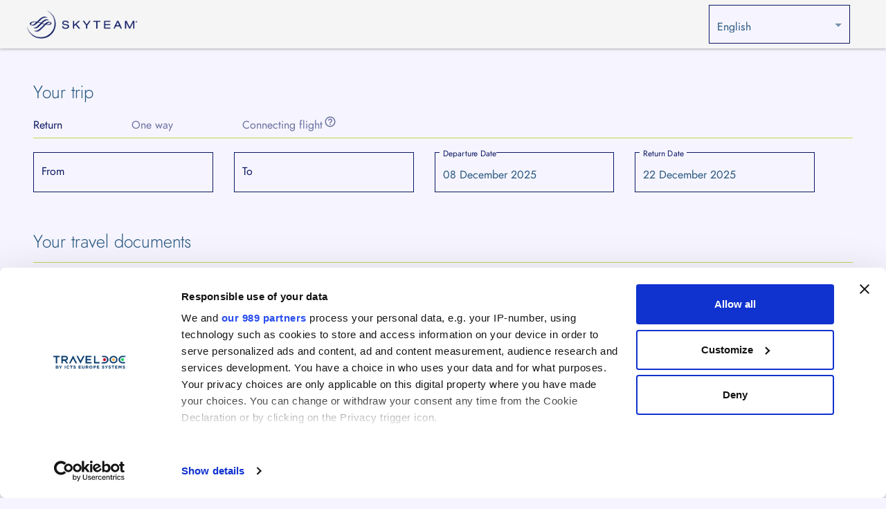

--- FILE ---
content_type: text/html; charset=utf-8
request_url: https://skyteam.traveldoc.aero/
body_size: 19227
content:
<!DOCTYPE html>
<html class="no-js">
<head>
    <script>
        navigator.serviceWorker.getRegistrations().then(registrations => {
            for (const registration of registrations) {
                registration.unregister();
            }
        });
    </script>

    <script id="gtmTCFSettingas" type="text/javascript" data-cookieconsent="ignore">
        window['gtag_enable_tcf_support'] = true;
    </script>

    <!-- Google Consent Mode -->
    <script id="gtmDataLayer" data-cookieconsent="ignore">

        window.dataLayer = window.dataLayer || [];

        function gtag() {
            dataLayer.push(arguments)
        }
        gtag("consent", "default", {
            "ad_personalization": "denied",
            "ad_storage": "denied",
            "ad_user_data": "denied",
            "analytics_storage": "denied",
            "functionality_storage": "denied",
            "personalization_storage": "denied",
            "security_storage": "granted",
            "wait_for_update": 500
        });

        gtag("set", "language", "en");
    </script>


    <!-- End Google Consent Mode-->
    <meta charset="utf-8" />
    <meta name="viewport" content="width=device-width, initial-scale=1.0" />
    <link rel="apple-touch-icon" sizes="58x58" href="/images/apple-touch-icon-58x58.png">
    <link rel="apple-touch-icon" sizes="72x72" href="/images/apple-touch-icon-72x72.png">
    <link rel="apple-touch-icon" sizes="100x100" href="/images/apple-touch-icon.png">
    <link rel="apple-touch-icon" sizes="152x152" href="/images/apple-touch-icon-152x152.png">
    <link rel="apple-touch-icon" sizes="180x180" href="/images/apple-touch-icon-180x180.png">
    <link rel="icon" type="image/png" href="/favicon.ico" />
    <link rel='manifest' href="/manifest.json">

    <title>TravelDoc Passenger View - TravelDoc.Website</title>
    
    
    <script type="text/javascript">
    window.td = {"antiForgeryToken":"CfDJ8ATvM8UfVsZBqhIFCjZzCSGGUGDezZ9tS0kv_2ulsF7NldHDDleE7bWZwcGR3nkOyV7NO008spGu6ktlCClhI69CUi4AVhigqn1huJNosbCFQTvYR2oeePCUDZCoBrfXvOQSMIJR_EOQ-lODOlMyvDQ","segmentDatesDefault":14,"lookups":{"nationalities":[{"type":4,"countryICAO":"AFG","countryDescription":"Afghanistan","locationICAO":"AFG","locationDescription":"Afghanistan"},{"type":4,"countryICAO":"AGO","countryDescription":"Angola","locationICAO":"AGO","locationDescription":"Angola"},{"type":4,"countryICAO":"ALB","countryDescription":"Albania","locationICAO":"ALB","locationDescription":"Albania"},{"type":4,"countryICAO":"AND","countryDescription":"Andorra","locationICAO":"AND","locationDescription":"Andorra"},{"type":4,"countryICAO":"ARE","countryDescription":"United Arab Emirates","locationICAO":"ARE","locationDescription":"United Arab Emirates"},{"type":4,"countryICAO":"ARG","countryDescription":"Argentina","locationICAO":"ARG","locationDescription":"Argentina"},{"type":4,"countryICAO":"ARM","countryDescription":"Armenia","locationICAO":"ARM","locationDescription":"Armenia"},{"type":4,"countryICAO":"ATG","countryDescription":"Antigua and Barbuda","locationICAO":"ATG","locationDescription":"Antigua and Barbuda"},{"type":4,"countryICAO":"AUS","countryDescription":"Australia","locationICAO":"AUS","locationDescription":"Australia"},{"type":4,"countryICAO":"AUT","countryDescription":"Austria","locationICAO":"AUT","locationDescription":"Austria"},{"type":4,"countryICAO":"AZE","countryDescription":"Azerbaijan","locationICAO":"AZE","locationDescription":"Azerbaijan"},{"type":4,"countryICAO":"BDI","countryDescription":"Burundi","locationICAO":"BDI","locationDescription":"Burundi"},{"type":4,"countryICAO":"BEL","countryDescription":"Belgium","locationICAO":"BEL","locationDescription":"Belgium"},{"type":4,"countryICAO":"BEN","countryDescription":"Benin","locationICAO":"BEN","locationDescription":"Benin"},{"type":4,"countryICAO":"BFA","countryDescription":"Burkina Faso","locationICAO":"BFA","locationDescription":"Burkina Faso"},{"type":4,"countryICAO":"BGD","countryDescription":"Bangladesh","locationICAO":"BGD","locationDescription":"Bangladesh"},{"type":4,"countryICAO":"BGR","countryDescription":"Bulgaria","locationICAO":"BGR","locationDescription":"Bulgaria"},{"type":4,"countryICAO":"BHR","countryDescription":"Bahrain","locationICAO":"BHR","locationDescription":"Bahrain"},{"type":4,"countryICAO":"BHS","countryDescription":"Bahamas","locationICAO":"BHS","locationDescription":"Bahamas"},{"type":4,"countryICAO":"BIH","countryDescription":"Bosnia and Herzegovina","locationICAO":"BIH","locationDescription":"Bosnia and Herzegovina"},{"type":4,"countryICAO":"BLR","countryDescription":"Belarus","locationICAO":"BLR","locationDescription":"Belarus"},{"type":4,"countryICAO":"BLZ","countryDescription":"Belize","locationICAO":"BLZ","locationDescription":"Belize"},{"type":4,"countryICAO":"BOL","countryDescription":"Bolivia","locationICAO":"BOL","locationDescription":"Bolivia"},{"type":4,"countryICAO":"BRA","countryDescription":"Brazil","locationICAO":"BRA","locationDescription":"Brazil"},{"type":4,"countryICAO":"BRB","countryDescription":"Barbados","locationICAO":"BRB","locationDescription":"Barbados"},{"type":4,"countryICAO":"BRN","countryDescription":"Brunei Darussalam","locationICAO":"BRN","locationDescription":"Brunei Darussalam"},{"type":4,"countryICAO":"BTN","countryDescription":"Bhutan","locationICAO":"BTN","locationDescription":"Bhutan"},{"type":4,"countryICAO":"BWA","countryDescription":"Botswana","locationICAO":"BWA","locationDescription":"Botswana"},{"type":4,"countryICAO":"CAF","countryDescription":"Central African Republic","locationICAO":"CAF","locationDescription":"Central African Republic"},{"type":4,"countryICAO":"CAN","countryDescription":"Canada","locationICAO":"CAN","locationDescription":"Canada"},{"type":4,"countryICAO":"CHE","countryDescription":"Switzerland","locationICAO":"CHE","locationDescription":"Switzerland"},{"type":4,"countryICAO":"CHL","countryDescription":"Chile","locationICAO":"CHL","locationDescription":"Chile"},{"type":4,"countryICAO":"CHN","countryDescription":"China","locationICAO":"CHN","locationDescription":"China"},{"type":4,"countryICAO":"CIV","countryDescription":"Cote d\u0027Ivoire","locationICAO":"CIV","locationDescription":"Cote d\u0027Ivoire"},{"type":4,"countryICAO":"CMR","countryDescription":"Cameroon","locationICAO":"CMR","locationDescription":"Cameroon"},{"type":4,"countryICAO":"COD","countryDescription":"Congo (Democratic Republic of the Congo)","locationICAO":"COD","locationDescription":"Congo (Democratic Republic of the Congo)"},{"type":4,"countryICAO":"COG","countryDescription":"Congo (Republic of the Congo)","locationICAO":"COG","locationDescription":"Congo (Republic of the Congo)"},{"type":4,"countryICAO":"COL","countryDescription":"Colombia","locationICAO":"COL","locationDescription":"Colombia"},{"type":4,"countryICAO":"COM","countryDescription":"Comoros","locationICAO":"COM","locationDescription":"Comoros"},{"type":4,"countryICAO":"CPV","countryDescription":"Cabo Verde","locationICAO":"CPV","locationDescription":"Cabo Verde"},{"type":4,"countryICAO":"CRI","countryDescription":"Costa Rica","locationICAO":"CRI","locationDescription":"Costa Rica"},{"type":4,"countryICAO":"CUB","countryDescription":"Cuba","locationICAO":"CUB","locationDescription":"Cuba"},{"type":4,"countryICAO":"CYP","countryDescription":"Cyprus","locationICAO":"CYP","locationDescription":"Cyprus"},{"type":4,"countryICAO":"CZE","countryDescription":"Czechia","locationICAO":"CZE","locationDescription":"Czechia"},{"type":4,"countryICAO":"D","countryDescription":"Germany","locationICAO":"D","locationDescription":"Germany"},{"type":4,"countryICAO":"DJI","countryDescription":"Djibouti","locationICAO":"DJI","locationDescription":"Djibouti"},{"type":4,"countryICAO":"DMA","countryDescription":"Dominica","locationICAO":"DMA","locationDescription":"Dominica"},{"type":4,"countryICAO":"DNK","countryDescription":"Denmark","locationICAO":"DNK","locationDescription":"Denmark"},{"type":4,"countryICAO":"DOM","countryDescription":"Dominican Republic","locationICAO":"DOM","locationDescription":"Dominican Republic"},{"type":4,"countryICAO":"DZA","countryDescription":"Algeria","locationICAO":"DZA","locationDescription":"Algeria"},{"type":4,"countryICAO":"ECU","countryDescription":"Ecuador","locationICAO":"ECU","locationDescription":"Ecuador"},{"type":4,"countryICAO":"EGY","countryDescription":"Egypt","locationICAO":"EGY","locationDescription":"Egypt"},{"type":4,"countryICAO":"ERI","countryDescription":"Eritrea","locationICAO":"ERI","locationDescription":"Eritrea"},{"type":4,"countryICAO":"ESH","countryDescription":"Western Sahara","locationICAO":"ESH","locationDescription":"Western Sahara"},{"type":4,"countryICAO":"ESP","countryDescription":"Spain","locationICAO":"ESP","locationDescription":"Spain"},{"type":4,"countryICAO":"EST","countryDescription":"Estonia","locationICAO":"EST","locationDescription":"Estonia"},{"type":4,"countryICAO":"ETH","countryDescription":"Ethiopia","locationICAO":"ETH","locationDescription":"Ethiopia"},{"type":4,"countryICAO":"EUE","countryDescription":"European Union","locationICAO":"EUE","locationDescription":"European Union"},{"type":4,"countryICAO":"FIN","countryDescription":"Finland","locationICAO":"FIN","locationDescription":"Finland"},{"type":4,"countryICAO":"FJI","countryDescription":"Fiji","locationICAO":"FJI","locationDescription":"Fiji"},{"type":4,"countryICAO":"FRA","countryDescription":"France","locationICAO":"FRA","locationDescription":"France"},{"type":4,"countryICAO":"FSM","countryDescription":"Federated States of Micronesia","locationICAO":"FSM","locationDescription":"Federated States of Micronesia"},{"type":4,"countryICAO":"GAB","countryDescription":"Gabon","locationICAO":"GAB","locationDescription":"Gabon"},{"type":4,"countryICAO":"GBD","countryDescription":"British Overseas Territories Citizen","locationICAO":"GBD","locationDescription":"British Overseas Territories Citizen"},{"type":4,"countryICAO":"GBN","countryDescription":"British National (Overseas)","locationICAO":"GBN","locationDescription":"British National (Overseas)"},{"type":4,"countryICAO":"GBO","countryDescription":"British Overseas Citizen","locationICAO":"GBO","locationDescription":"British Overseas Citizen"},{"type":4,"countryICAO":"GBP","countryDescription":"British Protected Person","locationICAO":"GBP","locationDescription":"British Protected Person"},{"type":4,"countryICAO":"GBR","countryDescription":"United Kingdom (UK)","locationICAO":"GBR","locationDescription":"United Kingdom (UK)"},{"type":4,"countryICAO":"GBS","countryDescription":"British Subject","locationICAO":"GBS","locationDescription":"British Subject"},{"type":4,"countryICAO":"GEO","countryDescription":"Georgia","locationICAO":"GEO","locationDescription":"Georgia"},{"type":4,"countryICAO":"GHA","countryDescription":"Ghana","locationICAO":"GHA","locationDescription":"Ghana"},{"type":4,"countryICAO":"GIN","countryDescription":"Guinea","locationICAO":"GIN","locationDescription":"Guinea"},{"type":4,"countryICAO":"GMB","countryDescription":"Gambia","locationICAO":"GMB","locationDescription":"Gambia"},{"type":4,"countryICAO":"GNB","countryDescription":"Guinea-Bissau","locationICAO":"GNB","locationDescription":"Guinea-Bissau"},{"type":4,"countryICAO":"GNQ","countryDescription":"Equatorial Guinea","locationICAO":"GNQ","locationDescription":"Equatorial Guinea"},{"type":4,"countryICAO":"GRC","countryDescription":"Greece","locationICAO":"GRC","locationDescription":"Greece"},{"type":4,"countryICAO":"GRD","countryDescription":"Grenada","locationICAO":"GRD","locationDescription":"Grenada"},{"type":4,"countryICAO":"GTM","countryDescription":"Guatemala","locationICAO":"GTM","locationDescription":"Guatemala"},{"type":4,"countryICAO":"GUY","countryDescription":"Guyana","locationICAO":"GUY","locationDescription":"Guyana"},{"type":4,"countryICAO":"HKG","countryDescription":"Hong Kong","locationICAO":"HKG","locationDescription":"Hong Kong"},{"type":4,"countryICAO":"HND","countryDescription":"Honduras","locationICAO":"HND","locationDescription":"Honduras"},{"type":4,"countryICAO":"HRV","countryDescription":"Croatia","locationICAO":"HRV","locationDescription":"Croatia"},{"type":4,"countryICAO":"HTI","countryDescription":"Haiti","locationICAO":"HTI","locationDescription":"Haiti"},{"type":4,"countryICAO":"HUN","countryDescription":"Hungary","locationICAO":"HUN","locationDescription":"Hungary"},{"type":4,"countryICAO":"IDN","countryDescription":"Indonesia","locationICAO":"IDN","locationDescription":"Indonesia"},{"type":4,"countryICAO":"IND","countryDescription":"India","locationICAO":"IND","locationDescription":"India"},{"type":4,"countryICAO":"IRL","countryDescription":"Ireland","locationICAO":"IRL","locationDescription":"Ireland"},{"type":4,"countryICAO":"IRN","countryDescription":"Iran","locationICAO":"IRN","locationDescription":"Iran"},{"type":4,"countryICAO":"IRQ","countryDescription":"Iraq","locationICAO":"IRQ","locationDescription":"Iraq"},{"type":4,"countryICAO":"ISL","countryDescription":"Iceland","locationICAO":"ISL","locationDescription":"Iceland"},{"type":4,"countryICAO":"ISR","countryDescription":"Israel","locationICAO":"ISR","locationDescription":"Israel"},{"type":4,"countryICAO":"ITA","countryDescription":"Italy","locationICAO":"ITA","locationDescription":"Italy"},{"type":4,"countryICAO":"JAM","countryDescription":"Jamaica","locationICAO":"JAM","locationDescription":"Jamaica"},{"type":4,"countryICAO":"JOR","countryDescription":"Jordan","locationICAO":"JOR","locationDescription":"Jordan"},{"type":4,"countryICAO":"JPN","countryDescription":"Japan","locationICAO":"JPN","locationDescription":"Japan"},{"type":4,"countryICAO":"KAZ","countryDescription":"Kazakhstan","locationICAO":"KAZ","locationDescription":"Kazakhstan"},{"type":4,"countryICAO":"KEN","countryDescription":"Kenya","locationICAO":"KEN","locationDescription":"Kenya"},{"type":4,"countryICAO":"KGZ","countryDescription":"Kyrgyzstan","locationICAO":"KGZ","locationDescription":"Kyrgyzstan"},{"type":4,"countryICAO":"KHM","countryDescription":"Cambodia","locationICAO":"KHM","locationDescription":"Cambodia"},{"type":4,"countryICAO":"KIR","countryDescription":"Kiribati","locationICAO":"KIR","locationDescription":"Kiribati"},{"type":4,"countryICAO":"KNA","countryDescription":"Saint Kitts and Nevis","locationICAO":"KNA","locationDescription":"Saint Kitts and Nevis"},{"type":4,"countryICAO":"KOR","countryDescription":"Republic of Korea (South)","locationICAO":"KOR","locationDescription":"Republic of Korea (South)"},{"type":4,"countryICAO":"KWT","countryDescription":"Kuwait","locationICAO":"KWT","locationDescription":"Kuwait"},{"type":4,"countryICAO":"LAO","countryDescription":"Lao People\u0027s Democratic Republic","locationICAO":"LAO","locationDescription":"Lao People\u0027s Democratic Republic"},{"type":4,"countryICAO":"LBN","countryDescription":"Lebanon","locationICAO":"LBN","locationDescription":"Lebanon"},{"type":4,"countryICAO":"LBR","countryDescription":"Liberia","locationICAO":"LBR","locationDescription":"Liberia"},{"type":4,"countryICAO":"LBY","countryDescription":"Libya","locationICAO":"LBY","locationDescription":"Libya"},{"type":4,"countryICAO":"LCA","countryDescription":"Saint Lucia","locationICAO":"LCA","locationDescription":"Saint Lucia"},{"type":4,"countryICAO":"LIE","countryDescription":"Liechtenstein","locationICAO":"LIE","locationDescription":"Liechtenstein"},{"type":4,"countryICAO":"LKA","countryDescription":"Sri Lanka","locationICAO":"LKA","locationDescription":"Sri Lanka"},{"type":4,"countryICAO":"LSO","countryDescription":"Lesotho","locationICAO":"LSO","locationDescription":"Lesotho"},{"type":4,"countryICAO":"LTU","countryDescription":"Lithuania","locationICAO":"LTU","locationDescription":"Lithuania"},{"type":4,"countryICAO":"LUX","countryDescription":"Luxembourg","locationICAO":"LUX","locationDescription":"Luxembourg"},{"type":4,"countryICAO":"LVA","countryDescription":"Latvia","locationICAO":"LVA","locationDescription":"Latvia"},{"type":4,"countryICAO":"MAC","countryDescription":"Macau","locationICAO":"MAC","locationDescription":"Macau"},{"type":4,"countryICAO":"MAR","countryDescription":"Morocco","locationICAO":"MAR","locationDescription":"Morocco"},{"type":4,"countryICAO":"MCO","countryDescription":"Monaco","locationICAO":"MCO","locationDescription":"Monaco"},{"type":4,"countryICAO":"MDA","countryDescription":"Moldova","locationICAO":"MDA","locationDescription":"Moldova"},{"type":4,"countryICAO":"MDG","countryDescription":"Madagascar","locationICAO":"MDG","locationDescription":"Madagascar"},{"type":4,"countryICAO":"MDV","countryDescription":"Maldives","locationICAO":"MDV","locationDescription":"Maldives"},{"type":4,"countryICAO":"MEX","countryDescription":"Mexico","locationICAO":"MEX","locationDescription":"Mexico"},{"type":4,"countryICAO":"MHL","countryDescription":"Marshall Islands","locationICAO":"MHL","locationDescription":"Marshall Islands"},{"type":4,"countryICAO":"MKD","countryDescription":"Republic of North Macedonia","locationICAO":"MKD","locationDescription":"Republic of North Macedonia"},{"type":4,"countryICAO":"MLI","countryDescription":"Mali","locationICAO":"MLI","locationDescription":"Mali"},{"type":4,"countryICAO":"MLT","countryDescription":"Malta","locationICAO":"MLT","locationDescription":"Malta"},{"type":4,"countryICAO":"MMR","countryDescription":"Myanmar","locationICAO":"MMR","locationDescription":"Myanmar"},{"type":4,"countryICAO":"MNE","countryDescription":"Montenegro","locationICAO":"MNE","locationDescription":"Montenegro"},{"type":4,"countryICAO":"MNG","countryDescription":"Mongolia","locationICAO":"MNG","locationDescription":"Mongolia"},{"type":4,"countryICAO":"MOZ","countryDescription":"Mozambique","locationICAO":"MOZ","locationDescription":"Mozambique"},{"type":4,"countryICAO":"MRT","countryDescription":"Mauritania","locationICAO":"MRT","locationDescription":"Mauritania"},{"type":4,"countryICAO":"MUS","countryDescription":"Mauritius","locationICAO":"MUS","locationDescription":"Mauritius"},{"type":4,"countryICAO":"MWI","countryDescription":"Malawi","locationICAO":"MWI","locationDescription":"Malawi"},{"type":4,"countryICAO":"MYS","countryDescription":"Malaysia","locationICAO":"MYS","locationDescription":"Malaysia"},{"type":4,"countryICAO":"NAM","countryDescription":"Namibia","locationICAO":"NAM","locationDescription":"Namibia"},{"type":4,"countryICAO":"NER","countryDescription":"Niger","locationICAO":"NER","locationDescription":"Niger"},{"type":4,"countryICAO":"NGA","countryDescription":"Nigeria","locationICAO":"NGA","locationDescription":"Nigeria"},{"type":4,"countryICAO":"NIC","countryDescription":"Nicaragua","locationICAO":"NIC","locationDescription":"Nicaragua"},{"type":4,"countryICAO":"NLD","countryDescription":"Netherlands","locationICAO":"NLD","locationDescription":"Netherlands"},{"type":4,"countryICAO":"NOR","countryDescription":"Norway","locationICAO":"NOR","locationDescription":"Norway"},{"type":4,"countryICAO":"NPL","countryDescription":"Nepal","locationICAO":"NPL","locationDescription":"Nepal"},{"type":4,"countryICAO":"NRU","countryDescription":"Nauru","locationICAO":"NRU","locationDescription":"Nauru"},{"type":4,"countryICAO":"NZL","countryDescription":"New Zealand","locationICAO":"NZL","locationDescription":"New Zealand"},{"type":4,"countryICAO":"OMN","countryDescription":"Oman","locationICAO":"OMN","locationDescription":"Oman"},{"type":4,"countryICAO":"PAK","countryDescription":"Pakistan","locationICAO":"PAK","locationDescription":"Pakistan"},{"type":4,"countryICAO":"PAN","countryDescription":"Panama","locationICAO":"PAN","locationDescription":"Panama"},{"type":4,"countryICAO":"PER","countryDescription":"Peru","locationICAO":"PER","locationDescription":"Peru"},{"type":4,"countryICAO":"PHL","countryDescription":"Philippines","locationICAO":"PHL","locationDescription":"Philippines"},{"type":4,"countryICAO":"PLW","countryDescription":"Palau","locationICAO":"PLW","locationDescription":"Palau"},{"type":4,"countryICAO":"PNG","countryDescription":"Papua New Guinea","locationICAO":"PNG","locationDescription":"Papua New Guinea"},{"type":4,"countryICAO":"POL","countryDescription":"Poland","locationICAO":"POL","locationDescription":"Poland"},{"type":4,"countryICAO":"PRK","countryDescription":"Democratic People\u0027s Republic of Korea (North)","locationICAO":"PRK","locationDescription":"Democratic People\u0027s Republic of Korea (North)"},{"type":4,"countryICAO":"PRT","countryDescription":"Portugal","locationICAO":"PRT","locationDescription":"Portugal"},{"type":4,"countryICAO":"PRY","countryDescription":"Paraguay","locationICAO":"PRY","locationDescription":"Paraguay"},{"type":4,"countryICAO":"PSE","countryDescription":"Palestine","locationICAO":"PSE","locationDescription":"Palestine"},{"type":4,"countryICAO":"QAT","countryDescription":"Qatar","locationICAO":"QAT","locationDescription":"Qatar"},{"type":4,"countryICAO":"RKS","countryDescription":"Kosovo","locationICAO":"RKS","locationDescription":"Kosovo"},{"type":4,"countryICAO":"ROU","countryDescription":"Romania","locationICAO":"ROU","locationDescription":"Romania"},{"type":4,"countryICAO":"RSL","countryDescription":"Somaliland","locationICAO":"RSL","locationDescription":"Somaliland"},{"type":4,"countryICAO":"RUS","countryDescription":"Russian Federation","locationICAO":"RUS","locationDescription":"Russian Federation"},{"type":4,"countryICAO":"RWA","countryDescription":"Rwanda","locationICAO":"RWA","locationDescription":"Rwanda"},{"type":4,"countryICAO":"SAU","countryDescription":"Saudi Arabia","locationICAO":"SAU","locationDescription":"Saudi Arabia"},{"type":4,"countryICAO":"SDN","countryDescription":"Sudan","locationICAO":"SDN","locationDescription":"Sudan"},{"type":4,"countryICAO":"SEN","countryDescription":"Senegal","locationICAO":"SEN","locationDescription":"Senegal"},{"type":4,"countryICAO":"SGP","countryDescription":"Singapore","locationICAO":"SGP","locationDescription":"Singapore"},{"type":4,"countryICAO":"SLB","countryDescription":"Solomon Islands","locationICAO":"SLB","locationDescription":"Solomon Islands"},{"type":4,"countryICAO":"SLE","countryDescription":"Sierra Leone","locationICAO":"SLE","locationDescription":"Sierra Leone"},{"type":4,"countryICAO":"SLV","countryDescription":"El Salvador","locationICAO":"SLV","locationDescription":"El Salvador"},{"type":4,"countryICAO":"SMR","countryDescription":"San Marino","locationICAO":"SMR","locationDescription":"San Marino"},{"type":4,"countryICAO":"SOM","countryDescription":"Somalia","locationICAO":"SOM","locationDescription":"Somalia"},{"type":4,"countryICAO":"SRB","countryDescription":"Serbia","locationICAO":"SRB","locationDescription":"Serbia"},{"type":4,"countryICAO":"SSD","countryDescription":"South Sudan","locationICAO":"SSD","locationDescription":"South Sudan"},{"type":4,"countryICAO":"STP","countryDescription":"Sao Tome and Principe","locationICAO":"STP","locationDescription":"Sao Tome and Principe"},{"type":4,"countryICAO":"SUR","countryDescription":"Suriname","locationICAO":"SUR","locationDescription":"Suriname"},{"type":4,"countryICAO":"SVK","countryDescription":"Slovakia","locationICAO":"SVK","locationDescription":"Slovakia"},{"type":4,"countryICAO":"SVN","countryDescription":"Slovenia","locationICAO":"SVN","locationDescription":"Slovenia"},{"type":4,"countryICAO":"SWE","countryDescription":"Sweden","locationICAO":"SWE","locationDescription":"Sweden"},{"type":4,"countryICAO":"SWZ","countryDescription":"Eswatini","locationICAO":"SWZ","locationDescription":"Eswatini"},{"type":4,"countryICAO":"SYC","countryDescription":"Seychelles","locationICAO":"SYC","locationDescription":"Seychelles"},{"type":4,"countryICAO":"SYR","countryDescription":"Syrian Arab Republic","locationICAO":"SYR","locationDescription":"Syrian Arab Republic"},{"type":4,"countryICAO":"TCD","countryDescription":"Chad","locationICAO":"TCD","locationDescription":"Chad"},{"type":4,"countryICAO":"TGO","countryDescription":"Togo","locationICAO":"TGO","locationDescription":"Togo"},{"type":4,"countryICAO":"THA","countryDescription":"Thailand","locationICAO":"THA","locationDescription":"Thailand"},{"type":4,"countryICAO":"TJK","countryDescription":"Tajikistan","locationICAO":"TJK","locationDescription":"Tajikistan"},{"type":4,"countryICAO":"TKM","countryDescription":"Turkmenistan","locationICAO":"TKM","locationDescription":"Turkmenistan"},{"type":4,"countryICAO":"TLS","countryDescription":"Timor-Leste","locationICAO":"TLS","locationDescription":"Timor-Leste"},{"type":4,"countryICAO":"TON","countryDescription":"Tonga","locationICAO":"TON","locationDescription":"Tonga"},{"type":4,"countryICAO":"TTO","countryDescription":"Trinidad and Tobago","locationICAO":"TTO","locationDescription":"Trinidad and Tobago"},{"type":4,"countryICAO":"TUN","countryDescription":"Tunisia","locationICAO":"TUN","locationDescription":"Tunisia"},{"type":4,"countryICAO":"TUR","countryDescription":"Turkiye","locationICAO":"TUR","locationDescription":"Turkiye"},{"type":4,"countryICAO":"TUV","countryDescription":"Tuvalu","locationICAO":"TUV","locationDescription":"Tuvalu"},{"type":4,"countryICAO":"TWN","countryDescription":"Taiwan","locationICAO":"TWN","locationDescription":"Taiwan"},{"type":4,"countryICAO":"TZA","countryDescription":"Tanzania","locationICAO":"TZA","locationDescription":"Tanzania"},{"type":4,"countryICAO":"UGA","countryDescription":"Uganda","locationICAO":"UGA","locationDescription":"Uganda"},{"type":4,"countryICAO":"UKR","countryDescription":"Ukraine","locationICAO":"UKR","locationDescription":"Ukraine"},{"type":4,"countryICAO":"UNA","countryDescription":"United Nations Specialized Agency","locationICAO":"UNA","locationDescription":"United Nations Specialized Agency"},{"type":4,"countryICAO":"UNO","countryDescription":"United Nations Organization","locationICAO":"UNO","locationDescription":"United Nations Organization"},{"type":4,"countryICAO":"URY","countryDescription":"Uruguay","locationICAO":"URY","locationDescription":"Uruguay"},{"type":4,"countryICAO":"USA","countryDescription":"United States of America","locationICAO":"USA","locationDescription":"United States of America"},{"type":4,"countryICAO":"UZB","countryDescription":"Uzbekistan","locationICAO":"UZB","locationDescription":"Uzbekistan"},{"type":4,"countryICAO":"VAT","countryDescription":"Vatican City State (Holy See)","locationICAO":"VAT","locationDescription":"Vatican City State (Holy See)"},{"type":4,"countryICAO":"VCT","countryDescription":"Saint Vincent and the Grenadines","locationICAO":"VCT","locationDescription":"Saint Vincent and the Grenadines"},{"type":4,"countryICAO":"VEN","countryDescription":"Venezuela","locationICAO":"VEN","locationDescription":"Venezuela"},{"type":4,"countryICAO":"VNM","countryDescription":"Viet Nam","locationICAO":"VNM","locationDescription":"Viet Nam"},{"type":4,"countryICAO":"VUT","countryDescription":"Vanuatu","locationICAO":"VUT","locationDescription":"Vanuatu"},{"type":4,"countryICAO":"WSM","countryDescription":"Samoa","locationICAO":"WSM","locationDescription":"Samoa"},{"type":4,"countryICAO":"XOM","countryDescription":"Sovereign Military Order of Malta","locationICAO":"XOM","locationDescription":"Sovereign Military Order of Malta"},{"type":4,"countryICAO":"XXA","countryDescription":"Stateless person - 1954 Convention","locationICAO":"XXA","locationDescription":"Stateless person - 1954 Convention"},{"type":4,"countryICAO":"XXB","countryDescription":"Refugee - 1951 Convention","locationICAO":"XXB","locationDescription":"Refugee - 1951 Convention"},{"type":4,"countryICAO":"XXC","countryDescription":"Refugee - Other","locationICAO":"XXC","locationDescription":"Refugee - Other"},{"type":4,"countryICAO":"XXX","countryDescription":"Person of unspecified nationality","locationICAO":"XXX","locationDescription":"Person of unspecified nationality"},{"type":4,"countryICAO":"YEM","countryDescription":"Yemen","locationICAO":"YEM","locationDescription":"Yemen"},{"type":4,"countryICAO":"ZAF","countryDescription":"South Africa","locationICAO":"ZAF","locationDescription":"South Africa"},{"type":4,"countryICAO":"ZMB","countryDescription":"Zambia","locationICAO":"ZMB","locationDescription":"Zambia"},{"type":4,"countryICAO":"ZWE","countryDescription":"Zimbabwe","locationICAO":"ZWE","locationDescription":"Zimbabwe"},{"type":1,"countryICAO":"ALA","countryDescription":"\u00C5land Islands","locationICAO":"ALA","locationDescription":"\u00C5land Islands"},{"type":1,"countryICAO":"ASM","countryDescription":"American Samoa","locationICAO":"ASM","locationDescription":"American Samoa"},{"type":1,"countryICAO":"BLM","countryDescription":"Saint-Barth\u00E9lemy","locationICAO":"BLM","locationDescription":"Saint-Barth\u00E9lemy"},{"type":1,"countryICAO":"BMU","countryDescription":"Bermuda","locationICAO":"BMU","locationDescription":"Bermuda"},{"type":1,"countryICAO":"BVT","countryDescription":"Bouvet Island","locationICAO":"BVT","locationDescription":"Bouvet Island"},{"type":1,"countryICAO":"CCK","countryDescription":"Cocos (Keeling) Islands","locationICAO":"CCK","locationDescription":"Cocos (Keeling) Islands"},{"type":1,"countryICAO":"CSK","countryDescription":"Czechia","locationICAO":"CSK","locationDescription":"Czechia"},{"type":1,"countryICAO":"CXR","countryDescription":"Christmas Island","locationICAO":"CXR","locationDescription":"Christmas Island"},{"type":1,"countryICAO":"CYM","countryDescription":"Cayman Islands","locationICAO":"CYM","locationDescription":"Cayman Islands"},{"type":1,"countryICAO":"DEU","countryDescription":"Germany","locationICAO":"DEU","locationDescription":"Germany"},{"type":1,"countryICAO":"FXX","countryDescription":"France","locationICAO":"FXX","locationDescription":"France"},{"type":1,"countryICAO":"GER","countryDescription":"Germany","locationICAO":"GER","locationDescription":"Germany"},{"type":1,"countryICAO":"GGY","countryDescription":"Guernsey","locationICAO":"GGY","locationDescription":"Guernsey"},{"type":1,"countryICAO":"GIB","countryDescription":"Gibraltar","locationICAO":"GIB","locationDescription":"Gibraltar"},{"type":1,"countryICAO":"GLP","countryDescription":"Guadeloupe","locationICAO":"GLP","locationDescription":"Guadeloupe"},{"type":1,"countryICAO":"GUF","countryDescription":"French Guiana","locationICAO":"GUF","locationDescription":"French Guiana"},{"type":1,"countryICAO":"GUM","countryDescription":"Guam","locationICAO":"GUM","locationDescription":"Guam"},{"type":1,"countryICAO":"HKG","countryDescription":"CHN - China - Hong Kong S.A.R.","locationICAO":"HKG","locationDescription":"CHN - China - Hong Kong S.A.R."},{"type":1,"countryICAO":"IMN","countryDescription":"Isle of Man","locationICAO":"IMN","locationDescription":"Isle of Man"},{"type":1,"countryICAO":"JEY","countryDescription":"Jersey","locationICAO":"JEY","locationDescription":"Jersey"},{"type":1,"countryICAO":"KOS","countryDescription":"Kosovo","locationICAO":"KOS","locationDescription":"Kosovo"},{"type":1,"countryICAO":"KSV","countryDescription":"Kosovo","locationICAO":"KSV","locationDescription":"Kosovo"},{"type":1,"countryICAO":"MAC","countryDescription":"CHN - China - Macau S.A.R.","locationICAO":"MAC","locationDescription":"CHN - China - Macau S.A.R."},{"type":1,"countryICAO":"MAF","countryDescription":"Saint-Martin","locationICAO":"MAF","locationDescription":"Saint-Martin"},{"type":1,"countryICAO":"MLD","countryDescription":"Moldova","locationICAO":"MLD","locationDescription":"Moldova"},{"type":1,"countryICAO":"MNP","countryDescription":"Northern Mariana Islands","locationICAO":"MNP","locationDescription":"Northern Mariana Islands"},{"type":1,"countryICAO":"MTG","countryDescription":"Montenegro","locationICAO":"MTG","locationDescription":"Montenegro"},{"type":1,"countryICAO":"MTQ","countryDescription":"Martinique","locationICAO":"MTQ","locationDescription":"Martinique"},{"type":1,"countryICAO":"MYT","countryDescription":"Mayotte","locationICAO":"MYT","locationDescription":"Mayotte"},{"type":1,"countryICAO":"NCL","countryDescription":"New Caledonia","locationICAO":"NCL","locationDescription":"New Caledonia"},{"type":1,"countryICAO":"NIR","countryDescription":"Northern Ireland","locationICAO":"NIR","locationDescription":"Northern Ireland"},{"type":1,"countryICAO":"NLD","countryDescription":"Dutch","locationICAO":"NLD","locationDescription":"Dutch"},{"type":1,"countryICAO":"PCN","countryDescription":"Pitcairn","locationICAO":"PCN","locationDescription":"Pitcairn"},{"type":1,"countryICAO":"PRI","countryDescription":"Puerto Rico","locationICAO":"PRI","locationDescription":"Puerto Rico"},{"type":1,"countryICAO":"PYF","countryDescription":"French Polynesia","locationICAO":"PYF","locationDescription":"French Polynesia"},{"type":1,"countryICAO":"REU","countryDescription":"Reunion","locationICAO":"REU","locationDescription":"Reunion"},{"type":1,"countryICAO":"ROM","countryDescription":"Romania","locationICAO":"ROM","locationDescription":"Romania"},{"type":1,"countryICAO":"SBA","countryDescription":"Serbia","locationICAO":"SBA","locationDescription":"Serbia"},{"type":1,"countryICAO":"SCG","countryDescription":"Serbia","locationICAO":"SCG","locationDescription":"Serbia"},{"type":1,"countryICAO":"SER","countryDescription":"Serbia","locationICAO":"SER","locationDescription":"Serbia"},{"type":1,"countryICAO":"SPM","countryDescription":"Saint Pierre and Miquelon","locationICAO":"SPM","locationDescription":"Saint Pierre and Miquelon"},{"type":1,"countryICAO":"SRM","countryDescription":"Serbia","locationICAO":"SRM","locationDescription":"Serbia"},{"type":1,"countryICAO":"SUN","countryDescription":"Russian Federation","locationICAO":"SUN","locationDescription":"Russian Federation"},{"type":1,"countryICAO":"TKL","countryDescription":"Tokelau","locationICAO":"TKL","locationDescription":"Tokelau"},{"type":1,"countryICAO":"TMP","countryDescription":"Timor-Leste","locationICAO":"TMP","locationDescription":"Timor-Leste"},{"type":1,"countryICAO":"TWN","countryDescription":"Chinese Taipei","locationICAO":"TWN","locationDescription":"Chinese Taipei"},{"type":1,"countryICAO":"UMI","countryDescription":"United States Minor Outlying Islands","locationICAO":"UMI","locationDescription":"United States Minor Outlying Islands"},{"type":1,"countryICAO":"VIR","countryDescription":"United States Virgin Islands","locationICAO":"VIR","locationDescription":"United States Virgin Islands"},{"type":1,"countryICAO":"WLF","countryDescription":"Wallis and Futuna Islands","locationICAO":"WLF","locationDescription":"Wallis and Futuna Islands"},{"type":1,"countryICAO":"XKX","countryDescription":"Kosovo","locationICAO":"XKX","locationDescription":"Kosovo"},{"type":1,"countryICAO":"XXK","countryDescription":"Kosovo","locationICAO":"XXK","locationDescription":"Kosovo"},{"type":1,"countryICAO":"YUG","countryDescription":"Serbia","locationICAO":"YUG","locationDescription":"Serbia"},{"type":1,"countryICAO":"ZAR","countryDescription":"Congo (Democratic Republic of the Congo)","locationICAO":"ZAR","locationDescription":"Congo (Democratic Republic of the Congo)"},{"type":1,"countryICAO":"ZIM","countryDescription":"Zimbabwe","locationICAO":"ZIM","locationDescription":"Zimbabwe"}],"nationalitiesOnly":[{"type":4,"countryICAO":"AFG","countryDescription":"Afghanistan","locationICAO":"AFG","locationDescription":"Afghanistan"},{"type":4,"countryICAO":"AGO","countryDescription":"Angola","locationICAO":"AGO","locationDescription":"Angola"},{"type":4,"countryICAO":"ALB","countryDescription":"Albania","locationICAO":"ALB","locationDescription":"Albania"},{"type":4,"countryICAO":"AND","countryDescription":"Andorra","locationICAO":"AND","locationDescription":"Andorra"},{"type":4,"countryICAO":"ARE","countryDescription":"United Arab Emirates","locationICAO":"ARE","locationDescription":"United Arab Emirates"},{"type":4,"countryICAO":"ARG","countryDescription":"Argentina","locationICAO":"ARG","locationDescription":"Argentina"},{"type":4,"countryICAO":"ARM","countryDescription":"Armenia","locationICAO":"ARM","locationDescription":"Armenia"},{"type":4,"countryICAO":"ATG","countryDescription":"Antigua and Barbuda","locationICAO":"ATG","locationDescription":"Antigua and Barbuda"},{"type":4,"countryICAO":"AUS","countryDescription":"Australia","locationICAO":"AUS","locationDescription":"Australia"},{"type":4,"countryICAO":"AUT","countryDescription":"Austria","locationICAO":"AUT","locationDescription":"Austria"},{"type":4,"countryICAO":"AZE","countryDescription":"Azerbaijan","locationICAO":"AZE","locationDescription":"Azerbaijan"},{"type":4,"countryICAO":"BDI","countryDescription":"Burundi","locationICAO":"BDI","locationDescription":"Burundi"},{"type":4,"countryICAO":"BEL","countryDescription":"Belgium","locationICAO":"BEL","locationDescription":"Belgium"},{"type":4,"countryICAO":"BEN","countryDescription":"Benin","locationICAO":"BEN","locationDescription":"Benin"},{"type":4,"countryICAO":"BFA","countryDescription":"Burkina Faso","locationICAO":"BFA","locationDescription":"Burkina Faso"},{"type":4,"countryICAO":"BGD","countryDescription":"Bangladesh","locationICAO":"BGD","locationDescription":"Bangladesh"},{"type":4,"countryICAO":"BGR","countryDescription":"Bulgaria","locationICAO":"BGR","locationDescription":"Bulgaria"},{"type":4,"countryICAO":"BHR","countryDescription":"Bahrain","locationICAO":"BHR","locationDescription":"Bahrain"},{"type":4,"countryICAO":"BHS","countryDescription":"Bahamas","locationICAO":"BHS","locationDescription":"Bahamas"},{"type":4,"countryICAO":"BIH","countryDescription":"Bosnia and Herzegovina","locationICAO":"BIH","locationDescription":"Bosnia and Herzegovina"},{"type":4,"countryICAO":"BLR","countryDescription":"Belarus","locationICAO":"BLR","locationDescription":"Belarus"},{"type":4,"countryICAO":"BLZ","countryDescription":"Belize","locationICAO":"BLZ","locationDescription":"Belize"},{"type":4,"countryICAO":"BOL","countryDescription":"Bolivia","locationICAO":"BOL","locationDescription":"Bolivia"},{"type":4,"countryICAO":"BRA","countryDescription":"Brazil","locationICAO":"BRA","locationDescription":"Brazil"},{"type":4,"countryICAO":"BRB","countryDescription":"Barbados","locationICAO":"BRB","locationDescription":"Barbados"},{"type":4,"countryICAO":"BRN","countryDescription":"Brunei Darussalam","locationICAO":"BRN","locationDescription":"Brunei Darussalam"},{"type":4,"countryICAO":"BTN","countryDescription":"Bhutan","locationICAO":"BTN","locationDescription":"Bhutan"},{"type":4,"countryICAO":"BWA","countryDescription":"Botswana","locationICAO":"BWA","locationDescription":"Botswana"},{"type":4,"countryICAO":"CAF","countryDescription":"Central African Republic","locationICAO":"CAF","locationDescription":"Central African Republic"},{"type":4,"countryICAO":"CAN","countryDescription":"Canada","locationICAO":"CAN","locationDescription":"Canada"},{"type":4,"countryICAO":"CHE","countryDescription":"Switzerland","locationICAO":"CHE","locationDescription":"Switzerland"},{"type":4,"countryICAO":"CHL","countryDescription":"Chile","locationICAO":"CHL","locationDescription":"Chile"},{"type":4,"countryICAO":"CHN","countryDescription":"China","locationICAO":"CHN","locationDescription":"China"},{"type":4,"countryICAO":"CIV","countryDescription":"Cote d\u0027Ivoire","locationICAO":"CIV","locationDescription":"Cote d\u0027Ivoire"},{"type":4,"countryICAO":"CMR","countryDescription":"Cameroon","locationICAO":"CMR","locationDescription":"Cameroon"},{"type":4,"countryICAO":"COD","countryDescription":"Congo (Democratic Republic of the Congo)","locationICAO":"COD","locationDescription":"Congo (Democratic Republic of the Congo)"},{"type":4,"countryICAO":"COG","countryDescription":"Congo (Republic of the Congo)","locationICAO":"COG","locationDescription":"Congo (Republic of the Congo)"},{"type":4,"countryICAO":"COL","countryDescription":"Colombia","locationICAO":"COL","locationDescription":"Colombia"},{"type":4,"countryICAO":"COM","countryDescription":"Comoros","locationICAO":"COM","locationDescription":"Comoros"},{"type":4,"countryICAO":"CPV","countryDescription":"Cabo Verde","locationICAO":"CPV","locationDescription":"Cabo Verde"},{"type":4,"countryICAO":"CRI","countryDescription":"Costa Rica","locationICAO":"CRI","locationDescription":"Costa Rica"},{"type":4,"countryICAO":"CUB","countryDescription":"Cuba","locationICAO":"CUB","locationDescription":"Cuba"},{"type":4,"countryICAO":"CYP","countryDescription":"Cyprus","locationICAO":"CYP","locationDescription":"Cyprus"},{"type":4,"countryICAO":"CZE","countryDescription":"Czechia","locationICAO":"CZE","locationDescription":"Czechia"},{"type":4,"countryICAO":"D","countryDescription":"Germany","locationICAO":"D","locationDescription":"Germany"},{"type":4,"countryICAO":"DJI","countryDescription":"Djibouti","locationICAO":"DJI","locationDescription":"Djibouti"},{"type":4,"countryICAO":"DMA","countryDescription":"Dominica","locationICAO":"DMA","locationDescription":"Dominica"},{"type":4,"countryICAO":"DNK","countryDescription":"Denmark","locationICAO":"DNK","locationDescription":"Denmark"},{"type":4,"countryICAO":"DOM","countryDescription":"Dominican Republic","locationICAO":"DOM","locationDescription":"Dominican Republic"},{"type":4,"countryICAO":"DZA","countryDescription":"Algeria","locationICAO":"DZA","locationDescription":"Algeria"},{"type":4,"countryICAO":"ECU","countryDescription":"Ecuador","locationICAO":"ECU","locationDescription":"Ecuador"},{"type":4,"countryICAO":"EGY","countryDescription":"Egypt","locationICAO":"EGY","locationDescription":"Egypt"},{"type":4,"countryICAO":"ERI","countryDescription":"Eritrea","locationICAO":"ERI","locationDescription":"Eritrea"},{"type":4,"countryICAO":"ESH","countryDescription":"Western Sahara","locationICAO":"ESH","locationDescription":"Western Sahara"},{"type":4,"countryICAO":"ESP","countryDescription":"Spain","locationICAO":"ESP","locationDescription":"Spain"},{"type":4,"countryICAO":"EST","countryDescription":"Estonia","locationICAO":"EST","locationDescription":"Estonia"},{"type":4,"countryICAO":"ETH","countryDescription":"Ethiopia","locationICAO":"ETH","locationDescription":"Ethiopia"},{"type":4,"countryICAO":"EUE","countryDescription":"European Union","locationICAO":"EUE","locationDescription":"European Union"},{"type":4,"countryICAO":"FIN","countryDescription":"Finland","locationICAO":"FIN","locationDescription":"Finland"},{"type":4,"countryICAO":"FJI","countryDescription":"Fiji","locationICAO":"FJI","locationDescription":"Fiji"},{"type":4,"countryICAO":"FRA","countryDescription":"France","locationICAO":"FRA","locationDescription":"France"},{"type":4,"countryICAO":"FSM","countryDescription":"Federated States of Micronesia","locationICAO":"FSM","locationDescription":"Federated States of Micronesia"},{"type":4,"countryICAO":"GAB","countryDescription":"Gabon","locationICAO":"GAB","locationDescription":"Gabon"},{"type":4,"countryICAO":"GBD","countryDescription":"British Overseas Territories Citizen","locationICAO":"GBD","locationDescription":"British Overseas Territories Citizen"},{"type":4,"countryICAO":"GBN","countryDescription":"British National (Overseas)","locationICAO":"GBN","locationDescription":"British National (Overseas)"},{"type":4,"countryICAO":"GBO","countryDescription":"British Overseas Citizen","locationICAO":"GBO","locationDescription":"British Overseas Citizen"},{"type":4,"countryICAO":"GBP","countryDescription":"British Protected Person","locationICAO":"GBP","locationDescription":"British Protected Person"},{"type":4,"countryICAO":"GBR","countryDescription":"United Kingdom (UK)","locationICAO":"GBR","locationDescription":"United Kingdom (UK)"},{"type":4,"countryICAO":"GBS","countryDescription":"British Subject","locationICAO":"GBS","locationDescription":"British Subject"},{"type":4,"countryICAO":"GEO","countryDescription":"Georgia","locationICAO":"GEO","locationDescription":"Georgia"},{"type":4,"countryICAO":"GHA","countryDescription":"Ghana","locationICAO":"GHA","locationDescription":"Ghana"},{"type":4,"countryICAO":"GIN","countryDescription":"Guinea","locationICAO":"GIN","locationDescription":"Guinea"},{"type":4,"countryICAO":"GMB","countryDescription":"Gambia","locationICAO":"GMB","locationDescription":"Gambia"},{"type":4,"countryICAO":"GNB","countryDescription":"Guinea-Bissau","locationICAO":"GNB","locationDescription":"Guinea-Bissau"},{"type":4,"countryICAO":"GNQ","countryDescription":"Equatorial Guinea","locationICAO":"GNQ","locationDescription":"Equatorial Guinea"},{"type":4,"countryICAO":"GRC","countryDescription":"Greece","locationICAO":"GRC","locationDescription":"Greece"},{"type":4,"countryICAO":"GRD","countryDescription":"Grenada","locationICAO":"GRD","locationDescription":"Grenada"},{"type":4,"countryICAO":"GTM","countryDescription":"Guatemala","locationICAO":"GTM","locationDescription":"Guatemala"},{"type":4,"countryICAO":"GUY","countryDescription":"Guyana","locationICAO":"GUY","locationDescription":"Guyana"},{"type":4,"countryICAO":"HKG","countryDescription":"Hong Kong","locationICAO":"HKG","locationDescription":"Hong Kong"},{"type":4,"countryICAO":"HND","countryDescription":"Honduras","locationICAO":"HND","locationDescription":"Honduras"},{"type":4,"countryICAO":"HRV","countryDescription":"Croatia","locationICAO":"HRV","locationDescription":"Croatia"},{"type":4,"countryICAO":"HTI","countryDescription":"Haiti","locationICAO":"HTI","locationDescription":"Haiti"},{"type":4,"countryICAO":"HUN","countryDescription":"Hungary","locationICAO":"HUN","locationDescription":"Hungary"},{"type":4,"countryICAO":"IDN","countryDescription":"Indonesia","locationICAO":"IDN","locationDescription":"Indonesia"},{"type":4,"countryICAO":"IND","countryDescription":"India","locationICAO":"IND","locationDescription":"India"},{"type":4,"countryICAO":"IRL","countryDescription":"Ireland","locationICAO":"IRL","locationDescription":"Ireland"},{"type":4,"countryICAO":"IRN","countryDescription":"Iran","locationICAO":"IRN","locationDescription":"Iran"},{"type":4,"countryICAO":"IRQ","countryDescription":"Iraq","locationICAO":"IRQ","locationDescription":"Iraq"},{"type":4,"countryICAO":"ISL","countryDescription":"Iceland","locationICAO":"ISL","locationDescription":"Iceland"},{"type":4,"countryICAO":"ISR","countryDescription":"Israel","locationICAO":"ISR","locationDescription":"Israel"},{"type":4,"countryICAO":"ITA","countryDescription":"Italy","locationICAO":"ITA","locationDescription":"Italy"},{"type":4,"countryICAO":"JAM","countryDescription":"Jamaica","locationICAO":"JAM","locationDescription":"Jamaica"},{"type":4,"countryICAO":"JOR","countryDescription":"Jordan","locationICAO":"JOR","locationDescription":"Jordan"},{"type":4,"countryICAO":"JPN","countryDescription":"Japan","locationICAO":"JPN","locationDescription":"Japan"},{"type":4,"countryICAO":"KAZ","countryDescription":"Kazakhstan","locationICAO":"KAZ","locationDescription":"Kazakhstan"},{"type":4,"countryICAO":"KEN","countryDescription":"Kenya","locationICAO":"KEN","locationDescription":"Kenya"},{"type":4,"countryICAO":"KGZ","countryDescription":"Kyrgyzstan","locationICAO":"KGZ","locationDescription":"Kyrgyzstan"},{"type":4,"countryICAO":"KHM","countryDescription":"Cambodia","locationICAO":"KHM","locationDescription":"Cambodia"},{"type":4,"countryICAO":"KIR","countryDescription":"Kiribati","locationICAO":"KIR","locationDescription":"Kiribati"},{"type":4,"countryICAO":"KNA","countryDescription":"Saint Kitts and Nevis","locationICAO":"KNA","locationDescription":"Saint Kitts and Nevis"},{"type":4,"countryICAO":"KOR","countryDescription":"Republic of Korea (South)","locationICAO":"KOR","locationDescription":"Republic of Korea (South)"},{"type":4,"countryICAO":"KWT","countryDescription":"Kuwait","locationICAO":"KWT","locationDescription":"Kuwait"},{"type":4,"countryICAO":"LAO","countryDescription":"Lao People\u0027s Democratic Republic","locationICAO":"LAO","locationDescription":"Lao People\u0027s Democratic Republic"},{"type":4,"countryICAO":"LBN","countryDescription":"Lebanon","locationICAO":"LBN","locationDescription":"Lebanon"},{"type":4,"countryICAO":"LBR","countryDescription":"Liberia","locationICAO":"LBR","locationDescription":"Liberia"},{"type":4,"countryICAO":"LBY","countryDescription":"Libya","locationICAO":"LBY","locationDescription":"Libya"},{"type":4,"countryICAO":"LCA","countryDescription":"Saint Lucia","locationICAO":"LCA","locationDescription":"Saint Lucia"},{"type":4,"countryICAO":"LIE","countryDescription":"Liechtenstein","locationICAO":"LIE","locationDescription":"Liechtenstein"},{"type":4,"countryICAO":"LKA","countryDescription":"Sri Lanka","locationICAO":"LKA","locationDescription":"Sri Lanka"},{"type":4,"countryICAO":"LSO","countryDescription":"Lesotho","locationICAO":"LSO","locationDescription":"Lesotho"},{"type":4,"countryICAO":"LTU","countryDescription":"Lithuania","locationICAO":"LTU","locationDescription":"Lithuania"},{"type":4,"countryICAO":"LUX","countryDescription":"Luxembourg","locationICAO":"LUX","locationDescription":"Luxembourg"},{"type":4,"countryICAO":"LVA","countryDescription":"Latvia","locationICAO":"LVA","locationDescription":"Latvia"},{"type":4,"countryICAO":"MAC","countryDescription":"Macau","locationICAO":"MAC","locationDescription":"Macau"},{"type":4,"countryICAO":"MAR","countryDescription":"Morocco","locationICAO":"MAR","locationDescription":"Morocco"},{"type":4,"countryICAO":"MCO","countryDescription":"Monaco","locationICAO":"MCO","locationDescription":"Monaco"},{"type":4,"countryICAO":"MDA","countryDescription":"Moldova","locationICAO":"MDA","locationDescription":"Moldova"},{"type":4,"countryICAO":"MDG","countryDescription":"Madagascar","locationICAO":"MDG","locationDescription":"Madagascar"},{"type":4,"countryICAO":"MDV","countryDescription":"Maldives","locationICAO":"MDV","locationDescription":"Maldives"},{"type":4,"countryICAO":"MEX","countryDescription":"Mexico","locationICAO":"MEX","locationDescription":"Mexico"},{"type":4,"countryICAO":"MHL","countryDescription":"Marshall Islands","locationICAO":"MHL","locationDescription":"Marshall Islands"},{"type":4,"countryICAO":"MKD","countryDescription":"Republic of North Macedonia","locationICAO":"MKD","locationDescription":"Republic of North Macedonia"},{"type":4,"countryICAO":"MLI","countryDescription":"Mali","locationICAO":"MLI","locationDescription":"Mali"},{"type":4,"countryICAO":"MLT","countryDescription":"Malta","locationICAO":"MLT","locationDescription":"Malta"},{"type":4,"countryICAO":"MMR","countryDescription":"Myanmar","locationICAO":"MMR","locationDescription":"Myanmar"},{"type":4,"countryICAO":"MNE","countryDescription":"Montenegro","locationICAO":"MNE","locationDescription":"Montenegro"},{"type":4,"countryICAO":"MNG","countryDescription":"Mongolia","locationICAO":"MNG","locationDescription":"Mongolia"},{"type":4,"countryICAO":"MOZ","countryDescription":"Mozambique","locationICAO":"MOZ","locationDescription":"Mozambique"},{"type":4,"countryICAO":"MRT","countryDescription":"Mauritania","locationICAO":"MRT","locationDescription":"Mauritania"},{"type":4,"countryICAO":"MUS","countryDescription":"Mauritius","locationICAO":"MUS","locationDescription":"Mauritius"},{"type":4,"countryICAO":"MWI","countryDescription":"Malawi","locationICAO":"MWI","locationDescription":"Malawi"},{"type":4,"countryICAO":"MYS","countryDescription":"Malaysia","locationICAO":"MYS","locationDescription":"Malaysia"},{"type":4,"countryICAO":"NAM","countryDescription":"Namibia","locationICAO":"NAM","locationDescription":"Namibia"},{"type":4,"countryICAO":"NER","countryDescription":"Niger","locationICAO":"NER","locationDescription":"Niger"},{"type":4,"countryICAO":"NGA","countryDescription":"Nigeria","locationICAO":"NGA","locationDescription":"Nigeria"},{"type":4,"countryICAO":"NIC","countryDescription":"Nicaragua","locationICAO":"NIC","locationDescription":"Nicaragua"},{"type":4,"countryICAO":"NLD","countryDescription":"Netherlands","locationICAO":"NLD","locationDescription":"Netherlands"},{"type":4,"countryICAO":"NOR","countryDescription":"Norway","locationICAO":"NOR","locationDescription":"Norway"},{"type":4,"countryICAO":"NPL","countryDescription":"Nepal","locationICAO":"NPL","locationDescription":"Nepal"},{"type":4,"countryICAO":"NRU","countryDescription":"Nauru","locationICAO":"NRU","locationDescription":"Nauru"},{"type":4,"countryICAO":"NZL","countryDescription":"New Zealand","locationICAO":"NZL","locationDescription":"New Zealand"},{"type":4,"countryICAO":"OMN","countryDescription":"Oman","locationICAO":"OMN","locationDescription":"Oman"},{"type":4,"countryICAO":"PAK","countryDescription":"Pakistan","locationICAO":"PAK","locationDescription":"Pakistan"},{"type":4,"countryICAO":"PAN","countryDescription":"Panama","locationICAO":"PAN","locationDescription":"Panama"},{"type":4,"countryICAO":"PER","countryDescription":"Peru","locationICAO":"PER","locationDescription":"Peru"},{"type":4,"countryICAO":"PHL","countryDescription":"Philippines","locationICAO":"PHL","locationDescription":"Philippines"},{"type":4,"countryICAO":"PLW","countryDescription":"Palau","locationICAO":"PLW","locationDescription":"Palau"},{"type":4,"countryICAO":"PNG","countryDescription":"Papua New Guinea","locationICAO":"PNG","locationDescription":"Papua New Guinea"},{"type":4,"countryICAO":"POL","countryDescription":"Poland","locationICAO":"POL","locationDescription":"Poland"},{"type":4,"countryICAO":"PRK","countryDescription":"Democratic People\u0027s Republic of Korea (North)","locationICAO":"PRK","locationDescription":"Democratic People\u0027s Republic of Korea (North)"},{"type":4,"countryICAO":"PRT","countryDescription":"Portugal","locationICAO":"PRT","locationDescription":"Portugal"},{"type":4,"countryICAO":"PRY","countryDescription":"Paraguay","locationICAO":"PRY","locationDescription":"Paraguay"},{"type":4,"countryICAO":"PSE","countryDescription":"Palestine","locationICAO":"PSE","locationDescription":"Palestine"},{"type":4,"countryICAO":"QAT","countryDescription":"Qatar","locationICAO":"QAT","locationDescription":"Qatar"},{"type":4,"countryICAO":"RKS","countryDescription":"Kosovo","locationICAO":"RKS","locationDescription":"Kosovo"},{"type":4,"countryICAO":"ROU","countryDescription":"Romania","locationICAO":"ROU","locationDescription":"Romania"},{"type":4,"countryICAO":"RSL","countryDescription":"Somaliland","locationICAO":"RSL","locationDescription":"Somaliland"},{"type":4,"countryICAO":"RUS","countryDescription":"Russian Federation","locationICAO":"RUS","locationDescription":"Russian Federation"},{"type":4,"countryICAO":"RWA","countryDescription":"Rwanda","locationICAO":"RWA","locationDescription":"Rwanda"},{"type":4,"countryICAO":"SAU","countryDescription":"Saudi Arabia","locationICAO":"SAU","locationDescription":"Saudi Arabia"},{"type":4,"countryICAO":"SDN","countryDescription":"Sudan","locationICAO":"SDN","locationDescription":"Sudan"},{"type":4,"countryICAO":"SEN","countryDescription":"Senegal","locationICAO":"SEN","locationDescription":"Senegal"},{"type":4,"countryICAO":"SGP","countryDescription":"Singapore","locationICAO":"SGP","locationDescription":"Singapore"},{"type":4,"countryICAO":"SLB","countryDescription":"Solomon Islands","locationICAO":"SLB","locationDescription":"Solomon Islands"},{"type":4,"countryICAO":"SLE","countryDescription":"Sierra Leone","locationICAO":"SLE","locationDescription":"Sierra Leone"},{"type":4,"countryICAO":"SLV","countryDescription":"El Salvador","locationICAO":"SLV","locationDescription":"El Salvador"},{"type":4,"countryICAO":"SMR","countryDescription":"San Marino","locationICAO":"SMR","locationDescription":"San Marino"},{"type":4,"countryICAO":"SOM","countryDescription":"Somalia","locationICAO":"SOM","locationDescription":"Somalia"},{"type":4,"countryICAO":"SRB","countryDescription":"Serbia","locationICAO":"SRB","locationDescription":"Serbia"},{"type":4,"countryICAO":"SSD","countryDescription":"South Sudan","locationICAO":"SSD","locationDescription":"South Sudan"},{"type":4,"countryICAO":"STP","countryDescription":"Sao Tome and Principe","locationICAO":"STP","locationDescription":"Sao Tome and Principe"},{"type":4,"countryICAO":"SUR","countryDescription":"Suriname","locationICAO":"SUR","locationDescription":"Suriname"},{"type":4,"countryICAO":"SVK","countryDescription":"Slovakia","locationICAO":"SVK","locationDescription":"Slovakia"},{"type":4,"countryICAO":"SVN","countryDescription":"Slovenia","locationICAO":"SVN","locationDescription":"Slovenia"},{"type":4,"countryICAO":"SWE","countryDescription":"Sweden","locationICAO":"SWE","locationDescription":"Sweden"},{"type":4,"countryICAO":"SWZ","countryDescription":"Eswatini","locationICAO":"SWZ","locationDescription":"Eswatini"},{"type":4,"countryICAO":"SYC","countryDescription":"Seychelles","locationICAO":"SYC","locationDescription":"Seychelles"},{"type":4,"countryICAO":"SYR","countryDescription":"Syrian Arab Republic","locationICAO":"SYR","locationDescription":"Syrian Arab Republic"},{"type":4,"countryICAO":"TCD","countryDescription":"Chad","locationICAO":"TCD","locationDescription":"Chad"},{"type":4,"countryICAO":"TGO","countryDescription":"Togo","locationICAO":"TGO","locationDescription":"Togo"},{"type":4,"countryICAO":"THA","countryDescription":"Thailand","locationICAO":"THA","locationDescription":"Thailand"},{"type":4,"countryICAO":"TJK","countryDescription":"Tajikistan","locationICAO":"TJK","locationDescription":"Tajikistan"},{"type":4,"countryICAO":"TKM","countryDescription":"Turkmenistan","locationICAO":"TKM","locationDescription":"Turkmenistan"},{"type":4,"countryICAO":"TLS","countryDescription":"Timor-Leste","locationICAO":"TLS","locationDescription":"Timor-Leste"},{"type":4,"countryICAO":"TON","countryDescription":"Tonga","locationICAO":"TON","locationDescription":"Tonga"},{"type":4,"countryICAO":"TTO","countryDescription":"Trinidad and Tobago","locationICAO":"TTO","locationDescription":"Trinidad and Tobago"},{"type":4,"countryICAO":"TUN","countryDescription":"Tunisia","locationICAO":"TUN","locationDescription":"Tunisia"},{"type":4,"countryICAO":"TUR","countryDescription":"Turkiye","locationICAO":"TUR","locationDescription":"Turkiye"},{"type":4,"countryICAO":"TUV","countryDescription":"Tuvalu","locationICAO":"TUV","locationDescription":"Tuvalu"},{"type":4,"countryICAO":"TWN","countryDescription":"Taiwan","locationICAO":"TWN","locationDescription":"Taiwan"},{"type":4,"countryICAO":"TZA","countryDescription":"Tanzania","locationICAO":"TZA","locationDescription":"Tanzania"},{"type":4,"countryICAO":"UGA","countryDescription":"Uganda","locationICAO":"UGA","locationDescription":"Uganda"},{"type":4,"countryICAO":"UKR","countryDescription":"Ukraine","locationICAO":"UKR","locationDescription":"Ukraine"},{"type":4,"countryICAO":"UNA","countryDescription":"United Nations Specialized Agency","locationICAO":"UNA","locationDescription":"United Nations Specialized Agency"},{"type":4,"countryICAO":"UNO","countryDescription":"United Nations Organization","locationICAO":"UNO","locationDescription":"United Nations Organization"},{"type":4,"countryICAO":"URY","countryDescription":"Uruguay","locationICAO":"URY","locationDescription":"Uruguay"},{"type":4,"countryICAO":"USA","countryDescription":"United States of America","locationICAO":"USA","locationDescription":"United States of America"},{"type":4,"countryICAO":"UZB","countryDescription":"Uzbekistan","locationICAO":"UZB","locationDescription":"Uzbekistan"},{"type":4,"countryICAO":"VAT","countryDescription":"Vatican City State (Holy See)","locationICAO":"VAT","locationDescription":"Vatican City State (Holy See)"},{"type":4,"countryICAO":"VCT","countryDescription":"Saint Vincent and the Grenadines","locationICAO":"VCT","locationDescription":"Saint Vincent and the Grenadines"},{"type":4,"countryICAO":"VEN","countryDescription":"Venezuela","locationICAO":"VEN","locationDescription":"Venezuela"},{"type":4,"countryICAO":"VNM","countryDescription":"Viet Nam","locationICAO":"VNM","locationDescription":"Viet Nam"},{"type":4,"countryICAO":"VUT","countryDescription":"Vanuatu","locationICAO":"VUT","locationDescription":"Vanuatu"},{"type":4,"countryICAO":"WSM","countryDescription":"Samoa","locationICAO":"WSM","locationDescription":"Samoa"},{"type":4,"countryICAO":"XOM","countryDescription":"Sovereign Military Order of Malta","locationICAO":"XOM","locationDescription":"Sovereign Military Order of Malta"},{"type":4,"countryICAO":"XXA","countryDescription":"Stateless person - 1954 Convention","locationICAO":"XXA","locationDescription":"Stateless person - 1954 Convention"},{"type":4,"countryICAO":"XXB","countryDescription":"Refugee - 1951 Convention","locationICAO":"XXB","locationDescription":"Refugee - 1951 Convention"},{"type":4,"countryICAO":"XXC","countryDescription":"Refugee - Other","locationICAO":"XXC","locationDescription":"Refugee - Other"},{"type":4,"countryICAO":"XXX","countryDescription":"Person of unspecified nationality","locationICAO":"XXX","locationDescription":"Person of unspecified nationality"},{"type":4,"countryICAO":"YEM","countryDescription":"Yemen","locationICAO":"YEM","locationDescription":"Yemen"},{"type":4,"countryICAO":"ZAF","countryDescription":"South Africa","locationICAO":"ZAF","locationDescription":"South Africa"},{"type":4,"countryICAO":"ZMB","countryDescription":"Zambia","locationICAO":"ZMB","locationDescription":"Zambia"},{"type":4,"countryICAO":"ZWE","countryDescription":"Zimbabwe","locationICAO":"ZWE","locationDescription":"Zimbabwe"}],"issuingAuthorities":[{"type":5,"countryICAO":"ABW","countryDescription":"Aruba","locationICAO":"ABW","locationDescription":"Aruba"},{"type":5,"countryICAO":"AFG","countryDescription":"Afghanistan","locationICAO":"AFG","locationDescription":"Afghanistan"},{"type":5,"countryICAO":"AGO","countryDescription":"Angola","locationICAO":"AGO","locationDescription":"Angola"},{"type":5,"countryICAO":"AIA","countryDescription":"Anguilla","locationICAO":"AIA","locationDescription":"Anguilla"},{"type":5,"countryICAO":"ALB","countryDescription":"Albania","locationICAO":"ALB","locationDescription":"Albania"},{"type":5,"countryICAO":"AND","countryDescription":"Andorra","locationICAO":"AND","locationDescription":"Andorra"},{"type":5,"countryICAO":"ARE","countryDescription":"United Arab Emirates","locationICAO":"ARE","locationDescription":"United Arab Emirates"},{"type":5,"countryICAO":"ARG","countryDescription":"Argentina","locationICAO":"ARG","locationDescription":"Argentina"},{"type":5,"countryICAO":"ARM","countryDescription":"Armenia","locationICAO":"ARM","locationDescription":"Armenia"},{"type":5,"countryICAO":"ATF","countryDescription":"French Southern Territories","locationICAO":"ATF","locationDescription":"French Southern Territories"},{"type":5,"countryICAO":"ATG","countryDescription":"Antigua and Barbuda","locationICAO":"ATG","locationDescription":"Antigua and Barbuda"},{"type":5,"countryICAO":"AU","countryDescription":"African Union","locationICAO":"AU","locationDescription":"African Union"},{"type":5,"countryICAO":"AUS","countryDescription":"Australia","locationICAO":"AUS","locationDescription":"Australia"},{"type":5,"countryICAO":"AUT","countryDescription":"Austria","locationICAO":"AUT","locationDescription":"Austria"},{"type":5,"countryICAO":"AZE","countryDescription":"Azerbaijan","locationICAO":"AZE","locationDescription":"Azerbaijan"},{"type":5,"countryICAO":"BDI","countryDescription":"Burundi","locationICAO":"BDI","locationDescription":"Burundi"},{"type":5,"countryICAO":"BEL","countryDescription":"Belgium","locationICAO":"BEL","locationDescription":"Belgium"},{"type":5,"countryICAO":"BEN","countryDescription":"Benin","locationICAO":"BEN","locationDescription":"Benin"},{"type":5,"countryICAO":"BES","countryDescription":"Bonaire, Sint Eustatius and Saba","locationICAO":"BES","locationDescription":"Bonaire, Sint Eustatius and Saba"},{"type":5,"countryICAO":"BFA","countryDescription":"Burkina Faso","locationICAO":"BFA","locationDescription":"Burkina Faso"},{"type":5,"countryICAO":"BGD","countryDescription":"Bangladesh","locationICAO":"BGD","locationDescription":"Bangladesh"},{"type":5,"countryICAO":"BGR","countryDescription":"Bulgaria","locationICAO":"BGR","locationDescription":"Bulgaria"},{"type":5,"countryICAO":"BHR","countryDescription":"Bahrain","locationICAO":"BHR","locationDescription":"Bahrain"},{"type":5,"countryICAO":"BHS","countryDescription":"Bahamas","locationICAO":"BHS","locationDescription":"Bahamas"},{"type":5,"countryICAO":"BIH","countryDescription":"Bosnia and Herzegovina","locationICAO":"BIH","locationDescription":"Bosnia and Herzegovina"},{"type":5,"countryICAO":"BLR","countryDescription":"Belarus","locationICAO":"BLR","locationDescription":"Belarus"},{"type":5,"countryICAO":"BLZ","countryDescription":"Belize","locationICAO":"BLZ","locationDescription":"Belize"},{"type":5,"countryICAO":"BMU","countryDescription":"Bermuda","locationICAO":"BMU","locationDescription":"Bermuda"},{"type":5,"countryICAO":"BOL","countryDescription":"Bolivia","locationICAO":"BOL","locationDescription":"Bolivia"},{"type":5,"countryICAO":"BRA","countryDescription":"Brazil","locationICAO":"BRA","locationDescription":"Brazil"},{"type":5,"countryICAO":"BRB","countryDescription":"Barbados","locationICAO":"BRB","locationDescription":"Barbados"},{"type":5,"countryICAO":"BRN","countryDescription":"Brunei Darussalam","locationICAO":"BRN","locationDescription":"Brunei Darussalam"},{"type":5,"countryICAO":"BTN","countryDescription":"Bhutan","locationICAO":"BTN","locationDescription":"Bhutan"},{"type":5,"countryICAO":"BWA","countryDescription":"Botswana","locationICAO":"BWA","locationDescription":"Botswana"},{"type":5,"countryICAO":"CAF","countryDescription":"Central African Republic","locationICAO":"CAF","locationDescription":"Central African Republic"},{"type":5,"countryICAO":"CAN","countryDescription":"Canada","locationICAO":"CAN","locationDescription":"Canada"},{"type":5,"countryICAO":"CCK","countryDescription":"Cocos (Keeling) Islands","locationICAO":"CCK","locationDescription":"Cocos (Keeling) Islands"},{"type":5,"countryICAO":"CHE","countryDescription":"Switzerland","locationICAO":"CHE","locationDescription":"Switzerland"},{"type":5,"countryICAO":"CHL","countryDescription":"Chile","locationICAO":"CHL","locationDescription":"Chile"},{"type":5,"countryICAO":"CHN","countryDescription":"China","locationICAO":"CHN","locationDescription":"China"},{"type":5,"countryICAO":"CIV","countryDescription":"Cote d\u0027Ivoire","locationICAO":"CIV","locationDescription":"Cote d\u0027Ivoire"},{"type":5,"countryICAO":"CMR","countryDescription":"Cameroon","locationICAO":"CMR","locationDescription":"Cameroon"},{"type":5,"countryICAO":"COD","countryDescription":"Congo (Democratic Republic of the Congo)","locationICAO":"COD","locationDescription":"Congo (Democratic Republic of the Congo)"},{"type":5,"countryICAO":"COG","countryDescription":"Congo (Republic of the Congo)","locationICAO":"COG","locationDescription":"Congo (Republic of the Congo)"},{"type":5,"countryICAO":"COK","countryDescription":"Cook Islands","locationICAO":"COK","locationDescription":"Cook Islands"},{"type":5,"countryICAO":"COL","countryDescription":"Colombia","locationICAO":"COL","locationDescription":"Colombia"},{"type":5,"countryICAO":"COM","countryDescription":"Comoros","locationICAO":"COM","locationDescription":"Comoros"},{"type":5,"countryICAO":"CPV","countryDescription":"Cabo Verde","locationICAO":"CPV","locationDescription":"Cabo Verde"},{"type":5,"countryICAO":"CRI","countryDescription":"Costa Rica","locationICAO":"CRI","locationDescription":"Costa Rica"},{"type":5,"countryICAO":"CUB","countryDescription":"Cuba","locationICAO":"CUB","locationDescription":"Cuba"},{"type":5,"countryICAO":"CUW","countryDescription":"Cura\u00E7ao","locationICAO":"CUW","locationDescription":"Cura\u00E7ao"},{"type":5,"countryICAO":"CXR","countryDescription":"Christmas Island","locationICAO":"CXR","locationDescription":"Christmas Island"},{"type":5,"countryICAO":"CYM","countryDescription":"Cayman Islands","locationICAO":"CYM","locationDescription":"Cayman Islands"},{"type":5,"countryICAO":"CYP","countryDescription":"Cyprus","locationICAO":"CYP","locationDescription":"Cyprus"},{"type":5,"countryICAO":"CZE","countryDescription":"Czechia","locationICAO":"CZE","locationDescription":"Czechia"},{"type":5,"countryICAO":"D","countryDescription":"Germany","locationICAO":"D","locationDescription":"Germany"},{"type":5,"countryICAO":"DJI","countryDescription":"Djibouti","locationICAO":"DJI","locationDescription":"Djibouti"},{"type":5,"countryICAO":"DMA","countryDescription":"Dominica","locationICAO":"DMA","locationDescription":"Dominica"},{"type":5,"countryICAO":"DNK","countryDescription":"Denmark","locationICAO":"DNK","locationDescription":"Denmark"},{"type":5,"countryICAO":"DOM","countryDescription":"Dominican Republic","locationICAO":"DOM","locationDescription":"Dominican Republic"},{"type":5,"countryICAO":"DZA","countryDescription":"Algeria","locationICAO":"DZA","locationDescription":"Algeria"},{"type":5,"countryICAO":"ECU","countryDescription":"Ecuador","locationICAO":"ECU","locationDescription":"Ecuador"},{"type":5,"countryICAO":"EGY","countryDescription":"Egypt","locationICAO":"EGY","locationDescription":"Egypt"},{"type":5,"countryICAO":"ERI","countryDescription":"Eritrea","locationICAO":"ERI","locationDescription":"Eritrea"},{"type":5,"countryICAO":"ESH","countryDescription":"Western Sahara","locationICAO":"ESH","locationDescription":"Western Sahara"},{"type":5,"countryICAO":"ESP","countryDescription":"Spain","locationICAO":"ESP","locationDescription":"Spain"},{"type":5,"countryICAO":"EST","countryDescription":"Estonia","locationICAO":"EST","locationDescription":"Estonia"},{"type":5,"countryICAO":"ETH","countryDescription":"Ethiopia","locationICAO":"ETH","locationDescription":"Ethiopia"},{"type":5,"countryICAO":"EUE","countryDescription":"European Union","locationICAO":"EUE","locationDescription":"European Union"},{"type":5,"countryICAO":"FIN","countryDescription":"Finland","locationICAO":"FIN","locationDescription":"Finland"},{"type":5,"countryICAO":"FJI","countryDescription":"Fiji","locationICAO":"FJI","locationDescription":"Fiji"},{"type":5,"countryICAO":"FLK","countryDescription":"Falkland Islands","locationICAO":"FLK","locationDescription":"Falkland Islands"},{"type":5,"countryICAO":"FRA","countryDescription":"France","locationICAO":"FRA","locationDescription":"France"},{"type":5,"countryICAO":"FRO","countryDescription":"Faroe Islands","locationICAO":"FRO","locationDescription":"Faroe Islands"},{"type":5,"countryICAO":"FSM","countryDescription":"Federated States of Micronesia","locationICAO":"FSM","locationDescription":"Federated States of Micronesia"},{"type":5,"countryICAO":"GAB","countryDescription":"Gabon","locationICAO":"GAB","locationDescription":"Gabon"},{"type":5,"countryICAO":"GBR","countryDescription":"United Kingdom (UK)","locationICAO":"GBR","locationDescription":"United Kingdom (UK)"},{"type":5,"countryICAO":"GEO","countryDescription":"Georgia","locationICAO":"GEO","locationDescription":"Georgia"},{"type":5,"countryICAO":"GHA","countryDescription":"Ghana","locationICAO":"GHA","locationDescription":"Ghana"},{"type":5,"countryICAO":"GIB","countryDescription":"Gibraltar","locationICAO":"GIB","locationDescription":"Gibraltar"},{"type":5,"countryICAO":"GIN","countryDescription":"Guinea","locationICAO":"GIN","locationDescription":"Guinea"},{"type":5,"countryICAO":"GMB","countryDescription":"Gambia","locationICAO":"GMB","locationDescription":"Gambia"},{"type":5,"countryICAO":"GNB","countryDescription":"Guinea-Bissau","locationICAO":"GNB","locationDescription":"Guinea-Bissau"},{"type":5,"countryICAO":"GNQ","countryDescription":"Equatorial Guinea","locationICAO":"GNQ","locationDescription":"Equatorial Guinea"},{"type":5,"countryICAO":"GRC","countryDescription":"Greece","locationICAO":"GRC","locationDescription":"Greece"},{"type":5,"countryICAO":"GRD","countryDescription":"Grenada","locationICAO":"GRD","locationDescription":"Grenada"},{"type":5,"countryICAO":"GRL","countryDescription":"Greenland","locationICAO":"GRL","locationDescription":"Greenland"},{"type":5,"countryICAO":"GTM","countryDescription":"Guatemala","locationICAO":"GTM","locationDescription":"Guatemala"},{"type":5,"countryICAO":"GUY","countryDescription":"Guyana","locationICAO":"GUY","locationDescription":"Guyana"},{"type":5,"countryICAO":"HKG","countryDescription":"Hong Kong","locationICAO":"HKG","locationDescription":"Hong Kong"},{"type":5,"countryICAO":"HND","countryDescription":"Honduras","locationICAO":"HND","locationDescription":"Honduras"},{"type":5,"countryICAO":"HRV","countryDescription":"Croatia","locationICAO":"HRV","locationDescription":"Croatia"},{"type":5,"countryICAO":"HTI","countryDescription":"Haiti","locationICAO":"HTI","locationDescription":"Haiti"},{"type":5,"countryICAO":"HUN","countryDescription":"Hungary","locationICAO":"HUN","locationDescription":"Hungary"},{"type":5,"countryICAO":"IDN","countryDescription":"Indonesia","locationICAO":"IDN","locationDescription":"Indonesia"},{"type":5,"countryICAO":"IND","countryDescription":"India","locationICAO":"IND","locationDescription":"India"},{"type":5,"countryICAO":"IOT","countryDescription":"British Indian Ocean Territory","locationICAO":"IOT","locationDescription":"British Indian Ocean Territory"},{"type":5,"countryICAO":"IRL","countryDescription":"Ireland","locationICAO":"IRL","locationDescription":"Ireland"},{"type":5,"countryICAO":"IRN","countryDescription":"Iran","locationICAO":"IRN","locationDescription":"Iran"},{"type":5,"countryICAO":"IRQ","countryDescription":"Iraq","locationICAO":"IRQ","locationDescription":"Iraq"},{"type":5,"countryICAO":"ISL","countryDescription":"Iceland","locationICAO":"ISL","locationDescription":"Iceland"},{"type":5,"countryICAO":"ISR","countryDescription":"Israel","locationICAO":"ISR","locationDescription":"Israel"},{"type":5,"countryICAO":"ITA","countryDescription":"Italy","locationICAO":"ITA","locationDescription":"Italy"},{"type":5,"countryICAO":"JAM","countryDescription":"Jamaica","locationICAO":"JAM","locationDescription":"Jamaica"},{"type":5,"countryICAO":"JOR","countryDescription":"Jordan","locationICAO":"JOR","locationDescription":"Jordan"},{"type":5,"countryICAO":"JPN","countryDescription":"Japan","locationICAO":"JPN","locationDescription":"Japan"},{"type":5,"countryICAO":"KAZ","countryDescription":"Kazakhstan","locationICAO":"KAZ","locationDescription":"Kazakhstan"},{"type":5,"countryICAO":"KEN","countryDescription":"Kenya","locationICAO":"KEN","locationDescription":"Kenya"},{"type":5,"countryICAO":"KGZ","countryDescription":"Kyrgyzstan","locationICAO":"KGZ","locationDescription":"Kyrgyzstan"},{"type":5,"countryICAO":"KHM","countryDescription":"Cambodia","locationICAO":"KHM","locationDescription":"Cambodia"},{"type":5,"countryICAO":"KIR","countryDescription":"Kiribati","locationICAO":"KIR","locationDescription":"Kiribati"},{"type":5,"countryICAO":"KNA","countryDescription":"Saint Kitts and Nevis","locationICAO":"KNA","locationDescription":"Saint Kitts and Nevis"},{"type":5,"countryICAO":"KOR","countryDescription":"Republic of Korea (South)","locationICAO":"KOR","locationDescription":"Republic of Korea (South)"},{"type":5,"countryICAO":"KWT","countryDescription":"Kuwait","locationICAO":"KWT","locationDescription":"Kuwait"},{"type":5,"countryICAO":"LAO","countryDescription":"Lao People\u0027s Democratic Republic","locationICAO":"LAO","locationDescription":"Lao People\u0027s Democratic Republic"},{"type":5,"countryICAO":"LBN","countryDescription":"Lebanon","locationICAO":"LBN","locationDescription":"Lebanon"},{"type":5,"countryICAO":"LBR","countryDescription":"Liberia","locationICAO":"LBR","locationDescription":"Liberia"},{"type":5,"countryICAO":"LBY","countryDescription":"Libya","locationICAO":"LBY","locationDescription":"Libya"},{"type":5,"countryICAO":"LCA","countryDescription":"Saint Lucia","locationICAO":"LCA","locationDescription":"Saint Lucia"},{"type":5,"countryICAO":"LIE","countryDescription":"Liechtenstein","locationICAO":"LIE","locationDescription":"Liechtenstein"},{"type":5,"countryICAO":"LKA","countryDescription":"Sri Lanka","locationICAO":"LKA","locationDescription":"Sri Lanka"},{"type":5,"countryICAO":"LSO","countryDescription":"Lesotho","locationICAO":"LSO","locationDescription":"Lesotho"},{"type":5,"countryICAO":"LTU","countryDescription":"Lithuania","locationICAO":"LTU","locationDescription":"Lithuania"},{"type":5,"countryICAO":"LUX","countryDescription":"Luxembourg","locationICAO":"LUX","locationDescription":"Luxembourg"},{"type":5,"countryICAO":"LVA","countryDescription":"Latvia","locationICAO":"LVA","locationDescription":"Latvia"},{"type":5,"countryICAO":"MAC","countryDescription":"Macau","locationICAO":"MAC","locationDescription":"Macau"},{"type":5,"countryICAO":"MAR","countryDescription":"Morocco","locationICAO":"MAR","locationDescription":"Morocco"},{"type":5,"countryICAO":"MCO","countryDescription":"Monaco","locationICAO":"MCO","locationDescription":"Monaco"},{"type":5,"countryICAO":"MDA","countryDescription":"Moldova","locationICAO":"MDA","locationDescription":"Moldova"},{"type":5,"countryICAO":"MDG","countryDescription":"Madagascar","locationICAO":"MDG","locationDescription":"Madagascar"},{"type":5,"countryICAO":"MDV","countryDescription":"Maldives","locationICAO":"MDV","locationDescription":"Maldives"},{"type":5,"countryICAO":"MEX","countryDescription":"Mexico","locationICAO":"MEX","locationDescription":"Mexico"},{"type":5,"countryICAO":"MHL","countryDescription":"Marshall Islands","locationICAO":"MHL","locationDescription":"Marshall Islands"},{"type":5,"countryICAO":"MKD","countryDescription":"Republic of North Macedonia","locationICAO":"MKD","locationDescription":"Republic of North Macedonia"},{"type":5,"countryICAO":"MLI","countryDescription":"Mali","locationICAO":"MLI","locationDescription":"Mali"},{"type":5,"countryICAO":"MLT","countryDescription":"Malta","locationICAO":"MLT","locationDescription":"Malta"},{"type":5,"countryICAO":"MMR","countryDescription":"Myanmar","locationICAO":"MMR","locationDescription":"Myanmar"},{"type":5,"countryICAO":"MNE","countryDescription":"Montenegro","locationICAO":"MNE","locationDescription":"Montenegro"},{"type":5,"countryICAO":"MNG","countryDescription":"Mongolia","locationICAO":"MNG","locationDescription":"Mongolia"},{"type":5,"countryICAO":"MOZ","countryDescription":"Mozambique","locationICAO":"MOZ","locationDescription":"Mozambique"},{"type":5,"countryICAO":"MRT","countryDescription":"Mauritania","locationICAO":"MRT","locationDescription":"Mauritania"},{"type":5,"countryICAO":"MSR","countryDescription":"Montserrat","locationICAO":"MSR","locationDescription":"Montserrat"},{"type":5,"countryICAO":"MUS","countryDescription":"Mauritius","locationICAO":"MUS","locationDescription":"Mauritius"},{"type":5,"countryICAO":"MWI","countryDescription":"Malawi","locationICAO":"MWI","locationDescription":"Malawi"},{"type":5,"countryICAO":"MYS","countryDescription":"Malaysia","locationICAO":"MYS","locationDescription":"Malaysia"},{"type":5,"countryICAO":"NAM","countryDescription":"Namibia","locationICAO":"NAM","locationDescription":"Namibia"},{"type":5,"countryICAO":"NER","countryDescription":"Niger","locationICAO":"NER","locationDescription":"Niger"},{"type":5,"countryICAO":"NFK","countryDescription":"Norfolk Island","locationICAO":"NFK","locationDescription":"Norfolk Island"},{"type":5,"countryICAO":"NGA","countryDescription":"Nigeria","locationICAO":"NGA","locationDescription":"Nigeria"},{"type":5,"countryICAO":"NIC","countryDescription":"Nicaragua","locationICAO":"NIC","locationDescription":"Nicaragua"},{"type":5,"countryICAO":"NIU","countryDescription":"Niue","locationICAO":"NIU","locationDescription":"Niue"},{"type":5,"countryICAO":"NLD","countryDescription":"Netherlands","locationICAO":"NLD","locationDescription":"Netherlands"},{"type":5,"countryICAO":"NOR","countryDescription":"Norway","locationICAO":"NOR","locationDescription":"Norway"},{"type":5,"countryICAO":"NPL","countryDescription":"Nepal","locationICAO":"NPL","locationDescription":"Nepal"},{"type":5,"countryICAO":"NRU","countryDescription":"Nauru","locationICAO":"NRU","locationDescription":"Nauru"},{"type":5,"countryICAO":"NZL","countryDescription":"New Zealand","locationICAO":"NZL","locationDescription":"New Zealand"},{"type":5,"countryICAO":"OMN","countryDescription":"Oman","locationICAO":"OMN","locationDescription":"Oman"},{"type":5,"countryICAO":"PAK","countryDescription":"Pakistan","locationICAO":"PAK","locationDescription":"Pakistan"},{"type":5,"countryICAO":"PAN","countryDescription":"Panama","locationICAO":"PAN","locationDescription":"Panama"},{"type":5,"countryICAO":"PCN","countryDescription":"Pitcairn","locationICAO":"PCN","locationDescription":"Pitcairn"},{"type":5,"countryICAO":"PER","countryDescription":"Peru","locationICAO":"PER","locationDescription":"Peru"},{"type":5,"countryICAO":"PHL","countryDescription":"Philippines","locationICAO":"PHL","locationDescription":"Philippines"},{"type":5,"countryICAO":"PLW","countryDescription":"Palau","locationICAO":"PLW","locationDescription":"Palau"},{"type":5,"countryICAO":"PNG","countryDescription":"Papua New Guinea","locationICAO":"PNG","locationDescription":"Papua New Guinea"},{"type":5,"countryICAO":"POL","countryDescription":"Poland","locationICAO":"POL","locationDescription":"Poland"},{"type":5,"countryICAO":"PRK","countryDescription":"Democratic People\u0027s Republic of Korea (North)","locationICAO":"PRK","locationDescription":"Democratic People\u0027s Republic of Korea (North)"},{"type":5,"countryICAO":"PRT","countryDescription":"Portugal","locationICAO":"PRT","locationDescription":"Portugal"},{"type":5,"countryICAO":"PRY","countryDescription":"Paraguay","locationICAO":"PRY","locationDescription":"Paraguay"},{"type":5,"countryICAO":"PSE","countryDescription":"Palestine","locationICAO":"PSE","locationDescription":"Palestine"},{"type":5,"countryICAO":"QAT","countryDescription":"Qatar","locationICAO":"QAT","locationDescription":"Qatar"},{"type":5,"countryICAO":"RKS","countryDescription":"Kosovo","locationICAO":"RKS","locationDescription":"Kosovo"},{"type":5,"countryICAO":"ROU","countryDescription":"Romania","locationICAO":"ROU","locationDescription":"Romania"},{"type":5,"countryICAO":"RSL","countryDescription":"Somaliland","locationICAO":"RSL","locationDescription":"Somaliland"},{"type":5,"countryICAO":"RUS","countryDescription":"Russian Federation","locationICAO":"RUS","locationDescription":"Russian Federation"},{"type":5,"countryICAO":"RWA","countryDescription":"Rwanda","locationICAO":"RWA","locationDescription":"Rwanda"},{"type":5,"countryICAO":"SAU","countryDescription":"Saudi Arabia","locationICAO":"SAU","locationDescription":"Saudi Arabia"},{"type":5,"countryICAO":"SDN","countryDescription":"Sudan","locationICAO":"SDN","locationDescription":"Sudan"},{"type":5,"countryICAO":"SEN","countryDescription":"Senegal","locationICAO":"SEN","locationDescription":"Senegal"},{"type":5,"countryICAO":"SGP","countryDescription":"Singapore","locationICAO":"SGP","locationDescription":"Singapore"},{"type":5,"countryICAO":"SGS","countryDescription":"South Georgia and the South Sandwich Islands","locationICAO":"SGS","locationDescription":"South Georgia and the South Sandwich Islands"},{"type":5,"countryICAO":"SHN","countryDescription":"Saint Helena","locationICAO":"SHN","locationDescription":"Saint Helena"},{"type":5,"countryICAO":"SJM","countryDescription":"Svalbard and Jan Mayen Islands","locationICAO":"SJM","locationDescription":"Svalbard and Jan Mayen Islands"},{"type":5,"countryICAO":"SLB","countryDescription":"Solomon Islands","locationICAO":"SLB","locationDescription":"Solomon Islands"},{"type":5,"countryICAO":"SLE","countryDescription":"Sierra Leone","locationICAO":"SLE","locationDescription":"Sierra Leone"},{"type":5,"countryICAO":"SLV","countryDescription":"El Salvador","locationICAO":"SLV","locationDescription":"El Salvador"},{"type":5,"countryICAO":"SMR","countryDescription":"San Marino","locationICAO":"SMR","locationDescription":"San Marino"},{"type":5,"countryICAO":"SOM","countryDescription":"Somalia","locationICAO":"SOM","locationDescription":"Somalia"},{"type":5,"countryICAO":"SRB","countryDescription":"Serbia","locationICAO":"SRB","locationDescription":"Serbia"},{"type":5,"countryICAO":"SSD","countryDescription":"South Sudan","locationICAO":"SSD","locationDescription":"South Sudan"},{"type":5,"countryICAO":"STP","countryDescription":"Sao Tome and Principe","locationICAO":"STP","locationDescription":"Sao Tome and Principe"},{"type":5,"countryICAO":"SUR","countryDescription":"Suriname","locationICAO":"SUR","locationDescription":"Suriname"},{"type":5,"countryICAO":"SVK","countryDescription":"Slovakia","locationICAO":"SVK","locationDescription":"Slovakia"},{"type":5,"countryICAO":"SVN","countryDescription":"Slovenia","locationICAO":"SVN","locationDescription":"Slovenia"},{"type":5,"countryICAO":"SWE","countryDescription":"Sweden","locationICAO":"SWE","locationDescription":"Sweden"},{"type":5,"countryICAO":"SWZ","countryDescription":"Eswatini","locationICAO":"SWZ","locationDescription":"Eswatini"},{"type":5,"countryICAO":"SXM","countryDescription":"Sint Maarten","locationICAO":"SXM","locationDescription":"Sint Maarten"},{"type":5,"countryICAO":"SYC","countryDescription":"Seychelles","locationICAO":"SYC","locationDescription":"Seychelles"},{"type":5,"countryICAO":"SYR","countryDescription":"Syrian Arab Republic","locationICAO":"SYR","locationDescription":"Syrian Arab Republic"},{"type":5,"countryICAO":"TCA","countryDescription":"Turks and Caicos Islands","locationICAO":"TCA","locationDescription":"Turks and Caicos Islands"},{"type":5,"countryICAO":"TCD","countryDescription":"Chad","locationICAO":"TCD","locationDescription":"Chad"},{"type":5,"countryICAO":"TGO","countryDescription":"Togo","locationICAO":"TGO","locationDescription":"Togo"},{"type":5,"countryICAO":"THA","countryDescription":"Thailand","locationICAO":"THA","locationDescription":"Thailand"},{"type":5,"countryICAO":"TJK","countryDescription":"Tajikistan","locationICAO":"TJK","locationDescription":"Tajikistan"},{"type":5,"countryICAO":"TKM","countryDescription":"Turkmenistan","locationICAO":"TKM","locationDescription":"Turkmenistan"},{"type":5,"countryICAO":"TLS","countryDescription":"Timor-Leste","locationICAO":"TLS","locationDescription":"Timor-Leste"},{"type":5,"countryICAO":"TON","countryDescription":"Tonga","locationICAO":"TON","locationDescription":"Tonga"},{"type":5,"countryICAO":"TTO","countryDescription":"Trinidad and Tobago","locationICAO":"TTO","locationDescription":"Trinidad and Tobago"},{"type":5,"countryICAO":"TUN","countryDescription":"Tunisia","locationICAO":"TUN","locationDescription":"Tunisia"},{"type":5,"countryICAO":"TUR","countryDescription":"Turkiye","locationICAO":"TUR","locationDescription":"Turkiye"},{"type":5,"countryICAO":"TUV","countryDescription":"Tuvalu","locationICAO":"TUV","locationDescription":"Tuvalu"},{"type":5,"countryICAO":"TWN","countryDescription":"Taiwan","locationICAO":"TWN","locationDescription":"Taiwan"},{"type":5,"countryICAO":"TZA","countryDescription":"Tanzania","locationICAO":"TZA","locationDescription":"Tanzania"},{"type":5,"countryICAO":"UGA","countryDescription":"Uganda","locationICAO":"UGA","locationDescription":"Uganda"},{"type":5,"countryICAO":"UKR","countryDescription":"Ukraine","locationICAO":"UKR","locationDescription":"Ukraine"},{"type":5,"countryICAO":"UNO","countryDescription":"United Nations Organization","locationICAO":"UNO","locationDescription":"United Nations Organization"},{"type":5,"countryICAO":"URY","countryDescription":"Uruguay","locationICAO":"URY","locationDescription":"Uruguay"},{"type":5,"countryICAO":"USA","countryDescription":"United States of America","locationICAO":"USA","locationDescription":"United States of America"},{"type":5,"countryICAO":"UZB","countryDescription":"Uzbekistan","locationICAO":"UZB","locationDescription":"Uzbekistan"},{"type":5,"countryICAO":"VAT","countryDescription":"Vatican City State (Holy See)","locationICAO":"VAT","locationDescription":"Vatican City State (Holy See)"},{"type":5,"countryICAO":"VCT","countryDescription":"Saint Vincent and the Grenadines","locationICAO":"VCT","locationDescription":"Saint Vincent and the Grenadines"},{"type":5,"countryICAO":"VEN","countryDescription":"Venezuela","locationICAO":"VEN","locationDescription":"Venezuela"},{"type":5,"countryICAO":"VGB","countryDescription":"British Virgin Islands","locationICAO":"VGB","locationDescription":"British Virgin Islands"},{"type":5,"countryICAO":"VNM","countryDescription":"Viet Nam","locationICAO":"VNM","locationDescription":"Viet Nam"},{"type":5,"countryICAO":"VUT","countryDescription":"Vanuatu","locationICAO":"VUT","locationDescription":"Vanuatu"},{"type":5,"countryICAO":"WSM","countryDescription":"Samoa","locationICAO":"WSM","locationDescription":"Samoa"},{"type":5,"countryICAO":"XOM","countryDescription":"Sovereign Military Order of Malta","locationICAO":"XOM","locationDescription":"Sovereign Military Order of Malta"},{"type":5,"countryICAO":"XPO","countryDescription":"Interpol","locationICAO":"XPO","locationDescription":"Interpol"},{"type":5,"countryICAO":"YEM","countryDescription":"Yemen","locationICAO":"YEM","locationDescription":"Yemen"},{"type":5,"countryICAO":"ZAF","countryDescription":"South Africa","locationICAO":"ZAF","locationDescription":"South Africa"},{"type":5,"countryICAO":"ZMB","countryDescription":"Zambia","locationICAO":"ZMB","locationDescription":"Zambia"},{"type":5,"countryICAO":"ZWE","countryDescription":"Zimbabwe","locationICAO":"ZWE","locationDescription":"Zimbabwe"}],"documentTypes":[{"documentTypeId":1,"name":"Passport","description":"Passport","isPrimaryDocument":false},{"documentTypeId":2,"name":"DiplomaticPassport","description":"Diplomatic Passport","isPrimaryDocument":false},{"documentTypeId":3,"name":"OfficialPassport","description":"Official Passport","isPrimaryDocument":false},{"documentTypeId":4,"name":"ServicePassport","description":"Service Passport","isPrimaryDocument":false},{"documentTypeId":5,"name":"MilitaryID","description":"Military Identification","isPrimaryDocument":false},{"documentTypeId":6,"name":"ResidencePermit","description":"Residence Permit","isPrimaryDocument":false},{"documentTypeId":7,"name":"RefugeeTravelDocument","description":"Refugee Travel Document","isPrimaryDocument":false},{"documentTypeId":8,"name":"Re-entryPermit","description":"Re-entry Permit","isPrimaryDocument":false},{"documentTypeId":9,"name":"NationalIDCard","description":"National Identity Document/Card","isPrimaryDocument":false},{"documentTypeId":10,"name":"Visa","description":"Visa","isPrimaryDocument":false},{"documentTypeId":11,"name":"BorderCrossingCard","description":"Border Crossing Card","isPrimaryDocument":false},{"documentTypeId":12,"name":"TravelDocument","description":"Travel Document","isPrimaryDocument":false},{"documentTypeId":13,"name":"SeamanBook","description":"Seaman Book","isPrimaryDocument":false},{"documentTypeId":14,"name":"PilotLicense","description":"Pilot License","isPrimaryDocument":false},{"documentTypeId":15,"name":"DrivingLicense","description":"Driving License","isPrimaryDocument":false},{"documentTypeId":16,"name":"Laissez-Passer","description":"Laissez-Passer","isPrimaryDocument":false},{"documentTypeId":17,"name":"BirthCertificate","description":"Birth Certificate","isPrimaryDocument":false},{"documentTypeId":18,"name":"CertificateofCitizenship","description":"Certificate of Citizenship","isPrimaryDocument":false},{"documentTypeId":19,"name":"CertificateofIdentity","description":"Certificate of Identity","isPrimaryDocument":false},{"documentTypeId":20,"name":"CertificateofNaturalization","description":"Certificate of Naturalization","isPrimaryDocument":false},{"documentTypeId":21,"name":"CrewGeneralDeclarationForm","description":"Crew General Declaration Form","isPrimaryDocument":false},{"documentTypeId":22,"name":"CrewMemberCertificate","description":"Crew Member Certificate","isPrimaryDocument":false},{"documentTypeId":23,"name":"CrewMemberIDCard","description":"Crew Member ID Card","isPrimaryDocument":false},{"documentTypeId":24,"name":"CrewMemberLicence","description":"Crew Member Licence","isPrimaryDocument":false},{"documentTypeId":25,"name":"DocumentOfIdentity","description":"Document of Identity","isPrimaryDocument":false},{"documentTypeId":26,"name":"EmergencyPassport","description":"Emergency Passport","isPrimaryDocument":false},{"documentTypeId":27,"name":"ChildPassport","description":"Child Passport","isPrimaryDocument":false},{"documentTypeId":28,"name":"ConsularPassport","description":"Consular Passport","isPrimaryDocument":false},{"documentTypeId":29,"name":"SpecialPassport","description":"Special Passport","isPrimaryDocument":false},{"documentTypeId":30,"name":"APECBusinessTravelCard","description":"APEC Business Travel Card","isPrimaryDocument":false},{"documentTypeId":31,"name":"TravelPermit","description":"Travel Permit","isPrimaryDocument":false},{"documentTypeId":33,"name":"NotarizedAffidavitofCitizenship","description":"Notarized Affidavit of Citizenship","isPrimaryDocument":false},{"documentTypeId":34,"name":"OfficialPhotoID","description":"Official Photo Identification","isPrimaryDocument":false},{"documentTypeId":41,"name":"TemporaryPassport","description":"Temporary Passport","isPrimaryDocument":false},{"documentTypeId":42,"name":"TitredeVoyage","description":"Titre de Voyage","isPrimaryDocument":false},{"documentTypeId":46,"name":"VotersRegistrationCard","description":"Voter\u0027s Registration Card","isPrimaryDocument":false},{"documentTypeId":47,"name":"GroupPassport","description":"Group Passport","isPrimaryDocument":false},{"documentTypeId":51,"name":"AccreditationCard","description":"Accreditation Card","isPrimaryDocument":false},{"documentTypeId":52,"name":"AlienPassport","description":"Alien Passport","isPrimaryDocument":false},{"documentTypeId":54,"name":"VisitPermit","description":"Visit Permit","isPrimaryDocument":false},{"documentTypeId":55,"name":"CertificateOfTravel","description":"Certificate of Travel","isPrimaryDocument":false},{"documentTypeId":56,"name":"PoliceIDCard","description":"Police Identification Card","isPrimaryDocument":false},{"documentTypeId":57,"name":"EntryPermit","description":"Entry Permit","isPrimaryDocument":false},{"documentTypeId":58,"name":"DistrictIDDocument","description":"District ID Document","isPrimaryDocument":false},{"documentTypeId":59,"name":"ExitPermit","description":"Exit Permit","isPrimaryDocument":false},{"documentTypeId":60,"name":"CertificateOfBaptism","description":"Certificate of Baptism","isPrimaryDocument":false},{"documentTypeId":61,"name":"MinorsIDCard","description":"Minor\u0027s Identity Card","isPrimaryDocument":false},{"documentTypeId":62,"name":"CouncilOfEuropeCard","description":"Council of Europe Card","isPrimaryDocument":false},{"documentTypeId":63,"name":"Credentials","description":"Credentials","isPrimaryDocument":false},{"documentTypeId":64,"name":"DeclarationOfIdentity","description":"Declaration of Identity","isPrimaryDocument":false},{"documentTypeId":65,"name":"ParolAuthorization","description":"Parole Authorization","isPrimaryDocument":false},{"documentTypeId":66,"name":"LibretaCivica","description":"Libreta Civica","isPrimaryDocument":false},{"documentTypeId":67,"name":"LibretaDeEnrolamiento","description":"Libreta de Enrolamiento","isPrimaryDocument":false},{"documentTypeId":68,"name":"NexusCard","description":"NEXUS Card","isPrimaryDocument":false},{"documentTypeId":69,"name":"PilgrimPass","description":"Pilgrim Pass","isPrimaryDocument":false},{"documentTypeId":70,"name":"SmartCard","description":"Smart Card","isPrimaryDocument":false},{"documentTypeId":71,"name":"SocialSecurityCard","description":"Social Security Card","isPrimaryDocument":false},{"documentTypeId":72,"name":"WorkPermit","description":"Work Permit","isPrimaryDocument":false},{"documentTypeId":73,"name":"TravelCertificate","description":"Travel Certificate","isPrimaryDocument":false},{"documentTypeId":74,"name":"CitizenshipCard","description":"Citizenship Card","isPrimaryDocument":false},{"documentTypeId":75,"name":"PriorPermissionToEnter","description":"Prior permission to enter issued by immigration","isPrimaryDocument":false},{"documentTypeId":76,"name":"TransportationLetter","description":"Transportation Letter","isPrimaryDocument":false},{"documentTypeId":77,"name":"CertifiedDocument","description":"Certified Document","isPrimaryDocument":false},{"documentTypeId":78,"name":"StatelessTravelDocument","description":"Stateless Person Travel Document","isPrimaryDocument":false},{"documentTypeId":79,"name":"ExitEntryPermit","description":"Exit-Entry Permit","isPrimaryDocument":false},{"documentTypeId":80,"name":"IndianStatusDocument","description":"Indian Status Document","isPrimaryDocument":false},{"documentTypeId":81,"name":"ConsularLetter","description":"Consular Letter","isPrimaryDocument":false},{"documentTypeId":82,"name":"NoticeOfAction","description":"Notice of Action","isPrimaryDocument":false},{"documentTypeId":83,"name":"ListOfTravellers","description":"List of Travellers","isPrimaryDocument":false},{"documentTypeId":84,"name":"ProofOfOriginDocument","description":"Proof of Origin Document","isPrimaryDocument":false},{"documentTypeId":85,"name":"SportsEventAccreditationCard","description":"Sports Event Accreditation Card","isPrimaryDocument":false},{"documentTypeId":86,"name":"MainlandTravelPermitForHKGMACResidents","description":"Mainland Travel Permit for Hong Kong and Macau residents","isPrimaryDocument":false},{"documentTypeId":87,"name":"HKGMACTravelPermitForMainlandResidents","description":"Hong Kong and Macau Travel Permit for Mainland residents","isPrimaryDocument":false},{"documentTypeId":88,"name":"HKGMACTravelPermitForMainlandResidentsOneWay","description":"Hong Kong and Macau Travel Permit for Mainland residents - One Way","isPrimaryDocument":false},{"documentTypeId":89,"name":"HKGMACTravelPermitForMainlandResidentsPublicAffair","description":"Hong Kong and Macau Travel Permit for Mainland residents - Public Affairs","isPrimaryDocument":false},{"documentTypeId":90,"name":"TWNTravelPermitForMainlandResidents","description":"Taiwan Travel Permit for Mainland residents","isPrimaryDocument":false},{"documentTypeId":91,"name":"MainlandTravelPermitForTWNResidents","description":"Mainland Travel Permit for Taiwan residents","isPrimaryDocument":false},{"documentTypeId":92,"name":"FamilyMemberResidenceCard","description":"Family Member Residence Card","isPrimaryDocument":false},{"documentTypeId":93,"name":"EmploymentAuthorizationDocument","description":"Employment Authorization Document","isPrimaryDocument":false},{"documentTypeId":94,"name":"SEVISCertificateOfEligibility","description":"SEVIS Certificate of Eligibility (Form I-20 or DS-2019)","isPrimaryDocument":false},{"documentTypeId":95,"name":"PassportforPublicAffairs","description":"Passport for Public Affairs","isPrimaryDocument":false},{"documentTypeId":96,"name":"FacilitationDocument","description":"Facilitation Document","isPrimaryDocument":false},{"documentTypeId":97,"name":"TouristCard","description":"Tourist Card","isPrimaryDocument":false},{"documentTypeId":98,"name":"EmergencyTravelDocument","description":"Emergency Travel Document","isPrimaryDocument":false},{"documentTypeId":99,"name":"GCCResidenceIDCard","description":"GCC Residence ID Card","isPrimaryDocument":false},{"documentTypeId":100,"name":"PCRPositiveTestResult","description":"Covid-19 Positive test result","isPrimaryDocument":false},{"documentTypeId":101,"name":"PCRNegativeTestResult","description":"Covid-19 Negative test result","isPrimaryDocument":false},{"documentTypeId":102,"name":"HealthForm","description":"Health Form","isPrimaryDocument":false},{"documentTypeId":103,"name":"PassengerLocatorForm","description":"Passenger Locator Form","isPrimaryDocument":false},{"documentTypeId":104,"name":"AttestationLetter","description":"Attestation Letter","isPrimaryDocument":false},{"documentTypeId":105,"name":"VaccinationCertificate","description":"Vaccination Certificate","isPrimaryDocument":false},{"documentTypeId":106,"name":"InsuranceCertificate","description":"Insurance Certificate","isPrimaryDocument":false}],"documentFormats":[{"id":1,"description":"No photograph","isDefault":false},{"id":2,"description":"Photograph","isDefault":false},{"id":3,"description":"Machine Readable","isDefault":false},{"id":4,"description":"Digital Photograph","isDefault":false},{"id":5,"description":"Biometric","isDefault":true}],"countryGroups":[{"countryGroupId":0,"name":"FrenchTerritories","description":"","countryIds":[]},{"countryGroupId":0,"name":"OECS","description":"","countryIds":[]},{"countryGroupId":0,"name":"Africa","description":"","countryIds":[]},{"countryGroupId":0,"name":"Americas","description":"","countryIds":[]},{"countryGroupId":0,"name":"Global","description":"","countryIds":[]},{"countryGroupId":0,"name":"TESTING","description":"","countryIds":[]},{"countryGroupId":0,"name":"AFDB","description":"African Development Bank (AFDB)","countryIds":[]},{"countryGroupId":0,"name":"AU","description":"African Union","countryIds":[]},{"countryGroupId":0,"name":"PACIFIC ALLIANCE","description":"Alianza del Pac\u00EDfico\r\nalianzapacifico.net","countryIds":[]},{"countryGroupId":0,"name":"ANDEAN","description":"Andean Community/Comunidad Andina ","countryIds":[]},{"countryGroupId":0,"name":"ABEDA","description":"Arab Bank for Economic Development in Africa","countryIds":[]},{"countryGroupId":0,"name":"ARAB LEAGUE","description":"Arab League","countryIds":[]},{"countryGroupId":0,"name":"UMA","description":"Arab Maghreb Union/Union du Maghreb Arabe\r\nhttp://www.maghrebarabe.org/en/","countryIds":[]},{"countryGroupId":0,"name":"SouthAmerica","description":"ARG;BOL;BRA;CHL;COL;ECU;FLK;GUF;GUY;PRY;PER;SUR;URY;SGS;VEN","countryIds":[]},{"countryGroupId":0,"name":"ADB","description":"Asian Development Bank (ADB)","countryIds":[]},{"countryGroupId":0,"name":"ASEAN","description":"Association of Southeast Asian Nations ","countryIds":[]},{"countryGroupId":0,"name":"CARICOM","description":"Caribbean Community\r\n","countryIds":[]},{"countryGroupId":0,"name":"COMESA","description":"Common Market for Eastern and Southern Africa","countryIds":[]},{"countryGroupId":0,"name":"CTA","description":"Common Travel Area","countryIds":[]},{"countryGroupId":0,"name":"CIS","description":"Commonwealth of Independent States","countryIds":[]},{"countryGroupId":0,"name":"COMMONWEALTH","description":"Commonwealth of Nations","countryIds":[]},{"countryGroupId":0,"name":"CEPGL","description":"Communaute des Pays des Grand Lacs (Economic Community of the Great Lakes Countries)\r\nhttp://www.cepgl.org/","countryIds":[]},{"countryGroupId":0,"name":"CEMAC","description":"Community of Economic and Monetary Affairs in Central Africa\r\nhttp://www.cemac.int/","countryIds":[]},{"countryGroupId":0,"name":"CELAC","description":"Community of Latin American and Caribbean States","countryIds":[]},{"countryGroupId":0,"name":"CPLP","description":"Community of Portuguese Language Countries/Comunidade dos Pa\u00EDses de L\u00EDngua Portuguesa\r\nhttp://www.cplp.org/","countryIds":[]},{"countryGroupId":0,"name":"CEN-SAD","description":"Community of Sahel-Saharan States\r\nhttp://www.censad.org/index.php\r\nasdasd","countryIds":[]},{"countryGroupId":0,"name":"COE","description":"Council of Europe","countryIds":[]},{"countryGroupId":0,"name":"ILO185","description":"Countries which are parties to the Seafarers\u0027 Identity Documents Convention (Revised), 2003 (ILO 185)","countryIds":[]},{"countryGroupId":0,"name":"ILO108","description":"Countries which are parties to the Seafarers\u0027 Identity Documents Convention, 1958 (ILO 108)","countryIds":[]},{"countryGroupId":0,"name":"ILO22","description":"Countries which are parties to the Seamen\u0027s Articles of Agreement Convention, 1926 (ILO 22)","countryIds":[]},{"countryGroupId":0,"name":"DLCO","description":"Desert Locust Control Organisation","countryIds":[]},{"countryGroupId":0,"name":"D-8","description":"Developing-8","countryIds":[]},{"countryGroupId":0,"name":"EAC","description":"East African Community\r\nhttp://www.eac.int/","countryIds":[]},{"countryGroupId":0,"name":"UNECE","description":"Economic Commission","countryIds":[]},{"countryGroupId":0,"name":"ECCAS","description":"Economic Community of Central African States","countryIds":[]},{"countryGroupId":0,"name":"ECOWAS","description":"Economic Community of West African States","countryIds":[]},{"countryGroupId":0,"name":"ELCI","description":"Environment Liaison Centre International ","countryIds":[]},{"countryGroupId":0,"name":"EAEU/EEU","description":"Eurasian Economic Union","countryIds":[]},{"countryGroupId":0,"name":"EURATOM","description":"European Atomic Energy Community","countryIds":[]},{"countryGroupId":0,"name":"ECSC","description":"European Coal and Steel","countryIds":[]},{"countryGroupId":0,"name":"EEA","description":"European Economic Area","countryIds":[]},{"countryGroupId":0,"name":"EFTA","description":"European Free Trade Association","countryIds":[]},{"countryGroupId":0,"name":"EU","description":"European Union","countryIds":[]},{"countryGroupId":0,"name":"EUFOR","description":"European Union Force (Operation ALTHEA)","countryIds":[]},{"countryGroupId":0,"name":"APEC","description":"Full members of the Asia-Pacific Economic Cooperation (APEC) Business Travel Card scheme","countryIds":[]},{"countryGroupId":0,"name":"G5 SAHEL","description":"G5 Sahel\r\nhttp://www.g5sahel.org/","countryIds":[]},{"countryGroupId":0,"name":"GCC","description":"Gulf Cooperation Council","countryIds":[]},{"countryGroupId":0,"name":"CPGL","description":"http://www.cepgl.org/","countryIds":[]},{"countryGroupId":0,"name":"UEMOA","description":"http://www.uemoa.int/","countryIds":[]},{"countryGroupId":0,"name":"PACIFIC ISLAND FORUM","description":"https://www.forumsec.org/who-we-arepacific-islands-forum/","countryIds":[]},{"countryGroupId":0,"name":"IGAD","description":"Intergovernmental Authority on Development","countryIds":[]},{"countryGroupId":0,"name":"ICRC","description":"International Committee of the Red Cross","countryIds":[]},{"countryGroupId":0,"name":"IMF","description":"International Monetry Fund","countryIds":[]},{"countryGroupId":0,"name":"IRLCO","description":"International Red Locust Control Organisation","countryIds":[]},{"countryGroupId":0,"name":"ISAF","description":"International Security Assistance Force","countryIds":[]},{"countryGroupId":0,"name":"MERCOSUR","description":"Mercado Com\u00FAn del Sur/Southern Common Market","countryIds":[]},{"countryGroupId":0,"name":"MAPE","description":"Multinational Advisory Police Elements","countryIds":[]},{"countryGroupId":0,"name":"NATO PFP","description":"NATO PFP (Partnership for Peace)","countryIds":[]},{"countryGroupId":0,"name":"NATO","description":"North Atlantic Treaty Organisation","countryIds":[]},{"countryGroupId":0,"name":"OECD","description":"Organisation for Economic Cooperation and Development Partners","countryIds":[]},{"countryGroupId":0,"name":"OAS","description":"Organisation of American States","countryIds":[]},{"countryGroupId":0,"name":"OSCE","description":"Organization for Security and Cooperation in Europe","countryIds":[]},{"countryGroupId":0,"name":"PMR","description":"Partnership for Market Readiness","countryIds":[]},{"countryGroupId":0,"name":"SCHENGEN","description":"Schengen Area member states","countryIds":[]},{"countryGroupId":0,"name":"SADC","description":"Southern African Development Community\r\n","countryIds":[]},{"countryGroupId":0,"name":"STRASBOURG","description":"Strasbourg Agreement 1959 (ratifications)\r\nhttps://www.coe.int/en/web/conventions/full-list/-/conventions/treaty/031/signatures?p_auth=LAhGHfzD","countryIds":[]},{"countryGroupId":0,"name":"Asia","description":"The continent. Countries taken of Wikipedia ","countryIds":[]},{"countryGroupId":0,"name":"UNASUR/USAN","description":"Union de Naciones Suramericanas/Union of South American Nations","countryIds":[]},{"countryGroupId":0,"name":"URTNA","description":"Union of Radio Television Network of Africa","countryIds":[]},{"countryGroupId":0,"name":"UN","description":"United Nations","countryIds":[]},{"countryGroupId":0,"name":"UNECA","description":"United Nations Economic Commission for Africa","countryIds":[]},{"countryGroupId":0,"name":"UNHCR","description":"United Nations High Commissioner for Refugees ","countryIds":[]},{"countryGroupId":0,"name":"UNIFIL","description":"United Nations Intrim Force in Lebanon","countryIds":[]},{"countryGroupId":0,"name":"UNMIBH","description":"United Nations Mission In Bosnia Herzegovina","countryIds":[]},{"countryGroupId":0,"name":"UNMIK","description":"United Nations Mission In Kosovo - also KFOR = Kosovo Force NATO based military force.","countryIds":[]},{"countryGroupId":0,"name":"UNMIN","description":"United Nations Mission in Nepal (UNMIN)","countryIds":[]},{"countryGroupId":0,"name":"UNMISET","description":"United Nations Mission in Support of Timor Leste","countryIds":[]},{"countryGroupId":0,"name":"UNMEE","description":"United Nations Mission to Ethiopia and Eritrea","countryIds":[]}]},"baseUrl":"skyteam.traveldoc.aero","skin":"skyteam","infoPagesUrl":"https://infopages.traveldoc.aero","privacyUrl":"skyteam.traveldoc.aero/policy/privacy.html","termsUrl":"skyteam.traveldoc.aero/policy/terms.html","aiConfig":{"connectionString":"InstrumentationKey=fe2a3152-58dd-447d-9fac-1701a0c8fb32;IngestionEndpoint=https://northeurope-2.in.applicationinsights.azure.com/;LiveEndpoint=https://northeurope.livediagnostics.monitor.azure.com/","region":"arizona","appName":"TravelDoc.Website.Refactor"},"tagManagerKey":"GTM-T7K2Q8DH","selectedCulture":"en","passenger":null,"results":null,"inputValues":null,"libraryResult":null};
    window.td.user = {
        claims: [],
        authenticated: false
            };
</script>

        <!-- Google Tag Manager -->
        <script id="gtmLoader" data-cookieconsent="ignore">
            (function (w, d, s, l, i) {
                w[l] = w[l] || []; w[l].push({
                    'gtm.start':
                        new Date().getTime(), event: 'gtm.js'
                }); var f = d.getElementsByTagName(s)[0],
                    j = d.createElement(s), dl = l != 'dataLayer' ? '&l=' + l : ''; j.async = true; j.src =
                        'https://www.googletagmanager.com/gtm.js?id=' + i + dl; f.parentNode.insertBefore(j, f);
            })(window, document, 'script', 'dataLayer', 'GTM-T7K2Q8DH');</script>
        <!-- End Google Tag Manager -->


        <script id="applicationInsightsLoader" type="text/javascript" data-cookieconsent="ignore">
            !(function (cfg) { function e() { cfg.onInit && cfg.onInit(i) } var S, u, D, t, n, i, C = window, x = document, w = C.location, I = "script", b = "ingestionendpoint", E = "disableExceptionTracking", A = "ai.device."; "instrumentationKey"[S = "toLowerCase"](), u = "crossOrigin", D = "POST", t = "appInsightsSDK", n = cfg.name || "appInsights", (cfg.name || C[t]) && (C[t] = n), i = C[n] || function (l) { var d = !1, g = !1, f = { initialize: !0, queue: [], sv: "7", version: 2, config: l }; function m(e, t) { var n = {}, i = "Browser"; function a(e) { e = "" + e; return 1 === e.length ? "0" + e : e } return n[A + "id"] = i[S](), n[A + "type"] = i, n["ai.operation.name"] = w && w.pathname || "_unknown_", n["ai.internal.sdkVersion"] = "javascript:snippet_" + (f.sv || f.version), { time: (i = new Date).getUTCFullYear() + "-" + a(1 + i.getUTCMonth()) + "-" + a(i.getUTCDate()) + "T" + a(i.getUTCHours()) + ":" + a(i.getUTCMinutes()) + ":" + a(i.getUTCSeconds()) + "." + (i.getUTCMilliseconds() / 1e3).toFixed(3).slice(2, 5) + "Z", iKey: e, name: "Microsoft.ApplicationInsights." + e.replace(/-/g, "") + "." + t, sampleRate: 100, tags: n, data: { baseData: { ver: 2 } }, ver: 4, seq: "1", aiDataContract: undefined } } var h = -1, v = 0, y = ["js.monitor.azure.com", "js.cdn.applicationinsights.io", "js.cdn.monitor.azure.com", "js0.cdn.applicationinsights.io", "js0.cdn.monitor.azure.com", "js2.cdn.applicationinsights.io", "js2.cdn.monitor.azure.com", "az416426.vo.msecnd.net"], k = l.url || cfg.src; if (k) { if ((n = navigator) && (~(n = (n.userAgent || "").toLowerCase()).indexOf("msie") || ~n.indexOf("trident/")) && ~k.indexOf("ai.3") && (k = k.replace(/(\/)(ai\.3\.)([^\d]*)$/, function (e, t, n) { return t + "ai.2" + n })), !1 !== cfg.cr) for (var e = 0; e < y.length; e++)if (0 < k.indexOf(y[e])) { h = e; break } var i = function (e) { var a, t, n, i, o, r, s, c, p, u; f.queue = [], g || (0 <= h && v + 1 < y.length ? (a = (h + v + 1) % y.length, T(k.replace(/^(.*\/\/)([\w\.]*)(\/.*)$/, function (e, t, n, i) { return t + y[a] + i })), v += 1) : (d = g = !0, o = k, c = (p = function () { var e, t = {}, n = l.connectionString; if (n) for (var i = n.split(";"), a = 0; a < i.length; a++) { var o = i[a].split("="); 2 === o.length && (t[o[0][S]()] = o[1]) } return t[b] || (e = (n = t.endpointsuffix) ? t.location : null, t[b] = "https://" + (e ? e + "." : "") + "dc." + (n || "services.visualstudio.com")), t }()).instrumentationkey || l.instrumentationKey || "", p = (p = p[b]) ? p + "/v2/track" : l.endpointUrl, (u = []).push((t = "SDK LOAD Failure: Failed to load Application Insights SDK script (See stack for details)", n = o, r = p, (s = (i = m(c, "Exception")).data).baseType = "ExceptionData", s.baseData.exceptions = [{ typeName: "SDKLoadFailed", message: t.replace(/\./g, "-"), hasFullStack: !1, stack: t + "\nSnippet failed to load [" + n + "] -- Telemetry is disabled\nHelp Link: https://go.microsoft.com/fwlink/?linkid=2128109\nHost: " + (w && w.pathname || "_unknown_") + "\nEndpoint: " + r, parsedStack: [] }], i)), u.push((s = o, t = p, (r = (n = m(c, "Message")).data).baseType = "MessageData", (i = r.baseData).message = 'AI (Internal): 99 message:"' + ("SDK LOAD Failure: Failed to load Application Insights SDK script (See stack for details) (" + s + ")").replace(/\"/g, "") + '"', i.properties = { endpoint: t }, n)), o = u, c = p, JSON && ((r = C.fetch) && !cfg.useXhr ? r(c, { method: D, body: JSON.stringify(o), mode: "cors" }) : XMLHttpRequest && ((s = new XMLHttpRequest).open(D, c), s.setRequestHeader("Content-type", "application/json"), s.send(JSON.stringify(o)))))) }, a = function (e, t) { g || setTimeout(function () { !t && f.core || i() }, 500), d = !1 }, T = function (e) { var n = x.createElement(I), e = (n.src = e, cfg[u]); return !e && "" !== e || "undefined" == n[u] || (n[u] = e), n.onload = a, n.onerror = i, n.onreadystatechange = function (e, t) { "loaded" !== n.readyState && "complete" !== n.readyState || a(0, t) }, cfg.ld && cfg.ld < 0 ? x.getElementsByTagName("head")[0].appendChild(n) : setTimeout(function () { x.getElementsByTagName(I)[0].parentNode.appendChild(n) }, cfg.ld || 0), n }; T(k) } try { f.cookie = x.cookie } catch (p) { } function t(e) { for (; e.length;)!function (t) { f[t] = function () { var e = arguments; d || f.queue.push(function () { f[t].apply(f, e) }) } }(e.pop()) } var r, s, n = "track", o = "TrackPage", c = "TrackEvent", n = (t([n + "Event", n + "PageView", n + "Exception", n + "Trace", n + "DependencyData", n + "Metric", n + "PageViewPerformance", "start" + o, "stop" + o, "start" + c, "stop" + c, "addTelemetryInitializer", "setAuthenticatedUserContext", "clearAuthenticatedUserContext", "flush"]), f.SeverityLevel = { Verbose: 0, Information: 1, Warning: 2, Error: 3, Critical: 4 }, (l.extensionConfig || {}).ApplicationInsightsAnalytics || {}); return !0 !== l[E] && !0 !== n[E] && (t(["_" + (r = "onerror")]), s = C[r], C[r] = function (e, t, n, i, a) { var o = s && s(e, t, n, i, a); return !0 !== o && f["_" + r]({ message: e, url: t, lineNumber: n, columnNumber: i, error: a, evt: C.event }), o }, l.autoExceptionInstrumented = !0), f }(cfg.cfg), (C[n] = i).queue && 0 === i.queue.length ? (i.queue.push(e), i.trackPageView({})) : e(); })({
                src: "https://js.monitor.azure.com/scripts/b/ai.3.gbl.min.js",
                // name: "appInsights",
                // ld: 0,
                // useXhr: 1,
                crossOrigin: "anonymous",
                onInit: function (sdk) {
                    appInsights?.getCookieMgr().setEnabled(Cookiebot.consent.statistics);
                    sdk.addTelemetryInitializer(function (envelope) {
                        envelope.data = envelope.data || {};
                        envelope.data.region = window.td.aiConfig.region;
                        envelope.data.applicaiton = window.td.aiConfig.appName;
                        envelope.tags["ai.cloud.role"] = `${window.td.aiConfig.appName}_CLIENTAPP`;
                    });
                },
                // cr: 0,
                cfg: { // Application Insights Configuration
                    connectionString: window.td.aiConfig?.connectionString || undefined,
                    disableCookiesUsage: true
                }
            });
        </script>
        <script type="text/javascript" data-cookieconsent="ignore">
            let getCookieDomain = () => (/localhost|127\.0\.0\.1|::1|\.local|^$/i.test(location.hostname)) ? 'localhost' : '.traveldoc.aero';

            function ClearCookiesWithRegex(regex) {
                var localDomainCookies = document.cookie?.split(';');
                for (let i = 0; i < localDomainCookies.length; i++) {
                    let cookieName = localDomainCookies[i].split('=')[0].trim();
                    if (regex.test(cookieName)) {
                        document.cookie = cookieName + '=;Max-Age=0;domain=' + getCookieDomain() + ';path=/;';
                    }
                }
            }

            function ClearAnalyticsCookies() {
                ClearCookiesWithRegex(/^_ga$|^_gid$|^_ga_.*$|^_gat_.*$/);
            }

            let scriptLoaded = 0;

            //bind the cookiebot consent to applicaiton insights cookie
            window.addEventListener('CookiebotOnConsentReady', function (e) {

                if (scriptLoaded) {
                    appInsights?.getCookieMgr().setEnabled(Cookiebot.consent.statistics);
                } else {
                    // keep trying until script is loaded
                    var tid = setInterval(function () {
                        if (window.appInsights && typeof window.appInsights['getCookieMgr'] === 'function') {
                            appInsights?.getCookieMgr().setEnabled(Cookiebot.consent.statistics);
                            clearInterval(tid);
                            scriptLoaded = 1;
                        }
                    }, 100);
                }

                if (!Cookiebot.consent.statistics) {
                    ClearAnalyticsCookies();
                }

            }, false);
        </script>
    <base href="/" />
<link rel="stylesheet" href="passengerview/styles.css" /><link rel="stylesheet" href="passengerview/styles.7b3a44b14b343e1e.css" /></head>

<body class="skyteam-theme">
    <app-root>
    <div class="loading-parent">
        <img src="/images/loading-logo.svg" class="logo" />
        <img src="/images/lib-background.svg" class="background" />
    </div>
</app-root>

    
        <!-- Google Tag Manager (noscript) -->
        <noscript>
            <iframe src="https://www.googletagmanager.com/ns.html?id=GTM-T7K2Q8DH"
                    height="0" width="0" style="display:none;visibility:hidden"></iframe>
        </noscript>
        <!-- End Google Tag Manager (noscript) -->
<script type="text/javascript" data-cookieconsent="ignore" src="passengerview/runtime.js"></script><script type="text/javascript" data-cookieconsent="ignore" src="passengerview/runtime.7c2f269514bbd58e.js"></script><script type="text/javascript" data-cookieconsent="ignore" src="passengerview/polyfills.js"></script><script type="text/javascript" data-cookieconsent="ignore" src="passengerview/polyfills.120ee6fa55c5492f.js"></script><script type="text/javascript" data-cookieconsent="ignore" src="passengerview/vendor.js"></script><script type="text/javascript" data-cookieconsent="ignore" src="passengerview/main.js"></script><script type="text/javascript" data-cookieconsent="ignore" src="passengerview/main.1bcd71b9bd28929d.js"></script></body>
</html>


--- FILE ---
content_type: image/svg+xml
request_url: https://skyteam.traveldoc.aero/passengerview/traveldoc.white.6ea6f528bd6d5e3d.svg
body_size: 1561
content:
<?xml version="1.0" encoding="UTF-8" standalone="no"?>
<svg
   id="body_1"
   width="200.00002"
   height="23.756481"
   version="1.1"
   sodipodi:docname="TravelDoc.White.svg"
   inkscape:export-filename="TravelDoc White no strapline.svg"
   inkscape:export-xdpi="96"
   inkscape:export-ydpi="96"
   inkscape:version="1.1.1 (3bf5ae0d25, 2021-09-20)"
   xmlns:inkscape="http://www.inkscape.org/namespaces/inkscape"
   xmlns:sodipodi="http://sodipodi.sourceforge.net/DTD/sodipodi-0.dtd"
   xmlns="http://www.w3.org/2000/svg"
   xmlns:svg="http://www.w3.org/2000/svg">
  <defs
     id="defs12" />
  <sodipodi:namedview
     id="namedview12"
     pagecolor="#ffffff"
     bordercolor="#000000"
     borderopacity="0.25"
     inkscape:showpageshadow="2"
     inkscape:pageopacity="0.0"
     inkscape:pagecheckerboard="0"
     inkscape:deskcolor="#d1d1d1"
     inkscape:zoom="7.82"
     inkscape:cx="99.936061"
     inkscape:cy="18.861893"
     inkscape:window-width="1920"
     inkscape:window-height="1009"
     inkscape:window-x="1912"
     inkscape:window-y="-8"
     inkscape:window-maximized="1"
     inkscape:current-layer="body_1"
     inkscape:pageshadow="2"
     showgrid="false" />
  <g
     transform="scale(0.7144553)"
     id="g12"
     style="fill:#ffffff;fill-opacity:1">
    <path
       d="m 231.92494,1.39777 c -8.44049,0 -15.21435,6.82765 -15.21435,15.21437 0,8.386721 6.82765,15.214371 15.21435,15.214371 8.44049,0 15.21437,-6.82765 15.21437,-15.214371 0,-8.38672 -6.82763,-15.21437 -15.21437,-15.21437 z m 0,25.21392 c -5.48363,0 -9.99956,-4.46217 -9.99956,-9.99955 0,-5.53738 4.46216,-9.999549 9.99956,-9.999549 5.48363,0 9.99956,4.462169 9.99956,9.999549 0,5.53738 -4.51595,9.99955 -9.99956,9.99955 z"
       stroke="none"
       fill="#003669"
       fill-rule="nonzero"
       id="path1"
       style="fill:#ffffff;fill-opacity:1" />
    <path
       d="m 197.24908,1.39777 h -9.62323 v 5.26858 h 9.62323 c 5.48363,0 9.99956,4.46216 9.99956,9.99955 0,5.537389 -4.46216,9.99955 -9.99956,9.99955 v 0 h -8.01038 l -5.26858,5.268579 h 5.26858 8.01038 c 8.4405,0 15.21436,-6.82765 15.21436,-15.214371 0,-8.386721 -6.82764,-15.321888 -15.21436,-15.321888 z"
       stroke="none"
       fill="#003669"
       fill-rule="nonzero"
       id="path2"
       style="fill:#ffffff;fill-opacity:1" />
    <path
       d="m 256.65503,16.61214 c 0,-5.48363 4.46217,-9.999549 9.99954,-9.999549 v 0 h 8.01041 l 5.26858,-5.2685802 h -5.26858 -8.01038 c -8.4405,0 -15.21437,6.8276502 -15.21437,15.2143692 0,8.386719 6.82765,15.21437 15.21437,15.21437 v 0 h 9.6232 v -5.268579 h -9.6232 c -5.5374,0.107519 -9.99957,-4.354641 -9.99957,-9.892031 z"
       stroke="none"
       fill="#003669"
       fill-rule="nonzero"
       id="path3"
       style="fill:#ffffff;fill-opacity:1" />
    <path
       d="m 237.62361,16.61214 c 0,1.573645 -0.55636,2.916835 -1.6691,4.029568 -1.11273,1.112736 -2.45591,1.669102 -4.02957,1.669102 -1.57364,0 -2.91682,-0.556366 -4.02957,-1.669102 -1.11272,-1.112733 -1.66908,-2.455923 -1.6691,-4.029568 2e-5,-1.573643 0.55638,-2.916832 1.6691,-4.029567 1.11275,-1.112734 2.45593,-1.669102 4.02957,-1.669102 1.57366,0 2.91684,0.556368 4.02957,1.669102 1.11274,1.112735 1.6691,2.455924 1.6691,4.029567 0,0.06631 -0.001,0.132607 -0.003,0.198882"
       stroke="none"
       fill="#FFB44F"
       fill-rule="nonzero"
       id="path4"
       style="fill:#ffffff;fill-opacity:1" />
    <path
       d="m 202.94775,16.61214 c 0,1.573645 -0.55636,2.916835 -1.66909,4.029568 -1.11274,1.112736 -2.45592,1.669102 -4.02958,1.669102 -1.57363,0 -2.91682,-0.556366 -4.02957,-1.669102 -1.11273,-1.112733 -1.66909,-2.455923 -1.66909,-4.029568 0,-1.573643 0.55636,-2.916832 1.66909,-4.029567 1.11275,-1.112734 2.45594,-1.669102 4.02957,-1.669102 1.57366,0 2.91684,0.556368 4.02958,1.669102 1.11273,1.112735 1.66909,2.455924 1.66909,4.029567 0,0.06631 -0.001,0.132607 -0.003,0.198882"
       stroke="none"
       fill="#CC001D"
       fill-rule="nonzero"
       id="path5"
       style="fill:#ffffff;fill-opacity:1" />
    <path
       d="m 272.29947,16.61214 c 3e-5,1.573645 -0.55637,2.916835 -1.6691,4.029568 -1.11273,1.112736 -2.4559,1.669102 -4.02957,1.669102 -1.57364,0 -2.91684,-0.556366 -4.02957,-1.669102 -1.11273,-1.112733 -1.6691,-2.455923 -1.6691,-4.029568 0,-1.573643 0.55637,-2.916832 1.6691,-4.029567 1.11273,-1.112734 2.45593,-1.669102 4.02957,-1.669102 1.57367,0 2.91684,0.556368 4.02957,1.669102 1.11273,1.112735 1.66913,2.455924 1.6691,4.029567 3e-5,0.06631 -10e-4,0.132607 -0.003,0.198882"
       stroke="none"
       fill="#0ED05B"
       fill-rule="nonzero"
       id="path6"
       style="fill:#ffffff;fill-opacity:1" />
    <path
       d="m 49.2451,20.75174 c 4.03208,-1.29027 6.935167,-5.053541 6.935167,-9.46194 0,-5.4836205 -4.462169,-9.8920301 -9.945789,-9.8920301 v 0 H 31.1814 V 31.88027 h 5.3761 V 21.23559 h 6.72013 l 7.41902,10.64468 h 6.29004 z M 36.50374,6.77387 h 9.730738 c 2.473012,0 4.515932,2.04292 4.515932,4.515931 0,2.473011 -2.04292,4.51593 -4.515932,4.51593 v 0 H 39.783157 36.50374 Z"
       stroke="none"
       fill="#003669"
       fill-rule="nonzero"
       id="path7"
       style="fill:#ffffff;fill-opacity:1" />
    <path
       d="M 161.98184,26.61169 V 1.39777 h -5.26857 v 30.4825 h 21.55815 v -5.26858 h -16.28958"
       stroke="none"
       fill="#003669"
       fill-rule="nonzero"
       id="path8"
       style="fill:#ffffff;fill-opacity:1" />
    <path
       d="M 24.73007,1.39777 H 0 v 5.26858 h 9.67699 v 25.21392 h 5.26858 V 6.66635 h 9.7845 V 1.39777"
       stroke="none"
       fill="#003669"
       fill-rule="nonzero"
       id="path9"
       style="fill:#ffffff;fill-opacity:1" />
    <path
       d="M 129.56393,6.66635 H 146.875 V 1.39777 h -22.57964 v 30.4825 H 146.875 v -5.26858 h -17.31107 v -7.36526 h 15.37566 V 13.97785 H 129.56393 V 13.44024 6.66635"
       stroke="none"
       fill="#003669"
       fill-rule="nonzero"
       id="path10"
       style="fill:#ffffff;fill-opacity:1" />
    <path
       d="M 104.78017,21.4775 94.91644,1.39777 h -5.75372 l 15.61745,31.85341 15.61744,-31.85341 h -5.75369 l -9.86375,20.07973"
       stroke="none"
       fill="#003669"
       fill-rule="nonzero"
       id="path11"
       style="fill:#ffffff;fill-opacity:1" />
    <path
       d="m 76.12561,11.77365 9.85224,20.10663 h 5.75312 L 76.12561,0 60.52024,31.88028 h 5.75313 l 9.85224,-20.10663"
       stroke="none"
       fill="#003669"
       fill-rule="nonzero"
       id="path12"
       style="fill:#ffffff;fill-opacity:1" />
  </g>
</svg>


--- FILE ---
content_type: image/svg+xml
request_url: https://skyteam.traveldoc.aero/images/loading-logo.svg
body_size: 11907
content:
<?xml version="1.0" encoding="UTF-8" standalone="no"?>
 <svg class="logo" xmlns="http://www.w3.org/2000/svg"
       viewBox="0 0 140 24">
    <g style="display:inline"
       transform="translate(-28.058376,-135.56849)">
      <g style="display:inline"
         transform="translate(-0.53453906,41.426777)">
        <path style="display:inline;fill:#b2cad7;stroke-width:0.08"
              d="m 141.96158,116.01701 c -1.53875,-0.22036 -2.4164,-0.47501 -3.47133,-1.00721 -1.76479,-0.8903 -3.07903,-2.14317 -4.10529,-3.91358 -0.2227,-0.38418 -0.41929,-0.6985 -0.43688,-0.6985 -0.0176,0 -0.12745,0.21589 -0.24415,0.47977 -0.31701,0.71682 -1.05489,1.77972 -1.65805,2.38839 -1.2492,1.2606 -2.82126,2.08271 -4.8163,2.51869 -0.62092,0.13569 -1.10885,0.15738 -3.556,0.15804 l -2.83633,7.6e-4 v -1.48166 -1.48167 l 2.37066,-0.0522 c 1.75684,-0.0387 2.54605,-0.0899 3.048,-0.19762 2.95942,-0.63528 4.63511,-2.73434 4.83599,-6.05782 0.0935,-1.54674 -0.1814,-2.9928 -0.79671,-4.191 -0.38579,-0.75127 -1.45259,-1.83564 -2.17661,-2.21246 -1.27817,-0.665234 -2.03566,-0.79871 -4.91067,-0.865301 l -2.37066,-0.05491 v -1.481667 -1.481666 l 2.45533,-0.0236 c 2.84979,-0.02739 3.79451,0.07075 5.207,0.54088 2.37474,0.790413 4.06566,2.238174 5.156,4.414554 0.14581,0.29104 0.28283,0.52917 0.3045,0.52917 0.0217,0 0.12183,-0.16193 0.22259,-0.35984 0.36935,-0.72549 1.05471,-1.646706 1.7202,-2.312204 1.85214,-1.852125 4.26954,-2.831289 6.99004,-2.831289 3.63927,0 6.73697,1.758519 8.52821,4.841343 0.21156,0.3641 0.40808,0.66134 0.43672,0.66055 0.0286,-8e-4 0.14118,-0.20734 0.25008,-0.45898 0.7069,-1.633401 2.35445,-3.264779 4.11259,-4.072245 1.75021,-0.803822 2.9259,-0.98348 6.2304,-0.952073 l 2.49767,0.02374 v 1.481666 1.481667 l -2.37067,0.05328 c -2.54521,0.0572 -3.22875,0.146588 -4.25128,0.555933 -1.69971,0.680442 -2.92476,2.131682 -3.41661,4.047452 -0.35788,1.39398 -0.29564,3.54094 0.14035,4.84111 0.4118,1.22807 1.36529,2.47016 2.35124,3.06292 1.30981,0.78746 2.14421,0.95162 5.1763,1.01842 l 2.37067,0.0522 v 1.48166 1.48167 l -2.83633,-7.6e-4 c -3.06869,-8.5e-4 -3.45665,-0.0425 -4.90724,-0.52732 -1.79391,-0.59953 -3.3889,-1.77009 -4.41222,-3.23812 -0.11305,-0.16218 -0.38097,-0.63296 -0.59538,-1.04619 l -0.38983,-0.75132 -0.30199,0.53819 c -1.59868,2.84918 -4.26631,4.67648 -7.38501,5.05867 -0.72269,0.0886 -1.69585,0.10681 -2.159,0.0405 z m 2.41571,-3.33399 c 1.83588,-0.46954 3.2644,-1.65971 4.11486,-3.4283 1.34766,-2.80257 0.80331,-6.08017 -1.34508,-8.09884 -2.08541,-1.959498 -5.27459,-2.23583 -7.67163,-0.66472 -0.70348,0.46109 -1.58125,1.37059 -1.9947,2.0668 -1.68187,2.83214 -0.99229,6.88318 1.51751,8.91488 1.50447,1.21789 3.54976,1.67803 5.37904,1.21018 z m -2.68684,-2.70278 c -0.66176,-0.21159 -1.13182,-0.50354 -1.6461,-1.02236 -2.24888,-2.2688 -0.99016,-6.11106 2.194,-6.6972 1.96766,-0.3622 3.98859,0.9538 4.50411,2.933 0.52442,2.01337 -0.67086,4.17194 -2.64837,4.78273 -0.69653,0.21513 -1.73759,0.21679 -2.40364,0.004 z m -103.902143,5.87155 c -0.02827,-0.0737 -0.05139,-3.78841 -0.05139,-8.255 v -8.121074 h -3.1223 c -2.553864,0 -3.139982,-0.02131 -3.219425,-0.11703 -0.06674,-0.08042 -0.08985,-0.563771 -0.07387,-1.545167 l 0.02326,-1.428136 8.122738,-0.0216 c 6.442231,-0.01713 8.136696,3.9e-4 8.190204,0.08467 0.0371,0.05844 0.06805,0.720721 0.06876,1.471727 9.82e-4,1.037947 -0.02586,1.388008 -0.111939,1.459443 -0.07734,0.06419 -1.103806,0.10102 -3.2385,0.1162 l -3.125265,0.02222 -0.02158,8.233827 -0.02159,8.23383 h -1.683856 c -1.457352,0 -1.690769,-0.018 -1.735247,-0.13392 z m 11.060754,-9.66624 0.02152,-9.800167 h 4.148667 c 3.72014,0 4.216766,0.01597 4.807955,0.154636 2.489868,0.583999 4.047642,2.508979 4.259871,5.264031 0.09501,1.23343 -0.222922,2.64086 -0.828,3.66539 -0.355561,0.60204 -1.255954,1.50734 -1.827984,1.83794 -0.241715,0.1397 -0.440238,0.27804 -0.441163,0.30743 -9.22e-4,0.0294 1.005835,1.89385 2.237242,4.14326 1.231407,2.24941 2.219758,4.12084 2.196336,4.15874 -0.02342,0.0379 -0.891712,0.0689 -1.929534,0.0689 h -1.886949 l -1.97243,-3.72704 -1.97243,-3.72705 -1.702457,0.0229 -1.702457,0.0229 -0.02206,3.70417 -0.02206,3.70416 H 50.52033 48.827532 Z m 8.11105,-1.04573 c 0.668161,-0.31339 1.035377,-0.67037 1.317052,-1.28033 0.225744,-0.48884 0.245418,-0.60949 0.245418,-1.50511 0,-0.89591 -0.01901,-1.01237 -0.237994,-1.45832 -0.285669,-0.58174 -0.774142,-1.021981 -1.361419,-1.226997 -0.370514,-0.129345 -0.736309,-0.151014 -2.549254,-0.151014 h -2.116666 l -0.02366,2.751671 c -0.01301,1.51341 -0.002,2.8403 0.02441,2.94864 l 0.04807,0.19699 2.09226,-0.0277 c 2.048684,-0.0271 2.102039,-0.0322 2.56179,-0.24788 z m 7.362136,10.69114 c 0,-0.19107 6.839098,-19.231344 6.961868,-19.382077 0.06355,-0.07802 0.514932,-0.105834 1.717775,-0.105834 1.47448,0 1.637376,0.01427 1.691833,0.148167 0.522704,1.285224 6.961727,19.382494 6.913475,19.430744 -0.03704,0.0371 -0.845688,0.057 -1.796985,0.0444 l -1.729633,-0.023 -2.521506,-7.59883 c -1.386828,-4.17936 -2.555228,-7.59883 -2.596444,-7.59883 -0.04122,0 -1.214737,3.41947 -2.607823,7.59883 l -2.532885,7.59883 -1.749837,0.0229 c -1.660486,0.0217 -1.749838,0.0148 -1.749838,-0.13531 z m 18.72272,0.007 c -0.213109,-0.3985 -6.953904,-19.288101 -6.917164,-19.383844 0.06005,-0.156499 3.373216,-0.161067 3.498727,-0.0048 0.04676,0.05821 1.201872,3.477683 2.566917,7.598834 1.365046,4.12115 2.508267,7.5249 2.540493,7.5639 0.03222,0.039 1.173005,-3.2757 2.535066,-7.366 1.36206,-4.0903 2.529375,-7.541676 2.594031,-7.669734 l 0.117558,-0.232834 h 1.686162 c 1.059184,0 1.706088,0.03224 1.739749,0.0867 0.04157,0.06727 -6.372046,18.081328 -6.864618,19.280798 l -0.113001,0.27516 h -1.652341 c -1.487028,0 -1.660268,-0.0148 -1.731579,-0.14816 z m 11.457661,0.0423 c -0.02217,-0.0582 -0.0305,-4.46828 -0.01851,-9.80016 l 0.0218,-9.694337 h 5.842002 5.842 l 0.0233,1.428136 c 0.016,0.981396 -0.007,1.464746 -0.0739,1.545167 -0.0802,0.09661 -0.8045,0.11703 -4.15202,0.11703 h -4.054901 l 0.02243,2.518834 0.02243,2.51883 3.297621,0.0222 c 2.50886,0.0169 3.31356,0.0472 3.36421,0.127 0.11282,0.17763 0.0836,2.80815 -0.0324,2.92422 -0.0755,0.0755 -0.94478,0.1016 -3.38789,0.1016 h -3.286292 l 0.02239,2.6035 0.02239,2.6035 4.339162,0.0219 4.33917,0.0219 v 1.52323 1.52323 h -6.05632 c -4.767122,0 -6.064906,-0.0225 -6.096631,-0.10583 z m 13.305232,-0.0275 c -0.0782,-0.20386 -0.0592,-19.281582 0.0193,-19.405358 0.0523,-0.08247 0.4539,-0.102312 1.71321,-0.08467 l 1.64484,0.02305 0.0216,8.233838 c 0.0119,4.5286 0.0309,8.24245 0.0423,8.253 0.0114,0.0105 1.90669,0.0391 4.21174,0.0635 l 4.191,0.0443 v 1.48166 1.48167 l -5.89622,0.0217 c -5.32178,0.0196 -5.90125,0.009 -5.94783,-0.11276 z m 16.31028,-5.7548 c -2.89875,-0.78057 -3.96327,-4.3942 -1.94635,-6.60713 0.81806,-0.89758 1.76154,-1.30538 3.02007,-1.30538 1.20484,0 2.05858,0.36681 2.89496,1.24383 0.83145,0.87186 1.12786,1.69292 1.07612,2.98092 -0.0292,0.7283 -0.066,0.88502 -0.34622,1.47502 -0.361,0.76015 -1.03733,1.4891 -1.72048,1.85429 -0.88172,0.47136 -2.04075,0.61086 -2.9781,0.35845 z m 35.4765,3.4e-4 c -1.37456,-0.37019 -2.50395,-1.46814 -2.85886,-2.77929 -0.1089,-0.40232 -0.13843,-0.76382 -0.11337,-1.38777 0.0308,-0.76815 0.0621,-0.90088 0.34901,-1.48137 0.4146,-0.83887 1.06301,-1.48728 1.90188,-1.90187 0.58048,-0.2869 0.71322,-0.31817 1.48136,-0.34902 1.03241,-0.0415 1.71546,0.1208 2.4169,0.57417 1.50831,0.97487 2.20222,2.78614 1.7257,4.50457 -0.38163,1.3763 -1.48178,2.46399 -2.85364,2.82131 -0.61033,0.15897 -1.45709,0.15867 -2.04898,-7.6e-4 z" />
        <path style="display:inline;fill:#fbbf61;stroke-width:0.08"
              d="m 37.906248,107.70718 c 0,-6.26302 -0.02398,-8.221575 -0.1016,-8.299198 -0.07534,-0.07534 -0.907329,-0.1016 -3.21938,-0.1016 h -3.117781 l 0.02321,-1.418166 0.02321,-1.418167 h 8.001 8.001 l 0.02321,1.418167 0.02321,1.418166 -3.113547,0.0013 c -1.712451,7.11e-4 -3.160981,0.03142 -3.218957,0.06824 -0.08267,0.0525 -0.110067,1.837498 -0.127,8.274868 l -0.02159,8.20793 -1.5875,0.023 -1.5875,0.023 z m 11.046448,8.08995 c -0.02257,-0.0593 -0.03123,-4.4321 -0.01925,-9.71741 l 0.0218,-9.609671 3.979333,0.0034 c 4.555024,0.0039 4.88767,0.03898 6.138333,0.647575 1.240704,0.603753 2.078681,1.596621 2.594755,3.074366 0.220296,0.63081 0.236709,0.77039 0.238916,2.032 0.0022,1.27312 -0.01201,1.39539 -0.236551,2.03119 -0.45776,1.29617 -1.184701,2.23937 -2.226262,2.88855 -0.348728,0.21735 -0.617584,0.43758 -0.597459,0.48939 0.02013,0.0518 1.028228,1.90392 2.240228,4.11579 1.212,2.21187 2.185953,4.0502 2.164341,4.08517 -0.02161,0.035 -0.817618,0.0636 -1.768902,0.0636 H 59.75237 l -0.197767,-0.3175 c -0.108771,-0.17463 -0.990748,-1.82245 -1.959949,-3.66183 -0.969199,-1.83939 -1.821414,-3.39196 -1.89381,-3.45017 -0.14937,-0.1201 -3.280297,-0.15318 -3.463853,-0.0366 -0.08025,0.051 -0.110112,0.93155 -0.127,3.74521 l -0.02208,3.67856 -1.547087,0.0231 c -1.191454,0.0178 -1.556523,-0.002 -1.588131,-0.0847 z m 7.814716,-10.44678 c 0.557124,-0.17994 1.184583,-0.66279 1.477998,-1.13738 0.31599,-0.5111 0.519185,-1.49287 0.45127,-2.18039 -0.151827,-1.537 -0.981843,-2.427109 -2.460099,-2.638209 -0.642551,-0.09176 -3.753962,-0.120423 -3.972408,-0.0366 -0.118615,0.04552 -0.133925,0.392346 -0.133925,3.033889 0,1.64038 0.0254,3.0079 0.05644,3.03894 0.03104,0.0311 0.97917,0.0564 2.106944,0.0564 1.656138,0 2.131907,-0.0263 2.473776,-0.1367 z m 7.693355,10.48467 c -0.04081,-0.066 6.770589,-19.078379 6.914977,-19.301471 0.09789,-0.151245 3.048859,-0.151245 3.171791,0 0.08737,0.107489 6.962045,19.163021 6.962045,19.297691 0,0.0404 -0.751271,0.0631 -1.669493,0.0504 l -1.669494,-0.023 -2.542673,-7.66233 c -1.777872,-5.35761 -2.57875,-7.66233 -2.662617,-7.66233 -0.08378,0 -0.889949,2.31007 -2.673988,7.66233 l -2.554046,7.66233 -1.61673,0.023 c -0.889203,0.0126 -1.636099,-0.008 -1.659772,-0.0467 z m 18.704689,-0.0108 c -0.105922,-0.17138 -6.905209,-19.140904 -6.905209,-19.265033 0,-0.114288 0.21013,-0.131521 1.60367,-0.131521 1.15035,0 1.621309,0.02854 1.666069,0.100963 0.03432,0.05553 1.201231,3.522631 2.593137,7.704671 1.68328,5.05748 2.568864,7.6037 2.644591,7.6037 0.07565,0 0.975618,-2.57791 2.682359,-7.6835 l 2.568507,-7.683501 1.64079,-0.02303 1.64079,-0.02303 -0.04984,0.2347 c -0.02741,0.129085 -1.586647,4.501901 -3.464971,9.717371 l -3.415132,9.48266 -1.577515,0.023 c -0.932178,0.0136 -1.59786,-0.01 -1.627248,-0.0575 z m 11.422056,-0.0285 c -0.02229,-0.0585 -0.03072,-4.43076 -0.01873,-9.71607 l 0.0218,-9.609671 h 5.714998 5.715 l 0.0232,1.418167 0.0232,1.418166 h -4.04912 c -3.036416,0 -4.074518,0.02541 -4.150708,0.1016 -0.116837,0.116838 -0.147384,4.944568 -0.03243,5.125558 0.05065,0.0798 0.855344,0.11013 3.364198,0.127 l 3.29763,0.0222 0.0232,1.41816 0.0232,1.41817 h -3.28712 c -2.443748,0 -3.313174,0.0261 -3.388707,0.1016 -0.116956,0.11695 -0.147429,5.11382 -0.03229,5.29511 0.05137,0.0809 1.058545,0.1101 4.380197,0.127 l 4.31349,0.022 v 1.397 1.397 l -5.95027,0.0217 c -4.715353,0.0172 -5.958677,-3.3e-4 -5.990793,-0.0847 z m 13.358878,-9.61024 0.0215,-9.715501 h 1.56634 1.56633 l 0.0423,8.255001 0.0423,8.255 4.16983,0.022 4.16983,0.022 v 1.43853 1.43854 h -5.80002 -5.80002 z m 12.9742,9.61558 c -0.0251,-0.0654 -0.035,-0.70781 -0.0222,-1.42764 l 0.0235,-1.30878 2.49767,-0.0499 c 2.84162,-0.0568 3.27059,-0.12884 4.57095,-0.76802 0.56512,-0.27779 0.86395,-0.49942 1.39908,-1.03766 0.77947,-0.78401 1.17634,-1.46599 1.53339,-2.63492 0.21652,-0.70889 0.23217,-0.86476 0.23768,-2.36751 0.007,-1.87444 -0.0781,-2.31775 -0.68958,-3.59834 -0.71945,-1.50665 -2.0782,-2.57955 -3.87652,-3.060984 -0.59173,-0.158413 -0.99301,-0.187778 -3.175,-0.232339 l -2.49767,-0.05101 v -1.397 -1.397 l 2.62467,0.0048 c 2.7105,0.0049 3.31119,0.06167 4.61433,0.435794 2.40904,0.691619 4.44934,2.403367 5.42227,4.549119 0.13865,0.30579 0.3018,0.55598 0.36256,0.55598 0.0608,0 0.17855,-0.14288 0.26176,-0.3175 0.33493,-0.70291 1.1061,-1.762741 1.76529,-2.426031 1.36767,-1.376175 2.96195,-2.223987 4.97279,-2.644443 0.88378,-0.184793 2.80637,-0.205301 3.72533,-0.03974 2.97458,0.535903 5.44326,2.34544 6.85786,5.026764 0.11633,0.22052 0.25969,0.40094 0.31856,0.40094 0.0589,0 0.20037,-0.21101 0.31441,-0.4689 0.33782,-0.76385 1.10329,-1.86543 1.71588,-2.469311 0.96639,-0.952648 2.39467,-1.778549 3.74729,-2.16688 1.29737,-0.372467 1.90743,-0.4306 4.572,-0.435666 l 2.58234,-0.0049 0.0232,1.409673 0.0232,1.409672 -2.4785,0.03785 c -2.82182,0.04309 -3.24319,0.112832 -4.55284,0.753582 -1.3998,0.68486 -2.55116,2.14363 -2.96308,3.75425 -0.51882,2.02854 -0.33365,4.2901 0.48881,5.96998 0.459,0.93751 1.50592,1.9716 2.47427,2.44395 1.31932,0.64354 1.73318,0.712 4.55083,0.75278 l 2.4765,0.0358 v 1.43172 1.43171 h -2.15568 c -1.18562,0 -2.5477,-0.0422 -3.02684,-0.0938 -2.35015,-0.25306 -4.295,-1.1071 -5.72678,-2.51478 -0.76773,-0.75481 -1.09233,-1.20445 -1.62652,-2.25306 -0.21239,-0.41691 -0.42799,-0.77196 -0.47912,-0.789 -0.0511,-0.017 -0.21488,0.20892 -0.36388,0.50214 -1.20228,2.36591 -3.44128,4.16288 -6.07104,4.87245 -0.76114,0.20538 -0.96077,0.22339 -2.47881,0.22361 -1.53987,2.6e-4 -1.70799,-0.0154 -2.49766,-0.2326 -2.47585,-0.68093 -4.50057,-2.21718 -5.8219,-4.41737 -0.16892,-0.28127 -0.34638,-0.61465 -0.39436,-0.74083 -0.13926,-0.36628 -0.29369,-0.27113 -0.58683,0.36156 -0.98958,2.13586 -2.77775,3.70789 -5.11534,4.49707 -1.28153,0.43265 -1.9798,0.51371 -4.82343,0.5599 -2.25767,0.0367 -2.69449,0.0247 -2.7328,-0.0752 z m 23.53866,-2.99491 c 2.18549,-0.57666 3.95251,-2.37322 4.61737,-4.6945 0.25935,-0.90552 0.3201,-2.52846 0.1298,-3.46762 -0.4135,-2.04074 -1.69058,-3.74173 -3.45603,-4.60324 -1.03704,-0.506052 -1.75064,-0.674493 -2.85748,-0.674493 -4.56615,0 -7.60719,4.565393 -6.06246,9.101353 0.814,2.39025 2.68381,4.03857 5.06658,4.46642 0.59053,0.10604 1.92876,0.0392 2.56222,-0.12792 z m -2.7688,-2.82598 c -0.66176,-0.21159 -1.13182,-0.50354 -1.6461,-1.02236 -2.24888,-2.2688 -0.99016,-6.11106 2.194,-6.6972 1.96766,-0.3622 3.98859,0.9538 4.50411,2.933 0.52442,2.01337 -0.67086,4.17194 -2.64837,4.78273 -0.69653,0.21513 -1.73759,0.21679 -2.40364,0.004 z m -17.60264,0.046 c -1.07834,-0.31182 -1.97868,-1.07601 -2.4915,-2.11472 -0.29694,-0.60144 -0.33215,-0.74355 -0.36385,-1.46835 -0.0258,-0.58905 0.004,-0.94739 0.11241,-1.34739 0.28274,-1.04452 1.1134,-2.02387 2.11704,-2.49599 3.18084,-1.49627 6.58843,1.57645 5.44781,4.91244 -0.34832,1.01873 -1.04211,1.77347 -2.09275,2.2766 -0.56752,0.27178 -0.70221,0.30128 -1.48166,0.32458 -0.53793,0.0161 -1.00274,-0.0164 -1.2475,-0.0872 z m 35.67601,-0.006 c -1.12685,-0.2558 -2.20386,-1.10237 -2.67828,-2.10521 -1.20027,-2.53718 0.48404,-5.4471 3.25569,-5.62472 1.15528,-0.074 2.10331,0.26113 2.94637,1.04165 2.12377,1.96624 1.40399,5.54175 -1.31423,6.52841 -0.70012,0.25413 -1.52985,0.31416 -2.20955,0.15987 z" />
        <path style="display:inline;fill:#8eb1c5;stroke-width:0.08"
              d="m 37.906248,107.70718 c 0,-6.26302 -0.02398,-8.221575 -0.1016,-8.299198 -0.07534,-0.07534 -0.907329,-0.1016 -3.21938,-0.1016 h -3.117781 l 0.02321,-1.418166 0.02321,-1.418167 h 8.001 8.001 l 0.02321,1.418167 0.02321,1.418166 -3.113547,0.0013 c -1.712451,7.11e-4 -3.160981,0.03142 -3.218957,0.06824 -0.08267,0.0525 -0.110067,1.837498 -0.127,8.274868 l -0.02159,8.20793 -1.5875,0.023 -1.5875,0.023 z m 11.046448,8.08995 c -0.02257,-0.0593 -0.03123,-4.4321 -0.01925,-9.71741 l 0.0218,-9.609671 3.979333,0.0034 c 4.555024,0.0039 4.88767,0.03898 6.138333,0.647575 1.240704,0.603753 2.078681,1.596621 2.594755,3.074366 0.220296,0.63081 0.236709,0.77039 0.238916,2.032 0.0022,1.27312 -0.01201,1.39539 -0.236551,2.03119 -0.45776,1.29617 -1.184701,2.23937 -2.226262,2.88855 -0.348728,0.21735 -0.617584,0.43758 -0.597459,0.48939 0.02013,0.0518 1.028228,1.90392 2.240228,4.11579 1.212,2.21187 2.185953,4.0502 2.164341,4.08517 -0.02161,0.035 -0.817618,0.0636 -1.768902,0.0636 H 59.75237 l -0.197767,-0.3175 c -0.108771,-0.17463 -0.990748,-1.82245 -1.959949,-3.66183 -0.969199,-1.83939 -1.821414,-3.39196 -1.89381,-3.45017 -0.14937,-0.1201 -3.280297,-0.15318 -3.463853,-0.0366 -0.08025,0.051 -0.110112,0.93155 -0.127,3.74521 l -0.02208,3.67856 -1.547087,0.0231 c -1.191454,0.0178 -1.556523,-0.002 -1.588131,-0.0847 z m 7.814716,-10.44678 c 0.557124,-0.17994 1.184583,-0.66279 1.477998,-1.13738 0.31599,-0.5111 0.519185,-1.49287 0.45127,-2.18039 -0.151827,-1.537 -0.981843,-2.427109 -2.460099,-2.638209 -0.642551,-0.09176 -3.753962,-0.120423 -3.972408,-0.0366 -0.118615,0.04552 -0.133925,0.392346 -0.133925,3.033889 0,1.64038 0.0254,3.0079 0.05644,3.03894 0.03104,0.0311 0.97917,0.0564 2.106944,0.0564 1.656138,0 2.131907,-0.0263 2.473776,-0.1367 z m 7.693355,10.48467 c -0.04081,-0.066 6.770589,-19.078379 6.914977,-19.301471 0.09789,-0.151245 3.048859,-0.151245 3.171791,0 0.08737,0.107489 6.962045,19.163021 6.962045,19.297691 0,0.0404 -0.751271,0.0631 -1.669493,0.0504 l -1.669494,-0.023 -2.542673,-7.66233 c -1.777872,-5.35761 -2.57875,-7.66233 -2.662617,-7.66233 -0.08378,0 -0.889949,2.31007 -2.673988,7.66233 l -2.554046,7.66233 -1.61673,0.023 c -0.889203,0.0126 -1.636099,-0.008 -1.659772,-0.0467 z m 18.704689,-0.0108 c -0.105922,-0.17138 -6.905209,-19.140904 -6.905209,-19.265033 0,-0.114288 0.21013,-0.131521 1.60367,-0.131521 1.15035,0 1.621309,0.02854 1.666069,0.100963 0.03432,0.05553 1.201231,3.522631 2.593137,7.704671 1.68328,5.05748 2.568864,7.6037 2.644591,7.6037 0.07565,0 0.975618,-2.57791 2.682359,-7.6835 l 2.568507,-7.683501 1.64079,-0.02303 1.64079,-0.02303 -0.04984,0.2347 c -0.02741,0.129085 -1.586647,4.501901 -3.464971,9.717371 l -3.415132,9.48266 -1.577515,0.023 c -0.932178,0.0136 -1.59786,-0.01 -1.627248,-0.0575 z m 11.422056,-0.0285 c -0.02229,-0.0585 -0.03072,-4.43076 -0.01873,-9.71607 l 0.0218,-9.609671 h 5.714998 5.715 l 0.0232,1.418167 0.0232,1.418166 h -4.04912 c -3.036416,0 -4.074518,0.02541 -4.150708,0.1016 -0.116837,0.116838 -0.147384,4.944568 -0.03243,5.125558 0.05065,0.0798 0.855344,0.11013 3.364198,0.127 l 3.29763,0.0222 0.0232,1.41816 0.0232,1.41817 h -3.28712 c -2.443748,0 -3.313174,0.0261 -3.388707,0.1016 -0.116956,0.11695 -0.147429,5.11382 -0.03229,5.29511 0.05137,0.0809 1.058545,0.1101 4.380197,0.127 l 4.31349,0.022 v 1.397 1.397 l -5.95027,0.0217 c -4.715353,0.0172 -5.958677,-3.3e-4 -5.990793,-0.0847 z m 13.358878,-9.61024 0.0215,-9.715501 h 1.56634 1.56633 l 0.0423,8.255001 0.0423,8.255 4.16983,0.022 4.16983,0.022 v 1.43853 1.43854 h -5.80002 -5.80002 z m 12.9742,9.61558 c -0.0251,-0.0654 -0.035,-0.70781 -0.0222,-1.42764 l 0.0235,-1.30878 2.49767,-0.0499 c 2.84162,-0.0568 3.27059,-0.12884 4.57095,-0.76802 0.56512,-0.27779 0.86395,-0.49942 1.39908,-1.03766 0.77947,-0.78401 1.17634,-1.46599 1.53339,-2.63492 0.21652,-0.70889 0.23217,-0.86476 0.23768,-2.36751 0.007,-1.87444 -0.0781,-2.31775 -0.68958,-3.59834 -0.71945,-1.50665 -2.0782,-2.57955 -3.87652,-3.060984 -0.59173,-0.158413 -0.99301,-0.187778 -3.175,-0.232339 l -2.49767,-0.05101 v -1.397 -1.397 l 2.62467,0.0048 c 2.7105,0.0049 3.31119,0.06167 4.61433,0.435794 2.40904,0.691619 4.44934,2.403367 5.42227,4.549119 0.13865,0.30579 0.3018,0.55598 0.36256,0.55598 0.0608,0 0.17855,-0.14288 0.26176,-0.3175 0.33493,-0.70291 1.1061,-1.762741 1.76529,-2.426031 1.36767,-1.376175 2.96195,-2.223987 4.97279,-2.644443 0.88378,-0.184793 2.80637,-0.205301 3.72533,-0.03974 2.97458,0.535903 5.44326,2.34544 6.85786,5.026764 0.11633,0.22052 0.25969,0.40094 0.31856,0.40094 0.0589,0 0.20037,-0.21101 0.31441,-0.4689 0.33782,-0.76385 1.10329,-1.86543 1.71588,-2.469311 0.96639,-0.952648 2.39467,-1.778549 3.74729,-2.16688 1.29737,-0.372467 1.90743,-0.4306 4.572,-0.435666 l 2.58234,-0.0049 0.0232,1.409673 0.0232,1.409672 -2.4785,0.03785 c -2.82182,0.04309 -3.24319,0.112832 -4.55284,0.753582 -1.3998,0.68486 -2.55116,2.14363 -2.96308,3.75425 -0.51882,2.02854 -0.33365,4.2901 0.48881,5.96998 0.459,0.93751 1.50592,1.9716 2.47427,2.44395 1.31932,0.64354 1.73318,0.712 4.55083,0.75278 l 2.4765,0.0358 v 1.43172 1.43171 h -2.15568 c -1.18562,0 -2.5477,-0.0422 -3.02684,-0.0938 -2.35015,-0.25306 -4.295,-1.1071 -5.72678,-2.51478 -0.76773,-0.75481 -1.09233,-1.20445 -1.62652,-2.25306 -0.21239,-0.41691 -0.42799,-0.77196 -0.47912,-0.789 -0.0511,-0.017 -0.21488,0.20892 -0.36388,0.50214 -1.20228,2.36591 -3.44128,4.16288 -6.07104,4.87245 -0.76114,0.20538 -0.96077,0.22339 -2.47881,0.22361 -1.53987,2.6e-4 -1.70799,-0.0154 -2.49766,-0.2326 -2.47585,-0.68093 -4.50057,-2.21718 -5.8219,-4.41737 -0.16892,-0.28127 -0.34638,-0.61465 -0.39436,-0.74083 -0.13926,-0.36628 -0.29369,-0.27113 -0.58683,0.36156 -0.98958,2.13586 -2.77775,3.70789 -5.11534,4.49707 -1.28153,0.43265 -1.9798,0.51371 -4.82343,0.5599 -2.25767,0.0367 -2.69449,0.0247 -2.7328,-0.0752 z m 23.53866,-2.99491 c 2.18549,-0.57666 3.95251,-2.37322 4.61737,-4.6945 0.25935,-0.90552 0.3201,-2.52846 0.1298,-3.46762 -0.4135,-2.04074 -1.69058,-3.74173 -3.45603,-4.60324 -1.03704,-0.506052 -1.75064,-0.674493 -2.85748,-0.674493 -4.56615,0 -7.60719,4.565393 -6.06246,9.101353 0.814,2.39025 2.68381,4.03857 5.06658,4.46642 0.59053,0.10604 1.92876,0.0392 2.56222,-0.12792 z M 124.247,110.01206 c -0.72259,-0.17516 -1.31191,-0.50862 -1.85019,-1.0469 -1.23092,-1.23092 -1.51119,-2.95931 -0.73805,-4.55141 1.15023,-2.36861 4.40029,-2.8843 6.28702,-0.99758 1.50681,1.50681 1.53775,3.8771 0.0713,5.46104 -0.95393,1.03036 -2.40244,1.46638 -3.77009,1.13485 z m 35.51682,0.009 c -1.12685,-0.2558 -2.20386,-1.10237 -2.67828,-2.10521 -1.20027,-2.53717 0.48404,-5.4471 3.25569,-5.62472 1.15528,-0.074 2.10331,0.26113 2.94637,1.04166 2.12377,1.96623 1.40399,5.54174 -1.31423,6.5284 -0.70012,0.25413 -1.52985,0.31417 -2.20955,0.15987 z" />
        <path style="display:inline;fill:#80a7be;stroke-width:0.08"
              d="m 37.990915,107.6521 c 0,-7.30919 -0.01394,-8.178224 -0.133048,-8.297337 -0.116082,-0.116082 -0.526326,-0.133047 -3.217333,-0.133047 h -3.084286 v -1.354667 -1.354666 h 7.958667 7.958666 v 1.354666 1.354667 h -3.053566 c -1.942988,0 -3.113128,0.03188 -3.217333,0.08764 -0.160183,0.08573 -0.163767,0.267309 -0.163767,8.297334 v 8.20968 h -1.524 -1.524 z m 11.006666,-1.49693 v -9.661219 l 4.042833,0.04232 c 4.555777,0.04769 4.809757,0.07548 6.004847,0.657101 1.195417,0.58178 2.054757,1.601269 2.531123,3.002818 0.308671,0.90817 0.384978,2.4874 0.167437,3.46521 -0.31455,1.41384 -1.289128,2.82909 -2.367145,3.43748 -0.613742,0.34638 -0.708203,0.46493 -0.55948,0.70221 0.29381,0.46876 4.319718,7.86696 4.319718,7.93813 0,0.0492 -0.664763,0.0717 -1.704189,0.0577 l -1.70419,-0.0229 -1.929465,-3.63668 c -1.061206,-2.00017 -1.997052,-3.68609 -2.079659,-3.7465 -0.188497,-0.13783 -3.257725,-0.15722 -3.510063,-0.0222 -0.158055,0.0846 -0.163767,0.21599 -0.163767,3.76767 v 3.68002 h -1.524 -1.524 z m 8.140095,-0.86048 c 1.210211,-0.59449 1.835568,-1.9564 1.606262,-3.49815 -0.216543,-1.45593 -1.044648,-2.274367 -2.516494,-2.487121 -0.780636,-0.112841 -3.807278,-0.112884 -4.018096,-5.8e-5 -0.15723,0.08415 -0.163767,0.208637 -0.163767,3.118559 0,1.667 0.02809,3.05899 0.06242,3.09332 0.03433,0.0343 1.072554,0.0502 2.307167,0.0353 l 2.244749,-0.0271 z m 7.356298,10.50239 c 0.0013,-0.0127 1.559279,-4.34738 3.462139,-9.6327 l 3.459744,-9.609664 h 1.548778 1.548777 l 3.413413,9.482664 c 1.877377,5.21547 3.435032,9.54934 3.461456,9.63083 0.04461,0.13758 -0.0662,0.14817 -1.550148,0.14817 H 78.23994 l -2.523192,-7.64116 c -1.387755,-4.20265 -2.579858,-7.69832 -2.649117,-7.76817 -0.111893,-0.11285 -0.136786,-0.11043 -0.223368,0.0217 -0.05359,0.0818 -1.240496,3.56792 -2.637562,7.747 l -2.54012,7.59834 -1.5875,0.023 c -0.873125,0.0127 -1.586423,0.0127 -1.585107,0 z m 15.292057,-9.54759 c -1.892614,-5.2618 -3.441117,-9.606038 -3.441117,-9.653872 0,-0.05722 0.536765,-0.07909 1.568982,-0.06394 l 1.568982,0.02303 2.564336,7.704662 c 2.167316,6.51181 2.588559,7.70467 2.720795,7.70467 0.132211,0 0.55559,-1.19739 2.731738,-7.72583 l 2.575278,-7.725835 h 1.559277 c 0.857603,0 1.55985,0.02858 1.560549,0.0635 6.77e-4,0.03493 -1.550433,4.378325 -3.446959,9.651995 l -3.44823,9.5885 H 84.763406 83.22715 Z m 14.867689,-0.0639 0.02153,-9.630834 5.6515,-0.02177 5.6515,-0.02177 v 1.355267 1.355267 h -4.01562 c -3.537673,0 -4.031454,0.01583 -4.148666,0.133047 -0.114985,0.114985 -0.133048,0.474757 -0.133048,2.650063 0,1.84479 0.02714,2.54415 0.1016,2.61862 0.07553,0.0755 0.944504,0.1016 3.386664,0.1016 h 3.28507 v 1.35467 1.35466 h -3.25362 c -2.844946,0 -3.27033,0.0167 -3.386666,0.13305 -0.115038,0.11504 -0.133048,0.4768 -0.133048,2.67257 0,1.58864 0.03282,2.60083 0.08765,2.70328 0.08489,0.15862 0.223184,0.16377 4.402674,0.16377 h 4.31502 v 1.35466 1.35467 h -5.92703 -5.92703 z m 13.35653,-0.0231 v -9.653955 l 1.50283,0.02312 1.50283,0.02312 0.0423,8.255005 0.0423,8.25499 4.16983,0.022 4.16984,0.022 v 1.35387 1.35387 h -5.715 -5.715 z m 12.954,8.30776 v -1.3462 l 2.4765,-0.0378 c 2.20275,-0.0336 2.55137,-0.0581 3.15383,-0.22149 2.30855,-0.62597 3.71005,-1.99173 4.41716,-4.30452 0.21174,-0.69253 0.22813,-0.85762 0.2336,-2.35344 0.005,-1.42845 -0.016,-1.68878 -0.18947,-2.32375 -0.6293,-2.3032 -2.12599,-3.78566 -4.46129,-4.41889 -0.60253,-0.16338 -0.95105,-0.187842 -3.15594,-0.221508 l -2.47861,-0.03785 0.0233,-1.325004 0.0233,-1.325005 2.58233,0.0039 c 2.66716,0.004 3.26301,0.06091 4.572,0.436711 2.39924,0.688806 4.42063,2.414973 5.40984,4.619736 0.15046,0.33535 0.30785,0.57002 0.38233,0.57002 0.0696,0 0.20514,-0.1776 0.30115,-0.39466 0.53665,-1.21319 1.92836,-2.798166 3.19978,-3.64414 2.4921,-1.658186 5.77055,-2.069127 8.68965,-1.089215 2.21626,0.743972 4.20683,2.44725 5.22613,4.471845 0.19572,0.38878 0.38316,0.65617 0.45994,0.65617 0.0782,0 0.23104,-0.2261 0.38535,-0.57002 1.05812,-2.358339 3.23335,-4.104133 5.91783,-4.749515 1.11888,-0.268991 2.18726,-0.353129 4.484,-0.353129 h 2.12 v 1.346093 1.346093 l -2.43416,0.03806 c -2.15764,0.03374 -2.51112,0.05891 -3.1115,0.221586 -2.84977,0.772142 -4.39337,2.707542 -4.69405,5.885532 -0.28347,2.99616 0.81142,5.56776 2.88919,6.7859 1.30542,0.76533 2.41805,0.9714 5.24495,0.9714 h 2.10557 v 1.36414 1.36415 l -2.68816,-0.0425 c -2.32343,-0.0367 -2.80011,-0.067 -3.51315,-0.22278 -2.03769,-0.44531 -3.42111,-1.17795 -4.69735,-2.48763 -0.74394,-0.76344 -1.17118,-1.38049 -1.6031,-2.31531 -0.15599,-0.33763 -0.31385,-0.63255 -0.35081,-0.65539 -0.12153,-0.0751 -0.23437,0.066 -0.60127,0.75164 -1.2378,2.31326 -3.34708,3.98146 -5.9174,4.67998 -0.75825,0.20606 -0.94936,0.22317 -2.47276,0.22134 -1.51074,-0.002 -1.72081,-0.0208 -2.47276,-0.22332 -2.59687,-0.69948 -4.83315,-2.49637 -6.00336,-4.82382 -0.18211,-0.36218 -0.38264,-0.65851 -0.44564,-0.65851 -0.063,0 -0.29322,0.36957 -0.51159,0.82126 -1.35606,2.8049 -3.89077,4.47709 -7.34848,4.8479 -0.45219,0.0485 -1.79521,0.0882 -2.9845,0.0882 h -2.16233 z m 23.47634,-1.58095 c 2.47595,-0.64158 4.30145,-2.66423 4.85062,-5.3745 0.173,-0.85382 0.12615,-2.55414 -0.092,-3.34002 -0.35838,-1.29085 -1.20206,-2.61563 -2.1828,-3.42753 -0.62884,-0.52058 -1.82508,-1.116879 -2.64179,-1.316871 -0.7844,-0.192081 -2.17893,-0.192081 -2.96333,0 -1.32031,0.323311 -2.65687,1.160951 -3.53085,2.212841 -0.48536,0.58417 -1.11202,1.80749 -1.29681,2.53156 -0.54383,2.13097 -0.1281,4.45661 1.10485,6.18066 1.5448,2.16012 4.26096,3.1794 6.75215,2.53386 z M 124.247,110.01206 c -0.72259,-0.17516 -1.31191,-0.50862 -1.85019,-1.0469 -1.23092,-1.23092 -1.51119,-2.95931 -0.73805,-4.55141 1.15023,-2.36861 4.40029,-2.8843 6.28702,-0.99758 1.50681,1.50681 1.53775,3.8771 0.0713,5.46104 -0.95393,1.03036 -2.40244,1.46638 -3.77009,1.13485 z m 35.38909,-0.0448 c -0.99293,-0.23407 -2.04808,-1.09265 -2.51043,-2.04273 -1.15725,-2.37802 0.30101,-5.1761 2.90912,-5.58195 1.68174,-0.26169 3.34587,0.62345 4.08052,2.17039 0.51988,1.09474 0.49227,2.43993 -0.0728,3.54764 -0.22705,0.44505 -0.9502,1.20077 -1.40288,1.46606 -0.81426,0.47718 -2.06806,0.66111 -3.00348,0.44059 z" />
        <path style="display:inline;fill:#5bc7c0;stroke-width:0.08"
              d="m 141.66525,115.72093 c -1.48778,-0.18584 -3.27737,-0.91553 -4.48734,-1.82969 -1.1516,-0.87006 -2.01197,-1.88975 -2.75122,-3.26069 -0.1946,-0.36089 -0.40681,-0.65617 -0.47158,-0.65617 -0.065,0 -0.29572,0.36583 -0.51469,0.81595 -1.09994,2.26106 -2.78091,3.68479 -5.27915,4.47131 -1.21223,0.38165 -2.09064,0.46903 -4.72052,0.46958 l -2.39184,4.9e-4 v -1.27 -1.27 l 1.79917,-0.002 c 2.78546,-0.002 3.85091,-0.16193 5.10117,-0.76416 1.65964,-0.79941 2.69952,-2.14124 3.19246,-4.11949 0.15595,-0.62586 0.18497,-0.97565 0.1812,-2.18451 -0.004,-1.26447 -0.0307,-1.53786 -0.22,-2.25027 -0.67633,-2.54487 -2.3285,-4.050193 -5.01633,-4.570477 -0.2794,-0.05408 -1.52718,-0.117909 -2.77283,-0.141834 l -2.26484,-0.0435 V 97.84819 96.58091 l 2.77284,0.03917 c 2.41519,0.03412 2.86672,0.06159 3.50077,0.212978 2.90662,0.693999 4.87247,2.187245 6.08938,4.625452 0.22138,0.44358 0.44263,0.77824 0.525,0.7941 0.0994,0.0191 0.21032,-0.10835 0.3676,-0.42249 0.879,-1.75571 2.42514,-3.320924 4.14341,-4.194542 2.2735,-1.155911 5.13068,-1.370078 7.53915,-0.565116 2.30521,0.77045 4.22853,2.393861 5.3666,4.529798 0.44937,0.84337 0.57539,0.86297 0.88374,0.13745 0.91135,-2.144308 2.75961,-3.794729 5.13228,-4.582904 1.40371,-0.466297 2.21448,-0.557187 4.9754,-0.557763 l 2.39183,-4.97e-4 v 1.27 1.27 l -1.75683,0.0015 c -2.64123,0.0022 -3.85521,0.16839 -5.00349,0.684933 -2.29032,1.030281 -3.56901,3.288691 -3.56901,6.303561 0,3.0194 1.16693,5.20404 3.34792,6.26769 1.25087,0.61004 1.89479,0.71737 4.63191,0.77204 l 2.3495,0.0469 v 1.25903 1.25902 l -2.43416,-3.3e-4 c -1.74281,-2.6e-4 -2.6506,-0.0358 -3.19617,-0.1252 -2.11112,-0.34593 -3.66066,-1.07299 -5.00173,-2.34687 -0.81046,-0.76987 -1.28403,-1.42859 -1.78054,-2.47674 -0.2719,-0.574 -0.42635,-0.80994 -0.5183,-0.79176 -0.072,0.0143 -0.28245,0.31166 -0.46757,0.66091 -1.90165,3.58745 -5.6808,5.5679 -9.67319,5.06921 z m 3.28178,-2.92717 c 1.04347,-0.36555 1.6043,-0.72158 2.44062,-1.54938 0.99199,-0.98187 1.55409,-1.99327 1.91263,-3.44141 0.21578,-0.87153 0.19247,-2.73809 -0.0452,-3.61794 -0.63702,-2.35851 -2.37833,-4.13555 -4.66886,-4.764654 -0.76595,-0.21037 -2.61851,-0.210725 -3.38667,-6.52e-4 -1.79951,0.492127 -3.33337,1.750026 -4.14628,3.400316 -0.5659,1.14883 -0.71818,1.8399 -0.71825,3.25967 -7e-5,1.33236 0.14022,2.0685 0.58642,3.07694 0.85111,1.92356 2.58987,3.37967 4.57444,3.83082 0.32836,0.0746 0.89723,0.10676 1.60867,0.0908 0.97398,-0.0218 1.18604,-0.0546 1.84245,-0.28452 z m -106.976863,-5.29588 -0.02159,-8.233831 -3.196166,-0.02218 -3.196167,-0.02219 v -1.311315 -1.311315 h 7.958667 7.958666 v 1.312333 1.312334 h -3.208275 c -2.847422,0 -3.214055,0.01506 -3.259666,0.133924 -0.02827,0.07366 -0.05139,3.78841 -0.05139,8.255 v 8.12107 h -1.481247 -1.481248 z m 11.112081,-1.3335 v -9.567331 h 3.676873 c 4.587228,0 5.108181,0.06036 6.427454,0.744693 2.218905,1.150991 3.24994,4.259338 2.309658,6.963118 -0.417952,1.20182 -1.235172,2.20941 -2.294374,2.82886 -0.303753,0.17764 -0.552278,0.35769 -0.552278,0.4001 0,0.0424 0.9906,1.88435 2.201333,4.09318 1.210734,2.20883 2.201334,4.036 2.201334,4.06038 0,0.0244 -0.737076,0.0443 -1.637947,0.0443 h -1.637946 l -1.971522,-3.72533 -1.971524,-3.72533 h -1.884806 c -1.640592,0 -1.891464,0.0174 -1.936197,0.13392 -0.02827,0.0737 -0.05139,1.75006 -0.05139,3.72534 v 3.5914 H 50.521583 49.08225 Z m 7.916333,-0.72501 c 0.270748,-0.10488 0.611571,-0.3494 0.94558,-0.67839 0.4557,-0.44886 0.546073,-0.59286 0.709234,-1.13003 0.156869,-0.51645 0.18058,-0.75408 0.147208,-1.47526 -0.05087,-1.09939 -0.250069,-1.59003 -0.878841,-2.164694 -0.739782,-0.676119 -0.91063,-0.712303 -3.538989,-0.749528 -1.824319,-0.02584 -2.291271,-0.01 -2.348203,0.07983 -0.109057,0.172009 -0.09231,5.972702 0.01784,6.178512 0.08894,0.16618 0.15346,0.17002 2.307167,0.13725 1.937909,-0.0295 2.26874,-0.0543 2.639004,-0.19769 z m 7.81848,9.63618 c 0.131469,-0.36089 1.681027,-4.66619 3.443462,-9.56733 l 3.204427,-8.911171 h 1.500366 1.500366 l 0.08226,0.232834 c 0.204457,0.578727 6.701472,18.622177 6.753447,18.755617 0.05487,0.14086 -0.03692,0.14869 -1.489782,0.127 l -1.548255,-0.0231 -2.549104,-7.70466 c -2.433232,-7.35445 -2.558294,-7.70467 -2.751328,-7.70467 -0.192897,0 -0.321017,0.35637 -2.777503,7.72583 l -2.575278,7.72583 H 66.094084 64.57803 Z m 18.438797,0.58867 c -0.06877,-0.11127 -6.826277,-18.915918 -6.826277,-18.996013 0,-0.03914 0.67742,-0.07116 1.505378,-0.07116 h 1.505378 l 2.532354,7.641173 c 1.392795,4.20264 2.57932,7.694 2.636723,7.75857 0.0574,0.0646 0.160465,0.0959 0.229029,0.0696 0.07847,-0.0301 1.076731,-2.90464 2.694382,-7.75858 l 2.569724,-7.710743 h 1.503182 c 0.826751,0 1.502555,0.02858 1.501789,0.0635 -7.62e-4,0.03493 -1.537265,4.330703 -3.414442,9.546173 l -3.413048,9.48266 -1.490035,0.0231 c -0.819521,0.0127 -1.509882,-0.009 -1.534137,-0.0483 z m 11.461722,-9.49984 v -9.567331 h 5.63033 5.63034 v 1.311528 1.311528 l -4.1275,0.02197 -4.127503,0.02197 v 2.751675 2.75166 l 3.365503,0.0221 3.3655,0.0221 v 1.31039 1.31039 l -3.3655,0.0221 -3.365503,0.0221 -0.02234,2.78827 c -0.01742,2.17434 0.0012,2.80323 0.08467,2.8562 0.05886,0.0374 2.021535,0.0685 4.361513,0.0692 l 4.2545,0.001 v 1.27 1.27 h -5.842 -5.842003 z m 13.29267,0 v -9.567331 h 1.48166 1.48167 v 8.209691 c 0,8.03002 0.004,8.2116 0.16377,8.29733 0.10637,0.0569 1.58999,0.0876 4.23333,0.0876 h 4.06957 v 1.27 1.27 h -5.715 -5.715 z m 16.23675,3.84768 c -0.72259,-0.17516 -1.31191,-0.50862 -1.85019,-1.0469 -1.23092,-1.23092 -1.51119,-2.95931 -0.73805,-4.55141 1.15023,-2.36861 4.40029,-2.8843 6.28702,-0.99758 1.50681,1.50681 1.53775,3.8771 0.0713,5.46104 -0.95393,1.03036 -2.40244,1.46638 -3.77009,1.13485 z m 35.38909,-0.0448 c -0.99293,-0.23407 -2.04808,-1.09265 -2.51043,-2.04273 -1.15725,-2.37802 0.30101,-5.1761 2.90912,-5.58195 1.68174,-0.26169 3.34587,0.62345 4.08052,2.17039 0.51988,1.09474 0.49227,2.43993 -0.0728,3.54764 -0.22705,0.44505 -0.9502,1.20077 -1.40288,1.46606 -0.81426,0.47718 -2.06806,0.66111 -3.00348,0.44059 z" />
        <path style="display:inline;fill:#7da5bd;stroke-width:0.08"
              d="m 141.66525,115.72093 c -1.48778,-0.18584 -3.27737,-0.91553 -4.48734,-1.82969 -1.1516,-0.87006 -2.01197,-1.88975 -2.75122,-3.26069 -0.1946,-0.36089 -0.40681,-0.65617 -0.47158,-0.65617 -0.065,0 -0.29572,0.36583 -0.51469,0.81595 -1.09994,2.26106 -2.78091,3.68479 -5.27915,4.47131 -1.21223,0.38165 -2.09064,0.46903 -4.72052,0.46958 l -2.39184,4.9e-4 v -1.27 -1.27 l 1.79917,-0.002 c 2.78546,-0.002 3.85091,-0.16193 5.10117,-0.76416 1.65964,-0.79941 2.69952,-2.14124 3.19246,-4.11949 0.15595,-0.62586 0.18497,-0.97565 0.1812,-2.18451 -0.004,-1.26447 -0.0307,-1.53786 -0.22,-2.25027 -0.67633,-2.54487 -2.3285,-4.050193 -5.01633,-4.570477 -0.2794,-0.05408 -1.52718,-0.117909 -2.77283,-0.141834 l -2.26484,-0.0435 V 97.84819 96.58091 l 2.77284,0.03917 c 2.41519,0.03412 2.86672,0.06159 3.50077,0.212978 2.90662,0.693999 4.87247,2.187245 6.08938,4.625452 0.22138,0.44358 0.44263,0.77824 0.525,0.7941 0.0994,0.0191 0.21032,-0.10835 0.3676,-0.42249 0.879,-1.75571 2.42514,-3.320924 4.14341,-4.194542 2.2735,-1.155911 5.13068,-1.370078 7.53915,-0.565116 2.30521,0.77045 4.22853,2.393861 5.3666,4.529798 0.44937,0.84337 0.57539,0.86297 0.88374,0.13745 0.91135,-2.144308 2.75961,-3.794729 5.13228,-4.582904 1.40371,-0.466297 2.21448,-0.557187 4.9754,-0.557763 l 2.39183,-4.97e-4 v 1.27 1.27 l -1.75683,0.0015 c -2.64123,0.0022 -3.85521,0.16839 -5.00349,0.684933 -2.29032,1.030281 -3.56901,3.288691 -3.56901,6.303561 0,3.0194 1.16693,5.20404 3.34792,6.26769 1.25087,0.61004 1.89479,0.71737 4.63191,0.77204 l 2.3495,0.0469 v 1.25903 1.25902 l -2.43416,-3.3e-4 c -1.74281,-2.6e-4 -2.6506,-0.0358 -3.19617,-0.1252 -2.11112,-0.34593 -3.66066,-1.07299 -5.00173,-2.34687 -0.81046,-0.76987 -1.28403,-1.42859 -1.78054,-2.47674 -0.2719,-0.574 -0.42635,-0.80994 -0.5183,-0.79176 -0.072,0.0143 -0.28245,0.31166 -0.46757,0.66091 -1.90165,3.58745 -5.6808,5.5679 -9.67319,5.06921 z m 3.28178,-2.92717 c 1.04347,-0.36555 1.6043,-0.72158 2.44062,-1.54938 0.99199,-0.98187 1.55409,-1.99327 1.91263,-3.44141 0.21578,-0.87153 0.19247,-2.73809 -0.0452,-3.61794 -0.63702,-2.35851 -2.37833,-4.13555 -4.66886,-4.764654 -0.76595,-0.21037 -2.61851,-0.210725 -3.38667,-6.52e-4 -1.79951,0.492127 -3.33337,1.750026 -4.14628,3.400316 -0.5659,1.14883 -0.71818,1.8399 -0.71825,3.25967 -7e-5,1.33236 0.14022,2.0685 0.58642,3.07694 0.85111,1.92356 2.58987,3.37967 4.57444,3.83082 0.32836,0.0746 0.89723,0.10676 1.60867,0.0908 0.97398,-0.0218 1.18604,-0.0546 1.84245,-0.28452 z m -106.976863,-5.29588 -0.02159,-8.233831 -3.196166,-0.02218 -3.196167,-0.02219 v -1.311315 -1.311315 h 7.958667 7.958666 v 1.312333 1.312334 h -3.208275 c -2.847422,0 -3.214055,0.01506 -3.259666,0.133924 -0.02827,0.07366 -0.05139,3.78841 -0.05139,8.255 v 8.12107 h -1.481247 -1.481248 z m 11.112081,-1.3335 v -9.567331 h 3.676873 c 4.587228,0 5.108181,0.06036 6.427454,0.744693 2.218905,1.150991 3.24994,4.259338 2.309658,6.963118 -0.417952,1.20182 -1.235172,2.20941 -2.294374,2.82886 -0.303753,0.17764 -0.552278,0.35769 -0.552278,0.4001 0,0.0424 0.9906,1.88435 2.201333,4.09318 1.210734,2.20883 2.201334,4.036 2.201334,4.06038 0,0.0244 -0.737076,0.0443 -1.637947,0.0443 h -1.637946 l -1.971522,-3.72533 -1.971524,-3.72533 h -1.884806 c -1.640592,0 -1.891464,0.0174 -1.936197,0.13392 -0.02827,0.0737 -0.05139,1.75006 -0.05139,3.72534 v 3.5914 H 50.521583 49.08225 Z m 7.916333,-0.72501 c 0.270748,-0.10488 0.611571,-0.3494 0.94558,-0.67839 0.4557,-0.44886 0.546073,-0.59286 0.709234,-1.13003 0.156869,-0.51645 0.18058,-0.75408 0.147208,-1.47526 -0.05087,-1.09939 -0.250069,-1.59003 -0.878841,-2.164694 -0.739782,-0.676119 -0.91063,-0.712303 -3.538989,-0.749528 -1.824319,-0.02584 -2.291271,-0.01 -2.348203,0.07983 -0.109057,0.172009 -0.09231,5.972702 0.01784,6.178512 0.08894,0.16618 0.15346,0.17002 2.307167,0.13725 1.937909,-0.0295 2.26874,-0.0543 2.639004,-0.19769 z m 7.81848,9.63618 c 0.131469,-0.36089 1.681027,-4.66619 3.443462,-9.56733 l 3.204427,-8.911171 h 1.500366 1.500366 l 0.08226,0.232834 c 0.204457,0.578727 6.701472,18.622177 6.753447,18.755617 0.05487,0.14086 -0.03692,0.14869 -1.489782,0.127 l -1.548255,-0.0231 -2.549104,-7.70466 c -2.433232,-7.35445 -2.558294,-7.70467 -2.751328,-7.70467 -0.192897,0 -0.321017,0.35637 -2.777503,7.72583 l -2.575278,7.72583 H 66.094084 64.57803 Z m 18.438797,0.58867 c -0.06877,-0.11127 -6.826277,-18.915918 -6.826277,-18.996013 0,-0.03914 0.67742,-0.07116 1.505378,-0.07116 h 1.505378 l 2.532354,7.641173 c 1.392795,4.20264 2.57932,7.694 2.636723,7.75857 0.0574,0.0646 0.160465,0.0959 0.229029,0.0696 0.07847,-0.0301 1.076731,-2.90464 2.694382,-7.75858 l 2.569724,-7.710743 h 1.503182 c 0.826751,0 1.502555,0.02858 1.501789,0.0635 -7.62e-4,0.03493 -1.537265,4.330703 -3.414442,9.546173 l -3.413048,9.48266 -1.490035,0.0231 c -0.819521,0.0127 -1.509882,-0.009 -1.534137,-0.0483 z m 11.461722,-9.49984 v -9.567331 h 5.63033 5.63034 v 1.311528 1.311528 l -4.1275,0.02197 -4.127503,0.02197 v 2.751675 2.75166 l 3.365503,0.0221 3.3655,0.0221 v 1.31039 1.31039 l -3.3655,0.0221 -3.365503,0.0221 -0.02234,2.78827 c -0.01742,2.17434 0.0012,2.80323 0.08467,2.8562 0.05886,0.0374 2.021535,0.0685 4.361513,0.0692 l 4.2545,0.001 v 1.27 1.27 h -5.842 -5.842003 z m 13.29267,0 v -9.567331 h 1.48166 1.48167 v 8.209691 c 0,8.03002 0.004,8.2116 0.16377,8.29733 0.10637,0.0569 1.58999,0.0876 4.23333,0.0876 h 4.06957 v 1.27 1.27 h -5.715 -5.715 z m 16.23675,3.84768 c -0.72259,-0.17516 -1.31191,-0.50862 -1.85019,-1.0469 -1.23092,-1.23092 -1.51119,-2.95931 -0.73805,-4.55141 1.15023,-2.36861 4.40029,-2.8843 6.28702,-0.99758 1.50681,1.50681 1.53775,3.8771 0.0713,5.46104 -0.95393,1.03036 -2.40244,1.46638 -3.77009,1.13485 z" />
        <path style="display:inline;fill:#e14a64;stroke-width:0.08"
              d="m 124.247,110.01206 c -0.72259,-0.17516 -1.31191,-0.50862 -1.85019,-1.0469 -1.23092,-1.23092 -1.51119,-2.95931 -0.73805,-4.55141 1.15023,-2.36861 4.40029,-2.8843 6.28702,-0.99758 1.50681,1.50681 1.53775,3.8771 0.0713,5.46104 -0.95393,1.03036 -2.40244,1.46638 -3.77009,1.13485 z" />
      </g>
    </g>
  </svg>


--- FILE ---
content_type: text/javascript
request_url: https://skyteam.traveldoc.aero/passengerview/main.js
body_size: 86307
content:
(self["webpackChunkpassengerview"] = self["webpackChunkpassengerview"] || []).push([["main"],{

/***/ 86908:
/*!*************************************************!*\
  !*** ./models/configuration/javasciptvalues.ts ***!
  \*************************************************/
/***/ ((__unused_webpack_module, __webpack_exports__, __webpack_require__) => {

"use strict";
__webpack_require__.r(__webpack_exports__);
/* harmony export */ __webpack_require__.d(__webpack_exports__, {
/* harmony export */   "JavaScriptValues": () => (/* binding */ JavaScriptValues)
/* harmony export */ });
/* harmony import */ var _traveldoc__WEBPACK_IMPORTED_MODULE_0__ = __webpack_require__(/*! ../traveldoc */ 72391);

class JavaScriptValues {
    constructor() {
        this.lookups = new _traveldoc__WEBPACK_IMPORTED_MODULE_0__.Lookups();
        const currentYear = new Date().getFullYear();
        this.minDate = new Date(currentYear - 20, 0, 1);
        this.maxDate = new Date(currentYear + 20, 0, 1);
    }
}


/***/ }),

/***/ 93870:
/*!**************************************!*\
  !*** ./models/configuration/user.ts ***!
  \**************************************/
/***/ ((__unused_webpack_module, __webpack_exports__, __webpack_require__) => {

"use strict";
__webpack_require__.r(__webpack_exports__);
/* harmony export */ __webpack_require__.d(__webpack_exports__, {
/* harmony export */   "User": () => (/* binding */ User)
/* harmony export */ });
class User {
    isApproved() {
        const CLAIM_NAME = 'approved';
        const CLAIM_VALUE = 'true';
        let result = false;
        if (this.getClaimValue(CLAIM_NAME) === CLAIM_VALUE) {
            result = true;
        }
        return result;
    }
    isSupportOrAbove() {
        const CLAIM_NAME = 'traveldoc_role';
        const CLAIM_VALUES = ['admin', 'support'];
        let result = false;
        if (CLAIM_VALUES.indexOf(this.getClaimValue(CLAIM_NAME)) > -1) {
            result = true;
        }
        return result;
    }
    getClaimValue(claimName) {
        let value = null;
        if (this.claims) {
            for (const claim of this.claims) {
                if (claim.key && claim.key.toLowerCase() === claimName) {
                    value = claim.value;
                }
            }
        }
        return value;
    }
    toFeedbackJSON() {
        const claimEmail = "name";
        const claimCompany = "company";
        const claimUserInputCompany = "user_input_company";
        const claimFullName = "full_name";
        return {
            submittedBy: this.getClaimValue(claimFullName),
            email: this.getClaimValue(claimEmail),
            company: this.getClaimValue(claimCompany),
            userInputCompany: this.getClaimValue(claimUserInputCompany),
        };
    }
}


/***/ }),

/***/ 75560:
/*!**********************************************!*\
  !*** ./models/display/displaycheckresult.ts ***!
  \**********************************************/
/***/ ((__unused_webpack_module, __webpack_exports__, __webpack_require__) => {

"use strict";
__webpack_require__.r(__webpack_exports__);
/* harmony export */ __webpack_require__.d(__webpack_exports__, {
/* harmony export */   "DisplayCheckResult": () => (/* binding */ DisplayCheckResult)
/* harmony export */ });
class DisplayCheckResult {
    constructor() {
        this.priorityLevel1Messages = new Array();
        this.level1Messages = new Array();
        this.level2Messages = new Array();
    }
}


/***/ }),

/***/ 67708:
/*!****************************************!*\
  !*** ./models/display/displaygroup.ts ***!
  \****************************************/
/***/ ((__unused_webpack_module, __webpack_exports__, __webpack_require__) => {

"use strict";
__webpack_require__.r(__webpack_exports__);
/* harmony export */ __webpack_require__.d(__webpack_exports__, {
/* harmony export */   "DisplayGroup": () => (/* binding */ DisplayGroup)
/* harmony export */ });
class DisplayGroup {
    constructor() {
        this.from = '';
        this.to = '';
        this.date = null;
        this.items = new Array();
        this.segmentOrdinal = 0;
    }
}


/***/ }),

/***/ 80457:
/*!****************************************!*\
  !*** ./models/display/displaylinks.ts ***!
  \****************************************/
/***/ ((__unused_webpack_module, __webpack_exports__, __webpack_require__) => {

"use strict";
__webpack_require__.r(__webpack_exports__);
/* harmony export */ __webpack_require__.d(__webpack_exports__, {
/* harmony export */   "DisplayLinks": () => (/* binding */ DisplayLinks)
/* harmony export */ });
class DisplayLinks {
}


/***/ }),

/***/ 52410:
/*!****************************************!*\
  !*** ./models/display/prioirtyitem.ts ***!
  \****************************************/
/***/ ((__unused_webpack_module, __webpack_exports__, __webpack_require__) => {

"use strict";
__webpack_require__.r(__webpack_exports__);
/* harmony export */ __webpack_require__.d(__webpack_exports__, {
/* harmony export */   "PriorityItem": () => (/* binding */ PriorityItem)
/* harmony export */ });
class PriorityItem {
    constructor() {
        this.items = new Array();
    }
}


/***/ }),

/***/ 69087:
/*!*************************************!*\
  !*** ./models/enum/linkcategory.ts ***!
  \*************************************/
/***/ ((__unused_webpack_module, __webpack_exports__, __webpack_require__) => {

"use strict";
__webpack_require__.r(__webpack_exports__);
/* harmony export */ __webpack_require__.d(__webpack_exports__, {
/* harmony export */   "LinkCategory": () => (/* binding */ LinkCategory)
/* harmony export */ });
var LinkCategory;
(function (LinkCategory) {
    LinkCategory[LinkCategory["Misc"] = 0] = "Misc";
    LinkCategory[LinkCategory["Immigration"] = 1] = "Immigration";
    LinkCategory[LinkCategory["Customs"] = 2] = "Customs";
    LinkCategory[LinkCategory["Health"] = 3] = "Health";
})(LinkCategory || (LinkCategory = {}));


/***/ }),

/***/ 2087:
/*!*************************************!*\
  !*** ./models/enum/locationtype.ts ***!
  \*************************************/
/***/ ((__unused_webpack_module, __webpack_exports__, __webpack_require__) => {

"use strict";
__webpack_require__.r(__webpack_exports__);
/* harmony export */ __webpack_require__.d(__webpack_exports__, {
/* harmony export */   "LocationType": () => (/* binding */ LocationType)
/* harmony export */ });
var LocationType;
(function (LocationType) {
    LocationType[LocationType["Unknown"] = 0] = "Unknown";
    LocationType[LocationType["Country"] = 1] = "Country";
    LocationType[LocationType["CountryAlias"] = 2] = "CountryAlias";
    LocationType[LocationType["Airport"] = 3] = "Airport";
    LocationType[LocationType["Nationality"] = 4] = "Nationality";
    LocationType[LocationType["IssuingCountry"] = 5] = "IssuingCountry";
})(LocationType || (LocationType = {}));


/***/ }),

/***/ 49147:
/*!*********************************!*\
  !*** ./models/enum/operator.ts ***!
  \*********************************/
/***/ ((__unused_webpack_module, __webpack_exports__, __webpack_require__) => {

"use strict";
__webpack_require__.r(__webpack_exports__);
/* harmony export */ __webpack_require__.d(__webpack_exports__, {
/* harmony export */   "Operator": () => (/* binding */ Operator)
/* harmony export */ });
var Operator;
(function (Operator) {
    Operator[Operator["In"] = 0] = "In";
    Operator[Operator["NotIn"] = 1] = "NotIn";
})(Operator || (Operator = {}));


/***/ }),

/***/ 13318:
/*!*********************************!*\
  !*** ./models/enum/pagetype.ts ***!
  \*********************************/
/***/ ((__unused_webpack_module, __webpack_exports__, __webpack_require__) => {

"use strict";
__webpack_require__.r(__webpack_exports__);
/* harmony export */ __webpack_require__.d(__webpack_exports__, {
/* harmony export */   "PageType": () => (/* binding */ PageType)
/* harmony export */ });
var PageType;
(function (PageType) {
    PageType[PageType["PassengerView"] = 0] = "PassengerView";
    PageType[PageType["LibraryView"] = 1] = "LibraryView";
    PageType[PageType["Integration"] = 2] = "Integration";
    PageType[PageType["Widget"] = 3] = "Widget";
    PageType[PageType["Android"] = 4] = "Android";
    PageType[PageType["Contact"] = 5] = "Contact";
})(PageType || (PageType = {}));


/***/ }),

/***/ 93496:
/*!*************************************!*\
  !*** ./models/enum/questiontype.ts ***!
  \*************************************/
/***/ ((__unused_webpack_module, __webpack_exports__, __webpack_require__) => {

"use strict";
__webpack_require__.r(__webpack_exports__);
/* harmony export */ __webpack_require__.d(__webpack_exports__, {
/* harmony export */   "QuestionType": () => (/* binding */ QuestionType)
/* harmony export */ });
// Not sure why we have so many question types defined as only the
// uncommented types are actually created by the service - just commented out for now
var QuestionType;
(function (QuestionType) {
    QuestionType[QuestionType["DocumentType"] = 0] = "DocumentType";
    QuestionType[QuestionType["DocumentFormat"] = 1] = "DocumentFormat";
    QuestionType[QuestionType["Airport"] = 2] = "Airport";
    //Nationality = 3,
    //IssuingCountry = 4
})(QuestionType || (QuestionType = {}));


/***/ }),

/***/ 59176:
/*!*************************************!*\
  !*** ./models/enum/resultstatus.ts ***!
  \*************************************/
/***/ ((__unused_webpack_module, __webpack_exports__, __webpack_require__) => {

"use strict";
__webpack_require__.r(__webpack_exports__);
/* harmony export */ __webpack_require__.d(__webpack_exports__, {
/* harmony export */   "ResultStatus": () => (/* binding */ ResultStatus)
/* harmony export */ });
var ResultStatus;
(function (ResultStatus) {
    ResultStatus[ResultStatus["Unknown"] = 0] = "Unknown";
    ResultStatus[ResultStatus["Green"] = 1] = "Green";
    ResultStatus[ResultStatus["Amber"] = 2] = "Amber";
    ResultStatus[ResultStatus["Red"] = 3] = "Red";
    ResultStatus[ResultStatus["DomesticSegmentCustomStatus"] = 10] = "DomesticSegmentCustomStatus"; // Client application only status https://ictseuropesystems.visualstudio.com/defaultcollection/All/_boards/board/t/TravelDoc%20Website/Stories/?workitem=8796
})(ResultStatus || (ResultStatus = {}));


/***/ }),

/***/ 57701:
/*!*************************************!*\
  !*** ./models/enum/rulecategory.ts ***!
  \*************************************/
/***/ ((__unused_webpack_module, __webpack_exports__, __webpack_require__) => {

"use strict";
__webpack_require__.r(__webpack_exports__);
/* harmony export */ __webpack_require__.d(__webpack_exports__, {
/* harmony export */   "RuleCategory": () => (/* binding */ RuleCategory)
/* harmony export */ });
var RuleCategory;
(function (RuleCategory) {
    RuleCategory[RuleCategory["DocumentRequired"] = 0] = "DocumentRequired";
    RuleCategory[RuleCategory["VisaWaiver"] = 1] = "VisaWaiver";
    RuleCategory[RuleCategory["PassportValidity"] = 2] = "PassportValidity";
    RuleCategory[RuleCategory["AcceptedDocuments"] = 3] = "AcceptedDocuments";
    RuleCategory[RuleCategory["Constraint"] = 4] = "Constraint";
    RuleCategory[RuleCategory["NoAcceptedDocuments"] = 5] = "NoAcceptedDocuments";
    RuleCategory[RuleCategory["OnwardTravel"] = 6] = "OnwardTravel";
})(RuleCategory || (RuleCategory = {}));


/***/ }),

/***/ 75975:
/*!****************************************!*\
  !*** ./models/enum/segmentformtype.ts ***!
  \****************************************/
/***/ ((__unused_webpack_module, __webpack_exports__, __webpack_require__) => {

"use strict";
__webpack_require__.r(__webpack_exports__);
/* harmony export */ __webpack_require__.d(__webpack_exports__, {
/* harmony export */   "SegmentFormType": () => (/* binding */ SegmentFormType)
/* harmony export */ });
var SegmentFormType;
(function (SegmentFormType) {
    SegmentFormType["OneWay"] = "OneWay";
    SegmentFormType["Return"] = "Return";
    SegmentFormType["MultiSegment"] = "MultiSegment";
})(SegmentFormType || (SegmentFormType = {}));


/***/ }),

/***/ 55993:
/*!******************************************!*\
  !*** ./models/library/constraintrule.ts ***!
  \******************************************/
/***/ ((__unused_webpack_module, __webpack_exports__, __webpack_require__) => {

"use strict";
__webpack_require__.r(__webpack_exports__);
/* harmony export */ __webpack_require__.d(__webpack_exports__, {
/* harmony export */   "ConstraintRule": () => (/* binding */ ConstraintRule)
/* harmony export */ });
class ConstraintRule {
    toFeedbackJSON() {
        return {
            ruleName: this.title,
            applicationMessage: this.text,
            nationalies: (this.rule && this.rule.nationalityCodes) ? this.rule.nationalityCodes.toString() : 'no nationalities',
            tags: (this.rule && this.rule.tags) ? this.rule.tags.map((t) => t.description).toString() : 'no tags',
        };
    }
}


/***/ }),

/***/ 1917:
/*!****************************************!*\
  !*** ./models/library/feedbackdata.ts ***!
  \****************************************/
/***/ ((__unused_webpack_module, __webpack_exports__, __webpack_require__) => {

"use strict";
__webpack_require__.r(__webpack_exports__);
/* harmony export */ __webpack_require__.d(__webpack_exports__, {
/* harmony export */   "FeedbackData": () => (/* binding */ FeedbackData)
/* harmony export */ });
class FeedbackData {
}


/***/ }),

/***/ 70872:
/*!****************************************!*\
  !*** ./models/library/filtervalues.ts ***!
  \****************************************/
/***/ ((__unused_webpack_module, __webpack_exports__, __webpack_require__) => {

"use strict";
__webpack_require__.r(__webpack_exports__);
/* harmony export */ __webpack_require__.d(__webpack_exports__, {
/* harmony export */   "FilterValues": () => (/* binding */ FilterValues)
/* harmony export */ });
class FilterValues {
    constructor(observer = null) {
        this._observer = observer;
        this._searchText = '';
        this._filterTags = [];
    }
    get searchText() { return this._searchText; }
    set searchText(value) {
        this._searchText = value;
        this.trigger();
    }
    get filterTags() { return this._filterTags; }
    set filterTags(value) {
        this._filterTags = value;
        this.trigger();
    }
    trigger() {
        if (this._observer)
            this._observer.next(this);
    }
    toFeedbackJSON() {
        return {
            selectedTags: (this._filterTags) ? this._filterTags.map(t => t.name).toString() : 'No filter tags selected',
            searchText: this.searchText
        };
    }
}


/***/ }),

/***/ 29576:
/*!*********************************!*\
  !*** ./models/library/index.ts ***!
  \*********************************/
/***/ ((__unused_webpack_module, __webpack_exports__, __webpack_require__) => {

"use strict";
__webpack_require__.r(__webpack_exports__);
/* harmony export */ __webpack_require__.d(__webpack_exports__, {
/* harmony export */   "ConstraintRule": () => (/* reexport safe */ _constraintrule__WEBPACK_IMPORTED_MODULE_0__.ConstraintRule),
/* harmony export */   "FeedbackData": () => (/* reexport safe */ _feedbackdata__WEBPACK_IMPORTED_MODULE_1__.FeedbackData),
/* harmony export */   "FilterValues": () => (/* reexport safe */ _filtervalues__WEBPACK_IMPORTED_MODULE_2__.FilterValues),
/* harmony export */   "InputValues": () => (/* reexport safe */ _inputvalues__WEBPACK_IMPORTED_MODULE_3__.InputValues),
/* harmony export */   "PriorityRule": () => (/* reexport safe */ _priorityrule__WEBPACK_IMPORTED_MODULE_4__.PriorityRule)
/* harmony export */ });
/* harmony import */ var _constraintrule__WEBPACK_IMPORTED_MODULE_0__ = __webpack_require__(/*! ./constraintrule */ 55993);
/* harmony import */ var _feedbackdata__WEBPACK_IMPORTED_MODULE_1__ = __webpack_require__(/*! ./feedbackdata */ 1917);
/* harmony import */ var _filtervalues__WEBPACK_IMPORTED_MODULE_2__ = __webpack_require__(/*! ./filtervalues */ 70872);
/* harmony import */ var _inputvalues__WEBPACK_IMPORTED_MODULE_3__ = __webpack_require__(/*! ./inputvalues */ 99807);
/* harmony import */ var _priorityrule__WEBPACK_IMPORTED_MODULE_4__ = __webpack_require__(/*! ./priorityrule */ 19147);







/***/ }),

/***/ 99807:
/*!***************************************!*\
  !*** ./models/library/inputvalues.ts ***!
  \***************************************/
/***/ ((__unused_webpack_module, __webpack_exports__, __webpack_require__) => {

"use strict";
__webpack_require__.r(__webpack_exports__);
/* harmony export */ __webpack_require__.d(__webpack_exports__, {
/* harmony export */   "InputValues": () => (/* binding */ InputValues)
/* harmony export */ });
class InputValues {
    //constructor();
    constructor(subscriber, inputValues) {
        Object.assign(this, inputValues);
        this.subscriber = subscriber;
    }
    triggerUpdate() {
        if (this.subscriber) {
            this.subscriber.next(this);
        }
    }
    toJSON() {
        return JSON.stringify({
            destination: this.destination,
            nationality: this.nationality,
            issuingCountry: this.issuingCountry,
            originLocation: this.originLocation,
            documentType: this.documentType,
            documentFormat: this.documentFormat
        });
    }
    toFeedbackJSON() {
        // Returns a flattented string object used to provide 
        // selected input values for the feedback email
        return {
            destination: (this.destination) ? this.destination.countryICAO : null,
            nationality: (this.nationality) ? this.nationality.countryICAO : null,
            issuingCountry: (this.issuingCountry) ? this.issuingCountry.countryICAO : null,
            originLocation: (this.originLocation) ? this.originLocation.countryICAO : null,
            documentType: (this.documentType) ? this.documentType.name : null,
            documentFormat: (this.documentFormat) ? this.documentFormat.description : null
        };
    }
}


/***/ }),

/***/ 19147:
/*!****************************************!*\
  !*** ./models/library/priorityrule.ts ***!
  \****************************************/
/***/ ((__unused_webpack_module, __webpack_exports__, __webpack_require__) => {

"use strict";
__webpack_require__.r(__webpack_exports__);
/* harmony export */ __webpack_require__.d(__webpack_exports__, {
/* harmony export */   "PriorityRule": () => (/* binding */ PriorityRule)
/* harmony export */ });
/* harmony import */ var _enum_rulecategory__WEBPACK_IMPORTED_MODULE_0__ = __webpack_require__(/*! ../enum/rulecategory */ 57701);

class PriorityRule {
    constructor(ruleCategory, content) {
        this.ruleCategory = ruleCategory;
        this._content = content;
    }
    get title() {
        switch (this.ruleCategory) {
            case _enum_rulecategory__WEBPACK_IMPORTED_MODULE_0__.RuleCategory.AcceptedDocuments:
                return "Accepted Documents";
                break;
            case _enum_rulecategory__WEBPACK_IMPORTED_MODULE_0__.RuleCategory.Constraint:
                return "Constraint";
                break;
            case _enum_rulecategory__WEBPACK_IMPORTED_MODULE_0__.RuleCategory.DocumentRequired:
                return "Document Required";
                break;
            case _enum_rulecategory__WEBPACK_IMPORTED_MODULE_0__.RuleCategory.NoAcceptedDocuments:
                return "No Accepted Documents";
                break;
            case _enum_rulecategory__WEBPACK_IMPORTED_MODULE_0__.RuleCategory.OnwardTravel:
                return "Onwards Travel";
                break;
            case _enum_rulecategory__WEBPACK_IMPORTED_MODULE_0__.RuleCategory.PassportValidity:
                return "Passport Validity";
                break;
            case _enum_rulecategory__WEBPACK_IMPORTED_MODULE_0__.RuleCategory.VisaWaiver:
                return "Visa Waiver";
                break;
            default: break;
        }
    }
    ;
    get content() {
        return this._content;
    }
}


/***/ }),

/***/ 60025:
/*!***************************************!*\
  !*** ./models/params/libraryquery.ts ***!
  \***************************************/
/***/ ((__unused_webpack_module, __webpack_exports__, __webpack_require__) => {

"use strict";
__webpack_require__.r(__webpack_exports__);
/* harmony export */ __webpack_require__.d(__webpack_exports__, {
/* harmony export */   "LibraryQuery": () => (/* binding */ LibraryQuery)
/* harmony export */ });
class LibraryQuery {
}


/***/ }),

/***/ 3872:
/*!*****************************************!*\
  !*** ./models/traveldoc/checkresult.ts ***!
  \*****************************************/
/***/ ((__unused_webpack_module, __webpack_exports__, __webpack_require__) => {

"use strict";
__webpack_require__.r(__webpack_exports__);
/* harmony export */ __webpack_require__.d(__webpack_exports__, {
/* harmony export */   "CheckResult": () => (/* binding */ CheckResult)
/* harmony export */ });
class CheckResult {
}


/***/ }),

/***/ 95286:
/*!******************************************!*\
  !*** ./models/traveldoc/checkresults.ts ***!
  \******************************************/
/***/ ((__unused_webpack_module, __webpack_exports__, __webpack_require__) => {

"use strict";
__webpack_require__.r(__webpack_exports__);
/* harmony export */ __webpack_require__.d(__webpack_exports__, {
/* harmony export */   "CheckResults": () => (/* binding */ CheckResults)
/* harmony export */ });
class CheckResults {
}


/***/ }),

/***/ 50537:
/*!******************************************!*\
  !*** ./models/traveldoc/countrygroup.ts ***!
  \******************************************/
/***/ ((__unused_webpack_module, __webpack_exports__, __webpack_require__) => {

"use strict";
__webpack_require__.r(__webpack_exports__);
/* harmony export */ __webpack_require__.d(__webpack_exports__, {
/* harmony export */   "CountryGroup": () => (/* binding */ CountryGroup)
/* harmony export */ });
class CountryGroup {
}


/***/ }),

/***/ 58246:
/*!**************************************!*\
  !*** ./models/traveldoc/document.ts ***!
  \**************************************/
/***/ ((__unused_webpack_module, __webpack_exports__, __webpack_require__) => {

"use strict";
__webpack_require__.r(__webpack_exports__);
/* harmony export */ __webpack_require__.d(__webpack_exports__, {
/* harmony export */   "Document": () => (/* binding */ Document)
/* harmony export */ });
class Document {
}


/***/ }),

/***/ 53498:
/*!********************************************!*\
  !*** ./models/traveldoc/documentformat.ts ***!
  \********************************************/
/***/ ((__unused_webpack_module, __webpack_exports__, __webpack_require__) => {

"use strict";
__webpack_require__.r(__webpack_exports__);
/* harmony export */ __webpack_require__.d(__webpack_exports__, {
/* harmony export */   "DocumentFormat": () => (/* binding */ DocumentFormat)
/* harmony export */ });
class DocumentFormat {
}


/***/ }),

/***/ 3092:
/*!******************************************!*\
  !*** ./models/traveldoc/documenttype.ts ***!
  \******************************************/
/***/ ((__unused_webpack_module, __webpack_exports__, __webpack_require__) => {

"use strict";
__webpack_require__.r(__webpack_exports__);
/* harmony export */ __webpack_require__.d(__webpack_exports__, {
/* harmony export */   "DocumentType": () => (/* binding */ DocumentType)
/* harmony export */ });
class DocumentType {
}


/***/ }),

/***/ 64423:
/*!*********************************************!*\
  !*** ./models/traveldoc/feedbackMessage.ts ***!
  \*********************************************/
/***/ ((__unused_webpack_module, __webpack_exports__, __webpack_require__) => {

"use strict";
__webpack_require__.r(__webpack_exports__);
/* harmony export */ __webpack_require__.d(__webpack_exports__, {
/* harmony export */   "FeedbackMessage": () => (/* binding */ FeedbackMessage)
/* harmony export */ });
class FeedbackMessage {
}


/***/ }),

/***/ 72391:
/*!***********************************!*\
  !*** ./models/traveldoc/index.ts ***!
  \***********************************/
/***/ ((__unused_webpack_module, __webpack_exports__, __webpack_require__) => {

"use strict";
__webpack_require__.r(__webpack_exports__);
/* harmony export */ __webpack_require__.d(__webpack_exports__, {
/* harmony export */   "CheckResult": () => (/* reexport safe */ _checkresult__WEBPACK_IMPORTED_MODULE_15__.CheckResult),
/* harmony export */   "CheckResults": () => (/* reexport safe */ _checkresults__WEBPACK_IMPORTED_MODULE_14__.CheckResults),
/* harmony export */   "CountryGroup": () => (/* reexport safe */ _countrygroup__WEBPACK_IMPORTED_MODULE_12__.CountryGroup),
/* harmony export */   "DisplayCheckResult": () => (/* reexport safe */ _display_displaycheckresult__WEBPACK_IMPORTED_MODULE_20__.DisplayCheckResult),
/* harmony export */   "DisplayGroup": () => (/* reexport safe */ _display_displaygroup__WEBPACK_IMPORTED_MODULE_18__.DisplayGroup),
/* harmony export */   "DisplayLinks": () => (/* reexport safe */ _display_displaylinks__WEBPACK_IMPORTED_MODULE_19__.DisplayLinks),
/* harmony export */   "Document": () => (/* reexport safe */ _document__WEBPACK_IMPORTED_MODULE_9__.Document),
/* harmony export */   "DocumentFormat": () => (/* reexport safe */ _documentformat__WEBPACK_IMPORTED_MODULE_11__.DocumentFormat),
/* harmony export */   "DocumentType": () => (/* reexport safe */ _documenttype__WEBPACK_IMPORTED_MODULE_10__.DocumentType),
/* harmony export */   "FeedbackMessage": () => (/* reexport safe */ _feedbackMessage__WEBPACK_IMPORTED_MODULE_6__.FeedbackMessage),
/* harmony export */   "InterviewAnswer": () => (/* reexport safe */ _interviewanswer__WEBPACK_IMPORTED_MODULE_16__.InterviewAnswer),
/* harmony export */   "InterviewQuestion": () => (/* reexport safe */ _interviewquestion__WEBPACK_IMPORTED_MODULE_7__.InterviewQuestion),
/* harmony export */   "LibraryQuery": () => (/* reexport safe */ _params_libraryquery__WEBPACK_IMPORTED_MODULE_26__.LibraryQuery),
/* harmony export */   "LibraryResult": () => (/* reexport safe */ _libraryresult__WEBPACK_IMPORTED_MODULE_25__.LibraryResult),
/* harmony export */   "Link": () => (/* reexport safe */ _link__WEBPACK_IMPORTED_MODULE_24__.Link),
/* harmony export */   "LinkCategory": () => (/* reexport safe */ _enum_linkcategory__WEBPACK_IMPORTED_MODULE_1__.LinkCategory),
/* harmony export */   "Location": () => (/* reexport safe */ _location__WEBPACK_IMPORTED_MODULE_8__.Location),
/* harmony export */   "LocationType": () => (/* reexport safe */ _enum_locationtype__WEBPACK_IMPORTED_MODULE_3__.LocationType),
/* harmony export */   "Lookups": () => (/* reexport safe */ _lookups__WEBPACK_IMPORTED_MODULE_13__.Lookups),
/* harmony export */   "Operator": () => (/* reexport safe */ _enum_operator__WEBPACK_IMPORTED_MODULE_2__.Operator),
/* harmony export */   "Passenger": () => (/* reexport safe */ _passenger__WEBPACK_IMPORTED_MODULE_5__.Passenger),
/* harmony export */   "PriorityItem": () => (/* reexport safe */ _display_prioirtyitem__WEBPACK_IMPORTED_MODULE_21__.PriorityItem),
/* harmony export */   "QuestionType": () => (/* reexport safe */ _enum_questiontype__WEBPACK_IMPORTED_MODULE_4__.QuestionType),
/* harmony export */   "Rule": () => (/* reexport safe */ _rule__WEBPACK_IMPORTED_MODULE_22__.Rule),
/* harmony export */   "RuleCategory": () => (/* reexport safe */ _enum_rulecategory__WEBPACK_IMPORTED_MODULE_0__.RuleCategory),
/* harmony export */   "Segment": () => (/* reexport safe */ _segment__WEBPACK_IMPORTED_MODULE_17__.Segment),
/* harmony export */   "Tag": () => (/* reexport safe */ _tag__WEBPACK_IMPORTED_MODULE_23__.Tag)
/* harmony export */ });
/* harmony import */ var _enum_rulecategory__WEBPACK_IMPORTED_MODULE_0__ = __webpack_require__(/*! ../enum/rulecategory */ 57701);
/* harmony import */ var _enum_linkcategory__WEBPACK_IMPORTED_MODULE_1__ = __webpack_require__(/*! ../enum/linkcategory */ 69087);
/* harmony import */ var _enum_operator__WEBPACK_IMPORTED_MODULE_2__ = __webpack_require__(/*! ../enum/operator */ 49147);
/* harmony import */ var _enum_locationtype__WEBPACK_IMPORTED_MODULE_3__ = __webpack_require__(/*! ../enum/locationtype */ 2087);
/* harmony import */ var _enum_questiontype__WEBPACK_IMPORTED_MODULE_4__ = __webpack_require__(/*! ../enum/questiontype */ 93496);
/* harmony import */ var _passenger__WEBPACK_IMPORTED_MODULE_5__ = __webpack_require__(/*! ./passenger */ 14032);
/* harmony import */ var _feedbackMessage__WEBPACK_IMPORTED_MODULE_6__ = __webpack_require__(/*! ./feedbackMessage */ 64423);
/* harmony import */ var _interviewquestion__WEBPACK_IMPORTED_MODULE_7__ = __webpack_require__(/*! ./interviewquestion */ 26897);
/* harmony import */ var _location__WEBPACK_IMPORTED_MODULE_8__ = __webpack_require__(/*! ./location */ 8494);
/* harmony import */ var _document__WEBPACK_IMPORTED_MODULE_9__ = __webpack_require__(/*! ./document */ 58246);
/* harmony import */ var _documenttype__WEBPACK_IMPORTED_MODULE_10__ = __webpack_require__(/*! ./documenttype */ 3092);
/* harmony import */ var _documentformat__WEBPACK_IMPORTED_MODULE_11__ = __webpack_require__(/*! ./documentformat */ 53498);
/* harmony import */ var _countrygroup__WEBPACK_IMPORTED_MODULE_12__ = __webpack_require__(/*! ./countrygroup */ 50537);
/* harmony import */ var _lookups__WEBPACK_IMPORTED_MODULE_13__ = __webpack_require__(/*! ./lookups */ 6599);
/* harmony import */ var _checkresults__WEBPACK_IMPORTED_MODULE_14__ = __webpack_require__(/*! ./checkresults */ 95286);
/* harmony import */ var _checkresult__WEBPACK_IMPORTED_MODULE_15__ = __webpack_require__(/*! ./checkresult */ 3872);
/* harmony import */ var _interviewanswer__WEBPACK_IMPORTED_MODULE_16__ = __webpack_require__(/*! ./interviewanswer */ 45309);
/* harmony import */ var _segment__WEBPACK_IMPORTED_MODULE_17__ = __webpack_require__(/*! ./segment */ 97073);
/* harmony import */ var _display_displaygroup__WEBPACK_IMPORTED_MODULE_18__ = __webpack_require__(/*! ../display/displaygroup */ 67708);
/* harmony import */ var _display_displaylinks__WEBPACK_IMPORTED_MODULE_19__ = __webpack_require__(/*! ../display/displaylinks */ 80457);
/* harmony import */ var _display_displaycheckresult__WEBPACK_IMPORTED_MODULE_20__ = __webpack_require__(/*! ../display/displaycheckresult */ 75560);
/* harmony import */ var _display_prioirtyitem__WEBPACK_IMPORTED_MODULE_21__ = __webpack_require__(/*! ../display/prioirtyitem */ 52410);
/* harmony import */ var _rule__WEBPACK_IMPORTED_MODULE_22__ = __webpack_require__(/*! ./rule */ 48212);
/* harmony import */ var _tag__WEBPACK_IMPORTED_MODULE_23__ = __webpack_require__(/*! ./tag */ 78669);
/* harmony import */ var _link__WEBPACK_IMPORTED_MODULE_24__ = __webpack_require__(/*! ./link */ 20208);
/* harmony import */ var _libraryresult__WEBPACK_IMPORTED_MODULE_25__ = __webpack_require__(/*! ./libraryresult */ 72784);
/* harmony import */ var _params_libraryquery__WEBPACK_IMPORTED_MODULE_26__ = __webpack_require__(/*! ../params/libraryquery */ 60025);
// Enums





// Models













// Display models




// Library objects




// HTTP Proxy Args



/***/ }),

/***/ 45309:
/*!*********************************************!*\
  !*** ./models/traveldoc/interviewanswer.ts ***!
  \*********************************************/
/***/ ((__unused_webpack_module, __webpack_exports__, __webpack_require__) => {

"use strict";
__webpack_require__.r(__webpack_exports__);
/* harmony export */ __webpack_require__.d(__webpack_exports__, {
/* harmony export */   "InterviewAnswer": () => (/* binding */ InterviewAnswer)
/* harmony export */ });
class InterviewAnswer {
}


/***/ }),

/***/ 26897:
/*!***********************************************!*\
  !*** ./models/traveldoc/interviewquestion.ts ***!
  \***********************************************/
/***/ ((__unused_webpack_module, __webpack_exports__, __webpack_require__) => {

"use strict";
__webpack_require__.r(__webpack_exports__);
/* harmony export */ __webpack_require__.d(__webpack_exports__, {
/* harmony export */   "InterviewQuestion": () => (/* binding */ InterviewQuestion)
/* harmony export */ });
class InterviewQuestion {
}


/***/ }),

/***/ 72784:
/*!*******************************************!*\
  !*** ./models/traveldoc/libraryresult.ts ***!
  \*******************************************/
/***/ ((__unused_webpack_module, __webpack_exports__, __webpack_require__) => {

"use strict";
__webpack_require__.r(__webpack_exports__);
/* harmony export */ __webpack_require__.d(__webpack_exports__, {
/* harmony export */   "LibraryResult": () => (/* binding */ LibraryResult)
/* harmony export */ });
class LibraryResult {
}


/***/ }),

/***/ 20208:
/*!**********************************!*\
  !*** ./models/traveldoc/link.ts ***!
  \**********************************/
/***/ ((__unused_webpack_module, __webpack_exports__, __webpack_require__) => {

"use strict";
__webpack_require__.r(__webpack_exports__);
/* harmony export */ __webpack_require__.d(__webpack_exports__, {
/* harmony export */   "Link": () => (/* binding */ Link)
/* harmony export */ });
class Link {
}


/***/ }),

/***/ 8494:
/*!**************************************!*\
  !*** ./models/traveldoc/location.ts ***!
  \**************************************/
/***/ ((__unused_webpack_module, __webpack_exports__, __webpack_require__) => {

"use strict";
__webpack_require__.r(__webpack_exports__);
/* harmony export */ __webpack_require__.d(__webpack_exports__, {
/* harmony export */   "Location": () => (/* binding */ Location)
/* harmony export */ });
class Location {
}


/***/ }),

/***/ 6599:
/*!*************************************!*\
  !*** ./models/traveldoc/lookups.ts ***!
  \*************************************/
/***/ ((__unused_webpack_module, __webpack_exports__, __webpack_require__) => {

"use strict";
__webpack_require__.r(__webpack_exports__);
/* harmony export */ __webpack_require__.d(__webpack_exports__, {
/* harmony export */   "Lookups": () => (/* binding */ Lookups)
/* harmony export */ });
class Lookups {
}


/***/ }),

/***/ 14032:
/*!***************************************!*\
  !*** ./models/traveldoc/passenger.ts ***!
  \***************************************/
/***/ ((__unused_webpack_module, __webpack_exports__, __webpack_require__) => {

"use strict";
__webpack_require__.r(__webpack_exports__);
/* harmony export */ __webpack_require__.d(__webpack_exports__, {
/* harmony export */   "Passenger": () => (/* binding */ Passenger)
/* harmony export */ });
class Passenger {
    constructor() {
        this.travellingWithChildren = false;
        this.documents = new Array();
        this.segments = new Array();
    }
}


/***/ }),

/***/ 48212:
/*!**********************************!*\
  !*** ./models/traveldoc/rule.ts ***!
  \**********************************/
/***/ ((__unused_webpack_module, __webpack_exports__, __webpack_require__) => {

"use strict";
__webpack_require__.r(__webpack_exports__);
/* harmony export */ __webpack_require__.d(__webpack_exports__, {
/* harmony export */   "Rule": () => (/* binding */ Rule)
/* harmony export */ });
/* harmony import */ var _enum_rulecategory__WEBPACK_IMPORTED_MODULE_0__ = __webpack_require__(/*! ../enum/rulecategory */ 57701);
/* harmony import */ var _enum_operator__WEBPACK_IMPORTED_MODULE_1__ = __webpack_require__(/*! ../enum/operator */ 49147);


class Rule {
    constructor() {
        this.ruleCategory = _enum_rulecategory__WEBPACK_IMPORTED_MODULE_0__.RuleCategory.Constraint;
        this.ruleID = null;
        this.ruleText = null;
        this.priority = 0;
        this.ordinal = 0;
        this.nationalityOperator = _enum_operator__WEBPACK_IMPORTED_MODULE_1__.Operator.In;
        this.nationalityCodes = new Array();
        this.nationalitySmartMessages = new Array();
        this.issuingCountryOperator = _enum_operator__WEBPACK_IMPORTED_MODULE_1__.Operator.In;
        this.issuingCountryCodes = new Array();
        this.tags = new Array();
        this.fieldMessages = new Array();
        this.documentTypes = new Array();
    }
}


/***/ }),

/***/ 97073:
/*!*************************************!*\
  !*** ./models/traveldoc/segment.ts ***!
  \*************************************/
/***/ ((__unused_webpack_module, __webpack_exports__, __webpack_require__) => {

"use strict";
__webpack_require__.r(__webpack_exports__);
/* harmony export */ __webpack_require__.d(__webpack_exports__, {
/* harmony export */   "Segment": () => (/* binding */ Segment)
/* harmony export */ });
class Segment {
}


/***/ }),

/***/ 78669:
/*!*********************************!*\
  !*** ./models/traveldoc/tag.ts ***!
  \*********************************/
/***/ ((__unused_webpack_module, __webpack_exports__, __webpack_require__) => {

"use strict";
__webpack_require__.r(__webpack_exports__);
/* harmony export */ __webpack_require__.d(__webpack_exports__, {
/* harmony export */   "Tag": () => (/* binding */ Tag)
/* harmony export */ });
class Tag {
}


/***/ }),

/***/ 29973:
/*!**************************************************!*\
  !*** ./projects/common/animations/animations.ts ***!
  \**************************************************/
/***/ ((__unused_webpack_module, __webpack_exports__, __webpack_require__) => {

"use strict";
__webpack_require__.r(__webpack_exports__);
/* harmony export */ __webpack_require__.d(__webpack_exports__, {
/* harmony export */   "addRemove": () => (/* binding */ addRemove),
/* harmony export */   "additonalInputs": () => (/* binding */ additonalInputs),
/* harmony export */   "bodyExpansion": () => (/* binding */ bodyExpansion),
/* harmony export */   "expanded": () => (/* binding */ expanded),
/* harmony export */   "indicator": () => (/* binding */ indicator),
/* harmony export */   "indicatorRotate": () => (/* binding */ indicatorRotate),
/* harmony export */   "inputSummary": () => (/* binding */ inputSummary),
/* harmony export */   "item": () => (/* binding */ item),
/* harmony export */   "listAnimation": () => (/* binding */ listAnimation),
/* harmony export */   "openClose": () => (/* binding */ openClose),
/* harmony export */   "slideDown": () => (/* binding */ slideDown),
/* harmony export */   "triangle": () => (/* binding */ triangle)
/* harmony export */ });
/* harmony import */ var _angular_animations__WEBPACK_IMPORTED_MODULE_0__ = __webpack_require__(/*! @angular/animations */ 24851);

const defaultTiming = '225ms cubic-bezier(0.4,0.0,0.2,1)';
const delayedDefaultTiming = '225ms 225ms cubic-bezier(0.4,0.0,0.2,1)';
const longerTiming = '500ms cubic-bezier(0.4,0.0,0.2,1)';
const addRemove = (0,_angular_animations__WEBPACK_IMPORTED_MODULE_0__.trigger)('addRemove', [
    (0,_angular_animations__WEBPACK_IMPORTED_MODULE_0__.transition)(':enter', [
        (0,_angular_animations__WEBPACK_IMPORTED_MODULE_0__.style)({ opacity: 0 }),
        (0,_angular_animations__WEBPACK_IMPORTED_MODULE_0__.animate)(defaultTiming, (0,_angular_animations__WEBPACK_IMPORTED_MODULE_0__.style)({ opacity: 1 })),
    ]),
    (0,_angular_animations__WEBPACK_IMPORTED_MODULE_0__.transition)(':leave', [
        (0,_angular_animations__WEBPACK_IMPORTED_MODULE_0__.animate)(defaultTiming, (0,_angular_animations__WEBPACK_IMPORTED_MODULE_0__.style)({ opacity: 0 }))
    ])
]);
const indicator = (0,_angular_animations__WEBPACK_IMPORTED_MODULE_0__.trigger)('indicator', [
    (0,_angular_animations__WEBPACK_IMPORTED_MODULE_0__.state)('true', (0,_angular_animations__WEBPACK_IMPORTED_MODULE_0__.style)({ 'height': '*' })),
    (0,_angular_animations__WEBPACK_IMPORTED_MODULE_0__.state)('false', (0,_angular_animations__WEBPACK_IMPORTED_MODULE_0__.style)({ 'height': '0', 'visibility': 'hidden' })),
    (0,_angular_animations__WEBPACK_IMPORTED_MODULE_0__.transition)('true => false', [
        (0,_angular_animations__WEBPACK_IMPORTED_MODULE_0__.animate)(defaultTiming)
    ]),
    (0,_angular_animations__WEBPACK_IMPORTED_MODULE_0__.transition)('false => true', [
        (0,_angular_animations__WEBPACK_IMPORTED_MODULE_0__.animate)(defaultTiming)
    ])
]);
const triangle = (0,_angular_animations__WEBPACK_IMPORTED_MODULE_0__.trigger)('triangle', [
    (0,_angular_animations__WEBPACK_IMPORTED_MODULE_0__.state)('HEALTH', (0,_angular_animations__WEBPACK_IMPORTED_MODULE_0__.style)({ 'left': '16.66%' })),
    (0,_angular_animations__WEBPACK_IMPORTED_MODULE_0__.state)('CUSTOMS', (0,_angular_animations__WEBPACK_IMPORTED_MODULE_0__.style)({ 'left': '50%' })),
    (0,_angular_animations__WEBPACK_IMPORTED_MODULE_0__.state)('OTHER', (0,_angular_animations__WEBPACK_IMPORTED_MODULE_0__.style)({ 'left': '83.33%' })),
    (0,_angular_animations__WEBPACK_IMPORTED_MODULE_0__.transition)('* <=> *', [
        (0,_angular_animations__WEBPACK_IMPORTED_MODULE_0__.animate)(defaultTiming)
    ])
]);
const openClose = (0,_angular_animations__WEBPACK_IMPORTED_MODULE_0__.trigger)('openClose', [
    (0,_angular_animations__WEBPACK_IMPORTED_MODULE_0__.state)('true', (0,_angular_animations__WEBPACK_IMPORTED_MODULE_0__.style)({ 'height': '*' })),
    (0,_angular_animations__WEBPACK_IMPORTED_MODULE_0__.state)('false', (0,_angular_animations__WEBPACK_IMPORTED_MODULE_0__.style)({ 'height': '0' })),
    (0,_angular_animations__WEBPACK_IMPORTED_MODULE_0__.transition)('false => true', [
        (0,_angular_animations__WEBPACK_IMPORTED_MODULE_0__.animate)(defaultTiming)
    ]),
    (0,_angular_animations__WEBPACK_IMPORTED_MODULE_0__.transition)('true => *', [
        (0,_angular_animations__WEBPACK_IMPORTED_MODULE_0__.animate)(defaultTiming)
    ])
]);
const indicatorRotate = (0,_angular_animations__WEBPACK_IMPORTED_MODULE_0__.trigger)('indicatorRotate', [
    (0,_angular_animations__WEBPACK_IMPORTED_MODULE_0__.state)('false', (0,_angular_animations__WEBPACK_IMPORTED_MODULE_0__.style)({ transform: 'rotate(0deg)' })),
    (0,_angular_animations__WEBPACK_IMPORTED_MODULE_0__.state)('true', (0,_angular_animations__WEBPACK_IMPORTED_MODULE_0__.style)({ transform: 'rotate(-180deg)' })),
    (0,_angular_animations__WEBPACK_IMPORTED_MODULE_0__.transition)("true => false", (0,_angular_animations__WEBPACK_IMPORTED_MODULE_0__.animate)(defaultTiming)),
    (0,_angular_animations__WEBPACK_IMPORTED_MODULE_0__.transition)("false => true", (0,_angular_animations__WEBPACK_IMPORTED_MODULE_0__.animate)(defaultTiming))
]);
const bodyExpansion = (0,_angular_animations__WEBPACK_IMPORTED_MODULE_0__.trigger)('bodyExpansion', [
    (0,_angular_animations__WEBPACK_IMPORTED_MODULE_0__.state)('false', (0,_angular_animations__WEBPACK_IMPORTED_MODULE_0__.style)({ height: '0px', display: 'none' })),
    (0,_angular_animations__WEBPACK_IMPORTED_MODULE_0__.state)('true', (0,_angular_animations__WEBPACK_IMPORTED_MODULE_0__.style)({ height: '*', display: 'block' })),
    (0,_angular_animations__WEBPACK_IMPORTED_MODULE_0__.transition)("true => false", (0,_angular_animations__WEBPACK_IMPORTED_MODULE_0__.animate)(defaultTiming)),
    (0,_angular_animations__WEBPACK_IMPORTED_MODULE_0__.transition)("false => true", (0,_angular_animations__WEBPACK_IMPORTED_MODULE_0__.animate)(defaultTiming))
]);
const expanded = (0,_angular_animations__WEBPACK_IMPORTED_MODULE_0__.trigger)("expanded", [
    (0,_angular_animations__WEBPACK_IMPORTED_MODULE_0__.state)('true', (0,_angular_animations__WEBPACK_IMPORTED_MODULE_0__.style)({ height: '*' })),
    (0,_angular_animations__WEBPACK_IMPORTED_MODULE_0__.state)('false', (0,_angular_animations__WEBPACK_IMPORTED_MODULE_0__.style)({ height: '0' })),
    (0,_angular_animations__WEBPACK_IMPORTED_MODULE_0__.transition)("true => false", (0,_angular_animations__WEBPACK_IMPORTED_MODULE_0__.animate)(defaultTiming)),
    (0,_angular_animations__WEBPACK_IMPORTED_MODULE_0__.transition)("false => true", (0,_angular_animations__WEBPACK_IMPORTED_MODULE_0__.animate)(defaultTiming))
]);
const slideDown = (0,_angular_animations__WEBPACK_IMPORTED_MODULE_0__.trigger)("slideDown", [
    (0,_angular_animations__WEBPACK_IMPORTED_MODULE_0__.state)('void', (0,_angular_animations__WEBPACK_IMPORTED_MODULE_0__.style)({ bottom: '-100%' })),
    (0,_angular_animations__WEBPACK_IMPORTED_MODULE_0__.state)('true', (0,_angular_animations__WEBPACK_IMPORTED_MODULE_0__.style)({ bottom: '0' })),
    (0,_angular_animations__WEBPACK_IMPORTED_MODULE_0__.state)('false', (0,_angular_animations__WEBPACK_IMPORTED_MODULE_0__.style)({ bottom: '-100%' })),
    (0,_angular_animations__WEBPACK_IMPORTED_MODULE_0__.transition)("* => false", (0,_angular_animations__WEBPACK_IMPORTED_MODULE_0__.animate)(defaultTiming)),
    (0,_angular_animations__WEBPACK_IMPORTED_MODULE_0__.transition)("* => true", (0,_angular_animations__WEBPACK_IMPORTED_MODULE_0__.animate)(defaultTiming))
]);
const inputSummary = (0,_angular_animations__WEBPACK_IMPORTED_MODULE_0__.trigger)("inputSummary", [
    (0,_angular_animations__WEBPACK_IMPORTED_MODULE_0__.state)("true", (0,_angular_animations__WEBPACK_IMPORTED_MODULE_0__.style)({ "height": "0", opacity: 0 })),
    (0,_angular_animations__WEBPACK_IMPORTED_MODULE_0__.state)("false", (0,_angular_animations__WEBPACK_IMPORTED_MODULE_0__.style)({ "height": "*", opacity: 1 })),
    (0,_angular_animations__WEBPACK_IMPORTED_MODULE_0__.transition)("false => true", [(0,_angular_animations__WEBPACK_IMPORTED_MODULE_0__.animate)(defaultTiming)]),
    (0,_angular_animations__WEBPACK_IMPORTED_MODULE_0__.transition)("true => false", [(0,_angular_animations__WEBPACK_IMPORTED_MODULE_0__.animate)(delayedDefaultTiming)])
]);
const additonalInputs = (0,_angular_animations__WEBPACK_IMPORTED_MODULE_0__.trigger)("additionalInputs", [
    (0,_angular_animations__WEBPACK_IMPORTED_MODULE_0__.state)("true", (0,_angular_animations__WEBPACK_IMPORTED_MODULE_0__.style)({ "height": "*", opacity: 1 })),
    (0,_angular_animations__WEBPACK_IMPORTED_MODULE_0__.state)("false", (0,_angular_animations__WEBPACK_IMPORTED_MODULE_0__.style)({ "height": "0", opacity: 0 })),
    (0,_angular_animations__WEBPACK_IMPORTED_MODULE_0__.transition)("false => true", [
        (0,_angular_animations__WEBPACK_IMPORTED_MODULE_0__.animate)(delayedDefaultTiming)
    ]),
    (0,_angular_animations__WEBPACK_IMPORTED_MODULE_0__.transition)("true => false", [
        (0,_angular_animations__WEBPACK_IMPORTED_MODULE_0__.animate)(defaultTiming)
    ])
]);
const item = (0,_angular_animations__WEBPACK_IMPORTED_MODULE_0__.trigger)('item', [
    // cubic-bezier for a tiny bouncing feel
    (0,_angular_animations__WEBPACK_IMPORTED_MODULE_0__.transition)(':enter', [
        (0,_angular_animations__WEBPACK_IMPORTED_MODULE_0__.style)({ transform: 'scale(0.5)', opacity: 0 }),
        (0,_angular_animations__WEBPACK_IMPORTED_MODULE_0__.animate)(longerTiming, (0,_angular_animations__WEBPACK_IMPORTED_MODULE_0__.style)({ transform: 'scale(1)', opacity: 1 }))
    ]),
    (0,_angular_animations__WEBPACK_IMPORTED_MODULE_0__.transition)(':leave', [
        (0,_angular_animations__WEBPACK_IMPORTED_MODULE_0__.style)({ transform: 'scale(1)', opacity: 1, }),
        (0,_angular_animations__WEBPACK_IMPORTED_MODULE_0__.animate)(longerTiming, (0,_angular_animations__WEBPACK_IMPORTED_MODULE_0__.style)({ transform: 'scale(0.5)', opacity: 0 }))
    ])
]);
const listAnimation = (0,_angular_animations__WEBPACK_IMPORTED_MODULE_0__.trigger)('listAnimation', [
    (0,_angular_animations__WEBPACK_IMPORTED_MODULE_0__.transition)('* <=> *', [
        (0,_angular_animations__WEBPACK_IMPORTED_MODULE_0__.group)([
            (0,_angular_animations__WEBPACK_IMPORTED_MODULE_0__.query)(':enter', [
                (0,_angular_animations__WEBPACK_IMPORTED_MODULE_0__.style)({ transform: 'scale(0.5)', opacity: 0 }),
                (0,_angular_animations__WEBPACK_IMPORTED_MODULE_0__.stagger)('20ms', (0,_angular_animations__WEBPACK_IMPORTED_MODULE_0__.animate)(longerTiming, (0,_angular_animations__WEBPACK_IMPORTED_MODULE_0__.style)({ transform: 'scale(1)', opacity: 1 })))
            ], { optional: true }),
            (0,_angular_animations__WEBPACK_IMPORTED_MODULE_0__.query)(':leave', [
                (0,_angular_animations__WEBPACK_IMPORTED_MODULE_0__.style)({ opacity: 1, height: '*', transform: 'scale(1)' }),
                (0,_angular_animations__WEBPACK_IMPORTED_MODULE_0__.animate)(longerTiming, (0,_angular_animations__WEBPACK_IMPORTED_MODULE_0__.style)({ opacity: 0, height: 0, transform: 'scale(0.5)' }))
            ], { optional: true })
        ])
    ])
]);


/***/ }),

/***/ 56614:
/*!********************************************************!*\
  !*** ./projects/common/i18n/calendar-formats.index.ts ***!
  \********************************************************/
/***/ ((__unused_webpack_module, __webpack_exports__, __webpack_require__) => {

"use strict";
__webpack_require__.r(__webpack_exports__);
/* harmony export */ __webpack_require__.d(__webpack_exports__, {
/* harmony export */   "matCalendarFormats": () => (/* binding */ matCalendarFormats)
/* harmony export */ });
/* harmony import */ var _calendar_formats_en_json__WEBPACK_IMPORTED_MODULE_0__ = __webpack_require__(/*! ./calendar-formats.en.json */ 38369);
/* harmony import */ var _calendar_formats_zh_Hans_json__WEBPACK_IMPORTED_MODULE_1__ = __webpack_require__(/*! ./calendar-formats.zh-Hans.json */ 86610);
/* harmony import */ var _calendar_formats_zh_Hant_json__WEBPACK_IMPORTED_MODULE_2__ = __webpack_require__(/*! ./calendar-formats.zh-Hant.json */ 36954);



const matCalendarFormats = {
    'en': _calendar_formats_en_json__WEBPACK_IMPORTED_MODULE_0__,
    'fr': _calendar_formats_en_json__WEBPACK_IMPORTED_MODULE_0__,
    'nl': _calendar_formats_en_json__WEBPACK_IMPORTED_MODULE_0__,
    'es': _calendar_formats_en_json__WEBPACK_IMPORTED_MODULE_0__,
    'de': _calendar_formats_en_json__WEBPACK_IMPORTED_MODULE_0__,
    'it': _calendar_formats_en_json__WEBPACK_IMPORTED_MODULE_0__,
    'pt-PT': _calendar_formats_en_json__WEBPACK_IMPORTED_MODULE_0__,
    'pt-BR': _calendar_formats_en_json__WEBPACK_IMPORTED_MODULE_0__,
    'zh-Hans': _calendar_formats_zh_Hans_json__WEBPACK_IMPORTED_MODULE_1__,
    'zh-Hant': _calendar_formats_zh_Hant_json__WEBPACK_IMPORTED_MODULE_2__
};


/***/ }),

/***/ 92822:
/*!*************************************************!*\
  !*** ./projects/common/i18n/language.lookup.ts ***!
  \*************************************************/
/***/ ((__unused_webpack_module, __webpack_exports__, __webpack_require__) => {

"use strict";
__webpack_require__.r(__webpack_exports__);
/* harmony export */ __webpack_require__.d(__webpack_exports__, {
/* harmony export */   "languageLookup": () => (/* binding */ languageLookup)
/* harmony export */ });
const languageLookup = [
    { "cultureCode": "en", "name": "English" },
    { "cultureCode": "zh-Hans", "name": "简体中文", "clientCodes": ["icts", "afkl", "airasia", "airfrance", "alaskaairlines", "cebu", "evaair", "kenyaairways", "klm", "skyteam", "starlux", "china-airlines", "ceair"] },
    { "cultureCode": "zh-Hant", "name": "繁體中文", "clientCodes": ["icts", "afkl", "airasia", "airfrance", "alaskaairlines", "cebu", "evaair", "kenyaairways", "klm", "skyteam", "starlux", "china-airlines", "ceair"] },
    { "cultureCode": "nl", "name": "Nederlands", "clientCodes": ["icts", "afkl", "airfrance", "klm"] },
    { "cultureCode": "fr", "name": "Français", "clientCodes": ["icts", "afkl", "airfrance", "klm", "transavia", "airsenegal", "luxair"] },
    { "cultureCode": "es", "name": "Español", "clientCodes": ["icts", "aireuropa", "afkl", "airfrance", "klm", "luxair"] },
    { "cultureCode": "pt-PT", "name": "Português (Portugal)", "clientCodes": ["icts", "aireuropa", "luxair", "afkl", "airfrance", "klm"] },
    { "cultureCode": "pt-BR", "name": "Português (Brasil)", "clientCodes": ["icts", "aireuropa"] },
    { "cultureCode": "it", "name": "Italiano", "clientCodes": ["icts", "luxair"] },
    { "cultureCode": "de", "name": "Deutsch", "clientCodes": ["icts", "luxair"] }
];


/***/ }),

/***/ 67503:
/*!************************************************!*\
  !*** ./projects/common/i18n/moment.zh-Hans.ts ***!
  \************************************************/
/***/ ((__unused_webpack_module, __webpack_exports__, __webpack_require__) => {

"use strict";
__webpack_require__.r(__webpack_exports__);
/* harmony export */ __webpack_require__.d(__webpack_exports__, {
/* harmony export */   "default": () => (__WEBPACK_DEFAULT_EXPORT__)
/* harmony export */ });
/* harmony default export */ const __WEBPACK_DEFAULT_EXPORT__ = ({
    months: '一月_二月_三月_四月_五月_六月_七月_八月_九月_十月_十一月_十二月'.split('_'),
    monthsShort: '1月_2月_3月_4月_5月_6月_7月_8月_9月_10月_11月_12月'.split('_'),
    weekdays: '星期日_星期一_星期二_星期三_星期四_星期五_星期六'.split('_'),
    weekdaysShort: '周日_周一_周二_周三_周四_周五_周六'.split('_'),
    weekdaysMin: '日_一_二_三_四_五_六'.split('_'),
    longDateFormat: {
        LT: 'HH:mm',
        LTS: 'HH:mm:ss',
        L: 'YYYY/MM/DD',
        LL: 'YYYY年M月D日',
        LLL: 'YYYY年M月D日Ah点mm分',
        LLLL: 'YYYY年M月D日ddddAh点mm分',
        l: 'YYYY/M/D',
        ll: 'YYYY年M月D日',
        lll: 'YYYY年M月D日 HH:mm',
        llll: 'YYYY年M月D日dddd HH:mm'
    },
    meridiemParse: /凌晨|早上|上午|中午|下午|晚上/,
    meridiemHour: function (hour, meridiem) {
        if (hour === 12) {
            hour = 0;
        }
        if (meridiem === '凌晨' || meridiem === '早上' ||
            meridiem === '上午') {
            return hour;
        }
        else if (meridiem === '下午' || meridiem === '晚上') {
            return hour + 12;
        }
        else {
            // '中午'
            return hour >= 11 ? hour : hour + 12;
        }
    },
    meridiem: function (hour, minute, isLower) {
        var hm = hour * 100 + minute;
        if (hm < 600) {
            return '凌晨';
        }
        else if (hm < 900) {
            return '早上';
        }
        else if (hm < 1130) {
            return '上午';
        }
        else if (hm < 1230) {
            return '中午';
        }
        else if (hm < 1800) {
            return '下午';
        }
        else {
            return '晚上';
        }
    },
    calendar: {
        sameDay: '[今天]LT',
        nextDay: '[明天]LT',
        nextWeek: '[下]ddddLT',
        lastDay: '[昨天]LT',
        lastWeek: '[上]ddddLT',
        sameElse: 'L'
    },
    dayOfMonthOrdinalParse: /\d{1,2}(日|月|周)/,
    ordinal: function (number, period) {
        switch (period) {
            case 'd':
            case 'D':
            case 'DDD':
                return number + '日';
            case 'M':
                return number + '月';
            case 'w':
            case 'W':
                return number + '周';
            default:
                return number;
        }
    },
    relativeTime: {
        future: '%s内',
        past: '%s前',
        s: '几秒',
        ss: '%d 秒',
        m: '1 分钟',
        mm: '%d 分钟',
        h: '1 小时',
        hh: '%d 小时',
        d: '1 天',
        dd: '%d 天',
        M: '1 个月',
        MM: '%d 个月',
        y: '1 年',
        yy: '%d 年'
    },
    week: {
        // GB/T 7408-1994《数据元和交换格式·信息交换·日期和时间表示法》与ISO 8601:1988等效
        dow: 1,
        doy: 4 // The week that contains Jan 4th is the first week of the year.
    }
});


/***/ }),

/***/ 53129:
/*!************************************************!*\
  !*** ./projects/common/i18n/moment.zh-Hant.ts ***!
  \************************************************/
/***/ ((__unused_webpack_module, __webpack_exports__, __webpack_require__) => {

"use strict";
__webpack_require__.r(__webpack_exports__);
/* harmony export */ __webpack_require__.d(__webpack_exports__, {
/* harmony export */   "default": () => (__WEBPACK_DEFAULT_EXPORT__)
/* harmony export */ });
/* harmony default export */ const __WEBPACK_DEFAULT_EXPORT__ = ({
    months: '一月_二月_三月_四月_五月_六月_七月_八月_九月_十月_十一月_十二月'.split('_'),
    monthsShort: '1月_2月_3月_4月_5月_6月_7月_8月_9月_10月_11月_12月'.split('_'),
    weekdays: '星期日_星期一_星期二_星期三_星期四_星期五_星期六'.split('_'),
    weekdaysShort: '週日_週一_週二_週三_週四_週五_週六'.split('_'),
    weekdaysMin: '日_一_二_三_四_五_六'.split('_'),
    longDateFormat: {
        LT: 'HH:mm',
        LTS: 'HH:mm:ss',
        L: 'YYYY/MM/DD',
        LL: 'YYYY年M月D日',
        LLL: 'YYYY年M月D日 HH:mm',
        LLLL: 'YYYY年M月D日dddd HH:mm',
        l: 'YYYY/M/D',
        ll: 'YYYY年M月D日',
        lll: 'YYYY年M月D日 HH:mm',
        llll: 'YYYY年M月D日dddd HH:mm'
    },
    meridiemParse: /凌晨|早上|上午|中午|下午|晚上/,
    meridiemHour: function (hour, meridiem) {
        if (hour === 12) {
            hour = 0;
        }
        if (meridiem === '凌晨' || meridiem === '早上' || meridiem === '上午') {
            return hour;
        }
        else if (meridiem === '中午') {
            return hour >= 11 ? hour : hour + 12;
        }
        else if (meridiem === '下午' || meridiem === '晚上') {
            return hour + 12;
        }
    },
    meridiem: function (hour, minute, isLower) {
        var hm = hour * 100 + minute;
        if (hm < 600) {
            return '凌晨';
        }
        else if (hm < 900) {
            return '早上';
        }
        else if (hm < 1130) {
            return '上午';
        }
        else if (hm < 1230) {
            return '中午';
        }
        else if (hm < 1800) {
            return '下午';
        }
        else {
            return '晚上';
        }
    },
    calendar: {
        sameDay: '[今天] LT',
        nextDay: '[明天] LT',
        nextWeek: '[下]dddd LT',
        lastDay: '[昨天] LT',
        lastWeek: '[上]dddd LT',
        sameElse: 'L'
    },
    dayOfMonthOrdinalParse: /\d{1,2}(日|月|週)/,
    ordinal: function (number, period) {
        switch (period) {
            case 'd':
            case 'D':
            case 'DDD':
                return number + '日';
            case 'M':
                return number + '月';
            case 'w':
            case 'W':
                return number + '週';
            default:
                return number;
        }
    },
    relativeTime: {
        future: '%s內',
        past: '%s前',
        s: '幾秒',
        ss: '%d 秒',
        m: '1 分鐘',
        mm: '%d 分鐘',
        h: '1 小時',
        hh: '%d 小時',
        d: '1 天',
        dd: '%d 天',
        M: '1 個月',
        MM: '%d 個月',
        y: '1 年',
        yy: '%d 年'
    }
});


/***/ }),

/***/ 99225:
/*!*************************************************!*\
  !*** ./projects/common/i18n/traveldoc.index.ts ***!
  \*************************************************/
/***/ ((__unused_webpack_module, __webpack_exports__, __webpack_require__) => {

"use strict";
__webpack_require__.r(__webpack_exports__);
/* harmony export */ __webpack_require__.d(__webpack_exports__, {
/* harmony export */   "availableLanguages": () => (/* binding */ availableLanguages)
/* harmony export */ });
/* harmony import */ var _traveldoc_en_json__WEBPACK_IMPORTED_MODULE_0__ = __webpack_require__(/*! ./traveldoc.en.json */ 91776);
/* harmony import */ var _traveldoc_en_klm_json__WEBPACK_IMPORTED_MODULE_1__ = __webpack_require__(/*! ./traveldoc.en.klm.json */ 17945);
/* harmony import */ var _traveldoc_en_airfrance_json__WEBPACK_IMPORTED_MODULE_2__ = __webpack_require__(/*! ./traveldoc.en.airfrance.json */ 30833);
/* harmony import */ var _traveldoc_en_transavia_json__WEBPACK_IMPORTED_MODULE_3__ = __webpack_require__(/*! ./traveldoc.en.transavia.json */ 31978);
/* harmony import */ var _traveldoc_en_ceair_json__WEBPACK_IMPORTED_MODULE_4__ = __webpack_require__(/*! ./traveldoc.en.ceair.json */ 57654);
/* harmony import */ var _traveldoc_en_airsenegal_json__WEBPACK_IMPORTED_MODULE_5__ = __webpack_require__(/*! ./traveldoc.en.airsenegal.json */ 63086);
/* harmony import */ var _traveldoc_en_luxair_json__WEBPACK_IMPORTED_MODULE_6__ = __webpack_require__(/*! ./traveldoc.en.luxair.json */ 16427);
/* harmony import */ var _traveldoc_nl_json__WEBPACK_IMPORTED_MODULE_7__ = __webpack_require__(/*! ./traveldoc.nl.json */ 49587);
/* harmony import */ var _traveldoc_nl_klm_json__WEBPACK_IMPORTED_MODULE_8__ = __webpack_require__(/*! ./traveldoc.nl.klm.json */ 5963);
/* harmony import */ var _traveldoc_nl_airfrance_json__WEBPACK_IMPORTED_MODULE_9__ = __webpack_require__(/*! ./traveldoc.nl.airfrance.json */ 34342);
/* harmony import */ var _traveldoc_nl_luxair_json__WEBPACK_IMPORTED_MODULE_10__ = __webpack_require__(/*! ./traveldoc.nl.luxair.json */ 34407);
/* harmony import */ var _traveldoc_fr_json__WEBPACK_IMPORTED_MODULE_11__ = __webpack_require__(/*! ./traveldoc.fr.json */ 54462);
/* harmony import */ var _traveldoc_fr_klm_json__WEBPACK_IMPORTED_MODULE_12__ = __webpack_require__(/*! ./traveldoc.fr.klm.json */ 26886);
/* harmony import */ var _traveldoc_fr_airfrance_json__WEBPACK_IMPORTED_MODULE_13__ = __webpack_require__(/*! ./traveldoc.fr.airfrance.json */ 43826);
/* harmony import */ var _traveldoc_fr_transavia_json__WEBPACK_IMPORTED_MODULE_14__ = __webpack_require__(/*! ./traveldoc.fr.transavia.json */ 12794);
/* harmony import */ var _traveldoc_fr_airsenegal_json__WEBPACK_IMPORTED_MODULE_15__ = __webpack_require__(/*! ./traveldoc.fr.airsenegal.json */ 4112);
/* harmony import */ var _traveldoc_fr_luxair_json__WEBPACK_IMPORTED_MODULE_16__ = __webpack_require__(/*! ./traveldoc.fr.luxair.json */ 69732);
/* harmony import */ var _traveldoc_zh_Hans_json__WEBPACK_IMPORTED_MODULE_17__ = __webpack_require__(/*! ./traveldoc.zh-Hans.json */ 13253);
/* harmony import */ var _traveldoc_zh_Hans_ceair_json__WEBPACK_IMPORTED_MODULE_18__ = __webpack_require__(/*! ./traveldoc.zh-Hans.ceair.json */ 48741);
/* harmony import */ var _traveldoc_zh_Hans_klm_json__WEBPACK_IMPORTED_MODULE_19__ = __webpack_require__(/*! ./traveldoc.zh-Hans.klm.json */ 58516);
/* harmony import */ var _traveldoc_zh_Hans_airfrance_json__WEBPACK_IMPORTED_MODULE_20__ = __webpack_require__(/*! ./traveldoc.zh-Hans.airfrance.json */ 89430);
/* harmony import */ var _traveldoc_zh_Hans_luxair_json__WEBPACK_IMPORTED_MODULE_21__ = __webpack_require__(/*! ./traveldoc.zh-Hans.luxair.json */ 96205);
/* harmony import */ var _traveldoc_zh_Hant_json__WEBPACK_IMPORTED_MODULE_22__ = __webpack_require__(/*! ./traveldoc.zh-Hant.json */ 61562);
/* harmony import */ var _traveldoc_zh_Hant_ceair_json__WEBPACK_IMPORTED_MODULE_23__ = __webpack_require__(/*! ./traveldoc.zh-Hant.ceair.json */ 32420);
/* harmony import */ var _traveldoc_zh_Hant_klm_json__WEBPACK_IMPORTED_MODULE_24__ = __webpack_require__(/*! ./traveldoc.zh-Hant.klm.json */ 30468);
/* harmony import */ var _traveldoc_zh_Hant_airfrance_json__WEBPACK_IMPORTED_MODULE_25__ = __webpack_require__(/*! ./traveldoc.zh-Hant.airfrance.json */ 65935);
/* harmony import */ var _traveldoc_zh_Hant_luxair_json__WEBPACK_IMPORTED_MODULE_26__ = __webpack_require__(/*! ./traveldoc.zh-Hant.luxair.json */ 52499);
/* harmony import */ var _traveldoc_es_json__WEBPACK_IMPORTED_MODULE_27__ = __webpack_require__(/*! ./traveldoc.es.json */ 6750);
/* harmony import */ var _traveldoc_es_klm_json__WEBPACK_IMPORTED_MODULE_28__ = __webpack_require__(/*! ./traveldoc.es.klm.json */ 39371);
/* harmony import */ var _traveldoc_es_airfrance_json__WEBPACK_IMPORTED_MODULE_29__ = __webpack_require__(/*! ./traveldoc.es.airfrance.json */ 13231);
/* harmony import */ var _traveldoc_es_luxair_json__WEBPACK_IMPORTED_MODULE_30__ = __webpack_require__(/*! ./traveldoc.es.luxair.json */ 17413);
/* harmony import */ var _traveldoc_pt_PT_json__WEBPACK_IMPORTED_MODULE_31__ = __webpack_require__(/*! ./traveldoc.pt-PT.json */ 43576);
/* harmony import */ var _traveldoc_pt_PT_klm_json__WEBPACK_IMPORTED_MODULE_32__ = __webpack_require__(/*! ./traveldoc.pt-PT.klm.json */ 18412);
/* harmony import */ var _traveldoc_pt_PT_airfrance_json__WEBPACK_IMPORTED_MODULE_33__ = __webpack_require__(/*! ./traveldoc.pt-PT.airfrance.json */ 57521);
/* harmony import */ var _traveldoc_pt_PT_luxair_json__WEBPACK_IMPORTED_MODULE_34__ = __webpack_require__(/*! ./traveldoc.pt-PT.luxair.json */ 68911);
/* harmony import */ var _traveldoc_pt_BR_json__WEBPACK_IMPORTED_MODULE_35__ = __webpack_require__(/*! ./traveldoc.pt-BR.json */ 96479);
/* harmony import */ var _traveldoc_pt_BR_klm_json__WEBPACK_IMPORTED_MODULE_36__ = __webpack_require__(/*! ./traveldoc.pt-BR.klm.json */ 44079);
/* harmony import */ var _traveldoc_pt_BR_airfrance_json__WEBPACK_IMPORTED_MODULE_37__ = __webpack_require__(/*! ./traveldoc.pt-BR.airfrance.json */ 23005);
/* harmony import */ var _traveldoc_pt_BR_luxair_json__WEBPACK_IMPORTED_MODULE_38__ = __webpack_require__(/*! ./traveldoc.pt-BR.luxair.json */ 34654);
/* harmony import */ var _traveldoc_de_json__WEBPACK_IMPORTED_MODULE_39__ = __webpack_require__(/*! ./traveldoc.de.json */ 23046);
/* harmony import */ var _traveldoc_de_luxair_json__WEBPACK_IMPORTED_MODULE_40__ = __webpack_require__(/*! ./traveldoc.de.luxair.json */ 49689);
/* harmony import */ var _traveldoc_it_json__WEBPACK_IMPORTED_MODULE_41__ = __webpack_require__(/*! ./traveldoc.it.json */ 2650);
/* harmony import */ var _traveldoc_it_luxair_json__WEBPACK_IMPORTED_MODULE_42__ = __webpack_require__(/*! ./traveldoc.it.luxair.json */ 51435);











































const availableLanguages = {
    "en": _traveldoc_en_json__WEBPACK_IMPORTED_MODULE_0__,
    "en.klm": _traveldoc_en_klm_json__WEBPACK_IMPORTED_MODULE_1__,
    "en.airfrance": _traveldoc_en_airfrance_json__WEBPACK_IMPORTED_MODULE_2__,
    "en.transavia": _traveldoc_en_transavia_json__WEBPACK_IMPORTED_MODULE_3__,
    "en.ceair": _traveldoc_en_ceair_json__WEBPACK_IMPORTED_MODULE_4__,
    "en.airsenegal": _traveldoc_en_airsenegal_json__WEBPACK_IMPORTED_MODULE_5__,
    "en.luxair": _traveldoc_en_luxair_json__WEBPACK_IMPORTED_MODULE_6__,
    "nl": _traveldoc_nl_json__WEBPACK_IMPORTED_MODULE_7__,
    "nl.klm": _traveldoc_nl_klm_json__WEBPACK_IMPORTED_MODULE_8__,
    "nl.airfrance": _traveldoc_nl_airfrance_json__WEBPACK_IMPORTED_MODULE_9__,
    "nl.luxair": _traveldoc_nl_luxair_json__WEBPACK_IMPORTED_MODULE_10__,
    "fr": _traveldoc_fr_json__WEBPACK_IMPORTED_MODULE_11__,
    "fr.klm": _traveldoc_fr_klm_json__WEBPACK_IMPORTED_MODULE_12__,
    "fr.airfrance": _traveldoc_fr_airfrance_json__WEBPACK_IMPORTED_MODULE_13__,
    "fr.transavia": _traveldoc_fr_transavia_json__WEBPACK_IMPORTED_MODULE_14__,
    "fr.airsenegal": _traveldoc_fr_airsenegal_json__WEBPACK_IMPORTED_MODULE_15__,
    "fr.luxair": _traveldoc_fr_luxair_json__WEBPACK_IMPORTED_MODULE_16__,
    "zh-Hans": _traveldoc_zh_Hans_json__WEBPACK_IMPORTED_MODULE_17__,
    "zh-Hans.ceair": _traveldoc_zh_Hans_ceair_json__WEBPACK_IMPORTED_MODULE_18__,
    "zh-Hans.klm": _traveldoc_zh_Hans_klm_json__WEBPACK_IMPORTED_MODULE_19__,
    "zh-Hans.airfrance": _traveldoc_zh_Hans_airfrance_json__WEBPACK_IMPORTED_MODULE_20__,
    "zh-Hans.luxair": _traveldoc_zh_Hans_luxair_json__WEBPACK_IMPORTED_MODULE_21__,
    "zh-Hant": _traveldoc_zh_Hant_json__WEBPACK_IMPORTED_MODULE_22__,
    "zh-Hant.ceair": _traveldoc_zh_Hant_ceair_json__WEBPACK_IMPORTED_MODULE_23__,
    "zh-Hant.klm": _traveldoc_zh_Hant_klm_json__WEBPACK_IMPORTED_MODULE_24__,
    "zh-Hant.airfrance": _traveldoc_zh_Hant_airfrance_json__WEBPACK_IMPORTED_MODULE_25__,
    "zh-Hant.luxair": _traveldoc_zh_Hant_luxair_json__WEBPACK_IMPORTED_MODULE_26__,
    "es": _traveldoc_es_json__WEBPACK_IMPORTED_MODULE_27__,
    "es.klm": _traveldoc_es_klm_json__WEBPACK_IMPORTED_MODULE_28__,
    "es.airfrance": _traveldoc_es_airfrance_json__WEBPACK_IMPORTED_MODULE_29__,
    "es.luxair": _traveldoc_es_luxair_json__WEBPACK_IMPORTED_MODULE_30__,
    "pt-PT": _traveldoc_pt_PT_json__WEBPACK_IMPORTED_MODULE_31__,
    "pt-PT.klm": _traveldoc_pt_PT_klm_json__WEBPACK_IMPORTED_MODULE_32__,
    "pt-PT.airfrance": _traveldoc_pt_PT_airfrance_json__WEBPACK_IMPORTED_MODULE_33__,
    "pt-PT.luxair": _traveldoc_pt_PT_luxair_json__WEBPACK_IMPORTED_MODULE_34__,
    "pt-BR": _traveldoc_pt_BR_json__WEBPACK_IMPORTED_MODULE_35__,
    "pt-BR.klm": _traveldoc_pt_BR_klm_json__WEBPACK_IMPORTED_MODULE_36__,
    "pt-BR.airfrance": _traveldoc_pt_BR_airfrance_json__WEBPACK_IMPORTED_MODULE_37__,
    "pt-BR.luxair": _traveldoc_pt_BR_luxair_json__WEBPACK_IMPORTED_MODULE_38__,
    "de": _traveldoc_de_json__WEBPACK_IMPORTED_MODULE_39__,
    "de.luxair": _traveldoc_de_luxair_json__WEBPACK_IMPORTED_MODULE_40__,
    "it": _traveldoc_it_json__WEBPACK_IMPORTED_MODULE_41__,
    "it.luxair": _traveldoc_it_luxair_json__WEBPACK_IMPORTED_MODULE_42__,
};


/***/ }),

/***/ 68489:
/*!*************************************************!*\
  !*** ./projects/common/pipes/highlight.pipe.ts ***!
  \*************************************************/
/***/ ((__unused_webpack_module, __webpack_exports__, __webpack_require__) => {

"use strict";
__webpack_require__.r(__webpack_exports__);
/* harmony export */ __webpack_require__.d(__webpack_exports__, {
/* harmony export */   "HighlightPipe": () => (/* binding */ HighlightPipe)
/* harmony export */ });
/* harmony import */ var tslib__WEBPACK_IMPORTED_MODULE_1__ = __webpack_require__(/*! tslib */ 42321);
/* harmony import */ var _angular_core__WEBPACK_IMPORTED_MODULE_2__ = __webpack_require__(/*! @angular/core */ 22560);
/* harmony import */ var _angular_platform_browser__WEBPACK_IMPORTED_MODULE_0__ = __webpack_require__(/*! @angular/platform-browser */ 34497);
var _a;



let HighlightPipe = class HighlightPipe {
    constructor(sanitized) {
        this.sanitized = sanitized;
    }
    transform(html, args) {
        args = this.escapeRegExp(args);
        if (!args) {
            return html;
        }
        const re = new RegExp(args, 'gi'); //'gi' for case insensitive and can use 'g' if you want the search to be case sensitive.
        const returnValue = html.replace(re, "<mark>$&</mark>");
        return this.sanitized.bypassSecurityTrustHtml(returnValue);
    }
    escapeRegExp(string) {
        return string.replace(/[.*+?^${}()|[\]\\]/g, '\\$&'); // $& means the whole matched string
    }
};
HighlightPipe.ctorParameters = () => [
    { type: _angular_platform_browser__WEBPACK_IMPORTED_MODULE_0__.DomSanitizer }
];
HighlightPipe = (0,tslib__WEBPACK_IMPORTED_MODULE_1__.__decorate)([
    (0,_angular_core__WEBPACK_IMPORTED_MODULE_2__.Pipe)({
        name: 'highlight'
    }),
    (0,tslib__WEBPACK_IMPORTED_MODULE_1__.__metadata)("design:paramtypes", [typeof (_a = typeof _angular_platform_browser__WEBPACK_IMPORTED_MODULE_0__.DomSanitizer !== "undefined" && _angular_platform_browser__WEBPACK_IMPORTED_MODULE_0__.DomSanitizer) === "function" ? _a : Object])
], HighlightPipe);



/***/ }),

/***/ 33621:
/*!****************************************!*\
  !*** ./projects/common/pipes/index.ts ***!
  \****************************************/
/***/ ((__unused_webpack_module, __webpack_exports__, __webpack_require__) => {

"use strict";
__webpack_require__.r(__webpack_exports__);
/* harmony export */ __webpack_require__.d(__webpack_exports__, {
/* harmony export */   "HighlightPipe": () => (/* reexport safe */ _highlight_pipe__WEBPACK_IMPORTED_MODULE_0__.HighlightPipe),
/* harmony export */   "MomentPipe": () => (/* reexport safe */ _moment_pipe__WEBPACK_IMPORTED_MODULE_2__.MomentPipe),
/* harmony export */   "NoSanitizePipe": () => (/* reexport safe */ _no_sanitize_pipe__WEBPACK_IMPORTED_MODULE_1__.NoSanitizePipe)
/* harmony export */ });
/* harmony import */ var _highlight_pipe__WEBPACK_IMPORTED_MODULE_0__ = __webpack_require__(/*! ./highlight.pipe */ 68489);
/* harmony import */ var _no_sanitize_pipe__WEBPACK_IMPORTED_MODULE_1__ = __webpack_require__(/*! ./no-sanitize.pipe */ 53074);
/* harmony import */ var _moment_pipe__WEBPACK_IMPORTED_MODULE_2__ = __webpack_require__(/*! ./moment.pipe */ 82116);





/***/ }),

/***/ 82116:
/*!**********************************************!*\
  !*** ./projects/common/pipes/moment.pipe.ts ***!
  \**********************************************/
/***/ ((__unused_webpack_module, __webpack_exports__, __webpack_require__) => {

"use strict";
__webpack_require__.r(__webpack_exports__);
/* harmony export */ __webpack_require__.d(__webpack_exports__, {
/* harmony export */   "MomentPipe": () => (/* binding */ MomentPipe)
/* harmony export */ });
/* harmony import */ var tslib__WEBPACK_IMPORTED_MODULE_1__ = __webpack_require__(/*! tslib */ 42321);
/* harmony import */ var _angular_core__WEBPACK_IMPORTED_MODULE_2__ = __webpack_require__(/*! @angular/core */ 22560);
/* harmony import */ var moment__WEBPACK_IMPORTED_MODULE_0__ = __webpack_require__(/*! moment */ 56908);
/* harmony import */ var moment__WEBPACK_IMPORTED_MODULE_0___default = /*#__PURE__*/__webpack_require__.n(moment__WEBPACK_IMPORTED_MODULE_0__);



let MomentPipe = class MomentPipe {
    //constructor(private configurationService: ConfigurationService) {
    //}
    transform(date, format) {
        return moment__WEBPACK_IMPORTED_MODULE_0___default()(date).format(format);
    }
};
MomentPipe = (0,tslib__WEBPACK_IMPORTED_MODULE_1__.__decorate)([
    (0,_angular_core__WEBPACK_IMPORTED_MODULE_2__.Pipe)({
        name: 'moment'
    })
], MomentPipe);



/***/ }),

/***/ 53074:
/*!***************************************************!*\
  !*** ./projects/common/pipes/no-sanitize.pipe.ts ***!
  \***************************************************/
/***/ ((__unused_webpack_module, __webpack_exports__, __webpack_require__) => {

"use strict";
__webpack_require__.r(__webpack_exports__);
/* harmony export */ __webpack_require__.d(__webpack_exports__, {
/* harmony export */   "NoSanitizePipe": () => (/* binding */ NoSanitizePipe)
/* harmony export */ });
/* harmony import */ var tslib__WEBPACK_IMPORTED_MODULE_1__ = __webpack_require__(/*! tslib */ 42321);
/* harmony import */ var _angular_core__WEBPACK_IMPORTED_MODULE_2__ = __webpack_require__(/*! @angular/core */ 22560);
/* harmony import */ var _angular_platform_browser__WEBPACK_IMPORTED_MODULE_0__ = __webpack_require__(/*! @angular/platform-browser */ 34497);
var _a;



let NoSanitizePipe = class NoSanitizePipe {
    constructor(domSanitizer) {
        this.domSanitizer = domSanitizer;
    }
    transform(html) {
        return this.domSanitizer.bypassSecurityTrustHtml(html);
    }
};
NoSanitizePipe.ctorParameters = () => [
    { type: _angular_platform_browser__WEBPACK_IMPORTED_MODULE_0__.DomSanitizer }
];
NoSanitizePipe = (0,tslib__WEBPACK_IMPORTED_MODULE_1__.__decorate)([
    (0,_angular_core__WEBPACK_IMPORTED_MODULE_2__.Pipe)({ name: 'noSanitize' }),
    (0,tslib__WEBPACK_IMPORTED_MODULE_1__.__metadata)("design:paramtypes", [typeof (_a = typeof _angular_platform_browser__WEBPACK_IMPORTED_MODULE_0__.DomSanitizer !== "undefined" && _angular_platform_browser__WEBPACK_IMPORTED_MODULE_0__.DomSanitizer) === "function" ? _a : Object])
], NoSanitizePipe);



/***/ }),

/***/ 72607:
/*!*************************************************************************!*\
  !*** ./projects/common/services/configuration/configuration.service.ts ***!
  \*************************************************************************/
/***/ ((__unused_webpack_module, __webpack_exports__, __webpack_require__) => {

"use strict";
__webpack_require__.r(__webpack_exports__);
/* harmony export */ __webpack_require__.d(__webpack_exports__, {
/* harmony export */   "ConfigurationService": () => (/* binding */ ConfigurationService)
/* harmony export */ });
/* harmony import */ var tslib__WEBPACK_IMPORTED_MODULE_5__ = __webpack_require__(/*! tslib */ 42321);
/* harmony import */ var _angular_core__WEBPACK_IMPORTED_MODULE_6__ = __webpack_require__(/*! @angular/core */ 22560);
/* harmony import */ var _models_traveldoc__WEBPACK_IMPORTED_MODULE_0__ = __webpack_require__(/*! ../../../../models/traveldoc */ 72391);
/* harmony import */ var _models_configuration_javasciptvalues__WEBPACK_IMPORTED_MODULE_1__ = __webpack_require__(/*! ../../../../models/configuration/javasciptvalues */ 86908);
/* harmony import */ var _utils_data_service__WEBPACK_IMPORTED_MODULE_2__ = __webpack_require__(/*! ../utils/data.service */ 37579);
/* harmony import */ var moment__WEBPACK_IMPORTED_MODULE_3__ = __webpack_require__(/*! moment */ 56908);
/* harmony import */ var moment__WEBPACK_IMPORTED_MODULE_3___default = /*#__PURE__*/__webpack_require__.n(moment__WEBPACK_IMPORTED_MODULE_3__);
/* harmony import */ var _models_configuration_user__WEBPACK_IMPORTED_MODULE_4__ = __webpack_require__(/*! ../../../../models/configuration/user */ 93870);
var _a;







const defaultDocFormatId = 5; // Biometric
const defaultDocumentType = 'passport'; //passport
let ConfigurationService = class ConfigurationService {
    constructor(dataService) {
        this.dataService = dataService;
        this.isLibrary = false;
        this.getDefaultDocumentType = () => this.configuration.lookups.documentTypes.filter((dt) => dt.name.toLowerCase() === defaultDocumentType)[0];
        this.results = null;
        this.questions = new Array();
        const bootData = window['td'];
        this.configuration = this.bindConfiguration(bootData);
        this.validateConfiguration(this.configuration);
        this.bindDataService(bootData, this.dataService);
        this.bindInputValues(bootData);
    }
    bindDataService(jsonJsValues, dataService) {
        dataService.passenger = this.getPassenger(jsonJsValues.passenger);
        dataService.results = jsonJsValues.results;
    }
    bindInputValues(jsonJsValues) {
        this.inputValues = this.getInputValues(jsonJsValues.inputValues);
        this.libraryResult = jsonJsValues.libraryResult;
    }
    bindConfiguration(jsonJsValues) {
        const returnValue = new _models_configuration_javasciptvalues__WEBPACK_IMPORTED_MODULE_1__.JavaScriptValues();
        returnValue.baseUrl = jsonJsValues.baseUrl;
        returnValue.tagManagerKey = jsonJsValues.tagManagerKey;
        returnValue.aiConfig = jsonJsValues.aiConfig;
        returnValue.infoPagesUrl = jsonJsValues.infoPagesUrl;
        returnValue.privacyUrl = jsonJsValues.privacyUrl;
        returnValue.termsUrl = jsonJsValues.termsUrl;
        returnValue.selectedCulture = jsonJsValues.selectedCulture;
        returnValue.segmentDatesDefault = jsonJsValues.segmentDatesDefault;
        returnValue.user = new _models_configuration_user__WEBPACK_IMPORTED_MODULE_4__.User(); // Required to keep the object prototype
        returnValue.user.authenticated = jsonJsValues.user.authenticated;
        returnValue.user.claims = jsonJsValues.user.claims;
        returnValue.lookups.countryGroups = jsonJsValues.lookups.countryGroups;
        returnValue.lookups.documentFormats = jsonJsValues.lookups.documentFormats;
        returnValue.lookups.documentTypes = jsonJsValues.lookups.documentTypes;
        returnValue.lookups.issuingAuthorities = jsonJsValues.lookups.issuingAuthorities;
        returnValue.lookups.nationalities = jsonJsValues.lookups.nationalities;
        returnValue.lookups.nationalitiesOnly = jsonJsValues.lookups.nationalitiesOnly;
        returnValue.selectedCulture = jsonJsValues.selectedCulture;
        returnValue.skin = jsonJsValues.skin;
        this.antiForgeryToken = jsonJsValues.antiForgeryToken;
        return returnValue;
    }
    validateConfiguration(configuration) {
        if (this.isNullOrWhitespace(configuration.baseUrl)) {
            throw new Error(`TravelDoc Configuration error baseURL is missing'`);
        }
        if (!configuration.lookups) {
            throw new Error(`Configuration error lookups data was not loaded'`);
        }
        if (!configuration.lookups.documentFormats) {
            throw new Error(`Configuration error documentFormats data was not loaded'`);
        }
        if (!configuration.lookups.documentTypes) {
            throw new Error(`Configuration error documentTypes data was not loaded'`);
        }
        if (!configuration.lookups.issuingAuthorities) {
            throw new Error(`Configuration error issuingAuthorities data was not loaded'`);
        }
        if (!configuration.lookups.nationalities) {
            throw new Error(`Configuration error nationalities data was not loaded'`);
        }
        if (!configuration.lookups.nationalitiesOnly) {
            throw new Error(`Configuration error nationalitiesOnly data was not loaded'`);
        }
    }
    isNullOrWhitespace(input) {
        if (typeof input === 'undefined' || input === null)
            return true;
        return input.replace(/\s/g, '').length < 1;
    }
    getInputValues(jsonData) {
        const returnValue = {};
        // Default the document format and type
        const df = this.configuration.lookups.documentFormats.filter((df) => df.id === defaultDocFormatId)[0];
        returnValue.documentFormat = df;
        returnValue.documentType = this.getDefaultDocumentType();
        if (jsonData) {
            const parsedData = jsonData;
            if (parsedData.destination) {
                returnValue.destination = parsedData.destination;
            }
            if (parsedData.nationality) {
                returnValue.nationality = parsedData.nationality;
            }
            if (parsedData.issuingCountry) {
                returnValue.issuingCountry = parsedData.issuingCountry;
            }
            if (parsedData.originLocation) {
                returnValue.originLocation = parsedData.originLocation;
            }
            if (parsedData.documentFormat) {
                returnValue.documentFormat = parsedData.documentFormat;
            }
            if (parsedData.documentType) {
                returnValue.documentType = parsedData.documentType;
            }
        }
        return returnValue;
    }
    getPassenger(jsonData) {
        let passenger;
        if (jsonData) {
            passenger = jsonData;
            if (passenger.segments.length === 0) {
                this.defaultSegments(passenger);
            }
            else {
                for (let i = 0; i < passenger.segments.length; i++) {
                    if (typeof passenger.segments[i].departureDate == "string") {
                        passenger.segments[i].departureDate = moment__WEBPACK_IMPORTED_MODULE_3__(passenger.segments[i].departureDate);
                    }
                }
            }
            if (passenger.documents.length === 0) {
                this.defaultDocument(passenger);
            }
            else {
                for (let i = 0; i < passenger.documents.length; i++) {
                    if (typeof passenger.documents[i].expiry == "string") {
                        passenger.documents[i].expiry = moment__WEBPACK_IMPORTED_MODULE_3__(passenger.documents[i].expiry);
                    }
                }
            }
        }
        else {
            passenger = new _models_traveldoc__WEBPACK_IMPORTED_MODULE_0__.Passenger();
            this.defaultSegments(passenger);
            this.defaultDocument(passenger);
        }
        return passenger;
    }
    defaultSegments(passenger) {
        let departureDate = null, returnDate = null;
        if (this.configuration.segmentDatesDefault) {
            departureDate = new Date();
            const m = moment__WEBPACK_IMPORTED_MODULE_3__().add(this.configuration.segmentDatesDefault, 'days');
            returnDate = m.toDate();
        }
        // This is a bit hacky with the cast issue
        passenger.segments.push(new _models_traveldoc__WEBPACK_IMPORTED_MODULE_0__.Segment());
        passenger.segments[0].departureDate = moment__WEBPACK_IMPORTED_MODULE_3__(departureDate);
        passenger.segments[0].segmentOrdinal = 1;
        passenger.segments.push(new _models_traveldoc__WEBPACK_IMPORTED_MODULE_0__.Segment());
        passenger.segments[1].departureDate = moment__WEBPACK_IMPORTED_MODULE_3__(returnDate);
        passenger.segments[1].segmentOrdinal = 2;
    }
    defaultDocument(passenger) {
        const passportDT = this.getDefaultDocumentType();
        passenger.documents.push(new _models_traveldoc__WEBPACK_IMPORTED_MODULE_0__.Document());
        passenger.documents[0].documentType = passportDT;
        passenger.documents[0].expiry = moment__WEBPACK_IMPORTED_MODULE_3__().add(1, 'years');
    }
};
ConfigurationService.ctorParameters = () => [
    { type: _utils_data_service__WEBPACK_IMPORTED_MODULE_2__.DataService }
];
ConfigurationService = (0,tslib__WEBPACK_IMPORTED_MODULE_5__.__decorate)([
    (0,_angular_core__WEBPACK_IMPORTED_MODULE_6__.Injectable)({
        providedIn: 'root'
    }),
    (0,tslib__WEBPACK_IMPORTED_MODULE_5__.__metadata)("design:paramtypes", [typeof (_a = typeof _utils_data_service__WEBPACK_IMPORTED_MODULE_2__.DataService !== "undefined" && _utils_data_service__WEBPACK_IMPORTED_MODULE_2__.DataService) === "function" ? _a : Object])
], ConfigurationService);



/***/ }),

/***/ 98986:
/*!*******************************************************************!*\
  !*** ./projects/common/services/http/http-interceptor.service.ts ***!
  \*******************************************************************/
/***/ ((__unused_webpack_module, __webpack_exports__, __webpack_require__) => {

"use strict";
__webpack_require__.r(__webpack_exports__);
/* harmony export */ __webpack_require__.d(__webpack_exports__, {
/* harmony export */   "HttpInterceptorService": () => (/* binding */ HttpInterceptorService)
/* harmony export */ });
/* harmony import */ var tslib__WEBPACK_IMPORTED_MODULE_3__ = __webpack_require__(/*! tslib */ 42321);
/* harmony import */ var _angular_core__WEBPACK_IMPORTED_MODULE_4__ = __webpack_require__(/*! @angular/core */ 22560);
/* harmony import */ var rxjs__WEBPACK_IMPORTED_MODULE_2__ = __webpack_require__(/*! rxjs */ 66587);
/* harmony import */ var rxjs_operators__WEBPACK_IMPORTED_MODULE_1__ = __webpack_require__(/*! rxjs/operators */ 47418);
/* harmony import */ var _utils_error_service__WEBPACK_IMPORTED_MODULE_0__ = __webpack_require__(/*! ../utils/error.service */ 83581);
var _a;





let HttpInterceptorService = class HttpInterceptorService {
    constructor(errorService) {
        this.errorService = errorService;
    }
    intercept(request, next) {
        return next.handle(request)
            .pipe((0,rxjs_operators__WEBPACK_IMPORTED_MODULE_1__.catchError)((error) => {
            let errorMessage = '';
            if (error.error instanceof ErrorEvent) {
                // This is a client side error
                errorMessage = `A client-side error was encountered: ${error.error.message}`;
            }
            else {
                // This is a server side error
                if (error.status === 401) {
                    // auto logout if 401 response returned from api
                    //this.authenticationService.logout();
                    window.appInsights?.trackException(error);
                    location.reload();
                }
                else {
                    errorMessage = `Server responded with error: ${error.statusText}, error code: ${error.status}, message: ${error.message}, url: ${error.url}`;
                }
            }
            window.appInsights?.trackException({ error: new Error(errorMessage) });
            this.errorService.addError(new Error("An error occured contacting the server"));
            return (0,rxjs__WEBPACK_IMPORTED_MODULE_2__.throwError)(errorMessage);
        }));
    }
};
HttpInterceptorService.ctorParameters = () => [
    { type: _utils_error_service__WEBPACK_IMPORTED_MODULE_0__.ErrorService }
];
HttpInterceptorService = (0,tslib__WEBPACK_IMPORTED_MODULE_3__.__decorate)([
    (0,_angular_core__WEBPACK_IMPORTED_MODULE_4__.Injectable)({
        providedIn: 'root'
    }),
    (0,tslib__WEBPACK_IMPORTED_MODULE_3__.__metadata)("design:paramtypes", [typeof (_a = typeof _utils_error_service__WEBPACK_IMPORTED_MODULE_0__.ErrorService !== "undefined" && _utils_error_service__WEBPACK_IMPORTED_MODULE_0__.ErrorService) === "function" ? _a : Object])
], HttpInterceptorService);



/***/ }),

/***/ 6641:
/*!*************************************************************************!*\
  !*** ./projects/common/services/http/http-loader-inteceptor.service.ts ***!
  \*************************************************************************/
/***/ ((__unused_webpack_module, __webpack_exports__, __webpack_require__) => {

"use strict";
__webpack_require__.r(__webpack_exports__);
/* harmony export */ __webpack_require__.d(__webpack_exports__, {
/* harmony export */   "HttploaderinteceptorService": () => (/* binding */ HttploaderinteceptorService)
/* harmony export */ });
/* harmony import */ var tslib__WEBPACK_IMPORTED_MODULE_3__ = __webpack_require__(/*! tslib */ 42321);
/* harmony import */ var _angular_core__WEBPACK_IMPORTED_MODULE_4__ = __webpack_require__(/*! @angular/core */ 22560);
/* harmony import */ var rxjs_operators__WEBPACK_IMPORTED_MODULE_1__ = __webpack_require__(/*! rxjs/operators */ 88759);
/* harmony import */ var rxjs_operators__WEBPACK_IMPORTED_MODULE_2__ = __webpack_require__(/*! rxjs/operators */ 44661);
/* harmony import */ var _utils_loader_service__WEBPACK_IMPORTED_MODULE_0__ = __webpack_require__(/*! ../utils/loader.service */ 64190);
var _a;




let HttploaderinteceptorService = class HttploaderinteceptorService {
    constructor(loaderService) {
        this.loaderService = loaderService;
    }
    intercept(request, next) {
        const ajaxRequests = ['getinterview', 'checkpassenger', 'getresult', 'submitfeedback'];
        // filter callback function
        const urlContains = (url) => {
            for (let i = 0; i < ajaxRequests.length; i++) {
                if (url.toLowerCase().indexOf(ajaxRequests[i]) > -1) {
                    return true;
                }
            }
            return false;
        };
        // Only show the loader for ajax requests to methods in the array
        if (urlContains(request.url)) {
            return next.handle(request)
                .pipe((0,rxjs_operators__WEBPACK_IMPORTED_MODULE_1__.tap)(() => {
                this.loaderService.show();
            }), (0,rxjs_operators__WEBPACK_IMPORTED_MODULE_2__.finalize)(() => this.loaderService.hide()));
        }
        else {
            return next.handle(request);
        }
    }
};
HttploaderinteceptorService.ctorParameters = () => [
    { type: _utils_loader_service__WEBPACK_IMPORTED_MODULE_0__.LoaderService }
];
HttploaderinteceptorService = (0,tslib__WEBPACK_IMPORTED_MODULE_3__.__decorate)([
    (0,_angular_core__WEBPACK_IMPORTED_MODULE_4__.Injectable)({
        providedIn: 'root'
    }),
    (0,tslib__WEBPACK_IMPORTED_MODULE_3__.__metadata)("design:paramtypes", [typeof (_a = typeof _utils_loader_service__WEBPACK_IMPORTED_MODULE_0__.LoaderService !== "undefined" && _utils_loader_service__WEBPACK_IMPORTED_MODULE_0__.LoaderService) === "function" ? _a : Object])
], HttploaderinteceptorService);



/***/ }),

/***/ 77710:
/*!*****************************************************************!*\
  !*** ./projects/common/services/http/travel-doc-api.service.ts ***!
  \*****************************************************************/
/***/ ((__unused_webpack_module, __webpack_exports__, __webpack_require__) => {

"use strict";
__webpack_require__.r(__webpack_exports__);
/* harmony export */ __webpack_require__.d(__webpack_exports__, {
/* harmony export */   "TravelDocAPIService": () => (/* binding */ TravelDocAPIService)
/* harmony export */ });
/* harmony import */ var C_TFSSource_TravelDoc_Website_Main_TravelDoc_Website_frontend_node_modules_babel_runtime_helpers_esm_asyncToGenerator_js__WEBPACK_IMPORTED_MODULE_0__ = __webpack_require__(/*! ./node_modules/@babel/runtime/helpers/esm/asyncToGenerator.js */ 71670);
/* harmony import */ var tslib__WEBPACK_IMPORTED_MODULE_3__ = __webpack_require__(/*! tslib */ 42321);
/* harmony import */ var _angular_core__WEBPACK_IMPORTED_MODULE_4__ = __webpack_require__(/*! @angular/core */ 22560);
/* harmony import */ var _angular_common_http__WEBPACK_IMPORTED_MODULE_2__ = __webpack_require__(/*! @angular/common/http */ 58987);
/* harmony import */ var _configuration_configuration_service__WEBPACK_IMPORTED_MODULE_1__ = __webpack_require__(/*! ../configuration/configuration.service */ 72607);


var _a, _b;





let TravelDocAPIService = class TravelDocAPIService {
  constructor(http, configurationService) {
    this.http = http;
    this.configurationService = configurationService;
    this.baseURL = this.configurationService.configuration.baseUrl.replace(/\/$/, '');
    this.lookups = this.configurationService.configuration.lookups;
    this.infoPagesURL = this.configurationService.configuration.infoPagesUrl;
    this.httpHeaders = new _angular_common_http__WEBPACK_IMPORTED_MODULE_2__.HttpHeaders({
      'Content-Type': 'application/json',
      'X-XSRF-TOKEN': this.configurationService.antiForgeryToken
    });
    this.getLocationsUrl = configurationService.isLibrary ? `//${this.baseURL}/library/rules/getlocations` : './getlocations';
  } //#region InfoPages Calls


  getHealth(icaoCode) {
    var _this = this;

    return (0,C_TFSSource_TravelDoc_Website_Main_TravelDoc_Website_frontend_node_modules_babel_runtime_helpers_esm_asyncToGenerator_js__WEBPACK_IMPORTED_MODULE_0__["default"])(function* () {
      return _this.getHTML(`${_this.infoPagesURL}/Health/${icaoCode}/Plain?language=${_this.configurationService.configuration.selectedCulture}`);
    })();
  }

  getCustoms(icaoCode) {
    var _this2 = this;

    return (0,C_TFSSource_TravelDoc_Website_Main_TravelDoc_Website_frontend_node_modules_babel_runtime_helpers_esm_asyncToGenerator_js__WEBPACK_IMPORTED_MODULE_0__["default"])(function* () {
      return _this2.getHTML(`${_this2.infoPagesURL}/Customs/${icaoCode}/Plain?language=${_this2.configurationService.configuration.selectedCulture}`);
    })();
  } //#endregion
  //#region API Calls


  getInterviewAsync(passenger) {
    var _this3 = this;

    return (0,C_TFSSource_TravelDoc_Website_Main_TravelDoc_Website_frontend_node_modules_babel_runtime_helpers_esm_asyncToGenerator_js__WEBPACK_IMPORTED_MODULE_0__["default"])(function* () {
      return yield _this3.http.post('./getinterview', passenger, {
        responseType: 'json',
        headers: _this3.httpHeaders
      }).toPromise();
    })();
  }

  submitFeedbackAsync(feedbackData) {
    var _this4 = this;

    return (0,C_TFSSource_TravelDoc_Website_Main_TravelDoc_Website_frontend_node_modules_babel_runtime_helpers_esm_asyncToGenerator_js__WEBPACK_IMPORTED_MODULE_0__["default"])(function* () {
      yield _this4.http.post(`./library/rules/submitfeedback`, feedbackData, {
        responseType: 'json',
        headers: _this4.httpHeaders
      }).toPromise();
    })();
  }

  checkPassengerAsync(passenger) {
    var _this5 = this;

    return (0,C_TFSSource_TravelDoc_Website_Main_TravelDoc_Website_frontend_node_modules_babel_runtime_helpers_esm_asyncToGenerator_js__WEBPACK_IMPORTED_MODULE_0__["default"])(function* () {
      return yield _this5.http.post(`./checkpassenger`, passenger, {
        responseType: 'json',
        headers: _this5.httpHeaders
      }).toPromise();
    })();
  }

  getResultsAsync(libraryQuery) {
    var _this6 = this;

    return (0,C_TFSSource_TravelDoc_Website_Main_TravelDoc_Website_frontend_node_modules_babel_runtime_helpers_esm_asyncToGenerator_js__WEBPACK_IMPORTED_MODULE_0__["default"])(function* () {
      return yield _this6.http.post(`./library/rules/getresults`, libraryQuery, {
        responseType: 'json',
        headers: _this6.httpHeaders
      }).toPromise();
    })();
  }

  getLocationsAsync(searchText) {
    var _this7 = this;

    return (0,C_TFSSource_TravelDoc_Website_Main_TravelDoc_Website_frontend_node_modules_babel_runtime_helpers_esm_asyncToGenerator_js__WEBPACK_IMPORTED_MODULE_0__["default"])(function* () {
      return yield _this7.http.post(_this7.getLocationsUrl, JSON.stringify(searchText), {
        responseType: 'json',
        headers: _this7.httpHeaders
      }).toPromise();
    })();
  }

  submitPassengerViewFeedback(feedback) {
    var _this8 = this;

    return (0,C_TFSSource_TravelDoc_Website_Main_TravelDoc_Website_frontend_node_modules_babel_runtime_helpers_esm_asyncToGenerator_js__WEBPACK_IMPORTED_MODULE_0__["default"])(function* () {
      return yield _this8.http.post('./submitFeedbackRequest', feedback, {
        headers: _this8.httpHeaders
      }).toPromise();
    })();
  }

  logiVisaClick(iVisaUrl) {
    var _this9 = this;

    return (0,C_TFSSource_TravelDoc_Website_Main_TravelDoc_Website_frontend_node_modules_babel_runtime_helpers_esm_asyncToGenerator_js__WEBPACK_IMPORTED_MODULE_0__["default"])(function* () {
      return yield _this9.http.post('./LogIVisa', JSON.stringify({
        url: encodeURI(iVisaUrl)
      }), {
        responseType: 'json',
        headers: _this9.httpHeaders
      }).toPromise();
    })();
  } //#endregion
  //#region private methods


  getHTML(url) {
    var _this0 = this;

    return (0,C_TFSSource_TravelDoc_Website_Main_TravelDoc_Website_frontend_node_modules_babel_runtime_helpers_esm_asyncToGenerator_js__WEBPACK_IMPORTED_MODULE_0__["default"])(function* () {
      return _this0.http.get(url, {
        responseType: 'text'
      }).toPromise();
    })();
  }

};

TravelDocAPIService.ctorParameters = () => [{
  type: _angular_common_http__WEBPACK_IMPORTED_MODULE_2__.HttpClient
}, {
  type: _configuration_configuration_service__WEBPACK_IMPORTED_MODULE_1__.ConfigurationService
}];

TravelDocAPIService = (0,tslib__WEBPACK_IMPORTED_MODULE_3__.__decorate)([(0,_angular_core__WEBPACK_IMPORTED_MODULE_4__.Injectable)({
  providedIn: 'root'
}), (0,tslib__WEBPACK_IMPORTED_MODULE_3__.__metadata)("design:paramtypes", [typeof (_a = typeof _angular_common_http__WEBPACK_IMPORTED_MODULE_2__.HttpClient !== "undefined" && _angular_common_http__WEBPACK_IMPORTED_MODULE_2__.HttpClient) === "function" ? _a : Object, typeof (_b = typeof _configuration_configuration_service__WEBPACK_IMPORTED_MODULE_1__.ConfigurationService !== "undefined" && _configuration_configuration_service__WEBPACK_IMPORTED_MODULE_1__.ConfigurationService) === "function" ? _b : Object])], TravelDocAPIService);


/***/ }),

/***/ 24191:
/*!*******************************************************************!*\
  !*** ./projects/common/services/i18n/client.translate.service.ts ***!
  \*******************************************************************/
/***/ ((__unused_webpack_module, __webpack_exports__, __webpack_require__) => {

"use strict";
__webpack_require__.r(__webpack_exports__);
/* harmony export */ __webpack_require__.d(__webpack_exports__, {
/* harmony export */   "ClientTranslateService": () => (/* binding */ ClientTranslateService)
/* harmony export */ });
/* harmony import */ var tslib__WEBPACK_IMPORTED_MODULE_4__ = __webpack_require__(/*! tslib */ 42321);
/* harmony import */ var _ngx_translate_core__WEBPACK_IMPORTED_MODULE_2__ = __webpack_require__(/*! @ngx-translate/core */ 38699);
/* harmony import */ var _angular_core__WEBPACK_IMPORTED_MODULE_5__ = __webpack_require__(/*! @angular/core */ 22560);
/* harmony import */ var rxjs__WEBPACK_IMPORTED_MODULE_3__ = __webpack_require__(/*! rxjs */ 66587);
/* harmony import */ var _i18n_traveldoc_index__WEBPACK_IMPORTED_MODULE_0__ = __webpack_require__(/*! ../../i18n/traveldoc.index */ 99225);
/* harmony import */ var _utility_merge__WEBPACK_IMPORTED_MODULE_1__ = __webpack_require__(/*! ../../utility/merge */ 46);
var _a, _b, _c, _d;






let ClientTranslateService = class ClientTranslateService extends _ngx_translate_core__WEBPACK_IMPORTED_MODULE_2__.TranslateService {
    constructor(currentLoader, compiler, parser, missingTranslationHandler) {
        super(null, currentLoader, compiler, parser, missingTranslationHandler, true, true, true, 'en');
        this.currentLoader = currentLoader;
        this.compiler = compiler;
        this.parser = parser;
        this.missingTranslationHandler = missingTranslationHandler;
        this.availableClients = [];
        this.allowedLanguages = [];
        this.buildTranlations();
    }
    get languageCode() {
        return this.GetLanguageCode(this.currentLang || this.defaultLang);
    }
    get cultureCode() {
        return this.GetCultureCode(this.currentLang || this.defaultLang);
    }
    get clients() {
        return this.availableClients;
    }
    formatRootLanguage(language) {
        return this.GetLanguageCode(language);
    }
    formatClientLanguage(language, client) {
        const languageCode = this.GetLanguageCode(language);
        return (client) ? `${languageCode}.${client}` : undefined;
    }
    formatSpecificCulture(language) {
        const languageCode = this.GetLanguageCode(language);
        const cultureCode = this.GetCultureCode(language);
        return (cultureCode) ? `${languageCode}-${cultureCode}` : undefined;
    }
    formatClientSpecificCulture(language, client) {
        const languageCode = this.GetLanguageCode(language);
        const cultureCode = this.GetCultureCode(language);
        return (cultureCode) ? `${languageCode}-${cultureCode}.${client}` : undefined;
    }
    buildTranlations() {
        const exceptions = ['zh-Hans', 'zh-Hant'];
        const language = this.currentLang || this.defaultLang;
        const client = this.currentClient;
        const itemsToMerge = [];
        const rootLanguageKey = this.formatRootLanguage(this.defaultLang);
        const specificLanguageKey = this.formatRootLanguage(this.currentLang);
        const clientLanguageKey = this.formatClientLanguage(language, client);
        const specificCultureKey = this.formatSpecificCulture(language);
        const clientSpecificCultureKey = this.formatClientSpecificCulture(language, client);
        let specificLanguage, specificLanguageAndClient, specificCulture, specificCultureAndClient;
        const defaultLanguage = _i18n_traveldoc_index__WEBPACK_IMPORTED_MODULE_0__.availableLanguages[rootLanguageKey];
        if (!defaultLanguage)
            (0,rxjs__WEBPACK_IMPORTED_MODULE_3__.throwError)('There must be a default language file present in the application');
        itemsToMerge.push(defaultLanguage);
        if (exceptions.indexOf(this.currentLang) === -1) {
            if (specificLanguageKey) {
                specificLanguage = _i18n_traveldoc_index__WEBPACK_IMPORTED_MODULE_0__.availableLanguages[specificLanguageKey];
                if (specificLanguage !== undefined) {
                    itemsToMerge.push(specificLanguage);
                }
            }
            if (clientLanguageKey) {
                specificLanguageAndClient = _i18n_traveldoc_index__WEBPACK_IMPORTED_MODULE_0__.availableLanguages[clientLanguageKey];
                if (specificLanguageAndClient !== undefined) {
                    itemsToMerge.push(specificLanguageAndClient);
                }
            }
            if (specificCultureKey) {
                specificCulture = _i18n_traveldoc_index__WEBPACK_IMPORTED_MODULE_0__.availableLanguages[specificCultureKey];
                if (specificCulture !== undefined) {
                    itemsToMerge.push(specificCulture);
                }
            }
            if (clientSpecificCultureKey) {
                specificCultureAndClient = _i18n_traveldoc_index__WEBPACK_IMPORTED_MODULE_0__.availableLanguages[clientSpecificCultureKey];
                if (specificCultureAndClient !== undefined) {
                    itemsToMerge.push(specificCultureAndClient);
                }
            }
        }
        else {
            specificLanguage = _i18n_traveldoc_index__WEBPACK_IMPORTED_MODULE_0__.availableLanguages[this.currentLang];
            if (specificLanguage) {
                itemsToMerge.push(specificLanguage);
            }
            // In the case of chinese languages the process is slightly different helpfully being language-script[-culture]
            specificLanguageAndClient = _i18n_traveldoc_index__WEBPACK_IMPORTED_MODULE_0__.availableLanguages[`${this.currentLang}.${this.currentClient}`];
            if (specificLanguageAndClient) {
                itemsToMerge.push(specificLanguageAndClient);
            }
        }
        const translation = (0,_utility_merge__WEBPACK_IMPORTED_MODULE_1__.mergeObjects)({}, ...itemsToMerge);
        this.setTranslation(this.currentLang || this.defaultLang, translation, true);
    }
    use(lang) {
        this.currentLang = lang;
        this.buildTranlations();
        return null;
    }
    setClient(client) {
        if (client !== undefined && this.clients.indexOf(client) === -1) {
            (0,rxjs__WEBPACK_IMPORTED_MODULE_3__.throwError)('Invalid client selection');
        }
        this.currentClient = client;
        return this.use(this.currentLang);
    }
    addClients(...args) {
        this.availableClients.push(...args);
    }
    addLangs(langs) {
        this.allowedLanguages = langs;
        super.addLangs(langs);
    }
    GetCultureCode(language) {
        if (language === undefined || language.length === 2) {
            return undefined;
        }
        else {
            return language.split('-', 2)[1];
        }
    }
    GetLanguageCode(language) {
        if (language === undefined || language.length === 2) {
            return language;
        }
        else {
            return language.split('-', 1)[0];
        }
    }
    getParsedResult(translations, key, interpolateParams) {
        return super.getParsedResult(translations, key, interpolateParams);
    }
    get(key, interpolateParams) {
        return super.get(key, interpolateParams);
    }
};
ClientTranslateService.ctorParameters = () => [
    { type: _ngx_translate_core__WEBPACK_IMPORTED_MODULE_2__.TranslateLoader },
    { type: _ngx_translate_core__WEBPACK_IMPORTED_MODULE_2__.TranslateCompiler },
    { type: _ngx_translate_core__WEBPACK_IMPORTED_MODULE_2__.TranslateParser },
    { type: _ngx_translate_core__WEBPACK_IMPORTED_MODULE_2__.MissingTranslationHandler }
];
ClientTranslateService = (0,tslib__WEBPACK_IMPORTED_MODULE_4__.__decorate)([
    (0,_angular_core__WEBPACK_IMPORTED_MODULE_5__.Injectable)({
        providedIn: 'root'
    }),
    (0,tslib__WEBPACK_IMPORTED_MODULE_4__.__metadata)("design:paramtypes", [typeof (_a = typeof _ngx_translate_core__WEBPACK_IMPORTED_MODULE_2__.TranslateLoader !== "undefined" && _ngx_translate_core__WEBPACK_IMPORTED_MODULE_2__.TranslateLoader) === "function" ? _a : Object, typeof (_b = typeof _ngx_translate_core__WEBPACK_IMPORTED_MODULE_2__.TranslateCompiler !== "undefined" && _ngx_translate_core__WEBPACK_IMPORTED_MODULE_2__.TranslateCompiler) === "function" ? _b : Object, typeof (_c = typeof _ngx_translate_core__WEBPACK_IMPORTED_MODULE_2__.TranslateParser !== "undefined" && _ngx_translate_core__WEBPACK_IMPORTED_MODULE_2__.TranslateParser) === "function" ? _c : Object, typeof (_d = typeof _ngx_translate_core__WEBPACK_IMPORTED_MODULE_2__.MissingTranslationHandler !== "undefined" && _ngx_translate_core__WEBPACK_IMPORTED_MODULE_2__.MissingTranslationHandler) === "function" ? _d : Object])
], ClientTranslateService);



/***/ }),

/***/ 36606:
/*!*******************************************!*\
  !*** ./projects/common/services/index.ts ***!
  \*******************************************/
/***/ ((__unused_webpack_module, __webpack_exports__, __webpack_require__) => {

"use strict";
__webpack_require__.r(__webpack_exports__);
/* harmony export */ __webpack_require__.d(__webpack_exports__, {
/* harmony export */   "ConfigurationService": () => (/* reexport safe */ _configuration_configuration_service__WEBPACK_IMPORTED_MODULE_0__.ConfigurationService),
/* harmony export */   "DataService": () => (/* reexport safe */ _utils_data_service__WEBPACK_IMPORTED_MODULE_4__.DataService),
/* harmony export */   "DataShimService": () => (/* reexport safe */ _utils_data_shim_service__WEBPACK_IMPORTED_MODULE_5__.DataShimService),
/* harmony export */   "ErrorService": () => (/* reexport safe */ _utils_error_service__WEBPACK_IMPORTED_MODULE_6__.ErrorService),
/* harmony export */   "HttpInterceptorService": () => (/* reexport safe */ _http_http_interceptor_service__WEBPACK_IMPORTED_MODULE_1__.HttpInterceptorService),
/* harmony export */   "HttploaderinteceptorService": () => (/* reexport safe */ _http_http_loader_inteceptor_service__WEBPACK_IMPORTED_MODULE_2__.HttploaderinteceptorService),
/* harmony export */   "LibraryDataService": () => (/* reexport safe */ _utils_library_data_service__WEBPACK_IMPORTED_MODULE_7__.LibraryDataService),
/* harmony export */   "LoaderService": () => (/* reexport safe */ _utils_loader_service__WEBPACK_IMPORTED_MODULE_8__.LoaderService),
/* harmony export */   "ObjectFormatterService": () => (/* reexport safe */ _utils_object_formatter_service__WEBPACK_IMPORTED_MODULE_9__.ObjectFormatterService),
/* harmony export */   "QueryStringHelperService": () => (/* reexport safe */ _utils_query_string_helper_service__WEBPACK_IMPORTED_MODULE_10__.QueryStringHelperService),
/* harmony export */   "TravelDocAPIService": () => (/* reexport safe */ _http_travel_doc_api_service__WEBPACK_IMPORTED_MODULE_3__.TravelDocAPIService)
/* harmony export */ });
/* harmony import */ var _configuration_configuration_service__WEBPACK_IMPORTED_MODULE_0__ = __webpack_require__(/*! ./configuration/configuration.service */ 72607);
/* harmony import */ var _http_http_interceptor_service__WEBPACK_IMPORTED_MODULE_1__ = __webpack_require__(/*! ./http/http-interceptor.service */ 98986);
/* harmony import */ var _http_http_loader_inteceptor_service__WEBPACK_IMPORTED_MODULE_2__ = __webpack_require__(/*! ./http/http-loader-inteceptor.service */ 6641);
/* harmony import */ var _http_travel_doc_api_service__WEBPACK_IMPORTED_MODULE_3__ = __webpack_require__(/*! ./http/travel-doc-api.service */ 77710);
/* harmony import */ var _utils_data_service__WEBPACK_IMPORTED_MODULE_4__ = __webpack_require__(/*! ./utils/data.service */ 37579);
/* harmony import */ var _utils_data_shim_service__WEBPACK_IMPORTED_MODULE_5__ = __webpack_require__(/*! ./utils/data-shim.service */ 91072);
/* harmony import */ var _utils_error_service__WEBPACK_IMPORTED_MODULE_6__ = __webpack_require__(/*! ./utils/error.service */ 83581);
/* harmony import */ var _utils_library_data_service__WEBPACK_IMPORTED_MODULE_7__ = __webpack_require__(/*! ./utils/library-data.service */ 65277);
/* harmony import */ var _utils_loader_service__WEBPACK_IMPORTED_MODULE_8__ = __webpack_require__(/*! ./utils/loader.service */ 64190);
/* harmony import */ var _utils_object_formatter_service__WEBPACK_IMPORTED_MODULE_9__ = __webpack_require__(/*! ./utils/object-formatter.service */ 41643);
/* harmony import */ var _utils_query_string_helper_service__WEBPACK_IMPORTED_MODULE_10__ = __webpack_require__(/*! ./utils/query-string-helper.service */ 11157);













/***/ }),

/***/ 23432:
/*!******************************************************************!*\
  !*** ./projects/common/services/logging/global-error.service.ts ***!
  \******************************************************************/
/***/ ((__unused_webpack_module, __webpack_exports__, __webpack_require__) => {

"use strict";
__webpack_require__.r(__webpack_exports__);
/* harmony export */ __webpack_require__.d(__webpack_exports__, {
/* harmony export */   "GlobalErrorService": () => (/* binding */ GlobalErrorService)
/* harmony export */ });
/* harmony import */ var tslib__WEBPACK_IMPORTED_MODULE_2__ = __webpack_require__(/*! tslib */ 42321);
/* harmony import */ var _angular_core__WEBPACK_IMPORTED_MODULE_1__ = __webpack_require__(/*! @angular/core */ 22560);
/* harmony import */ var _utils_error_service__WEBPACK_IMPORTED_MODULE_0__ = __webpack_require__(/*! ../utils/error.service */ 83581);
var _a;



let GlobalErrorService = class GlobalErrorService extends _angular_core__WEBPACK_IMPORTED_MODULE_1__.ErrorHandler {
    constructor(errorService) {
        super();
        this.errorService = errorService;
    }
    handleError(error) {
        this.errorService.addError(error);
    }
};
GlobalErrorService.ctorParameters = () => [
    { type: _utils_error_service__WEBPACK_IMPORTED_MODULE_0__.ErrorService }
];
GlobalErrorService = (0,tslib__WEBPACK_IMPORTED_MODULE_2__.__decorate)([
    (0,_angular_core__WEBPACK_IMPORTED_MODULE_1__.Injectable)({
        providedIn: 'root'
    }),
    (0,tslib__WEBPACK_IMPORTED_MODULE_2__.__metadata)("design:paramtypes", [typeof (_a = typeof _utils_error_service__WEBPACK_IMPORTED_MODULE_0__.ErrorService !== "undefined" && _utils_error_service__WEBPACK_IMPORTED_MODULE_0__.ErrorService) === "function" ? _a : Object])
], GlobalErrorService);



/***/ }),

/***/ 91072:
/*!*************************************************************!*\
  !*** ./projects/common/services/utils/data-shim.service.ts ***!
  \*************************************************************/
/***/ ((__unused_webpack_module, __webpack_exports__, __webpack_require__) => {

"use strict";
__webpack_require__.r(__webpack_exports__);
/* harmony export */ __webpack_require__.d(__webpack_exports__, {
/* harmony export */   "DataShimService": () => (/* binding */ DataShimService)
/* harmony export */ });
/* harmony import */ var tslib__WEBPACK_IMPORTED_MODULE_1__ = __webpack_require__(/*! tslib */ 42321);
/* harmony import */ var _angular_core__WEBPACK_IMPORTED_MODULE_2__ = __webpack_require__(/*! @angular/core */ 22560);
/* harmony import */ var _configuration_configuration_service__WEBPACK_IMPORTED_MODULE_0__ = __webpack_require__(/*! ../configuration/configuration.service */ 72607);
var _a;



class CodeMapping {
    constructor(codes, codeMapping) {
        this.codes = codes;
        this.codeMapping = codeMapping;
    }
}
let DataShimService = class DataShimService {
    constructor(configurationService) {
        this.configurationService = configurationService;
        this.issuedBymappings = [
            new CodeMapping(["GBD", "GBO", "GBS", "GBP", "GBN"], "GBR")
        ];
    }
    mitigateNationality(location) {
        if (location === undefined || location.countryDescription === undefined) {
            return undefined;
        }
        const result = this.configurationService.configuration.lookups.nationalities.filter((item) => location.countryICAO === item.countryICAO);
        return (result.length) ? result[0] : undefined;
    }
    mitigateIssuingCountry(location) {
        let returnLocation;
        let locationsQueryResults;
        if (location === undefined || location.countryDescription === undefined) {
            return;
        }
        const codesList = this.issuedBymappings.map((item) => {
            if (item.codes.indexOf(location.countryICAO) > -1) {
                return item.codeMapping;
            }
        }).filter((value) => (value));
        if (codesList.length !== 1) {
            locationsQueryResults = this.configurationService.configuration.lookups.issuingAuthorities.filter((item) => location.countryICAO === item.countryICAO);
        }
        else {
            locationsQueryResults = this.configurationService.configuration.lookups.issuingAuthorities.filter((item) => codesList[0] === item.countryICAO);
        }
        if (locationsQueryResults && locationsQueryResults.length) {
            returnLocation = locationsQueryResults[0];
        }
        return returnLocation;
    }
};
DataShimService.ctorParameters = () => [
    { type: _configuration_configuration_service__WEBPACK_IMPORTED_MODULE_0__.ConfigurationService }
];
DataShimService = (0,tslib__WEBPACK_IMPORTED_MODULE_1__.__decorate)([
    (0,_angular_core__WEBPACK_IMPORTED_MODULE_2__.Injectable)({
        providedIn: 'root'
    }),
    (0,tslib__WEBPACK_IMPORTED_MODULE_1__.__metadata)("design:paramtypes", [typeof (_a = typeof _configuration_configuration_service__WEBPACK_IMPORTED_MODULE_0__.ConfigurationService !== "undefined" && _configuration_configuration_service__WEBPACK_IMPORTED_MODULE_0__.ConfigurationService) === "function" ? _a : Object])
], DataShimService);



/***/ }),

/***/ 37579:
/*!********************************************************!*\
  !*** ./projects/common/services/utils/data.service.ts ***!
  \********************************************************/
/***/ ((__unused_webpack_module, __webpack_exports__, __webpack_require__) => {

"use strict";
__webpack_require__.r(__webpack_exports__);
/* harmony export */ __webpack_require__.d(__webpack_exports__, {
/* harmony export */   "DataService": () => (/* binding */ DataService)
/* harmony export */ });
/* harmony import */ var tslib__WEBPACK_IMPORTED_MODULE_0__ = __webpack_require__(/*! tslib */ 42321);
/* harmony import */ var _angular_core__WEBPACK_IMPORTED_MODULE_1__ = __webpack_require__(/*! @angular/core */ 22560);


let DataService = class DataService {
};
DataService = (0,tslib__WEBPACK_IMPORTED_MODULE_0__.__decorate)([
    (0,_angular_core__WEBPACK_IMPORTED_MODULE_1__.Injectable)({
        providedIn: 'root'
    })
], DataService);



/***/ }),

/***/ 83581:
/*!*********************************************************!*\
  !*** ./projects/common/services/utils/error.service.ts ***!
  \*********************************************************/
/***/ ((__unused_webpack_module, __webpack_exports__, __webpack_require__) => {

"use strict";
__webpack_require__.r(__webpack_exports__);
/* harmony export */ __webpack_require__.d(__webpack_exports__, {
/* harmony export */   "ErrorService": () => (/* binding */ ErrorService)
/* harmony export */ });
/* harmony import */ var tslib__WEBPACK_IMPORTED_MODULE_3__ = __webpack_require__(/*! tslib */ 42321);
/* harmony import */ var _angular_core__WEBPACK_IMPORTED_MODULE_4__ = __webpack_require__(/*! @angular/core */ 22560);
/* harmony import */ var rxjs__WEBPACK_IMPORTED_MODULE_0__ = __webpack_require__(/*! rxjs */ 13491);
/* harmony import */ var rxjs_operators__WEBPACK_IMPORTED_MODULE_1__ = __webpack_require__(/*! rxjs/operators */ 59151);
/* harmony import */ var rxjs_operators__WEBPACK_IMPORTED_MODULE_2__ = __webpack_require__(/*! rxjs/operators */ 86942);




let ErrorService = class ErrorService {
    constructor() {
        this.seconds = (0,rxjs__WEBPACK_IMPORTED_MODULE_0__.interval)(5000);
        this.tick = true;
        this.errors = new Array();
        this.$error = this.seconds
            // only tick when we have messages to remove
            .pipe((0,rxjs_operators__WEBPACK_IMPORTED_MODULE_1__.filter)(() => this.tick), (0,rxjs_operators__WEBPACK_IMPORTED_MODULE_2__.map)(() => {
            let error = null;
            if (this.errors.length > 0) {
                error = this.errors[0];
                this.errors.shift();
            }
            else {
                this.tick = false;
            }
            return error;
        }));
    }
    addError(error) {
        //console.log('an error occured',error);
        this.errors.push(error);
        this.tick = true;
    }
    removeError() {
        this.errors.pop();
    }
};
ErrorService.ctorParameters = () => [];
ErrorService = (0,tslib__WEBPACK_IMPORTED_MODULE_3__.__decorate)([
    (0,_angular_core__WEBPACK_IMPORTED_MODULE_4__.Injectable)({
        providedIn: 'root'
    }),
    (0,tslib__WEBPACK_IMPORTED_MODULE_3__.__metadata)("design:paramtypes", [])
], ErrorService);



/***/ }),

/***/ 65277:
/*!****************************************************************!*\
  !*** ./projects/common/services/utils/library-data.service.ts ***!
  \****************************************************************/
/***/ ((__unused_webpack_module, __webpack_exports__, __webpack_require__) => {

"use strict";
__webpack_require__.r(__webpack_exports__);
/* harmony export */ __webpack_require__.d(__webpack_exports__, {
/* harmony export */   "LibraryDataService": () => (/* binding */ LibraryDataService)
/* harmony export */ });
/* harmony import */ var C_TFSSource_TravelDoc_Website_Main_TravelDoc_Website_frontend_node_modules_babel_runtime_helpers_esm_asyncToGenerator_js__WEBPACK_IMPORTED_MODULE_0__ = __webpack_require__(/*! ./node_modules/@babel/runtime/helpers/esm/asyncToGenerator.js */ 71670);
/* harmony import */ var tslib__WEBPACK_IMPORTED_MODULE_10__ = __webpack_require__(/*! tslib */ 42321);
/* harmony import */ var _angular_core__WEBPACK_IMPORTED_MODULE_11__ = __webpack_require__(/*! @angular/core */ 22560);
/* harmony import */ var rxjs__WEBPACK_IMPORTED_MODULE_7__ = __webpack_require__(/*! rxjs */ 12378);
/* harmony import */ var rxjs_operators__WEBPACK_IMPORTED_MODULE_8__ = __webpack_require__(/*! rxjs/operators */ 80823);
/* harmony import */ var _models_traveldoc__WEBPACK_IMPORTED_MODULE_1__ = __webpack_require__(/*! ../../../../models/traveldoc */ 72391);
/* harmony import */ var _configuration_configuration_service__WEBPACK_IMPORTED_MODULE_2__ = __webpack_require__(/*! ../configuration/configuration.service */ 72607);
/* harmony import */ var _http_travel_doc_api_service__WEBPACK_IMPORTED_MODULE_3__ = __webpack_require__(/*! ../http/travel-doc-api.service */ 77710);
/* harmony import */ var _object_formatter_service__WEBPACK_IMPORTED_MODULE_4__ = __webpack_require__(/*! ./object-formatter.service */ 41643);
/* harmony import */ var _query_string_helper_service__WEBPACK_IMPORTED_MODULE_5__ = __webpack_require__(/*! ./query-string-helper.service */ 11157);
/* harmony import */ var _error_service__WEBPACK_IMPORTED_MODULE_6__ = __webpack_require__(/*! ./error.service */ 83581);
/* harmony import */ var _ngx_translate_core__WEBPACK_IMPORTED_MODULE_9__ = __webpack_require__(/*! @ngx-translate/core */ 38699);


var _a, _b, _c, _d, _e, _f;












let LibraryDataService = class LibraryDataService {
  constructor(configurationService, errorService, travelDocApiService, objectFomratterService, querystringHelperService, translateService) {
    var _this = this;

    this.configurationService = configurationService;
    this.errorService = errorService;
    this.travelDocApiService = travelDocApiService;
    this.objectFomratterService = objectFomratterService;
    this.querystringHelperService = querystringHelperService;
    this.translateService = translateService;
    this._priortiyRules = new Array();
    this._tags = new Array();
    this._displayLinks = new _models_traveldoc__WEBPACK_IMPORTED_MODULE_1__.DisplayLinks();
    this.lookups = configurationService.configuration.lookups;
    this.filteredRules = new Array(); // Listen for library results data

    this.libraryResult$ = new rxjs__WEBPACK_IMPORTED_MODULE_7__.Observable(observer => this.libraryResultObserver = observer);
    this.constraintCount$ = new rxjs__WEBPACK_IMPORTED_MODULE_7__.Observable(oberver => this.constraintCountObserver = oberver);
    this.clientTranslateService = this.translateService; // set up a pipe to convert the results to a useful format

    this.libraryResult$.subscribe( /*#__PURE__*/function () {
      var _ref = (0,C_TFSSource_TravelDoc_Website_Main_TravelDoc_Website_frontend_node_modules_babel_runtime_helpers_esm_asyncToGenerator_js__WEBPACK_IMPORTED_MODULE_0__["default"])(function* (results) {
        try {
          if (results) {
            const rules = results.rules;
            const tags = results.tags; // build rules results

            if (rules && rules.length) {
              _this.filteredRules = rules.filter(r => r.ruleCategory === _models_traveldoc__WEBPACK_IMPORTED_MODULE_1__.RuleCategory.Constraint).map(r => _this.objectFomratterService.getConstraintRule(r, _this.lookups.countryGroups));
              _this.priortiyRules = _this.objectFomratterService.getPriorityRules(rules);
            } else {
              _this.filteredRules = [];
              _this.priortiyRules = [];
            } // Update the rule count


            _this.constraintCountObserver.next(_this.filteredRules.length); // Process tags


            if (tags && tags.length) {
              _this.tags = tags;
            } else {
              _this.tags = [];
            } // Set up customs and health data


            _this.displayLinks = _this.objectFomratterService.getDisplayLinks(_this.lastDestination, results);
          }
        } catch (e) {
          window.appInsights?.trackException(e);

          _this.errorService.addError(new Error('An error occured processing the returned rules.'));
        }
      });

      return function (_x) {
        return _ref.apply(this, arguments);
      };
    }());
  }

  set libraryResult(value) {
    this._libraryResult = value;

    if (value === null) {
      this.priortiyRules = null;
      this.filteredRules = null;
      this.tags = null;
      this.displayLinks = null;
    }

    if (this.libraryResultObserver) {
      this.libraryResultObserver.next(this._libraryResult);
    }
  }

  get libraryResult() {
    return this._libraryResult;
  }

  set filteredRules(value) {
    this._filteredRules = value;

    if (this.filteredRulesObserver) {
      this.filteredRulesObserver.next(this._filteredRules);
    }
  }

  get filteredRules() {
    return this._filteredRules;
  }

  set priortiyRules(value) {
    this._priortiyRules = value;

    if (this.priortiyRulesObserver) {
      this.priortiyRulesObserver.next(this._priortiyRules);
    }
  }

  set tags(value) {
    this._tags = value;

    if (this.tagsObserver) {
      this.tagsObserver.next(this._tags);
    }
  }

  get tags() {
    return this._tags;
  }

  set displayLinks(value) {
    this._displayLinks = value;

    if (this.displayLinksObserver) {
      this.displayLinksObserver.next(this._displayLinks);
    }
  }

  get displayLinks() {
    return this._displayLinks;
  }

  bindInputs($inputValues) {
    var _this2 = this;

    $inputValues.pipe((0,rxjs_operators__WEBPACK_IMPORTED_MODULE_8__.debounceTime)(500)).subscribe( /*#__PURE__*/function () {
      var _ref2 = (0,C_TFSSource_TravelDoc_Website_Main_TravelDoc_Website_frontend_node_modules_babel_runtime_helpers_esm_asyncToGenerator_js__WEBPACK_IMPORTED_MODULE_0__["default"])(function* (input) {
        try {
          const lq = {
            destination: input.destination || null,
            origin: input.originLocation || null,
            documentFormat: input.documentFormat || null,
            documentType: input.documentType || null,
            issuingCountry: input.issuingCountry || null,
            nationality: input.nationality || null
          }; // Send event to the header link

          _this2.querystringHelperService.queryStringChanged(_this2.querystringHelperService.getQueryStringFromInputs(input));

          if (lq.destination !== null) {
            _this2.lastDestination = lq.destination;
            _this2.libraryResult = yield _this2.travelDocApiService.getResultsAsync(lq);
          } else {
            _this2.libraryResult = null;
          }
        } catch (e) {
          window?.appInsights.trackException(e);
          _this2.libraryResult = null;
          const error = new Error(yield _this2.clientTranslateService.get('services.libraryDataService.errorGettingRules').toPromise());

          _this2.errorService.addError(error);
        }
      });

      return function (_x2) {
        return _ref2.apply(this, arguments);
      };
    }());
  }

  initialiseData() {
    try {
      if (this.configurationService.libraryResult && this.configurationService.libraryResult.rules) {
        // If we have init data then set it
        this.querystringHelperService.queryStringChanged(this.querystringHelperService.getQueryStringFromInputs(this.configurationService.inputValues));
        this.lastDestination = this.configurationService.inputValues.destination;
        this.libraryResult = this.configurationService.libraryResult;
        this.priortiyRules = this.objectFomratterService.getPriorityRules(this.configurationService.libraryResult.rules);
      }
    } catch (e) {
      window.appInsights?.trackException(e);
      this.errorService.addError(new Error('failed to initialise the library rules.'));
    }
  }

  bindFilters($filterValue) {
    var _this3 = this;

    $filterValue.subscribe( /*#__PURE__*/function () {
      var _ref3 = (0,C_TFSSource_TravelDoc_Website_Main_TravelDoc_Website_frontend_node_modules_babel_runtime_helpers_esm_asyncToGenerator_js__WEBPACK_IMPORTED_MODULE_0__["default"])(function* (filter) {
        // Search through the rules and see if we can match any text in the rule text
        const textCheck = value => {
          // Calculate the rule we are searching ( a bit inefficient but until we have a performance issue it's easier);
          const constraintRule = _this3.objectFomratterService.getConstraintRule(value, _this3.configurationService.configuration.lookups.countryGroups);

          const plainText = constraintRule.text.replace(/<[^>]*>?/gm, '').toLowerCase(); // strip any HTML tags

          return (plainText.indexOf(filter.searchText.toLowerCase()) > -1 || constraintRule.title.toLowerCase().indexOf(filter.searchText.toLowerCase()) > -1 || constraintRule.appliesTo.toLowerCase().indexOf(filter.searchText.toLowerCase()) > -1 || constraintRule.appliesToText.toLowerCase().indexOf(filter.searchText.toLowerCase()) > -1) && value.ruleCategory === _models_traveldoc__WEBPACK_IMPORTED_MODULE_1__.RuleCategory.Constraint; // only return constraints for filter
        };

        const tagCheck = (filterTags, ruleTags) => {
          if (filterTags.length === 0) {
            return true;
          }

          if (!ruleTags.length) {
            return false;
          }

          let result = false;

          for (let indexFilterTag = 0; indexFilterTag < filterTags.length; indexFilterTag++) {
            // Keep a running total of all the match filters. if we reach the same count as the filters
            // the tag contains them all so return true to select a matched rule
            let matchCount = 0;

            for (let indexRuleTag = 0; indexRuleTag < ruleTags.length; indexRuleTag++) {
              if (filterTags[indexFilterTag].name === ruleTags[indexRuleTag].name) {
                matchCount++;
                break;
              }
            }

            if (matchCount === filterTags.length) {
              result = true;
              break;
            }
          }

          return result;
        }; // Combine the things that we want to check (could possibly build this a bit Linqey with currying)


        const check = rule => {
          return tagCheck(filter.filterTags, rule.tags) && textCheck(rule);
        };

        try {
          // Update the filtered rules list
          if (_this3.libraryResult) {
            _this3.filteredRules = _this3.libraryResult.rules.filter(check).map(r => _this3.objectFomratterService.getConstraintRule(r, _this3.lookups.countryGroups));
          }
        } catch (e) {
          window.appInsights?.trackException(e);

          _this3.errorService.addError(new Error('filtering rules.'));
        }
      });

      return function (_x3) {
        return _ref3.apply(this, arguments);
      };
    }());
  }

  attatchFilteredRulesWatch(filteredRulesObserver) {
    this.filteredRulesObserver = filteredRulesObserver;
  }

  attatchPriorityRules(priortiyRulesObserver) {
    this.priortiyRulesObserver = priortiyRulesObserver;
  }

  attatchTags(tagsObserver) {
    this.tagsObserver = tagsObserver;
  }

  attachDisplayLinks(displayLinksObserver) {
    this.displayLinksObserver = displayLinksObserver;
  }

};

LibraryDataService.ctorParameters = () => [{
  type: _configuration_configuration_service__WEBPACK_IMPORTED_MODULE_2__.ConfigurationService
}, {
  type: _error_service__WEBPACK_IMPORTED_MODULE_6__.ErrorService
}, {
  type: _http_travel_doc_api_service__WEBPACK_IMPORTED_MODULE_3__.TravelDocAPIService
}, {
  type: _object_formatter_service__WEBPACK_IMPORTED_MODULE_4__.ObjectFormatterService
}, {
  type: _query_string_helper_service__WEBPACK_IMPORTED_MODULE_5__.QueryStringHelperService
}, {
  type: _ngx_translate_core__WEBPACK_IMPORTED_MODULE_9__.TranslateService
}];

LibraryDataService = (0,tslib__WEBPACK_IMPORTED_MODULE_10__.__decorate)([(0,_angular_core__WEBPACK_IMPORTED_MODULE_11__.Injectable)({
  providedIn: 'root'
}), (0,tslib__WEBPACK_IMPORTED_MODULE_10__.__metadata)("design:paramtypes", [typeof (_a = typeof _configuration_configuration_service__WEBPACK_IMPORTED_MODULE_2__.ConfigurationService !== "undefined" && _configuration_configuration_service__WEBPACK_IMPORTED_MODULE_2__.ConfigurationService) === "function" ? _a : Object, typeof (_b = typeof _error_service__WEBPACK_IMPORTED_MODULE_6__.ErrorService !== "undefined" && _error_service__WEBPACK_IMPORTED_MODULE_6__.ErrorService) === "function" ? _b : Object, typeof (_c = typeof _http_travel_doc_api_service__WEBPACK_IMPORTED_MODULE_3__.TravelDocAPIService !== "undefined" && _http_travel_doc_api_service__WEBPACK_IMPORTED_MODULE_3__.TravelDocAPIService) === "function" ? _c : Object, typeof (_d = typeof _object_formatter_service__WEBPACK_IMPORTED_MODULE_4__.ObjectFormatterService !== "undefined" && _object_formatter_service__WEBPACK_IMPORTED_MODULE_4__.ObjectFormatterService) === "function" ? _d : Object, typeof (_e = typeof _query_string_helper_service__WEBPACK_IMPORTED_MODULE_5__.QueryStringHelperService !== "undefined" && _query_string_helper_service__WEBPACK_IMPORTED_MODULE_5__.QueryStringHelperService) === "function" ? _e : Object, typeof (_f = typeof _ngx_translate_core__WEBPACK_IMPORTED_MODULE_9__.TranslateService !== "undefined" && _ngx_translate_core__WEBPACK_IMPORTED_MODULE_9__.TranslateService) === "function" ? _f : Object])], LibraryDataService);


/***/ }),

/***/ 64190:
/*!**********************************************************!*\
  !*** ./projects/common/services/utils/loader.service.ts ***!
  \**********************************************************/
/***/ ((__unused_webpack_module, __webpack_exports__, __webpack_require__) => {

"use strict";
__webpack_require__.r(__webpack_exports__);
/* harmony export */ __webpack_require__.d(__webpack_exports__, {
/* harmony export */   "LoaderService": () => (/* binding */ LoaderService)
/* harmony export */ });
/* harmony import */ var tslib__WEBPACK_IMPORTED_MODULE_1__ = __webpack_require__(/*! tslib */ 42321);
/* harmony import */ var _angular_core__WEBPACK_IMPORTED_MODULE_2__ = __webpack_require__(/*! @angular/core */ 22560);
/* harmony import */ var rxjs__WEBPACK_IMPORTED_MODULE_0__ = __webpack_require__(/*! rxjs */ 92218);



let LoaderService = class LoaderService {
    constructor() {
        this.isLoading = new rxjs__WEBPACK_IMPORTED_MODULE_0__.Subject();
    }
    show() {
        this.isLoading.next(true);
    }
    hide() {
        this.isLoading.next(false);
    }
};
LoaderService = (0,tslib__WEBPACK_IMPORTED_MODULE_1__.__decorate)([
    (0,_angular_core__WEBPACK_IMPORTED_MODULE_2__.Injectable)({
        providedIn: 'root'
    })
], LoaderService);



/***/ }),

/***/ 41643:
/*!********************************************************************!*\
  !*** ./projects/common/services/utils/object-formatter.service.ts ***!
  \********************************************************************/
/***/ ((__unused_webpack_module, __webpack_exports__, __webpack_require__) => {

"use strict";
__webpack_require__.r(__webpack_exports__);
/* harmony export */ __webpack_require__.d(__webpack_exports__, {
/* harmony export */   "ObjectFormatterService": () => (/* binding */ ObjectFormatterService)
/* harmony export */ });
/* harmony import */ var C_TFSSource_TravelDoc_Website_Main_TravelDoc_Website_frontend_node_modules_babel_runtime_helpers_esm_asyncToGenerator_js__WEBPACK_IMPORTED_MODULE_0__ = __webpack_require__(/*! ./node_modules/@babel/runtime/helpers/esm/asyncToGenerator.js */ 71670);
/* harmony import */ var tslib__WEBPACK_IMPORTED_MODULE_6__ = __webpack_require__(/*! tslib */ 42321);
/* harmony import */ var _angular_core__WEBPACK_IMPORTED_MODULE_7__ = __webpack_require__(/*! @angular/core */ 22560);
/* harmony import */ var _models_display_displaygroup__WEBPACK_IMPORTED_MODULE_1__ = __webpack_require__(/*! ../../../../models/display/displaygroup */ 67708);
/* harmony import */ var _models_traveldoc__WEBPACK_IMPORTED_MODULE_2__ = __webpack_require__(/*! ../../../../models/traveldoc */ 72391);
/* harmony import */ var _models_library__WEBPACK_IMPORTED_MODULE_3__ = __webpack_require__(/*! ../../../../models/library */ 29576);
/* harmony import */ var _configuration_configuration_service__WEBPACK_IMPORTED_MODULE_4__ = __webpack_require__(/*! ../configuration/configuration.service */ 72607);
/* harmony import */ var _models_display_displaycheckresult__WEBPACK_IMPORTED_MODULE_5__ = __webpack_require__(/*! ../../../../models/display/displaycheckresult */ 75560);


var _a;








let ObjectFormatterService = class ObjectFormatterService {
  constructor(configurationService) {
    this.configurationService = configurationService;
  }

  generateQuestionDisplayGroups(segments, interviewQuestions) {
    const results = new Array();

    const matcher = (segment, questions) => {
      const matchedQuestions = questions.filter(value => value.segmentOrdinal === segment.segmentOrdinal);
      return matchedQuestions || [];
    };

    segments.forEach(s => {
      const dg = new _models_display_displaygroup__WEBPACK_IMPORTED_MODULE_1__.DisplayGroup();
      dg.items = matcher(s, interviewQuestions);
      dg.from = this.getSegmentMessageTitle(s.origin);
      dg.to = this.getSegmentMessageTitle(s.destination);
      dg.date = s.departureDate;
      dg.segmentOrdinal = s.segmentOrdinal;
      dg.fromDescription = this.getSegmentMessageDescription(s.origin);
      dg.toDescription = this.getSegmentMessageDescription(s.destination);

      if (dg.items && dg.items.length) {
        results.push(dg);
      }
    });
    return results;
  }

  generateResultDisplayGroups(passenger, results) {
    var _this = this;

    return (0,C_TFSSource_TravelDoc_Website_Main_TravelDoc_Website_frontend_node_modules_babel_runtime_helpers_esm_asyncToGenerator_js__WEBPACK_IMPORTED_MODULE_0__["default"])(function* () {
      //const covidMessageCodes = ['9104', //Covid-19 Warning
      //  '9105', // PCR Test Required
      //  '9106', // Health Form Required
      //  '9107', // Passenger Locator Form Required
      //  '9108', // Authorisation Required
      //  '9109', // Insurance Required
      //  '9110', // Quarantine Required​
      //  '9111', // Vaccination required
      //  '9112', // Entry is not permitted due to Covid-19
      //  '9113', // Masks are required
      //  '9114'  //Vaccination definition (TBC)
      //];
      const displayGroupResults = new Array();
      const segments = passenger.segments; //let previousSegment: Segment;

      for (const segment of segments) {
        for (const result of results) {
          const displayCheckResult = new _models_display_displaycheckresult__WEBPACK_IMPORTED_MODULE_5__.DisplayCheckResult(); // Set the initial message lists to be filtered as we progress

          displayCheckResult.level1Messages = result.level1Messages;
          displayCheckResult.level2Messages = result.level2Messages;
          displayCheckResult.iVisaLink = result.iVisaLink;

          if (result.segmentOrdinal === segment.segmentOrdinal) {
            /*displayCheckResult.segmentOrdinal = segment.segmentOrdinal;*/
            const displayGroup = new _models_display_displaygroup__WEBPACK_IMPORTED_MODULE_1__.DisplayGroup();
            displayCheckResult.status = result.status;
            displayGroup.from = _this.getSegmentMessageTitle(segment.origin);
            displayGroup.to = _this.getSegmentMessageTitle(segment.destination);
            displayGroup.date = segment.departureDate;
            displayGroup.segmentOrdinal = segment.segmentOrdinal;
            displayGroup.fromDescription = _this.getSegmentMessageDescription(segment.origin);
            displayGroup.toDescription = _this.getSegmentMessageDescription(segment.destination);
            displayGroup.items.push(displayCheckResult);
            displayGroupResults.push(displayGroup);
          }
        }
      }

      return displayGroupResults;
    })();
  }

  getLinksObject(checkResult, segment) {
    const links = new _models_traveldoc__WEBPACK_IMPORTED_MODULE_2__.DisplayLinks();
    links.location = segment.destination;
    links.otherResources = this.getLinkHTML(checkResult.links);
    return links;
  }

  getCountryShortDescription(location) {
    return this.getSegmentMessageTitle(location);
  }

  getRules(rules) {
    return rules.filter(r => r.ruleCategory === _models_traveldoc__WEBPACK_IMPORTED_MODULE_2__.RuleCategory.Constraint);
  }

  getPriorityRules(rules) {
    const priorityRulesAsRules = rules.filter(r => r.ruleCategory != _models_traveldoc__WEBPACK_IMPORTED_MODULE_2__.RuleCategory.Constraint),
          returnCollection = new Array();

    for (const rule of priorityRulesAsRules) {
      const priorityRule = new _models_library__WEBPACK_IMPORTED_MODULE_3__.PriorityRule(rule.ruleCategory, rule.ruleText);
      returnCollection.push(priorityRule);
    }

    return returnCollection;
  }

  getConstraintRule(rule, countryGroups) {
    const cr = new _models_library__WEBPACK_IMPORTED_MODULE_3__.ConstraintRule();
    cr.title = rule.ruleID;
    cr.text = rule.ruleText;
    cr.appliesTo = this.getAppliesToTitle(rule);
    cr.appliesToText = this.getAppliesToText(rule, countryGroups);
    cr.rule = rule;
    return cr;
  }

  getDisplayLinks(location, libraryResult) {
    const returnValue = new _models_traveldoc__WEBPACK_IMPORTED_MODULE_2__.DisplayLinks();
    returnValue.location = location;
    returnValue.otherResources = this.getLinkHTML(libraryResult.links);
    return returnValue;
  }

  getFeedbackData(userComments, rule, inputValues, filterValues) {
    const inputValuesInstance = Object.create(_models_library__WEBPACK_IMPORTED_MODULE_3__.InputValues.prototype);
    Object.assign(inputValuesInstance, inputValues);
    const inputData = inputValuesInstance.toFeedbackJSON();
    const ruleData = rule.toFeedbackJSON();
    const filterData = filterValues.toFeedbackJSON();
    const userData = this.configurationService.configuration.user.toFeedbackJSON();
    const data = {
      submittedAt: new Date(),
      website: this.configurationService.configuration.baseUrl,
      userComments: userComments,
      ...ruleData,
      ...inputData,
      ...filterData,
      ...userData
    };
    return data;
  }

  getLinkHTML(links) {
    let returnString = ''; // 1.) Get the groups

    let categories = links.map(value => {
      return value.categoryName;
    }); // 2.) Get the links by group

    if (categories) {
      // Get unique categories
      categories = categories.filter((item, i, ar) => ar.indexOf(item) === i);
      categories.forEach(catName => {
        const catLinks = links.filter(link => link.categoryName === catName);

        if (catLinks) {
          catLinks.forEach(catLink => {
            returnString += `<li><a href="${catLink.url}" target="_blank">${catLink.name}</a></li>`;
          });
        }
      });
    }

    return returnString ? `<ul>${returnString}</ul>` : null;
  }

  getSegmentMessageTitle(location) {
    if (typeof location !== "object") {
      window.appInsights.trackEvent({
        name: "getSegmentMessageTitle Non object location",
        properties: {
          "locationData": JSON.stringify(location),
          "locationType": typeof location
        }
      });
      return "Invalid Location Object";
    }

    return location.type === _models_traveldoc__WEBPACK_IMPORTED_MODULE_2__.LocationType.Country || location.type === _models_traveldoc__WEBPACK_IMPORTED_MODULE_2__.LocationType.IssuingCountry ? `${location.countryDescription} - ${location.locationICAO}` : location.locationDescription;
  }

  getSegmentMessageDescription(location) {
    return location.type === _models_traveldoc__WEBPACK_IMPORTED_MODULE_2__.LocationType.Country ? '' : `${location.countryDescription}`;
  }

  getAppliesToText(rule, countryGroups) {
    let returnValue = '';

    if (!rule.nationalitySmartMessages.length) {
      returnValue = 'All Nationalities';
    } else {
      for (const message of rule.nationalitySmartMessages) {
        if (countryGroups.map(cg => cg ? cg.name : '').indexOf(message) > -1) {
          returnValue += `<b><p>Country Group${message}</p></b>`;
        } else {
          returnValue += `<p>${message}</p>`;
        }
      }
    }

    return returnValue;
  }

  getAppliesToTitle(rule) {
    return rule.nationalityOperator === _models_traveldoc__WEBPACK_IMPORTED_MODULE_2__.Operator.In ? "Applies to" : "Applies to all except";
  }

};

ObjectFormatterService.ctorParameters = () => [{
  type: _configuration_configuration_service__WEBPACK_IMPORTED_MODULE_4__.ConfigurationService
}];

ObjectFormatterService = (0,tslib__WEBPACK_IMPORTED_MODULE_6__.__decorate)([(0,_angular_core__WEBPACK_IMPORTED_MODULE_7__.Injectable)({
  providedIn: 'root'
}), (0,tslib__WEBPACK_IMPORTED_MODULE_6__.__metadata)("design:paramtypes", [typeof (_a = typeof _configuration_configuration_service__WEBPACK_IMPORTED_MODULE_4__.ConfigurationService !== "undefined" && _configuration_configuration_service__WEBPACK_IMPORTED_MODULE_4__.ConfigurationService) === "function" ? _a : Object])], ObjectFormatterService);


/***/ }),

/***/ 11157:
/*!***********************************************************************!*\
  !*** ./projects/common/services/utils/query-string-helper.service.ts ***!
  \***********************************************************************/
/***/ ((__unused_webpack_module, __webpack_exports__, __webpack_require__) => {

"use strict";
__webpack_require__.r(__webpack_exports__);
/* harmony export */ __webpack_require__.d(__webpack_exports__, {
/* harmony export */   "QueryStringHelperService": () => (/* binding */ QueryStringHelperService)
/* harmony export */ });
/* harmony import */ var tslib__WEBPACK_IMPORTED_MODULE_4__ = __webpack_require__(/*! tslib */ 42321);
/* harmony import */ var _angular_core__WEBPACK_IMPORTED_MODULE_5__ = __webpack_require__(/*! @angular/core */ 22560);
/* harmony import */ var _models_traveldoc__WEBPACK_IMPORTED_MODULE_0__ = __webpack_require__(/*! ../../../../models/traveldoc */ 72391);
/* harmony import */ var moment__WEBPACK_IMPORTED_MODULE_1__ = __webpack_require__(/*! moment */ 56908);
/* harmony import */ var moment__WEBPACK_IMPORTED_MODULE_1___default = /*#__PURE__*/__webpack_require__.n(moment__WEBPACK_IMPORTED_MODULE_1__);
/* harmony import */ var _configuration_configuration_service__WEBPACK_IMPORTED_MODULE_2__ = __webpack_require__(/*! ../configuration/configuration.service */ 72607);
/* harmony import */ var rxjs__WEBPACK_IMPORTED_MODULE_3__ = __webpack_require__(/*! rxjs */ 92218);
var _a;






let QueryStringHelperService = class QueryStringHelperService {
    constructor(configurationService) {
        this.configurationService = configurationService;
        this.processedResultsQueryString = false;
        this.emitQueryChangeSource = new rxjs__WEBPACK_IMPORTED_MODULE_3__.Subject();
        // Observable string streams
        this.changeEmitted$ = this.emitQueryChangeSource.asObservable();
        this.configurationService = configurationService;
        this.baseURL = configurationService.configuration.baseUrl;
        this.documentTypes = configurationService.configuration.lookups.documentTypes;
    }
    // Service message commands
    queryStringChanged(change) {
        this.emitQueryChangeSource.next((change) ? encodeURIComponent(change) : undefined);
    }
    getQueryStringFromPassenger(passenger) {
        let returnString = '';
        try {
            returnString = this.getRawQueryStringFromPassenger(passenger);
            returnString = `${this.baseURL}?${returnString}`;
        }
        catch (e) {
            console.log(e);
        }
        return returnString;
    }
    getRawQueryStringFromPassenger(passenger) {
        let returnString = '';
        let first = true;
        // Inline Helper function for querystring
        const getPrefix = () => {
            const prefix = (first) ? '' : '&';
            first = false;
            return prefix;
        };
        try {
            for (const segment of passenger.segments) {
                const segString = this.formatSegment(segment);
                if (segString) {
                    returnString += `${getPrefix()}${segString}`;
                }
            }
            for (const document of passenger.documents) {
                const docString = this.formatDocument(document);
                if (docString) {
                    returnString += `${getPrefix()}${docString}`;
                }
            }
        }
        catch (e) {
            console.log(e);
        }
        return returnString;
    }
    formatSegment(segment) {
        let segmentString = '';
        if (!segment.origin || !segment.destination) {
            return segmentString;
        }
        if (segment.origin.type === _models_traveldoc__WEBPACK_IMPORTED_MODULE_0__.LocationType.Airport && segment.destination.type === _models_traveldoc__WEBPACK_IMPORTED_MODULE_0__.LocationType.Airport) {
            // Both airports is OK
            segmentString = `S=${segment.segmentOrdinal}|${segment.origin.locationICAO}|${segment.destination.locationICAO}|${this.formatDate(segment.departureDate)}`;
        }
        else {
            // Both countries is OK
            segmentString = `SC=${segment.segmentOrdinal}|${segment.origin.countryICAO}|${segment.destination.countryICAO}|${this.formatDate(segment.departureDate)}`;
        }
        return segmentString;
    }
    getQueryStringFromInputs(inputValues) {
        let returnValue = '';
        // Get a defaulted passenger so we use consistent dates for defaulting the segments
        const passenger = this.buildPassengerFromInputValues(inputValues);
        returnValue = this.getRawQueryStringFromPassenger(passenger);
        return returnValue;
    }
    buildPassengerFromInputValues(inputValues) {
        const defaultPassenger = this.configurationService.getPassenger(undefined);
        const outSegment = defaultPassenger.segments[0];
        const returnSegment = defaultPassenger.segments[1];
        const document = defaultPassenger.documents[0];
        if (inputValues.destination) {
            outSegment.destination = inputValues.destination;
            returnSegment.origin = inputValues.destination;
        }
        if (inputValues.originLocation) {
            outSegment.origin = inputValues.originLocation;
            returnSegment.destination = inputValues.originLocation;
        }
        else {
            if (inputValues.nationality) {
                if (!outSegment.origin) {
                    outSegment.origin = inputValues.nationality;
                }
                if (!returnSegment.destination) {
                    returnSegment.destination = inputValues.nationality;
                }
            }
        }
        // Provide default segment date values if note are present
        if (!defaultPassenger.segments[0].departureDate) {
            let departureDate = null, returnDate = null;
            departureDate = new Date();
            const m = moment__WEBPACK_IMPORTED_MODULE_1__().add(this.configurationService.configuration.segmentDatesDefault || 14, 'days');
            returnDate = m.toDate();
            outSegment.departureDate = moment__WEBPACK_IMPORTED_MODULE_1__(departureDate);
            ;
            returnSegment.departureDate = moment__WEBPACK_IMPORTED_MODULE_1__(returnDate);
        }
        if (inputValues.documentType) {
            document.documentType = inputValues.documentType;
        }
        if (inputValues.documentFormat) {
            document.documentFormat = inputValues.documentFormat;
        }
        if (inputValues.issuingCountry) {
            document.issuingCountry = inputValues.issuingCountry;
        }
        if (inputValues.nationality) {
            document.nationality = inputValues.nationality;
        }
        return defaultPassenger;
    }
    formatDocument(document) {
        let formattedDocument = '';
        if (typeof document === "string" ||
            !document ||
            !document.documentType ||
            !document.issuingCountry ||
            !document.nationality ||
            !document.expiry) {
            return formattedDocument;
        }
        const dtid = document.documentType.documentTypeId;
        formattedDocument = `D=${dtid}|${document.issuingCountry.countryICAO}|${document.nationality.countryICAO}|${this.formatDate(document.expiry)}`;
        return formattedDocument;
    }
    formatDate(date) {
        let formattedDate = '';
        if (moment__WEBPACK_IMPORTED_MODULE_1__.isDate(date)) {
            date = moment__WEBPACK_IMPORTED_MODULE_1__(date);
        }
        if (moment__WEBPACK_IMPORTED_MODULE_1__.isMoment(date)) {
            return date.format('YYYY-MM-DD');
        }
        return formattedDate;
    }
    getParameterByName(name, url) {
        if (!url)
            url = window.location.href;
        name = name.replace(/[\[\]]/g, '\\$&');
        const regex = new RegExp('[?&]' + name + '(=([^&#]*)|&|#|$)'), results = regex.exec(url);
        if (!results)
            return null;
        if (!results[2])
            return '';
        return decodeURIComponent(results[2].replace(/\+/g, ' '));
    }
    get showResults() {
        if (this.processedResultsQueryString) {
            return false;
        }
        this.processedResultsQueryString = true;
        const queryValue = this.getParameterByName('results', window.location.href.toLowerCase());
        return (queryValue && queryValue.toLowerCase() === 'true');
    }
};
QueryStringHelperService.ctorParameters = () => [
    { type: _configuration_configuration_service__WEBPACK_IMPORTED_MODULE_2__.ConfigurationService }
];
QueryStringHelperService = (0,tslib__WEBPACK_IMPORTED_MODULE_4__.__decorate)([
    (0,_angular_core__WEBPACK_IMPORTED_MODULE_5__.Injectable)({
        providedIn: 'root'
    }),
    (0,tslib__WEBPACK_IMPORTED_MODULE_4__.__metadata)("design:paramtypes", [typeof (_a = typeof _configuration_configuration_service__WEBPACK_IMPORTED_MODULE_2__.ConfigurationService !== "undefined" && _configuration_configuration_service__WEBPACK_IMPORTED_MODULE_2__.ConfigurationService) === "function" ? _a : Object])
], QueryStringHelperService);



/***/ }),

/***/ 24190:
/*!******************************************************************************************!*\
  !*** ./projects/common/src/lib/abstract.autocomplete/abstract.autocomplete.component.ts ***!
  \******************************************************************************************/
/***/ ((__unused_webpack_module, __webpack_exports__, __webpack_require__) => {

"use strict";
__webpack_require__.r(__webpack_exports__);
/* harmony export */ __webpack_require__.d(__webpack_exports__, {
/* harmony export */   "AbstractAutocompleteComponent": () => (/* binding */ AbstractAutocompleteComponent)
/* harmony export */ });
/* harmony import */ var tslib__WEBPACK_IMPORTED_MODULE_3__ = __webpack_require__(/*! tslib */ 42321);
/* harmony import */ var _angular_core__WEBPACK_IMPORTED_MODULE_2__ = __webpack_require__(/*! @angular/core */ 22560);
/* harmony import */ var _services__WEBPACK_IMPORTED_MODULE_0__ = __webpack_require__(/*! ../../../services */ 36606);
/* harmony import */ var _base_focusnextbase__WEBPACK_IMPORTED_MODULE_1__ = __webpack_require__(/*! ../base/focusnextbase */ 61830);
var _a, _b;





let AbstractAutocompleteComponent = class AbstractAutocompleteComponent extends _base_focusnextbase__WEBPACK_IMPORTED_MODULE_1__.FocusNextBase {
    constructor(travelDocAPIService, configurationService) {
        super();
        this.travelDocAPIService = travelDocAPIService;
        this.configurationService = configurationService;
        this.isLoading = false;
        this.changedEvent = new _angular_core__WEBPACK_IMPORTED_MODULE_2__.EventEmitter();
        this.clear = () => this.parentForm.controls[this.controlName].setValue(undefined);
    }
    get selectedItem() {
        return this._selectedItem;
    }
    set selectedItem(value) {
        if (this._selectedItem !== value) {
            this._selectedItem = value;
            if (this.parentForm !== undefined) {
                this.parentForm.controls[this.controlName].setValue(value);
            }
        }
    }
};
AbstractAutocompleteComponent.ctorParameters = () => [
    { type: _services__WEBPACK_IMPORTED_MODULE_0__.TravelDocAPIService },
    { type: _services__WEBPACK_IMPORTED_MODULE_0__.ConfigurationService }
];
AbstractAutocompleteComponent.propDecorators = {
    selectedItem: [{ type: _angular_core__WEBPACK_IMPORTED_MODULE_2__.Input }],
    items: [{ type: _angular_core__WEBPACK_IMPORTED_MODULE_2__.Input }],
    placeholder: [{ type: _angular_core__WEBPACK_IMPORTED_MODULE_2__.Input }],
    controlName: [{ type: _angular_core__WEBPACK_IMPORTED_MODULE_2__.Input }],
    changedEvent: [{ type: _angular_core__WEBPACK_IMPORTED_MODULE_2__.Output }],
    parentForm: [{ type: _angular_core__WEBPACK_IMPORTED_MODULE_2__.Input }],
    autoCompleteInput: [{ type: _angular_core__WEBPACK_IMPORTED_MODULE_2__.ViewChild, args: ['autocompleteInput', { static: false },] }]
};
AbstractAutocompleteComponent = (0,tslib__WEBPACK_IMPORTED_MODULE_3__.__decorate)([
    (0,_angular_core__WEBPACK_IMPORTED_MODULE_2__.Directive)(),
    (0,tslib__WEBPACK_IMPORTED_MODULE_3__.__metadata)("design:paramtypes", [typeof (_a = typeof _services__WEBPACK_IMPORTED_MODULE_0__.TravelDocAPIService !== "undefined" && _services__WEBPACK_IMPORTED_MODULE_0__.TravelDocAPIService) === "function" ? _a : Object, typeof (_b = typeof _services__WEBPACK_IMPORTED_MODULE_0__.ConfigurationService !== "undefined" && _services__WEBPACK_IMPORTED_MODULE_0__.ConfigurationService) === "function" ? _b : Object])
], AbstractAutocompleteComponent);



/***/ }),

/***/ 61830:
/*!*******************************************************!*\
  !*** ./projects/common/src/lib/base/focusnextbase.ts ***!
  \*******************************************************/
/***/ ((__unused_webpack_module, __webpack_exports__, __webpack_require__) => {

"use strict";
__webpack_require__.r(__webpack_exports__);
/* harmony export */ __webpack_require__.d(__webpack_exports__, {
/* harmony export */   "FocusNextBase": () => (/* binding */ FocusNextBase)
/* harmony export */ });
/* harmony import */ var rxjs_operators__WEBPACK_IMPORTED_MODULE_1__ = __webpack_require__(/*! rxjs/operators */ 25843);
/* harmony import */ var rxjs__WEBPACK_IMPORTED_MODULE_0__ = __webpack_require__(/*! rxjs */ 64139);


class FocusNextBase {
    constructor() {
        this.tabDelay = 100;
    }
    focusNext(currentInput) {
        const example = (0,rxjs__WEBPACK_IMPORTED_MODULE_0__.of)(null);
        let nInput = null, itterationInput;
        example.pipe((0,rxjs_operators__WEBPACK_IMPORTED_MODULE_1__.delay)(this.tabDelay))
            .subscribe(() => {
            const inputs = document.getElementsByTagName('input');
            for (let i = 0; i < inputs.length; i++) {
                itterationInput = inputs[i];
                if (itterationInput && currentInput && itterationInput.id === currentInput.id) {
                    if (inputs.length > i) {
                        nInput = inputs[i + 1];
                    }
                    break;
                }
            }
            if (nInput) {
                nInput.focus(); // Focus on the next element
            }
        });
    }
}


/***/ }),

/***/ 52964:
/*!**************************************************!*\
  !*** ./projects/common/src/lib/base/itembase.ts ***!
  \**************************************************/
/***/ ((__unused_webpack_module, __webpack_exports__, __webpack_require__) => {

"use strict";
__webpack_require__.r(__webpack_exports__);
/* harmony export */ __webpack_require__.d(__webpack_exports__, {
/* harmony export */   "ItemBase": () => (/* binding */ ItemBase)
/* harmony export */ });
/* harmony import */ var tslib__WEBPACK_IMPORTED_MODULE_2__ = __webpack_require__(/*! tslib */ 42321);
/* harmony import */ var _angular_core__WEBPACK_IMPORTED_MODULE_1__ = __webpack_require__(/*! @angular/core */ 22560);
/* harmony import */ var _focusnextbase__WEBPACK_IMPORTED_MODULE_0__ = __webpack_require__(/*! ./focusnextbase */ 61830);



let ItemBase = class ItemBase extends _focusnextbase__WEBPACK_IMPORTED_MODULE_0__.FocusNextBase {
    constructor() {
        super(...arguments);
        // wrapper function prevents setting the selected value to the input text
        this.checkWrapper = ((value, callback) => { if (typeof value != 'string')
            callback(); });
        this.getControlName = (name) => `${this.controlPrefix}_${name}`;
    }
};
ItemBase.propDecorators = {
    controlPrefix: [{ type: _angular_core__WEBPACK_IMPORTED_MODULE_1__.Input }]
};
ItemBase = (0,tslib__WEBPACK_IMPORTED_MODULE_2__.__decorate)([
    (0,_angular_core__WEBPACK_IMPORTED_MODULE_1__.Directive)()
], ItemBase);



/***/ }),

/***/ 68917:
/*!**************************************************!*\
  !*** ./projects/common/src/lib/common.module.ts ***!
  \**************************************************/
/***/ ((__unused_webpack_module, __webpack_exports__, __webpack_require__) => {

"use strict";
__webpack_require__.r(__webpack_exports__);
/* harmony export */ __webpack_require__.d(__webpack_exports__, {
/* harmony export */   "CommonModule": () => (/* binding */ CommonModule)
/* harmony export */ });
/* harmony import */ var tslib__WEBPACK_IMPORTED_MODULE_20__ = __webpack_require__(/*! tslib */ 42321);
/* harmony import */ var _angular_core__WEBPACK_IMPORTED_MODULE_21__ = __webpack_require__(/*! @angular/core */ 22560);
/* harmony import */ var _vendors_src_public_api__WEBPACK_IMPORTED_MODULE_0__ = __webpack_require__(/*! ../../../vendors/src/public_api */ 60807);
/* harmony import */ var _angular_material_moment_adapter__WEBPACK_IMPORTED_MODULE_24__ = __webpack_require__(/*! @angular/material-moment-adapter */ 77118);
/* harmony import */ var _angular_material_core__WEBPACK_IMPORTED_MODULE_23__ = __webpack_require__(/*! @angular/material/core */ 59121);
/* harmony import */ var _pipes__WEBPACK_IMPORTED_MODULE_1__ = __webpack_require__(/*! ../../pipes */ 33621);
/* harmony import */ var ___WEBPACK_IMPORTED_MODULE_2__ = __webpack_require__(/*! ./ */ 40893);
/* harmony import */ var _slide_down_slide_down_component__WEBPACK_IMPORTED_MODULE_3__ = __webpack_require__(/*! ./slide-down/slide-down.component */ 65477);
/* harmony import */ var _ngx_translate_core__WEBPACK_IMPORTED_MODULE_19__ = __webpack_require__(/*! @ngx-translate/core */ 38699);
/* harmony import */ var _common_services_i18n_client_translate_service__WEBPACK_IMPORTED_MODULE_4__ = __webpack_require__(/*! ../../../common/services/i18n/client.translate.service */ 24191);
/* harmony import */ var _services__WEBPACK_IMPORTED_MODULE_5__ = __webpack_require__(/*! ../../services */ 36606);
/* harmony import */ var _angular_common__WEBPACK_IMPORTED_MODULE_12__ = __webpack_require__(/*! @angular/common */ 94666);
/* harmony import */ var _angular_common_locales_en__WEBPACK_IMPORTED_MODULE_13__ = __webpack_require__(/*! @angular/common/locales/en */ 49137);
/* harmony import */ var _angular_common_locales_extra_en__WEBPACK_IMPORTED_MODULE_14__ = __webpack_require__(/*! @angular/common/locales/extra/en */ 82450);
/* harmony import */ var _angular_common_locales_zh_Hans__WEBPACK_IMPORTED_MODULE_15__ = __webpack_require__(/*! @angular/common/locales/zh-Hans */ 5138);
/* harmony import */ var _angular_common_locales_extra_zh_Hans__WEBPACK_IMPORTED_MODULE_16__ = __webpack_require__(/*! @angular/common/locales/extra/zh-Hans */ 58947);
/* harmony import */ var _angular_common_locales_zh_Hant__WEBPACK_IMPORTED_MODULE_17__ = __webpack_require__(/*! @angular/common/locales/zh-Hant */ 78324);
/* harmony import */ var _angular_common_locales_extra_zh_Hant__WEBPACK_IMPORTED_MODULE_18__ = __webpack_require__(/*! @angular/common/locales/extra/zh-Hant */ 43937);
/* harmony import */ var _i18n_calendar_formats_index__WEBPACK_IMPORTED_MODULE_6__ = __webpack_require__(/*! ../../i18n/calendar-formats.index */ 56614);
/* harmony import */ var _i18n_moment_zh_Hant__WEBPACK_IMPORTED_MODULE_7__ = __webpack_require__(/*! ../../i18n/moment.zh-Hant */ 53129);
/* harmony import */ var _i18n_moment_zh_Hans__WEBPACK_IMPORTED_MODULE_8__ = __webpack_require__(/*! ../../i18n/moment.zh-Hans */ 67503);
/* harmony import */ var moment__WEBPACK_IMPORTED_MODULE_9__ = __webpack_require__(/*! moment */ 56908);
/* harmony import */ var moment__WEBPACK_IMPORTED_MODULE_9___default = /*#__PURE__*/__webpack_require__.n(moment__WEBPACK_IMPORTED_MODULE_9__);
/* harmony import */ var _angular_common_http__WEBPACK_IMPORTED_MODULE_22__ = __webpack_require__(/*! @angular/common/http */ 58987);
/* harmony import */ var _i18n_language_lookup__WEBPACK_IMPORTED_MODULE_10__ = __webpack_require__(/*! ../../i18n/language.lookup */ 92822);
/* harmony import */ var _services_logging_global_error_service__WEBPACK_IMPORTED_MODULE_11__ = __webpack_require__(/*! ../../services/logging/global-error.service */ 23432);
var _a;











// Register supported locales 



 // simplified










(moment__WEBPACK_IMPORTED_MODULE_9___default().fn.toJSON) = function () { return this.format('YYYY-MM-DD') + 'T00:00:00.000Z'; };
(0,_angular_common__WEBPACK_IMPORTED_MODULE_12__.registerLocaleData)(_angular_common_locales_en__WEBPACK_IMPORTED_MODULE_13__["default"], 'en', _angular_common_locales_extra_en__WEBPACK_IMPORTED_MODULE_14__["default"]);
(0,_angular_common__WEBPACK_IMPORTED_MODULE_12__.registerLocaleData)(_angular_common_locales_zh_Hans__WEBPACK_IMPORTED_MODULE_15__["default"], 'zh-Hans', _angular_common_locales_extra_zh_Hans__WEBPACK_IMPORTED_MODULE_16__["default"]);
(0,_angular_common__WEBPACK_IMPORTED_MODULE_12__.registerLocaleData)(_angular_common_locales_zh_Hant__WEBPACK_IMPORTED_MODULE_17__["default"], 'zh-Hant', _angular_common_locales_extra_zh_Hant__WEBPACK_IMPORTED_MODULE_18__["default"]);
moment__WEBPACK_IMPORTED_MODULE_9___default().defineLocale('zh-Hans', _i18n_moment_zh_Hans__WEBPACK_IMPORTED_MODULE_8__["default"]);
moment__WEBPACK_IMPORTED_MODULE_9___default().defineLocale('zh-Hant', _i18n_moment_zh_Hant__WEBPACK_IMPORTED_MODULE_7__["default"]);
const culture = window['td']['selectedCulture'];
moment__WEBPACK_IMPORTED_MODULE_9___default().locale(culture);
let CommonModule = class CommonModule {
    constructor(translateService) {
        this.translateService = translateService;
        const clientTranslateService = this.translateService;
        clientTranslateService.addClients(window['td']['skin']);
        clientTranslateService.addLangs(_i18n_language_lookup__WEBPACK_IMPORTED_MODULE_10__.languageLookup.map(c => c.cultureCode));
        clientTranslateService.setDefaultLang('en');
        clientTranslateService.use(window['td']['selectedCulture']);
        clientTranslateService.setClient(window['td']['skin']);
    }
};
CommonModule.ctorParameters = () => [
    { type: _ngx_translate_core__WEBPACK_IMPORTED_MODULE_19__.TranslateService }
];
CommonModule = (0,tslib__WEBPACK_IMPORTED_MODULE_20__.__decorate)([
    (0,_angular_core__WEBPACK_IMPORTED_MODULE_21__.NgModule)({
        providers: [
            _services__WEBPACK_IMPORTED_MODULE_5__.TravelDocAPIService,
            _services__WEBPACK_IMPORTED_MODULE_5__.QueryStringHelperService,
            _services__WEBPACK_IMPORTED_MODULE_5__.ObjectFormatterService,
            _services__WEBPACK_IMPORTED_MODULE_5__.ConfigurationService,
            _services__WEBPACK_IMPORTED_MODULE_5__.DataShimService,
            _services__WEBPACK_IMPORTED_MODULE_5__.ErrorService,
            _services__WEBPACK_IMPORTED_MODULE_5__.LoaderService,
            { provide: _angular_common_http__WEBPACK_IMPORTED_MODULE_22__.HTTP_INTERCEPTORS, useClass: _services__WEBPACK_IMPORTED_MODULE_5__.HttploaderinteceptorService, multi: true },
            { provide: _angular_common_http__WEBPACK_IMPORTED_MODULE_22__.HTTP_INTERCEPTORS, useClass: _services__WEBPACK_IMPORTED_MODULE_5__.HttpInterceptorService, multi: true },
            { provide: _angular_core__WEBPACK_IMPORTED_MODULE_21__.LOCALE_ID, useValue: culture },
            { provide: _angular_material_core__WEBPACK_IMPORTED_MODULE_23__.MAT_DATE_LOCALE, useValue: culture, deps: [_angular_material_core__WEBPACK_IMPORTED_MODULE_23__.MAT_DATE_LOCALE] },
            { provide: _angular_material_core__WEBPACK_IMPORTED_MODULE_23__.DateAdapter, useClass: _angular_material_moment_adapter__WEBPACK_IMPORTED_MODULE_24__.MomentDateAdapter, deps: [_angular_material_core__WEBPACK_IMPORTED_MODULE_23__.MAT_DATE_LOCALE] },
            { provide: _angular_material_core__WEBPACK_IMPORTED_MODULE_23__.MAT_DATE_FORMATS, useValue: _i18n_calendar_formats_index__WEBPACK_IMPORTED_MODULE_6__.matCalendarFormats[culture] },
            { provide: _ngx_translate_core__WEBPACK_IMPORTED_MODULE_19__.TranslateService, useClass: _common_services_i18n_client_translate_service__WEBPACK_IMPORTED_MODULE_4__.ClientTranslateService },
            { provide: _angular_core__WEBPACK_IMPORTED_MODULE_21__.ErrorHandler, useClass: _services_logging_global_error_service__WEBPACK_IMPORTED_MODULE_11__.GlobalErrorService },
        ],
        declarations: [
            ___WEBPACK_IMPORTED_MODULE_2__.LocationsAutocompleteComponent,
            ___WEBPACK_IMPORTED_MODULE_2__.QuestionAutocompleteComponent,
            ___WEBPACK_IMPORTED_MODULE_2__.DocumentTypeAutocompleteComponent,
            ___WEBPACK_IMPORTED_MODULE_2__.DocumentFormatAutocompleteComponent,
            ___WEBPACK_IMPORTED_MODULE_2__.ErrorComponent,
            ___WEBPACK_IMPORTED_MODULE_2__.SelectLanguageComponent,
            ___WEBPACK_IMPORTED_MODULE_2__.SiteFooterComponent,
            ___WEBPACK_IMPORTED_MODULE_2__.LoadingComponent,
            ___WEBPACK_IMPORTED_MODULE_2__.ResultsCountryPageComponent,
            ___WEBPACK_IMPORTED_MODULE_2__.SiteHeaderComponent,
            //************* PIPES
            _pipes__WEBPACK_IMPORTED_MODULE_1__.NoSanitizePipe,
            _pipes__WEBPACK_IMPORTED_MODULE_1__.HighlightPipe,
            _slide_down_slide_down_component__WEBPACK_IMPORTED_MODULE_3__.SlideDownComponent,
            _pipes__WEBPACK_IMPORTED_MODULE_1__.MomentPipe
        ],
        imports: [
            _vendors_src_public_api__WEBPACK_IMPORTED_MODULE_0__.VendorsModule,
            _ngx_translate_core__WEBPACK_IMPORTED_MODULE_19__.TranslateModule.forRoot(),
        ],
        exports: [
            _vendors_src_public_api__WEBPACK_IMPORTED_MODULE_0__.VendorsModule,
            _ngx_translate_core__WEBPACK_IMPORTED_MODULE_19__.TranslateModule,
            //************* COMPONENTS
            ___WEBPACK_IMPORTED_MODULE_2__.QuestionAutocompleteComponent,
            ___WEBPACK_IMPORTED_MODULE_2__.LocationsAutocompleteComponent,
            ___WEBPACK_IMPORTED_MODULE_2__.DocumentTypeAutocompleteComponent,
            ___WEBPACK_IMPORTED_MODULE_2__.DocumentFormatAutocompleteComponent,
            ___WEBPACK_IMPORTED_MODULE_2__.ErrorComponent,
            ___WEBPACK_IMPORTED_MODULE_2__.SelectLanguageComponent,
            ___WEBPACK_IMPORTED_MODULE_2__.SiteFooterComponent,
            ___WEBPACK_IMPORTED_MODULE_2__.LoadingComponent,
            ___WEBPACK_IMPORTED_MODULE_2__.ResultsCountryPageComponent,
            ___WEBPACK_IMPORTED_MODULE_2__.SiteHeaderComponent,
            _slide_down_slide_down_component__WEBPACK_IMPORTED_MODULE_3__.SlideDownComponent,
            //************* PIPES
            _pipes__WEBPACK_IMPORTED_MODULE_1__.NoSanitizePipe,
            _pipes__WEBPACK_IMPORTED_MODULE_1__.HighlightPipe,
            _pipes__WEBPACK_IMPORTED_MODULE_1__.MomentPipe
        ]
    }),
    (0,tslib__WEBPACK_IMPORTED_MODULE_20__.__metadata)("design:paramtypes", [typeof (_a = typeof _ngx_translate_core__WEBPACK_IMPORTED_MODULE_19__.TranslateService !== "undefined" && _ngx_translate_core__WEBPACK_IMPORTED_MODULE_19__.TranslateService) === "function" ? _a : Object])
], CommonModule);



/***/ }),

/***/ 57573:
/*!******************************************************************************************************!*\
  !*** ./projects/common/src/lib/documentformat.autocomplete/documentformat.autocomplete.component.ts ***!
  \******************************************************************************************************/
/***/ ((__unused_webpack_module, __webpack_exports__, __webpack_require__) => {

"use strict";
__webpack_require__.r(__webpack_exports__);
/* harmony export */ __webpack_require__.d(__webpack_exports__, {
/* harmony export */   "DocumentFormatAutocompleteComponent": () => (/* binding */ DocumentFormatAutocompleteComponent)
/* harmony export */ });
/* harmony import */ var tslib__WEBPACK_IMPORTED_MODULE_7__ = __webpack_require__(/*! tslib */ 42321);
/* harmony import */ var _documentformat_autocomplete_component_html_ngResource__WEBPACK_IMPORTED_MODULE_0__ = __webpack_require__(/*! ./documentformat.autocomplete.component.html?ngResource */ 40206);
/* harmony import */ var _documentformat_autocomplete_component_scss_ngResource__WEBPACK_IMPORTED_MODULE_1__ = __webpack_require__(/*! ./documentformat.autocomplete.component.scss?ngResource */ 40240);
/* harmony import */ var _angular_core__WEBPACK_IMPORTED_MODULE_8__ = __webpack_require__(/*! @angular/core */ 22560);
/* harmony import */ var rxjs_operators__WEBPACK_IMPORTED_MODULE_5__ = __webpack_require__(/*! rxjs/operators */ 25722);
/* harmony import */ var rxjs_operators__WEBPACK_IMPORTED_MODULE_6__ = __webpack_require__(/*! rxjs/operators */ 86942);
/* harmony import */ var _abstract_autocomplete_abstract_autocomplete_component__WEBPACK_IMPORTED_MODULE_2__ = __webpack_require__(/*! ../abstract.autocomplete/abstract.autocomplete.component */ 24190);
/* harmony import */ var _services_http_travel_doc_api_service__WEBPACK_IMPORTED_MODULE_3__ = __webpack_require__(/*! ../../../services/http/travel-doc-api.service */ 77710);
/* harmony import */ var _services_configuration_configuration_service__WEBPACK_IMPORTED_MODULE_4__ = __webpack_require__(/*! ../../../services/configuration/configuration.service */ 72607);
var _a, _b;








let DocumentFormatAutocompleteComponent = class DocumentFormatAutocompleteComponent extends _abstract_autocomplete_abstract_autocomplete_component__WEBPACK_IMPORTED_MODULE_2__.AbstractAutocompleteComponent {
    constructor(travelDocAPIService, configurationService) {
        super(travelDocAPIService, configurationService);
        this.format = (value) => (value) ? value.description : undefined;
    }
    ngOnInit() {
        if (this.selectedItem != null) {
            this.parentForm.controls[this.controlName].setValue(this.selectedItem);
        }
        this.filteredOptions = this.parentForm.controls[this.controlName].valueChanges
            .pipe((0,rxjs_operators__WEBPACK_IMPORTED_MODULE_5__.startWith)(''), (0,rxjs_operators__WEBPACK_IMPORTED_MODULE_6__.map)(input => typeof input === 'string' ? input : ''), (0,rxjs_operators__WEBPACK_IMPORTED_MODULE_6__.map)(value => this.filter(value)));
    }
    filter(value) {
        const filterValue = (value) ? value.toLowerCase() : '';
        return (this.items) ? this.items.filter(option => (option && option.description) ? option.description.toLowerCase().includes(filterValue) : false) : [];
    }
};
DocumentFormatAutocompleteComponent.ctorParameters = () => [
    { type: _services_http_travel_doc_api_service__WEBPACK_IMPORTED_MODULE_3__.TravelDocAPIService },
    { type: _services_configuration_configuration_service__WEBPACK_IMPORTED_MODULE_4__.ConfigurationService }
];
DocumentFormatAutocompleteComponent = (0,tslib__WEBPACK_IMPORTED_MODULE_7__.__decorate)([
    (0,_angular_core__WEBPACK_IMPORTED_MODULE_8__.Component)({
        selector: 'documentformatAutocomplete',
        template: _documentformat_autocomplete_component_html_ngResource__WEBPACK_IMPORTED_MODULE_0__,
        styles: [_documentformat_autocomplete_component_scss_ngResource__WEBPACK_IMPORTED_MODULE_1__]
    }),
    (0,tslib__WEBPACK_IMPORTED_MODULE_7__.__metadata)("design:paramtypes", [typeof (_a = typeof _services_http_travel_doc_api_service__WEBPACK_IMPORTED_MODULE_3__.TravelDocAPIService !== "undefined" && _services_http_travel_doc_api_service__WEBPACK_IMPORTED_MODULE_3__.TravelDocAPIService) === "function" ? _a : Object, typeof (_b = typeof _services_configuration_configuration_service__WEBPACK_IMPORTED_MODULE_4__.ConfigurationService !== "undefined" && _services_configuration_configuration_service__WEBPACK_IMPORTED_MODULE_4__.ConfigurationService) === "function" ? _b : Object])
], DocumentFormatAutocompleteComponent);



/***/ }),

/***/ 6197:
/*!**************************************************************************************************!*\
  !*** ./projects/common/src/lib/documenttype.autocomplete/documenttype.autocomplete.component.ts ***!
  \**************************************************************************************************/
/***/ ((__unused_webpack_module, __webpack_exports__, __webpack_require__) => {

"use strict";
__webpack_require__.r(__webpack_exports__);
/* harmony export */ __webpack_require__.d(__webpack_exports__, {
/* harmony export */   "DocumentTypeAutocompleteComponent": () => (/* binding */ DocumentTypeAutocompleteComponent)
/* harmony export */ });
/* harmony import */ var tslib__WEBPACK_IMPORTED_MODULE_6__ = __webpack_require__(/*! tslib */ 42321);
/* harmony import */ var _documenttype_autocomplete_component_html_ngResource__WEBPACK_IMPORTED_MODULE_0__ = __webpack_require__(/*! ./documenttype.autocomplete.component.html?ngResource */ 5413);
/* harmony import */ var _documenttype_autocomplete_component_scss_ngResource__WEBPACK_IMPORTED_MODULE_1__ = __webpack_require__(/*! ./documenttype.autocomplete.component.scss?ngResource */ 49050);
/* harmony import */ var _angular_core__WEBPACK_IMPORTED_MODULE_7__ = __webpack_require__(/*! @angular/core */ 22560);
/* harmony import */ var rxjs_operators__WEBPACK_IMPORTED_MODULE_4__ = __webpack_require__(/*! rxjs/operators */ 25722);
/* harmony import */ var rxjs_operators__WEBPACK_IMPORTED_MODULE_5__ = __webpack_require__(/*! rxjs/operators */ 86942);
/* harmony import */ var _abstract_autocomplete_abstract_autocomplete_component__WEBPACK_IMPORTED_MODULE_2__ = __webpack_require__(/*! ../abstract.autocomplete/abstract.autocomplete.component */ 24190);
/* harmony import */ var _services__WEBPACK_IMPORTED_MODULE_3__ = __webpack_require__(/*! ../../../services */ 36606);
var _a, _b;







let DocumentTypeAutocompleteComponent = class DocumentTypeAutocompleteComponent extends _abstract_autocomplete_abstract_autocomplete_component__WEBPACK_IMPORTED_MODULE_2__.AbstractAutocompleteComponent {
    constructor(travelDocAPIService, configurationService) {
        super(travelDocAPIService, configurationService);
    }
    get selectedItem() {
        return this._selected;
    }
    set selectedItem(value) {
        this._selected = value;
    }
    ngOnInit() {
        if (this.selectedItem !== null) {
            this.parentForm.controls[this.controlName].setValue(this.selectedItem);
        }
        this.filteredOptions = this.parentForm.controls[this.controlName].valueChanges
            .pipe((0,rxjs_operators__WEBPACK_IMPORTED_MODULE_4__.startWith)(''), (0,rxjs_operators__WEBPACK_IMPORTED_MODULE_5__.map)(input => typeof input === 'string' ? input : ''), (0,rxjs_operators__WEBPACK_IMPORTED_MODULE_5__.map)(value => this.filter(value)));
    }
    filter(value) {
        const filterValue = (value) ? value.toLowerCase() : '';
        return this.items.filter(option => (option && option.description) ? option.description.toLowerCase().includes(filterValue) : false);
    }
    format(value) {
        return (typeof value === 'string' || !value) ? value : value.description;
    }
};
DocumentTypeAutocompleteComponent.ctorParameters = () => [
    { type: _services__WEBPACK_IMPORTED_MODULE_3__.TravelDocAPIService },
    { type: _services__WEBPACK_IMPORTED_MODULE_3__.ConfigurationService }
];
DocumentTypeAutocompleteComponent = (0,tslib__WEBPACK_IMPORTED_MODULE_6__.__decorate)([
    (0,_angular_core__WEBPACK_IMPORTED_MODULE_7__.Component)({
        selector: 'documenttypeAutocomplete',
        template: _documenttype_autocomplete_component_html_ngResource__WEBPACK_IMPORTED_MODULE_0__,
        styles: [_documenttype_autocomplete_component_scss_ngResource__WEBPACK_IMPORTED_MODULE_1__]
    }),
    (0,tslib__WEBPACK_IMPORTED_MODULE_6__.__metadata)("design:paramtypes", [typeof (_a = typeof _services__WEBPACK_IMPORTED_MODULE_3__.TravelDocAPIService !== "undefined" && _services__WEBPACK_IMPORTED_MODULE_3__.TravelDocAPIService) === "function" ? _a : Object, typeof (_b = typeof _services__WEBPACK_IMPORTED_MODULE_3__.ConfigurationService !== "undefined" && _services__WEBPACK_IMPORTED_MODULE_3__.ConfigurationService) === "function" ? _b : Object])
], DocumentTypeAutocompleteComponent);



/***/ }),

/***/ 80202:
/*!**********************************************************!*\
  !*** ./projects/common/src/lib/error/error.component.ts ***!
  \**********************************************************/
/***/ ((__unused_webpack_module, __webpack_exports__, __webpack_require__) => {

"use strict";
__webpack_require__.r(__webpack_exports__);
/* harmony export */ __webpack_require__.d(__webpack_exports__, {
/* harmony export */   "ErrorComponent": () => (/* binding */ ErrorComponent)
/* harmony export */ });
/* harmony import */ var tslib__WEBPACK_IMPORTED_MODULE_4__ = __webpack_require__(/*! tslib */ 42321);
/* harmony import */ var _error_component_html_ngResource__WEBPACK_IMPORTED_MODULE_0__ = __webpack_require__(/*! ./error.component.html?ngResource */ 90878);
/* harmony import */ var _error_component_scss_ngResource__WEBPACK_IMPORTED_MODULE_1__ = __webpack_require__(/*! ./error.component.scss?ngResource */ 70028);
/* harmony import */ var _angular_core__WEBPACK_IMPORTED_MODULE_5__ = __webpack_require__(/*! @angular/core */ 22560);
/* harmony import */ var _services__WEBPACK_IMPORTED_MODULE_2__ = __webpack_require__(/*! ../../../services */ 36606);
/* harmony import */ var _animations_animations__WEBPACK_IMPORTED_MODULE_3__ = __webpack_require__(/*! ../../../animations/animations */ 29973);
var _a;






let ErrorComponent = class ErrorComponent {
    constructor(errorService) {
        this.errorService = errorService;
    }
    ngOnInit() {
        this.subscriber = this.errorService.$error.subscribe((error) => {
            this.error = error;
        });
    }
    ngOnDestroy() {
        this.subscriber.unsubscribe();
        this.subscriber = null;
    }
    remove() {
        this.error = null;
    }
};
ErrorComponent.ctorParameters = () => [
    { type: _services__WEBPACK_IMPORTED_MODULE_2__.ErrorService }
];
ErrorComponent = (0,tslib__WEBPACK_IMPORTED_MODULE_4__.__decorate)([
    (0,_angular_core__WEBPACK_IMPORTED_MODULE_5__.Component)({
        animations: [_animations_animations__WEBPACK_IMPORTED_MODULE_3__.item],
        selector: 'error',
        template: _error_component_html_ngResource__WEBPACK_IMPORTED_MODULE_0__,
        styles: [_error_component_scss_ngResource__WEBPACK_IMPORTED_MODULE_1__]
    }),
    (0,tslib__WEBPACK_IMPORTED_MODULE_4__.__metadata)("design:paramtypes", [typeof (_a = typeof _services__WEBPACK_IMPORTED_MODULE_2__.ErrorService !== "undefined" && _services__WEBPACK_IMPORTED_MODULE_2__.ErrorService) === "function" ? _a : Object])
], ErrorComponent);



/***/ }),

/***/ 40893:
/*!******************************************!*\
  !*** ./projects/common/src/lib/index.ts ***!
  \******************************************/
/***/ ((__unused_webpack_module, __webpack_exports__, __webpack_require__) => {

"use strict";
__webpack_require__.r(__webpack_exports__);
/* harmony export */ __webpack_require__.d(__webpack_exports__, {
/* harmony export */   "AbstractAutocompleteComponent": () => (/* reexport safe */ _abstract_autocomplete_abstract_autocomplete_component__WEBPACK_IMPORTED_MODULE_2__.AbstractAutocompleteComponent),
/* harmony export */   "DocumentFormatAutocompleteComponent": () => (/* reexport safe */ _documentformat_autocomplete_documentformat_autocomplete_component__WEBPACK_IMPORTED_MODULE_4__.DocumentFormatAutocompleteComponent),
/* harmony export */   "DocumentTypeAutocompleteComponent": () => (/* reexport safe */ _documenttype_autocomplete_documenttype_autocomplete_component__WEBPACK_IMPORTED_MODULE_5__.DocumentTypeAutocompleteComponent),
/* harmony export */   "ErrorComponent": () => (/* reexport safe */ _error_error_component__WEBPACK_IMPORTED_MODULE_6__.ErrorComponent),
/* harmony export */   "FocusNextBase": () => (/* reexport safe */ _base_focusnextbase__WEBPACK_IMPORTED_MODULE_1__.FocusNextBase),
/* harmony export */   "ItemBase": () => (/* reexport safe */ _base_itembase__WEBPACK_IMPORTED_MODULE_0__.ItemBase),
/* harmony export */   "LoadingComponent": () => (/* reexport safe */ _loading_loading_component__WEBPACK_IMPORTED_MODULE_7__.LoadingComponent),
/* harmony export */   "LocationsAutocompleteComponent": () => (/* reexport safe */ _locations_autocomplete_locations_autocomplete_component__WEBPACK_IMPORTED_MODULE_8__.LocationsAutocompleteComponent),
/* harmony export */   "QuestionAutocompleteComponent": () => (/* reexport safe */ _question_autocomplete_question_autocomplete_component__WEBPACK_IMPORTED_MODULE_3__.QuestionAutocompleteComponent),
/* harmony export */   "ResultsCountryPageComponent": () => (/* reexport safe */ _results_country_page_results_country_page_component__WEBPACK_IMPORTED_MODULE_9__.ResultsCountryPageComponent),
/* harmony export */   "SelectLanguageComponent": () => (/* reexport safe */ _select_language_select_language_component__WEBPACK_IMPORTED_MODULE_10__.SelectLanguageComponent),
/* harmony export */   "SiteFooterComponent": () => (/* reexport safe */ _site_footer_site_footer_component__WEBPACK_IMPORTED_MODULE_11__.SiteFooterComponent),
/* harmony export */   "SiteHeaderComponent": () => (/* reexport safe */ _site_header_site_header_component__WEBPACK_IMPORTED_MODULE_12__.SiteHeaderComponent)
/* harmony export */ });
/* harmony import */ var _base_itembase__WEBPACK_IMPORTED_MODULE_0__ = __webpack_require__(/*! ./base/itembase */ 52964);
/* harmony import */ var _base_focusnextbase__WEBPACK_IMPORTED_MODULE_1__ = __webpack_require__(/*! ./base/focusnextbase */ 61830);
/* harmony import */ var _abstract_autocomplete_abstract_autocomplete_component__WEBPACK_IMPORTED_MODULE_2__ = __webpack_require__(/*! ./abstract.autocomplete/abstract.autocomplete.component */ 24190);
/* harmony import */ var _question_autocomplete_question_autocomplete_component__WEBPACK_IMPORTED_MODULE_3__ = __webpack_require__(/*! ./question.autocomplete/question.autocomplete.component */ 28974);
/* harmony import */ var _documentformat_autocomplete_documentformat_autocomplete_component__WEBPACK_IMPORTED_MODULE_4__ = __webpack_require__(/*! ./documentformat.autocomplete/documentformat.autocomplete.component */ 57573);
/* harmony import */ var _documenttype_autocomplete_documenttype_autocomplete_component__WEBPACK_IMPORTED_MODULE_5__ = __webpack_require__(/*! ./documenttype.autocomplete/documenttype.autocomplete.component */ 6197);
/* harmony import */ var _error_error_component__WEBPACK_IMPORTED_MODULE_6__ = __webpack_require__(/*! ./error/error.component */ 80202);
/* harmony import */ var _loading_loading_component__WEBPACK_IMPORTED_MODULE_7__ = __webpack_require__(/*! ./loading/loading.component */ 12740);
/* harmony import */ var _locations_autocomplete_locations_autocomplete_component__WEBPACK_IMPORTED_MODULE_8__ = __webpack_require__(/*! ./locations.autocomplete/locations.autocomplete.component */ 31192);
/* harmony import */ var _results_country_page_results_country_page_component__WEBPACK_IMPORTED_MODULE_9__ = __webpack_require__(/*! .//results-country-page/results-country-page.component */ 69899);
/* harmony import */ var _select_language_select_language_component__WEBPACK_IMPORTED_MODULE_10__ = __webpack_require__(/*! ./select-language/select-language.component */ 38725);
/* harmony import */ var _site_footer_site_footer_component__WEBPACK_IMPORTED_MODULE_11__ = __webpack_require__(/*! ./site-footer/site-footer.component */ 68035);
/* harmony import */ var _site_header_site_header_component__WEBPACK_IMPORTED_MODULE_12__ = __webpack_require__(/*! ./site-header/site-header.component */ 7881);















/***/ }),

/***/ 12740:
/*!**************************************************************!*\
  !*** ./projects/common/src/lib/loading/loading.component.ts ***!
  \**************************************************************/
/***/ ((__unused_webpack_module, __webpack_exports__, __webpack_require__) => {

"use strict";
__webpack_require__.r(__webpack_exports__);
/* harmony export */ __webpack_require__.d(__webpack_exports__, {
/* harmony export */   "LoadingComponent": () => (/* binding */ LoadingComponent)
/* harmony export */ });
/* harmony import */ var tslib__WEBPACK_IMPORTED_MODULE_3__ = __webpack_require__(/*! tslib */ 42321);
/* harmony import */ var _loading_component_html_ngResource__WEBPACK_IMPORTED_MODULE_0__ = __webpack_require__(/*! ./loading.component.html?ngResource */ 97551);
/* harmony import */ var _loading_component_scss_ngResource__WEBPACK_IMPORTED_MODULE_1__ = __webpack_require__(/*! ./loading.component.scss?ngResource */ 31878);
/* harmony import */ var _angular_core__WEBPACK_IMPORTED_MODULE_4__ = __webpack_require__(/*! @angular/core */ 22560);
/* harmony import */ var _services__WEBPACK_IMPORTED_MODULE_2__ = __webpack_require__(/*! ../../../services */ 36606);
var _a;





let LoadingComponent = class LoadingComponent {
    constructor(loaderService) {
        this.loaderService = loaderService;
        this.isLoading = this.loaderService.isLoading;
    }
    ngOnInit() { }
};
LoadingComponent.ctorParameters = () => [
    { type: _services__WEBPACK_IMPORTED_MODULE_2__.LoaderService }
];
LoadingComponent = (0,tslib__WEBPACK_IMPORTED_MODULE_3__.__decorate)([
    (0,_angular_core__WEBPACK_IMPORTED_MODULE_4__.Component)({
        selector: 'loading',
        template: _loading_component_html_ngResource__WEBPACK_IMPORTED_MODULE_0__,
        styles: [_loading_component_scss_ngResource__WEBPACK_IMPORTED_MODULE_1__]
    }),
    (0,tslib__WEBPACK_IMPORTED_MODULE_3__.__metadata)("design:paramtypes", [typeof (_a = typeof _services__WEBPACK_IMPORTED_MODULE_2__.LoaderService !== "undefined" && _services__WEBPACK_IMPORTED_MODULE_2__.LoaderService) === "function" ? _a : Object])
], LoadingComponent);



/***/ }),

/***/ 31192:
/*!********************************************************************************************!*\
  !*** ./projects/common/src/lib/locations.autocomplete/locations.autocomplete.component.ts ***!
  \********************************************************************************************/
/***/ ((__unused_webpack_module, __webpack_exports__, __webpack_require__) => {

"use strict";
__webpack_require__.r(__webpack_exports__);
/* harmony export */ __webpack_require__.d(__webpack_exports__, {
/* harmony export */   "LocationsAutocompleteComponent": () => (/* binding */ LocationsAutocompleteComponent)
/* harmony export */ });
/* harmony import */ var C_TFSSource_TravelDoc_Website_Main_TravelDoc_Website_frontend_node_modules_babel_runtime_helpers_esm_asyncToGenerator_js__WEBPACK_IMPORTED_MODULE_0__ = __webpack_require__(/*! ./node_modules/@babel/runtime/helpers/esm/asyncToGenerator.js */ 71670);
/* harmony import */ var tslib__WEBPACK_IMPORTED_MODULE_15__ = __webpack_require__(/*! tslib */ 42321);
/* harmony import */ var _locations_autocomplete_component_html_ngResource__WEBPACK_IMPORTED_MODULE_1__ = __webpack_require__(/*! ./locations.autocomplete.component.html?ngResource */ 70067);
/* harmony import */ var _locations_autocomplete_component_scss_ngResource__WEBPACK_IMPORTED_MODULE_2__ = __webpack_require__(/*! ./locations.autocomplete.component.scss?ngResource */ 73356);
/* harmony import */ var _angular_core__WEBPACK_IMPORTED_MODULE_13__ = __webpack_require__(/*! @angular/core */ 22560);
/* harmony import */ var rxjs_operators__WEBPACK_IMPORTED_MODULE_6__ = __webpack_require__(/*! rxjs/operators */ 86942);
/* harmony import */ var rxjs_operators__WEBPACK_IMPORTED_MODULE_7__ = __webpack_require__(/*! rxjs/operators */ 59151);
/* harmony import */ var rxjs_operators__WEBPACK_IMPORTED_MODULE_8__ = __webpack_require__(/*! rxjs/operators */ 80823);
/* harmony import */ var rxjs_operators__WEBPACK_IMPORTED_MODULE_9__ = __webpack_require__(/*! rxjs/operators */ 53298);
/* harmony import */ var rxjs_operators__WEBPACK_IMPORTED_MODULE_10__ = __webpack_require__(/*! rxjs/operators */ 88759);
/* harmony import */ var rxjs_operators__WEBPACK_IMPORTED_MODULE_11__ = __webpack_require__(/*! rxjs/operators */ 59095);
/* harmony import */ var rxjs_operators__WEBPACK_IMPORTED_MODULE_12__ = __webpack_require__(/*! rxjs/operators */ 44661);
/* harmony import */ var _services___WEBPACK_IMPORTED_MODULE_3__ = __webpack_require__(/*! ../../../services/ */ 36606);
/* harmony import */ var _abstract_autocomplete_abstract_autocomplete_component__WEBPACK_IMPORTED_MODULE_4__ = __webpack_require__(/*! ../abstract.autocomplete/abstract.autocomplete.component */ 24190);
/* harmony import */ var _models_traveldoc__WEBPACK_IMPORTED_MODULE_5__ = __webpack_require__(/*! ../../../../../models/traveldoc */ 72391);
/* harmony import */ var _angular_material_autocomplete__WEBPACK_IMPORTED_MODULE_14__ = __webpack_require__(/*! @angular/material/autocomplete */ 88550);


var _a, _b;










let LocationsAutocompleteComponent = class LocationsAutocompleteComponent extends _abstract_autocomplete_abstract_autocomplete_component__WEBPACK_IMPORTED_MODULE_4__.AbstractAutocompleteComponent {
  constructor(travelDocAPIService, configurationService) {
    super(travelDocAPIService, configurationService);
    this.classname_airport = "airport";
    this.classname_location = "location";
    this.useEnglish = false;
  }

  format(location) {
    let locationString = '';

    if (typeof location !== 'string') {
      if (location && location.locationICAO) {
        if (location.type === _models_traveldoc__WEBPACK_IMPORTED_MODULE_5__.LocationType.Airport) {
          locationString = `${location.locationICAO} - ${location.locationDescription} (${location.countryICAO})`;
        } else {
          locationString = `${location.locationICAO} - ${location.locationDescription}`;
        }
      }
    }

    return locationString;
  }

  getOptionClass(option) {
    let optionClass;

    switch (option.type) {
      case _models_traveldoc__WEBPACK_IMPORTED_MODULE_5__.LocationType.Airport:
        {
          optionClass = this.classname_airport;
        }
        break;

      default:
        {
          optionClass = this.classname_location;
        }
        break;
    }

    return optionClass;
  }

  ngOnInit() {
    var _this = this;

    this.parentForm.controls[this.controlName].setValue(this.selectedItem);

    if (this.items) {
      // Work with a in memory list
      this.filteredOptions = this.parentForm.controls[this.controlName].valueChanges.pipe((0,rxjs_operators__WEBPACK_IMPORTED_MODULE_6__.map)(value => this.filter(value)));
    } else {
      // get list from server
      this.filteredOptions = this.parentForm.controls[this.controlName].valueChanges.pipe((0,rxjs_operators__WEBPACK_IMPORTED_MODULE_7__.filter)(text => text && text.length > 1), (0,rxjs_operators__WEBPACK_IMPORTED_MODULE_8__.debounceTime)(100), (0,rxjs_operators__WEBPACK_IMPORTED_MODULE_9__.distinctUntilChanged)(), (0,rxjs_operators__WEBPACK_IMPORTED_MODULE_10__.tap)(() => this.isLoading = true), (0,rxjs_operators__WEBPACK_IMPORTED_MODULE_11__.switchMap)( /*#__PURE__*/function () {
        var _ref = (0,C_TFSSource_TravelDoc_Website_Main_TravelDoc_Website_frontend_node_modules_babel_runtime_helpers_esm_asyncToGenerator_js__WEBPACK_IMPORTED_MODULE_0__["default"])(function* (value) {
          return yield _this.getResultsAsync(value);
        });

        return function (_x) {
          return _ref.apply(this, arguments);
        };
      }()), (0,rxjs_operators__WEBPACK_IMPORTED_MODULE_12__.finalize)(() => this.isLoading = false));
    }
  }

  filter(value) {
    if (typeof value === 'string') {
      const filterValue = value ? value.toLowerCase() : '';
      return this.items.filter(option => this.testLocation(option, filterValue));
    }
  }

  testLocation(location, text) {
    const locationString = this.format(location);
    return location ? locationString.toLowerCase().includes(text.toLowerCase()) : false;
  }

  getResultsAsync(value) {
    var _this2 = this;

    return (0,C_TFSSource_TravelDoc_Website_Main_TravelDoc_Website_frontend_node_modules_babel_runtime_helpers_esm_asyncToGenerator_js__WEBPACK_IMPORTED_MODULE_0__["default"])(function* () {
      if (typeof value === 'string') {
        try {
          return yield _this2.travelDocAPIService.getLocationsAsync(value);
        } catch (e) {
          window.appInsights?.trackException(e);
        }
      }
    })();
  }

};

LocationsAutocompleteComponent.ctorParameters = () => [{
  type: _services___WEBPACK_IMPORTED_MODULE_3__.TravelDocAPIService
}, {
  type: _services___WEBPACK_IMPORTED_MODULE_3__.ConfigurationService
}];

LocationsAutocompleteComponent.propDecorators = {
  useEnglish: [{
    type: _angular_core__WEBPACK_IMPORTED_MODULE_13__.Input
  }],
  autoComplete: [{
    type: _angular_core__WEBPACK_IMPORTED_MODULE_13__.ViewChild,
    args: [_angular_material_autocomplete__WEBPACK_IMPORTED_MODULE_14__.MatAutocomplete, {
      static: false
    }]
  }]
};
LocationsAutocompleteComponent = (0,tslib__WEBPACK_IMPORTED_MODULE_15__.__decorate)([(0,_angular_core__WEBPACK_IMPORTED_MODULE_13__.Component)({
  selector: 'locationsAutocomplete',
  template: _locations_autocomplete_component_html_ngResource__WEBPACK_IMPORTED_MODULE_1__,
  styles: [_locations_autocomplete_component_scss_ngResource__WEBPACK_IMPORTED_MODULE_2__]
}), (0,tslib__WEBPACK_IMPORTED_MODULE_15__.__metadata)("design:paramtypes", [typeof (_a = typeof _services___WEBPACK_IMPORTED_MODULE_3__.TravelDocAPIService !== "undefined" && _services___WEBPACK_IMPORTED_MODULE_3__.TravelDocAPIService) === "function" ? _a : Object, typeof (_b = typeof _services___WEBPACK_IMPORTED_MODULE_3__.ConfigurationService !== "undefined" && _services___WEBPACK_IMPORTED_MODULE_3__.ConfigurationService) === "function" ? _b : Object])], LocationsAutocompleteComponent);


/***/ }),

/***/ 28974:
/*!******************************************************************************************!*\
  !*** ./projects/common/src/lib/question.autocomplete/question.autocomplete.component.ts ***!
  \******************************************************************************************/
/***/ ((__unused_webpack_module, __webpack_exports__, __webpack_require__) => {

"use strict";
__webpack_require__.r(__webpack_exports__);
/* harmony export */ __webpack_require__.d(__webpack_exports__, {
/* harmony export */   "QuestionAutocompleteComponent": () => (/* binding */ QuestionAutocompleteComponent)
/* harmony export */ });
/* harmony import */ var tslib__WEBPACK_IMPORTED_MODULE_6__ = __webpack_require__(/*! tslib */ 42321);
/* harmony import */ var _question_autocomplete_component_html_ngResource__WEBPACK_IMPORTED_MODULE_0__ = __webpack_require__(/*! ./question.autocomplete.component.html?ngResource */ 11392);
/* harmony import */ var _question_autocomplete_component_scss_ngResource__WEBPACK_IMPORTED_MODULE_1__ = __webpack_require__(/*! ./question.autocomplete.component.scss?ngResource */ 77445);
/* harmony import */ var _angular_core__WEBPACK_IMPORTED_MODULE_7__ = __webpack_require__(/*! @angular/core */ 22560);
/* harmony import */ var _common_services__WEBPACK_IMPORTED_MODULE_2__ = __webpack_require__(/*! ../../../../common/services */ 36606);
/* harmony import */ var _common_src_lib_abstract_autocomplete_abstract_autocomplete_component__WEBPACK_IMPORTED_MODULE_3__ = __webpack_require__(/*! ../../../../common/src/lib/abstract.autocomplete/abstract.autocomplete.component */ 24190);
/* harmony import */ var rxjs_operators__WEBPACK_IMPORTED_MODULE_4__ = __webpack_require__(/*! rxjs/operators */ 25722);
/* harmony import */ var rxjs_operators__WEBPACK_IMPORTED_MODULE_5__ = __webpack_require__(/*! rxjs/operators */ 86942);
var _a, _b;







let QuestionAutocompleteComponent = class QuestionAutocompleteComponent extends _common_src_lib_abstract_autocomplete_abstract_autocomplete_component__WEBPACK_IMPORTED_MODULE_3__.AbstractAutocompleteComponent {
    constructor(travelDocAPIService, configurationService) {
        super(travelDocAPIService, configurationService);
        this.format = (answer) => (answer) ? answer.value : null;
    }
    ngOnInit() {
        this.filteredOptions = this.parentForm.controls[this.controlName].valueChanges
            .pipe((0,rxjs_operators__WEBPACK_IMPORTED_MODULE_4__.startWith)(''), (0,rxjs_operators__WEBPACK_IMPORTED_MODULE_5__.map)(input => typeof input === 'string' ? input : ''), (0,rxjs_operators__WEBPACK_IMPORTED_MODULE_5__.map)(value => this.filter(value)));
    }
    filter(value) {
        const filterValue = (value) ? value.toLowerCase() : '';
        return this.items.filter(option => (option && option.value) ? option.value.toLowerCase().includes(filterValue) : false);
    }
    onSelected(input) {
        const answer = input.option.value;
        //this.selectedItem = answer;
        //this.focusNext(this.autoCompleteInput.nativeElement);
        if (this.changedEvent) {
            this.changedEvent.emit(answer);
        }
    }
};
QuestionAutocompleteComponent.ctorParameters = () => [
    { type: _common_services__WEBPACK_IMPORTED_MODULE_2__.TravelDocAPIService },
    { type: _common_services__WEBPACK_IMPORTED_MODULE_2__.ConfigurationService }
];
QuestionAutocompleteComponent = (0,tslib__WEBPACK_IMPORTED_MODULE_6__.__decorate)([
    (0,_angular_core__WEBPACK_IMPORTED_MODULE_7__.Component)({
        selector: 'questionAutocomplete',
        template: _question_autocomplete_component_html_ngResource__WEBPACK_IMPORTED_MODULE_0__,
        styles: [_question_autocomplete_component_scss_ngResource__WEBPACK_IMPORTED_MODULE_1__]
    }),
    (0,tslib__WEBPACK_IMPORTED_MODULE_6__.__metadata)("design:paramtypes", [typeof (_a = typeof _common_services__WEBPACK_IMPORTED_MODULE_2__.TravelDocAPIService !== "undefined" && _common_services__WEBPACK_IMPORTED_MODULE_2__.TravelDocAPIService) === "function" ? _a : Object, typeof (_b = typeof _common_services__WEBPACK_IMPORTED_MODULE_2__.ConfigurationService !== "undefined" && _common_services__WEBPACK_IMPORTED_MODULE_2__.ConfigurationService) === "function" ? _b : Object])
], QuestionAutocompleteComponent);



/***/ }),

/***/ 69899:
/*!****************************************************************************************!*\
  !*** ./projects/common/src/lib/results-country-page/results-country-page.component.ts ***!
  \****************************************************************************************/
/***/ ((__unused_webpack_module, __webpack_exports__, __webpack_require__) => {

"use strict";
__webpack_require__.r(__webpack_exports__);
/* harmony export */ __webpack_require__.d(__webpack_exports__, {
/* harmony export */   "ResultsCountryPageComponent": () => (/* binding */ ResultsCountryPageComponent)
/* harmony export */ });
/* harmony import */ var tslib__WEBPACK_IMPORTED_MODULE_6__ = __webpack_require__(/*! tslib */ 42321);
/* harmony import */ var _results_country_page_component_html_ngResource__WEBPACK_IMPORTED_MODULE_0__ = __webpack_require__(/*! ./results-country-page.component.html?ngResource */ 90751);
/* harmony import */ var _results_country_page_component_scss_ngResource__WEBPACK_IMPORTED_MODULE_1__ = __webpack_require__(/*! ./results-country-page.component.scss?ngResource */ 31152);
/* harmony import */ var _angular_core__WEBPACK_IMPORTED_MODULE_5__ = __webpack_require__(/*! @angular/core */ 22560);
/* harmony import */ var _models_traveldoc__WEBPACK_IMPORTED_MODULE_2__ = __webpack_require__(/*! ../../../../../models/traveldoc */ 72391);
/* harmony import */ var _services__WEBPACK_IMPORTED_MODULE_3__ = __webpack_require__(/*! ../../../services */ 36606);
/* harmony import */ var _animations_animations__WEBPACK_IMPORTED_MODULE_4__ = __webpack_require__(/*! ../../../animations/animations */ 29973);
var _a, _b;







const PNL_CUSTOMS = 'CUSTOMS';
const PNL_HEALTH = 'HEALTH';
const PNL_OTHER = 'OTHER';
let ResultsCountryPageComponent = class ResultsCountryPageComponent {
    constructor(travelDocAPIService, errorService) {
        this.travelDocAPIService = travelDocAPIService;
        this.errorService = errorService;
        this.expanded = false;
        this.currentPanel = '';
        this.customsHtml = '';
        this.healthHtml = '';
        this.otherHtml = '';
        this.countryName = '';
    }
    set displayLinks(value) {
        this.currentPanel = '';
        this.countryName = '';
        this.expanded = false;
        try {
            if (value && value.location) {
                this.countryName = value.location.countryDescription;
                this.otherHtml = value.otherResources;
                this.travelDocAPIService.getCustoms(value.location.countryICAO).then((value) => this.customsHtml = value);
                this.travelDocAPIService.getHealth(value.location.countryICAO).then((value) => this.healthHtml = value);
            }
            else {
                this.otherHtml = '';
                this.customsHtml = '';
                this.healthHtml = '';
            }
        }
        catch (e) {
            this.errorService.addError(new Error("An unexpected error was encountered retrieving customs or health data"));
        }
    }
    changePanel(contentType) {
        if (this.expanded && this.currentPanel === contentType) {
            this.expanded = false;
            this.currentPanel = '';
            return;
        }
        else if (!this.expanded) {
            this.expanded = true;
        }
        this.currentPanel = contentType;
    }
};
ResultsCountryPageComponent.ctorParameters = () => [
    { type: _services__WEBPACK_IMPORTED_MODULE_3__.TravelDocAPIService },
    { type: _services__WEBPACK_IMPORTED_MODULE_3__.ErrorService }
];
ResultsCountryPageComponent.propDecorators = {
    displayLinks: [{ type: _angular_core__WEBPACK_IMPORTED_MODULE_5__.Input }]
};
ResultsCountryPageComponent = (0,tslib__WEBPACK_IMPORTED_MODULE_6__.__decorate)([
    (0,_angular_core__WEBPACK_IMPORTED_MODULE_5__.Component)({
        animations: [
            _animations_animations__WEBPACK_IMPORTED_MODULE_4__.indicator,
            _animations_animations__WEBPACK_IMPORTED_MODULE_4__.triangle,
            _animations_animations__WEBPACK_IMPORTED_MODULE_4__.openClose,
        ],
        selector: 'results-country-page',
        template: _results_country_page_component_html_ngResource__WEBPACK_IMPORTED_MODULE_0__,
        styles: [_results_country_page_component_scss_ngResource__WEBPACK_IMPORTED_MODULE_1__]
    }),
    (0,tslib__WEBPACK_IMPORTED_MODULE_6__.__metadata)("design:paramtypes", [typeof (_a = typeof _services__WEBPACK_IMPORTED_MODULE_3__.TravelDocAPIService !== "undefined" && _services__WEBPACK_IMPORTED_MODULE_3__.TravelDocAPIService) === "function" ? _a : Object, typeof (_b = typeof _services__WEBPACK_IMPORTED_MODULE_3__.ErrorService !== "undefined" && _services__WEBPACK_IMPORTED_MODULE_3__.ErrorService) === "function" ? _b : Object])
], ResultsCountryPageComponent);



/***/ }),

/***/ 38725:
/*!******************************************************************************!*\
  !*** ./projects/common/src/lib/select-language/select-language.component.ts ***!
  \******************************************************************************/
/***/ ((__unused_webpack_module, __webpack_exports__, __webpack_require__) => {

"use strict";
__webpack_require__.r(__webpack_exports__);
/* harmony export */ __webpack_require__.d(__webpack_exports__, {
/* harmony export */   "SelectLanguageComponent": () => (/* binding */ SelectLanguageComponent)
/* harmony export */ });
/* harmony import */ var tslib__WEBPACK_IMPORTED_MODULE_4__ = __webpack_require__(/*! tslib */ 42321);
/* harmony import */ var _select_language_component_html_ngResource__WEBPACK_IMPORTED_MODULE_0__ = __webpack_require__(/*! ./select-language.component.html?ngResource */ 92185);
/* harmony import */ var _select_language_component_scss_ngResource__WEBPACK_IMPORTED_MODULE_1__ = __webpack_require__(/*! ./select-language.component.scss?ngResource */ 31858);
/* harmony import */ var _angular_core__WEBPACK_IMPORTED_MODULE_5__ = __webpack_require__(/*! @angular/core */ 22560);
/* harmony import */ var _services__WEBPACK_IMPORTED_MODULE_2__ = __webpack_require__(/*! ../../../services */ 36606);
/* harmony import */ var _i18n_language_lookup__WEBPACK_IMPORTED_MODULE_3__ = __webpack_require__(/*! ../../../i18n/language.lookup */ 92822);
var _a;






let SelectLanguageComponent = class SelectLanguageComponent {
    constructor(configurationService) {
        this.configurationService = configurationService;
        this.antiForgeryToken = this.configurationService.antiForgeryToken;
        this.cultures = this.filterLanguages();
        this.selectedLanguage = this.configurationService.configuration.selectedCulture;
        this.postAction = this.configurationService.configuration.baseUrl;
    }
    OnChange(culture) {
        window.location.href = `${window.location.protocol}//${window.location.host}?culture=${culture}`;
        //window.location.search = `culture=${culture}`;
    }
    filterLanguages() {
        return _i18n_language_lookup__WEBPACK_IMPORTED_MODULE_3__.languageLookup.filter(c => {
            const currentClient = window['td']['skin'];
            const clientfilter = c["clientCodes"];
            if (!clientfilter) {
                // we have no client filters specified
                return true;
            }
            if (!clientfilter.length) {
                return false;
            }
            return clientfilter.filter((showForClient) => {
                return showForClient === currentClient;
            }).length > 0;
        });
    }
};
SelectLanguageComponent.ctorParameters = () => [
    { type: _services__WEBPACK_IMPORTED_MODULE_2__.ConfigurationService }
];
SelectLanguageComponent = (0,tslib__WEBPACK_IMPORTED_MODULE_4__.__decorate)([
    (0,_angular_core__WEBPACK_IMPORTED_MODULE_5__.Component)({
        selector: 'select-language',
        template: _select_language_component_html_ngResource__WEBPACK_IMPORTED_MODULE_0__,
        styles: [_select_language_component_scss_ngResource__WEBPACK_IMPORTED_MODULE_1__]
    }),
    (0,tslib__WEBPACK_IMPORTED_MODULE_4__.__metadata)("design:paramtypes", [typeof (_a = typeof _services__WEBPACK_IMPORTED_MODULE_2__.ConfigurationService !== "undefined" && _services__WEBPACK_IMPORTED_MODULE_2__.ConfigurationService) === "function" ? _a : Object])
], SelectLanguageComponent);



/***/ }),

/***/ 68035:
/*!**********************************************************************!*\
  !*** ./projects/common/src/lib/site-footer/site-footer.component.ts ***!
  \**********************************************************************/
/***/ ((__unused_webpack_module, __webpack_exports__, __webpack_require__) => {

"use strict";
__webpack_require__.r(__webpack_exports__);
/* harmony export */ __webpack_require__.d(__webpack_exports__, {
/* harmony export */   "SiteFooterComponent": () => (/* binding */ SiteFooterComponent)
/* harmony export */ });
/* harmony import */ var tslib__WEBPACK_IMPORTED_MODULE_4__ = __webpack_require__(/*! tslib */ 42321);
/* harmony import */ var _site_footer_component_html_ngResource__WEBPACK_IMPORTED_MODULE_0__ = __webpack_require__(/*! ./site-footer.component.html?ngResource */ 73718);
/* harmony import */ var _site_footer_component_scss_ngResource__WEBPACK_IMPORTED_MODULE_1__ = __webpack_require__(/*! ./site-footer.component.scss?ngResource */ 48123);
/* harmony import */ var _angular_core__WEBPACK_IMPORTED_MODULE_3__ = __webpack_require__(/*! @angular/core */ 22560);
/* harmony import */ var moment__WEBPACK_IMPORTED_MODULE_2__ = __webpack_require__(/*! moment */ 56908);
/* harmony import */ var moment__WEBPACK_IMPORTED_MODULE_2___default = /*#__PURE__*/__webpack_require__.n(moment__WEBPACK_IMPORTED_MODULE_2__);





let SiteFooterComponent = class SiteFooterComponent {
    constructor() {
        this.year = moment__WEBPACK_IMPORTED_MODULE_2__().format('YYYY');
    }
    ngOnInit() { }
};
SiteFooterComponent.ctorParameters = () => [];
SiteFooterComponent.propDecorators = {
    termsUrl: [{ type: _angular_core__WEBPACK_IMPORTED_MODULE_3__.Input }],
    privacyUrl: [{ type: _angular_core__WEBPACK_IMPORTED_MODULE_3__.Input }]
};
SiteFooterComponent = (0,tslib__WEBPACK_IMPORTED_MODULE_4__.__decorate)([
    (0,_angular_core__WEBPACK_IMPORTED_MODULE_3__.Component)({
        selector: 'site-footer',
        template: _site_footer_component_html_ngResource__WEBPACK_IMPORTED_MODULE_0__,
        styles: [_site_footer_component_scss_ngResource__WEBPACK_IMPORTED_MODULE_1__]
    }),
    (0,tslib__WEBPACK_IMPORTED_MODULE_4__.__metadata)("design:paramtypes", [])
], SiteFooterComponent);



/***/ }),

/***/ 7881:
/*!**********************************************************************!*\
  !*** ./projects/common/src/lib/site-header/site-header.component.ts ***!
  \**********************************************************************/
/***/ ((__unused_webpack_module, __webpack_exports__, __webpack_require__) => {

"use strict";
__webpack_require__.r(__webpack_exports__);
/* harmony export */ __webpack_require__.d(__webpack_exports__, {
/* harmony export */   "SiteHeaderComponent": () => (/* binding */ SiteHeaderComponent)
/* harmony export */ });
/* harmony import */ var tslib__WEBPACK_IMPORTED_MODULE_10__ = __webpack_require__(/*! tslib */ 42321);
/* harmony import */ var _site_header_component_html_ngResource__WEBPACK_IMPORTED_MODULE_0__ = __webpack_require__(/*! ./site-header.component.html?ngResource */ 24700);
/* harmony import */ var _site_header_component_scss_ngResource__WEBPACK_IMPORTED_MODULE_1__ = __webpack_require__(/*! ./site-header.component.scss?ngResource */ 46838);
/* harmony import */ var _angular_core__WEBPACK_IMPORTED_MODULE_8__ = __webpack_require__(/*! @angular/core */ 22560);
/* harmony import */ var _angular_cdk_layout__WEBPACK_IMPORTED_MODULE_5__ = __webpack_require__(/*! @angular/cdk/layout */ 83278);
/* harmony import */ var rxjs_operators__WEBPACK_IMPORTED_MODULE_6__ = __webpack_require__(/*! rxjs/operators */ 86942);
/* harmony import */ var rxjs_operators__WEBPACK_IMPORTED_MODULE_7__ = __webpack_require__(/*! rxjs/operators */ 79128);
/* harmony import */ var _models_enum_pagetype__WEBPACK_IMPORTED_MODULE_2__ = __webpack_require__(/*! ../../../../../models/enum/pagetype */ 13318);
/* harmony import */ var _models_configuration_user__WEBPACK_IMPORTED_MODULE_3__ = __webpack_require__(/*! ../../../../../models/configuration/user */ 93870);
/* harmony import */ var _services__WEBPACK_IMPORTED_MODULE_4__ = __webpack_require__(/*! ../../../services */ 36606);
/* harmony import */ var _angular_platform_browser__WEBPACK_IMPORTED_MODULE_9__ = __webpack_require__(/*! @angular/platform-browser */ 34497);
var _a, _b, _c, _d, _e;










let SiteHeaderComponent = class SiteHeaderComponent {
    constructor(breakpointObserver, configurationService, queryStringHelper, cd, sanitizer) {
        this.breakpointObserver = breakpointObserver;
        this.configurationService = configurationService;
        this.queryStringHelper = queryStringHelper;
        this.cd = cd;
        this.sanitizer = sanitizer;
        this.page = _models_enum_pagetype__WEBPACK_IMPORTED_MODULE_2__.PageType.PassengerView;
        this.showLanguageSelection = false;
        //get libraryViewUrl(): SafeUrl {
        //    let url = `https://${this.baseURL}/Library/Rules${this.queryString}`
        //    console.log(url)
        //    return this.sanitizer.bypassSecurityTrustUrl(url);
        //}
        //get passengerViewUrl(): SafeUrl {
        //    return this.sanitizer.bypassSecurityTrustUrl(`https://${this.baseURL}${this.queryString}`);
        //}
        this.pageTypes = _models_enum_pagetype__WEBPACK_IMPORTED_MODULE_2__.PageType;
        this.queryString = "";
        this.isHandset$ = this.breakpointObserver.observe(_angular_cdk_layout__WEBPACK_IMPORTED_MODULE_5__.Breakpoints.Handset)
            .pipe((0,rxjs_operators__WEBPACK_IMPORTED_MODULE_6__.map)(result => result.matches), (0,rxjs_operators__WEBPACK_IMPORTED_MODULE_7__.shareReplay)());
        this.baseURL = this.configurationService.configuration.baseUrl;
        this.isAuthenticated = this.configurationService.configuration.user.authenticated;
        this.switchState = undefined;
        this.loginAction = this.sanitizer.bypassSecurityTrustUrl((this.isAuthenticated) ? this.formatPath('Endpoints/Logout') : this.formatPath('Library/Rules'));
    }
    ngOnInit() {
        this.setShowSwitch();
        this.subscriber = this.queryStringHelper.changeEmitted$.subscribe((queryString) => {
            this.queryString = (queryString !== undefined) ? `?${queryString}` : '';
            this.cd.detectChanges();
        });
    }
    setShowSwitch() {
        const user = new _models_configuration_user__WEBPACK_IMPORTED_MODULE_3__.User();
        user.claims = this.configurationService.configuration.user.claims;
        if (this.isAuthenticated && user && user.isApproved()) {
            switch (this.page) {
                case _models_enum_pagetype__WEBPACK_IMPORTED_MODULE_2__.PageType.LibraryView:
                    {
                        this.switchState = true;
                    }
                    break;
                case _models_enum_pagetype__WEBPACK_IMPORTED_MODULE_2__.PageType.PassengerView:
                    {
                        this.switchState = false;
                    }
                    break;
                default:
                    {
                        this.switchState = undefined;
                    }
                    break;
            }
        }
        else {
            this.switchState = undefined;
        }
    }
    //handleAccountEvent() {
    //  if (this.isAuthenticated) {
    //    // Log out the user
    //    window.location.href = this.formatPath('Endpoints/Logout');
    //  }
    //  else {
    //    window.location.href = this.formatPath('Library/Rules');
    //  }
    //}
    getSelected(pageType) {
        let HTML = undefined;
        if (pageType === this.page) {
            HTML = document.createElement('span');
            HTML.className = "sr-only";
        }
        return HTML;
    }
    getLink(pageType) {
        let path = './';
        switch (pageType) {
            case _models_enum_pagetype__WEBPACK_IMPORTED_MODULE_2__.PageType.LibraryView:
                {
                    path = 'library/rules';
                }
                break;
            case _models_enum_pagetype__WEBPACK_IMPORTED_MODULE_2__.PageType.PassengerView:
                {
                    path = '';
                }
                break;
            case _models_enum_pagetype__WEBPACK_IMPORTED_MODULE_2__.PageType.Integration:
                {
                    path = 'info/integration';
                }
                break;
            case _models_enum_pagetype__WEBPACK_IMPORTED_MODULE_2__.PageType.Widget:
                {
                    path = 'info/widget';
                }
                break;
            case _models_enum_pagetype__WEBPACK_IMPORTED_MODULE_2__.PageType.Android:
                {
                    path = 'info/android';
                }
                break;
            case _models_enum_pagetype__WEBPACK_IMPORTED_MODULE_2__.PageType.Contact:
                {
                    path = 'info/contact';
                }
                break;
            default:
                {
                    window.appInsights?.trackException({ exception: new Error(`Error building link in site header component. Unexpected page name '${pageType}'`) });
                }
                break;
        }
        return this.formatPath(path);
    }
    formatPath(path) {
        return `https://${this.baseURL}/${path}`;
    }
};
SiteHeaderComponent.ctorParameters = () => [
    { type: _angular_cdk_layout__WEBPACK_IMPORTED_MODULE_5__.BreakpointObserver },
    { type: _services__WEBPACK_IMPORTED_MODULE_4__.ConfigurationService },
    { type: _services__WEBPACK_IMPORTED_MODULE_4__.QueryStringHelperService },
    { type: _angular_core__WEBPACK_IMPORTED_MODULE_8__.ChangeDetectorRef },
    { type: _angular_platform_browser__WEBPACK_IMPORTED_MODULE_9__.DomSanitizer }
];
SiteHeaderComponent.propDecorators = {
    page: [{ type: _angular_core__WEBPACK_IMPORTED_MODULE_8__.Input }],
    showLanguageSelection: [{ type: _angular_core__WEBPACK_IMPORTED_MODULE_8__.Input }]
};
SiteHeaderComponent = (0,tslib__WEBPACK_IMPORTED_MODULE_10__.__decorate)([
    (0,_angular_core__WEBPACK_IMPORTED_MODULE_8__.Component)({
        selector: 'site-header',
        template: _site_header_component_html_ngResource__WEBPACK_IMPORTED_MODULE_0__,
        styles: [_site_header_component_scss_ngResource__WEBPACK_IMPORTED_MODULE_1__]
    }),
    (0,tslib__WEBPACK_IMPORTED_MODULE_10__.__metadata)("design:paramtypes", [typeof (_a = typeof _angular_cdk_layout__WEBPACK_IMPORTED_MODULE_5__.BreakpointObserver !== "undefined" && _angular_cdk_layout__WEBPACK_IMPORTED_MODULE_5__.BreakpointObserver) === "function" ? _a : Object, typeof (_b = typeof _services__WEBPACK_IMPORTED_MODULE_4__.ConfigurationService !== "undefined" && _services__WEBPACK_IMPORTED_MODULE_4__.ConfigurationService) === "function" ? _b : Object, typeof (_c = typeof _services__WEBPACK_IMPORTED_MODULE_4__.QueryStringHelperService !== "undefined" && _services__WEBPACK_IMPORTED_MODULE_4__.QueryStringHelperService) === "function" ? _c : Object, typeof (_d = typeof _angular_core__WEBPACK_IMPORTED_MODULE_8__.ChangeDetectorRef !== "undefined" && _angular_core__WEBPACK_IMPORTED_MODULE_8__.ChangeDetectorRef) === "function" ? _d : Object, typeof (_e = typeof _angular_platform_browser__WEBPACK_IMPORTED_MODULE_9__.DomSanitizer !== "undefined" && _angular_platform_browser__WEBPACK_IMPORTED_MODULE_9__.DomSanitizer) === "function" ? _e : Object])
], SiteHeaderComponent);



/***/ }),

/***/ 65477:
/*!********************************************************************!*\
  !*** ./projects/common/src/lib/slide-down/slide-down.component.ts ***!
  \********************************************************************/
/***/ ((__unused_webpack_module, __webpack_exports__, __webpack_require__) => {

"use strict";
__webpack_require__.r(__webpack_exports__);
/* harmony export */ __webpack_require__.d(__webpack_exports__, {
/* harmony export */   "SlideDownComponent": () => (/* binding */ SlideDownComponent)
/* harmony export */ });
/* harmony import */ var tslib__WEBPACK_IMPORTED_MODULE_4__ = __webpack_require__(/*! tslib */ 42321);
/* harmony import */ var _slide_down_component_html_ngResource__WEBPACK_IMPORTED_MODULE_0__ = __webpack_require__(/*! ./slide-down.component.html?ngResource */ 78499);
/* harmony import */ var _slide_down_component_scss_ngResource__WEBPACK_IMPORTED_MODULE_1__ = __webpack_require__(/*! ./slide-down.component.scss?ngResource */ 70294);
/* harmony import */ var _angular_core__WEBPACK_IMPORTED_MODULE_3__ = __webpack_require__(/*! @angular/core */ 22560);
/* harmony import */ var _animations_animations__WEBPACK_IMPORTED_MODULE_2__ = __webpack_require__(/*! ../../../animations/animations */ 29973);





let SlideDownComponent = class SlideDownComponent {
    constructor() {
        this.isOpen = false;
    }
    toggle() {
        this.isOpen = !this.isOpen;
    }
};
SlideDownComponent.propDecorators = {
    isOpen: [{ type: _angular_core__WEBPACK_IMPORTED_MODULE_3__.Input }],
    title: [{ type: _angular_core__WEBPACK_IMPORTED_MODULE_3__.Input }],
    content: [{ type: _angular_core__WEBPACK_IMPORTED_MODULE_3__.Input }]
};
SlideDownComponent = (0,tslib__WEBPACK_IMPORTED_MODULE_4__.__decorate)([
    (0,_angular_core__WEBPACK_IMPORTED_MODULE_3__.Component)({
        selector: 'slide-down',
        template: _slide_down_component_html_ngResource__WEBPACK_IMPORTED_MODULE_0__,
        animations: [
            _animations_animations__WEBPACK_IMPORTED_MODULE_2__.indicatorRotate,
            _animations_animations__WEBPACK_IMPORTED_MODULE_2__.bodyExpansion
        ],
        styles: [_slide_down_component_scss_ngResource__WEBPACK_IMPORTED_MODULE_1__]
    })
], SlideDownComponent);



/***/ }),

/***/ 30774:
/*!*******************************************!*\
  !*** ./projects/common/src/public-api.ts ***!
  \*******************************************/
/***/ ((__unused_webpack_module, __webpack_exports__, __webpack_require__) => {

"use strict";
__webpack_require__.r(__webpack_exports__);
/* harmony export */ __webpack_require__.d(__webpack_exports__, {
/* harmony export */   "CommonModule": () => (/* reexport safe */ _lib_common_module__WEBPACK_IMPORTED_MODULE_0__.CommonModule)
/* harmony export */ });
/* harmony import */ var _lib_common_module__WEBPACK_IMPORTED_MODULE_0__ = __webpack_require__(/*! ./lib/common.module */ 68917);
/*
 * Public API Surface of common
 */



/***/ }),

/***/ 46:
/*!******************************************!*\
  !*** ./projects/common/utility/merge.ts ***!
  \******************************************/
/***/ ((__unused_webpack_module, __webpack_exports__, __webpack_require__) => {

"use strict";
__webpack_require__.r(__webpack_exports__);
/* harmony export */ __webpack_require__.d(__webpack_exports__, {
/* harmony export */   "mergeObjects": () => (/* binding */ mergeObjects)
/* harmony export */ });
const isObject = (item) => {
    return item !== null && typeof item === 'object';
};
const isMergebleObject = (item) => {
    return isObject(item) && !Array.isArray(item);
};
const mergeObjects = (target, ...sources) => {
    if (!sources.length) {
        return target;
    }
    const source = sources.shift();
    if (source === undefined) {
        return target;
    }
    if (isMergebleObject(target) && isMergebleObject(source)) {
        Object.keys(source).forEach(function (key) {
            if (isMergebleObject(source[key])) {
                if (!target[key]) {
                    target[key] = {};
                }
                mergeObjects(target[key], source[key]);
            }
            else {
                target[key] = source[key];
            }
        });
    }
    return mergeObjects(target, ...sources);
};


/***/ }),

/***/ 67015:
/*!*********************************************************!*\
  !*** ./projects/common/validators/custom-validators.ts ***!
  \*********************************************************/
/***/ ((__unused_webpack_module, __webpack_exports__, __webpack_require__) => {

"use strict";
__webpack_require__.r(__webpack_exports__);
/* harmony export */ __webpack_require__.d(__webpack_exports__, {
/* harmony export */   "CustomValidators": () => (/* binding */ CustomValidators)
/* harmony export */ });
/* harmony import */ var _angular_forms__WEBPACK_IMPORTED_MODULE_0__ = __webpack_require__(/*! @angular/forms */ 2508);

class CustomValidators extends _angular_forms__WEBPACK_IMPORTED_MODULE_0__.Validators {
    static objectSelectedValidator(control) {
        let returnValue = null;
        const requiredValidator = _angular_forms__WEBPACK_IMPORTED_MODULE_0__.Validators.required;
        returnValue = requiredValidator(control);
        if (returnValue !== null)
            return returnValue;
        returnValue = (control.value && typeof control.value) !== "string" ? undefined : { required: true };
        return returnValue;
    }
}


/***/ }),

/***/ 79709:
/*!**************************************************************!*\
  !*** ./projects/passengerview/src/app/app-routing.module.ts ***!
  \**************************************************************/
/***/ ((__unused_webpack_module, __webpack_exports__, __webpack_require__) => {

"use strict";
__webpack_require__.r(__webpack_exports__);
/* harmony export */ __webpack_require__.d(__webpack_exports__, {
/* harmony export */   "AppRoutingModule": () => (/* binding */ AppRoutingModule)
/* harmony export */ });
/* harmony import */ var tslib__WEBPACK_IMPORTED_MODULE_5__ = __webpack_require__(/*! tslib */ 42321);
/* harmony import */ var _angular_core__WEBPACK_IMPORTED_MODULE_6__ = __webpack_require__(/*! @angular/core */ 22560);
/* harmony import */ var _angular_router__WEBPACK_IMPORTED_MODULE_4__ = __webpack_require__(/*! @angular/router */ 60124);
/* harmony import */ var _home_home_component__WEBPACK_IMPORTED_MODULE_0__ = __webpack_require__(/*! ./home/home.component */ 82372);
/* harmony import */ var _questions_questions_component__WEBPACK_IMPORTED_MODULE_1__ = __webpack_require__(/*! ./questions/questions.component */ 51769);
/* harmony import */ var _results_results_component__WEBPACK_IMPORTED_MODULE_2__ = __webpack_require__(/*! ./results/results.component */ 62778);
/* harmony import */ var rxjs_operators__WEBPACK_IMPORTED_MODULE_3__ = __webpack_require__(/*! rxjs/operators */ 59151);
var _a;







const routes = [
    {
        path: '',
        component: _home_home_component__WEBPACK_IMPORTED_MODULE_0__.HomeComponent
    },
    {
        path: 'questions',
        component: _questions_questions_component__WEBPACK_IMPORTED_MODULE_1__.QuestionsComponent
    },
    {
        path: 'results',
        component: _results_results_component__WEBPACK_IMPORTED_MODULE_2__.ResultsComponent
    },
    {
        // to simplify the routing
        path: '**',
        pathMatch: 'full',
        redirectTo: ''
    },
];
let AppRoutingModule = class AppRoutingModule {
    constructor(router) {
        this.router = router;
        this.router.events
            .pipe((0,rxjs_operators__WEBPACK_IMPORTED_MODULE_3__.filter)((routerEvent) => routerEvent instanceof _angular_router__WEBPACK_IMPORTED_MODULE_4__.NavigationEnd))
            .subscribe((event) => {
            if (window.td.tagManagerKey) {
                gtag('config', window.td.tagManagerKey, { "page_path": event.urlAfterRedirects });
            }
            window.appInsights?.trackPageView({ name: event.urlAfterRedirects });
        });
    }
};
AppRoutingModule.ctorParameters = () => [
    { type: _angular_router__WEBPACK_IMPORTED_MODULE_4__.Router }
];
AppRoutingModule = (0,tslib__WEBPACK_IMPORTED_MODULE_5__.__decorate)([
    (0,_angular_core__WEBPACK_IMPORTED_MODULE_6__.NgModule)({
        //imports: [RouterModule.forRoot(routes, { scrollPositionRestoration: 'top' })],
        imports: [_angular_router__WEBPACK_IMPORTED_MODULE_4__.RouterModule.forRoot(routes)],
        exports: [_angular_router__WEBPACK_IMPORTED_MODULE_4__.RouterModule]
    }),
    (0,tslib__WEBPACK_IMPORTED_MODULE_5__.__metadata)("design:paramtypes", [typeof (_a = typeof _angular_router__WEBPACK_IMPORTED_MODULE_4__.Router !== "undefined" && _angular_router__WEBPACK_IMPORTED_MODULE_4__.Router) === "function" ? _a : Object])
], AppRoutingModule);



/***/ }),

/***/ 3663:
/*!*********************************************************!*\
  !*** ./projects/passengerview/src/app/app.component.ts ***!
  \*********************************************************/
/***/ ((__unused_webpack_module, __webpack_exports__, __webpack_require__) => {

"use strict";
__webpack_require__.r(__webpack_exports__);
/* harmony export */ __webpack_require__.d(__webpack_exports__, {
/* harmony export */   "AppComponent": () => (/* binding */ AppComponent)
/* harmony export */ });
/* harmony import */ var tslib__WEBPACK_IMPORTED_MODULE_4__ = __webpack_require__(/*! tslib */ 42321);
/* harmony import */ var _app_component_html_ngResource__WEBPACK_IMPORTED_MODULE_0__ = __webpack_require__(/*! ./app.component.html?ngResource */ 57246);
/* harmony import */ var _app_component_scss_ngResource__WEBPACK_IMPORTED_MODULE_1__ = __webpack_require__(/*! ./app.component.scss?ngResource */ 75480);
/* harmony import */ var _angular_core__WEBPACK_IMPORTED_MODULE_5__ = __webpack_require__(/*! @angular/core */ 22560);
/* harmony import */ var _common_services__WEBPACK_IMPORTED_MODULE_2__ = __webpack_require__(/*! ../../../common/services */ 36606);
/* harmony import */ var _models_enum_pagetype__WEBPACK_IMPORTED_MODULE_3__ = __webpack_require__(/*! ../../../../models/enum/pagetype */ 13318);
var _a;






let AppComponent = class AppComponent {
    constructor(configurationService) {
        this.configurationService = configurationService;
        this.pageTypes = _models_enum_pagetype__WEBPACK_IMPORTED_MODULE_3__.PageType;
        this.termsUrl = configurationService.configuration.termsUrl;
        this.privacyUrl = configurationService.configuration.privacyUrl;
    }
};
AppComponent.ctorParameters = () => [
    { type: _common_services__WEBPACK_IMPORTED_MODULE_2__.ConfigurationService }
];
AppComponent = (0,tslib__WEBPACK_IMPORTED_MODULE_4__.__decorate)([
    (0,_angular_core__WEBPACK_IMPORTED_MODULE_5__.Component)({
        selector: 'app-root',
        template: _app_component_html_ngResource__WEBPACK_IMPORTED_MODULE_0__,
        styles: [_app_component_scss_ngResource__WEBPACK_IMPORTED_MODULE_1__]
    }),
    (0,tslib__WEBPACK_IMPORTED_MODULE_4__.__metadata)("design:paramtypes", [typeof (_a = typeof _common_services__WEBPACK_IMPORTED_MODULE_2__.ConfigurationService !== "undefined" && _common_services__WEBPACK_IMPORTED_MODULE_2__.ConfigurationService) === "function" ? _a : Object])
], AppComponent);



/***/ }),

/***/ 71052:
/*!******************************************************!*\
  !*** ./projects/passengerview/src/app/app.module.ts ***!
  \******************************************************/
/***/ ((__unused_webpack_module, __webpack_exports__, __webpack_require__) => {

"use strict";
__webpack_require__.r(__webpack_exports__);
/* harmony export */ __webpack_require__.d(__webpack_exports__, {
/* harmony export */   "AppModule": () => (/* binding */ AppModule)
/* harmony export */ });
/* harmony import */ var tslib__WEBPACK_IMPORTED_MODULE_8__ = __webpack_require__(/*! tslib */ 42321);
/* harmony import */ var _angular_core__WEBPACK_IMPORTED_MODULE_9__ = __webpack_require__(/*! @angular/core */ 22560);
/* harmony import */ var _app_routing_module__WEBPACK_IMPORTED_MODULE_0__ = __webpack_require__(/*! ./app-routing.module */ 79709);
/* harmony import */ var _common_src_public_api__WEBPACK_IMPORTED_MODULE_1__ = __webpack_require__(/*! ../../../common/src/public-api */ 30774);
/* harmony import */ var _angular_material_icon__WEBPACK_IMPORTED_MODULE_6__ = __webpack_require__(/*! @angular/material/icon */ 57822);
/* harmony import */ var _angular_platform_browser__WEBPACK_IMPORTED_MODULE_7__ = __webpack_require__(/*! @angular/platform-browser */ 34497);
/* harmony import */ var _angular_common_http__WEBPACK_IMPORTED_MODULE_15__ = __webpack_require__(/*! @angular/common/http */ 58987);
/* harmony import */ var _app_component__WEBPACK_IMPORTED_MODULE_2__ = __webpack_require__(/*! ./app.component */ 3663);
/* harmony import */ var _index__WEBPACK_IMPORTED_MODULE_3__ = __webpack_require__(/*! ./index */ 21026);
/* harmony import */ var _common_services__WEBPACK_IMPORTED_MODULE_4__ = __webpack_require__(/*! ../../../common/services */ 36606);
/* harmony import */ var _angular_cdk_layout__WEBPACK_IMPORTED_MODULE_10__ = __webpack_require__(/*! @angular/cdk/layout */ 83278);
/* harmony import */ var _angular_material_toolbar__WEBPACK_IMPORTED_MODULE_11__ = __webpack_require__(/*! @angular/material/toolbar */ 52543);
/* harmony import */ var _angular_material_button__WEBPACK_IMPORTED_MODULE_12__ = __webpack_require__(/*! @angular/material/button */ 84522);
/* harmony import */ var _angular_material_sidenav__WEBPACK_IMPORTED_MODULE_13__ = __webpack_require__(/*! @angular/material/sidenav */ 16643);
/* harmony import */ var _angular_material_list__WEBPACK_IMPORTED_MODULE_14__ = __webpack_require__(/*! @angular/material/list */ 6517);
/* harmony import */ var _result_status_header_result_status_header_component__WEBPACK_IMPORTED_MODULE_5__ = __webpack_require__(/*! ./result-status-header/result-status-header.component */ 39955);
var _a, _b, _c;

/****************************************************************************************************
 * MODULE IMPORTS
 ****************************************************************************************************/






/****************************************************************************************************
 * CUSTOM APLICATION COMPONENT IMPORTS
 ****************************************************************************************************/


/****************************************************************************************************
 * COMMON SERVICE IMPORTS
 ****************************************************************************************************/








let AppModule = class AppModule {
    constructor(iconRegistry, domSanitizer, configurationService) {
        configurationService.isLibrary = false;
        iconRegistry.addSvgIconSet(domSanitizer.bypassSecurityTrustResourceUrl('./passengerview/assets/mdi.svg'));
    }
};
AppModule.ctorParameters = () => [
    { type: _angular_material_icon__WEBPACK_IMPORTED_MODULE_6__.MatIconRegistry },
    { type: _angular_platform_browser__WEBPACK_IMPORTED_MODULE_7__.DomSanitizer },
    { type: _common_services__WEBPACK_IMPORTED_MODULE_4__.ConfigurationService }
];
AppModule = (0,tslib__WEBPACK_IMPORTED_MODULE_8__.__decorate)([
    (0,_angular_core__WEBPACK_IMPORTED_MODULE_9__.NgModule)({
        declarations: [
            _app_component__WEBPACK_IMPORTED_MODULE_2__.AppComponent,
            _index__WEBPACK_IMPORTED_MODULE_3__.HomeComponent,
            _index__WEBPACK_IMPORTED_MODULE_3__.QuestionsComponent,
            _index__WEBPACK_IMPORTED_MODULE_3__.QuestionAirportComponent,
            _index__WEBPACK_IMPORTED_MODULE_3__.QuestionDocumentFormatComponent,
            _index__WEBPACK_IMPORTED_MODULE_3__.QuestionDocumentTypeComponent,
            _index__WEBPACK_IMPORTED_MODULE_3__.ResultsAdditionalInfoComponent,
            _index__WEBPACK_IMPORTED_MODULE_3__.ResultsCountryPagesComponent,
            _index__WEBPACK_IMPORTED_MODULE_3__.ResultsPassengerInfoComponent,
            _index__WEBPACK_IMPORTED_MODULE_3__.ResultsSegmentComponent,
            _index__WEBPACK_IMPORTED_MODULE_3__.ResultsSegmentsComponent,
            _index__WEBPACK_IMPORTED_MODULE_3__.ResultsComponent,
            _index__WEBPACK_IMPORTED_MODULE_3__.YourTripComponent,
            _index__WEBPACK_IMPORTED_MODULE_3__.ReturnTripComponent,
            _index__WEBPACK_IMPORTED_MODULE_3__.OneWayComponent,
            _index__WEBPACK_IMPORTED_MODULE_3__.SegmentComponent,
            _index__WEBPACK_IMPORTED_MODULE_3__.SegmentsComponent,
            _index__WEBPACK_IMPORTED_MODULE_3__.DocumentComponent,
            _index__WEBPACK_IMPORTED_MODULE_3__.DocumentsComponent,
            _index__WEBPACK_IMPORTED_MODULE_3__.SegmentHeaderComponent,
            _index__WEBPACK_IMPORTED_MODULE_3__.ResultStatusComponent,
            _result_status_header_result_status_header_component__WEBPACK_IMPORTED_MODULE_5__.ResultStatusHeaderComponent,
            _index__WEBPACK_IMPORTED_MODULE_3__.PassengerViewFeedbackComponent,
            _index__WEBPACK_IMPORTED_MODULE_3__.FeedbackDialogComponent
        ],
        imports: [
            _common_src_public_api__WEBPACK_IMPORTED_MODULE_1__.CommonModule,
            _app_routing_module__WEBPACK_IMPORTED_MODULE_0__.AppRoutingModule,
            _angular_cdk_layout__WEBPACK_IMPORTED_MODULE_10__.LayoutModule,
            _angular_material_toolbar__WEBPACK_IMPORTED_MODULE_11__.MatToolbarModule,
            _angular_material_button__WEBPACK_IMPORTED_MODULE_12__.MatButtonModule,
            _angular_material_sidenav__WEBPACK_IMPORTED_MODULE_13__.MatSidenavModule,
            _angular_material_icon__WEBPACK_IMPORTED_MODULE_6__.MatIconModule,
            _angular_material_list__WEBPACK_IMPORTED_MODULE_14__.MatListModule,
            _angular_common_http__WEBPACK_IMPORTED_MODULE_15__.HttpClientModule
        ],
        providers: [
            _common_services__WEBPACK_IMPORTED_MODULE_4__.DataService,
        ],
        bootstrap: [_app_component__WEBPACK_IMPORTED_MODULE_2__.AppComponent]
    }),
    (0,tslib__WEBPACK_IMPORTED_MODULE_8__.__metadata)("design:paramtypes", [typeof (_a = typeof _angular_material_icon__WEBPACK_IMPORTED_MODULE_6__.MatIconRegistry !== "undefined" && _angular_material_icon__WEBPACK_IMPORTED_MODULE_6__.MatIconRegistry) === "function" ? _a : Object, typeof (_b = typeof _angular_platform_browser__WEBPACK_IMPORTED_MODULE_7__.DomSanitizer !== "undefined" && _angular_platform_browser__WEBPACK_IMPORTED_MODULE_7__.DomSanitizer) === "function" ? _b : Object, typeof (_c = typeof _common_services__WEBPACK_IMPORTED_MODULE_4__.ConfigurationService !== "undefined" && _common_services__WEBPACK_IMPORTED_MODULE_4__.ConfigurationService) === "function" ? _c : Object])
], AppModule);



/***/ }),

/***/ 32411:
/*!*************************************************************!*\
  !*** ./projects/passengerview/src/app/base/questionbase.ts ***!
  \*************************************************************/
/***/ ((__unused_webpack_module, __webpack_exports__, __webpack_require__) => {

"use strict";
__webpack_require__.r(__webpack_exports__);
/* harmony export */ __webpack_require__.d(__webpack_exports__, {
/* harmony export */   "QuestionBase": () => (/* binding */ QuestionBase)
/* harmony export */ });
/* harmony import */ var tslib__WEBPACK_IMPORTED_MODULE_2__ = __webpack_require__(/*! tslib */ 42321);
/* harmony import */ var _angular_core__WEBPACK_IMPORTED_MODULE_1__ = __webpack_require__(/*! @angular/core */ 22560);
/* harmony import */ var _models_traveldoc__WEBPACK_IMPORTED_MODULE_0__ = __webpack_require__(/*! ../../../../../models/traveldoc */ 72391);




let QuestionBase = class QuestionBase {
    onSelected(args) {
        this.question.answer = args.value.key;
    }
    onSelectedAutoComplete(answer) {
        this.question.answer = answer.key;
    }
};
QuestionBase.propDecorators = {
    question: [{ type: _angular_core__WEBPACK_IMPORTED_MODULE_1__.Input }],
    parentForm: [{ type: _angular_core__WEBPACK_IMPORTED_MODULE_1__.Input }],
    controlName: [{ type: _angular_core__WEBPACK_IMPORTED_MODULE_1__.Input }]
};
QuestionBase = (0,tslib__WEBPACK_IMPORTED_MODULE_2__.__decorate)([
    (0,_angular_core__WEBPACK_IMPORTED_MODULE_1__.Directive)({})
], QuestionBase);



/***/ }),

/***/ 69210:
/*!***********************************************************************!*\
  !*** ./projects/passengerview/src/app/document/document.component.ts ***!
  \***********************************************************************/
/***/ ((__unused_webpack_module, __webpack_exports__, __webpack_require__) => {

"use strict";
__webpack_require__.r(__webpack_exports__);
/* harmony export */ __webpack_require__.d(__webpack_exports__, {
/* harmony export */   "DocumentComponent": () => (/* binding */ DocumentComponent)
/* harmony export */ });
/* harmony import */ var tslib__WEBPACK_IMPORTED_MODULE_9__ = __webpack_require__(/*! tslib */ 42321);
/* harmony import */ var _document_component_html_ngResource__WEBPACK_IMPORTED_MODULE_0__ = __webpack_require__(/*! ./document.component.html?ngResource */ 41025);
/* harmony import */ var _document_component_scss_ngResource__WEBPACK_IMPORTED_MODULE_1__ = __webpack_require__(/*! ./document.component.scss?ngResource */ 80989);
/* harmony import */ var _angular_core__WEBPACK_IMPORTED_MODULE_7__ = __webpack_require__(/*! @angular/core */ 22560);
/* harmony import */ var _angular_forms__WEBPACK_IMPORTED_MODULE_8__ = __webpack_require__(/*! @angular/forms */ 2508);
/* harmony import */ var _models_traveldoc_index__WEBPACK_IMPORTED_MODULE_2__ = __webpack_require__(/*! ~models/traveldoc/index */ 72391);
/* harmony import */ var _common_services_index__WEBPACK_IMPORTED_MODULE_3__ = __webpack_require__(/*! ~common/services/index */ 36606);
/* harmony import */ var _common_components_base_itembase__WEBPACK_IMPORTED_MODULE_4__ = __webpack_require__(/*! ~common/components/base/itembase */ 52964);
/* harmony import */ var _common_validators_custom_validators__WEBPACK_IMPORTED_MODULE_5__ = __webpack_require__(/*! ~common/validators/custom-validators */ 67015);
/* harmony import */ var moment__WEBPACK_IMPORTED_MODULE_6__ = __webpack_require__(/*! moment */ 56908);
/* harmony import */ var moment__WEBPACK_IMPORTED_MODULE_6___default = /*#__PURE__*/__webpack_require__.n(moment__WEBPACK_IMPORTED_MODULE_6__);
var _a, _b;










let DocumentComponent = class DocumentComponent extends _common_components_base_itembase__WEBPACK_IMPORTED_MODULE_4__.ItemBase {
    constructor(configurationService, dataShimService) {
        super();
        this.dataShimService = dataShimService;
        this.documentRemoved = new _angular_core__WEBPACK_IMPORTED_MODULE_7__.EventEmitter();
        this.lookups = configurationService.configuration.lookups;
        this.form = new _angular_forms__WEBPACK_IMPORTED_MODULE_8__.UntypedFormGroup({});
        this.passport = configurationService.configuration.lookups.documentTypes.filter(dt => dt.name.toLowerCase() === "passport")[0];
        this.visa = configurationService.configuration.lookups.documentTypes.filter(dt => dt.name.toLowerCase() === "visa")[0];
        this.minDate = configurationService.configuration.minDate;
    }
    // convenience getter for easy access to form fields
    get controls() { return this.form.controls; }
    ngOnInit() {
        const typeControlName = this.getControlName('type');
        const issuedByControlName = this.getControlName('issuedBy');
        const nationalityControlName = this.getControlName('nationality');
        const expiryControlName = this.getControlName('expiry');
        this.form.addControl(typeControlName, new _angular_forms__WEBPACK_IMPORTED_MODULE_8__.UntypedFormControl('', _common_validators_custom_validators__WEBPACK_IMPORTED_MODULE_5__.CustomValidators.objectSelectedValidator));
        this.form.addControl(issuedByControlName, new _angular_forms__WEBPACK_IMPORTED_MODULE_8__.UntypedFormControl('', _common_validators_custom_validators__WEBPACK_IMPORTED_MODULE_5__.CustomValidators.objectSelectedValidator));
        this.form.addControl(nationalityControlName, new _angular_forms__WEBPACK_IMPORTED_MODULE_8__.UntypedFormControl('', _common_validators_custom_validators__WEBPACK_IMPORTED_MODULE_5__.CustomValidators.objectSelectedValidator));
        this.form.addControl(expiryControlName, new _angular_forms__WEBPACK_IMPORTED_MODULE_8__.UntypedFormControl('', _common_validators_custom_validators__WEBPACK_IMPORTED_MODULE_5__.CustomValidators.objectSelectedValidator));
        this.controls[typeControlName].setValue(this.document?.documentType?.name);
        this.controls[issuedByControlName].setValue(this.document.issuingCountry);
        this.controls[nationalityControlName].setValue(this.document.nationality);
        if (typeof this.document.expiry == "string") {
            this.document.expiry = moment__WEBPACK_IMPORTED_MODULE_6___default()(this.document.expiry);
        }
        this.controls[expiryControlName].setValue(this.document.expiry);
        this.controls[typeControlName].valueChanges.subscribe((value) => {
            this.document.documentType = value;
        });
        this.controls[issuedByControlName].valueChanges.subscribe((value) => {
            this.checkWrapper(value, () => {
                this.document.issuingCountry = value;
                if (this.document.documentType === undefined) {
                    if (this.controlPrefix === 0) {
                        this.document.documentType = this.passport;
                    }
                    else {
                        this.document.documentType = this.visa;
                    }
                }
                if (this.document.nationality === undefined) {
                    this.document.nationality = this.dataShimService.mitigateNationality(value);
                }
            });
        });
        this.controls[nationalityControlName].valueChanges.subscribe((value) => {
            this.checkWrapper(value, () => {
                this.document.nationality = value;
                if (this.document.issuingCountry === undefined) {
                    this.document.issuingCountry = this.dataShimService.mitigateIssuingCountry(value);
                }
            });
        });
        this.controls[expiryControlName].valueChanges.subscribe((value) => {
            this.checkWrapper(value, () => {
                this.document.expiry = value;
                //if (this.datepickerInput) {
                //  this.focusNext(this.datepickerInput.nativeElement);
                //}
            });
        });
    }
    remove($event) {
        $event.preventDefault();
        if (this.documentRemoved) {
            this.documentRemoved.emit(this.document);
        }
    }
    ;
};
DocumentComponent.ctorParameters = () => [
    { type: _common_services_index__WEBPACK_IMPORTED_MODULE_3__.ConfigurationService },
    { type: _common_services_index__WEBPACK_IMPORTED_MODULE_3__.DataShimService }
];
DocumentComponent.propDecorators = {
    document: [{ type: _angular_core__WEBPACK_IMPORTED_MODULE_7__.Input }],
    documentRemoved: [{ type: _angular_core__WEBPACK_IMPORTED_MODULE_7__.Output }],
    datepickerInput: [{ type: _angular_core__WEBPACK_IMPORTED_MODULE_7__.ViewChild, args: ['documentExpiry', { static: false },] }]
};
DocumentComponent = (0,tslib__WEBPACK_IMPORTED_MODULE_9__.__decorate)([
    (0,_angular_core__WEBPACK_IMPORTED_MODULE_7__.Component)({
        selector: 'document',
        template: _document_component_html_ngResource__WEBPACK_IMPORTED_MODULE_0__,
        styles: [_document_component_scss_ngResource__WEBPACK_IMPORTED_MODULE_1__]
    }),
    (0,tslib__WEBPACK_IMPORTED_MODULE_9__.__metadata)("design:paramtypes", [typeof (_a = typeof _common_services_index__WEBPACK_IMPORTED_MODULE_3__.ConfigurationService !== "undefined" && _common_services_index__WEBPACK_IMPORTED_MODULE_3__.ConfigurationService) === "function" ? _a : Object, typeof (_b = typeof _common_services_index__WEBPACK_IMPORTED_MODULE_3__.DataShimService !== "undefined" && _common_services_index__WEBPACK_IMPORTED_MODULE_3__.DataShimService) === "function" ? _b : Object])
], DocumentComponent);



/***/ }),

/***/ 98481:
/*!*************************************************************************!*\
  !*** ./projects/passengerview/src/app/documents/documents.component.ts ***!
  \*************************************************************************/
/***/ ((__unused_webpack_module, __webpack_exports__, __webpack_require__) => {

"use strict";
__webpack_require__.r(__webpack_exports__);
/* harmony export */ __webpack_require__.d(__webpack_exports__, {
/* harmony export */   "DocumentsComponent": () => (/* binding */ DocumentsComponent)
/* harmony export */ });
/* harmony import */ var tslib__WEBPACK_IMPORTED_MODULE_9__ = __webpack_require__(/*! tslib */ 42321);
/* harmony import */ var _documents_component_html_ngResource__WEBPACK_IMPORTED_MODULE_0__ = __webpack_require__(/*! ./documents.component.html?ngResource */ 36631);
/* harmony import */ var _documents_component_scss_ngResource__WEBPACK_IMPORTED_MODULE_1__ = __webpack_require__(/*! ./documents.component.scss?ngResource */ 24314);
/* harmony import */ var _angular_core__WEBPACK_IMPORTED_MODULE_8__ = __webpack_require__(/*! @angular/core */ 22560);
/* harmony import */ var _models_traveldoc__WEBPACK_IMPORTED_MODULE_2__ = __webpack_require__(/*! ../../../../../models/traveldoc */ 72391);
/* harmony import */ var _angular_forms__WEBPACK_IMPORTED_MODULE_7__ = __webpack_require__(/*! @angular/forms */ 2508);
/* harmony import */ var _document_document_component__WEBPACK_IMPORTED_MODULE_3__ = __webpack_require__(/*! ../document/document.component */ 69210);
/* harmony import */ var _common_services__WEBPACK_IMPORTED_MODULE_4__ = __webpack_require__(/*! ../../../../common/services */ 36606);
/* harmony import */ var _common_animations_animations__WEBPACK_IMPORTED_MODULE_5__ = __webpack_require__(/*! ../../../../common/animations/animations */ 29973);
/* harmony import */ var moment__WEBPACK_IMPORTED_MODULE_6__ = __webpack_require__(/*! moment */ 56908);
/* harmony import */ var moment__WEBPACK_IMPORTED_MODULE_6___default = /*#__PURE__*/__webpack_require__.n(moment__WEBPACK_IMPORTED_MODULE_6__);
var _a, _b;










let DocumentsComponent = class DocumentsComponent {
    constructor(configurationService, dataShimServive) {
        this.configurationService = configurationService;
        this.dataShimServive = dataShimServive;
        this.form = new _angular_forms__WEBPACK_IMPORTED_MODULE_7__.UntypedFormGroup({});
    }
    ngAfterViewInit() {
        // This needs to be in AfterViewInit as the childcomponents are not
        // available until this point
        this.documentComponents.changes.subscribe(() => {
            this.BindChildForms();
        });
        this.BindChildForms();
    }
    addDocumentWithDefault(defaultDocumentType) {
        const initialSegment = this.segments[0];
        // Get the passport from the list of
        // this needs to be done like this
        // in case the language is not English
        let documentType = undefined;
        if (defaultDocumentType) {
            documentType = this.configurationService.configuration.lookups.documentTypes.filter(dt => dt.name.toLowerCase() === defaultDocumentType)[0];
        }
        const document = new _models_traveldoc__WEBPACK_IMPORTED_MODULE_2__.Document();
        document.documentType = documentType;
        if (initialSegment.destination) {
            document.issuingCountry = this.dataShimServive.mitigateIssuingCountry(this.segments[0].destination);
        }
        if (initialSegment.origin) {
            const nationalityResult = this.configurationService.configuration.lookups.nationalities.filter(nat => nat.countryICAO === initialSegment.origin.countryICAO);
            if (nationalityResult.length) {
                document.nationality = nationalityResult[0];
            }
        }
        document.expiry = moment__WEBPACK_IMPORTED_MODULE_6___default()().add(1, 'years');
        this.documents.push(document);
    }
    addDocument() {
        this.addDocumentWithDefault(undefined);
    }
    addResidencePermit() {
        this.addDocumentWithDefault('residencepermit');
    }
    addSeamanBook() {
        this.addDocumentWithDefault('seamanbook');
    }
    addVisa() {
        this.addDocumentWithDefault('visa');
    }
    removeDocument(document) {
        // Remove all the document forms as they are re-added by the
        // documentComponents changes binding
        for (let i = this.documents.length - 1; i > -1; i--) {
            this.form.removeControl(this.getName(i));
        }
        this.documents.splice(this.documents.indexOf(document), 1);
    }
    BindChildForms() {
        this.documentComponents.forEach((instance, index) => {
            this.form.addControl(this.getName(index), instance.form);
        });
    }
    getName(index) {
        return `document${index}`;
    }
};
DocumentsComponent.ctorParameters = () => [
    { type: _common_services__WEBPACK_IMPORTED_MODULE_4__.ConfigurationService },
    { type: _common_services__WEBPACK_IMPORTED_MODULE_4__.DataShimService }
];
DocumentsComponent.propDecorators = {
    documents: [{ type: _angular_core__WEBPACK_IMPORTED_MODULE_8__.Input }],
    segments: [{ type: _angular_core__WEBPACK_IMPORTED_MODULE_8__.Input }],
    documentComponents: [{ type: _angular_core__WEBPACK_IMPORTED_MODULE_8__.ViewChildren, args: [_document_document_component__WEBPACK_IMPORTED_MODULE_3__.DocumentComponent,] }]
};
DocumentsComponent = (0,tslib__WEBPACK_IMPORTED_MODULE_9__.__decorate)([
    (0,_angular_core__WEBPACK_IMPORTED_MODULE_8__.Component)({
        animations: [
            _common_animations_animations__WEBPACK_IMPORTED_MODULE_5__.addRemove
        ],
        selector: 'documents',
        template: _documents_component_html_ngResource__WEBPACK_IMPORTED_MODULE_0__,
        styles: [_documents_component_scss_ngResource__WEBPACK_IMPORTED_MODULE_1__]
    }),
    (0,tslib__WEBPACK_IMPORTED_MODULE_9__.__metadata)("design:paramtypes", [typeof (_a = typeof _common_services__WEBPACK_IMPORTED_MODULE_4__.ConfigurationService !== "undefined" && _common_services__WEBPACK_IMPORTED_MODULE_4__.ConfigurationService) === "function" ? _a : Object, typeof (_b = typeof _common_services__WEBPACK_IMPORTED_MODULE_4__.DataShimService !== "undefined" && _common_services__WEBPACK_IMPORTED_MODULE_4__.DataShimService) === "function" ? _b : Object])
], DocumentsComponent);



/***/ }),

/***/ 57994:
/*!*************************************************************************************!*\
  !*** ./projects/passengerview/src/app/feedback-dialog/feedback-dialog.component.ts ***!
  \*************************************************************************************/
/***/ ((__unused_webpack_module, __webpack_exports__, __webpack_require__) => {

"use strict";
__webpack_require__.r(__webpack_exports__);
/* harmony export */ __webpack_require__.d(__webpack_exports__, {
/* harmony export */   "FeedbackDialogComponent": () => (/* binding */ FeedbackDialogComponent)
/* harmony export */ });
/* harmony import */ var tslib__WEBPACK_IMPORTED_MODULE_6__ = __webpack_require__(/*! tslib */ 42321);
/* harmony import */ var _feedback_dialog_component_html_ngResource__WEBPACK_IMPORTED_MODULE_0__ = __webpack_require__(/*! ./feedback-dialog.component.html?ngResource */ 50978);
/* harmony import */ var _feedback_dialog_component_scss_ngResource__WEBPACK_IMPORTED_MODULE_1__ = __webpack_require__(/*! ./feedback-dialog.component.scss?ngResource */ 28085);
/* harmony import */ var _angular_core__WEBPACK_IMPORTED_MODULE_5__ = __webpack_require__(/*! @angular/core */ 22560);
/* harmony import */ var _angular_material_dialog__WEBPACK_IMPORTED_MODULE_4__ = __webpack_require__(/*! @angular/material/dialog */ 31484);
/* harmony import */ var _models_traveldoc__WEBPACK_IMPORTED_MODULE_2__ = __webpack_require__(/*! ../../../../../models/traveldoc */ 72391);
/* harmony import */ var _common_services__WEBPACK_IMPORTED_MODULE_3__ = __webpack_require__(/*! ../../../../common/services */ 36606);
var _a, _b, _c;







var FormState;
(function (FormState) {
    FormState[FormState["New"] = 1] = "New";
    FormState[FormState["Submitted"] = 2] = "Submitted";
})(FormState || (FormState = {}));
let FeedbackDialogComponent = class FeedbackDialogComponent {
    constructor(dialogRef, feedbackMessage, traveldocAPIService) {
        this.dialogRef = dialogRef;
        this.feedbackMessage = feedbackMessage;
        this.traveldocAPIService = traveldocAPIService;
        this.FormState = FormState;
        this.formState = FormState.New;
    }
    ngOnInit() {
    }
    onCloseForm() {
        this.dialogRef.close();
    }
    onSubmitClick() {
        console.log(this.feedbackMessage);
        this.feedbackMessage.description = this.encodeHTMLEntities(this.feedbackMessage.description);
        this.feedbackMessage.name = this.encodeHTMLEntities(this.feedbackMessage.name);
        this.traveldocAPIService.submitPassengerViewFeedback(this.feedbackMessage)
            .then(() => this.formState = FormState.Submitted)
            .catch(() => this.dialogRef.close());
    }
    encodeHTMLEntities(text) {
        let textArea = document.createElement('textarea');
        textArea.innerText = text;
        let encodedOutput = textArea.innerHTML;
        let arr = encodedOutput.split('<br>');
        encodedOutput = arr.join('\n');
        return encodedOutput;
    }
};
FeedbackDialogComponent.ctorParameters = () => [
    { type: _angular_material_dialog__WEBPACK_IMPORTED_MODULE_4__.MatDialogRef },
    { type: _models_traveldoc__WEBPACK_IMPORTED_MODULE_2__.FeedbackMessage, decorators: [{ type: _angular_core__WEBPACK_IMPORTED_MODULE_5__.Inject, args: [_angular_material_dialog__WEBPACK_IMPORTED_MODULE_4__.MAT_DIALOG_DATA,] }] },
    { type: _common_services__WEBPACK_IMPORTED_MODULE_3__.TravelDocAPIService }
];
FeedbackDialogComponent = (0,tslib__WEBPACK_IMPORTED_MODULE_6__.__decorate)([
    (0,_angular_core__WEBPACK_IMPORTED_MODULE_5__.Component)({
        selector: 'feedback-dialog',
        template: _feedback_dialog_component_html_ngResource__WEBPACK_IMPORTED_MODULE_0__,
        styles: [_feedback_dialog_component_scss_ngResource__WEBPACK_IMPORTED_MODULE_1__]
    }),
    (0,tslib__WEBPACK_IMPORTED_MODULE_6__.__metadata)("design:paramtypes", [typeof (_a = typeof _angular_material_dialog__WEBPACK_IMPORTED_MODULE_4__.MatDialogRef !== "undefined" && _angular_material_dialog__WEBPACK_IMPORTED_MODULE_4__.MatDialogRef) === "function" ? _a : Object, typeof (_b = typeof _models_traveldoc__WEBPACK_IMPORTED_MODULE_2__.FeedbackMessage !== "undefined" && _models_traveldoc__WEBPACK_IMPORTED_MODULE_2__.FeedbackMessage) === "function" ? _b : Object, typeof (_c = typeof _common_services__WEBPACK_IMPORTED_MODULE_3__.TravelDocAPIService !== "undefined" && _common_services__WEBPACK_IMPORTED_MODULE_3__.TravelDocAPIService) === "function" ? _c : Object])
], FeedbackDialogComponent);



/***/ }),

/***/ 82372:
/*!***************************************************************!*\
  !*** ./projects/passengerview/src/app/home/home.component.ts ***!
  \***************************************************************/
/***/ ((__unused_webpack_module, __webpack_exports__, __webpack_require__) => {

"use strict";
__webpack_require__.r(__webpack_exports__);
/* harmony export */ __webpack_require__.d(__webpack_exports__, {
/* harmony export */   "HomeComponent": () => (/* binding */ HomeComponent)
/* harmony export */ });
/* harmony import */ var C_TFSSource_TravelDoc_Website_Main_TravelDoc_Website_frontend_node_modules_babel_runtime_helpers_esm_asyncToGenerator_js__WEBPACK_IMPORTED_MODULE_0__ = __webpack_require__(/*! ./node_modules/@babel/runtime/helpers/esm/asyncToGenerator.js */ 71670);
/* harmony import */ var tslib__WEBPACK_IMPORTED_MODULE_12__ = __webpack_require__(/*! tslib */ 42321);
/* harmony import */ var _home_component_html_ngResource__WEBPACK_IMPORTED_MODULE_1__ = __webpack_require__(/*! ./home.component.html?ngResource */ 94231);
/* harmony import */ var _home_component_scss_ngResource__WEBPACK_IMPORTED_MODULE_2__ = __webpack_require__(/*! ./home.component.scss?ngResource */ 54414);
/* harmony import */ var _angular_core__WEBPACK_IMPORTED_MODULE_7__ = __webpack_require__(/*! @angular/core */ 22560);
/* harmony import */ var _common_services__WEBPACK_IMPORTED_MODULE_3__ = __webpack_require__(/*! ../../../../common/services */ 36606);
/* harmony import */ var _angular_router__WEBPACK_IMPORTED_MODULE_10__ = __webpack_require__(/*! @angular/router */ 60124);
/* harmony import */ var _angular_forms__WEBPACK_IMPORTED_MODULE_8__ = __webpack_require__(/*! @angular/forms */ 2508);
/* harmony import */ var _documents_documents_component__WEBPACK_IMPORTED_MODULE_4__ = __webpack_require__(/*! ../documents/documents.component */ 98481);
/* harmony import */ var _your_trip_your_trip_component__WEBPACK_IMPORTED_MODULE_5__ = __webpack_require__(/*! ../your-trip/your-trip.component */ 27701);
/* harmony import */ var _models_enum_segmentformtype__WEBPACK_IMPORTED_MODULE_6__ = __webpack_require__(/*! ../../../../../models/enum/segmentformtype */ 75975);
/* harmony import */ var _ngx_translate_core__WEBPACK_IMPORTED_MODULE_11__ = __webpack_require__(/*! @ngx-translate/core */ 38699);
/* harmony import */ var rxjs_operators__WEBPACK_IMPORTED_MODULE_9__ = __webpack_require__(/*! rxjs/operators */ 83910);


var _a, _b, _c, _d, _e, _f, _g, _h;













let HomeComponent = class HomeComponent {
  constructor(travelDocAPIService, router, dataService, configurationService, errorService, quryStringHelperService, cd, translateService) {
    this.travelDocAPIService = travelDocAPIService;
    this.router = router;
    this.dataService = dataService;
    this.configurationService = configurationService;
    this.errorService = errorService;
    this.quryStringHelperService = quryStringHelperService;
    this.cd = cd;
    this.translateService = translateService;
    this.querystringChanged = new _angular_core__WEBPACK_IMPORTED_MODULE_7__.EventEmitter();
    this.termsUrl = this.configurationService.configuration.termsUrl;
    this.privacyUrl = this.configurationService.configuration.privacyUrl;
    this.clientTranslateService = this.translateService;
  }

  ngOnInit() {
    var _this = this;

    try {
      this.form = new _angular_forms__WEBPACK_IMPORTED_MODULE_8__.UntypedFormGroup({});
      this.subscriber = this.form.valueChanges.subscribe( /*#__PURE__*/(0,C_TFSSource_TravelDoc_Website_Main_TravelDoc_Website_frontend_node_modules_babel_runtime_helpers_esm_asyncToGenerator_js__WEBPACK_IMPORTED_MODULE_0__["default"])(function* () {
        let updatedLibraryLink;
        let updatedQueryLink;

        if (_this.form.valid) {
          updatedLibraryLink = yield _this.quryStringHelperService.getRawQueryStringFromPassenger(_this.dataService.passenger);
          updatedQueryLink = yield _this.quryStringHelperService.getQueryStringFromPassenger(_this.dataService.passenger);
        }

        if (updatedQueryLink) {
          _this.queryString = `https://${_this.configurationService.configuration.baseUrl}?${updatedLibraryLink}&results=true`;
        } else {
          _this.queryString = '';
        }

        _this.quryStringHelperService.queryStringChanged(updatedLibraryLink);

        _this.cd.detectChanges();
      }));

      if (this.quryStringHelperService.showResults) {
        this.router.navigate(['results']);
      }
    } catch (e) {
      window.appInsights?.trackException(e);
      this.clientTranslateService.get('passengerview.home.error.initailisingPage').pipe((0,rxjs_operators__WEBPACK_IMPORTED_MODULE_9__.take)(1)).subscribe(message => {
        this.errorService.addError(new Error(message));
      });
    }
  }

  ngAfterViewInit() {
    this.form.addControl('yourTripComponent', this.yourTripComponent.form);
    this.form.addControl('documentsComponent', this.documentsComponent.form);
  }

  checkPassenger() {
    var _this2 = this;

    return (0,C_TFSSource_TravelDoc_Website_Main_TravelDoc_Website_frontend_node_modules_babel_runtime_helpers_esm_asyncToGenerator_js__WEBPACK_IMPORTED_MODULE_0__["default"])(function* () {
      if (_this2.validateControls(_this2.form)) {
        try {
          _this2.dataService.passenger.questions = yield _this2.travelDocAPIService.getInterviewAsync(_this2.dataService.passenger);
        } catch (e) {
          window.appInsights?.trackException(e);

          _this2.errorService.addError(new Error(yield _this2.clientTranslateService.get('passengerview.home.error.gettingInterview').toPromise()));

          return;
        }

        try {
          if (_this2.dataService.passenger.questions && _this2.dataService.passenger.questions.length !== 0) {
            _this2.router.navigate(['questions']);
          } else {
            _this2.dataService.results = yield _this2.travelDocAPIService.checkPassengerAsync(_this2.dataService.passenger);

            if (_this2.dataService.results) {
              _this2.router.navigate(['results']);
            }
          }
        } catch (e) {
          window.appInsights?.trackException(e);

          _this2.errorService.addError(new Error(yield _this2.clientTranslateService.get('passengerview.home.error.gettingResults').toPromise()));
        }
      }
    })();
  }

  ngOnDestroy() {
    this.subscriber.unsubscribe();
    this.subscriber = null;
  }

  validateControls(form) {
    form.markAllAsTouched(); //this.debugForms();

    return form.valid;
  }

  debugForms() {
    const yt = this.form.controls["yourTripComponent"];
    const fOw = yt.controls[_models_enum_segmentformtype__WEBPACK_IMPORTED_MODULE_6__.SegmentFormType.OneWay.toString()];
    const fRe = yt.controls[_models_enum_segmentformtype__WEBPACK_IMPORTED_MODULE_6__.SegmentFormType.Return.toString()];
    const fMs = yt.controls[_models_enum_segmentformtype__WEBPACK_IMPORTED_MODULE_6__.SegmentFormType.MultiSegment.toString()];
    console.log(`Form overall status = '${this.form.status}' is valid = '${this.form.valid}'`);
    console.log(this.form.controls);

    if (fOw) {
      console.log('One way form loaded');
      console.log(`One way form status = '${fOw.status}' is valid = '${fOw.valid}'`);
      console.log(fOw.controls);
    }

    if (fRe) {
      console.log('Return form loaded');
      console.log(`Return form status = '${fRe.status}' is valid = '${fRe.valid}'`);
      console.log(fRe.controls);
    }

    if (fMs) {
      console.log('Multi segment form loaded');
      console.log(`Multi segment form status = '${fMs.status}' is valid = '${fMs.valid}'`);
      console.log(fMs.controls);
    }
  }

};

HomeComponent.ctorParameters = () => [{
  type: _common_services__WEBPACK_IMPORTED_MODULE_3__.TravelDocAPIService
}, {
  type: _angular_router__WEBPACK_IMPORTED_MODULE_10__.Router
}, {
  type: _common_services__WEBPACK_IMPORTED_MODULE_3__.DataService
}, {
  type: _common_services__WEBPACK_IMPORTED_MODULE_3__.ConfigurationService
}, {
  type: _common_services__WEBPACK_IMPORTED_MODULE_3__.ErrorService
}, {
  type: _common_services__WEBPACK_IMPORTED_MODULE_3__.QueryStringHelperService
}, {
  type: _angular_core__WEBPACK_IMPORTED_MODULE_7__.ChangeDetectorRef
}, {
  type: _ngx_translate_core__WEBPACK_IMPORTED_MODULE_11__.TranslateService
}];

HomeComponent.propDecorators = {
  documentsComponent: [{
    type: _angular_core__WEBPACK_IMPORTED_MODULE_7__.ViewChild,
    args: [_documents_documents_component__WEBPACK_IMPORTED_MODULE_4__.DocumentsComponent, {
      static: false
    }]
  }],
  yourTripComponent: [{
    type: _angular_core__WEBPACK_IMPORTED_MODULE_7__.ViewChild,
    args: [_your_trip_your_trip_component__WEBPACK_IMPORTED_MODULE_5__.YourTripComponent, {
      static: false
    }]
  }],
  querystringChanged: [{
    type: _angular_core__WEBPACK_IMPORTED_MODULE_7__.Output
  }]
};
HomeComponent = (0,tslib__WEBPACK_IMPORTED_MODULE_12__.__decorate)([(0,_angular_core__WEBPACK_IMPORTED_MODULE_7__.Component)({
  selector: 'home',
  template: _home_component_html_ngResource__WEBPACK_IMPORTED_MODULE_1__,
  styles: [_home_component_scss_ngResource__WEBPACK_IMPORTED_MODULE_2__]
}), (0,tslib__WEBPACK_IMPORTED_MODULE_12__.__metadata)("design:paramtypes", [typeof (_a = typeof _common_services__WEBPACK_IMPORTED_MODULE_3__.TravelDocAPIService !== "undefined" && _common_services__WEBPACK_IMPORTED_MODULE_3__.TravelDocAPIService) === "function" ? _a : Object, typeof (_b = typeof _angular_router__WEBPACK_IMPORTED_MODULE_10__.Router !== "undefined" && _angular_router__WEBPACK_IMPORTED_MODULE_10__.Router) === "function" ? _b : Object, typeof (_c = typeof _common_services__WEBPACK_IMPORTED_MODULE_3__.DataService !== "undefined" && _common_services__WEBPACK_IMPORTED_MODULE_3__.DataService) === "function" ? _c : Object, typeof (_d = typeof _common_services__WEBPACK_IMPORTED_MODULE_3__.ConfigurationService !== "undefined" && _common_services__WEBPACK_IMPORTED_MODULE_3__.ConfigurationService) === "function" ? _d : Object, typeof (_e = typeof _common_services__WEBPACK_IMPORTED_MODULE_3__.ErrorService !== "undefined" && _common_services__WEBPACK_IMPORTED_MODULE_3__.ErrorService) === "function" ? _e : Object, typeof (_f = typeof _common_services__WEBPACK_IMPORTED_MODULE_3__.QueryStringHelperService !== "undefined" && _common_services__WEBPACK_IMPORTED_MODULE_3__.QueryStringHelperService) === "function" ? _f : Object, typeof (_g = typeof _angular_core__WEBPACK_IMPORTED_MODULE_7__.ChangeDetectorRef !== "undefined" && _angular_core__WEBPACK_IMPORTED_MODULE_7__.ChangeDetectorRef) === "function" ? _g : Object, typeof (_h = typeof _ngx_translate_core__WEBPACK_IMPORTED_MODULE_11__.TranslateService !== "undefined" && _ngx_translate_core__WEBPACK_IMPORTED_MODULE_11__.TranslateService) === "function" ? _h : Object])], HomeComponent);


/***/ }),

/***/ 21026:
/*!*************************************************!*\
  !*** ./projects/passengerview/src/app/index.ts ***!
  \*************************************************/
/***/ ((__unused_webpack_module, __webpack_exports__, __webpack_require__) => {

"use strict";
__webpack_require__.r(__webpack_exports__);
/* harmony export */ __webpack_require__.d(__webpack_exports__, {
/* harmony export */   "AppComponent": () => (/* reexport safe */ _app_app_component__WEBPACK_IMPORTED_MODULE_0__.AppComponent),
/* harmony export */   "DocumentComponent": () => (/* reexport safe */ _document_document_component__WEBPACK_IMPORTED_MODULE_3__.DocumentComponent),
/* harmony export */   "DocumentsComponent": () => (/* reexport safe */ _documents_documents_component__WEBPACK_IMPORTED_MODULE_4__.DocumentsComponent),
/* harmony export */   "FeedbackDialogComponent": () => (/* reexport safe */ _feedback_dialog_feedback_dialog_component__WEBPACK_IMPORTED_MODULE_24__.FeedbackDialogComponent),
/* harmony export */   "HomeComponent": () => (/* reexport safe */ _home_home_component__WEBPACK_IMPORTED_MODULE_5__.HomeComponent),
/* harmony export */   "ItemBase": () => (/* reexport safe */ _common_src_lib___WEBPACK_IMPORTED_MODULE_1__.ItemBase),
/* harmony export */   "OneWayComponent": () => (/* reexport safe */ _one_way_one_way_component__WEBPACK_IMPORTED_MODULE_16__.OneWayComponent),
/* harmony export */   "PassengerViewFeedbackComponent": () => (/* reexport safe */ _passenger_view_feedback_passenger_view_feedback_component__WEBPACK_IMPORTED_MODULE_23__.PassengerViewFeedbackComponent),
/* harmony export */   "QuestionAirportComponent": () => (/* reexport safe */ _question_airport_question_airport_component__WEBPACK_IMPORTED_MODULE_6__.QuestionAirportComponent),
/* harmony export */   "QuestionBase": () => (/* reexport safe */ _base_questionbase__WEBPACK_IMPORTED_MODULE_2__.QuestionBase),
/* harmony export */   "QuestionDocumentFormatComponent": () => (/* reexport safe */ _question_document_format_question_document_format_component__WEBPACK_IMPORTED_MODULE_8__.QuestionDocumentFormatComponent),
/* harmony export */   "QuestionDocumentTypeComponent": () => (/* reexport safe */ _question_document_type_question_document_type_component__WEBPACK_IMPORTED_MODULE_7__.QuestionDocumentTypeComponent),
/* harmony export */   "QuestionsComponent": () => (/* reexport safe */ _questions_questions_component__WEBPACK_IMPORTED_MODULE_9__.QuestionsComponent),
/* harmony export */   "ResultStatusComponent": () => (/* reexport safe */ _result_status_result_status_component__WEBPACK_IMPORTED_MODULE_22__.ResultStatusComponent),
/* harmony export */   "ResultsAdditionalInfoComponent": () => (/* reexport safe */ _results_additional_info_results_additional_info_component__WEBPACK_IMPORTED_MODULE_11__.ResultsAdditionalInfoComponent),
/* harmony export */   "ResultsComponent": () => (/* reexport safe */ _results_results_component__WEBPACK_IMPORTED_MODULE_10__.ResultsComponent),
/* harmony export */   "ResultsCountryPagesComponent": () => (/* reexport safe */ _results_country_pages_results_country_pages_component__WEBPACK_IMPORTED_MODULE_12__.ResultsCountryPagesComponent),
/* harmony export */   "ResultsPassengerInfoComponent": () => (/* reexport safe */ _results_passenger_info_results_passenger_info_component__WEBPACK_IMPORTED_MODULE_15__.ResultsPassengerInfoComponent),
/* harmony export */   "ResultsSegmentComponent": () => (/* reexport safe */ _results_segment_results_segment_component__WEBPACK_IMPORTED_MODULE_13__.ResultsSegmentComponent),
/* harmony export */   "ResultsSegmentsComponent": () => (/* reexport safe */ _results_segments_results_segments_component__WEBPACK_IMPORTED_MODULE_14__.ResultsSegmentsComponent),
/* harmony export */   "ReturnTripComponent": () => (/* reexport safe */ _return_trip_return_trip_component__WEBPACK_IMPORTED_MODULE_17__.ReturnTripComponent),
/* harmony export */   "SegmentComponent": () => (/* reexport safe */ _segment_segment_component__WEBPACK_IMPORTED_MODULE_18__.SegmentComponent),
/* harmony export */   "SegmentHeaderComponent": () => (/* reexport safe */ _segment_header_segment_header_component__WEBPACK_IMPORTED_MODULE_21__.SegmentHeaderComponent),
/* harmony export */   "SegmentsComponent": () => (/* reexport safe */ _segments_segments_component__WEBPACK_IMPORTED_MODULE_19__.SegmentsComponent),
/* harmony export */   "YourTripComponent": () => (/* reexport safe */ _your_trip_your_trip_component__WEBPACK_IMPORTED_MODULE_20__.YourTripComponent)
/* harmony export */ });
/* harmony import */ var _app_app_component__WEBPACK_IMPORTED_MODULE_0__ = __webpack_require__(/*! ../app/app.component */ 3663);
/* harmony import */ var _common_src_lib___WEBPACK_IMPORTED_MODULE_1__ = __webpack_require__(/*! ../../../common/src/lib/ */ 40893);
/* harmony import */ var _base_questionbase__WEBPACK_IMPORTED_MODULE_2__ = __webpack_require__(/*! ./base/questionbase */ 32411);
/* harmony import */ var _document_document_component__WEBPACK_IMPORTED_MODULE_3__ = __webpack_require__(/*! ./document/document.component */ 69210);
/* harmony import */ var _documents_documents_component__WEBPACK_IMPORTED_MODULE_4__ = __webpack_require__(/*! ./documents/documents.component */ 98481);
/* harmony import */ var _home_home_component__WEBPACK_IMPORTED_MODULE_5__ = __webpack_require__(/*! ./home/home.component */ 82372);
/* harmony import */ var _question_airport_question_airport_component__WEBPACK_IMPORTED_MODULE_6__ = __webpack_require__(/*! ./question-airport/question-airport.component */ 97901);
/* harmony import */ var _question_document_type_question_document_type_component__WEBPACK_IMPORTED_MODULE_7__ = __webpack_require__(/*! ./question-document-type/question-document-type.component */ 19777);
/* harmony import */ var _question_document_format_question_document_format_component__WEBPACK_IMPORTED_MODULE_8__ = __webpack_require__(/*! ./question-document-format/question-document-format.component */ 67579);
/* harmony import */ var _questions_questions_component__WEBPACK_IMPORTED_MODULE_9__ = __webpack_require__(/*! ./questions/questions.component */ 51769);
/* harmony import */ var _results_results_component__WEBPACK_IMPORTED_MODULE_10__ = __webpack_require__(/*! ./results/results.component */ 62778);
/* harmony import */ var _results_additional_info_results_additional_info_component__WEBPACK_IMPORTED_MODULE_11__ = __webpack_require__(/*! ./results-additional-info/results-additional-info.component */ 72070);
/* harmony import */ var _results_country_pages_results_country_pages_component__WEBPACK_IMPORTED_MODULE_12__ = __webpack_require__(/*! ./results-country-pages/results-country-pages.component */ 32290);
/* harmony import */ var _results_segment_results_segment_component__WEBPACK_IMPORTED_MODULE_13__ = __webpack_require__(/*! ./results-segment/results-segment.component */ 68947);
/* harmony import */ var _results_segments_results_segments_component__WEBPACK_IMPORTED_MODULE_14__ = __webpack_require__(/*! ./results-segments/results-segments.component */ 91364);
/* harmony import */ var _results_passenger_info_results_passenger_info_component__WEBPACK_IMPORTED_MODULE_15__ = __webpack_require__(/*! ./results-passenger-info/results-passenger-info.component */ 25149);
/* harmony import */ var _one_way_one_way_component__WEBPACK_IMPORTED_MODULE_16__ = __webpack_require__(/*! ./one-way/one-way.component */ 54336);
/* harmony import */ var _return_trip_return_trip_component__WEBPACK_IMPORTED_MODULE_17__ = __webpack_require__(/*! ./return-trip/return-trip.component */ 51525);
/* harmony import */ var _segment_segment_component__WEBPACK_IMPORTED_MODULE_18__ = __webpack_require__(/*! ./segment/segment.component */ 78638);
/* harmony import */ var _segments_segments_component__WEBPACK_IMPORTED_MODULE_19__ = __webpack_require__(/*! ./segments/segments.component */ 96743);
/* harmony import */ var _your_trip_your_trip_component__WEBPACK_IMPORTED_MODULE_20__ = __webpack_require__(/*! ./your-trip/your-trip.component */ 27701);
/* harmony import */ var _segment_header_segment_header_component__WEBPACK_IMPORTED_MODULE_21__ = __webpack_require__(/*! ./segment-header/segment-header.component */ 41771);
/* harmony import */ var _result_status_result_status_component__WEBPACK_IMPORTED_MODULE_22__ = __webpack_require__(/*! ./result-status/result-status.component */ 84969);
/* harmony import */ var _passenger_view_feedback_passenger_view_feedback_component__WEBPACK_IMPORTED_MODULE_23__ = __webpack_require__(/*! ./passenger-view-feedback/passenger-view-feedback.component */ 13693);
/* harmony import */ var _feedback_dialog_feedback_dialog_component__WEBPACK_IMPORTED_MODULE_24__ = __webpack_require__(/*! ./feedback-dialog/feedback-dialog.component */ 57994);



























/***/ }),

/***/ 54336:
/*!*********************************************************************!*\
  !*** ./projects/passengerview/src/app/one-way/one-way.component.ts ***!
  \*********************************************************************/
/***/ ((__unused_webpack_module, __webpack_exports__, __webpack_require__) => {

"use strict";
__webpack_require__.r(__webpack_exports__);
/* harmony export */ __webpack_require__.d(__webpack_exports__, {
/* harmony export */   "OneWayComponent": () => (/* binding */ OneWayComponent)
/* harmony export */ });
/* harmony import */ var tslib__WEBPACK_IMPORTED_MODULE_11__ = __webpack_require__(/*! tslib */ 42321);
/* harmony import */ var _one_way_component_html_ngResource__WEBPACK_IMPORTED_MODULE_0__ = __webpack_require__(/*! ./one-way.component.html?ngResource */ 20186);
/* harmony import */ var _one_way_component_scss_ngResource__WEBPACK_IMPORTED_MODULE_1__ = __webpack_require__(/*! ./one-way.component.scss?ngResource */ 97389);
/* harmony import */ var _angular_core__WEBPACK_IMPORTED_MODULE_6__ = __webpack_require__(/*! @angular/core */ 22560);
/* harmony import */ var _common_configuration_configuration_service__WEBPACK_IMPORTED_MODULE_2__ = __webpack_require__(/*! ~common/configuration/configuration.service */ 72607);
/* harmony import */ var _angular_forms__WEBPACK_IMPORTED_MODULE_10__ = __webpack_require__(/*! @angular/forms */ 2508);
/* harmony import */ var _common_components_base_focusnextbase__WEBPACK_IMPORTED_MODULE_3__ = __webpack_require__(/*! ~common/components/base/focusnextbase */ 61830);
/* harmony import */ var _common_validators_custom_validators__WEBPACK_IMPORTED_MODULE_4__ = __webpack_require__(/*! ~common/validators/custom-validators */ 67015);
/* harmony import */ var _angular_cdk_layout__WEBPACK_IMPORTED_MODULE_7__ = __webpack_require__(/*! @angular/cdk/layout */ 83278);
/* harmony import */ var rxjs_operators__WEBPACK_IMPORTED_MODULE_8__ = __webpack_require__(/*! rxjs/operators */ 86942);
/* harmony import */ var rxjs_operators__WEBPACK_IMPORTED_MODULE_9__ = __webpack_require__(/*! rxjs/operators */ 79128);
/* harmony import */ var moment__WEBPACK_IMPORTED_MODULE_5__ = __webpack_require__(/*! moment */ 56908);
/* harmony import */ var moment__WEBPACK_IMPORTED_MODULE_5___default = /*#__PURE__*/__webpack_require__.n(moment__WEBPACK_IMPORTED_MODULE_5__);
var _a, _b, _c, _d;











let OneWayComponent = class OneWayComponent extends _common_components_base_focusnextbase__WEBPACK_IMPORTED_MODULE_3__.FocusNextBase {
    constructor(breakpointObserver, formBuilder, configurationService, cd) {
        super();
        this.breakpointObserver = breakpointObserver;
        this.formBuilder = formBuilder;
        this.configurationService = configurationService;
        this.cd = cd;
        this.originChanged = new _angular_core__WEBPACK_IMPORTED_MODULE_6__.EventEmitter();
        this.ctrl_departureDate = "departureDate";
        this.ctrl_departureLocation = "departureLocation";
        this.ctrl_arrivalLocation = "arrivalLocaiton";
        this.isHandset$ = this.breakpointObserver.observe(_angular_cdk_layout__WEBPACK_IMPORTED_MODULE_7__.Breakpoints.Handset)
            .pipe((0,rxjs_operators__WEBPACK_IMPORTED_MODULE_8__.map)(result => result.matches), (0,rxjs_operators__WEBPACK_IMPORTED_MODULE_9__.shareReplay)());
        this.lookups = this.configurationService.configuration.lookups;
        this.minDate = configurationService.configuration.minDate;
        this.maxDate = configurationService.configuration.maxDate;
    }
    get controls() { return this.form.controls; }
    ngOnInit() {
        this.form = this.formBuilder.group({
            departureLocation: ['', _common_validators_custom_validators__WEBPACK_IMPORTED_MODULE_4__.CustomValidators.objectSelectedValidator],
            arrivalLocaiton: ['', _common_validators_custom_validators__WEBPACK_IMPORTED_MODULE_4__.CustomValidators.objectSelectedValidator],
        });
        this.form.addControl('departureDate', new _angular_forms__WEBPACK_IMPORTED_MODULE_10__.UntypedFormControl(moment__WEBPACK_IMPORTED_MODULE_5__(this.segments[0].departureDate), _common_validators_custom_validators__WEBPACK_IMPORTED_MODULE_4__.CustomValidators.objectSelectedValidator));
        this.controls[this.ctrl_departureDate].valueChanges.subscribe((value) => {
            if (typeof value !== "string") {
                this.segments[0].departureDate = value;
            }
            //if (this.departureDate) {
            //  this.focusNext(this.departureDate.nativeElement);
            //}
        });
        this.controls[this.ctrl_departureLocation].valueChanges.subscribe((value) => {
            if (typeof value !== "string") {
                if (this.originChanged) {
                    this.originChanged.emit(value);
                }
                this.segments[0].origin = value;
                if (this.segments.length > 1) {
                    this.segments[1].destination = value;
                }
            }
        });
        this.controls[this.ctrl_arrivalLocation].valueChanges.subscribe((value) => {
            if (typeof value !== "string") {
                if (this.segments.length > 1) {
                    this.segments[1].origin = value;
                }
                this.segments[0].destination = value;
            }
        });
        this.cd.detectChanges();
    }
};
OneWayComponent.ctorParameters = () => [
    { type: _angular_cdk_layout__WEBPACK_IMPORTED_MODULE_7__.BreakpointObserver },
    { type: _angular_forms__WEBPACK_IMPORTED_MODULE_10__.UntypedFormBuilder },
    { type: _common_configuration_configuration_service__WEBPACK_IMPORTED_MODULE_2__.ConfigurationService },
    { type: _angular_core__WEBPACK_IMPORTED_MODULE_6__.ChangeDetectorRef }
];
OneWayComponent.propDecorators = {
    parentForm: [{ type: _angular_core__WEBPACK_IMPORTED_MODULE_6__.Input }],
    segments: [{ type: _angular_core__WEBPACK_IMPORTED_MODULE_6__.Input }],
    departureDate: [{ type: _angular_core__WEBPACK_IMPORTED_MODULE_6__.ViewChild, args: ['departureDate', { static: false },] }],
    dateChange: [{ type: _angular_core__WEBPACK_IMPORTED_MODULE_6__.Output }],
    originChanged: [{ type: _angular_core__WEBPACK_IMPORTED_MODULE_6__.Output }]
};
OneWayComponent = (0,tslib__WEBPACK_IMPORTED_MODULE_11__.__decorate)([
    (0,_angular_core__WEBPACK_IMPORTED_MODULE_6__.Component)({
        selector: 'one-way',
        template: _one_way_component_html_ngResource__WEBPACK_IMPORTED_MODULE_0__,
        styles: [_one_way_component_scss_ngResource__WEBPACK_IMPORTED_MODULE_1__]
    }),
    (0,tslib__WEBPACK_IMPORTED_MODULE_11__.__metadata)("design:paramtypes", [typeof (_a = typeof _angular_cdk_layout__WEBPACK_IMPORTED_MODULE_7__.BreakpointObserver !== "undefined" && _angular_cdk_layout__WEBPACK_IMPORTED_MODULE_7__.BreakpointObserver) === "function" ? _a : Object, typeof (_b = typeof _angular_forms__WEBPACK_IMPORTED_MODULE_10__.UntypedFormBuilder !== "undefined" && _angular_forms__WEBPACK_IMPORTED_MODULE_10__.UntypedFormBuilder) === "function" ? _b : Object, typeof (_c = typeof _common_configuration_configuration_service__WEBPACK_IMPORTED_MODULE_2__.ConfigurationService !== "undefined" && _common_configuration_configuration_service__WEBPACK_IMPORTED_MODULE_2__.ConfigurationService) === "function" ? _c : Object, typeof (_d = typeof _angular_core__WEBPACK_IMPORTED_MODULE_6__.ChangeDetectorRef !== "undefined" && _angular_core__WEBPACK_IMPORTED_MODULE_6__.ChangeDetectorRef) === "function" ? _d : Object])
], OneWayComponent);



/***/ }),

/***/ 13693:
/*!*****************************************************************************************************!*\
  !*** ./projects/passengerview/src/app/passenger-view-feedback/passenger-view-feedback.component.ts ***!
  \*****************************************************************************************************/
/***/ ((__unused_webpack_module, __webpack_exports__, __webpack_require__) => {

"use strict";
__webpack_require__.r(__webpack_exports__);
/* harmony export */ __webpack_require__.d(__webpack_exports__, {
/* harmony export */   "PassengerViewFeedbackComponent": () => (/* binding */ PassengerViewFeedbackComponent)
/* harmony export */ });
/* harmony import */ var tslib__WEBPACK_IMPORTED_MODULE_6__ = __webpack_require__(/*! tslib */ 42321);
/* harmony import */ var _passenger_view_feedback_component_html_ngResource__WEBPACK_IMPORTED_MODULE_0__ = __webpack_require__(/*! ./passenger-view-feedback.component.html?ngResource */ 26919);
/* harmony import */ var _passenger_view_feedback_component_scss_ngResource__WEBPACK_IMPORTED_MODULE_1__ = __webpack_require__(/*! ./passenger-view-feedback.component.scss?ngResource */ 37528);
/* harmony import */ var _angular_core__WEBPACK_IMPORTED_MODULE_5__ = __webpack_require__(/*! @angular/core */ 22560);
/* harmony import */ var _angular_material_dialog__WEBPACK_IMPORTED_MODULE_4__ = __webpack_require__(/*! @angular/material/dialog */ 31484);
/* harmony import */ var _feedback_dialog_feedback_dialog_component__WEBPACK_IMPORTED_MODULE_2__ = __webpack_require__(/*! ../feedback-dialog/feedback-dialog.component */ 57994);
/* harmony import */ var _common_services__WEBPACK_IMPORTED_MODULE_3__ = __webpack_require__(/*! ../../../../common/services */ 36606);
var _a, _b, _c;







let PassengerViewFeedbackComponent = class PassengerViewFeedbackComponent {
    constructor(dialog, querystringHelperService, dataService) {
        this.dialog = dialog;
        this.querystringHelperService = querystringHelperService;
        this.dataService = dataService;
    }
    openDialog() {
        let portString = (window.location.port) ? `:${window.location.port}` : '';
        const dialogRef = this.dialog.open(_feedback_dialog_feedback_dialog_component__WEBPACK_IMPORTED_MODULE_2__.FeedbackDialogComponent, {
            minWidth: '350px',
            minHeight: '100px',
            data: {
                name: '',
                email: '',
                description: '',
                segmentOrdinal: this.segmentOrdinal,
                queryLink: `${window.location.protocol}//${window.location.hostname}${portString}/?${this.querystringHelperService.getRawQueryStringFromPassenger(this.dataService.passenger)}&results=true`
            }
        });
    }
};
PassengerViewFeedbackComponent.ctorParameters = () => [
    { type: _angular_material_dialog__WEBPACK_IMPORTED_MODULE_4__.MatDialog },
    { type: _common_services__WEBPACK_IMPORTED_MODULE_3__.QueryStringHelperService },
    { type: _common_services__WEBPACK_IMPORTED_MODULE_3__.DataService }
];
PassengerViewFeedbackComponent.propDecorators = {
    segmentOrdinal: [{ type: _angular_core__WEBPACK_IMPORTED_MODULE_5__.Input }]
};
PassengerViewFeedbackComponent = (0,tslib__WEBPACK_IMPORTED_MODULE_6__.__decorate)([
    (0,_angular_core__WEBPACK_IMPORTED_MODULE_5__.Component)({
        selector: 'passenger-view-feedback',
        template: _passenger_view_feedback_component_html_ngResource__WEBPACK_IMPORTED_MODULE_0__,
        styles: [_passenger_view_feedback_component_scss_ngResource__WEBPACK_IMPORTED_MODULE_1__]
    }),
    (0,tslib__WEBPACK_IMPORTED_MODULE_6__.__metadata)("design:paramtypes", [typeof (_a = typeof _angular_material_dialog__WEBPACK_IMPORTED_MODULE_4__.MatDialog !== "undefined" && _angular_material_dialog__WEBPACK_IMPORTED_MODULE_4__.MatDialog) === "function" ? _a : Object, typeof (_b = typeof _common_services__WEBPACK_IMPORTED_MODULE_3__.QueryStringHelperService !== "undefined" && _common_services__WEBPACK_IMPORTED_MODULE_3__.QueryStringHelperService) === "function" ? _b : Object, typeof (_c = typeof _common_services__WEBPACK_IMPORTED_MODULE_3__.DataService !== "undefined" && _common_services__WEBPACK_IMPORTED_MODULE_3__.DataService) === "function" ? _c : Object])
], PassengerViewFeedbackComponent);



/***/ }),

/***/ 97901:
/*!***************************************************************************************!*\
  !*** ./projects/passengerview/src/app/question-airport/question-airport.component.ts ***!
  \***************************************************************************************/
/***/ ((__unused_webpack_module, __webpack_exports__, __webpack_require__) => {

"use strict";
__webpack_require__.r(__webpack_exports__);
/* harmony export */ __webpack_require__.d(__webpack_exports__, {
/* harmony export */   "QuestionAirportComponent": () => (/* binding */ QuestionAirportComponent)
/* harmony export */ });
/* harmony import */ var tslib__WEBPACK_IMPORTED_MODULE_3__ = __webpack_require__(/*! tslib */ 42321);
/* harmony import */ var _question_airport_component_html_ngResource__WEBPACK_IMPORTED_MODULE_0__ = __webpack_require__(/*! ./question-airport.component.html?ngResource */ 12035);
/* harmony import */ var _question_airport_component_scss_ngResource__WEBPACK_IMPORTED_MODULE_1__ = __webpack_require__(/*! ./question-airport.component.scss?ngResource */ 96114);
/* harmony import */ var _angular_core__WEBPACK_IMPORTED_MODULE_4__ = __webpack_require__(/*! @angular/core */ 22560);
/* harmony import */ var _base_questionbase__WEBPACK_IMPORTED_MODULE_2__ = __webpack_require__(/*! ../base/questionbase */ 32411);





let QuestionAirportComponent = class QuestionAirportComponent extends _base_questionbase__WEBPACK_IMPORTED_MODULE_2__.QuestionBase {
    constructor() {
        super();
    }
};
QuestionAirportComponent.ctorParameters = () => [];
QuestionAirportComponent = (0,tslib__WEBPACK_IMPORTED_MODULE_3__.__decorate)([
    (0,_angular_core__WEBPACK_IMPORTED_MODULE_4__.Component)({
        selector: 'question-airport',
        template: _question_airport_component_html_ngResource__WEBPACK_IMPORTED_MODULE_0__,
        styles: [_question_airport_component_scss_ngResource__WEBPACK_IMPORTED_MODULE_1__]
    }),
    (0,tslib__WEBPACK_IMPORTED_MODULE_3__.__metadata)("design:paramtypes", [])
], QuestionAirportComponent);



/***/ }),

/***/ 67579:
/*!*******************************************************************************************************!*\
  !*** ./projects/passengerview/src/app/question-document-format/question-document-format.component.ts ***!
  \*******************************************************************************************************/
/***/ ((__unused_webpack_module, __webpack_exports__, __webpack_require__) => {

"use strict";
__webpack_require__.r(__webpack_exports__);
/* harmony export */ __webpack_require__.d(__webpack_exports__, {
/* harmony export */   "QuestionDocumentFormatComponent": () => (/* binding */ QuestionDocumentFormatComponent)
/* harmony export */ });
/* harmony import */ var tslib__WEBPACK_IMPORTED_MODULE_4__ = __webpack_require__(/*! tslib */ 42321);
/* harmony import */ var _question_document_format_component_html_ngResource__WEBPACK_IMPORTED_MODULE_0__ = __webpack_require__(/*! ./question-document-format.component.html?ngResource */ 72857);
/* harmony import */ var _question_document_format_component_scss_ngResource__WEBPACK_IMPORTED_MODULE_1__ = __webpack_require__(/*! ./question-document-format.component.scss?ngResource */ 17977);
/* harmony import */ var _angular_core__WEBPACK_IMPORTED_MODULE_5__ = __webpack_require__(/*! @angular/core */ 22560);
/* harmony import */ var _base_questionbase__WEBPACK_IMPORTED_MODULE_2__ = __webpack_require__(/*! ../base/questionbase */ 32411);
/* harmony import */ var _angular_material_radio__WEBPACK_IMPORTED_MODULE_3__ = __webpack_require__(/*! @angular/material/radio */ 52922);






let QuestionDocumentFormatComponent = class QuestionDocumentFormatComponent extends _base_questionbase__WEBPACK_IMPORTED_MODULE_2__.QuestionBase {
    constructor() {
        super();
        this.documentTypeBiometric = '5';
    }
    ngOnInit() {
        super.onSelected(new _angular_material_radio__WEBPACK_IMPORTED_MODULE_3__.MatRadioChange(null, { key: this.documentTypeBiometric }));
    }
};
QuestionDocumentFormatComponent.ctorParameters = () => [];
QuestionDocumentFormatComponent = (0,tslib__WEBPACK_IMPORTED_MODULE_4__.__decorate)([
    (0,_angular_core__WEBPACK_IMPORTED_MODULE_5__.Component)({
        selector: 'question-document-format',
        template: _question_document_format_component_html_ngResource__WEBPACK_IMPORTED_MODULE_0__,
        styles: [_question_document_format_component_scss_ngResource__WEBPACK_IMPORTED_MODULE_1__]
    }),
    (0,tslib__WEBPACK_IMPORTED_MODULE_4__.__metadata)("design:paramtypes", [])
], QuestionDocumentFormatComponent);



/***/ }),

/***/ 19777:
/*!***************************************************************************************************!*\
  !*** ./projects/passengerview/src/app/question-document-type/question-document-type.component.ts ***!
  \***************************************************************************************************/
/***/ ((__unused_webpack_module, __webpack_exports__, __webpack_require__) => {

"use strict";
__webpack_require__.r(__webpack_exports__);
/* harmony export */ __webpack_require__.d(__webpack_exports__, {
/* harmony export */   "QuestionDocumentTypeComponent": () => (/* binding */ QuestionDocumentTypeComponent)
/* harmony export */ });
/* harmony import */ var tslib__WEBPACK_IMPORTED_MODULE_3__ = __webpack_require__(/*! tslib */ 42321);
/* harmony import */ var _question_document_type_component_html_ngResource__WEBPACK_IMPORTED_MODULE_0__ = __webpack_require__(/*! ./question-document-type.component.html?ngResource */ 5892);
/* harmony import */ var _question_document_type_component_scss_ngResource__WEBPACK_IMPORTED_MODULE_1__ = __webpack_require__(/*! ./question-document-type.component.scss?ngResource */ 69923);
/* harmony import */ var _angular_core__WEBPACK_IMPORTED_MODULE_4__ = __webpack_require__(/*! @angular/core */ 22560);
/* harmony import */ var _base_questionbase__WEBPACK_IMPORTED_MODULE_2__ = __webpack_require__(/*! ../base/questionbase */ 32411);





let QuestionDocumentTypeComponent = class QuestionDocumentTypeComponent extends _base_questionbase__WEBPACK_IMPORTED_MODULE_2__.QuestionBase {
    constructor() {
        super();
    }
};
QuestionDocumentTypeComponent.ctorParameters = () => [];
QuestionDocumentTypeComponent = (0,tslib__WEBPACK_IMPORTED_MODULE_3__.__decorate)([
    (0,_angular_core__WEBPACK_IMPORTED_MODULE_4__.Component)({
        selector: 'question-document-type',
        template: _question_document_type_component_html_ngResource__WEBPACK_IMPORTED_MODULE_0__,
        styles: [_question_document_type_component_scss_ngResource__WEBPACK_IMPORTED_MODULE_1__]
    }),
    (0,tslib__WEBPACK_IMPORTED_MODULE_3__.__metadata)("design:paramtypes", [])
], QuestionDocumentTypeComponent);



/***/ }),

/***/ 51769:
/*!*************************************************************************!*\
  !*** ./projects/passengerview/src/app/questions/questions.component.ts ***!
  \*************************************************************************/
/***/ ((__unused_webpack_module, __webpack_exports__, __webpack_require__) => {

"use strict";
__webpack_require__.r(__webpack_exports__);
/* harmony export */ __webpack_require__.d(__webpack_exports__, {
/* harmony export */   "QuestionsComponent": () => (/* binding */ QuestionsComponent)
/* harmony export */ });
/* harmony import */ var C_TFSSource_TravelDoc_Website_Main_TravelDoc_Website_frontend_node_modules_babel_runtime_helpers_esm_asyncToGenerator_js__WEBPACK_IMPORTED_MODULE_0__ = __webpack_require__(/*! ./node_modules/@babel/runtime/helpers/esm/asyncToGenerator.js */ 71670);
/* harmony import */ var tslib__WEBPACK_IMPORTED_MODULE_11__ = __webpack_require__(/*! tslib */ 42321);
/* harmony import */ var _questions_component_html_ngResource__WEBPACK_IMPORTED_MODULE_1__ = __webpack_require__(/*! ./questions.component.html?ngResource */ 47657);
/* harmony import */ var _questions_component_scss_ngResource__WEBPACK_IMPORTED_MODULE_2__ = __webpack_require__(/*! ./questions.component.scss?ngResource */ 5883);
/* harmony import */ var _angular_core__WEBPACK_IMPORTED_MODULE_10__ = __webpack_require__(/*! @angular/core */ 22560);
/* harmony import */ var _models_traveldoc__WEBPACK_IMPORTED_MODULE_3__ = __webpack_require__(/*! ../../../../../models/traveldoc */ 72391);
/* harmony import */ var _common_services__WEBPACK_IMPORTED_MODULE_4__ = __webpack_require__(/*! ../../../../common/services */ 36606);
/* harmony import */ var _angular_router__WEBPACK_IMPORTED_MODULE_8__ = __webpack_require__(/*! @angular/router */ 60124);
/* harmony import */ var _angular_forms__WEBPACK_IMPORTED_MODULE_6__ = __webpack_require__(/*! @angular/forms */ 2508);
/* harmony import */ var _base_questionbase__WEBPACK_IMPORTED_MODULE_5__ = __webpack_require__(/*! ../base/questionbase */ 32411);
/* harmony import */ var _ngx_translate_core__WEBPACK_IMPORTED_MODULE_9__ = __webpack_require__(/*! @ngx-translate/core */ 38699);
/* harmony import */ var rxjs_operators__WEBPACK_IMPORTED_MODULE_7__ = __webpack_require__(/*! rxjs/operators */ 83910);


var _a, _b, _c, _d, _e, _f;












let QuestionsComponent = class QuestionsComponent {
  constructor(travelDocAPIService, router, dataService, objectFormatterService, translateService, errorService) {
    this.travelDocAPIService = travelDocAPIService;
    this.router = router;
    this.dataService = dataService;
    this.objectFormatterService = objectFormatterService;
    this.translateService = translateService;
    this.errorService = errorService;
    this.questionTypes = _models_traveldoc__WEBPACK_IMPORTED_MODULE_3__.QuestionType;

    this.getControlname = (question, index) => {
      return `question_${index - 1}`;
    };

    this.questions = this.dataService.passenger.questions;
    this.clientTranslateService = this.translateService;
    this.init();
  }

  showControl(questionType, type) {
    return questionType === type;
  }

  continue() {
    var _this = this;

    return (0,C_TFSSource_TravelDoc_Website_Main_TravelDoc_Website_frontend_node_modules_babel_runtime_helpers_esm_asyncToGenerator_js__WEBPACK_IMPORTED_MODULE_0__["default"])(function* () {
      try {
        _this.dataService.passenger.questions = _this.questions;
        _this.dataService.results = yield _this.travelDocAPIService.checkPassengerAsync(_this.dataService.passenger);

        if (_this.dataService.results) {
          _this.router.navigate(['results']);
        }
      } catch (e) {
        window.appInsights?.trackException(e);

        _this.errorService.addError(new Error(yield _this.clientTranslateService.get('passengerview.questions.error.gettingResults').toPromise()));
      }
    })();
  }

  back() {
    // Clear out the questions
    this.dataService.passenger.questions.splice(0, this.dataService.passenger.questions.length);
    this.router.navigate(['../']);
  }

  init() {
    try {
      const group = {};
      this.questions.forEach((question, key) => {
        // reset any answer
        question.answer = undefined;
        const ctrl = new _angular_forms__WEBPACK_IMPORTED_MODULE_6__.UntypedFormControl(question.answer, _angular_forms__WEBPACK_IMPORTED_MODULE_6__.Validators.required);
        const controlName = this.getControlname(question, key);
        ctrl.setValue(question.answer);
        group[controlName] = ctrl;
      });
      this.form = new _angular_forms__WEBPACK_IMPORTED_MODULE_6__.UntypedFormGroup(group); // make sure we don't get an object reference

      if (this.dataService && this.dataService.passenger && this.dataService.passenger.segments) {
        this.segments = this.dataService.passenger.segments;
      } else {
        this.segments = new Array();
      }

      this.qustionDisplayGroups = this.objectFormatterService.generateQuestionDisplayGroups(this.segments, this.questions);
    } catch (e) {
      window.appInsights?.trackException(e);
      this.clientTranslateService.get('passengerview.questions.error.initailisingPage').pipe((0,rxjs_operators__WEBPACK_IMPORTED_MODULE_7__.take)(1)).subscribe(message => {
        this.errorService.addError(new Error(message));
      });
    }
  }

};

QuestionsComponent.ctorParameters = () => [{
  type: _common_services__WEBPACK_IMPORTED_MODULE_4__.TravelDocAPIService
}, {
  type: _angular_router__WEBPACK_IMPORTED_MODULE_8__.Router
}, {
  type: _common_services__WEBPACK_IMPORTED_MODULE_4__.DataService
}, {
  type: _common_services__WEBPACK_IMPORTED_MODULE_4__.ObjectFormatterService
}, {
  type: _ngx_translate_core__WEBPACK_IMPORTED_MODULE_9__.TranslateService
}, {
  type: _common_services__WEBPACK_IMPORTED_MODULE_4__.ErrorService
}];

QuestionsComponent.propDecorators = {
  questionComponents: [{
    type: _angular_core__WEBPACK_IMPORTED_MODULE_10__.ViewChildren,
    args: [_base_questionbase__WEBPACK_IMPORTED_MODULE_5__.QuestionBase]
  }]
};
QuestionsComponent = (0,tslib__WEBPACK_IMPORTED_MODULE_11__.__decorate)([(0,_angular_core__WEBPACK_IMPORTED_MODULE_10__.Component)({
  selector: 'questions',
  template: _questions_component_html_ngResource__WEBPACK_IMPORTED_MODULE_1__,
  styles: [_questions_component_scss_ngResource__WEBPACK_IMPORTED_MODULE_2__]
}), (0,tslib__WEBPACK_IMPORTED_MODULE_11__.__metadata)("design:paramtypes", [typeof (_a = typeof _common_services__WEBPACK_IMPORTED_MODULE_4__.TravelDocAPIService !== "undefined" && _common_services__WEBPACK_IMPORTED_MODULE_4__.TravelDocAPIService) === "function" ? _a : Object, typeof (_b = typeof _angular_router__WEBPACK_IMPORTED_MODULE_8__.Router !== "undefined" && _angular_router__WEBPACK_IMPORTED_MODULE_8__.Router) === "function" ? _b : Object, typeof (_c = typeof _common_services__WEBPACK_IMPORTED_MODULE_4__.DataService !== "undefined" && _common_services__WEBPACK_IMPORTED_MODULE_4__.DataService) === "function" ? _c : Object, typeof (_d = typeof _common_services__WEBPACK_IMPORTED_MODULE_4__.ObjectFormatterService !== "undefined" && _common_services__WEBPACK_IMPORTED_MODULE_4__.ObjectFormatterService) === "function" ? _d : Object, typeof (_e = typeof _ngx_translate_core__WEBPACK_IMPORTED_MODULE_9__.TranslateService !== "undefined" && _ngx_translate_core__WEBPACK_IMPORTED_MODULE_9__.TranslateService) === "function" ? _e : Object, typeof (_f = typeof _common_services__WEBPACK_IMPORTED_MODULE_4__.ErrorService !== "undefined" && _common_services__WEBPACK_IMPORTED_MODULE_4__.ErrorService) === "function" ? _f : Object])], QuestionsComponent);


/***/ }),

/***/ 39955:
/*!***********************************************************************************************!*\
  !*** ./projects/passengerview/src/app/result-status-header/result-status-header.component.ts ***!
  \***********************************************************************************************/
/***/ ((__unused_webpack_module, __webpack_exports__, __webpack_require__) => {

"use strict";
__webpack_require__.r(__webpack_exports__);
/* harmony export */ __webpack_require__.d(__webpack_exports__, {
/* harmony export */   "ResultStatusHeaderComponent": () => (/* binding */ ResultStatusHeaderComponent)
/* harmony export */ });
/* harmony import */ var tslib__WEBPACK_IMPORTED_MODULE_4__ = __webpack_require__(/*! tslib */ 42321);
/* harmony import */ var _result_status_header_component_html_ngResource__WEBPACK_IMPORTED_MODULE_0__ = __webpack_require__(/*! ./result-status-header.component.html?ngResource */ 7734);
/* harmony import */ var _result_status_header_component_scss_ngResource__WEBPACK_IMPORTED_MODULE_1__ = __webpack_require__(/*! ./result-status-header.component.scss?ngResource */ 72981);
/* harmony import */ var _angular_core__WEBPACK_IMPORTED_MODULE_3__ = __webpack_require__(/*! @angular/core */ 22560);
/* harmony import */ var _models_enum_resultstatus__WEBPACK_IMPORTED_MODULE_2__ = __webpack_require__(/*! ../../../../../models/enum/resultstatus */ 59176);





let ResultStatusHeaderComponent = class ResultStatusHeaderComponent {
    constructor() {
        // Exposed for clarity. this way we avoid magic numbers in the view
        this.resultsStatuses = _models_enum_resultstatus__WEBPACK_IMPORTED_MODULE_2__.ResultStatus;
    }
    ngOnInit() {
    }
    getClass() {
        let result = "";
        switch (this.status) {
            case _models_enum_resultstatus__WEBPACK_IMPORTED_MODULE_2__.ResultStatus.Green:
                {
                    result = "green";
                }
                break;
            case _models_enum_resultstatus__WEBPACK_IMPORTED_MODULE_2__.ResultStatus.Amber:
                {
                    result = "amber";
                }
                break;
            case _models_enum_resultstatus__WEBPACK_IMPORTED_MODULE_2__.ResultStatus.Red:
                {
                    result = "red";
                }
                break;
            // fall through for unknown and out of range
            case _models_enum_resultstatus__WEBPACK_IMPORTED_MODULE_2__.ResultStatus.Unknown:
            default:
                {
                    result = "unknown";
                    window.appInsights?.trackException({ error: new Error(`Result status '${this.status}' was not recognised`) });
                }
                break;
        }
        return result;
    }
};
ResultStatusHeaderComponent.ctorParameters = () => [];
ResultStatusHeaderComponent.propDecorators = {
    status: [{ type: _angular_core__WEBPACK_IMPORTED_MODULE_3__.Input }]
};
ResultStatusHeaderComponent = (0,tslib__WEBPACK_IMPORTED_MODULE_4__.__decorate)([
    (0,_angular_core__WEBPACK_IMPORTED_MODULE_3__.Component)({
        selector: 'result-status-header',
        template: _result_status_header_component_html_ngResource__WEBPACK_IMPORTED_MODULE_0__,
        styles: [_result_status_header_component_scss_ngResource__WEBPACK_IMPORTED_MODULE_1__]
    }),
    (0,tslib__WEBPACK_IMPORTED_MODULE_4__.__metadata)("design:paramtypes", [])
], ResultStatusHeaderComponent);



/***/ }),

/***/ 84969:
/*!*********************************************************************************!*\
  !*** ./projects/passengerview/src/app/result-status/result-status.component.ts ***!
  \*********************************************************************************/
/***/ ((__unused_webpack_module, __webpack_exports__, __webpack_require__) => {

"use strict";
__webpack_require__.r(__webpack_exports__);
/* harmony export */ __webpack_require__.d(__webpack_exports__, {
/* harmony export */   "ResultStatusComponent": () => (/* binding */ ResultStatusComponent)
/* harmony export */ });
/* harmony import */ var tslib__WEBPACK_IMPORTED_MODULE_4__ = __webpack_require__(/*! tslib */ 42321);
/* harmony import */ var _result_status_component_html_ngResource__WEBPACK_IMPORTED_MODULE_0__ = __webpack_require__(/*! ./result-status.component.html?ngResource */ 71135);
/* harmony import */ var _result_status_component_scss_ngResource__WEBPACK_IMPORTED_MODULE_1__ = __webpack_require__(/*! ./result-status.component.scss?ngResource */ 94509);
/* harmony import */ var _angular_core__WEBPACK_IMPORTED_MODULE_3__ = __webpack_require__(/*! @angular/core */ 22560);
/* harmony import */ var _models_enum_resultstatus__WEBPACK_IMPORTED_MODULE_2__ = __webpack_require__(/*! ../../../../../models/enum/resultstatus */ 59176);





let ResultStatusComponent = class ResultStatusComponent {
    constructor() {
        // Exposed for clarity. this way we avoid magic numbers in the view
        this.resultsStatuses = _models_enum_resultstatus__WEBPACK_IMPORTED_MODULE_2__.ResultStatus;
    }
    ngOnInit() {
    }
    getClass() {
        let result = "";
        switch (this.status) {
            case _models_enum_resultstatus__WEBPACK_IMPORTED_MODULE_2__.ResultStatus.Green:
                {
                    result = "green";
                }
                break;
            case _models_enum_resultstatus__WEBPACK_IMPORTED_MODULE_2__.ResultStatus.DomesticSegmentCustomStatus:
            case _models_enum_resultstatus__WEBPACK_IMPORTED_MODULE_2__.ResultStatus.Amber:
                {
                    result = "amber";
                }
                break;
            case _models_enum_resultstatus__WEBPACK_IMPORTED_MODULE_2__.ResultStatus.Red:
                {
                    result = "red";
                }
                break;
            // fall through for unknown and out of range
            case _models_enum_resultstatus__WEBPACK_IMPORTED_MODULE_2__.ResultStatus.Unknown:
            default:
                {
                    result = "unknown";
                    window.appInsights?.trackException({ exception: new Error(`Result status '${this.status}' was not recognised`) });
                }
                break;
        }
        return result;
    }
};
ResultStatusComponent.ctorParameters = () => [];
ResultStatusComponent.propDecorators = {
    status: [{ type: _angular_core__WEBPACK_IMPORTED_MODULE_3__.Input }]
};
ResultStatusComponent = (0,tslib__WEBPACK_IMPORTED_MODULE_4__.__decorate)([
    (0,_angular_core__WEBPACK_IMPORTED_MODULE_3__.Component)({
        selector: 'result-status',
        template: _result_status_component_html_ngResource__WEBPACK_IMPORTED_MODULE_0__,
        styles: [_result_status_component_scss_ngResource__WEBPACK_IMPORTED_MODULE_1__]
    }),
    (0,tslib__WEBPACK_IMPORTED_MODULE_4__.__metadata)("design:paramtypes", [])
], ResultStatusComponent);



/***/ }),

/***/ 72070:
/*!*****************************************************************************************************!*\
  !*** ./projects/passengerview/src/app/results-additional-info/results-additional-info.component.ts ***!
  \*****************************************************************************************************/
/***/ ((__unused_webpack_module, __webpack_exports__, __webpack_require__) => {

"use strict";
__webpack_require__.r(__webpack_exports__);
/* harmony export */ __webpack_require__.d(__webpack_exports__, {
/* harmony export */   "ResultsAdditionalInfoComponent": () => (/* binding */ ResultsAdditionalInfoComponent)
/* harmony export */ });
/* harmony import */ var tslib__WEBPACK_IMPORTED_MODULE_4__ = __webpack_require__(/*! tslib */ 42321);
/* harmony import */ var _results_additional_info_component_html_ngResource__WEBPACK_IMPORTED_MODULE_0__ = __webpack_require__(/*! ./results-additional-info.component.html?ngResource */ 86938);
/* harmony import */ var _results_additional_info_component_scss_ngResource__WEBPACK_IMPORTED_MODULE_1__ = __webpack_require__(/*! ./results-additional-info.component.scss?ngResource */ 73581);
/* harmony import */ var _angular_core__WEBPACK_IMPORTED_MODULE_3__ = __webpack_require__(/*! @angular/core */ 22560);
/* harmony import */ var _models_traveldoc__WEBPACK_IMPORTED_MODULE_2__ = __webpack_require__(/*! ../../../../../models/traveldoc */ 72391);





let ResultsAdditionalInfoComponent = class ResultsAdditionalInfoComponent {
    constructor() { }
    ngOnInit() {
    }
};
ResultsAdditionalInfoComponent.ctorParameters = () => [];
ResultsAdditionalInfoComponent.propDecorators = {
    passenger: [{ type: _angular_core__WEBPACK_IMPORTED_MODULE_3__.Input }],
    checkResults: [{ type: _angular_core__WEBPACK_IMPORTED_MODULE_3__.Input }]
};
ResultsAdditionalInfoComponent = (0,tslib__WEBPACK_IMPORTED_MODULE_4__.__decorate)([
    (0,_angular_core__WEBPACK_IMPORTED_MODULE_3__.Component)({
        selector: 'results-additional-info',
        template: _results_additional_info_component_html_ngResource__WEBPACK_IMPORTED_MODULE_0__,
        styles: [_results_additional_info_component_scss_ngResource__WEBPACK_IMPORTED_MODULE_1__]
    }),
    (0,tslib__WEBPACK_IMPORTED_MODULE_4__.__metadata)("design:paramtypes", [])
], ResultsAdditionalInfoComponent);



/***/ }),

/***/ 32290:
/*!*************************************************************************************************!*\
  !*** ./projects/passengerview/src/app/results-country-pages/results-country-pages.component.ts ***!
  \*************************************************************************************************/
/***/ ((__unused_webpack_module, __webpack_exports__, __webpack_require__) => {

"use strict";
__webpack_require__.r(__webpack_exports__);
/* harmony export */ __webpack_require__.d(__webpack_exports__, {
/* harmony export */   "ResultsCountryPagesComponent": () => (/* binding */ ResultsCountryPagesComponent)
/* harmony export */ });
/* harmony import */ var tslib__WEBPACK_IMPORTED_MODULE_5__ = __webpack_require__(/*! tslib */ 42321);
/* harmony import */ var _results_country_pages_component_html_ngResource__WEBPACK_IMPORTED_MODULE_0__ = __webpack_require__(/*! ./results-country-pages.component.html?ngResource */ 18051);
/* harmony import */ var _results_country_pages_component_scss_ngResource__WEBPACK_IMPORTED_MODULE_1__ = __webpack_require__(/*! ./results-country-pages.component.scss?ngResource */ 51262);
/* harmony import */ var _angular_core__WEBPACK_IMPORTED_MODULE_4__ = __webpack_require__(/*! @angular/core */ 22560);
/* harmony import */ var _models_traveldoc__WEBPACK_IMPORTED_MODULE_2__ = __webpack_require__(/*! ../../../../../models/traveldoc */ 72391);
/* harmony import */ var _common_services__WEBPACK_IMPORTED_MODULE_3__ = __webpack_require__(/*! ../../../../common/services */ 36606);
var _a;






let ResultsCountryPagesComponent = class ResultsCountryPagesComponent {
    constructor(objectFormatterService) {
        this.objectFormatterService = objectFormatterService;
    }
    ngOnInit() {
        this.linksInfo = new Array();
        this.checkResults.resultsList.forEach((item, index, array) => {
            let linkInfo = this.objectFormatterService.getLinksObject(item, this.passenger.segments[index]);
            this.linksInfo.push(linkInfo);
        });
    }
};
ResultsCountryPagesComponent.ctorParameters = () => [
    { type: _common_services__WEBPACK_IMPORTED_MODULE_3__.ObjectFormatterService }
];
ResultsCountryPagesComponent.propDecorators = {
    checkResults: [{ type: _angular_core__WEBPACK_IMPORTED_MODULE_4__.Input }],
    passenger: [{ type: _angular_core__WEBPACK_IMPORTED_MODULE_4__.Input }]
};
ResultsCountryPagesComponent = (0,tslib__WEBPACK_IMPORTED_MODULE_5__.__decorate)([
    (0,_angular_core__WEBPACK_IMPORTED_MODULE_4__.Component)({
        selector: 'results-country-pages',
        template: _results_country_pages_component_html_ngResource__WEBPACK_IMPORTED_MODULE_0__,
        styles: [_results_country_pages_component_scss_ngResource__WEBPACK_IMPORTED_MODULE_1__]
    }),
    (0,tslib__WEBPACK_IMPORTED_MODULE_5__.__metadata)("design:paramtypes", [typeof (_a = typeof _common_services__WEBPACK_IMPORTED_MODULE_3__.ObjectFormatterService !== "undefined" && _common_services__WEBPACK_IMPORTED_MODULE_3__.ObjectFormatterService) === "function" ? _a : Object])
], ResultsCountryPagesComponent);



/***/ }),

/***/ 25149:
/*!***************************************************************************************************!*\
  !*** ./projects/passengerview/src/app/results-passenger-info/results-passenger-info.component.ts ***!
  \***************************************************************************************************/
/***/ ((__unused_webpack_module, __webpack_exports__, __webpack_require__) => {

"use strict";
__webpack_require__.r(__webpack_exports__);
/* harmony export */ __webpack_require__.d(__webpack_exports__, {
/* harmony export */   "ResultsPassengerInfoComponent": () => (/* binding */ ResultsPassengerInfoComponent)
/* harmony export */ });
/* harmony import */ var tslib__WEBPACK_IMPORTED_MODULE_5__ = __webpack_require__(/*! tslib */ 42321);
/* harmony import */ var _results_passenger_info_component_html_ngResource__WEBPACK_IMPORTED_MODULE_0__ = __webpack_require__(/*! ./results-passenger-info.component.html?ngResource */ 32538);
/* harmony import */ var _results_passenger_info_component_scss_ngResource__WEBPACK_IMPORTED_MODULE_1__ = __webpack_require__(/*! ./results-passenger-info.component.scss?ngResource */ 26031);
/* harmony import */ var _angular_core__WEBPACK_IMPORTED_MODULE_4__ = __webpack_require__(/*! @angular/core */ 22560);
/* harmony import */ var _models_traveldoc__WEBPACK_IMPORTED_MODULE_2__ = __webpack_require__(/*! ../../../../../models/traveldoc */ 72391);
/* harmony import */ var _common_services__WEBPACK_IMPORTED_MODULE_3__ = __webpack_require__(/*! ../../../../common/services */ 36606);
var _a;






let ResultsPassengerInfoComponent = class ResultsPassengerInfoComponent {
    constructor(objectFormatterService) {
        this.objectFormatterService = objectFormatterService;
    }
    ngOnInit() {
        this.initDocuments();
    }
    formatLocation(location) {
        return this.objectFormatterService.getCountryShortDescription(location);
    }
    initDocuments() {
        if (!this.documents) {
            this.documents = new Array();
        }
        for (const document of this.passenger.documents) {
            this.documents.push(document);
        }
        for (const document of this.checkResults.documents) {
            const duplicates = this.documents.filter(d => d.documentType.name === document.documentType.name &&
                d.issuingCountry.countryICAO === document.issuingCountry.countryICAO &&
                d.issuingCountry.locationICAO === document.issuingCountry.locationICAO);
            const notInList = duplicates.length === 0;
            if (notInList) {
                this.documents.push(document);
            }
        }
    }
};
ResultsPassengerInfoComponent.ctorParameters = () => [
    { type: _common_services__WEBPACK_IMPORTED_MODULE_3__.ObjectFormatterService }
];
ResultsPassengerInfoComponent.propDecorators = {
    passenger: [{ type: _angular_core__WEBPACK_IMPORTED_MODULE_4__.Input }],
    checkResults: [{ type: _angular_core__WEBPACK_IMPORTED_MODULE_4__.Input }]
};
ResultsPassengerInfoComponent = (0,tslib__WEBPACK_IMPORTED_MODULE_5__.__decorate)([
    (0,_angular_core__WEBPACK_IMPORTED_MODULE_4__.Component)({
        selector: 'results-passenger-info',
        template: _results_passenger_info_component_html_ngResource__WEBPACK_IMPORTED_MODULE_0__,
        styles: [_results_passenger_info_component_scss_ngResource__WEBPACK_IMPORTED_MODULE_1__]
    }),
    (0,tslib__WEBPACK_IMPORTED_MODULE_5__.__metadata)("design:paramtypes", [typeof (_a = typeof _common_services__WEBPACK_IMPORTED_MODULE_3__.ObjectFormatterService !== "undefined" && _common_services__WEBPACK_IMPORTED_MODULE_3__.ObjectFormatterService) === "function" ? _a : Object])
], ResultsPassengerInfoComponent);



/***/ }),

/***/ 68947:
/*!*************************************************************************************!*\
  !*** ./projects/passengerview/src/app/results-segment/results-segment.component.ts ***!
  \*************************************************************************************/
/***/ ((__unused_webpack_module, __webpack_exports__, __webpack_require__) => {

"use strict";
__webpack_require__.r(__webpack_exports__);
/* harmony export */ __webpack_require__.d(__webpack_exports__, {
/* harmony export */   "ResultsSegmentComponent": () => (/* binding */ ResultsSegmentComponent)
/* harmony export */ });
/* harmony import */ var C_TFSSource_TravelDoc_Website_Main_TravelDoc_Website_frontend_node_modules_babel_runtime_helpers_esm_asyncToGenerator_js__WEBPACK_IMPORTED_MODULE_0__ = __webpack_require__(/*! ./node_modules/@babel/runtime/helpers/esm/asyncToGenerator.js */ 71670);
/* harmony import */ var tslib__WEBPACK_IMPORTED_MODULE_7__ = __webpack_require__(/*! tslib */ 42321);
/* harmony import */ var _results_segment_component_html_ngResource__WEBPACK_IMPORTED_MODULE_1__ = __webpack_require__(/*! ./results-segment.component.html?ngResource */ 69874);
/* harmony import */ var _results_segment_component_scss_ngResource__WEBPACK_IMPORTED_MODULE_2__ = __webpack_require__(/*! ./results-segment.component.scss?ngResource */ 90130);
/* harmony import */ var _angular_core__WEBPACK_IMPORTED_MODULE_6__ = __webpack_require__(/*! @angular/core */ 22560);
/* harmony import */ var _models_display_displaycheckresult__WEBPACK_IMPORTED_MODULE_3__ = __webpack_require__(/*! ../../../../../models/display/displaycheckresult */ 75560);
/* harmony import */ var _angular_material_dialog__WEBPACK_IMPORTED_MODULE_5__ = __webpack_require__(/*! @angular/material/dialog */ 31484);
/* harmony import */ var _common_services_http_travel_doc_api_service__WEBPACK_IMPORTED_MODULE_4__ = __webpack_require__(/*! ../../../../common/services/http/travel-doc-api.service */ 77710);


var _a, _b;








let ResultsSegmentComponent = class ResultsSegmentComponent {
  constructor(dialog, traveldocAPIService) {
    this.dialog = dialog;
    this.traveldocAPIService = traveldocAPIService;
  }

  iVisaOnClick(url) {
    var _this = this;

    return (0,C_TFSSource_TravelDoc_Website_Main_TravelDoc_Website_frontend_node_modules_babel_runtime_helpers_esm_asyncToGenerator_js__WEBPACK_IMPORTED_MODULE_0__["default"])(function* () {
      yield _this.traveldocAPIService.logiVisaClick(url);
    })();
  }

};

ResultsSegmentComponent.ctorParameters = () => [{
  type: _angular_material_dialog__WEBPACK_IMPORTED_MODULE_5__.MatDialog
}, {
  type: _common_services_http_travel_doc_api_service__WEBPACK_IMPORTED_MODULE_4__.TravelDocAPIService
}];

ResultsSegmentComponent.propDecorators = {
  checkResult: [{
    type: _angular_core__WEBPACK_IMPORTED_MODULE_6__.Input
  }],
  segmentOrdinal: [{
    type: _angular_core__WEBPACK_IMPORTED_MODULE_6__.Input
  }]
};
ResultsSegmentComponent = (0,tslib__WEBPACK_IMPORTED_MODULE_7__.__decorate)([(0,_angular_core__WEBPACK_IMPORTED_MODULE_6__.Component)({
  selector: 'results-segment',
  template: _results_segment_component_html_ngResource__WEBPACK_IMPORTED_MODULE_1__,
  styles: [_results_segment_component_scss_ngResource__WEBPACK_IMPORTED_MODULE_2__]
}), (0,tslib__WEBPACK_IMPORTED_MODULE_7__.__metadata)("design:paramtypes", [typeof (_a = typeof _angular_material_dialog__WEBPACK_IMPORTED_MODULE_5__.MatDialog !== "undefined" && _angular_material_dialog__WEBPACK_IMPORTED_MODULE_5__.MatDialog) === "function" ? _a : Object, typeof (_b = typeof _common_services_http_travel_doc_api_service__WEBPACK_IMPORTED_MODULE_4__.TravelDocAPIService !== "undefined" && _common_services_http_travel_doc_api_service__WEBPACK_IMPORTED_MODULE_4__.TravelDocAPIService) === "function" ? _b : Object])], ResultsSegmentComponent);


/***/ }),

/***/ 91364:
/*!***************************************************************************************!*\
  !*** ./projects/passengerview/src/app/results-segments/results-segments.component.ts ***!
  \***************************************************************************************/
/***/ ((__unused_webpack_module, __webpack_exports__, __webpack_require__) => {

"use strict";
__webpack_require__.r(__webpack_exports__);
/* harmony export */ __webpack_require__.d(__webpack_exports__, {
/* harmony export */   "ResultsSegmentsComponent": () => (/* binding */ ResultsSegmentsComponent)
/* harmony export */ });
/* harmony import */ var tslib__WEBPACK_IMPORTED_MODULE_4__ = __webpack_require__(/*! tslib */ 42321);
/* harmony import */ var _results_segments_component_html_ngResource__WEBPACK_IMPORTED_MODULE_0__ = __webpack_require__(/*! ./results-segments.component.html?ngResource */ 29218);
/* harmony import */ var _results_segments_component_scss_ngResource__WEBPACK_IMPORTED_MODULE_1__ = __webpack_require__(/*! ./results-segments.component.scss?ngResource */ 48503);
/* harmony import */ var _angular_core__WEBPACK_IMPORTED_MODULE_3__ = __webpack_require__(/*! @angular/core */ 22560);
/* harmony import */ var _models_traveldoc__WEBPACK_IMPORTED_MODULE_2__ = __webpack_require__(/*! ../../../../../models/traveldoc */ 72391);





let ResultsSegmentsComponent = class ResultsSegmentsComponent {
};
ResultsSegmentsComponent.propDecorators = {
    segmentsDisplayGroups: [{ type: _angular_core__WEBPACK_IMPORTED_MODULE_3__.Input }],
    passenger: [{ type: _angular_core__WEBPACK_IMPORTED_MODULE_3__.Input }]
};
ResultsSegmentsComponent = (0,tslib__WEBPACK_IMPORTED_MODULE_4__.__decorate)([
    (0,_angular_core__WEBPACK_IMPORTED_MODULE_3__.Component)({
        selector: 'results-segments',
        template: _results_segments_component_html_ngResource__WEBPACK_IMPORTED_MODULE_0__,
        styles: [_results_segments_component_scss_ngResource__WEBPACK_IMPORTED_MODULE_1__]
    })
], ResultsSegmentsComponent);



/***/ }),

/***/ 62778:
/*!*********************************************************************!*\
  !*** ./projects/passengerview/src/app/results/results.component.ts ***!
  \*********************************************************************/
/***/ ((__unused_webpack_module, __webpack_exports__, __webpack_require__) => {

"use strict";
__webpack_require__.r(__webpack_exports__);
/* harmony export */ __webpack_require__.d(__webpack_exports__, {
/* harmony export */   "ResultsComponent": () => (/* binding */ ResultsComponent)
/* harmony export */ });
/* harmony import */ var tslib__WEBPACK_IMPORTED_MODULE_9__ = __webpack_require__(/*! tslib */ 42321);
/* harmony import */ var _results_component_html_ngResource__WEBPACK_IMPORTED_MODULE_0__ = __webpack_require__(/*! ./results.component.html?ngResource */ 95381);
/* harmony import */ var _results_component_scss_ngResource__WEBPACK_IMPORTED_MODULE_1__ = __webpack_require__(/*! ./results.component.scss?ngResource */ 193);
/* harmony import */ var _angular_core__WEBPACK_IMPORTED_MODULE_10__ = __webpack_require__(/*! @angular/core */ 22560);
/* harmony import */ var _angular_common__WEBPACK_IMPORTED_MODULE_8__ = __webpack_require__(/*! @angular/common */ 94666);
/* harmony import */ var _angular_router__WEBPACK_IMPORTED_MODULE_6__ = __webpack_require__(/*! @angular/router */ 60124);
/* harmony import */ var _common_services__WEBPACK_IMPORTED_MODULE_2__ = __webpack_require__(/*! ../../../../common/services */ 36606);
/* harmony import */ var _ngx_translate_core__WEBPACK_IMPORTED_MODULE_7__ = __webpack_require__(/*! @ngx-translate/core */ 38699);
/* harmony import */ var rxjs_operators__WEBPACK_IMPORTED_MODULE_5__ = __webpack_require__(/*! rxjs/operators */ 83910);
/* harmony import */ var moment__WEBPACK_IMPORTED_MODULE_3__ = __webpack_require__(/*! moment */ 56908);
/* harmony import */ var moment__WEBPACK_IMPORTED_MODULE_3___default = /*#__PURE__*/__webpack_require__.n(moment__WEBPACK_IMPORTED_MODULE_3__);
/* harmony import */ var _models_enum_resultstatus__WEBPACK_IMPORTED_MODULE_4__ = __webpack_require__(/*! ../../../../../models/enum/resultstatus */ 59176);
var _a, _b, _c, _d, _e, _f;











let ResultsComponent = class ResultsComponent {
    constructor(router, dataService, objectFormatterService, errorService, translageService, location) {
        this.router = router;
        this.dataService = dataService;
        this.objectFormatterService = objectFormatterService;
        this.errorService = errorService;
        this.translageService = translageService;
        this.location = location;
        this.checkResults = dataService.results;
        this.passenger = dataService.passenger;
        this.clientTranslateService = this.translageService;
    }
    showBack() {
        return this.dataService.passenger &&
            this.dataService.passenger.questions &&
            this.dataService.passenger.questions.length > 0;
    }
    ngOnInit() {
        try {
            this.objectFormatterService.generateResultDisplayGroups(this.passenger, this.checkResults.resultsList)
                .then((result) => {
                this.segmentsDisplayGroups = result;
            });
            //Post process result
            if (this.passenger.segments.every((s) => s.origin.countryICAO === s.destination.countryICAO)) {
                if (this.checkResults.overallStatus !== _models_enum_resultstatus__WEBPACK_IMPORTED_MODULE_4__.ResultStatus.Red) {
                    this.checkResults.overallStatus = _models_enum_resultstatus__WEBPACK_IMPORTED_MODULE_4__.ResultStatus.Amber;
                }
            }
            this.resultsValidityDate = moment__WEBPACK_IMPORTED_MODULE_3___default().utc(this.checkResults.resultsValidityDate);
        }
        catch (e) {
            window.appInsights?.trackException(e);
            this.clientTranslateService.get('passengerview.results.error.initailisingPage')
                .pipe((0,rxjs_operators__WEBPACK_IMPORTED_MODULE_5__.take)(1))
                .subscribe((message) => {
                this.errorService.addError(new Error(message));
            });
        }
    }
    adjustResultForDomestic() {
        let previousSegment;
        this.passenger.segments.every((segment) => {
            if (previousSegment && previousSegment.destination.countryICAO === segment.origin.countryICAO) {
                if (this.checkResults.overallStatus === _models_enum_resultstatus__WEBPACK_IMPORTED_MODULE_4__.ResultStatus.Green) {
                    this.checkResults.overallStatus = _models_enum_resultstatus__WEBPACK_IMPORTED_MODULE_4__.ResultStatus.Amber;
                    return false;
                }
            }
            previousSegment = segment;
        });
    }
    home() {
        // Clear out the questions
        this.dataService.passenger.questions.splice(0, this.dataService.passenger.questions.length);
        this.router.navigate(['../']);
    }
    back() {
        this.location.back();
    }
};
ResultsComponent.ctorParameters = () => [
    { type: _angular_router__WEBPACK_IMPORTED_MODULE_6__.Router },
    { type: _common_services__WEBPACK_IMPORTED_MODULE_2__.DataService },
    { type: _common_services__WEBPACK_IMPORTED_MODULE_2__.ObjectFormatterService },
    { type: _common_services__WEBPACK_IMPORTED_MODULE_2__.ErrorService },
    { type: _ngx_translate_core__WEBPACK_IMPORTED_MODULE_7__.TranslateService },
    { type: _angular_common__WEBPACK_IMPORTED_MODULE_8__.Location }
];
ResultsComponent = (0,tslib__WEBPACK_IMPORTED_MODULE_9__.__decorate)([
    (0,_angular_core__WEBPACK_IMPORTED_MODULE_10__.Component)({
        selector: 'results',
        template: _results_component_html_ngResource__WEBPACK_IMPORTED_MODULE_0__,
        styles: [_results_component_scss_ngResource__WEBPACK_IMPORTED_MODULE_1__]
    }),
    (0,tslib__WEBPACK_IMPORTED_MODULE_9__.__metadata)("design:paramtypes", [typeof (_a = typeof _angular_router__WEBPACK_IMPORTED_MODULE_6__.Router !== "undefined" && _angular_router__WEBPACK_IMPORTED_MODULE_6__.Router) === "function" ? _a : Object, typeof (_b = typeof _common_services__WEBPACK_IMPORTED_MODULE_2__.DataService !== "undefined" && _common_services__WEBPACK_IMPORTED_MODULE_2__.DataService) === "function" ? _b : Object, typeof (_c = typeof _common_services__WEBPACK_IMPORTED_MODULE_2__.ObjectFormatterService !== "undefined" && _common_services__WEBPACK_IMPORTED_MODULE_2__.ObjectFormatterService) === "function" ? _c : Object, typeof (_d = typeof _common_services__WEBPACK_IMPORTED_MODULE_2__.ErrorService !== "undefined" && _common_services__WEBPACK_IMPORTED_MODULE_2__.ErrorService) === "function" ? _d : Object, typeof (_e = typeof _ngx_translate_core__WEBPACK_IMPORTED_MODULE_7__.TranslateService !== "undefined" && _ngx_translate_core__WEBPACK_IMPORTED_MODULE_7__.TranslateService) === "function" ? _e : Object, typeof (_f = typeof _angular_common__WEBPACK_IMPORTED_MODULE_8__.Location !== "undefined" && _angular_common__WEBPACK_IMPORTED_MODULE_8__.Location) === "function" ? _f : Object])
], ResultsComponent);



/***/ }),

/***/ 51525:
/*!*****************************************************************************!*\
  !*** ./projects/passengerview/src/app/return-trip/return-trip.component.ts ***!
  \*****************************************************************************/
/***/ ((__unused_webpack_module, __webpack_exports__, __webpack_require__) => {

"use strict";
__webpack_require__.r(__webpack_exports__);
/* harmony export */ __webpack_require__.d(__webpack_exports__, {
/* harmony export */   "ReturnTripComponent": () => (/* binding */ ReturnTripComponent)
/* harmony export */ });
/* harmony import */ var tslib__WEBPACK_IMPORTED_MODULE_11__ = __webpack_require__(/*! tslib */ 42321);
/* harmony import */ var _return_trip_component_html_ngResource__WEBPACK_IMPORTED_MODULE_0__ = __webpack_require__(/*! ./return-trip.component.html?ngResource */ 25877);
/* harmony import */ var _return_trip_component_scss_ngResource__WEBPACK_IMPORTED_MODULE_1__ = __webpack_require__(/*! ./return-trip.component.scss?ngResource */ 8663);
/* harmony import */ var _angular_core__WEBPACK_IMPORTED_MODULE_6__ = __webpack_require__(/*! @angular/core */ 22560);
/* harmony import */ var _common_configuration_configuration_service__WEBPACK_IMPORTED_MODULE_2__ = __webpack_require__(/*! ~common/configuration/configuration.service */ 72607);
/* harmony import */ var _angular_forms__WEBPACK_IMPORTED_MODULE_10__ = __webpack_require__(/*! @angular/forms */ 2508);
/* harmony import */ var _common_components_base_focusnextbase__WEBPACK_IMPORTED_MODULE_3__ = __webpack_require__(/*! ~common/components/base/focusnextbase */ 61830);
/* harmony import */ var _angular_cdk_layout__WEBPACK_IMPORTED_MODULE_7__ = __webpack_require__(/*! @angular/cdk/layout */ 83278);
/* harmony import */ var _common_validators_custom_validators__WEBPACK_IMPORTED_MODULE_4__ = __webpack_require__(/*! ~common/validators/custom-validators */ 67015);
/* harmony import */ var rxjs_operators__WEBPACK_IMPORTED_MODULE_8__ = __webpack_require__(/*! rxjs/operators */ 86942);
/* harmony import */ var rxjs_operators__WEBPACK_IMPORTED_MODULE_9__ = __webpack_require__(/*! rxjs/operators */ 79128);
/* harmony import */ var moment__WEBPACK_IMPORTED_MODULE_5__ = __webpack_require__(/*! moment */ 56908);
/* harmony import */ var moment__WEBPACK_IMPORTED_MODULE_5___default = /*#__PURE__*/__webpack_require__.n(moment__WEBPACK_IMPORTED_MODULE_5__);
var _a, _b, _c;











let ReturnTripComponent = class ReturnTripComponent extends _common_components_base_focusnextbase__WEBPACK_IMPORTED_MODULE_3__.FocusNextBase {
    constructor(breakpointObserver, formBuilder, configurationService) {
        super();
        this.breakpointObserver = breakpointObserver;
        this.formBuilder = formBuilder;
        this.configurationService = configurationService;
        this.originChanged = new _angular_core__WEBPACK_IMPORTED_MODULE_6__.EventEmitter();
        this.ctrl_departureDate = "departureDate";
        this.ctrl_returnDate = "returnDate";
        this.ctrl_departureLocation = "departureLocation";
        this.ctrl_arrivalLocation = "arrivalLocaiton";
        this.isHandset$ = this.breakpointObserver.observe(_angular_cdk_layout__WEBPACK_IMPORTED_MODULE_7__.Breakpoints.Handset)
            .pipe((0,rxjs_operators__WEBPACK_IMPORTED_MODULE_8__.map)(result => result.matches), (0,rxjs_operators__WEBPACK_IMPORTED_MODULE_9__.shareReplay)());
        this.lookups = this.configurationService.configuration.lookups;
        this.minDate = configurationService.configuration.minDate;
        this.maxDate = configurationService.configuration.maxDate;
        this.dateInterval = configurationService.configuration.segmentDatesDefault;
    }
    get returnMinDate() {
        if (!this.segments && this.segments.length) {
            return this.minDate;
        }
        else {
            if (moment__WEBPACK_IMPORTED_MODULE_5__.isMoment(this.segments[0].departureDate)) {
                return (this.segments[0].departureDate.toDate() > this.minDate) ? this.segments[0].departureDate.toDate() : this.minDate;
            }
            else {
                return (this.segments[0].departureDate > this.minDate) ? this.segments[0].departureDate : this.minDate;
            }
        }
    }
    get controls() { return this.form.controls; }
    ngOnInit() {
        this.form = this.formBuilder.group({
            departureLocation: ['', _common_validators_custom_validators__WEBPACK_IMPORTED_MODULE_4__.CustomValidators.objectSelectedValidator],
            arrivalLocaiton: ['', _common_validators_custom_validators__WEBPACK_IMPORTED_MODULE_4__.CustomValidators.objectSelectedValidator]
        });
        this.form.addControl('departureDate', new _angular_forms__WEBPACK_IMPORTED_MODULE_10__.UntypedFormControl(moment__WEBPACK_IMPORTED_MODULE_5__(this.segments[0].departureDate), _common_validators_custom_validators__WEBPACK_IMPORTED_MODULE_4__.CustomValidators.objectSelectedValidator));
        this.controls[this.ctrl_departureDate].valueChanges.subscribe((value) => {
            if (typeof value !== "string") {
                this.segments[0].departureDate = value;
                if (this.segments[0].departureDate > this.segments[1].departureDate) {
                    const newDate = moment__WEBPACK_IMPORTED_MODULE_5__(value).add(this.dateInterval, 'd').toDate();
                    this.controls[this.ctrl_returnDate].setValue(newDate);
                }
            }
        });
        this.controls[this.ctrl_departureLocation].valueChanges.subscribe((value) => {
            if (typeof value !== "string") {
                if (this.originChanged) {
                    this.originChanged.emit(value);
                }
                this.segments[0].origin = value;
                if (this.segments.length > 1) {
                    this.segments[1].destination = value;
                }
            }
        });
        this.controls[this.ctrl_arrivalLocation].valueChanges.subscribe((value) => {
            if (typeof value !== "string") {
                if (this.segments.length > 1) {
                    this.segments[1].origin = value;
                }
                this.segments[0].destination = value;
            }
        });
        this.form.addControl('returnDate', new _angular_forms__WEBPACK_IMPORTED_MODULE_10__.UntypedFormControl(moment__WEBPACK_IMPORTED_MODULE_5__((this.segments.length > 1) ? this.segments[1].departureDate : new Date()), _common_validators_custom_validators__WEBPACK_IMPORTED_MODULE_4__.CustomValidators.objectSelectedValidator));
        this.controls[this.ctrl_returnDate].valueChanges.subscribe((value) => {
            if (typeof value !== "string") {
                if (this.segments.length > 1) {
                    this.segments[1].departureDate = value;
                }
            }
        });
    }
};
ReturnTripComponent.ctorParameters = () => [
    { type: _angular_cdk_layout__WEBPACK_IMPORTED_MODULE_7__.BreakpointObserver },
    { type: _angular_forms__WEBPACK_IMPORTED_MODULE_10__.UntypedFormBuilder },
    { type: _common_configuration_configuration_service__WEBPACK_IMPORTED_MODULE_2__.ConfigurationService }
];
ReturnTripComponent.propDecorators = {
    parentForm: [{ type: _angular_core__WEBPACK_IMPORTED_MODULE_6__.Input }],
    segments: [{ type: _angular_core__WEBPACK_IMPORTED_MODULE_6__.Input }],
    departureDate: [{ type: _angular_core__WEBPACK_IMPORTED_MODULE_6__.ViewChild, args: ['departureDate', { static: false },] }],
    returnDate: [{ type: _angular_core__WEBPACK_IMPORTED_MODULE_6__.ViewChild, args: ['returnDate', { static: false },] }],
    returnDateCalendar: [{ type: _angular_core__WEBPACK_IMPORTED_MODULE_6__.ViewChild, args: ['return', { static: false },] }],
    dateChange: [{ type: _angular_core__WEBPACK_IMPORTED_MODULE_6__.Output }],
    originChanged: [{ type: _angular_core__WEBPACK_IMPORTED_MODULE_6__.Output }]
};
ReturnTripComponent = (0,tslib__WEBPACK_IMPORTED_MODULE_11__.__decorate)([
    (0,_angular_core__WEBPACK_IMPORTED_MODULE_6__.Component)({
        selector: 'return-trip',
        template: _return_trip_component_html_ngResource__WEBPACK_IMPORTED_MODULE_0__,
        styles: [_return_trip_component_scss_ngResource__WEBPACK_IMPORTED_MODULE_1__]
    }),
    (0,tslib__WEBPACK_IMPORTED_MODULE_11__.__metadata)("design:paramtypes", [typeof (_a = typeof _angular_cdk_layout__WEBPACK_IMPORTED_MODULE_7__.BreakpointObserver !== "undefined" && _angular_cdk_layout__WEBPACK_IMPORTED_MODULE_7__.BreakpointObserver) === "function" ? _a : Object, typeof (_b = typeof _angular_forms__WEBPACK_IMPORTED_MODULE_10__.UntypedFormBuilder !== "undefined" && _angular_forms__WEBPACK_IMPORTED_MODULE_10__.UntypedFormBuilder) === "function" ? _b : Object, typeof (_c = typeof _common_configuration_configuration_service__WEBPACK_IMPORTED_MODULE_2__.ConfigurationService !== "undefined" && _common_configuration_configuration_service__WEBPACK_IMPORTED_MODULE_2__.ConfigurationService) === "function" ? _c : Object])
], ReturnTripComponent);



/***/ }),

/***/ 41771:
/*!***********************************************************************************!*\
  !*** ./projects/passengerview/src/app/segment-header/segment-header.component.ts ***!
  \***********************************************************************************/
/***/ ((__unused_webpack_module, __webpack_exports__, __webpack_require__) => {

"use strict";
__webpack_require__.r(__webpack_exports__);
/* harmony export */ __webpack_require__.d(__webpack_exports__, {
/* harmony export */   "SegmentHeaderComponent": () => (/* binding */ SegmentHeaderComponent)
/* harmony export */ });
/* harmony import */ var tslib__WEBPACK_IMPORTED_MODULE_4__ = __webpack_require__(/*! tslib */ 42321);
/* harmony import */ var _segment_header_component_html_ngResource__WEBPACK_IMPORTED_MODULE_0__ = __webpack_require__(/*! ./segment-header.component.html?ngResource */ 31782);
/* harmony import */ var _segment_header_component_scss_ngResource__WEBPACK_IMPORTED_MODULE_1__ = __webpack_require__(/*! ./segment-header.component.scss?ngResource */ 39795);
/* harmony import */ var _angular_core__WEBPACK_IMPORTED_MODULE_3__ = __webpack_require__(/*! @angular/core */ 22560);
/* harmony import */ var _models_display_displaygroup__WEBPACK_IMPORTED_MODULE_2__ = __webpack_require__(/*! ../../../../../models/display/displaygroup */ 67708);





let SegmentHeaderComponent = class SegmentHeaderComponent {
    ngOnInit() { }
};
SegmentHeaderComponent.propDecorators = {
    displayGroup: [{ type: _angular_core__WEBPACK_IMPORTED_MODULE_3__.Input }]
};
SegmentHeaderComponent = (0,tslib__WEBPACK_IMPORTED_MODULE_4__.__decorate)([
    (0,_angular_core__WEBPACK_IMPORTED_MODULE_3__.Component)({
        selector: 'segment-header',
        template: _segment_header_component_html_ngResource__WEBPACK_IMPORTED_MODULE_0__,
        styles: [_segment_header_component_scss_ngResource__WEBPACK_IMPORTED_MODULE_1__]
    })
], SegmentHeaderComponent);



/***/ }),

/***/ 78638:
/*!*********************************************************************!*\
  !*** ./projects/passengerview/src/app/segment/segment.component.ts ***!
  \*********************************************************************/
/***/ ((__unused_webpack_module, __webpack_exports__, __webpack_require__) => {

"use strict";
__webpack_require__.r(__webpack_exports__);
/* harmony export */ __webpack_require__.d(__webpack_exports__, {
/* harmony export */   "SegmentComponent": () => (/* binding */ SegmentComponent)
/* harmony export */ });
/* harmony import */ var tslib__WEBPACK_IMPORTED_MODULE_8__ = __webpack_require__(/*! tslib */ 42321);
/* harmony import */ var _segment_component_html_ngResource__WEBPACK_IMPORTED_MODULE_0__ = __webpack_require__(/*! ./segment.component.html?ngResource */ 58781);
/* harmony import */ var _segment_component_scss_ngResource__WEBPACK_IMPORTED_MODULE_1__ = __webpack_require__(/*! ./segment.component.scss?ngResource */ 51632);
/* harmony import */ var _angular_core__WEBPACK_IMPORTED_MODULE_6__ = __webpack_require__(/*! @angular/core */ 22560);
/* harmony import */ var _angular_forms__WEBPACK_IMPORTED_MODULE_7__ = __webpack_require__(/*! @angular/forms */ 2508);
/* harmony import */ var _common_configuration_configuration_service__WEBPACK_IMPORTED_MODULE_2__ = __webpack_require__(/*! ~common/configuration/configuration.service */ 72607);
/* harmony import */ var _models_traveldoc__WEBPACK_IMPORTED_MODULE_3__ = __webpack_require__(/*! ~models/traveldoc */ 72391);
/* harmony import */ var _common_components_base_itembase__WEBPACK_IMPORTED_MODULE_4__ = __webpack_require__(/*! ~common/components/base/itembase */ 52964);
/* harmony import */ var _common_validators_custom_validators__WEBPACK_IMPORTED_MODULE_5__ = __webpack_require__(/*! ~common/validators/custom-validators */ 67015);
var _a;









let SegmentComponent = class SegmentComponent extends _common_components_base_itembase__WEBPACK_IMPORTED_MODULE_4__.ItemBase {
    constructor(configurationService) {
        super();
        this.segmentRemoved = new _angular_core__WEBPACK_IMPORTED_MODULE_6__.EventEmitter();
        this.originChanged = new _angular_core__WEBPACK_IMPORTED_MODULE_6__.EventEmitter();
        this.index = 0;
        this.ctrl_from = "from";
        this.ctrl_to = "to";
        this.ctrl_date = "date";
        this.lookups = configurationService.configuration.lookups;
        this.form = new _angular_forms__WEBPACK_IMPORTED_MODULE_7__.UntypedFormGroup({});
        this.minDate = configurationService.configuration.minDate;
        this.maxDate = configurationService.configuration.maxDate;
    }
    get controls() { return this.form.controls; }
    ngOnInit() {
        const fromControlName = this.getControlName('from');
        const toControlName = this.getControlName('to');
        const dateControlName = this.getControlName('date');
        this.form.addControl(fromControlName, new _angular_forms__WEBPACK_IMPORTED_MODULE_7__.UntypedFormControl('', _common_validators_custom_validators__WEBPACK_IMPORTED_MODULE_5__.CustomValidators.objectSelectedValidator));
        this.form.addControl(toControlName, new _angular_forms__WEBPACK_IMPORTED_MODULE_7__.UntypedFormControl('', _common_validators_custom_validators__WEBPACK_IMPORTED_MODULE_5__.CustomValidators.objectSelectedValidator));
        this.form.addControl(dateControlName, new _angular_forms__WEBPACK_IMPORTED_MODULE_7__.UntypedFormControl('', null));
        this.controls[fromControlName].setValue(this.segment.origin);
        this.controls[toControlName].setValue(this.segment.destination);
        this.controls[dateControlName].setValue(this.segment.departureDate);
        this.controls[fromControlName].valueChanges.subscribe((value) => {
            this.checkWrapper(value, () => {
                this.segment.origin = value;
                if (this.originChanged && this.index === 0) {
                    this.originChanged.emit(value);
                }
            });
        });
        this.controls[toControlName].valueChanges.subscribe((value) => {
            this.checkWrapper(value, () => this.segment.destination = value);
        });
        this.controls[dateControlName].valueChanges.subscribe((value) => {
            console.log(value);
            this.checkWrapper(value, () => {
                this.segment.departureDate = value;
            });
        });
    }
    remove($event) {
        $event.preventDefault();
        if (this.segmentRemoved) {
            this.segmentRemoved.emit(this.segment);
        }
    }
};
SegmentComponent.ctorParameters = () => [
    { type: _common_configuration_configuration_service__WEBPACK_IMPORTED_MODULE_2__.ConfigurationService }
];
SegmentComponent.propDecorators = {
    segmentRemoved: [{ type: _angular_core__WEBPACK_IMPORTED_MODULE_6__.Output }],
    originChanged: [{ type: _angular_core__WEBPACK_IMPORTED_MODULE_6__.Output }],
    segment: [{ type: _angular_core__WEBPACK_IMPORTED_MODULE_6__.Input }],
    index: [{ type: _angular_core__WEBPACK_IMPORTED_MODULE_6__.Input }],
    datepickerInput: [{ type: _angular_core__WEBPACK_IMPORTED_MODULE_6__.ViewChild, args: ["segmentDate", { static: false },] }]
};
SegmentComponent = (0,tslib__WEBPACK_IMPORTED_MODULE_8__.__decorate)([
    (0,_angular_core__WEBPACK_IMPORTED_MODULE_6__.Component)({
        selector: 'segment',
        template: _segment_component_html_ngResource__WEBPACK_IMPORTED_MODULE_0__,
        styles: [_segment_component_scss_ngResource__WEBPACK_IMPORTED_MODULE_1__]
    }),
    (0,tslib__WEBPACK_IMPORTED_MODULE_8__.__metadata)("design:paramtypes", [typeof (_a = typeof _common_configuration_configuration_service__WEBPACK_IMPORTED_MODULE_2__.ConfigurationService !== "undefined" && _common_configuration_configuration_service__WEBPACK_IMPORTED_MODULE_2__.ConfigurationService) === "function" ? _a : Object])
], SegmentComponent);



/***/ }),

/***/ 96743:
/*!***********************************************************************!*\
  !*** ./projects/passengerview/src/app/segments/segments.component.ts ***!
  \***********************************************************************/
/***/ ((__unused_webpack_module, __webpack_exports__, __webpack_require__) => {

"use strict";
__webpack_require__.r(__webpack_exports__);
/* harmony export */ __webpack_require__.d(__webpack_exports__, {
/* harmony export */   "SegmentsComponent": () => (/* binding */ SegmentsComponent)
/* harmony export */ });
/* harmony import */ var tslib__WEBPACK_IMPORTED_MODULE_9__ = __webpack_require__(/*! tslib */ 42321);
/* harmony import */ var _segments_component_html_ngResource__WEBPACK_IMPORTED_MODULE_0__ = __webpack_require__(/*! ./segments.component.html?ngResource */ 71858);
/* harmony import */ var _segments_component_scss_ngResource__WEBPACK_IMPORTED_MODULE_1__ = __webpack_require__(/*! ./segments.component.scss?ngResource */ 5186);
/* harmony import */ var _angular_core__WEBPACK_IMPORTED_MODULE_7__ = __webpack_require__(/*! @angular/core */ 22560);
/* harmony import */ var _models_traveldoc__WEBPACK_IMPORTED_MODULE_2__ = __webpack_require__(/*! ../../../../../models/traveldoc */ 72391);
/* harmony import */ var _angular_forms__WEBPACK_IMPORTED_MODULE_8__ = __webpack_require__(/*! @angular/forms */ 2508);
/* harmony import */ var _segment_segment_component__WEBPACK_IMPORTED_MODULE_3__ = __webpack_require__(/*! ../segment/segment.component */ 78638);
/* harmony import */ var _common_animations_animations__WEBPACK_IMPORTED_MODULE_4__ = __webpack_require__(/*! ../../../../common/animations/animations */ 29973);
/* harmony import */ var _common_services__WEBPACK_IMPORTED_MODULE_5__ = __webpack_require__(/*! ../../../../common/services */ 36606);
/* harmony import */ var moment__WEBPACK_IMPORTED_MODULE_6__ = __webpack_require__(/*! moment */ 56908);
/* harmony import */ var moment__WEBPACK_IMPORTED_MODULE_6___default = /*#__PURE__*/__webpack_require__.n(moment__WEBPACK_IMPORTED_MODULE_6__);
var _a;










let SegmentsComponent = class SegmentsComponent {
    constructor(configuraionService) {
        this.configuraionService = configuraionService;
        this.originChanged = new _angular_core__WEBPACK_IMPORTED_MODULE_7__.EventEmitter();
        this.getNextDate = (previousSegment) => {
            if (!previousSegment || !previousSegment.departureDate)
                return;
            let returnDate = moment__WEBPACK_IMPORTED_MODULE_6__(previousSegment.departureDate);
            if (previousSegment.departureDate && previousSegment.departureDate.isValid) {
                returnDate.add(this.configuraionService.configuration.segmentDatesDefault | 0, 'days');
            }
            return returnDate;
        };
        this.form = new _angular_forms__WEBPACK_IMPORTED_MODULE_8__.UntypedFormGroup({});
    }
    ;
    ngAfterViewInit() {
        this.segmentComponents.changes.subscribe(() => {
            this.BindChildForms();
        });
        this.BindChildForms();
    }
    addSegment() {
        const newSegment = new _models_traveldoc__WEBPACK_IMPORTED_MODULE_2__.Segment(), lastSegment = this.segments[this.segments.length - 1];
        newSegment.segmentOrdinal = this.segments.length + 1;
        newSegment.origin = lastSegment.destination;
        newSegment.departureDate = this.getNextDate(lastSegment);
        this.segments.push(newSegment);
    }
    removeSegment(segment) {
        for (let i = this.segments.length - 1; i > -1; i--) {
            this.form.removeControl(this.getName(i));
        }
        this.segments.splice(this.segments.indexOf(segment), 1);
        this.reIndexSegments();
    }
    onOriginChange(location) {
        if (this.originChanged)
            this.originChanged.emit(location);
    }
    BindChildForms() {
        this.segmentComponents.forEach((instance, index) => {
            instance.form.setParent(this.form);
            this.form.addControl(this.getName(index), instance.form);
        });
    }
    getName(index) {
        return `segment${index}`;
    }
    reIndexSegments() {
        for (let i = 0; i < this.segments.length; i++) {
            this.segments[i].segmentOrdinal = i + 1;
        }
    }
};
SegmentsComponent.ctorParameters = () => [
    { type: _common_services__WEBPACK_IMPORTED_MODULE_5__.ConfigurationService }
];
SegmentsComponent.propDecorators = {
    segmentComponents: [{ type: _angular_core__WEBPACK_IMPORTED_MODULE_7__.ViewChildren, args: [_segment_segment_component__WEBPACK_IMPORTED_MODULE_3__.SegmentComponent,] }],
    segments: [{ type: _angular_core__WEBPACK_IMPORTED_MODULE_7__.Input }],
    originChanged: [{ type: _angular_core__WEBPACK_IMPORTED_MODULE_7__.Output }]
};
SegmentsComponent = (0,tslib__WEBPACK_IMPORTED_MODULE_9__.__decorate)([
    (0,_angular_core__WEBPACK_IMPORTED_MODULE_7__.Component)({
        animations: [
            _common_animations_animations__WEBPACK_IMPORTED_MODULE_4__.addRemove
        ],
        selector: 'segments',
        template: _segments_component_html_ngResource__WEBPACK_IMPORTED_MODULE_0__,
        styles: [_segments_component_scss_ngResource__WEBPACK_IMPORTED_MODULE_1__]
    }),
    (0,tslib__WEBPACK_IMPORTED_MODULE_9__.__metadata)("design:paramtypes", [typeof (_a = typeof _common_services__WEBPACK_IMPORTED_MODULE_5__.ConfigurationService !== "undefined" && _common_services__WEBPACK_IMPORTED_MODULE_5__.ConfigurationService) === "function" ? _a : Object])
], SegmentsComponent);



/***/ }),

/***/ 27701:
/*!*************************************************************************!*\
  !*** ./projects/passengerview/src/app/your-trip/your-trip.component.ts ***!
  \*************************************************************************/
/***/ ((__unused_webpack_module, __webpack_exports__, __webpack_require__) => {

"use strict";
__webpack_require__.r(__webpack_exports__);
/* harmony export */ __webpack_require__.d(__webpack_exports__, {
/* harmony export */   "YourTripComponent": () => (/* binding */ YourTripComponent)
/* harmony export */ });
/* harmony import */ var tslib__WEBPACK_IMPORTED_MODULE_10__ = __webpack_require__(/*! tslib */ 42321);
/* harmony import */ var _your_trip_component_html_ngResource__WEBPACK_IMPORTED_MODULE_0__ = __webpack_require__(/*! ./your-trip.component.html?ngResource */ 47778);
/* harmony import */ var _your_trip_component_scss_ngResource__WEBPACK_IMPORTED_MODULE_1__ = __webpack_require__(/*! ./your-trip.component.scss?ngResource */ 85761);
/* harmony import */ var _angular_core__WEBPACK_IMPORTED_MODULE_8__ = __webpack_require__(/*! @angular/core */ 22560);
/* harmony import */ var _models_traveldoc__WEBPACK_IMPORTED_MODULE_2__ = __webpack_require__(/*! ../../../../../models/traveldoc */ 72391);
/* harmony import */ var _angular_forms__WEBPACK_IMPORTED_MODULE_9__ = __webpack_require__(/*! @angular/forms */ 2508);
/* harmony import */ var _return_trip_return_trip_component__WEBPACK_IMPORTED_MODULE_3__ = __webpack_require__(/*! ../return-trip/return-trip.component */ 51525);
/* harmony import */ var _segments_segments_component__WEBPACK_IMPORTED_MODULE_4__ = __webpack_require__(/*! ../segments/segments.component */ 96743);
/* harmony import */ var _models_enum_segmentformtype__WEBPACK_IMPORTED_MODULE_5__ = __webpack_require__(/*! ../../../../../models/enum/segmentformtype */ 75975);
/* harmony import */ var _common_services__WEBPACK_IMPORTED_MODULE_6__ = __webpack_require__(/*! ../../../../common/services */ 36606);
/* harmony import */ var _one_way_one_way_component__WEBPACK_IMPORTED_MODULE_7__ = __webpack_require__(/*! ../one-way/one-way.component */ 54336);
var _a, _b;












let YourTripComponent = class YourTripComponent {
    constructor(dataService, dataShimService) {
        this.dataService = dataService;
        this.dataShimService = dataShimService;
        this.formType = _models_enum_segmentformtype__WEBPACK_IMPORTED_MODULE_5__.SegmentFormType.Return;
        this.originChangedEvent = new _angular_core__WEBPACK_IMPORTED_MODULE_8__.EventEmitter();
        this.form = new _angular_forms__WEBPACK_IMPORTED_MODULE_9__.UntypedFormGroup({});
    }
    calculateTab() {
        switch (this.segments.length) {
            case 1: {
                return 1;
            }
            case 2: {
                const firstSegment = this.segments[0];
                const secondSegment = this.segments[1];
                const locations = [];
                if (firstSegment.origin) {
                    locations.push(firstSegment.origin.locationICAO);
                }
                if (firstSegment.destination) {
                    locations.push(firstSegment.destination.locationICAO);
                }
                if (secondSegment.origin) {
                    locations.push(secondSegment.origin.locationICAO);
                }
                if (secondSegment.destination) {
                    locations.push(secondSegment.destination.locationICAO);
                }
                const distinctLocations = locations.filter((loc, i) => locations.indexOf(loc) === i);
                if (distinctLocations.length > 2) {
                    return 2;
                }
                else {
                    return 0;
                }
            }
            default: {
                return 2;
            }
        }
    }
    ngOnInit() {
        this.initialSelectedIndex = this.calculateTab();
    }
    ngAfterViewInit() {
        switch (this.calculateTab()) {
            case 1:
                {
                    this.yourTripTabs.selectedIndex = 1;
                    if (this.oneWayComponent) {
                        this.form.addControl(_models_enum_segmentformtype__WEBPACK_IMPORTED_MODULE_5__.SegmentFormType.OneWay.toString(), this.oneWayComponent.form);
                    }
                }
                break;
            case 0:
                {
                    this.yourTripTabs.selectedIndex = 0;
                    if (this.returnTripComponent) {
                        this.form.addControl(_models_enum_segmentformtype__WEBPACK_IMPORTED_MODULE_5__.SegmentFormType.Return.toString(), this.returnTripComponent.form);
                    }
                }
                break;
            default:
                {
                    this.yourTripTabs.selectedIndex = 2;
                    if (this.multiSegmentComponent) {
                        this.form.addControl(_models_enum_segmentformtype__WEBPACK_IMPORTED_MODULE_5__.SegmentFormType.MultiSegment.toString(), this.multiSegmentComponent.form);
                    }
                }
                break;
        }
    }
    originChanged(location) {
        if (this.dataService.passenger.documents && this.dataService.passenger.documents.length > 0) {
            const document = this.dataService.passenger.documents[0];
            if (document !== undefined && document.issuingCountry === undefined) {
                document.issuingCountry = this.dataShimService.mitigateIssuingCountry(location);
            }
            if (document !== undefined && document.nationality === undefined) {
                //document.nationality = document.issuingCountry;
                document.nationality = this.dataShimService.mitigateNationality(location);
            }
        }
        else {
            throw new Error('Error in your-trip component originChanged : expected passenger to have at least one document but none were available');
        }
    }
    onChangeTab(event) {
        this.form.removeControl(_models_enum_segmentformtype__WEBPACK_IMPORTED_MODULE_5__.SegmentFormType.Return.toString());
        this.form.removeControl(_models_enum_segmentformtype__WEBPACK_IMPORTED_MODULE_5__.SegmentFormType.OneWay.toString());
        this.form.removeControl(_models_enum_segmentformtype__WEBPACK_IMPORTED_MODULE_5__.SegmentFormType.MultiSegment.toString());
        switch (event.index) {
            case 0:
                {
                    this.formType === _models_enum_segmentformtype__WEBPACK_IMPORTED_MODULE_5__.SegmentFormType.Return;
                    this.form.addControl(_models_enum_segmentformtype__WEBPACK_IMPORTED_MODULE_5__.SegmentFormType.Return.toString(), this.returnTripComponent.form);
                    this.segments.splice(2, this.segments.length - 2);
                    if (this.segments.length === 1) {
                        const newSegment = new _models_traveldoc__WEBPACK_IMPORTED_MODULE_2__.Segment(), firstSegment = this.segments[0];
                        if (!firstSegment)
                            throw new Error('Unexpected error in your-trip control: Initial segment is missing');
                        newSegment.origin = firstSegment.destination;
                        newSegment.destination = firstSegment.origin;
                        newSegment.departureDate = firstSegment.departureDate;
                        this.segments.push(newSegment);
                    }
                    this.reIndexSegments();
                }
                break;
            case 1:
                {
                    this.formType === _models_enum_segmentformtype__WEBPACK_IMPORTED_MODULE_5__.SegmentFormType.OneWay;
                    this.form.addControl(_models_enum_segmentformtype__WEBPACK_IMPORTED_MODULE_5__.SegmentFormType.OneWay.toString(), this.oneWayComponent.form);
                    this.segments.splice(1, this.segments.length - 1);
                    this.reIndexSegments();
                }
                break;
            case 2:
                {
                    this.formType === _models_enum_segmentformtype__WEBPACK_IMPORTED_MODULE_5__.SegmentFormType.MultiSegment;
                    this.form.addControl(_models_enum_segmentformtype__WEBPACK_IMPORTED_MODULE_5__.SegmentFormType.MultiSegment.toString(), this.multiSegmentComponent.form);
                }
                break;
        }
    }
    transitInfoClick() {
        event.stopPropagation();
    }
    reIndexSegments() {
        for (let i = 0; i < this.segments.length; i++) {
            this.segments[i].segmentOrdinal = i + 1;
        }
    }
};
YourTripComponent.ctorParameters = () => [
    { type: _common_services__WEBPACK_IMPORTED_MODULE_6__.DataService },
    { type: _common_services__WEBPACK_IMPORTED_MODULE_6__.DataShimService }
];
YourTripComponent.propDecorators = {
    form: [{ type: _angular_core__WEBPACK_IMPORTED_MODULE_8__.Input }],
    segments: [{ type: _angular_core__WEBPACK_IMPORTED_MODULE_8__.Input }],
    originChangedEvent: [{ type: _angular_core__WEBPACK_IMPORTED_MODULE_8__.Output }],
    returnTripComponent: [{ type: _angular_core__WEBPACK_IMPORTED_MODULE_8__.ViewChild, args: [_return_trip_return_trip_component__WEBPACK_IMPORTED_MODULE_3__.ReturnTripComponent, { static: false },] }],
    oneWayComponent: [{ type: _angular_core__WEBPACK_IMPORTED_MODULE_8__.ViewChild, args: [_one_way_one_way_component__WEBPACK_IMPORTED_MODULE_7__.OneWayComponent, { static: false },] }],
    multiSegmentComponent: [{ type: _angular_core__WEBPACK_IMPORTED_MODULE_8__.ViewChild, args: [_segments_segments_component__WEBPACK_IMPORTED_MODULE_4__.SegmentsComponent, { static: false },] }],
    yourTripTabs: [{ type: _angular_core__WEBPACK_IMPORTED_MODULE_8__.ViewChild, args: ["yourTripTabs", { static: false },] }]
};
YourTripComponent = (0,tslib__WEBPACK_IMPORTED_MODULE_10__.__decorate)([
    (0,_angular_core__WEBPACK_IMPORTED_MODULE_8__.Component)({
        selector: 'your-trip',
        template: _your_trip_component_html_ngResource__WEBPACK_IMPORTED_MODULE_0__,
        styles: [_your_trip_component_scss_ngResource__WEBPACK_IMPORTED_MODULE_1__]
    }),
    (0,tslib__WEBPACK_IMPORTED_MODULE_10__.__metadata)("design:paramtypes", [typeof (_a = typeof _common_services__WEBPACK_IMPORTED_MODULE_6__.DataService !== "undefined" && _common_services__WEBPACK_IMPORTED_MODULE_6__.DataService) === "function" ? _a : Object, typeof (_b = typeof _common_services__WEBPACK_IMPORTED_MODULE_6__.DataShimService !== "undefined" && _common_services__WEBPACK_IMPORTED_MODULE_6__.DataShimService) === "function" ? _b : Object])
], YourTripComponent);



/***/ }),

/***/ 34475:
/*!****************************************************************!*\
  !*** ./projects/passengerview/src/environments/environment.ts ***!
  \****************************************************************/
/***/ ((__unused_webpack_module, __webpack_exports__, __webpack_require__) => {

"use strict";
__webpack_require__.r(__webpack_exports__);
/* harmony export */ __webpack_require__.d(__webpack_exports__, {
/* harmony export */   "environment": () => (/* binding */ environment)
/* harmony export */ });
// This file can be replaced during build by using the `fileReplacements` array.
// `ng build --prod` replaces `environment.ts` with `environment.prod.ts`.
// The list of file replacements can be found in `angular.json`.
const environment = {
    production: false
};
/*
 * For easier debugging in development mode, you can import the following file
 * to ignore zone related error stack frames such as `zone.run`, `zoneDelegate.invokeTask`.
 *
 * This import should be commented out in production mode because it will have a negative impact
 * on performance if an error is thrown.
 */
// import 'zone.js/plugins/zone-error';  // Included with Angular CLI.


/***/ }),

/***/ 52439:
/*!********************************************!*\
  !*** ./projects/passengerview/src/main.ts ***!
  \********************************************/
/***/ ((__unused_webpack_module, __webpack_exports__, __webpack_require__) => {

"use strict";
__webpack_require__.r(__webpack_exports__);
/* harmony import */ var _angular_core__WEBPACK_IMPORTED_MODULE_2__ = __webpack_require__(/*! @angular/core */ 22560);
/* harmony import */ var _angular_platform_browser_dynamic__WEBPACK_IMPORTED_MODULE_3__ = __webpack_require__(/*! @angular/platform-browser-dynamic */ 76057);
/* harmony import */ var _app_app_module__WEBPACK_IMPORTED_MODULE_0__ = __webpack_require__(/*! ./app/app.module */ 71052);
/* harmony import */ var _environments_environment__WEBPACK_IMPORTED_MODULE_1__ = __webpack_require__(/*! ./environments/environment */ 34475);




if (_environments_environment__WEBPACK_IMPORTED_MODULE_1__.environment.production) {
    (0,_angular_core__WEBPACK_IMPORTED_MODULE_2__.enableProdMode)();
}
(0,_angular_platform_browser_dynamic__WEBPACK_IMPORTED_MODULE_3__.platformBrowserDynamic)().bootstrapModule(_app_app_module__WEBPACK_IMPORTED_MODULE_0__.AppModule)
    .catch(err => console.error(err));


/***/ }),

/***/ 56619:
/*!******************************************************!*\
  !*** ./projects/vendors/src/lib/materials.module.ts ***!
  \******************************************************/
/***/ ((__unused_webpack_module, __webpack_exports__, __webpack_require__) => {

"use strict";
__webpack_require__.r(__webpack_exports__);
/* harmony export */ __webpack_require__.d(__webpack_exports__, {
/* harmony export */   "MaterialsModule": () => (/* binding */ MaterialsModule)
/* harmony export */ });
/* harmony import */ var tslib__WEBPACK_IMPORTED_MODULE_0__ = __webpack_require__(/*! tslib */ 42321);
/* harmony import */ var _angular_core__WEBPACK_IMPORTED_MODULE_1__ = __webpack_require__(/*! @angular/core */ 22560);
/* harmony import */ var _angular_material_expansion__WEBPACK_IMPORTED_MODULE_2__ = __webpack_require__(/*! @angular/material/expansion */ 17591);
/* harmony import */ var _angular_material_autocomplete__WEBPACK_IMPORTED_MODULE_3__ = __webpack_require__(/*! @angular/material/autocomplete */ 88550);
/* harmony import */ var _angular_material_input__WEBPACK_IMPORTED_MODULE_4__ = __webpack_require__(/*! @angular/material/input */ 68562);
/* harmony import */ var _angular_material_form_field__WEBPACK_IMPORTED_MODULE_5__ = __webpack_require__(/*! @angular/material/form-field */ 75074);
/* harmony import */ var _angular_material_dialog__WEBPACK_IMPORTED_MODULE_21__ = __webpack_require__(/*! @angular/material/dialog */ 31484);
/* harmony import */ var _angular_material_tabs__WEBPACK_IMPORTED_MODULE_6__ = __webpack_require__(/*! @angular/material/tabs */ 15892);
/* harmony import */ var _angular_material_datepicker__WEBPACK_IMPORTED_MODULE_7__ = __webpack_require__(/*! @angular/material/datepicker */ 42298);
/* harmony import */ var _angular_material_icon__WEBPACK_IMPORTED_MODULE_8__ = __webpack_require__(/*! @angular/material/icon */ 57822);
/* harmony import */ var _angular_material_button__WEBPACK_IMPORTED_MODULE_9__ = __webpack_require__(/*! @angular/material/button */ 84522);
/* harmony import */ var _angular_material_radio__WEBPACK_IMPORTED_MODULE_10__ = __webpack_require__(/*! @angular/material/radio */ 52922);
/* harmony import */ var _angular_material_progress_spinner__WEBPACK_IMPORTED_MODULE_11__ = __webpack_require__(/*! @angular/material/progress-spinner */ 61708);
/* harmony import */ var _angular_material_menu__WEBPACK_IMPORTED_MODULE_12__ = __webpack_require__(/*! @angular/material/menu */ 88589);
/* harmony import */ var _angular_material_toolbar__WEBPACK_IMPORTED_MODULE_13__ = __webpack_require__(/*! @angular/material/toolbar */ 52543);
/* harmony import */ var _angular_material_sidenav__WEBPACK_IMPORTED_MODULE_14__ = __webpack_require__(/*! @angular/material/sidenav */ 16643);
/* harmony import */ var _angular_material_list__WEBPACK_IMPORTED_MODULE_15__ = __webpack_require__(/*! @angular/material/list */ 6517);
/* harmony import */ var _angular_material_moment_adapter__WEBPACK_IMPORTED_MODULE_16__ = __webpack_require__(/*! @angular/material-moment-adapter */ 77118);
/* harmony import */ var _angular_material_slide_toggle__WEBPACK_IMPORTED_MODULE_17__ = __webpack_require__(/*! @angular/material/slide-toggle */ 84714);
/* harmony import */ var _angular_material_checkbox__WEBPACK_IMPORTED_MODULE_18__ = __webpack_require__(/*! @angular/material/checkbox */ 44792);
/* harmony import */ var _angular_material_tooltip__WEBPACK_IMPORTED_MODULE_19__ = __webpack_require__(/*! @angular/material/tooltip */ 6896);
/* harmony import */ var _angular_material_button_toggle__WEBPACK_IMPORTED_MODULE_20__ = __webpack_require__(/*! @angular/material/button-toggle */ 19837);




















//import { MatTooltipModule } from '@angular/material/tooltip';


const appearance = {
    appearance: 'outline'
};
let MaterialsModule = class MaterialsModule {
};
MaterialsModule = (0,tslib__WEBPACK_IMPORTED_MODULE_0__.__decorate)([
    (0,_angular_core__WEBPACK_IMPORTED_MODULE_1__.NgModule)({
        imports: [
            _angular_material_expansion__WEBPACK_IMPORTED_MODULE_2__.MatExpansionModule,
            _angular_material_autocomplete__WEBPACK_IMPORTED_MODULE_3__.MatAutocompleteModule,
            _angular_material_input__WEBPACK_IMPORTED_MODULE_4__.MatInputModule,
            _angular_material_form_field__WEBPACK_IMPORTED_MODULE_5__.MatFormFieldModule,
            _angular_material_tabs__WEBPACK_IMPORTED_MODULE_6__.MatTabsModule,
            _angular_material_datepicker__WEBPACK_IMPORTED_MODULE_7__.MatDatepickerModule,
            _angular_material_icon__WEBPACK_IMPORTED_MODULE_8__.MatIconModule,
            _angular_material_button__WEBPACK_IMPORTED_MODULE_9__.MatButtonModule,
            _angular_material_radio__WEBPACK_IMPORTED_MODULE_10__.MatRadioModule,
            _angular_material_progress_spinner__WEBPACK_IMPORTED_MODULE_11__.MatProgressSpinnerModule,
            _angular_material_menu__WEBPACK_IMPORTED_MODULE_12__.MatMenuModule,
            _angular_material_toolbar__WEBPACK_IMPORTED_MODULE_13__.MatToolbarModule,
            _angular_material_sidenav__WEBPACK_IMPORTED_MODULE_14__.MatSidenavModule,
            _angular_material_list__WEBPACK_IMPORTED_MODULE_15__.MatListModule,
            _angular_material_moment_adapter__WEBPACK_IMPORTED_MODULE_16__.MatMomentDateModule,
            _angular_material_slide_toggle__WEBPACK_IMPORTED_MODULE_17__.MatSlideToggleModule,
            _angular_material_checkbox__WEBPACK_IMPORTED_MODULE_18__.MatCheckboxModule,
            _angular_material_tooltip__WEBPACK_IMPORTED_MODULE_19__.MatTooltipModule,
            _angular_material_button_toggle__WEBPACK_IMPORTED_MODULE_20__.MatButtonToggleModule,
            _angular_material_dialog__WEBPACK_IMPORTED_MODULE_21__.MatDialogModule
        ],
        exports: [_angular_material_expansion__WEBPACK_IMPORTED_MODULE_2__.MatExpansionModule,
            _angular_material_autocomplete__WEBPACK_IMPORTED_MODULE_3__.MatAutocompleteModule,
            _angular_material_input__WEBPACK_IMPORTED_MODULE_4__.MatInputModule,
            _angular_material_form_field__WEBPACK_IMPORTED_MODULE_5__.MatFormFieldModule,
            _angular_material_tabs__WEBPACK_IMPORTED_MODULE_6__.MatTabsModule,
            _angular_material_datepicker__WEBPACK_IMPORTED_MODULE_7__.MatDatepickerModule,
            _angular_material_icon__WEBPACK_IMPORTED_MODULE_8__.MatIconModule,
            _angular_material_button__WEBPACK_IMPORTED_MODULE_9__.MatButtonModule,
            _angular_material_radio__WEBPACK_IMPORTED_MODULE_10__.MatRadioModule,
            _angular_material_progress_spinner__WEBPACK_IMPORTED_MODULE_11__.MatProgressSpinnerModule,
            _angular_material_menu__WEBPACK_IMPORTED_MODULE_12__.MatMenuModule,
            _angular_material_toolbar__WEBPACK_IMPORTED_MODULE_13__.MatToolbarModule,
            _angular_material_sidenav__WEBPACK_IMPORTED_MODULE_14__.MatSidenavModule,
            _angular_material_list__WEBPACK_IMPORTED_MODULE_15__.MatListModule,
            _angular_material_moment_adapter__WEBPACK_IMPORTED_MODULE_16__.MatMomentDateModule,
            _angular_material_slide_toggle__WEBPACK_IMPORTED_MODULE_17__.MatSlideToggleModule,
            _angular_material_checkbox__WEBPACK_IMPORTED_MODULE_18__.MatCheckboxModule,
            _angular_material_tooltip__WEBPACK_IMPORTED_MODULE_19__.MatTooltipModule,
            _angular_material_button_toggle__WEBPACK_IMPORTED_MODULE_20__.MatButtonToggleModule,
            _angular_material_dialog__WEBPACK_IMPORTED_MODULE_21__.MatDialogModule
        ],
        providers: [
            {
                provide: _angular_material_form_field__WEBPACK_IMPORTED_MODULE_5__.MAT_FORM_FIELD_DEFAULT_OPTIONS,
                useValue: appearance
            }
        ]
    })
], MaterialsModule);



/***/ }),

/***/ 33427:
/*!****************************************************!*\
  !*** ./projects/vendors/src/lib/vendors.module.ts ***!
  \****************************************************/
/***/ ((__unused_webpack_module, __webpack_exports__, __webpack_require__) => {

"use strict";
__webpack_require__.r(__webpack_exports__);
/* harmony export */ __webpack_require__.d(__webpack_exports__, {
/* harmony export */   "VendorsModule": () => (/* binding */ VendorsModule)
/* harmony export */ });
/* harmony import */ var tslib__WEBPACK_IMPORTED_MODULE_1__ = __webpack_require__(/*! tslib */ 42321);
/* harmony import */ var _angular_core__WEBPACK_IMPORTED_MODULE_2__ = __webpack_require__(/*! @angular/core */ 22560);
/* harmony import */ var _materials_module__WEBPACK_IMPORTED_MODULE_0__ = __webpack_require__(/*! ./materials.module */ 56619);
/* harmony import */ var _angular_platform_browser__WEBPACK_IMPORTED_MODULE_3__ = __webpack_require__(/*! @angular/platform-browser */ 34497);
/* harmony import */ var _angular_platform_browser_animations__WEBPACK_IMPORTED_MODULE_4__ = __webpack_require__(/*! @angular/platform-browser/animations */ 37146);
/* harmony import */ var _angular_forms__WEBPACK_IMPORTED_MODULE_5__ = __webpack_require__(/*! @angular/forms */ 2508);
/* harmony import */ var _angular_common_http__WEBPACK_IMPORTED_MODULE_6__ = __webpack_require__(/*! @angular/common/http */ 58987);







let VendorsModule = class VendorsModule {
};
VendorsModule = (0,tslib__WEBPACK_IMPORTED_MODULE_1__.__decorate)([
    (0,_angular_core__WEBPACK_IMPORTED_MODULE_2__.NgModule)({
        declarations: [],
        imports: [
            _materials_module__WEBPACK_IMPORTED_MODULE_0__.MaterialsModule,
            _angular_platform_browser__WEBPACK_IMPORTED_MODULE_3__.BrowserModule,
            _angular_platform_browser_animations__WEBPACK_IMPORTED_MODULE_4__.BrowserAnimationsModule,
            _angular_forms__WEBPACK_IMPORTED_MODULE_5__.FormsModule,
            _angular_common_http__WEBPACK_IMPORTED_MODULE_6__.HttpClientModule,
            _angular_forms__WEBPACK_IMPORTED_MODULE_5__.ReactiveFormsModule
        ],
        exports: [
            _materials_module__WEBPACK_IMPORTED_MODULE_0__.MaterialsModule,
            _angular_platform_browser__WEBPACK_IMPORTED_MODULE_3__.BrowserModule,
            _angular_platform_browser_animations__WEBPACK_IMPORTED_MODULE_4__.BrowserAnimationsModule,
            _angular_forms__WEBPACK_IMPORTED_MODULE_5__.FormsModule,
            _angular_common_http__WEBPACK_IMPORTED_MODULE_6__.HttpClientModule,
            _angular_forms__WEBPACK_IMPORTED_MODULE_5__.ReactiveFormsModule
        ]
    })
], VendorsModule);



/***/ }),

/***/ 60807:
/*!********************************************!*\
  !*** ./projects/vendors/src/public_api.ts ***!
  \********************************************/
/***/ ((__unused_webpack_module, __webpack_exports__, __webpack_require__) => {

"use strict";
__webpack_require__.r(__webpack_exports__);
/* harmony export */ __webpack_require__.d(__webpack_exports__, {
/* harmony export */   "MaterialsModule": () => (/* reexport safe */ _lib_materials_module__WEBPACK_IMPORTED_MODULE_0__.MaterialsModule),
/* harmony export */   "VendorsModule": () => (/* reexport safe */ _lib_vendors_module__WEBPACK_IMPORTED_MODULE_1__.VendorsModule)
/* harmony export */ });
/* harmony import */ var _lib_materials_module__WEBPACK_IMPORTED_MODULE_0__ = __webpack_require__(/*! ./lib/materials.module */ 56619);
/* harmony import */ var _lib_vendors_module__WEBPACK_IMPORTED_MODULE_1__ = __webpack_require__(/*! ./lib/vendors.module */ 33427);
/*
 * Public API Surface of vendors
 */
//import '../../../types/window'




/***/ }),

/***/ 46700:
/*!***************************************************!*\
  !*** ./node_modules/moment/locale/ sync ^\.\/.*$ ***!
  \***************************************************/
/***/ ((module, __unused_webpack_exports, __webpack_require__) => {

var map = {
	"./af": 58685,
	"./af.js": 58685,
	"./ar": 254,
	"./ar-dz": 4312,
	"./ar-dz.js": 4312,
	"./ar-kw": 32614,
	"./ar-kw.js": 32614,
	"./ar-ly": 18630,
	"./ar-ly.js": 18630,
	"./ar-ma": 28674,
	"./ar-ma.js": 28674,
	"./ar-ps": 46235,
	"./ar-ps.js": 46235,
	"./ar-sa": 49032,
	"./ar-sa.js": 49032,
	"./ar-tn": 24730,
	"./ar-tn.js": 24730,
	"./ar.js": 254,
	"./az": 53052,
	"./az.js": 53052,
	"./be": 60150,
	"./be.js": 60150,
	"./bg": 63069,
	"./bg.js": 63069,
	"./bm": 13466,
	"./bm.js": 13466,
	"./bn": 18516,
	"./bn-bd": 90557,
	"./bn-bd.js": 90557,
	"./bn.js": 18516,
	"./bo": 26273,
	"./bo.js": 26273,
	"./br": 9588,
	"./br.js": 9588,
	"./bs": 19815,
	"./bs.js": 19815,
	"./ca": 83331,
	"./ca.js": 83331,
	"./cs": 21320,
	"./cs.js": 21320,
	"./cv": 72219,
	"./cv.js": 72219,
	"./cy": 68266,
	"./cy.js": 68266,
	"./da": 66427,
	"./da.js": 66427,
	"./de": 67435,
	"./de-at": 52871,
	"./de-at.js": 52871,
	"./de-ch": 12994,
	"./de-ch.js": 12994,
	"./de.js": 67435,
	"./dv": 82357,
	"./dv.js": 82357,
	"./el": 95649,
	"./el.js": 95649,
	"./en-au": 59961,
	"./en-au.js": 59961,
	"./en-ca": 19878,
	"./en-ca.js": 19878,
	"./en-gb": 3924,
	"./en-gb.js": 3924,
	"./en-ie": 70864,
	"./en-ie.js": 70864,
	"./en-il": 91579,
	"./en-il.js": 91579,
	"./en-in": 30940,
	"./en-in.js": 30940,
	"./en-nz": 16181,
	"./en-nz.js": 16181,
	"./en-sg": 44301,
	"./en-sg.js": 44301,
	"./eo": 85291,
	"./eo.js": 85291,
	"./es": 54529,
	"./es-do": 53764,
	"./es-do.js": 53764,
	"./es-mx": 12584,
	"./es-mx.js": 12584,
	"./es-us": 63425,
	"./es-us.js": 63425,
	"./es.js": 54529,
	"./et": 35203,
	"./et.js": 35203,
	"./eu": 70678,
	"./eu.js": 70678,
	"./fa": 83483,
	"./fa.js": 83483,
	"./fi": 96262,
	"./fi.js": 96262,
	"./fil": 52521,
	"./fil.js": 52521,
	"./fo": 34555,
	"./fo.js": 34555,
	"./fr": 63131,
	"./fr-ca": 88239,
	"./fr-ca.js": 88239,
	"./fr-ch": 21702,
	"./fr-ch.js": 21702,
	"./fr.js": 63131,
	"./fy": 267,
	"./fy.js": 267,
	"./ga": 23821,
	"./ga.js": 23821,
	"./gd": 71753,
	"./gd.js": 71753,
	"./gl": 4074,
	"./gl.js": 4074,
	"./gom-deva": 92762,
	"./gom-deva.js": 92762,
	"./gom-latn": 5969,
	"./gom-latn.js": 5969,
	"./gu": 82809,
	"./gu.js": 82809,
	"./he": 45402,
	"./he.js": 45402,
	"./hi": 315,
	"./hi.js": 315,
	"./hr": 10410,
	"./hr.js": 10410,
	"./hu": 38288,
	"./hu.js": 38288,
	"./hy-am": 67928,
	"./hy-am.js": 67928,
	"./id": 71334,
	"./id.js": 71334,
	"./is": 86959,
	"./is.js": 86959,
	"./it": 34864,
	"./it-ch": 51124,
	"./it-ch.js": 51124,
	"./it.js": 34864,
	"./ja": 36141,
	"./ja.js": 36141,
	"./jv": 29187,
	"./jv.js": 29187,
	"./ka": 42136,
	"./ka.js": 42136,
	"./kk": 94332,
	"./kk.js": 94332,
	"./km": 18607,
	"./km.js": 18607,
	"./kn": 84305,
	"./kn.js": 84305,
	"./ko": 70234,
	"./ko.js": 70234,
	"./ku": 16003,
	"./ku-kmr": 19619,
	"./ku-kmr.js": 19619,
	"./ku.js": 16003,
	"./ky": 75061,
	"./ky.js": 75061,
	"./lb": 32786,
	"./lb.js": 32786,
	"./lo": 66183,
	"./lo.js": 66183,
	"./lt": 50029,
	"./lt.js": 50029,
	"./lv": 24169,
	"./lv.js": 24169,
	"./me": 68577,
	"./me.js": 68577,
	"./mi": 68177,
	"./mi.js": 68177,
	"./mk": 50337,
	"./mk.js": 50337,
	"./ml": 65260,
	"./ml.js": 65260,
	"./mn": 52325,
	"./mn.js": 52325,
	"./mr": 14695,
	"./mr.js": 14695,
	"./ms": 75334,
	"./ms-my": 37151,
	"./ms-my.js": 37151,
	"./ms.js": 75334,
	"./mt": 63570,
	"./mt.js": 63570,
	"./my": 97963,
	"./my.js": 97963,
	"./nb": 88028,
	"./nb.js": 88028,
	"./ne": 86638,
	"./ne.js": 86638,
	"./nl": 50302,
	"./nl-be": 66782,
	"./nl-be.js": 66782,
	"./nl.js": 50302,
	"./nn": 33501,
	"./nn.js": 33501,
	"./oc-lnc": 50563,
	"./oc-lnc.js": 50563,
	"./pa-in": 50869,
	"./pa-in.js": 50869,
	"./pl": 65302,
	"./pl.js": 65302,
	"./pt": 49687,
	"./pt-br": 74884,
	"./pt-br.js": 74884,
	"./pt.js": 49687,
	"./ro": 79107,
	"./ro.js": 79107,
	"./ru": 33627,
	"./ru.js": 33627,
	"./sd": 30355,
	"./sd.js": 30355,
	"./se": 83427,
	"./se.js": 83427,
	"./si": 11848,
	"./si.js": 11848,
	"./sk": 54590,
	"./sk.js": 54590,
	"./sl": 20184,
	"./sl.js": 20184,
	"./sq": 56361,
	"./sq.js": 56361,
	"./sr": 78965,
	"./sr-cyrl": 81287,
	"./sr-cyrl.js": 81287,
	"./sr.js": 78965,
	"./ss": 25456,
	"./ss.js": 25456,
	"./sv": 70451,
	"./sv.js": 70451,
	"./sw": 77558,
	"./sw.js": 77558,
	"./ta": 51356,
	"./ta.js": 51356,
	"./te": 73693,
	"./te.js": 73693,
	"./tet": 21243,
	"./tet.js": 21243,
	"./tg": 42500,
	"./tg.js": 42500,
	"./th": 55768,
	"./th.js": 55768,
	"./tk": 77761,
	"./tk.js": 77761,
	"./tl-ph": 35780,
	"./tl-ph.js": 35780,
	"./tlh": 29590,
	"./tlh.js": 29590,
	"./tr": 33807,
	"./tr.js": 33807,
	"./tzl": 93857,
	"./tzl.js": 93857,
	"./tzm": 60654,
	"./tzm-latn": 8806,
	"./tzm-latn.js": 8806,
	"./tzm.js": 60654,
	"./ug-cn": 30845,
	"./ug-cn.js": 30845,
	"./uk": 19232,
	"./uk.js": 19232,
	"./ur": 47052,
	"./ur.js": 47052,
	"./uz": 77967,
	"./uz-latn": 32233,
	"./uz-latn.js": 32233,
	"./uz.js": 77967,
	"./vi": 98615,
	"./vi.js": 98615,
	"./x-pseudo": 12320,
	"./x-pseudo.js": 12320,
	"./yo": 31313,
	"./yo.js": 31313,
	"./zh-cn": 64490,
	"./zh-cn.js": 64490,
	"./zh-hk": 55910,
	"./zh-hk.js": 55910,
	"./zh-mo": 98262,
	"./zh-mo.js": 98262,
	"./zh-tw": 44223,
	"./zh-tw.js": 44223
};


function webpackContext(req) {
	var id = webpackContextResolve(req);
	return __webpack_require__(id);
}
function webpackContextResolve(req) {
	if(!__webpack_require__.o(map, req)) {
		var e = new Error("Cannot find module '" + req + "'");
		e.code = 'MODULE_NOT_FOUND';
		throw e;
	}
	return map[req];
}
webpackContext.keys = function webpackContextKeys() {
	return Object.keys(map);
};
webpackContext.resolve = webpackContextResolve;
module.exports = webpackContext;
webpackContext.id = 46700;

/***/ }),

/***/ 40240:
/*!*******************************************************************************************************************!*\
  !*** ./projects/common/src/lib/documentformat.autocomplete/documentformat.autocomplete.component.scss?ngResource ***!
  \*******************************************************************************************************************/
/***/ ((module) => {

"use strict";
module.exports = "\n/*# sourceMappingURL=[data-uri] */";

/***/ }),

/***/ 49050:
/*!***************************************************************************************************************!*\
  !*** ./projects/common/src/lib/documenttype.autocomplete/documenttype.autocomplete.component.scss?ngResource ***!
  \***************************************************************************************************************/
/***/ ((module) => {

"use strict";
module.exports = "\n/*# sourceMappingURL=[data-uri] */";

/***/ }),

/***/ 70028:
/*!***********************************************************************!*\
  !*** ./projects/common/src/lib/error/error.component.scss?ngResource ***!
  \***********************************************************************/
/***/ ((module) => {

"use strict";
module.exports = "\n/*# sourceMappingURL=[data-uri] */";

/***/ }),

/***/ 31878:
/*!***************************************************************************!*\
  !*** ./projects/common/src/lib/loading/loading.component.scss?ngResource ***!
  \***************************************************************************/
/***/ ((module) => {

"use strict";
module.exports = "\n/*# sourceMappingURL=[data-uri] */";

/***/ }),

/***/ 73356:
/*!*********************************************************************************************************!*\
  !*** ./projects/common/src/lib/locations.autocomplete/locations.autocomplete.component.scss?ngResource ***!
  \*********************************************************************************************************/
/***/ ((module) => {

"use strict";
module.exports = "\n/*# sourceMappingURL=[data-uri] */";

/***/ }),

/***/ 77445:
/*!*******************************************************************************************************!*\
  !*** ./projects/common/src/lib/question.autocomplete/question.autocomplete.component.scss?ngResource ***!
  \*******************************************************************************************************/
/***/ ((module) => {

"use strict";
module.exports = ".radio-group {\n  display: flex;\n  flex-direction: column;\n  margin: 15px 0;\n}\n\n.radio-button {\n  margin: 5px;\n}\n/*# sourceMappingURL=[data-uri] */";

/***/ }),

/***/ 31152:
/*!*****************************************************************************************************!*\
  !*** ./projects/common/src/lib/results-country-page/results-country-page.component.scss?ngResource ***!
  \*****************************************************************************************************/
/***/ ((module) => {

"use strict";
module.exports = "\n/*# sourceMappingURL=[data-uri] */";

/***/ }),

/***/ 31858:
/*!*******************************************************************************************!*\
  !*** ./projects/common/src/lib/select-language/select-language.component.scss?ngResource ***!
  \*******************************************************************************************/
/***/ ((module) => {

"use strict";
module.exports = "\n/*# sourceMappingURL=[data-uri] */";

/***/ }),

/***/ 48123:
/*!***********************************************************************************!*\
  !*** ./projects/common/src/lib/site-footer/site-footer.component.scss?ngResource ***!
  \***********************************************************************************/
/***/ ((module) => {

"use strict";
module.exports = "\n/*# sourceMappingURL=[data-uri] */";

/***/ }),

/***/ 46838:
/*!***********************************************************************************!*\
  !*** ./projects/common/src/lib/site-header/site-header.component.scss?ngResource ***!
  \***********************************************************************************/
/***/ ((module) => {

"use strict";
module.exports = "\n/*# sourceMappingURL=[data-uri] */";

/***/ }),

/***/ 70294:
/*!*********************************************************************************!*\
  !*** ./projects/common/src/lib/slide-down/slide-down.component.scss?ngResource ***!
  \*********************************************************************************/
/***/ ((module) => {

"use strict";
module.exports = "\n/*# sourceMappingURL=[data-uri] */";

/***/ }),

/***/ 75480:
/*!**********************************************************************!*\
  !*** ./projects/passengerview/src/app/app.component.scss?ngResource ***!
  \**********************************************************************/
/***/ ((module) => {

"use strict";
module.exports = "/*.top_banner,\n.bottom_banner {\n    margin:15px auto;\n    flex:1;\n }*/\n/*.top-banner,\n.bottom-banner {\n    min-width:400px;\n    max-width:970px;\n    width:100%;\n    height:90px;\n\n}*/\n/*@media (min-width:500px) {\n  .top-banner,\n  .bottom-banner {\n    width: 468px;\n    height: 60px;\n  }\n}\n\n@media (min-width:800px) {\n  .top-banner,\n  .bottom-banner {\n    width: 728px;\n    height: 90px;\n  }\n}\n*/\n/*# sourceMappingURL=[data-uri] */";

/***/ }),

/***/ 80989:
/*!************************************************************************************!*\
  !*** ./projects/passengerview/src/app/document/document.component.scss?ngResource ***!
  \************************************************************************************/
/***/ ((module) => {

"use strict";
module.exports = "\n/*# sourceMappingURL=[data-uri] */";

/***/ }),

/***/ 24314:
/*!**************************************************************************************!*\
  !*** ./projects/passengerview/src/app/documents/documents.component.scss?ngResource ***!
  \**************************************************************************************/
/***/ ((module) => {

"use strict";
module.exports = "\n/*# sourceMappingURL=[data-uri] */";

/***/ }),

/***/ 28085:
/*!**************************************************************************************************!*\
  !*** ./projects/passengerview/src/app/feedback-dialog/feedback-dialog.component.scss?ngResource ***!
  \**************************************************************************************************/
/***/ ((module) => {

"use strict";
module.exports = "\n/*# sourceMappingURL=[data-uri] */";

/***/ }),

/***/ 54414:
/*!****************************************************************************!*\
  !*** ./projects/passengerview/src/app/home/home.component.scss?ngResource ***!
  \****************************************************************************/
/***/ ((module) => {

"use strict";
module.exports = "\n/*# sourceMappingURL=[data-uri] */";

/***/ }),

/***/ 97389:
/*!**********************************************************************************!*\
  !*** ./projects/passengerview/src/app/one-way/one-way.component.scss?ngResource ***!
  \**********************************************************************************/
/***/ ((module) => {

"use strict";
module.exports = "\n/*# sourceMappingURL=[data-uri] */";

/***/ }),

/***/ 37528:
/*!******************************************************************************************************************!*\
  !*** ./projects/passengerview/src/app/passenger-view-feedback/passenger-view-feedback.component.scss?ngResource ***!
  \******************************************************************************************************************/
/***/ ((module) => {

"use strict";
module.exports = "\n/*# sourceMappingURL=[data-uri] */";

/***/ }),

/***/ 96114:
/*!****************************************************************************************************!*\
  !*** ./projects/passengerview/src/app/question-airport/question-airport.component.scss?ngResource ***!
  \****************************************************************************************************/
/***/ ((module) => {

"use strict";
module.exports = "\n/*# sourceMappingURL=[data-uri] */";

/***/ }),

/***/ 17977:
/*!********************************************************************************************************************!*\
  !*** ./projects/passengerview/src/app/question-document-format/question-document-format.component.scss?ngResource ***!
  \********************************************************************************************************************/
/***/ ((module) => {

"use strict";
module.exports = "\n/*# sourceMappingURL=[data-uri] */";

/***/ }),

/***/ 69923:
/*!****************************************************************************************************************!*\
  !*** ./projects/passengerview/src/app/question-document-type/question-document-type.component.scss?ngResource ***!
  \****************************************************************************************************************/
/***/ ((module) => {

"use strict";
module.exports = "\n/*# sourceMappingURL=[data-uri] */";

/***/ }),

/***/ 5883:
/*!**************************************************************************************!*\
  !*** ./projects/passengerview/src/app/questions/questions.component.scss?ngResource ***!
  \**************************************************************************************/
/***/ ((module) => {

"use strict";
module.exports = "\n/*# sourceMappingURL=[data-uri] */";

/***/ }),

/***/ 72981:
/*!************************************************************************************************************!*\
  !*** ./projects/passengerview/src/app/result-status-header/result-status-header.component.scss?ngResource ***!
  \************************************************************************************************************/
/***/ ((module) => {

"use strict";
module.exports = "\n/*# sourceMappingURL=[data-uri] */";

/***/ }),

/***/ 94509:
/*!**********************************************************************************************!*\
  !*** ./projects/passengerview/src/app/result-status/result-status.component.scss?ngResource ***!
  \**********************************************************************************************/
/***/ ((module) => {

"use strict";
module.exports = "\n/*# sourceMappingURL=[data-uri] */";

/***/ }),

/***/ 73581:
/*!******************************************************************************************************************!*\
  !*** ./projects/passengerview/src/app/results-additional-info/results-additional-info.component.scss?ngResource ***!
  \******************************************************************************************************************/
/***/ ((module) => {

"use strict";
module.exports = "\n/*# sourceMappingURL=[data-uri] */";

/***/ }),

/***/ 51262:
/*!**************************************************************************************************************!*\
  !*** ./projects/passengerview/src/app/results-country-pages/results-country-pages.component.scss?ngResource ***!
  \**************************************************************************************************************/
/***/ ((module) => {

"use strict";
module.exports = "\n/*# sourceMappingURL=[data-uri] */";

/***/ }),

/***/ 26031:
/*!****************************************************************************************************************!*\
  !*** ./projects/passengerview/src/app/results-passenger-info/results-passenger-info.component.scss?ngResource ***!
  \****************************************************************************************************************/
/***/ ((module) => {

"use strict";
module.exports = "\n/*# sourceMappingURL=[data-uri] */";

/***/ }),

/***/ 90130:
/*!**************************************************************************************************!*\
  !*** ./projects/passengerview/src/app/results-segment/results-segment.component.scss?ngResource ***!
  \**************************************************************************************************/
/***/ ((module) => {

"use strict";
module.exports = "\n/*# sourceMappingURL=[data-uri] */";

/***/ }),

/***/ 48503:
/*!****************************************************************************************************!*\
  !*** ./projects/passengerview/src/app/results-segments/results-segments.component.scss?ngResource ***!
  \****************************************************************************************************/
/***/ ((module) => {

"use strict";
module.exports = "\n/*# sourceMappingURL=[data-uri] */";

/***/ }),

/***/ 193:
/*!**********************************************************************************!*\
  !*** ./projects/passengerview/src/app/results/results.component.scss?ngResource ***!
  \**********************************************************************************/
/***/ ((module) => {

"use strict";
module.exports = "\n/*# sourceMappingURL=[data-uri] */";

/***/ }),

/***/ 8663:
/*!******************************************************************************************!*\
  !*** ./projects/passengerview/src/app/return-trip/return-trip.component.scss?ngResource ***!
  \******************************************************************************************/
/***/ ((module) => {

"use strict";
module.exports = "\n/*# sourceMappingURL=[data-uri] */";

/***/ }),

/***/ 39795:
/*!************************************************************************************************!*\
  !*** ./projects/passengerview/src/app/segment-header/segment-header.component.scss?ngResource ***!
  \************************************************************************************************/
/***/ ((module) => {

"use strict";
module.exports = "\n/*# sourceMappingURL=[data-uri] */";

/***/ }),

/***/ 51632:
/*!**********************************************************************************!*\
  !*** ./projects/passengerview/src/app/segment/segment.component.scss?ngResource ***!
  \**********************************************************************************/
/***/ ((module) => {

"use strict";
module.exports = "\n/*# sourceMappingURL=[data-uri] */";

/***/ }),

/***/ 5186:
/*!************************************************************************************!*\
  !*** ./projects/passengerview/src/app/segments/segments.component.scss?ngResource ***!
  \************************************************************************************/
/***/ ((module) => {

"use strict";
module.exports = "\n/*# sourceMappingURL=[data-uri] */";

/***/ }),

/***/ 85761:
/*!**************************************************************************************!*\
  !*** ./projects/passengerview/src/app/your-trip/your-trip.component.scss?ngResource ***!
  \**************************************************************************************/
/***/ ((module) => {

"use strict";
module.exports = "form {\n  width: 100%;\n  overflow: hidden;\n}\n\n::ng-deep .mat-tab-label {\n  padding: 0px !important;\n  margin-right: 20px;\n  border-bottom: 4px;\n  /*justify-content: left !important;\n  display:inline-block;\n  min-width:0;*/\n}\n/*# sourceMappingURL=[data-uri] */";

/***/ }),

/***/ 40206:
/*!*******************************************************************************************************************!*\
  !*** ./projects/common/src/lib/documentformat.autocomplete/documentformat.autocomplete.component.html?ngResource ***!
  \*******************************************************************************************************************/
/***/ ((module) => {

"use strict";
module.exports = "<form [formGroup]=\"parentForm\">\r\n  <mat-form-field>\r\n    <mat-label>{{placeholder}}</mat-label>\r\n    <input #autocompleteInput type=\"text\" placeholder=\"{{placeholder}}\" aria-label=\"Select location\" matInput [matAutocomplete]=\"auto\" [formControlName]=\"controlName\" (click)=\"$event.target.select()\" spellcheck=\"false\" autocorrect=\"off\">\r\n    <button *ngIf=\"this.parentForm.controls[this.controlName] && this.parentForm.controls[this.controlName].value\" matSuffix mat-icon-button aria-label=\"Clear\" (click)=\"this.clear()\">\r\n      <mat-icon>clear</mat-icon>\r\n    </button>\r\n    <mat-autocomplete #auto=\"matAutocomplete\" [panelWidth]=\"auto\" [displayWith]=\"format\">\r\n      <mat-option *ngFor=\"let option of filteredOptions | async\" [value]=\"option\">\r\n        <div *ngIf=\"items\">\r\n          {{option.description}}\r\n        </div>\r\n      </mat-option>\r\n    </mat-autocomplete>\r\n  </mat-form-field>\r\n</form>\r\n";

/***/ }),

/***/ 5413:
/*!***************************************************************************************************************!*\
  !*** ./projects/common/src/lib/documenttype.autocomplete/documenttype.autocomplete.component.html?ngResource ***!
  \***************************************************************************************************************/
/***/ ((module) => {

"use strict";
module.exports = "<form [formGroup]=\"parentForm\">\r\n  <mat-form-field>\r\n    <mat-label>{{placeholder}}</mat-label>\r\n    <input #autocompleteInput type=\"text\" placeholder=\"{{placeholder}}\" aria-label=\"Choose document type\" matInput [matAutocomplete]=\"auto\" [formControlName]=\"controlName\" (click)=\"$event.target.select()\" spellcheck=\"false\" autocorrect=\"off\"/>\r\n    <button *ngIf=\"this.parentForm.controls[this.controlName] && this.parentForm.controls[this.controlName].value\" matSuffix mat-icon-button aria-label=\"Clear\" (click)=\"this.clear()\">\r\n      <mat-icon>clear</mat-icon>\r\n    </button>\r\n    <mat-autocomplete #auto=\"matAutocomplete\" [panelWidth]=\"auto\" [displayWith]=\"format\">\r\n      <mat-option *ngFor=\"let option of filteredOptions | async\" [value]=\"option\">\r\n        <div *ngIf=\"items\">\r\n          {{option.description}}\r\n        </div>\r\n      </mat-option>\r\n    </mat-autocomplete>\r\n  </mat-form-field>\r\n</form>\r\n";

/***/ }),

/***/ 90878:
/*!***********************************************************************!*\
  !*** ./projects/common/src/lib/error/error.component.html?ngResource ***!
  \***********************************************************************/
/***/ ((module) => {

"use strict";
module.exports = "<div class=\"error-container\" @item *ngIf=\"error\">\r\n  <div class=\"error-bar\">\r\n    <div class=\"material-icons warning\">\r\n      error_outline\r\n    </div>\r\n    <div class=\"message mat-display-3\">\r\n      {{'common.error.prefix' | translate }} \"{{error?.message}}\"\r\n    </div>\r\n    <span class=\"material-icons clear\" (click)=\"remove()\">\r\n      clear\r\n    </span>\r\n  </div>\r\n</div>\r\n\r\n\r\n";

/***/ }),

/***/ 97551:
/*!***************************************************************************!*\
  !*** ./projects/common/src/lib/loading/loading.component.html?ngResource ***!
  \***************************************************************************/
/***/ ((module) => {

"use strict";
module.exports = "\r\n<div *ngIf=\"isLoading | async\">\r\n  <!--<mat-progress-spinner class=\"spinner\" [color]=\"color\" [mode]=\"mode\" [value]=\"value\">\r\n  </mat-progress-spinner>-->\r\n  <div class=\"overlay\">\r\n    \r\n  </div>\r\n  <div class=\"spinner-container\">\r\n    <div class=\"spinner\">\r\n      <div class=\"circle\"></div>\r\n      <svg class=\"rotating\"\r\n           xmlns:dc=\"http://purl.org/dc/elements/1.1/\"\r\n           xmlns:cc=\"http://creativecommons.org/ns#\"\r\n           xmlns:rdf=\"http://www.w3.org/1999/02/22-rdf-syntax-ns#\"\r\n           xmlns:svg=\"http://www.w3.org/2000/svg\"\r\n           xmlns=\"http://www.w3.org/2000/svg\"\r\n           viewBox=\"0 0 35.306 35.306\">\r\n        <g transform=\"translate(-293.79938,-226.43033)\">\r\n          <path style=\"stroke-width:0.1\"\r\n                d=\"m 320.42705,261.61681 c -0.1397,-0.0621 -0.33653,-0.20347 -0.4374,-0.31419 -0.10087,-0.11071 -1.67648,-3.53504 -3.50136,-7.60962 -1.82488,-4.07459 -3.35617,-7.48016 -3.40287,-7.56795 -0.0747,-0.14041 -0.34349,0.0988 -2.23481,1.98905 l -2.1499,2.14865 v 3.92066 c 0,3.19461 -0.0219,3.963 -0.11849,4.14929 -0.21857,0.42172 -1.18156,1.26904 -1.51291,1.33121 -0.3891,0.073 -0.82017,-0.0694 -1.10093,-0.3637 -0.13315,-0.13957 -0.77067,-1.51587 -1.61198,-3.48004 l -1.39171,-3.24915 -3.24915,-1.39171 c -1.99489,-0.85448 -3.33956,-1.47797 -3.48334,-1.61515 -0.31682,-0.30227 -0.44138,-0.78339 -0.30769,-1.18848 0.12521,-0.37938 0.94863,-1.26689 1.32232,-1.42524 0.21672,-0.0918 1.06532,-0.11544 4.14929,-0.11544 h 3.87684 l 2.15469,-2.15593 2.15468,-2.15593 -0.46197,-0.20511 c -7.6168,-3.38163 -14.73331,-6.6287 -14.92016,-6.80767 -0.1288,-0.12336 -0.27382,-0.37147 -0.32225,-0.55134 -0.14336,-0.53241 0.0175,-0.85724 0.8409,-1.69792 0.78303,-0.79948 1.05144,-0.98639 1.42583,-0.99288 0.13037,-0.002 4.95205,0.55845 10.71485,1.24602 l 10.47782,1.25012 3.23818,-3.21817 3.23818,-3.21817 2.03118,-0.9127 c 1.11715,-0.50198 2.13105,-0.93267 2.25311,-0.95708 0.44875,-0.0897 1.00738,0.4112 1.00738,0.90336 0,0.0977 -0.42516,1.11879 -0.9448,2.26904 l -0.94481,2.09136 -3.21847,3.23341 -3.21846,3.23341 1.26906,10.56725 c 0.85776,7.14241 1.24854,10.66089 1.20576,10.85616 -0.0453,0.20673 -0.28771,0.5163 -0.85229,1.08843 -1.00524,1.01866 -1.3665,1.1863 -1.97432,0.91615 z\"\r\n                id=\"path29\" />\r\n        </g>\r\n      </svg>\r\n      <svg class=\"rotating-opposite\"\r\n           xmlns:dc=\"http://purl.org/dc/elements/1.1/\"\r\n           xmlns:cc=\"http://creativecommons.org/ns#\"\r\n           xmlns:rdf=\"http://www.w3.org/1999/02/22-rdf-syntax-ns#\"\r\n           xmlns:svg=\"http://www.w3.org/2000/svg\"\r\n           xmlns=\"http://www.w3.org/2000/svg\"\r\n           viewBox=\"0 0 35.306 35.306\">\r\n        <g transform=\"translate(-293.79938,-226.43033)\">\r\n          <path style=\"stroke-width:0.1\"\r\n                d=\"m 320.42705,261.61681 c -0.1397,-0.0621 -0.33653,-0.20347 -0.4374,-0.31419 -0.10087,-0.11071 -1.67648,-3.53504 -3.50136,-7.60962 -1.82488,-4.07459 -3.35617,-7.48016 -3.40287,-7.56795 -0.0747,-0.14041 -0.34349,0.0988 -2.23481,1.98905 l -2.1499,2.14865 v 3.92066 c 0,3.19461 -0.0219,3.963 -0.11849,4.14929 -0.21857,0.42172 -1.18156,1.26904 -1.51291,1.33121 -0.3891,0.073 -0.82017,-0.0694 -1.10093,-0.3637 -0.13315,-0.13957 -0.77067,-1.51587 -1.61198,-3.48004 l -1.39171,-3.24915 -3.24915,-1.39171 c -1.99489,-0.85448 -3.33956,-1.47797 -3.48334,-1.61515 -0.31682,-0.30227 -0.44138,-0.78339 -0.30769,-1.18848 0.12521,-0.37938 0.94863,-1.26689 1.32232,-1.42524 0.21672,-0.0918 1.06532,-0.11544 4.14929,-0.11544 h 3.87684 l 2.15469,-2.15593 2.15468,-2.15593 -0.46197,-0.20511 c -7.6168,-3.38163 -14.73331,-6.6287 -14.92016,-6.80767 -0.1288,-0.12336 -0.27382,-0.37147 -0.32225,-0.55134 -0.14336,-0.53241 0.0175,-0.85724 0.8409,-1.69792 0.78303,-0.79948 1.05144,-0.98639 1.42583,-0.99288 0.13037,-0.002 4.95205,0.55845 10.71485,1.24602 l 10.47782,1.25012 3.23818,-3.21817 3.23818,-3.21817 2.03118,-0.9127 c 1.11715,-0.50198 2.13105,-0.93267 2.25311,-0.95708 0.44875,-0.0897 1.00738,0.4112 1.00738,0.90336 0,0.0977 -0.42516,1.11879 -0.9448,2.26904 l -0.94481,2.09136 -3.21847,3.23341 -3.21846,3.23341 1.26906,10.56725 c 0.85776,7.14241 1.24854,10.66089 1.20576,10.85616 -0.0453,0.20673 -0.28771,0.5163 -0.85229,1.08843 -1.00524,1.01866 -1.3665,1.1863 -1.97432,0.91615 z\"\r\n                id=\"path29\" />\r\n        </g>\r\n      </svg>\r\n    </div>\r\n  </div>\r\n</div>\r\n";

/***/ }),

/***/ 70067:
/*!*********************************************************************************************************!*\
  !*** ./projects/common/src/lib/locations.autocomplete/locations.autocomplete.component.html?ngResource ***!
  \*********************************************************************************************************/
/***/ ((module) => {

"use strict";
module.exports = "<form [formGroup]=\"parentForm\">\r\n  <mat-form-field #formfield>\r\n    <mat-label>{{placeholder}}</mat-label>\r\n    <input #autocompleteInput type=\"text\" placeholder=\"{{placeholder}}\" aria-label=\"Select location\" matInput [matAutocomplete]=\"auto\" [formControlName]=\"controlName\" (click)=\"$event.target.select()\" spellcheck=\"false\" autocorrect=\"off\">\r\n    <button *ngIf=\"this.parentForm.controls[this.controlName] && this.parentForm.controls[this.controlName].value\" matSuffix mat-icon-button aria-label=\"Clear\" (click)=\"clear()\">\r\n      <mat-icon>clear</mat-icon>\r\n    </button>\r\n  </mat-form-field>\r\n  <mat-autocomplete #auto=\"matAutocomplete\" [panelWidth]=\"auto\" [displayWith]=\"format\">\r\n    <mat-option *ngFor=\"let option of filteredOptions | async\" [value]=\"option\">\r\n      <div *ngIf=\"items\">\r\n        {{this.format(option)}}\r\n      </div>\r\n      <div *ngIf=\"!items\">\r\n        <svg *ngIf=\"getOptionClass(option) == 'airport'\"\r\n             xmlns:dc=\"http://purl.org/dc/elements/1.1/\"\r\n             xmlns:cc=\"http://creativecommons.org/ns#\"\r\n             xmlns:rdf=\"http://www.w3.org/1999/02/22-rdf-syntax-ns#\"\r\n             xmlns:svg=\"http://www.w3.org/2000/svg\"\r\n             xmlns=\"http://www.w3.org/2000/svg\"\r\n             viewBox=\"0 0 35.306 35.306\">\r\n          <g transform=\"translate(-293.79938,-226.43033)\">\r\n            <path style=\"fill:#000000;stroke-width:0.1\"\r\n                  d=\"m 320.42705,261.61681 c -0.1397,-0.0621 -0.33653,-0.20347 -0.4374,-0.31419 -0.10087,-0.11071 -1.67648,-3.53504 -3.50136,-7.60962 -1.82488,-4.07459 -3.35617,-7.48016 -3.40287,-7.56795 -0.0747,-0.14041 -0.34349,0.0988 -2.23481,1.98905 l -2.1499,2.14865 v 3.92066 c 0,3.19461 -0.0219,3.963 -0.11849,4.14929 -0.21857,0.42172 -1.18156,1.26904 -1.51291,1.33121 -0.3891,0.073 -0.82017,-0.0694 -1.10093,-0.3637 -0.13315,-0.13957 -0.77067,-1.51587 -1.61198,-3.48004 l -1.39171,-3.24915 -3.24915,-1.39171 c -1.99489,-0.85448 -3.33956,-1.47797 -3.48334,-1.61515 -0.31682,-0.30227 -0.44138,-0.78339 -0.30769,-1.18848 0.12521,-0.37938 0.94863,-1.26689 1.32232,-1.42524 0.21672,-0.0918 1.06532,-0.11544 4.14929,-0.11544 h 3.87684 l 2.15469,-2.15593 2.15468,-2.15593 -0.46197,-0.20511 c -7.6168,-3.38163 -14.73331,-6.6287 -14.92016,-6.80767 -0.1288,-0.12336 -0.27382,-0.37147 -0.32225,-0.55134 -0.14336,-0.53241 0.0175,-0.85724 0.8409,-1.69792 0.78303,-0.79948 1.05144,-0.98639 1.42583,-0.99288 0.13037,-0.002 4.95205,0.55845 10.71485,1.24602 l 10.47782,1.25012 3.23818,-3.21817 3.23818,-3.21817 2.03118,-0.9127 c 1.11715,-0.50198 2.13105,-0.93267 2.25311,-0.95708 0.44875,-0.0897 1.00738,0.4112 1.00738,0.90336 0,0.0977 -0.42516,1.11879 -0.9448,2.26904 l -0.94481,2.09136 -3.21847,3.23341 -3.21846,3.23341 1.26906,10.56725 c 0.85776,7.14241 1.24854,10.66089 1.20576,10.85616 -0.0453,0.20673 -0.28771,0.5163 -0.85229,1.08843 -1.00524,1.01866 -1.3665,1.1863 -1.97432,0.91615 z\"\r\n                  id=\"path29\" />\r\n          </g>\r\n        </svg>\r\n\r\n        <svg *ngIf=\"getOptionClass(option) != 'airport'\"\r\n             xmlns:dc=\"http://purl.org/dc/elements/1.1/\"\r\n             xmlns:cc=\"http://creativecommons.org/ns#\"\r\n             xmlns:rdf=\"http://www.w3.org/1999/02/22-rdf-syntax-ns#\"\r\n             xmlns:svg=\"http://www.w3.org/2000/svg\"\r\n             xmlns=\"http://www.w3.org/2000/svg\"\r\n             viewBox=\"0 0 35.306 35.306\">\r\n          <g id=\"layer1\"\r\n             transform=\"translate(-298.33508,-235.50175)\">\r\n            <path style=\"fill:#000000;stroke-width:0.1\"\r\n                  d=\"m 311.20395,263.88764 c -5.77302,-8.32441 -5.80078,-8.36558 -6.21087,-9.21 -0.4916,-1.01224 -0.95183,-2.49263 -1.15781,-3.72422 -0.24366,-1.45692 -0.20632,-3.80982 0.0833,-5.24676 0.55006,-2.72945 1.76856,-5.04347 3.5624,-6.76524 1.74547,-1.67534 3.768,-2.71726 6.21915,-3.20383 1.20589,-0.23938 3.24311,-0.25493 4.44136,-0.0339 1.69689,0.313 3.31725,0.96963 4.75612,1.92735 0.96575,0.64281 2.48734,2.13641 3.10725,3.05009 0.95476,1.40721 1.68688,3.2066 2.06347,5.07156 0.26367,1.30574 0.28369,4.14046 0.0385,5.45473 -0.22376,1.19955 -0.73871,2.71296 -1.26372,3.71402 -0.26951,0.51387 -2.44828,3.74431 -5.43248,8.05464 -2.74038,3.95817 -5.08172,7.33438 -5.20298,7.50269 l -0.22047,0.30602 z m 5.76741,-11.70603 c 0.80538,-0.14859 1.76081,-0.68631 2.37023,-1.33396 1.71455,-1.82216 1.69269,-4.4752 -0.0515,-6.25071 -1.48112,-1.50772 -3.84854,-1.7719 -5.63064,-0.62833 -0.88166,0.56577 -1.71383,1.72797 -1.93981,2.70914 -0.13379,0.58093 -0.11076,1.76827 0.0445,2.2918 0.57193,1.9291 2.28755,3.26193 4.2336,3.289 0.28469,0.004 0.72284,-0.0307 0.97367,-0.0769 z\"\r\n                  id=\"path50\" />\r\n          </g>\r\n        </svg>\r\n        {{this.format(option)}}\r\n      </div>\r\n    </mat-option>\r\n  </mat-autocomplete>\r\n</form>\r\n";

/***/ }),

/***/ 11392:
/*!*******************************************************************************************************!*\
  !*** ./projects/common/src/lib/question.autocomplete/question.autocomplete.component.html?ngResource ***!
  \*******************************************************************************************************/
/***/ ((module) => {

"use strict";
module.exports = "<form [formGroup]=\"parentForm\">\r\n  <mat-form-field>\r\n    <input #autocompleteInput type=\"text\" placeholder=\"{{placeholder}}\" aria-label=\"choose...\" matInput [matAutocomplete]=\"auto\" [formControlName]=\"controlName\" spellcheck=\"false\" autocorrect=\"off\">\r\n    <button *ngIf=\"this.parentForm.controls[this.controlName] && this.parentForm.controls[this.controlName].value\" matSuffix mat-icon-button aria-label=\"Clear\" (click)=\"clear()\">\r\n      <mat-icon>clear</mat-icon>\r\n    </button>\r\n    <button *ngIf=\"!(this.parentForm.controls[this.controlName] && this.parentForm.controls[this.controlName].value)\" matSuffix mat-icon-button aria-label=\"Show all\">\r\n      <mat-icon>keyboard_arrow_down</mat-icon>\r\n    </button>\r\n  </mat-form-field>\r\n  <mat-autocomplete #auto=\"matAutocomplete\" [panelWidth]=\"auto\" [displayWith]=\"format\" (optionSelected)=\"onSelected($event)\">\r\n    <mat-option *ngFor=\"let option of filteredOptions | async\" [value]=\"option\">\r\n      <div *ngIf=\"items\">\r\n        {{format(option)}}\r\n      </div>\r\n    </mat-option>\r\n  </mat-autocomplete>\r\n</form>\r\n";

/***/ }),

/***/ 90751:
/*!*****************************************************************************************************!*\
  !*** ./projects/common/src/lib/results-country-page/results-country-page.component.html?ngResource ***!
  \*****************************************************************************************************/
/***/ ((module) => {

"use strict";
module.exports = "<div *ngIf=\"countryName\" [ngClass]=\"{'fullscreen':fullscreen}\">\r\n  <div>\r\n    <div class=\"results-country-page-heading\">\r\n      <h3>{{'common.resultsCountryPage.countryInformationTitle' | translate:{countryName:countryName} }}</h3>\r\n    </div>\r\n    <div>\r\n      <div [attr.data-selected]=\"currentPanel\">\r\n        <div (click)=\"changePanel('HEALTH')\" class=\"link-button\">\r\n          {{'common.resultsCountryPage.healthButton' | translate }} <i class=\"material-icons\">\r\n            {{(currentPanel == 'HEALTH')?'clear':'add'}}\r\n          </i>\r\n        </div>\r\n        <div (click)=\"changePanel('CUSTOMS')\" class=\"link-button\">\r\n          {{'common.resultsCountryPage.customsButton' | translate }} <i class=\"material-icons\">\r\n            {{(currentPanel == 'CUSTOMS')?'clear':'add'}}\r\n          </i>\r\n        </div>\r\n        <div (click)=\"changePanel('OTHER')\" class=\"link-button\">\r\n          {{'common.resultsCountryPage.otherButton' | translate }} <i class=\"material-icons\">\r\n            {{(currentPanel == 'OTHER')?'clear':'add'}}\r\n          </i>\r\n        </div>\r\n      </div>\r\n      <div class=\"indicator\" [@indicator]=\"expanded\">\r\n        <div class=\"triangle\" [@triangle]=\"currentPanel\">\r\n          <div></div>\r\n          <div></div>\r\n        </div>\r\n      </div>\r\n    </div>\r\n  </div>\r\n  <div class=\"results-country-page-content\">\r\n    <div [@openClose]=\"expanded && currentPanel == 'HEALTH'\"><div [innerHTML]=\"healthHtml | noSanitize\"></div></div>\r\n    <div [@openClose]=\"expanded && (currentPanel == 'CUSTOMS')\"><div [innerHTML]=\"customsHtml | noSanitize\"></div></div>\r\n    <div [@openClose]=\"expanded && (currentPanel == 'OTHER')\"><div [innerHTML]=\"otherHtml | noSanitize\"></div></div>\r\n  </div>\r\n</div>\r\n";

/***/ }),

/***/ 92185:
/*!*******************************************************************************************!*\
  !*** ./projects/common/src/lib/select-language/select-language.component.html?ngResource ***!
  \*******************************************************************************************/
/***/ ((module) => {

"use strict";
module.exports = "<form method=\"post\" action=\"./\" class=\"select-language-compment\">\r\n  <div style=\"display:none\" [innerHTML]=\"antiForgeryToken | noSanitize\"></div>\r\n  <mat-form-field>\r\n      <select matNativeControl name=\"cultureCode\" (change)=\"OnChange($event.target.value);\">\r\n      <option *ngFor=\"let culture of cultures\" value={{culture.cultureCode}} selected=\"{{(culture.cultureCode===selectedLanguage)?'selected':''}}\">\r\n        {{culture.name}}\r\n      </option>\r\n    </select>\r\n  </mat-form-field>\r\n</form>\r\n";

/***/ }),

/***/ 73718:
/*!***********************************************************************************!*\
  !*** ./projects/common/src/lib/site-footer/site-footer.component.html?ngResource ***!
  \***********************************************************************************/
/***/ ((module) => {

"use strict";
module.exports = "<footer class=\"footer\">\r\n  <div class=\"language-select\"></div>\r\n  <div class=\"footer-logo-container\"><div class=\"footer-logo\"></div></div>\r\n  <div class=\"copyright\"><div>{{'common.siteFooter.copyrightMessage' | translate:{year:year} }} <a href=\"//{{privacyUrl}}\" target=\"_blank\">{{'common.siteFooter.linkText.privacyPolicy' | translate}}</a>&nbsp;-&nbsp;<a href=\"//{{termsUrl}}\" target=\"_blank\">{{'common.siteFooter.linkText.termsAndConditions' | translate}}</a></div></div>\r\n</footer>\r\n";

/***/ }),

/***/ 24700:
/*!***********************************************************************************!*\
  !*** ./projects/common/src/lib/site-header/site-header.component.html?ngResource ***!
  \***********************************************************************************/
/***/ ((module) => {

"use strict";
module.exports = "<mat-toolbar color=\"accent\" class=\"toolbar\">\r\n  <div class=\"toolbar-logo-container\">\r\n    <div class=\"toolbar-logo\"></div>\r\n  </div>\r\n  <div class=\"toolbar-spacer\"></div>\r\n  <div class=\"full-menu\">\r\n      <select-language *ngIf=\"showLanguageSelection\" class=\"toolbar-item\"></select-language>\r\n\r\n      <a *ngIf=\"page == pageTypes.PassengerView  && isAuthenticated\" class=\"toolbar-item\" href=\"https://{{baseURL}}/Library/Rules{{queryString}}\">{{'common.siteHeader.linkText.libraryView' | translate }}</a>\r\n      <a *ngIf=\"page == pageTypes.LibraryView  && isAuthenticated\" class=\"toolbar-item\" href=\"https://{{baseURL}}{{queryString}}\">{{'common.siteHeader.linkText.passengerView' | translate }}</a>\r\n      <a class=\"toolbar-item login-action\" [href]=\"loginAction\">{{((isAuthenticated)?'common.siteHeader.linkText.logout':'common.siteHeader.linkText.login') | translate }}</a>\r\n      <!--<a class=\"toolbar-item login-action\" (click)=\"handleAccountEvent();\" href=\"#\">{{((isAuthenticated)?'common.siteHeader.linkText.logout':'common.siteHeader.linkText.login') | translate }}</a>-->\r\n  <mat-menu #appMenu=\"matMenu\" yPosition=\"above\">\r\n      <select-language (click)=\"$event.stopPropagation(); $event.preventDefault()\" *ngIf=\"showLanguageSelection\" class=\"toolbar-item\"></select-language>\r\n      <a mat-menu-item *ngIf=\"page == pageTypes.PassengerView && isAuthenticated\" href=\"https://{{baseURL}}/Library/Rules{{queryString}}\">{{'common.siteHeader.linkText.libraryView' | translate }}</a>\r\n      <a mat-menu-item *ngIf=\"page == pageTypes.LibraryView  && isAuthenticated\" href=\"https://{{baseURL}}{{queryString}}\">{{'common.siteHeader.linkText.passengerView' | translate }}</a>\r\n      <a mat-menu-item class=\"login-action\" [href]=\"loginAction\">{{((isAuthenticated)?'common.siteHeader.linkText.logout':'common.siteHeader.linkText.login') | translate }}</a>\r\n      <!--<a mat-menu-item class=\"login-action\" (click)=\"handleAccountEvent();\" href=\"#\">{{((isAuthenticated)?'common.siteHeader.linkText.logout':'common.siteHeader.linkText.login') | translate }}</a>-->\r\n  </mat-menu>\r\n  </div>\r\n\r\n  <div class=\"collapsed-menu\">\r\n    <button mat-icon-button [matMenuTriggerFor]=\"appMenu\">\r\n      <mat-icon>menu</mat-icon>\r\n    </button>\r\n  </div>\r\n\r\n</mat-toolbar>\r\n\r\n";

/***/ }),

/***/ 78499:
/*!*********************************************************************************!*\
  !*** ./projects/common/src/lib/slide-down/slide-down.component.html?ngResource ***!
  \*********************************************************************************/
/***/ ((module) => {

"use strict";
module.exports = "<div class=\"slide-down\">\r\n  <div class=\"slide-down-header\" (click)=\"toggle()\">\r\n    {{title}}\r\n    <i [@indicatorRotate]=\"isOpen\" class=\"material-icons\">\r\n      keyboard_arrow_down\r\n    </i>\r\n  </div>\r\n  <div [@bodyExpansion]=\"isOpen\" class=\"slide-down-body\">\r\n    <ng-content></ng-content>\r\n  </div>\r\n</div>\r\n";

/***/ }),

/***/ 57246:
/*!**********************************************************************!*\
  !*** ./projects/passengerview/src/app/app.component.html?ngResource ***!
  \**********************************************************************/
/***/ ((module) => {

"use strict";
module.exports = "<div class=\"page-wrap\">\r\n  <loading></loading>\r\n  <site-header [page]=\"pageTypes.PassengerView\" [showLanguageSelection]=\"true\"></site-header>\r\n  <div class=\"container-fluid\">\r\n    <error></error>\r\n  </div>\r\n  <div class=\"main-content\">\r\n    <router-outlet></router-outlet>\r\n  </div>\r\n  <site-footer [termsUrl]=\"termsUrl\" [privacyUrl]=\"privacyUrl\"></site-footer>\r\n</div>\r\n";

/***/ }),

/***/ 41025:
/*!************************************************************************************!*\
  !*** ./projects/passengerview/src/app/document/document.component.html?ngResource ***!
  \************************************************************************************/
/***/ ((module) => {

"use strict";
module.exports = "<form [formGroup]=\"form\">\r\n  <div class=\"row remove-row\">\r\n    <div class=\"item\">\r\n      <div class=\"row\">\r\n        <div *ngIf=\"controlPrefix !==0 \" class=\"col-12 item-divider-hr\">\r\n          <hr />\r\n        </div>\r\n        <div class=\"col-xs-12 col-sm-6 col-lg-3\">\r\n          <documenttypeAutocomplete placeholder=\"{{'passengerview.document.placeholder.documentType' | translate}}\" [items]=\"lookups.documentTypes\" [selectedItem]=\"document.documentType\" [parentForm]=\"form\" [controlName]=\"getControlName('type')\"></documenttypeAutocomplete>\r\n        </div>\r\n        <div class=\"col-xs-12 col-sm-6 col-lg-3\">\r\n          <locationsAutocomplete placeholder=\"{{'passengerview.document.placeholder.issuedBy' | translate}}\" [items]=\"lookups.issuingAuthorities\" [selectedItem]=\"document.issuingCountry\" [parentForm]=\"form\" [controlName]=\"getControlName('issuedBy')\"></locationsAutocomplete>\r\n        </div>\r\n        <div class=\"col-xs-12 col-sm-6 col-lg-3\">\r\n          <locationsAutocomplete placeholder=\"{{'passengerview.document.placeholder.nationality' | translate}}\" [items]=\"lookups.nationalities\" [selectedItem]=\"document.nationality\" [parentForm]=\"form\" [controlName]=\"getControlName('nationality')\"></locationsAutocomplete>\r\n        </div>\r\n        <div class=\"col-xs-12 col-sm-6 col-lg-3\">\r\n          <mat-form-field>\r\n            <mat-label>{{'passengerview.document.placeholder.expiryDate' | translate}}</mat-label>\r\n            <input matInput [min]=\"minDate\" #documentExpiry [matDatepicker]=\"expiry\" placeholder=\"{{'passengerview.document.placeholder.expiryDate' | translate}}\" formControlName=\"{{getControlName('expiry')}}\" [value]=\"document.expiry\" (focus)=\"expiry.open()\" (click)=\"$event.target.select()\" spellcheck=\"false\" autocorrect=\"off\">\r\n            <mat-datepicker #expiry></mat-datepicker>\r\n          </mat-form-field>\r\n        </div>\r\n      </div>\r\n    </div>\r\n    <div class=\"remove-button\">\r\n      <button type=\"button\" #button *ngIf=\"controlPrefix != 0\" mat-icon-button (click)=\"remove($event);\"><mat-icon>clear</mat-icon></button>\r\n    </div>\r\n  </div>\r\n</form>\r\n";

/***/ }),

/***/ 36631:
/*!**************************************************************************************!*\
  !*** ./projects/passengerview/src/app/documents/documents.component.html?ngResource ***!
  \**************************************************************************************/
/***/ ((module) => {

"use strict";
module.exports = "<form form=\"form\" class=\"documents\">\r\n  <div class=\"mat-display-1 text\">{{'passengerview.documents.title' | translate}}</div>\r\n  <hr />\r\n  <div *ngFor=\"let document of documents;let i = index;\" @addRemove>\r\n    <document [controlPrefix]=\"i\" [document]=\"document\" (documentRemoved)=\"removeDocument($event)\" name=\"this.getName(i)\"></document>\r\n  </div>\r\n  <button mat-flat-button color=\"primary\" (click)=\"addVisa();\">{{'passengerview.documents.addVisa' | translate}}<mat-icon>add</mat-icon></button>\r\n  <button mat-flat-button color=\"primary\" (click)=\"addResidencePermit();\" class=\"residence-permit-button\">{{'passengerview.documents.addResidencePermit' | translate}}<mat-icon>add</mat-icon></button>\r\n  <button mat-flat-button color=\"primary\" (click)=\"addSeamanBook();\" class=\"seaman-button\">{{'passengerview.documents.addSeamanBook' | translate}}<mat-icon>add</mat-icon></button>\r\n  <a (click)=\"addDocument();\" class=\"mat-display-3 primary link-button\">{{'passengerview.documents.addButton' | translate}}<mat-icon>add</mat-icon></a>\r\n</form>\r\n";

/***/ }),

/***/ 50978:
/*!**************************************************************************************************!*\
  !*** ./projects/passengerview/src/app/feedback-dialog/feedback-dialog.component.html?ngResource ***!
  \**************************************************************************************************/
/***/ ((module) => {

"use strict";
module.exports = "<h2 *ngIf=\"formState == FormState.New\" mat-dialog-title>{{'passengerview.results.segment.feedback.sendFeedbackButtonText' | translate}}</h2>\r\n<mat-dialog-content>\r\n  <form #feedbackform=\"ngForm\">\r\n    <div *ngIf=\"formState == FormState.New\">\r\n      <mat-form-field>\r\n        <mat-label>{{'passengerview.results.segment.feedback.nameLabel' | translate}}</mat-label>\r\n        <input matInput\r\n               class=\"form-control\"\r\n               required\r\n               [(ngModel)]=\"feedbackMessage.name\"\r\n               name=\"name\"\r\n               maxlength=\"100\"\r\n               #name=\"ngModel\">\r\n        <div *ngIf=\"name.invalid && (name.dirty || name.touched)\"\r\n             class=\"alert\">\r\n          <div *ngIf=\"name.errors\">{{'passengerview.results.segment.feedback.nameValidation' | translate}}</div>\r\n        </div>\r\n      </mat-form-field>\r\n      <mat-form-field>\r\n        <mat-label>{{'passengerview.results.segment.feedback.emailLabel' | translate}}</mat-label>\r\n        <input matInput\r\n               class=\"form-control\"\r\n               required\r\n               email\r\n               maxlength=\"100\"\r\n               type=\"email\"\r\n               name=\"email\"\r\n               [(ngModel)]=\"feedbackMessage.email\"\r\n               #email=\"ngModel\">\r\n        <div *ngIf=\"email.invalid && (email.dirty || email.touched)\" class=\"alert\">\r\n          <div *ngIf=\"email.errors\">{{'passengerview.results.segment.feedback.emailValidation' | translate}}</div>\r\n        </div>\r\n      </mat-form-field>\r\n      <mat-form-field>\r\n        <mat-label>{{'passengerview.results.segment.feedback.descriptionLabel' | translate}}</mat-label>\r\n        <textarea matInput\r\n                  rows=\"10\"\r\n                  class=\"form-control\"\r\n                  required\r\n                  maxlength=\"1000\"\r\n                  [(ngModel)]=\"feedbackMessage.description\"\r\n                  name=\"description\"\r\n                  #description=\"ngModel\">\r\n      </textarea>\r\n        <div *ngIf=\"description.invalid && (description.dirty || description.touched)\"\r\n             class=\"alert\">\r\n          <div *ngIf=\"description.errors\">{{'passengerview.results.segment.feedback.descriptionValidation' | translate}}</div>\r\n        </div>\r\n      </mat-form-field>\r\n    </div>\r\n  </form>\r\n  <h2 *ngIf=\"formState == FormState.Submitted\" class=\"thank-you-meassage\">{{'passengerview.results.segment.feedback.thankYouMessageText' | translate}}</h2>\r\n</mat-dialog-content>\r\n<mat-dialog-actions>\r\n  <div *ngIf=\"formState == FormState.New\" ngClass=\"feedback-button-container\">\r\n    <button mat-flat-button color=\"secondary\" ngClass=\"no-left-margin\" (click)=\"onCloseForm()\">{{'passengerview.results.segment.feedback.cancelButtonText' | translate}}</button>\r\n    <button mat-flat-button color=\"primary\" (click)=\"onSubmitClick()\" cdkFocusInitial [disabled]=\"!feedbackform.valid\">{{'passengerview.results.segment.feedback.sendButtonText' | translate}}</button>\r\n  </div>\r\n  <button *ngIf=\"formState != FormState.New\" mat-flat-button color=\"primary\" ngClass=\"no-left-margin full-width\" (click)=\"onCloseForm()\">{{'passengerview.results.segment.feedback.closeButtonText' | translate}}</button>\r\n</mat-dialog-actions>\r\n";

/***/ }),

/***/ 94231:
/*!****************************************************************************!*\
  !*** ./projects/passengerview/src/app/home/home.component.html?ngResource ***!
  \****************************************************************************/
/***/ ((module) => {

"use strict";
module.exports = "<form [formGroup]=\"form\">\r\n  <your-trip [segments]=\"this.dataService.passenger.segments\"></your-trip>\r\n  <documents [documents]=\"this.dataService.passenger.documents\" [segments]=\"this.dataService.passenger.segments\"></documents>\r\n    <div class=\"row vertical-spacer\">\r\n      <div class=\"col-12\">\r\n        <div class=\"questions-buttons\">\r\n          <b>{{'passengerview.home.childResultsQuestion' | translate}}</b>\r\n          <div>\r\n            <mat-button-toggle-group [value]=\"this.dataService.passenger.travellingWithChildren\" (change)=\"this.dataService.passenger.travellingWithChildren = $event.value;\">\r\n              <mat-button-toggle [value]=\"false\">{{'passengerview.home.adults' | translate}}</mat-button-toggle>\r\n              <mat-button-toggle [value]=\"true\">{{'passengerview.home.children' | translate}}</mat-button-toggle>\r\n            </mat-button-toggle-group>\r\n          </div>\r\n        </div>\r\n      </div>\r\n    </div>\r\n    <div class=\"row\">\r\n      <div class=\"col-md-8 terms-and-conditions\">\r\n        {{'passengerview.home.privacyStatement.start' | translate }} <a href=\"//{{privacyUrl}}\" target=\"_blank\">{{'passengerview.home.privacyStatement.privacyLink' | translate }}</a> {{'passengerview.home.privacyStatement.middle' | translate }} <a href=\"//{{termsUrl}}\" target=\"_blank\">{{'passengerview.home.privacyStatement.termsLink' | translate }}</a>\r\n      </div>\r\n      <div class=\"col-md-4 right\">\r\n        <button mat-flat-button color=\"primary\" (click)=\"checkPassenger();\" name=\"check\" id=\"check\">{{'passengerview.home.checkButton' | translate }}</button>\r\n        <div>\r\n          <a *ngIf=\"queryString\" [href]=\"queryString\" target=\"_blank\">{{'passengerview.home.queryLink' | translate }}</a>\r\n        </div>\r\n      </div>\r\n    </div>\r\n</form>\r\n\r\n\r\n\r\n\r\n\r\n\r\n";

/***/ }),

/***/ 20186:
/*!**********************************************************************************!*\
  !*** ./projects/passengerview/src/app/one-way/one-way.component.html?ngResource ***!
  \**********************************************************************************/
/***/ ((module) => {

"use strict";
module.exports = "<form [formGroup]=\"form\">\r\n  <div class=\"row  remove-row\">\r\n    <div class=\"item\">\r\n      <div class=\"row\">\r\n        <div class=\"col-xs-12 col-sm-6 col-lg-3\">\r\n          <locationsAutocomplete matInput placeholder=\"{{'passengerview.oneway.placeholder.from' | translate }}\" [selectedItem]=\"this.segments[0].origin\" [parentForm]=\"form\" [controlName]=\"'departureLocation'\"></locationsAutocomplete>\r\n        </div>\r\n        <div class=\"col-xs-12 col-sm-6 col-lg-3\">\r\n          <locationsAutocomplete matInput placeholder=\"{{'passengerview.oneway.placeholder.to' | translate }}\" [selectedItem]=\"this.segments[0].destination\" [parentForm]=\"form\" [controlName]=\"'arrivalLocaiton'\"></locationsAutocomplete>\r\n        </div>\r\n        <div class=\"col-xs-12 col-sm-6 col-lg-3\">\r\n          <mat-form-field>\r\n            <mat-label>{{'passengerview.oneway.placeholder.departureDate' | translate }}</mat-label>\r\n            <input #departureDate [min]=\"minDate\" [max]=\"maxDate\" matInput [matDatepicker]=\"depart\" placeholder=\"{{'passengerview.oneway.placeholder.departureDate' | translate }}\" formControlName=\"departureDate\" (focus)=\"depart.open()\" spellcheck=\"false\" autocorrect=\"off\">\r\n            <mat-datepicker [touchUi]=\"(isHandset$ | async) ? 'true' : 'false'\" #depart></mat-datepicker>\r\n          </mat-form-field>\r\n        </div>\r\n      </div>\r\n    </div>\r\n    <div class=\"remove-button\"></div>\r\n  </div>\r\n</form>\r\n";

/***/ }),

/***/ 26919:
/*!******************************************************************************************************************!*\
  !*** ./projects/passengerview/src/app/passenger-view-feedback/passenger-view-feedback.component.html?ngResource ***!
  \******************************************************************************************************************/
/***/ ((module) => {

"use strict";
module.exports = "<div class=\"passenger-view-feedback-form\">\r\n  <button mat-flat-button ngClass=\"no-left-margin\" color=\"primary\" (click)=\"openDialog()\">{{'passengerview.results.segment.feedback.sendFeedbackButtonText' | translate}}</button>\r\n</div>\r\n";

/***/ }),

/***/ 12035:
/*!****************************************************************************************************!*\
  !*** ./projects/passengerview/src/app/question-airport/question-airport.component.html?ngResource ***!
  \****************************************************************************************************/
/***/ ((module) => {

"use strict";
module.exports = "<div>\r\n  <label id=\"example-radio-group-label\">{{question.questionText}}</label>\r\n  <div [formGroup]=\"parentForm\">\r\n    <div *ngIf=\"question.answerList.length <= 7\">\r\n      <mat-radio-group class=\"radio-group\" [formControlName]=\"controlName\" color=\"primary\">\r\n        <mat-radio-button class=\"radio-button\" *ngFor=\"let answer of question.answerList\"\r\n                          (change)=\"onSelectedRadio($event)\"\r\n                          [value]=\"answer\">\r\n          {{answer.value}}\r\n        </mat-radio-button>\r\n      </mat-radio-group>\r\n    </div>\r\n    <div *ngIf=\"question.answerList.length > 7\">\r\n      <questionAutocomplete placeholder=\"{{'passengerview.question.airport.placeholder.autocomplete' | translate }}\"\r\n                            (changedEvent)=\"onSelectedAutoComplete($event)\"\r\n                            [items]=\"question.answerList\"\r\n                            [parentForm]=\"parentForm\"\r\n                            [controlName]=\"controlName\"></questionAutocomplete>\r\n    </div>\r\n  </div>\r\n</div>\r\n";

/***/ }),

/***/ 72857:
/*!********************************************************************************************************************!*\
  !*** ./projects/passengerview/src/app/question-document-format/question-document-format.component.html?ngResource ***!
  \********************************************************************************************************************/
/***/ ((module) => {

"use strict";
module.exports = "<div>\r\n    <label id=\"example-radio-group-label\">{{question.questionText}}</label>\r\n    <div [formGroup]=\"parentForm\">\r\n        <div *ngIf=\"question.answerList.length <= 7\">\r\n            <mat-radio-group class=\"radio-group\" [formControlName]=\"controlName\" color=\"primary\">\r\n                <mat-radio-button class=\"radio-button\" *ngFor=\"let answer of question.answerList\"\r\n                                  (change)=\"onSelected($event)\"\r\n                                  [checked]=\"documentTypeBiometric === answer.key\"\r\n                                  [value]=\"answer\">\r\n                    {{answer.value}}\r\n                </mat-radio-button>\r\n            </mat-radio-group>\r\n        </div>\r\n        <div *ngIf=\"question.answerList.length > 7\">\r\n            <questionAutocomplete (changedEvent)=\"onSelectedAutoComplete($event)\" placeholder=\"{{'passengerview.question.documentFormat.placeholder.autocomplete' | translate }}\" [items]=\"question.answerList\" [parentForm]=\"parentForm\" [controlName]=\"controlName\"></questionAutocomplete>\r\n        </div>\r\n    </div>\r\n</div>\r\n";

/***/ }),

/***/ 5892:
/*!****************************************************************************************************************!*\
  !*** ./projects/passengerview/src/app/question-document-type/question-document-type.component.html?ngResource ***!
  \****************************************************************************************************************/
/***/ ((module) => {

"use strict";
module.exports = "<div>\r\n   <label id=\"example-radio-group-label\">{{question.questionText}}</label>\r\n  <div [formGroup]=\"parentForm\">\r\n    <div *ngIf=\"question.answerList.length <= 7\">\r\n      <mat-radio-group class=\"radio-group\" [formControlName]=\"controlName\" color=\"primary\">\r\n        <mat-radio-button (change)=\"onSelected({value:{key:undefined}})\" [value]=\"-1\" [checked]=\"true\">{{'passengerview.question.documentType.default.dontHaveDocument' | translate }}</mat-radio-button>\r\n        <mat-radio-button *ngFor=\"let answer of question.answerList\"\r\n                          (change)=\"onSelected($event)\"\r\n                          [value]=\"answer\">\r\n          {{answer.value}}\r\n        </mat-radio-button>\r\n      </mat-radio-group>\r\n    </div>\r\n    <div *ngIf=\"question.answerList.length > 7\">\r\n      <questionAutocomplete (changedEvent)=\"onSelectedAutoComplete($event)\" placeholder=\"{{'passengerview.question.documentType.placeholder.autocomplete' | translate }}\" [items]=\"question.answerList\" [parentForm]=\"parentForm\" [controlName]=\"controlName\"></questionAutocomplete>\r\n    </div>\r\n  </div>\r\n</div>\r\n";

/***/ }),

/***/ 47657:
/*!**************************************************************************************!*\
  !*** ./projects/passengerview/src/app/questions/questions.component.html?ngResource ***!
  \**************************************************************************************/
/***/ ((module) => {

"use strict";
module.exports = "<form [formGroup]=\"form\">\r\n  <div *ngFor=\"let questionGroup of qustionDisplayGroups; let i = index;\" [attr.data-index]=\"i\" [className]=\"qustionDisplayGroups.length > 1?'fixed-width':''\">\r\n    <div class=\"question\">\r\n      <segment-header [displayGroup]=\"questionGroup\"></segment-header>\r\n      <div *ngFor=\"let question of questionGroup.items\">\r\n        <question-document-type [parentForm]=\"form\" [question]=\"question\" *ngIf=\"showControl(question.questionType ,questionTypes.DocumentType)\" [controlName]=\"getControlname(question,i)\"></question-document-type>\r\n        <question-airport [parentForm]=\"form\" [question]=\"question\" *ngIf=\"showControl(question.questionType, questionTypes.Airport)\" [controlName]=\"getControlname(question,i)\"></question-airport>\r\n        <question-document-format [parentForm]=\"form\" [question]=\"question\" *ngIf=\"showControl(question.questionType ,questionTypes.DocumentFormat)\" [controlName]=\"getControlname(question,i)\"></question-document-format>\r\n      </div>\r\n    </div>\r\n  </div>\r\n  <div class=\"row\">\r\n    <div class=\"col-12 buttons-container\">\r\n      <button mat-flat-button color=\"secondary\" type=\"button\" (click)=\"back();\">\r\n        {{'passengerview.questions.buttons.back' | translate}}\r\n      </button>\r\n      <button mat-flat-button color=\"primary\" type=\"button\" (click)=\"continue();\">{{'passengerview.questions.buttons.continue' | translate }}</button>\r\n    </div>\r\n  </div>\r\n</form>\r\n";

/***/ }),

/***/ 7734:
/*!************************************************************************************************************!*\
  !*** ./projects/passengerview/src/app/result-status-header/result-status-header.component.html?ngResource ***!
  \************************************************************************************************************/
/***/ ((module) => {

"use strict";
module.exports = "<div class=\"row results-status {{getClass()}}\">\r\n  <div class=\"col-12\">\r\n    <div *ngIf=\"status != resultsStatuses.Green && status != resultsStatuses.Amber && status != resultsStatuses.Red\">\r\n      {{'passengerview.results.statusHeader.unknown' | translate }}\r\n    </div>\r\n    <div *ngIf=\"status == resultsStatuses.Green\" class=\"mat-h1 text\">\r\n      {{'passengerview.results.statusHeader.green' | translate }}\r\n    </div>\r\n    <div *ngIf=\"status == resultsStatuses.Amber\" class=\"mat-h1 text\">\r\n      {{'passengerview.results.statusHeader.amber' | translate }}\r\n    </div>\r\n    <div *ngIf=\"status == resultsStatuses.Red\" class=\"mat-h1 text\">\r\n      {{'passengerview.results.statusHeader.red' | translate }}\r\n    </div>\r\n  </div>\r\n</div>\r\n";

/***/ }),

/***/ 71135:
/*!**********************************************************************************************!*\
  !*** ./projects/passengerview/src/app/result-status/result-status.component.html?ngResource ***!
  \**********************************************************************************************/
/***/ ((module) => {

"use strict";
module.exports = "<div class=\"results-status {{getClass()}}\">\r\n  <div *ngIf=\"status == resultsStatuses.Unknown\" class=\"results-status-nessage mat-display-3\">\r\n    <i class=\"material-icons\">error_outline</i>\r\n    {{'passengerview.results.status.unknown' | translate }}\r\n  </div>\r\n  <div *ngIf=\"status == resultsStatuses.Green\" class=\"results-status-nessage mat-display-3\">\r\n    <i class=\"material-icons\">check_circle</i>\r\n    {{'passengerview.results.status.green' | translate }}\r\n  </div>\r\n  <div *ngIf=\"status == resultsStatuses.Amber\" class=\"results-status-nessage mat-display-3\">\r\n    <i class=\"material-icons\">error_outline</i>\r\n    {{'passengerview.results.status.amber' | translate }}\r\n  </div>\r\n  <div *ngIf=\"status == resultsStatuses.Red\" class=\"results-status-nessage mat-display-3\">\r\n    <i class=\"material-icons\">cancel</i>\r\n    {{'passengerview.results.status.red' | translate }}\r\n  </div>\r\n  <div *ngIf=\"status == resultsStatuses.DomesticSegmentCustomStatus\" class=\"results-status-nessage mat-display-3\">\r\n    <i class=\"material-icons\">error_outline</i>\r\n    {{'passengerview.results.status.DomesticSegmentCustomStatus' | translate }}\r\n  </div>\r\n</div>\r\n";

/***/ }),

/***/ 86938:
/*!******************************************************************************************************************!*\
  !*** ./projects/passengerview/src/app/results-additional-info/results-additional-info.component.html?ngResource ***!
  \******************************************************************************************************************/
/***/ ((module) => {

"use strict";
module.exports = "<div class=\"row\">\r\n  <div class=\"col-12\">\r\n    <results-country-pages [passenger]=\"passenger\" [checkResults]=\"checkResults\"></results-country-pages>\r\n  </div>\r\n  <div class=\"col-12\">\r\n    <results-passenger-info [passenger]=\"passenger\" [checkResults]=\"checkResults\"></results-passenger-info>\r\n  </div>\r\n</div>\r\n";

/***/ }),

/***/ 18051:
/*!**************************************************************************************************************!*\
  !*** ./projects/passengerview/src/app/results-country-pages/results-country-pages.component.html?ngResource ***!
  \**************************************************************************************************************/
/***/ ((module) => {

"use strict";
module.exports = "<div *ngFor=\"let links of linksInfo;\">\r\n  <results-country-page [displayLinks]=\"links\"></results-country-page>\r\n</div>\r\n\r\n";

/***/ }),

/***/ 32538:
/*!****************************************************************************************************************!*\
  !*** ./projects/passengerview/src/app/results-passenger-info/results-passenger-info.component.html?ngResource ***!
  \****************************************************************************************************************/
/***/ ((module) => {

"use strict";
module.exports = "<div class=\"passenger-information\">\r\n  <div *ngFor=\"let document of documents\" class=\"row document-info\">\r\n    <div class=\"col-12\">\r\n      <div class=\"mat-display-3\">{{document.documentType.description}}</div>\r\n    </div>\r\n    <div class=\"col-6\"><div>{{'passengerview.results.passengerInfo.label.issuingCountry' | translate }}</div></div>\r\n    <div class=\"col-6\"><div class=\"float-right\">{{formatLocation(document.issuingCountry)}}</div></div>\r\n    <div class=\"col-6\"><div>{{'passengerview.results.passengerInfo.label.nationality' | translate }}</div></div>\r\n    <div class=\"col-6\"><div class=\"float-right\">{{formatLocation(document.nationality)}}</div></div>\r\n    <div class=\"col-6\"><div>{{'passengerview.results.passengerInfo.label.expiry' | translate }}</div></div>\r\n    <div class=\"col-6\"><div class=\"float-right\">{{document.expiry | moment:'LL'}}</div></div>\r\n  </div>\r\n</div>\r\n";

/***/ }),

/***/ 69874:
/*!**************************************************************************************************!*\
  !*** ./projects/passengerview/src/app/results-segment/results-segment.component.html?ngResource ***!
  \**************************************************************************************************/
/***/ ((module) => {

"use strict";
module.exports = "<div class=\"travel-requirements-header\">\r\n    <div class=\"mat-h1\">\r\n        {{'passengerview.results.segment.travelRequirements' | translate}}\r\n    </div>\r\n    <passenger-view-feedback [segmentOrdinal]=\"segmentOrdinal\"></passenger-view-feedback>\r\n</div>\r\n<ul *ngIf=\"checkResult.level1Messages\" class=\"level1-list\">\r\n    <li *ngFor=\"let message of checkResult.level1Messages\" [innerHTML]=\"message.message\"></li>\r\n    <li class=\"iVisaLink\" *ngIf=\"checkResult.iVisaLink\">\r\n        <div class=\"iVisa\">\r\n            {{'passengerview.results.segment.iVisa.bannerText' | translate}}\r\n            <a [href]=\"checkResult.iVisaLink\" (click)=\"iVisaOnClick(checkResult.iVisaLink );\" target=\"_blank\">\r\n                <button mat-flat-button color=\"primary\">{{'passengerview.results.segment.iVisa.buttonText' | translate}}</button>\r\n            </a>\r\n        </div>\r\n    </li>\r\n</ul>\r\n<div *ngIf=\"checkResult.level2Messages && checkResult.level2Messages.length\">\r\n    <slide-down title=\"{{'passengerview.results.segment.additionalInformation' | translate}}\">\r\n        <ul class=\"level2-list\">\r\n            <li *ngFor=\"let message of checkResult.level2Messages\">\r\n                <div [innerHTML]=\"message.message\"></div>\r\n            </li>\r\n        </ul>\r\n    </slide-down>\r\n</div>\r\n";

/***/ }),

/***/ 29218:
/*!****************************************************************************************************!*\
  !*** ./projects/passengerview/src/app/results-segments/results-segments.component.html?ngResource ***!
  \****************************************************************************************************/
/***/ ((module) => {

"use strict";
module.exports = "<div *ngFor=\"let displayGroup of segmentsDisplayGroups; let i = index;\">\r\n  <div class=\"results-container\">\r\n    <segment-header [displayGroup]=\"displayGroup\"></segment-header>\r\n    <result-status [status]=\"displayGroup.items[0].status\"></result-status>\r\n      <results-segment *ngIf=\"displayGroup.items[0].status != 10\" [checkResult]=\"displayGroup.items[0]\" [segmentOrdinal]=\"displayGroup.segmentOrdinal\"></results-segment>\r\n      <div *ngIf=\"displayGroup.items[0].status == 10\">\r\n        <ul class=\"level1-list\">\r\n          <li>{{displayGroup.items[0].level1Messages[0].message}}</li>\r\n        </ul>\r\n      </div>\r\n  </div>\r\n</div>\r\n";

/***/ }),

/***/ 95381:
/*!**********************************************************************************!*\
  !*** ./projects/passengerview/src/app/results/results.component.html?ngResource ***!
  \**********************************************************************************/
/***/ ((module) => {

"use strict";
module.exports = "<div>\r\n    <div class=\"buttons-container top\">\r\n      <button mat-flat-button color=\"secondary\" *ngIf=\"showBack\" (click)=\"back();\">{{'passengerview.results.buttons.back' | translate }}</button>\r\n      <button mat-flat-button color=\"primary\" (click)=\"home();\">{{'passengerview.results.buttons.home' | translate }}</button>\r\n    </div>\r\n    <div class=\"row\">\r\n      <div class=\"col-12\">\r\n        <result-status-header [status]=\"checkResults.overallStatus\"></result-status-header>\r\n      </div>\r\n      <div class=\"col-12\">\r\n          {{((this.passenger.travellingWithChildren)?'passengerview.results.childrenOnlyRules':'passengerview.results.adultOnlyRules') | translate}}\r\n      </div>\r\n      <div class=\"col-xl-8 col-lg-12\">\r\n        <results-segments [passenger]=\"passenger\" [segmentsDisplayGroups]=\"segmentsDisplayGroups\"></results-segments>\r\n      </div>\r\n      <div class=\"col-xl-4 col-lg-12\">\r\n        <results-additional-info [passenger]=\"passenger\" [checkResults]=\"checkResults\"></results-additional-info>\r\n        <div class=\"last-updated\">\r\n          {{'passengerview.results.validityMessage' | translate:{DateValue:resultsValidityDate| moment: 'MMM DD YYYY hh:mm a'} }}\r\n        </div>\r\n      </div>\r\n    </div>\r\n  <div class=\"row\">\r\n    <div class=\"col-12 buttons-container\">\r\n      <button mat-flat-button color=\"secondary\" *ngIf=\"showBack\" (click)=\"back();\">{{'passengerview.results.buttons.back' | translate }}</button>\r\n      <button mat-flat-button color=\"primary\" (click)=\"home();\">{{'passengerview.results.buttons.home' | translate }}</button>\r\n    </div>\r\n  </div>\r\n</div>\r\n";

/***/ }),

/***/ 25877:
/*!******************************************************************************************!*\
  !*** ./projects/passengerview/src/app/return-trip/return-trip.component.html?ngResource ***!
  \******************************************************************************************/
/***/ ((module) => {

"use strict";
module.exports = "<form [formGroup]=\"form\">\r\n  <div class=\"row remove-row\">\r\n    <div class=\"item\">\r\n      <div class=\"row\">\r\n        <div class=\"col-xs-12 col-sm-6 col-lg-3\">\r\n          <locationsAutocomplete matInput placeholder=\"{{'passengerview.returnTrip.placeholder.from' | translate }}\" [selectedItem]=\"this.segments[0].origin\" [parentForm]=\"form\" [controlName]=\"'departureLocation'\"></locationsAutocomplete>\r\n        </div>\r\n        <div class=\"col-xs-12 col-sm-6 col-lg-3\">\r\n          <locationsAutocomplete matInput placeholder=\"{{'passengerview.returnTrip.placeholder.to' | translate }}\" [selectedItem]=\"this.segments[0].destination\" [parentForm]=\"form\" [controlName]=\"'arrivalLocaiton'\"></locationsAutocomplete>\r\n        </div>\r\n        <div class=\"col-xs-12 col-sm-6 col-lg-3\">\r\n          <mat-form-field>\r\n            <mat-label>{{'passengerview.returnTrip.placeholder.departureDate' | translate }}</mat-label>\r\n            <input #departureDate [min]=\"minDate\" [max]=\"maxDate\" matInput [matDatepicker]=\"depart\" placeholder=\"{{'passengerview.returnTrip.placeholder.departureDate' | translate }}\" formControlName=\"departureDate\" (focus)=\"depart.open()\" spellcheck=\"false\" autocorrect=\"off\">\r\n            <mat-datepicker [touchUi]=\"(isHandset$ | async) ? 'true' : 'false'\" #depart></mat-datepicker>\r\n          </mat-form-field>\r\n        </div>\r\n        <div class=\"col-xs-12 col-sm-6 col-lg-3\">\r\n          <mat-form-field>\r\n            <mat-label>{{'passengerview.returnTrip.placeholder.returnDate' | translate }}</mat-label>\r\n            <input #returnDate [min]=\"returnMinDate\" [max]=\"maxDate\" matInput [matDatepicker]=\"return\" placeholder=\"{{'passengerview.returnTrip.placeholder.returnDate' | translate }}\" formControlName=\"returnDate\" (focus)=\"return.open()\" spellcheck=\"false\" autocorrect=\"off\">\r\n            <mat-datepicker [touchUi]=\"(isHandset$ | async) ? 'true' : 'false'\" #return></mat-datepicker>\r\n          </mat-form-field>\r\n        </div>\r\n      </div>\r\n    </div>\r\n    <div class=\"remove-button\"></div>\r\n  </div>\r\n</form>\r\n";

/***/ }),

/***/ 31782:
/*!************************************************************************************************!*\
  !*** ./projects/passengerview/src/app/segment-header/segment-header.component.html?ngResource ***!
  \************************************************************************************************/
/***/ ((module) => {

"use strict";
module.exports = "<div class=\"segment-header\">\r\n  <div class=\"heading-date\">\r\n    <div class=\"row\">\r\n      <div class=\"col-12\">{{displayGroup.date | moment:'LL'}}</div>\r\n    </div>\r\n  </div>\r\n  <div class=\"heading-content\">\r\n    <div class=\"segment-title\">\r\n      <div class=\"mat-display-1\">{{displayGroup.from}}</div>\r\n      <div *ngIf=\"displayGroup.fromDescription\" class=\"mat-display-3\">{{displayGroup.fromDescription}}</div>\r\n    </div>\r\n    <div class=\"segment-centre\">\r\n      <!--<div></div>-->\r\n      <hr />\r\n      <svg xmlns:dc=\"http://purl.org/dc/elements/1.1/\"\r\n           xmlns:cc=\"http://creativecommons.org/ns#\"\r\n           xmlns:rdf=\"http://www.w3.org/1999/02/22-rdf-syntax-ns#\"\r\n           xmlns:svg=\"http://www.w3.org/2000/svg\"\r\n           xmlns=\"http://www.w3.org/2000/svg\"\r\n           viewBox=\"0 0 35.306 35.306\">\r\n        <g transform=\"translate(-293.79938,-226.43033)\">\r\n          <path style=\"fill:#000000;stroke-width:0.1\"\r\n                d=\"m 320.42705,261.61681 c -0.1397,-0.0621 -0.33653,-0.20347 -0.4374,-0.31419 -0.10087,-0.11071 -1.67648,-3.53504 -3.50136,-7.60962 -1.82488,-4.07459 -3.35617,-7.48016 -3.40287,-7.56795 -0.0747,-0.14041 -0.34349,0.0988 -2.23481,1.98905 l -2.1499,2.14865 v 3.92066 c 0,3.19461 -0.0219,3.963 -0.11849,4.14929 -0.21857,0.42172 -1.18156,1.26904 -1.51291,1.33121 -0.3891,0.073 -0.82017,-0.0694 -1.10093,-0.3637 -0.13315,-0.13957 -0.77067,-1.51587 -1.61198,-3.48004 l -1.39171,-3.24915 -3.24915,-1.39171 c -1.99489,-0.85448 -3.33956,-1.47797 -3.48334,-1.61515 -0.31682,-0.30227 -0.44138,-0.78339 -0.30769,-1.18848 0.12521,-0.37938 0.94863,-1.26689 1.32232,-1.42524 0.21672,-0.0918 1.06532,-0.11544 4.14929,-0.11544 h 3.87684 l 2.15469,-2.15593 2.15468,-2.15593 -0.46197,-0.20511 c -7.6168,-3.38163 -14.73331,-6.6287 -14.92016,-6.80767 -0.1288,-0.12336 -0.27382,-0.37147 -0.32225,-0.55134 -0.14336,-0.53241 0.0175,-0.85724 0.8409,-1.69792 0.78303,-0.79948 1.05144,-0.98639 1.42583,-0.99288 0.13037,-0.002 4.95205,0.55845 10.71485,1.24602 l 10.47782,1.25012 3.23818,-3.21817 3.23818,-3.21817 2.03118,-0.9127 c 1.11715,-0.50198 2.13105,-0.93267 2.25311,-0.95708 0.44875,-0.0897 1.00738,0.4112 1.00738,0.90336 0,0.0977 -0.42516,1.11879 -0.9448,2.26904 l -0.94481,2.09136 -3.21847,3.23341 -3.21846,3.23341 1.26906,10.56725 c 0.85776,7.14241 1.24854,10.66089 1.20576,10.85616 -0.0453,0.20673 -0.28771,0.5163 -0.85229,1.08843 -1.00524,1.01866 -1.3665,1.1863 -1.97432,0.91615 z\"\r\n                id=\"path29\" />\r\n        </g>\r\n      </svg>\r\n    </div>\r\n    <div class=\"segment-title \">\r\n      <div class=\"mat-display-1\">{{displayGroup.to}}<span class=\"inline-date mat-display-3\"><span class=\"text\"> | </span>{{displayGroup.date | moment:'LL'}}</span></div>\r\n      <div *ngIf=\"displayGroup.toDescription\" class=\"mat-display-3 text\">{{displayGroup.toDescription}}</div>\r\n    </div>\r\n  </div>\r\n</div>\r\n\r\n";

/***/ }),

/***/ 58781:
/*!**********************************************************************************!*\
  !*** ./projects/passengerview/src/app/segment/segment.component.html?ngResource ***!
  \**********************************************************************************/
/***/ ((module) => {

"use strict";
module.exports = "<form [formGroup]=\"form\">\r\n  <div class=\"row remove-row\">\r\n    <div class=\"item\">\r\n      <div class=\"row\">\r\n        <div *ngIf=\"controlPrefix !==0 \" class=\"col-12 item-divider-hr\">\r\n          <hr />\r\n        </div>\r\n        <div class=\"col-xs-12 col-sm-6 col-lg-4\">\r\n          <locationsAutocomplete placeholder=\"{{'passengerview.returnTrip.placeholder.from' | translate }}\" [selectedItem]=\"segment.origin\" [parentForm]=\"form\" [controlName]=\"getControlName('from')\"></locationsAutocomplete>\r\n        </div>\r\n        <div class=\"col-xs-12 col-sm-6 col-lg-4\">\r\n          <locationsAutocomplete placeholder=\"{{'passengerview.returnTrip.placeholder.to' | translate }}\" [selectedItem]=\"segment.destination\" [parentForm]=\"form\" [controlName]=\"getControlName('to')\"></locationsAutocomplete>\r\n        </div>\r\n        <div class=\"col-xs-12 col-sm-6 col-lg-4\">\r\n          <mat-form-field>\r\n            <mat-label>{{'passengerview.returnTrip.placeholder.departureDate' | translate }}</mat-label>\r\n            <input  #segmentDate [min]=\"minDate\" [max]=\"maxDate\" [id]=\"getControlName('date')\" matInput [matDatepicker]=\"date\" placeholder=\"{{'passengerview.returnTrip.placeholder.departureDate' | translate }}\" formControlName=\"{{getControlName('date')}}\" [value]=\"segment.departureDate\" (focus)=\"date.open()\" (click)=\"$event.target.select()\" spellcheck=\"false\" autocorrect=\"off\" >\r\n            <mat-datepicker #date></mat-datepicker>\r\n          </mat-form-field>\r\n        </div>\r\n        <div class=\"col-xs-12 col-sm-6 col-lg-3\"></div>\r\n      </div>\r\n    </div>\r\n    <div class=\"remove-button\">\r\n      <button type=\"button\" *ngIf=\"controlPrefix != 0\" mat-icon-button (click)=\"remove($event);\"><mat-icon>clear</mat-icon></button>\r\n    </div>\r\n  </div>\r\n</form>\r\n";

/***/ }),

/***/ 71858:
/*!************************************************************************************!*\
  !*** ./projects/passengerview/src/app/segments/segments.component.html?ngResource ***!
  \************************************************************************************/
/***/ ((module) => {

"use strict";
module.exports = "<form form=\"form\">\r\n  <div [innerHTML]=\"'passengerview.segments.transitExplaination' | translate | noSanitize\"></div>\r\n  <div *ngFor=\"let segment of segments;let i = index;\" @addRemove>\r\n    <segment [controlPrefix]=\"i\" [segment]=\"segment\" (segmentRemoved)=\"removeSegment($event)\" (originChanged)=\"onOriginChange($event)\" name=\"this.getName(i)\" [index]=\"i\"></segment>\r\n  </div>\r\n  <a (click)=\"addSegment();\" class=\"mat-display-3 primary link-button\">{{'passengerview.segments.addButton' | translate }}<mat-icon>add</mat-icon></a>\r\n\r\n</form>\r\n";

/***/ }),

/***/ 47778:
/*!**************************************************************************************!*\
  !*** ./projects/passengerview/src/app/your-trip/your-trip.component.html?ngResource ***!
  \**************************************************************************************/
/***/ ((module) => {

"use strict";
module.exports = "<form form=\"form\">\r\n  <div class=\"mat-display-1 text\">{{'passengerview.yourTrip.title' | translate }}</div>\r\n  <mat-tab-group #yourTripTabs (selectedTabChange)=\"onChangeTab($event)\" [selectedIndex]=\"initialSelectedIndex\">\r\n    <mat-tab label=\"{{'passengerview.yourTrip.tabHeadings.return' | translate }}\" class=\"your-trip-content\">\r\n      <div *matTabContent class=\"content\">\r\n        <return-trip [segments]=\"segments\" (originChanged)=\"originChanged($event)\"></return-trip>\r\n      </div>\r\n    </mat-tab>\r\n    <mat-tab label=\"{{'passengerview.yourTrip.tabHeadings.oneWay' | translate }}\" class=\"your-trip-content\">\r\n      <div *matTabContent class=\"content\">\r\n        <one-way [segments]=\"segments\" (originChanged)=\"originChanged($event)\"></one-way>\r\n      </div>\r\n    </mat-tab>\r\n    <mat-tab class=\"your-trip-content\">\r\n      <ng-template mat-tab-label>\r\n        {{'passengerview.yourTrip.tabHeadings.multiSegment' | translate }}\r\n        <div (click)=\"$event.stopPropagation();tooltip.toggle()\"\r\n             class=\"material-icons help\">help_outline</div>\r\n        <span #tooltip=\"matTooltip\"\r\n              matTooltipClass=\"tooltip-large-text\"\r\n              matTooltip=\"{{'passengerview.yourTrip.tabHeadings.multiSegment.toolTip' | translate }}\"\r\n              matTooltipPosition=\"below\"\r\n              aria-tooltip=\"displays an explaination of how to use the transif form\">\r\n        </span>\r\n      </ng-template>\r\n      <div *matTabContent class=\"content\">\r\n        <segments [segments]=\"segments\" (originChanged)=\"originChanged($event)\"></segments>\r\n      </div>\r\n    </mat-tab>\r\n  </mat-tab-group>\r\n</form>\r\n";

/***/ }),

/***/ 38369:
/*!*******************************************************!*\
  !*** ./projects/common/i18n/calendar-formats.en.json ***!
  \*******************************************************/
/***/ ((module) => {

"use strict";
module.exports = JSON.parse('{"parse":{"dateInput":"DD MMMM YYYY"},"display":{"dateInput":"DD MMMM YYYY","monthYearLabel":"MMM YYYY","dateA11yLabel":"LL","monthYearA11yLabel":"MMMM YYYY"}}');

/***/ }),

/***/ 86610:
/*!************************************************************!*\
  !*** ./projects/common/i18n/calendar-formats.zh-Hans.json ***!
  \************************************************************/
/***/ ((module) => {

"use strict";
module.exports = JSON.parse('{"parse":{"dateInput":["L","LL"]},"display":{"dateInput":"L","monthYearLabel":"MMM YYYY","dateA11yLabel":"LL","monthYearA11yLabel":"MMMM YYYY"}}');

/***/ }),

/***/ 36954:
/*!************************************************************!*\
  !*** ./projects/common/i18n/calendar-formats.zh-Hant.json ***!
  \************************************************************/
/***/ ((module) => {

"use strict";
module.exports = JSON.parse('{"parse":{"dateInput":["L","LL"]},"display":{"dateInput":"L","monthYearLabel":"MMM YYYY","dateA11yLabel":"LL","monthYearA11yLabel":"MMMM YYYY"}}');

/***/ }),

/***/ 23046:
/*!************************************************!*\
  !*** ./projects/common/i18n/traveldoc.de.json ***!
  \************************************************/
/***/ ((module) => {

"use strict";
module.exports = JSON.parse('{"passengerview":{"yourTrip":{"title":"Ihre Reise","tabHeadings":{"return":"Hin- und Rückflug","oneWay":"Nur Hinflug","multiSegment":"Anschlussflug","multiSegment.toolTip":"Verwenden Sie diese Option für Reisen mit mehreren Flügen. Transitanforderungen werden angezeigt, wenn die Daten der Flüge innerhalb von 3 Tagen liegen."}},"returnTrip":{"placeholder.from":"Von","placeholder.to":"Nach","placeholder.departureDate":"Hinflug","placeholder.returnDate":"Rückflug"},"oneway":{"placeholder.from":"Von","placeholder.to":"Nach","placeholder.departureDate":"Hinflug"},"segments":{"transitExplaination":"<a href=\\"https://infopages.traveldoc.aero/Information/Transit\\" target=\\"_blank\\">Detaillierte Erklärung des Transits</a>","addButton":"Flug hinzufügen"},"segment":{"placeholder.from":"Von","placeholder.to":"Nach","placeholder.departureDate":"Hinflug"},"documents":{"title":"Ihre Reisedokumente","addButton":"Andere Reisedokumente hinzufügen","addVisa":"Visum hinzufügen","addResidencePermit":"Aufenthaltserlaubnis hinzufügen","addSeamanBook":"Seefahrtbuch hinzufügen"},"document":{"placeholder.documentType":"Dokumenttyp","placeholder.issuedBy":"Ausgestellt von","placeholder.nationality":"Staatsangehörigkeit","placeholder.expiryDate":"Gültig bis"},"questions":{"buttons":{"back":"Zurück","continue":"Weiter"},"error.initialisingPage":"es gab ein Problem bei der Initialisierung der Fragen","error.gettingResults":"es gab ein Problem, die Ergebnisse für Ihre Reise zu erhalten"},"question":{"airport":{"placeholder.autocomplete":"Wählen Sie einen Flughafen oder fahren Sie fort, wenn Sie es nicht wissen"},"documentFormat":{"placeholder.autocomplete":"Dokumentformat"},"documentType":{"placeholder.autocomplete":"Dokumenttyp","default.dontHaveDocument":"Ich habe kein zusätzliches Dokument"}},"home":{"childResultsQuestion":"Für wen sollen die Ergebnisse angezeigt werden?","adults":"Erwachsene","children":"Kinder","error.gettingInterview":"es gab ein Problem, zusätzliche Fragen zu Ihrer Reise zu erhalten","error.gettingResults":"es gab ein Problem, Ergebnisse für Ihre Reise zu erhalten","error.initailisingPage":"es gab ein Problem bei der Initialisierung der Startseite","privacyStatement":{"start":"Indem Sie auf Absenden klicken, erklären Sie sich einverstanden mit den","privacyLink":"Datenschutzbestimmungen","middle":"und den","termsLink":"Allgemeinen Geschäftsbedingungen"},"checkButton":"Absenden","queryLink":"Abfrage-Link"},"results":{"validityMessage":"Diese Angaben beruhen auf Informationen, die zuletzt am {{DateValue}} GMT aktualisiert wurden","adultOnlyRules":"Die folgenden Reisebestimmungen gelten nur für Erwachsene. Bitte kehren Sie zur Startseite zurück und wählen Sie \'Kinder\', um die Anforderungen für Kinder zu sehen","childrenOnlyRules":"Die folgenden Reisebestimmungen gelten nur für Kinder. Bitte kehren Sie zur Startseite zurück und wählen Sie \'Erwachsene\', um die Anforderungen für Erwachsene anzuzeigen.","buttons":{"back":"Zurück","home":"Startseite"},"passengerInfo":{"label.issuingCountry":"Ausstellungsland","label.nationality":"Staatsangehörigkeit","label.expiry":"Gültigkeitsdauer"},"segment":{"travelRequirements":"Reiseanforderungen","additionalInformation":"Zusätzliche Informationen","iVisa":{"bannerText":"Holen Sie sich Ihr Visum und Ihre Reisegenehmigung schnell und einfach mit unserem Partner iVisa","buttonText":"Jetzt beginnen"},"feedback":{"sendFeedbackButtonText":"Feedback senden","nameLabel":"Name","emailLabel":"E-Mail-Adresse","descriptionLabel":"Beschreibung","nameValidation":"Es muss ein Name angegeben werden","emailValidation":"Es muss eine gültige E-Mail-Adresse angegeben werden","descriptionValidation":"Eine beschreibung muss angegeben werden","thankYouMessageText":"Vielen Dank für Ihr Feedback","sendButtonText":"Senden","cancelButtonText":"Abbrechen","closeButtonText":"Schließen"}},"status":{"unknown":"Es gab ein Problem, Ergebnisse für diesen Flug zu erhalten.","green":"Sie haben die Erlaubnis, diesen Flug anzutreten. Bitte überprüfen Sie die unten stehenden Meldungen auf eventuelle Einschränkungen.","amber":"Bitte überprüfen Sie die unten stehenden Meldungen, um zu sehen, ob die Reise erlaubt ist.","red":"Sie sind nicht berechtigt, diesen Flug anzutreten. Bitte überprüfen Sie die unten stehenden Meldungen."},"statusHeader":{"unknown":"Reisestatus unbekannt. Bitte versuchen Sie es erneut","green":"Reisestatus: Sie sind zum Einsteigen berechtigt.","amber":"Reisestatus: Sie sind berechtigt zum Einsteigen, wenn Sie die folgenden Bedingungen erfüllen.","red":"Reisestatus: Sie sind nicht zum Einsteigen berechtigt."},"error":{"initailisingPage":"Es gab ein Problem bei der Initialisierung der Ergebnisse"}}},"common":{"siteHeader":{"linkText":{"libraryView":"Bibliotheksansicht","passengerView":"Passagieransicht","contact":"Kontakt","login":"Anmelden","logout":"Abmelden"}},"error":{"prefix":"Ein unerwarteter Fehler ist aufgetreten: "},"siteFooter":{"copyrightMessage":"© {{year}} - ICTS Europe Systems - ","linkText":{"privacyPolicy":"Datenschutzbestimmungen","termsAndConditions":"Allgemeine Geschäftsbedingungen"}},"resultsCountryPage":{"countryInformationTitle":"Informationen über {{countryName}}","healthButton":"Gesundheit","customsButton":"Zollinformationen","otherButton":"Links"}},"services":{"libraryDataService":{"errorGettingRules":"Es gab ein Problem beim Abruf der angeforderten Regeln"}}}');

/***/ }),

/***/ 49689:
/*!*******************************************************!*\
  !*** ./projects/common/i18n/traveldoc.de.luxair.json ***!
  \*******************************************************/
/***/ ((module) => {

"use strict";
module.exports = JSON.parse('{"passengerview":{"home":{"privacyStatement":{"start":"Die auf dieser Website bereitgestellten Informationen werden von einem engagierten Team von Wissenschaftlern zusammengestellt, die eng mit Einwanderungsbehörden, Regierungsstellen und Gesundheitsämtern weltweit zusammenarbeiten. Da sich die Reisebestimmungen jedoch schnell ändern können, übernimmt Luxair keine Garantie für die Richtigkeit, Aktualität, Eignung oder Vollständigkeit der Informationen und kann dafür nicht haftbar gemacht werden. Indem Sie auf Absenden klicken, erklären Sie sich mit den","privacyLink":"Datenschutzbestimmungen","middle":"und den","termsLink":"Allgemeinen Geschäftsbedingungen einverstanden"}}}}');

/***/ }),

/***/ 30833:
/*!**********************************************************!*\
  !*** ./projects/common/i18n/traveldoc.en.airfrance.json ***!
  \**********************************************************/
/***/ ((module) => {

"use strict";
module.exports = JSON.parse('{"passengerview":{"home":{"privacyStatement":{"start":"The information on this website is compiled by a dedicated team of researchers who liaise with immigration authorities, government departments and health agencies worldwide in order to ensure the information presented here is verified and correct at the time of publication. By clicking on Submit, you agree to the","privacyLink":"Privacy Policy","middle":"and","termsLink":"Terms and Conditions"}}},"common":{"resultsCountryPage":{"customsButton":"Customs/Pets"}}}');

/***/ }),

/***/ 63086:
/*!***********************************************************!*\
  !*** ./projects/common/i18n/traveldoc.en.airsenegal.json ***!
  \***********************************************************/
/***/ ((module) => {

"use strict";
module.exports = JSON.parse('{"passengerview":{"results":{"statusHeader":{"green":"You are allowed to board. Make sure you have all the necessary documents.","amber":"Please check the messages below to fulfill the prerequisites.","red":"For compliance reasons, boarding is not permitted. Please check the messages below."}}}}');

/***/ }),

/***/ 57654:
/*!******************************************************!*\
  !*** ./projects/common/i18n/traveldoc.en.ceair.json ***!
  \******************************************************/
/***/ ((module) => {

"use strict";
module.exports = JSON.parse('{"passengerview":{"document":{"placeholder.nationality":"Nationality (country/region)"},"results":{"passengerInfo":{"label.issuingCountry":"Issuing country/region","label.nationality":"Nationality (country/region)"}}}}');

/***/ }),

/***/ 91776:
/*!************************************************!*\
  !*** ./projects/common/i18n/traveldoc.en.json ***!
  \************************************************/
/***/ ((module) => {

"use strict";
module.exports = JSON.parse('{"passengerview":{"yourTrip":{"title":"Your trip","tabHeadings":{"return":"Return","oneWay":"One way","multiSegment":"Connecting flight","multiSegment.toolTip":"Use this option for journeys of multiple flights. Transit requirements will display when dates of flights are within 3 days of each other."}},"returnTrip":{"placeholder.from":"From","placeholder.to":"To","placeholder.departureDate":"Departure Date","placeholder.returnDate":"Return Date"},"oneway":{"placeholder.from":"From","placeholder.to":"To","placeholder.departureDate":"Departure Date"},"segments":{"transitExplaination":"<a href=\\"https://infopages.traveldoc.aero/Information/Transit\\" target=\\"_blank\\">Detailed explanation of transit</a>","addButton":"Add flight"},"segment":{"placeholder.from":"From","placeholder.to":"To","placeholder.departureDate":"Departure Date"},"documents":{"title":"Your travel documents","addButton":"Add other travel documents","addVisa":"Add Visa","addResidencePermit":"Add Residence Permit","addSeamanBook":"Add Seaman Book"},"document":{"placeholder.documentType":"Document Type","placeholder.issuedBy":"Issued by","placeholder.nationality":"Nationality","placeholder.expiryDate":"Expiry Date"},"questions":{"buttons":{"back":"Back","continue":"Continue"},"error.initialisingPage":"there was a problem initialising the questions","error.gettingResults":"there was a problem getting results for your journey"},"question":{"airport":{"placeholder.autocomplete":"Select airport or continue if you don\'t know"},"documentFormat":{"placeholder.autocomplete":"Document format"},"documentType":{"placeholder.autocomplete":"Document type","default.dontHaveDocument":"I don\'t have an additional document"}},"home":{"childResultsQuestion":"Who do you want to display results for?","adults":"Adults","children":"Children","error.gettingInterview":"there was a problem getting additional questions about your travel","error.gettingResults":"there was a problem getting results for your journey","error.initailisingPage":"there was a problem initialising the home page","privacyStatement":{"start":"By clicking on Submit, you agree to the","privacyLink":"Privacy Policy","middle":"and","termsLink":"Terms and Conditions"},"checkButton":"Submit","queryLink":"Query Link"},"results":{"validityMessage":"Based on information last updated on {{DateValue}} GMT","adultOnlyRules":"The following travel rules apply to adults only. Please return to home and select \'Children\' to see requirements for children.","childrenOnlyRules":" The following travel rules apply to children only. Please return to home and select \'Adults\' to see requirements for adults.","buttons":{"back":"Back","home":"Home"},"passengerInfo":{"label.issuingCountry":"Issuing country","label.nationality":"Nationality","label.expiry":"Expiry"},"segment":{"travelRequirements":"Travel Requirements","additionalInformation":"Additional Information","iVisa":{"bannerText":"Get your visa and travel authorisations quick and easy with our partners iVisa","buttonText":"Start Now"},"feedback":{"sendFeedbackButtonText":"Send Feedback","nameLabel":"Name","emailLabel":"Email","descriptionLabel":"Description","nameValidation":"A name must be provided","emailValidation":"Your email must be a valid email address","descriptionValidation":"A description must be provided","thankYouMessageText":"Thank You for your feedback message","sendButtonText":"Send","cancelButtonText":"Cancel","closeButtonText":"Close"}},"status":{"unknown":"There was a problem getting results for this flight.","green":"You are clear to board this flight. Please check the messages below for any restrictions.","amber":"Please check the messages below to see if travel is permitted.","red":"You are not clear to board this flight. Please check the messages below."},"statusHeader":{"unknown":"Journey status unknown. please try again","green":"Journey status : You are authorized to board.","amber":"Journey status : You are authorized to board if you meet the following conditions.","red":"Journey status : You are not authorized to board."},"error":{"initailisingPage":"there was a problem initialising the results"}}},"common":{"siteHeader":{"linkText":{"libraryView":"Library view","passengerView":"Passenger view","contact":"Contact","login":"Login","logout":"Logout"}},"error":{"prefix":"An unexpected error occurred: "},"siteFooter":{"copyrightMessage":"© {{year}} - ICTS Europe Systems - ","linkText":{"privacyPolicy":"Privacy Policy","termsAndConditions":"Terms and Conditions"}},"resultsCountryPage":{"countryInformationTitle":"Information {{countryName}}","healthButton":"Health","customsButton":"Customs","otherButton":"Links"}},"services":{"libraryDataService":{"errorGettingRules":"Problem occurred while retrieving the requested rules"}}}');

/***/ }),

/***/ 17945:
/*!****************************************************!*\
  !*** ./projects/common/i18n/traveldoc.en.klm.json ***!
  \****************************************************/
/***/ ((module) => {

"use strict";
module.exports = JSON.parse('{"passengerview":{"home":{"privacyStatement":{"start":"The information on this website is compiled by a dedicated team of researchers who liaise with immigration authorities, government departments and health agencies worldwide in order to ensure the information presented here is verified and correct at the time of publication. By clicking on Submit, you agree to the","privacyLink":"Privacy Policy","middle":"and","termsLink":"Terms and Conditions"}}},"common":{"resultsCountryPage":{"customsButton":"Customs/Pets"}}}');

/***/ }),

/***/ 16427:
/*!*******************************************************!*\
  !*** ./projects/common/i18n/traveldoc.en.luxair.json ***!
  \*******************************************************/
/***/ ((module) => {

"use strict";
module.exports = JSON.parse('{"passengerview":{"home":{"privacyStatement":{"start":"The information provided on this website are compiled by a dedicated team of researchers working closely with immigration authorities, government departments, and health agencies worldwide. However, as travel regulations may rapidly change, Luxair does not guarantee, and cannot be held liable for, the accuracy, timeliness, suitability or completeness of the information. By clicking on Submit, you agree to the","privacyLink":"Privacy Policy","middle":"and","termsLink":"Terms and Conditions"}}}}');

/***/ }),

/***/ 31978:
/*!**********************************************************!*\
  !*** ./projects/common/i18n/traveldoc.en.transavia.json ***!
  \**********************************************************/
/***/ ((module) => {

"use strict";
module.exports = JSON.parse('{"passengerview":{"home":{"privacyStatement":{"start":"The information on this website is compiled by a dedicated team of researchers who liaise with immigration authorities, government departments and health agencies worldwide in order to ensure the information presented here is verified and correct at the time of publication.* However, Transavia cannot guarantee this information is accurate as the ongoing COVID-19 pandemic means that travel regulations are subject to rapid change. By clicking on Submit, you agree to the ","privacyLink":"Privacy Policy","middle":"and","termsLink":"Terms and Conditions"}}}}');

/***/ }),

/***/ 13231:
/*!**********************************************************!*\
  !*** ./projects/common/i18n/traveldoc.es.airfrance.json ***!
  \**********************************************************/
/***/ ((module) => {

"use strict";
module.exports = JSON.parse('{"passengerview":{"home":{"privacyStatement":{"start":"La información contenida en este sitio es recopilada por un equipo dedicado de investigadores que mantiene contacto con las autoridades de inmigración, los departamentos gubernamentales y los organismos sanitarios de todo el mundo para garantizar que la información aquí presentada esté verificada y sea correcta en el momento de su publicación. Al hacer clic en \\"Enviar\\", acepta la","privacyLink":"Política de Privacidad","middle":"y","termsLink":"los Términos y Condiciones."}}},"common":{"resultsCountryPage":{"customsButton":"Aduanas/Mascotas"}}}');

/***/ }),

/***/ 6750:
/*!************************************************!*\
  !*** ./projects/common/i18n/traveldoc.es.json ***!
  \************************************************/
/***/ ((module) => {

"use strict";
module.exports = JSON.parse('{"passengerview":{"yourTrip":{"title":"Su viaje","tabHeadings":{"return":"Ida y Vuelta","oneWay":"Solo ida","multiSegment":"Vuelo de conexión","multiSegment.toolTip":"Utilice esta opción para viajes de múltiples vuelos. Los requisitos de tránsito se mostrarán cuando las fechas de los vuelos tengan una diferencia de 3 días entre sí."}},"returnTrip":{"placeholder.from":"Origen","placeholder.to":"Destino","placeholder.departureDate":"Fecha de salida","placeholder.returnDate":"Fecha de regreso"},"oneway":{"placeholder.from":"Origen","placeholder.to":"Destino","placeholder.departureDate":"Fecha de salida"},"segments":{"transitExplaination":"<a href=\\"https://infopages.traveldoc.aero/Information/Transit\\" target=\\"_blank\\">Explicación detallada del tránsito</a>","addButton":"Añadir vuelo"},"segment":{"placeholder.from":"Origen","placeholder.to":"Destino","placeholder.departureDate":"Fecha de salida"},"documents":{"title":"Sus documentos de viaje","addButton":"Añadir otros documentos de viaje","addVisa":"Añadir visado","addResidencePermit":"Añadir permiso de residencia","addSeamanBook":"Añadir libro de marinero"},"document":{"placeholder.documentType":"Tipo de documento","placeholder.issuedBy":"Expedido por","placeholder.nationality":"Nacionalidad","placeholder.expiryDate":"Fecha de vencimiento"},"questions":{"buttons":{"back":"Volver","continue":"Continuar"},"error.initialisingPage":"hubo un problema al inicializar las preguntas","error.gettingResults":"hubo un problema al obtener los resultados de su viaje"},"question":{"airport":{"placeholder.autocomplete":"Seleccione el aeropuerto o continúe si no lo sabe"},"documentFormat":{"placeholder.autocomplete":"Formato del documentot"},"documentType":{"placeholder.autocomplete":"Tipo de documento","default.dontHaveDocument":"No tengo un documento adicional"}},"home":{"childResultsQuestion":"¿Para quién desea que se muestren los resultados?","adults":"Adultos","children":"Niños","error.gettingInterview":"hubo un problema para obtener preguntas adicionales sobre tu viaje","error.gettingResults":"hubo un problema al obtener los resultados de su viajey","error.initailisingPage":"hubo un problema al inicializar la página de inicio","privacyStatement":{"start":"Al hacer clic en Enviar, usted acepta la","privacyLink":"Política de privacidad","middle":"y","termsLink":"Términos y condiciones"},"checkButton":"Enviar","queryLink":"Enlace de consulta"},"results":{"validityMessage":"Basado en la información actualizada por última vez en {{DateValue}} GMT","adultOnlyRules":"Las siguientes normas de viaje se aplican sólo a los adultos. Vuelva a la página de inicio y seleccione \\"Niños\\" para ver los requisitos para los niños.","childrenOnlyRules":" Las siguientes normas de viaje se aplican sólo a los niños. Vuelva a la página de inicio y seleccione \\"Adultos\\" para ver los requisitos para los adultos.","buttons":{"back":"Volver","home":"Inicio"},"passengerInfo":{"label.issuingCountry":"País emisor","label.nationality":"Nacionalidad","label.expiry":"Expiración"},"segment":{"travelRequirements":"Requisitos de viaje","additionalInformation":"Información adicional","iVisa":{"bannerText":"Obtenga su visado y autorización de viaje de forma rápida y fácil con nuestros socios, iVisa","buttonText":"Empezar ahora"},"feedback":{"sendFeedbackButtonText":"Enviar comentarios","nameLabel":"Nombre","emailLabel":"Correo electrónico","descriptionLabel":"Descripción","nameValidation":"Debe indicar un nombre","emailValidation":"Su dirección de correo electrónico debe ser válida","descriptionValidation":"Debe facilitar una descripción.","thankYouMessageText":"Gracias por sus comentarios","sendButtonText":"Enviar","cancelButtonText":"Cancelar","closeButtonText":"Cerrar"}},"status":{"unknown":"Hubo un problema para obtener resultados para este vuelo.","green":"Tiene permiso para embarcar en este vuelo. Por favor, compruebe los mensajes de abajo para ver si hay alguna restricción.","amber":"Por favor, compruebe los mensajes de abajo para ver si el viaje está permitido.","red":"No está autorizado a embarcar en este vuelo. Por favor, compruebe los mensajes que aparecen a continuación."},"statusHeader":{"unknown":"Estado del viaje desconocido. por favor, inténtelo de nuevo","green":"Estado del viaje : Está autorizado a embarcar.","amber":" Estado del viaje : Está autorizado a embarcar si cumple las siguientes condiciones.","red":"Estado del viaje : No está autorizado a embarcar."},"error":{"initailisingPage":"ha habido un problema al inicializar los resultados"}}},"common":{"siteHeader":{"linkText":{"libraryView":"Vista de la biblioteca","passengerView":"Vista de los pasajeros","contact":"Contacto","login":"Iniciar sesión","logout":"Cerrar sesión"}},"error":{"prefix":"Se ha producido un error inesperado: "},"siteFooter":{"copyrightMessage":"© {{year}} - ICTS Europe Systems - ","linkText":{"privacyPolicy":"Política de privacidad","termsAndConditions":"Términos y condiciones"}},"resultsCountryPage":{"countryInformationTitle":"Información {{countryName}}","healthButton":"Salud","customsButton":"Aduanas","otherButton":"Enlaces"}},"services":{"libraryDataService":{"errorGettingRules":"Se ha producido un problema al recuperar las reglas solicitadas"}}}');

/***/ }),

/***/ 39371:
/*!****************************************************!*\
  !*** ./projects/common/i18n/traveldoc.es.klm.json ***!
  \****************************************************/
/***/ ((module) => {

"use strict";
module.exports = JSON.parse('{"passengerview":{"home":{"privacyStatement":{"start":"La información contenida en este sitio es recopilada por un equipo dedicado de investigadores que mantiene contacto con las autoridades de inmigración, los departamentos gubernamentales y los organismos sanitarios de todo el mundo para garantizar que la información aquí presentada esté verificada y sea correcta en el momento de su publicación. Al hacer clic en \\"Enviar\\", acepta la","privacyLink":"Política de Privacidad","middle":"y","termsLink":"los Términos y Condiciones."}}},"common":{"resultsCountryPage":{"customsButton":"Aduanas/Mascotas"}}}');

/***/ }),

/***/ 17413:
/*!*******************************************************!*\
  !*** ./projects/common/i18n/traveldoc.es.luxair.json ***!
  \*******************************************************/
/***/ ((module) => {

"use strict";
module.exports = JSON.parse('{"passengerview":{"home":{"privacyStatement":{"start":"La información fornecida en este sitio es recopilada por un equipo dedicado de investigadores que trabaja en estrecha colaboración con las autoridades de inmigración, los departamentos gubernamentales y los organismos sanitarios de todo el mundo. No obstante, dado que la normativa en materia de viajes puede cambiarse rápidamente, Luxair no garantiza la exactitud, actualidad, idoneidad o exhaustividad de la información y no puede hacerse responsable de las mismas. Al hacer clic en \\"Enviar\\", acepta la","privacyLink":"Política de Privacidad","middle":"y","termsLink":"los Términos y Condiciones."}},"returnTrip":{"placeholder.from":"De","placeholder.to":"A","placeholder.departureDate":"Fecha de salida","placeholder.returnDate":"Fecha de regreso"},"oneway":{"placeholder.from":"De","placeholder.to":"A","placeholder.departureDate":"Fecha de salida"},"segments":{"transitExplaination":"<a href=\\"https://infopages.traveldoc.aero/Information/Transit\\" target=\\"_blank\\">Información detallada de la escala</a>","addButton":"Añadir vuelo"},"segment":{"placeholder.from":"De","placeholder.to":"A","placeholder.departureDate":"Fecha de salida"},"document":{"placeholder.documentType":"Tipo de documento","placeholder.issuedBy":"Emitido por","placeholder.nationality":"Nacionalidad","placeholder.expiryDate":"Fecha de vencimiento"}}}');

/***/ }),

/***/ 43826:
/*!**********************************************************!*\
  !*** ./projects/common/i18n/traveldoc.fr.airfrance.json ***!
  \**********************************************************/
/***/ ((module) => {

"use strict";
module.exports = JSON.parse('{"passengerview":{"home":{"privacyStatement":{"start":"Les informations sur ce site sont compilées par une équipe dédiée de chercheurs qui assurent la liaison avec les autorités de l\'immigration, les services gouvernementaux et les agences de santé du monde entier afin de garantir que les informations présentées ici sont vérifiées et correctes au moment de la publication. En cliquant sur Soumettre, vous acceptez la","privacyLink":"Politique de confidentialité","middle":"et","termsLink":"les Conditions générales."}}},"common":{"resultsCountryPage":{"customsButton":"Douanes/Animaux"}}}');

/***/ }),

/***/ 4112:
/*!***********************************************************!*\
  !*** ./projects/common/i18n/traveldoc.fr.airsenegal.json ***!
  \***********************************************************/
/***/ ((module) => {

"use strict";
module.exports = JSON.parse('{"passengerview":{"results":{"status":{"green":"Vous êtes autorisé à embarquer. Veuillez vérifier les messages ci-dessous pour toute restriction.","amber":"Veuillez vérifier les messages ci-dessous pour voir si les voyages sont autorisés.","red":"Vous n’êtes pas autorisé à embarquer. Veuillez vérifier les messages ci-dessous."},"statusHeader":{"green":"Vous êtes autorisé à embarquer. Assurezvous d\'avoir tous les documents nécessaires.","amber":"Veuillez vérifier les messages ci-dessous pour remplir les conditions préalables.","red":"Pour des raisons de conformité, l\'embarquement n\'est pas autorisé. Veuillez vérifier les messages ci-dessous."}}}}');

/***/ }),

/***/ 54462:
/*!************************************************!*\
  !*** ./projects/common/i18n/traveldoc.fr.json ***!
  \************************************************/
/***/ ((module) => {

"use strict";
module.exports = JSON.parse('{"passengerview":{"yourTrip":{"title":"Votre voyage","tabHeadings":{"return":"Retour","oneWay":"Aller simple","multiSegment":"Vol de correspondance","multiSegment.toolTip":"Utilisez cette option pour les trajets de plusieurs vols. Les exigences en matière de transit s\'afficheront lorsque les dates des vols sont à moins de 3 jours l\'un de l\'autre."}},"returnTrip":{"placeholder.from":"De","placeholder.to":"À","placeholder.departureDate":"Date de départ","placeholder.returnDate":"Date de retour"},"oneway":{"placeholder.from":"De","placeholder.to":"À","placeholder.departureDate":"Date de départ"},"segments":{"transitExplaination":"<a href=\\"https://infopages.traveldoc.aero/Information/Transit\\" target=\\"_blank\\">Explication détaillée du transit</a>","addButton":"Ajouter un vol"},"segment":{"placeholder.from":"De","placeholder.to":"À","placeholder.departureDate":"Date de départ"},"documents":{"title":"Vos documents de voyage","addButton":"Ajouter d\'autres documents de voyage","addVisa":"Ajouter un visa","addResidencePermit":"Ajouter un permis de séjour","addSeamanBook":"carnet de marin"},"document":{"placeholder.documentType":"Type de Document","placeholder.issuedBy":"Délivré par","placeholder.nationality":"Nationalité","placeholder.expiryDate":"Date d\'expiration"},"questions":{"buttons":{"back":"Retour","continue":"Continuer"},"error.initialisingPage":"Un problème est survenu lors de l\'initialisation des questions","error.gettingResults":"Un problème est survenu lors de l\'obtention des résultats relatifs à votre voyage"},"question":{"airport":{"placeholder.autocomplete":"Sélectionnez l\'aéroport ou continuez si vous ne savez pas"},"documentFormat":{"placeholder.autocomplete":"Format de document"},"documentType":{"placeholder.autocomplete":"Type de document","default.dontHaveDocument":"Je n\'ai pas de document supplémentaire"}},"home":{"childResultsQuestion":"Pour qui souhaitez-vous afficher les résultats? ","adults":"Adultes","children":"Enfants","error.gettingInterview":"Un problème est survenu lors de l\'obtention de questions supplémentaires sur votre voyage","error.gettingResults":"Un problème est survenu lors de l\'obtention des résultats relatifs à votre voyage","error.initailisingPage":"Un problème est survenu lors de l\'initialisation de la page d\'accueil","privacyStatement":{"start":"En cliquant sur soumettre, vous acceptez","privacyLink":"la politique de confidentialité","middle":"et","termsLink":"les conditions générales"},"checkButton":"Soumettre","queryLink":"Lien de requête"},"results":{"validityMessage":"Sur la base des informations mises à jour le {{DateValue}} GMT.","adultOnlyRules":"Les règles de voyage suivantes s’appliquent uniquement aux adultes. Pour visualiser les conditions applicables aux enfants, veuillez retourner à la page d’accueil et sélectionner « Enfants ».","childrenOnlyRules":"Les règles de voyage suivantes s’appliquent uniquement aux enfants. Pour visualiser les conditions applicables aux adultes, veuillez retourner à la page d’accueil et sélectionner « Adultes ».","buttons":{"back":"Retour","home":"Page d\'accueil"},"passengerInfo":{"label.issuingCountry":"Pays émetteur","label.nationality":"Nationalité","label.expiry":"Expiration"},"segment":{"travelRequirements":"Exigences De Voyage","additionalInformation":"informations supplémentaires","iVisa":{"bannerText":"Obtenez votre visa et votre autorisation de voyage rapidement et facilement avec nos partenaires, iVisa","buttonText":"Commencer"},"feedback":{"sendFeedbackButtonText":"Envoyer un commentaire","nameLabel":"Nom","emailLabel":"Adresse électronique","descriptionLabel":"Description","nameValidation":"Il faut indiquer un nom","emailValidation":"L\'adresse électronique doit être valide","descriptionValidation":"Il faut fournir une description","thankYouMessageText":"Merci pour vos commentaires","sendButtonText":"Envoyer","cancelButtonText":"Annuler","closeButtonText":"Fermer"}},"status":{"unknown":"Un problème est survenu lors de l\'obtention des résultats pour ce vol.","green":"Vous êtes autorisé de monter à bord de cet avion. Veuillez vérifier les messages ci-dessous au regard toutes restrictions.","amber":"Veuillez vérifier les messages ci-dessous pour voir si vous êtes autorisé à voyager.","red":"Vous n’êtes pas autorisé à embarquer. Veuillez vérifier les messages ci-dessous."},"statusHeader":{"unknown":"État de trajet inconnu. Veuillez réessayer","green":"État de trajet: Vous êtes autorisé à embarquer.","amber":"Etat de votre voyage : Vous êtes autorisé à embarquer si vous remplissez les conditions suivantes.","red":"Etat de votre voyage : Vous n\'êtes pas autorisé à embarquer."},"error":{"initailisingPage":"Un problème est survenu lors de l\'initialisation des résultats"}}},"common":{"siteHeader":{"linkText":{"libraryView":"Vue Bibliothèque","passengerView":" Vue Passager","contact":" Contact","login":" Se connecter","logout":" Se déconnecter"}},"error":{"prefix":" Une erreur inattendue est survenue: "},"siteFooter":{"copyrightMessage":" © {{year}} - ICTS Europe Systems - ","linkText":{"privacyPolicy":" Politique de confidentialité","termsAndConditions":" Termes et conditions"}},"resultsCountryPage":{"countryInformationTitle":" Informations {{countryName}}","healthButton":"Santé","customsButton":" Douanes","otherButton":" Liens"}},"services":{"libraryDataService":{"errorGettingRules":"Un problème est survenu lors de la récupération des règles demandées."}}}');

/***/ }),

/***/ 26886:
/*!****************************************************!*\
  !*** ./projects/common/i18n/traveldoc.fr.klm.json ***!
  \****************************************************/
/***/ ((module) => {

"use strict";
module.exports = JSON.parse('{"passengerview":{"home":{"privacyStatement":{"start":"Les informations sur ce site sont compilées par une équipe dédiée de chercheurs qui assurent la liaison avec les autorités de l\'immigration, les services gouvernementaux et les agences de santé du monde entier afin de garantir que les informations présentées ici sont vérifiées et correctes au moment de la publication. En cliquant sur Soumettre, vous acceptez la","privacyLink":"Politique de confidentialité","middle":"et","termsLink":"les Conditions générales."}}},"common":{"resultsCountryPage":{"customsButton":"Douanes/Animaux"}}}');

/***/ }),

/***/ 69732:
/*!*******************************************************!*\
  !*** ./projects/common/i18n/traveldoc.fr.luxair.json ***!
  \*******************************************************/
/***/ ((module) => {

"use strict";
module.exports = JSON.parse('{"passengerview":{"home":{"privacyStatement":{"start":"Les informations fournies sur ce site internet sont compilées par une équipe de chercheurs dévoués qui travaillent en étroite collaboration avec les services d’immigration, les ministères et les agences de santé du monde entier. Cependant, étant donné que les réglementations en matière de voyage peuvent changer rapidement, Luxair ne garantit pas et ne peut être tenu responsable de l’exactitude, de la ponctualité, de la pertinence ou de l’exhaustivité des informations. En cliquant sur Soumettre, vous acceptez la","privacyLink":"Politique de confidentialité","middle":"et","termsLink":"les Conditions générales."}}}}');

/***/ }),

/***/ 12794:
/*!**********************************************************!*\
  !*** ./projects/common/i18n/traveldoc.fr.transavia.json ***!
  \**********************************************************/
/***/ ((module) => {

"use strict";
module.exports = JSON.parse('{"passengerview":{"home":{"privacyStatement":{"start":"Les informations sur ce site sont compilées par une équipe dédiée de chercheurs qui assurent la liaison avec les autorités de l\'immigration, les services gouvernementaux et les agences de santé du monde entier afin de garantir que les informations présentées ici sont vérifiées et correctes au moment de la publication. * Cependant, Transavia ne peut pas garantir l’exactitude de ces informations car les conditions de voyage sont sujets à de constantes modifications. En cliquant sur Soumettre, vous acceptez ","privacyLink":"Politique de confidentialité","middle":"et","termsLink":"Termes et conditions"}}}}');

/***/ }),

/***/ 2650:
/*!************************************************!*\
  !*** ./projects/common/i18n/traveldoc.it.json ***!
  \************************************************/
/***/ ((module) => {

"use strict";
module.exports = JSON.parse('{"passengerview":{"yourTrip":{"title":"Il tuo viaggio","tabHeadings":{"return":"Andata e ritorno","oneWay":"Solo andata","multiSegment":"Volo in coincidenza","multiSegment.toolTip":"Utilizza questa opzione per viaggi con più voli. I requisiti di transito verranno visualizzati quando le date dei voli si trovano entro 3 giorni l\'una dall\'altra."}},"returnTrip":{"placeholder.from":"Da","placeholder.to":"A","placeholder.departureDate":"Data partenza","placeholder.returnDate":"Data ritorno"},"oneway":{"placeholder.from":"Da","placeholder.to":"A","placeholder.departureDate":"Data partenza"},"segments":{"transitExplaination":"<a href=\\"https://infopages.traveldoc.aero/Information/Transit\\" target=\\"_blank\\">Spiegazione dettagliata del transito</a>","addButton":"Aggiungi volo"},"segment":{"placeholder.from":"Da","placeholder.to":"A","placeholder.departureDate":"Data partenza"},"documents":{"title":"Documenti di viaggio","addButton":"Aggiungi altri documenti di viaggio","addVisa":"Aggiungi visto","addResidencePermit":"Aggiungi permesso di soggiorno","addSeamanBook":"Aggiungi libretto di navigazione"},"document":{"placeholder.documentType":"Tipo di documento","placeholder.issuedBy":"Rilasciato da","placeholder.nationality":"Nazionalità","placeholder.expiryDate":"Data di scadenza"},"questions":{"buttons":{"back":"Indietro","continue":"Avanti"},"error.initialisingPage":"si è verificato un problema di inizializzazione delle domande","error.gettingResults":"si è verificato un problema nell\'ottenere i risultati del viaggio"},"question":{"airport":{"placeholder.autocomplete":"Seleziona l\'aeroporto o continua se non lo sai"},"documentFormat":{"placeholder.autocomplete":"Formato del documento"},"documentType":{"placeholder.autocomplete":"Tipo di documento","default.dontHaveDocument":"Non ho un documento aggiuntivo"}},"home":{"childResultsQuestion":"Per chi vuoi visualizzare i risultati?","adults":"Adulti","children":"Bambini","error.gettingInterview":"si è verificato un problema nell\'ottenere ulteriori domande sul viaggio","error.gettingResults":"si è verificato un problema nell\'ottenere i risultati del viaggio","error.initailisingPage":"si è verificato un problema di inizializzazione della pagina iniziale","privacyStatement":{"start":"Cliccando su Invia, accetti la","privacyLink":"Informativa sulla privacy","middle":"e i","termsLink":"Termini di servizio"},"checkButton":"Invia","queryLink":"Link alla ricerca"},"results":{"validityMessage":"In base alle informazioni aggiornate l\'ultima volta il {{DateValue}} GMT","adultOnlyRules":"Le seguenti regole di viaggio si applicano solo agli adulti. Torna alla pagina iniziale e seleziona \'Bambini\' per vedere i requisiti per i bambini.","childrenOnlyRules":"Le seguenti regole di viaggio si applicano solo ai bambini. Torna alla pagina iniziale e seleziona \'Adulti\' per vedere i requisiti per gli adulti.","buttons":{"back":"Indietro","home":"Pagina iniziale"},"passengerInfo":{"label.issuingCountry":"Paese di rilascio","label.nationality":"Nazionalità","label.expiry":"Scadenza"},"segment":{"travelRequirements":"Requisiti di viaggio","additionalInformation":"Informazioni aggiuntive","iVisa":{"bannerText":"Ottieni visti e autorizzazioni di viaggio in modo facile e veloce con il nostro partner, iVisa","buttonText":"Inizia ora"},"feedback":{"sendFeedbackButtonText":"Invia feedback","nameLabel":"Nome","emailLabel":"E-mail","descriptionLabel":"Descrizione","nameValidation":"È necessario fornire un nome","emailValidation":"È necessario fornire un indirizzo e-mail valido","descriptionValidation":"È necessario fornire una descrizione","thankYouMessageText":"Grazie per il tuo messaggio di feedback","sendButtonText":"Invia","cancelButtonText":"Annulla","closeButtonText":"Chiudi"}},"status":{"unknown":"Si è verificato un problema nell\'ottenere i risultati per questo volo.","green":"Sei autorizzato a salire a bordo di questo volo. Controlla i messaggi sottostanti per verificare eventuali restrizioni.","amber":"Controlla i messaggi sottostanti per verificare se il viaggio è consentito.","red":"Non sei autorizzato a salire a bordo di questo volo. Controlla i messaggi sottostanti."},"statusHeader":{"unknown":"Stato del viaggio sconosciuto. Per favore, riprova.","green":"Stato del viaggio: Sei autorizzato a salire a bordo.","amber":"Stato del viaggio: Sei autorizzato a salire a bordo se soddisfaccia le seguenti condizioni.","red":"Stato del viaggio: Non sei autorizzato a salire a bordo."},"error":{"initailisingPage":"si è verificato un problema nell\'inizializzazione dei risultati"}}},"common":{"siteHeader":{"linkText":{"libraryView":"Vista biblioteca","passengerView":"Vista passeggeri","contact":"Contatto","login":"Accedi","logout":"Esci"}},"error":{"prefix":"Si è verificato un errore inatteso: "},"siteFooter":{"copyrightMessage":"© {{year}} - ICTS Europe Systems - ","linkText":{"privacyPolicy":"Informativa sulla privacy","termsAndConditions":"Termini di servizio"}},"resultsCountryPage":{"countryInformationTitle":"Informazioni {{countryName}}","healthButton":"Salute","customsButton":"Dogana","otherButton":"Link"}},"services":{"libraryDataService":{"errorGettingRules":"Si è verificato un problema durante il recupero delle regole richieste"}}}');

/***/ }),

/***/ 51435:
/*!*******************************************************!*\
  !*** ./projects/common/i18n/traveldoc.it.luxair.json ***!
  \*******************************************************/
/***/ ((module) => {

"use strict";
module.exports = JSON.parse('{"passengerview":{"home":{"privacyStatement":{"start":"Le informazioni fornite in questo sito web sono state compilate da un gruppo di ricercatori dedicati che lavorano a stretto contatto con le autorità di immigrazione, i dipartimenti governativi e le agenzie sanitarie di tutto il mondo. Tuttavia, poiché le norme di viaggio possono cambiare rapidamente, Luxair non garantisce l\'accuratezza, l\'attualità, l\'adeguatezza o la completezza delle informazioni e non può essere ritenuta responsabile per questo. Facendo clic su Invia, l\'utente accetta la","privacyLink":"Informativa sulla privacy","middle":"e i","termsLink":"Termini di servizio"}}}}');

/***/ }),

/***/ 34342:
/*!**********************************************************!*\
  !*** ./projects/common/i18n/traveldoc.nl.airfrance.json ***!
  \**********************************************************/
/***/ ((module) => {

"use strict";
module.exports = JSON.parse('{"passengerview":{"home":{"privacyStatement":{"start":"De informatie op deze website wordt samengesteld door een toegewijd team van onderzoekers die in contact staan met immigratieautoriteiten, overheidsinstanties en gezondheidsorganisaties over de hele wereld om ervoor te zorgen dat de informatie die hier wordt aangetoond op het moment van publicatie geverifieerd en correct is. Door op \\"Verzenden\\" te klikken gaat u akkoord met het","privacyLink":"Privacybeleid","middle":"en","termsLink":"de Algemene voorwaarden."}}},"common":{"resultsCountryPage":{"customsButton":"Douane/Huisdieren"}}}');

/***/ }),

/***/ 49587:
/*!************************************************!*\
  !*** ./projects/common/i18n/traveldoc.nl.json ***!
  \************************************************/
/***/ ((module) => {

"use strict";
module.exports = JSON.parse('{"passengerview":{"yourTrip":{"title":"Uw reis","tabHeadings":{"return":"Retour","oneWay":"Enkele reis","multiSegment":"Aansluitende vlucht","multiSegment.toolTip":"Gebruik deze optie voor reizen van meerdere vluchten. Transitvereisten worden weergegeven wanneer de datums van vluchten binnen 3 dagen na elkaar liggen"}},"returnTrip":{"placeholder.from":"Van","placeholder.to":"Naar","placeholder.departureDate":"Vertrekdatum","placeholder.returnDate":"Retourdatum"},"oneway":{"placeholder.from":"Van","placeholder.to":"Naar","placeholder.departureDate":"Vertrekdatum"},"segments":{"transitExplaination":"<a href=\\"https://infopages.traveldoc.aero/Information/Transit\\" target=\\"_blank\\">Gedetailleerde uitleg van de transit</a>","addButton":"Voeg een vlucht toe"},"segment":{"placeholder.from":"Van","placeholder.to":"Naar","placeholder.departureDate":"Vertrekdatum"},"documents":{"title":"Uw reisdocumenten","addButton":"Andere reisdocumenten toevoegen","addVisa":"Een visum toevoegen","addResidencePermit":"Een verblijfsvergunning toevoegen","addSeamanBook":"zeemansboek toevoegen"},"document":{"placeholder.documentType":"Soort document","placeholder.issuedBy":"Uitgegeven door","placeholder.nationality":"Nationaliteit","placeholder.expiryDate":"Vervaldatum"},"questions":{"buttons":{"back":"Terug","continue":"Ga door"},"error.initialisingPage":"Er is een probleem opgetreden bij het initialiseren van de vragen","error.gettingResults":"Er is een probleem opgetreden bij het ophalen van resultaten voor uw reis"},"question":{"airport":{"placeholder.autocomplete":"Selecteer een luchthaven of ga verder als u het niet weet"},"documentFormat":{"placeholder.autocomplete":"Document formaat"},"documentType":{"placeholder.autocomplete":"Document type","default.dontHaveDocument":"Ik heb geen extra document"}},"home":{"childResultsQuestion":"Voor wie wilt u resultaten weergeven?","adults":"Volwassenen","children":"Kinderen","error.gettingInterview":"Er is een probleem opgetreden bij het ontvangen van aanvullende vragen over uw reis","error.gettingResults":"Er is een probleem opgetreden bij het ophalen van resultaten voor uw reis","error.initailisingPage":"Er is een probleem opgetreden bij het initialiseren van de startpagina","privacyStatement":{"start":"Door op Indienen te klikken geeft u aan akkoord te gaan met","privacyLink":"Het privacybeleid","middle":"en","termsLink":"de algemene voorwaarden"},"checkButton":"Verzenden","queryLink":"Query Link"},"results":{"validityMessage":"Op basis van informatie die het laatst is bijgewerkt op {{DateValue}} GMT.","adultOnlyRules":"De volgende reisregels gelden alleen voor volwassenen. Om de vereisten voor kinderen te zien, ga terug naar de startpagina en selecteer ‘Kinderen’.","childrenOnlyRules":"De volgende reisregels gelden alleen voor kinderen. Om de vereisten voor volwassenen te zien, ga terug naar de startpagina en selecteer ‘Volwassenen’.","buttons":{"back":"Terug","home":"Start pagina"},"passengerInfo":{"label.issuingCountry":"Land van uitgifte","label.nationality":"Nationaliteit","label.expiry":"Vervaldatum"},"segment":{"travelRequirements":"Reisvoorschriften","additionalInformation":"Aanvullende informatie","iVisa":{"bannerText":"Vraag snel en eenvoudig uw visum en reistoestemming aan met onze partners, iVisa","buttonText":"Aan de slag"},"feedback":{"sendFeedbackButtonText":"Feedback sturen","nameLabel":"Naam","emailLabel":"Emailadres","descriptionLabel":"Bericht","nameValidation":"U moet een naam opgeven","emailValidation":"Uw emailadres moet een geldig emailadres zijn","descriptionValidation":"U moet een bericht schrijven","thankYouMessageText":"Bedankt voor uw feedback","sendButtonText":"Sturen","cancelButtonText":"Annuleren","closeButtonText":"Sluiten"}},"status":{"unknown":"Er is een probleem opgetreden bij het ophalen van resultaten voor deze vlucht","green":"U bent bevoegd om aan boord van deze vlucht te gaan. Controleer de onderstaande berichten voor eventuele beperkingen.","amber":"Controleer de onderstaande berichten om te zien of reizen is toegestaan.","red":"U bent niet bevoegd om aan boord van deze vlucht te gaan. Controleer de onderstaande berichten."},"statusHeader":{"unknown":"Reisstatus onbekend. Probeer het opnieuw alstublieft.","green":"Reisstatus: U bent geautoriseerd om aan boord te gaan.","amber":"Reisstatus: U bent geautoriseerd om aan boord te gaan indien u aan de volgende voorwaarden voldoet.","red":" Reisstatus: U bent niet geautoriseerd om aan boord te gaan."},"error":{"initailisingPage":"Er is een probleem opgetreden bij het initialiseren van de resultaten"}}},"common":{"siteHeader":{"linkText":{"libraryView":"Bibliotheek zicht","passengerView":"Passagier zicht","contact":"Contact","login":"Inloggen","logout":"Uitloggen"}},"error":{"prefix":"Er is een onverwachte fout opgetreden:"},"siteFooter":{"copyrightMessage":" © {{year}} - ICTS Europe Systems - ","linkText":{"privacyPolicy":"Privacybeleid","termsAndConditions":"Algemene voorwaarden"}},"resultsCountryPage":{"countryInformationTitle":" Informatie {{countryName}}","healthButton":"Gezondheid","customsButton":"Douane","otherButton":"Links"}},"services":{"libraryDataService":{"errorGettingRules":"Er is een probleem opgetreden bij het ophalen van de gevraagde regels"}}}');

/***/ }),

/***/ 5963:
/*!****************************************************!*\
  !*** ./projects/common/i18n/traveldoc.nl.klm.json ***!
  \****************************************************/
/***/ ((module) => {

"use strict";
module.exports = JSON.parse('{"passengerview":{"home":{"privacyStatement":{"start":"De informatie op deze website wordt samengesteld door een toegewijd team van onderzoekers die in contact staan met immigratieautoriteiten, overheidsinstanties en gezondheidsorganisaties over de hele wereld om ervoor te zorgen dat de informatie die hier wordt aangetoond op het moment van publicatie geverifieerd en correct is. Door op \\"Verzenden\\" te klikken gaat u akkoord met het","privacyLink":"Privacybeleid","middle":"en","termsLink":"de Algemene voorwaarden."}}},"common":{"resultsCountryPage":{"customsButton":"Douane/Huisdieren"}}}');

/***/ }),

/***/ 34407:
/*!*******************************************************!*\
  !*** ./projects/common/i18n/traveldoc.nl.luxair.json ***!
  \*******************************************************/
/***/ ((module) => {

"use strict";
module.exports = JSON.parse('{"passengerview":{"home":{"privacyStatement":{"start":"La información fornecida en este sitio es recopilada por un equipo dedicado de investigadores que trabaja en estrecha colaboración con las autoridades de inmigración, los departamentos gubernamentales y los organismos sanitarios de todo el mundo. No obstante, dado que la normativa en materia de viajes puede cambiarse rápidamente, Luxair no garantiza la exactitud, actualidad, idoneidad o exhaustividad de la información y no puede hacerse responsable de las mismas. Al hacer clic en \\"Enviar\\", acepta la","privacyLink":"Política de Privacidad","middle":"y","termsLink":"los Términos y Condiciones."}},"returnTrip":{"placeholder.from":"Van","placeholder.to":"Naar","placeholder.departureDate":"Vertrekdatum","placeholder.returnDate":"Datum van terugkeer"},"segments":{"transitExplaination":"<a href=\\"https://infopages.traveldoc.aero/Information/Transit\\"target=\\"_blank\\">Información detallada de la escala</a>","addButton":"Añadir vuelo"}}}');

/***/ }),

/***/ 23005:
/*!*************************************************************!*\
  !*** ./projects/common/i18n/traveldoc.pt-BR.airfrance.json ***!
  \*************************************************************/
/***/ ((module) => {

"use strict";
module.exports = JSON.parse('{"passengerview":{"home":{"privacyStatement":{"start":" As informações contidas neste site são compiladas por uma equipe dedicada de pesquisadores que se relacionam com autoridades de imigração, departamentos governamentais e agências de saúde em tudo o mundo para garantir que as informações aqui apresentadas sejam verificadas e estejam corretas no momento da publicação. Ao clicar em \\"Enviar\\", você concorda com a","privacyLink":"Política de Privacidade","middle":"e","termsLink":"com os Termos e Condições."}}},"common":{"resultsCountryPage":{"customsButton":"Alfândega/Animais"}}}');

/***/ }),

/***/ 96479:
/*!***************************************************!*\
  !*** ./projects/common/i18n/traveldoc.pt-BR.json ***!
  \***************************************************/
/***/ ((module) => {

"use strict";
module.exports = JSON.parse('{"passengerview":{"yourTrip":{"title":"Sua viagem","tabHeadings":{"return":"Ida-Volta","oneWay":"Ida","multiSegment":"Vôo de conexão","multiSegment.toolTip":"Use esta opção para viagens de múltiplos vôos. Os requisitos de trânsito serão exibidos quando as datas dos vôos estiverem dentro de 3 dias um do outro."}},"returnTrip":{"placeholder.from":"De","placeholder.to":"Para","placeholder.departureDate":"Data de Partida","placeholder.returnDate":"Data de Retorno"},"oneway":{"placeholder.from":"De","placeholder.to":"Para","placeholder.departureDate":"Data de Partida"},"segments":{"transitExplaination":"<a href=\\"https://infopages.traveldoc.aero/Information/Transit\\" target=\\"_blank\\">Explicação detalhada do trânsito</a>","addButton":"Adicionar vôo"},"segment":{"placeholder.from":"De","placeholder.to":"Para","placeholder.departureDate":"Data de Partida"},"documents":{"title":"Seus documentos de viagem","addButton":"Adicionar outros documentos de viagem","addVisa":"Adicionar Visto","addResidencePermit":"Adicionar Permissão de Residência","addSeamanBook":"Adicionar Livro do Marinheiro"},"document":{"placeholder.documentType":"Tipo de documento","placeholder.issuedBy":"Emitido por","placeholder.nationality":"Nacionalidade","placeholder.expiryDate":"Data de expiração"},"questions":{"buttons":{"back":"Voltar","continue":"Continuar"},"error.initialisingPage":"houve um problema na inicialização das perguntas","error.gettingResults":"houve um problema em obter resultados para sua viagem"},"question":{"airport":{"placeholder.autocomplete":"Selecione o aeroporto ou continue se você não souber"},"documentFormat":{"placeholder.autocomplete":"Formato do documento"},"documentType":{"placeholder.autocomplete":"Tipo de documento","default.dontHaveDocument":"Eu não tenho um documento adicional"}},"home":{"childResultsQuestion":"Para quem você deseja exibir os resultados?","adults":"Adultos","children":"Crianças","error.gettingInterview":"houve um problema em obter perguntas adicionais sobre sua viagem","error.gettingResults":" houve um problema em obter resultados para sua viagem","error.initailisingPage":"houve um problema na inicialização da página inicial","privacyStatement":{"start":"Ao clicar em Enviar, você concorda com o","privacyLink":"Política de Privacidade","middle":"e","termsLink":"Termos e Condições"},"checkButton":"Enviar","queryLink":"Link de Consulta"},"results":{"validityMessage":"Com base nas últimas informações atualizadas em {{{DateValue}}} GMT","adultOnlyRules":"As regras de viagem a seguir se aplicam somente a adultos. Volte à página inicial e selecione \\"Crianças\\" para ver os requisitos para crianças.","childrenOnlyRules":"As regras de viagem a seguir se aplicam somente a crianças. Volte à página inicial e selecione \\"Adultos\\" para ver os requisitos para adultos.","buttons":{"back":"Volta","home":"Início"},"passengerInfo":{"label.issuingCountry":"País emissor","label.nationality":"Nacionalidade","label.expiry":"Validade"},"segment":{"travelRequirements":"Requisitos de viagem","additionalInformation":"Informações Adicionais","iVisa":{"bannerText":"Obtenha seu visto e sua autorização de viagem de forma rápida e fácil com nossos parceiros, iVisa ","buttonText":" Começar agora"},"feedback":{"sendFeedbackButtonText":"Enviar feedback","nameLabel":"Nome","emailLabel":"E-mail","descriptionLabel":"Descrição","nameValidation":"É necessário fornecer um nome","emailValidation":"Seu endereço e-mail deve ser válido","descriptionValidation":"É necessário fornecer uma descrição","thankYouMessageText":"Obrigado por sua mensagem de feedback","sendButtonText":"Enviar","cancelButtonText":"Cancelar","closeButtonText":"Fechar"}},"status":{"unknown":"Houve um problema para obter resultados para este vôo.","green":"Você está autorizado a embarcar neste vôo. Por favor, verifique as mensagens abaixo para ver se há restrições.","amber":"Por favor, verifique as mensagens abaixo para ver se a viagem é permitida.","red":"Você não está autorizado a embarcar neste vôo. Por favor, verifique as mensagens abaixo.","DomesticSegmentCustomStatus":"Covid-19 restrições de viagem podem afetar seu vôo. Por favor, veja as mensagens abaixo."},"statusHeader":{"unknown":"Status da viagem desconhecido. Por favor, tente novamente","green":"Status da viagem : Você está autorizado a embarcar.","amber":"Status da viagem : Você está autorizado a embarcar se preencher as seguintes condições.","red":"Status da viagem : Você não está autorizado a embarcar."},"error":{"initailisingPage":"houve um problema ao iniciar os resultados"}}},"common":{"siteHeader":{"linkText":{"libraryView":"Visão da biblioteca","passengerView":"Visão do passageiro","contact":"Contato","login":"Login","logout":"Logout"}},"error":{"prefix":"An unexpected error occured: "},"siteFooter":{"copyrightMessage":"© {{year}} - ICTS Europe Systems - ","linkText":{"privacyPolicy":"Política de Privacidade","termsAndConditions":"Termos e Condições"}},"resultsCountryPage":{"countryInformationTitle":"Informações {{countryName}}","healthButton":"Saúde","customsButton":"Alfândega","otherButton":"Ligações"}},"services":{"libraryDataService":{"errorGettingRules":"Problema ocorrido durante a recuperação das regras solicitadas"}}}');

/***/ }),

/***/ 44079:
/*!*******************************************************!*\
  !*** ./projects/common/i18n/traveldoc.pt-BR.klm.json ***!
  \*******************************************************/
/***/ ((module) => {

"use strict";
module.exports = JSON.parse('{"passengerview":{"home":{"privacyStatement":{"start":" As informações contidas neste site são compiladas por uma equipe dedicada de pesquisadores que se relacionam com autoridades de imigração, departamentos governamentais e agências de saúde em tudo o mundo para garantir que as informações aqui apresentadas sejam verificadas e estejam corretas no momento da publicação. Ao clicar em \\"Enviar\\", você concorda com a","privacyLink":"Política de Privacidade","middle":"e","termsLink":"com os Termos e Condições."}}},"common":{"resultsCountryPage":{"customsButton":"Alfândega/Animais"}}}');

/***/ }),

/***/ 34654:
/*!**********************************************************!*\
  !*** ./projects/common/i18n/traveldoc.pt-BR.luxair.json ***!
  \**********************************************************/
/***/ ((module) => {

"use strict";
module.exports = JSON.parse('{"passengerview":{"home":{"privacyStatement":{"start":"As informações fornecidas neste site são compiladas por uma equipe dedicada de pesquisadores que trabalham em estreita colaboração com autoridades de imigração, departamentos governamentais e agências de saúde em tudo o mundo. No entanto, como os regulamentos de viagem podem mudar rapidamente, a Luxair não garante a precisão, a atualidade, a adequação ou a integridade das informações e não pode ser responsabilizado por isso. Ao clicar em \\"Enviar\\", você concorda com a","privacyLink":"Política de Privacidade","middle":"e","termsLink":"com os Termos e Condições."}}}}');

/***/ }),

/***/ 57521:
/*!*************************************************************!*\
  !*** ./projects/common/i18n/traveldoc.pt-PT.airfrance.json ***!
  \*************************************************************/
/***/ ((module) => {

"use strict";
module.exports = JSON.parse('{"passengerview":{"home":{"privacyStatement":{"start":"As informações contidas neste sítio Web são compiladas por uma equipa dedicada de investigadores que contactam com as autoridades de imigração, os departamentos governamentais e as agências de saúde de todo o mundo, a fim de garantir que as informações aqui apresentadas são verificadas e estão corretas no momento da publicação. Ao clicar em Enviar, está a aceitar a","privacyLink":"Política de Privacidade","middle":"e","termsLink":"os Termos e Condições."}}},"common":{"resultsCountryPage":{"customsButton":"Alfândega/Animais"}}}');

/***/ }),

/***/ 43576:
/*!***************************************************!*\
  !*** ./projects/common/i18n/traveldoc.pt-PT.json ***!
  \***************************************************/
/***/ ((module) => {

"use strict";
module.exports = JSON.parse('{"passengerview":{"yourTrip":{"title":"A sua viagem","tabHeadings":{"return":"Ida e Volta","oneWay":"Só ida","multiSegment":"Voo de ligação","multiSegment.toolTip":"Use esta opção para viagens de múltiplos vôos. Os requisitos de trânsito serão exibidos quando as datas dos vôos estiverem dentro de 3 dias um do outro."}},"returnTrip":{"placeholder.from":"De","placeholder.to":"Para","placeholder.departureDate":"Data de Partida","placeholder.returnDate":"Data de Retorno"},"oneway":{"placeholder.from":"De","placeholder.to":"Para","placeholder.departureDate":"Data de Partida"},"segments":{"transitExplaination":"<a href=\\"https://infopages.traveldoc.aero/Information/Transit\\" target=\\"_blank\\">Explicação detalhada do trânsito</a>","addButton":"Adicionar vôo"},"segment":{"placeholder.from":"De","placeholder.to":"Para","placeholder.departureDate":"Data de Partida"},"documents":{"title":"Os seus documentos de viagem","addButton":"Adicionar outros documentos de viagem","addVisa":"Adicionar Visto","addResidencePermit":"Adicionar Autorização de Residência","addSeamanBook":"Adicionar Livro do Marinheiro"},"document":{"placeholder.documentType":"Tipo de documento","placeholder.issuedBy":"Emitido por","placeholder.nationality":"Nacionalidade","placeholder.expiryDate":"Data de validade"},"questions":{"buttons":{"back":"Voltar","continue":"Continuar"},"error.initialisingPage":" inicial houve um problema na inicialização das perguntas","error.gettingResults":"houve um problema em obter resultados para sua viagem"},"question":{"airport":{"placeholder.autocomplete":"Selecione o aeroporto ou continue se você não souber"},"documentFormat":{"placeholder.autocomplete":"Formato do documento"},"documentType":{"placeholder.autocomplete":"Tipo de documento","default.dontHaveDocument":"Eu não tenho um documento adicional"}},"home":{"childResultsQuestion":"Pretende visualizar os resultados de quem? ","adults":"Adultos","children":"Crianças","error.gettingInterview":"houve um problema em obter perguntas adicionais sobre sua viagem","error.gettingResults":"houve um problema em obter resultados para sua viagem","error.initailisingPage":"houve um problema na inicialização da página inicial","privacyStatement":{"start":"Ao clicar em Enviar, você concorda com o","privacyLink":"Política de Privacidade","middle":"e","termsLink":"Termos e Condições"},"checkButton":"Enviar","queryLink":"Link de Consulta"},"results":{"validityMessage":"Com base na última informação actualizada em {{{DateValue}}} GMT","adultOnlyRules":"As seguintes regras de viagem aplicam-se apenas a adultos. Regresse à página inicial e seleccione \\"Crianças\\" para ver os requisitos para crianças.","childrenOnlyRules":"As seguintes regras de viagem aplicam-se apenas a crianças. Regresse à página inicial e seleccione \\"Adultos\\" para ver os requisitos para adultos.","buttons":{"back":"Voltar","home":"Início"},"passengerInfo":{"label.issuingCountry":"País emissor","label.nationality":"Nacionalidade","label.expiry":"Expiração"},"segment":{"travelRequirements":"Requisitos de Viagem","additionalInformation":" Informação Adicional","iVisa":{"bannerText":"Obtenha o seu visto e a sua autorização de viagem de forma rápida e fácil com os nossos parceiros, iVisa ","buttonText":"Começar agora"},"feedback":{"sendFeedbackButtonText":"Enviar comentários","nameLabel":"Nome","emailLabel":"E-mail","descriptionLabel":"Descrição","nameValidation":"É necessário indicar um nome","emailValidation":"O seu endereço e-mail deve ser válido","descriptionValidation":"É necessário fornecer uma descrição","thankYouMessageText":"Obrigado pelos seus comentários","sendButtonText":"Enviar","cancelButtonText":"Cancelar","closeButtonText":"Fechar"}},"status":{"unknown":"Houve um problema em obter resultados para este voo.","green":"Você tem autorização para embarcar neste voo. Por favor, verifique as mensagens abaixo para ver se existem restrições.","amber":"Por favor, verifique as mensagens abaixo para ver se a viagem é permitida.","red":"Não está autorizado a embarcar neste voo. Por favor, verifique as mensagens abaixo."},"statusHeader":{"unknown":"Estado da viagem desconhecido. por favor tente novamenten","green":"Estado da Viagem : Está autorizado a embarcar.","amber":"Estado da Viagem :  Está autorizado a embarcar se preencher as seguintes condições.","red":"Estado da Viagem : Não está autorizado a embarcar."},"error":{"initailisingPage":"houve um problema na inicialização dos resultados"}}},"common":{"siteHeader":{"linkText":{"libraryView":"Vista da biblioteca","passengerView":"Vista do passageiro","contact":"Contacto","login":"Login","logout":"Sair Logout"}},"error":{"prefix":"Ocorreu um erro inesperado: "},"siteFooter":{"copyrightMessage":"© {{year}} - ICTS Europe Systems - ","linkText":{"privacyPolicy":"Política de Privacidade","termsAndConditions":"Termos e Condições"}},"resultsCountryPage":{"countryInformationTitle":"Informação  {{countryName}}","healthButton":"Saúde","customsButton":"Alfândega","otherButton":"Ligações"}},"services":{"libraryDataService":{"errorGettingRules":"O problema ocorre quando se recuperam as regras solicitadas"}}}');

/***/ }),

/***/ 18412:
/*!*******************************************************!*\
  !*** ./projects/common/i18n/traveldoc.pt-PT.klm.json ***!
  \*******************************************************/
/***/ ((module) => {

"use strict";
module.exports = JSON.parse('{"passengerview":{"home":{"privacyStatement":{"start":"As informações contidas neste sítio Web são compiladas por uma equipa dedicada de investigadores que contactam com as autoridades de imigração, os departamentos governamentais e as agências de saúde de todo o mundo, a fim de garantir que as informações aqui apresentadas são verificadas e estão corretas no momento da publicação. Ao clicar em Enviar, está a aceitar a","privacyLink":"Política de Privacidade","middle":"e","termsLink":"os Termos e Condições."}}},"common":{"resultsCountryPage":{"customsButton":"Alfândega/Animais"}}}');

/***/ }),

/***/ 68911:
/*!**********************************************************!*\
  !*** ./projects/common/i18n/traveldoc.pt-PT.luxair.json ***!
  \**********************************************************/
/***/ ((module) => {

"use strict";
module.exports = JSON.parse('{"passengerview":{"home":{"privacyStatement":{"start":"As informações fornecidas neste sítio Web são compiladas por uma equipa dedicada de investigadores que trabalham em estreita colaboração com as autoridades de imigração, os departamentos governamentais e as agências de saúde de todo o mundo. No entanto, uma vez que os regulamentos de viagem podem mudar rapidamente, a Luxair não garante a exatidão, atualidade, adequação ou integridade das informações, e não pode ser responsabilizada por isso. Ao clicar em Enviar, está a aceitar a","privacyLink":"Política de Privacidade","middle":"e","termsLink":"os Termos e Condições."}}}}');

/***/ }),

/***/ 89430:
/*!***************************************************************!*\
  !*** ./projects/common/i18n/traveldoc.zh-Hans.airfrance.json ***!
  \***************************************************************/
/***/ ((module) => {

"use strict";
module.exports = JSON.parse('{"passengerview":{"home":{"privacyStatement":{"start":"本网站的信息由专门的研究团队编制，並与世界各地的移民当局、政府部门和卫生机构保持联系，以确保此处提供的信息在发布时经过核实且正确。点击“提交”即表示您同意","privacyLink":"隐私权政策","middle":"以及","termsLink":"条款和条件"}}},"common":{"resultsCountryPage":{"customsButton":"海关/宠物通关"}}}');

/***/ }),

/***/ 48741:
/*!***********************************************************!*\
  !*** ./projects/common/i18n/traveldoc.zh-Hans.ceair.json ***!
  \***********************************************************/
/***/ ((module) => {

"use strict";
module.exports = JSON.parse('{"passengerview":{"document":{"placeholder.nationality":"国籍（国家/地区）"},"results":{"passengerInfo":{"label.issuingCountry":"签发国/地区","label.nationality":"国籍（国家/地区）"}}}}');

/***/ }),

/***/ 13253:
/*!*****************************************************!*\
  !*** ./projects/common/i18n/traveldoc.zh-Hans.json ***!
  \*****************************************************/
/***/ ((module) => {

"use strict";
module.exports = JSON.parse('{"passengerview":{"yourTrip":{"title":"您的行程","tabHeadings":{"return":"回程","oneWay":"单程","multiSegment":"中转航班","multiSegment.toolTip":"包含多段航程的旅行请使用此选项。航班日期间隔3日以内的航程将会显示中转要求信息。"}},"returnTrip":{"placeholder.from":"出发地","placeholder.to":"目的地","placeholder.departureDate":"出发日期","placeholder.returnDate":"回程日期"},"oneway":{"placeholder.from":"出发地","placeholder.to":"目的地","placeholder.departureDate":"出发日期"},"segments":{"transitExplaination":"<a href=\\"https://infopages.traveldoc.aero/Information/Transit\\" target=\\"_blank\\">关于中转的详细解释</a>","addButton":"增加航段"},"segment":{"placeholder.from":"出发地","placeholder.to":"目的地","placeholder.departureDate":"出发日期"},"documents":{"title":"您的旅行证件","addButton":"增加其他旅行证件","addVisa":"增加签证","addResidencePermit":"增加居留许可","addSeamanBook":"增加海员证"},"document":{"placeholder.documentType":"证件类型","placeholder.issuedBy":"签发国/地区","placeholder.nationality":"国籍","placeholder.expiryDate":"有效期至"},"questions":{"buttons":{"back":"返回","continue":"继续"},"error.initialisingPage":"无法初始化问题","error.gettingResults":"无法获取有关您旅行的查询结论"},"question":{"airport":{"placeholder.autocomplete":"选择机场，若不知道请点击继续"},"documentFormat":{"placeholder.autocomplete":"证件格式"},"documentType":{"placeholder.autocomplete":"证件类型","default.dontHaveDocument":"我没有可添加证件"}},"home":{"childResultsQuestion":"您想向何类旅客显示结果？","adults":"成人","children":"儿童","error.gettingInterview":"无法获取有关您旅行的补充问题","error.gettingResults":"无法获取有关您旅行的查询结论","error.initailisingPage":"无法初始化主页","privacyStatement":{"start":"点击提交确认您同意","privacyLink":"隐私政策","middle":"和","termsLink":"条款和细则"},"checkButton":"提交","queryLink":"查询链接"},"results":{"validityMessage":"依据最近更新时间GMT标准时间{{DateValue}}更新的信息。","adultOnlyRules":"以下旅行规则仅适用于成人旅客。请返回主页并选择“儿童”以查看适用儿童旅客的规则。","childrenOnlyRules":"以下旅行规则仅适用于儿童旅客。请返回主页并选择“成人”以查看适用成人旅客的规则。","buttons":{"back":"返回","home":"主页"},"passengerInfo":{"label.issuingCountry":"签发国","label.nationality":"国籍","label.expiry":"有效期至"},"segment":{"travelRequirements":"出行要求","additionalInformation":"补充信息","iVisa":{"bannerText":"通过我们的合作伙伴 iVisa 快速轻松地取得您的签证和旅行授权","buttonText":"开始"},"feedback":{"sendFeedbackButtonText":"提交反馈信息","nameLabel":"姓名","emailLabel":"电子邮箱","descriptionLabel":"描述","nameValidation":"姓名是必填信息","emailValidation":"您必须提交有效的电子邮箱","descriptionValidation":"您必须提交描述","thankYouMessageText":"感谢您的反馈信息","sendButtonText":"送出","cancelButtonText":"取消","closeButtonText":"关闭"}},"status":{"unknown":"无法获取有关该航班的查询结果","green":"您可以登机该航班。请查看以下限制信息","amber":"请查看以下信息，以确认行程是否被允许","red":"您无法登机该航班。请查看以下信息"},"statusHeader":{"unknown":"旅行状态未知。请再次尝试","green":"旅行状态：您可以登机","amber":"旅行状态：若您符合以下条件则可以登机","red":"旅行状态：您无法登机"}}},"common":{"siteHeader":{"linkText":{"libraryView":"图书馆界面","passengerView":"旅客界面","contact":"联系","login":"登陆","logout":"登出"}},"error":{"prefix":"发生未知错误 "},"siteFooter":{"copyrightMessage":"年 © {{year}} - ICTS Europe Systems - ","linkText":{"privacyPolicy":"隐私政策","termsAndConditions":"条款和细则"}},"resultsCountryPage":{"countryInformationTitle":"信息 {{countryName}}","healthButton":"健康","customsButton":"海关","otherButton":"链接"}},"services":{"libraryDataService":{"errorGettingRules":"检索请求的规则时出现问题"}}}');

/***/ }),

/***/ 58516:
/*!*********************************************************!*\
  !*** ./projects/common/i18n/traveldoc.zh-Hans.klm.json ***!
  \*********************************************************/
/***/ ((module) => {

"use strict";
module.exports = JSON.parse('{"passengerview":{"home":{"privacyStatement":{"start":"本网站的信息由专门的研究团队编制，並与世界各地的移民当局、政府部门和卫生机构保持联系，以确保此处提供的信息在发布时经过核实且正确。点击“提交”即表示您同意","privacyLink":"隐私权政策","middle":"以及","termsLink":"条款和条件"}}},"common":{"resultsCountryPage":{"customsButton":"海关/宠物通关"}}}');

/***/ }),

/***/ 96205:
/*!************************************************************!*\
  !*** ./projects/common/i18n/traveldoc.zh-Hans.luxair.json ***!
  \************************************************************/
/***/ ((module) => {

"use strict";
module.exports = JSON.parse('{"passengerview":{"home":{"privacyStatement":{"start":"本网站的信息由专门的研究团队编制，並与世界各地的移民当局、政府部门和卫生机构密切合作。然而，由于旅行法规可能迅速变化，卢森堡航空不保证且不承担资讯准确性、及时性、适用性或完整性等相关责任。点击“提交”即表示您同意","privacyLink":"隐私权政策","middle":"以及","termsLink":"条款和条件。"}}}}');

/***/ }),

/***/ 65935:
/*!***************************************************************!*\
  !*** ./projects/common/i18n/traveldoc.zh-Hant.airfrance.json ***!
  \***************************************************************/
/***/ ((module) => {

"use strict";
module.exports = JSON.parse('{"passengerview":{"home":{"privacyStatement":{"start":"本網站上的資訊由專門的研究團隊彙編，並與各國的移民機關、政府部門和衛生機構聯絡來確保此處顯示的資訊在發佈時已經驗證屬實。點選「提交」即表示您同意","privacyLink":"隱私權政策","middle":"以及","termsLink":"服務條款"}}},"common":{"resultsCountryPage":{"customsButton":"海關/寵物通關"}}}');

/***/ }),

/***/ 32420:
/*!***********************************************************!*\
  !*** ./projects/common/i18n/traveldoc.zh-Hant.ceair.json ***!
  \***********************************************************/
/***/ ((module) => {

"use strict";
module.exports = JSON.parse('{"passengerview":{"document":{"placeholder.nationality":"國籍（國家/地區）"},"results":{"passengerInfo":{"label.issuingCountry":"簽發國/地區","label.nationality":"國籍（國家/地區）"}}}}');

/***/ }),

/***/ 61562:
/*!*****************************************************!*\
  !*** ./projects/common/i18n/traveldoc.zh-Hant.json ***!
  \*****************************************************/
/***/ ((module) => {

"use strict";
module.exports = JSON.parse('{"passengerview":{"yourTrip":{"title":"您的行程","tabHeadings":{"return":"往返","oneWay":"單程","multiSegment":"轉機航班","multiSegment.toolTip":"包含多段航程的旅行請使用此選項。航班日期間隔3日以內的航程將會顯示轉機要求資訊。"}},"returnTrip":{"placeholder.from":"出發地","placeholder.to":"目的地","placeholder.departureDate":"出發日期","placeholder.returnDate":"回程日期"},"oneway":{"placeholder.from":"出發地","placeholder.to":"目的地","placeholder.departureDate":"出發日期"},"segments":{"transitExplaination":"<a href=\\"https://infopages.traveldoc.aero/Information/Transit\\" target=\\"_blank\\">關於轉機的詳細解釋</a>","addButton":"增加航程"},"segment":{"placeholder.from":"出發地","placeholder.to":"目的地","placeholder.departureDate":"出發日期"},"documents":{"title":"您的旅行證件","addButton":"增加其他旅行證件","addVisa":"增加簽證","addResidencePermit":"增加居留許可","addSeamanBook":"增加海員證"},"document":{"placeholder.documentType":"證件類型","placeholder.issuedBy":"簽發國/地區","placeholder.nationality":"國籍","placeholder.expiryDate":"有效日期至"},"questions":{"buttons":{"back":"返回","continue":"繼續"},"error.initialisingPage":"無法初始化問題","error.gettingResults":"無法取得關於您行程的查詢結果"},"question":{"airport":{"placeholder.autocomplete":"選擇機場，若未知請點選繼續"},"documentFormat":{"placeholder.autocomplete":"證件格式"},"documentType":{"placeholder.autocomplete":"證件類型","default.dontHaveDocument":"我沒有其他證件"}},"home":{"childResultsQuestion":"您想向何類旅客顯示結果？","adults":"成人","children":"兒童","error.gettingInterview":"無法取得關於您行程的其他問題","error.gettingResults":"無法取得關於您航程的查詢結果","error.initailisingPage":"無法初始化首頁","privacyStatement":{"start":"點選送出，即確認您同意","privacyLink":"隱私權政策","middle":"和","termsLink":"條款與協議"},"checkButton":"送出","queryLink":"查詢連結"},"results":{"validityMessage":"依據最近更新時間GMT標準時間{{DateValue}}更新的資訊。","adultOnlyRules":"以下旅行規則僅適用於成人旅客。 請返回主頁並選擇“兒童”以查看適用兒童旅客的規則。","childrenOnlyRules":"以下旅行規則僅適用於兒童旅客。 請返回主頁並選擇“成人”以查看適用成人旅客的規則。","buttons":{"back":"返回","home":"首頁"},"passengerInfo":{"label.issuingCountry":"簽發國/地區","label.nationality":"國籍","label.expiry":"有效日期至"},"segment":{"travelRequirements":"旅行要求","additionalInformation":"其他訊息","iVisa":{"bannerText":"透過我們的合作夥伴 iVisa 快速輕鬆地取得您的簽證和旅行授權","buttonText":"開始"},"feedback":{"sendFeedbackButtonText":"提交回饋意見","nameLabel":"姓名","emailLabel":"電子郵件","descriptionLabel":" 描述","nameValidation":"姓名是必填欄位","emailValidation":"您必須提交有效的電子郵件","descriptionValidation":"您必須提交描述","thankYouMessageText":"感謝您的回饋意見","sendButtonText":"送出","cancelButtonText":"取消","closeButtonText":"關閉"}},"status":{"unknown":"無法取得關於該航程的查詢結果","green":"您可以登機，請查看以下相關訊息","amber":"請查看以下訊息以確認是否符合入境條件","red":"您無法登機，請查看以下訊息"},"statusHeader":{"unknown":"行程狀態未知。請再試一次","green":"行程狀態：您可以登機","amber":"行程狀態：若您符合以下條件則可以登機","red":"行程狀態：您無法登機"}}},"common":{"siteHeader":{"linkText":{"libraryView":"圖書館界面","passengerView":"旅客界面","contact":"聯絡","login":"登入","logout":"登出"}},"error":{"prefix":"發生未知錯誤"},"siteFooter":{"copyrightMessage":" © {{year}} - ICTS Europe Systems - ","linkText":{"privacyPolicy":"隱私權政策","termsAndConditions":"條款與協議"}},"resultsCountryPage":{"countryInformationTitle":"{{countryName}}資訊","healthButton":"健康","customsButton":"海關","otherButton":"相關連結"}},"services":{"libraryDataService":{"errorGettingRules":"檢索請求的規則時發生問題"}}}');

/***/ }),

/***/ 30468:
/*!*********************************************************!*\
  !*** ./projects/common/i18n/traveldoc.zh-Hant.klm.json ***!
  \*********************************************************/
/***/ ((module) => {

"use strict";
module.exports = JSON.parse('{"passengerview":{"home":{"privacyStatement":{"start":"本網站上的資訊由專門的研究團隊彙編，並與各國的移民機關、政府部門和衛生機構聯絡來確保此處顯示的資訊在發佈時已經驗證屬實。點選「提交」即表示您同意","privacyLink":"隱私權政策","middle":"以及","termsLink":"服務條款"}}},"common":{"resultsCountryPage":{"customsButton":"海關/寵物通關"}}}');

/***/ }),

/***/ 52499:
/*!************************************************************!*\
  !*** ./projects/common/i18n/traveldoc.zh-Hant.luxair.json ***!
  \************************************************************/
/***/ ((module) => {

"use strict";
module.exports = JSON.parse('{"passengerview":{"home":{"privacyStatement":{"start":"本網站上的資訊由專門的研究團隊彙編，並與各國的移民機關、政府部門和衛生機構密切合作。然而，由於旅行法規可能快速變更，盧森堡航空不保證且不承擔資訊準確性、及時性、適用性或完整性等相關責任。點選「提交」即表示您同意","privacyLink":"隱私權政策","middle":"以及","termsLink":"服務條款。"}}}}');

/***/ })

},
/******/ __webpack_require__ => { // webpackRuntimeModules
/******/ var __webpack_exec__ = (moduleId) => (__webpack_require__(__webpack_require__.s = moduleId))
/******/ __webpack_require__.O(0, ["vendor"], () => (__webpack_exec__(52439)));
/******/ var __webpack_exports__ = __webpack_require__.O();
/******/ }
]);
//# sourceMappingURL=main.js.map

--- FILE ---
content_type: image/svg+xml
request_url: https://skyteam.traveldoc.aero/images/lib-background.svg
body_size: 407564
content:
<?xml version="1.0" encoding="UTF-8" standalone="no"?>
<svg
   xmlns:dc="http://purl.org/dc/elements/1.1/"
   xmlns:cc="http://creativecommons.org/ns#"
   xmlns:rdf="http://www.w3.org/1999/02/22-rdf-syntax-ns#"
   xmlns:svg="http://www.w3.org/2000/svg"
   xmlns="http://www.w3.org/2000/svg"
   xmlns:sodipodi="http://sodipodi.sourceforge.net/DTD/sodipodi-0.dtd"
   xmlns:inkscape="http://www.inkscape.org/namespaces/inkscape"
   viewBox="0 0 290 110"
   version="1.1"
   id="svg3729"
   sodipodi:docname="lib-background.svg">
  <defs
     id="defs3723" />

  <metadata
     id="metadata3726">
    <rdf:RDF>
      <cc:Work
         rdf:about="">
        <dc:format>image/svg+xml</dc:format>
        <dc:type
           rdf:resource="http://purl.org/dc/dcmitype/StillImage" />
        <dc:title></dc:title>
      </cc:Work>
    </rdf:RDF>
  </metadata>
  <g transform="translate(37.567804,-43.943418)">
    <g id="g3742"
       transform="translate(3.0238098,3.023809)">
      <path style="fill:#fefefe;fill-opacity:0;stroke-width:0.1"
            d="m -40.591614,96.672609 v -55.753 H 105.07739 250.7464 v 55.753 55.753001 H 105.07739 -40.591614 Z"
            id="path3758"
            inkscape:connector-curvature="0" />
      <path style="fill:#eae6f8;stroke-width:0.1"
            d="m 127.72573,145.66011 c -0.54383,-0.0607 -0.67734,-0.12876 -0.67734,-0.34545 0,-0.0871 -0.0599,-0.21816 -0.13304,-0.29134 -0.11896,-0.11895 -0.92948,-0.13304 -7.65197,-0.13304 -5.9141,0 -7.53677,-0.0226 -7.60254,-0.10584 -0.0948,-0.11999 -0.44224,-1.67573 -0.82722,-3.70416 -0.1696,-0.89362 -0.41124,-1.60627 -0.6172,-1.82025 -0.18373,-0.19089 -1.11839,-0.71975 -1.27203,-0.71975 -0.12356,0 -1.0819,0.66501 -1.98547,1.37777 l -0.75956,0.59915 0.0558,0.76838 c 0.0656,0.90297 -0.0395,1.34947 -0.46326,1.96874 -0.22985,0.33589 -0.28097,0.49295 -0.28828,0.88571 -0.0137,0.7365 -0.0396,0.75025 -1.41584,0.75025 -0.65186,0 -1.25387,-0.0393 -1.3443,-0.0876 -0.13485,-0.0722 -0.16377,-0.18024 -0.16377,-0.61217 0,-0.45184 -0.0412,-0.59122 -0.29719,-1.00601 -0.38713,-0.62721 -0.49253,-1.18398 -0.36748,-1.94122 0.079,-0.47828 0.0751,-0.60789 -0.0217,-0.72619 -0.20446,-0.24972 -2.443906,-1.88829 -2.652186,-1.94056 -0.137532,-0.0345 -0.309075,0.0241 -0.555447,0.18976 -0.196046,0.13184 -0.474887,0.3055 -0.619633,0.3859 -0.428752,0.23818 -0.530657,0.5477 -0.955353,2.9018 -0.06721,0.37254 -0.140335,0.72759 -0.162501,0.78903 -0.02217,0.0614 -0.11916,0.49865 -0.215544,0.97162 -0.09638,0.47295 -0.215536,0.90847 -0.264778,0.9678 -0.07206,0.0868 -3.91144,0.10789 -19.674697,0.10789 H 57.207991 L 57.07619,144.7021 c -0.172136,-0.24576 -0.180145,-1.23721 -0.01185,-1.46781 0.08428,-0.11548 0.291456,-0.18952 0.696798,-0.24901 0.52655,-0.0773 0.58254,-0.10497 0.642053,-0.3175 0.03586,-0.12806 0.0946,-0.33761 0.130522,-0.46567 0.04567,-0.16282 0.150579,-0.26057 0.348852,-0.32507 0.155947,-0.0507 0.320726,-0.15868 0.366175,-0.23989 0.04546,-0.0812 0.06944,-0.47888 0.05331,-0.88369 -0.02449,-0.61475 -0.0617,-0.77714 -0.225772,-0.98558 -0.511022,-0.64919 -1.857163,-0.85687 -2.690783,-0.41515 -0.57498,0.30468 -1.113739,0.76101 -1.285866,1.08912 -0.0797,0.15191 -0.249522,0.4329 -0.377385,0.6244 -0.294666,0.44135 -0.47288,0.91546 -0.625839,1.66503 -0.06652,0.32596 -0.163119,0.73321 -0.214656,0.90498 -0.05154,0.17178 -0.07285,0.46785 -0.04735,0.65795 0.08103,0.60413 0.08983,0.60199 -2.370463,0.57631 -2.51223,-0.0262 -2.517259,-0.0279 -2.070701,-0.67692 0.145034,-0.2108 0.46338,-0.77845 0.70744,-1.26146 0.38973,-0.77132 0.444196,-0.94208 0.447557,-1.40313 0.0024,-0.32229 -0.03863,-0.56742 -0.106155,-0.635 -0.07954,-0.0796 -0.431038,-0.11007 -1.27,-0.11007 -1.331748,0 -1.584876,0.0484 -1.656749,0.31658 -0.02821,0.10528 -0.05181,0.938 -0.05244,1.85047 -10e-4,1.49886 -0.01611,1.67257 -0.15599,1.79916 -0.137177,0.12414 -0.458808,0.14013 -2.8194,0.14013 -1.959555,0 -2.691452,-0.0269 -2.76617,-0.1016 -0.066,-0.066 -0.1016,-0.41015 -0.1016,-0.98204 v -0.88043 l -0.275167,-0.25745 c -1.18196,-1.10589 -6.117174,-1.53957 -9.249833,-0.81284 -0.792109,0.18376 -1.030483,0.27961 -1.623658,0.65283 -0.405429,0.2551 -0.420511,0.29511 -0.498809,1.32319 -0.03742,0.49137 -0.103981,0.81462 -0.187406,0.91017 -0.118046,0.13519 -0.361188,0.14817 -2.777202,0.14817 -2.29423,0 -2.665598,-0.0178 -2.780878,-0.13305 -0.146287,-0.14629 -0.168281,-0.43138 -0.172629,-2.23764 l -0.0028,-1.14301 -0.290889,-0.27818 c -0.15999,-0.153 -0.34408,-0.25776 -0.409092,-0.23281 -0.06501,0.0249 -0.149339,0.0454 -0.187395,0.0454 -0.122085,0 -0.424957,0.67359 -0.424957,0.94512 0,0.26651 0.290539,0.83288 0.42726,0.83288 0.04113,0 0.121326,0.0857 0.178212,0.1905 0.127099,0.2341 0.105963,1.74073 -0.02666,1.90053 -0.07351,0.0886 -1.179865,0.11031 -5.613724,0.11031 -5.24227,0 -5.52928,-0.008 -5.662299,-0.15483 -0.213056,-0.23543 -0.201829,-1.62576 0.01471,-1.82172 0.08516,-0.0771 0.184176,-0.14012 0.220038,-0.14012 0.03586,0 0.192983,-0.0606 0.349156,-0.13475 0.396087,-0.18795 0.538467,-0.61816 0.331672,-1.00215 -0.130476,-0.24228 -0.136829,-0.35362 -0.0539,-0.94471 0.05171,-0.36853 0.136028,-1.14631 0.187384,-1.72839 0.131731,-1.49306 0.214542,-1.87803 0.440704,-2.0488 0.541584,-0.40894 0.53014,-0.35275 0.618783,-3.03762 0.04382,-1.32711 0.03095,-1.62296 -0.08237,-1.89418 -0.103443,-0.24756 -0.134298,-0.6296 -0.134298,-1.66279 v -1.34138 l -0.265406,-0.30229 c -0.261325,-0.29763 -0.264527,-0.31198 -0.208216,-0.93339 0.06524,-0.71993 -0.0055,-0.92469 -0.349139,-1.01095 -0.19854,-0.0498 -0.273645,-0.0137 -0.489067,0.23521 -0.251437,0.29053 -0.266142,0.29513 -1.219766,0.38132 -0.866139,0.0783 -0.987861,0.10984 -1.185334,0.30731 -0.182366,0.18237 -0.2200719,0.29801 -0.2200719,0.67492 0,0.75354 0.1008089,0.81131 1.4156889,0.81131 1.436774,0 1.457773,0.012 1.382086,0.79155 -0.07981,0.82194 -0.207275,1.38952 -0.342415,1.52465 -0.07252,0.0725 -0.45199,0.13185 -1.069361,0.16717 -0.874881,0.0501 -0.975344,0.0732 -1.171473,0.26989 -0.208123,0.20871 -0.2138715,0.24475 -0.192601,1.20743 0.01206,0.54577 0.05776,1.31616 0.101564,1.71197 0.0438,0.39582 0.10245,1.88172 0.13033,3.302 0.02788,1.42029 0.08643,3.45621 0.130105,4.52428 0.07164,1.75175 0.0658,1.957 -0.05954,2.0955 -0.124495,0.13757 -0.299263,0.15356 -1.6790476,0.15356 -1.3844872,0 -1.5542464,-0.0156 -1.6802109,-0.15483 -0.1237048,-0.1367 -0.1398541,-0.44174 -0.1378281,-2.6035 0.00126,-1.34677 0.03798,-2.81062 0.081595,-3.25301 0.043616,-0.44238 0.1049579,-2.15688 0.136315,-3.81 l 0.057013,-3.00566 -0.2867754,-0.21167 -0.2867753,-0.21167 H 3.3731738 0.22095923 l -0.24925613,0.254 c -0.2410494,0.24564 -0.25014852,0.28467 -0.27634608,1.18534 -0.0148996,0.51223 -0.0177631,1.39513 -0.006367,1.962 0.0195123,0.97031 0.0335644,1.04593 0.2399191,1.29117 0.21819193,0.2593 0.22312377,0.26049 1.07949998,0.26119 1.0388109,8.4e-4 2.3317887,0.13945 2.4847187,0.26637 0.06119,0.0508 0.1112554,0.15571 0.1112554,0.23316 0,0.1832 -1.0352947,1.19581 -2.94216674,2.87768 l -0.61383336,0.54141 v 0.48991 c 0,0.43824 0.02455334,0.5072 0.23283334,0.6539 0.12805834,0.0902 0.32008489,0.19109 0.4267251,0.22421 0.16338635,0.0507 0.34032436,0.24482 0.93023856,1.02033 0.2925572,0.3846 0.950203,1.51749 0.950203,1.63687 0,0.0823 -0.04572,0.19532 -0.1016,0.2512 -0.078431,0.0784 -4.5249627,0.1016 -19.4987341,0.1016 -14.973771,0 -19.420303,-0.0232 -19.498734,-0.1016 -0.06982,-0.0698 -0.1016,-0.4916 -0.1016,-1.34863 4e-6,-1.53122 -0.01122,-1.51311 0.937385,-1.51311 0.891504,0 1.009953,-0.10702 1.009953,-0.91249 0,-0.68604 0.142011,-0.95017 0.510849,-0.95017 0.49523,0 0.744446,-0.81278 0.429434,-1.40053 -0.09806,-0.18294 -0.178283,-0.36057 -0.178283,-0.3947 0,-0.0341 -0.232976,-0.54905 -0.517725,-1.14425 -1.676425,-3.5042 -1.63578,-3.36576 -1.048608,-3.57156 0.364044,-0.12759 2.293727,-0.17109 4.125087,-0.093 0.98726,0.0421 0.993598,0.0411 1.21888,-0.18365 l 0.226461,-0.22596 -0.09935,-0.88293 c -0.110941,-0.98593 -0.08333,-1.14118 0.216327,-1.21639 0.241361,-0.0606 2.126611,0.10439 2.414697,0.2113 0.107378,0.0398 0.5021,0.12157 0.87716,0.1816 0.57513,0.0921 0.720985,0.0905 0.931333,-0.01 0.222086,-0.10606 0.252182,-0.1669 0.274739,-0.55542 0.02462,-0.42405 -0.09351,-1.22832 -0.358531,-2.44094 -0.170828,-0.78164 -0.165214,-0.95018 0.03522,-1.05745 0.308801,-0.16527 2.292895,0.2379 3.430642,0.69709 0.471697,0.19039 2.092914,0.99649 2.159,1.0735 0.02328,0.0271 0.213783,0.16237 0.423333,0.30051 0.20955,0.13815 0.557738,0.39521 0.77375,0.57126 0.216013,0.17605 0.417067,0.32009 0.446789,0.32009 0.06385,0 1.386896,1.3274 1.861501,1.86762 0.287561,0.32732 1.01857,1.31146 1.405294,1.89191 0.06985,0.10485 0.235949,0.31937 0.36911,0.47674 0.22337,0.26396 0.284091,0.28775 0.784503,0.30734 0.377035,0.0147 0.652719,-0.0261 0.904268,-0.13389 0.199029,-0.0853 0.493702,-0.18099 0.654828,-0.21262 0.161127,-0.0316 0.426307,-0.10915 0.589291,-0.17228 0.65267,-0.25279 2.2777294,-0.58685 3.5559997,-0.73101 1.1728213,-0.13228 2.9503684,0.0157 3.6618334,0.30477 0.252449,0.10258 0.1685917,0.43468 -0.3697732,1.46442 -0.3960961,0.75762 -0.5156115,1.06876 -0.5080432,1.32262 0.025673,0.86112 1.1514735,1.19302 1.9562056,0.57673 0.079241,-0.0607 0.1534575,-4.72135 0.079859,-5.01501 -0.095129,-0.37958 -0.3308638,-0.48211 -1.264081,-0.54982 -1.2180401,-0.0884 -1.1774441,-0.0481 -1.3505841,-1.34015 -0.1140655,-0.85121 -0.1133687,-0.86732 0.044299,-1.02499 0.1086087,-0.10861 0.3565559,-0.13304 1.3498652,-0.13304 1.4304028,0 1.4804205,-0.0288 1.4804205,-0.85075 0,-0.73308 -0.1439029,-0.82692 -1.4487585,-0.94478 -0.5768992,-0.0521 -1.0940839,-0.12926 -1.1492993,-0.17146 -0.055215,-0.0422 -0.1266791,-0.1964 -0.1588084,-0.34269 -0.085767,-0.39049 -0.3726536,-0.73832 -0.6089557,-0.73832 -0.42942,0 -0.495438,-0.11656 -1.0770701,-1.90167 -0.3110306,-0.95459 -0.5527184,-1.80305 -0.5370847,-1.88548 0.042789,-0.22559 0.3960859,-0.22508 0.9180568,0.001 1.1919331,0.51702 3.4362433,1.11117 4.7210118,1.24983 0.4524163,0.0488 1.1654748,0.15112 1.58457483,0.22732 0.62693891,0.11398 1.39228412,0.13852 4.31800007,0.13848 2.3850381,-3e-5 3.7232803,-0.0329 4.0640002,-0.0998 0.2794,-0.0549 0.9829834,-0.15903 1.5635182,-0.2315 0.5805356,-0.0725 1.2282359,-0.18271 1.4393339,-0.24499 0.211098,-0.0623 0.574315,-0.15298 0.807148,-0.20156 1.525638,-0.31833 1.862667,-0.53239 1.862667,-1.18307 0,-0.32808 -0.06222,-0.49495 -0.338667,-0.90824 -0.324411,-0.48501 -0.339892,-0.53899 -0.367764,-1.2824 -0.02617,-0.69786 -0.0059,-0.82786 0.201511,-1.28993 0.126835,-0.28263 0.281414,-0.55603 0.343511,-0.60757 0.185303,-0.15379 0.07471,-3.00016 -0.14525,-3.73826 -0.0934,-0.31342 -0.204378,-0.59121 -0.246623,-0.61732 -0.04224,-0.0261 -0.101651,-0.23474 -0.132014,-0.46363 -0.03216,-0.24242 -0.12155,-0.4762 -0.214122,-0.55997 -0.140153,-0.12684 -0.158916,-0.27576 -0.158916,-1.26133 0,-1.07467 -0.0081,-1.12627 -0.211666,-1.34591 -0.176878,-0.19085 -0.211667,-0.31188 -0.211667,-0.73635 0,-0.46781 0.0227,-0.52936 0.287281,-0.7788 0.264944,-0.24979 0.29044,-0.31918 0.327916,-0.89243 0.0473,-0.72357 0.234481,-1.05533 0.620843,-1.10041 0.135095,-0.0158 0.283727,-0.0593 0.330294,-0.0968 0.105901,-0.0852 0.80956,-0.0658 0.953709,0.0262 0.243111,0.15526 0.443291,0.72714 0.443291,1.26641 0,0.4654 0.02888,0.56608 0.211666,0.7378 0.190009,0.1785 0.211667,0.26513 0.211667,0.84666 0,0.58823 -0.02022,0.6667 -0.219784,0.85308 -0.200987,0.1877 -0.215336,0.24508 -0.167772,0.67092 0.02861,0.25612 0.08454,1.09432 0.124298,1.86267 0.03976,0.76835 0.101727,1.4732 0.137713,1.56633 0.122368,0.3167 0.392504,0.46039 0.768809,0.40895 0.284639,-0.0389 0.409801,-0.006 0.697089,0.1843 0.338536,0.22403 0.35954,0.22727 0.632872,0.0976 0.301392,-0.14302 0.482108,-0.43728 0.482108,-0.78502 0,-0.32131 0.151666,-0.54079 0.373707,-0.54079 0.204678,0 0.204202,-7.6e-4 0.509725,0.8589 0.213665,0.60122 0.731167,0.67522 1.360829,0.19459 0.413758,-0.31583 0.599647,-0.34276 0.747306,-0.10827 0.06547,0.10397 0.04892,0.22914 -0.06316,0.47769 -0.298539,0.66204 0.04543,1.11755 0.744829,0.98634 0.558911,-0.10485 0.763571,0.313 0.311106,0.63519 -0.389325,0.27722 -0.410176,0.48555 -0.07678,0.76717 0.236603,0.19987 0.268039,0.26499 0.190235,0.39408 -0.05126,0.085 -0.203664,0.16443 -0.338666,0.1764 -0.960876,0.0851 -1.090056,0.28488 -1.008038,1.55856 0.07111,1.10428 0.226123,1.43365 0.910568,1.93475 0.275664,0.20182 0.698038,0.60746 0.938608,0.90141 0.240571,0.29395 0.563522,0.59495 0.717671,0.66888 0.255232,0.12242 0.298456,0.12252 0.483854,0.001 0.111972,-0.0734 0.260724,-0.1334 0.330561,-0.1334 0.289855,0 2.317801,1.35824 2.491577,1.66876 0.04802,0.0858 0.04478,0.23302 -0.0085,0.38589 -0.100715,0.28891 0.04378,0.89041 0.231179,0.96232 0.06405,0.0246 0.234946,-0.0429 0.379772,-0.14999 0.30903,-0.22848 0.457507,-0.17397 0.721964,0.26502 0.331765,0.55072 0.679859,0.84734 0.994411,0.84734 0.352781,0 0.430546,0.0826 0.956585,1.016 0.274522,0.48711 0.418131,0.84912 0.444416,1.12028 0.02136,0.22034 0.08653,0.4402 0.144826,0.48858 0.07161,0.0594 1.963887,0.0805 5.834488,0.0651 6.234484,-0.0249 5.947523,-9.3e-4 5.848187,-0.48858 -0.03121,-0.1532 0.104851,-0.48065 0.492501,-1.18533 0.53175,-0.96664 0.538028,-0.97387 0.86877,-1.00078 0.382364,-0.0311 0.604909,-0.21116 0.976258,-0.78986 0.336494,-0.52438 0.551623,-0.59628 0.817985,-0.27338 0.844313,1.02354 0.871287,1.04802 1.155149,1.04802 0.15958,0 0.333689,0.0633 0.407721,0.14816 0.224909,0.25791 0.997704,1.76462 0.997704,1.94521 0,0.0952 -0.09939,0.23827 -0.22087,0.31786 -0.216087,0.14159 -0.219575,0.15875 -0.16146,0.79291 0.07193,0.78471 0.478232,1.79414 1.091151,2.71081 0.715831,1.0706 2.529247,2.42238 3.91215,2.91624 0.591617,0.21127 0.603631,0.21208 0.937379,0.0626 0.268969,-0.12042 0.373905,-0.2358 0.513325,-0.56444 0.09638,-0.22719 0.201964,-0.54642 0.23462,-0.7094 0.03266,-0.16299 0.113386,-0.46779 0.179383,-0.67734 0.192896,-0.61243 0.593556,-2.25205 0.837912,-3.429 0.06768,-0.32596 0.160291,-0.74506 0.205808,-0.93133 0.109957,-0.44999 0.04873,-0.64967 -0.252129,-0.82235 -0.239149,-0.13725 -0.249936,-0.16889 -0.249936,-0.73312 0,-0.75959 0.03575,-0.83783 0.43147,-0.94439 0.373617,-0.1006 0.529091,-0.33111 0.626686,-0.92914 0.0342,-0.20955 0.09492,-0.44343 0.134942,-0.51974 0.04002,-0.0763 0.132283,-0.62875 0.205028,-1.22766 0.07275,-0.59892 0.168944,-1.31753 0.213767,-1.59693 0.07476,-0.46594 0.25919,-2.60161 0.42407,-4.91067 0.03658,-0.51223 0.06833,-1.57903 0.07056,-2.37067 0.004,-1.40475 -9.31e-4,-1.44543 -0.203369,-1.69333 l -0.207425,-0.254 -4.213361,-0.0423 -4.213369,-0.0423 -0.570179,-0.28614 c -1.124492,-0.56431 -1.772759,-1.54926 -1.828385,-2.77798 -0.06379,-1.40897 0.565251,-2.44711 1.911578,-3.15475 l 0.571653,-0.30046 0.0075,-0.55033 c 0.01649,-1.20056 0.487062,-2.30555 1.348808,-3.1673 0.870822,-0.87079 1.950779,-1.32003 3.173324,-1.32003 1.513806,0 2.703889,0.6381 3.898976,2.09059 l 0.292024,0.35492 0.847208,0.0756 c 1.469196,0.13106 2.346207,0.69912 3.000096,1.94321 l 0.301362,0.57337 0.550334,0.0141 c 1.290371,0.0331 2.355427,0.72506 2.910417,1.89088 0.660027,1.38646 0.239945,3.05421 -1.006823,3.99712 -0.675216,0.51066 -1.006762,0.59355 -2.603313,0.6509 l -1.419386,0.051 -0.206121,0.254 c -0.113369,0.1397 -0.23291,0.42545 -0.26565,0.635 -0.07284,0.46625 0.03304,4.35711 0.144001,5.29167 0.04423,0.37253 0.117847,1.15358 0.163601,1.73567 0.152434,1.93949 0.316873,2.85701 0.563347,3.14334 0.172787,0.20071 0.686096,0.26215 0.950188,0.11372 0.120676,-0.0678 0.390855,-0.20017 0.600405,-0.2941 0.363009,-0.16273 1.581718,-0.7904 3.429001,-1.76604 0.465666,-0.24594 0.903816,-0.49711 0.973666,-0.55815 0.06985,-0.061 0.3556,-0.21301 0.635,-0.33772 0.2794,-0.1247 0.56515,-0.26259 0.635,-0.30643 0.06985,-0.0438 0.22225,-0.11768 0.338667,-0.16411 0.116417,-0.0464 0.268817,-0.11965 0.338667,-0.16271 0.123257,-0.076 1.987016,-1.03763 2.441431,-1.2597 0.124062,-0.0606 0.282719,-0.14406 0.352569,-0.18541 0.445931,-0.26394 1.726793,-0.84736 1.860338,-0.84736 0.08835,0 0.263855,0.0392 0.390009,0.0872 0.329963,0.12545 0.78215,-0.0383 0.849765,-0.30769 0.07037,-0.28042 0.225417,-0.34773 0.966487,-0.41962 0.411556,-0.0399 0.702911,-0.11627 0.834323,-0.21863 0.313791,-0.24441 1.014357,-0.20683 1.917835,0.10289 1.019294,0.34943 1.199337,0.37062 1.873546,0.22049 0.318288,-0.0709 0.883497,-0.15432 1.25603,-0.18543 0.372534,-0.0311 0.886884,-0.10735 1.143001,-0.16942 0.256116,-0.0621 0.884766,-0.13689 1.397,-0.16627 0.512233,-0.0294 1.293283,-0.10595 1.735666,-0.17017 0.442384,-0.0642 1.21462,-0.14294 1.716075,-0.17494 1.37585,-0.0878 1.310335,0.014 1.345574,-2.09115 l 0.02868,-1.71427 0.254,-0.46266 c 0.461238,-0.84013 1.225364,-1.24438 2.20516,-1.16659 0.624772,0.0496 0.963007,0.21627 1.444701,0.7119 0.52744,0.54269 0.634103,0.95703 0.701692,2.72572 l 0.05616,1.46969 0.264033,0.23591 c 0.247345,0.22101 0.327406,0.23944 1.267477,0.29178 0.551891,0.0307 1.181625,0.0909 1.399396,0.13366 0.217771,0.0428 1.017871,0.11952 1.778,0.1705 0.760129,0.051 1.610648,0.14437 1.890048,0.20751 0.2794,0.0631 1.0414,0.16092 1.693328,0.21729 l 1.18534,0.10249 0.79437,-0.26544 c 1.02575,-0.34274 1.663,-0.35964 2.02652,-0.0538 0.21877,0.18408 0.33328,0.21167 0.87857,0.21167 0.37478,0 0.66787,0.0409 0.7286,0.1016 0.2731,0.27309 -0.0261,0.93043 -0.60453,1.3284 -0.61568,0.42354 -1.15331,0.55752 -2.71399,0.67633 l -0.92245,0.0702 -0.34755,0.37666 c -0.19115,0.20717 -0.5647,0.66041 -0.8301,1.00722 -0.762431,0.99629 -0.856741,1.07461 -1.5299,1.27049 -0.336711,0.098 -0.707458,0.2104 -0.823875,0.24981 -0.116417,0.0394 -0.592667,0.17244 -1.058333,0.29562 -2.542456,0.67252 -2.575476,0.69642 -2.599216,1.88174 -0.01114,0.55597 0.02107,0.81109 0.127999,1.01386 0.07859,0.14903 0.142883,0.33378 0.142883,0.41054 0,0.0768 0.06117,0.26848 0.135933,0.42603 0.173118,0.36482 0.516322,0.47145 1.144896,0.35569 0.596333,-0.10982 1.287509,-0.0407 1.795357,0.17962 0.758944,0.32921 0.898466,0.28539 2.353236,-0.73921 l 1.30158,-0.91671 0.052,-0.79779 c 0.0619,-0.95047 0.24159,-1.41143 0.7468,-1.91586 1.28531,-1.28332 3.43834,-0.70653 3.97556,1.06504 0.0936,0.30856 0.1968,0.82251 0.2294,1.1421 l 0.0593,0.58107 0.7705,0.57141 c 1.0582,0.78477 1.82627,1.27212 2.00489,1.27212 0.0824,0 0.43525,-0.1143 0.78414,-0.254 0.45452,-0.182 0.77615,-0.254 1.13464,-0.254 0.42845,0 0.52978,-0.0314 0.70556,-0.21861 0.19268,-0.20522 0.20526,-0.27835 0.20526,-1.19286 0,-0.94075 -0.007,-0.97964 -0.21167,-1.13169 -0.55252,-0.411 -0.508,-0.0377 -0.508,-4.25939 0,-3.5499 0.0112,-3.84911 0.14817,-3.97059 0.0815,-0.0723 0.22436,-0.14525 0.3175,-0.16219 0.13446,-0.0245 0.18317,-0.12653 0.23656,-0.49558 0.0959,-0.66292 0.30815,-1.35909 0.49477,-1.62278 0.35188,-0.49717 0.49258,-0.94658 0.49447,-1.57936 l 0.002,-0.62072 0.9206,-1.79228 c 0.50633,-0.98576 0.99031,-1.91178 1.07551,-2.05782 0.20359,-0.34894 0.41921,-0.4815 0.61382,-0.37736 0.16459,0.0881 0.94607,1.31724 0.94607,1.48803 0,0.0581 0.0708,0.19656 0.15737,0.30761 0.0866,0.11106 0.4104,0.72182 0.71966,1.35726 0.53976,1.10901 0.56231,1.18066 0.56231,1.78679 0,0.58731 0.0296,0.69122 0.42333,1.48638 0.23283,0.4702 0.42333,0.90189 0.42333,0.95931 0,0.0574 0.0623,0.32636 0.1384,0.59763 0.10534,0.37545 0.19127,0.51848 0.35983,0.59895 0.19504,0.0931 0.22783,0.17125 0.27504,0.65533 0.0744,0.76241 0.0763,6.08893 0.003,6.82381 -0.0513,0.5111 -0.0955,0.63202 -0.29382,0.80433 -0.21459,0.18644 -0.2398,0.2745 -0.31251,1.0918 -0.17469,1.96371 -0.0519,8.41828 0.17734,9.32479 0.0806,0.31875 0.26893,0.43428 0.57671,0.35378 0.21294,-0.0557 0.25929,-0.25989 0.26067,-1.14841 0.001,-0.87565 0.12517,-1.07907 0.65733,-1.08014 0.69298,-0.001 1.41294,-0.17364 1.64242,-0.39294 0.20228,-0.19333 0.23009,-0.29618 0.28408,-1.0504 0.0329,-0.45985 0.10345,-0.87028 0.15676,-0.91207 0.0533,-0.0418 0.47785,-0.11804 0.94345,-0.16946 0.79771,-0.0881 0.8591,-0.10889 1.06452,-0.36059 0.23396,-0.28665 0.50194,-1.15122 0.50194,-1.61936 0,-0.32155 0.12497,-0.48987 0.3637,-0.48987 0.24044,0 0.62573,-0.25535 0.72975,-0.48364 0.0505,-0.11092 0.0919,-0.51456 0.0919,-0.89698 0,-0.60362 -0.0223,-0.70926 -0.16933,-0.80106 -0.23201,-0.14489 -0.21252,-0.41078 0.0423,-0.57777 0.16239,-0.10641 0.21167,-0.21132 0.21167,-0.45069 0,-0.1716 0.0457,-0.35771 0.1016,-0.41359 0.0762,-0.0763 1.13158,-0.1016 4.22853,-0.1016 h 4.12693 l 0.1318,0.18817 c 0.0725,0.10349 0.1318,0.28809 0.1318,0.41021 0,0.12212 0.0762,0.291 0.16934,0.37528 0.0931,0.0843 0.16933,0.21764 0.16933,0.29634 0,0.0787 -0.0762,0.21204 -0.16933,0.29633 -0.13945,0.12619 -0.16934,0.26077 -0.16934,0.76249 0,0.79695 0.10922,1.09469 0.4632,1.26266 0.15513,0.0736 0.33536,0.13385 0.4005,0.13385 0.18611,0 0.32164,0.18234 0.32164,0.43273 0,0.12625 0.0807,0.44041 0.17933,0.69815 0.21436,0.56017 0.45258,0.65983 0.68726,0.28753 0.0808,-0.12819 0.19994,-0.23308 0.26474,-0.23308 0.16644,0 0.44684,-0.71129 0.51733,-1.31233 0.0328,-0.2794 0.10941,-0.7366 0.1703,-1.016 0.0609,-0.2794 0.13251,-0.68539 0.15916,-0.90221 0.0436,-0.35479 0.0271,-0.40823 -0.16569,-0.53452 -0.27895,-0.18277 -0.2401,-0.45436 0.0912,-0.63731 0.28154,-0.15549 0.30988,-0.2374 0.51263,-1.48196 0.35136,-2.15658 0.34738,-2.05076 0.0872,-2.32236 -0.19653,-0.20513 -0.21782,-0.27033 -0.13734,-0.42069 0.0524,-0.0979 0.14832,-0.17795 0.21321,-0.17795 0.22418,0 0.37207,-0.2557 0.42847,-0.74078 0.0311,-0.26779 0.11011,-0.73454 0.1755,-1.03722 0.0654,-0.30268 0.14972,-0.84577 0.18741,-1.20686 0.0648,-0.62111 0.058,-0.66643 -0.12707,-0.84026 -0.10757,-0.10105 -0.19558,-0.22833 -0.19558,-0.28285 0,-0.14194 0.28402,-0.37936 0.45382,-0.37936 0.0793,0 0.15811,-0.0476 0.17515,-0.10584 0.0428,-0.14622 0.30626,-1.80761 0.43298,-2.7305 0.10432,-0.7598 0.10404,-0.76244 -0.0977,-0.91723 -0.23784,-0.18251 -0.26363,-0.44334 -0.0541,-0.54741 0.0853,-0.0423 0.47688,-0.0377 0.92244,0.011 1.2407,0.13553 1.47747,-0.0639 1.69199,-1.425 0.0587,-0.37254 0.16037,-0.97181 0.2259,-1.33172 0.11192,-0.61477 0.10964,-0.66296 -0.0377,-0.79628 -0.18406,-0.16657 -0.20311,-0.39518 -0.0439,-0.52728 0.10976,-0.0911 1.08821,0.035 4.50145,0.58036 0.5588,0.0893 1.3589,0.21699 1.778,0.28381 2.31537,0.36918 2.9002,0.63445 2.286,1.03689 -0.14767,0.0968 -0.21167,0.21524 -0.21167,0.3919 0,0.13926 -0.0629,0.48731 -0.13978,0.77343 -0.0815,0.30336 -0.14328,0.87315 -0.14817,1.36689 -0.008,0.75909 0.0118,0.87348 0.1863,1.10595 0.1694,0.22561 0.28871,0.27741 0.91866,0.39885 0.3982,0.0768 0.77732,0.18383 0.8425,0.23792 0.28633,0.23763 0.0196,0.6104 -0.40396,0.56443 -0.18071,-0.0196 -0.19913,0.019 -0.25199,0.52918 -0.0314,0.30268 -0.0958,0.6503 -0.14313,0.77247 -0.0473,0.12218 -0.13294,0.68981 -0.19018,1.26139 l -0.10407,1.03925 0.22491,0.16384 c 0.365,0.26589 0.26646,0.6058 -0.19446,0.67077 -0.17979,0.0253 -0.2217,0.0976 -0.31184,0.53728 -0.0573,0.2794 -0.14645,0.6985 -0.19817,0.93133 -0.0517,0.23284 -0.0944,0.81863 -0.0949,1.30177 -8.5e-4,0.77777 0.019,0.89701 0.17304,1.04047 0.0956,0.0891 0.17391,0.1821 0.17391,0.20663 0,0.14676 -0.19362,0.35987 -0.36636,0.40323 -0.15951,0.04 -0.24014,0.1683 -0.38699,0.61561 -0.10202,0.31078 -0.22018,0.83866 -0.26258,1.17308 -0.0424,0.33442 -0.11875,0.86884 -0.16968,1.18762 -0.0788,0.49319 -0.0737,0.5902 0.0343,0.65063 0.51439,0.28787 0.49947,0.6827 -0.0286,0.75768 -0.17847,0.0253 -0.22629,0.10907 -0.35522,0.62195 -0.1925,0.76575 -0.20358,1.50887 -0.0252,1.68729 0.29262,0.29261 0.71384,0.0715 0.87248,-0.45807 0.1135,-0.3788 0.66751,-0.99981 1.08415,-1.21527 0.14069,-0.0727 0.61983,-0.16951 1.06477,-0.21503 0.77408,-0.0792 1.11181,-0.18869 2.07919,-0.6741 0.46156,-0.23162 0.96107,-0.84254 1.01147,-1.23708 0.0652,-0.51015 0.29865,-0.90821 0.79388,-1.35347 0.7193,-0.64671 0.73576,-0.65105 2.38422,-0.62809 1.27186,0.0177 1.49561,5.9e-4 1.75351,-0.13414 0.16259,-0.0849 0.43018,-0.22255 0.59464,-0.30579 0.16446,-0.0832 0.57404,-0.43983 0.91017,-0.79243 0.52282,-0.54844 0.61115,-0.68444 0.61115,-0.9411 0,-0.44697 0.35225,-1.0591 0.89481,-1.55498 0.63425,-0.57966 1.01647,-0.76595 1.61955,-0.78936 0.65019,-0.0252 2.44582,0.24588 2.81964,0.42572 0.25725,0.12376 0.29965,0.1877 0.3215,0.48481 0.0139,0.18823 -0.0937,0.91213 -0.23895,1.60867 -0.14528,0.69653 -0.31668,1.54328 -0.38089,1.88167 -0.0642,0.3384 -0.14138,0.65509 -0.17147,0.70378 -0.0603,0.0976 -0.30121,1.14272 -0.53508,2.32164 -0.0831,0.4191 -0.19909,0.85127 -0.25767,0.96038 -0.15134,0.28187 -0.0578,0.53254 0.28499,0.76384 0.30289,0.20436 0.55423,0.19626 0.55423,-0.0179 0,-0.18564 0.22722,-0.32927 0.42275,-0.26721 0.10898,0.0346 0.19665,0.155 0.22838,0.31365 0.0345,0.17237 0.14596,0.31324 0.33722,0.42609 0.15715,0.0927 0.38368,0.33572 0.5034,0.54002 0.12216,0.20845 0.28102,0.37143 0.36203,0.37143 0.34285,0 0.46833,0.43114 0.17822,0.61232 -0.14601,0.0912 -0.16933,0.19744 -0.16933,0.77169 0,0.60951 0.0179,0.68006 0.21167,0.83245 0.11641,0.0916 0.21166,0.21811 0.21166,0.28121 0,0.0631 -0.0953,0.18963 -0.21166,0.2812 -0.2038,0.16031 -0.21167,0.20262 -0.21167,1.13733 0,1.41754 0.058,1.7383 0.34047,1.8844 0.36668,0.18962 0.37734,0.36248 0.0413,0.67026 l -0.29713,0.27216 0.004,0.96766 c 0.002,0.62056 0.0475,1.08913 0.12572,1.30632 0.0671,0.18627 0.12259,0.40688 0.12329,0.49026 8.4e-4,0.0834 0.0844,0.26404 0.18602,0.40147 l 0.18474,0.24988 -0.20591,0.21919 c -0.20274,0.21581 -0.20591,0.24318 -0.20591,1.78177 0,1.29599 0.0217,1.57664 0.127,1.64485 0.0699,0.0452 0.37413,0.0724 0.67618,0.0604 l 0.54918,-0.0218 0.0598,-0.33867 c 0.0329,-0.18626 0.062,-0.82563 0.0647,-1.42082 0.004,-0.89563 -0.0174,-1.09071 -0.12448,-1.13179 -0.0711,-0.0273 -0.17151,-0.12844 -0.22306,-0.22475 -0.0789,-0.14747 -0.0585,-0.20539 0.12935,-0.36698 0.22297,-0.1918 0.22307,-0.1924 0.22307,-1.49299 0,-1.28235 -0.003,-1.30379 -0.21167,-1.48518 -0.27222,-0.23669 -0.26663,-0.2992 0.0488,-0.54609 l 0.26051,-0.20388 0.0487,-1.16111 c 0.047,-1.12011 0.0422,-1.16563 -0.1335,-1.28873 -0.24294,-0.17016 -0.23043,-0.42117 0.0295,-0.59147 0.18777,-0.12302 0.21167,-0.19743 0.21167,-0.65892 0,-0.42853 -0.0299,-0.53886 -0.16934,-0.62597 -0.2393,-0.14945 -0.22286,-0.51149 0.0275,-0.6067 0.10828,-0.0412 0.26655,-0.18309 0.35172,-0.3154 0.0852,-0.1323 0.29185,-0.37692 0.45929,-0.54358 0.16745,-0.16667 0.368,-0.39527 0.44567,-0.508 0.11564,-0.16784 0.16932,-0.18822 0.29633,-0.1125 0.0853,0.0509 0.20516,0.19445 0.26632,0.31908 0.0612,0.12462 0.20022,0.28491 0.30902,0.35619 0.10879,0.0713 0.29742,0.28014 0.41916,0.4641 0.12175,0.18397 0.27663,0.33449 0.34418,0.33449 0.0675,0 0.16567,0.0801 0.21805,0.17795 0.0801,0.14972 0.0601,0.21461 -0.12619,0.40906 -0.21342,0.22277 -0.21787,0.24765 -0.12321,0.68906 0.054,0.25188 0.15519,0.54491 0.22483,0.65119 0.11335,0.17299 0.1109,0.24315 -0.0233,0.66991 -0.1239,0.39391 -0.14004,0.6398 -0.093,1.41625 0.0517,0.85221 0.0764,0.95762 0.26595,1.13351 0.2615,0.24269 0.26115,0.31612 -0.003,0.56066 -0.20794,0.19271 -0.21167,0.21889 -0.21167,1.48661 0,1.27562 0.002,1.29234 0.21167,1.45693 0.11642,0.0916 0.21167,0.22 0.21167,0.2854 0,0.0654 -0.0952,0.18131 -0.21167,0.25759 -0.20777,0.13614 -0.21157,0.15837 -0.20679,1.20845 0.003,0.58838 0.0319,1.22217 0.0649,1.40843 l 0.0601,0.33867 h 0.5904 c 0.58749,0 0.59067,-0.001 0.64472,-0.254 0.0299,-0.1397 0.0588,-1.74476 0.0643,-3.5668 0.009,-2.83299 0.0284,-3.32806 0.13702,-3.4182 0.17709,-0.14697 0.17126,-1.10815 -0.009,-1.4564 -0.13638,-0.26375 -0.13622,-0.3058 0.007,-1.84552 0.025,-0.26865 0.0929,-0.42633 0.2303,-0.53495 0.10717,-0.0847 0.45203,-0.38522 0.76636,-0.66782 0.45852,-0.41224 0.5715,-0.56284 0.5715,-0.7618 0,-0.52547 0.34854,-0.74606 0.69024,-0.43683 0.24012,0.21731 0.35117,0.0758 0.87299,-1.11235 0.2134,-0.48587 0.57969,-1.09005 0.76996,-1.27 0.13438,-0.12708 0.54139,-0.78257 0.62899,-1.01296 0.0677,-0.17808 0.62693,-0.64109 1.50886,-1.24925 0.15403,-0.10622 0.50645,-0.39934 0.78317,-0.65138 0.45674,-0.41602 0.50323,-0.49017 0.50428,-0.80434 0.002,-0.50033 0.078,-0.71392 0.27789,-0.77735 0.26915,-0.0854 0.48295,0.2355 0.48295,0.72493 0,0.39457 0.012,0.41253 0.65617,0.98622 0.36089,0.32137 0.90381,0.75201 1.2065,0.95696 0.76453,0.51768 0.93133,0.68233 0.93133,0.91933 0,0.12496 0.15181,0.37448 0.38693,0.63599 0.55686,0.61936 0.90879,1.19079 1.21977,1.98051 0.2807,0.71285 0.42293,0.8689 0.59881,0.65698 0.24968,-0.30085 0.67316,-0.054 0.67316,0.39233 0,0.12394 0.27058,0.45299 0.80433,0.97814 0.44238,0.43524 0.80375,0.82043 0.80304,0.85596 -8.5e-4,0.0355 -0.0347,0.1174 -0.0756,0.18194 -0.0457,0.0721 -0.0251,0.26163 0.0532,0.49154 0.0937,0.27489 0.11138,0.52464 0.0667,0.94099 -0.0334,0.31174 -0.0567,0.85255 -0.0518,1.2018 0.0264,1.86371 0.15044,7.83468 0.16319,7.85283 0.008,0.0116 0.19585,0.0212 0.41704,0.0212 0.35732,0 0.40342,-0.0213 0.41333,-0.1905 0.006,-0.10478 0.0535,-0.51435 0.10519,-0.91017 0.14724,-1.12682 0.12641,-1.63895 -0.074,-1.82033 -0.22639,-0.20489 -0.21347,-0.33322 0.059,-0.58585 0.2246,-0.20826 0.22887,-0.23217 0.2642,-1.47558 l 0.0359,-1.26388 -0.24303,-0.11649 c -0.31729,-0.15207 -0.3338,-0.48752 -0.0314,-0.63755 0.24439,-0.12124 0.31623,-0.49936 0.33029,-1.73851 0.007,-0.64087 -0.0126,-0.74906 -0.151,-0.82314 -0.26939,-0.14418 -0.28852,-0.35144 -0.0549,-0.59525 0.18189,-0.18986 0.2143,-0.30257 0.2143,-0.74524 0,-0.44002 -0.0273,-0.53615 -0.17447,-0.61493 -0.23719,-0.12694 -0.18176,-0.43272 0.10311,-0.56881 0.12373,-0.0591 0.30079,-0.23597 0.39345,-0.39302 0.0927,-0.15705 0.28316,-0.35329 0.42333,-0.4361 0.15003,-0.0886 0.27375,-0.24502 0.3008,-0.38024 0.0253,-0.12633 0.10776,-0.25343 0.18332,-0.28242 0.19108,-0.0733 0.46379,0.0903 0.46379,0.27827 0,0.086 0.13659,0.26049 0.30354,0.38782 0.16695,0.12734 0.37295,0.34566 0.45778,0.48515 0.0848,0.13949 0.24351,0.29795 0.35262,0.35215 0.23823,0.11831 0.29915,0.40607 0.11782,0.55656 -0.0943,0.0783 -0.13109,0.26688 -0.13109,0.67227 0,0.45871 0.0315,0.59044 0.16933,0.70848 0.0931,0.0797 0.16933,0.18345 0.16933,0.23048 0,0.047 -0.0762,0.16169 -0.16933,0.25483 -0.15314,0.15314 -0.16933,0.28222 -0.16933,1.35004 v 1.18072 l 0.23283,0.11159 c 0.2974,0.14254 0.32157,0.49372 0.0424,0.61619 -0.26106,0.11453 -0.30797,0.44814 -0.23607,1.67917 0.0567,0.97002 0.0731,1.04173 0.27739,1.20713 0.16913,0.13697 0.20515,0.22366 0.16289,0.39205 -0.0299,0.11891 -0.13088,0.23624 -0.22453,0.26073 -0.15004,0.0392 -0.1699,0.11332 -0.16724,0.62395 0.002,0.31869 0.0582,0.80803 0.12568,1.08743 0.0675,0.2794 0.12326,0.65014 0.12398,0.82388 0.002,0.37193 0.12665,0.42881 0.85251,0.38762 l 0.46115,-0.0262 0.0625,-1.22767 c 0.0779,-1.53135 0.0286,-2.08978 -0.19074,-2.1594 -0.31448,-0.0998 -0.27662,-0.6346 0.0449,-0.6346 0.18295,0 0.21036,-0.22072 0.21036,-1.69421 0,-1.1838 -0.0226,-1.44899 -0.13305,-1.55941 -0.0732,-0.0732 -0.16586,-0.13304 -0.20596,-0.13304 -0.0401,0 -0.0984,-0.0804 -0.12961,-0.17866 -0.0424,-0.13345 0.008,-0.2373 0.19708,-0.41046 0.23729,-0.21672 0.2578,-0.28503 0.31512,-1.04974 0.081,-1.08025 0.0261,-1.78445 -0.15459,-1.98414 -0.18625,-0.2058 -0.18221,-0.48752 0.009,-0.6267 0.14782,-0.10761 0.35603,-0.81407 0.35603,-1.20803 0,-0.11631 -0.0878,-0.253 -0.21686,-0.33756 -0.27805,-0.18218 -0.24609,-0.47164 0.0687,-0.62204 0.12806,-0.0612 0.23284,-0.1579 0.23284,-0.21493 0,-0.14331 0.58845,-0.73634 0.81682,-0.82316 0.11653,-0.0443 0.19734,-0.15736 0.2143,-0.29981 0.0395,-0.332 0.26806,-0.44923 0.48792,-0.25026 0.0959,0.0867 0.17429,0.22296 0.17429,0.30269 0,0.0797 0.15164,0.24531 0.33699,0.36797 0.18535,0.12266 0.41472,0.37537 0.50973,0.56159 0.10379,0.20345 0.23285,0.33857 0.3234,0.33857 0.37636,0 0.47092,0.4274 0.14221,0.64279 -0.19385,0.12702 -0.21166,0.19081 -0.21166,0.75818 0,0.59169 0.0114,0.62762 0.254,0.80036 0.30949,0.22038 0.32124,0.37537 0.0423,0.55812 -0.21094,0.13821 -0.21166,0.14324 -0.21037,1.46245 8.4e-4,0.72808 0.0293,1.36264 0.0635,1.41016 0.0342,0.0475 0.16698,0.13242 0.29504,0.18868 0.32267,0.14177 0.318,0.47995 -0.009,0.67903 l -0.24219,0.14729 0.0206,0.98149 c 0.0113,0.53982 0.0632,1.06103 0.1152,1.15823 0.052,0.0972 0.0946,0.26787 0.0946,0.37922 0,0.2314 0.32034,0.57067 0.53883,0.57067 0.27201,0 0.60118,-0.23382 1.15016,-0.817 1.60802,-1.7082 4.91856,-5.02493 5.01506,-5.02445 0.26021,0.001 0.63013,0.32794 2.68427,2.37011 0.91338,0.90805 1.83213,1.78376 2.04168,1.94602 0.20955,0.16227 0.4191,0.34197 0.46567,0.39935 0.0466,0.0574 0.23706,0.12775 0.42333,0.15639 0.33669,0.0518 0.34317,0.0475 1.11153,-0.73802 0.77201,-0.78921 2.1818,-2.31852 3.46047,-3.75384 0.76729,-0.8613 2.20634,-2.44235 3.44815,-3.7884 0.55839,-0.60525 0.89964,-0.91016 1.01867,-0.91016 0.11055,0 0.38787,0.21849 0.72537,0.5715 0.30052,0.31432 0.85771,0.89535 1.23821,1.29116 0.3805,0.39582 0.77796,0.83304 0.88324,0.97159 0.17606,0.23169 0.55648,0.65708 2.15771,2.41268 0.31973,0.35057 0.70449,0.7517 0.855,0.8914 0.15052,0.1397 0.45841,0.4826 0.6842,0.762 0.22579,0.2794 1.02213,1.17726 1.76965,1.99524 0.74753,0.81799 1.47497,1.61809 1.61657,1.778 0.9847,1.11218 2.03272,2.24858 2.12504,2.30427 0.0603,0.0364 0.33002,0.35399 0.59929,0.70576 0.79143,1.03395 0.74607,0.94318 0.56905,1.13879 l -0.15519,0.17149 -37.46948,-0.0251 -37.46948,-0.0251 -0.32881,-0.19432 c -0.32158,-0.19004 -0.3321,-0.1908 -0.47748,-0.0347 -0.14113,0.15147 -0.39697,0.16237 -5.04752,0.2149 -2.69438,0.0304 -8.29871,0.0566 -12.45408,0.0581 -4.15537,0.002 -7.61295,0.0249 -7.6835,0.052 -0.0705,0.0271 -0.12886,0.13087 -0.12958,0.23066 -0.002,0.33365 -0.13661,0.42326 -0.73334,0.48956 -0.67658,0.0752 -6.11967,0.072 -6.80069,-0.004 z m 0.50956,-0.87567 c 8.5e-4,-0.10477 0.11276,-3.67665 0.24865,-7.9375 0.15047,-4.71787 0.21662,-7.77789 0.16917,-7.82602 -0.0428,-0.0435 -0.0992,-0.0577 -0.12524,-0.0317 -0.0323,0.0322 -0.72364,13.80574 -0.80138,15.96453 0,0.0116 0.11354,0.0212 0.25324,0.0212 0.20649,0 0.25429,-0.0356 0.25556,-0.1905 z m 5.1871,0.127 c 0.0425,-0.0794 -0.44117,-15.68764 -0.4906,-15.83266 -0.0273,-0.0801 -0.45996,-0.10584 -1.77706,-0.10584 -1.31948,0 -1.74864,0.0256 -1.77261,0.10584 -0.0324,0.10841 -0.47803,14.64906 -0.47354,15.45166 l 0.002,0.4445 h 2.23867 c 1.23127,0 2.25398,-0.0286 2.27267,-0.0635 z m 1.09511,-0.61383 c -0.0259,-0.6886 -0.36387,-8.01741 -0.57363,-12.43944 -0.0716,-1.50981 -0.15174,-2.77995 -0.17807,-2.82254 -0.0263,-0.0426 -0.0759,-0.0455 -0.11013,-0.007 -0.0629,0.0716 0.3945,15.63879 0.46561,15.84598 0.0211,0.0615 0.12425,0.0996 0.22923,0.0847 0.1812,-0.0257 0.18967,-0.0593 0.16699,-0.6621 z m -81.319323,-0.80433 c 0.05837,-0.4191 0.185742,-1.0287 0.283049,-1.35467 0.449098,-1.50443 1.511825,-2.91233 2.604305,-3.45016 0.518143,-0.25508 0.621055,-0.27517 1.409192,-0.27517 0.788136,0 0.891049,0.0201 1.409192,0.27517 1.068459,0.526 2.168779,1.9641 2.575018,3.36549 0.08099,0.2794 0.209736,0.889 0.286106,1.35467 l 0.138844,0.84667 1.457249,0.0232 c 0.910607,0.0145 1.457258,-0.008 1.457258,-0.0598 0,-0.0456 -0.11988,-0.28465 -0.266404,-0.53117 -0.487189,-0.81969 -1.831416,-3.56608 -2.270692,-4.63922 -0.238261,-0.58209 -0.464363,-1.11549 -0.502446,-1.18534 -0.06011,-0.11025 -0.623816,-0.127 -4.275405,-0.127 h -4.206155 l -0.337194,0.84667 c -0.344466,0.86489 -1.597143,3.44409 -2.351625,4.84183 -0.23092,0.42781 -0.397518,0.80017 -0.370213,0.82747 0.0273,0.0273 0.680576,0.0392 1.45172,0.0265 l 1.40208,-0.0231 z m -87.863124,-0.0847 v -0.80433 h -0.635 -0.635 v 0.80433 0.80433 h 0.635 0.635 z m 9.97189,-0.35781 -0.02356,-1.16214 -0.804334,-0.44396 -0.804333,-0.44396 -1.351264,-0.003 -1.351263,-0.003 -1.755141,-0.55033 c -0.965327,-0.30269 -1.824108,-0.54885 -1.908403,-0.54703 -0.08429,0.002 -0.277568,0.1723 -0.429496,0.37885 -0.18181,0.24718 -0.369928,0.39981 -0.550334,0.44651 l -0.274099,0.071 -0.0231,1.60075 c -0.01271,0.88041 -0.0044,1.64954 0.01851,1.70918 0.03312,0.0863 0.98436,0.10844 4.660992,0.10844 h 4.61938 l -0.02355,-1.16214 z m 26.2654444,1.07778 c 0,-0.0938 -0.76994087,-1.20527 -1.04130178,-1.50314 -0.2148476,-0.23583 -0.44782741,-0.24452 -0.56736489,-0.0212 -0.08535586,0.15948 -0.17727677,0.16933 -1.58101033,0.16933 h -1.4903866 l -0.3542572,-0.32654 -0.3542572,-0.32655 -2.2375445,-0.0402 c -1.2306495,-0.0221 -5.7617949,-0.0371 -10.0692109,-0.0333 l -7.831667,0.007 -0.02409,0.9685 c -0.01325,0.53266 -0.0049,1.01844 0.01851,1.0795 0.03488,0.0909 2.35272,0.111 12.78759,0.111 8.4093771,1e-5 12.7449904,-0.0287 12.7449904,-0.0844 z m 8.1575084,0.0205 c 0.021726,-0.0352 -0.070652,-2.80693 -0.2052854,-6.1595 -0.1346335,-3.35257 -0.2833014,-7.09901 -0.3303736,-8.32542 -0.047072,-1.2264 -0.1070931,-2.26463 -0.1333805,-2.30717 -0.040231,-0.0651 -1.1331033,-0.11888 -1.1412017,-0.0562 -0.00751,0.0581 -0.416753,16.24313 -0.418531,16.55233 l -0.00207,0.35983 H 8.594724 c 0.6026184,0 1.1134463,-0.0288 1.1351718,-0.0639 z m 13.0768972,-0.37079 c 0.02413,-0.37267 0.0045,-0.41213 -0.390307,-0.78596 l -0.415714,-0.3936 -0.148623,-1.43726 c -0.154835,-1.49733 -0.133209,-1.68981 0.189862,-1.68981 0.112272,0 0.121133,-0.15953 0.06873,-1.23745 -0.05627,-1.1575 -0.04944,-1.24912 0.10573,-1.41816 0.147937,-0.16117 0.157612,-0.23959 0.08939,-0.7247 -0.06722,-0.47797 -0.0573,-0.56529 0.08167,-0.71967 0.154564,-0.17168 0.153718,-0.21621 -0.03714,-1.95369 -0.107422,-0.9779 -0.197267,-1.83197 -0.199658,-1.89794 -0.0091,-0.25235 -0.09172,-10e-4 -0.416433,1.26596 -0.405203,1.5814 -0.716743,2.44895 -1.321496,3.67998 -0.621372,1.26487 -1.053692,1.89665 -1.905147,2.78415 -1.187616,1.23788 -2.232597,1.86042 -3.792577,2.25939 -0.354943,0.0908 -0.672108,0.20835 -0.704812,0.26127 -0.0327,0.0529 -0.08552,0.3395 -0.11736,0.63685 -0.06388,0.59654 -0.175332,0.72475 -0.721186,0.82969 -0.588995,0.11322 -0.592667,0.11633 -0.592667,0.50158 0,0.19865 0.0257,0.38688 0.0571,0.41829 0.03141,0.0314 2.326933,0.0473 5.101167,0.0353 l 5.044062,-0.0218 z m 3.869262,-1.30096 v -1.69334 h -0.931333 -0.931334 l -0.02293,1.71729 -0.02293,1.71729 0.954262,-0.024 0.954262,-0.0239 z m 2.54,0 v -1.69334 h -0.931333 -0.931334 l -0.0231,1.60606 c -0.01271,0.88334 -0.0039,1.65616 0.01962,1.71738 0.03246,0.0846 0.261712,0.10555 0.954436,0.0873 l 0.911719,-0.024 z m 14.943667,-0.003 v -1.73854 l -0.910166,0.024 -0.910167,0.024 -0.02292,1.7145 -0.02292,1.7145 h 0.933086 0.933087 z m 2.582334,0.003 v -1.69334 h -0.931334 -0.931333 l -0.02311,1.60606 c -0.01271,0.88334 -0.0039,1.65616 0.01962,1.71738 0.03245,0.0846 0.261713,0.10555 0.954439,0.0873 l 0.911716,-0.024 z m 14.420122,1.50283 -0.02679,-0.23283 -1.716481,-0.0229 c -1.472319,-0.0197 -1.723508,-0.005 -1.765892,0.10583 -0.02718,0.0708 -0.02748,0.18591 -8.47e-4,0.25576 0.04114,0.10721 0.320616,0.127 1.792681,0.127 h 1.743947 l -0.02679,-0.23283 z m 25.146001,0 -0.02679,-0.23283 -10.435167,-0.0215 c -7.366889,-0.0152 -10.435167,0.005 -10.435167,0.0691 0,0.0498 0.03944,0.16426 0.08765,0.25433 0.08592,0.16055 0.291829,0.16377 10.461956,0.16377 h 10.374308 z m 7.330152,0.0989 c 0.02827,-0.0737 0.05139,-1.19619 0.05139,-2.49451 v -2.36059 l -0.497163,-0.33761 c -1.711528,-1.16228 -3.310881,-2.76361 -4.291897,-4.29718 -0.805477,-1.25916 -1.689617,-3.39882 -1.988346,-4.81185 -0.123275,-0.58315 -0.204529,-0.71427 -0.351528,-0.56727 -0.05588,0.0559 -0.252603,0.1016 -0.437159,0.1016 h -0.335559 l 0.05607,4.1275 c 0.03083,2.27012 0.05611,5.35622 0.05616,6.858 v 2.7305 h 0.381 c 0.527406,0 0.719667,0.20357 0.719667,0.762 v 0.42333 h 3.292941 c 2.924632,0 3.298689,-0.015 3.344333,-0.13392 z m 2.416438,-0.31058 c 0.557039,-2.71952 0.904172,-4.55539 0.868146,-4.59142 -0.02425,-0.0242 -0.161552,-0.0433 -0.305138,-0.0424 l -0.261053,0.002 -0.994833,2.43822 c -0.547159,1.34102 -0.994834,2.48325 -0.994834,2.5383 0,0.0699 0.240564,0.10008 0.798331,0.10008 h 0.79833 z m 8.726121,0.254 c 0,-0.10477 -0.093,-1.08585 -0.2064,-2.18016 -0.11343,-1.09432 -0.25191,-2.47642 -0.30774,-3.07132 -0.0955,-1.01726 -0.18538,-1.31516 -0.32755,-1.08514 -0.0335,0.0542 -0.10888,0.64012 -0.1675,1.30202 -0.0586,0.66189 -0.19834,2.07974 -0.31049,3.15077 -0.11214,1.07103 -0.20395,1.97591 -0.20403,2.01083 -6e-5,0.0349 0.34278,0.0635 0.76188,0.0635 0.73383,0 0.76199,-0.007 0.76183,-0.1905 z m 8.97484,0.0847 c 0,-0.0582 -0.44767,-1.20031 -0.99483,-2.538 -0.96594,-2.36151 -1.00168,-2.43223 -1.23033,-2.43417 -0.13709,-0.001 -0.25676,0.0534 -0.28639,0.13063 -0.0412,0.10733 0.36589,2.33057 0.83222,4.54521 l 0.0847,0.40216 h 0.79732 c 0.58141,0 0.79731,-0.0287 0.79732,-0.10583 z m 13.38217,-0.91017 c 0.0259,-0.53551 0.0332,-1.00224 0.0162,-1.03716 -0.0348,-0.0713 -13.34443,-0.0892 -13.41558,-0.0181 -0.025,0.025 0.11433,0.43458 0.30961,0.91017 0.19529,0.4756 0.37974,0.93164 0.4099,1.01343 0.0517,0.14027 0.41145,0.14748 6.34378,0.127 l 6.28895,-0.0217 z m 21.83916,-0.0428 v -1.05883 l -6.9215,0.0217 -6.9215,0.0217 0.0311,0.97367 c 0.0171,0.53551 0.048,1.00224 0.0685,1.03716 0.0206,0.0349 3.12123,0.0635 6.89037,0.0635 h 6.85301 z m 5.09176,0.82599 c 0.0507,-0.12806 0.14339,-1.12818 0.2059,-2.2225 l 0.11367,-1.98967 -0.26681,-2.19298 c -0.25399,-2.08748 -0.27783,-2.20504 -0.49562,-2.4435 -0.31311,-0.34282 -0.37189,-0.69433 -0.17156,-1.02605 0.22744,-0.37659 0.68733,-2.42087 0.68733,-3.0553 0,-0.29287 0.0568,-0.66845 0.12624,-0.83463 0.13695,-0.32777 0.14299,-0.31752 -0.33157,-0.56371 -0.24314,-0.12615 -0.32959,-0.23515 -0.42091,-0.53066 -0.0692,-0.22409 -0.55322,-0.1907 -0.89543,0.0618 -0.39019,0.28789 -0.59378,0.62277 -0.59444,0.97784 -8.5e-4,0.44512 -0.83086,1.23796 -1.71506,1.63822 -0.36089,0.16337 -0.65535,0.32778 -0.65434,0.36535 0.001,0.0376 0.12483,0.12547 0.27517,0.19532 0.32124,0.14926 0.38253,0.3871 0.19381,0.75207 -0.0857,0.16562 -0.13214,0.48134 -0.13214,0.89738 0,0.53767 0.024,0.64919 0.14817,0.68698 0.22377,0.0682 0.82981,0.38584 1.04342,0.54695 0.16377,0.12354 0.18697,0.21306 0.1733,0.66878 -0.013,0.43365 -0.11199,0.75821 -0.56292,1.84592 l -0.54713,1.31976 -0.13086,2.4856 c -0.072,1.36707 -0.10802,2.52255 -0.0801,2.56774 0.0304,0.0492 0.8299,0.0822 1.99521,0.0822 h 1.94443 z m 15.93552,0.16821 c 0.022,-0.0355 0.0147,-0.80706 -0.0162,-1.7145 l -0.0561,-1.64988 -0.92409,-0.0242 c -0.50826,-0.0133 -0.95407,0.006 -0.9907,0.0424 -0.0366,0.0366 -0.0934,0.81902 -0.12608,1.73867 l -0.0595,1.67207 h 1.06635 c 0.5865,0 1.08433,-0.0291 1.1063,-0.0646 z m 4.69222,-1.39588 -0.0232,-1.4605 h -0.84666 -0.84667 l -0.0232,1.4605 -0.0232,1.4605 h 0.893 0.89299 z m 3.15183,0.41582 0.0423,-1.00059 0.31625,-0.2897 c 0.2627,-0.24063 0.38121,-0.28969 0.69975,-0.28969 0.31853,0 0.43705,0.0491 0.69974,0.28969 l 0.31626,0.2897 0.0423,1.00147 c 0.0344,0.81493 0.066,1.00147 0.16933,1.00147 0.11036,0 0.12991,-0.43553 0.14915,-3.32317 l 0.0222,-3.32316 h -1.39798 -1.39798 v 3.35054 c 0,3.14531 0.009,3.34881 0.14816,3.32228 0.12821,-0.0245 0.15387,-0.16302 0.1905,-1.02884 z m 0.0886,-2.12564 c -0.0714,-0.086 -0.0933,-0.4751 -0.0739,-1.31094 l 0.0276,-1.18863 0.27679,-0.27655 c 0.24497,-0.24476 0.32998,-0.27656 0.73921,-0.27656 0.40922,0 0.49424,0.0318 0.7392,0.27656 l 0.2768,0.27655 0.0276,1.18863 c 0.0195,0.83584 -0.002,1.22493 -0.0739,1.31094 -0.0764,0.0921 -0.31605,0.12232 -0.96978,0.12232 -0.65373,0 -0.89336,-0.0302 -0.96978,-0.12232 z m 1.41725,-1.28065 c 0.0212,-0.67444 0.002,-0.79558 -0.15431,-0.99483 -0.22431,-0.28517 -0.36131,-0.28605 -0.58335,-0.004 -0.14698,0.18685 -0.17548,0.34269 -0.17548,0.95955 0,0.40506 0.0272,0.76363 0.0603,0.79682 0.0332,0.0332 0.23321,0.0491 0.4445,0.0353 l 0.38415,-0.0251 0.0241,-0.76797 z m 8.5e-4,3.69423 c 0.0141,-0.40632 -0.0172,-0.81588 -0.0726,-0.94969 -0.16642,-0.40177 -0.5664,-0.41283 -0.74511,-0.0206 -0.10476,0.22992 -0.13354,1.57672 -0.0358,1.67448 0.0332,0.0332 0.23321,0.0491 0.4445,0.0353 l 0.38415,-0.0251 z m 1.96468,-3.18026 c 0,-3.82411 0.005,-3.94185 0.16933,-4.10633 0.16298,-0.16298 0.28222,-0.16933 3.175,-0.16933 2.89278,0 3.01203,0.006 3.175,0.16933 0.16449,0.16449 0.16933,0.28222 0.16933,4.11339 0,3.11761 0.0222,3.93666 0.10584,3.90878 0.0824,-0.0274 0.1107,-0.9673 0.12778,-4.24038 l 0.022,-4.20512 h -3.64147 -3.64145 v 4.17688 c 0,2.2973 0.0254,4.2023 0.0564,4.23334 0.031,0.031 0.10724,0.0564 0.16933,0.0564 0.0925,0 0.11289,-0.71261 0.11289,-3.937 z m 1.016,1.26305 c 0.0408,-2.52497 0.0492,-2.63058 0.23634,-2.98104 0.43739,-0.81916 1.19855,-1.28767 2.09199,-1.28767 0.89344,0 1.6546,0.46851 2.092,1.28767 0.18717,0.35053 0.19549,0.45576 0.23633,2.98799 0.0364,2.25778 0.0601,2.62467 0.16934,2.62467 0.11096,0 0.127,-0.47038 0.127,-3.72533 V 136.72 h -2.62467 -2.62467 l -0.0221,3.64067 c -0.0122,2.00237 -0.003,3.69146 0.0212,3.75354 0.0238,0.0621 0.0909,0.0971 0.1491,0.0777 0.0803,-0.0267 0.11598,-0.66516 0.14813,-2.65288 z m 3.88918,2.55356 c 0.073,-0.0879 0.0929,-0.76671 0.0739,-2.51883 -0.0246,-2.26697 -0.036,-2.41701 -0.2083,-2.73711 -0.10025,-0.18627 -0.28429,-0.43392 -0.40899,-0.55033 -0.20425,-0.19068 -0.29664,-0.21167 -0.93171,-0.21167 -0.66131,0 -0.72515,0.0162 -1.03035,0.2617 -0.57864,0.4654 -0.57936,0.46942 -0.57936,3.23392 0,2.112 0.0188,2.49151 0.127,2.55987 0.0699,0.0441 0.74146,0.0808 1.49247,0.0815 1.07831,0.001 1.38648,-0.024 1.46538,-0.1191 z m 3.05348,-0.93016 0.0423,-0.99472 0.31625,-0.2897 c 0.2627,-0.24063 0.38121,-0.28969 0.69975,-0.28969 0.31853,0 0.43705,0.0491 0.69974,0.28969 l 0.31626,0.2897 0.0423,1.00059 c 0.0366,0.86582 0.0623,1.00439 0.1905,1.02884 0.13909,0.0265 0.14817,-0.17697 0.14817,-3.32228 v -3.35054 h -1.397 -1.397 v 3.28788 c 0,1.80835 0.0262,3.31408 0.0582,3.3461 0.17115,0.17115 0.24141,-0.0783 0.28045,-0.99587 z m 0.1016,-2.09905 c -0.0687,-0.0687 -0.1016,-0.46194 -0.1016,-1.21514 0,-1.01893 0.0164,-1.13789 0.19304,-1.4 0.25883,-0.38407 0.53247,-0.5154 0.98143,-0.471 0.27188,0.0269 0.44044,0.10684 0.635,0.30123 l 0.26487,0.26462 0.0276,1.18863 c 0.0195,0.83584 -0.002,1.22493 -0.0739,1.31094 -0.13164,0.15863 -1.77098,0.17625 -1.92652,0.0207 z m 1.40421,-1.30137 c 0.0212,-0.67444 0.002,-0.79558 -0.15431,-0.99483 -0.22431,-0.28517 -0.36131,-0.28605 -0.58335,-0.004 -0.14698,0.18685 -0.17548,0.34269 -0.17548,0.95955 0,0.40506 0.0272,0.76363 0.0603,0.79682 0.0332,0.0332 0.23322,0.0491 0.4445,0.0353 l 0.38415,-0.0251 0.0241,-0.76797 z m 8.5e-4,3.69423 c 0.0141,-0.40632 -0.0172,-0.81588 -0.0726,-0.94969 -0.16642,-0.40177 -0.5664,-0.41283 -0.74511,-0.0206 -0.10476,0.22992 -0.13354,1.57672 -0.0358,1.67448 0.0332,0.0332 0.23321,0.0491 0.4445,0.0353 l 0.38415,-0.0251 z m 5.23879,0.62299 c 0.0282,-0.0736 0.0175,-0.73079 -0.0238,-1.4605 l -0.0753,-1.32675 h -0.80434 -0.80433 l -0.0689,1.34304 c -0.0379,0.73868 -0.0486,1.3959 -0.0238,1.4605 0.0703,0.18311 1.72961,0.1681 1.80036,-0.0163 z m 5.03544,-1.55958 c -0.0166,-0.90805 -0.0474,-1.67958 -0.0685,-1.7145 -0.0604,-0.0999 -1.8731,-0.0764 -1.93582,0.0251 -0.0301,0.0487 -0.0763,0.83098 -0.1026,1.73829 l -0.0478,1.64966 1.09244,-0.0238 1.09242,-0.0238 z m 9.61315,1.1385 c 0.27076,-0.30514 0.52209,-0.61947 0.5585,-0.6985 0.0446,-0.0969 -0.37728,-1.35733 -1.29484,-3.86844 -0.74857,-2.04863 -1.39183,-3.75556 -1.42946,-3.7932 -0.0376,-0.0376 -1.57903,1.49415 -3.42533,3.40395 l -3.35691,3.47236 v 0.96289 c 0,0.52959 0.0254,0.98829 0.0565,1.01933 0.031,0.031 1.93359,0.0564 4.22787,0.0564 h 4.17141 z m 18.22997,0.48582 c 0,-0.038 -0.8985,-2.14298 -1.99666,-4.67783 -1.09817,-2.53486 -2.04954,-4.7346 -2.11416,-4.88832 -0.10642,-0.25315 -0.13507,-0.27008 -0.30398,-0.17968 -0.14445,0.0773 -0.31879,0.0748 -0.77332,-0.0109 -0.49175,-0.0928 -0.62997,-0.0918 -0.85318,0.006 -0.15104,0.0661 -0.48932,0.10876 -0.78128,0.0985 -0.51096,-0.0179 -0.51758,-0.0151 -0.86289,0.36437 -0.38535,0.42342 -0.50819,0.4505 -1.15449,0.25444 -0.22859,-0.0693 -0.47895,-0.12609 -0.55635,-0.12609 -0.0775,0 -1.2601,1.24335 -2.63238,2.76762 -1.37041,1.52219 -3.22507,3.58054 -4.12148,4.57412 -0.89641,0.99358 -1.62984,1.8246 -1.62984,1.84672 0,0.0221 4.0005,0.0402 8.89,0.0402 4.88951,0 8.89001,-0.0311 8.89001,-0.069 z m 6.51852,0.005 c -8.5e-4,-0.0455 -7.45503,-8.32408 -8.13306,-9.03222 -0.0462,-0.0482 -0.16124,-0.0328 -0.29708,0.0399 -0.20481,0.10962 -0.2662,0.0956 -0.80604,-0.18446 -0.32139,-0.1667 -0.58434,-0.27635 -0.58434,-0.24366 0,0.0489 2.42418,5.68808 3.7403,8.70075 l 0.34214,0.78316 h 2.86944 c 1.5782,0 2.86908,-0.0286 2.86864,-0.0635 z m -75.36194,-0.33866 c 0.045,-0.17463 0.22077,-0.93433 0.39067,-1.68823 l 0.30889,-1.37073 -0.47694,-3.83627 c -0.26231,-2.10995 -0.49575,-3.901 -0.51874,-3.9801 -0.023,-0.0791 -0.11248,-0.16628 -0.19889,-0.1937 -0.15315,-0.0486 -0.42691,-0.59556 -0.42691,-0.85295 0,-0.0708 0.0733,-0.23195 0.16292,-0.35812 0.0993,-0.13989 0.3824,-1.16479 0.72545,-2.62676 0.5705,-2.43133 0.59101,-2.64031 0.25902,-2.64031 -0.056,0 -0.18841,-0.0921 -0.29418,-0.2047 -0.15686,-0.16697 -0.18689,-0.28013 -0.16292,-0.61383 l 0.0294,-0.40914 -0.68145,-0.0243 c -0.64336,-0.023 -0.70134,-0.01 -1.03717,0.23336 -0.19565,0.14173 -0.35431,0.30507 -0.3526,0.36299 0.002,0.0579 0.39224,0.2958 0.86783,0.52863 0.79968,0.39149 0.88208,0.45518 1.09557,0.84667 0.40135,0.73595 0.26894,1.08923 -0.44473,1.18663 -0.20834,0.0284 -0.47171,0.0709 -0.58528,0.0943 -0.17196,0.0355 -0.30992,-0.0677 -0.82503,-0.61735 l -0.61854,-0.66 -0.57196,0.56588 c -0.47696,0.47187 -0.72367,0.63499 -1.48507,0.98185 -0.5022,0.22878 -0.93622,0.43909 -0.96448,0.46736 -0.0283,0.0283 0.11646,0.12334 0.32162,0.21127 0.53299,0.22847 0.63087,0.37131 0.51443,0.75072 -0.0518,0.16881 -0.0773,0.33433 -0.0566,0.36783 0.0207,0.0335 0.28336,0.10728 0.58367,0.16394 0.32856,0.062 0.60504,0.16824 0.69421,0.26678 0.14152,0.15638 0.14048,0.17146 -0.0232,0.33514 -0.16574,0.16573 -0.19015,0.16703 -0.74075,0.0393 -0.31314,-0.0726 -0.60509,-0.13205 -0.64877,-0.13205 -0.12544,0 -0.0997,1.18551 0.0264,1.21749 0.0582,0.0148 0.23396,0.069 0.39055,0.12059 0.24381,0.0803 0.48353,0.0449 1.66813,-0.2463 1.11319,-0.27363 1.41828,-0.32139 1.56192,-0.24453 0.20225,0.10825 0.20159,0.41056 -0.001,0.51027 -0.0699,0.0344 -0.57467,0.16583 -1.12183,0.29217 -0.54716,0.12634 -0.99483,0.2475 -0.99483,0.26924 0,0.0217 0.0392,0.11282 0.0872,0.20239 0.19416,0.36279 -0.0389,1.3211 -0.71941,2.95868 l -0.65094,1.56634 -0.0785,1.73566 c -0.0431,0.95462 -0.11436,2.34201 -0.15826,3.0831 -0.0519,0.87626 -0.0507,1.40176 0.003,1.50283 0.0778,0.14536 0.24423,0.15541 2.5746,0.15541 h 2.49142 l 0.0818,-0.3175 z m 7.15224,-0.0753 c 0.0296,-0.21605 0.0538,-0.9754 0.0538,-1.68744 0,-1.27812 -0.002,-1.29498 -0.1905,-1.32168 -0.14847,-0.0211 -0.1905,-0.0823 -0.1905,-0.27724 0,-0.19712 0.0449,-0.26078 0.21167,-0.30009 l 0.21166,-0.0499 0.023,-1.62803 c 0.0211,-1.49575 0.0108,-1.63181 -0.127,-1.6746 -0.0825,-0.0256 -0.21755,-0.0827 -0.3001,-0.12695 -0.10518,-0.0564 -0.16157,-0.0482 -0.1885,0.0273 -0.0211,0.0593 -0.18609,0.52685 -0.36658,1.03908 l -0.32817,0.93134 -1.17666,0.91077 c -1.17588,0.91016 -1.40531,1.01518 -1.58644,0.72616 -0.12295,-0.1962 -0.0182,-0.30431 1.14795,-1.1851 0.5457,-0.41215 1.03004,-0.82011 1.07631,-0.90657 0.0463,-0.0864 0.46984,-1.25114 0.94126,-2.58818 0.81556,-2.31306 0.85013,-2.43875 0.7126,-2.59072 -0.17882,-0.1976 -0.11156,-0.39676 0.17016,-0.50387 0.20492,-0.0779 0.21383,-0.11053 0.21383,-0.78299 0,-0.64646 -0.015,-0.70826 -0.1905,-0.78526 -0.25231,-0.11069 -0.29347,-0.42527 -0.0736,-0.56258 0.16359,-0.10216 0.15777,-0.11735 -0.15569,-0.40674 -0.25787,-0.23806 -0.33831,-0.38517 -0.38657,-0.70699 -0.0512,-0.34175 -0.0339,-0.43592 0.10899,-0.59216 0.11723,-0.12816 0.31719,-0.79337 0.64475,-2.14493 0.56276,-2.322 1.13948,-4.90139 1.20854,-5.40528 0.057,-0.41588 0.11129,-0.39263 -1.28291,-0.54946 -1.42237,-0.16 -1.55051,-0.14091 -2.11456,0.31506 -0.27362,0.2212 -0.50856,0.44027 -0.52208,0.48684 -0.0135,0.0466 0.47894,0.31617 1.09436,0.59911 l 1.11895,0.51445 0.31482,0.58622 c 0.37043,0.68975 0.38973,0.87236 0.1191,1.1266 -0.16631,0.15624 -0.33101,0.19703 -0.9525,0.23589 l -0.75142,0.047 -0.66331,-0.77145 c -0.36482,-0.4243 -0.67488,-0.77145 -0.68904,-0.77145 -0.0142,0 -0.31709,0.2994 -0.67319,0.66533 -0.6045,0.62118 -0.7245,0.70092 -1.80863,1.20189 -1.18111,0.54577 -1.37283,0.65038 -1.37283,0.74897 0,0.0305 0.2462,0.16272 0.54711,0.29381 0.30092,0.13109 0.56823,0.30489 0.59405,0.38621 0.0258,0.0813 -0.0132,0.29178 -0.0867,0.4677 -0.0735,0.17593 -0.11601,0.36581 -0.0945,0.42198 0.0216,0.0562 0.36496,0.17048 0.76313,0.25404 0.46814,0.0982 0.7775,0.2111 0.87551,0.3194 0.14625,0.16161 0.14497,0.17283 -0.0367,0.31992 -0.18139,0.14687 -0.21373,0.14666 -0.88826,-0.006 -0.38503,-0.0871 -0.74766,-0.1593 -0.80587,-0.1605 -0.0778,-0.002 -0.10583,0.22245 -0.10583,0.8445 v 0.84666 h 0.22682 c 0.12475,0 0.35322,0.0457 0.50771,0.10157 0.24806,0.0897 0.47829,0.0545 1.97016,-0.30164 1.36498,-0.32581 1.7236,-0.38484 1.86809,-0.3075 0.20251,0.10837 0.20205,0.40961 -8.4e-4,0.51214 -0.0699,0.0353 -0.67945,0.18673 -1.35467,0.33648 -0.67522,0.14975 -1.26296,0.30482 -1.3061,0.34461 -0.0471,0.0434 -0.017,0.14025 0.0753,0.24218 0.13396,0.14802 0.14623,0.26191 0.0955,0.88691 -0.0526,0.64862 -0.13719,0.90944 -0.88578,2.732 l -0.8276,2.01492 -0.18449,3.73911 c -0.10147,2.05651 -0.15945,3.80911 -0.12885,3.89466 0.13307,0.37194 0.0941,0.36723 3.0339,0.36723 h 2.81446 l 0.0538,-0.39282 z M 61.008389,142.81594 c 0,-0.1988 -0.02701,-0.21171 -0.4445,-0.2124 -0.244475,0 -0.64372,-0.0247 -0.887213,-0.0539 -0.363957,-0.0437 -0.452171,-0.0285 -0.495893,0.0854 -0.129294,0.33694 0.0033,0.39258 0.935948,0.39258 h 0.891658 z m 23.77579,-0.0212 -0.02679,-0.23284 -10.011833,-0.0101 c -6.158485,-0.006 -10.011834,0.0204 -10.011834,0.0691 0,0.0435 0.03944,0.15283 0.08765,0.2429 0.08589,0.16048 0.287037,0.16377 10.038622,0.16377 h 9.950975 z m 20.750601,-0.45714 c 0.13462,-0.38618 0.11171,-0.74216 -0.0741,-1.15153 -0.18547,-0.40861 -0.37945,-0.48833 -0.30901,-0.127 0.025,0.12806 0.0706,0.52811 0.10134,0.889 0.0308,0.36089 0.0858,0.65617 0.12239,0.65617 0.0365,0 0.10827,-0.11999 0.15939,-0.26664 z m -2.67061,-0.82463 c 0.0509,-0.55271 0.0427,-0.61321 -0.0705,-0.51931 -0.18457,0.15318 -0.3218,0.74089 -0.2555,1.09424 0.12561,0.66957 0.22805,0.4889 0.32598,-0.57493 z m 109.95529,-0.23132 c 0.48689,-0.54116 0.89553,-1.02693 0.90807,-1.0795 0.0297,-0.12448 -4.01972,-4.17022 -4.09683,-4.09311 -0.0478,0.0478 0.47531,1.5375 2.09516,5.96603 0.0383,0.10477 0.10088,0.1905 0.139,0.1905 0.0381,0 0.4677,-0.44277 0.9546,-0.98392 z m -213.69127569,0.43359 c -0.0143518,-0.23284 -0.0396376,-0.43707 -0.056189,-0.45386 -0.0469468,-0.0476 -1.05560801,0.76574 -1.05560801,0.85121 0,0.0418 0.2560253,0.0648 0.5689457,0.051 l 0.56894562,-0.025 z m 61.54153869,0.0166 c 0,-0.16831 -0.427948,-0.99029 -0.515569,-0.99029 -0.04241,0 -0.0771,0.24765 -0.0771,0.55033 v 0.55034 h 0.296333 c 0.187131,0 0.296334,-0.0407 0.296334,-0.11038 z m 6.604,-5.05966 v -5.17002 l -0.275167,0.0265 -0.275166,0.0265 -0.02182,5.1435 -0.02183,5.1435 h 0.296994 0.296985 z m 3.366152,0.0265 -0.02182,-5.1435 -0.275166,-0.0265 -0.275167,-0.0265 v 5.17002 5.17004 h 0.296985 0.296994 z m 3.302,0 -0.02182,-5.1435 h -0.254 -0.254 l -0.02182,5.1435 -0.02183,5.1435 h 0.297646 0.297645 z m 3.302,0 -0.02182,-5.1435 h -0.254 -0.254 l -0.02182,5.1435 -0.02183,5.1435 h 0.297646 0.297645 z m 3.302,0 -0.02182,-5.1435 h -0.254 -0.254 l -0.02182,5.1435 -0.02183,5.1435 h 0.297646 0.297645 z m 3.322515,-0.0265 v -5.17002 l -0.275166,0.0265 -0.275167,0.0265 -0.02182,5.1435 -0.02183,5.1435 h 0.296994 0.296985 z m -85.0767557,3.93187 c 1.88374365,-1.5703 3.6274198,-3.09303 3.6274198,-3.16779 0,-0.30823 -2.43470349,-0.1721 -4.0640001,0.22725 -0.8929675,0.21886 -1.9299335,0.57144 -2.0583441,0.69985 -0.037878,0.0379 0.087741,0.61704 0.2791553,1.28703 0.1914136,0.66998 0.4044019,1.41818 0.4733053,1.66266 0.07347,0.26067 0.1735489,0.4445 0.241996,0.4445 0.064193,0 0.7394042,-0.51908 1.5004678,-1.1535 z m 66.9622967,1.02432 0.249792,-0.12917 v -4.72032 c 0,-5.07614 0.0105,-4.94915 -0.428659,-5.18418 -0.222656,-0.11916 -0.699355,0.10602 -0.829606,0.39191 -0.109373,0.24005 -0.139649,9.32221 -0.03161,9.48184 0.196359,0.29011 0.652653,0.36027 1.040079,0.15992 z m 6.688667,0 0.249792,-0.12917 v -4.73916 c 0,-4.65719 -0.003,-4.74215 -0.172712,-4.91187 -0.248192,-0.24819 -0.567114,-0.35312 -0.759824,-0.24998 -0.43163,0.23101 -0.422131,0.11444 -0.422131,5.18016 v 4.71979 l 0.232834,0.12631 c 0.301066,0.16333 0.561509,0.16451 0.872041,0.004 z m 3.205014,0.006 c 0.23247,-0.12021 0.238752,-0.14285 0.297612,-1.07315 0.06845,-1.08171 0.04518,-7.27614 -0.03055,-8.13162 -0.04216,-0.47641 -0.08735,-0.59923 -0.289297,-0.78639 -0.269545,-0.2498 -0.426746,-0.23343 -0.764549,0.0796 l -0.221107,0.20491 v 4.8171 4.81711 l 0.1905,0.0919 c 0.268851,0.12965 0.541562,0.12316 0.817389,-0.0195 z m 3.485007,0.0352 c 0.158954,-0.0851 0.163771,-0.22853 0.163771,-4.8739 0,-3.00425 -0.03128,-4.8447 -0.08402,-4.94325 -0.04621,-0.0863 -0.224612,-0.20338 -0.396443,-0.26008 -0.297747,-0.0983 -0.322969,-0.0913 -0.537176,0.14843 -0.212903,0.23828 -0.227719,0.3133 -0.280899,1.42205 -0.07184,1.49806 -0.07206,6.43571 0,7.51902 0.05166,0.78015 0.06805,0.83676 0.274727,0.94911 0.262593,0.14275 0.634593,0.15944 0.860357,0.0386 z m 3.215979,-0.0415 0.249792,-0.12918 v -4.72032 c 0,-5.07614 0.0105,-4.94915 -0.428659,-5.18418 -0.222656,-0.11916 -0.699355,0.10603 -0.829606,0.39191 -0.109372,0.24005 -0.139649,9.32222 -0.03161,9.48185 0.196359,0.2901 0.652653,0.36026 1.040079,0.15992 z M 69.037956,141.4571 c 0.192244,-0.16895 0.278054,-8.71021 0.09417,-9.37236 -0.06353,-0.22874 -0.145966,-0.3314 -0.296478,-0.36917 -0.288662,-0.0725 -0.595316,0.14979 -0.661196,0.47919 -0.0697,0.34851 -0.05132,8.59272 0.0199,8.9252 0.061,0.28478 0.384607,0.49188 0.64571,0.41325 0.09313,-0.0281 0.182186,-0.0623 0.1979,-0.0761 z m -92.239581,-0.10861 c 0.0442,-0.0715 -1.09271,-6.43619 -1.162069,-6.50555 -0.05332,-0.0533 -0.294364,0.30933 -0.807949,1.21554 -0.785007,1.38513 -2.004884,4.09963 -1.892743,4.21177 0.02621,0.0262 0.20907,0.0477 0.406347,0.0477 0.280352,0 0.577743,0.11867 1.361723,0.54337 0.914041,0.49517 1.049543,0.54399 1.527206,0.55034 0.288293,0.004 0.543661,-0.0246 0.567485,-0.0631 z m 7.200058,-0.006 c 0.02569,-0.0416 0.105459,-0.52733 0.177266,-1.0795 0.146951,-1.12996 0.36148,-2.11152 0.68735,-3.1449 0.121693,-0.38592 0.19939,-0.72352 0.172661,-0.75025 -0.08163,-0.0816 -1.471507,0.71729 -2.767323,1.59071 -1.367643,0.92182 -2.683653,1.95346 -3.640667,2.85398 l -0.635,0.59752 2.979503,0.004 c 1.660898,0.002 3.000174,-0.0294 3.02621,-0.0716 z m 5.597542,-0.0717 c -0.09332,-0.24316 -3.443904,-5.44066 -3.507356,-5.44066 -0.108543,0 -0.685248,1.5855 -0.898018,2.46886 -0.226901,0.94202 -0.465572,2.39743 -0.466381,2.84398 l -5e-4,0.27516 h 2.464392 c 2.306807,0 2.460777,-0.009 2.407863,-0.14731 z m 1.9830454,-1.10152 0.6097355,-1.24884 -0.3517003,-0.86969 c -0.5104223,-1.26221 -0.4396257,-1.38767 0.6901113,-1.22301 0.5557021,0.081 0.7208486,0.0803 0.7991755,-0.003 0.1296416,-0.13834 1.3880448,-2.34421 1.3880448,-2.43311 0,-0.21877 -2.5036349,-0.24845 -3.7698444,-0.0447 -1.3626538,0.21927 -4.0311018,0.95809 -4.1489148,1.14871 -0.04365,0.0706 1.071925,1.86645 3.3242521,5.35124 0.3130102,0.48429 0.4060046,0.5715 0.6093918,0.5715 0.2251676,0 0.2777303,-0.0772 0.8497485,-1.24883 z m 1.5267001,1.14534 c 0,-0.1768 -0.5464099,-1.50452 -0.6193037,-1.50484 -0.071191,0 -0.735363,1.37726 -0.735363,1.52523 0,0.0475 0.2905633,0.0831 0.6773333,0.0831 0.4773499,0 0.6773334,-0.0306 0.6773334,-0.10352 z m 3.2438773,0.04 c 0.049689,-0.0864 -0.7278709,-2.78847 -0.832314,-2.89238 -0.264298,-0.26297 -2.6123325,-0.98798 -2.9919305,-0.92383 -0.162223,0.0274 -0.063979,0.31361 1.2954737,3.77388 0.030595,0.0779 0.3652647,0.10583 1.2669064,0.10583 0.6739297,0 1.2417687,-0.0286 1.2618644,-0.0635 z M 114.34839,133.3425 c 0.0389,-7.3775 0.0539,-8.04139 0.18341,-8.1231 0.10232,-0.0645 0.17778,-0.0585 0.27473,0.022 0.11977,0.0994 0.13592,0.94188 0.15526,8.10193 0.0142,5.23873 0.0508,7.99828 0.10627,8.01216 0.0528,0.0132 0.0935,-0.45408 0.10819,-1.243 0.0141,-0.75605 0.0608,-1.30904 0.11619,-1.37583 0.059,-0.0711 0.2889,-0.11168 0.63265,-0.11168 h 0.53997 v -6.56723 c 0,-4.36505 0.0294,-6.62215 0.0876,-6.731 0.11276,-0.2107 0.38929,-0.2107 0.50204,0 0.0583,0.10885 0.0877,2.36595 0.0877,6.731 v 6.56723 h 0.29633 0.29634 v -1.25963 c 0,-1.33964 0.0195,-1.40689 0.42333,-1.46276 l 0.21167,-0.0293 0.0218,-5.56684 0.0218,-5.56683 h -2.70994 -2.70995 v 1.65909 c 0,1.52788 0.0135,1.67806 0.17073,1.89886 0.6545,0.91915 0.67005,1.91089 0.0448,2.85574 l -0.22118,0.33422 0.03,2.15055 c 0.0245,1.75403 0.0578,2.24306 0.18064,2.65236 0.14477,0.48229 0.14466,0.52345 -0.003,1.05833 -0.10869,0.39357 -0.16197,0.93584 -0.18198,1.8521 -0.027,1.23571 -0.0184,1.31711 0.18494,1.76135 l 0.21323,0.46577 0.44712,-0.0257 0.44711,-0.0257 0.0423,-8.03411 z m 12.82108,8.00135 c 0.0255,-0.0413 0.0717,-0.51755 0.10257,-1.05833 l 0.0562,-0.98324 h -5.77024 -5.77024 v 1.00188 c 0,0.55105 0.0254,1.0273 0.0565,1.05834 0.0863,0.0863 11.27185,0.0678 11.3253,-0.0187 z m 19.24903,-1.00441 0.0238,-1.03716 h -5.7176 -5.71761 l 9.3e-4,0.74083 c 8.5e-4,0.40746 0.0246,0.88398 0.0535,1.05892 l 0.0526,0.31811 5.64032,-0.0218 5.64033,-0.0218 z m 1.24623,0.8255 c 0,-0.18347 -0.0423,-0.21516 -0.3175,-0.23794 -0.28579,-0.0237 -0.3175,-0.006 -0.3175,0.17639 0,0.27103 0.0726,0.32831 0.37796,0.2984 0.21101,-0.0207 0.25704,-0.0631 0.25704,-0.23685 z M 63.930693,131.6131 c -0.02492,-0.0651 -0.139776,-0.10033 -0.275987,-0.0847 l -0.233316,0.0268 -0.02196,4.22751 -0.02197,4.22751 0.275971,0.55616 0.275963,0.55615 0.02199,-4.699 c 0.0121,-2.58445 0.0028,-4.74917 -0.02069,-4.81051 z m -85.88812,8.90625 c 0.229412,-0.27936 1.895532,-1.67143 2.824138,-2.3596 1.075645,-0.79715 2.222475,-1.53375 3.284364,-2.10953 0.406829,-0.22059 0.758639,-0.43174 0.781802,-0.46921 0.05407,-0.0875 -0.696992,-1.32379 -1.352157,-2.22573 -0.2794,-0.38463 -0.9271,-1.11969 -1.439333,-1.63346 -1.393998,-1.39818 -2.871229,-2.39302 -4.523773,-3.04655 -0.82808,-0.32747 -2.509745,-0.7827 -2.591052,-0.70139 -0.02555,0.0256 0.09001,0.70846 0.256792,1.51759 0.324126,1.57248 1.383422,7.19598 1.816157,9.64147 0.144202,0.81492 0.281508,1.56916 0.305126,1.67609 l 0.04294,0.19441 0.237757,-0.1693 c 0.130766,-0.0931 0.291523,-0.23476 0.357237,-0.31479 z m 36.582297,0.35375 c 2.491382,-0.52804 4.572559,-2.71426 5.856961,-6.15257 0.667418,-1.78666 1.423293,-5.43579 1.405989,-6.78767 -0.0043,-0.33176 -0.03131,-0.2883 -0.384054,0.61675 -1.590557,4.08098 -3.979314,7.0562 -6.871545,8.55858 -0.384175,0.19956 -0.699033,0.40339 -0.699685,0.45296 -6.77e-4,0.0496 -0.07632,0.73783 -0.168148,1.52946 -0.223393,1.92579 -0.224075,1.90535 0.0635,1.90353 0.128058,-8.5e-4 0.4867,-0.0553 0.796982,-0.12104 z m 159.98707,-1.63432 -0.0232,-1.41817 h -0.762 -0.762 l -0.0232,1.41817 -0.0232,1.41816 h 0.80843 0.80843 z m 21.32557,1.28838 c 0.0274,-0.0714 0.0222,-0.71909 -0.0116,-1.43934 l -0.0614,-1.30954 h -0.74009 -0.74011 l -0.0581,1.35829 c -0.0319,0.74707 -0.0355,1.39477 -0.008,1.43934 0.0275,0.0446 0.39193,0.081 0.80974,0.081 0.6044,0 0.76984,-0.0265 0.80947,-0.12978 z m -224.759743,-0.31472 c 0.0011,-0.16958 -0.614241,-4.33571 -0.645901,-4.37272 -0.05035,-0.0589 -0.728606,0.42568 -1.160475,0.82903 -0.67636,0.63171 -1.750338,2.15866 -1.750338,2.48858 0,0.091 0.294188,0.22054 0.994833,0.43802 0.547159,0.16982 1.261534,0.39895 1.5875,0.50917 0.674348,0.22801 0.973347,0.26113 0.974381,0.10792 z m 1.294166,-0.65425 c 0.34084,-0.94544 1.859406,-3.98328 2.492747,-4.98666 l 0.50102,-0.79375 -0.08021,-0.47625 c -0.04412,-0.26194 -0.116104,-0.52114 -0.159975,-0.57601 -0.282178,-0.35287 -4.056032,-1.27308 -4.508686,-1.09938 -0.07597,0.0292 0.05646,1.14636 0.514965,4.34452 0.339478,2.36791 0.618439,4.31746 0.619913,4.33234 0.0015,0.0149 0.08341,0.0149 0.182076,0 0.140815,-0.0212 0.23504,-0.18141 0.438151,-0.74481 z m 175.674957,-1.10258 c 0.17206,-1.00118 0.2981,-1.86529 0.2801,-1.92024 -0.018,-0.0549 -0.21593,-0.12484 -0.43984,-0.15531 -0.2239,-0.0305 -0.84524,-0.13042 -1.38076,-0.2221 -2.4515,-0.41969 -4.45827,-0.74617 -4.59879,-0.74817 -0.11821,-0.002 -0.14759,0.0517 -0.127,0.23065 0.0286,0.24855 0.0413,0.25116 0.91579,0.1879 0.42634,-0.0308 1.46306,0.0958 1.5875,0.1939 0.0762,0.0601 0.10584,0.43631 0.10584,1.34307 v 1.25963 h 0.20401 c 0.18785,0 0.21176,-0.0487 0.30161,-0.61383 0.0537,-0.33761 0.13608,-0.71413 0.18313,-0.83672 0.17101,-0.44555 0.74277,-0.83545 1.22513,-0.83545 0.29084,0 0.85124,0.30054 1.00881,0.54104 0.28231,0.43087 0.29078,0.68296 0.0675,2.0094 -0.2296,1.36385 -0.21704,1.4596 0.18483,1.40821 0.15209,-0.0195 0.20118,-0.20699 0.48216,-1.84198 z m 21.77912,1.4605 c -0.003,-0.10478 -0.0128,-0.8382 -0.0212,-1.62983 l -0.0151,-1.43934 h -0.9193 -0.9193 l -0.0607,1.5642 c -0.0334,0.86031 -0.0358,1.60448 -0.005,1.65371 0.035,0.0567 0.40241,0.0807 1.00115,0.0656 0.9194,-0.0232 0.94565,-0.0292 0.93978,-0.21437 z m 31.03638,-1.41817 v -1.651 h -0.91827 -0.91826 l -0.055,1.0795 c -0.0706,1.38377 -0.0703,2.09501 8.4e-4,2.16606 0.031,0.031 0.46919,0.0564 0.97367,0.0564 h 0.91722 v -1.651 z m -172.212002,0.0423 v -1.524 h -1.735666 -1.735667 v 1.524 1.524 h 1.735667 1.735666 z m -2.943155,1.08697 c -0.07138,-0.0714 -0.104845,-0.42044 -0.104845,-1.09354 0,-0.79881 0.02576,-1.01008 0.134097,-1.09999 0.09731,-0.0808 0.172795,-0.0869 0.275167,-0.0223 0.119751,0.0755 0.14107,0.25393 0.14107,1.18043 0,1.02901 -0.0097,1.09283 -0.170323,1.11585 -0.09368,0.0134 -0.217502,-0.0228 -0.275166,-0.0804 z m 1.9836,0.0419 c -0.03104,-0.031 -0.05645,-0.52167 -0.05645,-1.09029 0,-0.84002 0.02514,-1.05473 0.134097,-1.14515 0.09719,-0.0807 0.172925,-0.0868 0.275167,-0.0225 0.116161,0.0731 0.145295,0.26447 0.165002,1.08375 0.0159,0.66102 -0.0089,1.0345 -0.07387,1.11279 -0.102629,0.12366 -0.347788,0.15756 -0.443955,0.0614 z m 13.724212,0.1938 c 0.47923,-0.24782 0.528011,-0.39851 0.528011,-1.631 0,-0.90296 -0.02801,-1.1661 -0.145992,-1.37167 -0.138212,-0.24082 -0.138212,-0.26297 0,-0.41569 0.12664,-0.13994 0.145992,-0.36004 0.145992,-1.66047 0,-1.26112 -0.02258,-1.5336 -0.14218,-1.71614 -0.113797,-0.17368 -0.122248,-0.2489 -0.04233,-0.37687 0.141482,-0.22655 0.124929,-0.36145 -0.07563,-0.61642 l -0.175478,-0.22309 h -5.952489 c -4.661382,0 -5.970448,0.023 -6.035292,0.10583 -0.125855,0.16086 -0.18564,0.48073 -0.09977,0.5338 0.209612,0.12955 0.240201,0.36155 0.07531,0.57118 -0.152749,0.19418 -0.16747,0.34675 -0.16747,1.73565 0,1.27546 0.02062,1.53067 0.127,1.57149 0.06985,0.0268 0.127,0.14052 0.127,0.25269 0,0.11218 -0.05715,0.25139 -0.127,0.30936 -0.101777,0.0845 -0.127,0.33986 -0.127,1.28593 0,0.67022 0.03882,1.25308 0.08981,1.34835 0.113099,0.21133 0.426486,0.34283 0.968519,0.4064 0.232833,0.0273 2.750266,0.0446 5.594296,0.0384 4.57441,-0.01 5.201388,-0.027 5.434694,-0.14768 z m 4.761344,-1.32268 v -1.524 h -1.778 -1.778 v 1.46755 c 0,0.80716 0.0254,1.49296 0.05645,1.524 0.03104,0.031 0.831143,0.0564 1.778002,0.0564 h 1.721553 z m -2.991555,1.12888 c -0.03104,-0.031 -0.05644,-0.52167 -0.05644,-1.09029 0,-0.84002 0.02514,-1.05473 0.134097,-1.14515 0.09719,-0.0807 0.172925,-0.0868 0.275166,-0.0225 0.116161,0.0731 0.145296,0.26447 0.165003,1.08375 0.0159,0.66102 -0.0089,1.0345 -0.07387,1.11279 -0.102628,0.12366 -0.347787,0.15756 -0.443954,0.0614 z m 1.978535,-0.10732 c -0.04821,-0.0901 -0.08765,-0.54978 -0.08765,-1.02156 0,-0.90179 0.07767,-1.18534 0.324714,-1.18534 0.300753,0 0.35262,0.17435 0.35262,1.18534 0,0.65099 -0.03426,1.01639 -0.1016,1.08373 -0.152561,0.15256 -0.389306,0.1224 -0.488087,-0.0622 z m 5.847749,0.28913 c 0.392608,-0.13379 0.835838,-0.48061 0.840808,-0.65796 0.0016,-0.0563 0.07649,-0.2548 0.166463,-0.44107 0.23843,-0.4936 0.22192,-0.91973 -0.04233,-1.09287 -0.192253,-0.12598 -0.211667,-0.1928 -0.211667,-0.72864 v -0.58995 l -0.845126,-0.4241 c -0.925313,-0.46434 -1.152338,-0.50535 -1.45266,-0.26242 -0.194919,0.15766 -0.200541,0.20012 -0.226593,1.71123 -0.02907,1.68683 0.04739,2.22665 0.349072,2.46437 0.235551,0.18562 0.910294,0.19577 1.422036,0.0214 z m 98.248422,0.0123 c 0.064,-0.064 0.16062,-0.45455 0.21469,-0.86784 0.0541,-0.4133 0.14814,-0.8086 0.20907,-0.87845 0.0609,-0.0699 0.13736,-0.2703 0.16986,-0.44543 0.0325,-0.17514 0.0929,-0.33932 0.13417,-0.36484 0.0805,-0.0497 0.10685,-0.96773 0.0278,-0.96773 -0.10013,0 -0.71471,0.54111 -0.71471,0.62926 0,0.0511 -0.0729,0.22897 -0.16204,0.39526 -0.12171,0.22708 -0.17712,0.56689 -0.22259,1.365 -0.0333,0.58446 -0.0343,1.10506 -0.002,1.1569 0.0784,0.12683 0.20522,0.11872 0.34608,-0.0221 z m -125.295379,-0.2797 c 0.335139,-0.15483 0.368428,-0.2697 0.427154,-1.47387 0.04066,-0.83375 0.0263,-1.01382 -0.09572,-1.20005 -0.130998,-0.19993 -0.132102,-0.24126 -0.01262,-0.47231 0.104989,-0.20303 0.121546,-0.44344 0.08354,-1.21295 -0.06562,-1.3283 -0.1936,-1.52531 -0.790407,-1.2167 -0.263799,0.13642 -0.320812,0.29062 -0.399414,1.08031 -0.02909,0.29223 -0.09307,0.58213 -0.142176,0.64424 -0.05576,0.0705 -0.09114,0.77522 -0.09421,1.87646 -0.0049,1.75463 -0.0039,1.76467 0.20108,1.98337 0.217396,0.23198 0.304176,0.23108 0.822775,-0.008 z m 24.200134,0.0245 c 0.111209,-0.11121 0.229023,-0.34518 0.261806,-0.51992 0.03278,-0.17474 0.04095,-1.31917 0.01815,-2.54318 l -0.04144,-2.22548 -0.372381,-0.4258 c -0.405697,-0.46389 -0.618439,-0.52749 -0.927489,-0.27723 -0.179866,0.14564 -0.195563,0.2352 -0.23258,1.32668 -0.03437,1.01355 -0.01934,1.20829 0.112167,1.45248 0.145813,0.27075 0.145847,0.29316 8.46e-4,0.56252 -0.128464,0.23855 -0.145779,0.43965 -0.115688,1.34352 0.03506,1.05313 0.03771,1.065 0.285911,1.28311 0.327592,0.28787 0.736761,0.2973 1.010767,0.0233 z m 54.543535,-0.002 c 0.23312,-0.20049 0.23756,-0.22147 0.23756,-1.12183 v -0.91753 l -0.48126,-0.47928 c -0.26469,-0.2636 -0.56154,-0.63666 -0.65968,-0.82901 -0.26111,-0.51182 -0.46314,-0.68137 -0.81186,-0.68137 -0.31319,0 -1.07747,0.28049 -1.31761,0.48356 -0.160299,0.13556 -0.271814,1.49016 -0.143273,1.74038 0.128058,0.24929 2.532503,2.00939 2.744983,2.00939 0.10647,0 0.30049,-0.0919 0.43114,-0.20431 z m 4.42856,-0.77515 c 0.62865,-0.47485 1.18619,-0.93641 1.23898,-1.02569 0.0725,-0.12262 0.0674,-0.3165 -0.021,-0.79307 -0.15835,-0.85374 -0.25329,-1.00515 -0.78238,-1.24776 l -0.45343,-0.20792 -0.41452,0.19415 c -0.32236,0.15099 -0.46922,0.28976 -0.66047,0.62413 -0.13527,0.23648 -0.45907,0.63487 -0.71955,0.88531 l -0.47361,0.45533 0.002,0.51833 c 0.001,0.3075 0.0616,0.64694 0.14817,0.83451 0.17213,0.3729 0.65089,0.7536 0.8529,0.67822 0.0768,-0.0287 0.65406,-0.44068 1.28271,-0.91554 z m -12.843501,-1.87802 c -0.02488,-0.96626 -0.08851,-3.67829 -0.141376,-6.02673 l -0.09612,-4.26989 -0.931334,-0.53989 c -2.250228,-1.30445 -4.292761,-3.22877 -5.723272,-5.39203 -0.554685,-0.83882 -0.6244,-0.79142 -0.363525,0.24712 0.116239,0.46277 0.122445,0.6831 0.04233,1.50355 -0.05163,0.52874 -0.09387,1.62921 -0.09387,2.4455 v 1.48416 l 0.3175,0.20546 c 0.426186,0.27579 0.442586,0.59045 0.037,0.70975 -0.280103,0.0824 -0.280416,0.0831 -0.22628,0.508 0.212242,1.6657 0.740503,3.52579 1.406898,4.9539 0.741172,1.58838 2.345605,3.62213 3.666176,4.64718 0.908931,0.70553 1.780219,1.27047 1.967417,1.27566 l 0.183709,0.005 -0.04525,-1.75683 z m -127.075598,1.35466 c 0.434701,-0.91442 1.709352,-2.32092 2.603544,-2.87285 0.456144,-0.28155 0.5004,-0.33447 0.477322,-0.57082 -0.02413,-0.24705 -0.05595,-0.26811 -0.616775,-0.40814 -0.989839,-0.24712 -2.257874,-0.40269 -3.282445,-0.40269 -1.09404,0 -1.502551,0.0571 -1.502551,0.21013 0,0.0574 0.366005,0.86222 0.813344,1.78858 0.447339,0.92636 0.902443,1.88432 1.011341,2.12879 0.108898,0.24448 0.231137,0.4445 0.271642,0.4445 0.0405,0 0.141564,-0.14287 0.224578,-0.3175 z m 160.080669,-0.6985 c 0.0293,-0.53551 0.0366,-1.00224 0.0162,-1.03716 -0.0204,-0.0349 -2.05412,-0.0635 -4.5194,-0.0635 h -4.48234 v 1.05907 1.05909 l 4.46617,-0.0219 4.46617,-0.0219 z m 16.41443,-0.0431 v -1.05908 l -4.46616,0.0219 -4.46617,0.0219 0.0304,0.97367 c 0.0167,0.53551 0.0475,1.00224 0.0685,1.03716 0.0209,0.0349 2.01706,0.0635 4.43577,0.0635 h 4.39767 z m 3.07353,0.94536 c 0.024,-0.0626 0.0694,-0.32001 0.10091,-0.57211 0.0492,-0.3936 0.0315,-0.49121 -0.1254,-0.69061 -0.12646,-0.16078 -0.26063,-0.23222 -0.43608,-0.23222 -0.51933,0 -0.68274,0.23769 -0.80035,1.16416 l -0.0564,0.4445 h 0.63686 c 0.45495,0 0.64931,-0.0325 0.68049,-0.11372 z m -48.870347,-0.16795 c 0.823595,-0.4348 1.159408,-1.46168 0.736346,-2.25166 -0.110262,-0.2059 -0.344009,-0.49052 -0.519439,-0.63251 -0.272186,-0.2203 -0.40485,-0.26301 -0.904511,-0.29125 -0.514062,-0.029 -0.632079,-0.006 -0.966648,0.19025 -0.80385,0.4711 -1.091539,1.52072 -0.637133,2.32461 0.441503,0.78107 1.490387,1.08344 2.291385,0.66056 z m 13.715997,0 c 0.8236,-0.4348 1.15941,-1.46168 0.73635,-2.25166 -0.11026,-0.2059 -0.34401,-0.49052 -0.51944,-0.63251 -0.27219,-0.2203 -0.40485,-0.26301 -0.90451,-0.29125 -0.51406,-0.029 -0.63208,-0.006 -0.96665,0.19025 -0.79937,0.46847 -1.09147,1.52131 -0.64228,2.3151 0.45931,0.81167 1.46984,1.10652 2.29653,0.67007 z M -1.8606199,137.0575 c 0.4613266,-0.11703 0.8519676,-0.22596 0.86809071,-0.24209 0.0364651,-0.0365 -0.12955191,-7.28285 -0.19664601,-8.5833 l -0.049142,-0.9525 h -0.5369839 c -0.2953419,0 -0.5568197,0.0321 -0.5810623,0.0713 -0.024244,0.0392 -0.082404,1.07745 -0.1292445,2.30717 -0.1295383,3.40073 -0.2576627,6.58271 -0.2869066,7.12534 -0.01443,0.26776 -0.00388,0.48684 0.023441,0.48684 0.027323,0 0.4271273,-0.0958 0.888454,-0.21278 z M 62.27839,136.93161 c 0,-0.16737 -0.05645,-0.16933 -4.868334,-0.16933 -4.0005,0 -4.868333,0.0201 -4.868333,0.11288 0,0.0621 0.0254,0.1383 0.05645,0.16934 0.03104,0.031 2.221789,0.0564 4.868333,0.0564 4.755439,0 4.811887,-0.002 4.811887,-0.16933 z m 112.2491,-1.0795 -0.0234,-1.24883 h -0.67733 -0.67734 l -0.0234,1.24883 -0.0234,1.24883 h 0.7242 0.72419 z m 21.34255,0.99483 c 0.0165,-0.11641 0.003,-0.67839 -0.0297,-1.24883 l -0.0597,-1.03717 h -0.65692 -0.65693 l -0.0601,1.1839 c -0.0331,0.65115 -0.0352,1.22414 -0.005,1.27332 0.0336,0.0544 0.32622,0.0798 0.74672,0.0649 0.6653,-0.0236 0.69259,-0.0325 0.72144,-0.23615 z m -90.8231,-0.21557 c 0.41144,-0.29065 0.66995,-0.74045 0.72958,-1.26947 0.059,-0.52341 -0.29219,-1.23336 -0.76479,-1.54611 -0.29422,-0.19471 -0.43481,-0.22851 -0.95034,-0.22851 -0.51553,0 -0.65611,0.0338 -0.95034,0.22851 -0.49262,0.32599 -0.82779,1.0262 -0.75303,1.57317 0.077,0.56344 0.4373,1.10535 0.89904,1.35217 0.54242,0.28996 1.28884,0.24419 1.78988,-0.10976 z m 74.96045,-0.37709 v -0.55034 h -1.10066 -1.10067 l -0.026,0.45558 c -0.041,0.71922 -0.0813,0.69571 1.14613,0.6688 l 1.08118,-0.0237 z m 11.43,0 v -0.55034 h -1.10066 -1.10067 l -0.026,0.45558 c -0.041,0.71922 -0.0813,0.69571 1.14613,0.6688 l 1.08118,-0.0237 z m -162.706258,-1.50284 0.02308,-1.54516 h -1.737577 -1.737577 v 1.56808 1.56809 l 1.7145,-0.0229 1.7145,-0.0229 z m -2.923899,1.06581 c -0.07138,-0.0714 -0.104845,-0.42044 -0.104845,-1.09354 0,-0.79881 0.02576,-1.01008 0.134097,-1.09999 0.09731,-0.0808 0.172795,-0.0869 0.275167,-0.0223 0.119751,0.0755 0.14107,0.25393 0.14107,1.18043 0,1.02901 -0.0097,1.09283 -0.170323,1.11585 -0.09368,0.0134 -0.217502,-0.0228 -0.275166,-0.0804 z m 1.9836,0.0419 c -0.03104,-0.031 -0.05645,-0.52167 -0.05645,-1.09029 0,-0.84002 0.02514,-1.05473 0.134097,-1.14515 0.09719,-0.0807 0.172925,-0.0868 0.275167,-0.0225 0.116161,0.0731 0.145295,0.26447 0.165002,1.08375 0.0159,0.66102 -0.0089,1.0345 -0.07387,1.11279 -0.102629,0.12366 -0.347788,0.15756 -0.443955,0.0614 z m 18.466303,-1.10772 0.02307,-1.54516 h -1.779905 -1.779913 v 1.50988 c 0,0.83045 0.02617,1.53606 0.05815,1.56804 0.03198,0.032 0.822556,0.0479 1.756835,0.0353 l 1.698685,-0.0229 z m -2.972302,1.10772 c -0.03104,-0.031 -0.05644,-0.52167 -0.05644,-1.09029 0,-0.84002 0.02514,-1.05473 0.134097,-1.14515 0.09719,-0.0807 0.172925,-0.0868 0.275166,-0.0225 0.116161,0.0731 0.145296,0.26447 0.165003,1.08375 0.0159,0.66102 -0.0089,1.0345 -0.07387,1.11279 -0.102628,0.12366 -0.347787,0.15756 -0.443954,0.0614 z m 1.978535,-0.10732 c -0.04821,-0.0901 -0.08765,-0.56042 -0.08765,-1.04521 0,-0.78227 0.01961,-0.89919 0.174287,-1.03918 0.133477,-0.12079 0.207831,-0.13661 0.3175,-0.0676 0.118821,0.0748 0.147294,0.25965 0.167149,1.08511 0.02493,1.03629 -0.02682,1.23063 -0.32766,1.23063 -0.08579,0 -0.195428,-0.0737 -0.243629,-0.16377 z m -29.780353,0.10027 c 2.844151,-1.90019 5.362297,-6.11348 6.407829,-10.72139 0.160202,-0.70605 0.17585,-0.90608 0.100306,-1.28224 -0.200729,-0.99951 -0.629322,-1.57901 -1.549133,-2.09459 -0.733023,-0.41089 -0.874444,-0.66363 -0.887571,-1.58628 -0.0056,-0.39582 -0.05382,-0.9998 -0.107075,-1.34218 -0.06958,-0.44727 -0.07147,-0.71671 -0.0067,-0.95709 0.125171,-0.46485 0.02496,-1.03108 -0.223854,-1.26482 -0.111675,-0.10492 -0.203049,-0.23492 -0.203049,-0.28889 0,-0.0597 -0.147503,-0.0981 -0.376489,-0.0981 -0.207068,0 -0.436383,-0.0497 -0.509587,-0.11047 -0.111206,-0.0923 -0.161386,-0.0849 -0.305057,0.0452 -0.09696,0.0877 -0.299352,0.15562 -0.464078,0.15562 -0.193174,0 -0.292122,0.0399 -0.292122,0.11788 0,0.0648 -0.0762,0.21475 -0.169333,0.33315 -0.177877,0.22613 -0.227698,0.65437 -0.0863,0.74176 0.04718,0.0292 0.07047,0.34353 0.05393,0.72803 -0.02438,0.56681 -0.06088,0.71053 -0.224795,0.88501 -0.217936,0.23198 -0.435395,0.267 -0.579531,0.0933 -0.05248,-0.0632 -0.17224,-0.41567 -0.266129,-0.78317 -0.09389,-0.36751 -0.198489,-0.67793 -0.232444,-0.68983 -0.03396,-0.0119 -0.174694,-0.0902 -0.312751,-0.17405 -0.235033,-0.14271 -0.25742,-0.20331 -0.351698,-0.95203 -0.07387,-0.58663 -0.198065,-1.0364 -0.466281,-1.68861 l -0.365595,-0.889 -0.01889,-1.42985 c -0.01871,-1.41619 -0.02101,-1.43206 -0.241008,-1.66169 -0.190832,-0.19918 -0.214002,-0.27804 -0.164483,-0.55982 0.07582,-0.43141 0.236705,-0.67571 0.552586,-0.83906 0.204638,-0.10582 0.252886,-0.18031 0.232037,-0.35824 -0.03226,-0.27527 -0.222904,-0.33832 -1.057979,-0.3499 -1.069774,-0.0148 -1.335725,0.26685 -0.742927,0.78692 0.247007,0.2167 0.308291,0.33795 0.348286,0.68912 0.03773,0.33129 0.01813,0.45139 -0.08808,0.53953 -0.09617,0.0798 -0.13662,0.25479 -0.13662,0.59094 0,0.41404 0.02534,0.48868 0.1905,0.56114 0.155036,0.068 0.195216,0.16238 0.215832,0.50691 0.01899,0.31734 0.07199,0.45919 0.211667,0.56654 0.163063,0.12533 0.193144,0.25222 0.240862,1.016 0.02999,0.48003 0.05801,1.25379 0.06227,1.71946 0.0057,0.62637 0.05628,0.9958 0.194294,1.41983 l 0.186549,0.57317 -0.345449,0.35817 c -0.565196,0.58599 -0.762023,1.17902 -0.626934,1.88892 0.08588,0.4513 1.288814,2.06757 1.538823,2.06757 0.269215,0 0.274628,0.18694 0.02829,0.97703 -0.183161,0.58747 -0.213277,0.78843 -0.145185,0.96882 0.06392,0.16933 0.02485,0.69183 -0.152586,2.04072 -0.131175,0.9972 -0.239798,1.8598 -0.241385,1.91687 -0.0016,0.0571 0.135487,0.22854 0.304609,0.381 l 0.307496,0.27723 -0.05005,1.42904 c -0.04198,1.19859 -0.02874,1.47024 0.08209,1.68456 0.11146,0.21554 0.123913,0.48875 0.07958,1.74596 -0.02891,0.81974 -0.07412,1.76666 -0.100474,2.10427 -0.03452,0.44224 -0.01999,0.61384 0.05198,0.61384 0.05494,0 0.370774,-0.18098 0.701847,-0.40217 z m 151.934344,-0.35973 c 0.0285,-0.71555 -0.0512,-0.71558 -0.28122,0 -0.0824,0.25611 -0.16849,0.51633 -0.19139,0.57825 -0.0299,0.0808 0.0274,0.10469 0.20283,0.0847 0.24268,-0.0277 0.24467,-0.0326 0.26978,-0.66281 z m 2.36849,-0.8256 -0.0231,-1.50284 h -0.80434 -0.80433 l -0.0625,1.397 c -0.0344,0.76835 -0.0451,1.44463 -0.0238,1.50284 0.0274,0.0751 0.28598,0.10583 0.88994,0.10583 h 0.85127 z m 31.07267,0 -0.0231,-1.50284 h -0.80433 -0.80433 l -0.07,1.38247 c -0.0385,0.76034 -0.0492,1.43662 -0.0238,1.50283 0.0357,0.093 0.23971,0.12037 0.89747,0.12037 h 0.85127 z m -139.765464,1.3187 c 0,-0.0547 -0.09242,-0.36904 -0.205376,-0.6985 -0.43489,-1.26847 -1.138589,-4.06543 -1.572599,-6.25054 l -0.0967,-0.48683 h -1.682335 c -0.92528,0 -1.700175,0.0289 -1.721985,0.0642 -0.0218,0.0353 -0.179172,0.69251 -0.349707,1.4605 -0.419075,1.88727 -0.827812,3.5057 -1.189931,4.7116 -0.165608,0.55151 -0.320988,1.06942 -0.345279,1.15092 -0.04158,0.13948 0.167073,0.14816 3.559869,0.14816 2.703788,0 3.60404,-0.0248 3.60404,-0.0995 z m 66.408934,-0.67496 c 0.0299,-0.28623 0.0544,-0.6801 0.0544,-0.87527 v -0.35485 l -3.22444,-0.0567 c -1.77345,-0.0312 -3.25935,-0.0351 -3.302,-0.009 -0.0427,0.0264 -0.0776,0.44574 -0.0776,0.93194 v 0.884 h 3.2476 3.24761 z m 13.7704,-0.36358 c 0,-0.4862 -0.0351,-0.90573 -0.0781,-0.93229 -0.043,-0.0265 -1.50983,-0.0226 -3.25967,0.009 l -3.18154,0.057 10e-4,0.68479 c 8.5e-4,0.37664 0.0241,0.77052 0.0522,0.87529 l 0.051,0.1905 h 3.20746 3.20746 v -0.884 z m 7.5698,-0.6778 c 0.2101,-1.27613 0.23097,-1.53311 0.1368,-1.6839 -0.0611,-0.0979 -0.13647,-0.27269 -0.16744,-0.38848 -0.0533,-0.19941 -0.12748,-0.22296 -1.4059,-0.44652 -0.74227,-0.1298 -1.84489,-0.31254 -2.45026,-0.40608 -0.60536,-0.0935 -1.50071,-0.24551 -1.98966,-0.3377 -0.48895,-0.0922 -1.3081,-0.22776 -1.82034,-0.30121 -0.51223,-0.0735 -1.19803,-0.18846 -1.524,-0.25554 -0.88644,-0.18242 -0.97366,-0.1706 -0.97366,0.1319 0,0.22338 0.0294,0.254 0.24363,0.254 0.134,0 0.28784,0.0533 0.34186,0.11836 0.0833,0.1004 0.1613,0.0917 0.51367,-0.0572 0.36311,-0.1534 0.45817,-0.16269 0.75498,-0.0738 0.80419,0.24095 1.11147,0.79842 0.95028,1.72405 -0.12792,0.73461 -0.12143,0.82851 0.0573,0.82851 0.26577,0 0.3556,0.18481 0.3556,0.7316 0,0.53166 0.12663,0.79684 0.20823,0.43603 0.0241,-0.10668 0.12232,-0.66612 0.21822,-1.2432 0.19725,-1.18706 0.31344,-1.47044 0.69949,-1.70593 0.59785,-0.36468 1.21798,-0.28451 1.65571,0.21405 0.37137,0.42295 0.39308,0.67973 0.17327,2.04952 -0.21904,1.36508 -0.21605,1.37685 0.35152,1.3793 l 0.30078,0.001 0.19778,-1.23254 c 0.21841,-1.3611 0.35624,-1.67141 0.85335,-1.92116 0.83146,-0.41774 1.86215,0.20297 1.86042,1.12038 0,0.16371 -0.0763,0.7358 -0.16877,1.27132 -0.0925,0.53552 -0.16846,1.03769 -0.16878,1.11594 -8.4e-4,0.13007 0.25284,0.23848 0.46422,0.19866 0.0461,-0.009 0.19534,-0.69346 0.33169,-1.52174 z m -86.228114,1.14403 c 0.05185,-0.0969 0.08765,-0.84032 0.08765,-1.82033 0,-1.53657 -0.01211,-1.66867 -0.167183,-1.82375 -0.09195,-0.0919 -0.269883,-0.19295 -0.395419,-0.22446 -0.187629,-0.0471 -0.270874,-0.01 -0.467817,0.21085 -0.262543,0.29383 -0.290534,0.54351 -0.243332,2.17046 0.02622,0.90379 0.149276,1.2487 0.527821,1.4795 0.352179,0.21472 0.546294,0.21699 0.658283,0.008 z m 84.794084,-0.0267 c 0.0237,-0.10477 0.12174,-0.66435 0.21799,-1.2435 0.17232,-1.03696 0.17254,-1.05631 0.0137,-1.27 -0.11703,-0.15742 -0.2532,-0.22392 -0.49592,-0.24221 -0.51931,-0.0391 -0.6158,0.13033 -0.84589,1.48562 -0.1087,0.64034 -0.19808,1.18993 -0.19862,1.2213 -8.5e-4,0.0314 0.19905,0.0935 0.44352,0.13811 0.72302,0.13187 0.81755,0.1221 0.86527,-0.0893 z m 7.69856,0.0212 c 0.14599,0 0.44883,-0.56669 0.55426,-1.03718 0.10598,-0.47289 0.0242,-0.73778 -0.29165,-0.94474 -0.31434,-0.20596 -0.67131,-0.0533 -0.8934,0.382 -0.20274,0.3974 -0.20455,0.52119 -0.0154,1.05284 0.19693,0.55366 0.26628,0.65279 0.41639,0.59519 0.069,-0.0265 0.17238,-0.0481 0.22984,-0.0481 z m 32.79913,-1.0795 -0.0245,-0.74083 h -3.25966 -3.25967 l -0.0245,0.74083 -0.0245,0.74083 h 3.3086 3.30859 z m -88.595326,0.57512 c 0.117238,-0.0446 0.462619,-0.32325 0.767516,-0.61927 0.51974,-0.50462 0.55435,-0.56185 0.55435,-0.91668 0,-0.34565 -0.0385,-0.41564 -0.4445,-0.80734 -0.244474,-0.23589 -0.623798,-0.55417 -0.842949,-0.70729 -0.476919,-0.33324 -0.782582,-0.31863 -1.404772,0.0671 l -0.398112,0.24682 0.02099,0.71034 c 0.01155,0.39069 0.06234,0.8887 0.112878,1.10669 0.07704,0.33228 0.134645,0.41124 0.35637,0.48853 0.145466,0.0507 0.342316,0.16383 0.437456,0.25138 0.148124,0.1363 0.30756,0.20653 0.569629,0.25092 0.03189,0.005 0.153907,-0.0266 0.271144,-0.0712 z m 44.671756,0.0599 c 0,-0.0116 0.0763,-0.45932 0.16878,-0.99483 0.22008,-1.27395 0.21754,-1.55717 -0.016,-1.7747 -0.2613,-0.24344 -0.69043,-0.2277 -0.89538,0.0329 -0.16372,0.20812 -0.59794,2.46208 -0.4943,2.56574 0.0951,0.095 1.23472,0.25254 1.23687,0.17092 z m 36.29885,-0.31354 c -0.0247,-0.18408 -0.12755,-0.45078 -0.22858,-0.59267 l -0.18369,-0.25796 h -0.96213 -0.96214 l -0.18368,0.25796 c -0.10104,0.14189 -0.2039,0.40859 -0.22859,0.59267 l -0.0449,0.33471 h 1.4193 1.41929 z m 11.43,0 c -0.0247,-0.18408 -0.12755,-0.45078 -0.22858,-0.59267 l -0.18369,-0.25796 h -0.96213 -0.96214 l -0.18368,0.25796 c -0.10103,0.14189 -0.2039,0.40859 -0.22859,0.59267 l -0.0449,0.33471 h 1.4193 1.41929 z m -95.523443,-0.0104 c 0.296977,-0.14323 0.585868,-0.31574 0.641994,-0.38336 0.116873,-0.14084 0.04407,-1.64206 -0.09197,-1.89625 -0.047,-0.0878 -0.308161,-0.211 -0.634746,-0.2994 -0.626931,-0.16971 -0.878205,-0.10496 -1.049215,0.27038 -0.117542,0.25797 -0.11916,1.553 -0.0025,2.05897 0.138523,0.60114 0.323495,0.64177 1.136515,0.24966 z m 13.706193,-0.002 c 0.30792,-0.14409 0.5605,-0.30601 0.56131,-0.35984 8.5e-4,-0.0538 0.0396,-0.4598 0.0862,-0.90218 0.0619,-0.58759 0.0584,-0.86795 -0.0131,-1.0404 -0.1404,-0.33897 -0.71882,-0.65293 -1.2029,-0.65293 -0.35199,0 -0.4501,0.0475 -0.9239,0.4471 -0.97617,0.82333 -1.03916,1.32449 -0.26885,2.1391 0.41133,0.43498 0.67557,0.58382 1.10509,0.62246 0.053,0.005 0.34826,-0.10922 0.65616,-0.25331 z m 111.13805,-0.46525 0.37746,-0.38856 0.52274,0.0516 c 0.39943,0.0394 0.59409,0.0176 0.82528,-0.0927 0.26802,-0.12781 0.36479,-0.1319 0.84797,-0.0359 0.5452,0.10837 0.72502,0.0835 0.72502,-0.1003 0,-0.23148 -1.13502,-2.69174 -1.2312,-2.66874 -0.14124,0.0338 -3.08386,3.30153 -3.0855,3.42641 -0.001,0.10276 0.16639,0.16976 0.4679,0.18688 0.10259,0.006 0.32632,-0.14814 0.55033,-0.37874 z m 5.48568,0.1436 c -0.0633,-0.16978 -1.97223,-2.22032 -1.9972,-2.14542 -0.0149,0.0446 0.10149,0.36255 0.25857,0.70657 0.26758,0.58598 0.32743,0.65355 0.94785,1.06998 0.64002,0.42959 0.84999,0.52753 0.79078,0.36887 z m -64.85706,-0.24191 c 0.31156,-0.44138 0.94784,-2.17371 0.94784,-2.58061 0,-0.33676 -0.0428,-0.42673 -0.34783,-0.7318 -0.57599,-0.57599 -1.33772,-0.64983 -1.77235,-0.1718 -0.15383,0.16919 -0.247,0.41578 -0.32681,0.86494 -0.10033,0.56465 -0.0972,0.65034 0.0309,0.8459 0.17454,0.26638 0.38168,1.01935 0.38305,1.39237 0.002,0.59179 0.75082,0.85463 1.08516,0.381 z m -49.87279,0.058 c 0.6712,-0.23397 0.49913,-1.58945 -0.20314,-1.60035 -0.2251,-0.003 -0.28365,0.14242 -0.34438,0.85812 -0.0712,0.83868 -0.001,0.93352 0.54752,0.74223 z m 61.75916,-0.65067 c 0.0247,-0.38467 0.0369,-0.40216 0.27981,-0.40216 0.24295,0 0.25512,0.0175 0.2798,0.40216 0.0214,0.33311 0.0541,0.40217 0.1905,0.40217 0.14747,0 0.1647,-0.062 0.1647,-0.59267 v -0.59266 h -0.635 -0.635 v 0.59266 c 0,0.53066 0.0172,0.59267 0.16469,0.59267 0.13642,0 0.16913,-0.0691 0.1905,-0.40217 z m 21.25111,0.051 c 0.0301,-0.40665 0.2297,-0.59499 0.47053,-0.44406 0.0933,0.0585 0.1578,0.2228 0.1742,0.44406 0.0209,0.28238 0.0583,0.35122 0.1905,0.35122 0.14718,0 0.16447,-0.0623 0.16447,-0.59267 v -0.59266 h -0.67734 -0.67733 v 0.59266 c 0,0.53038 0.0173,0.59267 0.16447,0.59267 0.13222,0 0.16957,-0.0688 0.1905,-0.35122 z m -91.66797,-0.45477 c 0.74425,-0.36631 1.63673,-0.25477 2.41914,0.30237 0.23115,0.16459 0.24773,0.1661 0.246,0.0225 -0.003,-0.28686 -0.3088,-0.83147 -0.61874,-1.10359 -0.98026,-0.86069 -2.53371,-0.31437 -2.8098,0.98815 l -0.062,0.29248 0.20103,-0.1468 c 0.11057,-0.0807 0.39153,-0.24055 0.62437,-0.35516 z m 37.54931,0.0873 c 0.0441,-0.1159 0.10566,-0.46012 0.1369,-0.76495 0.0517,-0.50478 0.0393,-0.57283 -0.13931,-0.76294 -0.25217,-0.26843 -0.61804,-0.27295 -0.8801,-0.0109 -0.14357,0.14358 -0.22529,0.36998 -0.29796,0.8255 -0.0551,0.34522 -0.11408,0.67157 -0.13115,0.72522 -0.0531,0.16686 0.0514,0.19878 0.65085,0.19878 0.54076,0 0.58615,-0.0145 0.66077,-0.21072 z m -13.03831,-0.75358 v -0.87962 l -1.79917,-0.0608 c -0.98954,-0.0335 -1.89442,-0.0472 -2.01083,-0.0305 -0.20901,0.0299 -0.21197,0.0418 -0.2357,0.94048 l -0.024,0.91016 h 2.03487 2.03486 z m 10.98836,-0.0305 -0.024,-0.91017 -1.9878,0.0264 c -1.0933,0.0145 -1.99355,0.0335 -2.00058,0.0423 -0.007,0.009 0.007,0.40649 0.0306,0.8838 l 0.0434,0.86783 h 1.98121 1.98122 z m 40.82764,0.68349 c 0,-0.0315 -0.12272,-0.15978 -0.27272,-0.285 l -0.27271,-0.22768 -0.27761,0.22151 c -0.15269,0.12183 -0.27763,0.25008 -0.27763,0.28501 0,0.0349 0.24765,0.0635 0.55034,0.0635 0.30268,0 0.55033,-0.0258 0.55033,-0.0573 z m 11.43,0 c 0,-0.0315 -0.12272,-0.15978 -0.27272,-0.285 l -0.27271,-0.22768 -0.27761,0.22151 c -0.15269,0.12183 -0.27763,0.25008 -0.27763,0.28501 0,0.0349 0.24765,0.0635 0.55034,0.0635 0.30268,0 0.55033,-0.0258 0.55033,-0.0573 z m -2.03498,-0.27577 c 0.12713,-0.23753 0.10522,-1.14806 -0.0427,-1.77568 -0.25586,-1.08543 -0.99948,-2.10047 -1.92966,-2.63395 l -0.43764,-0.251 h -1.778 -1.778 l -0.43764,0.251 c -1.26205,0.72382 -2.06003,2.17405 -2.06003,3.74386 0,0.91064 -0.41799,0.82955 4.27567,0.82955 3.96727,0 4.10322,-0.005 4.18802,-0.16378 z M 28.750388,130.87794 v -1.651 h -1.735666 -1.735667 v 1.651 1.651 h 1.735667 1.735666 z m -2.987668,1.09044 c -0.03318,-0.0332 -0.06033,-0.52556 -0.06033,-1.09418 0,-0.84001 0.02514,-1.05473 0.134097,-1.14515 0.09731,-0.0808 0.172795,-0.0869 0.275167,-0.0223 0.119751,0.0755 0.14107,0.25392 0.14107,1.18042 v 1.09144 l -0.214835,0.025 c -0.11816,0.0138 -0.241985,-0.002 -0.275167,-0.0353 z m 2.028113,-0.004 c -0.03104,-0.031 -0.05645,-0.52167 -0.05645,-1.09029 0,-0.84001 0.02514,-1.05473 0.134097,-1.14515 0.09719,-0.0806 0.172925,-0.0868 0.275167,-0.0225 0.116161,0.0731 0.145295,0.26448 0.165002,1.08375 0.0159,0.66102 -0.0089,1.0345 -0.07387,1.11279 -0.102629,0.12366 -0.347788,0.15757 -0.443955,0.0614 z m 18.485556,-1.08655 v -1.651 h -1.778 -1.778 v 1.59456 c 0,0.87701 0.0254,1.61996 0.05645,1.651 0.03104,0.031 0.831143,0.0564 1.778002,0.0564 h 1.721553 z m -2.987668,1.09044 c -0.03318,-0.0332 -0.06033,-0.52556 -0.06033,-1.09418 0,-0.84001 0.02514,-1.05473 0.134097,-1.14515 0.09731,-0.0808 0.172794,-0.0869 0.275166,-0.0223 0.119752,0.0755 0.14107,0.25392 0.14107,1.18042 v 1.09144 l -0.214835,0.025 c -0.11816,0.0138 -0.241985,-0.002 -0.275166,-0.0353 z m 1.974648,-0.11121 c -0.04821,-0.0901 -0.08765,-0.56042 -0.08765,-1.04521 0,-0.78227 0.01961,-0.89918 0.174287,-1.03917 0.133477,-0.1208 0.207831,-0.13662 0.3175,-0.0676 0.118821,0.0748 0.147294,0.25964 0.167149,1.0851 0.02493,1.03629 -0.02682,1.23063 -0.32766,1.23063 -0.08579,0 -0.195428,-0.0737 -0.243629,-0.16377 z m 123.356361,0.2147 c 0.0804,-0.78718 0.61412,-0.76998 0.66059,0.0213 0.0235,0.40091 0.0424,0.43578 0.23613,0.43578 0.21009,0 0.21049,-0.002 0.18607,-0.74083 l -0.0245,-0.74083 -0.73332,-0.0243 -0.7333,-0.0244 -0.0596,0.63633 c -0.0705,0.75211 -0.0267,0.91594 0.2347,0.87881 0.16128,-0.0229 0.19744,-0.0914 0.23322,-0.44184 z m 31.0559,-0.0291 c 0.0193,-0.33469 0.0657,-0.46534 0.18856,-0.53112 0.262,-0.14021 0.50554,0.16633 0.50554,0.63632 0,0.35151 0.0166,0.381 0.21496,0.381 h 0.21497 l -0.0245,-0.74083 -0.0245,-0.74083 -0.73014,-0.0243 c -0.84377,-0.0281 -0.83298,-0.0394 -0.83504,0.87803 -0.001,0.56768 0.0366,0.64687 0.29169,0.61035 0.14491,-0.0207 0.17695,-0.0965 0.19839,-0.46861 z m -25.4679,-0.10348 c 0,-0.16549 -0.3493,-0.27933 -0.56105,-0.18284 -0.31709,0.14447 -0.23538,0.26452 0.18005,0.26452 0.20955,0 0.381,-0.0368 0.381,-0.0817 z m 21.336,-0.005 c 0,-0.16964 -0.40691,-0.28685 -0.635,-0.18293 -0.33743,0.15375 -0.24656,0.26941 0.21166,0.26941 0.23284,0 0.42334,-0.0389 0.42334,-0.0865 z m -134.874007,-0.2519 c 0,-0.0466 -0.04035,-0.0847 -0.08966,-0.0847 -0.04932,0 -0.06612,0.0381 -0.03734,0.0847 0.02878,0.0466 0.06913,0.0847 0.08966,0.0847 0.02054,0 0.03734,-0.0381 0.03734,-0.0847 z M 23.61634,131.38594 c 0.0268,-0.0699 0.107079,-0.127 0.178391,-0.127 0.07131,0 0.129657,-0.0406 0.129657,-0.0903 0,-0.0497 -0.104775,-0.0782 -0.232833,-0.0635 -0.16671,0.0192 -0.240517,0.0809 -0.259889,0.21729 -0.03025,0.21297 0.10895,0.26083 0.184674,0.0635 z m 79.50849,-0.0469 c 0.40259,-0.13006 0.55074,-0.22072 0.58805,-0.35983 0.0737,-0.27471 0.0604,-3.38632 -0.015,-3.50485 -0.0355,-0.0558 -0.2159,-0.1708 -0.40087,-0.25545 -0.18498,-0.0847 -0.51741,-0.26172 -0.73875,-0.39348 -0.34627,-0.20615 -0.43781,-0.22723 -0.6561,-0.15114 -0.27533,0.096 -2.427744,1.59591 -2.616475,1.82331 -0.147159,0.17733 -0.05512,1.69745 0.119084,1.96672 0.08191,0.12663 0.495681,0.3053 1.412551,0.60998 0.71318,0.237 1.40303,0.43263 1.53299,0.43475 0.12997,0.002 0.47848,-0.0744 0.77448,-0.17001 z m -5.401958,-0.12471 c 0.219743,-0.12878 0.453906,-0.36559 0.588357,-0.59502 0.196071,-0.33456 0.219295,-0.45258 0.190254,-0.96664 -0.02808,-0.49701 -0.07186,-0.63427 -0.289501,-0.90782 -0.824848,-1.03672 -2.386296,-0.89228 -2.922905,0.2704 -0.393767,0.85318 -0.04376,1.83393 0.813647,2.27985 0.40933,0.21288 1.185046,0.17422 1.620148,-0.0808 z m 9.471188,-0.11273 c 0.4191,-0.13958 0.93692,-0.32878 1.1507,-0.42046 0.4272,-0.18317 0.46311,-0.26198 0.66287,-1.45423 0.10882,-0.64951 0.24885,-0.48504 -1.43257,-1.68263 -1.01743,-0.72467 -1.18137,-0.81329 -1.49225,-0.8067 -0.19925,0.004 -0.45381,0.0795 -0.59267,0.17525 -0.13388,0.0923 -0.37048,0.21857 -0.5258,0.28056 -0.52694,0.21032 -0.52195,0.19058 -0.52195,2.06572 0,1.23865 0.0293,1.75274 0.10583,1.85529 0.12953,0.17362 0.88668,0.31479 1.4605,0.27233 0.23284,-0.0172 0.76624,-0.14554 1.18534,-0.28513 z m 5.00169,0.11572 c 1.46981,-0.86136 0.82947,-3.17574 -0.87867,-3.17574 -1.79728,0 -2.34472,2.41901 -0.73636,3.25379 0.40719,0.21134 1.18541,0.17374 1.61503,-0.078 z m 37.46496,-1.75421 c 0.15545,-0.96442 0.26204,-1.77406 0.23689,-1.79922 -0.0252,-0.0252 -2.32855,-0.42646 -5.11864,-0.89177 -2.7901,-0.46532 -5.11931,-0.86368 -5.17603,-0.88526 -0.0567,-0.0216 -0.12611,-0.002 -0.15422,0.0435 -0.0478,0.0773 -0.62818,3.3947 -0.63056,3.6042 -0.001,0.11348 0.35085,0.22187 0.4357,0.1341 0.0323,-0.0334 0.15428,-0.61028 0.27109,-1.28197 0.21749,-1.25052 0.31439,-1.4858 0.74402,-1.80656 0.57741,-0.4311 1.48284,-0.16428 1.83247,0.54002 l 0.19405,0.39088 -0.21865,1.29195 c -0.12025,0.71058 -0.20445,1.30617 -0.18708,1.32353 0.0815,0.0815 0.82999,0.17195 0.87123,0.10524 0.0254,-0.041 0.13611,-0.60495 0.24612,-1.25317 0.22089,-1.30145 0.26229,-1.4139 0.63654,-1.72881 0.53553,-0.45061 1.31947,-0.37197 1.77267,0.17783 0.142,0.17228 0.27814,0.42853 0.30252,0.56945 0.0244,0.14092 -0.0482,0.78962 -0.16135,1.44155 -0.11313,0.65193 -0.17567,1.21691 -0.13898,1.25551 0.0367,0.0386 0.22181,0.091 0.41137,0.11641 0.40174,0.0539 0.34862,0.17719 0.60933,-1.41425 0.10627,-0.64875 0.23254,-1.14025 0.32624,-1.27 0.59935,-0.82995 1.71215,-0.77848 2.20367,0.10193 l 0.21429,0.38384 -0.19868,1.25994 c -0.10927,0.69297 -0.20333,1.29468 -0.20901,1.33713 -0.0164,0.12237 0.40173,0.20549 0.5077,0.10092 0.0521,-0.0514 0.22186,-0.88249 0.3773,-1.8469 z m -1.54011,1.52064 c 0.0389,-0.10478 0.1403,-0.63887 0.22538,-1.18686 0.17531,-1.1291 0.13373,-1.39072 -0.25029,-1.57478 -0.20921,-0.10027 -0.28047,-0.0981 -0.51997,0.0162 -0.15263,0.0728 -0.2983,0.20119 -0.3237,0.28533 -0.0618,0.20489 -0.39163,2.16944 -0.39163,2.33295 0,0.0911 0.14339,0.15371 0.48684,0.21256 0.70658,0.12106 0.69636,0.12219 0.77337,-0.0854 z m -151.3066724,-0.635 0.025206,-0.52917 H -4.2774182 -5.39397 l 0.047837,0.46349 c 0.02631,0.25492 0.07272,0.50375 0.1031342,0.55296 0.035149,0.0569 0.4153671,0.0808 1.0435082,0.0657 l 0.9882116,-0.0238 z m 10.3293337,0 0.025206,-0.52917 H 3.3544278 -0.45961262 v 0.49389 c 0,0.27164 0.0257912,0.51968 0.0573143,0.5512 0.0315231,0.0315 1.73649812,0.0474 3.78883352,0.0353 l 3.7315192,-0.022 z m 4.8374487,0.37476 c 0.04114,-0.1082 0.08774,-0.34632 0.103549,-0.52916 l 0.02875,-0.33244 -1.121645,-0.0236 -1.1216449,-0.0236 v 0.49635 c 0,0.27299 0.0254,0.52175 0.056445,0.55279 0.031044,0.031 0.4891869,0.0564 1.0180949,0.0564 0.92839,0 0.964239,-0.007 1.036449,-0.19674 z m 48.674052,-8.4e-4 c 0.01846,-0.0952 -0.0298,-0.14115 -0.148166,-0.14115 -0.09655,0 -0.17554,0.0508 -0.17554,0.11289 0,0.25931 0.274252,0.28326 0.323706,0.0283 z m 3.301281,0.007 c 0.02251,-0.11871 -0.03205,-0.14816 -0.274447,-0.14816 -0.287647,0 -0.397985,0.13033 -0.242206,0.2861 0.113004,0.11302 0.488052,0.0129 0.516653,-0.13794 z m 3.31768,0.0212 c 0,-0.13707 -0.05645,-0.16933 -0.296333,-0.16933 -0.1905,0 -0.296334,0.0403 -0.296334,0.11289 0,0.16965 0.0877,0.22578 0.352781,0.22578 0.183439,0 0.239886,-0.0399 0.239886,-0.16934 z m 3.371012,-0.0212 c 0.02249,-0.11871 -0.03209,-0.14817 -0.274472,-0.14817 -0.249191,0 -0.30254,0.0308 -0.30254,0.1747 0,0.14602 0.04506,0.17034 0.274473,0.14817 0.180771,-0.0175 0.284056,-0.0771 0.302539,-0.1747 z m 3.301975,0 c 0.02251,-0.11872 -0.03205,-0.14817 -0.274447,-0.14817 -0.287647,0 -0.397984,0.13033 -0.242206,0.2861 0.113004,0.11302 0.488052,0.0129 0.516653,-0.13793 z m 3.302,0 c 0.02251,-0.11872 -0.03205,-0.14817 -0.274447,-0.14817 -0.287647,0 -0.397984,0.13033 -0.242206,0.2861 0.113004,0.11302 0.488052,0.0129 0.516653,-0.13793 z m 3.302,0 c 0.02251,-0.11872 -0.03205,-0.14817 -0.274447,-0.14817 -0.287647,0 -0.397984,0.13033 -0.242206,0.2861 0.113005,0.11302 0.488052,0.0129 0.516653,-0.13793 z m 3.31768,0.0212 c 0,-0.13707 -0.05645,-0.16933 -0.296333,-0.16933 -0.1905,0 -0.296333,0.0403 -0.296333,0.11289 0,0.16965 0.0877,0.22578 0.35278,0.22578 0.183439,0 0.239886,-0.0399 0.239886,-0.16934 z m 43.79941,0.0212 c 0.0202,-0.0349 0.0636,-0.45403 0.0965,-0.93133 l 0.0597,-0.86784 h -0.85345 -0.85345 v 0.87489 c 0,0.48119 0.0254,0.90029 0.0564,0.93133 0.0779,0.078 1.44886,0.0715 1.49429,-0.007 z m 8.42162,-0.889 0.024,-0.91017 h -0.81999 -0.81999 l 0.0517,0.84928 c 0.0285,0.4671 0.0755,0.88769 0.1045,0.93464 0.0306,0.0495 0.34322,0.0751 0.74422,0.0609 l 0.69145,-0.0245 z m -113.153464,0.46466 c 0.342535,-0.30425 0.476602,-0.77359 0.478573,-1.67539 0.0021,-0.94244 0.05261,-1.0541 0.477152,-1.0541 0.256659,0 0.296478,-0.0452 0.701991,-0.79746 0.339704,-0.63015 0.419327,-0.85033 0.379509,-1.04941 -0.03671,-0.18357 0.0094,-0.35406 0.170075,-0.62815 0.121257,-0.20691 0.220466,-0.40044 0.220466,-0.43007 0,-0.071 -1.493567,-1.07425 -1.599289,-1.07425 -0.04498,0 -0.222171,0.2311 -0.393755,0.51356 -0.171584,0.28246 -0.38866,0.58501 -0.482391,0.67233 -0.151682,0.14131 -0.17853,0.31958 -0.244171,1.62115 -0.0662,1.31263 -0.2432,3.09609 -0.384422,3.87342 l -0.05234,0.28812 0.281464,-0.0563 c 0.154806,-0.031 0.35602,-0.12251 0.447143,-0.20345 z M 144.9018,129.45978 c 0.10104,-0.61701 0.18301,-1.19558 0.18215,-1.28571 -0.003,-0.26957 -0.33628,-0.55579 -0.64802,-0.55579 -0.38943,0 -0.59131,0.25292 -0.69925,0.87599 -0.20392,1.17723 -0.29046,1.83405 -0.24735,1.87716 0.0574,0.0574 0.71596,0.18856 1.00875,0.2009 0.21759,0.009 0.22205,-0.003 0.40372,-1.11255 z m 24.56459,0.77133 c 0,-0.29318 -0.59178,-0.41966 -0.91249,-0.19503 -0.3101,0.2172 -0.21776,0.29153 0.36216,0.29153 0.35543,0 0.55033,-0.0342 0.55033,-0.0965 z m 31.07267,0.0166 c 0,-0.12209 -0.3547,-0.34346 -0.55033,-0.34346 -0.19563,0 -0.55034,0.22137 -0.55034,0.34346 0,0.0439 0.24765,0.0799 0.55034,0.0799 0.30268,0 0.55033,-0.0359 0.55033,-0.0799 z m -59.09749,-1.48557 0.20389,-1.22677 -0.17374,-0.23373 c -0.19698,-0.265 -0.55073,-0.34318 -0.84358,-0.18644 -0.25338,0.1356 -0.26898,0.18301 -0.49357,1.50066 -0.13213,0.77522 -0.1636,1.14196 -0.1013,1.18047 0.11869,0.0734 0.62208,0.17059 0.94661,0.18285 l 0.25782,0.01 z m -56.657391,0.82461 -0.02679,-0.23284 -12.340167,-0.0214 -12.340167,-0.0215 v 0.19784 c 0,0.10882 0.0254,0.22324 0.05645,0.25428 0.03104,0.031 5.596171,0.0565 12.366956,0.0565 H 84.810967 Z M 1.3015193,128.94143 c 0.2266002,-0.2266 0.1978779,-1.01044 -0.04596,-1.25428 -0.26366895,-0.26367 -1.04116383,-0.27251 -1.29890102,-0.0148 -0.35382286,0.35382 -0.28422262,1.21818 0.11166433,1.38674 0.29148702,0.12412 1.06523539,0.0503 1.23319629,-0.11769 z m 3.1918682,-0.73049 v -0.889 h -1.143 -1.143 l -0.02454,0.79799 c -0.013497,0.43888 -0.00474,0.84957 0.019457,0.91263 0.034594,0.0902 0.2841109,0.10961 1.1675399,0.091 l 1.1235427,-0.0236 z m 2.2921461,0.79574 c 0.2145377,-0.1018 0.2988792,-0.20564 0.338477,-0.41671 0.1274978,-0.67963 -0.2159897,-1.08892 -0.9138345,-1.08892 -0.5008761,0 -0.7367092,0.19961 -0.799045,0.67631 -0.054365,0.41573 0.081657,0.77744 0.3298588,0.87716 0.2995159,0.12033 0.7318968,0.10052 1.0445437,-0.0478 z m 79.2841904,-1.0074 v -0.635 h -12.827001 -12.827 v 0.4586 c 0,0.40174 -0.02887,0.48015 -0.232834,0.63232 l -0.232833,0.17371 13.059834,0.003 13.059834,0.003 v -0.635 z m -60.282669,0.41523 c 0,-0.0908 -0.289082,-0.54223 -0.347184,-0.54223 -0.074,0 -0.330149,0.39182 -0.330149,0.50502 0,0.0482 0.1524,0.0876 0.338666,0.0876 0.186267,0 0.338667,-0.0227 0.338667,-0.0504 z m 3.132667,0.004 c 0,-0.11604 -0.266705,-0.54612 -0.338667,-0.54612 -0.07196,0 -0.338667,0.43008 -0.338667,0.54612 0,0.0256 0.1524,0.0465 0.338667,0.0465 0.186267,0 0.338667,-0.0209 0.338667,-0.0465 z m 14.393334,0.009 c 0,-0.0206 -0.08143,-0.1755 -0.180953,-0.34419 l -0.180954,-0.30669 -0.157155,0.23835 c -0.238357,0.36151 -0.202877,0.45002 0.180395,0.45002 0.186267,0 0.338667,-0.0169 0.338667,-0.0375 z m 3.132666,-0.009 c 0,-0.11604 -0.266708,-0.54612 -0.338666,-0.54612 -0.07196,0 -0.338667,0.43008 -0.338667,0.54612 0,0.0256 0.1524,0.0465 0.338667,0.0465 0.186266,0 0.338666,-0.0209 0.338666,-0.0465 z m -18.830286,-0.31558 c 0.129759,-0.27211 0.125513,-0.29005 -0.220392,-0.93133 -0.193984,-0.35963 -0.364995,-0.65388 -0.380024,-0.65388 -0.05633,0 -0.719965,1.26665 -0.719965,1.37417 0,0.0617 0.05931,0.19683 0.131801,0.30032 0.108832,0.15538 0.212355,0.18818 0.594036,0.18818 0.438917,0 0.46891,-0.014 0.594544,-0.27746 z m 17.520341,0.0188 c 0.130031,-0.25145 0.124756,-0.27529 -0.19056,-0.86152 -0.178359,-0.3316 -0.362661,-0.6157 -0.409566,-0.63133 -0.09282,-0.031 -0.714595,1.06185 -0.714595,1.25592 0,0.0656 0.05931,0.20388 0.1318,0.30737 0.108621,0.15508 0.212471,0.18818 0.590491,0.18818 0.425848,0 0.468274,-0.0185 0.59243,-0.25862 z m 83.165513,-0.4996 c 0.0139,-0.34717 0.0662,-0.68054 0.1162,-0.74083 0.0582,-0.0702 0.29946,-0.10962 0.67029,-0.10962 0.70394,0 0.75461,0.0626 0.75461,0.93198 0,0.52998 0.0183,0.60095 0.14817,0.57616 0.12248,-0.0234 0.15254,-0.13755 0.1734,-0.65859 0.0139,-0.34667 0.0661,-0.67964 0.11619,-0.73993 0.0618,-0.0744 0.32887,-0.10962 0.83224,-0.10962 0.50337,0 0.77047,0.0352 0.83224,0.10962 0.05,0.0603 0.10233,0.39326 0.1162,0.73993 0.0208,0.52104 0.0509,0.63522 0.1734,0.65859 0.13028,0.0249 0.14816,-0.0472 0.14816,-0.59675 0,-0.86472 0.058,-0.92587 0.84853,-0.89432 l 0.63314,0.0253 0.0423,0.71967 0.0423,0.71967 h 0.42333 0.42333 l 0.0238,-1.03717 0.0238,-1.03717 h -3.72794 -3.72794 v 1.00189 c 0,0.55104 0.0271,1.02905 0.0603,1.06223 0.0332,0.0332 0.23321,0.0491 0.4445,0.0353 l 0.38415,-0.0251 z m -68.562901,0.0809 c 0,-0.16522 -0.05645,-0.16933 -2.328333,-0.16933 -2.271886,0 -2.328333,0.004 -2.328333,0.16933 0,0.16523 0.05645,0.16934 2.328333,0.16934 2.271886,0 2.328333,-0.004 2.328333,-0.16934 z m 99.503721,-0.24227 c 0.12763,-0.12405 -0.2189,-0.44763 -0.78434,-0.73238 -0.32015,-0.16122 -0.60178,-0.26126 -0.62586,-0.22231 -0.0414,0.067 0.62621,0.91216 0.82916,1.04964 0.10095,0.0684 0.47607,0.007 0.58104,-0.095 z m 26.89889,-0.0752 c -0.003,-0.0349 -0.21602,-0.23495 -0.47427,-0.4445 -0.25825,-0.20955 -0.59176,-0.48365 -0.74114,-0.60911 l -0.2716,-0.2281 -0.6723,0.5859 c -0.36977,0.32223 -0.70087,0.5868 -0.7358,0.58793 -0.0349,10e-4 -0.0635,0.0402 -0.0635,0.0867 0,0.0532 0.55034,0.0847 1.48167,0.0847 0.81492,0 1.47954,-0.0286 1.47694,-0.0635 z M 58.891723,126.85402 c 0,-0.0478 -0.1127,-0.87649 -0.250444,-1.8415 -0.456625,-3.19901 -0.773092,-7.081 -0.91606,-11.23724 -0.05852,-1.70117 -0.06848,-1.778 -0.230496,-1.778 -0.15616,0 -0.170765,0.0626 -0.187715,0.80433 -0.108094,4.73042 -0.429455,8.874 -0.957842,12.35003 -0.137084,0.90183 -0.228439,1.67336 -0.203014,1.7145 0.06695,0.10832 2.745571,0.0965 2.745571,-0.0121 z m 91.220337,-0.14591 c 0.17044,-0.83047 0.56756,-3.42683 0.5299,-3.46449 -0.0899,-0.0899 -10.42881,-1.77856 -10.47375,-1.7107 -0.0729,0.11006 -0.62751,3.61989 -0.57958,3.66782 0.0238,0.0238 0.13381,0.0536 0.24454,0.0662 0.19541,0.0223 0.20717,-0.0118 0.40044,-1.16234 0.10951,-0.65193 0.26759,-1.31868 0.35127,-1.48167 0.18016,-0.35088 0.70265,-0.67399 1.09305,-0.67594 0.39319,-0.002 0.90087,0.28153 1.10993,0.6198 0.22536,0.36464 0.22529,0.7238 0,2.05951 -0.098,0.58027 -0.16158,1.07169 -0.14121,1.09206 0.0204,0.0204 0.21776,0.0708 0.43864,0.11208 0.284,0.053 0.41113,0.0469 0.43414,-0.0211 0.0179,-0.0529 0.12533,-0.63706 0.23874,-1.29825 0.22601,-1.31758 0.35771,-1.60232 0.8489,-1.83541 0.85939,-0.4078 1.83116,0.18908 1.82981,1.12392 0,0.21431 -0.0763,0.8278 -0.16877,1.36331 -0.0925,0.53552 -0.16846,1.01896 -0.16878,1.07431 -8.4e-4,0.0931 0.72712,0.25824 0.80309,0.18226 0.0186,-0.0186 0.1136,-0.52801 0.2111,-1.13202 0.28683,-1.77689 0.59064,-2.19598 1.54736,-2.13458 0.41736,0.0268 0.53018,0.0724 0.78157,0.31607 0.47935,0.46459 0.50288,0.65194 0.26114,2.07841 -0.11655,0.68776 -0.19201,1.28267 -0.1677,1.32202 0.0243,0.0393 0.15323,0.0715 0.28649,0.0715 0.19627,0 0.25135,-0.0442 0.29006,-0.23283 z m -1.07601,-1.0438 c 0.2405,-1.35984 0.23961,-1.48046 -0.0128,-1.73288 -0.25897,-0.25898 -0.56487,-0.26526 -0.84344,-0.0173 -0.18215,0.16213 -0.23881,0.3418 -0.38045,1.2065 -0.0916,0.5588 -0.17834,1.11072 -0.19287,1.22648 -0.0248,0.19728 0.008,0.2165 0.52391,0.30661 0.30269,0.0529 0.58844,0.0885 0.635,0.0792 0.0466,-0.009 0.16837,-0.49017 0.27066,-1.06861 z m -66.186157,0.95913 c -0.0014,-0.0349 -2.449297,-1.27624 -5.439834,-2.75848 l -5.437336,-2.69498 -5.404341,2.69498 c -2.972393,1.48224 -5.422562,2.72356 -5.444829,2.75848 -0.02227,0.0349 4.857606,0.0635 10.844175,0.0635 5.98656,0 10.883536,-0.0286 10.882165,-0.0635 z m 3.132658,0 c -0.0014,-0.0349 -3.147221,-1.69415 -6.990749,-3.68717 l -6.988235,-3.62366 -0.777426,0.39667 c -2.035861,1.03878 -11.706412,6.07164 -11.758033,6.11926 -0.08177,0.0754 0.02155,0.77374 0.114469,0.77374 0.04175,0 2.85237,-1.37599 6.245827,-3.05776 l 6.169922,-3.05775 6.210199,3.09264 6.210199,3.09265 0.783166,0.007 c 0.430742,0.004 0.782041,-0.0211 0.780661,-0.0561 z m 18.496799,-0.0286 c 0.72059,-0.18145 1.31771,-0.93078 1.31771,-1.65363 0,-0.19167 -0.0928,-0.52383 -0.21461,-0.76829 -0.74897,-1.503 -2.95206,-1.13561 -3.21945,0.53688 -0.13221,0.82699 0.42204,1.62589 1.31684,1.89808 0.30195,0.0918 0.38859,0.0904 0.79951,-0.013 z m -92.459687,-0.12645 c 0.151283,-0.39423 0.618558,-0.37407 -8.6692755,-0.37407 -9.2878337,0 -8.8205584,-0.0202 -8.6692751,0.37407 0.046397,0.12091 0.8889966,0.13393 8.6692751,0.13393 7.7802785,0 8.6228785,-0.013 8.6692755,-0.13393 z m 133.626757,-1.43241 c 0.23602,-1.38608 0.23603,-1.34331 0,-1.61805 -0.1393,-0.16195 -0.27919,-0.2305 -0.47037,-0.2305 -0.47469,0 -0.58535,0.20744 -0.80819,1.5151 -0.11061,0.64907 -0.176,1.20641 -0.14531,1.23854 0.071,0.0744 0.84885,0.22617 1.06961,0.20876 0.14652,-0.0116 0.19026,-0.14894 0.35456,-1.11385 z m -59.204155,-0.74083 c 0.03328,-0.94298 0.09116,-1.9431 0.128626,-2.2225 0.0516,-0.38487 0.03211,-0.65165 -0.08037,-1.10067 -0.08166,-0.32596 -0.213199,-1.10701 -0.292312,-1.73566 -0.07911,-0.62865 -0.16896,-1.16897 -0.199661,-1.20071 -0.110015,-0.11373 -6.007743,0.53898 -7.515284,0.83173 l -0.686139,0.13324 -0.642069,-0.30883 c -0.353145,-0.16985 -0.834839,-0.33166 -1.070433,-0.35956 -0.391625,-0.0464 -0.443424,-0.0316 -0.604105,0.1727 -0.157361,0.20005 -0.232672,0.22343 -0.719938,0.22343 -0.299305,0 -0.544186,0.0353 -0.544186,0.0784 0,0.0431 0.219075,0.18601 0.486833,0.3175 0.473329,0.23243 0.524874,0.23906 1.858408,0.23906 0.807195,0 1.402902,0.0348 1.447699,0.0847 0.04187,0.0466 0.539199,0.66426 1.105188,1.37264 0.932451,1.16704 1.062837,1.29683 1.388643,1.38227 0.629692,0.16512 4.756218,1.27365 4.909896,1.31897 0.352654,0.104 0.402667,0.26067 0.402667,1.26137 0,0.89897 0.01248,0.97156 0.188171,1.09462 0.103497,0.0725 0.230852,0.1318 0.283016,0.1318 0.0649,0 0.113944,-0.54134 0.155354,-1.7145 z m 7.247459,0.36178 c 0,-0.87133 0.0119,-0.93697 0.1905,-1.05096 0.104775,-0.0669 1.31445,-0.42992 2.688167,-0.80676 1.373716,-0.37685 2.564883,-0.71354 2.647035,-0.7482 0.08215,-0.0347 0.634602,-0.67263 1.227664,-1.41769 l 1.0783,-1.35467 h 1.35467 c 1.31498,0 1.36892,-0.007 1.8415,-0.23906 0.26776,-0.13148 0.48683,-0.27436 0.48683,-0.3175 0,-0.0431 -0.23042,-0.0784 -0.51204,-0.0784 -0.44467,0 -0.53931,-0.0294 -0.71919,-0.22352 -0.18773,-0.20256 -0.24771,-0.21871 -0.63988,-0.17226 -0.238,0.0282 -0.7108,0.18865 -1.05067,0.35658 l -0.61795,0.30534 -1.0453,-0.17555 c -1.336243,-0.2244 -3.445137,-0.45575 -6.579599,-0.72177 -1.432966,-0.12161 -2.535944,-0.25222 -2.6035,-0.30828 -0.09362,-0.0777 -0.117204,-0.49003 -0.117204,-2.04984 0,-1.82327 -0.01202,-1.9774 -0.181534,-2.32757 -0.120675,-0.24928 -0.310743,-0.45694 -0.566911,-0.6194 -0.802453,-0.5089 -1.882775,-0.21636 -2.287354,0.6194 -0.169562,0.35026 -0.181534,0.50417 -0.181534,2.33313 0,1.9275 -0.003,1.9602 -0.188172,2.08994 -0.111955,0.0784 -0.36714,0.1318 -0.630005,0.1318 -0.24301,0 -0.464684,0.037 -0.492607,0.0822 -0.129142,0.20896 1.238521,2.52307 2.21289,3.74427 0.573913,0.71929 1.498202,1.65817 2.230561,2.26577 0.580957,0.48198 2.248662,1.61247 2.378743,1.61247 0.04212,0 0.07659,-0.41823 0.07659,-0.92939 z m 48.499396,-0.3301 c 0.19998,-1.21048 0.20018,-1.21838 0.0359,-1.43934 -0.12098,-0.1627 -0.25477,-0.22892 -0.49979,-0.24739 -0.51931,-0.0391 -0.61579,0.13033 -0.84588,1.48562 -0.10871,0.64035 -0.19809,1.18993 -0.19863,1.2213 -0.001,0.0712 0.8147,0.22719 1.09768,0.20983 0.20267,-0.0124 0.21635,-0.0534 0.41074,-1.23002 z m -7.39373,1.04782 c 0,-0.087 -7.08793,-0.1706 -7.30787,-0.0862 -0.0611,0.0235 -0.0872,0.0814 -0.0579,0.12883 0.0727,0.11762 7.36581,0.0754 7.36581,-0.0426 z M 13.59286,124.24287 c 0.208343,-0.60622 0.357631,-1.12338 0.331751,-1.14926 -0.02588,-0.0259 -0.274974,0.0456 -0.553544,0.15875 -3.544796,1.44038 -10.7738496,1.87234 -16.2436797,0.97061 -1.209946,-0.19947 -3.0637938,-0.6724 -3.7859116,-0.96583 -0.2850422,-0.11582 -0.5385647,-0.19028 -0.563383,-0.16546 -0.042705,0.0427 0.3980959,1.48301 0.6209462,2.02893 l 0.1036861,0.254 9.8556644,-0.0148 9.8556656,-0.0148 z m 105.56131,-3.68935 0.0221,-3.43581 -3.45113,0.0221 -3.45111,0.0221 -0.0222,3.34416 c -0.0122,1.83929 -0.008,3.38234 0.0104,3.429 0.0211,0.0551 1.23139,0.0795 3.45118,0.0695 l 3.41861,-0.0153 z m -4.58623,2.96539 c -0.88682,-0.37332 -1.49474,-1.0008 -1.82923,-1.88807 -0.15293,-0.40565 -0.178,-0.61291 -0.14624,-1.20923 0.0479,-0.89899 0.24674,-1.37076 0.84405,-2.00233 0.98167,-1.03797 2.34072,-1.30601 3.60066,-0.71016 0.70524,0.33353 1.15193,0.76539 1.48941,1.43998 0.66036,1.31998 0.41846,2.69611 -0.65187,3.70838 -0.64825,0.61308 -1.10099,0.79893 -2.04466,0.83934 -0.66558,0.0285 -0.82529,0.006 -1.26212,-0.17791 z m 2.29349,-0.68839 c 0.48278,-0.2359 0.85684,-0.61518 1.14642,-1.16243 0.27304,-0.51599 0.27354,-1.63311 10e-4,-2.18627 -0.24458,-0.49638 -0.70027,-0.95206 -1.19664,-1.19665 -0.55316,-0.27256 -1.67028,-0.27206 -2.18627,9.8e-4 -0.55882,0.2957 -0.92779,0.66625 -1.18319,1.18826 -0.31716,0.64826 -0.32696,1.5432 -0.0238,2.17129 0.33954,0.7034 0.96122,1.20949 1.73377,1.41142 0.42683,0.11156 1.23635,0.004 1.70871,-0.2266 z m -0.48907,-1.72123 c -0.49337,-0.36654 -0.922,-0.73149 -0.9525,-0.81099 -0.0889,-0.23157 -0.0639,-1.65004 0.0322,-1.82959 0.0988,-0.18457 0.33552,-0.21473 0.48808,-0.0622 0.0644,0.0644 0.1016,0.38854 0.1016,0.88484 v 0.78323 l 0.80796,0.59935 c 0.85357,0.63318 0.96836,0.77331 0.79981,0.97639 -0.18064,0.21767 -0.35572,0.1435 -1.27713,-0.54106 z m 50.31062,2.69899 c 0.19384,0 0.20245,-0.1779 0.0252,-0.52068 -0.10183,-0.19695 -0.32028,-0.34673 -0.91996,-0.6308 -0.43252,-0.20489 -0.81056,-0.37252 -0.8401,-0.37252 -0.1942,0 0.0279,0.42687 0.50946,0.97897 0.51607,0.59173 0.58421,0.64152 0.81492,0.59538 0.13845,-0.0277 0.32319,-0.0504 0.4105,-0.0504 z m -15.59969,-2.89984 c 0.14853,-0.89641 0.27831,-1.73991 0.28841,-1.87444 l 0.0184,-0.24461 -5.207,-0.87075 c -2.86385,-0.47891 -5.23166,-0.84509 -5.26181,-0.81372 -0.0741,0.0771 -0.6563,3.59629 -0.60823,3.67652 0.0209,0.0349 0.13031,0.0635 0.24309,0.0635 0.23494,0 0.22002,0.0451 0.45751,-1.38277 0.0916,-0.55097 0.23704,-1.12234 0.3231,-1.26971 0.50056,-0.85706 1.70923,-0.8602 2.19911,-0.006 0.23586,0.41139 0.23613,0.49155 0.007,1.9145 -0.10302,0.63872 -0.1639,1.18472 -0.13529,1.21333 0.0286,0.0286 0.23417,0.0585 0.4568,0.0663 l 0.40478,0.0143 0.19916,-1.18436 c 0.10953,-0.6514 0.26609,-1.29897 0.34791,-1.43905 0.58453,-1.00087 2.13894,-0.76902 2.34894,0.35036 0.0319,0.16978 -0.0273,0.80348 -0.14114,1.51316 -0.10777,0.67158 -0.17746,1.23953 -0.15487,1.26212 0.0226,0.0226 0.21002,0.0522 0.41652,0.0658 l 0.37546,0.0247 0.21827,-1.24878 c 0.22639,-1.29524 0.32469,-1.52975 0.78547,-1.87377 0.31257,-0.23336 0.99109,-0.23204 1.30777,0.003 0.3743,0.27728 0.6135,0.69444 0.6135,1.06994 0,0.18585 -0.0781,0.79554 -0.17351,1.35487 -0.0954,0.55933 -0.15378,1.06839 -0.12966,1.13124 0.0241,0.0628 0.15339,0.11428 0.28728,0.11428 h 0.24341 l 0.27005,-1.62983 z m -1.48314,1.31234 c 0.023,-0.0815 0.12441,-0.65421 0.22534,-1.27271 0.16989,-1.04109 0.17341,-1.13994 0.0475,-1.33215 -0.24487,-0.37373 -0.88001,-0.38481 -1.07838,-0.0188 -0.11893,0.21944 -0.5118,2.44384 -0.44393,2.51349 0.0373,0.0382 0.32963,0.1013 1.14988,0.24801 0.0318,0.006 0.0766,-0.0563 0.0996,-0.13783 z m -3.41628,-0.46567 c 8.5e-4,-0.0116 0.0947,-0.57226 0.20951,-1.24583 0.18963,-1.1128 0.19687,-1.24269 0.0794,-1.42202 -0.29785,-0.45459 -0.93748,-0.42595 -1.12681,0.0504 -0.14223,0.35789 -0.44837,2.31837 -0.37356,2.39224 0.0937,0.0925 1.20862,0.29974 1.21149,0.22516 z m -3.47159,-0.59267 c 0,-0.0116 0.0763,-0.45931 0.16878,-0.99483 0.2109,-1.22079 0.21568,-1.62639 0.0212,-1.7972 -0.34489,-0.30284 -0.83636,-0.23847 -1.02607,0.13438 -0.0855,0.16809 -0.43443,2.0669 -0.43443,2.36427 0,0.0929 0.1325,0.15647 0.4445,0.21337 0.45114,0.0823 0.82504,0.11849 0.82605,0.08 z m -64.989149,-0.11489 c 0.07914,-0.0304 0.133926,-0.15094 0.133926,-0.29472 0,-0.19552 -0.04575,-0.25426 -0.232834,-0.29895 -0.128058,-0.0306 -0.278638,-0.0916 -0.334619,-0.13562 -0.06748,-0.053 -0.173592,-0.0277 -0.314842,0.0752 -0.258673,0.18839 -0.274972,0.28217 -0.04904,0.28217 0.09313,0 0.169334,0.0513 0.169334,0.11406 0,0.0627 0.08572,0.15541 0.1905,0.20594 0.233282,0.11251 0.268766,0.11672 0.437574,0.0519 z m 74.103679,-4.56294 c 0.1498,-0.88477 0.27458,-1.72297 0.2773,-1.86267 l 0.005,-0.254 -5.18549,-0.8622 c -2.85203,-0.47422 -5.21201,-0.83617 -5.2444,-0.80434 -0.0818,0.0804 -0.6639,3.58264 -0.60993,3.66997 0.0551,0.0892 0.45716,0.094 0.45716,0.005 0,-0.31119 0.43158,-2.4142 0.53746,-2.61895 0.22131,-0.42797 0.65757,-0.64474 1.20603,-0.59926 0.38429,0.0319 0.51371,0.0873 0.75911,0.32516 0.47515,0.46053 0.50464,0.69749 0.26282,2.11188 -0.11546,0.67521 -0.18482,1.25311 -0.15417,1.2842 0.0602,0.0611 0.85955,0.1944 0.86089,0.14358 0.0117,-0.44147 0.45533,-2.51907 0.58139,-2.72265 0.52534,-0.84834 1.83284,-0.74006 2.2506,0.18638 0.15465,0.34294 0.15391,0.36322 -0.0595,1.63803 -0.11886,0.70993 -0.1914,1.31449 -0.16119,1.34347 0.0302,0.029 0.21603,0.0769 0.41295,0.10654 0.41704,0.0628 0.35793,0.19518 0.6191,-1.38689 0.20926,-1.26763 0.38561,-1.60157 0.96195,-1.82168 0.52718,-0.20133 0.92867,-0.11414 1.33207,0.28926 0.1739,0.1739 0.34365,0.4256 0.37721,0.55933 0.0363,0.14445 -0.0198,0.7545 -0.13816,1.50299 -0.17202,1.08796 -0.18249,1.27067 -0.0767,1.33913 0.0674,0.0436 0.19758,0.0695 0.28935,0.0576 0.14825,-0.0192 0.19727,-0.20122 0.43923,-1.63032 z m -1.49453,1.37583 c 0,-0.0116 0.0763,-0.45931 0.16878,-0.99483 0.21548,-1.24727 0.21548,-1.56252 0,-1.778 -0.24414,-0.24414 -0.70527,-0.22584 -0.91135,0.0362 -0.16372,0.20813 -0.59794,2.46209 -0.4943,2.56574 0.0951,0.0951 1.23472,0.25254 1.23687,0.17092 z m -3.3285,-1.04369 c 0.22182,-1.10081 0.31571,-1.99216 0.22511,-2.13719 -0.25189,-0.4032 -0.84263,-0.44548 -1.08209,-0.0774 -0.12771,0.19627 -0.49955,2.18287 -0.45357,2.42322 0.0179,0.0937 0.18549,0.16681 0.53314,0.23271 0.27886,0.0529 0.54512,0.088 0.59169,0.0782 0.0466,-0.01 0.13014,-0.24364 0.18572,-0.51945 z m -3.57826,-0.11097 c 0.0255,-0.0413 0.13055,-0.59074 0.23335,-1.22088 0.15083,-0.92465 0.16758,-1.18811 0.0868,-1.36542 -0.20123,-0.44164 -0.81671,-0.49823 -1.07821,-0.0991 -0.12667,0.19333 -0.46202,1.89396 -0.46317,2.34882 -8.4e-4,0.20573 0.0376,0.22975 0.48628,0.30663 0.66788,0.11443 0.6824,0.11502 0.73496,0.03 z m -25.01313,-0.73036 v -0.38219 l -2.68817,0.0224 -2.68816,0.0224 -0.026,0.35984 -0.026,0.35983 h 2.7142 2.7142 z m -0.2554,-1.12064 c -8.4e-4,-0.0349 -0.0877,-0.2159 -0.19313,-0.40217 l -0.19175,-0.33867 -2.04804,-0.0227 -2.04804,-0.0227 -0.17182,0.33679 c -0.0945,0.18524 -0.17182,0.37641 -0.17182,0.42484 0,0.0589 0.79914,0.088 2.413,0.088 1.32715,0 2.41237,-0.0286 2.4116,-0.0635 z m -0.60756,-1.86267 0.026,-0.35983 h -1.8252 -1.8252 v 0.38268 0.38268 l 1.79916,-0.0228 1.79917,-0.0229 z m 32.98596,0.16933 c 0.16121,-0.78545 0.56861,-3.42578 0.53394,-3.46045 -0.0689,-0.0689 -6.60213,-1.14219 -6.70722,-1.10186 -0.0737,0.0283 -0.53673,2.49619 -0.66133,3.52515 -0.01,0.079 0.0678,0.13666 0.20471,0.15256 0.22003,0.0255 0.22016,0.0252 0.41533,-1.17118 0.20351,-1.24748 0.32881,-1.55377 0.7689,-1.87963 0.53486,-0.39603 1.39502,-0.20723 1.76214,0.38677 0.22564,0.36511 0.22773,0.81836 0.01,2.0855 -0.092,0.53407 -0.13779,1.00042 -0.10186,1.03636 0.098,0.098 0.86267,0.18616 0.8638,0.0996 8.4e-4,-0.0413 0.0904,-0.60159 0.19963,-1.24519 0.21269,-1.25287 0.31091,-1.47027 0.82317,-1.82186 0.23282,-0.15979 0.36746,-0.19069 0.69703,-0.15999 0.51151,0.0477 0.80726,0.25875 1.05564,0.75347 l 0.19412,0.38662 -0.21217,1.25194 c -0.11669,0.68857 -0.19226,1.28413 -0.16794,1.32347 0.0941,0.1522 0.27697,0.0607 0.32254,-0.1613 z m -0.79968,-1.22441 0.20832,-1.24558 -0.20191,-0.21492 c -0.29672,-0.31584 -0.84512,-0.28593 -1.02815,0.0561 -0.15633,0.2921 -0.48664,2.44836 -0.38124,2.48873 0.19191,0.0735 0.86164,0.18758 1.02533,0.17465 0.15062,-0.0119 0.19235,-0.15103 0.37765,-1.25896 z m -3.47499,-0.55677 0.20465,-1.20968 -0.17081,-0.22965 c -0.27016,-0.3632 -0.85797,-0.36087 -1.05616,0.004 -0.13594,0.25038 -0.49633,2.37226 -0.41717,2.45617 0.0815,0.0863 0.75533,0.2196 1.02316,0.20232 0.20487,-0.0132 0.21824,-0.0525 0.41633,-1.22334 z m -89.570331,0.8446 c 0,-0.0844 -0.116933,-0.23986 -0.259859,-0.34553 l -0.259859,-0.19212 0.02703,-1.2989 c 0.02601,-1.24987 0.03502,-1.30754 0.238692,-1.52804 0.116417,-0.12603 0.335492,-0.2819 0.486834,-0.34638 l 0.275166,-0.11722 v -1.14452 c 0,-0.98151 0.01973,-1.15209 0.138507,-1.19767 0.07618,-0.0292 0.200008,-0.0145 0.275166,0.0328 0.110626,0.0696 0.144729,0.29806 0.178994,1.19933 l 0.04233,1.11338 0.290314,0.14764 c 0.557513,0.28353 0.637658,0.49209 0.669121,1.74122 0.03009,1.19447 -0.044,1.56823 -0.325451,1.64183 -0.108585,0.0284 -0.168317,0.11562 -0.168317,0.2458 v 0.2018 h 1.620012 c 1.812434,0 2.068788,-0.0479 2.664477,-0.49816 0.593886,-0.44885 0.880415,-1.04146 0.879348,-1.81868 -0.0011,-0.77332 -0.243916,-1.32157 -0.803664,-1.81428 -0.544763,-0.47952 -1.05145,-0.62474 -1.941212,-0.55635 -0.770408,0.0592 -0.802192,0.0424 -0.980152,-0.51953 -0.281272,-0.8881 -0.736601,-1.47478 -1.396476,-1.79931 -0.487299,-0.23965 -0.92859,-0.28109 -1.651,-0.15502 -0.34925,0.0609 -0.6731,0.0957 -0.719666,0.0772 -0.04657,-0.0185 -0.237067,-0.30588 -0.423334,-0.6386 -0.440851,-0.78748 -1.000489,-1.34046 -1.710207,-1.68985 -0.548132,-0.26984 -0.613393,-0.28171 -1.549459,-0.28171 -0.935068,0 -1.001793,0.0121 -1.546547,0.28028 -0.702378,0.34578 -1.292225,0.91427 -1.641831,1.58239 -0.339141,0.64812 -0.468926,1.29209 -0.436059,2.16371 0.02946,0.78126 0.0756,0.71806 -0.760874,1.04217 -0.293141,0.11358 -0.659485,0.2932 -0.814104,0.39914 -0.395207,0.2708 -0.790058,0.88869 -0.900463,1.40908 -0.232656,1.09664 0.450773,2.32 1.506541,2.69677 0.249124,0.0889 1.253914,0.11416 4.656837,0.11708 4.133968,0.004 4.339166,-0.004 4.339166,-0.1497 z m 60.619911,-0.33342 c -0.003,-0.12089 -1.50306,-2.93566 -1.57813,-2.96068 -0.0779,-0.026 -1.55311,2.75412 -1.55311,2.92693 0,0.0697 0.44346,0.0972 1.56633,0.0972 0.86148,0 1.56569,-0.0286 1.56491,-0.0635 z m -59.198781,-1.52403 c 0.03085,-1.10964 -0.01753,-1.20647 -0.602843,-1.20647 -0.245161,0 -0.491473,0.0457 -0.547353,0.1016 -0.11077,0.11077 -0.147854,1.85593 -0.04169,1.96209 0.03295,0.0329 0.309177,0.0488 0.613833,0.0353 l 0.553923,-0.0246 z M 13.68142,108.0159 c 0.0589,-0.071 0.09214,-0.13891 0.07387,-0.15096 -0.01828,-0.0121 -0.09626,-0.0699 -0.1733,-0.1286 -0.08381,-0.0638 -0.230334,-0.084 -0.364798,-0.0503 l -0.224731,0.0564 0.189058,0.20124 c 0.21942,0.23356 0.350296,0.25246 0.499905,0.0722 z M 127.3855,97.727835 c -0.82743,-0.196559 -1.74203,-0.813449 -2.18991,-1.477073 -0.43348,-0.642295 -0.6243,-1.358888 -0.59009,-2.215984 0.026,-0.652485 0.0696,-0.831998 0.33854,-1.395168 0.5529,-1.157764 1.54402,-1.878605 2.95102,-2.146269 0.16298,-0.03101 0.36007,-0.07421 0.43798,-0.09602 0.0779,-0.02181 0.32128,-0.302557 0.54083,-0.623889 0.73633,-1.077657 1.56343,-1.556478 3.0931,-1.790645 l 0.68329,-0.104598 0.56457,-0.580499 c 1.30241,-1.339169 2.95391,-1.999301 4.4169,-1.765506 0.88958,0.14216 1.35723,0.316635 2.04176,0.761762 0.70865,0.460813 1.33516,1.111708 1.63662,1.700331 0.26062,0.508891 0.54045,1.458344 0.59909,2.032729 0.0262,0.256518 0.0746,0.508628 0.10756,0.560246 0.033,0.05162 0.27951,0.233733 0.54783,0.404702 0.71066,0.452803 1.22813,1.010637 1.529,1.648287 0.24803,0.525636 0.26487,0.622472 0.26693,1.534702 0.002,0.926701 -0.0109,1.000496 -0.26998,1.529862 -0.50321,1.028263 -1.24639,1.665515 -2.30435,1.975892 -0.4051,0.118847 -1.27216,0.1339 -7.28133,0.126408 -3.75181,-0.0047 -6.95552,-0.04035 -7.11936,-0.07927 z m 14.58331,-1.042717 c 0.52314,-0.260107 1.05756,-0.793313 1.30966,-1.306686 0.20464,-0.41672 0.23728,-0.583636 0.23537,-1.20349 -0.002,-0.654516 -0.0282,-0.767964 -0.28928,-1.253184 -0.34357,-0.638532 -0.62768,-0.893857 -1.3595,-1.221782 -0.30268,-0.135629 -0.60748,-0.276397 -0.67733,-0.312818 -0.0954,-0.04973 -0.13884,-0.285454 -0.17454,-0.946385 -0.0551,-1.020627 -0.21455,-1.558927 -0.67078,-2.264809 -0.8219,-1.271625 -2.47129,-1.981302 -3.97874,-1.711906 -1.15694,0.206757 -2.15962,0.900434 -2.74235,1.897213 -0.43696,0.747441 -0.44993,0.755832 -0.98969,0.640074 -0.67951,-0.145731 -1.33397,-0.05462 -1.94429,0.270679 -0.62426,0.332729 -0.9961,0.784248 -1.3148,1.596565 l -0.22698,0.578536 -0.85809,0.03266 c -0.68824,0.0262 -0.94058,0.07282 -1.27488,0.235548 -0.55491,0.270105 -1.03251,0.762362 -1.30633,1.34641 -0.30071,0.641395 -0.31115,1.630602 -0.0235,2.225386 0.29332,0.606438 0.72614,1.052543 1.29892,1.338764 l 0.5227,0.261195 7.07449,-0.02258 c 6.69071,-0.02135 7.0916,-0.03108 7.38991,-0.179399 z M 75.757747,94.777902 c -1.046218,-0.364488 -1.71069,-1.279052 -1.71069,-2.354534 0,-0.878246 0.452509,-1.631752 1.308946,-2.179608 0.437354,-0.27977 0.443637,-0.289799 0.496079,-0.791534 0.09399,-0.899197 0.352722,-1.430431 1.023273,-2.100984 0.780822,-0.780823 1.286891,-0.994049 2.378702,-1.002245 0.706636,-0.0053 0.808524,0.0165 1.402325,0.300081 0.512505,0.24476 0.748335,0.426446 1.181422,0.910167 l 0.541105,0.604364 0.554236,0.0019 c 0.881423,0.003 1.624093,0.443219 2.090657,1.239352 0.250495,0.427431 0.414943,0.536762 0.807526,0.536855 0.402657,8.5e-5 1.25194,0.428685 1.57215,0.793379 0.489288,0.557271 0.645498,0.956861 0.649672,1.661888 0.0028,0.474936 -0.04179,0.734222 -0.176961,1.028629 -0.230641,0.502352 -0.781863,1.054104 -1.285833,1.287074 -0.387011,0.178902 -0.477689,0.182295 -5.388966,0.201703 -4.66648,0.01844 -5.024848,0.0095 -5.443643,-0.136447 z m 10.544835,-0.951884 c 0.874446,-0.423313 1.131443,-1.61781 0.516315,-2.399815 -0.298755,-0.379804 -0.754948,-0.553261 -1.455099,-0.553261 -0.402336,0 -0.659875,-0.0384 -0.716695,-0.106861 -0.04878,-0.05877 -0.169621,-0.323176 -0.268537,-0.587559 -0.33108,-0.884899 -1.001327,-1.255518 -1.957104,-1.082203 -0.60446,0.109609 -0.638251,0.09113 -0.9975,-0.545421 -0.299898,-0.531387 -0.656167,-0.849232 -1.266249,-1.129675 -0.846633,-0.389183 -1.961168,-0.161546 -2.667542,0.544831 -0.493353,0.493349 -0.678257,0.968779 -0.718473,1.847342 -0.01922,0.419767 -0.06934,0.806089 -0.111396,0.858493 -0.04205,0.05241 -0.245593,0.142635 -0.452306,0.200511 -0.482778,0.135169 -1.020132,0.596048 -1.148521,0.985059 -0.159512,0.483325 -0.0661,1.151812 0.211879,1.516258 0.491921,0.644945 0.335483,0.627944 5.797474,0.630033 4.784225,0.0018 4.868756,-10e-4 5.233754,-0.177732 z M 35.371322,79.510676 c -0.05588,-0.05588 -0.1016,-0.203897 -0.1016,-0.328926 0,-0.176166 0.119008,-0.324788 0.528809,-0.6604 0.570563,-0.467268 0.799765,-0.526462 1.034437,-0.267152 0.232699,0.257129 0.105925,0.52192 -0.460461,0.961759 -0.510989,0.396818 -0.810823,0.485081 -1.001185,0.294719 z m 3.171189,-2.339234 c -0.193829,-0.214178 -0.175159,-0.461108 0.05038,-0.666289 0.253576,-0.23069 1.969887,-1.210877 2.12025,-1.210877 0.168628,0 0.398583,0.278734 0.398583,0.483133 0,0.09541 -0.06079,0.223915 -0.135084,0.285576 -0.303156,0.251597 -2.03112,1.263291 -2.15769,1.263291 -0.07497,0 -0.19937,-0.06967 -0.276437,-0.154834 z m 67.762549,-0.716209 c -0.26042,-0.131088 -0.32127,-0.48893 -0.11775,-0.692452 0.12646,-0.126455 0.2973,-0.141667 1.30818,-0.116477 0.99933,0.0249 1.18775,0.05164 1.34081,0.190261 0.21911,0.198436 0.22721,0.403018 0.0233,0.587588 -0.12743,0.115322 -0.34846,0.139902 -1.24883,0.138875 -0.70817,-8.47e-4 -1.16866,-0.03883 -1.30567,-0.107795 z m 4.87465,-0.137975 c -0.19274,-0.212971 -0.14118,-0.528146 0.1065,-0.651154 0.10862,-0.05394 0.68936,-0.146792 1.29052,-0.206331 1.02459,-0.101475 1.10367,-0.09862 1.26301,0.04558 0.20066,0.181591 0.22157,0.487376 0.0434,0.635207 -0.12395,0.10287 -1.65076,0.330854 -2.25218,0.336295 -0.19517,0.0018 -0.35709,-0.0555 -0.4513,-0.159597 z m -9.05234,-0.132803 c -0.64213,-0.08188 -0.87443,-0.147339 -1.01235,-0.28525 l -0.17898,-0.178981 0.17409,-0.234141 c 0.21936,-0.295027 0.46812,-0.319296 1.66364,-0.162294 0.96811,0.127137 1.24529,0.261061 1.24529,0.601676 0,0.41273 -0.33084,0.458025 -1.89169,0.25899 z m 13.99726,-0.46861 c -0.0922,-0.09216 -0.16757,-0.237865 -0.16757,-0.32378 0,-0.292821 0.30608,-0.442158 1.33355,-0.650629 0.5581,-0.113237 1.07522,-0.229098 1.14915,-0.25747 0.14008,-0.05375 0.5653,0.301031 0.5653,0.471643 0,0.0508 -0.0868,0.179125 -0.1928,0.285167 -0.14151,0.141506 -0.42873,0.240228 -1.0795,0.37104 -1.45132,0.29173 -1.42231,0.289853 -1.60813,0.104029 z m -18.604518,-0.205 c -1.18861,-0.203 -1.459721,-0.331786 -1.459721,-0.693406 0,-0.208148 0.354829,-0.506829 0.497416,-0.418706 0.04484,0.02771 0.570383,0.125112 1.167884,0.216442 0.885478,0.135351 1.113765,0.199571 1.234533,0.347292 0.08149,0.09968 0.148167,0.209976 0.148167,0.245104 0,0.09242 -0.340453,0.511416 -0.408314,0.50252 -0.03155,-0.0041 -0.562525,-0.0938 -1.179965,-0.199246 z m -54.611551,-0.85637 c -0.245445,-0.171916 -0.240246,-0.492282 0.0112,-0.690069 0.109655,-0.08625 0.641749,-0.360958 1.18243,-0.610451 0.954871,-0.440618 0.989212,-0.449594 1.197627,-0.313034 0.251579,0.16484 0.282533,0.474207 0.0664,0.663646 -0.141004,0.123588 -2.103855,1.081709 -2.216043,1.081709 -0.0294,0 -0.138124,-0.05931 -0.241618,-0.131801 z m 49.477982,-0.207752 c -0.57923,-0.150442 -0.988356,-0.305688 -1.100108,-0.417438 -0.165464,-0.16547 -0.168884,-0.194084 -0.04884,-0.408964 0.206604,-0.369815 0.427796,-0.355175 2.388854,0.158109 0.179772,0.04705 0.376995,0.173619 0.454236,0.291503 0.125722,0.191878 0.125552,0.225069 -0.0022,0.420009 -0.181661,0.277241 -0.488315,0.269408 -1.69197,-0.04322 z m 28.566637,-0.04061 c -0.35051,-0.373101 -0.17382,-0.544682 1.03752,-1.007514 1.17987,-0.450809 1.4696,-0.471626 1.66623,-0.119719 0.11909,0.213127 0.11453,0.242128 -0.0687,0.43716 -0.12886,0.137168 -0.55349,0.327689 -1.23673,0.554896 -0.57227,0.190303 -1.07645,0.346006 -1.12038,0.346006 -0.0439,0 -0.16902,-0.09487 -0.27795,-0.210829 z M 87.782649,73.217134 c -0.571305,-0.15909 -1.111656,-0.328275 -1.200768,-0.375967 -0.239607,-0.128234 -0.294395,-0.399971 -0.130946,-0.649435 0.163466,-0.249473 0.256286,-0.242706 1.470974,0.107251 0.991548,0.285668 1.316473,0.452877 1.350789,0.695108 0.02884,0.203637 -0.194641,0.525984 -0.358598,0.517241 -0.05099,-0.0027 -0.560146,-0.135108 -1.131451,-0.294198 z m 37.845331,-0.569719 c -0.10354,-0.110212 -0.18825,-0.242169 -0.18825,-0.293237 0,-0.181659 0.48498,-0.495247 1.46454,-0.946968 l 0.99333,-0.458065 0.2104,0.197658 c 0.42799,0.402073 0.27846,0.580729 -0.98468,1.176552 -1.17341,0.553497 -1.2618,0.572652 -1.49534,0.32406 z M 47.391813,72.473652 c -0.231504,-0.246425 -0.230581,-0.324647 0.0064,-0.541538 0.261798,-0.239601 2.235547,-0.976543 2.440906,-0.911365 0.239928,0.07615 0.367597,0.360235 0.264025,0.587537 -0.06396,0.140382 -0.378757,0.296979 -1.257538,0.625568 -0.644728,0.241072 -1.194164,0.437736 -1.220969,0.437033 -0.02681,-6.78e-4 -0.131581,-0.08946 -0.232834,-0.197235 z m 35.926244,-0.616564 c -0.372533,-0.114775 -0.878459,-0.267685 -1.124289,-0.339801 -0.524561,-0.153887 -0.763295,-0.426479 -0.615459,-0.702726 0.1984,-0.370711 0.344221,-0.365378 1.57502,0.05761 1.332205,0.457835 1.513984,0.604022 1.218405,0.979795 -0.211328,0.268659 -0.198501,0.268597 -1.053677,0.0051 z M 52.080856,70.788103 c -0.176479,-0.251963 -0.166581,-0.343899 0.0587,-0.545187 0.194522,-0.173806 1.919774,-0.705974 2.288709,-0.705974 0.223537,0 0.484124,0.235784 0.484124,0.438044 0,0.246986 -0.350698,0.441142 -1.293419,0.716065 -1.14559,0.334085 -1.362506,0.347772 -1.538114,0.09705 z m 26.056066,-0.444144 c -0.614426,-0.148768 -1.176401,-0.319672 -1.248833,-0.379786 -0.282499,-0.234454 -0.04681,-0.764895 0.340631,-0.766623 0.08947,-4.23e-4 0.60082,0.10013 1.136337,0.223398 1.133051,0.260812 1.453684,0.466325 1.289558,0.826553 -0.171857,0.37717 -0.319558,0.386557 -1.517693,0.09646 z m 51.985358,0.08711 c -0.19321,-0.167975 -0.22071,-0.235157 -0.14734,-0.359833 0.10872,-0.18474 1.01403,-0.80448 1.76684,-1.209502 l 0.54684,-0.294206 0.21622,0.203131 c 0.24771,0.232718 0.27585,0.442057 0.0811,0.603656 -0.25771,0.213882 -2.0219,1.263291 -2.12375,1.263291 -0.0563,0 -0.20929,-0.09294 -0.33994,-0.206537 z m 14.17833,0.05837 c -0.177,-0.200649 -0.21088,-0.409313 -0.36085,-2.2225 -0.0713,-0.861483 -0.1727,-1.844439 -0.22542,-2.184348 -0.0858,-0.55348 -0.12164,-0.631347 -0.34276,-0.745688 -0.28027,-0.144934 -0.4115,-0.11651 -1.53157,0.331717 -0.84423,0.337843 -1.15238,0.597639 -1.33204,1.12305 -0.0784,0.229315 -0.26617,0.778886 -0.41724,1.221269 -0.30458,0.891959 -0.44386,1.100667 -0.73451,1.100667 -0.30392,0 -0.41918,-0.283653 -0.61926,-1.524 -0.23906,-1.481914 -0.36858,-1.97337 -0.59613,-2.262016 -0.63405,-0.804279 -1.69444,-2.354304 -1.69444,-2.476848 0,-0.180953 0.26105,-0.425803 0.45398,-0.425803 0.0794,0 0.33608,0.09717 0.57045,0.215941 0.85604,0.433786 1.97375,0.884726 2.19291,0.884726 0.20473,0 0.89877,-0.244055 1.57912,-0.555285 0.14675,-0.06713 0.3059,-0.122048 0.35369,-0.122048 0.14642,0 0.43785,-0.433959 0.43785,-0.651984 0,-0.113199 -0.0444,-0.289036 -0.0987,-0.390749 -0.092,-0.172504 -1.07081,-1.350641 -2.21482,-2.665947 -0.92808,-1.067052 -0.95956,-1.238893 -0.28319,-1.545992 0.61846,-0.280801 0.54256,-0.307557 3.02001,1.064575 2.5191,1.395201 3.82854,2.07343 4.00312,2.07343 0.089,0 0.26287,-0.05547 0.38648,-0.123265 0.1236,-0.0678 0.45333,-0.213835 0.73273,-0.324533 0.2794,-0.110698 1.04585,-0.422371 1.70322,-0.692607 1.3368,-0.549537 1.57921,-0.567232 2.07346,-0.151346 0.78971,0.664489 0.60165,1.80773 -0.36545,2.221698 -0.24634,0.105448 -0.6003,0.259403 -0.78656,0.342121 -0.18627,0.08272 -0.78312,0.347819 -1.32633,0.589109 -1.03985,0.461885 -1.53406,0.8431 -1.62665,1.254732 -0.0283,0.125634 -0.16574,0.647524 -0.30549,1.159758 -0.13975,0.512233 -0.40532,1.502833 -0.59015,2.201333 -0.558,2.108761 -0.765,2.851333 -0.81935,2.939295 -0.0589,0.09526 -0.87168,0.48762 -1.01274,0.488878 -0.051,4.23e-4 -0.15153,-0.06585 -0.22341,-0.14734 z m 1.50198,-4.1275 c 0.45194,-1.722966 0.87183,-3.253961 0.93309,-3.402209 0.13226,-0.320105 0.17171,-0.341656 2.29582,-1.254349 1.98927,-0.854756 2.06223,-0.898262 2.06223,-1.229727 0,-0.271281 -0.25505,-0.590715 -0.47167,-0.590715 -0.0731,0 -1.02295,0.381 -2.11067,0.846667 -1.08772,0.465667 -2.0388,0.846667 -2.11349,0.846667 -0.18075,0 -0.54713,-0.189719 -3.41013,-1.765864 -2.99079,-1.646494 -2.98538,-1.643698 -2.98538,-1.544248 0,0.0445 0.68314,0.862162 1.51809,1.817036 0.83496,0.954873 1.55886,1.812291 1.60867,1.905372 0.14775,0.276067 0.10474,0.662631 -0.0999,0.898124 -0.22753,0.261799 -2.99433,1.48358 -3.35966,1.48358 -0.13364,0 -0.57063,-0.150656 -0.97108,-0.334791 -0.40045,-0.184135 -0.7281,-0.306698 -0.7281,-0.272363 0,0.03433 0.247,0.397575 0.54889,0.807201 0.58219,0.78997 0.65072,0.963321 0.81478,2.06108 0.0571,0.382136 0.13492,0.675573 0.17294,0.652082 0.038,-0.02349 0.16541,-0.358451 0.28312,-0.744354 0.12972,-0.425277 0.29398,-0.77677 0.41705,-0.892377 0.26763,-0.251428 3.03284,-1.445812 3.34731,-1.445812 0.28778,0 0.72697,0.339316 0.79417,0.613584 0.0257,0.104912 0.12502,1.06705 0.22069,2.138083 0.21462,2.40286 0.25437,2.706638 0.34201,2.613714 0.0382,-0.04054 0.4393,-1.483414 0.89124,-3.206381 z m -88.802744,3.274167 c -0.196266,-0.216874 -0.174396,-0.496148 0.05038,-0.643357 0.104775,-0.06862 0.692539,-0.211275 1.306135,-0.317014 1.09215,-0.188204 1.119336,-0.188908 1.291167,-0.0334 0.23147,0.209477 0.224519,0.52135 -0.01497,0.671368 -0.179383,0.11237 -1.955495,0.477238 -2.323101,0.477238 -0.09322,0 -0.232545,-0.06967 -0.309609,-0.154833 z m 16.047323,-0.273103 c -0.526652,-0.08381 -1.012427,-0.197927 -1.0795,-0.253591 -0.160384,-0.133105 -0.156151,-0.539353 0.007,-0.67478 0.223859,-0.185788 2.41129,0.0946 2.716928,0.348256 0.164981,0.136922 0.146033,0.447918 -0.03741,0.613929 -0.185623,0.167982 -0.362373,0.164262 -1.607058,-0.03381 z M 61.898431,68.830742 c -0.170849,-0.26074 -0.06269,-0.528458 0.263618,-0.652519 0.317923,-0.120873 2.43023,-0.103521 2.554741,0.02099 0.156345,0.156348 0.120794,0.447436 -0.07647,0.626111 -0.153975,0.139459 -0.342104,0.165208 -1.389948,0.190244 l -1.211868,0.02895 z m 5.332959,0.05227 c -0.404038,-0.09931 -0.513013,-0.470357 -0.216849,-0.738377 0.143172,-0.12957 0.309762,-0.144772 1.303554,-0.118956 0.975749,0.02535 1.164996,0.05277 1.317523,0.190888 0.219118,0.198431 0.227229,0.403013 0.02328,0.587588 -0.127973,0.115815 -0.337278,0.138419 -1.2065,0.130301 -0.578417,-0.0054 -1.12787,-0.02855 -1.221003,-0.05144 z m 67.26767,-0.954734 c -0.31143,-0.311433 -0.18672,-0.546318 0.51067,-0.961745 0.74685,-0.4449 1.14684,-0.381466 1.08295,0.171745 -0.0219,0.189831 -0.1431,0.30727 -0.61681,0.597788 -0.32423,0.19885 -0.63855,0.361545 -0.6985,0.361545 -0.0599,0 -0.18518,-0.0762 -0.27831,-0.169333 z"
            id="path3756"
            inkscape:connector-curvature="0" />
      <path style="fill:#e1dcf5;stroke-width:0.1"
            d="m 127.86142,145.56761 c -0.60771,-0.044 -0.64848,-0.0707 -0.81098,-0.52917 l -0.0825,-0.23283 -7.5586,-0.001 c -4.15723,-8.5e-4 -7.60752,-0.0323 -7.66732,-0.0703 -0.062,-0.0393 -0.3032,-1.03084 -0.561,-2.30587 -0.59279,-2.93182 -0.66615,-3.17533 -1.00877,-3.3491 -0.14786,-0.075 -0.45235,-0.26677 -0.67665,-0.42616 -0.28502,-0.20254 -0.45994,-0.27325 -0.58094,-0.23485 -0.21022,0.0667 -2.40344,1.71108 -2.68001,2.00931 -0.19311,0.20825 -0.19505,0.227 -0.0889,0.85865 0.13594,0.80903 0.0391,1.23385 -0.44528,1.95326 -0.31507,0.46795 -0.33826,0.54089 -0.29424,0.92531 0.0286,0.24963 0.0105,0.46225 -0.045,0.52916 -0.0687,0.0828 -0.39616,0.11186 -1.26088,0.11186 -0.64242,0 -1.2283,-0.0231 -1.30196,-0.0514 -0.10374,-0.0398 -0.13393,-0.17961 -0.13393,-0.6201 0,-0.51324 -0.0287,-0.60902 -0.29398,-0.98219 -0.37669,-0.52983 -0.50928,-1.1329 -0.39042,-1.77586 0.0483,-0.2612 0.10785,-0.50738 0.13237,-0.54705 0.0245,-0.0397 0.0222,-0.13042 -0.005,-0.20165 -0.0566,-0.14741 -2.1865,-1.78986 -2.70604,-2.08671 l -0.342198,-0.19552 -0.419802,0.32079 c -0.230895,0.17642 -0.525738,0.35781 -0.65521,0.40308 -0.129473,0.0453 -0.290458,0.18875 -0.357734,0.31886 -0.06728,0.13011 -0.315756,1.2023 -0.552162,2.38266 -0.516822,2.58042 -0.59077,2.88982 -0.709922,2.97029 -0.05066,0.0342 -8.882346,0.0628 -19.625962,0.0635 -19.22659,0.001 -19.535234,-10e-4 -19.621501,-0.16248 -0.123131,-0.23005 -0.110109,-1.21495 0.01819,-1.37623 0.06629,-0.0833 0.308255,-0.15264 0.647506,-0.18552 0.656243,-0.0636 0.770661,-0.14745 0.770661,-0.56479 0,-0.3637 0.173652,-0.58835 0.454779,-0.58835 0.338074,0 0.391888,-0.15089 0.391888,-1.09876 0,-1.02859 -0.04571,-1.13376 -0.645677,-1.48535 -0.466276,-0.27326 -1.221748,-0.38602 -1.836995,-0.2742 -0.662957,0.1205 -1.459095,0.68867 -1.912392,1.36477 -0.444364,0.66279 -0.581143,0.90631 -0.743788,1.3242 -0.253755,0.652 -0.558732,2.1818 -0.508948,2.55295 0.02287,0.17054 -3.4e-5,0.35169 -0.05091,0.40256 -0.06198,0.062 -0.796053,0.0925 -2.225498,0.0925 -2.42995,0 -2.420713,0.003 -1.983029,-0.63319 0.50215,-0.72985 1.355903,-2.56289 1.355903,-2.91116 0,-0.5376 -0.07782,-0.56198 -1.794213,-0.56198 -1.253685,0 -1.527819,0.0218 -1.594274,0.127 -0.04414,0.0699 -0.08084,0.94806 -0.08155,1.95157 -9.31e-4,1.30469 -0.03024,1.85351 -0.102895,1.92616 -0.14528,0.14528 -5.324187,0.14528 -5.469467,0 -0.06509,-0.0651 -0.1016,-0.39743 -0.1016,-0.92483 0,-0.75858 -0.01693,-0.84336 -0.215575,-1.07944 -0.635251,-0.75501 -3.005551,-1.28082 -5.773749,-1.28082 -2.564068,0 -4.700255,0.44878 -5.502391,1.15596 -0.266563,0.23501 -0.274799,0.26332 -0.328688,1.13004 -0.0304,0.48895 -0.093,0.93663 -0.139119,0.99484 -0.06387,0.0806 -0.714261,0.10583 -2.730111,0.10583 -2.246253,0 -2.662163,-0.0191 -2.751426,-0.12671 -0.07504,-0.0904 -0.111225,-0.64989 -0.126333,-1.95323 -0.01317,-1.13632 -0.05482,-1.86018 -0.110226,-1.91558 -0.117526,-0.11753 -1.171359,-0.0493 -1.305145,0.0844 -0.06126,0.0613 -0.103997,0.35666 -0.106068,0.73317 -0.0035,0.63042 -0.0034,0.63062 0.359489,1.00045 l 0.362959,0.3699 -0.02429,0.88262 -0.02429,0.88261 -5.536248,0.0218 c -4.01901,0.0158 -5.567834,-0.004 -5.651501,-0.0739 -0.155171,-0.12878 -0.163261,-1.62635 -0.0094,-1.7433 0.05821,-0.0443 0.287244,-0.14749 0.508966,-0.22941 0.424009,-0.15666 0.514947,-0.26273 0.596927,-0.69621 0.03831,-0.20259 0.009,-0.30297 -0.123258,-0.4227 -0.143588,-0.12995 -0.164989,-0.22282 -0.124123,-0.53866 0.02716,-0.2099 0.125743,-1.12985 0.219076,-2.04433 0.09333,-0.91448 0.198619,-1.74059 0.233971,-1.83579 0.03535,-0.0952 0.197343,-0.26271 0.359984,-0.37225 0.367185,-0.24731 0.382935,-0.34282 0.450708,-2.73326 0.0406,-1.43193 0.02667,-1.84393 -0.07156,-2.11667 -0.08682,-0.24106 -0.122339,-0.73066 -0.123246,-1.69866 l -0.0013,-1.35999 -0.25268,-0.24209 -0.25268,-0.24208 0.01985,-0.91148 c 0.01176,-0.5402 -0.01572,-0.94746 -0.06747,-0.99983 -0.04802,-0.0486 -0.207173,-0.11233 -0.353669,-0.14163 -0.252186,-0.0504 -0.277796,-0.0307 -0.481389,0.37107 l -0.215032,0.42434 -0.912965,0.0569 c -1.416346,0.0883 -1.556096,0.15999 -1.661489,0.85196 -0.074491,0.48909 0.074782,0.95991 0.335794,1.05915 0.116647,0.0443 0.70024,0.0806 1.296873,0.0806 1.367797,0 1.342123,-0.0222 1.20085,1.03886 -0.163366,1.22703 -0.130102,1.19427 -1.281569,1.26219 -0.535018,0.0316 -1.082907,0.0993 -1.217533,0.15061 l -0.2447742,0.0932 0.049273,1.75439 c 0.083467,2.97184 0.3030372,9.15525 0.3593142,10.11883 0.03849,0.65903 0.02482,0.94818 -0.04903,1.03717 -0.135527,0.1633 -3.1207428,0.18312 -3.2820709,0.0218 -0.138347,-0.13835 -0.1314145,-1.66848 0.028832,-6.36372 0.071738,-2.10192 0.1193631,-4.44763 0.1058334,-5.21268 l -0.024599,-1.39099 -0.254,-0.0849 c -0.1506229,-0.0503 -1.563448,-0.0872 -3.4713335,-0.0907 -3.94323833,-0.007 -3.69212969,-0.0732 -3.80274585,1.00063 -0.0977053,0.94849 0.0395961,3.81562 0.18992343,3.96595 0.0683192,0.0683 0.59961697,0.12428 1.56184862,0.16451 1.7531055,0.0733 2.1260029,0.13797 2.1605401,0.3746 0.029168,0.19985 -0.4797721,0.69467 -2.88786661,2.80781 -0.76412262,0.67053 -0.83475494,0.78206 -0.80351464,1.26879 l 0.0258149,0.4022 0.54492146,0.27119 c 0.60443535,0.30079 0.65595839,0.35695 1.52339639,1.66053 0.389741,0.58571 0.5996017,0.98209 0.5827242,1.10067 l -0.026375,0.18532 -19.304,0.0231 c -10.617201,0.0127 -19.389726,0.002 -19.494501,-0.0228 -0.186948,-0.0451 -0.1905,-0.0694 -0.1905,-1.30393 0,-0.9038 0.0298,-1.2824 0.105833,-1.34459 0.05821,-0.0476 0.459672,-0.0999 0.892142,-0.1162 0.58258,-0.022 0.807095,-0.0625 0.866537,-0.15663 0.04413,-0.0698 0.08081,-0.415 0.08152,-0.76699 0.0015,-0.73776 0.09082,-0.90588 0.500925,-0.94277 0.376591,-0.0339 0.644646,-0.38053 0.628841,-0.81322 -0.01315,-0.36009 -0.138502,-0.64734 -1.754543,-4.0208 -0.307593,-0.6421 -0.55926,-1.25976 -0.55926,-1.37257 0,-0.16781 0.06546,-0.22492 0.359834,-0.31393 0.469675,-0.14202 3.312223,-0.14012 4.316476,0.003 0.659135,0.0939 0.762536,0.0901 0.953494,-0.0351 0.296499,-0.19427 0.327308,-0.39903 0.215834,-1.4344 -0.128566,-1.19411 -0.140869,-1.17998 0.961135,-1.10409 0.462819,0.0319 1.282805,0.15414 1.822192,0.27169 1.467571,0.31984 1.672501,0.33592 1.881357,0.14765 0.154207,-0.13902 0.170721,-0.22442 0.129044,-0.66741 -0.04908,-0.52168 -0.172989,-1.22119 -0.446046,-2.51806 -0.21565,-1.02423 -0.189994,-1.04775 0.946012,-0.86732 2.98164,0.47355 6.077083,2.34074 8.201771,4.94737 0.529576,0.6497 1.656231,2.26697 1.656231,2.37747 0,0.15823 0.345341,0.26578 0.585076,0.18221 0.128923,-0.045 0.334736,-0.0625 0.457362,-0.0391 0.124213,0.0237 0.49583,-0.0507 0.839093,-0.16809 1.426431,-0.48784 2.367681,-0.73393 3.6641356,-0.95799 1.6022049,-0.2769 4.2979553,-0.13415 4.6799214,0.24781 0.1165301,0.11653 0.071432,0.23579 -0.4432081,1.17205 -0.8435272,1.53458 -0.8575048,1.94915 -0.077753,2.30613 0.6849432,0.31358 1.4501554,0.25599 1.6052995,-0.12081 0.072127,-0.17518 0.2288379,-5.22646 0.1694832,-5.46295 -0.059821,-0.23835 -0.207518,-0.27527 -1.387906,-0.34697 -0.6324677,-0.0384 -0.9795019,-0.0956 -1.0428241,-0.17192 -0.052198,-0.0629 -0.1522104,-0.51413 -0.2222501,-1.00275 -0.098958,-0.69035 -0.1048427,-0.91551 -0.026401,-1.01002 0.077851,-0.0938 0.4006706,-0.12782 1.4110403,-0.14869 1.0513966,-0.0217 1.3259156,-0.0521 1.3902166,-0.15404 0.044066,-0.0699 0.080705,-0.43999 0.081418,-0.82252 0.00163,-0.87362 0.00392,-0.87212 -1.5159381,-0.99249 l -1.1362335,-0.09 -0.1676281,-0.508 c -0.1889159,-0.57251 -0.2466154,-0.63187 -0.6159484,-0.6337 -0.1441247,-8.5e-4 -0.3210153,-0.068 -0.3930904,-0.14946 -0.1416041,-0.16009 -1.1651988,-3.23542 -1.1651988,-3.50075 0,-0.19626 0.3186168,-0.21823 0.6603713,-0.0456 0.4228422,0.21366 2.5073983,0.87723 3.3189622,1.05651 3.48980943,0.77092 9.0972397,0.92514 12.888841,0.35448 2.8907695,-0.43508 4.7218265,-1.03738 4.7218265,-1.55317 0,-0.10444 -0.218035,-0.51265 -0.48452,-0.90712 l -0.484521,-0.71722 -0.03152,-0.77917 c -0.02844,-0.70316 -0.01006,-0.82292 0.188416,-1.22767 0.120964,-0.24667 0.296145,-0.56651 0.389293,-0.71075 0.148402,-0.22981 0.15885,-0.31768 0.08444,-0.71006 -0.04671,-0.24629 -0.08492,-0.89689 -0.08492,-1.44578 0,-1.09244 -0.118403,-1.807 -0.342873,-2.06924 -0.07972,-0.0931 -0.170213,-0.34592 -0.201096,-0.56175 -0.03278,-0.22909 -0.127104,-0.45663 -0.226629,-0.5467 -0.156496,-0.14162 -0.169043,-0.24688 -0.152953,-1.28307 0.01734,-1.11638 0.01506,-1.13137 -0.206794,-1.36294 -0.188617,-0.19687 -0.224322,-0.31036 -0.224322,-0.71304 0,-0.49013 0.153765,-0.75407 0.504081,-0.86525 0.109311,-0.0347 0.135112,-0.17084 0.13324,-0.70305 -0.0029,-0.82792 0.149676,-1.11853 0.587301,-1.11853 0.159161,0 0.309954,-0.0333 0.335094,-0.074 0.02514,-0.0407 0.226293,-0.0691 0.447006,-0.0631 0.375452,0.0101 0.413635,0.0326 0.592894,0.34913 0.151954,0.2683 0.191886,0.47126 0.192991,0.98088 0.0013,0.60263 0.01455,0.64857 0.21306,0.73902 0.199556,0.0909 0.211666,0.13439 0.211666,0.75966 0,0.63875 -0.0094,0.67016 -0.254,0.85102 -0.274046,0.20261 -0.318096,0.43006 -0.161394,0.83338 0.05093,0.13109 0.104733,0.82889 0.119554,1.55068 0.02957,1.4399 0.128265,1.90826 0.506677,2.40438 0.279018,0.36581 0.361849,0.38085 0.397373,0.0721 0.04017,-0.34914 0.402075,-0.36098 0.823819,-0.027 0.320422,0.25378 0.622626,0.32349 0.830312,0.19154 0.131612,-0.0836 0.361925,-0.73087 0.363622,-1.0219 0.0018,-0.30204 0.114114,-0.45664 0.305183,-0.41992 0.11394,0.0219 0.219352,0.21157 0.370854,0.66733 0.267476,0.80463 0.294772,0.84274 0.603575,0.84274 0.247497,0 0.854664,-0.35173 1.083829,-0.62786 0.143994,-0.1735 0.419875,-0.17246 0.486759,0.002 0.0287,0.0748 -0.02964,0.30441 -0.129656,0.51027 -0.375259,0.77239 -0.146706,1.08046 0.76613,1.03268 0.482598,-0.0253 0.536052,-0.0115 0.558299,0.14385 0.01747,0.122 -0.08679,0.25029 -0.359833,0.44275 -0.21144,0.14904 -0.384436,0.30938 -0.384436,0.35633 0,0.0469 0.155534,0.18353 0.345631,0.30353 0.233421,0.14736 0.329626,0.2599 0.296333,0.34666 -0.02711,0.0707 -0.0493,0.1444 -0.0493,0.16387 0,0.0195 -0.123825,0.0363 -0.275167,0.0374 -0.407746,0.003 -0.924369,0.13947 -1.010802,0.26702 -0.04244,0.0626 -0.0515,0.63421 -0.02057,1.29729 0.06356,1.36251 0.126278,1.52795 0.724864,1.91206 0.4391,0.28177 1.077925,0.93265 1.508155,1.53662 0.362004,0.50819 0.527193,0.56255 0.859585,0.28286 0.142409,-0.11983 0.310952,-0.21787 0.374539,-0.21787 0.241618,0 2.353098,1.4193 2.437085,1.63816 0.02397,0.0625 -0.02915,0.27606 -0.118051,0.47463 -0.213348,0.47653 -0.212458,0.90205 0.0021,1.0169 0.270194,0.1446 0.448817,0.10155 0.736788,-0.17756 0.317198,-0.30744 0.477555,-0.28359 0.690039,0.10261 0.07979,0.14502 0.268878,0.42912 0.420198,0.63133 0.254139,0.33962 0.302323,0.36644 0.631669,0.35163 l 0.356544,-0.016 0.464477,0.80433 c 0.462577,0.80105 0.562795,1.19002 0.397813,1.54399 -0.05273,0.11314 -0.01652,0.16676 0.157276,0.23283 0.327999,0.12471 11.530846,0.11675 11.889975,-0.008 0.148766,-0.0519 0.258003,-0.11854 0.242752,-0.14817 -0.2718,-0.52805 -0.2793,-0.46398 0.146839,-1.25445 0.221418,-0.41072 0.476563,-0.85153 0.566986,-0.97959 0.170305,-0.24118 0.468289,-0.30689 0.635136,-0.14004 0.09301,0.093 0.196742,-0.0256 0.877013,-1.00296 0.137753,-0.19791 0.305021,-0.35983 0.371712,-0.35983 0.06669,0 0.324511,0.29527 0.572931,0.65616 0.447582,0.65023 0.455041,0.65617 0.823401,0.65617 h 0.37172 l 0.494149,0.88738 c 0.27178,0.48807 0.494148,0.94792 0.494148,1.0219 0,0.074 -0.08985,0.21264 -0.199661,0.30811 -0.185707,0.16148 -0.196883,0.22021 -0.159952,0.84078 0.06389,1.0737 0.659079,2.36748 1.541873,3.35165 1.096645,1.22257 3.540625,2.66213 4.39768,2.59034 0.276589,-0.0232 0.325154,-0.068 0.531698,-0.49116 0.236525,-0.48457 0.301736,-0.70429 0.791507,-2.667 0.162678,-0.65193 0.350461,-1.39488 0.417288,-1.651 0.216941,-0.83144 0.470129,-2.06908 0.467656,-2.286 -0.0018,-0.15467 -0.07603,-0.24586 -0.275751,-0.33867 -0.264879,-0.12307 -0.274125,-0.14508 -0.298661,-0.71127 -0.01477,-0.34059 0.01286,-0.62246 0.06623,-0.67584 0.05036,-0.0504 0.25107,-0.13034 0.446024,-0.17773 0.294148,-0.0715 0.364896,-0.12937 0.415781,-0.34016 0.256853,-1.06388 0.348716,-1.57174 0.531054,-2.93585 0.114055,-0.85331 0.248175,-2.08488 0.298027,-2.73681 0.04985,-0.65194 0.135551,-1.60444 0.190432,-2.11667 0.143612,-1.3403 0.143451,-5.2482 0,-5.39271 -0.08655,-0.087 -1.033991,-0.11965 -4.445,-0.15296 l -4.33501,-0.0423 -0.476165,-0.23394 c -0.71308,-0.35033 -1.211622,-0.83329 -1.531561,-1.4837 -0.261552,-0.53172 -0.27818,-0.61923 -0.276775,-1.45604 0.0013,-0.76241 0.03017,-0.94846 0.201016,-1.29503 0.3265,-0.66228 0.905552,-1.23616 1.56723,-1.55326 0.323808,-0.15518 0.620455,-0.33057 0.659224,-0.38975 0.03878,-0.0592 0.04905,-0.24245 0.02283,-0.40726 -0.07301,-0.45908 0.194242,-1.58018 0.528862,-2.21847 0.346939,-0.6618 1.238911,-1.5558 1.872708,-1.87697 1.228573,-0.62257 2.860692,-0.62493 4.082271,-0.006 0.491313,0.24896 1.242264,0.92774 1.735388,1.5686 l 0.373329,0.48516 0.912487,0.0351 c 0.818913,0.0315 0.964582,0.0621 1.420486,0.29855 0.664109,0.34444 1.155997,0.86354 1.483335,1.56538 0.267089,0.57267 0.443374,0.71816 0.751628,0.62032 0.254305,-0.0807 1.32152,0.17725 1.734439,0.41923 0.513402,0.30087 1.038581,0.89105 1.306475,1.46818 0.266903,0.57498 0.34991,1.58529 0.180077,2.19186 -0.153636,0.54874 -0.695604,1.31951 -1.17552,1.67181 -0.675657,0.49597 -0.98243,0.56899 -2.695855,0.64164 -0.914146,0.0388 -1.594578,0.10422 -1.661617,0.15985 -0.291905,0.24227 -0.331411,0.78201 -0.22534,3.07882 0.106976,2.31649 0.147159,2.84567 0.422469,5.56352 0.247998,2.44823 0.401498,2.86361 1.016195,2.74984 0.361857,-0.067 2.860006,-1.3061 5.002048,-2.4811 0.302683,-0.16603 1.007533,-0.53615 1.566333,-0.82247 0.5588,-0.28633 2.000724,-1.02561 3.204278,-1.64285 2.289031,-1.17393 2.302552,-1.17828 2.897954,-0.93284 0.404436,0.16671 0.695181,0.0531 0.760916,-0.29725 0.03019,-0.16095 0.09853,-0.32721 0.151875,-0.36947 0.05334,-0.0423 0.380577,-0.1038 0.727194,-0.13676 0.421936,-0.0401 0.698525,-0.11365 0.836913,-0.22251 0.376479,-0.29613 1.599412,-0.14705 2.464824,0.30046 0.290026,0.14998 0.733476,0.16281 1.275047,0.0369 0.618303,-0.14377 3.227925,-0.46407 6.462666,-0.79323 1.109717,-0.11293 2.069058,-0.24797 2.131864,-0.3001 0.08759,-0.0727 0.120532,-0.51287 0.141334,-1.88853 0.0301,-1.9897 0.06678,-2.14021 0.670687,-2.75236 0.389679,-0.395 0.709329,-0.53908 1.299955,-0.58597 0.798559,-0.0634 1.196925,0.0837 1.746039,0.64479 0.573176,0.58566 0.668917,0.89557 0.675352,2.18612 0.0061,1.22898 0.1164,2.21525 0.264185,2.36304 0.08513,0.0851 0.751849,0.18108 2.275332,0.32744 3.614107,0.34722 3.999383,0.3873 4.525586,0.47081 0.2794,0.0444 0.971008,0.13859 1.536887,0.20944 l 1.02891,0.12882 0.66443,-0.26296 c 0.4347,-0.17204 0.87874,-0.27887 1.28423,-0.30896 0.56068,-0.0416 0.64546,-0.0267 0.889,0.15602 0.21468,0.1611 0.4064,0.2106 0.94654,0.24435 l 0.67733,0.0423 0.0273,0.28559 c 0.0239,0.25036 -0.03,0.34108 -0.43702,0.73533 -0.33948,0.32881 -0.58587,0.486 -0.91631,0.58457 -0.54494,0.16255 -1.81143,0.304 -2.18907,0.24448 -0.58843,-0.0927 -0.8086,0.0707 -1.78486,1.32503 -1.08297,1.39141 -0.91163,1.28439 -2.91271,1.81927 -1.060687,0.28352 -1.414933,0.38461 -2.384417,0.68045 -0.918752,0.28036 -0.965505,0.34257 -1.02478,1.36357 -0.03511,0.60474 -0.01824,0.7178 0.138938,0.93133 0.09839,0.13367 0.220151,0.47164 0.27057,0.75104 0.05043,0.2794 0.149199,0.59742 0.219506,0.7067 0.139556,0.21693 0.349471,0.21966 1.129183,0.0147 0.599338,-0.15756 1.316372,-0.0705 1.9352,0.23488 l 0.53821,0.26562 0.308457,-0.15807 c 0.355617,-0.18224 2.002063,-1.32362 2.525903,-1.75105 l 0.35478,-0.28949 -0.0467,-0.56997 c -0.1161,-1.41731 0.80693,-2.52642 2.18486,-2.62534 0.47471,-0.0341 0.63414,-0.007 1.02915,0.17367 0.97362,0.44574 1.43579,1.2375 1.42453,2.44044 -0.007,0.69417 0.009,0.71172 1.56767,1.82023 1.51467,1.07695 1.41629,1.04441 2.11587,0.6998 0.49571,-0.24418 0.68351,-0.28897 1.31759,-0.31424 0.53543,-0.0213 0.76939,-0.0655 0.84787,-0.16004 0.12162,-0.14655 0.20627,-1.78383 0.11685,-2.26043 -0.044,-0.23467 -0.10941,-0.30856 -0.34056,-0.38484 -0.15733,-0.0519 -0.30848,-0.15284 -0.33589,-0.22424 -0.0276,-0.0714 -0.05,-1.83358 -0.05,-3.91596 0,-4.0029 -0.001,-3.98934 0.39294,-3.98934 0.25601,0 0.29331,-0.0822 0.37736,-0.8317 0.0586,-0.52295 0.15295,-0.8039 0.49769,-1.48279 0.3979,-0.78355 0.42534,-0.87837 0.42534,-1.46967 v -0.63208 l 0.9525,-1.86236 c 1.0295,-2.01291 1.28682,-2.40371 1.52268,-2.31245 0.186,0.072 0.73798,1.05017 1.91798,3.39897 0.40901,0.81415 0.43284,0.8976 0.43284,1.51588 0,0.61491 0.0248,0.7032 0.4118,1.46675 0.28939,0.57093 0.42836,0.95982 0.46746,1.30819 0.0676,0.60226 0.15285,0.7745 0.45492,0.91926 l 0.23215,0.11125 0.022,3.91816 0.022,3.91816 -0.24521,0.14073 c -0.13487,0.0774 -0.29279,0.21693 -0.35096,0.31006 -0.13939,0.22321 -0.20803,5.50984 -0.10733,8.26638 0.0644,1.76409 0.0924,2.02672 0.24332,2.286 0.14583,0.25053 0.22203,0.2967 0.52641,0.31897 0.31715,0.0232 0.36508,0.002 0.44032,-0.19601 0.0464,-0.12213 0.0844,-0.61691 0.0844,-1.0995 0,-0.64557 0.0318,-0.90924 0.12038,-0.9978 0.0804,-0.0804 0.39981,-0.13577 0.96107,-0.1667 0.5291,-0.0291 0.93952,-0.0974 1.1073,-0.18419 0.14662,-0.0758 0.27111,-0.1464 0.27663,-0.15685 0.005,-0.0104 0.0531,-0.47619 0.10583,-1.03499 l 0.0958,-1.016 0.93191,-0.0918 c 0.51256,-0.0505 1.0192,-0.13855 1.12589,-0.19565 0.26696,-0.14286 0.36015,-0.42084 0.47132,-1.40584 0.0914,-0.80988 0.10475,-0.8478 0.30722,-0.87255 0.46409,-0.0568 0.77402,-0.20638 0.85191,-0.41126 0.0437,-0.11489 0.0794,-0.56245 0.0794,-0.99458 0,-0.67817 -0.0232,-0.80667 -0.16933,-0.93895 -0.22345,-0.20221 -0.21364,-0.33249 0.0374,-0.49698 0.15597,-0.1022 0.21314,-0.22413 0.23284,-0.49657 l 0.0261,-0.36111 4.14867,-0.0222 c 4.61455,-0.0247 4.36033,-0.0563 4.36033,0.54338 0,0.19052 0.0529,0.3055 0.16934,0.3678 0.22098,0.11827 0.21595,0.35348 -0.0106,0.49495 -0.16975,0.10601 -0.17775,0.16464 -0.14175,1.03855 0.021,0.50941 0.0801,0.96814 0.13137,1.01941 0.0513,0.0513 0.29572,0.13882 0.54325,0.19456 l 0.45003,0.10136 0.0969,0.67108 c 0.11929,0.82633 0.22088,1.05427 0.55537,1.24624 0.24639,0.14141 0.27017,0.14171 0.42094,0.005 0.109,-0.0986 0.13224,-0.17217 0.0731,-0.23128 -0.182,-0.182 -0.0967,-0.48146 0.163,-0.57198 0.31135,-0.10853 0.3648,-0.26588 0.62888,-1.85149 0.33956,-2.03877 0.33838,-1.94341 0.0257,-2.05896 -0.20784,-0.0768 -0.15594,-0.42667 0.0694,-0.46812 0.28032,-0.0515 0.37016,-0.1767 0.42451,-0.59134 0.0285,-0.21738 0.12329,-0.79529 0.21066,-1.28424 0.0874,-0.48895 0.18514,-1.11226 0.21726,-1.38512 0.0553,-0.46962 0.0462,-0.50582 -0.16946,-0.67781 -0.25242,-0.20127 -0.22947,-0.47707 0.0397,-0.47707 0.26426,0 0.39504,-0.22317 0.45567,-0.77766 0.0322,-0.29407 0.0933,-0.66803 0.13592,-0.83101 0.0426,-0.16298 0.13598,-0.71385 0.20751,-1.22416 l 0.13004,-0.92782 -0.23324,-0.18832 c -0.1922,-0.15517 -0.21684,-0.21539 -0.14003,-0.34217 0.0513,-0.0846 0.1916,-0.16567 0.31188,-0.18011 0.24969,-0.03 0.21481,0.0914 0.51568,-1.79409 0.33261,-2.08441 0.32723,-1.91813 0.0683,-2.10888 -0.18914,-0.13932 -0.21096,-0.19281 -0.13067,-0.32035 0.053,-0.0842 0.16731,-0.14415 0.254,-0.13322 0.0867,0.0109 0.56355,0.0451 1.0597,0.076 l 0.90208,0.0561 0.1682,-0.32998 c 0.16062,-0.31509 0.60997,-2.64014 0.60997,-3.15611 0,-0.14063 -0.0544,-0.26696 -0.127,-0.29481 -0.14393,-0.0552 -0.17171,-0.35509 -0.0404,-0.43623 0.0826,-0.0511 1.01062,0.0721 2.6651,0.35357 0.4191,0.0713 1.00965,0.16315 1.31233,0.2041 0.30268,0.0409 0.83608,0.12965 1.18533,0.19714 0.34925,0.0675 0.84455,0.1494 1.10067,0.18203 0.25612,0.0326 0.86299,0.14252 1.34861,0.2442 1.02333,0.21426 1.21858,0.36747 0.83156,0.65247 -0.15317,0.1128 -0.23284,0.2489 -0.23284,0.39779 0,0.12448 -0.0385,0.35943 -0.0855,0.52211 -0.177,0.61207 -0.33372,2.2508 -0.24573,2.56948 0.10491,0.37995 0.24568,0.4566 1.20871,0.65819 0.42199,0.0883 0.80591,0.19926 0.85316,0.24651 0.13487,0.13487 -0.0676,0.37759 -0.31501,0.37759 -0.11837,0 -0.24158,0.0262 -0.27382,0.0581 -0.0814,0.0807 -0.60711,3.11674 -0.631,3.64386 -0.002,0.0337 0.11388,0.12166 0.25647,0.19539 0.36858,0.1906 0.31957,0.48912 -0.0899,0.54762 -0.23825,0.034 -0.30166,0.0838 -0.32348,0.254 -0.0149,0.11642 -0.0791,0.42122 -0.14271,0.67733 -0.0636,0.25612 -0.17925,0.97383 -0.2571,1.59492 l -0.14154,1.12926 0.27736,0.23155 c 0.31365,0.26185 0.28795,0.37694 -0.12251,0.54843 -0.24123,0.1008 -0.2923,0.18131 -0.41535,0.65489 -0.0772,0.29697 -0.21907,1.03525 -0.31535,1.64062 -0.0963,0.60537 -0.18857,1.1659 -0.20509,1.24564 -0.0194,0.0936 0.0739,0.20632 0.2636,0.31822 0.37601,0.22186 0.35218,0.45138 -0.053,0.51047 -0.27997,0.0408 -0.29576,0.0633 -0.44584,0.635 -0.19998,0.76178 -0.24064,1.99023 -0.0726,2.19333 0.27476,0.33207 0.86317,-0.0916 1.06332,-0.76554 0.0859,-0.28941 0.24329,-0.52935 0.52755,-0.80448 0.54014,-0.52278 0.67552,-0.58096 1.35202,-0.58102 0.52728,-4e-5 1.12236,-0.15378 1.61575,-0.41745 0.0806,-0.0431 0.31855,-0.15631 0.52866,-0.25156 0.2101,-0.0953 0.56182,-0.35576 0.78159,-0.57888 0.32567,-0.33065 0.41551,-0.48969 0.48572,-0.85987 0.10876,-0.57354 0.32783,-0.9284 0.83139,-1.34679 0.65352,-0.54298 0.65096,-0.5424 2.24773,-0.51098 l 1.45222,0.0286 0.635,-0.30879 c 0.47859,-0.23273 0.78619,-0.46512 1.24883,-0.94348 0.56095,-0.58 0.61384,-0.66489 0.61384,-0.98519 0,-0.49298 0.33429,-1.09969 0.86442,-1.56882 0.62073,-0.54932 0.9876,-0.72339 1.52456,-0.72339 0.75892,0 2.59927,0.24599 2.86382,0.38279 0.31976,0.16536 0.32552,0.40807 0.0435,1.83173 -0.1873,0.94534 -0.29918,1.45183 -0.81066,3.66981 -0.0859,0.37254 -0.27296,1.13454 -0.41568,1.69334 -0.40759,1.59594 -0.35656,1.82033 0.41395,1.82033 0.31924,0 0.35044,-0.0205 0.39861,-0.26127 0.0287,-0.14371 0.10447,-0.28133 0.16829,-0.30581 0.15344,-0.0589 0.36788,0.12551 0.36788,0.31633 0,0.0835 0.15549,0.275 0.34553,0.42552 0.19003,0.15051 0.43639,0.41759 0.54744,0.5935 0.11894,0.18842 0.28139,0.33113 0.3953,0.3473 0.26016,0.0369 0.30786,0.36387 0.0715,0.49034 -0.1548,0.0829 -0.17447,0.1731 -0.17447,0.80033 0,0.66066 0.0139,0.71604 0.21166,0.84564 0.11642,0.0763 0.21167,0.19409 0.21167,0.26179 0,0.0677 -0.0952,0.1855 -0.21167,0.26179 -0.1988,0.13025 -0.21163,0.1831 -0.21116,0.86978 0,0.4021 0.0252,1.04893 0.0555,1.4374 0.051,0.65517 0.0709,0.71328 0.27466,0.80261 0.12082,0.053 0.2456,0.13312 0.27727,0.17813 0.0926,0.13154 -0.0775,0.36331 -0.30935,0.42149 -0.21302,0.0535 -0.21391,0.0577 -0.21391,1.01297 0,0.5276 0.0249,1.25428 0.0554,1.61483 0.0485,0.57339 0.0797,0.66662 0.24934,0.74391 0.29926,0.13634 0.32973,0.33588 0.0815,0.53379 l -0.21695,0.17299 0.01,1.43616 c 0.006,0.78988 0.0345,1.55045 0.0643,1.69015 l 0.0543,0.254 h 0.71883 0.71884 l 0.0561,-0.42334 c 0.0309,-0.23283 0.0594,-0.90654 0.0635,-1.49712 0.007,-0.98568 -0.006,-1.07801 -0.15409,-1.12506 -0.25673,-0.0815 -0.28062,-0.28949 -0.057,-0.49669 0.1934,-0.17925 0.20552,-0.25314 0.25247,-1.54037 l 0.0493,-1.35209 -0.2533,-0.14423 c -0.31706,-0.18054 -0.31933,-0.29141 -0.01,-0.46917 0.21287,-0.12218 0.25035,-0.20357 0.29634,-0.64349 0.0289,-0.27699 0.0526,-0.85554 0.0526,-1.28566 0,-0.71083 -0.0154,-0.78607 -0.16933,-0.82631 -0.24719,-0.0647 -0.21923,-0.38402 0.0423,-0.48347 0.19792,-0.0752 0.21167,-0.11894 0.21167,-0.67227 0,-0.50513 -0.0248,-0.60505 -0.16933,-0.6824 -0.23569,-0.12614 -0.21384,-0.40669 0.0407,-0.52267 0.11552,-0.0526 0.23145,-0.16315 0.25762,-0.2456 0.0262,-0.0824 0.20787,-0.29405 0.40379,-0.47024 0.19592,-0.17619 0.40201,-0.4268 0.45796,-0.55692 0.056,-0.13011 0.15312,-0.23657 0.2159,-0.23657 0.15701,0 0.31736,0.17416 0.31736,0.34469 0,0.0778 0.13242,0.23212 0.29427,0.3429 0.16185,0.11077 0.36187,0.32688 0.4445,0.48025 0.0826,0.15336 0.23319,0.29967 0.3346,0.32514 0.29232,0.0734 0.32358,0.30111 0.0692,0.50395 -0.21269,0.1696 -0.21994,0.20188 -0.16177,0.72015 0.0429,0.38236 0.10711,0.57526 0.21739,0.65322 0.18908,0.13368 0.20296,0.3804 0.0295,0.52437 -0.10186,0.0845 -0.12716,0.34227 -0.12777,1.30153 l -8.4e-4,1.19613 0.27593,0.23284 0.27593,0.23283 -0.27947,0.23416 -0.27947,0.23416 0.0594,1.33078 c 0.0567,1.27182 0.0682,1.33655 0.2583,1.46112 0.25803,0.16907 0.25298,0.35945 -0.0127,0.48052 -0.20952,0.0955 -0.21159,0.10682 -0.2033,1.12001 0.005,0.56297 0.0332,1.23313 0.0635,1.48925 l 0.0551,0.46567 0.62166,0.025 c 0.37071,0.0149 0.66769,-0.0132 0.73566,-0.0696 0.092,-0.0763 0.11547,-0.77533 0.1216,-3.61939 0.006,-2.97616 0.027,-3.5462 0.13218,-3.66242 0.16989,-0.18773 0.1662,-1.24747 -0.005,-1.47399 -0.16133,-0.2133 -0.16159,-0.97953 -8.5e-4,-1.36516 0.083,-0.19876 0.0994,-0.36057 0.0498,-0.49118 -0.094,-0.24731 -0.0737,-0.27572 0.58836,-0.82328 0.76621,-0.63368 0.93134,-0.82844 0.93134,-1.09847 0,-0.35927 0.0841,-0.50256 0.29512,-0.50256 0.13441,0 0.22442,0.0774 0.29886,0.25719 0.0586,0.14145 0.14894,0.24326 0.20077,0.22624 0.13984,-0.0459 0.45505,-0.63601 0.59743,-1.11843 0.15551,-0.5269 0.58764,-1.25077 1.14461,-1.91734 0.2499,-0.29908 0.42654,-0.59395 0.42654,-0.71206 0,-0.14011 0.10971,-0.28047 0.35983,-0.46034 1.09368,-0.78648 1.7515,-1.28742 2.05317,-1.56349 0.3087,-0.28251 0.34241,-0.35554 0.381,-0.82532 0.0292,-0.35508 0.0862,-0.5429 0.1834,-0.60384 0.24647,-0.15455 0.40927,0.0756 0.40927,0.57866 0,0.44206 0.003,0.44778 0.61518,1.0268 0.33836,0.32024 0.95748,0.81244 1.37584,1.09378 0.6418,0.43161 0.76123,0.5476 0.76436,0.74241 0.002,0.15281 0.14723,0.39497 0.42813,0.71614 0.67847,0.77574 0.924,1.19218 1.23448,2.09378 0.31187,0.90566 0.49084,1.08697 0.67466,0.68351 0.1352,-0.29672 0.47492,-0.30055 0.53606,-0.006 0.0242,0.11642 0.0621,0.30057 0.0844,0.40923 0.0367,0.17952 0.37614,0.53337 1.25511,1.30847 0.27123,0.23917 0.30266,0.3027 0.22322,0.45115 -0.0703,0.13135 -0.0605,0.25279 0.0411,0.50651 0.16863,0.42143 0.1717,1.1496 0.007,1.54492 -0.16206,0.38786 -0.16237,0.92876 -8.5e-4,1.27026 0.10444,0.22063 0.13008,0.87478 0.14817,3.78046 l 0.0219,3.51367 0.55892,0.0247 0.55892,0.0248 0.0543,-0.57508 c 0.0299,-0.3163 0.0546,-0.97549 0.0549,-1.46489 8.5e-4,-0.79846 -0.0168,-0.90065 -0.16873,-0.99554 -0.2318,-0.14476 -0.21233,-0.31287 0.0591,-0.51061 l 0.22846,-0.16642 0.004,-1.38133 0.004,-1.38134 -0.21167,-0.0506 c -0.27115,-0.0648 -0.3039,-0.44736 -0.0423,-0.49455 0.0931,-0.0168 0.19338,-0.0554 0.22279,-0.0858 0.0294,-0.0304 0.0795,-0.59436 0.11134,-1.25323 l 0.0579,-1.19796 -0.23749,-0.22021 -0.23749,-0.22021 0.23197,-0.21509 c 0.20557,-0.19062 0.23197,-0.27583 0.23197,-0.74888 0,-0.42625 -0.0341,-0.56465 -0.16934,-0.68703 -0.23695,-0.21443 -0.21101,-0.37527 0.0767,-0.47556 0.14928,-0.0521 0.28772,-0.18649 0.35213,-0.34198 0.0584,-0.14091 0.25246,-0.35305 0.43132,-0.47141 0.17887,-0.11837 0.32521,-0.28169 0.32521,-0.36293 0,-0.0812 0.0572,-0.19515 0.127,-0.25312 0.15483,-0.1285 0.33764,-0.006 0.41566,0.27864 0.0282,0.10287 0.20239,0.29074 0.38709,0.41748 0.1847,0.12676 0.35937,0.32428 0.38815,0.43893 0.0324,0.12903 0.14615,0.24119 0.29854,0.29431 0.26735,0.0932 0.34077,0.37891 0.11922,0.46392 -0.0966,0.0371 -0.127,0.19474 -0.127,0.65978 0,0.51083 0.0302,0.64316 0.18409,0.80698 l 0.18409,0.19596 -0.18649,0.19852 c -0.17695,0.18836 -0.18529,0.26088 -0.16293,1.41714 l 0.0236,1.21864 0.23283,0.11147 c 0.29656,0.14198 0.30762,0.41666 0.0212,0.52557 -0.24644,0.0937 -0.24979,0.12034 -0.21778,1.73566 0.0208,1.05099 0.031,1.10768 0.22562,1.2559 0.2627,0.20007 0.25762,0.34038 -0.0189,0.52156 -0.22075,0.14465 -0.22226,0.15277 -0.1709,0.9199 0.1029,1.53704 0.16496,2.04507 0.2573,2.10618 0.16292,0.10782 1.29299,0.0744 1.38821,-0.041 0.0807,-0.0979 0.13241,-1.40226 0.11154,-2.81626 -0.008,-0.5297 -0.0293,-0.60276 -0.19877,-0.67733 -0.27052,-0.11899 -0.29143,-0.36201 -0.0394,-0.45783 0.11344,-0.0431 0.22999,-0.16707 0.25901,-0.27542 0.029,-0.10834 0.053,-0.84469 0.0534,-1.63632 l 8.5e-4,-1.43934 -0.25347,-0.14423 c -0.31866,-0.18132 -0.32285,-0.36587 -0.012,-0.52663 0.21442,-0.11088 0.24764,-0.1837 0.29634,-0.6496 0.0302,-0.28859 0.0548,-0.93231 0.0548,-1.4305 0,-0.79826 -0.0201,-0.92399 -0.16933,-1.05904 -0.22008,-0.19917 -0.21355,-0.30995 0.0319,-0.54051 0.15749,-0.14795 0.21345,-0.31325 0.25754,-0.76062 0.0639,-0.64886 0.0225,-0.82298 -0.21061,-0.88393 -0.266,-0.0696 -0.2072,-0.39084 0.0905,-0.49462 0.1397,-0.0487 0.254,-0.12657 0.254,-0.17303 0,-0.16892 0.36467,-0.59058 0.68644,-0.79369 0.24068,-0.15195 0.32956,-0.26557 0.32956,-0.42131 0,-0.1173 0.0576,-0.23539 0.12808,-0.26242 0.16116,-0.0618 0.37992,0.11359 0.37992,0.30466 0,0.0796 0.15373,0.26834 0.34162,0.41933 0.1879,0.151 0.43424,0.42125 0.54744,0.60058 0.12211,0.19342 0.28448,0.33718 0.39921,0.35346 0.2625,0.0372 0.32186,0.40176 0.0759,0.46609 -0.24038,0.0629 -0.2907,0.28765 -0.22394,1.00024 0.0506,0.54004 0.0823,0.62519 0.26299,0.70753 0.26539,0.12092 0.26252,0.32887 -0.006,0.45132 l -0.21167,0.0964 0.001,1.40458 c 8.5e-4,0.77252 0.0293,1.44346 0.0635,1.49097 0.0342,0.0475 0.16698,0.13242 0.29504,0.18868 0.3173,0.13941 0.30653,0.40234 -0.0212,0.51658 l -0.254,0.0885 8.5e-4,0.91457 c 8.4e-4,1.01852 0.12089,1.92716 0.28904,2.18532 0.0609,0.0935 0.21118,0.2238 0.33388,0.28946 0.39457,0.21117 0.46462,0.1513 3.36855,-2.87925 2.03384,-2.12253 2.96495,-3.04129 3.08218,-3.04129 0.14985,0 0.79001,0.58037 2.28642,2.07285 2.60904,2.60221 3.07618,3.00715 3.46898,3.00715 0.0996,0 2.08346,-2.04497 2.83371,-2.921 0.1994,-0.23283 0.38626,-0.44238 0.41524,-0.46567 0.029,-0.0233 0.33792,-0.36616 0.68652,-0.76194 0.34861,-0.39577 0.8664,-0.96727 1.15064,-1.27 0.28425,-0.30272 0.66387,-0.72184 0.84361,-0.93139 0.17974,-0.20955 0.55678,-0.62866 0.83786,-0.93134 0.28108,-0.30269 0.83214,-0.90277 1.22458,-1.3335 0.39243,-0.43074 0.77737,-0.78316 0.85541,-0.78316 0.20104,0 2.24772,2.14574 4.3888,4.60122 0.24991,0.28661 0.76426,0.84804 1.143,1.24762 0.37873,0.39958 0.88467,0.95203 1.12431,1.22767 0.48466,0.55744 0.53031,0.60805 1.56645,1.73607 0.7526,0.81935 1.02402,1.11833 1.41542,1.55909 1.03299,1.16325 1.74165,1.94601 2.18453,2.4129 0.59789,0.63033 1.46756,1.67813 1.46756,1.76817 0,0.26364 -0.0379,0.26393 -34.92812,0.26393 -19.0987,0 -35.99293,-0.0253 -37.54274,-0.0562 l -2.81784,-0.0562 -0.2553,-0.21481 -0.25529,-0.21482 -0.18889,0.23688 -0.18889,0.23688 -12.52096,0.0457 c -9.05852,0.0331 -12.53818,0.0718 -12.58318,0.14 -0.0342,0.0519 -0.0628,0.17533 -0.0635,0.27441 -8.5e-4,0.0991 -0.0541,0.22391 -0.11853,0.27743 -0.12286,0.10196 -6.02202,0.178 -7.19774,0.0928 z m 0.40729,-0.58077 c 0.0247,-0.04 0.13986,-3.15471 0.25583,-6.9215 0.11597,-3.76681 0.23439,-7.35357 0.26317,-7.97061 0.0463,-0.99397 0.0364,-1.12798 -0.0872,-1.17541 -0.0767,-0.0294 -0.17565,-0.0174 -0.21983,0.0268 -0.0848,0.0848 -0.86308,15.9224 -0.78843,16.04319 0.0573,0.0927 0.51883,0.0908 0.57645,-0.002 z m 5.23927,0.009 c 0.0431,-0.0783 -0.44279,-15.85419 -0.49287,-16.00366 -0.0279,-0.0834 -0.44867,-0.10238 -1.87953,-0.0847 l -1.84352,0.0228 -0.2465,7.92548 c -0.13558,4.35903 -0.2225,7.98805 -0.19316,8.0645 0.0476,0.12416 0.29747,0.13902 2.337,0.13902 1.25602,0 2.29937,-0.0286 2.31858,-0.0635 z m 1.09655,-0.52917 c -0.17952,-4.58902 -0.72841,-15.4702 -0.78321,-15.52641 -0.0401,-0.0411 -0.13222,-0.052 -0.20474,-0.0241 -0.10832,0.0416 -0.12432,0.16072 -0.0896,0.66741 0.0233,0.33925 0.13962,3.91246 0.25859,7.94048 0.11896,4.02801 0.23265,7.37372 0.25263,7.43491 0.0227,0.0696 0.13959,0.10128 0.31208,0.0847 l 0.27575,-0.0266 z m -81.322635,-0.93133 c 0.291872,-2.23223 1.363904,-4.05371 2.802687,-4.76202 0.519219,-0.25562 0.621708,-0.27565 1.410141,-0.27565 0.788433,0 0.890922,0.02 1.41014,0.27565 1.438783,0.70831 2.510816,2.52979 2.802687,4.76202 l 0.105173,0.80433 1.504738,0.0231 c 1.728775,0.0266 1.733618,0.0243 1.351551,-0.6254 -0.814315,-1.38479 -2.091648,-4.04097 -2.653682,-5.51828 -0.137956,-0.36262 -0.256641,-0.54571 -0.37194,-0.5738 -0.09313,-0.0227 -2.016549,-0.0307 -4.274253,-0.0178 l -4.104928,0.0235 -0.364592,0.889 c -0.556412,1.35674 -1.071804,2.43245 -1.981903,4.13661 -0.456531,0.85486 -0.808507,1.58915 -0.782167,1.63176 0.02693,0.0436 0.702801,0.0674 1.544531,0.0544 l 1.496645,-0.0231 z m -87.904509,-0.127 v -0.84667 h -0.677333 -0.677334 l -0.02467,0.75531 c -0.01357,0.4154 -0.0046,0.80755 0.01988,0.87141 0.03365,0.0877 0.205572,0.11006 0.702008,0.0914 l 0.657448,-0.0247 z m 10.014124,-0.3023 c 0.02738,-1.34105 0.09931,-1.21561 -1.03393,-1.80316 l -0.756473,-0.39221 h -1.332388 -1.332388 l -1.772137,-0.55033 c -0.974675,-0.30268 -1.828454,-0.55033 -1.897286,-0.55033 -0.06883,0 -0.24816,0.17128 -0.398507,0.38064 -0.167892,0.23378 -0.361257,0.39984 -0.501186,0.4304 -0.125306,0.0274 -0.275454,0.0644 -0.333662,0.0824 -0.08013,0.0247 -0.105833,0.45128 -0.105833,1.75681 0,0.94832 0.02572,1.74994 0.05715,1.78137 0.03144,0.0314 2.15551,0.0473 4.720167,0.0353 l 4.663012,-0.0219 z M 1.6892926,144.229 c 0.066529,-0.10764 -1.06854328,-1.68715 -1.28505543,-1.78821 -0.28636553,-0.13367 -0.42252393,-0.11152 -0.48284978,0.0786 -0.05105823,0.16087 -0.12810321,0.16933 -1.54140409,0.16933 h -1.4876595 l -0.3674101,-0.33866 -0.3674094,-0.33867 -1.2507256,-0.008 c -10.9448197,-0.0685 -18.7795817,-0.0601 -18.8765267,0.0204 -0.08153,0.0677 -0.111865,0.37317 -0.111865,1.1267 0,0.56862 0.0254,1.05926 0.05644,1.09029 0.08154,0.0816 25.6640282,0.0697 25.7144616,-0.0119 z m 8.1271706,10e-4 c 0.022771,-0.0368 -0.070276,-2.82767 -0.2067713,-6.20183 -0.1364945,-3.37417 -0.286451,-7.15802 -0.3332361,-8.40857 -0.046784,-1.25055 -0.1061373,-2.30782 -0.1318954,-2.3495 -0.06481,-0.10486 -1.1998207,-0.0958 -1.2652748,0.0101 -0.065705,0.10632 -0.4873287,16.75151 -0.4282187,16.90556 0.032316,0.0842 0.3195304,0.1112 1.1833336,0.1112 0.6273631,0 1.1592916,-0.0301 1.1820627,-0.067 z m 13.0750828,-0.41698 c 0.02487,-0.43093 0.01531,-0.45144 -0.394943,-0.84666 l -0.420435,-0.40504 -0.134806,-1.31233 c -0.171007,-1.66475 -0.17459,-1.59729 0.09016,-1.69795 l 0.2238,-0.0851 -0.06004,-1.23492 c -0.05615,-1.15492 -0.04929,-1.24664 0.105853,-1.41565 0.147875,-0.1611 0.157599,-0.23968 0.08954,-0.72363 -0.06224,-0.44253 -0.05274,-0.56897 0.05135,-0.68399 0.16585,-0.18326 0.161737,-0.39005 -0.04799,-2.41273 -0.178768,-1.72414 -0.216716,-1.9652 -0.29676,-1.88516 -0.02482,0.0248 -0.15588,0.52672 -0.291247,1.11532 -0.492124,2.13983 -1.329873,4.24126 -2.248543,5.64028 -0.511049,0.77826 -1.596007,1.92441 -2.292957,2.42226 -0.6948,0.49632 -1.611677,0.91078 -2.517387,1.13794 -0.829392,0.20802 -0.835058,0.21425 -0.93501,1.02848 -0.03278,0.26703 -0.09714,0.50871 -0.143035,0.53707 -0.04589,0.0284 -0.319449,0.11506 -0.607908,0.19266 l -0.524471,0.1411 -0.02651,0.36869 c -0.01458,0.20278 -0.0061,0.42178 0.01876,0.48666 0.03814,0.0994 0.855642,0.11453 5.191175,0.0961 l 5.145906,-0.0218 0.02549,-0.44163 z m 3.892167,-1.24083 c 0.01627,-1.1906 -0.006,-1.71735 -0.07607,-1.80181 -0.0767,-0.0924 -0.311202,-0.11399 -1.038991,-0.0956 l -0.939929,0.0238 -0.02302,1.69094 c -0.01266,0.93002 -0.0039,1.74086 0.01955,1.80187 0.0325,0.0847 0.278211,0.10527 1.039019,0.0871 l 0.996454,-0.0239 0.02299,-1.68247 z m 2.54,0 c 0.01598,-1.16944 -0.0065,-1.71805 -0.07387,-1.79916 -0.127329,-0.15342 -1.770626,-0.16634 -1.921858,-0.0151 -0.111436,0.11144 -0.151357,3.37642 -0.04261,3.48517 0.03244,0.0324 0.499168,0.0483 1.037166,0.0353 l 0.97818,-0.0237 z m 14.878343,-0.0955 v -1.778 h -0.973667 -0.973667 l -0.02302,1.69094 c -0.01266,0.93002 -0.0039,1.7409 0.01958,1.80195 0.03243,0.0845 0.270355,0.1053 0.996686,0.0871 l 0.954088,-0.024 z m 2.647653,0.0955 c 0.01599,-1.16944 -0.0065,-1.71804 -0.07386,-1.79916 -0.12733,-0.15342 -1.770625,-0.16634 -1.921857,-0.0151 -0.111438,0.11144 -0.151359,3.37642 -0.04261,3.48517 0.03244,0.0324 0.499169,0.0483 1.037167,0.0353 l 0.978179,-0.0237 z m 14.398296,1.43765 c 0.01588,-0.13905 -0.02071,-0.27566 -0.08467,-0.3162 -0.184573,-0.11701 -3.405293,-0.0918 -3.524682,0.0276 -0.110405,0.1104 -0.136897,0.42755 -0.04352,0.52092 0.03195,0.032 0.86062,0.0478 1.8415,0.0353 l 1.783419,-0.0228 z m 25.118052,-0.0515 v -0.29633 l -10.494103,-0.0215 c -5.771753,-0.0118 -10.523797,0.008 -10.560093,0.0445 -0.0363,0.0363 0.0088,0.18901 0.10022,0.33934 l 0.166226,0.27334 10.393875,-0.0215 10.393875,-0.0215 z m 7.322016,0.17243 c 0.05775,-0.10791 0.08108,-1.0043 0.06647,-2.55478 l -0.02249,-2.38854 -0.843,-0.59905 c -1.051713,-0.74738 -2.513322,-2.14227 -3.275246,-3.12573 -1.238462,-1.59857 -2.184036,-3.68248 -2.656874,-5.85533 -0.08107,-0.37253 -0.162331,-0.69409 -0.180585,-0.71456 -0.01825,-0.0205 -0.09163,0.0462 -0.163043,0.14817 -0.09657,0.13787 -0.21612,0.18539 -0.466378,0.18539 -0.207188,0 -0.353669,0.0447 -0.381127,0.11625 -0.02454,0.0639 -0.01382,3.17861 0.02382,6.9215 l 0.06844,6.80525 0.449318,0.0451 c 0.522723,0.0525 0.605925,0.14584 0.60772,0.68158 8.47e-4,0.21344 0.0267,0.41346 0.05774,0.4445 0.03104,0.031 1.534651,0.0564 3.341353,0.0564 3.177887,0 3.28781,-0.005 3.373882,-0.16624 z m 2.361421,-0.0243 c 0.156168,-0.42753 0.969577,-4.78078 0.918278,-4.91446 -0.03735,-0.0973 -0.150275,-0.14437 -0.34649,-0.14437 -0.281559,0 -0.299407,0.0201 -0.545025,0.61383 -1.22527,2.9618 -1.793866,4.38871 -1.793866,4.50179 0,0.11294 0.131834,0.13371 0.848766,0.13371 0.803131,0 0.8525,-0.0102 0.918337,-0.1905 z m 8.782046,0.0728 c 0.0249,-0.0648 -0.0504,-1.06487 -0.16726,-2.2225 -0.11684,-1.15763 -0.25773,-2.59011 -0.31309,-3.18327 -0.0673,-0.72143 -0.14016,-1.11126 -0.21998,-1.17751 -0.27539,-0.22855 -0.30822,-0.0667 -0.57776,2.84866 -0.0732,0.79163 -0.19055,1.94507 -0.2608,2.5632 -0.0703,0.61814 -0.10475,1.16106 -0.0767,1.2065 0.0281,0.0454 0.39291,0.0826 0.81072,0.0826 0.57051,0 0.77091,-0.0293 0.80483,-0.11771 z m 9.00885,-0.016 c 0,-0.11308 -0.56859,-1.53999 -1.79387,-4.50179 -0.21229,-0.51317 -0.28621,-0.61383 -0.45077,-0.61383 -0.31893,0 -0.46469,0.0905 -0.46469,0.28858 0,0.23142 0.90763,4.76924 0.97607,4.87997 0.0275,0.0444 0.42867,0.0808 0.89159,0.0808 0.71046,0 0.84167,-0.0208 0.84167,-0.13371 z m 13.27434,0.0279 c 0.0479,-0.0582 0.0995,-0.56304 0.11468,-1.12184 l 0.0276,-1.016 -6.76708,-0.0217 c -3.72189,-0.0119 -6.79559,0.007 -6.83045,0.0423 -0.0527,0.0532 0.62029,1.82187 0.81002,2.12883 0.0892,0.14426 12.52637,0.1328 12.64521,-0.0117 z m 21.90466,-1.03717 v -1.10067 h -6.985 -6.985 l 0.031,1.016 c 0.0171,0.5588 0.0695,1.06385 0.11662,1.12234 0.0677,0.0841 1.52311,0.10179 6.95397,0.0847 l 6.86839,-0.0217 z m 5.01507,1.03717 c 0.16111,-0.20591 0.20385,-0.55059 0.31713,-2.55732 l 0.11449,-2.02815 -0.27565,-2.1441 c -0.25767,-2.00429 -0.28994,-2.15911 -0.4948,-2.37451 -0.29745,-0.31274 -0.36504,-0.62705 -0.19173,-0.89155 0.22217,-0.33909 0.7212,-2.56261 0.72188,-3.21658 0,-0.34042 0.0516,-0.67431 0.12539,-0.81698 0.13937,-0.26952 0.11555,-0.30593 -0.35732,-0.54609 -0.16401,-0.0833 -0.32447,-0.25831 -0.39784,-0.43391 -0.10621,-0.25417 -0.16225,-0.29431 -0.41092,-0.29431 -0.58855,0 -1.2447,0.70292 -1.2447,1.33343 0,0.39097 -0.81708,1.12167 -1.7145,1.53322 -0.40746,0.18686 -0.74083,0.36047 -0.74083,0.38582 0,0.0253 0.1524,0.12383 0.33867,0.21886 0.37603,0.19184 0.4209,0.35739 0.20828,0.76854 -0.0937,0.18127 -0.12349,0.44693 -0.10584,0.94505 l 0.0246,0.69292 0.254,0.052 c 0.26038,0.0533 0.97172,0.46214 1.07194,0.61611 0.14907,0.22903 -0.0632,1.10087 -0.57548,2.36314 l -0.54028,1.33139 -0.12774,2.4179 c -0.0905,1.71202 -0.10173,2.46651 -0.0386,2.58443 0.0846,0.15816 0.18658,0.16655 2.02312,0.16655 1.44659,0 1.95486,-0.0267 2.01679,-0.10583 z m 16.04934,0 c 0.0726,-0.19787 -0.0467,-3.32262 -0.13098,-3.429 -0.0941,-0.11877 -1.96991,-0.15522 -2.04133,-0.0397 -0.0653,0.10568 -0.16791,3.29089 -0.11079,3.43974 0.0436,0.11363 0.22354,0.13476 1.14798,0.13476 0.79985,0 1.10677,-0.0286 1.13512,-0.10583 z m 4.69752,-1.36464 c 0.016,-0.98139 -0.007,-1.46475 -0.0739,-1.54517 -0.12679,-0.15277 -1.60246,-0.16576 -1.75279,-0.0154 -0.11128,0.11128 -0.15061,2.86917 -0.0425,2.97732 0.0325,0.0325 0.46115,0.0484 0.9525,0.0353 l 0.89336,-0.0239 z m 3.10035,1.33654 c 0.0283,-0.0737 0.0514,-0.53467 0.0514,-1.02446 v -0.89054 l 0.28787,-0.28787 c 0.24571,-0.24571 0.34613,-0.28787 0.6858,-0.28787 0.33966,0 0.44009,0.0422 0.6858,0.28787 l 0.28786,0.28787 0.001,0.91863 c 10e-4,0.97886 0.0523,1.16501 0.30518,1.1163 0.15265,-0.0294 0.15919,-0.16989 0.15919,-3.41616 v -3.38551 h -1.43933 -1.43933 l -0.0222,3.3018 c -0.0122,1.81599 -0.004,3.34951 0.0185,3.40783 0.058,0.15124 0.35687,0.1313 0.41795,-0.0279 z m 0.11053,-3.13715 c -0.0325,-0.0325 -0.0591,-0.59 -0.0591,-1.23883 v -1.17969 l 0.28787,-0.28787 c 0.24571,-0.24571 0.34613,-0.28786 0.6858,-0.28786 0.3403,0 0.43997,0.042 0.68816,0.29022 l 0.29023,0.29023 -0.0235,1.21261 -0.0235,1.2126 -0.89336,0.0239 c -0.49135,0.0131 -0.91997,-0.003 -0.9525,-0.0353 z m 1.36326,-0.47119 c 0.12707,-0.12707 0.13591,-1.29872 0.0125,-1.65282 -0.17592,-0.50466 -0.74662,-0.50421 -0.92264,8.5e-4 -0.12324,0.35352 -0.11423,1.52515 0.0127,1.65209 0.0559,0.0559 0.25781,0.1016 0.44874,0.1016 0.19092,0 0.39285,-0.0457 0.44873,-0.1016 z m 0,3.64067 c 0.13018,-0.13018 0.13462,-1.30241 0.006,-1.67042 -0.17171,-0.49258 -0.68881,-0.51511 -0.88788,-0.0387 -0.14662,0.35089 -0.15794,1.56708 -0.0159,1.7091 0.0559,0.0559 0.25781,0.1016 0.44873,0.1016 0.19093,0 0.39286,-0.0457 0.44874,-0.1016 z m 2.04893,-3.94437 c 0.0363,-3.43514 0.0604,-4.01502 0.16934,-4.08387 0.0737,-0.0466 1.36958,-0.0802 3.09033,-0.0802 1.72075,0 3.01659,0.0337 3.09033,0.0802 0.10897,0.0688 0.13302,0.64873 0.16934,4.08387 0.0416,3.93308 0.0453,4.00364 0.21166,4.00364 0.1671,0 0.16934,-0.0565 0.16934,-4.27567 v -4.27567 h -3.683 -3.683 l -0.022,4.191 c -0.0121,2.30505 -0.003,4.2413 0.0208,4.30277 0.0236,0.0615 0.12872,0.0996 0.2337,0.0847 l 0.19088,-0.0271 z m 1.016,1.33664 c 0.0476,-2.99673 0.0473,-2.99521 0.73367,-3.65771 0.43593,-0.42075 0.84222,-0.57563 1.51,-0.57563 0.66778,0 1.07407,0.15488 1.51001,0.57563 0.6864,0.6625 0.68609,0.66098 0.73366,3.65771 l 0.0423,2.667 h 0.21167 0.21166 v -3.81 -3.81 h -2.70933 -2.70933 l -0.0221,3.72533 c -0.0121,2.04893 -0.003,3.77563 0.0208,3.8371 0.0236,0.0615 0.12877,0.0996 0.23375,0.0847 l 0.19088,-0.0271 z m 3.8421,2.60029 c 0.13758,-0.1006 0.14703,-0.2991 0.12201,-2.56117 -0.0263,-2.38259 -0.0327,-2.46293 -0.22601,-2.83312 -0.25909,-0.49631 -0.58227,-0.7468 -1.08621,-0.84189 -0.9046,-0.1707 -1.76363,0.29246 -1.95974,1.05663 -0.15355,0.59835 -0.20527,1.8891 -0.14263,3.55965 0.0592,1.58024 0.0674,1.63606 0.24273,1.67038 0.0998,0.0195 0.79326,0.0407 1.54107,0.047 0.99095,0.008 1.40009,-0.018 1.50878,-0.0975 z m 3.04918,-0.0249 c 0.0283,-0.0737 0.0514,-0.53467 0.0514,-1.02446 v -0.89054 l 0.28787,-0.28787 c 0.24571,-0.24571 0.34613,-0.28787 0.6858,-0.28787 0.33966,0 0.44009,0.0422 0.6858,0.28787 l 0.28786,0.28787 0.001,0.91863 c 0.001,0.97886 0.0523,1.16501 0.30518,1.1163 0.15265,-0.0294 0.1592,-0.16989 0.1592,-3.41616 v -3.38551 h -1.43934 -1.43933 l -0.0222,3.3018 c -0.0122,1.81599 -0.004,3.34951 0.0185,3.40783 0.058,0.15124 0.35687,0.1313 0.41795,-0.0279 z m 0.0855,-3.20131 c -0.0261,-0.068 -0.0349,-0.64404 -0.0196,-1.28004 l 0.0278,-1.15637 0.27651,-0.24684 c 0.22019,-0.19657 0.35555,-0.24684 0.66463,-0.24684 0.32913,0 0.43224,0.0441 0.67836,0.29022 l 0.29023,0.29023 -0.0235,1.21261 -0.0235,1.2126 -0.91172,0.0241 c -0.73722,0.0194 -0.9208,0 -0.95918,-0.0996 z m 1.3883,-0.40703 c 0.12707,-0.12707 0.13591,-1.29872 0.0125,-1.65282 -0.17592,-0.50466 -0.74662,-0.50421 -0.92264,8.5e-4 -0.12324,0.35352 -0.11423,1.52515 0.0127,1.65209 0.0559,0.0559 0.25781,0.1016 0.44874,0.1016 0.19092,0 0.39285,-0.0457 0.44873,-0.1016 z m 0,3.64067 c 0.14915,-0.14915 0.13277,-1.45521 -0.022,-1.75451 -0.22355,-0.4323 -0.71821,-0.38513 -0.88179,0.0841 -0.12829,0.36801 -0.12384,1.54024 0.006,1.67042 0.0559,0.0559 0.25781,0.1016 0.44873,0.1016 0.19093,0 0.39286,-0.0457 0.44874,-0.1016 z m 5.31733,-0.11471 c 0.0299,-0.11896 0.0211,-0.81429 -0.0196,-1.54516 l -0.0738,-1.32886 h -0.889 -0.889 l -0.0672,1.35466 c -0.037,0.74507 -0.0458,1.44039 -0.0196,1.54517 0.0458,0.18307 0.0839,0.1905 0.97577,0.1905 0.92468,0 0.92831,-8.5e-4 0.9824,-0.21631 z m 5.03989,0.11048 c 0.0497,-0.48061 -0.0461,-3.34487 -0.11469,-3.429 -0.10359,-0.127 -1.97496,-0.1511 -2.05201,-0.0264 -0.071,0.11495 -0.16624,3.26068 -0.10362,3.42388 0.0449,0.11702 0.21634,0.13739 1.15604,0.13739 0.82037,0 1.10614,-0.0271 1.11428,-0.10583 z m 9.48603,-0.381 c 0.88385,-0.92848 0.95705,-0.38499 -0.64175,-4.76478 -0.76881,-2.10607 -1.41554,-3.84692 -1.43718,-3.86857 -0.0774,-0.0774 -0.29596,0.13522 -2.67358,2.60085 -1.32468,1.37371 -2.8198,2.92044 -3.32249,3.43717 l -0.91398,0.93949 v 0.93741 c 0,0.51557 0.0231,0.99767 0.0514,1.07133 0.0459,0.11965 0.50065,0.13393 4.26278,0.13393 h 4.21139 z m 18.35835,0.39021 c 0,-0.11396 -4.14079,-9.72002 -4.25376,-9.86814 -0.0577,-0.0756 -0.12881,-0.0775 -0.28232,-0.008 -0.15295,0.0697 -0.35589,0.0651 -0.79678,-0.0181 -0.53119,-0.10023 -0.62492,-0.0966 -0.91858,0.0359 -0.24507,0.11051 -0.42755,0.13239 -0.72817,0.0873 -0.39532,-0.0593 -0.40717,-0.0542 -0.81667,0.34914 l -0.41554,0.40928 -0.48726,-0.1112 c -0.26799,-0.0612 -0.58618,-0.12968 -0.70709,-0.15227 -0.19829,-0.037 -0.47635,0.24349 -2.83633,2.86152 -1.43907,1.59642 -3.31182,3.67316 -4.16167,4.61499 -0.84984,0.94181 -1.54516,1.75366 -1.54516,1.80411 0,0.0653 2.58812,0.0917 8.97466,0.0917 6.66687,0 8.97467,-0.0249 8.97467,-0.0966 z m 6.51934,-0.0135 c 0,-0.0853 -7.1593,-8.07595 -8.08931,-9.02869 -0.18442,-0.18893 -0.22023,-0.19656 -0.42024,-0.0895 -0.20032,0.10721 -0.26621,0.0927 -0.78638,-0.17276 -0.31226,-0.15937 -0.59632,-0.30324 -0.63124,-0.3197 -0.0349,-0.0165 -0.0635,0.0186 -0.0635,0.078 0,0.0975 3.75584,8.85518 4.03561,9.41004 l 0.11741,0.23283 h 2.91882 c 2.33986,0 2.91883,-0.0219 2.91883,-0.11017 z m -75.43912,-0.165 c 0.044,-0.10477 0.23546,-0.89024 0.42556,-1.74548 l 0.34561,-1.55498 -0.48631,-3.8952 -0.48633,-3.89521 -0.28176,-0.26582 c -0.35092,-0.33108 -0.46003,-0.81984 -0.23783,-1.06537 0.0917,-0.10128 0.36708,-1.08371 0.72935,-2.60159 0.32014,-1.34136 0.58285,-2.46695 0.58379,-2.50129 9.3e-4,-0.0343 -0.15218,-0.15957 -0.34025,-0.2783 -0.41812,-0.26395 -0.5536,-0.5645 -0.41036,-0.91031 0.13932,-0.33636 0.0206,-0.39704 -0.78016,-0.39865 -0.5735,-0.001 -0.67936,0.0248 -0.97366,0.23859 -0.31064,0.22567 -0.60104,0.51456 -0.53107,0.5283 0.0173,0.003 0.45063,0.22249 0.96287,0.48683 0.84893,0.43812 0.94787,0.51435 1.11834,0.86165 0.21282,0.43359 0.24487,0.78371 0.084,0.91725 -0.0605,0.0502 -0.2796,0.11445 -0.48684,0.1427 -0.20724,0.0283 -0.46814,0.0702 -0.57979,0.0931 -0.16748,0.0345 -0.31128,-0.0739 -0.82177,-0.61916 l -0.61876,-0.66092 -0.57523,0.56651 c -0.48205,0.47474 -0.73745,0.64245 -1.57634,1.03514 -0.55472,0.25967 -0.97786,0.50619 -0.94898,0.5529 0.0286,0.0464 0.22241,0.15963 0.43058,0.25172 0.44793,0.19813 0.52457,0.34877 0.38039,0.74751 -0.13113,0.36261 -0.0954,0.39214 0.64357,0.53157 0.61094,0.11528 0.8085,0.27129 0.60335,0.47646 -0.11909,0.11907 -0.19033,0.11829 -0.74653,-0.008 -0.36232,-0.0824 -0.64605,-0.10869 -0.69075,-0.064 -0.12944,0.12944 -0.0434,1.21798 0.1018,1.28778 0.53149,0.25549 0.66106,0.24963 2.04996,-0.0927 1.41289,-0.34824 1.70427,-0.35866 1.65914,-0.0593 -0.0222,0.1473 -0.19023,0.2132 -1.12677,0.44192 -0.97727,0.23866 -1.09693,0.28725 -1.06734,0.43344 0.0183,0.0906 0.0256,0.44133 0.0162,0.77951 -0.0155,0.55763 -0.0802,0.76648 -0.69497,2.24367 l -0.67788,1.6288 -0.0811,1.82033 c -0.0446,1.00118 -0.11573,2.39183 -0.15805,3.09033 -0.0643,1.06187 -0.0568,1.30122 0.0462,1.4605 0.12312,0.19047 0.12357,0.1905 2.62067,0.1905 h 2.49753 z m 7.17866,0.0423 c 0.0331,-0.0815 0.0605,-0.87137 0.0608,-1.75528 8.5e-4,-1.54008 -0.006,-1.60847 -0.16872,-1.63963 -0.31093,-0.0597 -0.35426,-0.43626 -0.0502,-0.43626 0.31702,0 0.34654,-0.15594 0.34654,-1.83054 v -1.62734 l -0.24693,-0.0542 c -0.39917,-0.0877 -0.449,-0.46721 -0.0613,-0.46721 0.10436,0 0.23546,-0.0457 0.29134,-0.1016 0.11733,-0.11734 0.14364,-1.50707 0.0285,-1.50707 -0.0402,0 -0.19712,0.35242 -0.34872,0.78317 -0.81033,2.30237 -1.02865,2.91535 -1.09326,3.06962 -0.10264,0.24509 -2.34875,1.9229 -2.52799,1.88838 -0.36153,-0.0696 -0.13771,-0.37179 0.80518,-1.08709 0.52424,-0.39768 1.02775,-0.79791 1.11893,-0.8894 0.0913,-0.0916 0.56774,-1.30425 1.05984,-2.69731 0.81027,-2.29373 0.88197,-2.54432 0.76492,-2.67366 -0.18629,-0.20584 -0.16029,-0.31691 0.10368,-0.44315 0.22455,-0.10739 0.23371,-0.1377 0.25731,-0.85213 0.024,-0.72502 0.0199,-0.74251 -0.1905,-0.8225 -0.26542,-0.10092 -0.28127,-0.35992 -0.0322,-0.52533 0.19681,-0.13068 0.19841,-0.12766 -0.24894,-0.4708 -0.10622,-0.0815 -0.2471,-0.32855 -0.31308,-0.54906 -0.11483,-0.38381 -0.11157,-0.41092 0.0763,-0.635 0.14829,-0.17683 0.32228,-0.76209 0.71142,-2.39307 0.96811,-4.05759 1.25998,-5.47758 1.1486,-5.5882 -0.0987,-0.098 -0.97181,-0.23095 -1.9857,-0.30233 -0.92412,-0.0651 -1.05278,-0.0233 -1.70929,0.55521 -0.39536,0.34837 -0.51398,0.59398 -0.28688,0.59398 0.0634,0 0.58997,0.22435 1.17013,0.49856 l 1.05484,0.49856 0.2692,0.56358 c 0.30803,0.64484 0.32869,0.81555 0.12104,1.00001 -0.16216,0.14405 -1.33187,0.326 -1.56104,0.24282 -0.0786,-0.0285 -0.43579,-0.39476 -0.79381,-0.81386 -0.35802,-0.4191 -0.67472,-0.76808 -0.70379,-0.77552 -0.0291,-0.007 -0.33861,0.30554 -0.68786,0.69549 -0.4925,0.54991 -0.74899,0.76167 -1.143,0.94366 -1.11023,0.51282 -2.02771,1.00426 -2.05614,1.10136 -0.0168,0.0574 0.20926,0.21079 0.51475,0.3493 0.2996,0.13585 0.5722,0.29144 0.60578,0.34577 0.0336,0.0543 -0.007,0.2868 -0.0892,0.51661 -0.0826,0.2298 -0.12683,0.44124 -0.0982,0.46985 0.0286,0.0286 0.38826,0.12667 0.7992,0.21788 0.83981,0.18638 1.07442,0.33195 0.86788,0.53849 -0.11319,0.1132 -0.21093,0.10872 -0.88597,-0.0405 -0.41732,-0.0922 -0.80767,-0.16855 -0.86745,-0.16956 -0.0833,-0.001 -0.10309,0.21066 -0.0847,0.90834 l 0.024,0.91016 0.33867,0.0601 c 0.18627,0.0331 0.45297,0.0831 0.59267,0.11121 0.1657,0.0333 0.79849,-0.0842 1.82033,-0.33816 0.86148,-0.2141 1.65206,-0.36819 1.75683,-0.34244 0.20561,0.0506 0.26997,0.36652 0.0847,0.41567 -0.0582,0.0154 -0.63923,0.15303 -1.29117,0.30576 -0.65193,0.15273 -1.2766,0.31152 -1.38816,0.35286 l -0.20282,0.0752 0.19355,0.20602 c 0.18203,0.19376 0.19,0.24971 0.13402,0.93968 -0.0543,0.66937 -0.13045,0.90515 -0.86909,2.69122 -0.44526,1.07666 -0.82454,2.10997 -0.84284,2.29624 -0.0183,0.18626 -0.10952,1.89246 -0.20268,3.79153 -0.17125,3.49123 -0.1687,3.58321 0.10929,3.9343 0.064,0.0809 0.75066,0.10583 2.91242,0.10583 2.61454,0 2.83319,-0.0112 2.88886,-0.14816 z m -106.168683,-1.22767 -0.02653,-0.27517 -0.886071,-0.0587 c -0.587078,-0.0389 -0.922782,-0.0283 -0.994833,0.0315 -0.114774,0.0952 -0.14793,0.42547 -0.05232,0.52108 0.03104,0.0311 0.490652,0.0565 1.02136,0.0565 h 0.96492 z m 23.7648,-0.0635 v -0.29633 l -10.0965,-0.008 c -9.272279,-0.008 -10.096501,0.003 -10.096501,0.12933 0,0.0758 0.05942,0.22259 0.132046,0.32628 l 0.132047,0.18852 9.964454,-0.0215 9.964454,-0.0215 v -0.29633 z m 20.826423,-0.66804 c 0.0306,-0.18089 0.0147,-0.48061 -0.0352,-0.66604 -0.10503,-0.39002 -0.41844,-0.82689 -0.52022,-0.72512 -0.0645,0.0646 0.0574,1.68971 0.14813,1.97453 0.0645,0.20255 0.34156,-0.19423 0.4073,-0.58337 z m -2.75773,-0.30563 c 0.11609,-0.96327 0.11582,-0.97366 -0.025,-0.97366 -0.32923,0 -0.53682,1.08716 -0.31384,1.64361 0.14621,0.36488 0.23542,0.18851 0.33889,-0.66995 z M 212.87129,141.332 c 0.50496,-0.55973 0.92837,-1.06455 0.9409,-1.12184 0.0281,-0.12843 -4.27003,-4.43647 -4.34824,-4.35826 -0.0486,0.0486 2.05501,5.94674 2.26464,6.3496 0.0424,0.0815 0.11029,0.14817 0.15084,0.14817 0.0405,0 0.48689,-0.45796 0.99186,-1.01767 z m -213.7076593,0.85277 c 0.11565467,-0.11537 0.0461823,-1.02044 -0.0783277,-1.02044 -0.1561541,0 -1.2457235,0.93539 -1.1915919,1.02298 0.063464,0.10269 1.16663809,0.10048 1.26991958,-0.003 z m 61.5319423,-0.53765 c -0.01821,-0.26158 -0.439572,-1.0017 -0.600888,-1.05547 -0.0738,-0.0246 -0.102286,0.14075 -0.102286,0.59385 0,0.34537 0.02721,0.65516 0.06048,0.68842 0.03326,0.0333 0.195182,0.0491 0.359833,0.0353 0.270045,-0.0227 0.297739,-0.0484 0.282863,-0.26208 z m 5.286993,0.0508 c 0.08177,-0.11021 0.105571,-1.2314 0.104674,-4.93129 -8.47e-4,-2.63376 -0.02412,-4.87438 -0.05221,-4.97915 -0.02808,-0.10478 -0.100372,-0.1905 -0.160646,-0.1905 -0.06028,0 -0.204699,-0.11301 -0.320929,-0.25115 l -0.211328,-0.25114 -0.139294,0.21259 c -0.07661,0.11693 -0.227076,0.24597 -0.334366,0.28675 -0.139894,0.0532 -0.210218,0.16586 -0.24864,0.39839 -0.07215,0.43673 -0.05399,9.32817 0.0196,9.59214 0.03327,0.11932 0.147396,0.2353 0.266726,0.27102 0.322461,0.0966 0.956733,0.004 1.076409,-0.15766 z m 1.355311,-4.99977 -0.02181,-5.22817 -0.237955,-0.0273 c -0.502971,-0.0577 -0.481711,-0.2904 -0.481711,5.27288 0,2.80382 0.0254,5.12326 0.05645,5.1543 0.03104,0.031 0.202785,0.0564 0.381643,0.0564 h 0.325205 z m 3.386692,0.073 c 0.01628,-3.81391 -0.0034,-5.14325 -0.07746,-5.23248 -0.05696,-0.0686 -0.210651,-0.10878 -0.360494,-0.0941 l -0.261213,0.0255 -0.02181,5.23307 -0.02182,5.23306 0.360485,-0.0261 0.360477,-0.0261 z m 1.966298,5.01566 c 0.06219,-0.0621 0.104208,-9.58134 0.04377,-9.91463 -0.03588,-0.19785 -0.09569,-0.27517 -0.212869,-0.27517 -0.08963,0 -0.245263,-0.11132 -0.345864,-0.24739 l -0.182897,-0.24738 -0.208161,0.24738 c -0.114486,0.13607 -0.25748,0.24739 -0.317763,0.24739 -0.06027,0 -0.132571,0.0857 -0.160646,0.1905 -0.02808,0.10477 -0.05157,2.34539 -0.05221,4.97915 -0.0012,5.04719 -0.0043,5.00534 0.379841,5.10439 0.187841,0.0484 0.987831,-0.0153 1.0568,-0.0842 z m 1.335702,-5.01566 c 0.01628,-3.81391 -0.0034,-5.14325 -0.07746,-5.23248 -0.05695,-0.0686 -0.21065,-0.10878 -0.360493,-0.0941 l -0.261214,0.0255 -0.02196,5.12233 c -0.01207,2.81729 -0.0029,5.17228 0.02049,5.23332 0.02731,0.0714 0.155905,0.1016 0.360629,0.0847 l 0.318177,-0.0263 z m 1.849865,4.9434 c 0.05154,-0.0693 0.119388,-0.49893 0.150774,-0.95467 0.06851,-0.99476 0.06159,-7.38418 -0.0091,-8.38564 -0.04482,-0.63509 -0.07032,-0.71742 -0.247159,-0.798 -0.108458,-0.0494 -0.245203,-0.19831 -0.303877,-0.33087 -0.130836,-0.29558 -0.214783,-0.30441 -0.317814,-0.0334 -0.04341,0.11419 -0.194869,0.26757 -0.336567,0.34085 l -0.25764,0.13323 0.0013,4.97199 c 8.46e-4,2.7346 0.02929,5.0152 0.0635,5.06803 0.14715,0.22718 1.085528,0.2186 1.256572,-0.0115 z m 1.452135,-4.9434 c 0.01582,-3.70594 -0.0045,-5.14458 -0.07387,-5.22817 -0.118288,-0.14252 -0.429675,-0.15006 -0.56603,-0.0137 -0.07677,0.0768 -0.1016,1.34588 -0.1016,5.19288 0,2.80022 0.02721,5.11851 0.06048,5.15177 0.03326,0.0333 0.195182,0.0491 0.359833,0.0353 l 0.299356,-0.0252 z m 1.977009,4.97391 c 0.0884,-0.13953 0.09881,-9.90038 0.01069,-10.02278 -0.03421,-0.0475 -0.170789,-0.13415 -0.303496,-0.19253 -0.132715,-0.0584 -0.260832,-0.18087 -0.284708,-0.27219 -0.04071,-0.15566 -0.05805,-0.15156 -0.277572,0.0655 -0.128786,0.12737 -0.291685,0.27673 -0.362,0.33191 -0.180831,0.14192 -0.259961,2.55267 -0.216485,6.59536 0.03642,3.38602 0.05467,3.53995 0.42937,3.62045 0.326467,0.0701 0.927795,-0.005 1.004198,-0.12576 z m 1.303155,-5.06805 v -5.207 l -0.237955,-0.0273 c -0.502971,-0.0577 -0.481711,-0.2904 -0.481711,5.27288 0,2.80382 0.02721,5.12507 0.06048,5.15833 0.03326,0.0333 0.195182,0.0491 0.359834,0.0353 l 0.299355,-0.0252 z m 1.968501,5.02094 c 0.08177,-0.11021 0.10557,-1.2314 0.104673,-4.93129 -8.47e-4,-2.63376 -0.02412,-4.87438 -0.05221,-4.97915 -0.02807,-0.10478 -0.100372,-0.1905 -0.160646,-0.1905 -0.06028,0 -0.204699,-0.11301 -0.320929,-0.25115 l -0.211328,-0.25114 -0.139294,0.21259 c -0.07661,0.11693 -0.227076,0.24597 -0.334365,0.28675 -0.139895,0.0532 -0.210219,0.16586 -0.248641,0.39839 -0.06924,0.4191 -0.05242,9.21953 0.01826,9.54912 0.03617,0.16867 0.122589,0.27079 0.26515,0.31336 0.325222,0.0971 0.95924,0.005 1.079323,-0.15698 z m 1.35531,-4.99977 -0.02181,-5.22817 -0.237956,-0.0273 c -0.502971,-0.0577 -0.481711,-0.2904 -0.481711,5.27288 0,2.80382 0.0254,5.12326 0.05645,5.1543 0.03104,0.031 0.202785,0.0564 0.381644,0.0564 h 0.325204 z m -85.0101862,3.88471 c 2.06830343,-1.72759 3.6660397,-3.13255 3.6660397,-3.22372 0,-0.24514 -2.12717304,-0.1984 -3.56370565,0.0783 -0.90974255,0.17523 -2.65190065,0.72862 -2.78009275,0.88307 -0.056932,0.0686 0.069525,0.6452 0.3971603,1.8109 0.3876921,1.37938 0.5090177,1.71025 0.6271227,1.71025 0.08054,0 0.8246034,-0.56646 1.6534757,-1.25879 z m 70.2755862,1.02974 c 0.139124,-0.21227 0.150122,-0.57046 0.150122,-4.8895 0,-2.56325 -0.0293,-4.76523 -0.06512,-4.89329 -0.0358,-0.12806 -0.122089,-0.23283 -0.191744,-0.23283 -0.06965,0 -0.194031,-0.11084 -0.27642,-0.24631 l -0.149784,-0.24631 -0.141368,0.24631 c -0.07774,0.13547 -0.196206,0.24631 -0.263237,0.24631 -0.06703,0 -0.1545,0.0667 -0.194361,0.14817 -0.08678,0.17737 -0.150266,8.46754 -0.07074,9.23621 0.06817,0.6588 0.235814,0.86029 0.715815,0.86029 0.272542,0 0.365328,-0.0437 0.486833,-0.22905 z m -27.881873,-0.34534 c -0.004,-0.19662 -0.03514,-0.38531 -0.06914,-0.4193 -0.034,-0.034 -0.291412,-0.0618 -0.572029,-0.0618 -0.406289,0 -0.534546,0.0333 -0.629673,0.16337 -0.154603,0.21143 -0.07316,0.29106 0.541007,0.52898 0.653609,0.25318 0.738853,0.22851 0.729839,-0.21122 z m -64.430007,0.16076 c 0.05612,-0.0908 -1.126342,-6.62804 -1.216057,-6.72296 -0.20919,-0.22133 -2.798404,4.87209 -2.799332,5.50675 -2.54e-4,0.17243 0.04026,0.1905 0.427043,0.1905 0.335909,0 0.557779,0.0706 1.037166,0.32999 1.408297,0.76203 1.430532,0.77068 1.980009,0.77068 0.288664,0 0.545691,-0.0337 0.571171,-0.075 z m 7.189512,0.0115 c 0.02154,-0.0349 0.08383,-0.4445 0.138404,-0.91017 0.133751,-1.14118 0.435458,-2.54639 0.745316,-3.47133 0.140399,-0.4191 0.236797,-0.79225 0.214216,-0.82923 -0.09563,-0.15661 -2.631051,1.38281 -4.211894,2.55733 -1.42452,1.05837 -3.04855,2.50334 -2.965175,2.63824 0.05811,0.094 6.021308,0.10889 6.079133,0.0152 z m 5.616647,-0.0676 c 0.03742,-0.11239 -3.45115,-5.56044 -3.589075,-5.60498 -0.118822,-0.0384 -0.271361,0.29304 -0.664189,1.44306 -0.43309,1.26791 -0.906111,3.80939 -0.77338,4.15528 0.04868,0.12685 0.290015,0.13811 2.525463,0.1178 1.628322,-0.0148 2.481721,-0.0527 2.501181,-0.11116 z m 1.4421161,-0.12295 c 0.059524,-0.11642 0.3325833,-0.68792 0.6068,-1.27 l 0.4985758,-1.05833 -0.2100351,-0.55034 c -0.1155201,-0.30268 -0.2697497,-0.70677 -0.3427332,-0.89796 -0.2394535,-0.62731 -0.060168,-0.72167 1.0315321,-0.5429 0.3495438,0.0572 0.5352965,0.0543 0.6123415,-0.01 0.1898786,-0.15758 1.4771167,-2.46828 1.435476,-2.5768 -0.1051806,-0.27409 -2.5571045,-0.29592 -4.0221359,-0.0358 -1.5063353,0.26745 -4.0730963,1.02284 -4.0730963,1.1987 0,0.0934 3.4825158,5.582 3.713743,5.85298 0.1888948,0.22137 0.6118547,0.15933 0.7495321,-0.10994 z m 2.0181028,0.16225 c 0.06427,-0.10399 -0.4393243,-1.49473 -0.6086399,-1.68083 -0.093247,-0.10249 -0.1713738,0.009 -0.4977113,0.71245 -0.2129053,0.45872 -0.3675803,0.88491 -0.3437213,0.94708 0.054459,0.14192 1.3636414,0.16115 1.4500725,0.0213 z m 3.2751591,-0.0102 c 0.044232,-0.13269 -0.7313176,-2.82545 -0.8575878,-2.9776 -0.2084417,-0.25116 -2.4970021,-0.97998 -3.0871746,-0.98315 -0.1973478,-0.001 -0.2306768,0.026 -0.1809902,0.14687 0.033495,0.0815 0.2430856,0.62441 0.4657564,1.2065 0.538105,1.40666 0.9226347,2.36656 1.0236201,2.55524 0.074071,0.13841 0.2106786,0.15409 1.342429,0.15409 0.9070831,0 1.2694827,-0.0285 1.2939471,-0.10195 z m 34.796737,-0.073 c 0.461266,-0.11301 0.677388,-0.29876 0.449405,-0.38624 -0.07905,-0.0303 -0.359565,-0.0594 -0.623369,-0.0645 l -0.479642,-0.009 -0.02672,0.32497 c -0.02306,0.28045 -0.0057,0.31867 0.127,0.27899 0.08455,-0.0253 0.333545,-0.09 0.553329,-0.14387 z m 83.208732,-7.95309 c 0.042,-8.01511 0.0438,-8.08567 0.21166,-8.08567 0.16786,0 0.16971,0.0706 0.21167,8.08567 0.042,8.01511 0.0438,8.08567 0.21167,8.08567 0.16051,0 0.17153,-0.0706 0.21166,-1.35467 l 0.0423,-1.35467 0.59266,-0.0423 0.59267,-0.0423 0.0436,-6.68867 c 0.024,-3.67877 0.0526,-6.69819 0.0635,-6.70983 0.0109,-0.0117 0.0961,-0.0212 0.18921,-0.0212 0.0931,0 0.17829,0.01 0.18922,0.0212 0.0109,0.0116 0.0395,3.03106 0.0635,6.70983 l 0.0436,6.68867 h 0.33866 0.33867 l 0.0423,-1.31234 0.0423,-1.31233 0.29633,-0.0423 0.29633,-0.0423 v -5.63033 -5.63033 h -2.75166 -2.75167 l -0.023,1.64715 -0.0231,1.64715 0.24585,0.39549 c 0.56235,0.90463 0.58346,1.7716 0.0637,2.61372 l -0.30574,0.49535 v 2.02975 c 0,1.668 0.0246,2.09579 0.13797,2.40024 0.17488,0.46955 0.17359,1.35905 -0.003,1.84162 -0.18638,0.51031 -0.1897,2.45973 -0.005,2.98299 0.24582,0.69675 0.32558,0.76427 0.86924,0.73579 l 0.48224,-0.0252 z m 12.82957,8.02217 c 0.0218,-0.0582 0.0491,-0.56304 0.0608,-1.12184 l 0.0213,-1.016 h -5.79967 -5.79967 l -0.0239,1.004 c -0.0159,0.66783 0.009,1.04345 0.0739,1.12183 0.1374,0.16556 11.40544,0.17736 11.4673,0.012 z m 19.16683,-0.012 c 0.065,-0.0784 0.0898,-0.454 0.0739,-1.12183 l -0.0239,-1.004 h -5.75733 -5.75733 l 0.003,0.97367 c 0.002,0.53552 0.0289,1.04034 0.0608,1.12183 0.0545,0.13904 0.40441,0.14817 5.68071,0.14817 4.70039,0 5.63867,-0.0193 5.72042,-0.11784 z m 1.26067,0.0162 c 0.26745,-0.26745 -0.0241,-0.61172 -0.4741,-0.55979 -0.23342,0.0269 -0.34118,0.27166 -0.23799,0.54054 0.0569,0.14829 0.5692,0.16213 0.71209,0.0192 z m -83.654221,-5.0419 -0.02185,-4.8895 -0.237955,-0.0273 c -0.498171,-0.0571 -0.481711,-0.20611 -0.481711,4.36121 v 4.18618 l 0.290821,0.62944 c 0.159952,0.34621 0.331716,0.62946 0.381694,0.62946 0.06391,0 0.08438,-1.45039 0.069,-4.8895 z m -85.784048,4.05251 c 1.719508,-1.62766 4.176295,-3.38954 6.155823,-4.41463 0.312307,-0.16172 0.585222,-0.33918 0.606479,-0.39434 0.02126,-0.0551 -0.146691,-0.40866 -0.373219,-0.78556 -1.889287,-3.14349 -4.537239,-5.38791 -7.580777,-6.42555 -0.946839,-0.3228 -1.99385,-0.54873 -2.091315,-0.45126 -0.04084,0.0408 7.62e-4,0.40515 0.09457,0.82748 0.223119,1.00487 0.968568,4.91548 1.698266,8.90908 0.568196,3.10972 0.631669,3.40244 0.737766,3.40244 0.02589,0 0.364473,-0.30045 0.752407,-0.66766 z m 36.918021,0.37606 c 3.168899,-1.00525 5.420183,-4.49648 6.418135,-9.95307 0.267668,-1.46356 0.491556,-3.48734 0.396333,-3.58257 -0.04108,-0.0411 -0.156785,0.18065 -0.263961,0.50588 -0.272116,0.82573 -0.956455,2.40457 -1.406973,3.24602 -1.429587,2.6701 -3.562554,4.93305 -5.671651,6.01728 -0.401266,0.20628 -0.743393,0.41316 -0.760281,0.45972 -0.04764,0.13137 -0.371096,3.05663 -0.371096,3.35614 v 0.26632 l 0.495327,-0.0518 c 0.272429,-0.0285 0.796304,-0.14724 1.164167,-0.26394 z m 159.527738,-1.40174 c 0.0133,-0.72178 0.003,-1.39806 -0.0228,-1.50283 -0.0446,-0.18066 -0.088,-0.1905 -0.84068,-0.1905 -0.64561,0 -0.80325,0.025 -0.84505,0.13392 -0.0718,0.18715 -0.0646,2.78796 0.008,2.86049 0.0326,0.0326 0.42314,0.0485 0.86784,0.0353 l 0.80852,-0.024 0.0242,-1.31234 z m 21.29428,1.177 c 0.0561,-0.0893 0.0592,-0.59357 0.009,-1.48167 l -0.0761,-1.34633 h -0.80434 -0.80433 l -0.0679,1.38302 c -0.051,1.03894 -0.0425,1.41358 0.034,1.50584 0.15058,0.18144 1.58956,0.1302 1.70971,-0.0609 z m -224.773602,-0.2439 c 0.06646,-0.10754 -0.545477,-4.42197 -0.641879,-4.5255 -0.167322,-0.17972 -1.465446,0.92473 -2.13258,1.8144 -0.438467,0.58473 -0.918469,1.44661 -0.889481,1.59713 0.01829,0.0949 0.515667,0.29046 1.676182,0.65886 1.732516,0.54997 1.904757,0.5894 1.987758,0.45511 z m 1.173409,-0.38276 c 0.754518,-1.90044 1.884644,-4.16605 2.743317,-5.49965 0.364704,-0.56642 0.377128,-0.6069 0.324269,-1.05665 -0.03023,-0.25722 -0.108912,-0.55001 -0.174847,-0.65064 -0.163374,-0.24934 -1.983316,-0.82955 -3.290306,-1.04897 -1.155819,-0.19404 -1.383284,-0.2055 -1.427805,-0.0719 -0.04013,0.12039 1.174829,8.59415 1.249553,8.71505 0.133242,0.21559 0.410523,0.0291 0.575819,-0.3872 z m 175.518363,0.3175 c 0.12934,-0.42494 0.64084,-3.78167 0.58361,-3.82993 -0.10937,-0.0923 -6.52912,-1.12107 -6.62514,-1.06172 -0.13147,0.0812 -0.10643,0.43191 0.0395,0.553 0.10009,0.0831 0.23452,0.0849 0.62308,0.008 0.2725,-0.0536 0.55151,-0.076 0.62004,-0.0497 0.0685,0.0263 0.36917,0.0748 0.66809,0.10775 l 0.54349,0.0599 0.0423,1.31233 0.0423,1.31233 h 0.25224 c 0.25007,0 0.2534,-0.006 0.38627,-0.73142 0.14899,-0.81311 0.29939,-1.10262 0.69959,-1.34664 0.48924,-0.2983 1.24234,-0.14321 1.5446,0.31811 0.28334,0.43242 0.29198,0.66711 0.0735,1.99817 -0.19858,1.21001 -0.20227,1.28974 -0.0644,1.39053 0.2112,0.15443 0.51807,0.13226 0.57087,-0.0412 z m 1.56911,-0.0481 c 0.041,-0.10792 0.11203,-0.49844 0.15777,-0.86784 0.0541,-0.4365 0.21615,-1.01247 0.46302,-1.64528 0.49202,-1.26124 0.53144,-1.49005 0.31727,-1.8415 -0.13505,-0.22162 -0.22245,-0.27517 -0.44909,-0.27517 -0.15476,0 -0.3499,0.0501 -0.43364,0.11133 -0.14315,0.10467 -0.13906,0.11996 0.0685,0.25595 0.36935,0.24201 0.26849,0.56356 -0.21273,0.67822 -0.24218,0.0577 -0.21445,-0.043 -0.66121,2.40155 -0.21698,1.18726 -0.17074,1.37895 0.33267,1.37895 0.28061,0 0.3564,-0.0356 0.41745,-0.19621 z m 20.46612,-0.0789 c 0.0427,-0.0593 0.0566,-0.81318 0.0315,-1.7145 l -0.0448,-1.60867 h -0.97367 -0.97366 l -0.0714,1.5905 c -0.0544,1.21214 -0.0469,1.61999 0.0315,1.7145 0.13661,0.16461 1.8834,0.18047 2.00042,0.0182 z m 31.05943,-1.62984 v -1.69333 l -0.9241,-0.0242 c -0.50825,-0.0133 -0.95312,0.006 -0.98861,0.0423 -0.0857,0.0884 -0.20199,3.19236 -0.12429,3.31809 0.0417,0.0675 0.36841,0.0906 1.04879,0.0742 l 0.98821,-0.0238 z m -172.212008,0.0423 v -1.56634 h -1.778 -1.778 l -0.02324,1.4787 c -0.01278,0.81327 -0.0042,1.52843 0.01917,1.58922 0.03341,0.0871 0.41593,0.10567 1.801245,0.0876 l 1.758829,-0.0229 z m -2.966512,0.99591 c -0.02475,-0.0645 -0.03416,-0.55309 -0.02091,-1.08575 0.02249,-0.90402 0.03536,-0.9685 0.193423,-0.9685 0.160292,0 0.169333,0.0564 0.169333,1.05718 0,0.94021 -0.01642,1.06034 -0.148422,1.08575 -0.08163,0.0157 -0.168673,-0.0242 -0.193423,-0.0887 z m 2.032,0 c -0.02475,-0.0645 -0.03416,-0.55309 -0.02091,-1.08575 0.02249,-0.90402 0.03536,-0.9685 0.193423,-0.9685 0.160292,0 0.169333,0.0564 0.169333,1.05718 0,0.94021 -0.01642,1.06034 -0.148422,1.08575 -0.08163,0.0157 -0.168673,-0.0242 -0.193423,-0.0887 z m 13.95031,0.40828 c 0.292986,-0.19197 0.31671,-0.32278 0.318046,-1.75366 9.32e-4,-0.99859 -0.02344,-1.25888 -0.125844,-1.34387 -0.06985,-0.058 -0.127,-0.15322 -0.127,-0.21166 0,-0.0584 0.05715,-0.1537 0.127,-0.21167 0.104536,-0.0868 0.127,-0.38319 0.127,-1.67587 0,-1.35624 -0.01954,-1.59205 -0.143228,-1.72873 -0.132113,-0.14598 -0.13271,-0.17606 -0.0077,-0.3877 0.182431,-0.30883 0.105009,-0.68449 -0.161994,-0.78601 -0.244205,-0.0928 -12.129168,-0.10598 -12.270609,-0.0136 -0.05236,0.0342 -0.122745,0.18914 -0.156416,0.34429 -0.04883,0.22503 -0.02492,0.32075 0.118201,0.47309 l 0.17942,0.19098 -0.171171,0.21761 c -0.157204,0.19985 -0.171171,0.34042 -0.171171,1.7228 0,1.39404 0.01264,1.51864 0.171171,1.68739 l 0.171171,0.1822 -0.177134,0.22519 c -0.165511,0.21041 -0.175354,0.31165 -0.150004,1.54277 0.0266,1.29177 0.03128,1.32072 0.238796,1.47782 0.281397,0.21303 0.259579,0.21236 6.568809,0.2007 4.92587,-0.009 5.445789,-0.0231 5.642657,-0.15211 z m 4.510202,-1.40419 v -1.56634 h -1.820333 -1.820333 l -0.02417,1.397 c -0.01329,0.76835 -0.0029,1.48348 0.0232,1.58918 l 0.04737,0.19218 1.797131,-0.0229 1.797134,-0.0228 z m -2.966512,0.99591 c -0.02475,-0.0645 -0.03416,-0.55309 -0.02091,-1.08575 0.02249,-0.90402 0.03536,-0.9685 0.193422,-0.9685 0.160293,0 0.169334,0.0564 0.169334,1.05718 0,0.94021 -0.01642,1.06034 -0.148423,1.08575 -0.08163,0.0157 -0.168673,-0.0242 -0.193423,-0.0887 z m 1.96129,-0.0247 c -0.02921,-0.0761 -0.05311,-0.53068 -0.05311,-1.01011 0,-0.90876 0.08727,-1.14387 0.382541,-1.03057 0.109846,0.0421 0.126907,0.21585 0.106908,1.08897 -0.02256,0.98556 -0.03299,1.04013 -0.203504,1.06446 -0.106003,0.0151 -0.201507,-0.0311 -0.232834,-0.11275 z m -21.125741,0.40677 c 0.337432,-0.19932 0.412928,-0.53472 0.41349,-1.837 4.23e-4,-0.89336 -0.02487,-1.12199 -0.137687,-1.24666 -0.127767,-0.14118 -0.127767,-0.16852 0,-0.36352 0.109891,-0.16772 0.136829,-0.42368 0.131653,-1.251 -0.0036,-0.57208 -0.05221,-1.19255 -0.108067,-1.37881 -0.09151,-0.30515 -0.131728,-0.34121 -0.406386,-0.36433 -0.267705,-0.0225 -0.342187,0.018 -0.611601,0.33274 -0.296352,0.34622 -0.306773,0.38108 -0.306773,1.02605 0,0.36722 -0.04353,0.749 -0.09672,0.8484 -0.108048,0.20189 -0.175831,1.26065 -0.166591,2.60214 0.0087,1.26834 0.06606,1.60247 0.290408,1.69288 0.301457,0.12148 0.734235,0.0951 0.998278,-0.0609 z m 24.193613,0.0703 c 0.206527,-0.13085 0.25825,-0.77392 0.261992,-3.25754 l 0.0037,-2.44419 -0.57796,-0.59301 c -0.474735,-0.48711 -0.610837,-0.58258 -0.762085,-0.53458 -0.306714,0.0973 -0.371534,0.35779 -0.41844,1.68104 -0.03982,1.12343 -0.02716,1.3019 0.110439,1.55741 0.146711,0.27243 0.147422,0.30209 0.01273,0.53012 -0.152595,0.25831 -0.196334,1.44964 -0.08674,2.36231 0.04668,0.38875 0.09195,0.47642 0.316763,0.61352 0.274041,0.1671 0.93246,0.21617 1.139614,0.0849 z m 3.308096,-0.24179 c 0.253246,-0.30358 0.638133,-1.17804 0.72699,-1.65168 0.05218,-0.27815 0.03503,-0.31541 -0.201481,-0.43771 -0.247845,-0.12816 -0.259537,-0.159 -0.283388,-0.74726 l -0.02487,-0.61357 -1.100667,-0.56964 c -0.605367,-0.3133 -1.175953,-0.56095 -1.267968,-0.55033 -0.126746,0.0146 -0.184032,0.11167 -0.236322,0.4003 -0.08849,0.48858 -0.04317,4.23933 0.05304,4.38839 0.05566,0.0862 0.311464,0.10612 1.088975,0.0847 l 1.016211,-0.0281 z m 51.157422,0.11058 c 0.23803,-0.22073 0.30735,-0.5719 0.34817,-1.76405 0.0194,-0.56502 0.0151,-0.57743 -0.27667,-0.802 -0.50386,-0.38784 -0.76553,-0.70966 -1.07223,-1.31867 l -0.29527,-0.58634 -0.37172,0.051 c -0.20445,0.028 -0.65447,0.16964 -1.00005,0.3147 l -0.62832,0.26374 -0.0376,0.86011 c -0.02068,0.47305 -0.02225,0.90419 -0.0035,0.95808 0.0655,0.18818 2.85334,2.20988 3.07087,2.22696 0.0238,0.002 0.1436,-0.0897 0.26631,-0.20348 z m 4.34002,-0.89032 c 1.54171,-1.16442 1.58114,-1.20554 1.48337,-1.54646 -0.0436,-0.15193 -0.0801,-0.46699 -0.0811,-0.70013 -0.002,-0.53138 -0.1521,-0.73063 -0.76012,-1.01148 -0.45029,-0.20799 -0.93928,-0.27336 -1.2249,-0.16376 -0.0759,0.0291 -0.24729,0.26931 -0.38075,0.5337 -0.26284,0.52068 -0.54406,0.85217 -1.04019,1.22611 -0.31529,0.23765 -0.31748,0.24349 -0.31547,0.84309 0.003,0.87494 0.10884,1.23563 0.45667,1.55514 0.38773,0.35615 0.44745,0.33254 1.86249,-0.73621 z M 94.481579,138.0315 c -0.104546,-6.02498 -0.216586,-11.16873 -0.246202,-11.303 -0.02453,-0.11122 -0.342799,-0.33759 -0.927414,-0.65959 -2.238823,-1.23316 -4.713004,-3.61002 -5.982885,-5.74754 -0.533629,-0.89823 -0.580407,-0.80074 -0.266175,0.55465 0.115875,0.49979 0.121251,0.73349 0.03796,1.651 -0.05336,0.58785 -0.09675,1.70651 -0.09641,2.48591 l 8.47e-4,1.41711 0.331546,0.20929 c 0.182355,0.11512 0.354153,0.24588 0.381779,0.29058 0.07118,0.11516 -0.185657,0.34892 -0.383362,0.34892 -0.249292,0 -0.266319,0.15102 -0.120311,1.06706 0.686232,4.30533 2.724006,7.63052 6.045666,9.86513 0.545177,0.36677 0.947089,0.58161 1.058333,0.56574 0.167767,-0.0239 0.178545,-0.072 0.166861,-0.74526 z m -127.105923,0.3175 c 0.486336,-0.96489 1.713502,-2.31168 2.63724,-2.89431 0.406753,-0.25656 0.486834,-0.34671 0.486834,-0.5481 0,-0.13256 -0.05027,-0.28274 -0.111702,-0.33373 -0.302923,-0.25141 -2.576664,-0.60199 -3.909965,-0.60288 -1.153957,-8.5e-4 -1.566333,0.0607 -1.566333,0.23347 0,0.22371 2.069193,4.50118 2.178445,4.50333 0.05726,0.001 0.185729,-0.15988 0.285481,-0.35778 z m 160.047654,0.16933 c 0.10032,-0.48414 0.10377,-1.92977 0.005,-2.0119 -0.0666,-0.0553 -1.67149,-0.0774 -4.5803,-0.0632 l -4.47775,0.0219 -0.024,1.01107 c -0.0132,0.5561 -0.005,1.06092 0.0185,1.12184 0.0343,0.0893 0.91176,0.11076 4.53088,0.11076 h 4.48838 l 0.0395,-0.1905 z m 16.43143,-0.9525 v -1.10067 l -4.36034,-0.0234 c -2.39818,-0.0129 -4.44755,-0.002 -4.55414,0.0236 -0.1921,0.0466 -0.19335,0.0558 -0.1413,1.03945 0.0289,0.54581 0.0674,1.04035 0.0856,1.09897 0.0262,0.0843 0.96872,0.10199 4.50164,0.0847 l 4.46854,-0.0219 z m 3.0819,0.9525 c 0.0396,-0.10478 0.0993,-0.38996 0.13268,-0.63374 0.0571,-0.41725 0.0457,-0.45821 -0.19463,-0.6985 -0.40872,-0.40872 -0.94251,-0.31669 -1.15827,0.1997 -0.0625,0.14958 -0.1404,0.50847 -0.1731,0.79751 l -0.0594,0.52553 h 0.69036 c 0.63814,0 0.69582,-0.0144 0.76241,-0.1905 z m -49.174372,0.009 c 0.158285,-0.053 0.415722,-0.19141 0.572076,-0.30759 0.316696,-0.23531 0.68729,-0.94679 0.68856,-1.32189 0.0024,-0.70832 -0.502081,-1.4632 -1.140875,-1.70716 -1.378187,-0.52633 -2.795922,0.72604 -2.381343,2.10357 0.168462,0.55976 0.418152,0.8626 0.915586,1.11048 0.474836,0.23662 0.891955,0.27461 1.345996,0.12259 z m 14.006922,-0.12711 c 0.70949,-0.36819 1.09665,-1.21058 0.89929,-1.95669 -0.40047,-1.51398 -2.33269,-1.87449 -3.19736,-0.59657 -0.32731,0.48374 -0.40737,0.93914 -0.25443,1.4473 0.1684,0.55957 0.41753,0.86182 0.92012,1.11633 0.5256,0.26615 1.10665,0.26246 1.63238,-0.0104 z M -1.8811719,137.13621 c 0.4791744,-0.12031 0.90091599,-0.24715 0.93720327,-0.28188 0.0767207,-0.0734 -0.15114187,-9.43853 -0.23286637,-9.57077 -0.064528,-0.10441 -1.2001263,-0.12096 -1.2635019,-0.0184 -0.023862,0.0386 -0.085542,1.17208 -0.1370694,2.51883 -0.051527,1.34675 -0.1390277,3.5853 -0.1944454,4.97454 -0.055419,1.38925 -0.084886,2.54177 -0.065483,2.56117 0.048185,0.0482 -0.013909,0.0601 0.9561627,-0.18347 z m 64.2018949,-0.2046 v -0.21167 l -4.891896,-0.0219 c -4.295454,-0.0192 -4.897866,-0.006 -4.940893,0.10583 -0.02695,0.0702 -0.02695,0.18515 0,0.25537 0.04303,0.11213 0.645439,0.12503 4.940893,0.10584 l 4.891896,-0.0219 z m 112.268007,-1.10067 v -1.31233 h -0.762 -0.762 l -0.0236,1.22377 c -0.013,0.67308 -0.004,1.27464 0.0198,1.33682 0.0326,0.0851 0.227,0.10698 0.78559,0.0886 l 0.74223,-0.0245 z m 21.35882,0.762 c 0.0126,-0.30268 -0.007,-0.89323 -0.0423,-1.31233 l -0.0652,-0.762 h -0.71967 -0.71966 l -0.0713,1.20968 c -0.0392,0.66534 -0.0494,1.26684 -0.0226,1.3367 0.0394,0.10281 0.19826,0.12237 0.83333,0.10264 l 0.7846,-0.0243 z m -90.87824,0.10892 c 0.41236,-0.2895 0.70805,-0.78821 0.78043,-1.31628 0.0418,-0.30509 0.009,-0.47801 -0.15917,-0.84595 -0.71413,-1.55985 -2.92395,-1.36205 -3.37199,0.30184 -0.2203,0.81813 0.3003,1.75804 1.15014,2.07652 0.439,0.1645 1.20592,0.0609 1.60059,-0.21613 z m 75.02614,0.0347 c 0.0269,-0.10727 0.0372,-0.40254 0.0228,-0.65617 l -0.0262,-0.46114 h -1.18533 -1.18534 l -0.0262,0.46114 c -0.0501,0.88334 -0.0959,0.85119 1.21151,0.85119 1.11921,0 1.14065,-0.004 1.18872,-0.19502 z m 11.43,0 c 0.0269,-0.10727 0.0372,-0.40254 0.0228,-0.65617 l -0.0262,-0.46114 h -1.18533 -1.18534 l -0.0262,0.46114 c -0.0501,0.88334 -0.0959,0.85119 1.21151,0.85119 1.11921,0 1.14065,-0.004 1.18872,-0.19502 z M 28.792722,134.77261 v -1.60867 h -1.778 -1.778 l -0.0232,1.52116 c -0.01276,0.83663 -0.0041,1.57084 0.01917,1.63155 0.03334,0.0869 0.416905,0.10553 1.801196,0.0875 l 1.758829,-0.0229 z m -2.966512,0.95358 c -0.02475,-0.0645 -0.03416,-0.55309 -0.02091,-1.08575 0.02249,-0.90402 0.03536,-0.9685 0.193423,-0.9685 0.160292,0 0.169333,0.0564 0.169333,1.05718 0,0.94021 -0.01642,1.06034 -0.148422,1.08575 -0.08163,0.0157 -0.168673,-0.0242 -0.193423,-0.0887 z m 2.032,0 c -0.02475,-0.0645 -0.03416,-0.55309 -0.02091,-1.08575 0.02249,-0.90402 0.03536,-0.9685 0.193423,-0.9685 0.160292,0 0.169333,0.0564 0.169333,1.05718 0,0.94021 -0.01642,1.06034 -0.148422,1.08575 -0.08163,0.0157 -0.168673,-0.0242 -0.193423,-0.0887 z m 18.460512,-0.95358 v -1.60867 h -1.820333 -1.820333 l -0.02316,1.51292 c -0.01617,1.05616 0.0066,1.54873 0.07526,1.63152 0.07973,0.0961 0.429788,0.11426 1.843492,0.0958 l 1.745073,-0.0229 z m -2.966512,0.95358 c -0.02475,-0.0645 -0.03416,-0.55309 -0.02091,-1.08575 0.02249,-0.90402 0.03536,-0.9685 0.193422,-0.9685 0.160293,0 0.169334,0.0564 0.169334,1.05718 0,0.94021 -0.01642,1.06034 -0.148423,1.08575 -0.08163,0.0157 -0.168673,-0.0242 -0.193423,-0.0887 z m 1.96129,-0.0247 c -0.02921,-0.0761 -0.05311,-0.53068 -0.05311,-1.01011 0,-0.90876 0.08727,-1.14387 0.382541,-1.03057 0.109846,0.0421 0.126907,0.21585 0.106908,1.08897 -0.02256,0.98556 -0.03299,1.04013 -0.203504,1.06446 -0.106003,0.0151 -0.201507,-0.0311 -0.232834,-0.11275 z m -29.85689,0.25129 c 2.550149,-1.71096 4.585562,-4.72585 5.916967,-8.76431 0.190731,-0.57853 0.444967,-1.46325 0.564967,-1.96605 0.192532,-0.80669 0.20698,-0.96815 0.122882,-1.37325 -0.210012,-1.01162 -0.719525,-1.70724 -1.566038,-2.13806 -0.682036,-0.34712 -0.909352,-0.76834 -0.876433,-1.62405 0.01173,-0.30495 -0.0261,-0.86793 -0.08406,-1.25106 -0.07712,-0.50971 -0.08117,-0.78655 -0.01511,-1.03189 0.122007,-0.4531 0.02761,-0.96954 -0.219691,-1.20186 -0.110941,-0.10423 -0.20171,-0.25529 -0.20171,-0.3357 0,-0.12097 -0.07419,-0.14399 -0.430003,-0.13341 -0.326793,0.01 -0.456856,-0.0239 -0.541873,-0.13999 -0.105782,-0.14446 -0.124104,-0.14054 -0.336691,0.072 -0.187871,0.18787 -0.272751,0.21582 -0.51646,0.1701 -0.267217,-0.0501 -0.29164,-0.0375 -0.29164,0.15043 0,0.11282 -0.05316,0.24926 -0.118143,0.30318 -0.160259,0.13301 -0.253642,0.66977 -0.140286,0.80635 0.05205,0.0627 0.07939,0.38095 0.06453,0.75113 -0.02827,0.70405 -0.196937,1.01881 -0.521097,0.97244 -0.140901,-0.0202 -0.214417,-0.16752 -0.386422,-0.77458 -0.198069,-0.69905 -0.233812,-0.76067 -0.529166,-0.91219 -0.275077,-0.14113 -0.31675,-0.2017 -0.31675,-0.46039 0,-0.5007 -0.251766,-1.55162 -0.503268,-2.10074 -0.341175,-0.74491 -0.445093,-1.36249 -0.426696,-2.53586 0.02032,-1.29591 0.0369,-1.18367 -0.219929,-1.48889 -0.176079,-0.20926 -0.207763,-0.31337 -0.163012,-0.53566 0.104077,-0.51699 0.141084,-0.57866 0.472951,-0.78816 0.364092,-0.22984 0.44069,-0.51988 0.191798,-0.72623 -0.209194,-0.17343 -1.952335,-0.16431 -2.062995,0.0108 -0.152028,0.24058 -0.08205,0.46634 0.224244,0.7235 0.260129,0.2184 0.313313,0.3225 0.347724,0.68062 0.03086,0.32122 0.0079,0.44991 -0.09543,0.5357 -0.09684,0.0804 -0.136054,0.25695 -0.136054,0.61265 0,0.45513 0.01889,0.5069 0.211667,0.5802 0.181942,0.0692 0.211667,0.1333 0.211667,0.45665 0,0.44906 0.06408,0.64402 0.211666,0.64402 0.176401,0 0.199007,0.16224 0.255754,1.83545 0.04194,1.23674 0.09349,1.73192 0.230208,2.21152 l 0.176165,0.61798 -0.342342,0.35569 c -0.405765,0.42159 -0.496996,0.58614 -0.613714,1.10696 -0.145807,0.65062 -10e-4,1.05189 0.725645,2.01147 0.351871,0.46463 0.732056,0.87987 0.844858,0.92276 0.255712,0.0972 0.255024,0.14332 -0.01418,0.95166 -0.170136,0.51087 -0.201135,0.71043 -0.13834,0.89056 0.05812,0.16672 0.01355,0.74486 -0.158125,2.05122 -0.131479,1.00048 -0.240676,1.86862 -0.24266,1.92921 -0.002,0.0606 0.135843,0.23791 0.306282,0.39405 l 0.309888,0.28388 -0.05318,1.41457 c -0.04475,1.19036 -0.0322,1.45514 0.07915,1.67046 0.111877,0.21635 0.124249,0.49289 0.08007,1.78972 -0.02874,0.84361 -0.07371,1.81006 -0.09992,2.14767 -0.05894,0.759 -0.003,0.77469 0.812332,0.22768 z M 169.8706,134.7414 c 0.016,-1.01274 -0.007,-1.50694 -0.0739,-1.5875 -0.12959,-0.15614 -1.54126,-0.16559 -1.66309,-0.0111 -0.13357,0.16933 -0.21095,2.8886 -0.0857,3.0138 0.0709,0.0709 0.36875,0.0957 0.95134,0.0793 l 0.84815,-0.0239 z m 31.07267,0 c 0.0163,-1.0328 -0.006,-1.50621 -0.0763,-1.59041 -0.0759,-0.0915 -0.2918,-0.11418 -0.9122,-0.0958 l -0.81272,0.0241 -0.0702,1.46489 c -0.0537,1.12059 -0.0458,1.49437 0.0339,1.59032 0.082,0.0988 0.28551,0.12034 0.95923,0.10144 l 0.85512,-0.024 z m -139.765547,1.33112 c 0,-0.0534 -0.117433,-0.46297 -0.260968,-0.91017 -0.358699,-1.11761 -0.967402,-3.48828 -1.339215,-5.21575 l -0.309796,-1.43933 -1.748095,-0.0229 c -1.610267,-0.0211 -1.751703,-0.011 -1.793706,0.127 -0.02508,0.0824 -0.163102,0.68327 -0.306705,1.3352 -0.372,1.68877 -0.955142,3.9871 -1.299109,5.12016 -0.162204,0.53433 -0.276656,1.00105 -0.25433,1.03717 0.06943,0.11235 7.311924,0.0812 7.311924,-0.0314 z m 1.499624,-0.41092 c 0.117628,-0.23369 0.157489,-3.78145 0.04425,-3.93873 -0.03421,-0.0475 -0.163677,-0.13091 -0.287697,-0.18533 -0.12402,-0.0544 -0.25041,-0.17747 -0.280873,-0.27344 -0.03046,-0.096 -0.08834,-0.1745 -0.128634,-0.1745 -0.04029,0 -0.09818,0.0785 -0.128635,0.1745 -0.03046,0.096 -0.148242,0.21679 -0.261738,0.26851 -0.290458,0.13234 -0.329921,0.35639 -0.324587,1.84299 0.0045,1.25947 0.01451,1.33399 0.248167,1.8499 0.139649,0.30835 0.318143,0.56859 0.418626,0.61033 0.299127,0.12428 0.586858,0.0528 0.701124,-0.17423 z m 64.840523,0.1476 c 0.0224,-0.0585 0.0498,-0.48715 0.0608,-0.9525 l 0.02,-0.8461 -3.25065,-0.0638 c -2.36917,-0.0465 -3.28178,-0.0379 -3.3655,0.0315 -0.083,0.0689 -0.11486,0.33529 -0.11486,0.95985 0,0.47549 0.0254,0.88992 0.0564,0.92096 0.031,0.031 1.51814,0.0564 3.30466,0.0564 2.52971,0 3.25724,-0.0235 3.28904,-0.1064 z m 13.82076,-0.83346 c 0.0182,-0.68254 -0.004,-0.92075 -0.0929,-0.99445 -0.0858,-0.0712 -0.97309,-0.0822 -3.34707,-0.0412 l -3.23029,0.0557 9.3e-4,0.64241 c 8.5e-4,0.35333 0.0246,0.78573 0.0536,0.9609 l 0.0526,0.31848 3.26959,-0.0222 3.2696,-0.0221 z m 7.2768,0.83403 c 0.0453,-0.0582 0.18951,-0.76655 0.32037,-1.57409 0.22522,-1.38976 0.23042,-1.48098 0.0973,-1.7064 -0.0774,-0.13098 -0.14068,-0.31542 -0.14068,-0.40987 0,-0.0945 -0.0667,-0.19105 -0.14816,-0.21466 -0.43848,-0.12703 -9.96633,-1.66491 -10.06953,-1.62531 -0.0806,0.0309 -0.11339,0.14116 -0.0959,0.32274 0.0226,0.23509 0.0634,0.27994 0.27656,0.3042 0.1375,0.0157 0.29384,0.0884 0.34744,0.16171 0.0874,0.1196 0.13811,0.1136 0.49363,-0.0585 0.44819,-0.21697 0.76588,-0.1956 1.22121,0.0821 0.45435,0.27713 0.56812,0.66212 0.44722,1.51341 -0.10413,0.73322 -0.0844,0.8175 0.20385,0.86896 0.14538,0.026 0.17296,0.10749 0.195,0.57647 0.0257,0.54611 0.14588,0.83837 0.28686,0.6974 0.0408,-0.0408 0.16531,-0.61113 0.2767,-1.2674 0.2217,-1.30626 0.25141,-1.38922 0.62471,-1.74445 0.505,-0.48054 1.35165,-0.34835 1.76887,0.2762 0.23904,0.35782 0.23964,0.53141 0.007,1.97429 -0.10303,0.63872 -0.16148,1.18716 -0.12989,1.21875 0.0316,0.0316 0.24688,0.0756 0.47842,0.0979 0.4899,0.0471 0.42084,0.18965 0.68762,-1.41961 0.0965,-0.58208 0.24109,-1.17263 0.32133,-1.31233 0.2135,-0.37172 0.64353,-0.56742 1.15059,-0.52362 0.35794,0.0309 0.46407,0.0857 0.74083,0.38241 0.39212,0.42038 0.40756,0.64299 0.14953,2.15536 -0.0954,0.55932 -0.15491,1.06543 -0.13218,1.12467 0.0227,0.0592 0.12939,0.12453 0.23702,0.14508 0.10762,0.0206 0.21958,0.0426 0.24881,0.0489 0.0292,0.006 0.0902,-0.0361 0.13556,-0.0943 z m 6.82267,-0.57719 c 0.18676,-0.37081 0.35358,-0.8523 0.39602,-1.143 0.0715,-0.48983 0.067,-0.50821 -0.18078,-0.73953 -0.21539,-0.20109 -0.31407,-0.23333 -0.64784,-0.21167 -0.35941,0.0233 -0.40987,0.0544 -0.57881,0.3564 -0.25211,0.45068 -0.33206,1.02393 -0.17606,1.2623 0.0665,0.10167 0.18531,0.40629 0.26393,0.67694 0.13256,0.45631 0.15959,0.49016 0.37189,0.46566 0.19126,-0.0221 0.28205,-0.13187 0.55165,-0.6671 z m -8.0266,0.34311 c 0.12046,-0.19491 0.44263,-2.41695 0.37589,-2.5925 -0.17501,-0.46032 -0.84201,-0.60343 -1.17255,-0.25158 -0.149,0.15859 -0.23518,0.45775 -0.39638,1.37583 -0.11329,0.64524 -0.18911,1.21748 -0.1685,1.27166 0.0657,0.17273 1.26892,0.34645 1.36154,0.19659 z m -47.731194,-0.78192 c 0.591934,-0.53301 1.159424,-1.1544 1.227954,-1.34461 0.0848,-0.23539 -0.33486,-0.72915 -1.217252,-1.43212 -0.464931,-0.37039 -0.876842,-0.67344 -0.915374,-0.67344 -0.07268,0 -0.943018,0.4963 -1.225076,0.69858 -0.151604,0.10872 -0.155524,0.17106 -0.06841,1.08695 0.101439,1.06641 0.201752,1.4318 0.393082,1.4318 0.06913,0 0.365345,0.15204 0.658258,0.33786 0.292913,0.18583 0.559706,0.33823 0.59287,0.33867 0.03316,8.5e-4 0.28244,-0.19922 0.553949,-0.44369 z m -3.814141,0.12203 c 0.223241,-0.1308 0.558292,-0.29864 0.744559,-0.37298 l 0.338667,-0.13517 -0.0153,-0.91819 c -0.02121,-1.27241 -0.02372,-1.27685 -0.880059,-1.55606 -1.094257,-0.35678 -1.14736,-0.2817 -1.117388,1.57983 0.02787,1.73089 0.123317,1.8749 0.929521,1.40257 z m 92.099895,-0.60887 v -0.80433 l -3.24977,-0.0222 c -2.32835,-0.0159 -3.28258,0.005 -3.3655,0.0739 -0.12171,0.10102 -0.17191,1.43024 -0.0583,1.54385 0.0316,0.0316 1.54606,0.0474 3.3655,0.0353 l 3.30809,-0.0221 z m -78.1072,0.46098 c 0.32486,-0.16556 0.60699,-0.32748 0.62694,-0.35983 0.02,-0.0323 0.0793,-0.4892 0.13186,-1.01522 0.11963,-1.19725 0.0794,-1.29833 -0.67757,-1.70172 -0.52454,-0.27955 -0.57175,-0.28975 -0.83528,-0.18059 -0.15363,0.0636 -0.61808,0.44262 -1.03211,0.84221 -0.88557,0.85465 -0.91662,0.97107 -0.4233,1.58674 0.62604,0.78132 1.04189,1.08972 1.51306,1.12215 0.0581,0.004 0.37153,-0.12818 0.6964,-0.29374 z m 34.36561,-0.82081 c 0.23133,-1.41269 0.22931,-1.54648 -0.0272,-1.80302 -0.28581,-0.28581 -0.66876,-0.27591 -0.96828,0.025 -0.20342,0.20438 -0.25534,0.37616 -0.42492,1.40583 -0.13433,0.81559 -0.16624,1.19995 -0.10473,1.26146 0.10246,0.10245 0.59711,0.20876 1.03677,0.22281 l 0.30468,0.01 z m 36.11469,0.72519 c -0.005,-0.24766 -0.0762,-0.44515 -0.23714,-0.65616 l -0.23025,-0.30186 h -0.96504 -0.96505 l -0.21527,0.28223 c -0.23049,0.30219 -0.35327,0.73035 -0.27095,0.94487 0.0434,0.11319 0.24986,0.12842 1.47056,0.10845 l 1.42004,-0.0232 -0.007,-0.35431 z m 11.43,0 c -0.005,-0.24766 -0.0762,-0.44515 -0.23714,-0.65616 l -0.23025,-0.30186 h -0.96504 -0.96505 l -0.21527,0.28223 c -0.23049,0.30219 -0.35327,0.73035 -0.27095,0.94487 0.0434,0.11319 0.24986,0.12842 1.47056,0.10845 l 1.42004,-0.0232 -0.007,-0.35431 z m -30.6001,0.0559 c 0,-0.0477 0.0971,-0.12369 0.21588,-0.16884 0.15361,-0.0584 0.29017,-0.24708 0.47341,-0.65407 0.72892,-1.61908 0.83471,-1.93082 0.83471,-2.45969 0,-0.541 -0.081,-0.66171 -0.67733,-1.00932 -0.29515,-0.17204 -1.33484,-0.31324 -1.50213,-0.20399 -0.14235,0.0929 -0.25243,0.37266 -0.44496,1.13068 l -0.18771,0.739 0.21356,0.25381 c 0.22445,0.26674 0.25443,0.36496 0.39967,1.30947 0.0987,0.64194 0.11553,0.68488 0.37226,0.95028 0.19634,0.20297 0.30264,0.24254 0.30264,0.11267 z m 59.86287,-0.47135 0.37746,-0.38878 0.49243,0.0494 c 0.36354,0.0365 0.5611,0.0139 0.75485,-0.0863 0.19445,-0.10056 0.37394,-0.12083 0.69291,-0.0783 0.75081,0.10014 0.9144,0.0933 1.00089,-0.0417 0.12033,-0.1879 -1.03045,-2.83316 -1.23252,-2.83316 -0.18152,0 -3.20232,3.34413 -3.17059,3.50996 0.0223,0.11632 0.28636,0.23051 0.57657,0.24927 0.0718,0.005 0.3004,-0.16651 0.508,-0.38034 z m -108.97003,0.13504 c 0.22029,-0.1179 0.35643,-0.8471 0.2762,-1.47945 -0.0533,-0.4199 -0.1,-0.52402 -0.27576,-0.61468 -0.11639,-0.06 -0.32592,-0.0993 -0.46562,-0.0871 -0.23504,0.0204 -0.26129,0.0568 -0.35167,0.48768 -0.10831,0.51645 -0.14566,1.63344 -0.0575,1.72155 0.0865,0.0865 0.69692,0.067 0.87439,-0.028 z m 114.5545,-0.0234 c 0,-0.15429 -2.22764,-2.56489 -2.26545,-2.4515 -0.0433,0.12976 0.55012,1.46909 0.72586,1.63835 0.24964,0.24044 1.30072,0.921 1.42243,0.921 0.0644,0 0.11716,-0.0485 0.11716,-0.10785 z m -53.01787,-0.84465 c 0.0231,-0.36042 0.0468,-0.40217 0.2282,-0.40217 0.18138,0 0.20507,0.0418 0.22819,0.40217 0.0237,0.36993 0.0448,0.40434 0.26231,0.42931 l 0.2365,0.0271 -0.0248,-0.66214 -0.0248,-0.66215 h -0.67733 -0.67734 l -0.0255,0.54142 c -0.0313,0.66403 0.0119,0.79063 0.25798,0.75568 0.16301,-0.0231 0.19464,-0.0858 0.21668,-0.42926 z m 21.25155,0.0427 c 0.0176,-0.24365 0.0761,-0.38627 0.18161,-0.44272 0.2091,-0.11191 0.32265,0.0356 0.35756,0.46458 0.0241,0.29633 0.0533,0.33759 0.23914,0.33759 0.20696,0 0.21167,-0.0141 0.21167,-0.635 v -0.635 h -0.71967 -0.71966 l -0.0255,0.54142 c -0.0313,0.66403 0.0119,0.79063 0.25798,0.75568 0.15877,-0.0225 0.19526,-0.0876 0.2169,-0.38655 z m -92.25955,-0.0773 c 0.22169,-0.26801 0.93791,-0.53516 1.43706,-0.53603 0.58546,-0.001 0.95685,0.117 1.36234,0.43296 0.42807,0.33357 0.52443,0.31778 0.45166,-0.074 -0.13552,-0.72959 -0.64418,-1.26455 -1.38821,-1.45998 -0.95003,-0.24955 -1.94371,0.43909 -2.16779,1.50231 -0.0656,0.31147 0.0987,0.38405 0.30494,0.1347 z m 38.0665,-0.0977 c 0.17469,-0.11097 0.32378,-1.30642 0.20015,-1.60489 -0.19551,-0.47199 -0.73624,-0.5745 -1.10185,-0.2089 -0.18977,0.18978 -0.25446,0.36543 -0.34212,0.92893 -0.0595,0.38221 -0.0858,0.75314 -0.0584,0.82431 0.0379,0.0987 0.18598,0.12909 0.62381,0.1281 0.31579,-8.5e-4 0.62109,-0.0311 0.67846,-0.0675 z m -12.94979,-1.0011 0.0238,-0.94294 -1.9892,-0.0622 c -1.09406,-0.0342 -2.04777,-0.0397 -2.11935,-0.0122 -0.10604,0.0407 -0.13015,0.22036 -0.13015,0.96982 0,0.50593 0.0261,0.94594 0.0579,0.97779 0.0319,0.0319 0.97483,0.0477 2.0955,0.0353 l 2.03759,-0.0226 z m 10.98282,-0.0307 v -0.97367 l -0.71967,-0.0217 c -0.39581,-0.012 -1.32926,0.007 -2.07433,0.0423 l -1.35467,0.0641 0.0305,0.889 c 0.0168,0.48895 0.048,0.91826 0.0694,0.95401 0.0214,0.0358 0.94117,0.0548 2.04386,0.0423 l 2.0049,-0.0227 z m 40.85167,0.72844 c 0,-0.10231 -0.53409,-0.64377 -0.635,-0.64377 -0.02,0 -0.17112,0.11824 -0.33572,0.26277 -0.46651,0.40959 -0.40623,0.49923 0.33572,0.49923 0.48706,0 0.635,-0.0275 0.635,-0.11823 z m 11.43,0 c 0,-0.10231 -0.53409,-0.64377 -0.635,-0.64377 -0.02,0 -0.17112,0.11824 -0.33572,0.26277 -0.46651,0.40959 -0.40623,0.49923 0.33572,0.49923 0.48706,0 0.635,-0.0275 0.635,-0.11823 z m -2.12568,-0.12842 c 0.18859,-0.11941 0.22395,-1.22033 0.0601,-1.87171 -0.31096,-1.23638 -1.12961,-2.34364 -2.08463,-2.81955 -0.44811,-0.2233 -0.48105,-0.22676 -2.15748,-0.22676 -1.67643,0 -1.70937,0.003 -2.15748,0.22676 -0.95502,0.47591 -1.77367,1.58317 -2.08463,2.81955 -0.16383,0.65138 -0.12847,1.7523 0.0601,1.87171 0.0649,0.0411 1.94679,0.0747 4.18199,0.0747 2.2352,0 4.1171,-0.0336 4.18199,-0.0747 z M 28.792722,130.87794 v -1.69333 l -1.799167,-0.0229 -1.799167,-0.0228 v 1.6809 c 0,0.9245 0.02615,1.70706 0.05812,1.73903 0.03196,0.032 0.841587,0.0478 1.799166,0.0353 l 1.741053,-0.0228 z m -2.968913,0.94733 c -0.02343,-0.0611 -0.03176,-0.54684 -0.01851,-1.0795 0.02249,-0.90402 0.03536,-0.96849 0.193423,-0.96849 0.15924,0 0.170745,0.0643 0.193029,1.0795 0.02286,1.04141 0.01754,1.0795 -0.150824,1.0795 -0.09599,0 -0.193689,-0.05 -0.217118,-0.11101 z m 2.013836,-0.96227 c 0.02234,-1.02137 0.03378,-1.08572 0.193077,-1.08572 0.160302,0 0.169333,0.0564 0.169333,1.05833 0,1.03726 -0.0038,1.05887 -0.193076,1.08572 l -0.193076,0.0274 z m 18.481077,0.0149 v -1.69333 h -1.820333 -1.820333 l -0.0231,1.60606 c -0.01271,0.88333 -0.0041,1.65562 0.01916,1.71619 0.03324,0.0866 0.426611,0.10525 1.843439,0.0873 l 1.801173,-0.0229 z m -2.987076,-0.0149 c 0.02234,-1.02137 0.03378,-1.08572 0.193076,-1.08572 0.160302,0 0.169334,0.0564 0.169334,1.05833 0,1.03726 -0.0038,1.05887 -0.193077,1.08572 l -0.193075,0.0274 z m 1.981854,0.94383 c -0.02921,-0.0761 -0.05311,-0.53067 -0.05311,-1.01011 0,-0.90876 0.08727,-1.14387 0.382541,-1.03057 0.109846,0.0422 0.126907,0.21585 0.106908,1.08897 -0.02256,0.98557 -0.03299,1.04013 -0.203504,1.06447 -0.106003,0.0151 -0.201507,-0.0311 -0.232834,-0.11276 z m 123.37391,0.32684 c 0.0284,-0.49003 0.18874,-0.70972 0.3938,-0.53953 0.0706,0.0586 0.1336,0.28808 0.14817,0.53953 0.0246,0.42415 0.0332,0.43761 0.27935,0.43761 h 0.254 v -0.80434 -0.80433 l -0.75428,-0.0247 c -0.41485,-0.0136 -0.78406,0.006 -0.82046,0.0423 -0.0364,0.0368 -0.0927,0.36162 -0.12511,0.72173 -0.0667,0.74163 0.0163,0.93701 0.38027,0.89471 0.20003,-0.0233 0.22109,-0.0632 0.24426,-0.46306 z m 30.98805,0.37834 c 0.0559,-0.0559 0.1016,-0.26077 0.1016,-0.4553 0,-0.71566 0.43236,-0.65982 0.5052,0.0652 0.0435,0.43276 0.0545,0.44932 0.29913,0.44932 h 0.254 l 0.0247,-0.70671 c 0.0157,-0.4482 -0.0113,-0.75016 -0.0739,-0.8255 -0.0703,-0.0847 -0.30276,-0.11879 -0.80999,-0.11879 -0.68573,0 -0.71437,0.008 -0.79397,0.21717 -0.11652,0.3065 -0.10343,1.25209 0.019,1.37456 0.0559,0.0559 0.16256,0.1016 0.23706,0.1016 0.0745,0 0.18119,-0.0457 0.23707,-0.1016 z M 23.709739,132.12717 c 0.306963,-0.33105 0.57189,-0.92909 0.619038,-1.39739 0.0382,-0.3794 0.02897,-0.40217 -0.162886,-0.40217 -0.208677,0 -1.091122,0.75882 -1.191321,1.02442 -0.0281,0.0745 -0.01379,0.31032 0.0318,0.52407 0.07541,0.35357 0.141636,0.42691 0.427757,0.47369 0.03304,0.005 0.157066,-0.0948 0.275612,-0.22262 z m 37.04465,-0.27556 c 0,-0.23331 -0.12849,-0.40773 -0.227465,-0.30876 -0.02577,0.0258 -0.02131,0.18305 0.0099,0.3495 0.06549,0.3491 0.217551,0.32062 0.217551,-0.0407 z m 113.576121,0.17616 c 0.0598,-0.0968 -0.15283,-0.31675 -0.37408,-0.38697 -0.25901,-0.0822 -0.73651,0.22027 -0.62712,0.39727 0.0582,0.0941 0.94229,0.085 1.0012,-0.0103 z m 21.26057,-0.015 c 0.0915,-0.14807 -0.1849,-0.35875 -0.47069,-0.35875 -0.28578,0 -0.5622,0.21068 -0.47068,0.35875 0.0315,0.051 0.24335,0.0928 0.47068,0.0928 0.22734,0 0.43915,-0.0418 0.47069,-0.0928 z m -92.71023,-0.44924 c 0.0932,-0.0653 0.32556,-0.16073 0.51634,-0.2121 0.29147,-0.0785 0.35531,-0.13559 0.3997,-0.35755 0.0663,-0.33173 0.0677,-3.26941 0.002,-3.51575 -0.0316,-0.11776 -0.19546,-0.24333 -0.46222,-0.35419 -0.2273,-0.0945 -0.58915,-0.29276 -0.80411,-0.44066 -0.39072,-0.26882 -0.39094,-0.26886 -0.66895,-0.11914 -0.15295,0.0824 -0.84487,0.55628 -1.53761,1.05313 -1.228175,0.8809 -1.259011,0.91059 -1.239106,1.193 0.01123,0.1593 0.04933,0.63253 0.08467,1.05163 l 0.06425,0.762 1.566336,0.52446 c 0.86148,0.28845 1.64358,0.52658 1.73799,0.52917 0.0944,0.003 0.24792,-0.0487 0.34113,-0.114 z m 4.3685,-0.39862 c 1.85436,-0.61747 1.76494,-0.55459 1.76552,-1.24168 0,-0.31313 0.0409,-0.7148 0.0902,-0.8926 0.0678,-0.24418 0.064,-0.35438 -0.0157,-0.45041 -0.13969,-0.16832 -2.00065,-1.50299 -2.59296,-1.85965 l -0.46675,-0.28107 -0.36622,0.25196 c -0.20142,0.13858 -0.54825,0.32999 -0.77076,0.42537 -0.2225,0.0954 -0.4333,0.21864 -0.46845,0.27391 -0.0833,0.13092 -0.0835,3.62572 0,3.7566 0.0844,0.13269 0.92203,0.42474 1.25904,0.43896 0.14682,0.006 0.85167,-0.18343 1.56633,-0.42139 z m -9.572444,0.15099 c 0.205232,-0.10835 0.4863,-0.35764 0.624586,-0.55398 0.20668,-0.29343 0.256371,-0.45807 0.279129,-0.92483 0.02464,-0.50525 0,-0.61583 -0.226619,-1.00296 -0.196994,-0.33705 -0.354287,-0.48492 -0.697916,-0.65617 -1.590234,-0.79245 -3.183085,0.8004 -2.390639,2.39064 0.430699,0.86429 1.539189,1.20781 2.411459,0.7473 z m 14.445724,0.019 c 0.68125,-0.32979 1.08705,-1.14872 0.94528,-1.90763 -0.22962,-1.2291 -1.67043,-1.86466 -2.69304,-1.18794 -1.20003,0.79415 -1.09113,2.45171 0.20585,3.13331 0.37008,0.19448 1.09906,0.17664 1.54191,-0.0377 z m 37.3043,-0.0972 c 0.11506,-0.48828 0.59746,-3.61625 0.56289,-3.6498 -0.0493,-0.0478 -10.22548,-1.7477 -10.46254,-1.7477 -0.16217,0 -0.19781,0.1372 -0.48763,1.87689 -0.17779,1.06719 -0.28082,1.90874 -0.23886,1.9507 0.0406,0.0406 0.18188,0.0818 0.31396,0.0916 l 0.24014,0.0178 0.22076,-1.28877 c 0.15414,-0.89984 0.27282,-1.35975 0.39327,-1.524 0.57483,-0.78384 1.76402,-0.63922 2.10594,0.2561 0.1318,0.3451 0.12821,0.42194 -0.076,1.62665 -0.11786,0.69545 -0.18509,1.29364 -0.14941,1.32932 0.0932,0.0932 0.83441,0.22103 0.92813,0.16005 0.0434,-0.0283 0.17595,-0.61432 0.29455,-1.30238 0.11859,-0.68807 0.27857,-1.34711 0.35551,-1.46455 0.2451,-0.37406 0.63134,-0.5578 1.08951,-0.51829 0.49053,0.0423 0.80621,0.25475 1.02093,0.68709 0.1573,0.31672 0.15684,0.33738 -0.0342,1.56087 -0.10646,0.68195 -0.19723,1.29706 -0.20173,1.36691 -0.0102,0.15881 0.75432,0.3297 0.88599,0.19803 0.0469,-0.0469 0.17752,-0.62911 0.29035,-1.29388 0.11283,-0.66476 0.26602,-1.30157 0.34041,-1.41512 0.21613,-0.32985 0.63106,-0.53637 1.07833,-0.53672 0.34259,0 0.45162,0.0446 0.73844,0.30371 0.45708,0.41294 0.48701,0.6545 0.25632,2.06863 -0.10521,0.64488 -0.16842,1.23211 -0.14047,1.30493 0.0324,0.0844 0.15585,0.13242 0.34062,0.13242 0.2308,0 0.29895,-0.0388 0.33471,-0.1905 z m -1.04461,-1.27448 c 0.19066,-1.14014 0.19803,-1.27394 0.0816,-1.48167 -0.0704,-0.12559 -0.23659,-0.28055 -0.36932,-0.34436 -0.20894,-0.10043 -0.2798,-0.0976 -0.52802,0.0207 -0.15767,0.0752 -0.32304,0.23236 -0.36749,0.34926 -0.10996,0.2892 -0.4377,2.23337 -0.40517,2.40342 0.0179,0.0934 0.1866,0.16765 0.53314,0.2347 0.8798,0.17021 0.81746,0.24005 1.05528,-1.18207 z m -151.5571944,0.92179 c 0.058668,-0.0707 0.088969,-0.32249 0.073867,-0.61384 l -0.025605,-0.49397 -1.1766407,-0.0236 -1.1766406,-0.0236 0.053029,0.56787 c 0.029218,0.3129 0.1013477,0.59855 0.1606406,0.63618 0.059186,0.0376 0.5315712,0.0689 1.0497448,0.0696 0.7104397,0.001 0.9665953,-0.0282 1.0416049,-0.11856 z m 10.3184845,0.0473 c 0.076544,-0.0485 0.1024145,-0.23571 0.084667,-0.61253 l -0.025556,-0.5425 H 3.3503875 -0.50194596 l -0.0255558,0.54262 c -0.0177478,0.37682 0.00812,0.56399 0.0846667,0.61253 0.0606222,0.0385 1.76757246,0.0699 3.79322256,0.0699 2.0256501,0 3.7326004,-0.0315 3.7932226,-0.0699 z m 4.8233889,0.002 c 0.05929,-0.0376 0.131423,-0.32328 0.160641,-0.63617 l 0.05303,-0.56788 -1.176641,0.0236 -1.1766403,0.0236 -0.025605,0.49398 c -0.036806,0.71007 -5.08e-4,0.73392 1.1154713,0.73239 0.518174,-8.5e-4 0.990559,-0.032 1.049745,-0.0696 z m 48.701826,-0.055 c 0.150588,-0.18144 0.04131,-0.38208 -0.20811,-0.38208 -0.234281,0 -0.29613,0.223 -0.112726,0.4064 0.132817,0.13282 0.194294,0.12816 0.320836,-0.0243 z m 3.345231,-0.12807 c 0,-0.18356 -0.04225,-0.21516 -0.318177,-0.23798 -0.228693,-0.0189 -0.332562,0.0112 -0.369308,0.10691 -0.08104,0.2112 0.133782,0.39677 0.426272,0.36823 0.215383,-0.021 0.261213,-0.0626 0.261213,-0.23716 z m 3.302,0 c 0,-0.18356 -0.04225,-0.21516 -0.318177,-0.23798 -0.228693,-0.0189 -0.332562,0.0112 -0.369308,0.10691 -0.08104,0.2112 0.133782,0.39677 0.426272,0.36823 0.215383,-0.021 0.261213,-0.0626 0.261213,-0.23716 z m 3.343436,0.12808 c 0.172593,-0.20796 0.03796,-0.38208 -0.295436,-0.38208 -0.312648,0 -0.442434,0.14112 -0.350384,0.381 0.06323,0.16477 0.509355,0.16552 0.64582,0.001 z m 3.302,0 c 0.172593,-0.20796 0.03796,-0.38208 -0.295435,-0.38208 -0.312649,0 -0.442435,0.14112 -0.350385,0.381 0.06323,0.16477 0.509355,0.16552 0.64582,0.001 z m 3.302001,0 c 0.172593,-0.20796 0.03796,-0.38208 -0.295436,-0.38208 -0.191152,0 -0.319651,0.0469 -0.3508,0.12808 -0.06767,0.17637 0.120278,0.37992 0.3508,0.37992 0.105012,0 0.237964,-0.0567 0.295436,-0.12592 z m 3.34523,-0.12808 c 0,-0.18356 -0.04225,-0.21516 -0.318177,-0.23798 -0.228693,-0.0189 -0.332562,0.0112 -0.369307,0.10691 -0.08104,0.2112 0.133781,0.39677 0.426271,0.36823 0.215383,-0.021 0.261213,-0.0626 0.261213,-0.23716 z m 3.302001,0 c 0,-0.18356 -0.04225,-0.21516 -0.318178,-0.23798 -0.228693,-0.0189 -0.332562,0.0112 -0.369307,0.10691 -0.08104,0.2112 0.133782,0.39677 0.426271,0.36823 0.215384,-0.021 0.261214,-0.0626 0.261214,-0.23716 z m 43.783836,0.10454 c 0.0584,-0.0379 0.10802,-0.4264 0.127,-0.99354 l 0.0312,-0.93133 h -0.889 -0.889 l -0.0242,0.87664 c -0.0159,0.57372 0.01,0.91748 0.0739,0.99483 0.10582,0.12751 1.38879,0.17114 1.57019,0.0534 z m 8.40586,-0.0534 c 0.0642,-0.0773 0.0897,-0.42111 0.0739,-0.99483 l -0.0242,-0.87664 h -0.84667 -0.84666 l 0.0186,0.88476 c 0.0102,0.48661 0.0376,0.93429 0.0608,0.99483 0.0616,0.16042 1.43027,0.15331 1.56425,-0.008 z M 22.788688,130.52679 c 0.470224,-0.21711 0.658319,-0.69626 0.709697,-1.80785 l 0.045,-0.97366 0.336493,-0.0423 c 0.324485,-0.0408 0.351387,-0.0695 0.753964,-0.80227 0.315858,-0.57497 0.41436,-0.83936 0.404688,-1.08619 -0.0084,-0.21568 0.06105,-0.45223 0.205097,-0.69802 0.119835,-0.20448 0.19307,-0.41193 0.162746,-0.461 -0.07668,-0.12407 -1.539994,-1.10118 -1.649125,-1.10118 -0.04893,0 -0.226876,0.21907 -0.395433,0.48683 -0.168556,0.26776 -0.401439,0.58913 -0.517517,0.71416 -0.20094,0.21644 -0.214555,0.29757 -0.284178,1.69334 -0.04022,0.8063 -0.149764,2.06843 -0.243431,2.80472 -0.09367,0.73631 -0.170304,1.37705 -0.170304,1.42388 0,0.0935 0.231334,0.0393 0.6423,-0.15042 z m 122.189502,-1.08748 c 0.10833,-0.65154 0.17512,-1.27163 0.14842,-1.37798 -0.14878,-0.59281 -1.02605,-0.72749 -1.30794,-0.20079 -0.0914,0.17073 -0.42961,2.06542 -0.42961,2.40652 0,0.19476 0.0455,0.22545 0.4445,0.29992 0.24447,0.0456 0.55772,0.0771 0.69609,0.07 l 0.25159,-0.013 z m 24.59526,0.92235 c 0.1948,-0.19479 -0.41015,-0.58191 -0.78179,-0.50028 -0.27729,0.0609 -0.55253,0.3299 -0.47156,0.4609 0.0578,0.0935 1.16441,0.12832 1.25335,0.0394 z m 31.05028,-0.11654 c 0,-0.38695 -0.76163,-0.51874 -1.12184,-0.19413 -0.30379,0.27377 -0.18586,0.36129 0.48684,0.36129 0.5758,0 0.635,-0.0156 0.635,-0.16716 z m -59.1127,-1.42631 c 0.22105,-1.33813 0.19061,-1.60151 -0.20601,-1.78222 -0.58986,-0.26876 -0.97623,0.021 -1.12156,0.8412 -0.18579,1.04852 -0.29853,1.93724 -0.2517,1.98408 0.0805,0.0805 0.77491,0.19777 1.08463,0.18323 l 0.29433,-0.0138 z m -56.668973,0.7468 v -0.29633 l -12.385049,-0.0215 c -13.528074,-0.0234 -12.556101,-0.0582 -12.429736,0.44525 l 0.05315,0.21176 12.380815,-0.0215 12.380816,-0.0214 z M 1.460199,129.00934 c 0.1294875,-0.17709 0.1502122,-1.02603 0.032599,-1.33538 -0.083921,-0.22073 -0.3737898,-0.32662 -0.89407745,-0.32662 -0.52833103,0 -0.80178405,0.10508 -0.93280487,0.35845 -0.16274204,0.3147 -0.16150422,1.00878 0.002218,1.24252 0.16021474,0.22874 0.35717905,0.27196 1.09356656,0.23995 0.44835656,-0.0195 0.61270806,-0.0616 0.69849996,-0.17892 z m 3.1087967,0.0837 c 0.028266,-0.0737 0.051392,-0.4706 0.051392,-0.88208 0,-0.41148 -0.023126,-0.80841 -0.051392,-0.88207 -0.043424,-0.11317 -0.2323634,-0.13393 -1.2186082,-0.13393 -0.9862448,0 -1.1751844,0.0208 -1.2186082,0.13393 -0.028266,0.0737 -0.051392,0.47059 -0.051392,0.88207 0,0.41148 0.023126,0.80842 0.051392,0.88208 0.076844,0.20025 2.3603721,0.20025 2.4372164,0 z m 2.5753713,-0.0957 c 0.1354768,-0.1808 0.1067223,-1.32226 -0.036926,-1.46591 -0.1220157,-0.12201 -0.9516966,-0.20404 -1.3355117,-0.13204 -0.2192291,0.0411 -0.340062,0.12598 -0.4316637,0.30312 -0.1641823,0.31749 -0.1638851,1.01103 5.08e-4,1.24577 0.16198,0.23126 0.3633918,0.27403 1.098677,0.23326 0.4427762,-0.0246 0.6199404,-0.0708 0.7048907,-0.1842 z m 78.96769,-0.99809 v -0.67734 H 73.242723 60.373389 l -0.0255,0.49063 c -0.02294,0.44126 -0.0485,0.50048 -0.254,0.58864 -0.302015,0.12955 -0.296079,0.12372 -0.231817,0.2277 0.03945,0.0638 3.922505,0.0842 13.152984,0.0691 l 13.097002,-0.0214 z m -60.289047,0.47598 c 0.04972,-0.0804 -0.296732,-0.77047 -0.387425,-0.77162 -0.08061,-10e-4 -0.41053,0.58067 -0.41053,0.72381 0,0.0881 0.104843,0.12216 0.376003,0.12216 0.206802,0 0.39668,-0.0335 0.421952,-0.0744 z m 3.181378,-0.0137 c 0,-0.15238 -0.338302,-0.75863 -0.423333,-0.75863 -0.08503,0 -0.423333,0.60625 -0.423333,0.75863 0,0.0492 0.186743,0.088 0.423333,0.088 0.23659,0 0.423333,-0.0388 0.423333,-0.088 z m 14.333262,0.0352 c 0.05892,-0.0589 -0.231725,-0.67022 -0.35482,-0.7463 -0.09291,-0.0574 -0.431774,0.46131 -0.431774,0.66094 0,0.10654 0.08402,0.13818 0.366888,0.13818 0.20179,0 0.390657,-0.0238 0.419706,-0.0528 z m 3.192739,-0.0352 c 0,-0.15238 -0.338303,-0.75863 -0.423333,-0.75863 -0.08503,0 -0.423334,0.60625 -0.423334,0.75863 0,0.0492 0.186741,0.088 0.423334,0.088 0.236592,0 0.423333,-0.0388 0.423333,-0.088 z m -18.880346,-0.27151 c 0.09194,-0.15119 0.146784,-0.3391 0.12187,-0.4176 -0.09706,-0.30581 -0.680809,-1.29672 -0.7591,-1.28857 -0.106123,0.011 -0.795959,1.2172 -0.799642,1.39813 -0.0015,0.0752 0.07618,0.23714 0.172696,0.35983 0.151166,0.19219 0.239315,0.22309 0.636244,0.22309 0.428971,0 0.472302,-0.019 0.627932,-0.27488 z m 17.550292,-0.0425 0.160232,-0.2751 -0.367589,-0.67966 c -0.202176,-0.37381 -0.405689,-0.68514 -0.452256,-0.69184 -0.103327,-0.0149 -0.804333,1.18816 -0.804333,1.38035 0,0.0756 0.08036,0.23968 0.178585,0.36455 0.161225,0.20497 0.224581,0.22459 0.651859,0.20191 0.43335,-0.023 0.486791,-0.0483 0.633502,-0.30021 z m 83.158295,0.0423 c 0.0239,-0.10478 0.0532,-0.43815 0.0651,-0.74084 l 0.0217,-0.55033 0.6113,-0.0248 c 0.70446,-0.0286 0.68359,-0.055 0.72171,0.91383 0.0195,0.49579 0.0402,0.55297 0.20917,0.57699 0.22211,0.0316 0.26697,-0.10587 0.29883,-0.91566 l 0.0217,-0.55033 h 0.80433 0.80434 l 0.0216,0.55033 c 0.0319,0.80979 0.0767,0.94725 0.29883,0.91566 0.16893,-0.024 0.18966,-0.0812 0.20917,-0.57699 0.0381,-0.96887 0.0172,-0.94243 0.72171,-0.91383 l 0.6113,0.0248 0.0217,0.55033 c 0.0365,0.92738 0.0389,0.93134 0.57101,0.93134 0.56503,0 0.56719,-0.005 0.53263,-1.31234 l -0.0246,-0.93133 h -3.76767 -3.76766 l -0.0246,0.93133 c -0.0346,1.30703 -0.0324,1.31234 0.53263,1.31234 0.41024,0 0.46734,-0.0215 0.5059,-0.1905 z m -68.577907,-0.48684 v -0.21166 l -2.351642,-0.0225 c -2.037114,-0.0195 -2.35823,-0.005 -2.400893,0.10584 -0.02708,0.0706 -0.02708,0.18609 0,0.25669 0.04266,0.11117 0.363779,0.12533 2.400893,0.10583 l 2.351642,-0.0225 z m 99.556137,-0.17062 c 0.16883,-0.15796 -0.23363,-0.57099 -0.85689,-0.87938 -0.97454,-0.48222 -0.99719,-0.2315 -0.0681,0.75364 0.26046,0.27617 0.32558,0.30489 0.57302,0.25272 0.15354,-0.0324 0.31192,-0.0895 0.35196,-0.12698 z m 26.93004,-0.0739 c 0.0256,-0.0414 -0.096,-0.1836 -0.27016,-0.31602 -0.17418,-0.13243 -0.53542,-0.44146 -0.80278,-0.68676 -0.26735,-0.24529 -0.5058,-0.44598 -0.5299,-0.44598 -0.0241,0 -0.26255,0.20069 -0.5299,0.44598 -0.26735,0.2453 -0.6286,0.55433 -0.80278,0.68676 -0.17417,0.13242 -0.29574,0.27462 -0.27016,0.31602 0.0256,0.0414 0.74685,0.0752 1.60284,0.0752 0.85599,0 1.57726,-0.0339 1.60284,-0.0752 z M 58.932718,126.94311 c 0.02804,-0.0454 -0.044,-0.7407 -0.160096,-1.54516 -0.531419,-3.68245 -0.828599,-7.49651 -1.00457,-12.89267 l -0.01933,-0.59267 h -0.254 -0.254 l -0.01795,0.889 c -0.09138,4.52647 -0.415984,8.71455 -0.960365,12.39098 -0.136872,0.92436 -0.227677,1.71493 -0.201778,1.75684 0.06456,0.10444 2.807352,0.0984 2.872088,-0.006 z m 91.178842,0.0116 c 0.1057,-0.17102 0.64408,-3.6877 0.57513,-3.75665 -0.10504,-0.10504 -10.45724,-1.83609 -10.53971,-1.7624 -0.0797,0.0712 -0.67077,3.52808 -0.63498,3.71382 0.0136,0.0706 0.12987,0.15642 0.25838,0.19079 0.31514,0.0843 0.34434,0.0133 0.57756,-1.40448 0.18735,-1.13892 0.20717,-1.198 0.51127,-1.524 0.30281,-0.32463 0.33864,-0.33916 0.83652,-0.33916 0.50209,0 0.53169,0.0124 0.85274,0.35655 0.40403,0.43315 0.4182,0.63546 0.15393,2.19957 -0.12091,0.71567 -0.15086,1.08522 -0.0927,1.14341 0.0473,0.0473 0.28701,0.0915 0.53271,0.0982 l 0.44674,0.0122 0.22253,-1.30199 0.22254,-1.30199 0.35146,-0.32784 c 0.30691,-0.28628 0.40287,-0.32781 0.75692,-0.32753 0.75195,5.9e-4 1.20977,0.46791 1.20977,1.23491 0,0.21833 -0.0781,0.85461 -0.17351,1.41395 -0.0954,0.55934 -0.14168,1.04883 -0.10278,1.08773 0.0389,0.0389 0.25876,0.0808 0.48856,0.0931 l 0.41782,0.0224 0.22472,-1.27801 c 0.12959,-0.73702 0.28827,-1.37501 0.37486,-1.50716 0.20937,-0.31954 0.552,-0.4745 1.04918,-0.4745 0.35387,0 0.47427,0.0436 0.72282,0.26185 0.47481,0.41688 0.50932,0.68508 0.27135,2.10882 -0.14022,0.83886 -0.17824,1.26118 -0.12007,1.3335 0.0955,0.11878 0.53861,0.1443 0.60622,0.0349 z m -1.24188,-0.20425 c 0.0455,-0.0582 0.17022,-0.65099 0.2772,-1.31729 0.1937,-1.20641 0.19381,-1.21239 0.0284,-1.434 -0.32801,-0.43932 -0.87711,-0.44132 -1.16303,-0.004 -0.14616,0.22346 -0.49782,2.08096 -0.45847,2.42174 0.0242,0.20973 0.0703,0.23559 0.57665,0.32345 0.30269,0.0525 0.57425,0.10015 0.60347,0.10583 0.0292,0.006 0.0903,-0.0373 0.13582,-0.0955 z m -65.816359,-0.0461 c 0.02288,-0.037 -2.449271,-1.3117 -5.493656,-2.83264 l -5.535253,-2.76534 -2.396515,1.16955 c -4.501803,2.19698 -8.704174,4.32674 -8.704174,4.41128 0,0.10247 22.066301,0.11957 22.129598,0.0172 z m 3.136392,-0.006 c 0.04796,-0.0776 -13.951077,-7.38379 -14.180922,-7.4011 -0.140462,-0.0106 -12.412235,6.32216 -12.57565,6.48956 -0.118,0.12088 -0.04978,0.81456 0.08519,0.86636 0.0548,0.021 2.874197,-1.33557 6.265342,-3.01466 4.619304,-2.2872 6.211105,-3.03865 6.346715,-2.9961 0.09955,0.0312 2.915616,1.4231 6.257917,3.09303 l 6.076917,3.03623 h 0.839588 c 0.461772,0 0.859976,-0.033 0.884902,-0.0733 z m 18.688987,-0.18967 c 0.64854,-0.32589 1.07971,-1.14921 0.96315,-1.83915 -0.15168,-0.89779 -1.03749,-1.60299 -1.90842,-1.5193 -0.60574,0.0582 -1.16318,0.4272 -1.43071,0.94706 -0.80521,1.56465 0.80629,3.20016 2.37598,2.41139 z m -92.810624,0.0145 c 0.04821,-0.0901 0.08765,-0.24247 0.08765,-0.33867 v -0.17489 H 3.3503875 c -9.5803224,0 -8.9111348,-0.0353 -8.7227625,0.46015 l 0.082571,0.21718 h 8.6351172 c 8.4506348,0 8.6369898,-0.003 8.7227628,-0.16377 z m 133.435004,-0.45007 c 0.0431,-0.10478 0.15742,-0.67726 0.254,-1.27219 0.13993,-0.86204 0.15522,-1.11993 0.0753,-1.27 -0.15149,-0.28442 -0.3373,-0.39431 -0.67172,-0.39729 -0.49847,-0.004 -0.63392,0.22293 -0.83074,1.39431 -0.27815,1.65541 -0.30461,1.50592 0.28682,1.61958 0.73604,0.14146 0.79971,0.13611 0.88635,-0.0744 z m -58.976402,-1.73567 c 0.03309,-0.96626 0.08941,-1.98244 0.125163,-2.2582 0.04775,-0.36828 0.02659,-0.66257 -0.0797,-1.10871 -0.07959,-0.33404 -0.210998,-1.10791 -0.292024,-1.71972 -0.08103,-0.6118 -0.190093,-1.16524 -0.242358,-1.22985 -0.08091,-0.10002 -0.277546,-0.10037 -1.322705,-0.002 -2.373656,0.22263 -4.373516,0.46095 -5.690125,0.67808 l -1.329792,0.2193 -0.278875,-0.17133 c -0.366725,-0.2253 -1.267223,-0.5244 -1.578796,-0.5244 -0.169969,0 -0.290161,0.066 -0.385623,0.21166 -0.126001,0.1923 -0.192744,0.21167 -0.729412,0.21167 -0.711217,0 -0.781499,0.13777 -0.230877,0.45261 0.583937,0.33389 1.15697,0.42484 2.308868,0.36646 l 1.028226,-0.0521 0.255363,0.27269 c 0.140445,0.14997 0.641553,0.75584 1.113562,1.34638 0.472008,0.59053 0.88839,1.09235 0.925305,1.11517 0.03691,0.0228 1.228132,0.35266 2.647146,0.733 1.419013,0.38033 2.665755,0.74616 2.77053,0.81294 0.179324,0.1143 0.1905,0.17809 0.1905,1.087 0,0.94227 0.0054,0.9698 0.223088,1.14105 0.122691,0.0965 0.288172,0.17548 0.367724,0.17548 0.129837,0 0.150809,-0.17989 0.204809,-1.75684 z m 7.247713,0.36281 c 0,-0.87938 0.01571,-0.97909 0.166937,-1.06002 0.09181,-0.0491 1.339587,-0.41211 2.772833,-0.80659 2.290742,-0.6305 2.6315,-0.74605 2.817563,-0.9554 0.116417,-0.13099 0.622776,-0.76049 1.125246,-1.39889 l 0.91358,-1.16073 1.03375,0.0546 c 1.13158,0.0597 1.85365,-0.0604 2.40267,-0.39971 0.45719,-0.28256 0.37161,-0.41453 -0.2688,-0.41453 -0.4821,0 -0.57388,-0.0264 -0.73494,-0.21166 -0.11586,-0.13326 -0.27347,-0.21167 -0.42545,-0.21167 -0.30589,0 -1.14288,0.27996 -1.54329,0.51621 l -0.30669,0.18095 -1.07688,-0.17715 c -1.459895,-0.24015 -3.601013,-0.4752 -6.241529,-0.68519 -1.210734,-0.0963 -2.372784,-0.20328 -2.582334,-0.23777 l -0.381,-0.0627 -0.04233,-2.032 c -0.04829,-2.31803 -0.09359,-2.49566 -0.755667,-2.96333 -0.314723,-0.22231 -0.431707,-0.254 -0.937667,-0.254 -0.505959,0 -0.622943,0.0317 -0.937666,0.254 -0.664913,0.46967 -0.709896,0.64787 -0.73743,2.921 -0.02744,2.26545 -0.0058,2.20043 -0.732917,2.20263 -0.710929,0.002 -0.723434,0.0433 -0.286698,0.94423 0.81694,1.68516 2.371242,3.71936 3.776387,4.94236 0.796053,0.69287 2.657763,1.98611 2.859135,1.98611 0.100643,0 0.12319,-0.17762 0.12319,-0.97069 z m 48.257299,0.78019 c 0.15765,-0.38336 0.41896,-2.27242 0.34225,-2.47418 -0.17584,-0.46249 -0.76457,-0.60555 -1.14186,-0.27748 -0.19267,0.16753 -0.24403,0.33826 -0.42602,1.41596 -0.11382,0.674 -0.17928,1.25274 -0.14548,1.28609 0.0657,0.0648 0.78202,0.21497 1.10046,0.23065 0.12524,0.006 0.21964,-0.057 0.27065,-0.18104 z m -7.19705,-0.0175 c 0.0563,-0.0678 0.0777,-0.16306 0.0477,-0.21166 -0.0366,-0.0592 -1.28044,-0.0884 -3.76996,-0.0884 -2.48951,0 -3.73336,0.0292 -3.76996,0.0884 -0.03,0.0486 -0.009,0.14385 0.0477,0.21166 0.0867,0.10443 0.65622,0.1233 3.72225,0.1233 3.06604,0 3.63559,-0.0189 3.72225,-0.1233 z M 13.301679,125.30022 c 0.111007,-0.15181 0.757081,-2.24179 0.708135,-2.29074 -0.01944,-0.0194 -0.530292,0.1312 -1.135222,0.33476 -5.0500909,1.69937 -13.9983181,1.69937 -19.048409,0 -0.6049298,-0.20356 -1.1176677,-0.35232 -1.1394177,-0.33056 -0.045346,0.0453 0.6597083,2.23262 0.7610305,2.36093 0.044033,0.0558 3.4291458,0.0785 9.915362,0.0667 8.5035862,-0.0155 9.8607972,-0.0348 9.9385212,-0.14108 z m 71.316595,-0.636 c 0.208577,-0.13216 0.03902,-0.576 -0.259833,-0.68018 -0.377944,-0.13175 -0.824933,-0.11482 -0.881812,0.0334 -0.07345,0.19141 0.288011,0.58887 0.588857,0.64751 0.401218,0.0782 0.428244,0.0782 0.552788,-7.6e-4 z m 34.598446,-4.08793 v -3.49901 h -3.51366 -3.51367 l -0.0221,3.41915 c -0.013,2.0103 0.0102,3.4581 0.0563,3.51367 0.0558,0.0672 1.07781,0.0903 3.53581,0.0799 l 3.45734,-0.0147 z m -4.45819,2.94949 c -0.84847,-0.31633 -1.40844,-0.80771 -1.82847,-1.60446 -0.21099,-0.40025 -0.23267,-0.52422 -0.23267,-1.33038 0,-1.05835 0.14022,-1.44197 0.77718,-2.12627 1.65696,-1.78012 4.64421,-1.00677 5.24091,1.35678 0.35919,1.42278 -0.39347,2.98808 -1.72403,3.58545 -0.50367,0.22612 -1.76512,0.29328 -2.23292,0.11888 z m 1.75286,-0.48689 c 1.834,-0.56647 2.4166,-2.94835 1.05433,-4.31061 -1.36226,-1.36226 -3.74413,-0.77968 -4.3106,1.05434 -0.21085,0.68264 -0.21474,0.79616 -0.049,1.43253 0.24294,0.93272 0.91999,1.62191 1.83536,1.86824 0.61564,0.16568 0.80826,0.15985 1.46989,-0.0445 z m -0.0463,-1.93974 c -0.44239,-0.32675 -0.85196,-0.65824 -0.91017,-0.73666 -0.12157,-0.16379 -0.14676,-1.69254 -0.0309,-1.87538 0.0398,-0.0628 0.14398,-0.10049 0.23153,-0.0838 0.13959,0.0267 0.16441,0.13422 0.20153,0.8737 l 0.0423,0.84331 0.83062,0.62196 c 0.564,0.42232 0.82191,0.6677 0.80347,0.76447 -0.0556,0.29181 -0.3699,0.18216 -1.16842,-0.40762 z m 50.36448,2.74361 c 0.13528,-0.0425 0.0715,-0.39073 -0.12798,-0.69901 -0.1125,-0.17385 -1.59178,-0.94414 -1.81314,-0.94414 -0.0433,0 -0.0787,0.0939 -0.0787,0.20872 0,0.20706 0.22653,0.51848 0.87862,1.20787 0.31553,0.33358 0.36256,0.35497 0.68263,0.31044 0.18906,-0.0263 0.39541,-0.064 0.45856,-0.0839 z m -15.64091,-3.12482 c 0.17129,-1.02446 0.28087,-1.89514 0.24353,-1.93483 -0.11679,-0.12414 -10.44718,-1.82627 -10.54077,-1.7368 -0.13843,0.13234 -0.70476,3.695 -0.60347,3.7963 0.0479,0.0479 0.19065,0.087 0.31734,0.087 0.26236,0 0.23197,0.0924 0.50099,-1.524 0.0969,-0.58208 0.23311,-1.14588 0.30273,-1.25288 0.39446,-0.60611 1.32456,-0.69872 1.85492,-0.18467 0.40453,0.39208 0.43262,0.66457 0.2095,2.03221 -0.1052,0.64488 -0.16993,1.22815 -0.14384,1.29615 0.0453,0.11795 0.86795,0.2923 0.95736,0.20289 0.0222,-0.0222 0.13101,-0.57457 0.24183,-1.22752 0.11082,-0.65295 0.26352,-1.30714 0.33934,-1.45375 0.40739,-0.78782 1.71039,-0.79585 2.1152,-0.013 0.17361,0.33574 0.16557,0.66762 -0.0466,1.92331 -0.0977,0.57842 -0.15816,1.10254 -0.13431,1.1647 0.0593,0.15463 0.74972,0.24302 0.87198,0.11163 0.0519,-0.0557 0.15948,-0.52045 0.23911,-1.03269 0.0796,-0.51223 0.18107,-1.07247 0.22541,-1.24498 0.24877,-0.96792 1.38451,-1.28649 2.06274,-0.57858 0.33059,0.34507 0.36189,0.86677 0.13211,2.20192 -0.1749,1.01628 -0.17597,1.05988 -0.0284,1.16776 0.0843,0.0616 0.24745,0.10092 0.36257,0.0873 0.20463,-0.0242 0.21626,-0.0664 0.52074,-1.88742 z m -1.53342,1.62984 c 8.4e-4,-0.0117 0.0942,-0.56896 0.20825,-1.23847 0.18909,-1.10956 0.19615,-1.23915 0.0798,-1.46414 -0.23377,-0.45208 -0.92001,-0.51799 -1.18484,-0.1138 -0.16011,0.24436 -0.55477,2.51315 -0.4553,2.61737 0.11446,0.11992 1.34815,0.30152 1.35209,0.19904 z m -3.44287,-0.55038 c 0.0606,-0.0981 0.39885,-2.04372 0.41088,-2.36372 0.0122,-0.32389 -0.24878,-0.66026 -0.57592,-0.74237 -0.27909,-0.07 -0.66734,0.14705 -0.77817,0.43514 -0.12612,0.32783 -0.45903,2.40548 -0.39581,2.47017 0.0283,0.029 0.28696,0.0956 0.57477,0.14815 0.68514,0.12503 0.7181,0.1273 0.76425,0.0526 z m -68.011054,-0.36277 c 0.212547,-0.11375 0.206849,-0.28694 -0.02184,-0.66436 -0.34268,-0.56554 -0.532359,-0.68745 -1.067579,-0.68617 -0.737489,0.002 -0.887264,0.0616 -0.820835,0.32786 0.09799,0.39276 0.483599,0.68401 1.307397,0.98751 0.379798,0.13992 0.404445,0.14135 0.602861,0.0352 z m 64.543094,-0.23537 c 0.066,-0.10681 0.39068,-2.07622 0.39068,-2.36984 0,-0.29712 -0.29299,-0.67316 -0.55033,-0.70634 -0.31583,-0.0407 -0.63137,0.0986 -0.75043,0.33126 -0.15756,0.30792 -0.51488,2.47252 -0.42261,2.56007 0.0398,0.0378 0.28192,0.10581 0.53804,0.15121 0.62118,0.1101 0.74418,0.11531 0.79465,0.0336 z m 8.84214,-3.12715 c 0.11422,-0.22441 0.65156,-3.64637 0.58329,-3.71464 -0.0932,-0.0932 -10.50784,-1.81054 -10.57016,-1.74302 -0.0305,0.0331 -0.19135,0.87723 -0.35736,1.87587 -0.22026,1.32501 -0.27706,1.84557 -0.21016,1.92617 0.10182,0.12268 0.45989,0.1499 0.52774,0.0401 0.0239,-0.0387 0.12388,-0.56256 0.22215,-1.16416 0.21555,-1.31965 0.27557,-1.48799 0.64675,-1.81389 0.245,-0.2151 0.35865,-0.25361 0.74862,-0.25361 0.39319,0 0.50296,0.0379 0.75801,0.26185 0.48098,0.42231 0.51498,0.68657 0.27133,2.10882 -0.15968,0.93211 -0.18661,1.25086 -0.11182,1.32401 0.12607,0.12334 0.87335,0.2315 0.93297,0.13504 0.0248,-0.0402 0.12486,-0.54685 0.22229,-1.1259 0.22179,-1.31833 0.28699,-1.52047 0.58139,-1.80252 0.48476,-0.46443 1.17024,-0.44837 1.6733,0.0392 0.1576,0.15275 0.30822,0.39953 0.33678,0.55179 0.0287,0.15295 -0.0405,0.82546 -0.15554,1.51218 -0.18752,1.11927 -0.19436,1.24328 -0.072,1.30568 0.21915,0.11173 0.76322,0.17236 0.8137,0.0907 0.0256,-0.0414 0.14099,-0.61364 0.2564,-1.27156 0.2311,-1.31746 0.25039,-1.37121 0.61775,-1.72079 0.505,-0.48054 1.35165,-0.34835 1.76887,0.2762 0.23622,0.35359 0.23944,0.61765 0.0229,1.87131 -0.21647,1.25301 -0.21523,1.33405 0.0212,1.37958 0.35354,0.0681 0.39602,0.0601 0.47163,-0.0884 z m -1.16957,-0.16933 c 0,-0.0349 0.0763,-0.50165 0.16878,-1.03717 0.22546,-1.3051 0.21997,-1.56573 -0.0385,-1.82418 -0.2653,-0.26531 -0.64129,-0.27042 -0.94079,-0.0128 -0.20221,0.17394 -0.24886,0.32635 -0.4317,1.41028 -0.1356,0.8039 -0.17656,1.24371 -0.12098,1.29928 0.15999,0.16 1.36195,0.30512 1.36318,0.1646 z m -3.24356,-1.5461 c 0.25211,-1.43321 0.24833,-1.56743 -0.0525,-1.86825 -0.31591,-0.31592 -0.62374,-0.32078 -0.92916,-0.0146 -0.2053,0.20578 -0.25516,0.3732 -0.42914,1.44113 -0.10826,0.66456 -0.17206,1.23307 -0.14179,1.26334 0.0687,0.0687 1.06723,0.27051 1.23958,0.25054 0.0939,-0.0109 0.17554,-0.29065 0.313,-1.07211 z m -3.67397,0.39476 c 0.0241,-0.0628 0.13057,-0.64911 0.23663,-1.30292 0.1844,-1.13693 0.18639,-1.19857 0.0455,-1.41362 -0.29154,-0.44494 -0.85937,-0.46568 -1.16739,-0.0426 -0.15355,0.21089 -0.52623,2.14714 -0.47811,2.48403 0.0211,0.14757 0.1185,0.19379 0.5757,0.27313 0.75212,0.13051 0.73839,0.13048 0.78769,0.002 z m -25.0447,-0.77483 v -0.42333 h -2.75166 -2.75167 l -0.0268,0.3264 c -0.0494,0.60165 -0.22636,0.56733 2.79742,0.54261 l 2.73271,-0.0224 z m -0.25579,-1.05543 c 0.0594,-0.0961 -0.22754,-0.68857 -0.40473,-0.83563 -0.0896,-0.0744 -0.66517,-0.0956 -2.14139,-0.079 l -2.01881,0.0227 -0.19175,0.33866 c -0.37916,0.6697 -0.50242,0.635 2.25581,0.635 1.48422,0 2.47026,-0.0322 2.50087,-0.0818 z m -0.59087,-1.9079 v -0.42334 l -1.88384,-0.0228 -1.88383,-0.0228 v 0.41084 c 0,0.22596 0.0261,0.43697 0.0581,0.4689 0.0319,0.0319 0.87965,0.0478 1.88383,0.0353 l 1.82578,-0.0228 z m 32.92683,0.39475 c 0.10672,-0.17267 0.64405,-3.68773 0.57439,-3.7574 -0.13855,-0.13855 -6.79636,-1.20725 -6.86176,-1.10144 -0.10332,0.16717 -0.62879,3.55891 -0.57363,3.70263 0.0352,0.0917 0.13091,0.12882 0.28619,0.11096 0.23138,-0.0266 0.23508,-0.037 0.44714,-1.26152 0.12374,-0.71454 0.27727,-1.33152 0.36443,-1.46454 0.41659,-0.6358 1.26049,-0.73733 1.79802,-0.21634 0.44699,0.43324 0.47138,0.64649 0.23738,2.07596 -0.11258,0.68774 -0.17521,1.27981 -0.13917,1.31572 0.036,0.0359 0.27422,0.0768 0.52929,0.0909 l 0.46378,0.0256 0.21571,-1.23468 c 0.12415,-0.71061 0.27964,-1.33225 0.36632,-1.46455 0.59182,-0.90322 1.9855,-0.64207 2.20525,0.41323 0.0291,0.1397 -0.0385,0.7874 -0.15019,1.43933 -0.14056,0.82039 -0.17647,1.21792 -0.11667,1.29117 0.0988,0.121 0.28873,0.13976 0.35352,0.0349 z m -0.98513,-0.20425 c 0.12372,-0.15326 0.46734,-2.30969 0.40124,-2.51797 -0.14516,-0.45735 -0.72861,-0.65431 -1.12201,-0.37877 -0.10215,0.0716 -0.22184,0.27158 -0.26595,0.4445 -0.13587,0.53249 -0.36353,2.03378 -0.33277,2.19441 0.0214,0.11199 0.16253,0.17742 0.5361,0.2486 0.68247,0.13003 0.68584,0.13007 0.78339,0.009 z m -3.4746,-0.59267 c 0.0452,-0.0582 0.16795,-0.63459 0.2728,-1.28084 0.18947,-1.16778 0.18962,-1.17637 0.0254,-1.397 -0.31586,-0.42431 -0.9083,-0.45472 -1.16699,-0.0599 -0.18914,0.28866 -0.55048,2.48156 -0.42593,2.58492 0.088,0.073 0.75229,0.22704 1.07477,0.2492 0.0758,0.005 0.17476,-0.0382 0.21996,-0.0964 z m -89.316318,-0.41634 c 0.02047,-0.17705 -0.02526,-0.25052 -0.211666,-0.34006 l -0.237787,-0.11421 v -1.32343 c 0,-1.477 0.02534,-1.55031 0.635,-1.83723 l 0.296334,-0.13946 0.04233,-1.14255 c 0.03972,-1.072 0.05279,-1.14255 0.211667,-1.14255 0.158834,0 0.171958,0.0705 0.211666,1.13755 l 0.04233,1.13755 0.338666,0.17478 c 0.532511,0.27482 0.634713,0.57104 0.634865,1.84002 7.6e-5,0.58992 -0.02411,1.13576 -0.05375,1.21299 -0.02963,0.0772 -0.146465,0.17561 -0.259622,0.21863 -0.160494,0.061 -0.199848,0.12941 -0.178952,0.31102 l 0.02679,0.23279 h 1.778 c 2.032736,0 2.150017,-0.0297 2.843344,-0.7202 1.240239,-1.23517 0.703724,-3.41694 -0.980677,-3.98799 -0.18901,-0.0641 -0.692498,-0.11548 -1.13936,-0.11631 l -0.800693,-10e-4 -0.227651,-0.61524 c -0.34279,-0.92637 -0.643713,-1.31223 -1.27519,-1.63515 -0.559893,-0.2863 -0.999236,-0.33884 -1.73107,-0.207 -0.771872,0.13905 -0.651798,0.21452 -1.304222,-0.81973 -1.693469,-2.68454 -5.608913,-2.21081 -6.661286,0.80596 -0.111497,0.31963 -0.153196,0.68973 -0.153196,1.35978 v 0.92061 l -0.610861,0.23481 c -0.335974,0.12914 -0.746083,0.31838 -0.911352,0.42052 -0.68757,0.42494 -1.155268,1.57021 -0.978273,2.39552 0.121624,0.5671 0.421843,1.07223 0.860349,1.44757 0.650985,0.55722 0.57487,0.54971 5.407804,0.53322 l 4.360334,-0.0149 0.02612,-0.22584 z m 60.594988,-0.23945 c 0.0796,-0.12874 -1.50304,-3.13735 -1.63702,-3.11207 -0.13013,0.0245 -1.71727,3.02672 -1.65413,3.12888 0.0621,0.10047 3.22866,0.0843 3.29115,-0.0168 z m -59.190833,-0.72697 c 0.02827,-0.0737 0.05139,-0.50333 0.05139,-0.95483 0,-1.06221 -0.08117,-1.19724 -0.719666,-1.19724 -0.638497,0 -0.719667,0.13503 -0.719667,1.19724 0,0.4515 0.02312,0.88117 0.05139,0.95483 0.04035,0.10517 0.183862,0.13393 0.668274,0.13393 0.484412,0 0.627922,-0.0288 0.668274,-0.13393 z m -44.425233,-3.18283 c 0.221644,-0.20823 0.264038,-0.42939 0.06788,-0.35411 -0.07044,0.027 -0.179289,0.007 -0.241879,-0.0453 -0.109689,-0.091 -0.646043,-0.041 -0.646043,0.0603 0,0.085 0.451858,0.52322 0.53955,0.52322 0.0465,0 0.172717,-0.0828 0.280493,-0.18409 z M 127.23334,97.598684 c -0.24753,-0.06661 -0.61429,-0.217362 -0.81502,-0.334997 -0.52437,-0.307301 -1.20539,-1.06268 -1.46772,-1.627978 -0.20125,-0.433679 -0.22629,-0.589675 -0.22829,-1.422383 -0.002,-0.91277 0.005,-0.950824 0.31659,-1.580864 0.34284,-0.694152 0.91072,-1.288182 1.53941,-1.610268 0.37146,-0.190312 1.41026,-0.484121 1.71996,-0.486467 0.13935,-0.0011 0.27433,-0.130842 0.49522,-0.476147 0.83512,-1.305509 1.69449,-1.830387 3.19761,-1.953001 l 0.66704,-0.05441 0.81463,-0.816362 c 1.20482,-1.207388 2.11091,-1.612196 3.60862,-1.612196 1.18693,0 1.97604,0.2704 2.921,1.000912 1.05187,0.813156 1.70114,2.038867 1.82933,3.453411 l 0.0573,0.632194 0.57125,0.333623 c 0.67577,0.394668 1.28712,1.04396 1.59224,1.691052 0.1966,0.41694 0.22013,0.569868 0.2216,1.440141 0.001,0.875042 -0.0207,1.020836 -0.21874,1.439334 -0.45274,0.956677 -1.23319,1.658635 -2.16362,1.946016 -0.53526,0.165322 -0.7657,0.170477 -7.38042,0.165078 -5.64251,-0.0046 -6.90606,-0.0266 -7.27797,-0.126686 z m 14.87288,-0.922897 c 0.68106,-0.37724 1.16304,-0.961919 1.37896,-1.672756 0.22954,-0.755716 0.17943,-1.336896 -0.17787,-2.062662 -0.37794,-0.767704 -0.69689,-1.017544 -1.97142,-1.544244 -0.22755,-0.09403 -0.23283,-0.112157 -0.23283,-0.798366 0,-1.541298 -0.63623,-2.787478 -1.82647,-3.577517 -1.97936,-1.313822 -4.52687,-0.698213 -5.78258,1.397367 -0.27291,0.455441 -0.36432,0.546313 -0.5302,0.52702 -0.11023,-0.01282 -0.52482,-0.03187 -0.9213,-0.04233 -0.66411,-0.01752 -0.76564,0.003 -1.28896,0.260362 -0.68425,0.336527 -1.08739,0.793254 -1.41488,1.602979 l -0.23174,0.572972 -0.79644,0.05061 c -0.43804,0.02784 -0.92978,0.100553 -1.09276,0.161595 -1.34554,0.503942 -2.12742,2.008759 -1.73863,3.346148 0.25861,0.889594 0.87809,1.583846 1.69629,1.901035 0.40806,0.158191 0.67689,0.163472 7.45067,0.146363 l 7.02733,-0.01775 z M 75.768542,94.696889 c -1.025246,-0.357431 -1.636819,-1.200045 -1.636819,-2.255165 0,-0.916014 0.461019,-1.674373 1.31484,-2.162883 0.446752,-0.255604 0.46316,-0.277727 0.46316,-0.624412 0,-0.821069 0.423706,-1.738407 1.091421,-2.362977 0.502455,-0.469987 0.915357,-0.685489 1.573827,-0.821409 1.277332,-0.263667 2.6474,0.29377 3.442216,1.400531 l 0.271239,0.377702 h 0.604029 c 0.971338,0 1.59904,0.385283 2.138028,1.312333 0.243501,0.418826 0.251468,0.423863 0.748512,0.473034 0.859359,0.08501 1.532628,0.527544 1.942542,1.276796 0.210015,0.383876 0.247285,0.546615 0.24886,1.086503 0.0014,0.470594 -0.04418,0.733645 -0.175929,1.016 -0.226678,0.485769 -0.729369,0.988976 -1.216744,1.217979 -0.372796,0.175166 -0.488603,0.179446 -5.376334,0.198761 -4.623977,0.01827 -5.027862,0.0084 -5.432848,-0.132793 z m 10.666713,-0.849874 c 0.864769,-0.537611 1.064243,-1.707334 0.421437,-2.471264 -0.333824,-0.396729 -0.672922,-0.53226 -1.459577,-0.583364 l -0.714943,-0.04645 -0.194606,-0.503329 c -0.376682,-0.974274 -1.108845,-1.420698 -2.019859,-1.231573 -0.259774,0.05393 -0.525424,0.07768 -0.59033,0.05277 -0.0649,-0.02491 -0.197578,-0.201257 -0.294826,-0.391891 -0.26079,-0.511186 -0.737023,-0.999744 -1.222451,-1.254084 -0.59955,-0.314129 -1.587407,-0.324345 -2.200182,-0.02275 -0.949452,0.467292 -1.402851,1.217179 -1.480583,2.448787 l -0.04994,0.791261 -0.504952,0.205094 c -0.277732,0.112802 -0.609346,0.305104 -0.73693,0.427338 -0.843763,0.808377 -0.571348,2.209619 0.522816,2.689223 0.256202,0.112299 0.957809,0.127056 5.248733,0.110392 l 4.953,-0.01923 z M 35.410833,79.471164 c -0.03104,-0.03104 -0.05644,-0.157834 -0.05644,-0.281757 0,-0.172033 0.115119,-0.318753 0.486833,-0.620469 0.504821,-0.409756 0.7726,-0.485761 0.951587,-0.270095 0.172329,0.207644 0.02329,0.487875 -0.462147,0.868933 -0.419389,0.329214 -0.776286,0.44693 -0.919829,0.303388 z m 3.177822,-2.331155 c -0.147715,-0.147715 -0.124407,-0.44496 0.04657,-0.593856 0.239403,-0.20849 1.948421,-1.167211 2.080672,-1.167211 0.178789,0 0.328078,0.218016 0.296494,0.432987 -0.02028,0.138053 -0.298808,0.353776 -1.043666,0.808339 -1.040645,0.635072 -1.20343,0.696378 -1.380067,0.519741 z m 67.737565,-0.747705 c -0.21005,-0.08443 -0.25941,-0.402587 -0.0889,-0.573095 0.14235,-0.142348 2.15367,-0.136071 2.43765,0.0076 0.24257,0.122723 0.3146,0.351666 0.16671,0.529859 -0.0802,0.09658 -0.34025,0.121782 -1.21349,0.117565 -0.61131,-0.003 -1.19719,-0.03982 -1.30197,-0.08194 z m 4.90644,-0.09896 c -0.15015,-0.150143 -0.12333,-0.473838 0.0466,-0.561988 0.0815,-0.04228 0.65135,-0.12586 1.26634,-0.185724 0.90893,-0.08848 1.14261,-0.08855 1.24883,-4.23e-4 0.15179,0.125978 0.17409,0.474218 0.0358,0.559667 -0.11034,0.0682 -1.75366,0.283243 -2.19539,0.28729 -0.16531,0.0015 -0.34628,-0.04296 -0.40216,-0.09884 z m -9.14113,-0.187698 c -0.93881,-0.120238 -1.14389,-0.252799 -0.91992,-0.594623 0.16996,-0.259389 0.42931,-0.274166 1.68616,-0.09607 0.91466,0.129603 1.09752,0.224403 1.05974,0.549416 -0.024,0.206798 -0.0536,0.219546 -0.53345,0.230337 -0.2794,0.0063 -0.86105,-0.03379 -1.29253,-0.08906 z m 14.08047,-0.43919 c -0.0716,-0.07165 -0.13028,-0.201594 -0.13028,-0.28876 0,-0.186894 0.30417,-0.421691 0.54801,-0.423029 0.0944,-5.08e-4 0.57107,-0.09116 1.05923,-0.201437 0.94254,-0.21291 1.05735,-0.208768 1.1921,0.04301 0.23017,0.430093 -0.19843,0.610698 -2.26689,0.95521 -0.18159,0.03025 -0.31517,0.002 -0.40217,-0.08499 z M 97.529078,75.430779 c -1.175885,-0.197291 -1.384021,-0.288958 -1.384021,-0.609558 0,-0.190477 0.273033,-0.423141 0.40392,-0.344199 0.03396,0.02048 0.442747,0.09892 0.908414,0.17431 0.465666,0.07539 0.970026,0.157278 1.1208,0.181982 0.366082,0.05998 0.504893,0.315419 0.322597,0.593639 -0.07423,0.113295 -0.162661,0.202543 -0.19652,0.198331 -0.03385,-0.0042 -0.562686,-0.09174 -1.17519,-0.194505 z M 42.940197,74.591032 c -0.09296,-0.06797 -0.139969,-0.190305 -0.122016,-0.3175 0.02434,-0.172459 0.211433,-0.296212 1.12331,-0.743027 0.94606,-0.463565 1.121515,-0.523612 1.296724,-0.443784 0.15455,0.07042 0.196274,0.147381 0.175895,0.324437 -0.02365,0.205436 -0.148379,0.292224 -1.085054,0.755004 -0.582084,0.287587 -1.098677,0.525712 -1.147985,0.529166 -0.04931,0.0035 -0.157702,-0.04348 -0.240874,-0.104296 z m 49.447243,-0.22875 c -1.053185,-0.273554 -1.232772,-0.392021 -1.085215,-0.715879 0.129718,-0.284688 0.38597,-0.278893 1.623458,0.03672 1.117575,0.285027 1.37475,0.480352 1.054329,0.800774 -0.183007,0.183006 -0.518389,0.157396 -1.592572,-0.121613 z m 28.61278,0.0067 c -0.28258,-0.312236 -0.11316,-0.465722 0.97611,-0.884331 1.18454,-0.455218 1.47595,-0.487752 1.61598,-0.180413 0.0789,0.173219 0.0699,0.240474 -0.05,0.373002 -0.12374,0.136732 -2.06667,0.855008 -2.31279,0.855008 -0.0448,0 -0.14801,-0.07347 -0.22927,-0.163266 z M 88.101724,73.226677 c -1.606635,-0.42326 -1.832636,-0.561906 -1.606068,-0.985259 0.112531,-0.210271 0.253552,-0.196374 1.411063,0.13906 1.095858,0.317566 1.295671,0.417636 1.295671,0.648877 0,0.211621 -0.144847,0.407288 -0.2921,0.394584 -0.0489,-0.0042 -0.41275,-0.09299 -0.808566,-0.197262 z m 37.567126,-0.622439 c -0.30147,-0.333126 -0.14185,-0.47653 1.24035,-1.114338 0.96665,-0.446053 0.98947,-0.45193 1.15903,-0.29849 0.33584,0.303932 0.19208,0.470491 -0.8505,0.985435 -1.2029,0.594118 -1.35901,0.637195 -1.54888,0.427393 z M 47.432512,72.430109 c -0.178215,-0.196924 -0.176521,-0.294038 0.008,-0.46079 0.222292,-0.200842 2.219782,-0.92065 2.397929,-0.864109 0.176674,0.05607 0.275353,0.293681 0.201693,0.485636 -0.03987,0.103892 -2.217064,1.000451 -2.417166,0.995374 -0.02771,-6.77e-4 -0.113436,-0.07095 -0.1905,-0.156111 z M 83.36039,71.788303 c -0.34925,-0.106933 -0.854202,-0.259925 -1.122113,-0.339982 -0.531825,-0.158918 -0.719455,-0.364402 -0.576554,-0.631418 0.04691,-0.08765 0.141063,-0.180771 0.20922,-0.206925 0.179417,-0.06885 2.356552,0.671915 2.482994,0.844835 0.08636,0.118106 0.08464,0.179156 -0.0091,0.320512 -0.156871,0.236689 -0.249835,0.237914 -0.984496,0.01298 z M 52.166768,70.758561 c -0.173,-0.172998 -0.168343,-0.318822 0.01512,-0.474142 0.172221,-0.1458 1.909505,-0.66281 2.227208,-0.66281 0.386613,0 0.561433,0.368748 0.283989,0.599007 -0.151308,0.125571 -1.923483,0.66067 -2.208818,0.66694 -0.101448,0.0022 -0.244323,-0.05582 -0.3175,-0.128995 z M 78.15339,70.263183 c -0.605367,-0.146629 -1.148292,-0.296066 -1.2065,-0.332083 -0.134603,-0.08328 -0.13716,-0.413633 -0.0042,-0.546558 0.145863,-0.145863 0.33158,-0.130036 1.4224,0.12122 1.040621,0.239695 1.325194,0.401229 1.230799,0.698653 -0.104902,0.330503 -0.289526,0.338025 -1.442466,0.05877 z m 52.01588,0.12573 c -0.16119,-0.13228 -0.18221,-0.193734 -0.1086,-0.3175 0.0964,-0.162163 2.03875,-1.381137 2.20069,-1.381137 0.15307,0 0.39234,0.313397 0.36129,0.473215 -0.0277,0.142622 -1.96118,1.387468 -2.15704,1.388797 -0.0531,3.39e-4 -0.18641,-0.07316 -0.29634,-0.163375 z m 14.17126,0.0582 c -0.12938,-0.160613 -0.17518,-0.476386 -0.31617,-2.180167 -0.22074,-2.667246 -0.34144,-3.217333 -0.70596,-3.217333 -0.1557,0 -1.83556,0.648825 -2.295,0.886413 -0.35305,0.182566 -0.43435,0.336677 -0.89472,1.69592 -0.22081,0.651934 -0.43947,1.232959 -0.48591,1.291167 -0.14126,0.177034 -0.48185,0.126595 -0.57171,-0.08467 -0.0446,-0.104775 -0.19257,-0.850479 -0.32888,-1.657121 -0.27805,-1.645426 -0.17679,-1.433014 -1.59437,-3.344253 -0.61861,-0.83405 -0.70393,-1.037078 -0.51515,-1.225859 0.16724,-0.167243 0.313,-0.125646 1.57243,0.448733 0.66367,0.302684 1.31396,0.550334 1.44506,0.550334 0.20404,0 0.90648,-0.238491 1.49524,-0.507662 0.0931,-0.04258 0.30269,-0.131793 0.46567,-0.198257 0.37673,-0.153627 0.67733,-0.440129 0.67733,-0.645561 0,-0.1911 -0.36786,-0.687847 -1.34621,-1.817859 -2.03859,-2.35463 -2.00973,-2.315071 -1.84668,-2.531206 0.12296,-0.162986 0.66018,-0.395455 0.91388,-0.395455 0.18292,0 0.76758,0.29773 2.68437,1.366984 0.5722,0.319192 1.05872,0.580349 1.08119,0.580349 0.0225,0 0.18294,0.08872 0.35664,0.197149 0.17369,0.108432 0.73214,0.416564 1.24099,0.684739 1.0357,0.54584 1.03635,0.545889 1.95349,0.151806 2.92794,-1.258091 3.10064,-1.320488 3.46552,-1.252038 0.96456,0.180954 1.31634,1.438867 0.58598,2.095388 -0.0863,0.07754 -0.74738,0.39627 -1.46917,0.708293 -1.93057,0.834578 -2.4327,1.103162 -2.5665,1.372788 -0.0636,0.128081 -0.20189,0.556725 -0.30742,0.952542 -0.10553,0.395816 -0.28243,1.043516 -0.39311,1.439333 -0.11068,0.395817 -0.31911,1.176867 -0.46317,1.735667 -0.70615,2.739127 -0.64743,2.598953 -1.18598,2.830637 -0.47497,0.204321 -0.53748,0.210958 -0.65168,0.0692 z m 1.54411,-4.127728 c 0.71122,-2.688067 0.92014,-3.369315 1.08332,-3.532494 0.11119,-0.111192 1.0344,-0.56201 2.05158,-1.001818 1.01716,-0.439809 1.91903,-0.862664 2.00412,-0.939678 0.37232,-0.33694 -0.0213,-1.125544 -0.5016,-1.004993 -0.12346,0.03099 -1.08003,0.420895 -2.1257,0.866461 -1.67216,0.712518 -1.93371,0.801062 -2.17091,0.734935 -0.14833,-0.04135 -1.61158,-0.813854 -3.25166,-1.716672 -2.0082,-1.105456 -3.00989,-1.613554 -3.06749,-1.55595 -0.0576,0.0576 0.4083,0.648931 1.42674,1.810821 1.75202,1.998792 1.80202,2.064952 1.80202,2.384688 0,0.526256 -0.1012,0.59635 -2.04916,1.419242 -0.65579,0.277027 -1.3042,0.503686 -1.44092,0.503686 -0.13671,0 -0.58904,-0.158187 -1.00516,-0.351528 -0.41613,-0.193339 -0.77999,-0.328133 -0.80858,-0.299542 -0.0286,0.02859 0.19557,0.386805 0.49814,0.796028 0.71072,0.961242 0.70782,0.954898 0.86468,1.892771 0.17575,1.050815 0.20675,1.179604 0.28394,1.179604 0.0358,0 0.18789,-0.374772 0.33803,-0.832825 0.16232,-0.495213 0.34981,-0.901125 0.4625,-1.001306 0.28193,-0.250617 2.96545,-1.383202 3.27735,-1.383202 0.32556,0 0.76403,0.39637 0.76548,0.691987 0.002,0.453214 0.41955,4.653618 0.47054,4.736133 0.0339,0.05485 0.0861,0.05952 0.1336,0.01197 0.0429,-0.0429 0.47451,-1.576642 0.95914,-3.408321 z M 57.045989,69.60468 c -0.150088,-0.150093 -0.123342,-0.473633 0.04657,-0.563302 0.175582,-0.09266 1.934972,-0.435765 2.234531,-0.435765 0.261239,0 0.411302,0.145847 0.411302,0.399749 0,0.252043 -0.15709,0.31626 -1.295467,0.529567 -1.060408,0.198697 -1.258113,0.208569 -1.396933,0.06975 z m 15.991917,-0.322823 c -1.037929,-0.157168 -1.242162,-0.27105 -1.113731,-0.621013 0.04935,-0.134464 0.150741,-0.1893 0.3868,-0.209199 0.355642,-0.02998 1.841441,0.186313 2.189878,0.318789 0.410811,0.156188 0.194386,0.694396 -0.269342,0.669834 -0.124731,-0.0066 -0.661856,-0.07789 -1.193605,-0.158411 z M 61.939723,68.774942 c -0.1312,-0.245149 0.02938,-0.490239 0.360866,-0.55078 0.150775,-0.02754 0.750384,-0.0387 1.332467,-0.02481 l 1.058334,0.02526 v 0.2515 c 0,0.390232 -0.248522,0.465475 -1.542187,0.466919 -1.032891,0.0012 -1.125821,-0.01176 -1.20948,-0.168086 z m 5.185833,-0.0026 c -0.210058,-0.08443 -0.25941,-0.402588 -0.0889,-0.573095 0.14235,-0.142349 2.153666,-0.136072 2.437647,0.0076 0.24257,0.122724 0.314596,0.351667 0.166709,0.529859 -0.08015,0.09658 -0.34025,0.121782 -1.213485,0.117566 -0.611311,-0.003 -1.197196,-0.03982 -1.301971,-0.08194 z m 67.421884,-0.89241 c -0.26608,-0.266082 -0.14176,-0.470393 0.53212,-0.874507 0.58398,-0.350204 0.8901,-0.33423 0.9272,0.04838 0.0243,0.250655 -0.0126,0.291441 -0.55526,0.613834 -0.64972,0.385987 -0.71503,0.401325 -0.90406,0.212291 z"
            id="path3754"
            inkscape:connector-curvature="0" />
      <path style="fill:#dad4f4;stroke-width:0.1"
            d="m 127.2815,145.46178 c -0.0758,-0.0582 -0.1498,-0.21928 -0.16434,-0.35794 -0.0237,-0.22584 -0.0661,-0.25944 -0.40743,-0.32258 -0.20955,-0.0388 -3.61951,-0.0459 -7.57767,-0.0158 -5.93731,0.0451 -7.22179,0.0349 -7.34024,-0.0584 -0.10349,-0.0815 -0.27414,-0.76285 -0.61144,-2.4414 -0.63501,-3.16012 -0.58677,-3.02077 -1.15149,-3.32583 -0.25527,-0.13788 -0.57144,-0.34101 -0.7026,-0.45137 -0.22517,-0.18947 -0.25248,-0.19343 -0.4893,-0.071 -0.32256,0.1668 -2.5241,1.82396 -2.73394,2.0579 -0.13886,0.15482 -0.14776,0.22514 -0.0683,0.53964 0.0503,0.19889 0.1127,0.46397 0.13876,0.58907 0.0814,0.39076 -0.11715,1.0492 -0.46692,1.54852 -0.29381,0.41942 -0.3329,0.53242 -0.3329,0.96252 0,0.26802 -0.0457,0.53303 -0.1016,0.58891 -0.0687,0.0687 -0.46112,0.1016 -1.21148,0.1016 -1.38217,0 -1.44559,-0.0325 -1.36706,-0.70076 0.0533,-0.45359 0.0418,-0.49194 -0.29209,-0.97584 -0.29576,-0.4286 -0.35418,-0.58586 -0.39181,-1.05472 -0.025,-0.31177 0.001,-0.74088 0.0607,-0.98827 0.13113,-0.54657 0.16388,-0.50684 -1.372,-1.66378 -1.391474,-1.04815 -1.618406,-1.17925 -1.775031,-1.02547 -0.214316,0.21041 -0.87569,0.63141 -1.042365,0.6635 -0.09255,0.0178 -0.218736,0.13771 -0.280424,0.26642 -0.06169,0.12871 -0.34003,1.36649 -0.61855,2.75063 -0.345668,1.7179 -0.54847,2.54869 -0.63897,2.61768 -0.188121,0.14339 -38.939717,0.16086 -39.112293,0.0176 -0.08134,-0.0675 -0.116984,-0.29943 -0.116984,-0.76108 0,-0.77712 0.05678,-0.8385 0.777604,-0.84057 0.247531,-8.5e-4 0.491828,-0.0293 0.542874,-0.0635 0.05105,-0.0342 0.117966,-0.2527 0.148709,-0.48554 0.06167,-0.46713 0.213724,-0.635 0.575157,-0.635 0.200965,0 0.241935,-0.0424 0.290322,-0.30029 0.102227,-0.54492 0,-1.79129 -0.161095,-1.9696 -0.520505,-0.57515 -1.713891,-0.84057 -2.603255,-0.57897 -0.53765,0.15815 -1.295027,0.72479 -1.677043,1.25469 -0.710709,0.98585 -1.27994,2.71012 -1.27994,3.87708 0,0.45641 -0.0193,0.51259 -0.1905,0.55452 -0.104775,0.0256 -1.085351,0.0359 -2.179049,0.0228 -1.805094,-0.0217 -1.991149,-0.0374 -2.016659,-0.17004 -0.01546,-0.0804 0.06529,-0.2709 0.179434,-0.42333 0.347235,-0.46372 1.391937,-2.62435 1.453913,-3.00698 0.05414,-0.33418 0.04258,-0.36506 -0.166327,-0.4445 -0.255863,-0.0973 -3.1686,-0.11534 -3.315649,-0.0205 -0.06584,0.0424 -0.106299,0.65671 -0.127338,1.93343 -0.02344,1.42261 -0.05861,1.90469 -0.146694,2.01083 -0.10298,0.12408 -0.401269,0.13961 -2.681783,0.13961 -2.219766,0 -2.583869,-0.018 -2.698967,-0.13305 -0.103796,-0.1038 -0.133048,-0.32552 -0.133048,-1.00847 v -0.87543 l -0.275167,-0.23252 c -0.862167,-0.72855 -3.031722,-1.16907 -5.736167,-1.16471 -2.094634,0.003 -3.886157,0.29073 -4.957957,0.79524 -0.790375,0.37203 -0.834127,0.44778 -0.883846,1.5302 -0.03199,0.6965 -0.074,0.94577 -0.16953,1.00603 -0.07248,0.0457 -1.223887,0.0807 -2.682119,0.0814 -2.211104,0.001 -2.573033,-0.0166 -2.688167,-0.13175 -0.112646,-0.11265 -0.133048,-0.41032 -0.133048,-1.94128 0,-2.09586 0.0056,-2.07957 -0.704548,-2.0659 -0.782843,0.0151 -0.855242,0.0619 -0.909246,0.58774 -0.07426,0.72313 0.0233,1.06532 0.418526,1.46803 l 0.348602,0.3552 v 0.76303 c 0,0.48058 -0.03761,0.80064 -0.1016,0.86463 -0.127194,0.12719 -10.873329,0.14584 -11.073611,0.0192 -0.08997,-0.0569 -0.135102,-0.2756 -0.157181,-0.76181 -0.03873,-0.85287 0.05166,-1.01251 0.686681,-1.21268 0.448954,-0.14152 0.4699,-0.1615 0.564905,-0.5388 0.09262,-0.36785 0.08593,-0.40533 -0.109346,-0.61257 l -0.208009,-0.22075 0.120258,-1.10067 c 0.366067,-3.35043 0.302606,-3.09995 0.891858,-3.52022 0.18107,-0.12914 0.189842,-0.2052 0.265794,-2.30465 0.06606,-1.82611 0.05899,-2.22869 -0.0445,-2.53345 -0.09438,-0.27792 -0.114124,-0.6681 -0.08475,-1.67468 l 0.0383,-1.31233 -0.30077,-0.28761 -0.300769,-0.28761 0.05,-0.82067 c 0.0275,-0.45138 0.02384,-0.96013 -0.0081,-1.13056 -0.05473,-0.29177 -0.07683,-0.30988 -0.377873,-0.30988 -0.309323,0 -0.327815,0.0172 -0.567664,0.52916 l -0.247924,0.52917 -1.016,0.05 c -1.247181,0.0614 -1.4529759,0.13428 -1.5294122,0.54172 -0.086644,0.46186 -0.00265,1.31417 0.1383013,1.40337 0.066611,0.0422 0.6613149,0.0772 1.3215629,0.0779 0.977208,0.001 1.225195,0.026 1.3335,0.13434 0.07318,0.0732 0.132365,0.1589 0.131529,0.1905 -0.0051,0.19239 -0.247587,1.60717 -0.296591,1.73035 -0.07652,0.19234 -0.218524,0.21779 -1.423002,0.25495 -0.747386,0.0231 -1.022507,0.0617 -1.0844664,0.15218 -0.05034,0.0735 -0.063792,0.57123 -0.034174,1.26431 0.090514,2.11802 0.3769604,9.77117 0.3996944,10.67888 0.01646,0.65713 -0.0082,0.9369 -0.0914,1.03716 -0.09704,0.11693 -0.3312261,0.13729 -1.5791933,0.13729 -1.2540895,0 -1.4855673,-0.0203 -1.6062207,-0.14097 -0.1532162,-0.15321 -0.1540341,-0.0365 0.045847,-6.5477 0.1347969,-4.39107 0.1391708,-6.32772 0.014572,-6.45232 -0.1655724,-0.16557 -7.21162239,-0.15905 -7.4115331,0.007 -0.12260157,0.10175 -0.1394714,0.34391 -0.13566479,1.94733 0.004369,1.84141 0.0739741,2.91144 0.19739441,3.03467 0.0366124,0.0366 0.43482347,0.0573 0.88491317,0.0462 0.96224431,-0.0238 2.63529411,0.12666 2.78684491,0.25072 0.058208,0.0477 0.1058333,0.12268 0.1058333,0.16674 0,0.11907 -0.5875291,0.68635 -1.8203333,1.75762 -0.6053667,0.52605 -1.30242319,1.14974 -1.54901317,1.38599 -0.43779273,0.41944 -0.44775799,0.43962 -0.42333335,0.85738 l 0.0250131,0.42784 0.590633,0.29633 c 0.55620075,0.27907 0.62875246,0.35063 1.24451792,1.22767 0.359636,0.51223 0.7225013,1.05785 0.806367,1.21249 0.3061733,0.56453 1.8383352,0.52318 -19.3849341,0.52318 -13.079142,0 -19.260976,-0.028 -19.372485,-0.0876 -0.149794,-0.0802 -0.163656,-0.18671 -0.16247,-1.24883 7.11e-4,-0.63865 0.03591,-1.21588 0.07821,-1.28275 0.05512,-0.0871 0.324315,-0.13508 0.950039,-0.16933 l 0.873124,-0.0478 0.05979,-0.33866 c 0.03288,-0.18627 0.06198,-0.55308 0.06466,-0.81514 0.0055,-0.53595 0.08355,-0.63992 0.511127,-0.68078 0.242102,-0.0231 0.327217,-0.0877 0.482941,-0.36617 0.125176,-0.22386 0.171217,-0.40909 0.136284,-0.54827 -0.07377,-0.2939 -0.458748,-1.13522 -1.789833,-3.91138 -0.630322,-1.31462 -0.674546,-1.4671 -0.458989,-1.58245 0.5522,-0.29553 2.724822,-0.32261 4.499363,-0.0561 0.584507,0.0878 0.916342,0.10197 1.064877,0.0455 0.20238,-0.0769 0.215604,-0.11765 0.213006,-0.65563 -0.0015,-0.31549 -0.03654,-0.8357 -0.07782,-1.15603 -0.08655,-0.67171 -0.05679,-0.79812 0.20327,-0.86339 0.313028,-0.0786 1.883787,0.12842 3.025891,0.39874 0.590833,0.13984 1.200433,0.24214 1.354666,0.22733 0.262512,-0.0252 0.282047,-0.0491 0.305821,-0.3737 0.01397,-0.19073 -0.13,-1.11652 -0.319932,-2.05731 -0.189931,-0.9408 -0.322936,-1.74678 -0.295566,-1.79106 0.185881,-0.30076 2.93505,0.3477 4.230769,0.99793 2.497295,1.25323 4.408266,2.9803 6.12476,5.53535 0.74721,1.11224 0.782077,1.14379 1.112643,1.00686 0.138905,-0.0575 0.314089,-0.081 0.389296,-0.0521 0.07521,0.0289 0.618816,-0.10178 1.20802,-0.29031 1.385174,-0.4432 2.470378,-0.713 3.5367178,-0.87928 1.8575681,-0.28966 4.5195635,-0.0766 4.5195635,0.36175 0,0.079 -0.2250245,0.54819 -0.5000549,1.04275 -0.5149528,0.926 -0.8546118,1.63603 -0.8546118,1.78649 0,0.11886 0.2227394,0.2841 0.7196667,0.53388 0.5626498,0.28282 1.0257553,0.34144 1.414416,0.17905 0.3844637,-0.16064 0.3722565,-0.0792 0.493478,-3.29301 0.062438,-1.65539 0.064125,-2.48197 0.00529,-2.59191 -0.1068934,-0.19972 -0.4848844,-0.26712 -1.504967,-0.26835 -0.5715839,-8.4e-4 -0.8101991,-0.034 -0.902192,-0.126 -0.06879,-0.0688 -0.1680718,-0.40216 -0.2206261,-0.74083 -0.052553,-0.33868 -0.1143161,-0.73585 -0.1372497,-0.88261 -0.076404,-0.48895 0.061782,-0.53749 1.5302374,-0.53749 0.7979419,0 1.3220497,-0.0336 1.3549614,-0.0868 0.095067,-0.15382 0.1492487,-0.98471 0.089984,-1.37991 -0.056983,-0.37999 -0.061653,-0.38459 -0.4807695,-0.47448 -0.2327749,-0.0499 -0.797687,-0.0908 -1.2553603,-0.0908 -0.56488,0 -0.8604987,-0.0342 -0.9204563,-0.10642 -0.048578,-0.0585 -0.1413129,-0.31557 -0.206077,-0.5712 l -0.1177535,-0.46478 -0.3926993,-0.0562 c -0.2159846,-0.0309 -0.4279096,-0.0779 -0.4709439,-0.10453 -0.1159239,-0.0717 -1.2191349,-3.50854 -1.1579742,-3.6075 0.079433,-0.12853 0.2317454,-0.10399 0.7343436,0.11828 3.6089228,1.59604 10.3800897,2.17007 16.0420428,1.35998 2.1196013,-0.30327 3.6173143,-0.68051 4.5101993,-1.13602 0.341795,-0.17438 0.36274,-0.20503 0.320007,-0.46836 -0.02515,-0.15498 -0.241587,-0.55106 -0.480975,-0.88019 -0.492731,-0.67744 -0.594113,-0.95383 -0.59344,-1.61786 6.78e-4,-0.63811 0.117852,-1.00826 0.498604,-1.57468 0.294374,-0.43792 0.316971,-0.51047 0.245328,-0.78762 -0.0434,-0.16789 -0.109805,-1.02389 -0.147563,-1.90223 -0.06768,-1.57444 -0.07178,-1.59986 -0.290413,-1.80259 -0.172751,-0.16018 -0.221766,-0.28582 -0.221766,-0.56844 0,-0.27753 -0.04975,-0.40956 -0.211666,-0.56167 -0.19811,-0.18611 -0.211667,-0.25249 -0.211667,-1.03632 0,-0.46061 0.04162,-0.91525 0.09249,-1.0103 0.07762,-0.14505 0.05144,-0.21561 -0.162883,-0.43894 -0.279647,-0.29139 -0.40151,-0.74125 -0.311641,-1.15041 0.0426,-0.19394 0.146129,-0.30768 0.396204,-0.43526 0.213686,-0.10901 0.322167,-0.21537 0.294147,-0.28839 -0.272531,-0.71021 0.03752,-1.72993 0.492308,-1.61915 0.09517,0.0232 0.237816,-0.006 0.31699,-0.065 0.09184,-0.0683 0.275748,-0.0895 0.508,-0.0585 0.327955,0.0438 0.383489,0.0864 0.560146,0.42959 0.169206,0.32875 0.188913,0.45844 0.143706,0.94574 -0.05162,0.55641 -0.04889,0.56641 0.184901,0.67814 0.221908,0.10604 0.238944,0.15154 0.262731,0.70168 l 0.02544,0.58829 -0.320642,0.26919 -0.320642,0.2692 0.114032,0.36938 c 0.06316,0.20458 0.140949,1.0304 0.174368,1.85104 0.06331,1.55462 0.105026,1.74093 0.546376,2.44007 0.282136,0.44693 0.456275,0.46009 0.491358,0.0371 0.03576,-0.43109 0.235764,-0.45086 0.722773,-0.0714 0.502748,0.39169 0.914476,0.41949 1.047508,0.0707 0.04885,-0.12806 0.110308,-0.42333 0.136581,-0.65616 0.05569,-0.49352 0.154191,-0.71967 0.313456,-0.71967 0.123932,0 0.205625,0.1871 0.434808,0.99584 0.08263,0.2916 0.199661,0.5712 0.260063,0.62133 0.181636,0.15074 0.568087,0.006 1.01087,-0.37758 0.497183,-0.43116 0.669334,-0.50709 0.798041,-0.35201 0.07291,0.0879 0.05638,0.1931 -0.069,0.43947 -0.212024,0.41661 -0.348746,0.91503 -0.279949,1.02055 0.08934,0.13703 0.53694,0.18317 0.976274,0.10064 0.288375,-0.0542 0.449377,-0.0489 0.529166,0.0173 0.178428,0.14809 0.144591,0.20641 -0.30865,0.53203 -0.232834,0.16728 -0.423334,0.35821 -0.423334,0.42431 0,0.0661 0.142875,0.18998 0.3175,0.2753 0.209343,0.10229 0.3175,0.21283 0.3175,0.32448 0,0.14784 -0.07289,0.17559 -0.574266,0.21866 -0.315845,0.0271 -0.620645,0.0957 -0.677333,0.15229 -0.06167,0.0616 -0.09854,0.31385 -0.09179,0.628 0.02812,1.30919 0.09054,2.06355 0.185028,2.23622 0.05633,0.10294 0.361815,0.35497 0.678851,0.56006 0.597237,0.38635 0.963558,0.78411 1.456144,1.5811 0.158294,0.25612 0.32551,0.49183 0.371591,0.52381 0.04608,0.032 0.249876,-0.095 0.452881,-0.28207 0.203004,-0.18712 0.420012,-0.32069 0.482238,-0.29681 0.205433,0.0788 1.604541,1.00017 1.971155,1.29804 0.197908,0.1608 0.359833,0.34848 0.359833,0.41707 0,0.0686 -0.07847,0.27852 -0.174379,0.46652 -0.131905,0.25855 -0.166031,0.45457 -0.140105,0.80479 0.01885,0.25463 0.0775,0.5062 0.130335,0.55903 0.138069,0.13807 0.424373,-0.0373 0.729557,-0.44681 0.310851,-0.41713 0.545937,-0.43542 0.759739,-0.0591 0.08598,0.15134 0.290248,0.47406 0.453934,0.71716 l 0.297612,0.44199 0.236102,-0.13947 c 0.312278,-0.18446 0.39367,-0.11215 0.913562,0.81172 0.556946,0.98972 0.579195,1.07808 0.336468,1.33646 -0.19473,0.20728 -0.195377,0.21356 -0.03414,0.33146 0.138299,0.10113 1.120227,0.12018 6.194909,0.12018 3.316808,0 6.090826,-0.0231 6.164485,-0.0514 0.169893,-0.0652 0.174589,-0.33822 0.0069,-0.40256 -0.06985,-0.0268 -0.127,-0.13234 -0.127,-0.23453 0,-0.24128 0.913956,-1.91141 1.081093,-1.97554 0.07046,-0.027 0.222775,0.0129 0.338488,0.0887 0.117331,0.0769 0.233763,0.10364 0.263236,0.0605 0.02907,-0.0426 0.237769,-0.37042 0.463781,-0.7286 0.510166,-0.80852 0.623035,-0.82566 1.05332,-0.15992 0.174659,0.27022 0.402776,0.59966 0.506942,0.73208 0.177613,0.22581 0.198932,0.2321 0.343424,0.10134 0.311777,-0.28215 0.439573,-0.15383 1.07205,1.07645 l 0.423333,0.82347 -0.232833,0.17273 c -0.203623,0.15106 -0.232833,0.22973 -0.232833,0.62716 0,1.25432 0.625974,2.61829 1.722738,3.75376 1.006661,1.04219 2.411154,1.94887 3.682136,2.37703 0.79403,0.26749 0.905764,0.24465 1.116093,-0.22818 0.304436,-0.68439 0.975403,-3.16664 1.470415,-5.43983 0.299186,-1.37392 0.310125,-1.69334 0.058,-1.69334 -0.296655,0 -0.429471,-0.23172 -0.428083,-0.74688 8.47e-4,-0.26443 0.03332,-0.5313 0.07247,-0.59304 0.03914,-0.0617 0.22849,-0.13335 0.420785,-0.15914 0.192287,-0.0258 0.382812,-0.0896 0.423401,-0.14175 0.101643,-0.13066 0.403505,-1.78425 0.604639,-3.31219 0.457683,-3.4769 0.81661,-9.94763 0.566818,-10.21869 -0.0083,-0.009 -1.977221,-0.038 -4.375404,-0.0644 -4.303074,-0.0474 -4.366726,-0.0506 -4.846888,-0.24362 -1.517116,-0.60977 -2.378244,-2.4353 -1.853209,-3.92867 0.331334,-0.94243 0.765598,-1.41336 1.78943,-1.94055 l 0.550333,-0.28338 0.05175,-0.80433 c 0.05889,-0.91534 0.250521,-1.49895 0.741731,-2.25894 0.97536,-1.50907 2.905058,-2.26974 4.662111,-1.83777 1.100531,0.27057 1.984113,0.88406 2.682147,1.86226 0.21237,0.29761 0.430412,0.544 0.484531,0.54754 0.05412,0.004 0.356031,9.6e-4 0.670915,-0.006 0.714807,-0.0152 1.406119,0.18072 1.978322,0.56052 0.523045,0.34718 0.799744,0.69151 1.140036,1.41871 l 0.252536,0.53966 0.737633,0.0374 c 1.284435,0.0652 2.210689,0.68 2.754858,1.82866 0.239979,0.50656 0.268766,0.64895 0.268766,1.32933 0,0.68814 -0.02672,0.81661 -0.275649,1.32544 -0.345847,0.70695 -1.0144,1.33982 -1.69313,1.60277 -0.41706,0.16158 -0.712987,0.19579 -2.07176,0.23954 -1.358519,0.0437 -1.606575,0.0724 -1.734676,0.20051 -0.130217,0.13022 -0.147218,0.29917 -0.132004,1.31161 0.05162,3.43572 0.628709,9.48625 0.96465,10.11395 0.09906,0.18511 0.21673,0.18761 0.635398,0.0135 0.563694,-0.23438 3.630947,-1.79509 5.026838,-2.55781 0.302683,-0.16539 1.007533,-0.53454 1.566333,-0.82034 0.5588,-0.2858 2.003341,-1.02765 3.210086,-1.64856 2.107582,-1.08442 2.204382,-1.12477 2.455334,-1.02328 0.556463,0.22504 0.801471,0.28053 1.008871,0.22847 0.194335,-0.0488 0.21043,-0.0841 0.165201,-0.3628 -0.06944,-0.42797 0.104572,-0.53737 0.854736,-0.53737 0.486469,0 0.626237,-0.032 0.782879,-0.17914 0.385741,-0.36238 1.192724,-0.28648 2.415294,0.22719 0.466268,0.1959 0.495859,0.19793 1.166241,0.0801 1.258189,-0.22122 3.264806,-0.46447 5.940984,-0.7202 1.45625,-0.13916 2.716945,-0.27499 2.801553,-0.30184 0.178841,-0.0568 0.182177,-0.096 0.19044,-2.23875 0.0056,-1.44305 0.01171,-1.49303 0.235636,-1.9176 0.677418,-1.28441 2.257908,-1.59564 3.351098,-0.65991 0.641825,0.54937 0.724154,0.84931 0.788865,2.87384 0.03125,0.9779 0.06094,1.78847 0.06597,1.80127 0.04483,0.11402 0.797848,0.21936 2.871818,0.40176 2.400808,0.21114 5.418067,0.55493 6.238997,0.71088 0.3879,0.0737 0.48711,0.0548 1.18533,-0.22607 0.48176,-0.19377 0.95038,-0.31947 1.27424,-0.34178 0.45592,-0.0314 0.54102,-0.0111 0.77421,0.18516 0.23117,0.19451 0.33655,0.22045 0.89557,0.22045 0.96498,0 1.08329,0.33749 0.36877,1.05201 -0.5419,0.54189 -1.21953,0.74341 -2.70593,0.8047 -0.90781,0.0374 -1.19338,0.0773 -1.27,0.17733 -0.38545,0.50316 -1.745881,2.18349 -1.86046,2.29795 -0.175049,0.17486 -0.34721,0.22952 -2.916234,0.92587 -1.384037,0.37515 -2.292375,0.67597 -2.387617,0.79073 -0.05448,0.0656 -0.12142,0.46451 -0.148751,0.88637 -0.0468,0.72229 -0.03719,0.78562 0.164601,1.08586 0.117864,0.17537 0.236931,0.4903 0.2646,0.69985 0.08351,0.6324 0.218863,1.00317 0.385547,1.05607 0.08632,0.0274 0.361357,-0.0339 0.6112,-0.13618 0.322783,-0.13215 0.638039,-0.18732 1.089254,-0.19061 0.574539,-0.004 0.690795,0.0252 1.221011,0.30832 l 0.586012,0.31294 0.302989,-0.18317 c 0.635736,-0.38435 2.801708,-1.94628 2.871228,-2.07051 0.0401,-0.0716 0.0433,-0.28821 0.007,-0.48136 -0.21662,-1.15757 0.51201,-2.30768 1.67643,-2.64618 1.56581,-0.4552 3.05655,0.89951 2.85937,2.59845 -0.0547,0.4708 -0.0456,0.50582 0.18333,0.70861 0.38078,0.33731 2.87479,2.07828 2.97723,2.07828 0.0508,0 0.234,-0.0961 0.40707,-0.21353 0.49024,-0.33268 1.14666,-0.49104 1.76223,-0.42512 0.41384,0.0443 0.54834,0.0294 0.63088,-0.0701 0.13134,-0.15825 0.21581,-1.81699 0.11888,-2.33428 -0.062,-0.33103 -0.10358,-0.38459 -0.34747,-0.44779 -0.18084,-0.0469 -0.30526,-0.14605 -0.35834,-0.28567 -0.0474,-0.12466 -0.0808,-1.70398 -0.0801,-3.78555 0.001,-3.89705 0.008,-3.95834 0.466,-4.03759 0.28272,-0.049 0.35211,-0.23401 0.36941,-0.98518 0.008,-0.34655 0.0962,-0.59931 0.43334,-1.24181 0.40137,-0.76483 0.42334,-0.8405 0.42334,-1.45776 v -0.65106 l 0.91945,-1.79013 c 1.15826,-2.25497 1.26059,-2.42512 1.45855,-2.42512 0.20826,0 0.36719,0.26015 1.50439,2.46251 l 0.94364,1.82751 v 0.65053 c 0,0.61171 0.0253,0.70086 0.42333,1.49412 0.32937,0.65632 0.42359,0.9332 0.4245,1.24729 0.002,0.61429 0.0685,0.76663 0.38128,0.86985 0.15396,0.0508 0.30233,0.1508 0.32974,0.22221 0.0651,0.16957 0.0651,7.51306 0,7.68263 -0.0274,0.0714 -0.17855,0.17231 -0.33589,0.22424 -0.22552,0.0744 -0.29654,0.15146 -0.3355,0.36393 -0.0272,0.14823 -0.038,2.54323 -0.0239,5.32222 0.0251,4.98058 0.028,5.05611 0.20328,5.29166 0.13758,0.18491 0.25869,0.24493 0.53543,0.26531 0.54971,0.0405 0.58177,-0.0229 0.61346,-1.21241 0.018,-0.67552 0.0646,-1.08615 0.13073,-1.15212 0.0607,-0.0606 0.49343,-0.12463 1.05833,-0.15661 0.52557,-0.0297 1.03628,-0.0984 1.1349,-0.15248 0.22239,-0.12202 0.28635,-0.42756 0.28635,-1.36804 0,-0.45838 0.0382,-0.77268 0.1016,-0.83608 0.06,-0.06 0.3487,-0.1016 0.70555,-0.1016 0.83719,0 1.54898,-0.15331 1.65806,-0.35712 0.048,-0.0896 0.10917,-0.5794 0.13602,-1.08841 0.0271,-0.51297 0.0903,-0.95804 0.14196,-0.99854 0.0512,-0.0402 0.26031,-0.0943 0.46463,-0.12034 0.20432,-0.026 0.42324,-0.099 0.48651,-0.1623 0.074,-0.074 0.13444,-0.43233 0.1695,-1.00538 0.0541,-0.88476 0.053,-0.89191 -0.17569,-1.1387 l -0.23017,-0.24836 0.21835,-0.17411 c 0.1602,-0.12774 0.21835,-0.2533 0.21835,-0.47149 0,-0.16356 0.0457,-0.34311 0.1016,-0.39899 0.15015,-0.15015 8.13918,-0.14605 8.26026,0.004 0.0469,0.0582 0.11281,0.23918 0.1465,0.40216 0.0337,0.16299 0.14286,0.3853 0.24262,0.49402 l 0.18135,0.1977 -0.1905,0.15454 c -0.17749,0.144 -0.1905,0.22083 -0.1905,1.12544 0,1.09887 0.0245,1.14786 0.61052,1.22234 0.19973,0.0254 0.40511,0.0791 0.4564,0.11932 0.0513,0.0402 0.11593,0.39459 0.14366,0.78744 0.0797,1.12969 0.41037,1.59359 1.02575,1.43915 0.30379,-0.0763 0.37282,-0.44902 0.11892,-0.64219 -0.15928,-0.12119 -0.17867,-0.17789 -0.10294,-0.30104 0.0513,-0.0834 0.1772,-0.16416 0.27973,-0.17937 0.25768,-0.0382 0.3111,-0.22008 0.61804,-2.10394 l 0.26831,-1.64675 -0.2462,-0.19632 c -0.21279,-0.16967 -0.23077,-0.21491 -0.13249,-0.33333 0.0625,-0.0754 0.18299,-0.13701 0.26767,-0.13701 0.0847,0 0.17756,-0.0382 0.2064,-0.0848 0.0288,-0.0467 0.16422,-0.78009 0.30084,-1.62984 0.13662,-0.84975 0.26661,-1.64921 0.28886,-1.77659 0.0303,-0.17323 -0.0153,-0.28332 -0.18084,-0.43681 -0.26256,-0.24346 -0.2164,-0.47459 0.0948,-0.47459 0.25618,0 0.22558,0.10671 0.59469,-2.07434 l 0.28656,-1.69333 -0.21991,-0.17696 c -0.24663,-0.19846 -0.21854,-0.45804 0.0496,-0.45804 0.0889,0 0.19824,-0.0476 0.243,-0.10583 0.0774,-0.10069 0.61669,-3.22651 0.61669,-3.57455 0,-0.0911 -0.10477,-0.24991 -0.23283,-0.35295 -0.18523,-0.14906 -0.21151,-0.20912 -0.12852,-0.29377 0.0831,-0.0847 0.28121,-0.0859 0.97367,-0.006 1.27351,0.14732 1.2814,0.14627 1.44247,-0.19149 0.0763,-0.1601 0.25612,-0.98496 0.3995,-1.83303 l 0.2607,-1.54194 -0.18103,-0.1927 c -0.21767,-0.2317 -0.15358,-0.37457 0.16803,-0.37457 0.3445,0 6.20622,0.93909 7.71201,1.23551 0.5811,0.1144 0.77495,0.35431 0.43381,0.53689 -0.16668,0.0892 -0.32233,0.7814 -0.55001,2.44598 -0.18728,1.36915 -0.0971,1.50456 1.16013,1.74134 0.77944,0.14681 1.104,0.31031 0.93792,0.4725 -0.0423,0.0413 -0.20817,0.0873 -0.36868,0.10224 -0.28985,0.027 -0.2926,0.0312 -0.40403,0.61987 -0.0617,0.32597 -0.20303,1.16417 -0.31402,1.86267 -0.17924,1.12795 -0.18738,1.27947 -0.0728,1.35467 0.43142,0.28304 0.48734,0.35814 0.37103,0.49829 -0.0624,0.0752 -0.21993,0.13671 -0.35007,0.13671 -0.21676,0 -0.24471,0.0373 -0.33301,0.4445 -0.11552,0.53275 -0.50977,3.0115 -0.51009,3.20706 0,0.0758 0.11602,0.18604 0.25809,0.24489 0.34206,0.14168 0.32167,0.45079 -0.0324,0.49134 -0.18125,0.0208 -0.26947,0.0985 -0.36145,0.31866 -0.11296,0.27035 -0.62613,3.0234 -0.62633,3.36015 -6e-5,0.0858 0.0991,0.18796 0.23101,0.23812 0.44423,0.16889 0.39859,0.50061 -0.0689,0.50061 -0.20664,0 -0.25195,0.0446 -0.32292,0.3175 -0.17164,0.66007 -0.26264,1.34395 -0.26264,1.97368 0,0.75795 0.0895,0.89949 0.47654,0.75325 0.27224,-0.10287 0.70854,-0.48801 0.70927,-0.62611 0.003,-0.52782 0.45397,-1.1799 1.06366,-1.5372 0.30754,-0.18023 0.45607,-0.21037 0.96363,-0.19555 0.54153,0.0158 0.68452,-0.0188 1.46631,-0.35478 0.68018,-0.29233 0.97083,-0.4733 1.35309,-0.84253 0.33151,-0.32021 0.48699,-0.53644 0.48731,-0.67775 0.001,-0.65359 0.49106,-1.37821 1.26493,-1.87222 0.43009,-0.27456 0.76012,-0.2984 2.08522,-0.15065 0.72547,0.0809 0.84704,0.0734 1.24549,-0.0765 0.86216,-0.32441 1.30038,-0.60335 1.86226,-1.18536 0.50063,-0.51855 0.56906,-0.62845 0.56979,-0.91506 0.002,-0.73359 0.84046,-1.81418 1.75134,-2.25672 0.36029,-0.17505 0.37426,-0.17534 1.7258,-0.0364 1.48914,0.15307 1.96312,0.3031 2.0104,0.63635 0.0351,0.24742 -0.4559,2.71981 -0.86966,4.37905 -0.4374,1.75399 -0.81688,3.42647 -0.85923,3.78677 -0.0842,0.71657 0.18871,0.88337 0.8936,0.54612 0.11445,-0.0548 0.23031,-0.19481 0.25747,-0.31122 0.0313,-0.13423 0.11816,-0.22161 0.23733,-0.23885 0.15167,-0.0219 0.19823,0.0243 0.24123,0.23927 0.0373,0.18632 0.15102,0.32813 0.37835,0.47163 0.17879,0.11287 0.40281,0.35762 0.49785,0.54391 0.10793,0.21155 0.23183,0.3387 0.33004,0.3387 0.0865,0 0.20842,0.0617 0.27095,0.13701 0.0981,0.1182 0.0821,0.16224 -0.11663,0.32068 -0.21697,0.17301 -0.23034,0.22391 -0.23034,0.87704 0,0.64617 0.0144,0.70281 0.21167,0.83206 0.25544,0.16737 0.27099,0.3355 0.0423,0.45788 -0.15844,0.0848 -0.16933,0.17727 -0.16933,1.4368 0,1.46751 0.0565,1.75285 0.35527,1.79521 0.27876,0.0395 0.25528,0.33517 -0.0378,0.47564 l -0.23284,0.11159 v 1.25356 c 0,1.6596 0.0488,1.99566 0.30662,2.11315 0.2603,0.1186 0.25625,0.30953 -0.0103,0.48417 -0.21052,0.13793 -0.21163,0.14542 -0.2033,1.37778 0.005,0.68151 0.0332,1.44865 0.0635,1.70477 l 0.0551,0.46566 h 0.80433 0.80434 l 0.0436,-1.43933 c 0.0473,-1.56269 0.0399,-1.651 -0.14,-1.651 -0.23055,0 -0.23071,-0.26313 0,-0.47678 l 0.22367,-0.2074 v -1.35306 -1.35306 l -0.21496,-0.0979 c -0.2565,-0.11687 -0.24296,-0.33001 0.0285,-0.44876 0.23802,-0.10412 0.2487,-0.15685 0.31077,-1.53379 l 0.0501,-1.11044 -0.21417,-0.14034 c -0.27007,-0.17695 -0.27073,-0.28363 -0.003,-0.40584 0.19916,-0.0907 0.21166,-0.13504 0.21166,-0.74985 0,-0.57704 -0.0215,-0.66772 -0.18416,-0.7757 -0.21278,-0.14128 -0.16356,-0.40599 0.0757,-0.40703 0.0865,0 0.23196,-0.14275 0.34098,-0.33368 0.10459,-0.18316 0.29786,-0.39663 0.42948,-0.47439 0.13163,-0.0777 0.28087,-0.25145 0.33166,-0.38599 0.11905,-0.31542 0.32193,-0.31184 0.48762,0.009 0.072,0.13926 0.22473,0.31465 0.33936,0.38976 0.11463,0.0751 0.29011,0.26874 0.38995,0.4303 0.0999,0.16155 0.27197,0.32812 0.38249,0.37014 0.24532,0.0933 0.25995,0.29631 0.0316,0.43891 -0.14204,0.0887 -0.16933,0.19744 -0.16933,0.67462 0,0.5095 0.0239,0.59104 0.229,0.78122 l 0.22901,0.21235 -0.18667,0.1987 c -0.17368,0.18487 -0.18668,0.27936 -0.18668,1.35742 0,1.04582 0.0165,1.17521 0.16934,1.32804 0.0931,0.0931 0.20743,0.16933 0.254,0.16933 0.18256,0 0.0791,0.34499 -0.127,0.42334 l -0.21167,0.0805 v 1.36081 c 0,1.35902 0,1.36107 0.22159,1.56617 0.23182,0.21484 0.2269,0.46388 -0.009,0.46388 -0.11501,0 -0.12866,0.19439 -0.10849,1.54517 l 0.0231,1.54516 h 0.762 0.762 l 0.0221,-3.56755 c 0.0188,-3.0377 0.0408,-3.5831 0.14817,-3.6722 0.17,-0.1411 0.16934,-1.31009 -9.3e-4,-1.60791 -0.15457,-0.27039 -0.15356,-0.79457 0.002,-1.22767 0.067,-0.18627 0.10014,-0.45769 0.0735,-0.60317 -0.0445,-0.24333 -0.009,-0.29517 0.44586,-0.64733 0.75476,-0.58459 0.99219,-0.87186 1.08753,-1.31579 0.0669,-0.31161 0.12157,-0.39704 0.254,-0.39704 0.11819,0 0.19737,0.0888 0.26431,0.29633 0.10175,0.31546 0.28614,0.41632 0.43225,0.23646 0.0489,-0.0602 0.18791,-0.42457 0.30889,-0.80971 0.3379,-1.07572 0.68027,-1.67544 1.37654,-2.41119 0.26184,-0.27668 0.36541,-0.44972 0.33207,-0.55477 -0.0608,-0.19164 0.0629,-0.34051 0.545,-0.65579 0.72741,-0.47567 1.56806,-1.12324 1.88323,-1.45068 0.27415,-0.28481 0.32425,-0.39957 0.37141,-0.85082 0.0521,-0.49813 0.15777,-0.66547 0.34373,-0.54417 0.0469,0.0306 0.10975,0.28427 0.13959,0.56367 0.0523,0.48946 0.0736,0.52608 0.58429,1.00364 0.29151,0.2726 0.89199,0.75033 1.33439,1.06163 0.66291,0.46646 0.80937,0.60939 0.83282,0.81279 0.0175,0.15168 0.1911,0.42478 0.45038,0.70846 0.61337,0.67114 0.96147,1.25888 1.20825,2.04005 0.11985,0.37941 0.21791,0.73912 0.21791,0.79934 0,0.11616 0.31682,0.44111 0.37262,0.38218 0.0181,-0.0191 0.0921,-0.17763 0.1645,-0.35226 0.0733,-0.17689 0.19066,-0.3175 0.26499,-0.3175 0.14588,0 0.29856,0.32167 0.29856,0.62902 0,0.18051 0.39827,0.58948 1.3093,1.34445 0.22025,0.18253 0.23956,0.23296 0.15787,0.41224 -0.0718,0.15754 -0.0646,0.25853 0.0312,0.4414 0.19985,0.38144 0.23939,1.0881 0.0789,1.40986 -0.17923,0.35929 -0.18649,1.32861 -0.0118,1.57801 0.10586,0.15113 0.1296,0.74783 0.14817,3.723 l 0.0221,3.54302 h 0.59266 0.59267 l 0.0752,-1.46918 0.0752,-1.46918 -0.23383,-0.18645 c -0.2147,-0.1712 -0.22271,-0.19756 -0.0979,-0.32242 0.0748,-0.0748 0.1832,-0.15172 0.24092,-0.17096 0.0763,-0.0254 0.11405,-0.4324 0.13828,-1.48922 0.0323,-1.40725 0.0279,-1.45425 -0.13539,-1.45425 -0.25041,0 -0.40826,-0.21939 -0.27414,-0.381 0.058,-0.0699 0.17163,-0.127 0.25258,-0.127 0.18168,0 0.25362,-0.49536 0.25469,-1.75386 8.5e-4,-0.77862 -0.0162,-0.87389 -0.1686,-0.95548 -0.21327,-0.11414 -0.21659,-0.3126 -0.008,-0.49443 0.11811,-0.10309 0.17181,-0.29126 0.20141,-0.70572 0.0371,-0.5199 0.0237,-0.57961 -0.16734,-0.74574 -0.16708,-0.14528 -0.18788,-0.20447 -0.10637,-0.30269 0.0557,-0.0671 0.15333,-0.12208 0.2169,-0.12208 0.0636,0 0.2138,-0.15561 0.33386,-0.3458 0.12006,-0.19019 0.32702,-0.4082 0.45991,-0.48446 0.14254,-0.0818 0.2609,-0.23511 0.28865,-0.37387 0.061,-0.3052 0.36358,-0.32735 0.4377,-0.032 0.0281,0.11173 0.20014,0.32301 0.38242,0.4695 0.1823,0.14649 0.38966,0.37892 0.4608,0.51651 0.0711,0.13759 0.18087,0.25017 0.24382,0.25017 0.063,0 0.16552,0.0615 0.22792,0.1367 0.0971,0.117 0.0864,0.15862 -0.0743,0.28874 -0.1619,0.1311 -0.18775,0.23457 -0.18775,0.75157 0,0.50785 0.0259,0.61573 0.16933,0.7053 0.0931,0.0582 0.16933,0.17144 0.16933,0.25174 0,0.0803 -0.0762,0.18677 -0.16933,0.23661 -0.19121,0.10234 -0.21313,0.4576 -0.11422,1.85117 0.0517,0.72808 0.0688,0.78309 0.27517,0.88198 0.28923,0.13863 0.27904,0.32663 -0.0256,0.47265 l -0.24567,0.11776 0.0529,1.40662 c 0.0322,0.85637 0.0875,1.41816 0.14136,1.43611 0.0487,0.0162 0.14966,0.0907 0.22446,0.16548 0.12486,0.12486 0.11671,0.15134 -0.0996,0.32383 l -0.23559,0.18784 0.058,1.41606 c 0.0319,0.77882 0.0783,1.44885 0.10309,1.48895 0.0555,0.0897 1.53364,0.0979 1.58871,0.009 0.0218,-0.0353 0.0526,-0.82113 0.0685,-1.74633 0.0276,-1.60974 0.0216,-1.68629 -0.14048,-1.77735 -0.33987,-0.191 -0.34156,-0.3463 -0.005,-0.4742 0.17808,-0.0677 0.19354,-0.13746 0.24577,-1.10874 0.072,-1.33963 0.0688,-2.12905 -0.009,-2.24731 -0.0342,-0.0519 -0.14793,-0.12118 -0.25271,-0.15387 -0.26492,-0.0827 -0.24149,-0.35312 0.0423,-0.48868 0.20424,-0.0976 0.2395,-0.1735 0.28714,-0.61845 0.0299,-0.27899 0.0585,-0.93371 0.0635,-1.45495 0.008,-0.82406 -0.0108,-0.96213 -0.14416,-1.05833 -0.2683,-0.19357 -0.28114,-0.30511 -0.0589,-0.51122 0.1845,-0.17108 0.22231,-0.29664 0.26809,-0.89035 0.0531,-0.68914 0.0526,-0.6915 -0.17392,-0.79473 -0.28152,-0.12826 -0.25626,-0.33002 0.0603,-0.48173 0.13007,-0.0624 0.26882,-0.19599 0.30833,-0.29698 0.0977,-0.24982 0.38,-0.5361 0.68321,-0.69289 0.17741,-0.0918 0.25154,-0.1926 0.25154,-0.34224 0,-0.11667 0.0576,-0.23426 0.12808,-0.26129 0.1622,-0.0622 0.37992,0.11403 0.37992,0.30758 0,0.0812 0.15165,0.24807 0.33699,0.37072 0.18535,0.12266 0.41472,0.37537 0.50973,0.56159 0.10787,0.21145 0.23177,0.33857 0.32997,0.33857 0.0865,0 0.20842,0.0617 0.27095,0.13701 0.0981,0.1182 0.0821,0.16224 -0.11663,0.32068 -0.21697,0.17301 -0.23034,0.22391 -0.23034,0.87704 0,0.64617 0.0144,0.70281 0.21167,0.83206 0.26438,0.17323 0.26618,0.27822 0.009,0.49703 l -0.20315,0.17252 0.055,1.48103 0.055,1.48104 0.25297,0.0436 c 0.36501,0.0629 0.38238,0.31108 0.0321,0.45838 l -0.27824,0.11698 0.02,1.13048 c 0.0302,1.70281 0.0774,2.00155 0.34337,2.17044 0.12236,0.0777 0.25294,0.18984 0.29017,0.24917 0.0372,0.0593 0.13212,0.10787 0.21084,0.10787 0.13763,0 1.54142,-1.39774 4.61307,-4.59317 1.05351,-1.09596 1.49752,-1.50283 1.64003,-1.50283 0.14173,0 0.79482,0.59104 2.37755,2.15169 2.9077,2.86713 2.75259,2.72124 3.06479,2.88269 l 0.27518,0.1423 0.5727,-0.57751 c 0.54286,-0.54743 2.12002,-2.27634 5.54963,-6.08364 1.94754,-2.16201 2.67208,-2.9182 2.79606,-2.9182 0.10322,0 0.53775,0.4423 1.91316,1.94733 1.54207,1.68741 3.92949,4.32261 4.43595,4.89635 0.2794,0.31652 1.76551,1.96369 3.30248,3.6604 3.4721,3.83297 3.51319,3.88047 3.51319,4.06145 0,0.0816 -0.0603,0.17148 -0.13393,0.19974 -0.17785,0.0683 -69.97301,0.0474 -72.8222,-0.0218 l -2.21712,-0.0538 -0.26522,-0.254 -0.26523,-0.254 -0.22793,0.27899 -0.22793,0.279 -2.92006,0.0118 c -2.88421,0.0117 -7.35525,0.006 -7.72488,-0.009 -0.10478,-0.004 -3.2766,0.012 -7.0485,0.0365 -3.7719,0.0245 -6.98183,0.0431 -7.13317,0.0413 -0.24854,-0.003 -0.27517,0.0208 -0.27517,0.24472 0,0.52793 0.10839,0.51405 -4.01153,0.51405 -2.86635,0 -3.77781,-0.0249 -3.88335,-0.10584 z m 1.07153,-1.35467 c 0.10853,-2.01356 0.47937,-15.05594 0.43035,-15.13527 -0.0284,-0.046 -0.12257,-0.0836 -0.20924,-0.0836 -0.17994,0 -0.21575,0.25982 -0.29761,2.159 -0.0261,0.60536 -0.17943,3.90101 -0.34076,7.32366 -0.16134,3.42265 -0.29364,6.32778 -0.29403,6.45584 -8.4e-4,0.21433 0.0256,0.23283 0.32964,0.23283 h 0.33031 z m 5.16275,0.88338 c 0.0505,-0.0817 -0.43799,-15.84172 -0.49583,-15.99638 -0.03,-0.0802 -0.48226,-0.10583 -1.86522,-0.10583 -1.38517,0 -1.83421,0.0255 -1.86111,0.10583 -0.0522,0.15584 -0.52997,15.8353 -0.48629,15.95967 0.0285,0.0812 0.5763,0.10583 2.35146,0.10583 1.27285,0 2.3335,-0.0311 2.35699,-0.0691 z m 1.10218,-0.002 c 0.0243,-0.0394 -0.12528,-3.64933 -0.33242,-8.02216 -0.20716,-4.37284 -0.37721,-7.97919 -0.37789,-8.01412 -0.002,-0.0859 -0.31905,-0.0811 -0.37265,0.006 -0.0505,0.0817 0.43799,15.84172 0.49584,15.99638 0.0442,0.11825 0.51811,0.14592 0.58712,0.0343 z m -81.388651,-0.98675 c 0.03179,-0.18627 0.104326,-0.62442 0.161197,-0.97367 0.1487,-0.91333 0.551129,-1.95887 1.028929,-2.67324 1.853615,-2.77139 4.999947,-2.44108 6.545656,0.68718 0.303361,0.61397 0.640901,1.82731 0.776241,2.79039 l 0.07139,0.508 1.517752,0.0232 c 0.834762,0.0127 1.550153,-0.009 1.58976,-0.0488 0.03961,-0.0396 -0.16427,-0.48819 -0.453051,-0.99685 -0.674607,-1.18825 -1.567163,-3.03463 -2.178414,-4.50638 l -0.481703,-1.15979 -4.282161,-0.0219 -4.282169,-0.0219 -0.404165,0.99561 c -0.483252,1.19041 -1.430706,3.15317 -2.196253,4.54982 -0.305765,0.55782 -0.55593,1.06351 -0.55593,1.12374 0,0.0864 0.325349,0.10466 1.542559,0.0865 l 1.542559,-0.0231 z m -87.809589,-0.59267 v -0.889 h -0.710609 c -0.830605,0 -0.813392,-0.0188 -0.813392,0.889 0,0.90781 -0.01721,0.889 0.813392,0.889 h 0.710609 z m 10.023941,0.75507 c 0.02827,-0.0737 0.05139,-0.58801 0.05139,-1.143 0,-1.20115 0.02351,-1.16414 -1.097268,-1.72703 l -0.762015,-0.38271 -1.292859,-8.4e-4 -1.292858,-8.5e-4 -1.905,-0.59657 -1.905,-0.59657 -0.381,0.43084 c -0.218223,0.24676 -0.489518,0.4593 -0.635,0.49747 l -0.254,0.0666 -0.02302,1.68492 c -0.01266,0.9267 -0.0043,1.73362 0.01851,1.79314 0.03302,0.0861 1.002917,0.10822 4.734128,0.10822 4.200932,0 4.697983,-0.014 4.74399,-0.13393 z m 26.2980598,0.0433 c 0,-0.18959 -1.12683634,-1.69659 -1.35796703,-1.81611 -0.32652971,-0.16885 -0.37706979,-0.15993 -0.48929461,0.0864 l -0.0964413,0.21166 H -1.6270246 -3.0520671 l -0.4467564,-0.38134 -0.4467572,-0.38134 -10.0468493,0.0215 -10.04685,0.0215 -0.0239,1.05363 c -0.01315,0.5795 -0.0048,1.10338 0.01851,1.16417 0.05605,0.14606 25.7863968,0.16594 25.7863968,0.0199 z m 8.0901577,-0.0176 c 0.02283,-0.0595 -0.074883,-3.00272 -0.2171396,-6.5405 -0.1422578,-3.53778 -0.2919815,-7.29708 -0.3327205,-8.35399 -0.04074,-1.05692 -0.098871,-1.9618 -0.129181,-2.01084 -0.03052,-0.0494 -0.3332125,-0.0892 -0.6783739,-0.0892 H 7.8511991 l -0.04586,0.52917 c -0.025222,0.29104 -0.067742,1.67217 -0.094488,3.06917 -0.026745,1.397 -0.1037269,4.65455 -0.1710699,7.239 -0.067342,2.58445 -0.1231053,5.05142 -0.1239173,5.48216 l -0.00148,0.78317 h 1.1879903 c 0.8859876,0 1.198543,-0.0275 1.2295006,-0.10817 z m 13.0603345,-0.39501 c 0.02579,-0.45445 0.02042,-0.46621 -0.387159,-0.84667 l -0.413317,-0.38582 -0.14101,-1.38952 c -0.145257,-1.43138 -0.125038,-1.61614 0.176858,-1.61614 0.11312,0 0.123149,-0.16192 0.07806,-1.26028 -0.04821,-1.17453 -0.0406,-1.27036 0.111803,-1.40829 0.143889,-0.13022 0.157196,-0.22302 0.110755,-0.77242 -0.04265,-0.5046 -0.02696,-0.65296 0.08178,-0.77311 0.123166,-0.1361 0.117121,-0.31351 -0.07137,-2.0948 -0.21515,-2.03323 -0.232278,-2.22147 -0.216931,-2.38403 0.0052,-0.0546 0.152247,-0.14515 0.326872,-0.20121 0.706013,-0.22667 0.976029,-0.75641 0.990491,-1.9432 0.0054,-0.44238 0.0394,-0.85196 0.07557,-0.91016 0.03617,-0.0582 0.171913,-0.10584 0.301648,-0.10584 0.296585,0 0.406755,-0.1285 0.852566,-0.9945 0.268129,-0.52084 0.345412,-0.75397 0.304279,-0.91785 -0.03909,-0.15574 0.0075,-0.32657 0.160072,-0.58691 0.118365,-0.20197 0.215208,-0.42019 0.215208,-0.48493 0,-0.1457 -1.659314,-1.28016 -1.771238,-1.21099 -0.04458,0.0275 -0.202614,0.26257 -0.351194,0.52226 -0.148581,0.25969 -0.373367,0.57776 -0.499525,0.70682 -0.225106,0.23028 -0.230383,0.26049 -0.283279,1.62154 -0.149771,3.85384 -0.98314,7.6022 -2.256609,10.1499 -1.012192,2.02498 -2.236074,3.37621 -3.827721,4.22599 -0.608062,0.32464 -1.870903,0.76934 -2.184757,0.76934 -0.272175,0 -0.402162,0.22485 -0.464045,0.80271 -0.06696,0.62529 -0.172889,0.74244 -0.765299,0.84636 -0.186266,0.0327 -0.386292,0.0988 -0.4445,0.14687 -0.109984,0.0909 -0.148844,0.84216 -0.04874,0.94226 0.0314,0.0314 2.365026,0.0473 5.185833,0.0353 l 5.128739,-0.0218 z m 3.868509,-1.31715 v -1.778 h -1.016 -1.016 l -0.02286,1.80178 -0.02286,1.80179 1.038858,-0.0238 1.038859,-0.0238 z m 2.54,0 v -1.778 h -1.016 -1.016 l -0.02302,1.69094 c -0.01266,0.93002 -0.0039,1.74086 0.01955,1.80187 0.0325,0.0847 0.278211,0.10527 1.039019,0.0871 l 0.996454,-0.0239 z m 14.976941,1.6864 c 0.07744,-0.2018 0.05918,-3.27871 -0.0202,-3.40381 -0.05113,-0.0806 -0.319297,-0.10251 -1.035866,-0.0847 l -0.966873,0.0241 -0.02285,1.79916 -0.02285,1.79917 h 1.008625 c 0.841631,0 1.017133,-0.0222 1.060017,-0.13393 z m 2.549059,-1.6864 v -1.778 h -1.016 -1.016 l -0.02302,1.69094 c -0.01266,0.93002 -0.0039,1.74086 0.01955,1.80187 0.03249,0.0847 0.278206,0.10527 1.039021,0.0871 l 0.99645,-0.0239 z m 14.419615,1.50283 -0.02628,-0.3175 H 59.399724 57.57939 l -0.02786,0.19665 c -0.06236,0.44013 -0.07004,0.43835 1.892985,0.43835 h 1.828098 z m 25.146001,0 -0.02628,-0.3175 -10.562167,-0.0215 c -7.635824,-0.0155 -10.562167,0.004 -10.562167,0.0716 0,0.0512 0.06536,0.20376 0.145254,0.339 l 0.145254,0.2459 H 75.975425 86.41861 Z m 7.280453,0.2159 c 0.0744,-0.0744 0.1016,-0.76519 0.1016,-2.57975 v -2.47816 l -0.634264,-0.42799 c -3.265907,-2.20382 -5.381964,-5.36181 -6.184121,-9.22917 -0.14517,-0.69985 -0.293616,-1.05943 -0.293616,-0.7112 0,0.24069 -0.162483,0.37233 -0.461433,0.37383 -0.534458,0.003 -0.502971,-0.50385 -0.437371,7.03631 0.03293,3.78604 0.07954,6.90335 0.103539,6.92736 0.02401,0.024 0.241342,0.0635 0.482964,0.0878 l 0.439301,0.0442 0.02256,0.33866 c 0.01241,0.18627 0.04171,0.42439 0.06512,0.52917 l 0.04255,0.1905 h 3.325792 c 2.473833,0 3.351809,-0.026 3.427383,-0.1016 z m 2.419146,-0.0466 c 0.178816,-0.61674 0.983082,-4.9658 0.927685,-5.01644 -0.03862,-0.0353 -0.209144,-0.0888 -0.378917,-0.11897 l -0.308695,-0.0548 -0.256354,0.61602 c -0.890397,2.13965 -1.877932,4.58347 -1.877932,4.64728 0,0.0413 0.416535,0.0751 0.925627,0.0751 0.808744,0 0.931054,-0.0187 0.968586,-0.14817 z m 8.801293,0.0847 c 0.0206,-0.0349 0.006,-0.2921 -0.0328,-0.5715 -0.0387,-0.2794 -0.1893,-1.74463 -0.33469,-3.25605 -0.14539,-1.51143 -0.283,-2.77825 -0.30581,-2.81517 -0.0901,-0.14578 -0.36806,-0.0621 -0.4099,0.12339 -0.0236,0.10477 -0.12092,1.04775 -0.2162,2.0955 -0.0953,1.04775 -0.22907,2.39439 -0.29731,2.99255 -0.18976,1.66318 -0.27059,1.49478 0.71759,1.49478 0.46292,0 0.85855,-0.0286 0.87917,-0.0635 z m 9.03183,-0.0118 c 0,-0.14473 -2.03946,-5.04799 -2.1427,-5.15146 -0.0778,-0.078 -0.1842,-0.0823 -0.42007,-0.0172 -0.17374,0.048 -0.3159,0.11597 -0.3159,0.1511 0,0.0666 0.89444,4.56939 0.97381,4.90233 0.0437,0.18323 0.0809,0.1905 0.97514,0.1905 0.51135,0 0.92972,-0.0339 0.92972,-0.0753 z m 13.31217,-0.98304 c 0.034,-0.5588 0.0447,-1.06363 0.0238,-1.12184 -0.0484,-0.13463 -13.67467,-0.15741 -13.67467,-0.0229 0,0.12832 0.67418,1.79811 0.81278,2.01308 l 0.12316,0.19103 6.32653,-0.0217 6.32653,-0.0217 z m 21.85777,0.9244 c 0.0758,-0.19749 0.06,-1.92273 -0.0187,-2.04674 -0.0535,-0.0842 -1.51944,-0.10182 -7.04721,-0.0847 l -6.9797,0.0217 0.024,1.016 c 0.0132,0.5588 0.0406,1.06363 0.0608,1.12184 0.0291,0.0835 1.50025,0.10583 6.97314,0.10583 6.24687,0 6.94138,-0.0133 6.98766,-0.13393 z m 5.09782,-0.2894 c 0.0514,-0.20955 0.13869,-1.25549 0.19402,-2.3243 l 0.10059,-1.9433 -0.26895,-2.1207 c -0.24433,-1.92647 -0.28768,-2.1409 -0.47321,-2.3412 -0.30668,-0.33107 -0.37297,-0.6599 -0.19452,-0.96484 0.22627,-0.38663 0.67564,-2.41091 0.67564,-3.04353 0,-0.31913 0.06,-0.7013 0.14242,-0.90732 0.13528,-0.3381 0.13477,-0.36047 -0.0102,-0.44621 -0.5056,-0.29903 -0.68081,-0.45414 -0.72469,-0.64155 -0.0429,-0.18326 -0.10224,-0.21412 -0.45526,-0.23682 -0.38676,-0.0249 -0.42557,-0.006 -0.82209,0.39007 -0.32463,0.32464 -0.41617,0.47562 -0.41617,0.68647 0,0.62322 -0.61974,1.25132 -1.7145,1.7376 -0.40746,0.18099 -0.74073,0.37068 -0.7406,0.42152 0,0.0508 0.143,0.16954 0.3175,0.26379 0.34957,0.18879 0.36936,0.28963 0.1658,0.84465 -0.0885,0.24144 -0.10895,0.50509 -0.071,0.9184 0.0523,0.56994 0.0582,0.58146 0.3495,0.6825 0.16298,0.0565 0.45826,0.2057 0.65617,0.3315 0.35262,0.22414 0.35983,0.23814 0.35983,0.69851 0,0.38666 -0.098,0.70487 -0.55372,1.79811 l -0.55371,1.32831 -0.13085,2.44191 c -0.072,1.34305 -0.10766,2.53434 -0.0793,2.64733 l 0.0516,0.20543 2.05118,-0.0227 2.05117,-0.0227 z m 5.8078,0.30968 c 0.0625,-0.0625 0.2815,-0.86401 0.48665,-1.7811 l 0.37301,-1.66744 -0.48415,-3.91273 -0.48414,-3.91275 -0.23884,-0.21166 c -0.13137,-0.11642 -0.28457,-0.35285 -0.34046,-0.5254 -0.0895,-0.27639 -0.0815,-0.3419 0.0675,-0.55034 0.15282,-0.21384 1.28089,-4.72845 1.28089,-5.12622 0,-0.0834 -0.14284,-0.21748 -0.33731,-0.31668 -0.36791,-0.1877 -0.45123,-0.37026 -0.40902,-0.89619 l 0.0267,-0.33217 -0.635,-0.0512 c -0.34925,-0.0282 -0.73025,-0.0164 -0.84666,0.0262 -0.21645,0.0791 -0.84667,0.64326 -0.84667,0.75787 0,0.0349 0.16192,0.13644 0.35983,0.22557 1.39882,0.62993 1.48998,0.6917 1.72264,1.16725 0.24,0.49054 0.23014,0.81914 -0.0275,0.91801 -0.0813,0.0312 -0.38624,0.079 -0.67759,0.10621 l -0.52974,0.0495 -0.37151,-0.41437 c -0.20433,-0.22791 -0.46308,-0.52301 -0.57499,-0.65579 l -0.20348,-0.24142 -0.63459,0.62242 c -0.56167,0.55089 -0.74377,0.66978 -1.58448,1.03444 -0.54045,0.23441 -0.94989,0.4615 -0.94989,0.52681 0,0.0631 0.18777,0.19558 0.41728,0.29431 0.47719,0.20528 0.54267,0.31051 0.41716,0.67053 -0.13207,0.37884 -0.0579,0.4672 0.4905,0.58463 0.75836,0.1624 0.79172,0.17776 0.79172,0.36451 0,0.18576 -0.12122,0.18772 -1.16778,0.0189 l -0.36344,-0.0586 0.0248,0.7015 0.0248,0.70149 0.41582,0.12102 c 0.39911,0.11614 0.46583,0.10856 1.65966,-0.1887 1.25998,-0.31372 1.73452,-0.35092 1.73452,-0.13594 0,0.16632 -0.12753,0.21467 -1.24904,0.47363 -0.54727,0.12637 -1.01558,0.263 -1.04069,0.30362 -0.0251,0.0406 0.008,0.16066 0.0746,0.26676 0.23457,0.3762 0.0562,1.14953 -0.65947,2.85989 -0.73236,1.75015 -0.67113,1.40395 -0.80863,4.572 -0.0475,1.09431 -0.10914,2.29983 -0.13699,2.67892 -0.046,0.6258 -0.0342,0.70569 0.12795,0.86783 0.17329,0.17329 0.24994,0.17858 2.58553,0.17858 1.90098,0 2.43084,-0.0239 2.52061,-0.11365 z m 10.11391,-0.0171 c 0.0276,-0.0719 0.0169,-0.88151 -0.0238,-1.79917 l -0.074,-1.66846 h -1.05834 -1.05833 l -0.0572,0.381 c -0.0315,0.20955 -0.06,1.01917 -0.0635,1.79916 l -0.006,1.41817 h 1.14566 c 0.95467,0 1.15401,-0.0218 1.19581,-0.1307 z m 4.70532,0.0249 c 0.0207,-0.0582 0.0152,-0.75354 -0.0121,-1.54517 l -0.0497,-1.43933 h -0.93133 -0.93134 l -0.0436,1.43933 c -0.024,0.79163 -0.0294,1.48696 -0.0121,1.54517 0.0228,0.0765 0.29586,0.10583 0.98706,0.10583 0.68795,0 0.96607,-0.0296 0.99312,-0.10583 z m 3.11445,-0.91017 c 0.0473,-1.05737 0.12463,-1.28406 0.50507,-1.48079 0.45622,-0.23593 1.06059,-0.0871 1.28911,0.3175 0.0601,0.10637 0.12623,0.6171 0.15068,1.16329 0.0434,0.97052 0.0442,0.97367 0.25523,0.97367 h 0.21167 l 0.0221,-3.40784 0.0221,-3.40783 h -1.48264 -1.48262 v 3.43462 3.43462 l 0.23283,-0.0268 0.23284,-0.0268 z m 0.10036,-2.30293 c -0.0678,-0.0678 -0.1016,-0.44151 -0.1016,-1.12316 0,-1.21471 0.11738,-1.53574 0.63352,-1.73261 0.2751,-0.10493 0.36272,-0.10493 0.6587,0 0.54029,0.19155 0.65511,0.49523 0.65511,1.73261 0,0.68165 -0.0338,1.05536 -0.1016,1.12316 -0.0641,0.0641 -0.3857,0.1016 -0.87206,0.1016 -0.48636,0 -0.80793,-0.0375 -0.87207,-0.1016 z m 1.40421,-1.23278 c 0.023,-0.8284 0.0143,-0.87849 -0.18665,-1.0795 -0.26506,-0.26505 -0.42523,-0.26575 -0.68801,-0.003 -0.19259,0.1926 -0.20782,0.26908 -0.20782,1.04423 0,0.46002 0.0271,0.86346 0.0601,0.89654 0.0331,0.0331 0.27121,0.049 0.52917,0.0353 l 0.46903,-0.0249 0.0241,-0.86872 z m 0,3.65652 c 0.0213,-0.75999 0.005,-0.87754 -0.15431,-1.0795 -0.22912,-0.29127 -0.52509,-0.29267 -0.75251,-0.004 -0.15013,0.19086 -0.17548,0.3417 -0.17548,1.04422 0,0.45163 0.0271,0.8482 0.0601,0.88128 0.0331,0.0331 0.2712,0.049 0.52917,0.0353 l 0.46902,-0.0249 z m 1.98479,0.87402 c 0.0105,-0.0116 0.0391,-1.83091 0.0635,-4.04283 l 0.0444,-4.02167 h 3.13267 3.13266 l 0.0444,4.02167 c 0.0244,2.21192 0.053,4.03384 0.0635,4.04873 0.0105,0.0149 0.10482,0.0149 0.20959,0 l 0.1905,-0.0271 0.022,-4.29684 0.0219,-4.29683 h -3.72611 -3.72611 v 4.26155 c 0,2.34386 0.0254,4.28696 0.0565,4.318 0.0531,0.0531 0.42917,0.0813 0.47064,0.0353 z m 1.00001,-2.64583 c 0.0383,-2.21077 0.0678,-2.67312 0.18737,-2.93195 0.34815,-0.75373 1.0302,-1.24787 1.82033,-1.31883 0.94677,-0.085 1.72187,0.32861 2.1802,1.16346 l 0.254,0.46265 0.0423,2.62467 0.0423,2.62467 h 0.21166 0.21167 v -3.81 -3.81 h -2.70933 -2.70934 l -0.0221,3.72533 c -0.0121,2.04893 -0.003,3.77563 0.0208,3.8371 0.0236,0.0615 0.12877,0.0996 0.23375,0.0847 l 0.19088,-0.0271 z m 3.95635,0.0929 c 0.0212,-2.38952 0.0129,-2.55158 -0.14795,-2.88379 -0.32094,-0.66296 -0.8337,-0.97676 -1.59607,-0.97676 -0.76077,0 -1.39625,0.48888 -1.60859,1.23749 -0.10753,0.37916 -0.14438,5.03875 -0.0407,5.14247 0.032,0.032 0.80352,0.0479 1.7145,0.0353 l 1.65632,-0.0229 z m 2.98445,1.55812 c 0.0473,-1.05737 0.12464,-1.28406 0.50508,-1.48079 0.45622,-0.23593 1.06059,-0.0871 1.2891,0.3175 0.0601,0.10637 0.12624,0.6171 0.15069,1.16329 l 0.0436,0.97367 0.23283,0.0268 0.23283,0.0268 v -3.43462 -3.43462 h -1.48166 -1.48167 v 3.37255 c 0,1.85491 0.027,3.39956 0.06,3.43257 0.033,0.033 0.13779,0.0489 0.23283,0.0353 0.15956,-0.0229 0.17617,-0.0995 0.21639,-0.99841 z m 0.10037,-2.30293 c -0.161,-0.161 -0.13591,-2.04419 0.0319,-2.3979 0.12997,-0.27387 0.54777,-0.5485 0.83447,-0.5485 0.31855,0 0.7005,0.24235 0.83773,0.53154 0.17539,0.36961 0.20651,2.24834 0.04,2.41486 -0.0641,0.0641 -0.38571,0.1016 -0.87206,0.1016 -0.48636,0 -0.80794,-0.0375 -0.87207,-0.1016 z m 1.4042,-1.23278 c 0.023,-0.8284 0.0144,-0.87849 -0.18664,-1.0795 -0.26506,-0.26505 -0.42523,-0.26575 -0.68801,-0.003 -0.1926,0.1926 -0.20782,0.26908 -0.20782,1.04423 0,0.46002 0.0271,0.86346 0.0601,0.89654 0.0331,0.0331 0.2712,0.049 0.52917,0.0353 l 0.46903,-0.0249 0.0241,-0.86872 z m 0,3.65652 c 0.0214,-0.75999 0.005,-0.87754 -0.1543,-1.0795 -0.22912,-0.29127 -0.5251,-0.29267 -0.75251,-0.004 -0.15013,0.19086 -0.17548,0.3417 -0.17548,1.04422 0,0.45163 0.0271,0.8482 0.0601,0.88128 0.0331,0.0331 0.2712,0.049 0.52916,0.0353 l 0.46903,-0.0249 z m 5.24898,-0.26614 c 0.013,-0.61544 -0.007,-1.30124 -0.0441,-1.524 l -0.0677,-0.405 -0.83742,-0.0244 c -0.46057,-0.0134 -0.8701,0.008 -0.91004,0.0482 -0.088,0.088 -0.20182,2.73501 -0.1261,2.93234 0.0462,0.12048 0.1851,0.13644 1.00771,0.11578 l 0.95409,-0.024 z m 5.06409,1.04479 c 0.0246,-0.0641 0.0139,-0.87371 -0.0238,-1.79916 l -0.0689,-1.68263 -1.03826,-0.0238 -1.03827,-0.0238 -0.0836,0.21979 c -0.046,0.12089 -0.0836,0.94122 -0.0836,1.82295 v 1.60316 h 1.14566 c 0.89452,0 1.15545,-0.0255 1.19037,-0.11654 z m 9.62314,-0.53226 c 0.31433,-0.35552 0.5715,-0.70798 0.5715,-0.78326 0,-0.20235 -2.70369,-7.56795 -2.82086,-7.6848 -0.077,-0.0768 -0.88293,0.71303 -3.48681,3.41704 l -3.38666,3.5169 -0.024,0.98069 c -0.0132,0.53939 -0.005,1.03055 0.0185,1.09147 0.0342,0.0892 0.87015,0.11053 4.29966,0.10957 l 4.25716,-0.001 0.5715,-0.6464 z m 18.20969,0.5853 c 0.0358,-0.0606 -4.17948,-9.87402 -4.2879,-9.98243 -0.0287,-0.0287 -0.1624,-0.007 -0.29709,0.0492 -0.1974,0.0818 -0.34378,0.0758 -0.75463,-0.0306 -0.48567,-0.12585 -0.52812,-0.12393 -0.89983,0.0405 -0.33359,0.14756 -0.44039,0.15902 -0.73718,0.0791 -0.34691,-0.0934 -0.34729,-0.0933 -0.80978,0.34416 -0.34862,0.32971 -0.50858,0.4269 -0.64874,0.39417 -1.10867,-0.2589 -1.14363,-0.26265 -1.2942,-0.1388 -0.24811,0.20409 -8.27381,9.11105 -8.31806,9.23143 -0.0342,0.0929 17.99251,0.1062 18.04741,0.0133 z m 6.57612,-0.0127 c 0,-0.0784 -8.22757,-9.18403 -8.38795,-9.28315 -0.0492,-0.0304 -0.15785,0.007 -0.24155,0.0825 -0.17933,0.1623 -0.35451,0.11253 -0.99845,-0.2837 -0.48958,-0.30123 -0.56669,-0.3177 -0.51221,-0.10936 0.0218,0.0833 0.96626,2.29306 2.09886,4.91067 l 2.05926,4.75928 h 2.99102 c 1.71608,0 2.99102,-0.0325 2.99102,-0.0762 z m -68.29273,-0.14239 c 0.0283,-0.0737 0.0514,-0.87111 0.0514,-1.77211 0,-1.63441 -8.5e-4,-1.63825 -0.1905,-1.66524 -0.27084,-0.0385 -0.25504,-0.34292 0.0212,-0.40786 l 0.21167,-0.0498 0.0474,-1.60506 c 0.0261,-0.88277 0.0166,-1.66906 -0.021,-1.7473 -0.0376,-0.0782 -0.15421,-0.15445 -0.25909,-0.16934 -0.30086,-0.0427 -0.25264,-0.35339 0.0633,-0.40791 l 0.254,-0.0438 0.0243,-0.88729 c 0.0175,-0.63658 -0.002,-0.86139 -0.0673,-0.79563 -0.0504,0.0504 -0.39978,0.96433 -0.77637,2.03095 -0.3766,1.06662 -0.72731,1.9929 -0.77937,2.05839 -0.12778,0.16079 -2.25417,1.78591 -2.33677,1.78591 -0.036,0 -0.1076,-0.0507 -0.15907,-0.11277 -0.1329,-0.16013 -0.042,-0.25124 1.14384,-1.14593 0.56576,-0.42688 1.05117,-0.83481 1.07869,-0.90652 0.32868,-0.85651 1.745,-4.9648 1.745,-5.06167 0,-0.071 -0.0381,-0.15266 -0.0847,-0.18144 -0.15516,-0.0959 -0.0873,-0.29953 0.127,-0.381 0.20533,-0.0781 0.21167,-0.10462 0.21167,-0.8869 0,-0.62853 -0.0257,-0.80643 -0.11664,-0.80643 -0.0641,0 -0.16768,-0.0615 -0.23008,-0.13671 -0.0973,-0.11719 -0.0854,-0.15946 0.0834,-0.29614 0.23031,-0.18648 0.1901,-0.37365 -0.10961,-0.51021 -0.20599,-0.0938 -0.33084,-0.31464 -0.43888,-0.77613 -0.0408,-0.17442 -0.0105,-0.28689 0.11411,-0.42334 0.1157,-0.12667 0.31045,-0.7652 0.61187,-2.00614 0.68157,-2.80596 1.18424,-5.07349 1.24145,-5.6 0.0515,-0.47386 0.0499,-0.47808 -0.19205,-0.5285 -0.44433,-0.0926 -1.75992,-0.2201 -2.27827,-0.22081 -0.57102,-7.6e-4 -0.71219,0.0697 -1.33117,0.6647 -0.43508,0.41822 -0.48313,0.51744 -0.254,0.52452 0.0815,0.003 0.62442,0.24064 1.2065,0.52916 l 1.05834,0.5246 0.28044,0.57287 c 0.42791,0.87414 0.31292,1.03527 -0.80546,1.12854 l -0.67397,0.0562 -0.58762,-0.66715 c -0.32318,-0.36693 -0.65743,-0.76239 -0.74278,-0.87881 -0.12189,-0.16627 -0.16505,-0.18442 -0.20125,-0.0847 -0.0253,0.0698 -0.33694,0.42506 -0.69244,0.78937 -0.60749,0.62253 -0.72004,0.69648 -1.87132,1.22948 -1.46122,0.6765 -1.51544,0.76544 -0.6998,1.14781 0.28882,0.13541 0.54215,0.29054 0.56295,0.34473 0.0208,0.0542 -0.0409,0.28028 -0.13701,0.50241 -0.20501,0.47361 -0.18779,0.49456 0.52166,0.63479 0.90647,0.17916 1.1096,0.25886 1.1096,0.43538 0,0.20717 -0.14279,0.2098 -1.06657,0.0196 -0.51833,-0.10669 -0.73302,-0.12057 -0.80178,-0.0518 -0.0647,0.0647 -0.075,0.36043 -0.0332,0.95004 l 0.0607,0.85615 h 0.2473 c 0.13601,0 0.35714,0.0568 0.49139,0.12622 0.22755,0.11767 0.35194,0.10021 1.83639,-0.25786 1.59835,-0.38553 2.10211,-0.43736 2.10211,-0.21626 0,0.16975 -0.13788,0.22095 -1.27,0.47159 -1.8263,0.40434 -1.80892,0.39572 -1.47357,0.73107 0.16258,0.16258 0.17234,0.23519 0.11674,0.86783 -0.0537,0.61025 -0.15632,0.92153 -0.88436,2.68128 l -0.82364,1.99087 -0.098,1.98847 c -0.0539,1.09364 -0.14128,2.80851 -0.19417,3.81079 -0.0873,1.65363 -0.0831,1.84763 0.0451,2.0955 l 0.14126,0.27316 h 2.90977 c 2.57522,0 2.91567,-0.0154 2.96115,-0.13392 z m -106.190466,-1.2624 c -0.01513,-0.13911 -0.07228,-0.28209 -0.127,-0.31774 -0.05471,-0.0356 -0.499525,-0.0552 -0.988475,-0.0434 -0.858469,0.0207 -0.889956,0.0282 -0.916863,0.21806 -0.06015,0.42457 -0.0071,0.44552 1.063413,0.41988 l 0.99645,-0.0239 z m 23.760474,-0.0222 -0.02628,-0.3175 -10.070753,-0.0215 c -6.00009,-0.0128 -10.102029,0.01 -10.14813,0.0559 -0.04673,0.0467 -0.01616,0.18102 0.07717,0.33902 l 0.154551,0.26164 h 10.01986 10.019852 z m 17.996362,-0.381 c 0.0276,-0.19791 0.0758,-0.66019 0.10698,-1.02729 0.0458,-0.53834 0.0348,-0.66015 -0.0566,-0.62967 -0.21409,0.0714 -0.43868,0.47383 -0.48279,0.86511 -0.0438,0.38909 0.16416,1.15168 0.31416,1.15168 0.0374,0 0.0906,-0.16193 0.11825,-0.35983 z m 2.72501,0.0662 c 0.0675,-0.16148 0.12268,-0.45425 0.12268,-0.6506 0,-0.55008 -0.44685,-1.34649 -0.64456,-1.14877 -0.0245,0.0245 0.002,0.50548 0.058,1.06879 0.11111,1.10947 0.22842,1.29421 0.46391,0.73058 z m 107.31068,-1.14488 c 0.48895,-0.55044 0.89926,-1.05203 0.91178,-1.11465 0.0257,-0.12853 -4.34927,-4.53625 -4.4262,-4.45932 -0.0461,0.0461 2.14126,6.15349 2.33056,6.50721 0.0472,0.0882 0.13282,0.13942 0.19033,0.11392 0.0575,-0.0255 0.50458,-0.49672 0.99353,-1.04716 z m -213.62959908,0.51396 c 0.0366183,-0.5125 -0.0425967,-0.79707 -0.20457753,-0.73491 -0.22543429,0.0865 -1.20755839,0.93555 -1.21346899,1.04904 -0.00431,0.0827 0.1638732,0.10329 0.6928096,0.0847 l 0.69850003,-0.0246 z m 61.46204208,-0.0915 c 0.02289,-0.23325 -0.466411,-1.19757 -0.63461,-1.25069 -0.07893,-0.0249 -0.105834,0.14772 -0.105834,0.67919 0,0.39194 0.02721,0.73982 0.06048,0.77308 0.03326,0.0333 0.195182,0.0491 0.359833,0.0353 0.249369,-0.021 0.302827,-0.0605 0.320133,-0.23686 z m 6.622576,0.0902 c 0.107019,-0.19996 0.120744,-10.15161 0.01423,-10.31959 -0.04437,-0.07 -0.194065,-0.1016 -0.400871,-0.0847 l -0.330048,0.027 -0.02195,5.16467 c -0.01208,2.84056 -0.0037,5.21229 0.01851,5.2705 0.067,0.17523 0.619117,0.13081 0.720132,-0.0579 z m 3.347314,-5.1279 v -5.24933 l -0.330047,-0.027 c -0.206807,-0.0169 -0.356498,0.0147 -0.400872,0.0847 -0.108763,0.17153 -0.09258,10.12001 0.01679,10.32437 0.06976,0.13036 0.160875,0.16267 0.402166,0.14261 l 0.311963,-0.0259 z m 3.302,0 v -5.24933 H 73.666057 73.32739 l -0.02195,5.16467 c -0.01208,2.84056 -0.0029,5.21461 0.02048,5.27564 0.02731,0.0714 0.155905,0.1016 0.360629,0.0847 l 0.318177,-0.0263 z m 3.302,0 v -5.24933 H 76.968057 76.62939 l -0.02195,5.16467 c -0.01208,2.84056 -0.0029,5.21461 0.02048,5.27564 0.02731,0.0714 0.155905,0.1016 0.360629,0.0847 l 0.318177,-0.0263 z m 3.302,0 v -5.24933 H 80.270057 79.93139 l -0.02195,5.16467 c -0.01208,2.84056 -0.0029,5.21461 0.02048,5.27564 0.02731,0.0714 0.155905,0.1016 0.360629,0.0847 l 0.318177,-0.0263 z m 3.341354,5.1279 c 0.107018,-0.19996 0.120743,-10.15161 0.01423,-10.31959 -0.04437,-0.07 -0.194064,-0.1016 -0.400871,-0.0847 l -0.330048,0.027 -0.02195,5.16467 c -0.01208,2.84056 -0.0037,5.21229 0.01851,5.2705 0.067,0.17523 0.619117,0.13081 0.720133,-0.0579 z M -1.9257413,141.319 c 0.8329473,-0.67831 3.9949511,-3.3938 4.3822257,-3.7634 l 0.249097,-0.23772 -0.2067636,-0.0577 c -0.3241007,-0.0905 -1.83135957,-0.0835 -2.62198455,0.0122 -1.48467575,0.17964 -3.72311265,0.86949 -3.72311265,1.14739 0,0.0648 0.1905,0.78946 0.4233333,1.61045 0.2328334,0.821 0.4233334,1.55821 0.4233334,1.63825 0,0.1727 0.073027,0.25842 0.2201494,0.25842 0.058993,0 0.4431682,-0.27355 0.853722,-0.60789 z m 68.0290243,0.18456 c 0.07396,-0.49247 0.08711,-8.99389 0.01472,-9.52202 -0.04663,-0.34015 -0.09097,-0.41417 -0.289551,-0.48341 -0.300322,-0.10469 -0.37123,-0.29487 -0.204699,-0.54902 0.120438,-0.18382 0.119609,-0.20597 -0.0096,-0.25555 -0.216001,-0.0829 -0.410108,0.0862 -0.457107,0.39825 -0.03023,0.20075 -0.114909,0.32118 -0.296333,0.42145 l -0.254,0.14039 -0.02184,4.97159 c -0.01492,3.39545 0.0068,5.025 0.06833,5.14009 0.08,0.14947 0.163763,0.16573 0.741511,0.14387 l 0.651332,-0.0246 z m 3.179318,0.19434 c 0.137888,-0.21033 0.152171,-0.58131 0.175285,-4.55083 0.01384,-2.37702 -0.0052,-4.58806 -0.04233,-4.91344 -0.06128,-0.53714 -0.08967,-0.60221 -0.308416,-0.70699 -0.213825,-0.10243 -0.237388,-0.15233 -0.209592,-0.44385 0.03281,-0.34401 -0.06707,-0.45631 -0.319634,-0.35939 -0.09462,0.0363 -0.121674,0.11923 -0.09022,0.2765 0.0538,0.26897 -0.02162,0.40937 -0.292363,0.54423 -0.171873,0.0856 -0.211988,0.18846 -0.269435,0.69084 -0.03712,0.32464 -0.05617,2.53508 -0.04233,4.9121 0.02929,5.03071 -0.01202,4.77982 0.787163,4.77982 0.408415,0 0.479103,-0.0265 0.611878,-0.22899 z m 3.473949,-4.95925 c 0.02055,-4.84653 0.01317,-5.14858 -0.127,-5.19194 -0.316543,-0.0979 -0.4043,-0.18804 -0.44516,-0.45715 -0.04708,-0.31007 -0.24169,-0.47866 -0.457107,-0.396 -0.129201,0.0496 -0.130031,0.0717 -0.0096,0.25555 0.167386,0.25545 0.09537,0.44443 -0.209931,0.55085 -0.219608,0.0766 -0.244424,0.12855 -0.29574,0.61975 -0.07914,0.75737 -0.01623,9.5724 0.06925,9.70466 0.05039,0.0779 0.268123,0.10215 0.762,0.0847 l 0.691456,-0.0245 z m 3.25457,4.8774 c 0.03813,-0.14769 0.05949,-2.45223 0.04746,-5.1212 l -0.02186,-4.8527 -0.227829,-0.10918 c -0.267217,-0.12806 -0.36703,-0.37135 -0.245508,-0.59841 0.114105,-0.21322 0.04425,-0.26833 -0.340106,-0.26833 -0.332766,0 -0.517398,0.13505 -0.299136,0.21881 0.31165,0.11959 0.243247,0.49025 -0.113419,0.61459 -0.232631,0.0811 -0.240242,0.10353 -0.296317,0.87375 -0.07883,1.08283 -0.01879,9.31538 0.06894,9.45112 0.04997,0.0773 0.258877,0.10207 0.714536,0.0847 l 0.643915,-0.0246 z m 3.38483,-0.11249 c 0.0738,-0.49141 0.08583,-8.58026 0.01389,-9.34213 -0.04006,-0.42418 -0.09086,-0.59005 -0.189899,-0.61995 -0.308762,-0.0932 -0.391338,-0.18942 -0.431546,-0.5029 -0.03647,-0.28429 -0.07166,-0.33002 -0.254,-0.33002 -0.147142,0 -0.201075,0.0387 -0.176928,0.127 0.09673,0.35362 0.0439,0.54822 -0.178062,0.65595 -0.176988,0.0859 -0.239573,0.19063 -0.279756,0.46819 -0.07724,0.53351 -0.01159,9.73799 0.07037,9.8648 0.05003,0.0774 0.259833,0.10209 0.719666,0.0847 l 0.649046,-0.0246 z m 3.302,0 c 0.07397,-0.49247 0.08711,-8.99389 0.01472,-9.52202 -0.04663,-0.34015 -0.09097,-0.41417 -0.289551,-0.48341 -0.300321,-0.10469 -0.37123,-0.29487 -0.204699,-0.54902 0.120438,-0.18382 0.119609,-0.20597 -0.0096,-0.25555 -0.216001,-0.0829 -0.410108,0.0862 -0.457106,0.39825 -0.03023,0.20075 -0.11491,0.32118 -0.296334,0.42145 l -0.254,0.14039 -0.02339,4.94612 c -0.01287,2.72037 -0.0022,5.03337 0.02362,5.14001 0.04491,0.18515 0.07838,0.19278 0.743068,0.16933 l 0.696037,-0.0246 z m -41.116562,-0.0339 c 0.132074,-0.70401 -0.140463,-0.86778 -1.264401,-0.75979 -0.619787,0.0596 -0.775489,0.10198 -0.797326,0.21728 -0.03158,0.16673 0.267431,0.33931 1.081744,0.62434 0.793502,0.27775 0.914421,0.26765 0.979983,-0.0818 z m -9.7195,-0.26709 c 0.197909,-0.075 0.359834,-0.18702 0.359834,-0.24892 0,-0.19137 -1.14305,-0.301 -1.8415,-0.17664 -0.307677,0.0548 -0.359834,0.0941 -0.359834,0.27096 0,0.11379 0.05715,0.22881 0.127,0.25562 0.06985,0.0268 0.127,0.0986 0.127,0.15962 0,0.061 0.04758,0.12675 0.105741,0.14613 0.108947,0.0363 0.847668,-0.16648 1.481759,-0.40677 z m -54.961419,0.18257 c 0.02499,-0.0651 -0.20362,-1.48435 -0.508019,-3.15383 -0.696108,-3.81783 -0.646617,-3.58577 -0.764762,-3.58577 -0.281845,0 -2.841968,5.10048 -2.841968,5.662 0,0.0577 0.164168,0.0953 0.416364,0.0953 0.348172,0 0.587374,0.0897 1.4605,0.54763 0.981998,0.51502 1.078305,0.54778 1.618293,0.55033 0.41565,0.002 0.586701,-0.03 0.619592,-0.11569 z m 7.22042,-0.0721 c 0.03867,-0.10478 0.09533,-0.46872 0.125906,-0.80875 0.07667,-0.8526 0.420116,-2.43569 0.743013,-3.42487 0.148259,-0.45418 0.243455,-0.85189 0.211547,-0.8838 -0.18813,-0.18813 -3.420282,1.84584 -5.037094,3.16981 -1.108155,0.90743 -2.292086,1.99539 -2.248378,2.06611 0.02447,0.0396 1.414791,0.072 3.089596,0.072 h 3.045099 z m 5.636504,0.11229 c 0.0446,-0.0722 -3.295878,-5.39288 -3.565502,-5.67912 -0.14875,-0.15792 -0.178799,-0.1167 -0.53608,0.73534 -0.475945,1.13505 -1.016698,3.5921 -1.016741,4.61982 l -1.6e-5,0.40217 h 2.535003 c 1.459027,0 2.555518,-0.0332 2.583336,-0.0782 z m 1.4423978,-0.23929 c 0.07995,-0.17463 0.3560792,-0.76294 0.61362,-1.30737 l 0.4682558,-0.98988 -0.361818,-0.90026 c -0.3260665,-0.8113 -0.3489113,-0.91316 -0.2312026,-1.03087 0.1138817,-0.11388 0.2232355,-0.11747 0.8535797,-0.028 0.3976302,0.0564 0.7592001,0.0802 0.8034884,0.0529 0.1277019,-0.0789 1.4533398,-2.46065 1.4533398,-2.61116 0,-0.29571 -2.521122,-0.36581 -3.9793335,-0.11065 -1.4808424,0.25912 -3.9591294,0.96077 -4.1328504,1.17009 -0.06795,0.0819 0.382123,0.84715 1.817737,3.09078 l 1.9080454,2.98195 h 0.3208867 c 0.288516,0 0.3355517,-0.032 0.4662517,-0.3175 z m 2.0260006,0.24404 c 0.047707,-0.0772 -0.5127312,-1.60354 -0.6400775,-1.74324 -0.046209,-0.0507 -0.1184682,-0.0349 -0.192974,0.0423 -0.1633008,0.16915 -0.809128,1.62426 -0.7577785,1.70736 0.056505,0.0914 1.5340415,0.0854 1.59083,-0.006 z m 3.2245953,-0.0118 c 0.063623,-0.10294 -0.7063021,-2.87795 -0.8384761,-3.02208 -0.1609225,-0.17548 -1.6422954,-0.70442 -2.450929,-0.87513 -0.9160358,-0.19338 -0.9019278,-0.19226 -0.9019278,-0.0721 0,0.13419 1.0148765,2.81985 1.4121842,3.73705 l 0.1375333,0.3175 h 1.2944781 c 0.7771096,0 1.3155244,-0.0341 1.3471373,-0.0852 z M 114.41232,133.46843 c 0.0156,-5.77824 0.0481,-8.02472 0.11707,-8.10788 0.0719,-0.0867 0.12389,-0.0915 0.2108,-0.0193 0.0956,0.0793 0.11905,1.4689 0.13694,8.10788 0.0214,7.94851 0.0229,8.01216 0.19093,8.01216 0.16072,0 0.17053,-0.0643 0.19285,-1.26416 0.0141,-0.75605 0.0608,-1.30904 0.1162,-1.37584 0.059,-0.0711 0.2889,-0.11167 0.63264,-0.11167 h 0.53997 v -6.58782 c 0,-5.72635 0.0166,-6.60931 0.127,-6.75217 0.12572,-0.16268 0.12829,-0.16268 0.254,0 0.11039,0.14286 0.127,1.02582 0.127,6.75217 v 6.58782 h 0.381 0.381 v -1.25964 c 0,-1.33964 0.0195,-1.40688 0.42334,-1.46275 l 0.21166,-0.0293 v -5.67266 -5.67267 h -2.75166 -2.75167 l -0.023,1.72546 -0.0229,1.72548 0.25814,0.40227 c 0.53584,0.83505 0.53458,1.69042 -0.004,2.56591 l -0.25078,0.4078 v 2.14303 c 0,1.71338 0.0255,2.20397 0.127,2.44699 0.0699,0.16718 0.127,0.50993 0.127,0.7617 0,0.25175 -0.0571,0.61972 -0.127,0.81769 -0.0917,0.26001 -0.127,0.72074 -0.127,1.65923 0,1.19711 0.0164,1.33641 0.20883,1.77147 l 0.20882,0.4722 0.53201,-0.0253 0.53201,-0.0253 0.0216,-7.99285 z m 12.85626,7.93671 c 0.0335,-0.0541 0.0788,-0.56365 0.10068,-1.13221 l 0.0398,-1.03375 -5.74718,-0.0391 c -3.16096,-0.0215 -5.79481,-0.0223 -5.85302,-0.002 -0.0772,0.0273 -0.10583,0.32927 -0.10583,1.11488 0,0.59263 0.0254,1.10291 0.0565,1.13394 0.031,0.031 2.61959,0.0564 5.75233,0.0564 4.2381,0 5.71146,-0.0252 5.75674,-0.0985 z m 19.23437,-1.05572 c 0.0179,-0.84311 -0.003,-1.12119 -0.0847,-1.15048 -0.0595,-0.0212 -2.67931,-0.0162 -5.82176,0.0112 l -5.71354,0.0498 0.0277,1.016 c 0.0152,0.5588 0.0671,1.06389 0.11523,1.12243 0.0691,0.0839 1.28888,0.10183 5.77054,0.0847 l 5.68297,-0.0218 z m 1.24644,0.81696 c 0,-0.2783 -0.0191,-0.29804 -0.33866,-0.35071 -0.42473,-0.07 -0.46567,-0.0438 -0.46567,0.29783 0,0.36054 0.0528,0.40309 0.46259,0.37293 0.32898,-0.0242 0.34174,-0.0362 0.34174,-0.32005 z m -83.713481,-4.76394 -0.02185,-4.93183 H 63.67539 63.336723 l -0.02194,4.28457 -0.02194,4.28458 0.29497,0.64726 c 0.16223,0.35599 0.334332,0.64726 0.382448,0.64726 0.05945,0 0.08048,-1.58032 0.06564,-4.93184 z m -48.489744,4.2954 c 2.181893,-0.83376 4.036759,-3.07968 5.144823,-6.22949 0.557922,-1.58597 1.072375,-4.05624 1.282981,-6.16055 0.162455,-1.6232 0.110071,-1.6457 -0.422627,-0.18152 -1.554145,4.27173 -4.086346,7.45777 -7.145977,8.99115 -0.282687,0.14167 -0.523039,0.2653 -0.534113,0.27474 -0.07794,0.0664 -0.414826,3.65474 -0.347058,3.69663 0.143051,0.0884 1.406984,-0.15597 2.021971,-0.39096 z m -37.758703,0.16133 c 0.35394,-0.38126 1.868331,-1.66506 2.766558,-2.3453 1.119677,-0.84794 2.580167,-1.79766 3.613596,-2.34984 0.453241,-0.24217 0.844162,-0.49266 0.868713,-0.55664 0.0531,-0.13838 -0.479343,-1.06309 -1.187543,-2.06245 -0.73312,-1.03451 -2.705644,-2.97413 -3.69307,-3.63144 -1.043045,-0.69434 -2.101691,-1.22121 -3.166781,-1.57607 -0.917741,-0.30575 -1.965631,-0.52963 -2.056013,-0.43925 -0.03026,0.0303 0.197941,1.34173 0.50711,2.91439 0.309169,1.57266 0.848466,4.44052 1.198439,6.37304 0.349972,1.93252 0.6557,3.59939 0.679395,3.70417 0.05684,0.25132 0.217601,0.24084 0.469596,-0.0306 z m 196.948068,-0.22339 c 0.0208,-0.0582 0.0154,-0.73449 -0.0121,-1.50284 l -0.05,-1.397 h -0.84666 -0.84667 l -0.0438,1.397 c -0.0241,0.76835 -0.0295,1.44463 -0.0121,1.50284 0.0227,0.0757 0.27922,0.10583 0.90258,0.10583 0.62004,0 0.8818,-0.0305 0.9088,-0.10583 z m 21.3006,-0.8255 c 0.0147,-0.48895 0.002,-1.16523 -0.0284,-1.50284 l -0.0551,-0.61383 h -0.8269 -0.8269 l -0.0544,0.6985 c -0.0723,0.92834 -0.0701,2.22189 0.004,2.29583 0.0326,0.0326 0.44215,0.0485 0.91017,0.0353 l 0.85095,-0.0239 0.0267,-0.889 z m -46.55961,0.64529 c 0.0533,-0.0642 0.12822,-0.45471 0.16658,-0.86783 0.0572,-0.61665 0.15544,-0.96656 0.5485,-1.95442 0.55553,-1.39614 0.60259,-1.77738 0.25337,-2.05207 -0.31207,-0.24547 -0.56718,-0.2934 -0.84784,-0.15929 -0.32176,0.15375 -0.36344,0.4599 -0.0802,0.58897 0.11704,0.0533 0.23232,0.14783 0.25619,0.21003 0.061,0.15898 -0.17728,0.37198 -0.41613,0.37198 -0.11035,0 -0.22162,0.034 -0.24726,0.0755 -0.10716,0.17337 -0.49959,2.6377 -0.50635,3.17965 -0.007,0.55774 0.004,0.5912 0.20433,0.64773 0.34509,0.0972 0.56576,0.0839 0.66879,-0.0402 z m -178.2148,-0.25269 c 0,-0.11003 -0.13335,-1.1249 -0.296334,-2.25527 -0.162983,-1.13037 -0.296333,-2.08809 -0.296333,-2.12828 0,-0.37828 -1.270203,0.57011 -2.044221,1.52629 -0.629116,0.77718 -1.234603,1.84436 -1.114548,1.96442 0.12256,0.12256 3.174055,1.07401 3.476269,1.0839 0.235348,0.008 0.275167,-0.0199 0.275167,-0.19106 z m 1.354385,-0.7101 c 0.707608,-1.78057 1.646724,-3.6314 2.545837,-5.0174 l 0.412516,-0.63591 -0.09652,-0.58247 -0.09652,-0.58248 -0.557015,-0.25294 c -1.056156,-0.47961 -4.018511,-1.07934 -4.239553,-0.8583 -0.0553,0.0553 0.11796,1.49392 0.509289,4.2289 0.326201,2.2798 0.61468,4.24987 0.641064,4.37793 0.03847,0.18673 0.09463,0.23283 0.283583,0.23283 0.220663,0 0.258564,-0.0577 0.597319,-0.91016 z m 175.295325,0.83731 c 0.10912,-0.17656 0.66461,-3.8332 0.5929,-3.90291 -0.0622,-0.0604 -5.87609,-1.06961 -6.51227,-1.13039 -0.14381,-0.0137 -0.16933,0.0349 -0.16933,0.32249 v 0.33866 l 1.16155,0.009 c 0.80358,0.006 1.2015,0.0418 1.29117,0.11619 0.10574,0.0878 0.12961,0.33954 0.12961,1.3672 v 1.25964 h 0.2561 c 0.29604,0 0.366,-0.1279 0.46311,-0.84667 0.0955,-0.70657 0.32269,-1.08419 0.77199,-1.28293 0.58523,-0.25888 1.1427,-0.0844 1.47586,0.46203 0.21146,0.34681 0.20877,0.6083 -0.0209,2.03231 -0.16406,1.01706 -0.17244,1.17927 -0.0645,1.24753 0.15681,0.0992 0.56521,0.10455 0.62476,0.008 z m 22.10844,-0.20231 c 0.0221,-0.0582 0.0114,-0.84879 -0.0238,-1.75684 l -0.064,-1.651 -0.92409,-0.0242 c -0.50826,-0.0133 -0.95622,0.008 -0.99549,0.0472 -0.0859,0.0859 -0.20323,3.15751 -0.1281,3.35328 0.0446,0.11617 0.2101,0.13734 1.07401,0.13734 0.73919,0 1.03241,-0.0292 1.06148,-0.10583 z m 31.05649,0.0422 c 0.0216,-0.035 0.0143,-0.82554 -0.0162,-1.75683 l -0.0555,-1.69325 h -0.97367 -0.97367 l -0.0551,0.46567 c -0.0743,0.62757 -0.0861,2.92086 -0.0154,2.99155 0.0781,0.0781 2.04098,0.0714 2.08952,-0.007 z M 24.418688,139.94493 c 0.173964,-0.17397 0.256793,-0.78054 0.262653,-1.92346 0.004,-0.77631 -0.02181,-1.00674 -0.121953,-1.08986 -0.06985,-0.058 -0.127,-0.17227 -0.127,-0.254 0,-0.0817 0.05715,-0.19603 0.127,-0.254 0.244094,-0.20258 0.115753,-2.75605 -0.161032,-3.20391 -0.128618,-0.2081 -0.389422,-0.0783 -0.856804,0.42657 l -0.485743,0.52466 0.04482,0.65393 c 0.03396,0.49543 0.01466,0.69698 -0.07963,0.83159 -0.08105,0.11572 -0.125141,0.39115 -0.126439,0.78992 -0.0011,0.33673 -0.0075,1.18374 -0.01412,1.88224 -0.01439,1.50658 0.02536,1.70946 0.345647,1.76425 0.388854,0.0665 1.061587,-0.0169 1.192593,-0.14793 z m 4.416367,-1.39559 c 0,-1.38054 -0.01834,-1.60666 -0.133925,-1.65101 -0.07366,-0.0283 -0.851987,-0.0514 -1.729619,-0.0514 -1.337743,0 -1.617202,0.0215 -1.728742,0.13305 -0.1101,0.1101 -0.133047,0.37176 -0.133047,1.51707 0,0.76122 0.02313,1.4443 0.05139,1.51796 0.04465,0.11635 0.289125,0.13392 1.862667,0.13392 h 1.811275 z m -2.945342,0.99106 c -0.151981,-0.15198 -0.140699,-1.87915 0.01311,-2.0068 0.236922,-0.19663 0.314409,0.0971 0.289258,1.09656 -0.02366,0.94018 -0.08569,1.12692 -0.302366,0.91024 z m 1.985787,0.0441 c -0.03104,-0.031 -0.05645,-0.48358 -0.05645,-1.00563 0,-0.68429 0.03128,-0.97515 0.112081,-1.04222 0.08185,-0.0679 0.138945,-0.0662 0.211667,0.007 0.137452,0.13745 0.135714,1.85839 -0.002,1.99612 -0.115101,0.1151 -0.183673,0.12677 -0.265289,0.0452 z m 13.93883,0.48626 c 0.113097,-0.043 0.234644,-0.14778 0.270104,-0.23283 0.03546,-0.0851 0.08353,-0.7461 0.106825,-1.46898 0.03685,-1.1437 0.02449,-1.32915 -0.09526,-1.42854 -0.169161,-0.14039 -0.171975,-0.33725 -0.0079,-0.55415 0.184319,-0.24369 0.181954,-3.1114 -0.0027,-3.26465 -0.14812,-0.12293 -0.165655,-0.35081 -0.0369,-0.47956 0.04955,-0.0496 0.07813,-0.2572 0.0635,-0.46143 l -0.0266,-0.37134 -0.508,-0.0543 c -0.681587,-0.0729 -11.327749,-0.0755 -11.811001,-0.003 -0.380104,0.0571 -0.381062,0.0581 -0.407752,0.43174 -0.01945,0.27233 0.0094,0.39475 0.105834,0.4487 0.167507,0.0937 0.169914,0.26808 0.0056,0.40446 -0.104849,0.087 -0.127,0.38997 -0.127,1.73698 0,1.37218 0.02019,1.63931 0.127,1.6803 0.06985,0.0268 0.127,0.10242 0.127,0.16803 0,0.0656 -0.05715,0.16671 -0.127,0.22469 -0.10367,0.086 -0.127,0.36678 -0.127,1.52822 v 1.42282 l 0.223084,0.17548 c 0.22085,0.17372 0.282302,0.17548 6.132822,0.17548 3.408076,0 5.996783,-0.0331 6.115369,-0.0782 z m 4.546726,-1.52142 c 0,-1.38054 -0.01834,-1.60666 -0.133926,-1.65101 -0.07366,-0.0283 -0.851594,-0.0514 -1.728741,-0.0514 -0.877149,0 -1.655084,0.0231 -1.728742,0.0514 -0.115344,0.0443 -0.133925,0.2655 -0.133925,1.59456 0,0.84874 0.0254,1.56857 0.05644,1.59961 0.03104,0.031 0.869244,0.0564 1.862669,0.0564 h 1.80622 z M 43.3695,139.5845 c -0.03104,-0.031 -0.05644,-0.48358 -0.05644,-1.00563 0,-0.68429 0.03128,-0.97515 0.11208,-1.04222 0.08185,-0.0679 0.138945,-0.0662 0.211667,0.007 0.137452,0.13745 0.135715,1.85839 -0.002,1.99612 -0.1151,0.1151 -0.183672,0.12677 -0.265289,0.0452 z m 2.032003,0 c -0.0948,-0.0948 -0.06522,-2.04481 0.03193,-2.10485 0.04861,-0.03 0.143857,-0.009 0.211666,0.0477 0.159919,0.13271 0.178495,1.85518 0.02169,2.01198 -0.115104,0.11511 -0.183676,0.12677 -0.265286,0.0452 z m 3.137941,0.44638 c 0.0359,-0.0358 0.07462,-1.34792 0.08604,-2.91573 l 0.02075,-2.85054 -0.617042,-0.66854 c -0.57172,-0.61944 -0.631054,-0.66103 -0.807974,-0.56635 -0.30088,0.16102 -0.352162,0.43458 -0.352162,1.87838 0,1.10785 0.02496,1.39023 0.138159,1.56299 0.12777,0.195 0.12777,0.22234 0,0.36352 -0.115342,0.12745 -0.138159,0.37086 -0.138159,1.47398 0,1.49174 0.05209,1.72531 0.397772,1.78358 0.338878,0.0571 1.195316,0.0159 1.272616,-0.0613 z m 2.901612,0.0433 c 0.237642,-0.065 0.750299,-0.9909 0.973692,-1.75862 0.168021,-0.57744 0.168961,-0.57293 -0.148192,-0.71252 -0.269892,-0.1188 -0.275641,-0.13285 -0.300008,-0.73344 l -0.02485,-0.61231 -0.73715,-0.36642 c -0.405443,-0.20152 -0.98994,-0.50782 -1.298897,-0.68066 l -0.561729,-0.31427 -0.05903,0.31463 c -0.106993,0.57034 -0.07036,4.67898 0.04293,4.8155 0.07829,0.0943 0.310879,0.1209 1.001759,0.11441 0.494893,-0.005 0.995053,-0.0345 1.11147,-0.0663 z m 51.413904,-0.12204 c 0.19684,-0.16116 0.2456,-0.28851 0.31489,-0.82245 0.0451,-0.34747 0.0832,-0.86855 0.0846,-1.15795 0.002,-0.44847 -0.0235,-0.54017 -0.17421,-0.62082 -0.56915,-0.30461 -1.08144,-0.98978 -1.34218,-1.79516 -0.0565,-0.17463 -0.15517,-0.3175 -0.2192,-0.3175 -0.19787,0 -1.895804,0.68277 -1.961777,0.78886 -0.03424,0.0551 -0.07058,0.49097 -0.08075,0.96866 l -0.01848,0.86852 0.608237,0.48531 c 0.74668,0.59576 2.42326,1.80043 2.49993,1.79626 0.0308,-0.002 0.16087,-0.0888 0.28896,-0.19373 z m 3.24302,-0.15297 c 0.50786,-0.3215 2.41121,-1.77791 2.56381,-1.96179 0.0847,-0.10208 0.0897,-0.23863 0.0218,-0.60544 -0.0482,-0.26049 -0.0649,-0.58694 -0.0372,-0.72545 0.0306,-0.15296 0.007,-0.30435 -0.0607,-0.38563 -0.15653,-0.18861 -0.80419,-0.50379 -1.37804,-0.67061 -0.58489,-0.17003 -0.63918,-0.13966 -0.98908,0.55349 -0.30587,0.60591 -0.59374,0.94808 -1.07797,1.28123 l -0.38289,0.26345 0.0563,0.80044 c 0.0614,0.87359 0.20994,1.33904 0.49951,1.56535 0.25293,0.19766 0.30181,0.19049 0.78444,-0.11504 z m -11.56313,-1.28914 c -8.47e-4,-0.14636 -0.05723,-2.55211 -0.125282,-5.34611 -0.06805,-2.794 -0.12451,-5.41514 -0.125459,-5.82477 l -0.0017,-0.74477 -0.262992,-0.14423 c -2.939465,-1.61206 -5.096679,-3.60603 -6.683358,-6.17758 -0.207526,-0.33634 -0.410803,-0.61186 -0.451722,-0.61226 -0.09045,-8.8e-4 -0.0045,0.7108 0.166268,1.37667 0.100466,0.39177 0.109026,0.65979 0.04325,1.35467 -0.145669,1.53901 -0.194674,2.82629 -0.132732,3.48724 l 0.06051,0.64574 0.333739,0.17027 c 0.404435,0.20632 0.402132,0.41546 -0.0058,0.52115 l -0.286182,0.0742 0.05711,0.56619 c 0.29558,2.93018 1.563099,5.87644 3.467168,8.05919 1.217634,1.39585 3.419678,3.06354 3.834807,2.90424 0.06263,-0.024 0.113183,-0.16344 0.112336,-0.3098 z m -127.169723,-0.0756 c 0.682165,-1.23605 1.726716,-2.39433 2.663031,-2.95295 0.464848,-0.27734 0.477886,-0.29518 0.453912,-0.62095 -0.02341,-0.31812 -0.0443,-0.34113 -0.405684,-0.44678 -0.981024,-0.28681 -2.478359,-0.45713 -3.780484,-0.43003 -0.787637,0.0164 -1.327618,0.0631 -1.384045,0.11964 -0.06696,0.0671 0.133429,0.57004 0.725353,1.82033 1.083523,2.28869 1.379744,2.87058 1.461317,2.87058 0.03741,0 0.157376,-0.16193 0.2666,-0.35984 z m 160.130993,-0.7772 c 0.0367,-0.55551 0.0474,-1.06034 0.0238,-1.12183 -0.0348,-0.0907 -0.90414,-0.1118 -4.6085,-0.1118 -4.08512,0 -4.57101,0.0141 -4.61699,0.13392 -0.067,0.17464 -0.0668,1.84413 0,2.01888 0.0465,0.12117 0.50681,0.13246 4.59317,0.11276 l 4.54149,-0.0219 0.0667,-1.01004 z m 16.43421,0.91844 c 0.0759,-0.19772 0.06,-1.9228 -0.0189,-2.04699 -0.0533,-0.0839 -1.02861,-0.10192 -4.59187,-0.0847 l -4.52421,0.0219 0.0213,1.016 c 0.0117,0.5588 0.0391,1.06363 0.0608,1.12184 0.031,0.0828 1.01335,0.10583 4.52053,0.10583 4.00792,0 4.48636,-0.0141 4.53232,-0.13393 z m 3.04575,0.006 c 0.027,-0.0704 0.0741,-0.37204 0.10469,-0.67022 0.0519,-0.5066 0.0412,-0.5565 -0.16324,-0.76094 -0.15991,-0.15991 -0.30697,-0.21878 -0.54653,-0.21878 -0.48065,0 -0.69447,0.26762 -0.82651,1.03445 -0.0584,0.3391 -0.0888,0.64513 -0.0675,0.68005 0.0213,0.0349 0.35622,0.0635 0.74431,0.0635 0.55171,0 0.71633,-0.0279 0.75475,-0.12806 z m -49.110274,-0.0356 c 0.325975,-0.12393 0.81258,-0.592 1.002529,-0.96434 0.134824,-0.26427 0.165651,-0.45407 0.138811,-0.85469 -0.06739,-1.00602 -0.778459,-1.67575 -1.787042,-1.68314 -0.61976,-0.005 -0.921317,0.13081 -1.350941,0.60636 -0.618516,0.68461 -0.641181,1.61208 -0.05672,2.32061 0.369807,0.44832 0.78431,0.64595 1.364268,0.65045 0.264728,0.002 0.574819,-0.0318 0.689094,-0.0753 z m 13.840124,-0.0826 c 0.70864,-0.36451 1.06712,-0.97947 1.01827,-1.74679 -0.064,-1.00458 -0.79449,-1.68355 -1.80119,-1.67408 -0.61492,0.006 -0.91881,0.14381 -1.33785,0.60764 -0.30204,0.33432 -0.48515,0.78605 -0.48515,1.19681 0,0.61455 0.43048,1.30514 1.00167,1.60689 0.41743,0.22053 1.18518,0.22509 1.60425,0.01 z M -1.7355622,137.13422 c 0.4391118,-0.11265 0.81674804,-0.22319 0.83919318,-0.24563 0.0224443,-0.0224 -0.004115,-1.61262 -0.0590186,-3.53373 -0.0549047,-1.92111 -0.0996866,-4.00727 -0.0995155,-4.63592 4.233e-4,-1.59099 0.032166,-1.524 -0.7219205,-1.524 -0.3410713,0 -0.6441432,0.0389 -0.6734938,0.0863 -0.029351,0.0475 -0.088809,1.02857 -0.1321282,2.18016 -0.04332,1.1516 -0.1329309,3.38807 -0.1991352,4.96992 -0.066204,1.58186 -0.1003918,2.90843 -0.075971,2.94794 0.02442,0.0395 0.1072219,0.0466 0.1840035,0.0158 0.076782,-0.0308 0.4988755,-0.14822 0.9379865,-0.26088 z m 64.1292342,-0.0756 c 0.0268,-0.0698 0.0268,-0.18415 0,-0.254 -0.04255,-0.11088 -0.676165,-0.127 -4.992675,-0.127 h -4.943941 v 0.19755 c 0,0.10866 0.0254,0.22296 0.05645,0.254 0.03104,0.031 2.255817,0.0564 4.943941,0.0564 4.266337,0 4.893691,-0.0161 4.936228,-0.127 z m 112.256568,0.0212 c 0.0205,-0.0582 0.0151,-0.65829 -0.0121,-1.3335 l -0.0494,-1.22767 h -0.762 -0.762 l -0.0423,1.22767 c -0.0233,0.67521 -0.0287,1.27529 -0.0121,1.3335 0.0214,0.0749 0.26002,0.10583 0.81644,0.10583 0.55264,0 0.79729,-0.0315 0.82351,-0.10583 z m 21.29974,-0.99484 c 0.0139,-0.58208 0.003,-1.18216 -0.025,-1.3335 l -0.0503,-0.27516 h -0.7461 -0.7461 l -0.0544,0.52042 c -0.0726,0.69436 -0.0694,2.06104 0.005,2.13542 0.0327,0.0327 0.40415,0.0485 0.8255,0.0353 l 0.76611,-0.0241 z m -91.22617,0.85234 c 0.33816,-0.12857 0.8345,-0.61428 1.00001,-0.97861 0.31814,-0.70029 0.12676,-1.53352 -0.47321,-2.0603 -0.40795,-0.35818 -0.6265,-0.43809 -1.1981,-0.43809 -1.29837,0 -2.18576,1.3425 -1.65093,2.49766 0.17435,0.3766 0.51312,0.72579 0.89781,0.92546 0.28192,0.14632 1.09989,0.17727 1.42442,0.0539 z m 75.36825,-0.683 v -0.635 h -1.18533 -1.18534 l -0.0255,0.54141 c -0.014,0.29778 -0.005,0.59413 0.0194,0.65857 0.0359,0.0935 0.27997,0.1124 1.21086,0.0936 l 1.1659,-0.0236 z m 11.43,0 v -0.635 h -1.18533 -1.18534 l -0.0255,0.54141 c -0.014,0.29778 -0.005,0.59413 0.0194,0.65857 0.0359,0.0935 0.27997,0.1124 1.21086,0.0936 l 1.1659,-0.0236 z M 15.537551,135.9393 c 2.815426,-1.91036 5.216672,-5.835 6.356659,-10.38942 0.313897,-1.25407 0.30409,-1.71243 -0.0537,-2.50968 -0.258209,-0.57537 -0.660045,-0.98454 -1.341212,-1.3657 -0.692675,-0.3876 -0.846052,-0.66973 -0.865236,-1.59156 -0.0082,-0.39581 -0.04161,-1.03112 -0.07417,-1.41178 -0.03827,-0.44747 -0.02539,-0.78907 0.03643,-0.96642 0.113122,-0.3245 -7.62e-4,-0.74276 -0.305208,-1.12079 -0.106002,-0.13163 -0.192731,-0.30702 -0.192731,-0.38974 0,-0.12891 -0.05887,-0.14475 -0.411766,-0.11085 -0.359474,0.0345 -0.430479,0.0142 -0.559114,-0.16059 -0.09918,-0.13473 -0.160789,-0.16507 -0.188461,-0.0928 -0.101638,0.26539 -0.312559,0.37625 -0.633821,0.33316 -0.294865,-0.0396 -0.323505,-0.0259 -0.323505,0.15417 0,0.10866 -0.06154,0.25911 -0.136752,0.33432 -0.207159,0.20716 -0.290764,0.68536 -0.1516,0.86713 0.08184,0.10689 0.102392,0.30011 0.07012,0.65921 -0.06772,0.7536 -0.1049,0.87473 -0.300647,0.97949 -0.260431,0.13938 -0.38239,-0.0255 -0.569444,-0.76979 -0.143131,-0.56954 -0.192919,-0.65609 -0.49638,-0.86295 -0.331486,-0.22596 -0.33822,-0.2409 -0.391194,-0.86758 -0.0531,-0.62811 -0.145893,-0.94852 -0.613962,-2.11983 -0.219838,-0.55014 -0.23805,-0.68686 -0.253746,-1.905 -0.0093,-0.72179 -0.02099,-1.35704 -0.02599,-1.41167 -0.005,-0.0546 -0.103692,-0.21179 -0.219333,-0.34922 -0.205326,-0.24401 -0.20733,-0.25973 -0.08548,-0.67006 0.09908,-0.33364 0.185981,-0.45314 0.421924,-0.58021 0.247314,-0.13318 0.297142,-0.20683 0.297142,-0.43919 0,-0.36351 -0.207891,-0.44432 -1.143,-0.44432 -0.947836,0 -1.143,0.0788 -1.143,0.4614 0,0.2425 0.04537,0.31971 0.250058,0.42556 0.36489,0.18869 0.559308,0.93006 0.300275,1.14504 -0.08815,0.0732 -0.127,0.2676 -0.127,0.63563 0,0.47215 0.02318,0.54542 0.211667,0.66892 0.175136,0.11475 0.211667,0.20608 0.211667,0.52919 0,0.30779 0.04484,0.43206 0.211666,0.58667 0.199825,0.18519 0.211965,0.24732 0.216992,1.11038 0.0094,1.61348 0.08442,2.49922 0.252072,2.97622 0.171542,0.48807 0.158524,0.55876 -0.147641,0.80168 -0.106999,0.0849 -0.298789,0.33224 -0.426202,0.54966 -0.197299,0.33666 -0.231659,0.49049 -0.231659,1.03713 v 0.64183 l 0.706237,0.94635 c 0.451817,0.60542 0.76225,0.94634 0.861723,0.94634 0.250005,0 0.253649,0.10166 0.029,0.80909 -0.162532,0.51181 -0.199714,0.76377 -0.157746,1.06891 0.03479,0.25293 -0.03112,1.06849 -0.179844,2.22543 l -0.234755,1.82618 0.320024,0.32774 0.320024,0.32773 -0.06088,1.39015 c -0.05249,1.19843 -0.0419,1.42688 0.07678,1.65638 0.122807,0.23748 0.128677,0.47459 0.05438,2.19647 -0.105692,2.44954 -0.106133,2.39585 0.01966,2.39628 0.05821,0 0.427506,-0.2179 0.820663,-0.48467 z m 13.278261,-1.1605 c 0.01766,-1.22541 -0.0023,-1.61858 -0.08467,-1.67087 -0.05927,-0.0376 -0.83846,-0.069 -1.731542,-0.0697 -1.36447,-0.001 -1.645034,0.0199 -1.756834,0.13175 -0.110422,0.11042 -0.133047,0.3756 -0.133047,1.55941 0,0.7845 0.02341,1.48737 0.05203,1.56194 0.04583,0.11943 0.265166,0.13286 1.8415,0.11276 l 1.789474,-0.0228 z m -2.926099,0.9516 c -0.151981,-0.15198 -0.140699,-1.87915 0.01311,-2.0068 0.236922,-0.19663 0.314409,0.0971 0.289258,1.09656 -0.02366,0.94018 -0.08569,1.12692 -0.302366,0.91024 z m 1.985787,0.0441 c -0.03104,-0.031 -0.05645,-0.48358 -0.05645,-1.00563 0,-0.68429 0.03128,-0.97515 0.112081,-1.04222 0.08185,-0.0679 0.138945,-0.0661 0.211667,0.007 0.137452,0.13745 0.135714,1.85839 -0.002,1.99612 -0.115101,0.1151 -0.183673,0.12677 -0.265289,0.0452 z m 18.466311,-0.9957 c 0.01766,-1.22541 -0.0023,-1.61858 -0.08467,-1.67087 -0.124375,-0.079 -3.286547,-0.0967 -3.487497,-0.0196 -0.115524,0.0443 -0.133925,0.26922 -0.133925,1.63688 0,0.87203 0.02614,1.61164 0.05808,1.64358 0.03195,0.0319 0.860621,0.0478 1.8415,0.0353 l 1.783418,-0.0228 z m -2.972311,0.9957 c -0.03104,-0.031 -0.05644,-0.48358 -0.05644,-1.00563 0,-0.68429 0.03128,-0.97515 0.11208,-1.04222 0.08185,-0.0679 0.138945,-0.0661 0.211667,0.007 0.137452,0.13745 0.135715,1.85839 -0.002,1.99612 -0.1151,0.1151 -0.183672,0.12677 -0.265289,0.0452 z m 2.032003,0 c -0.03105,-0.031 -0.05645,-0.50322 -0.05645,-1.04928 0,-0.76539 0.02673,-1.00309 0.116679,-1.03761 0.238074,-0.0914 0.306654,0.14185 0.306654,1.04267 0,0.58514 -0.03536,0.93282 -0.1016,0.99906 -0.115104,0.11511 -0.183676,0.12677 -0.265286,0.0452 z m 15.766873,0.40268 c 0.09763,-0.0618 0.08007,-0.1805 -0.103184,-0.69721 -0.449275,-1.2668 -1.108964,-3.80549 -1.544235,-5.94266 -0.114402,-0.56173 -0.25516,-1.05129 -0.312793,-1.0879 -0.183066,-0.11627 -3.229017,-0.0832 -3.385278,0.0367 -0.08908,0.0684 -0.246752,0.60018 -0.445567,1.50283 -0.422537,1.91844 -0.816686,3.473 -1.22273,4.82266 -0.378308,1.25748 -0.389848,1.32494 -0.237033,1.3866 0.188459,0.076 7.129323,0.0559 7.25082,-0.021 z m 94.246274,-0.71701 c 0.38999,-0.91034 0.50499,-1.29031 0.50242,-1.66003 -0.004,-0.51261 -0.26809,-0.718 -0.92683,-0.71968 -0.4475,-10e-4 -0.46873,0.009 -0.60332,0.29515 -0.0767,0.16298 -0.18362,0.50429 -0.23757,0.75846 -0.0879,0.41402 -0.0813,0.48485 0.0632,0.68031 0.0887,0.11999 0.20455,0.41978 0.2574,0.6662 0.0528,0.24642 0.13536,0.52141 0.18335,0.6111 0.0854,0.15964 0.0924,0.15928 0.33142,-0.0174 0.13429,-0.0993 0.32774,-0.37561 0.4299,-0.61407 z m 14.50442,0.64594 c 0.0224,-0.0815 0.0155,-0.79587 -0.0155,-1.5875 l -0.0562,-1.43933 -0.8392,-0.0244 c -0.46156,-0.0134 -0.86906,0.006 -0.90555,0.0423 -0.0829,0.0834 -0.204,2.83626 -0.13295,3.02141 0.0434,0.11302 0.20698,0.13566 0.98034,0.13566 0.81211,0 0.93339,-0.0186 0.96904,-0.14817 z m 31.05857,0.0423 c 0.0184,-0.0582 0.0129,-0.77258 -0.0121,-1.5875 l -0.0455,-1.48166 -0.8392,-0.0244 c -0.46156,-0.0134 -0.87356,0.01 -0.91555,0.052 -0.0892,0.0892 -0.20053,2.80963 -0.12323,3.01106 0.0437,0.11388 0.20493,0.13639 0.97726,0.13639 0.66571,0 0.93429,-0.0297 0.9583,-0.10584 z M 62.735996,135.86376 c 0.09461,-0.24657 0.16035,-2.59751 0.09637,-3.44651 -0.05002,-0.66374 -0.09085,-0.83994 -0.202481,-0.87394 -0.327702,-0.0998 -0.393827,-0.18483 -0.393827,-0.50643 0,-0.3083 -0.01545,-0.32827 -0.254,-0.32827 -0.184776,0 -0.244534,0.0346 -0.219261,0.127 0.09696,0.35446 0.04396,0.54818 -0.179646,0.6567 -0.306053,0.14853 -0.342239,0.38665 -0.307204,2.02181 0.02801,1.30736 0.03599,1.35839 0.2995,1.91466 l 0.270713,0.5715 h 0.418727 c 0.307061,0 0.432689,-0.0364 0.471111,-0.13652 z m 64.800924,-0.0117 c 0.0329,-0.0815 0.0603,-0.54822 0.0608,-1.03717 l 9.3e-4,-0.889 h -3.34433 -3.34434 l -0.0242,0.92589 c -0.0133,0.50925 -0.005,0.97597 0.0185,1.03717 0.0343,0.0893 0.68866,0.11128 3.30768,0.11128 3.03026,0 3.26929,-0.0107 3.32486,-0.14817 z m 13.77781,-0.91017 v -1.016 h -3.302 -3.302 l -0.0241,0.9191 c -0.016,0.60927 0.009,0.95923 0.0747,1.03816 0.0823,0.0992 0.63659,0.11537 3.32612,0.0969 l 3.22731,-0.0222 z m 7.63158,-0.63488 c 0.26236,-1.54729 0.26369,-1.5698 0.11002,-1.86267 -0.0855,-0.16305 -0.17528,-0.36312 -0.19941,-0.44461 -0.0241,-0.0815 -0.0927,-0.14904 -0.15237,-0.15011 -0.0597,-10e-4 -2.32821,-0.37455 -5.04119,-0.82996 -2.71298,-0.45542 -4.96671,-0.80697 -5.00829,-0.78123 -0.0416,0.0257 -0.0888,0.18015 -0.10497,0.34313 -0.0277,0.27935 -0.0137,0.29785 0.24469,0.32278 0.1539,0.0148 0.32552,0.0999 0.39142,0.19399 0.11651,0.16634 0.11958,0.16623 0.42794,-0.0157 0.43538,-0.25688 1.05923,-0.19661 1.40624,0.13585 0.35761,0.34261 0.45059,0.69062 0.34177,1.27922 -0.13401,0.72492 -0.11855,0.96254 0.0626,0.96254 0.26677,0 0.3556,0.18466 0.3556,0.73925 0,0.40505 0.0319,0.54831 0.13065,0.58619 0.0719,0.0276 0.15384,0.0269 0.18218,-0.001 0.0283,-0.0283 0.13995,-0.5751 0.24804,-1.21502 0.23312,-1.3802 0.30426,-1.57393 0.68453,-1.86398 0.59894,-0.45683 1.48997,-0.19228 1.76335,0.52354 0.13582,0.35565 0.13295,0.42097 -0.0713,1.62646 -0.16162,0.95387 -0.18918,1.28011 -0.11462,1.35646 0.054,0.0553 0.28602,0.11243 0.51561,0.127 l 0.41744,0.0265 0.22042,-1.27 c 0.23534,-1.35588 0.30105,-1.54012 0.6461,-1.81154 0.66769,-0.5252 1.70235,-0.13053 1.85994,0.70948 0.0312,0.16616 -0.0216,0.73982 -0.12363,1.34367 -0.26063,1.54261 -0.2515,1.58553 0.32997,1.54951 0.20731,-0.0128 0.21712,-0.0453 0.47725,-1.57933 z m -1.46283,1.20638 c 0.023,-0.0815 0.12494,-0.65738 0.22652,-1.27975 0.21105,-1.2931 0.17962,-1.46777 -0.30018,-1.66825 -0.35938,-0.15015 -0.66712,-0.0865 -0.87799,0.18155 -0.15719,0.19983 -0.60492,2.60202 -0.50382,2.70312 0.0683,0.0683 0.73914,0.19143 1.10184,0.20222 0.22967,0.007 0.32282,-0.0298 0.35363,-0.13889 z m -51.319669,-0.69545 c 0.266429,-0.14138 0.537989,-0.25705 0.603462,-0.25705 0.281466,0 0.317237,-0.20378 0.217551,-1.23941 -0.05317,-0.55234 -0.126975,-1.05987 -0.164025,-1.12785 -0.03704,-0.068 -0.251866,-0.16944 -0.477385,-0.22548 -0.225509,-0.056 -0.589821,-0.17113 -0.809565,-0.25578 -0.32523,-0.12529 -0.419718,-0.1337 -0.508,-0.0452 -0.155787,0.15614 -0.152587,3.27858 0.0036,3.55451 l 0.110473,0.19512 0.269715,-0.1709 c 0.148352,-0.094 0.487713,-0.28657 0.754142,-0.42795 z m 3.929639,-0.35693 c 0.48172,-0.47404 0.89918,-0.93536 0.92769,-1.02518 0.0376,-0.11851 -0.0492,-0.26737 -0.31663,-0.54276 -0.49038,-0.50503 -1.833127,-1.63418 -1.943312,-1.63418 -0.04809,0 -0.20872,0.0909 -0.356954,0.202 -0.148235,0.1111 -0.43694,0.28612 -0.641562,0.38895 l -0.372034,0.18694 0.05387,0.82202 c 0.104369,1.59253 0.102658,1.58731 0.595748,1.8185 0.238219,0.11169 0.564355,0.30264 0.724747,0.42433 0.160384,0.12169 0.327838,0.22126 0.372102,0.22126 0.04427,0 0.474624,-0.38785 0.956335,-0.86188 z m 9.7051,0.39494 c 0.82347,-0.43806 0.77649,-0.33558 0.87248,-1.90372 l 0.0544,-0.889 -0.41104,-0.23088 c -0.22606,-0.12698 -0.52903,-0.30801 -0.67326,-0.4023 l -0.26223,-0.17141 -0.35149,0.23606 c -0.51935,0.3488 -1.76268,1.50927 -1.80971,1.68911 -0.0224,0.0856 -0.0123,0.23051 0.0225,0.32191 0.14249,0.37472 1.53543,1.73251 1.77736,1.73251 0.0343,0 0.38578,-0.17203 0.78101,-0.38228 z m 78.10737,0.3104 c 0.0795,-0.0505 0.10254,-0.28579 0.0847,-0.86654 l -0.0245,-0.79725 h -3.34433 -3.34434 l -0.0245,0.79725 c -0.0179,0.58075 0.005,0.81608 0.0847,0.86654 0.0601,0.0381 1.53795,0.0693 3.2842,0.0693 1.74625,0 3.22414,-0.0312 3.28419,-0.0693 z m -43.88109,-0.0987 c 0.0964,-0.15605 0.44369,-2.38961 0.39984,-2.57184 -0.0814,-0.33824 -0.36444,-0.55958 -0.71555,-0.55958 -0.47156,0 -0.69596,0.25752 -0.81633,0.93684 -0.19928,1.12467 -0.297,1.93877 -0.23959,1.99618 0.0519,0.0519 0.94002,0.25318 1.2177,0.27601 0.0555,0.005 0.12473,-0.0304 0.15393,-0.0776 z m 36.36356,-0.30346 c 0,-0.36897 -0.21194,-0.84157 -0.45321,-1.01056 -0.12707,-0.089 -0.41768,-0.12407 -1.02845,-0.12407 -0.61077,0 -0.90138,0.0351 -1.02846,0.12407 -0.24126,0.16899 -0.45321,0.64159 -0.45321,1.01056 v 0.3047 h 1.48167 1.48166 z m 11.43,0 c 0,-0.36897 -0.21194,-0.84157 -0.45321,-1.01056 -0.12707,-0.089 -0.41768,-0.12407 -1.02845,-0.12407 -0.61077,0 -0.90138,0.0351 -1.02846,0.12407 -0.24126,0.16899 -0.45321,0.64159 -0.45321,1.01056 v 0.3047 h 1.48167 1.48166 z m -30.3454,-0.0787 c 0.34611,-0.45378 1.19791,-2.5001 1.26535,-3.03981 0.0874,-0.69957 0.0301,-0.81613 -0.57116,-1.16211 -0.42527,-0.24469 -0.64835,-0.31491 -1.10817,-0.34877 -0.63591,-0.0468 -0.74389,0.0247 -0.86656,0.57379 -0.0312,0.1397 -0.13125,0.51316 -0.2223,0.82991 l -0.16555,0.57591 0.25889,0.29487 c 0.1424,0.16218 0.2589,0.31482 0.2589,0.3392 0,0.44377 0.31912,1.96488 0.44684,2.12994 0.15646,0.20219 0.4674,0.11694 0.70376,-0.19293 z m 59.59455,-0.43123 0.37496,-0.39134 0.48203,0.0602 c 0.37589,0.047 0.55509,0.0273 0.81383,-0.0894 0.30695,-0.13841 0.37205,-0.13998 0.86942,-0.021 0.59652,0.14273 0.81015,0.0872 0.8024,-0.20856 -0.006,-0.24359 -1.12204,-2.79148 -1.23944,-2.83061 -0.0944,-0.0315 -3.32768,3.49644 -3.32768,3.63095 0,0.10385 0.32691,0.22907 0.61526,0.23567 0.17189,0.004 0.33409,-0.0988 0.60922,-0.38596 z m -108.77562,0.0527 c 0.12586,-0.2498 0.14686,-1.66777 0.0293,-1.97702 -0.0888,-0.23351 -0.22994,-0.28194 -0.69293,-0.23779 -0.37051,0.0353 -0.36639,0.0244 -0.49762,1.32344 -0.11093,1.09807 -0.0709,1.1694 0.63335,1.12788 0.35161,-0.0207 0.43891,-0.0598 0.52792,-0.23651 z m 114.36681,0.0986 c 0,-0.14784 -2.36204,-2.74916 -2.39809,-2.641 -0.0171,0.0512 0.13386,0.47925 0.3354,0.95123 l 0.36643,0.85815 0.75557,0.49614 c 0.72289,0.47468 0.94069,0.55236 0.94069,0.33548 z m -53.15534,-0.41879 c 0.055,-0.035 0.11215,-0.23443 0.127,-0.44321 0.0223,-0.31416 0.0562,-0.37961 0.19634,-0.37961 0.14167,0 0.17351,0.065 0.19496,0.39788 0.02,0.31014 0.0629,0.4097 0.19456,0.4515 0.36819,0.11686 0.47439,-0.17938 0.36097,-1.00689 l -0.0538,-0.39282 h -0.70816 c -0.68776,0 -0.70816,0.006 -0.70816,0.19985 0,0.10992 -0.0233,0.36967 -0.0517,0.57723 -0.0398,0.2904 -0.0189,0.4102 0.0907,0.51981 0.15808,0.15809 0.21093,0.16937 0.35734,0.0763 z m 21.31463,-0.0669 c 0.0732,-0.0732 0.13304,-0.26144 0.13304,-0.41834 0,-0.15691 0.0398,-0.30987 0.0884,-0.33991 0.16074,-0.0994 0.33495,0.14471 0.33495,0.46927 0,0.33045 0.13615,0.46193 0.381,0.36797 0.0981,-0.0376 0.127,-0.20109 0.127,-0.71701 v -0.66827 h -0.762 -0.762 v 0.67028 c 0,0.63387 0.0358,0.73522 0.26913,0.76237 0.0316,0.004 0.11732,-0.0532 0.1905,-0.12636 z m -92.16983,-0.45626 c 0.17189,-0.13786 0.47925,-0.30931 0.68301,-0.381 0.72137,-0.25383 1.53134,-0.10985 2.1434,0.381 0.17189,0.13784 0.33876,0.25064 0.37084,0.25064 0.13468,0 -0.0453,-0.79138 -0.25055,-1.1015 -0.64584,-0.97594 -1.98467,-1.11951 -2.80242,-0.30053 -0.32798,0.32849 -0.55141,0.82337 -0.55141,1.22135 0,0.23486 0.0344,0.22894 0.40713,-0.07 z m 24.96112,-0.0682 c 0.0581,-0.038 0.10763,-0.44172 0.127,-1.03587 l 0.0318,-0.97367 h -2.11667 -2.11667 l -0.0242,0.92589 c -0.0133,0.50925 -0.005,0.97597 0.0185,1.03717 0.0336,0.0876 0.46271,0.111 2.01386,0.10998 1.08414,-8.5e-4 2.01403,-0.0293 2.06641,-0.0635 z m 11.08075,-0.99354 v -1.016 h -2.07433 -2.07434 l 0.0296,0.97367 c 0.0163,0.53552 0.0475,1.00293 0.0694,1.03868 0.0219,0.0358 0.94201,0.0548 2.0447,0.0423 l 2.0049,-0.0227 z m 2.07395,0.88972 c 0.0496,-0.0927 0.11349,-0.4701 0.1419,-0.83859 0.0494,-0.64104 0.0422,-0.67946 -0.16808,-0.88972 -0.33387,-0.33387 -0.94624,-0.27819 -1.15114,0.10468 -0.10807,0.20192 -0.35399,1.62664 -0.29676,1.71924 0.0248,0.0402 0.34633,0.073 0.71448,0.073 0.58176,0 0.68117,-0.0221 0.7596,-0.16862 z m 38.86238,-0.14531 c 0,-0.0938 -0.617,-0.70207 -0.71211,-0.70207 -0.10145,0 -0.72722,0.59762 -0.72722,0.69451 0,0.0371 0.32385,0.0675 0.71967,0.0675 0.39581,0 0.71966,-0.027 0.71966,-0.0599 z m 11.43,0 c 0,-0.0938 -0.617,-0.70207 -0.71211,-0.70207 -0.10145,0 -0.72722,0.59762 -0.72722,0.69451 0,0.0371 0.32385,0.0675 0.71967,0.0675 0.39581,0 0.71966,-0.027 0.71966,-0.0599 z m -2.11964,-0.27318 c 0.12703,-0.23736 0.10564,-1.41205 -0.0354,-1.9418 -0.28363,-1.06567 -0.94019,-1.97223 -1.85862,-2.56634 l -0.49996,-0.32342 h -1.87875 -1.87874 l -0.49997,0.32342 c -0.91663,0.59295 -1.65625,1.62682 -1.89023,2.64227 -0.1136,0.49297 -0.11593,1.65625 -0.004,1.86587 0.0848,0.15852 0.22171,0.16377 4.27269,0.16377 4.05098,0 4.18785,-0.005 4.27268,-0.16377 z M 23.597935,132.42311 c 0.454837,-0.46669 0.837058,-1.31141 0.852101,-1.88317 0.0063,-0.23948 -0.01639,-0.48047 -0.05043,-0.53554 -0.133461,-0.21594 -0.379741,-0.0941 -0.629174,0.31129 -0.139229,0.22627 -0.388179,0.49487 -0.553224,0.59686 -0.385141,0.23804 -0.418681,0.36227 -0.30214,1.11911 0.140258,0.91087 0.163599,0.92425 0.682863,0.39145 z m 5.217671,-1.56633 -0.02288,-1.75684 -1.729633,-0.023 c -1.019326,-0.0135 -1.762846,0.0103 -1.810511,0.0579 -0.09324,0.0932 -0.187726,2.94977 -0.108067,3.26715 l 0.0531,0.21158 h 1.820438 1.820439 z m -2.989498,0.97448 c -0.02481,-0.0647 -0.03421,-0.53418 -0.02091,-1.04343 0.02251,-0.86138 0.03599,-0.92589 0.193525,-0.92589 0.159915,0 0.169333,0.0564 0.169333,1.01484 0,0.89987 -0.01681,1.01809 -0.148422,1.04343 -0.08163,0.0157 -0.168719,-0.0243 -0.193525,-0.089 z m 2.029599,-0.006 c -0.02348,-0.0612 -0.03181,-0.52792 -0.01851,-1.03717 0.02251,-0.86138 0.03599,-0.92589 0.193525,-0.92589 0.156394,0 0.171224,0.0647 0.194085,0.84667 0.01361,0.46567 0.0034,0.93239 -0.02278,1.03717 -0.05165,0.207 -0.277465,0.25865 -0.34632,0.0792 z m 18.485901,-0.96822 -0.02289,-1.75684 h -1.820333 -1.820333 l -0.02306,1.64851 c -0.01268,0.90667 -0.0044,1.69725 0.01851,1.75683 0.03199,0.0834 0.462198,0.10833 1.866277,0.10833 h 1.824711 z m -2.989499,0.97448 c -0.02481,-0.0647 -0.03422,-0.53418 -0.02091,-1.04343 0.02251,-0.86138 0.03599,-0.92589 0.193524,-0.92589 0.159915,0 0.169334,0.0565 0.169334,1.01484 0,0.89988 -0.01682,1.01809 -0.148423,1.04343 -0.08163,0.0157 -0.168718,-0.0243 -0.193524,-0.0889 z m 2.049394,0.0486 c -0.03105,-0.031 -0.05645,-0.50729 -0.05645,-1.05833 0,-0.92657 0.01205,-1.00189 0.160274,-1.00189 0.08816,0 0.183405,0.0603 0.211666,0.13393 0.09688,0.25246 0.05625,1.77468 -0.05021,1.88114 -0.115104,0.1151 -0.183676,0.12677 -0.265286,0.0452 z m 123.304757,0.25215 c 0.0493,-0.49005 0.10011,-0.57833 0.29082,-0.50515 0.0872,0.0335 0.13065,0.16124 0.13065,0.38453 0,0.50254 0.0643,0.60225 0.38844,0.60225 0.35436,0 0.39452,-0.13228 0.30842,-1.016 l -0.0619,-0.635 -0.79726,-0.0245 c -0.58074,-0.0179 -0.81608,0.005 -0.86654,0.0847 -0.0853,0.13437 -0.095,1.4548 -0.0114,1.53843 0.0332,0.0333 0.17612,0.0491 0.3175,0.0353 0.24336,-0.0239 0.25939,-0.0486 0.30124,-0.46448 z m 31.0708,-0.0264 c 0.0359,-0.39511 0.068,-0.46567 0.21167,-0.46567 0.13272,0 0.17428,0.0641 0.19218,0.29634 0.0471,0.61095 0.0856,0.67733 0.39304,0.67733 0.15711,0 0.30076,-0.0476 0.3192,-0.10583 0.0185,-0.0582 0.013,-0.42969 -0.0121,-0.8255 l -0.0457,-0.71967 -0.79725,-0.0245 c -0.58075,-0.0179 -0.81608,0.005 -0.86654,0.0847 -0.0853,0.13436 -0.0951,1.4548 -0.0114,1.53842 0.0333,0.0333 0.17612,0.0491 0.3175,0.0353 0.24607,-0.0241 0.25884,-0.0451 0.29937,-0.49085 z m -139.022671,-0.1646 c 0,-0.41721 -0.110938,-0.60526 -0.26576,-0.45043 -0.09576,0.0958 0.07432,0.86877 0.191144,0.86877 0.04104,0 0.07462,-0.18825 0.07462,-0.41834 z m 40.301331,0.0747 c 0,-0.0438 -0.0585,-0.0797 -0.12998,-0.0797 -0.0715,0 -0.23341,-0.0616 -0.35983,-0.13691 -0.17769,-0.10583 -0.16292,-0.0787 0.0651,0.11979 0.27884,0.24268 0.42473,0.27592 0.42473,0.0968 z m 73.32134,-0.0325 c 0,-0.15737 -0.32584,-0.3858 -0.55033,-0.3858 -0.2245,0 -0.55034,0.22843 -0.55034,0.3858 0,0.094 0.12721,0.1222 0.55034,0.1222 0.42313,0 0.55033,-0.0283 0.55033,-0.1222 z m 21.29055,0.0426 c 0.0792,-0.12819 -0.30509,-0.42838 -0.54842,-0.42838 -0.22805,0 -0.63999,0.34658 -0.53579,0.45078 0.0875,0.0875 1.0283,0.0681 1.08421,-0.0224 z m -92.36822,-0.56614 c 0.23283,-0.0872 0.45133,-0.19667 0.48554,-0.24324 0.0342,-0.0466 0.0622,-0.92287 0.0622,-1.94733 0,-1.02447 -0.028,-1.90609 -0.0622,-1.95915 -0.0342,-0.0531 -0.22063,-0.14376 -0.41426,-0.20157 -0.19363,-0.0578 -0.54875,-0.25396 -0.78913,-0.43591 l -0.43709,-0.33081 -0.31153,0.19027 c -0.58415,0.35677 -2.342759,1.61748 -2.620652,1.87869 -0.180162,0.16934 -0.257547,0.30586 -0.221183,0.39015 0.03077,0.0713 0.07927,0.51066 0.107789,0.97633 l 0.05185,0.84666 1.523996,0.5267 c 1.65505,0.57198 1.859,0.596 2.62467,0.30921 z m 4.05481,-0.29156 c 0.86511,-0.28269 1.5989,-0.55601 1.63064,-0.60737 0.0317,-0.0514 0.0626,-0.34393 0.0686,-0.65018 0.006,-0.30624 0.0422,-0.73231 0.0804,-0.94683 l 0.0695,-0.39004 -1.00468,-0.71789 c -1.57738,-1.12712 -2.04063,-1.42304 -2.2277,-1.42304 -0.0957,0 -0.17405,0.0286 -0.17413,0.0635 0,0.0961 -0.69495,0.51491 -1.06769,0.6436 -0.30852,0.10653 -0.33268,0.13969 -0.38525,0.52878 -0.0717,0.53049 -0.071,2.56104 9.4e-4,3.1585 l 0.0551,0.45737 0.44775,0.1456 c 0.24626,0.0801 0.47169,0.16953 0.50094,0.19879 0.1185,0.11849 0.50324,0.0301 2.00546,-0.46079 z m -9.703515,0.19792 c 0.64124,-0.29809 1.110352,-1.21086 0.978289,-1.90349 -0.175988,-0.92297 -0.858249,-1.50578 -1.762768,-1.50578 -0.590787,0 -0.930978,0.14366 -1.329944,0.56165 -0.387554,0.40603 -0.491871,0.67503 -0.491871,1.26841 0,1.33855 1.356216,2.16032 2.606294,1.57921 z m 14.207315,0.10696 c 0.41194,-0.12233 0.92395,-0.55084 1.11588,-0.93389 0.4131,-0.82447 0.0138,-1.98413 -0.83164,-2.41546 -0.38673,-0.1973 -1.13759,-0.22278 -1.54307,-0.0524 -0.39651,0.16664 -0.97033,0.82629 -1.0395,1.19498 -0.20025,1.06743 0.36786,2.01699 1.34619,2.2501 0.40318,0.0961 0.49706,0.0918 0.95214,-0.0434 z m 37.51623,-0.0661 c 0.11201,-0.17307 0.69225,-3.74038 0.62077,-3.81649 -0.10009,-0.10658 -10.53292,-1.83253 -10.61201,-1.75559 -0.038,0.0369 -0.20882,0.91228 -0.37961,1.94517 -0.2699,1.63235 -0.29409,1.88837 -0.18492,1.9574 0.15628,0.0988 0.48187,0.10585 0.54008,0.0117 0.0239,-0.0387 0.12534,-0.56256 0.2254,-1.16417 0.24126,-1.45056 0.38316,-1.76996 0.885,-1.99193 0.59421,-0.26285 1.14933,-0.0915 1.48451,0.4582 0.21148,0.34685 0.2093,0.61544 -0.0162,1.99256 -0.14803,0.90394 -0.16331,1.14269 -0.0765,1.19632 0.17072,0.10551 0.87603,0.18089 0.95486,0.10206 0.0392,-0.0392 0.16328,-0.61372 0.27582,-1.27678 0.2405,-1.41704 0.36567,-1.67837 0.91241,-1.90495 0.33747,-0.13987 0.44295,-0.14929 0.72513,-0.0647 0.18162,0.0544 0.4302,0.19892 0.55241,0.32113 0.37523,0.37523 0.39784,0.64333 0.17106,2.02871 -0.12827,0.78359 -0.17487,1.28025 -0.12483,1.3303 0.11829,0.11829 0.80119,0.22782 0.88893,0.14258 0.0417,-0.0405 0.16446,-0.59871 0.27286,-1.24051 0.22912,-1.35648 0.30727,-1.5795 0.63542,-1.81317 0.71244,-0.50729 1.71245,-0.1217 1.88555,0.72706 0.0285,0.1397 -0.0426,0.80546 -0.15804,1.47946 -0.11541,0.67401 -0.18217,1.25133 -0.14836,1.28295 0.0609,0.0569 0.30631,0.12981 0.50098,0.14877 0.0554,0.005 0.13165,-0.0378 0.16933,-0.096 z m -1.20182,-0.23233 c 0.079,-0.12783 0.38011,-1.94735 0.38076,-2.30075 8.4e-4,-0.42761 -0.0658,-0.56459 -0.34416,-0.70855 -0.34811,-0.18001 -0.55172,-0.15351 -0.83707,0.10896 -0.22802,0.20974 -0.27015,0.33455 -0.42467,1.25824 -0.0943,0.56398 -0.17154,1.1421 -0.17154,1.28471 0,0.24607 0.0227,0.26344 0.4445,0.34037 0.61048,0.11133 0.8908,0.11635 0.95218,0.017 z m -114.850021,-0.0852 c 0,-0.0466 -0.03835,-0.0847 -0.08523,-0.0847 -0.04687,0 -0.168045,-0.0952 -0.269269,-0.21166 -0.206482,-0.23748 -0.389372,-0.27277 -0.459982,-0.0888 -0.02594,0.0676 -0.177144,0.1658 -0.33601,0.21824 -0.483512,0.15957 -0.32601,0.25153 0.430821,0.25153 0.423333,0 0.719667,-0.0349 0.719667,-0.0847 z m 3.132666,0 c 0,-0.0466 -0.03835,-0.0847 -0.08523,-0.0847 -0.04687,0 -0.168046,-0.0952 -0.269269,-0.21166 -0.222538,-0.25594 -0.324766,-0.26435 -0.51486,-0.0423 -0.07974,0.0931 -0.197845,0.16934 -0.262449,0.16934 -0.0646,0 -0.164892,0.0572 -0.222862,0.127 -0.0923,0.11121 -0.01469,0.127 0.624633,0.127 0.430245,0 0.730033,-0.0348 0.730033,-0.0847 z m 3.132667,0.0287 c 0,-0.0742 -0.520264,-0.53672 -0.603709,-0.53672 -0.03586,0 -0.09568,0.0499 -0.132917,0.1108 -0.03724,0.0609 -0.19235,0.16116 -0.344691,0.22269 -0.480058,0.19392 -0.390261,0.25918 0.356653,0.25918 0.398565,0 0.724664,-0.0252 0.724664,-0.056 z m -42.6894114,-0.7719 0.024923,-0.61619 -1.2102567,0.0235 -1.2102567,0.0235 0.02989,0.4196 c 0.059662,0.83753 0.026104,0.8165 1.2601465,0.78944 l 1.0806304,-0.0237 z m 10.3292863,0.002 0.024876,-0.61383 h -3.898376 -3.89837609 v 0.57855 c 0,0.31821 0.0257835,0.60434 0.0572973,0.63586 0.0315129,0.0315 1.77458799,0.0474 3.87350019,0.0353 l 3.8162028,-0.022 0.024876,-0.61383 z m 4.8368301,0.46193 c 0.04062,-0.10683 0.0873,-0.38305 0.103738,-0.61383 l 0.02989,-0.41962 -1.2065,-0.0235 -1.2064996,-0.0235 v 0.58089 c 0,0.31948 0.0254,0.60628 0.056445,0.63732 0.031044,0.031 0.5272866,0.0564 1.1027616,0.0564 1.013126,0 1.048661,-0.006 1.120166,-0.19423 z m 48.673715,-0.0737 c 0.01965,-0.16991 -0.01924,-0.23995 -0.157607,-0.28387 -0.255109,-0.081 -0.42523,0.1105 -0.326263,0.36723 0.108687,0.28194 0.448395,0.22342 0.48387,-0.0834 z m 3.302,0 c 0.01953,-0.16881 -0.01929,-0.23997 -0.154271,-0.28282 -0.303911,-0.0965 -0.591481,0.0212 -0.591481,0.24189 0,0.26991 0.07344,0.32088 0.42031,0.29169 0.253535,-0.0213 0.303353,-0.0597 0.325442,-0.25076 z m 3.348863,0.1409 c 0.116789,-0.30435 -0.190305,-0.52895 -0.587062,-0.42936 -0.143552,0.036 -0.205553,0.11069 -0.205553,0.24753 0,0.26539 0.06025,0.30883 0.428388,0.30883 0.202336,0 0.332977,-0.0455 0.364227,-0.127 z m 3.339804,-0.1409 c 0.01953,-0.16881 -0.01929,-0.23997 -0.154271,-0.28282 -0.391778,-0.12434 -0.740173,0.11603 -0.620429,0.42806 0.0367,0.0957 0.145271,0.12441 0.399508,0.10583 0.307425,-0.0225 0.352222,-0.0524 0.375192,-0.25107 z m 3.302,0 c 0.01953,-0.16881 -0.01929,-0.23997 -0.154271,-0.28282 -0.303911,-0.0965 -0.591481,0.0212 -0.591481,0.24189 0,0.26991 0.07344,0.32088 0.42031,0.29169 0.253535,-0.0213 0.303353,-0.0597 0.325442,-0.25076 z m 3.302,0 c 0.01953,-0.16881 -0.01929,-0.23997 -0.154271,-0.28282 -0.303911,-0.0965 -0.591481,0.0212 -0.591481,0.24189 0,0.26991 0.07344,0.32088 0.42031,0.29169 0.253535,-0.0213 0.303353,-0.0597 0.325442,-0.25076 z m 3.302,0 c 0.01953,-0.16881 -0.01929,-0.23997 -0.154271,-0.28282 -0.303911,-0.0965 -0.591481,0.0212 -0.591481,0.24189 0,0.26991 0.07344,0.32088 0.420311,0.29169 0.253534,-0.0213 0.303352,-0.0597 0.325441,-0.25076 z m 3.348863,0.1409 c 0.11679,-0.30435 -0.190305,-0.52895 -0.587061,-0.42936 -0.143553,0.036 -0.205554,0.11069 -0.205554,0.24753 0,0.26539 0.06025,0.30883 0.428388,0.30883 0.202336,0 0.332977,-0.0455 0.364227,-0.127 z m 43.777178,-0.0307 c 0.0248,-0.0401 0.0705,-0.49134 0.10159,-1.00266 l 0.0565,-0.92966 -0.80664,-0.0567 c -0.44365,-0.0312 -0.86812,-0.0331 -0.94325,-0.004 -0.11449,0.0439 -0.13662,0.2064 -0.13662,1.00292 0,0.52277 0.0254,0.9759 0.0564,1.00694 0.0837,0.0837 1.61944,0.0685 1.67201,-0.0166 z m 8.41297,-0.9541 c 0.0207,-0.85719 0.005,-0.99183 -0.11824,-1.03927 -0.0781,-0.03 -0.48335,-0.0287 -0.90052,0.003 l -0.75852,0.0573 0.0318,0.89734 c 0.0175,0.49354 0.0627,0.94636 0.1005,1.00626 0.0498,0.0789 0.28245,0.10225 0.845,0.0847 l 0.77627,-0.0242 0.0238,-0.98477 z M 34.338389,130.541 c 0,-0.0634 0.113863,-0.14028 0.253028,-0.17085 0.45079,-0.099 0.367454,-0.21187 -0.156441,-0.21187 -0.746128,0 -0.816973,0.0483 -0.510442,0.34792 0.251168,0.24553 0.413855,0.25921 0.413855,0.0348 z m 3.502495,-0.17582 c 0.376071,-0.0944 0.247784,-0.2069 -0.235904,-0.2069 -0.692354,0 -0.760025,0.0486 -0.489835,0.35184 0.223805,0.25119 0.226864,0.25188 0.3643,0.0822 0.07623,-0.0941 0.238877,-0.19634 0.361439,-0.2271 z m 107.145586,-0.82074 c 0.22523,-1.37548 0.22561,-1.50743 0.005,-1.78774 -0.14043,-0.17853 -0.2474,-0.22309 -0.53558,-0.22309 -0.58961,0 -0.6987,0.18722 -0.94106,1.61526 -0.12655,0.74555 -0.17617,1.24699 -0.12816,1.29499 0.0977,0.0977 0.6111,0.19984 1.06897,0.21268 l 0.34701,0.01 0.1837,-1.12184 z m -113.491826,0.81663 c 0.235224,-0.0903 0.05141,-0.20279 -0.331256,-0.20279 -0.58198,0 -0.56956,0.21294 0.01424,0.24417 0.100967,0.005 0.243623,-0.0132 0.317014,-0.0414 z m 138.141086,-0.0697 c 0,-0.1903 -0.42033,-0.47181 -0.70446,-0.47181 -0.26929,0 -0.65021,0.28146 -0.65021,0.48042 0,0.0839 0.17129,0.11225 0.67733,0.11225 0.53033,0 0.67734,-0.0262 0.67734,-0.12086 z m 31.07266,0 c 0,-0.19427 -0.42279,-0.47181 -0.71871,-0.47181 -0.29288,0 -0.77079,0.35832 -0.67806,0.50837 0.0286,0.0464 0.35465,0.0843 0.72444,0.0843 0.52599,0 0.67233,-0.0263 0.67233,-0.12086 z m -159.914168,-0.0251 c -0.151342,-0.0188 -0.398992,-0.0188 -0.550333,0 -0.151342,0.0188 -0.02752,0.0342 0.275166,0.0342 0.302684,0 0.426509,-0.0154 0.275167,-0.0342 z m 100.706498,-1.20968 c 0.24802,-1.40991 0.24641,-1.6487 -0.0128,-1.90792 -0.14907,-0.14907 -0.30048,-0.20782 -0.53557,-0.20782 -0.55294,0 -0.66986,0.20784 -0.90873,1.61526 -0.13964,0.82276 -0.17872,1.24479 -0.12069,1.30353 0.0881,0.0892 1.03743,0.28959 1.26481,0.26698 0.0942,-0.009 0.17504,-0.28578 0.31299,-1.07003 z m -56.715881,0.85859 c 0.06743,-0.0427 0.101168,-0.18566 0.08467,-0.35854 l -0.02745,-0.28745 h -12.446 -12.446001 l 0.02556,0.254 c 0.01406,0.1397 0.08802,0.30162 0.164355,0.35983 0.109559,0.0836 2.707022,0.10556 12.335764,0.10454 6.708344,-8.5e-4 12.247441,-0.0333 12.309103,-0.0724 z M 1.4707874,129.12534 c 0.1224264,-0.12243 0.1376816,-1.48822 0.018725,-1.6764 -0.062167,-0.0983 -0.2617851,-0.127 -0.88467947,-0.127 -1.02456406,0 -1.09126531,0.0543 -1.13518276,0.92398 -0.0276022,0.54661 -0.009268,0.64702 0.14659441,0.80288 0.15553945,0.15554 0.27805296,0.17814 0.96554293,0.17814 0.49953339,0 0.82454419,-0.0371 0.88899989,-0.1016 z m 3.1072668,-0.9144 v -0.97366 H 3.3503875 2.1227208 l -0.024299,0.88327 c -0.013365,0.4858 -0.00463,0.93453 0.019406,0.99717 0.034388,0.0896 0.3012863,0.10888 1.251966,0.0904 l 1.2082611,-0.0235 z m 2.5710482,0.9026 c 0.1032713,-0.12443 0.1448003,-1.36643 0.053402,-1.59703 -0.1153346,-0.291 -1.6032937,-0.32068 -1.8863429,-0.0376 -0.1002005,0.1002 -0.1516295,0.32712 -0.1738444,0.76704 -0.027602,0.54661 -0.00927,0.64702 0.1465944,0.80288 0.1557503,0.15575 0.2779446,0.17814 0.9721097,0.17814 0.5601471,0 0.8216824,-0.0334 0.8880814,-0.1134 z M 86.15439,127.99928 v -0.71967 H 73.246948 60.339506 l -0.02539,0.48609 c -0.02274,0.43542 -0.04966,0.49768 -0.258225,0.59729 -0.128058,0.0611 -0.232833,0.16627 -0.232833,0.23358 0,0.10619 1.740188,0.12237 13.165667,0.12237 H 86.15439 Z m -60.282668,0.46229 c 0,-0.1736 -0.344223,-0.75863 -0.446366,-0.75863 -0.09462,0 -0.485765,0.63134 -0.485203,0.78317 1.69e-4,0.0349 0.209785,0.0635 0.465902,0.0635 0.265894,0 0.465667,-0.0378 0.465667,-0.088 z m 3.164466,0.0204 c 0.0556,-0.09 -0.299982,-0.71429 -0.431433,-0.75751 -0.11905,-0.0391 -0.446247,0.4567 -0.446717,0.67696 -2.54e-4,0.12117 0.07593,0.14817 0.41802,0.14817 0.230085,0 0.437144,-0.0304 0.46013,-0.0676 z m 14.361534,-0.0204 c 0,-0.1736 -0.344222,-0.75863 -0.446366,-0.75863 -0.09462,0 -0.485765,0.63134 -0.485203,0.78317 1.7e-4,0.0349 0.209786,0.0635 0.465903,0.0635 0.265894,0 0.465666,-0.0378 0.465666,-0.088 z m 3.165069,0.0194 c 0.0546,-0.0883 -0.354753,-0.77806 -0.461781,-0.77806 -0.109744,0 -0.416577,0.514 -0.416974,0.6985 0,0.12117 0.07593,0.14817 0.418024,0.14817 0.230082,0 0.437414,-0.0309 0.460731,-0.0686 z m -18.87291,-0.26585 c 0.07105,-0.13739 0.129174,-0.30384 0.129174,-0.3699 0,-0.17992 -0.705918,-1.41222 -0.809009,-1.41227 -0.106968,-5e-5 -0.799658,1.21371 -0.799658,1.40119 0,0.0721 0.05813,0.24359 0.129175,0.38098 0.122783,0.23743 0.156184,0.24979 0.675159,0.24979 0.518974,0 0.552375,-0.0124 0.675159,-0.24979 z m 17.548122,-0.0526 c 0.141622,-0.29698 0.140073,-0.31029 -0.08603,-0.74083 -0.354872,-0.67573 -0.558969,-0.98876 -0.644686,-0.98876 -0.107772,0 -0.803734,1.2786 -0.791872,1.4548 0.0053,0.0784 0.07368,0.24027 0.152019,0.35983 0.128369,0.19591 0.195932,0.21737 0.684397,0.21737 0.538099,0 0.542992,-0.002 0.686172,-0.30241 z m 83.147957,-0.4558 c 0.0139,-0.34717 0.0675,-0.68221 0.11926,-0.74453 0.0644,-0.0776 0.25656,-0.10548 0.60977,-0.0884 l 0.51574,0.0249 0.0216,0.55033 c 0.0332,0.84446 0.0713,0.94662 0.34113,0.91551 0.22451,-0.0259 0.23047,-0.0413 0.25511,-0.65772 0.0139,-0.34717 0.0662,-0.68055 0.1162,-0.74084 0.0601,-0.0725 0.31349,-0.10961 0.74757,-0.10961 0.43408,0 0.68744,0.0371 0.74757,0.10961 0.05,0.0603 0.10233,0.39367 0.1162,0.74084 0.0246,0.61645 0.0306,0.63183 0.25511,0.65772 0.26983,0.0311 0.3079,-0.0711 0.34113,-0.91551 l 0.0217,-0.55033 h 0.59267 0.59266 l 0.0423,0.71967 0.0423,0.71966 h 0.508 0.508 l 0.0238,-1.09403 c 0.0178,-0.81839 -0.004,-1.11139 -0.0847,-1.16288 -0.12436,-0.0789 -7.17956,-0.0981 -7.38288,-0.02 -0.11241,0.0431 -0.13393,0.22446 -0.13393,1.12889 0,0.59262 0.0271,1.10456 0.0601,1.13764 0.0331,0.0331 0.2712,0.0489 0.52917,0.0353 l 0.46903,-0.0249 z m -68.532288,0.12321 c 0.0268,-0.0698 0.0268,-0.18415 0,-0.254 -0.04172,-0.10874 -0.392938,-0.127 -2.443616,-0.127 -2.050678,0 -2.401892,0.0183 -2.443616,0.127 -0.0268,0.0699 -0.0268,0.18415 0,0.254 0.04172,0.10875 0.392938,0.127 2.443616,0.127 2.050678,0 2.401892,-0.0183 2.443616,-0.127 z M 159.37089,127.582 c 0.0278,-0.0278 -0.0123,-0.18235 -0.0892,-0.34348 -0.10716,-0.22472 -0.27782,-0.36252 -0.73273,-0.5916 -1.00695,-0.5071 -1.12749,-0.33575 -0.37041,0.52658 0.46474,0.52936 0.49188,0.54619 0.81132,0.50334 0.18177,-0.0244 0.35323,-0.0671 0.38101,-0.0948 z m 27.02884,-0.11276 c 0,-0.0354 -0.25718,-0.26094 -0.5715,-0.50118 -0.31433,-0.24024 -0.68341,-0.55417 -0.82018,-0.69763 -0.13677,-0.14345 -0.29156,-0.26082 -0.34399,-0.26082 -0.0524,0 -0.20722,0.11737 -0.34399,0.26082 -0.13677,0.14346 -0.50585,0.45739 -0.82018,0.69763 -0.31432,0.24024 -0.5715,0.46578 -0.5715,0.50118 0,0.0354 0.78105,0.0644 1.73567,0.0644 0.95462,0 1.73567,-0.029 1.73567,-0.0644 z m -36.24812,-0.54946 c 0.11901,-0.32529 0.64161,-3.69423 0.58227,-3.75357 -0.0309,-0.0309 -1.38176,-0.27773 -3.00197,-0.54858 -1.62022,-0.27086 -3.9732,-0.66566 -5.22885,-0.87734 -1.56784,-0.26431 -2.31047,-0.35754 -2.37067,-0.29762 -0.11888,0.11832 -0.72299,3.74417 -0.63876,3.83378 0.0368,0.0392 0.1922,0.0773 0.34533,0.0847 l 0.27842,0.0135 0.23243,-1.29625 c 0.12784,-0.71294 0.293,-1.38869 0.36702,-1.50166 0.46374,-0.70775 1.48715,-0.68824 1.97204,0.0376 0.23456,0.35112 0.23707,0.54669 0.0229,1.78664 -0.23509,1.36078 -0.23083,1.42048 0.10583,1.48171 0.15134,0.0275 0.38829,0.0578 0.52656,0.0673 l 0.25139,0.0173 0.22769,-1.2942 c 0.12523,-0.7118 0.28885,-1.38755 0.36361,-1.50165 0.46509,-0.7098 1.48778,-0.69138 1.9734,0.0355 0.23903,0.35782 0.23964,0.53141 0.007,1.9743 -0.10302,0.63872 -0.16464,1.18398 -0.13693,1.21169 0.086,0.086 0.99949,0.1527 1.00035,0.073 0.004,-0.3767 0.44565,-2.55336 0.55045,-2.71331 0.45346,-0.69206 1.5681,-0.69934 1.98657,-0.013 0.21761,0.35693 0.21722,0.75549 -0.002,2.04041 -0.0954,0.55933 -0.15483,1.06564 -0.132,1.12513 0.0228,0.0595 0.14854,0.12427 0.27934,0.14393 0.13081,0.0197 0.26735,0.0415 0.30343,0.0484 0.0361,0.007 0.097,-0.073 0.13529,-0.17781 z m -91.175221,-0.0691 c 0,-0.0962 -0.09331,-0.82961 -0.207357,-1.62983 -0.285284,-2.00182 -0.52241,-4.24842 -0.676342,-6.40796 -0.131979,-1.85168 -0.300863,-5.44875 -0.301363,-6.41886 v -0.53453 l -0.275167,0.0265 -0.275166,0.0265 -0.100703,2.794 c -0.153501,4.25916 -0.427016,7.42539 -0.920454,10.6555 -0.119888,0.78476 -0.197535,1.48009 -0.172567,1.54517 0.03642,0.0949 0.330691,0.11833 1.487398,0.11833 1.400794,0 1.441992,-0.005 1.441992,-0.17488 z m 90.144331,-1.09512 c 0.2589,-1.47309 0.25351,-1.62905 -0.0655,-1.89747 -0.45066,-0.37921 -0.99775,-0.23371 -1.16648,0.31023 -0.15947,0.51406 -0.44747,2.37135 -0.37792,2.43717 0.0885,0.0837 0.93444,0.23815 1.21223,0.22127 0.20304,-0.0123 0.21925,-0.056 0.39766,-1.0712 z m -137.045686,0.84667 c 0.04536,-0.0698 0.07254,-0.2413 0.06041,-0.381 l -0.02206,-0.254 H 3.3503875 -5.4126128 l -0.025739,0.26455 c -0.051964,0.53408 -0.61161,0.50237 8.8213941,0.4998 7.5580707,-0.002 8.6195937,-0.0179 8.6919917,-0.12935 z m 71.116023,0.10302 c 0,-0.0365 -2.513881,-1.31957 -5.586409,-2.85133 l -5.5864,-2.78503 -5.563023,2.75046 c -3.059667,1.51275 -5.578162,2.79585 -5.596653,2.85133 -0.02591,0.0777 2.533591,0.10088 11.149432,0.10088 6.150678,0 11.183053,-0.0298 11.183053,-0.0663 z m 3.132667,10e-4 c 0,-0.063 -14.053423,-7.40048 -14.278526,-7.45503 -0.0857,-0.0208 -12.119983,6.16487 -12.628982,6.49131 -0.08062,0.0517 -0.09485,0.18898 -0.05259,0.50749 0.04574,0.34483 0.09036,0.43661 0.212242,0.43661 0.08488,0 2.865256,-1.35255 6.178618,-3.00567 3.313354,-1.65311 6.111808,-3.00566 6.218776,-3.00566 0.106976,0 2.949939,1.3716 6.317699,3.048 l 6.123196,3.048 h 0.954786 c 0.525136,0 0.954786,-0.0293 0.954786,-0.065 z m 18.706566,-0.25332 c 1.52205,-0.93819 0.84242,-3.32786 -0.94436,-3.32044 -1.32563,0.005 -2.22265,1.33493 -1.68401,2.49581 0.48607,1.04761 1.66604,1.41782 2.62837,0.82463 z m 40.72501,-1.52252 0.20774,-1.29056 -0.17031,-0.2281 c -0.35795,-0.47943 -1.03431,-0.43011 -1.26471,0.0922 -0.16125,0.36555 -0.48549,2.43067 -0.39573,2.52042 0.10245,0.10245 0.76468,0.22694 1.11919,0.2104 l 0.29608,-0.0138 z m -59.235082,-0.38162 c 0.02966,-0.89641 0.0941,-1.94484 0.143205,-2.32985 0.0732,-0.57386 0.06606,-0.77826 -0.03962,-1.13413 -0.07091,-0.23876 -0.209406,-1.02865 -0.30778,-1.75531 -0.09837,-0.72667 -0.207831,-1.35215 -0.243239,-1.38998 -0.124384,-0.13284 -6.691139,0.59956 -7.898122,0.88089 -0.351934,0.082 -0.437168,0.073 -0.683548,-0.0724 -0.697687,-0.41164 -2.00472,-0.70469 -2.00472,-0.44948 0,0.2294 -0.285267,0.34472 -0.852712,0.34472 -0.322639,0 -0.586621,0.0347 -0.586621,0.0771 0,0.16462 0.541333,0.52049 0.990286,0.651 0.349572,0.10162 0.757437,0.13147 1.58187,0.11574 0.610963,-0.0116 1.155209,-0.0158 1.20943,-0.009 0.05423,0.007 0.585884,0.62281 1.181464,1.36938 0.739191,0.92658 1.15128,1.37427 1.298414,1.41057 0.118542,0.0293 1.358536,0.36162 2.755536,0.73859 l 2.54,0.68541 0.02094,0.88852 c 0.01152,0.48868 0.04067,0.97362 0.06477,1.07764 0.036,0.15536 0.527744,0.51197 0.726406,0.5268 0.02757,0.002 0.07439,-0.72968 0.104047,-1.62609 z m 7.254173,0.18745 c 0,-0.86615 0.012,-0.93204 0.1905,-1.04597 0.104775,-0.0669 1.31445,-0.42991 2.688166,-0.80676 1.373717,-0.37684 2.561717,-0.71353 2.640009,-0.7482 0.07828,-0.0347 0.606238,-0.65357 1.173224,-1.37535 0.56698,-0.72179 1.04658,-1.32894 1.06577,-1.34923 0.0192,-0.0203 0.65329,-0.0393 1.40911,-0.0423 1.25237,-0.005 1.40889,-0.0225 1.76519,-0.19808 0.44578,-0.21963 0.70984,-0.47447 0.62832,-0.60636 -0.0306,-0.0495 -0.30618,-0.09 -0.61241,-0.09 -0.48438,0 -0.58217,-0.0274 -0.75194,-0.21057 -0.15791,-0.17039 -0.24861,-0.2012 -0.47538,-0.16148 -0.4629,0.0811 -0.84721,0.21314 -1.34546,0.46236 l -0.47257,0.23639 -0.96676,-0.16043 c -1.328922,-0.22052 -3.544675,-0.46326 -6.548174,-0.71738 -1.393376,-0.11789 -2.584001,-0.25634 -2.645833,-0.30766 -0.08748,-0.0726 -0.112429,-0.52411 -0.112429,-2.03447 0,-1.61815 -0.02274,-1.98626 -0.136669,-2.21214 -0.179163,-0.35522 -0.522834,-0.72033 -0.827998,-0.87965 -0.318948,-0.16651 -1.141188,-0.1647 -1.465927,0.003 -0.298814,0.15452 -0.765014,0.66429 -0.877079,0.95905 -0.04344,0.11427 -0.07899,1.07692 -0.07899,2.13922 0,1.636 -0.01995,1.94801 -0.130412,2.03969 -0.07172,0.0595 -0.366564,0.13086 -0.65521,0.15853 -0.647167,0.062 -0.675064,0.14032 -0.309558,0.86865 1.355716,2.70145 3.607884,5.18064 6.104636,6.71999 0.332139,0.20478 0.636287,0.3523 0.675886,0.32783 0.0396,-0.0245 0.07199,-0.46046 0.07199,-0.96888 z m 48.504159,-0.35892 c 0.23275,-1.42439 0.2053,-1.59701 -0.28668,-1.80257 -0.25758,-0.10762 -0.33385,-0.10798 -0.58566,-0.003 -0.15923,0.0665 -0.32515,0.19087 -0.36869,0.27631 -0.0994,0.19496 -0.48242,2.55659 -0.42413,2.61488 0.0806,0.0806 0.78516,0.1928 1.12338,0.17894 l 0.33738,-0.0138 z m -7.39849,0.99697 c 0,-0.16643 -0.0638,-0.16971 -3.7202,-0.1914 -2.25021,-0.0134 -3.75176,0.009 -3.80007,0.0578 -0.0439,0.0439 -0.0568,0.13998 -0.0286,0.21345 0.0458,0.11933 0.45087,0.13122 3.80008,0.11152 3.68502,-0.0217 3.74882,-0.0249 3.74882,-0.19138 z M 13.710928,124.2487 c 0.226714,-0.66581 0.387394,-1.23538 0.357065,-1.26571 -0.03033,-0.0303 -0.463471,0.0854 -0.96254,0.25716 -2.58127,0.8884 -4.993246,1.24208 -8.9127684,1.30695 -4.56214923,0.0755 -7.4118727,-0.26909 -10.429789,-1.26119 -0.5931705,-0.195 -1.1019494,-0.33108 -1.1306201,-0.30241 -0.04911,0.0491 0.5773496,2.05024 0.742028,2.37029 0.072283,0.14049 0.613112,0.14735 10.0004164,0.127 l 9.9240011,-0.0215 z m 71.146835,0.56082 c 0.426533,-0.40071 0.09943,-0.77621 -0.878028,-1.00793 -0.363922,-0.0863 -0.766453,-0.15817 -0.894511,-0.15976 -0.200364,-0.002 -0.232834,0.0309 -0.232834,0.23908 0,0.20415 0.07851,0.29042 0.502404,0.55207 0.556869,0.34371 1.000489,0.55227 1.185469,0.55732 0.06685,0.002 0.209727,-0.0795 0.3175,-0.18078 z m 34.381057,-4.24067 0.0221,-3.53577 -3.53576,0.0221 -3.53577,0.0221 -0.0221,3.42888 c -0.0122,1.88589 -0.004,3.47699 0.0189,3.53578 0.0323,0.0842 0.78343,0.10219 3.53582,0.0848 l 3.49479,-0.0221 z m -4.47872,2.91335 c -1.34908,-0.44573 -2.18756,-1.7173 -2.08427,-3.16083 0.0776,-1.08541 0.7414,-2.05152 1.73891,-2.53111 0.29531,-0.14198 0.59779,-0.20128 1.16132,-0.22768 1.04938,-0.0492 1.58276,0.1513 2.29341,0.86195 0.70873,0.70874 0.91015,1.243 0.86462,2.29341 -0.029,0.66782 -0.0681,0.8276 -0.31699,1.29272 -0.53511,1.00014 -1.412,1.55238 -2.54303,1.60156 -0.45542,0.0198 -0.77256,-0.0172 -1.11397,-0.13002 z m 1.98815,-0.46731 c 0.40323,-0.16848 1.12597,-0.85134 1.35358,-1.27886 0.14847,-0.2789 0.1816,-0.48677 0.18248,-1.14509 10e-4,-0.92104 -0.16685,-1.36916 -0.70996,-1.89283 -0.56215,-0.54201 -0.96344,-0.68964 -1.87129,-0.68842 -0.67304,9.1e-4 -0.86364,0.0326 -1.16767,0.194 -0.47424,0.25182 -0.97455,0.7736 -1.21801,1.27026 -0.27855,0.56828 -0.27553,1.67083 0.006,2.21766 0.36258,0.70406 1.03258,1.26087 1.74459,1.44987 0.36201,0.0961 1.31999,0.0239 1.68019,-0.12659 z m -0.29422,-1.97945 -0.87797,-0.65616 -0.0242,-0.9241 c -0.0251,-0.95787 0.0372,-1.1809 0.27458,-0.98388 0.10047,0.0834 0.13059,0.28921 0.13059,0.89247 v 0.78409 l 0.74083,0.53064 c 0.8782,0.62902 0.98659,0.74302 0.85603,0.90033 -0.0515,0.062 -0.12247,0.11278 -0.15776,0.11278 -0.0353,0 -0.45925,-0.29528 -0.94213,-0.65617 z m 50.49832,2.77775 c 0.0376,-0.0359 -0.0194,-0.24576 -0.12652,-0.46631 -0.18327,-0.37722 -0.24689,-0.42556 -1.07312,-0.81529 -0.48307,-0.22786 -0.91499,-0.39162 -0.95983,-0.3639 -0.16434,0.10157 0.0417,0.50366 0.59229,1.15617 l 0.56405,0.66841 0.46742,-0.0569 c 0.25708,-0.0313 0.49815,-0.0863 0.53571,-0.12219 z m -15.7367,-3.1039 c 0.17488,-1.05251 0.28567,-1.94078 0.24619,-1.97393 -0.12447,-0.10451 -10.54639,-1.80091 -10.61468,-1.72778 -0.10267,0.10995 -0.68947,3.7733 -0.61512,3.84018 0.13961,0.12558 0.51418,0.16332 0.59418,0.0599 0.0446,-0.0577 0.16464,-0.6164 0.26663,-1.24143 0.2233,-1.36841 0.3428,-1.65018 0.79849,-1.88266 0.62071,-0.31666 1.27461,-0.0913 1.60995,0.55491 l 0.16618,0.32022 -0.22067,1.32495 c -0.12136,0.72872 -0.19353,1.35105 -0.16037,1.38296 0.12584,0.1211 0.94577,0.21985 1.02013,0.12286 0.0397,-0.0518 0.15585,-0.6085 0.2581,-1.23715 0.21046,-1.2938 0.3588,-1.65304 0.77469,-1.87608 0.61694,-0.33087 1.32355,-0.0895 1.64203,0.56081 0.16312,0.33311 0.16306,0.33506 -0.0542,1.64988 -0.11965,0.72401 -0.19063,1.34556 -0.15776,1.38121 0.0329,0.0357 0.26576,0.0738 0.51751,0.0847 l 0.45773,0.0198 0.22464,-1.27801 c 0.23613,-1.34342 0.36284,-1.6525 0.76214,-1.85898 0.33093,-0.17113 0.91363,-0.15356 1.22608,0.037 0.27986,0.17066 0.54259,0.63035 0.54512,0.9538 8.4e-4,0.10938 -0.0806,0.70062 -0.18102,1.31387 -0.10041,0.61324 -0.15946,1.17522 -0.13122,1.24883 0.0346,0.0901 0.15846,0.13384 0.37933,0.13384 h 0.32796 z m -1.52149,1.55382 c 0.0772,-0.3421 0.38357,-2.2379 0.38357,-2.37358 0,-0.0727 -0.0986,-0.24949 -0.2192,-0.39276 -0.17275,-0.2053 -0.28622,-0.26049 -0.53557,-0.26049 -0.54389,0 -0.6785,0.23474 -0.90898,1.58528 -0.10948,0.64151 -0.18898,1.2235 -0.17668,1.29331 0.015,0.0851 0.20361,0.15847 0.57157,0.2225 0.80517,0.14011 0.83752,0.1374 0.88529,-0.0743 z m -3.39264,-0.635 c 0.19153,-0.94368 0.38732,-2.35012 0.3455,-2.48187 -0.0771,-0.24302 -0.45722,-0.50263 -0.73589,-0.50263 -0.15912,0 -0.3328,0.0841 -0.48083,0.23283 -0.203,0.20396 -0.25489,0.37461 -0.41838,1.37584 -0.10265,0.62865 -0.18594,1.20535 -0.18509,1.28155 0.001,0.10222 0.12922,0.16043 0.4884,0.22197 0.84756,0.14521 0.93316,0.13413 0.98629,-0.12769 z m -67.805619,-0.0254 c 0.153102,-0.16917 0.152899,-0.18143 -0.008,-0.48313 -0.09082,-0.17025 -0.313089,-0.49749 -0.493911,-0.7272 l -0.328786,-0.41764 -0.687214,0.0524 c -0.763262,0.0582 -1.068223,0.12443 -1.068223,0.2321 0,0.21956 0.590627,0.69106 1.291582,1.03106 1.150264,0.55795 1.086358,0.54253 1.294596,0.31243 z m 64.302439,-0.35558 c 0.001,-0.0116 0.0931,-0.57295 0.20458,-1.24734 0.17365,-1.05078 0.18698,-1.26366 0.0931,-1.48825 -0.13554,-0.3244 -0.5559,-0.52271 -0.87044,-0.41063 -0.37257,0.13275 -0.51401,0.44276 -0.69613,1.52579 -0.25082,1.49165 -0.25933,1.4435 0.27208,1.54041 0.42924,0.0783 0.99278,0.12352 0.99678,0.08 z m 9.15728,-4.97322 c 0.17428,-1.04722 0.28978,-1.92637 0.25666,-1.95365 -0.1353,-0.11147 -10.53633,-1.78672 -10.61357,-1.70948 -0.10611,0.1061 -0.69499,3.63119 -0.63342,3.79165 0.0296,0.0771 0.16175,0.12453 0.34678,0.12453 0.16445,0 0.29935,-0.01 0.2998,-0.0212 0.0138,-0.35958 0.44874,-2.49328 0.54689,-2.68308 0.36468,-0.7052 1.52387,-0.79427 1.94631,-0.14955 0.2767,0.42229 0.28603,0.66411 0.0741,1.92043 -0.11273,0.66827 -0.18658,1.26292 -0.16412,1.32145 0.04,0.10424 0.94979,0.26567 1.0323,0.18316 0.023,-0.023 0.13256,-0.57612 0.24338,-1.22906 0.11082,-0.65295 0.26352,-1.30714 0.33934,-1.45376 0.36027,-0.69668 1.38393,-0.7999 1.93156,-0.19476 0.30977,0.34228 0.32515,0.65549 0.0981,1.99729 -0.11789,0.6966 -0.18404,1.29488 -0.14699,1.32951 0.037,0.0346 0.2658,0.0893 0.50835,0.12138 0.51379,0.0681 0.43887,0.2154 0.7051,-1.38675 0.0959,-0.57707 0.2291,-1.1551 0.29601,-1.28449 0.4359,-0.84293 1.66989,-0.81599 2.08848,0.0456 l 0.1805,0.37153 -0.21816,1.29697 c -0.20228,1.20257 -0.20792,1.30494 -0.0776,1.40653 0.0773,0.0603 0.25372,0.0984 0.39195,0.0847 l 0.25133,-0.0249 z m -1.54592,1.58299 c 0.1265,-0.33274 0.42567,-2.34281 0.37155,-2.49638 -0.18742,-0.53175 -0.86399,-0.71278 -1.24393,-0.33284 -0.15973,0.15972 -0.22934,0.41396 -0.39352,1.43708 -0.1097,0.68367 -0.1731,1.2694 -0.14088,1.30162 0.0455,0.0455 0.77452,0.20376 1.26741,0.27509 0.0361,0.005 0.0988,-0.0778 0.13937,-0.18457 z m -3.42262,-0.48277 c 0.0853,-0.13797 0.38014,-1.96091 0.38075,-2.35385 7.3e-4,-0.47542 -0.27968,-0.77932 -0.7191,-0.77932 -0.28485,0 -0.71785,0.29021 -0.72064,0.48299 -8.5e-4,0.037 -0.0899,0.5914 -0.19869,1.23192 -0.14163,0.83429 -0.17138,1.18597 -0.10485,1.24 0.0847,0.0688 0.82128,0.22806 1.16735,0.25237 0.0787,0.006 0.16657,-0.0278 0.19518,-0.0741 z m -3.4807,-0.57751 c 0.0699,-0.11304 0.39068,-2.08464 0.39068,-2.40093 0,-0.68953 -0.94723,-1.02015 -1.31493,-0.45897 -0.15044,0.22959 -0.57566,2.59811 -0.48221,2.68594 0.0634,0.0596 0.85013,0.21512 1.17831,0.23291 0.10202,0.006 0.2047,-0.021 0.22815,-0.0589 z m -25.14325,-0.32105 c 0.0993,-0.0381 0.13393,-0.16984 0.13393,-0.50916 v -0.45776 l -2.77284,0.0223 -2.77283,0.0223 -0.0263,0.41514 c -0.0174,0.27479 0.0112,0.43894 0.0847,0.48553 0.1263,0.0801 5.14818,0.10035 5.35341,0.0216 z m -0.12007,-1.61334 c 0,-0.0774 -0.0969,-0.306 -0.21524,-0.508 l -0.21523,-0.36727 h -2.09964 -2.09964 l -0.22513,0.41363 c -0.12382,0.22749 -0.22512,0.45609 -0.22512,0.508 0,0.0673 0.72891,0.0944 2.54,0.0944 2.31146,0 2.54,-0.0127 2.54,-0.14073 z m -0.635,-1.89127 v -0.46566 l -1.82019,-0.0229 c -2.00139,-0.0252 -2.03215,-0.0177 -2.03215,0.49784 0,0.5216 -0.0724,0.50407 1.97817,0.47917 l 1.87417,-0.0228 z m 32.96246,0.35984 c 0.11404,-0.22406 0.65161,-3.64632 0.58347,-3.71446 -0.0886,-0.0886 -6.41189,-1.13706 -6.7066,-1.11198 l -0.254,0.0216 -0.31282,1.82034 c -0.17206,1.00118 -0.29901,1.86291 -0.28213,1.91496 0.0363,0.11192 0.41986,0.19909 0.54249,0.1233 0.047,-0.0291 0.16529,-0.54718 0.26282,-1.15138 0.0975,-0.60421 0.25273,-1.26293 0.34487,-1.46383 0.39241,-0.8556 1.63103,-0.86352 2.07072,-0.0132 0.16717,0.32329 0.16129,0.519 -0.0555,1.84256 -0.12476,0.76191 -0.15651,1.15315 -0.0983,1.21138 0.11258,0.11257 1.04146,0.20826 1.04146,0.10728 0,-0.33262 0.43151,-2.42591 0.54553,-2.6464 0.18735,-0.36231 0.78525,-0.64117 1.20563,-0.5623 0.16198,0.0304 0.42852,0.17807 0.59234,0.3282 0.40055,0.36708 0.43548,0.74538 0.19912,2.15646 -0.10225,0.61047 -0.16147,1.14948 -0.1316,1.19781 0.0864,0.13972 0.36986,0.10194 0.45244,-0.0603 z m -0.96814,-0.0902 c 0.066,-0.10681 0.39068,-2.07623 0.39068,-2.36984 0,-0.6346 -0.79043,-0.95787 -1.24082,-0.50748 -0.16888,0.16888 -0.23835,0.40991 -0.41054,1.42443 -0.11399,0.67163 -0.17959,1.24843 -0.14578,1.28178 0.14793,0.14591 1.33294,0.29007 1.40646,0.17111 z m -3.27566,-1.62432 c 0.1023,-0.58209 0.18803,-1.18389 0.1905,-1.33735 0.0101,-0.62588 -0.82872,-0.94791 -1.26352,-0.48509 -0.15881,0.16904 -0.23604,0.44171 -0.39941,1.41028 -0.11393,0.6754 -0.1705,1.23275 -0.12931,1.27394 0.10246,0.10246 0.76472,0.22692 1.11941,0.21037 l 0.29634,-0.0138 z m -89.68559,0.87994 c 0.209889,-0.0805 0.171154,-0.51571 -0.05657,-0.63564 -0.104775,-0.0552 -0.218491,-0.14224 -0.252705,-0.19348 -0.101379,-0.15182 -0.06424,-2.18344 0.04581,-2.50616 0.07556,-0.22156 0.197188,-0.34474 0.482058,-0.4882 l 0.381,-0.19188 0.04233,-1.16279 c 0.03977,-1.09224 0.05261,-1.16279 0.211667,-1.16279 0.15996,0 0.170637,0.0643 0.19287,1.16125 l 0.02354,1.16125 0.363635,0.16086 c 0.517779,0.22903 0.572389,0.4176 0.544228,1.87923 -0.02271,1.17874 -0.03086,1.22859 -0.214105,1.30898 -0.141224,0.062 -0.1905,0.15462 -0.1905,0.35822 0,0.37132 0.112607,0.39146 1.930993,0.34526 1.763624,-0.0448 2.128554,-0.15452 2.76015,-0.82974 0.502167,-0.53687 0.659842,-0.92505 0.671483,-1.65315 0.01574,-0.98512 -0.46548,-1.75881 -1.406813,-2.26181 -0.303902,-0.16239 -0.486884,-0.19102 -1.220884,-0.19102 -0.474879,0 -0.89662,-0.0381 -0.93721,-0.0847 -0.04058,-0.0466 -0.177173,-0.35549 -0.30353,-0.6865 -0.279764,-0.73288 -0.654778,-1.18804 -1.242339,-1.50783 -0.489458,-0.2664 -1.051128,-0.32001 -1.987516,-0.18973 l -0.508,0.0707 -0.29094,-0.53664 c -0.377504,-0.69631 -1.185275,-1.50245 -1.791462,-1.78784 -1.380804,-0.65009 -2.964265,-0.40548 -4.101102,0.63352 -0.85233,0.77898 -1.1372,1.45787 -1.213637,2.8922 l -0.05353,1.00452 -0.514503,0.18601 c -0.64488,0.23314 -1.066935,0.49183 -1.348638,0.82661 -0.847725,1.00747 -0.825915,2.3172 0.05408,3.24767 0.470002,0.49696 0.829268,0.69959 1.416084,0.79871 0.462128,0.0781 8.317688,0.11025 8.514055,0.0349 z m 60.74986,-0.60478 c -0.007,-0.20302 -1.53723,-3.09304 -1.65747,-3.13115 -0.0897,-0.0284 -1.7238,2.99712 -1.7238,3.19157 0,0.0576 0.58124,0.0877 1.69334,0.0877 1.55831,0 1.6929,-0.0118 1.68793,-0.14817 z m -59.1951,-1.56367 c 0.02167,-0.90232 0.0082,-1.00774 -0.148167,-1.16416 -0.236584,-0.23659 -0.867893,-0.23811 -1.103334,-0.003 -0.149411,0.14941 -0.169333,0.28222 -0.169333,1.12889 0,0.52775 0.02687,0.98642 0.05969,1.01925 0.03283,0.0328 0.347159,0.0487 0.6985,0.0353 l 0.63881,-0.0244 0.02383,-0.99217 z m -44.362758,-2.34873 c 0.230411,-0.31165 0.235152,-0.42396 0.01547,-0.36651 -0.09338,0.0244 -0.224736,-0.001 -0.2919,-0.057 -0.08166,-0.0678 -0.169643,-0.0748 -0.265574,-0.0211 -0.0789,0.0442 -0.214247,0.0618 -0.300766,0.0391 -0.219074,-0.0573 -0.196227,0.0887 0.06188,0.39545 0.278918,0.33148 0.540693,0.33481 0.780885,0.01 z M 127.38706,97.595146 c -0.25612,-0.06856 -0.62426,-0.201183 -0.81808,-0.294721 -1.45403,-0.701697 -2.24166,-2.598642 -1.72088,-4.144574 0.47793,-1.418731 1.46144,-2.228519 3.00483,-2.474083 0.48572,-0.07728 0.68912,-0.149263 0.77509,-0.274302 0.0641,-0.09324 0.27784,-0.414994 0.47496,-0.715013 0.6172,-0.939362 1.73552,-1.528844 2.9004,-1.528844 0.29397,0 0.59437,-0.02297 0.66755,-0.05106 0.0732,-0.02808 0.32322,-0.293048 0.55566,-0.588815 1.77388,-2.257222 4.999,-2.532044 7.09046,-0.604199 0.80311,0.740283 1.46334,2.159929 1.46334,3.146517 0,0.622749 0.0429,0.69823 0.53974,0.949763 0.94222,0.477017 1.48717,1.11392 1.83373,2.143124 0.63695,1.891624 -0.60841,4.015103 -2.62747,4.480112 -0.24636,0.05674 -2.72966,0.08651 -7.02733,0.08425 -5.57685,-0.0029 -6.72126,-0.02356 -7.112,-0.128154 z m 14.5793,-0.809946 c 0.5885,-0.275855 1.14492,-0.816459 1.42304,-1.382591 0.17349,-0.353153 0.20824,-0.549659 0.20964,-1.185333 0.001,-0.663246 -0.0287,-0.823904 -0.23288,-1.239648 -0.29066,-0.591869 -0.8556,-1.123147 -1.48628,-1.397703 -0.26427,-0.115048 -0.53764,-0.239438 -0.60749,-0.276422 -0.0956,-0.05064 -0.13981,-0.295069 -0.17887,-0.989735 -0.0751,-1.334973 -0.37305,-2.016491 -1.24551,-2.848674 -1.95797,-1.867578 -4.97027,-1.414888 -6.39768,0.961442 l -0.27435,0.45674 h -1.01063 c -0.96172,0 -1.03254,0.01214 -1.46345,0.250821 -0.62362,0.345422 -1.13701,0.943756 -1.41269,1.646419 l -0.22832,0.581943 -0.85809,0.03516 c -1.02029,0.04181 -1.49467,0.24089 -2.07552,0.871039 -0.57099,0.619445 -0.73051,1.047338 -0.72648,1.948618 0.004,0.897985 0.15942,1.278988 0.78851,1.933005 0.42382,0.440618 0.83874,0.691313 1.3446,0.812421 0.17823,0.04267 3.32427,0.07021 7.13448,0.06245 l 6.81567,-0.01388 z M 76.056578,94.762091 c -1.103791,-0.266756 -1.924855,-1.275757 -1.924855,-2.365433 0,-0.768673 0.611734,-1.709054 1.375249,-2.1141 l 0.369697,-0.196122 0.08821,-0.658854 c 0.209727,-1.566468 1.256766,-2.683799 2.777625,-2.964097 1.178433,-0.217188 2.526149,0.395427 3.275373,1.488843 0.182693,0.266628 0.213521,0.27773 0.871787,0.313891 1.014256,0.05572 1.70848,0.503792 2.150593,1.388058 0.168478,0.336983 0.189086,0.349051 0.670441,0.392698 1.288466,0.116834 2.24945,1.14141 2.252277,2.401328 0.0021,0.928778 -0.558249,1.76352 -1.465622,2.18336 -0.376369,0.174146 -0.498179,0.178618 -5.253634,0.192878 -2.692536,0.0081 -5.01082,-0.01984 -5.187146,-0.06245 z m 10.155801,-0.761675 c 0.323265,-0.121876 0.783302,-0.570226 0.92577,-0.902254 0.139167,-0.324331 0.152206,-0.935232 0.02705,-1.267208 -0.09727,-0.257998 -0.526618,-0.742317 -0.799143,-0.901461 -0.09313,-0.05439 -0.491913,-0.117934 -0.886181,-0.141217 -0.661322,-0.03905 -0.724763,-0.05873 -0.818887,-0.254 -0.05613,-0.116417 -0.19282,-0.401818 -0.303776,-0.634226 -0.291651,-0.610882 -0.776799,-0.932281 -1.406152,-0.931552 -0.263822,3.38e-4 -0.609693,0.01936 -0.768613,0.04233 -0.277156,0.04007 -0.305392,0.01777 -0.691862,-0.54657 -0.684894,-1.000114 -1.336827,-1.357382 -2.379497,-1.303981 -1.02246,0.05237 -1.749442,0.538766 -2.195593,1.468996 -0.206723,0.431033 -0.243646,0.612258 -0.243705,1.196133 -7.6e-5,0.76854 -0.0028,0.772879 -0.635068,1.003375 -0.236897,0.08637 -0.559604,0.295696 -0.732764,0.475327 -0.723248,0.750278 -0.535458,2.02439 0.379171,2.572618 l 0.353593,0.211945 4.968655,7.62e-4 c 3.29963,5.08e-4 5.048716,-0.02938 5.207001,-0.08906 z M 35.455989,79.426009 c -0.186436,-0.186435 -0.10506,-0.388947 0.300566,-0.747986 0.579369,-0.512828 0.749374,-0.576503 0.964589,-0.361288 0.228652,0.228652 0.138604,0.39669 -0.460097,0.858584 -0.478849,0.369429 -0.637055,0.418693 -0.805058,0.25069 z m 3.171189,-2.339233 c -0.07707,-0.08516 -0.140123,-0.196072 -0.140123,-0.246474 0,-0.152079 0.435947,-0.471365 1.351031,-0.98949 l 0.868215,-0.491588 0.180369,0.180369 c 0.141066,0.141067 0.160736,0.212398 0.09027,0.32736 -0.08114,0.132378 -2.030596,1.374656 -2.157187,1.374656 -0.02885,0 -0.115506,-0.06968 -0.192573,-0.154833 z M 106.5017,76.420662 c -0.37189,-0.07239 -0.4723,-0.526979 -0.1442,-0.652883 0.25639,-0.09838 2.32595,0.05431 2.45259,0.180957 0.15345,0.153447 0.15074,0.23367 -0.0134,0.397825 -0.10724,0.107239 -0.32486,0.130811 -1.12183,0.121518 -0.54384,-0.0063 -1.07175,-0.02768 -1.17315,-0.04742 z m 4.7624,-0.158767 c -0.16454,-0.164541 -0.16975,-0.323758 -0.0148,-0.452354 0.14339,-0.119006 2.12668,-0.374599 2.39132,-0.308178 0.23438,0.05883 0.34409,0.362443 0.18731,0.518363 -0.0639,0.06352 -0.55648,0.171693 -1.11371,0.244559 -1.23629,0.161665 -1.28614,0.161583 -1.45012,-0.0024 z m -8.93838,-0.159655 c -1.01067,-0.130451 -1.18533,-0.187074 -1.18533,-0.384289 0,-0.196261 0.21931,-0.423754 0.40821,-0.423437 0.29152,5.08e-4 1.67733,0.183632 1.97852,0.26147 0.34179,0.08833 0.48958,0.341429 0.31923,0.546688 -0.11905,0.143453 -0.40648,0.143371 -1.52063,-4.23e-4 z m 13.81218,-0.497771 c -0.17749,-0.213858 -0.0369,-0.466352 0.31111,-0.558649 1.07291,-0.284571 2.07463,-0.453616 2.20477,-0.372065 0.18292,0.114616 0.22141,0.3977 0.0711,0.522485 -0.16251,0.134868 -1.31114,0.421539 -1.95216,0.487214 -0.41976,0.04301 -0.54664,0.02722 -0.63478,-0.07899 z M 97.415057,75.384756 c -0.442383,-0.07969 -0.888111,-0.172693 -0.990498,-0.20668 -0.24522,-0.0814 -0.335246,-0.372345 -0.167208,-0.540383 0.116493,-0.116489 0.218711,-0.115396 1.003537,0.01073 0.48061,0.07724 1.014518,0.161879 1.186459,0.188094 0.38227,0.05828 0.527931,0.217257 0.457217,0.498994 -0.06501,0.259045 -0.284514,0.266302 -1.489507,0.04925 z m -54.531225,-0.90191 c -0.187411,-0.225817 -0.0021,-0.38888 1.024121,-0.901217 1.014836,-0.506649 1.264035,-0.57022 1.433733,-0.36575 0.213631,0.257413 0.01147,0.437677 -1.035219,0.923095 -1.114027,0.516644 -1.251641,0.549907 -1.422635,0.343872 z M 92.510199,74.35711 c -1.05272,-0.2751 -1.212317,-0.358444 -1.174065,-0.613112 0.05292,-0.352246 0.252925,-0.363235 1.387916,-0.07626 0.591447,0.149546 1.126879,0.314659 1.189854,0.366918 0.243663,0.202226 0.07002,0.585444 -0.26228,0.578828 -0.09546,-0.0019 -0.609101,-0.117271 -1.141425,-0.256377 z M 120.9849,74.32555 c -0.12317,-0.320988 0.0119,-0.425834 1.06777,-0.829188 0.58085,-0.221883 1.11574,-0.403424 1.18864,-0.403424 0.19113,0 0.33575,0.172705 0.33575,0.400943 0,0.225518 -0.28921,0.373672 -1.43772,0.736484 -0.77979,0.246332 -1.08672,0.27164 -1.15444,0.09519 z M 87.606348,73.055168 c -0.528574,-0.15626 -0.998525,-0.321592 -1.044338,-0.367403 -0.04581,-0.04581 -0.07054,-0.173412 -0.05496,-0.283557 0.04235,-0.299321 0.363136,-0.295241 1.435913,0.01826 1.056844,0.308849 1.354515,0.488324 1.208558,0.728666 -0.143138,0.235676 -0.497866,0.213644 -1.545175,-0.09597 z m 38.059162,-0.442004 c -0.031,-0.03104 -0.0564,-0.147959 -0.0564,-0.259811 0,-0.176777 0.13726,-0.269028 1.04982,-0.705556 0.5774,-0.276203 1.12852,-0.502188 1.22469,-0.502188 0.19698,0 0.37392,0.262876 0.3024,0.449266 -0.0259,0.06758 -0.49986,0.337037 -1.05318,0.598801 -0.93892,0.444187 -1.33061,0.556167 -1.46728,0.419488 z M 47.409568,72.378221 c -0.123106,-0.320808 0.01207,-0.425924 1.069069,-0.831326 1.217252,-0.466864 1.480752,-0.485827 1.480752,-0.10656 0,0.245038 -0.03079,0.264154 -1.057021,0.656166 -1.112257,0.42487 -1.415881,0.48217 -1.4928,0.28172 z m 35.452889,-0.769978 c -1.057427,-0.31932 -1.215932,-0.407867 -1.178323,-0.658245 0.05589,-0.371984 0.258979,-0.370515 1.412596,0.01022 1.119962,0.369628 1.315373,0.485938 1.264793,0.752825 -0.04583,0.241831 -0.443188,0.214053 -1.499066,-0.104799 z M 52.224223,70.795744 c -0.122539,-0.124274 -0.141394,-0.46483 -0.02957,-0.533943 0.04194,-0.02592 0.543899,-0.183033 1.115458,-0.34913 1.046217,-0.304037 1.371058,-0.320437 1.465631,-0.07399 0.110083,0.286878 -0.103057,0.429131 -1.064836,0.710666 -1.208151,0.353654 -1.356665,0.378269 -1.486687,0.2464 z M 78.026898,70.20596 c -0.535237,-0.137891 -1.024924,-0.302481 -1.088195,-0.365757 -0.150639,-0.150634 -0.0543,-0.448071 0.167987,-0.51862 0.233832,-0.07422 2.361099,0.460904 2.417606,0.608156 0.0244,0.06357 0.02047,0.210747 -0.0087,0.32706 -0.0692,0.275713 -0.244348,0.269732 -1.488677,-0.05084 z m 52.175332,0.206243 c -0.0582,-0.02349 -0.10584,-0.133 -0.10584,-0.243359 0,-0.165994 0.17236,-0.303718 0.99778,-0.797279 0.54878,-0.328142 1.08084,-0.596623 1.18235,-0.596623 0.20089,0 0.38647,0.259064 0.31402,0.438367 -0.0631,0.156119 -1.9388,1.256461 -2.12792,1.248282 -0.085,-0.0037 -0.20219,-0.0259 -0.26039,-0.04939 z m 14.12516,-0.06249 c -0.0541,-0.06521 -0.15311,-0.722438 -0.21996,-1.4605 -0.36638,-4.044505 -0.36615,-4.04364 -1.01664,-3.847453 -0.3565,0.107519 -1.6659,0.647143 -2.06777,0.852157 -0.41192,0.210146 -0.4015,0.19096 -0.89754,1.653364 -0.39626,1.168231 -0.55721,1.481666 -0.76084,1.481666 -0.22007,0 -0.3188,-0.297621 -0.55403,-1.669898 -0.13392,-0.781239 -0.26262,-1.499983 -0.28602,-1.597207 -0.0234,-0.09722 -0.43806,-0.708864 -0.92148,-1.359197 -0.99739,-1.34176 -1.09028,-1.493021 -1.02355,-1.666888 0.0988,-0.257387 0.39217,-0.190372 1.64917,0.376669 0.71021,0.320387 1.35516,0.582521 1.43322,0.582521 0.13416,0 0.76014,-0.235641 1.61044,-0.606227 0.62443,-0.272143 0.93448,-0.443881 1.06981,-0.592574 0.11315,-0.12433 0.11346,-0.168103 0.003,-0.381 -0.11926,-0.229289 -1.03899,-1.3276 -2.57509,-3.075101 -0.47128,-0.53614 -0.69734,-0.859367 -0.68096,-0.973667 0.0315,-0.220116 0.7538,-0.58965 1.01961,-0.521666 0.10462,0.02676 0.94572,0.469011 1.86909,0.982779 0.92337,0.513767 1.69322,0.934123 1.71077,0.934123 0.0176,0 0.21457,0.107462 0.43781,0.238804 0.22324,0.131343 0.8217,0.45962 1.32991,0.729504 l 0.92403,0.4907 0.47297,-0.192234 c 0.26014,-0.105728 1.10163,-0.458302 1.86998,-0.783498 0.76835,-0.325194 1.50105,-0.621246 1.62821,-0.657893 0.54855,-0.158082 1.26575,0.353725 1.38478,0.9882 0.0435,0.231664 0.0123,0.403366 -0.12441,0.684687 -0.18612,0.383077 -0.34939,0.484261 -1.69231,1.048761 -1.129,0.474575 -2.2835,1.023373 -2.43538,1.157663 -0.16491,0.145815 -0.48367,1.029977 -0.69422,1.925639 -0.0438,0.186267 -0.18116,0.719667 -0.30525,1.185334 -0.12411,0.465666 -0.37735,1.428667 -0.56278,2.140001 -0.43786,1.679685 -0.43624,1.676036 -0.83252,1.878204 -0.39689,0.20248 -0.62526,0.218736 -0.76179,0.05423 z m 0.79071,-1.003266 c 0.0688,-0.244475 0.47123,-1.758091 0.89425,-3.363593 0.42302,-1.605501 0.82214,-2.99998 0.88691,-3.098844 0.13826,-0.210987 0.19938,-0.241299 2.29343,-1.137299 0.88259,-0.377638 1.69043,-0.742353 1.7952,-0.810475 0.40379,-0.262535 0.12369,-1.135955 -0.36429,-1.135955 -0.10264,0 -1.08626,0.383674 -2.18583,0.852611 -1.47491,0.629015 -2.04936,0.836915 -2.19046,0.792757 -0.10519,-0.03292 -1.53194,-0.797595 -3.17057,-1.699278 -1.63862,-0.901683 -3.0388,-1.639424 -3.1115,-1.639424 -0.0727,0 -0.13218,0.04181 -0.13218,0.09291 0,0.0511 0.64825,0.831272 1.44056,1.73371 2.02679,2.308527 2.08699,2.416015 1.62861,2.907875 -0.24672,0.264737 -2.92502,1.44617 -3.27846,1.44617 -0.1012,0 -0.53626,-0.17145 -0.96681,-0.381 -0.43054,-0.20955 -0.82238,-0.381 -0.87074,-0.381 -0.14419,0 -0.0244,0.205966 0.61207,1.052795 l 0.60476,0.804585 0.186,1.076364 c 0.1023,0.592 0.23001,1.091032 0.28379,1.108959 0.0595,0.01984 0.2035,-0.307687 0.36784,-0.836675 0.16005,-0.515174 0.34284,-0.933811 0.44872,-1.027712 0.21153,-0.187588 2.98895,-1.411432 3.2097,-1.414322 0.2937,-0.0038 0.63656,0.244914 0.72454,0.5257 0.0477,0.152151 0.16499,1.171989 0.26068,2.266306 0.0957,1.094317 0.19553,2.151592 0.22188,2.3495 0.0675,0.507218 0.25623,0.468429 0.4119,-0.08467 z m -88.040665,0.226786 c -0.361747,-0.361746 -0.05827,-0.551649 1.265919,-0.792155 1.073505,-0.194978 1.270296,-0.181098 1.35818,0.0958 0.09004,0.283679 -0.125738,0.392196 -1.224983,0.616075 -1.235278,0.251583 -1.228217,0.251177 -1.399116,0.08028 z M 73.32739,69.304299 c -1.249375,-0.202309 -1.397,-0.253022 -1.397,-0.47992 0,-0.372581 0.180425,-0.427009 1.041612,-0.314226 1.532653,0.200724 1.960634,0.402344 1.629875,0.767833 -0.177774,0.196433 -0.218677,0.197278 -1.274487,0.02631 z M 62.045556,68.852157 c -0.139149,-0.146046 -0.134577,-0.371293 0.01,-0.491254 0.06621,-0.05495 0.619447,-0.119019 1.291819,-0.149604 1.016804,-0.04625 1.191192,-0.0352 1.288187,0.08168 0.13252,0.159671 0.06278,0.444949 -0.126518,0.517592 -0.07348,0.0282 -0.634009,0.07408 -1.245616,0.101969 -0.860205,0.03922 -1.135964,0.02555 -1.217837,-0.06038 z m 5.526651,-0.05556 c -0.60761,-0.04687 -0.803385,-0.266661 -0.504105,-0.565942 0.09722,-0.09722 0.296731,-0.131877 0.740833,-0.1287 1.596915,0.01142 2.192198,0.219481 1.787076,0.624604 -0.132986,0.132985 -0.874886,0.15866 -2.023804,0.07004 z m 66.924863,-1.041378 c -0.0781,-0.14588 -0.0536,-0.209031 0.15611,-0.402166 0.42013,-0.387014 1.00939,-0.665319 1.18051,-0.557556 0.18686,0.117672 0.23271,0.343535 0.10177,0.501306 -0.15953,0.192224 -0.97238,0.631471 -1.16856,0.631471 -0.0975,0 -0.2189,-0.07787 -0.26983,-0.173055 z"
            id="path3752"
            inkscape:connector-curvature="0" />
      <path style="fill:#d4ccf3;stroke-width:0.1"
            d="m 127.89506,145.5011 c -0.58806,-0.0258 -0.762,-0.13788 -0.762,-0.49094 0,-0.10254 -0.0663,-0.21188 -0.14737,-0.24298 -0.0811,-0.0311 -3.5118,-0.0483 -7.62388,-0.0383 -4.83981,0.0118 -7.50603,-0.0113 -7.56023,-0.0655 -0.10048,-0.10049 -0.31618,-1.00286 -0.62374,-2.6094 -0.2815,-1.47041 -0.5544,-2.66234 -0.65426,-2.8575 -0.0417,-0.0815 -0.12864,-0.14816 -0.19321,-0.14816 -0.0646,0 -0.37307,-0.17145 -0.68557,-0.381 -0.31249,-0.20955 -0.61074,-0.38036 -0.66279,-0.37957 -0.0971,0.001 -2.68018,1.91452 -2.95939,2.1918 -0.14631,0.14528 -0.14756,0.17759 -0.0212,0.54986 0.27171,0.80028 0.12311,1.59893 -0.41644,2.23813 -0.20659,0.24475 -0.23925,0.35721 -0.24592,0.84667 l -0.008,0.56444 h -1.27 -1.27 l -0.0254,-0.58542 c -0.0207,-0.47771 -0.0641,-0.63145 -0.2359,-0.83565 -0.50421,-0.5992 -0.63759,-1.25394 -0.42471,-2.08486 0.0748,-0.29214 0.11257,-0.56923 0.0838,-0.61573 -0.0745,-0.12061 -2.737077,-2.10264 -2.96257,-2.20538 -0.155245,-0.0707 -0.243925,-0.0405 -0.512834,0.17473 -0.178816,0.14314 -0.503327,0.33875 -0.721132,0.43468 -0.3043,0.13405 -0.416357,0.23788 -0.483887,0.44837 -0.04834,0.15066 -0.300871,1.33765 -0.561187,2.63776 -0.260316,1.30012 -0.510633,2.43359 -0.556252,2.51883 -0.07993,0.14934 -0.646921,0.15511 -15.510477,0.15798 -22.633754,0.004 -23.627555,0.001 -23.70444,-0.0757 -0.03869,-0.0387 -0.05911,-0.37152 -0.04538,-0.73965 l 0.02497,-0.66929 0.635,-0.0847 c 0.34925,-0.0466 0.682625,-0.11549 0.740833,-0.15316 0.05821,-0.0377 0.105833,-0.21554 0.105833,-0.39524 0,-0.48827 0.06673,-0.5946 0.373126,-0.5946 0.433409,0 0.473541,-0.1019 0.473541,-1.20227 0,-0.86831 -0.02103,-1.0201 -0.160714,-1.15978 -0.316036,-0.31603 -0.94002,-0.61415 -1.430613,-0.6835 -1.466444,-0.20728 -2.657382,0.61438 -3.540845,2.44294 -0.336279,0.69601 -0.732764,2.37251 -0.692378,2.92763 l 0.02488,0.34198 -2.110918,0.0227 c -1.161008,0.0125 -2.144767,-0.0112 -2.186136,-0.0525 -0.04383,-0.0438 0.04583,-0.26521 0.214961,-0.53069 0.622935,-0.97781 1.674486,-3.22995 1.561058,-3.34338 -0.187325,-0.18733 -3.591365,-0.25616 -3.771857,-0.0763 -0.03141,0.0313 -0.07616,0.93966 -0.09944,2.01856 l -0.04233,1.96163 H 44.540714 41.83138 l -0.04861,-0.889 c -0.02674,-0.48895 -0.07722,-0.95251 -0.112188,-1.03012 -0.08004,-0.17768 -0.575542,-0.50407 -1.047732,-0.69018 -2.890121,-1.13908 -8.844005,-0.8891 -10.517802,0.44159 -0.193577,0.1539 -0.218903,0.25372 -0.296334,1.16799 l -0.08467,0.99972 -2.661539,0.0224 c -1.611486,0.0136 -2.693468,-0.01 -2.742469,-0.0585 -0.04451,-0.0445 -0.10412,-0.94993 -0.132462,-2.01206 l -0.05152,-1.93112 -0.634003,-0.0253 c -1.067699,-0.0426 -1.042968,-0.0644 -1.001557,0.88248 l 0.03528,0.80664 0.397972,0.36541 0.397974,0.36539 -0.0012,0.62302 c -6.77e-4,0.34266 -0.0242,0.70901 -0.05237,0.81412 l -0.05121,0.1911 -5.5568,-0.0218 -5.556801,-0.0218 v -0.84632 -0.84632 l 0.484863,-0.17194 c 0.57848,-0.20515 0.616186,-0.23977 0.733413,-0.67346 0.08497,-0.31433 0.07619,-0.34851 -0.132113,-0.51461 l -0.223123,-0.17791 0.102592,-0.96705 c 0.213136,-2.00909 0.359978,-3.23148 0.401044,-3.33849 0.02337,-0.0609 0.15551,-0.15754 0.293643,-0.21476 0.138134,-0.0572 0.291311,-0.17907 0.340393,-0.27078 0.14621,-0.2732 0.229876,-4.17785 0.09934,-4.63603 -0.06775,-0.23779 -0.108895,-0.89216 -0.109467,-1.74099 l -9.2e-4,-1.35999 -0.25806,-0.24724 -0.25806,-0.24724 0.02523,-1.18677 0.02523,-1.18677 -0.40134,-0.0258 c -0.43706,-0.0281 -0.433286,-0.0322 -0.74492,0.80894 -0.05637,0.15215 -0.163596,0.27694 -0.239845,0.27914 -1.014133,0.0293 -2.3267056,0.16133 -2.4075106,0.24222 -0.1412866,0.14144 -0.1368823,1.65687 0.00523,1.79896 0.07279,0.0728 0.5217866,0.11744 1.4248436,0.1417 1.078209,0.029 1.327551,0.0588 1.367872,0.16392 0.06079,0.15842 -0.124264,1.5966 -0.231125,1.79627 -0.06472,0.12093 -0.265347,0.15512 -1.19964,0.20445 -0.659828,0.0348 -1.17217,0.10093 -1.2439244,0.16049 -0.1376621,0.11424 -0.1218768,1.12439 0.1061254,6.79102 0.06933,1.72296 0.137639,3.83751 0.151808,4.699 l 0.02576,1.56633 H 8.6420577 7.033391 l -0.026573,-1.05833 c -0.014615,-0.58209 0.013628,-2.25849 0.062762,-3.72534 0.049134,-1.46685 0.1145819,-3.90525 0.1454412,-5.41866 0.050643,-2.48374 0.042662,-2.76283 -0.08197,-2.86624 -0.285032,-0.23653 -7.33446106,-0.21553 -7.5706853,0.0225 -0.0790507,0.0797 -0.0404724,4.07781 0.0450029,4.66403 l 0.0617262,0.42333 1.5654816,0.0496 c 0.8610144,0.0273 1.7103997,0.0796 1.8875232,0.11611 0.6119766,0.12629 0.6104492,0.12802 -2.76175394,3.12104 l -0.65062187,0.57747 v 0.49229 c 0,0.55231 0.0545304,0.61493 0.77195937,0.88632 0.41406065,0.15664 0.47447286,0.22649 1.44493574,1.67055 0.2708411,0.40301 0.4924383,0.81266 0.4924383,0.91034 v 0.1776 l -19.4098334,-0.0214 -19.409834,-0.0213 -0.06321,-0.69763 c -0.03477,-0.38369 -0.03477,-0.95519 0,-1.27 l 0.06321,-0.57237 0.871355,-0.0529 c 0.479246,-0.0291 0.898346,-0.0797 0.931334,-0.1125 0.03299,-0.0328 0.07903,-0.42755 0.102311,-0.87729 l 0.04233,-0.81772 0.335808,-0.0543 c 0.392849,-0.0635 0.807586,-0.49225 0.806522,-0.83378 -7.11e-4,-0.22857 -0.34623,-1.0113 -1.593679,-3.61027 -0.426975,-0.88957 -0.776318,-1.70013 -0.776318,-1.80126 0,-0.29405 0.353296,-0.37242 1.862667,-0.41315 1.002578,-0.0271 1.67094,8.4e-4 2.367266,0.0979 0.533646,0.0746 1.139144,0.13559 1.34555,0.13559 h 0.375284 l -0.07034,-0.9525 c -0.03869,-0.52387 -0.07269,-1.12395 -0.07555,-1.3335 l -0.0052,-0.381 0.850134,0.009 c 0.821477,0.008 1.495448,0.1168 2.832866,0.45548 0.34925,0.0884 0.76835,0.17258 0.931333,0.18696 l 0.296334,0.0262 -0.01503,-0.53362 c -0.01456,-0.51703 -0.120104,-1.12807 -0.458043,-2.65187 -0.191441,-0.86322 -0.203093,-1.16437 -0.04737,-1.22412 0.213212,-0.0818 1.700515,0.21051 2.637106,0.51832 2.854733,0.93821 5.51558,3.05828 7.423602,5.91488 0.37633,0.56342 0.754294,1.11381 0.839922,1.22307 l 0.155685,0.19866 0.221187,-0.17399 c 0.147374,-0.11593 0.296565,-0.15952 0.447062,-0.13065 0.13775,0.0264 0.633612,-0.0899 1.270939,-0.29809 1.097547,-0.35858 2.417474,-0.68657 3.4846037,-0.86589 1.2684794,-0.21316 4.0117023,-0.0838 4.3834119,0.20666 0.1320808,0.10323 0.076011,0.29526 -0.2453454,0.84028 -0.5224027,0.886 -1.0900664,2.01419 -1.0900664,2.16643 0,0.11632 0.1777983,0.24224 0.6561666,0.46472 0.3608917,0.16783 0.7625944,0.33079 0.8926721,0.36212 0.2829729,0.0682 0.9527244,-0.1643 1.0263674,-0.3562 0.027576,-0.0719 0.093176,-1.38394 0.1457791,-2.91571 0.072316,-2.10584 0.071751,-2.81385 -0.00232,-2.90309 -0.069698,-0.084 -0.4276496,-0.13569 -1.2406918,-0.17924 -0.9654659,-0.0517 -1.1551167,-0.0844 -1.2225715,-0.21038 -0.1002842,-0.18739 -0.2842725,-1.66794 -0.2261099,-1.81951 0.032711,-0.0852 0.3730735,-0.11974 1.4070288,-0.14261 1.096717,-0.0243 1.3796036,-0.055 1.4441492,-0.15717 0.044149,-0.0699 0.080853,-0.49942 0.081566,-0.9546 0.00157,-1.00219 0.085656,-0.94543 -1.5167509,-1.02391 -0.625376,-0.0306 -1.1519019,-0.0705 -1.1700578,-0.0887 -0.018156,-0.0182 -0.091177,-0.25578 -0.1622679,-0.52806 -0.146823,-0.56233 -0.2044514,-0.61896 -0.6317607,-0.62076 -0.1689227,-8.5e-4 -0.3481646,-0.0507 -0.3983143,-0.11116 -0.1113011,-0.13411 -1.1148848,-3.17294 -1.1148848,-3.37586 0,-0.25469 0.1520596,-0.25332 0.744507,0.007 2.5417146,1.11557 6.225503,1.70147 10.6854934,1.69953 2.823663,-10e-4 5.3615143,-0.25433 7.5776672,-0.75571 1.252312,-0.28333 2.256285,-0.63876 2.597982,-0.91976 0.183773,-0.15112 0.09983,-0.35782 -0.469229,-1.15544 -0.443642,-0.62182 -0.647086,-1.14154 -0.647086,-1.65303 0,-0.47682 0.22452,-1.12539 0.556822,-1.60847 0.292321,-0.42496 0.298542,-0.45031 0.21086,-0.85916 -0.04969,-0.23171 -0.09103,-0.77183 -0.09185,-1.20028 -0.0025,-1.3106 -0.132256,-2.26214 -0.326997,-2.39854 -0.116015,-0.0813 -0.185403,-0.26091 -0.225869,-0.58478 -0.04132,-0.33073 -0.105001,-0.49242 -0.217686,-0.55273 -0.141147,-0.0755 -0.159277,-0.19155 -0.159277,-1.01916 0,-0.51366 0.03635,-1.00184 0.08078,-1.08485 0.06376,-0.11914 0.01917,-0.21064 -0.211666,-0.43438 -0.273343,-0.26493 -0.292443,-0.31875 -0.292443,-0.82398 v -0.54054 l 0.339669,-0.13342 0.339668,-0.13343 -0.05381,-0.52524 c -0.08331,-0.81312 0.206674,-1.44453 0.562437,-1.22466 0.07594,0.0469 0.168182,0.0336 0.249438,-0.036 0.07091,-0.0607 0.300384,-0.10644 0.509934,-0.10155 0.346116,0.008 0.395043,0.036 0.534374,0.30524 0.120947,0.23368 0.146194,0.4366 0.119415,0.95976 -0.03212,0.62751 -0.02352,0.6674 0.158978,0.73678 0.252401,0.096 0.372837,0.33334 0.371411,0.73206 -0.0017,0.48367 -0.07585,0.67339 -0.303601,0.77716 -0.362745,0.16528 -0.423736,0.44912 -0.20551,0.9564 0.171537,0.39875 0.185168,0.52633 0.133816,1.25241 -0.07802,1.10315 0.04898,1.82744 0.47579,2.71343 0.190678,0.39582 0.399243,0.84349 0.463477,0.99483 0.08716,0.20536 0.170199,0.27517 0.327319,0.27517 0.262924,0 0.262335,-0.0689 -0.0063,-0.74043 -0.165623,-0.414 -0.194164,-0.56939 -0.12081,-0.65778 0.114462,-0.13792 0.293355,-0.0837 0.624136,0.189 0.134277,0.11072 0.39662,0.27909 0.582985,0.37417 0.274707,0.14014 0.352235,0.1514 0.409574,0.0594 0.09358,-0.15006 0.329637,-1.19169 0.329637,-1.45457 0,-0.23054 0.199413,-0.35512 0.318492,-0.19898 0.04228,0.0555 0.146702,0.36751 0.232049,0.69347 0.168168,0.64229 0.355999,1.143 0.428768,1.143 0.07191,0 1.283243,-0.90956 1.345507,-1.01031 0.07781,-0.12589 0.384829,-0.11349 0.383093,0.0155 -7.62e-4,0.0582 -0.131858,0.42748 -0.291277,0.8206 -0.15942,0.39312 -0.270744,0.74568 -0.247388,0.78348 0.02336,0.0378 0.125857,0.0514 0.227778,0.0303 0.101921,-0.0211 0.480586,-0.0626 0.841478,-0.0922 0.605131,-0.0496 0.656166,-0.0414 0.656166,0.1056 0,0.0987 -0.169206,0.27067 -0.4445,0.45172 -0.244475,0.16078 -0.4445,0.33043 -0.4445,0.377 0,0.0466 0.180975,0.17113 0.402167,0.2768 0.656069,0.31343 0.490893,0.52397 -0.412967,0.52638 -0.510449,10e-4 -0.638333,0.11411 -0.646651,0.57017 -0.01153,0.63192 0.122728,2.18727 0.208371,2.41399 0.05384,0.14252 0.289038,0.35869 0.61264,0.56307 0.672891,0.42497 1.205638,1.02034 1.570788,1.75543 0.159232,0.32055 0.301747,0.59958 0.3167,0.62005 0.01495,0.0205 0.208594,-0.14144 0.430312,-0.35983 0.221718,-0.21838 0.459963,-0.39706 0.529433,-0.39706 0.134959,0 1.958352,1.17978 2.233992,1.44545 0.163059,0.15716 0.162275,0.16407 -0.07488,0.66025 -0.162171,0.33931 -0.222495,0.56983 -0.186569,0.71298 0.0292,0.11634 -0.0012,0.36528 -0.06745,0.55319 -0.116316,0.32966 -0.11343,0.3463 0.08231,0.47455 0.111566,0.0731 0.221737,0.13291 0.244826,0.13291 0.02309,0 0.255076,-0.28814 0.515528,-0.64033 0.31669,-0.42823 0.520817,-0.63123 0.616251,-0.61285 0.07849,0.0151 0.305702,0.29374 0.504923,0.61916 0.19922,0.32543 0.397543,0.64884 0.440718,0.71869 0.06476,0.10477 0.108751,0.10848 0.251379,0.0212 0.371153,-0.22722 0.483611,-0.14273 0.974746,0.73234 0.512607,0.91331 0.564183,1.16058 0.29088,1.39459 -0.167119,0.1431 -0.169844,0.16346 -0.03935,0.29399 0.127317,0.12736 0.67625,0.14244 5.974387,0.16418 3.208804,0.0132 6.017338,-0.007 6.241188,-0.044 0.326538,-0.0545 0.4122,-0.10413 0.433304,-0.25104 0.01675,-0.11658 -0.03709,-0.21704 -0.148167,-0.27649 -0.09596,-0.0514 -0.174471,-0.1442 -0.174471,-0.20633 0,-0.22577 0.978724,-1.86941 1.130574,-1.89865 0.08361,-0.0161 0.222662,0.0346 0.308997,0.11277 0.149115,0.13495 0.170375,0.12368 0.424778,-0.2254 0.147293,-0.20211 0.337737,-0.50337 0.423209,-0.66947 0.186665,-0.36276 0.379714,-0.53659 0.531309,-0.47843 0.06143,0.0236 0.25389,0.28502 0.427702,0.58098 0.173813,0.29596 0.384235,0.62762 0.467597,0.73702 0.13893,0.1823 0.162891,0.1876 0.286995,0.0635 0.295859,-0.29586 0.453356,-0.17541 0.946396,0.72375 0.513605,0.93666 0.557733,1.12053 0.301777,1.25751 -0.146939,0.0786 -0.169274,0.177 -0.168859,0.74381 8.46e-4,0.79949 0.08731,1.13167 0.529979,2.02979 0.602819,1.22305 1.605077,2.25684 3.061513,3.15784 1.057385,0.65414 2.480547,1.18273 2.744733,1.01945 0.218948,-0.13532 0.802056,-2.05679 1.441357,-4.74956 0.629767,-2.65265 0.635956,-2.72463 0.244111,-2.83999 l -0.275167,-0.081 v -0.63265 -0.63266 l 0.374929,-0.064 c 0.206214,-0.0352 0.404453,-0.0935 0.440529,-0.1296 0.104505,-0.10451 0.466141,-2.13729 0.659266,-3.70574 0.470179,-3.81853 0.768418,-9.61826 0.505807,-9.83615 -0.0871,-0.0723 -1.277688,-0.10846 -4.352214,-0.1323 -4.676936,-0.0363 -4.683193,-0.037 -5.512782,-0.59451 -0.854939,-0.5746 -1.335981,-1.51621 -1.32892,-2.60127 0.0082,-1.26718 0.663609,-2.27113 1.857358,-2.8453 l 0.625027,-0.30062 0.0014,-0.48093 c 0.002,-0.65774 0.206739,-1.57096 0.475217,-2.1197 0.30386,-0.62106 1.184419,-1.53527 1.786391,-1.85465 1.39457,-0.73989 2.878776,-0.7429 4.262941,-0.009 0.512547,0.27189 1.265437,0.99108 1.671887,1.59708 l 0.255541,0.381 0.832113,0.0101 c 0.635652,0.008 0.946971,0.0541 1.318658,0.19648 0.707906,0.27119 1.350264,0.89257 1.722298,1.66607 0.309372,0.64321 0.346032,0.66999 0.860145,0.62837 0.347345,-0.0281 1.158571,0.17997 1.574072,0.40378 0.567699,0.30578 1.189575,1.01194 1.412554,1.604 0.153568,0.40774 0.177698,0.61684 0.148954,1.29088 -0.04044,0.94842 -0.259174,1.46739 -0.880288,2.0885 -0.723824,0.72383 -1.572489,0.95478 -3.519611,0.95783 -0.590694,9.2e-4 -1.177721,0.0411 -1.304501,0.0893 l -0.230505,0.0876 0.05785,1.71153 c 0.136864,4.04841 0.582075,8.75464 0.920818,9.73369 0.05051,0.14601 0.141639,0.23284 0.244357,0.23284 0.138464,0 5.03146,-2.43131 5.280634,-2.62392 0.04657,-0.036 0.846667,-0.45569 1.778,-0.93266 0.931334,-0.47696 1.921934,-0.99085 2.201334,-1.14197 0.2794,-0.15113 1.089474,-0.56974 1.800166,-0.93025 1.371337,-0.69562 1.396695,-0.70098 2.094501,-0.44252 0.186266,0.069 0.460603,0.15143 0.609634,0.18318 l 0.270967,0.0577 -0.01697,-0.49263 -0.01697,-0.49264 0.719667,-0.077 c 0.439886,-0.0471 0.753466,-0.12296 0.806603,-0.19516 0.246168,-0.33445 1.157562,-0.28692 2.098708,0.10945 0.761425,0.32069 0.786325,0.32236 1.975663,0.13299 1.611114,-0.25652 2.908182,-0.41616 4.94036,-0.60805 2.736308,-0.25838 3.322523,-0.33215 3.444621,-0.43349 0.08535,-0.0708 0.111379,-0.49311 0.111379,-1.80709 0,-1.95045 0.06125,-2.24686 0.575132,-2.7832 0.441367,-0.46067 0.877384,-0.64236 1.541535,-0.64236 0.691828,0 1.113697,0.18526 1.581073,0.6943 0.43208,0.47061 0.5344,0.81447 0.535509,1.79965 8.46e-4,0.4191 0.02565,1.19246 0.05597,1.71857 0.0452,0.78456 0.08151,0.97069 0.201887,1.03512 0.129295,0.0692 2.322145,0.30664 4.271891,0.46257 0.372534,0.0298 1.134534,0.11035 1.693334,0.17901 0.5588,0.0687 1.30175,0.1592 1.651,0.20119 0.34925,0.042 0.9094,0.1194 1.24478,0.172 0.60454,0.0948 0.61649,0.093 1.39208,-0.21734 0.97557,-0.39032 1.77549,-0.44487 2.02396,-0.13802 0.0998,0.12321 0.24468,0.18548 0.43276,0.18597 0.59747,0.002 1.16301,0.10834 1.20904,0.22829 0.12093,0.31516 -0.57075,1.05965 -1.20494,1.29693 -0.54535,0.20404 -1.77421,0.34417 -2.42721,0.27677 -0.58151,-0.06 -0.53389,-0.0989 -1.78199,1.45694 l -0.950854,1.18533 -1.175318,0.32897 c -0.646421,0.18093 -1.518208,0.42294 -1.937308,0.5378 -2.386,0.65391 -2.243667,0.54707 -2.243667,1.68413 0,0.81713 0.01753,0.91682 0.19911,1.13262 0.142367,0.1692 0.214918,0.38983 0.254576,0.77422 0.0305,0.29568 0.0944,0.67796 0.141986,0.84951 l 0.08654,0.31191 0.569062,-0.26778 c 0.434585,-0.20451 0.715687,-0.27548 1.189541,-0.30033 0.578324,-0.0303 0.664032,-0.011 1.261398,0.2842 0.759748,0.37549 0.542535,0.45164 2.368934,-0.83064 1.64873,-1.15756 1.54898,-1.04121 1.49052,-1.73858 -0.0362,-0.43238 -0.0107,-0.69513 0.10013,-1.02872 0.52061,-1.56744 2.53146,-2.04606 3.71091,-0.88327 0.5074,0.50023 0.68483,1.02402 0.631,1.86278 -0.0482,0.7511 -0.1209,0.6664 1.62763,1.89631 1.62441,1.14261 1.62089,1.14089 1.89052,0.9288 0.48049,-0.37795 0.90984,-0.50046 1.76073,-0.5024 l 0.81492,-0.002 0.0529,-0.26458 c 0.0291,-0.14553 0.0529,-0.7524 0.0529,-1.34863 0,-1.14342 -0.0642,-1.35012 -0.41901,-1.35012 -0.33817,0 -0.34552,-0.0927 -0.32269,-4.07027 l 0.022,-3.83915 0.28612,-0.0585 c 0.37756,-0.0772 0.43071,-0.18177 0.43226,-0.85045 10e-4,-0.50817 0.0405,-0.63674 0.40102,-1.31233 0.37346,-0.69972 0.40311,-0.80198 0.4512,-1.55535 0.0318,-0.4981 0.10136,-0.88652 0.182,-1.016 0.0718,-0.11528 0.51979,-0.97161 0.9955,-1.90294 0.47571,-0.93134 0.93085,-1.7615 1.0114,-1.8448 0.27862,-0.28813 0.33228,-0.22485 1.18062,1.39209 1.32011,2.51618 1.36755,2.63136 1.36755,3.3207 0,0.59388 0.0284,0.69437 0.41459,1.46711 0.33955,0.67941 0.42767,0.95092 0.48683,1.50005 0.0721,0.6691 0.0729,0.6707 0.36858,0.76956 l 0.29633,0.0991 v 3.92189 3.92189 l -0.29633,0.0995 -0.29633,0.0995 -0.0524,0.96643 c -0.0697,1.28666 -0.0712,5.6505 -0.003,8.10278 0.0452,1.61824 0.0778,1.98606 0.18205,2.05187 0.0699,0.0441 0.36037,0.0808 0.64558,0.0815 0.51345,0.001 0.51911,-0.001 0.5715,-0.26328 0.0291,-0.14553 0.0529,-0.65226 0.0529,-1.12607 0,-0.55716 0.0359,-0.89737 0.1016,-0.96308 0.0598,-0.0598 0.36458,-0.10414 0.74083,-0.10778 0.84858,-0.008 1.5277,-0.10997 1.60872,-0.24105 0.0362,-0.0585 0.0928,-0.56923 0.1259,-1.13495 0.0331,-0.56572 0.0991,-1.05266 0.14674,-1.08209 0.0476,-0.0294 0.56098,-0.0718 1.14082,-0.0941 0.6011,-0.0232 1.09446,-0.0808 1.14779,-0.13415 0.0521,-0.0521 0.11593,-0.56122 0.14407,-1.14894 0.0278,-0.58048 0.0739,-1.07874 0.10255,-1.10727 0.0286,-0.0285 0.24374,-0.0745 0.47807,-0.10231 0.23433,-0.0277 0.47762,-0.0823 0.54065,-0.12112 0.0834,-0.0514 0.12233,-0.35013 0.14303,-1.09801 0.0267,-0.96246 0.0173,-1.03516 -0.14816,-1.15105 -0.22335,-0.15644 -0.22662,-0.34082 -0.007,-0.41043 0.12858,-0.0408 0.16964,-0.12877 0.17062,-0.36554 8.5e-4,-0.17149 0.0318,-0.35979 0.069,-0.41844 0.0532,-0.0839 0.95246,-0.10196 4.21087,-0.0847 l 4.14316,0.022 0.0262,0.36223 c 0.0178,0.24726 0.0783,0.39481 0.1905,0.46486 0.21184,0.13231 0.20766,0.25091 -0.0159,0.45096 -0.1706,0.15264 -0.1776,0.21518 -0.13065,1.16658 0.0273,0.55291 0.0703,1.02602 0.0957,1.05135 0.0253,0.0253 0.2613,0.0753 0.52438,0.11096 0.26308,0.0357 0.51011,0.11504 0.54897,0.17632 0.0388,0.0613 0.0735,0.37811 0.077,0.70408 0.008,0.78851 0.11446,1.39733 0.25931,1.48905 0.14271,0.0904 0.84223,0.0993 0.97514,0.0125 0.0523,-0.0342 0.12148,-0.18338 0.1536,-0.33148 0.0478,-0.22037 0.0267,-0.28627 -0.11637,-0.36282 -0.22581,-0.12084 -0.23404,-0.42623 -0.0115,-0.42623 0.27025,0 0.40339,-0.21529 0.50784,-0.82114 0.0546,-0.31673 0.17198,-0.99496 0.26084,-1.5072 0.15028,-0.86633 0.19965,-1.29412 0.17767,-1.53946 -0.005,-0.0551 -0.0852,-0.12431 -0.1783,-0.15387 -0.22188,-0.0704 -0.22682,-0.381 -0.006,-0.381 0.26906,0 0.41395,-0.22629 0.47432,-0.74078 0.0314,-0.26779 0.12768,-0.86789 0.21391,-1.33355 0.21322,-1.1514 0.28902,-1.905 0.19161,-1.905 -0.0437,0 -0.15195,-0.053 -0.24058,-0.11784 -0.13692,-0.10012 -0.14416,-0.13831 -0.0481,-0.254 0.0622,-0.0749 0.18229,-0.13616 0.26697,-0.13616 0.21563,0 0.22803,-0.0339 0.42297,-1.15621 0.33018,-1.90084 0.43258,-2.69138 0.35211,-2.7182 -0.40858,-0.1362 -0.45369,-0.52826 -0.0608,-0.52826 0.11934,0 0.23438,-0.0476 0.25565,-0.10583 0.0435,-0.119 0.41764,-2.33269 0.50445,-2.9845 0.031,-0.23284 0.0767,-0.50849 0.1015,-0.61257 0.0351,-0.14705 -0.004,-0.20791 -0.17541,-0.27307 -0.21576,-0.082 -0.29446,-0.28635 -0.1457,-0.37828 0.0411,-0.0254 0.54533,0.012 1.12038,0.0832 0.9654,0.11952 1.05341,0.11872 1.14782,-0.0104 0.11438,-0.15642 0.27989,-0.875 0.53496,-2.32256 0.20442,-1.16008 0.21215,-1.42848 0.043,-1.49338 -0.16255,-0.0624 -0.16649,-0.36929 -0.005,-0.36929 0.16762,0 2.93724,0.41601 3.09508,0.4649 0.0699,0.0216 0.41275,0.0786 0.762,0.12667 0.69477,0.0956 1.43896,0.22281 3.28766,0.56213 0.83436,0.15315 1.22827,0.26165 1.26117,0.34738 0.0427,0.11131 -0.0584,0.22823 -0.25836,0.29883 -0.11403,0.0403 -0.56514,2.8037 -0.56514,3.46199 0,0.40652 0.17388,0.50594 1.24467,0.71164 0.42845,0.0823 0.82452,0.17779 0.88017,0.21218 0.19241,0.11891 0.009,0.33362 -0.28516,0.33362 h -0.28229 l -0.18287,0.99483 c -0.22366,1.2167 -0.44318,2.57982 -0.44318,2.75188 0,0.0701 0.1143,0.17475 0.254,0.23262 0.34315,0.14214 0.35004,0.42333 0.0104,0.42333 -0.13399,0 -0.28109,0.0476 -0.32687,0.10584 -0.12741,0.16198 -0.61377,2.93937 -0.61449,3.50904 0,0.21182 0.0502,0.29477 0.2325,0.38214 0.31635,0.15163 0.29264,0.3216 -0.061,0.43687 -0.24929,0.0813 -0.31025,0.1542 -0.40245,0.48153 -0.15933,0.56564 -0.59378,3.28295 -0.53735,3.36097 0.0265,0.0367 0.15303,0.11276 0.28109,0.16902 0.37578,0.1651 0.30082,0.40606 -0.11404,0.36655 -0.0744,-0.007 -0.17826,0.039 -0.23088,0.10239 -0.13745,0.16564 -0.34059,1.2011 -0.39674,2.02238 -0.0265,0.38772 -0.0662,0.84781 -0.0882,1.02244 -0.0473,0.37561 0.0275,0.39593 0.5136,0.1395 0.50318,-0.26546 0.7944,-0.57732 0.85568,-0.91633 0.0836,-0.4628 0.23929,-0.71059 0.71504,-1.13833 l 0.43601,-0.39201 0.68935,8.5e-4 c 0.63733,8.5e-4 0.75921,-0.0295 1.61569,-0.40217 0.76699,-0.33369 1.00332,-0.48302 1.37371,-0.86793 0.36135,-0.37553 0.45803,-0.5383 0.50294,-0.84667 0.0306,-0.20997 0.12659,-0.52277 0.21338,-0.6951 0.18346,-0.36427 1.09275,-1.13206 1.41758,-1.19698 0.12249,-0.0245 0.73497,-0.007 1.36106,0.0394 1.28611,0.0948 1.3213,0.0897 2.20068,-0.32107 0.49442,-0.23096 0.76971,-0.43482 1.20832,-0.89482 0.48699,-0.51074 0.57554,-0.65146 0.62069,-0.98647 0.029,-0.21492 0.093,-0.5217 0.14226,-0.68174 0.0968,-0.31435 0.65777,-0.92029 1.24751,-1.3475 0.33645,-0.24372 0.42342,-0.26652 1.01677,-0.26652 0.73485,0 2.39339,0.20128 2.73792,0.33227 0.19994,0.076 0.22849,0.13295 0.22849,0.45567 0,0.4653 -0.39222,2.42148 -0.97939,4.88473 -0.16095,0.67521 -0.39085,1.64676 -0.51088,2.159 -0.12004,0.51223 -0.24939,1.03548 -0.28744,1.16277 -0.0526,0.17609 -0.0291,0.28239 0.0984,0.4445 0.20215,0.25699 0.35374,0.26545 0.80969,0.0452 0.26125,-0.12621 0.36171,-0.2325 0.40467,-0.42804 0.0749,-0.34091 0.30276,-0.30265 0.39851,0.0669 0.0392,0.15127 0.10817,0.27504 0.15328,0.27504 0.1518,0 0.742,0.59481 0.7934,0.79961 0.0346,0.138 0.1322,0.22075 0.30501,0.25871 0.29687,0.0652 0.3516,0.33865 0.0847,0.42335 -0.15361,0.0488 -0.16933,0.1281 -0.16933,0.85446 0,0.77621 0.007,0.80319 0.21167,0.8812 0.2443,0.0929 0.28027,0.31867 0.0635,0.39865 -0.0815,0.0301 -0.17616,0.0955 -0.21037,0.14551 -0.0775,0.11322 -0.0805,0.82092 -0.009,2.06713 0.0445,0.77279 0.0816,0.96823 0.19012,1.00095 0.42826,0.12916 0.52702,0.36916 0.18512,0.44988 -0.112,0.0264 -0.24075,0.10688 -0.28609,0.17875 -0.0518,0.0821 -0.0591,0.72206 -0.0197,1.72028 l 0.0627,1.5896 0.24452,0.0853 c 0.30069,0.10481 0.31539,0.29401 0.0328,0.42275 l -0.21167,0.0964 10e-4,1.65858 c 8.5e-4,0.91221 0.0374,1.71573 0.0816,1.78558 0.0616,0.0975 0.25663,0.127 0.83831,0.127 0.41692,0 0.78063,-0.0226 0.80824,-0.0502 0.0276,-0.0276 0.075,-0.7071 0.10532,-1.50998 l 0.0551,-1.45977 -0.24643,-0.20416 c -0.23749,-0.19675 -0.24063,-0.20867 -0.0863,-0.32846 0.0881,-0.0684 0.18829,-0.13522 0.22264,-0.14853 0.0344,-0.0133 0.09,-0.65846 0.12363,-1.43364 l 0.0611,-1.40941 -0.23521,-0.11459 c -0.32673,-0.15917 -0.34316,-0.29444 -0.054,-0.44399 0.22068,-0.11412 0.25271,-0.18336 0.30173,-0.65239 0.0302,-0.28859 0.0548,-0.8785 0.0548,-1.31092 0,-0.71185 -0.016,-0.7913 -0.16933,-0.83995 -0.19422,-0.0617 -0.23221,-0.381 -0.0453,-0.381 0.19645,0 0.29931,-0.28663 0.29931,-0.83405 0,-0.45326 -0.0241,-0.52407 -0.22961,-0.67376 -0.19762,-0.14395 -0.21387,-0.18623 -0.11663,-0.30339 0.0621,-0.0749 0.16448,-0.13614 0.22744,-0.13614 0.063,0 0.17267,-0.11257 0.24382,-0.25016 0.0712,-0.13759 0.27965,-0.37093 0.46333,-0.51855 0.18368,-0.14761 0.34552,-0.34936 0.35965,-0.44834 0.0349,-0.24479 0.35508,-0.24479 0.39001,0 0.0141,0.099 0.17596,0.30073 0.35964,0.44834 0.18369,0.14762 0.39219,0.38096 0.46333,0.51855 0.0712,0.13759 0.18088,0.25016 0.24383,0.25016 0.0629,0 0.16622,0.0624 0.22949,0.13861 0.0994,0.11974 0.0892,0.15574 -0.0743,0.26433 -0.16751,0.11122 -0.18934,0.19766 -0.18934,0.74967 0,0.53226 0.0249,0.6395 0.16933,0.72971 0.20263,0.12654 0.22106,0.36632 0.0361,0.46983 -0.14927,0.0835 -0.16926,0.33094 -0.13985,1.73084 l 0.0191,0.908 0.25941,0.13414 c 0.30204,0.15619 0.28879,0.28959 -0.0449,0.45212 l -0.23867,0.11625 0.054,0.81508 c 0.0297,0.4483 0.0542,1.0852 0.0544,1.41533 0,0.55791 0.0154,0.60705 0.21211,0.69668 0.27464,0.12514 0.26935,0.30062 -0.0129,0.42924 l -0.22461,0.10234 0.0583,1.49476 c 0.0321,0.82212 0.0792,1.51561 0.10467,1.54109 0.0748,0.0748 1.45071,0.053 1.52799,-0.0242 0.0388,-0.0388 0.0838,-1.68506 0.10005,-3.65839 0.0242,-2.9473 0.0507,-3.60545 0.14817,-3.68634 0.17145,-0.1423 0.16039,-1.16584 -0.0153,-1.41669 -0.17969,-0.25655 -0.17611,-0.98234 0.007,-1.43485 0.11026,-0.27235 0.1226,-0.38905 0.0504,-0.4761 -0.13276,-0.15998 -0.0533,-0.31578 0.27547,-0.54022 0.15452,-0.10547 0.49682,-0.39268 0.76068,-0.63824 0.41118,-0.38267 0.47974,-0.48991 0.47974,-0.75037 0,-0.58901 0.33707,-0.59428 0.4626,-0.007 0.0563,0.26342 0.34653,0.56245 0.47112,0.48546 0.0327,-0.0202 0.0811,-0.17039 0.10766,-0.33374 0.18724,-1.15385 0.74521,-2.32325 1.54003,-3.22765 0.29262,-0.33295 0.41458,-0.54045 0.39692,-0.67526 -0.0208,-0.1587 0.0906,-0.27297 0.60349,-0.61906 0.69233,-0.46718 1.82527,-1.35959 2.01332,-1.58589 0.0659,-0.0793 0.13891,-0.3766 0.1622,-0.66059 0.0366,-0.44578 0.0655,-0.51634 0.21166,-0.51634 0.14094,0 0.17308,0.0639 0.19166,0.381 0.0123,0.20955 0.0409,0.4639 0.0635,0.56522 0.052,0.23222 1.13415,1.16461 2.05973,1.7746 0.63476,0.41832 0.70094,0.48668 0.65365,0.67512 -0.0433,0.17254 0.0285,0.29524 0.40528,0.69287 0.81997,0.86526 1.21524,1.6551 1.50232,3.00203 0.0571,0.26775 0.11926,0.48683 0.1382,0.48683 0.15763,0 0.34909,-0.21082 0.3936,-0.43343 0.0297,-0.14855 0.097,-0.32182 0.14942,-0.38504 0.13673,-0.16476 0.32694,0.0153 0.32694,0.30942 0,0.33184 0.54918,0.96846 1.27907,1.48272 0.29148,0.20536 0.36418,0.36431 0.23682,0.51777 -0.0721,0.0869 -0.062,0.19952 0.0409,0.45665 0.17133,0.42819 0.17518,1.25343 0.007,1.47592 -0.0778,0.10292 -0.12431,0.35796 -0.12431,0.68232 0,0.32436 0.0465,0.5794 0.12431,0.68232 0.10452,0.13819 0.12474,0.71924 0.127,3.64992 0.002,1.91707 0.0258,3.54584 0.0541,3.6195 0.0403,0.10508 0.18358,0.13393 0.66509,0.13393 h 0.6137 l 0.054,-0.5715 c 0.0297,-0.31433 0.0542,-1.01918 0.0546,-1.56633 8.4e-4,-0.83718 -0.02,-0.99484 -0.12906,-0.99484 -0.23708,0 -0.24562,-0.26033 -0.0149,-0.45274 0.21344,-0.17797 0.21997,-0.21475 0.2772,-1.5613 l 0.0586,-1.37905 -0.26498,-0.10002 c -0.33516,-0.12651 -0.34015,-0.33606 -0.011,-0.4603 l 0.254,-0.0959 v -1.28494 c 0,-1.22962 -0.008,-1.29159 -0.19011,-1.4389 l -0.19011,-0.15394 0.23244,-0.21542 c 0.21091,-0.19546 0.23245,-0.27045 0.23245,-0.80916 0,-0.50707 -0.0247,-0.60695 -0.16934,-0.68435 -0.234,-0.12524 -0.21205,-0.32472 0.0428,-0.38867 0.13054,-0.0328 0.26579,-0.16639 0.35172,-0.34746 0.0768,-0.16183 0.28333,-0.38494 0.45896,-0.49582 0.18092,-0.1142 0.33124,-0.28256 0.34679,-0.38836 0.0424,-0.28857 0.23172,-0.28878 0.33226,0 0.0505,0.1449 0.21618,0.3319 0.37927,0.42813 0.15927,0.094 0.35252,0.30281 0.42942,0.46408 0.0816,0.17111 0.22264,0.31401 0.33866,0.34313 0.23385,0.0587 0.25258,0.1856 0.059,0.39953 -0.10674,0.11795 -0.13566,0.29759 -0.12219,0.75899 0.0147,0.50496 0.0482,0.63045 0.20334,0.76231 l 0.18569,0.15785 -0.1905,0.16174 c -0.18008,0.15288 -0.19044,0.22355 -0.18934,1.29116 0.001,1.32282 0.035,1.49503 0.30529,1.56287 0.27109,0.068 0.26438,0.33677 -0.0101,0.40566 l -0.21166,0.0531 v 1.43577 1.43577 l 0.21166,0.13869 c 0.24655,0.16153 0.27493,0.35518 0.0635,0.43319 -0.0815,0.0301 -0.17381,0.0931 -0.20516,0.13998 -0.0605,0.0905 -0.035,1.02096 0.0617,2.25773 l 0.0585,0.74841 0.53836,0.0576 c 0.64353,0.0689 1.09896,-0.002 1.16817,-0.18265 0.0278,-0.0724 0.0505,-0.87239 0.0505,-1.77779 v -1.64617 l -0.21167,-0.0805 c -0.26994,-0.10263 -0.27326,-0.31998 -0.006,-0.38707 0.1819,-0.0457 0.21194,-0.11212 0.25905,-0.57312 0.0293,-0.28681 0.0415,-1.05441 0.0271,-1.70579 l -0.0262,-1.18432 -0.23284,-0.11147 c -0.30008,-0.14366 -0.29673,-0.31739 0.008,-0.42367 0.22067,-0.0769 0.24567,-0.12868 0.29633,-0.61338 0.0304,-0.29114 0.0553,-0.97962 0.0553,-1.52995 0,-0.91395 -0.0147,-1.00845 -0.16934,-1.09123 -0.22865,-0.12237 -0.21311,-0.2905 0.0423,-0.45787 0.19929,-0.13058 0.21166,-0.18236 0.21166,-0.88515 0,-0.71406 -0.009,-0.75065 -0.21166,-0.8429 -0.28086,-0.12797 -0.26744,-0.25877 0.0374,-0.36506 0.15347,-0.0535 0.31067,-0.2062 0.40948,-0.39776 0.0882,-0.17101 0.3161,-0.41626 0.50643,-0.54502 0.23118,-0.15638 0.36485,-0.31957 0.40262,-0.49155 0.0743,-0.3384 0.30255,-0.29847 0.39792,0.0696 0.0392,0.15127 0.10696,0.27504 0.15057,0.27504 0.14805,0 0.6565,0.50602 0.76033,0.75669 0.0695,0.16776 0.18383,0.26715 0.3491,0.30345 0.28928,0.0635 0.33907,0.33817 0.0764,0.42152 -0.15361,0.0488 -0.16933,0.12811 -0.16933,0.85447 0,0.77621 0.007,0.80319 0.21167,0.8812 0.11641,0.0443 0.21166,0.13952 0.21166,0.21167 0,0.0721 -0.0952,0.1674 -0.21166,0.21166 l -0.21167,0.0805 9.3e-4,1.25093 c 10e-4,1.60927 0.0446,1.88593 0.29611,1.88593 0.21954,0 0.39782,0.17561 0.31195,0.3073 -0.0323,0.0495 -0.16934,0.11708 -0.30462,0.15024 l -0.24597,0.0603 0.0562,1.55648 c 0.0309,0.85606 0.078,1.61319 0.10459,1.6825 0.0266,0.0693 0.15678,0.16383 0.2893,0.21003 0.16785,0.0585 0.24928,0.15081 0.26839,0.30422 0.0274,0.22004 0.0278,0.21989 0.53542,-0.1941 0.2794,-0.22787 0.97113,-0.90503 1.53716,-1.5048 0.56604,-0.59977 1.76921,-1.85169 2.6737,-2.78204 1.47018,-1.51221 1.66365,-1.68278 1.82472,-1.60867 0.0991,0.0456 1.22003,1.11218 2.49096,2.3702 2.43478,2.41005 2.89166,2.83502 3.04784,2.83502 0.14826,0 2.00754,-1.98252 4.60535,-4.91066 0.1446,-0.16299 0.69716,-0.77408 1.22792,-1.35798 0.53076,-0.5839 1.42192,-1.56498 1.98036,-2.18017 0.55844,-0.61518 1.0783,-1.11852 1.15524,-1.11852 0.12338,0 1.67135,1.57336 2.58073,2.62306 0.18079,0.20867 0.55841,0.62777 0.83918,0.93133 0.28077,0.30358 0.67817,0.74244 0.88311,0.97528 0.20494,0.23283 0.73987,0.82338 1.18873,1.31233 0.44886,0.48895 0.98432,1.0795 1.18991,1.31233 0.20558,0.23284 0.75791,0.84244 1.22739,1.35467 0.83982,0.91628 3.34749,3.68694 4.62857,5.114 0.63613,0.70861 0.73875,0.88026 0.58362,0.97613 -0.11834,0.0731 -67.98441,0.0768 -71.75907,0.004 l -3.38124,-0.0653 -0.27446,-0.29958 -0.27446,-0.29959 -0.14881,0.31206 -0.14881,0.31206 -1.82582,0.007 c -1.0042,0.004 -3.50222,0.0259 -5.55115,0.0493 -2.04894,0.0235 -6.86859,0.0496 -10.71034,0.0581 -3.84175,0.008 -7.03262,0.0457 -7.09083,0.0827 -0.0582,0.037 -0.10583,0.1805 -0.10583,0.31891 0,0.13842 -0.0494,0.27061 -0.10969,0.29375 -0.12091,0.0464 -6.20846,0.094 -7.08698,0.0554 z m 0.41777,-0.54732 c 0.0612,-0.15455 0.52702,-14.271 0.51654,-15.65428 -0.003,-0.42073 -0.13967,-0.56299 -0.36864,-0.38424 -0.10786,0.0842 -0.18272,1.29781 -0.47354,7.67768 -0.18998,4.16772 -0.36467,7.74517 -0.38819,7.9499 -0.0507,0.44116 0.054,0.60144 0.39291,0.60144 0.17573,0 0.26688,-0.0541 0.32092,-0.1905 z m 5.22375,0.0649 c 0.0265,-0.0691 -0.0642,-3.7114 -0.20158,-8.09396 -0.20499,-6.53899 -0.27107,-7.98179 -0.36837,-8.0434 -0.14733,-0.0933 -3.46555,-0.10027 -3.6115,-0.008 -0.14888,0.0945 -0.65828,15.98753 -0.51785,16.15672 0.1472,0.17738 4.63104,0.16615 4.6993,-0.0118 z m 1.11464,-0.30306 c 0.0138,-0.2125 -0.0702,-2.3842 -0.1867,-4.826 -0.11652,-2.4418 -0.27328,-5.84933 -0.34836,-7.57229 -0.12696,-2.91362 -0.18801,-3.51571 -0.35612,-3.51238 -0.30283,0.006 -0.30231,-0.0902 -0.0437,8.14743 0.13814,4.40036 0.2791,8.04585 0.31323,8.10107 0.0341,0.0552 0.18231,0.0887 0.32927,0.0745 0.2527,-0.0245 0.2686,-0.0469 0.29239,-0.41231 z M -34.587357,144.2638 c 0.06346,-0.0765 0.08965,-0.3992 0.07387,-0.91017 l -0.02446,-0.79169 h -0.762 -0.762 l -0.02446,0.79169 c -0.01578,0.51097 0.01041,0.83371 0.07387,0.91017 0.06772,0.0816 0.289515,0.11848 0.71259,0.11848 0.423075,0 0.644869,-0.0369 0.71259,-0.11848 z m 9.98081,0.0169 c 0.112946,-0.11295 0.145503,-2.24099 0.0368,-2.40561 -0.03421,-0.0518 -0.465471,-0.30899 -0.958352,-0.5715 l -0.89615,-0.47729 h -1.344114 -1.344115 l -1.755141,-0.55034 c -0.965327,-0.30268 -1.811338,-0.55033 -1.880025,-0.55033 -0.06869,0 -0.263038,0.1882 -0.431892,0.41823 -0.241384,0.32883 -0.365084,0.42384 -0.578711,0.4445 l -0.271704,0.0263 -0.02294,1.77581 c -0.01262,0.97669 -0.0043,1.82442 0.01851,1.88384 0.0586,0.15269 9.275279,0.15897 9.427833,0.006 z m 26.3379486,0.0251 c 0.1353795,-0.0857 0.1555936,-0.0476 -0.5639317,-1.06493 -0.71696493,-1.01374 -0.9726642,-1.15795 -1.34354655,-0.75777 l -0.20154816,0.21748 -1.34231719,-0.027 -1.3423173,-0.027 -0.3901186,-0.35983 -0.3901178,-0.35984 H -13.962055 -24.081613 v 1.17122 c 0,0.64418 0.0254,1.19663 0.05644,1.22767 0.08533,0.0853 25.6215823,0.0654 25.7565706,-0.02 z m 8.1128712,-0.064 c 0.029647,-0.0773 -0.070353,-3.28719 -0.2222212,-7.13317 -0.1518683,-3.84598 -0.297357,-7.61484 -0.3233082,-8.37523 -0.03522,-1.03197 -0.077688,-1.41304 -0.1674842,-1.50283 -0.1516879,-0.15169 -1.039164,-0.16217 -1.2249938,-0.0145 -0.1169729,0.093 -0.1549645,1.05747 -0.3126596,7.9375 -0.098728,4.30742 -0.1952244,8.10354 -0.2144353,8.43583 -0.021787,0.37686 5.927e-4,0.63965 0.059412,0.6985 0.059906,0.0599 0.506316,0.0943 1.2230625,0.0943 0.973312,0 1.1361463,-0.0193 1.1826283,-0.14047 z m 13.0473192,-0.44378 0.02554,-0.5419 -0.389332,-0.3471 -0.389331,-0.34709 -0.121388,-1.10066 c -0.176627,-1.60154 -0.168945,-1.77299 0.08461,-1.88852 l 0.209301,-0.0954 -0.05315,-1.23049 c -0.04775,-1.1055 -0.03787,-1.24738 0.09724,-1.39667 0.126909,-0.14024 0.141025,-0.25358 0.09043,-0.72604 -0.05029,-0.46962 -0.03612,-0.5862 0.08792,-0.72327 0.140843,-0.15563 0.138998,-0.249 -0.03877,-1.96219 -0.102655,-0.98933 -0.208661,-1.97816 -0.235569,-2.19741 l -0.04892,-0.39862 0.463624,-0.20503 c 0.659658,-0.29173 0.852881,-0.70441 0.898381,-1.91873 0.03514,-0.93797 0.06854,-1.01252 0.454557,-1.0147 0.201753,-0.001 0.280557,-0.0956 0.654829,-0.78446 0.305672,-0.56265 0.426139,-0.87853 0.427832,-1.12184 0.0014,-0.20252 0.08756,-0.48771 0.214302,-0.70942 0.172969,-0.30259 0.192577,-0.3941 0.106625,-0.49767 -0.157655,-0.18996 -1.566956,-1.12124 -1.69677,-1.12124 -0.06196,0 -0.258931,0.25005 -0.437712,0.55567 -0.178781,0.30563 -0.409547,0.61104 -0.512814,0.6787 -0.174913,0.11461 -0.191728,0.20837 -0.245783,1.37049 -0.240177,5.16344 -1.352493,9.35837 -3.1707,11.95781 -1.189993,1.70129 -2.775623,2.8468 -4.586164,3.3132 -0.395817,0.10196 -0.76388,0.22688 -0.817917,0.27759 -0.05404,0.0507 -0.137945,0.35391 -0.186459,0.67377 -0.04851,0.31986 -0.107747,0.60111 -0.131629,0.62499 -0.02388,0.0239 -0.282876,0.1088 -0.575542,0.1887 l -0.53212,0.14527 -0.02598,0.44731 c -0.01428,0.24603 -0.0058,0.49977 0.01876,0.5639 0.03744,0.0976 0.884255,0.11302 5.190641,0.0948 l 5.145906,-0.0218 z m 3.891955,-1.30213 0.02282,-1.84404 -1.081157,0.0237 -1.081159,0.0237 -0.02295,1.72483 c -0.01626,1.2219 0.0059,1.75961 0.07601,1.84409 0.07693,0.0927 0.317616,0.11395 1.081285,0.0955 l 0.982327,-0.0237 z m 2.539992,0.003 0.02282,-1.8415 H 28.286375 27.22639 v 1.80622 c 0,0.99343 0.02654,1.83277 0.05899,1.86522 0.03244,0.0324 0.499168,0.0483 1.037166,0.0353 l 0.97818,-0.0237 z m 14.912265,1.76717 c 0.0674,-0.0812 0.08985,-0.64072 0.07387,-1.8415 l -0.02295,-1.72483 h -1.058333 -1.058333 l -0.02295,1.72483 c -0.01598,1.20078 0.0065,1.76029 0.07387,1.8415 0.07126,0.0859 0.337155,0.11667 1.007419,0.11667 0.670264,0 0.936151,-0.0308 1.007415,-0.11667 z m 2.613736,-1.76717 0.02282,-1.8415 h -1.059985 -1.059984 v 1.80622 c 0,0.99343 0.02654,1.83277 0.05899,1.86522 0.03244,0.0324 0.499169,0.0483 1.037167,0.0353 l 0.978179,-0.0237 z m 6.474917,1.2065 c 0.09301,-0.93637 0.356252,-1.88136 0.752653,-2.70191 0.276014,-0.57133 0.489264,-0.86421 0.995435,-1.36715 0.691244,-0.68683 1.116541,-0.93106 1.905406,-1.09419 2.211908,-0.4574 4.364262,1.91365 4.687037,5.16325 l 0.06307,0.635 1.629834,0.023 c 1.172514,0.0165 1.629833,-0.004 1.629833,-0.0731 0,-0.0528 -0.196503,-0.44418 -0.436668,-0.86966 -0.683531,-1.21094 -1.780049,-3.48302 -2.26922,-4.70202 l -0.445744,-1.11077 -4.324062,0.0219 -4.324071,0.0219 -0.406036,1.00686 c -0.51098,1.26709 -1.133137,2.56255 -2.056951,4.28298 -0.39779,0.74081 -0.723249,1.36894 -0.723249,1.39587 0,0.0269 0.733425,0.0386 1.629834,0.026 l 1.629833,-0.023 z m 7.96241,0.49994 c 0.04682,-0.0743 0.05974,-0.23621 0.02871,-0.35983 l -0.05641,-0.22477 h -1.861058 -1.86105 v 0.32455 c 0,0.17851 0.02614,0.3507 0.05808,0.38264 0.03195,0.0319 0.856505,0.0478 1.832348,0.0353 1.515753,-0.0195 1.786661,-0.0425 1.859382,-0.15786 z m 25.117273,0.0555 c 0.05563,-0.067 0.08888,-0.22897 0.07387,-0.35984 l -0.02729,-0.23795 -10.57877,-0.0215 c -5.818319,-0.0118 -10.608903,0.009 -10.645734,0.0455 -0.03683,0.0368 0.02917,0.20842 0.14666,0.38133 l 0.213614,0.31437 h 10.358247 c 8.910651,0 10.372387,-0.017 10.459399,-0.12188 z m 7.327917,-0.06 c 0.05147,-0.0488 0.09439,-1.03772 0.109449,-2.52186 0.02057,-2.02608 0.0042,-2.46121 -0.09584,-2.55706 -0.06635,-0.0635 -0.477554,-0.36158 -0.91379,-0.66235 -1.088941,-0.75079 -2.926368,-2.59841 -3.620076,-3.64015 -0.975792,-1.46535 -1.67342,-3.07047 -2.08291,-4.79245 -0.121184,-0.5096 -0.269884,-1.098 -0.330454,-1.30755 l -0.110109,-0.381 -0.07873,0.381 c -0.07721,0.37363 -0.08606,0.38182 -0.457462,0.42334 l -0.37874,0.0423 -0.02024,5.461 c -0.01113,3.00355 0.0079,6.1468 0.04233,6.985 l 0.06258,1.524 0.296333,0.0229 c 0.659765,0.0509 0.677334,0.0653 0.677334,0.5545 0,0.24591 0.04763,0.49641 0.105833,0.55665 0.08496,0.0879 0.757352,0.0979 3.407833,0.0508 1.877213,-0.0334 3.338534,-0.0934 3.386667,-0.13905 z m 2.301266,0.0905 c 0.05031,-0.0503 0.314105,-1.21145 0.586215,-2.58033 0.37371,-1.87999 0.470857,-2.51273 0.397087,-2.5865 -0.05371,-0.0537 -0.240759,-0.10225 -0.415655,-0.10785 l -0.317982,-0.0102 -1.052754,2.55841 c -0.57901,1.40712 -1.030334,2.6168 -1.002953,2.68817 0.04006,0.10439 0.212522,0.12976 0.882184,0.12976 0.483312,0 0.870755,-0.0384 0.923858,-0.0915 z m 8.819517,0.0165 c 0.0954,-0.0604 0.0919,-0.27228 -0.0212,-1.28987 -0.0744,-0.66965 -0.21076,-2.01765 -0.30303,-2.99555 -0.21834,-2.31397 -0.24238,-2.47447 -0.37844,-2.52668 -0.29316,-0.1125 -0.37688,0.13461 -0.51182,1.51068 -0.37826,3.8573 -0.47183,4.75829 -0.51297,4.93994 -0.0803,0.35435 0.0864,0.43651 0.88282,0.4351 0.40176,-8.5e-4 0.78182,-0.0338 0.84459,-0.0736 z m 9.04345,-0.0569 c 0.0281,-0.0734 -0.41679,-1.2656 -1.0032,-2.68817 l -1.05378,-2.55635 -0.31774,0.0102 c -0.17476,0.006 -0.3617,0.0541 -0.41541,0.10785 -0.0738,0.0738 0.0234,0.70651 0.39708,2.5865 0.27211,1.36888 0.53591,2.53002 0.58622,2.58033 0.0531,0.0531 0.44055,0.0915 0.92386,0.0915 0.67531,0 0.84193,-0.0249 0.88297,-0.13182 z m 40.14572,0.0582 c 0.1949,-0.12357 0.26879,-0.67589 0.36962,-2.76276 l 0.0982,-2.032 -0.26601,-2.10921 c -0.24427,-1.9368 -0.28305,-2.12714 -0.47435,-2.32834 -0.27957,-0.29405 -0.35166,-0.61828 -0.19283,-0.86731 0.19137,-0.30004 0.65787,-2.29899 0.73788,-3.1618 0.0389,-0.4191 0.0952,-0.8779 0.1253,-1.01954 0.0509,-0.23999 0.0297,-0.26884 -0.31122,-0.42334 -0.26002,-0.11784 -0.39029,-0.23925 -0.45041,-0.41979 -0.0465,-0.1397 -0.12319,-0.28199 -0.17035,-0.31621 -0.19318,-0.1401 -0.62268,-0.0561 -0.95903,0.18754 -0.39329,0.2849 -0.57873,0.59061 -0.65766,1.08417 -0.0784,0.49056 -0.80781,1.17689 -1.64408,1.54706 -0.98402,0.43557 -1.02813,0.49678 -0.508,0.70489 0.3823,0.15297 0.4154,0.28035 0.2077,0.79946 -0.0871,0.21777 -0.12257,0.53162 -0.10584,0.93769 l 0.0251,0.61037 0.49679,0.20161 c 0.27324,0.11089 0.59115,0.28976 0.70648,0.39752 0.19127,0.17867 0.20496,0.23833 0.15568,0.67829 -0.0335,0.29879 -0.25674,0.97548 -0.58668,1.778 l -0.53266,1.29561 -0.0998,2.032 c -0.12446,2.53483 -0.12382,3.03014 0.004,3.15807 0.11934,0.11933 3.84714,0.14524 4.03202,0.028 z m 15.96779,0.0222 c 0.11373,-0.0436 0.13383,-0.23839 0.13333,-1.29116 0,-0.68188 -0.025,-1.49802 -0.0548,-1.81365 l -0.0542,-0.57387 -1.10937,0.0235 -1.10937,0.0235 -0.0466,1.73566 c -0.0396,1.47435 -0.0276,1.7516 0.0797,1.8415 0.13181,0.11048 1.89929,0.15499 2.16132,0.0544 z m 4.71149,-0.0362 c 0.18735,-0.10026 0.20137,-0.37181 0.10842,-2.1004 l -0.0553,-1.02929 h -0.94936 -0.94937 l -0.062,1.49784 c -0.0573,1.38327 -0.0504,1.50632 0.0896,1.60867 0.18446,0.13488 1.57623,0.15263 1.8181,0.0232 z m 3.09628,0.0228 c 0.0588,-0.038 0.10845,-0.42585 0.12779,-0.99847 0.0361,-1.06875 0.1431,-1.32413 0.64225,-1.53269 0.25713,-0.10744 0.3472,-0.10955 0.59815,-0.014 0.5309,0.20206 0.64565,0.46036 0.68193,1.53512 0.0357,1.05644 0.14323,1.27091 0.47233,0.94183 0.11628,-0.11629 0.13304,-0.53838 0.13304,-3.3499 0,-2.05555 -0.0316,-3.27598 -0.0876,-3.38062 -0.0811,-0.15161 -0.1899,-0.16377 -1.46473,-0.16377 -0.95818,0 -1.40799,0.0309 -1.47869,0.1016 -0.0756,0.0756 -0.1016,0.95298 -0.1016,3.42479 0,3.07563 0.011,3.32963 0.14817,3.4095 0.17882,0.10415 0.2058,0.10634 0.32901,0.0266 z m 0.24854,-3.37025 c -0.10503,-0.10502 -0.13204,-0.3235 -0.12827,-1.03717 0.005,-1.01876 0.10645,-1.40648 0.42892,-1.64548 0.48009,-0.35584 1.2012,-0.12303 1.40303,0.45296 0.0556,0.15862 0.1032,0.69526 0.10583,1.19252 0.006,1.15089 -0.01,1.17022 -0.96889,1.17022 -0.53036,0 -0.7409,-0.0333 -0.84062,-0.13305 z m 1.39095,-1.22162 c 0,-0.81845 -0.0205,-0.95186 -0.16933,-1.10067 -0.0931,-0.0931 -0.26459,-0.16933 -0.381,-0.16933 -0.11642,0 -0.28787,0.0762 -0.381,0.16933 -0.14881,0.14881 -0.16934,0.28222 -0.16934,1.10067 v 0.93133 h 0.55034 0.55033 z m 1.86823,4.56902 c 0.15833,-0.0847 0.16377,-0.21925 0.16377,-4.05494 0,-3.53955 0.0144,-3.97284 0.13393,-4.01869 0.17484,-0.0671 5.9073,-0.0671 6.08214,0 0.11949,0.0459 0.13393,0.47914 0.13393,4.01869 0,3.83307 0.006,3.97026 0.16346,4.05477 0.12337,0.066 0.19603,0.0549 0.29633,-0.0454 0.11713,-0.11713 0.13288,-0.62691 0.13288,-4.3009 0,-3.1289 -0.0253,-4.19335 -0.1016,-4.26962 -0.1461,-0.1461 -7.2707,-0.1461 -7.4168,0 -0.0763,0.0763 -0.1016,1.14072 -0.1016,4.26962 0,3.67622 0.0157,4.18372 0.13304,4.30107 0.15741,0.1574 0.16873,0.15875 0.38052,0.0454 z m 7.92229,0.0228 c 0.0588,-0.038 0.10844,-0.42585 0.12778,-0.99847 0.0361,-1.06875 0.1431,-1.32413 0.64225,-1.53269 0.25713,-0.10744 0.3472,-0.10955 0.59815,-0.014 0.53424,0.20333 0.64737,0.46072 0.682,1.55168 0.0324,1.02137 0.094,1.15664 0.4421,0.97036 0.1569,-0.084 0.1632,-0.21563 0.1632,-3.41176 0,-2.47277 -0.026,-3.35044 -0.1016,-3.42602 -0.0707,-0.0707 -0.5205,-0.1016 -1.47869,-0.1016 -1.27483,0 -1.38359,0.0122 -1.46473,0.16377 -0.056,0.10464 -0.0876,1.32507 -0.0876,3.38062 0,2.81152 0.0168,3.23361 0.13305,3.3499 0.14811,0.1481 0.20364,0.15911 0.34414,0.0682 z m 0.24853,-3.37025 c -0.10502,-0.10502 -0.13204,-0.3235 -0.12827,-1.03717 0.005,-1.01876 0.10645,-1.40648 0.42892,-1.64548 0.48009,-0.35584 1.2012,-0.12303 1.40303,0.45296 0.0556,0.15862 0.1032,0.69526 0.10583,1.19252 0.006,1.15089 -0.01,1.17022 -0.96889,1.17022 -0.53036,0 -0.7409,-0.0333 -0.84062,-0.13305 z m 1.39095,-1.22162 c 0,-0.81845 -0.0205,-0.95186 -0.16933,-1.10067 -0.0931,-0.0931 -0.26459,-0.16933 -0.381,-0.16933 -0.11642,0 -0.28787,0.0762 -0.381,0.16933 -0.14881,0.14881 -0.16934,0.28222 -0.16934,1.10067 v 0.93133 h 0.55034 0.55033 z m 5.14552,4.58563 c 0.0823,-0.0522 0.10234,-0.42862 0.0847,-1.5862 l -0.0232,-1.51776 h -0.97367 -0.97366 l -0.0232,1.51776 c -0.0177,1.15758 0.002,1.53399 0.0847,1.5862 0.0593,0.0376 0.4698,0.0684 0.91218,0.0684 0.44239,0 0.85287,-0.0308 0.91219,-0.0684 z m 5.04989,0.0196 c 0.11155,-0.0428 0.13385,-0.2161 0.13348,-1.03716 0,-0.54218 -0.0251,-1.35832 -0.0553,-1.81365 l -0.0548,-0.82786 -1.10891,0.0235 -1.10891,0.0235 -0.0555,1.73566 c -0.049,1.53144 -0.0396,1.74812 0.0797,1.8415 0.14092,0.11036 1.9089,0.15471 2.17019,0.0544 z m 9.58843,-0.47777 c 0.92411,-0.96512 0.99512,-0.40704 -0.61222,-4.81179 -0.77177,-2.11495 -1.43504,-3.8779 -1.47392,-3.91765 -0.0391,-0.0399 -0.12275,-0.0399 -0.18697,0 -0.0639,0.0397 -1.21805,1.21527 -2.56467,2.61227 -1.34663,1.397 -2.86551,2.96827 -3.37528,3.49171 l -0.92686,0.9517 0.0607,1.03685 c 0.0374,0.64029 0.0987,1.06106 0.1602,1.10016 0.0548,0.0348 1.96995,0.0639 4.25598,0.0646 l 4.15641,0.001 0.50668,-0.52917 z m 18.36384,0.41877 c 0.0405,-0.10547 -3.99259,-9.54705 -4.24811,-9.94502 -0.11291,-0.17587 -0.14157,-0.18208 -0.34586,-0.075 -0.19023,0.0997 -0.30236,0.0985 -0.76799,-0.008 -0.49924,-0.11388 -0.57278,-0.11195 -0.8718,0.0229 -0.24627,0.11106 -0.43362,0.13306 -0.76193,0.0895 -0.43458,-0.0577 -0.43616,-0.057 -0.88401,0.36657 l -0.44865,0.42431 -0.59992,-0.16624 c -0.32996,-0.0914 -0.6368,-0.16625 -0.68186,-0.16625 -0.0746,0 -1.55548,1.62117 -6.68015,7.31312 -1.1639,1.29275 -1.79004,2.05095 -1.75949,2.13059 0.0412,0.1073 1.23227,0.12362 9.02742,0.12362 7.30387,0 8.9879,-0.0206 9.02235,-0.1104 z m 6.53757,0.0391 c 0.082,-0.052 0.0512,-0.14022 -0.127,-0.36353 -0.64903,-0.81343 -8.18872,-9.04785 -8.28449,-9.04785 -0.0611,0 -0.13465,0.0381 -0.16342,0.0847 -0.0992,0.16054 -0.43473,0.0838 -0.92541,-0.21167 -0.61425,-0.36988 -0.75463,-0.38396 -0.63313,-0.0635 0.22785,0.60103 4.08792,9.47429 4.162,9.56733 0.0645,0.081 0.76227,0.10553 2.97373,0.10454 1.58921,-8.5e-4 2.93818,-0.0322 2.99772,-0.07 z m -108.32432,-0.5338 c 0.1024,-0.97964 0.0687,-1.74198 -0.0795,-1.79886 -0.0737,-0.0283 -3.14191,-0.0514 -6.81833,-0.0514 -6.07205,0 -6.6892,0.0125 -6.73681,0.13659 -0.0462,0.12034 0.13847,0.64399 0.6609,1.87425 l 0.15281,0.35983 h 6.38328 6.38328 z m 21.87967,-0.58903 c 0.0183,-0.82932 -0.003,-1.08884 -0.0939,-1.16466 -0.0871,-0.0723 -1.91452,-0.0919 -7.05093,-0.0759 l -6.9334,0.0217 -0.0261,0.80433 c -0.0144,0.44238 -0.002,0.96648 0.0264,1.16466 l 0.0525,0.36031 7.0009,-0.0216 7.00091,-0.0216 z m 10.92344,1.00329 c 0.14179,-0.17084 0.77938,-3.09245 0.7784,-3.56688 -8.4e-4,-0.23831 -0.20874,-2.08679 -0.4628,-4.10773 l -0.46192,-3.67445 -0.24832,-0.22022 c -0.36176,-0.32082 -0.46714,-0.70652 -0.26372,-0.96513 0.21381,-0.27183 1.38623,-5.1219 1.27845,-5.28866 -0.0289,-0.0446 -0.17794,-0.14544 -0.3313,-0.22403 -0.37068,-0.18995 -0.49128,-0.46085 -0.36564,-0.8213 0.053,-0.15203 0.0647,-0.30805 0.0261,-0.34672 -0.0387,-0.0387 -0.37841,-0.0941 -0.75499,-0.1231 -0.60074,-0.0463 -0.71943,-0.0313 -0.96797,0.12253 -0.35545,0.21998 -0.79679,0.67557 -0.72449,0.74787 0.03,0.03 0.42267,0.2203 0.87269,0.423 0.45002,0.2027 0.87648,0.41672 0.94768,0.47559 0.14021,0.11595 0.52365,0.88839 0.525,1.0576 0.001,0.18015 -0.36184,0.34373 -0.89421,0.40267 l -0.51404,0.0569 -0.54429,-0.63583 c -0.29936,-0.34971 -0.5815,-0.63841 -0.62697,-0.64156 -0.0455,-0.003 -0.35028,0.25804 -0.67734,0.58041 -0.50419,0.49698 -0.7299,0.64616 -1.48365,0.98061 -1.08815,0.48281 -1.19629,0.5702 -0.91995,0.74338 0.11015,0.069 0.31458,0.17859 0.45428,0.24347 0.26103,0.12122 0.27556,0.18307 0.19529,0.83085 -0.0242,0.19558 0.0184,0.22077 0.64519,0.381 1.04912,0.26818 0.95978,0.59415 -0.0961,0.35079 -0.53143,-0.12249 -0.58303,-0.12185 -0.68084,0.008 -0.10936,0.14571 -0.14149,0.85606 -0.0535,1.18403 0.0388,0.14468 0.15459,0.20982 0.51732,0.29099 0.44011,0.0985 0.54319,0.0859 1.7694,-0.21654 1.28104,-0.31595 1.55565,-0.33541 1.55565,-0.11024 0,0.0757 -0.37058,0.20243 -1.11108,0.37996 -0.61109,0.14651 -1.13185,0.28715 -1.15724,0.31253 -0.0254,0.0254 0.004,0.13951 0.0649,0.2536 0.22796,0.42595 0.0482,1.2212 -0.67021,2.96486 l -0.66379,1.61112 -0.13745,2.794 c -0.0756,1.5367 -0.13692,2.97225 -0.13627,3.19012 0.002,0.68062 -0.0744,0.66221 2.74853,0.66221 1.8858,0 2.50239,-0.0255 2.56936,-0.10616 z m 19.40596,-0.82517 c 0,-0.81845 -0.0205,-0.95186 -0.16933,-1.10067 -0.0931,-0.0931 -0.26459,-0.16933 -0.381,-0.16933 -0.11642,0 -0.28787,0.0762 -0.381,0.16933 -0.14881,0.14881 -0.16934,0.28222 -0.16934,1.10067 v 0.93133 h 0.55034 0.55033 z m 3.048,-1.778 c 0.0478,-3.01312 0.0484,-3.01591 0.69913,-3.61384 0.37192,-0.34172 1.0265,-0.6195 1.45987,-0.6195 0.43338,0 1.08795,0.27778 1.45987,0.6195 0.65077,0.59793 0.6513,0.60072 0.69913,3.61384 l 0.0423,2.667 h 0.29634 0.29633 v -3.81 -3.81 h -2.794 -2.794 l -0.0221,3.72533 c -0.0121,2.04893 -0.003,3.77539 0.0206,3.83658 0.0264,0.0687 0.14799,0.10109 0.31842,0.0847 l 0.27575,-0.0266 z m 3.94001,1.7163 c 0.0341,-0.54618 0.0434,-1.70383 0.0206,-2.57257 -0.0373,-1.42399 -0.0605,-1.61896 -0.23523,-1.97991 -0.50394,-1.041 -1.99299,-1.25581 -2.80681,-0.40489 -0.16837,0.17604 -0.34608,0.45342 -0.39491,0.6164 -0.15042,0.50204 -0.20633,1.95699 -0.14158,3.68407 l 0.0619,1.64993 h 1.71699 1.71699 z m 4.44199,0.0617 c 0,-0.81845 -0.0205,-0.95186 -0.16933,-1.10067 -0.0931,-0.0931 -0.26459,-0.16933 -0.381,-0.16933 -0.11642,0 -0.28787,0.0762 -0.381,0.16933 -0.14881,0.14881 -0.16934,0.28222 -0.16934,1.10067 v 0.93133 h 0.55034 0.55033 z m -23.58403,0.74083 c 0.018,-0.0582 0.0559,-0.83981 0.0843,-1.7369 l 0.0516,-1.63106 -0.20571,-0.0782 c -0.31576,-0.12005 -0.33642,-0.23835 -0.066,-0.37816 l 0.24632,-0.12738 0.0618,-1.64774 c 0.034,-0.90625 0.0364,-1.68875 0.005,-1.73889 -0.031,-0.0501 -0.12563,-0.0911 -0.21032,-0.0911 -0.0847,0 -0.19919,-0.0545 -0.25446,-0.1211 -0.0803,-0.0967 -0.0664,-0.13934 0.0687,-0.21167 0.0931,-0.0498 0.22379,-0.0906 0.29048,-0.0906 0.0945,0 0.13104,-0.19182 0.16559,-0.86784 0.0441,-0.8636 -0.0152,-1.15555 -0.17393,-0.85576 -0.0687,0.12982 -0.3985,1.04522 -1.38838,3.85397 -0.0897,0.25454 -2.23072,1.93363 -2.46558,1.93363 -0.33408,0 -0.0771,-0.2921 0.93702,-1.06513 0.59372,-0.45257 1.09163,-0.83247 1.10647,-0.84422 0.0148,-0.0118 0.44229,-1.19497 0.9499,-2.62937 0.82152,-2.32141 0.90927,-2.62313 0.79854,-2.74549 -0.17955,-0.19839 -0.15346,-0.32528 0.0789,-0.38359 0.19132,-0.048 0.20536,-0.0941 0.23877,-0.78477 0.0369,-0.76396 -0.0233,-1.0301 -0.23335,-1.0301 -0.16304,0 -0.16057,-0.30653 0.003,-0.36928 0.21518,-0.0826 0.14661,-0.37823 -0.11966,-0.51592 -0.18013,-0.0932 -0.28607,-0.24623 -0.3928,-0.56757 -0.14453,-0.43512 -0.14411,-0.44167 0.0378,-0.58895 0.14889,-0.12057 0.29517,-0.61358 0.76802,-2.58844 0.86913,-3.62994 1.22515,-5.35756 1.12475,-5.45796 -0.13661,-0.13661 -0.68729,-0.23202 -1.84501,-0.31965 -1.25539,-0.095 -1.2881,-0.0852 -2.03915,0.6139 -0.49322,0.45908 -0.5417,0.64987 -0.16516,0.64987 0.10731,0 0.64798,0.22337 1.20151,0.49637 0.99874,0.49259 1.00817,0.50002 1.23923,0.97554 0.25587,0.52658 0.29297,0.82811 0.11961,0.97199 -0.15186,0.12603 -1.3796,0.29208 -1.52598,0.20638 -0.12264,-0.0718 -1.25194,-1.36464 -1.41029,-1.61452 -0.0742,-0.11711 -0.10277,-0.12305 -0.14131,-0.0294 -0.0266,0.0645 -0.33868,0.43321 -0.69359,0.81929 -0.63497,0.69076 -0.66521,0.71101 -1.89411,1.2685 -0.68686,0.3116 -1.25455,0.60014 -1.26153,0.64121 -0.007,0.0411 -0.0165,0.1184 -0.0212,0.17183 -0.005,0.0534 0.23919,0.21535 0.54187,0.35983 0.60366,0.28814 0.64987,0.39481 0.41586,0.96 -0.0728,0.17574 -0.0842,0.30309 -0.0318,0.35514 0.0449,0.0446 0.41947,0.15633 0.83241,0.24821 0.79813,0.17758 0.99995,0.28446 0.83973,0.44468 -0.0694,0.0693 -0.31112,0.0467 -0.91252,-0.0856 -0.45001,-0.099 -0.85332,-0.15822 -0.89626,-0.13168 -0.11921,0.0737 -0.0981,1.76234 0.0235,1.88399 0.0559,0.0559 0.19606,0.1016 0.31149,0.1016 0.11544,0 0.32953,0.0433 0.47576,0.0961 0.22907,0.0828 0.49511,0.0401 1.92231,-0.30918 0.91106,-0.22291 1.71805,-0.38167 1.79332,-0.35278 0.37329,0.14323 0.0807,0.28318 -1.25602,0.60079 -0.76608,0.18202 -1.43909,0.3595 -1.49557,0.39441 -0.0739,0.0457 -0.0389,0.13927 0.12502,0.33409 0.17342,0.20609 0.21811,0.33406 0.18745,0.53674 -0.0221,0.14636 -0.0617,0.46016 -0.088,0.6973 -0.0296,0.26713 -0.35341,1.1666 -0.8512,2.36416 l -0.80352,1.93299 -0.16687,3.26616 c -0.22343,4.37309 -0.22423,4.44255 -0.054,4.70235 l 0.14076,0.21483 h 2.9217 c 2.26351,0 2.92907,-0.0238 2.95437,-0.10583 z M 61.161873,142.96848 c 0.01456,-0.10237 -0.01535,-0.2643 -0.06648,-0.35984 -0.08545,-0.15965 -0.171475,-0.1737 -1.06365,-0.1737 h -0.970687 v 0.32456 c 0,0.17851 0.02654,0.3511 0.05899,0.38354 0.03244,0.0324 0.49917,0.0483 1.037167,0.0353 0.934669,-0.0227 0.979356,-0.032 1.004663,-0.20984 z m 23.718267,0.10658 c 0.05564,-0.067 0.08888,-0.22896 0.07387,-0.35983 l -0.02729,-0.23795 -10.181167,-0.0215 c -9.284353,-0.0196 -10.181167,-0.01 -10.181167,0.11393 0,0.0745 0.07879,0.24609 0.175099,0.38134 l 0.175099,0.2459 h 9.932196 c 8.539904,0 9.946386,-0.0171 10.033356,-0.12188 z m 20.69561,-0.50474 c 0.15611,-0.32898 0.17957,-1.02706 0.0463,-1.3787 -0.10077,-0.26595 -0.40297,-0.61934 -0.52962,-0.61934 -0.0808,0 -0.0269,1.27451 0.0832,1.9685 0.0627,0.39497 0.22111,0.40667 0.40008,0.0295 z m -2.70431,0.0128 c 0.10135,-0.47155 0.19549,-1.80635 0.13206,-1.87223 -0.20401,-0.21185 -0.59311,0.53094 -0.59311,1.13223 0,0.65262 0.35676,1.22524 0.46105,0.74 z m 110.04397,-1.20792 c 0.52726,-0.58287 0.97288,-1.10178 0.99025,-1.15314 0.0314,-0.0927 -4.37438,-4.56044 -4.49716,-4.56044 -0.0353,0 -0.0641,0.0575 -0.0641,0.1278 0,0.0963 1.9817,5.62285 2.32981,6.49737 0.0324,0.0815 0.10928,0.14816 0.17077,0.14816 0.0615,0 0.54317,-0.47689 1.07044,-1.05975 z m -213.62902263,0.30275 c 0,-0.32322 -0.0359325,-0.60988 -0.07985,-0.63702 -0.0889203,-0.0549 -1.37088887,0.95206 -1.42434397,1.11886 -0.025442,0.0794 0.1582488,0.10583 0.7351387,0.10583 h 0.76905525 z m 61.46699463,0.0585 c -0.0011,-0.28847 -0.487773,-1.25654 -0.66073,-1.31419 -0.07259,-0.0242 -0.100263,0.19055 -0.100263,0.77797 v 0.81139 h 0.381 c 0.373609,0 0.380984,-0.005 0.379993,-0.27517 z m 5.32815,0.14096 c 0.06027,-0.0602 0.114088,-9.91519 0.05546,-10.15413 -0.02303,-0.0939 -0.160892,-0.21559 -0.30635,-0.27049 -0.32219,-0.12162 -0.312174,-0.35326 0.0222,-0.51352 0.25411,-0.1218 0.238404,-0.31846 -0.03229,-0.40438 -0.287528,-0.0912 -1.171499,0.0477 -1.171499,0.18413 0,0.0664 0.09155,0.1556 0.203446,0.19814 0.386393,0.14691 0.372288,0.44144 -0.02782,0.58091 -0.216552,0.0755 -0.238243,0.12521 -0.288942,0.66208 -0.06869,0.72742 -0.05369,8.33105 0.018,9.12836 0.04804,0.53423 0.07275,0.59515 0.264651,0.65271 0.224646,0.0674 1.180151,0.0191 1.263142,-0.0638 z m 1.319191,-5.15746 v -5.24933 l -0.402167,-0.0258 -0.402166,-0.0258 v 5.23986 c 0,2.88192 0.0272,5.26705 0.06043,5.30029 0.03324,0.0332 0.214215,0.0491 0.402167,0.0353 l 0.34174,-0.0251 z m 3.32381,-0.0258 0.02181,-5.27516 -0.40281,0.0258 -0.40281,0.0258 -0.02195,5.16467 c -0.01208,2.84056 -0.0029,5.2145 0.02039,5.2754 0.02807,0.0734 0.164008,0.10194 0.402962,0.0847 l 0.360604,-0.0261 z m 2.045666,5.1833 c 0.06648,-0.0664 0.113978,-9.55266 0.05005,-9.9948 -0.04334,-0.29972 -0.08503,-0.35687 -0.290212,-0.3979 -0.240665,-0.0481 -0.390144,-0.25461 -0.29536,-0.40796 0.02796,-0.0452 0.142384,-0.11706 0.254271,-0.1596 0.111896,-0.0425 0.203446,-0.13171 0.203446,-0.19814 0,-0.13644 -0.883971,-0.27538 -1.171499,-0.18413 -0.270696,0.0859 -0.286402,0.28258 -0.03229,0.40438 0.319668,0.15321 0.339903,0.37813 0.04565,0.50752 -0.131377,0.0578 -0.266852,0.14393 -0.301066,0.19144 -0.07337,0.10191 -0.08559,9.82155 -0.01268,10.09343 0.03105,0.11579 0.134205,0.2005 0.274007,0.225 0.271348,0.0476 1.20694,-0.0106 1.27569,-0.0792 z m 1.256334,-5.1833 0.02181,-5.27516 -0.402811,0.0258 -0.40281,0.0258 -0.02339,5.08 c -0.01287,2.794 -0.0021,5.16785 0.02396,5.27523 0.04152,0.17117 0.09136,0.19204 0.404393,0.16934 l 0.357031,-0.0259 z m 1.972285,5.14099 c 0.154559,-0.25007 0.228024,-7.21327 0.100237,-9.50007 -0.04003,-0.71633 -0.05071,-0.74895 -0.284793,-0.87 -0.309516,-0.16005 -0.322233,-0.43423 -0.02537,-0.5471 0.140885,-0.0536 0.207857,-0.13506 0.189603,-0.23073 -0.0232,-0.12154 -0.136661,-0.15234 -0.636253,-0.1727 -0.534273,-0.0218 -0.618939,-0.004 -0.698009,0.14335 -0.07632,0.14261 -0.05472,0.18503 0.142223,0.27943 0.323452,0.15502 0.345389,0.37952 0.0498,0.5095 -0.131378,0.0578 -0.266853,0.14393 -0.301067,0.19144 -0.03421,0.0475 -0.0622,2.33429 -0.0622,5.08172 0,2.74744 0.02799,5.03855 0.0622,5.09137 0.03421,0.0528 0.138405,0.1173 0.231538,0.14328 0.257819,0.0719 1.168375,-0.0164 1.232095,-0.11949 z m 1.350239,-5.11516 v -5.29166 h -0.381 -0.381 v 5.29166 5.29167 h 0.381 0.381 z m 2.038494,5.11472 c 0.09039,-0.14278 0.103412,-10.07139 0.01338,-10.19644 -0.03421,-0.0475 -0.16698,-0.13242 -0.295038,-0.18868 -0.300025,-0.13182 -0.311506,-0.41888 -0.02117,-0.52926 0.357158,-0.13579 0.258335,-0.31636 -0.208254,-0.38054 -0.757555,-0.10418 -1.273607,0.17122 -0.717212,0.38277 0.28321,0.10767 0.250241,0.4204 -0.05994,0.56858 l -0.223409,0.10673 -0.06283,1.92606 c -0.06987,2.14178 -0.01066,8.02625 0.08301,8.24996 0.07137,0.17045 0.349478,0.22835 0.963599,0.20063 0.278105,-0.0126 0.481407,-0.0664 0.527872,-0.13981 z M 80.694,141.8211 c 0.02539,-0.10478 0.03564,-2.4765 0.02277,-5.2705 l -0.02339,-5.08 -0.402167,-0.0258 -0.402166,-0.0258 v 5.23986 c 0,2.88192 0.0254,5.26526 0.05645,5.2963 0.03104,0.031 0.201769,0.0564 0.379383,0.0564 0.264778,0 0.331258,-0.0343 0.369113,-0.1905 z m 1.982199,0.0563 c 0.06027,-0.0602 0.114088,-9.91519 0.05546,-10.15413 -0.02303,-0.0939 -0.160892,-0.21559 -0.306349,-0.27049 -0.322191,-0.12162 -0.312175,-0.35326 0.0222,-0.51352 0.25411,-0.1218 0.238405,-0.31846 -0.03229,-0.40438 -0.287528,-0.0912 -1.171498,0.0477 -1.171498,0.18413 0,0.0664 0.09155,0.1556 0.203445,0.19814 0.386393,0.14691 0.372288,0.44144 -0.02782,0.58091 -0.216552,0.0755 -0.238244,0.12521 -0.288942,0.66208 -0.07061,0.7478 -0.07166,8.44538 -0.0013,9.19082 0.0498,0.52732 0.06903,0.56974 0.274565,0.606 0.268427,0.0473 1.204011,-0.0112 1.272481,-0.0796 z m 1.319191,-5.15746 v -5.24933 l -0.402166,-0.0258 -0.402167,-0.0258 v 5.23986 c 0,2.88192 0.0272,5.26705 0.06043,5.30029 0.03324,0.0332 0.214215,0.0491 0.402166,0.0353 l 0.34174,-0.0251 z m -84.77827944,3.69527 c 2.44153614,-2.04491 3.47132664,-2.97171 3.43235034,-3.08908 -0.045195,-0.1361 -2.10619343,-0.1743 -3.00911775,-0.0558 -0.89007695,0.11684 -2.16391075,0.44609 -2.88644505,0.74608 -0.421878,0.17516 -0.5643957,0.27721 -0.5847225,0.41872 -0.014784,0.1029 0.1661914,0.86509 0.4021667,1.69373 0.2359745,0.82865 0.429045,1.57221 0.429045,1.65235 0,0.0979 0.067573,0.14571 0.2058899,0.14571 0.142996,0 0.7572536,-0.4618 2.01083336,-1.51173 z m 42.44732544,1.05633 c 0.03736,-0.29902 0.0215,-0.52154 -0.04618,-0.648 l -0.103076,-0.1926 -1.527636,0.0553 c -0.8402,0.0304 -1.912054,0.0617 -2.381897,0.0696 -0.469843,0.008 -0.70186,0.0282 -0.515594,0.0454 1.369332,0.1259 2.185741,0.29991 3.259667,0.69478 0.62865,0.23115 1.168834,0.42267 1.200408,0.42561 0.03157,0.003 0.08301,-0.19958 0.114306,-0.45006 z m 27.735106,0.2014 c 0.07217,-0.26052 0.09314,-9.70458 0.02215,-9.9695 -0.02843,-0.1061 -0.117102,-0.1905 -0.200143,-0.1905 -0.359063,0 -0.430319,-0.47787 -0.08473,-0.56825 0.09291,-0.0243 0.16891,-0.11289 0.16891,-0.1969 0,-0.19501 -0.391719,-0.28751 -0.896806,-0.21177 -0.293573,0.044 -0.373194,0.091 -0.373194,0.22011 0,0.10579 0.05817,0.16415 0.163627,0.16415 0.20088,0 0.311133,0.30168 0.17167,0.46973 -0.05612,0.0676 -0.171839,0.12293 -0.257158,0.12293 -0.108272,0 -0.170307,0.0831 -0.205359,0.27517 -0.07672,0.4203 -0.0097,9.91177 0.07084,10.03644 0.04999,0.0773 0.259164,0.10207 0.716093,0.0847 0.607196,-0.0231 0.648953,-0.0372 0.704105,-0.23627 z m -38.158558,-0.20767 c 1.166673,-0.36887 1.774068,-0.4966 2.970405,-0.62465 0.462958,-0.0496 0.118734,-0.0768 -1.57283,-0.12438 -1.191023,-0.0335 -2.286398,-0.0368 -2.434167,-0.007 -0.268067,0.0536 -0.26867,0.0549 -0.26867,0.59348 0,0.29687 0.02539,0.53975 0.05643,0.53975 0.03104,0 0.593012,-0.16965 1.248834,-0.377 z m 53.899506,0.15983 c 0.08956,-0.23556 0.0932,-3.84254 0.0077,-7.65682 l -0.05217,-2.32834 h -0.211667 c -0.190076,0 -0.21739,0.0432 -0.267749,0.42334 -0.0915,0.69065 -0.08098,9.31817 0.01165,9.56182 0.05157,0.13562 0.147735,0.21718 0.256099,0.21718 0.108365,0 0.20453,-0.0816 0.2561,-0.21718 z m 29.29363,-8.16482 c 0.0239,-4.44712 0.0525,-8.0952 0.0635,-8.10684 0.0111,-0.0116 0.0773,-0.0212 0.1471,-0.0212 0.0698,0 0.13605,0.01 0.1471,0.0212 0.011,0.0116 0.0396,3.65972 0.0635,8.10684 0.043,8.01475 0.0449,8.08566 0.21274,8.08566 0.16029,0 0.17043,-0.0633 0.18992,-1.18533 0.0286,-1.64327 -0.003,-1.56633 0.64143,-1.56633 0.30072,0 0.57593,-0.0441 0.63338,-0.1016 0.0773,-0.0773 0.1016,-1.68907 0.1016,-6.73721 0,-6.27405 0.008,-6.63406 0.14817,-6.60708 0.13938,0.0268 0.14945,0.41978 0.16986,6.62333 0.0155,4.70087 0.0488,6.6275 0.11619,6.70868 0.11729,0.14132 0.59711,0.14934 0.73418,0.0123 0.0699,-0.0699 0.1016,-0.4926 0.1016,-1.35305 v -1.25146 l 0.23283,-0.051 c 0.12806,-0.0281 0.28046,-0.0657 0.33867,-0.0836 0.0833,-0.0257 0.10556,-1.21943 0.10454,-5.6021 -8.5e-4,-3.06322 -0.0319,-5.61765 -0.0692,-5.67651 -0.053,-0.0834 -0.67342,-0.1021 -2.81387,-0.0847 l -2.74594,0.0224 -0.0229,1.7709 c -0.0228,1.76124 -0.0218,1.77258 0.18577,2.07434 0.30235,0.43959 0.40197,0.75105 0.40851,1.27709 0.006,0.47024 -0.2263,1.15161 -0.49257,1.44585 -0.10731,0.11857 -0.12171,0.49022 -0.0952,2.45842 0.0215,1.59654 0.0673,2.45854 0.14727,2.76763 0.10253,0.39647 0.0991,0.51513 -0.0292,1.016 -0.10723,0.41841 -0.14515,0.9149 -0.14462,1.89358 8.4e-4,1.15087 0.0238,1.38043 0.17538,1.73397 0.0961,0.22412 0.21989,0.43718 0.27516,0.47347 0.0553,0.0363 0.31005,0.0561 0.56617,0.044 l 0.46566,-0.022 z m 33.24541,8.06213 c 0.0547,-0.0348 0.11187,-0.17499 0.127,-0.31153 0.0216,-0.19438 -0.0184,-0.27196 -0.18414,-0.35751 -0.11641,-0.0601 -0.31644,-0.10983 -0.4445,-0.11052 -0.21837,-0.001 -0.23283,0.0215 -0.23283,0.36565 0,0.20179 0.0254,0.39229 0.0564,0.42333 0.0761,0.0761 0.55402,0.0695 0.67802,-0.009 z M -23.047553,141.4071 c 0.04191,-0.12575 -1.163118,-6.74951 -1.24225,-6.82834 -0.03321,-0.0331 -0.129681,0.0253 -0.214374,0.12978 -0.448463,0.55313 -2.135381,3.86791 -2.540908,4.99285 -0.249085,0.69096 -0.206035,0.78585 0.357315,0.78761 0.383873,0.001 0.578961,0.0726 1.37849,0.50494 0.903171,0.48832 0.950962,0.50364 1.580445,0.50661 0.413103,0.002 0.660808,-0.032 0.681282,-0.0934 z m 7.321104,-0.83482 c 0.145201,-1.23988 0.411074,-2.48416 0.747344,-3.49755 0.157462,-0.47453 0.2571,-0.89215 0.221415,-0.92803 -0.120516,-0.12119 -2.255021,1.10729 -3.633269,2.09109 -1.566583,1.11822 -3.723953,2.9431 -3.736948,3.16102 -0.005,0.0846 0.64986,0.10224 3.145488,0.0847 l 3.15186,-0.0222 z m 5.510945,0.78316 c -0.074,-0.2813 -3.579406,-5.69135 -3.688483,-5.69259 -0.237322,-0.003 -0.878496,1.76412 -1.197841,3.30076 -0.208744,1.00444 -0.37329,2.33909 -0.302502,2.45363 0.0344,0.0557 0.973196,0.0864 2.640589,0.0864 2.422413,0 2.584728,-0.009 2.548237,-0.14817 z m 1.8794688,-1.09226 c 0.3272993,-0.68222 0.595089,-1.30786 0.595089,-1.39029 0,-0.0824 -0.13335,-0.46606 -0.2963333,-0.85251 -0.3143589,-0.74537 -0.3647229,-1.04441 -0.1873615,-1.11247 0.059935,-0.023 0.4123597,0.006 0.7831667,0.0644 0.370807,0.0584 0.7122948,0.0915 0.7588615,0.0735 0.1643625,-0.0635 1.5887133,-2.66561 1.504961,-2.74936 -0.1641814,-0.16418 -1.2656371,-0.26448 -2.3939611,-0.21801 -1.3190034,0.0543 -2.4736731,0.2622 -4.1029801,0.73864 -1.33185,0.38946 -1.73902,0.54649 -1.73902,0.67067 0,0.0771 2.900153,4.66798 3.5730832,5.65611 0.2182987,0.32054 0.2813161,0.35983 0.5772286,0.35983 h 0.332177 z m 1.611089,1.13401 c 0,-0.0839 -0.3696394,-1.06945 -0.6507539,-1.73508 -0.024583,-0.0582 -0.080869,-0.10583 -0.1250806,-0.10583 -0.086074,0 -0.9142451,1.66442 -0.9162814,1.8415 -8.974e-4,0.0777 0.2239112,0.10583 0.8454492,0.10583 0.6233592,0 0.8466667,-0.0281 0.8466667,-0.10642 z m 3.2173335,-0.0502 c 0,-0.24453 -0.7382316,-2.80303 -0.8463924,-2.93335 -0.2291173,-0.27608 -2.5775379,-1.05435 -3.1914441,-1.05767 -0.2746434,-0.001 -0.2826647,0.0756 -0.066007,0.634 1.0266562,2.64624 1.2592821,3.2372 1.324804,3.3655 0.067288,0.13177 0.2252988,0.14817 1.4273513,0.14817 1.2587572,0 1.3516882,-0.0108 1.3516882,-0.15665 z m 130.8454927,-0.0339 c 0.0213,-0.10478 0.061,-0.5947 0.0882,-1.08872 0.039,-0.70771 0.0246,-0.91885 -0.0677,-0.99544 -0.0862,-0.0715 -1.63496,-0.0915 -5.86506,-0.0754 l -5.74795,0.0218 -0.0236,1.16416 -0.0236,1.16417 h 5.80044 5.80045 z m 19.16507,-0.97367 -0.0236,-1.16416 -5.63033,-0.0234 c -3.09668,-0.0128 -5.72111,-0.001 -5.83204,0.0256 l -0.20172,0.049 0.0612,1.07438 c 0.0337,0.59092 0.0791,1.10327 0.10088,1.13857 0.0218,0.0353 2.6293,0.0642 5.7944,0.0642 h 5.75472 z m -82.404227,-3.92288 v -4.94595 l -0.402167,-0.0258 -0.402166,-0.0258 v 4.36357 4.36357 l 0.315264,0.63714 c 0.173398,0.35044 0.354373,0.62411 0.402167,0.60819 0.0581,-0.0194 0.0869,-1.66817 0.0869,-4.97491 z m 85.353507,4.45205 c 0.0616,-0.23283 0.1543,-0.78351 0.20599,-1.22371 0.0745,-0.63451 0.18838,-1.03402 0.54955,-1.92779 0.48608,-1.20292 0.59448,-1.60201 0.51794,-1.90678 -0.0609,-0.24246 -0.49947,-0.47873 -0.97045,-0.5228 -0.3252,-0.0304 -0.37347,-0.0114 -0.4445,0.17549 -0.12779,0.3361 -0.0958,0.43993 0.17957,0.58232 0.34259,0.17715 0.30397,0.41107 -0.0739,0.44746 -0.19149,0.0185 -0.30282,0.0848 -0.35529,0.21167 -0.0928,0.22453 -0.5921,3.15744 -0.5921,3.4783 0,0.182 0.0614,0.25445 0.30002,0.35417 0.3543,0.14804 0.43498,0.3071 0.30286,0.59707 -0.088,0.19317 -0.0803,0.20984 0.0858,0.18511 0.13993,-0.0208 0.20864,-0.12594 0.29452,-0.45051 z m -171.345445,-0.23924 c 1.773777,-1.68652 4.236828,-3.47961 6.205757,-4.51774 0.530616,-0.27977 0.749845,-0.44115 0.749845,-0.55198 0,-0.19996 -0.745307,-1.43805 -1.392214,-2.31272 -0.274848,-0.37161 -0.959863,-1.13437 -1.522255,-1.69502 -1.872449,-1.86665 -4.152467,-3.13516 -6.525865,-3.63072 -0.458076,-0.0956 -0.614159,-0.10083 -0.68731,-0.0228 -0.07024,0.0749 0.01984,0.66863 0.349273,2.30226 0.244154,1.21073 0.777012,4.03013 1.184128,6.26533 0.828275,4.54749 0.860058,4.699 0.985738,4.699 0.0493,0 0.343106,-0.241 0.652903,-0.53557 z m 36.37727,0.40883 c 3.491298,-0.72925 5.940505,-4.08218 7.058949,-9.6636 0.399511,-1.9937 0.674052,-4.73038 0.448602,-4.47176 -0.03856,0.0442 -0.238589,0.556 -0.4445,1.13724 -0.433363,1.22329 -1.294036,3.03157 -1.933451,4.06222 -1.319093,2.12618 -3.267554,3.99732 -5.149226,4.94489 -0.430929,0.217 -0.624846,0.36467 -0.654673,0.49854 -0.0952,0.42727 -0.391356,3.39335 -0.349667,3.50198 0.05681,0.14803 0.279657,0.14597 1.023966,-0.01 z m 80.431862,-0.27542 c 0.255541,-0.37512 0.72114,-1.54432 0.72114,-1.81094 0,-0.18517 -0.218109,-0.49623 -0.347954,-0.49623 -0.03724,0 -0.0935,0.14287 -0.125019,0.3175 -0.07865,0.43574 -0.183253,0.61383 -0.360494,0.61383 -0.08259,0 -0.213902,0.0476 -0.291803,0.10584 -0.12126,0.0906 -0.13396,0.21244 -0.08827,0.84666 0.06094,0.84599 0.151452,0.92381 0.492404,0.42334 z m 79.816013,-1.54324 c -0.0181,-1.02741 -0.057,-1.49934 -0.127,-1.54387 -0.12953,-0.0824 -1.42515,-0.084 -1.55084,-0.002 -0.1074,0.0701 -0.25602,2.82573 -0.16072,2.97994 0.0379,0.0613 0.36872,0.0853 0.96125,0.0696 l 0.90344,-0.024 -0.0261,-1.47974 z m 21.3198,0.0434 c 0,-1.7255 0.0403,-1.65398 -0.93134,-1.65398 -0.9716,0 -0.93133,-0.0715 -0.93133,1.65398 v 1.47869 h 0.93133 0.93134 z m -224.805987,1.11694 c 0.107575,-0.12962 -0.494112,-4.50021 -0.639553,-4.64565 -0.177274,-0.17727 -1.284218,0.68535 -1.999332,1.55805 -0.416278,0.50802 -1.155138,1.74448 -1.155138,1.9331 0,0.11844 0.236369,0.22393 1.121833,0.50067 0.617008,0.19285 1.407583,0.4413 1.756833,0.55213 0.747729,0.23728 0.798184,0.24288 0.915357,0.1017 z m 1.010591,0.002 c 0.04621,-0.0582 0.264636,-0.56303 0.485396,-1.12183 0.509464,-1.28959 1.667121,-3.57574 2.328319,-4.59798 0.547094,-0.84584 0.557656,-0.88494 0.416629,-1.54252 -0.07367,-0.34353 -0.14758,-0.46701 -0.355024,-0.59317 -0.668578,-0.40662 -3.139642,-1.01337 -4.126937,-1.01337 -0.46106,0 -0.504997,0.0159 -0.504997,0.18292 0,0.44123 1.207327,8.58923 1.286914,8.68513 0.11345,0.1367 0.361476,0.13712 0.4697,8.4e-4 z m 175.663976,0.0186 c 0.10168,-0.16452 0.69002,-3.88517 0.62978,-3.98266 -0.0331,-0.0536 -0.60783,-0.18554 -1.27713,-0.29323 -0.66929,-0.1077 -2.14039,-0.35116 -3.26909,-0.54102 -1.1287,-0.18985 -2.09072,-0.34519 -2.13783,-0.34519 -0.0471,0 -0.0856,0.16675 -0.0856,0.37056 v 0.37056 l 1.0795,-0.002 c 1.58514,-0.003 1.4605,-0.11987 1.4605,1.36653 0,1.3191 0.0358,1.45056 0.39496,1.45056 0.25154,0 0.32717,-0.16043 0.45703,-0.96939 0.0882,-0.54943 0.15595,-0.72535 0.36891,-0.95773 0.27439,-0.29942 0.75545,-0.4337 1.17576,-0.32822 0.29169,0.0732 0.7252,0.54522 0.78271,0.85221 0.0268,0.14307 -0.0477,0.82918 -0.16564,1.52468 -0.22559,1.33075 -0.21478,1.44255 0.14625,1.51284 0.32863,0.064 0.38517,0.0603 0.43994,-0.0283 z M 28.755954,140.146 c 0.152519,-0.0816 0.163768,-0.19142 0.163768,-1.5983 0,-1.17974 -0.02555,-1.53186 -0.116617,-1.60744 -0.0813,-0.0675 -0.651721,-0.0898 -1.883833,-0.0739 l -1.767217,0.0229 -0.02316,1.56601 c -0.02067,1.39789 -0.0076,1.57741 0.122015,1.67216 0.183824,0.13442 3.258134,0.15065 3.505041,0.0185 z m -2.917507,-0.72362 c -0.02827,-0.0737 -0.05139,-0.47062 -0.05139,-0.8821 0,-0.80965 0.04299,-1.016 0.211667,-1.016 0.168676,0 0.211666,0.20635 0.211666,1.016 0,0.80965 -0.04299,1.016 -0.211666,1.016 -0.05989,0 -0.13201,-0.0603 -0.160275,-0.13393 z m 2.032,0 c -0.02827,-0.0737 -0.05139,-0.47062 -0.05139,-0.8821 0,-0.80965 0.04299,-1.016 0.211667,-1.016 0.168676,0 0.211666,0.20635 0.211666,1.016 0,0.80965 -0.04299,1.016 -0.211666,1.016 -0.05989,0 -0.13201,-0.0603 -0.160275,-0.13393 z m 14.055973,0.68867 c 0.245014,-0.0607 0.285969,-0.32816 0.285969,-1.86729 0,-1.0446 -0.02427,-1.31152 -0.127,-1.39678 -0.06985,-0.058 -0.127,-0.15323 -0.127,-0.21167 0,-0.0584 0.05715,-0.1537 0.127,-0.21167 0.104536,-0.0868 0.127,-0.38318 0.127,-1.67586 0,-1.36215 -0.01918,-1.59167 -0.144607,-1.73026 -0.11703,-0.12932 -0.125001,-0.1871 -0.0418,-0.303 0.183259,-0.25527 0.205897,-0.35141 0.151285,-0.64252 -0.03737,-0.19918 -0.111087,-0.30174 -0.242136,-0.33688 -0.248406,-0.0666 -12.284756,-0.068 -12.458156,-0.001 -0.184389,0.0708 -0.182619,0.77046 0.0025,0.97497 0.125999,0.13924 0.122774,0.16803 -0.04233,0.37792 -0.166146,0.21123 -0.178722,0.32987 -0.178722,1.68605 0,1.34765 0.01337,1.47583 0.175478,1.68191 l 0.175478,0.22309 -0.175478,0.22308 c -0.156997,0.19959 -0.17509,0.33558 -0.171791,1.29117 0.0036,1.03311 0.08019,1.73009 0.203886,1.8546 0.03286,0.0331 0.409177,0.0792 0.836255,0.10248 1.001993,0.0546 11.387502,0.0207 11.624203,-0.0379 z m 4.355532,0.0349 c 0.152518,-0.0816 0.16377,-0.19142 0.16377,-1.5983 0,-1.17974 -0.02554,-1.53186 -0.11662,-1.60744 -0.08131,-0.0675 -0.651721,-0.0898 -1.883833,-0.0739 l -1.767213,0.0229 -0.02309,1.60247 c -0.01766,1.22541 0.0023,1.61858 0.08467,1.67087 0.160906,0.10213 3.348391,0.0871 3.54232,-0.0167 z m -2.917505,-0.72362 c -0.02827,-0.0737 -0.05139,-0.47062 -0.05139,-0.8821 0,-0.80965 0.04299,-1.016 0.211666,-1.016 0.168677,0 0.211667,0.20635 0.211667,1.016 0,0.80965 -0.04299,1.016 -0.211667,1.016 -0.05988,0 -0.13201,-0.0603 -0.160275,-0.13393 z m 2.017151,0.0224 c -0.02355,-0.0614 -0.03187,-0.50858 -0.01851,-0.99384 0.02097,-0.76158 0.04457,-0.88616 0.172466,-0.91065 0.134493,-0.0257 0.148166,0.066 0.148166,0.99384 0,0.8615 -0.02039,1.02221 -0.129658,1.02221 -0.07131,0 -0.14892,-0.0502 -0.172466,-0.11156 z m 124.651662,-0.90739 c -0.0289,-0.93295 -0.0752,-1.73305 -0.10302,-1.778 -0.0278,-0.0449 -0.48233,-0.0817 -1.01012,-0.0817 -0.79694,0 -0.96832,0.0227 -1.011,0.13393 -0.0283,0.0737 -0.0514,0.87376 -0.0514,1.778 v 1.64407 h 1.11402 1.11402 z m 31.06392,-0.0133 c -0.0331,-0.94024 -0.0792,-1.74034 -0.10247,-1.778 -0.0233,-0.0377 -0.47413,-0.0685 -1.00192,-0.0685 -0.76907,0 -0.96916,0.0249 -1.00769,0.12529 -0.0364,0.0949 -0.0807,2.63078 -0.0581,3.32488 0.003,0.0791 0.28442,0.10583 1.1169,0.10583 h 1.11346 z m -176.617474,1.50483 c 0.14954,-0.10924 0.166908,-0.25096 0.192756,-1.57284 0.02431,-1.24328 0.0088,-1.47449 -0.107874,-1.60336 -0.138537,-0.15309 -0.101587,-0.42909 0.05744,-0.42909 0.05766,0 0.07363,-0.52818 0.04749,-1.57136 -0.03859,-1.54003 -0.04361,-1.5756 -0.251635,-1.78362 l -0.212263,-0.21227 -0.598277,0.64063 -0.598277,0.64063 0.04629,0.6754 c 0.03044,0.44416 0.0134,0.71504 -0.04978,0.79116 -0.136188,0.1641 -0.233082,3.99862 -0.108958,4.31193 0.08967,0.22634 0.110751,0.23284 0.755486,0.23284 0.438772,0 0.71887,-0.0406 0.827596,-0.12005 z m 24.182243,-0.30332 c 0.03147,-0.20955 0.06005,-1.51309 0.0635,-2.89674 l 0.0063,-2.51575 -0.69298,-0.76509 c -0.381135,-0.4208 -0.71451,-0.76298 -0.740833,-0.76041 -0.02632,0.003 -0.135484,0.11568 -0.242596,0.25135 -0.184514,0.23371 -0.19563,0.32384 -0.211666,1.71686 -0.01304,1.13286 0.01064,1.52201 0.103217,1.69599 0.103742,0.19497 0.103742,0.25668 0,0.45211 -0.153585,0.28932 -0.138151,2.94329 0.01821,3.13169 0.07489,0.0902 0.286884,0.11344 0.86934,0.0952 l 0.770306,-0.0242 0.05723,-0.381 z m 3.199689,-0.0212 c 0.305113,-0.53253 0.787577,-1.82922 0.733264,-1.97076 -0.02124,-0.0554 -0.156202,-0.12418 -0.299907,-0.15291 l -0.261272,-0.0523 v -0.58442 c 0,-0.6725 0.0027,-0.66895 -0.821597,-1.06562 -0.316476,-0.15229 -0.875835,-0.45508 -1.243034,-0.67286 -0.367199,-0.21777 -0.691049,-0.37257 -0.719667,-0.34397 -0.07347,0.0734 -0.0651,4.95915 0.0088,5.13914 0.05371,0.1308 0.194936,0.14816 1.204789,0.14816 h 1.14394 z m 51.009342,0.31305 c 0.24212,-0.15865 0.26711,-0.25081 0.38526,-1.42045 0.1,-0.98987 0.0734,-1.20765 -0.15625,-1.28054 -0.44435,-0.14103 -1.17799,-1.14209 -1.32068,-1.80208 -0.0326,-0.15081 -0.0897,-0.29303 -0.12696,-0.31603 -0.0799,-0.0494 -1.03188,0.26869 -1.70824,0.5707 l -0.476622,0.21283 -0.03828,0.87701 c -0.02105,0.48236 -0.02193,0.92371 -0.0019,0.98077 0.05227,0.14934 2.968692,2.30924 3.118052,2.30924 0.0688,0 0.21532,-0.0592 0.32567,-0.13145 z m 3.27319,-0.20619 c 0.72566,-0.49533 2.3821,-1.76885 2.54637,-1.95771 0.11142,-0.12811 0.12503,-0.22158 0.0635,-0.43612 -0.0431,-0.15019 -0.0783,-0.52344 -0.0783,-0.82946 v -0.55637 l -0.3175,-0.15542 c -0.47956,-0.23474 -1.56911,-0.63729 -1.72583,-0.63764 -0.0896,0 -0.20664,0.1712 -0.33223,0.48653 -0.2714,0.68138 -0.60049,1.11567 -1.10642,1.46009 l -0.4347,0.29593 0.0427,0.88941 c 0.0464,0.96564 0.18448,1.4213 0.4972,1.64034 0.26812,0.1878 0.28275,0.18434 0.84521,-0.19958 z M 94.508781,138.744 c 0.04929,-0.12845 -0.08243,-7.27657 -0.196071,-10.63948 l -0.05365,-1.58799 -0.516627,-0.26254 c -2.34304,-1.19064 -4.734763,-3.42873 -6.356621,-5.94829 -0.294386,-0.45735 -0.513766,-0.72036 -0.561247,-0.67289 -0.08387,0.0839 0.02238,0.80664 0.217365,1.47855 0.0851,0.29324 0.09434,0.54135 0.03625,0.97367 -0.04287,0.31909 -0.102616,1.40475 -0.132774,2.4126 l -0.05483,1.83244 0.215231,0.19956 c 0.118381,0.10975 0.302082,0.25944 0.408237,0.33263 0.226576,0.15623 0.159436,0.33259 -0.126619,0.33259 -0.346566,0 -0.38023,0.14461 -0.246389,1.05834 0.583151,3.98119 2.477423,7.32445 5.405688,9.54066 0.788712,0.59692 1.576586,1.085 1.751448,1.085 0.08738,0 0.182152,-0.0607 0.210609,-0.13485 z m -127.173999,-0.22498 c 0.523987,-1.01961 1.735234,-2.37143 2.686135,-2.99789 0.554924,-0.36558 0.579133,-0.39535 0.529029,-0.65052 -0.06949,-0.3539 -0.202713,-0.44 -0.924613,-0.59752 -1.184214,-0.25841 -1.891964,-0.336 -3.104947,-0.34037 -1.277438,-0.005 -1.69229,0.0511 -1.694838,0.22758 -0.0031,0.21144 2.151887,4.63389 2.257971,4.63389 0.06042,0 0.173487,-0.12383 0.251263,-0.27517 z m 160.044658,0.197 c 0.0892,-0.0564 0.12951,-0.35627 0.15943,-1.18476 l 0.04,-1.1092 -4.64677,0.0219 -4.64676,0.0219 -0.0239,1.05745 c -0.0208,0.92061 -0.005,1.07125 0.12201,1.16416 0.113,0.0826 1.13159,0.10643 4.51127,0.10543 2.41178,-8.5e-4 4.41874,-0.0351 4.4847,-0.0769 z m 16.46187,-0.0286 c 0.12706,-0.0929 0.14285,-0.24355 0.12202,-1.16416 l -0.0239,-1.05745 -4.58383,-0.0219 c -3.62513,-0.0173 -4.59068,0 -4.61659,0.0847 -0.018,0.0586 -0.0127,0.55574 0.0118,1.10473 0.0339,0.75932 0.075,1.01731 0.17159,1.0782 0.20717,0.13057 8.73892,0.10753 8.91892,-0.0241 z m 3.18396,-0.21077 c 0.11846,-0.42653 0.1079,-1.1327 -0.0194,-1.29851 -0.29931,-0.38983 -0.93719,-0.40854 -1.23018,-0.0361 -0.16748,0.21291 -0.40756,1.41325 -0.31321,1.56592 0.0293,0.0474 0.37305,0.0861 0.76393,0.0861 h 0.71069 z m -48.959837,-0.008 c 1.135177,-0.58207 1.335295,-2.10006 0.394547,-2.99293 -1.151001,-1.09241 -3.076923,-0.24206 -3.076923,1.35857 0,1.39105 1.442636,2.27004 2.682376,1.63436 z m 13.680917,0.0209 c 1.16576,-0.58914 1.38249,-2.10951 0.42963,-3.01387 -1.151,-1.09241 -3.07692,-0.24206 -3.07692,1.35857 0,1.36298 1.4418,2.26452 2.64729,1.6553 z m -113.5606293,-1.2945 0.88899999,-0.23551 0.0306587,-0.37373 c 0.0168622,-0.20556 -0.015168,-2.37399 -0.0711793,-4.81874 -0.0892548,-3.89579 -0.11857989,-4.45807 -0.23734099,-4.55083 -0.074526,-0.0582 -0.3540997,-0.10583 -0.621273,-0.10583 -0.683658,0 -0.7515039,0.0901 -0.7533768,1.00087 -8.466e-4,0.40414 -0.076556,2.50644 -0.1682758,4.67179 -0.1998218,4.71739 -0.1990166,4.65797 -0.063046,4.65208 0.058208,-0.003 0.5058833,-0.11057 0.9948332,-0.2401 z m 176.4476893,-0.0545 c 0.0826,-0.0995 0.094,-0.4206 0.0489,-1.37542 -0.0324,-0.68507 -0.0892,-1.27599 -0.12641,-1.31315 -0.0372,-0.0372 -0.38787,-0.0564 -0.77936,-0.0428 l -0.71179,0.0248 -0.0748,1.29008 c -0.058,1.00061 -0.0509,1.31881 0.0315,1.41816 0.15273,0.18403 1.45891,0.18263 1.61192,-0.002 z m 21.31474,-1.21345 c 0.016,-0.88735 -0.008,-1.33821 -0.0739,-1.41817 -0.12536,-0.15106 -1.35074,-0.16384 -1.49895,-0.0156 -0.11127,0.11127 -0.15008,2.6157 -0.0422,2.72357 0.0327,0.0327 0.40415,0.0485 0.8255,0.0353 l 0.76611,-0.0241 z m -133.526631,1.12 c 0.02923,-0.0762 0.01436,-0.20001 -0.03305,-0.27516 -0.07771,-0.1232 -0.568164,-0.13666 -4.978417,-0.13666 -4.410253,0 -4.900702,0.0135 -4.978417,0.13666 -0.0474,0.0752 -0.06228,0.19898 -0.03304,0.27516 0.04837,0.12605 0.499076,0.13851 5.011462,0.13851 4.512386,0 4.963092,-0.0125 5.011462,-0.13851 z m 42.567451,-0.22835 c 0.1842,-0.10092 0.45028,-0.3478 0.59128,-0.54864 0.21591,-0.30752 0.26122,-0.46124 0.28694,-0.97367 0.0288,-0.57345 0.0142,-0.63278 -0.25262,-1.02999 -0.80192,-1.19361 -2.46151,-1.1484 -3.1387,0.0855 -0.72605,1.32292 0.30333,2.86602 1.79719,2.69409 0.20955,-0.0241 0.5317,-0.12641 0.71591,-0.22731 z m 75.0434,0.12538 c 0.0784,-0.0497 0.10251,-0.26073 0.0847,-0.73954 l -0.025,-0.66998 h -1.18533 -1.18534 l -0.025,0.66998 c -0.0178,0.47881 0.006,0.68982 0.0847,0.73954 0.0603,0.0383 0.56685,0.0695 1.12565,0.0695 0.5588,0 1.06534,-0.0313 1.12564,-0.0695 z m 11.43,0 c 0.0784,-0.0497 0.10252,-0.26073 0.0847,-0.73954 l -0.025,-0.66998 h -1.18533 -1.18534 l -0.025,0.66998 c -0.0179,0.47881 0.006,0.68982 0.0847,0.73954 0.0603,0.0383 0.56685,0.0695 1.12565,0.0695 0.5588,0 1.06534,-0.0313 1.12564,-0.0695 z m -35.90705,-1.73205 c 0.16101,-0.3662 0.3345,-0.89036 0.38555,-1.16481 0.0836,-0.4497 0.0767,-0.51703 -0.07,-0.68168 -0.2207,-0.24766 -0.63836,-0.41331 -1.04208,-0.41331 -0.31572,0 -0.34193,0.0201 -0.46967,0.35983 -0.0744,0.19791 -0.18751,0.56458 -0.25133,0.81483 -0.11061,0.43378 -0.10695,0.46839 0.0787,0.74197 0.1071,0.15783 0.21971,0.44838 0.25024,0.64566 0.0488,0.31525 0.13953,0.68304 0.26407,1.07014 0.0519,0.16144 0.48802,-0.53905 0.85452,-1.37263 z m -140.174225,0.86193 c 1.985722,-1.28012 3.553521,-3.21568 4.938705,-6.09721 0.909174,-1.8913 1.707054,-4.32536 1.802088,-5.49754 0.08837,-1.08999 -0.383852,-2.06936 -1.253482,-2.59967 -0.284083,-0.17324 -0.655678,-0.43584 -0.825766,-0.58355 -0.306173,-0.2659 -0.309415,-0.27559 -0.325672,-0.97367 -0.009,-0.3878 -0.06447,-1.01977 -0.123186,-1.40437 -0.0842,-0.55146 -0.08509,-0.78031 -0.0042,-1.0826 0.132795,-0.49651 0.05025,-0.99356 -0.204775,-1.23314 -0.120205,-0.11293 -0.20171,-0.28617 -0.20171,-0.42874 0,-0.23776 -0.185213,-0.33437 -0.296334,-0.15458 -0.06058,0.098 -0.464151,0.11135 -0.601158,0.0199 -0.05124,-0.0342 -0.143555,-0.15745 -0.205151,-0.27387 l -0.111993,-0.21166 -0.111886,0.27343 c -0.125568,0.30688 -0.422045,0.42859 -0.692027,0.2841 -0.249808,-0.13369 -0.267451,-0.12089 -0.267451,0.1941 0,0.15728 -0.05226,0.32934 -0.116143,0.38235 -0.163412,0.13563 -0.240249,0.68998 -0.11633,0.83929 0.136969,0.16504 0.08593,1.19196 -0.0713,1.43456 -0.227399,0.35087 -0.438367,0.24477 -0.589217,-0.29633 -0.280646,-1.00669 -0.299054,-1.04311 -0.599644,-1.18645 -0.315971,-0.15068 -0.337467,-0.20699 -0.40382,-1.0578 -0.02622,-0.33613 -0.136232,-0.79009 -0.266747,-1.10067 -0.52562,-1.25077 -0.566329,-1.45662 -0.560593,-2.83466 0.0053,-1.26934 0.0018,-1.29427 -0.21473,-1.55164 -0.200554,-0.23835 -0.213309,-0.29671 -0.143622,-0.65715 0.06293,-0.32547 0.132748,-0.43186 0.39398,-0.60037 0.274407,-0.17701 0.3175,-0.24807 0.3175,-0.52358 0,-0.39972 -0.111222,-0.44281 -1.143,-0.44281 -1.027235,0 -1.142805,0.044 -1.143763,0.43583 -5.93e-4,0.2455 0.05436,0.35712 0.258474,0.52493 0.363406,0.29878 0.475589,0.80417 0.247933,1.11694 -0.118681,0.16305 -0.166978,0.36561 -0.166978,0.70031 0,0.41574 0.02396,0.48183 0.204492,0.56409 0.221229,0.10079 0.300543,0.29394 0.302353,0.73629 7.62e-4,0.18575 0.06329,0.33308 0.182269,0.42942 0.170341,0.13793 0.184725,0.24953 0.24182,1.87623 0.04422,1.25981 0.09817,1.83307 0.198654,2.11059 0.192262,0.531 0.17991,0.60281 -0.15862,0.92212 -0.164468,0.15513 -0.359982,0.39992 -0.434475,0.54397 -0.175546,0.33947 -0.246266,1.23647 -0.124928,1.58454 0.146463,0.42014 1.296506,1.92563 1.514602,1.98272 0.238282,0.0624 0.237676,0.0822 -0.02857,0.93615 -0.173447,0.55631 -0.199484,0.73923 -0.125026,0.87836 0.0717,0.13397 0.0435,0.58352 -0.118698,1.89209 -0.117008,0.94401 -0.232133,1.8256 -0.255833,1.95909 -0.03531,0.19888 0.01209,0.29325 0.262531,0.52265 l 0.305624,0.27994 0.03714,1.59401 c 0.02043,0.87672 0.03379,2.6132 0.02968,3.85886 -0.0062,1.87515 0.01269,2.26483 0.109634,2.26483 0.0644,0 0.361122,-0.15732 0.659384,-0.3496 z m 13.519285,-1.26836 c 0.0185,-1.26769 -1.7e-4,-1.59482 -0.09545,-1.67391 -0.08361,-0.0694 -0.638118,-0.0916 -1.885658,-0.0754 l -1.767217,0.0229 -0.02315,1.5636 c -0.01273,0.85999 -0.0041,1.61321 0.01914,1.67383 0.03332,0.0868 0.433553,0.10537 1.885814,0.0874 l 1.843522,-0.0228 z m -3.061933,0.8067 c -0.02827,-0.0737 -0.05139,-0.47059 -0.05139,-0.88207 0,-0.80965 0.04299,-1.016 0.211667,-1.016 0.168676,0 0.211666,0.20635 0.211666,1.016 0,0.80965 -0.04299,1.016 -0.211666,1.016 -0.05989,0 -0.13201,-0.0603 -0.160275,-0.13393 z m 2.032,0 c -0.02827,-0.0737 -0.05139,-0.47059 -0.05139,-0.88207 0,-0.80965 0.04299,-1.016 0.211667,-1.016 0.168676,0 0.211666,0.20635 0.211666,1.016 0,0.80965 -0.04299,1.016 -0.211666,1.016 -0.05989,0 -0.13201,-0.0603 -0.160275,-0.13393 z m 18.555929,-0.8067 c 0.0185,-1.26769 0,-1.59482 -0.09544,-1.67391 -0.08361,-0.0694 -0.638116,-0.0916 -1.885662,-0.0754 l -1.767213,0.0229 -0.02296,1.67379 -0.02296,1.67379 1.88563,-0.0228 1.885628,-0.0228 z m -3.061929,0.8067 c -0.02827,-0.0737 -0.05139,-0.47059 -0.05139,-0.88207 0,-0.80965 0.04299,-1.016 0.211666,-1.016 0.168677,0 0.211667,0.20635 0.211667,1.016 0,0.80965 -0.04299,1.016 -0.211667,1.016 -0.05988,0 -0.13201,-0.0603 -0.160275,-0.13393 z m 1.999091,-0.85988 c 0.02083,-0.86804 0.04261,-0.99741 0.172018,-1.02221 0.134501,-0.0258 0.148166,0.0659 0.148166,0.99381 0,0.97108 -0.0086,1.02221 -0.172017,1.02221 -0.164507,0 -0.170984,-0.0435 -0.148167,-0.99381 z m 15.864401,1.38479 c 0.0247,-0.0644 -0.08798,-0.51837 -0.250394,-1.00888 -0.346532,-1.04659 -1.0483,-3.78468 -1.371473,-5.3511 -0.1249,-0.60537 -0.261865,-1.16735 -0.304359,-1.24884 -0.06977,-0.13377 -0.245762,-0.14816 -1.811782,-0.14816 -2.031196,0 -1.77099,-0.17719 -2.113755,1.43933 -0.324459,1.53019 -0.910717,3.84735 -1.30418,5.15477 -0.187545,0.62321 -0.32059,1.16614 -0.295639,1.2065 0.02494,0.0404 1.701656,0.0734 3.72602,0.0734 3.054104,0 3.688308,-0.0199 3.725562,-0.11702 z m 108.734301,-0.13698 c 0.0166,-0.11642 0.003,-0.8308 -0.0302,-1.5875 l -0.0603,-1.37584 h -0.91244 c -0.87468,0 -0.91456,0.008 -0.9635,0.1905 -0.0281,0.10478 -0.0516,0.82989 -0.0522,1.61135 l -0.001,1.42086 0.99483,-0.0239 c 0.98915,-0.0237 0.995,-0.0251 1.02501,-0.23551 z m 31.04442,0.1662 c 0.0298,-0.0483 0.0268,-0.77338 -0.007,-1.61133 l -0.0611,-1.52353 -0.94069,0.0238 -0.94071,0.0238 -0.023,1.5875 -0.023,1.5875 h 0.97054 c 0.57876,0 0.99244,-0.0354 1.02479,-0.0878 z M 62.797074,135.78861 c 0.07627,-0.35908 0.08443,-4.04589 0.0092,-4.15039 -0.03421,-0.0475 -0.16698,-0.13242 -0.295038,-0.18868 -0.300025,-0.13182 -0.311506,-0.41888 -0.02117,-0.52926 0.344365,-0.13093 0.261171,-0.32087 -0.168766,-0.38535 -0.755269,-0.11326 -1.3171,0.17451 -0.7567,0.38758 0.27824,0.10578 0.251757,0.41555 -0.0482,0.56382 -0.245771,0.12148 -0.316755,0.50079 -0.329803,1.76228 -0.01047,1.01226 0.102117,1.64507 0.409575,2.30211 l 0.254212,0.54323 0.446371,-0.0257 c 0.419693,-0.0241 0.449597,-0.0408 0.500329,-0.27967 z m 64.794686,0.0212 c 0.0692,-0.34149 0.12741,-1.67541 0.0787,-1.8024 -0.0406,-0.10572 -0.53998,-0.12377 -3.42511,-0.12377 h -3.37761 v 1.00189 c 0,0.55104 0.0254,1.02729 0.0564,1.05833 0.031,0.0311 1.53527,0.0565 3.34272,0.0565 h 3.28628 z m 13.7653,-0.86881 v -1.0593 l -3.3655,0.0221 -3.3655,0.0221 0.0224,0.93134 c 0.0123,0.51223 0.0397,0.97895 0.0608,1.03716 0.0299,0.0822 0.77634,0.10584 3.34311,0.10584 h 3.30466 z m 7.32453,0.88858 c 0.0292,-0.0473 0.16725,-0.76172 0.30666,-1.5875 0.23458,-1.38954 0.24361,-1.51819 0.12114,-1.72617 -0.0728,-0.12361 -0.13233,-0.30233 -0.13233,-0.39717 0,-0.0948 -0.0341,-0.19347 -0.0756,-0.21919 -0.0737,-0.0455 -1.8449,-0.35832 -4.32702,-0.76409 -1.86387,-0.30471 -3.2143,-0.53177 -4.60879,-0.77494 -1.21135,-0.21122 -1.26913,-0.21408 -1.37583,-0.0682 -0.0613,0.0838 -0.11138,0.25447 -0.11138,0.37932 0,0.19936 0.0412,0.23359 0.33867,0.28115 0.21913,0.035 0.33867,0.0986 0.33867,0.18015 0,0.16569 0.24425,0.16106 0.43125,-0.008 0.3974,-0.35963 1.28781,-0.1823 1.60463,0.31957 0.14807,0.23456 0.16981,0.37003 0.1333,0.8306 -0.024,0.30268 -0.0693,0.67335 -0.10063,0.82371 -0.0512,0.24543 -0.0323,0.28276 0.18433,0.36513 0.32987,0.12542 0.36899,0.21221 0.37049,0.82199 0.001,0.46691 0.0206,0.52917 0.16563,0.52917 0.0904,0 0.18371,-0.0314 0.2074,-0.0697 0.0237,-0.0383 0.13915,-0.63668 0.25659,-1.32968 0.20328,-1.19952 0.22748,-1.27396 0.50417,-1.55064 0.39519,-0.3952 0.96974,-0.46323 1.40627,-0.1665 0.56562,0.38447 0.60839,0.68399 0.33155,2.32252 -0.0977,0.57843 -0.15758,1.10405 -0.13302,1.16805 0.054,0.1408 0.88457,0.27126 0.99892,0.15692 0.0439,-0.0439 0.17501,-0.64189 0.29144,-1.32895 0.11644,-0.68705 0.27315,-1.34298 0.34826,-1.45761 0.19124,-0.29186 0.54562,-0.45376 0.99326,-0.45376 0.30627,0 0.44135,0.0519 0.67949,0.26096 0.46134,0.40507 0.49133,0.65466 0.2499,2.07933 -0.16037,0.9463 -0.18611,1.26052 -0.11073,1.35135 0.11328,0.1365 0.63437,0.16009 0.71336,0.0323 z m -1.24411,-0.1915 c 0.0994,-0.11981 0.43891,-1.99666 0.43891,-2.42653 0,-0.33864 -0.39616,-0.76724 -0.70917,-0.76724 -0.3027,0 -0.61041,0.15706 -0.72329,0.36918 -0.14478,0.27208 -0.5117,2.53902 -0.42555,2.62921 0.0407,0.0426 0.31342,0.12455 0.60614,0.1822 0.70281,0.13842 0.70894,0.13852 0.81296,0.0132 z M 96.327125,134.7823 c 0.249114,-0.11018 0.52528,-0.22509 0.613697,-0.25535 0.14953,-0.0512 0.156702,-0.11848 0.1026,-0.96302 -0.0926,-1.44558 -0.106172,-1.48059 -0.617813,-1.5942 -0.237981,-0.0529 -0.652611,-0.2152 -0.921394,-0.36078 -0.268782,-0.14558 -0.510777,-0.24262 -0.53776,-0.21562 -0.07519,0.0752 -0.05828,3.58974 0.01903,3.95482 l 0.06809,0.32154 0.410312,-0.34353 c 0.225662,-0.18894 0.614121,-0.43368 0.863236,-0.54386 z m 65.241855,-0.11237 c 0.19319,-0.36262 0.54418,-1.13329 0.77999,-1.71257 0.35919,-0.88236 0.42876,-1.14023 0.42876,-1.58935 v -0.53609 l -0.52113,-0.33682 c -0.41962,-0.27122 -0.5988,-0.33682 -0.91992,-0.33682 -0.26936,0 -0.46801,-0.0545 -0.6121,-0.16781 l -0.21332,-0.16779 -0.16659,0.40063 c -0.0916,0.22035 -0.2542,0.7354 -0.3613,1.14456 l -0.19472,0.74395 0.22286,0.23259 c 0.18597,0.19413 0.25133,0.40018 0.3951,1.24574 0.14974,0.88069 0.357,1.70357 0.48579,1.9288 0.0732,0.12799 0.32334,-0.18592 0.67658,-0.84902 z m -61.45536,-0.17249 c 1.03012,-1.02308 1.08301,-1.11217 0.84198,-1.41859 -0.31068,-0.39496 -2.03837,-1.81991 -2.206568,-1.81991 -0.08797,0 -0.281221,0.0909 -0.429455,0.202 -0.148235,0.1111 -0.431445,0.28332 -0.629353,0.38272 -0.411395,0.20662 -0.402996,0.16205 -0.271644,1.44207 0.113749,1.10844 0.164422,1.22803 0.605984,1.43014 0.200288,0.0917 0.49751,0.26391 0.660493,0.38273 0.162984,0.11882 0.364067,0.21791 0.446863,0.22019 0.08279,0.002 0.524552,-0.36732 0.9817,-0.82135 z m 9.43805,0.5406 c 0.26022,-0.1567 0.58648,-0.33185 0.72501,-0.38924 0.29311,-0.1214 0.3232,-0.2209 0.4224,-1.39664 0.0907,-1.07548 0.0502,-1.214 -0.43316,-1.48148 -0.21412,-0.11847 -0.46248,-0.28208 -0.55192,-0.36357 -0.0894,-0.0815 -0.2358,-0.14794 -0.32527,-0.14765 -0.19283,8.5e-4 -1.79977,1.32088 -2.12221,1.74362 -0.19259,0.2525 -0.21017,0.32109 -0.12351,0.48164 0.21249,0.39364 1.68422,1.83822 1.87277,1.83822 0.0345,0 0.27567,-0.12821 0.53589,-0.2849 z m 78.44977,0.0816 c 0.063,-0.0759 0.0896,-0.38826 0.0739,-0.86783 l -0.0246,-0.74921 -3.40784,-0.0221 -3.40783,-0.0221 v 0.83352 c 0,0.45844 0.0254,0.85892 0.0564,0.88996 0.031,0.0311 1.53132,0.0565 3.33396,0.0565 2.70726,0 3.29465,-0.0206 3.37597,-0.11863 z m -43.90935,-0.0802 c 0.0241,-0.0628 0.13081,-0.65055 0.23714,-1.30612 0.2174,-1.3403 0.19017,-1.52045 -0.26534,-1.75601 -0.32285,-0.16694 -0.66912,-0.10581 -0.92135,0.16267 -0.24299,0.25865 -0.65926,2.56846 -0.49246,2.73262 0.21632,0.21291 1.37297,0.34674 1.44201,0.16684 z m 36.32411,-0.0685 c 0.12002,-0.1905 -0.0519,-0.74842 -0.33392,-1.08356 l -0.21694,-0.25782 h -0.95138 c -0.87885,0 -0.96511,0.0146 -1.13144,0.19165 -0.20402,0.21718 -0.44213,0.74173 -0.44213,0.97403 0,0.3317 0.14847,0.36322 1.59727,0.33912 1.1859,-0.0197 1.40314,-0.0437 1.47854,-0.16342 z m 11.43,0 c 0.12002,-0.1905 -0.0519,-0.74842 -0.33392,-1.08356 l -0.21694,-0.25782 h -0.95138 c -0.87885,0 -0.96511,0.0146 -1.13144,0.19165 -0.20402,0.21718 -0.44213,0.74173 -0.44213,0.97403 0,0.3317 0.14847,0.36322 1.59727,0.33912 1.18591,-0.0197 1.40314,-0.0437 1.47854,-0.16342 z m -90.19781,-0.74987 c 0,-0.0925 -0.0361,-0.16818 -0.0803,-0.16818 -0.0807,0 -1.10506,0.8227 -1.10506,0.8875 0,0.0191 0.2667,-0.0971 0.59266,-0.25825 0.43655,-0.21574 0.59267,-0.3372 0.59267,-0.46107 z m 5.52316,0.33734 c -0.28243,-0.25691 -0.48324,-0.32943 -0.42453,-0.15331 0.0297,0.0891 0.55285,0.41326 0.65738,0.40731 0.024,-0.001 -0.0808,-0.11566 -0.23285,-0.254 z m 5.17921,0.066 c 0.0976,-0.34368 0.14744,-1.87555 0.0737,-2.26483 l -0.0722,-0.381 -0.4624,0.0286 c -0.25432,0.0157 -0.50779,0.0729 -0.56325,0.127 -0.12672,0.12362 -0.29978,1.40459 -0.2644,1.95691 l 0.0266,0.41492 0.48533,0.0965 c 0.26694,0.0531 0.51141,0.12258 0.54328,0.15446 0.10382,0.10381 0.17829,0.0615 0.23343,-0.13256 z m 108.63929,-0.23954 c 0.46603,-0.4809 0.5692,-0.52446 0.98027,-0.41377 0.2977,0.0802 0.40665,0.0689 0.74662,-0.0774 0.37478,-0.16123 0.42649,-0.16382 0.88406,-0.0443 0.53465,0.13962 0.78054,0.10385 0.85287,-0.12404 0.0417,-0.1315 -1.05106,-2.81321 -1.223,-3.00124 -0.0933,-0.10198 -0.35454,0.15711 -1.94571,1.92947 -0.79315,0.88347 -1.4421,1.67026 -1.4421,1.74841 0,0.0928 0.11022,0.17139 0.3175,0.22644 0.47506,0.12617 0.46968,0.12775 0.82949,-0.24355 z m 5.71037,0.0279 c 0,-0.0815 -0.51896,-0.71967 -1.15244,-1.41817 -1.14649,-1.26415 -1.38692,-1.49163 -1.38692,-1.31222 0,0.12991 0.67476,1.70936 0.79191,1.85368 0.16794,0.20687 1.44431,1.02487 1.59917,1.02487 0.0856,0 0.14865,-0.063 0.14828,-0.14816 z m -53.08239,-0.74084 c 0.0908,-0.67855 0.32521,-0.69148 0.41445,-0.0229 0.0446,0.33452 0.0672,0.36152 0.30225,0.36152 h 0.254 l 0.025,-0.62167 c 0.0155,-0.38543 -0.0125,-0.66694 -0.0739,-0.74083 -0.12619,-0.15206 -1.26725,-0.16622 -1.4159,-0.0176 -0.10956,0.10956 -0.14441,1.2667 -0.0413,1.36984 0.0332,0.0332 0.157,0.0491 0.27516,0.0353 0.18083,-0.0211 0.22201,-0.0787 0.26014,-0.36372 z m 21.33303,-0.0847 c 0.056,-0.56018 0.277,-0.59342 0.33867,-0.0509 0.0485,0.42664 0.24655,0.61618 0.48602,0.46512 0.12288,-0.0775 0.14279,-0.19695 0.11987,-0.71923 -0.0151,-0.34446 -0.0565,-0.65657 -0.0919,-0.69359 -0.0354,-0.037 -0.36559,-0.0561 -0.73371,-0.0423 l -0.6693,0.025 -0.0251,0.62707 c -0.0312,0.77936 0.002,0.87331 0.29983,0.8391 0.21318,-0.0245 0.23697,-0.0634 0.27565,-0.45017 z m -92.32096,-0.0546 c 0.60584,-0.68223 2.25674,-0.68223 2.86258,0 0.4376,0.49278 0.54632,-0.17641 0.14292,-0.8797 -0.74019,-1.29043 -2.68465,-1.15152 -3.26306,0.23311 -0.27078,0.64826 -0.10764,1.05784 0.25756,0.64659 z m 25.06905,-0.20991 c 0.029,-0.0756 0.0564,-0.54235 0.0608,-1.03716 l 0.008,-0.89964 h -2.159 -2.159 l -0.0247,0.84667 c -0.0136,0.46567 -0.003,0.93239 0.0228,1.03717 l 0.0475,0.1905 h 2.07538 c 1.83729,0 2.08143,-0.0158 2.12815,-0.13754 z m 11.07755,-0.053 c 0.0261,-0.10478 0.0364,-0.5715 0.0228,-1.03717 l -0.0247,-0.84667 -2.13784,-0.0226 -2.13783,-0.0226 v 0.7952 c 0,0.43737 0.0238,0.91428 0.0529,1.05979 l 0.0529,0.26459 h 2.06213 2.06215 z m 2.01228,0.0792 c 0.0235,-0.0612 0.0889,-0.39784 0.14542,-0.74809 0.12526,-0.77643 0.008,-1.10073 -0.45268,-1.25279 -0.59464,-0.19626 -0.93986,0.12813 -1.11598,1.0486 -0.2147,1.1221 -0.24925,1.06356 0.62759,1.06356 0.54391,0 0.7648,-0.0309 0.79565,-0.11128 z m 38.92208,-0.2166 c 0,-0.0772 -0.72398,-0.77279 -0.80433,-0.77279 -0.0804,0 -0.80434,0.69559 -0.80434,0.77279 0,0.0406 0.36195,0.0739 0.80434,0.0739 0.44238,0 0.80433,-0.0332 0.80433,-0.0739 z m 11.43,0 c 0,-0.0406 -0.17183,-0.23228 -0.38185,-0.42587 -0.30989,-0.28565 -0.4114,-0.33615 -0.53872,-0.26801 -0.15204,0.0814 -0.6881,0.6488 -0.6881,0.72837 0,0.0217 0.36195,0.0394 0.80434,0.0394 0.44238,0 0.80433,-0.0332 0.80433,-0.0739 z M 23.582703,132.59265 c 0.235401,-0.29093 0.541931,-0.80264 0.681177,-1.13712 0.220377,-0.52936 0.253175,-0.71184 0.253175,-1.4085 0,-0.72746 -0.01532,-0.80435 -0.168278,-0.84434 -0.136246,-0.0356 -0.18415,0.0149 -0.251652,0.26529 -0.140592,0.52157 -0.61348,1.21844 -1.004805,1.48073 l -0.366402,0.24558 0.05496,0.43449 c 0.116002,0.91706 0.232362,1.49283 0.301691,1.49283 0.03967,0 0.264733,-0.23803 0.500134,-0.52896 z m 165.392867,0.25379 c 0.19021,-0.92747 0.0854,-1.7908 -0.32123,-2.64583 -0.38592,-0.81151 -0.87102,-1.39418 -1.5063,-1.80929 l -0.53523,-0.34971 h -1.94875 -1.94875 l -0.53523,0.34971 c -0.63528,0.41511 -1.12038,0.99778 -1.5063,1.80929 -0.40662,0.85503 -0.51144,1.71836 -0.32123,2.64583 l 0.0391,0.1905 h 4.27244 4.27244 z m -81.73918,-0.61432 c 0.34925,-0.27174 0.65088,-0.50662 0.67028,-0.52196 0.0194,-0.0153 0.0143,-0.0488 -0.0113,-0.0744 -0.092,-0.092 -1.75967,0.52652 -1.75967,0.65262 0,0.0438 0.0595,0.19478 0.13228,0.33546 0.0906,0.17525 0.16393,0.23164 0.23283,0.17908 0.0553,-0.0422 0.38631,-0.29903 0.73556,-0.57076 z m -5.38607,0.34214 c 0.18952,-0.28924 0.17724,-0.32214 -0.18174,-0.48717 -0.29807,-0.13703 -1.31659,-0.48948 -1.41452,-0.48948 -0.14139,0 0.003,0.18526 0.33892,0.43461 0.21116,0.15678 0.5212,0.38983 0.68897,0.51789 0.37257,0.28436 0.39718,0.28541 0.56837,0.0242 z m -73.032198,0.0224 c 0.117406,-0.11741 0.145477,-3.25418 0.03074,-3.43496 -0.05249,-0.0827 -0.487632,-0.10227 -1.882537,-0.0847 l -1.814269,0.0229 -0.02299,1.68246 c -0.01598,1.16945 0.0065,1.71805 0.07387,1.79917 0.130851,0.15767 3.458726,0.17157 3.615191,0.0151 z m -2.935255,-0.80891 c -0.09981,-0.1865 -0.134057,-1.60065 -0.04442,-1.83424 0.02827,-0.0737 0.100389,-0.13392 0.160275,-0.13392 0.169877,0 0.211666,0.20712 0.211666,1.04908 0,0.52738 -0.03764,0.8327 -0.115854,0.93966 -0.112194,0.15344 -0.118884,0.15278 -0.211667,-0.0206 z m 2.040889,0.05 c -0.06879,-0.0688 -0.104701,-0.38689 -0.104701,-0.9275 0,-0.8816 0.04042,-1.09066 0.210851,-1.09066 0.155839,0 0.210014,0.28345 0.211327,1.10565 0.0012,0.77238 -0.117202,1.11279 -0.317477,0.91251 z m 18.420366,0.75891 c 0.117408,-0.11741 0.145475,-3.25418 0.03074,-3.43496 -0.05249,-0.0827 -0.487638,-0.10227 -1.882538,-0.0847 l -1.814271,0.0229 -0.02302,1.69095 c -0.01266,0.93002 -0.0043,1.73964 0.01851,1.79916 0.05778,0.15059 3.520361,0.15684 3.670576,0.007 z m -2.935254,-0.80891 c -0.09981,-0.1865 -0.134057,-1.60065 -0.04442,-1.83424 0.02827,-0.0737 0.10039,-0.13392 0.160275,-0.13392 0.169878,0 0.211667,0.20712 0.211667,1.04908 0,0.52738 -0.03765,0.8327 -0.115855,0.93966 -0.112193,0.15344 -0.118883,0.15278 -0.211666,-0.0206 z m 1.975541,0.0443 c -0.02497,-0.0651 -0.03452,-0.53496 -0.02121,-1.04421 0.01974,-0.75582 0.04752,-0.92589 0.151189,-0.92589 0.105782,0 0.127,0.16855 0.127,1.00895 0,0.73166 -0.02907,1.01863 -0.105791,1.0442 -0.05818,0.0194 -0.126221,-0.018 -0.151189,-0.083 z m 123.404651,0.27357 c 0.0308,-0.33867 0.077,-0.46567 0.16933,-0.46567 0.0924,0 0.13855,0.127 0.16934,0.46567 l 0.0423,0.46567 h 0.33867 0.33866 v -0.80434 -0.80433 h -0.889 -0.889 l -0.0243,0.83052 -0.0243,0.83052 0.36297,-0.0262 0.36296,-0.0262 z m 30.988,0.14318 c 0,-0.40169 0.18693,-0.74878 0.32789,-0.60885 0.0469,0.0466 0.0971,0.27517 0.11153,0.508 l 0.0263,0.42334 h 0.33866 0.33867 l 0.0262,-0.55034 c 0.0144,-0.30268 0.003,-0.67547 -0.0255,-0.82841 l -0.0517,-0.27808 -0.86345,0.0241 -0.86345,0.0241 -0.0242,0.8255 -0.0242,0.8255 h 0.34173 0.34173 z M 60.754389,131.97861 c 0,-0.50491 -0.01487,-0.55033 -0.180153,-0.55033 -0.162315,0 -0.174871,0.033 -0.126797,0.33369 0.05955,0.3724 0.194606,0.76697 0.262517,0.76697 0.02444,0 0.04443,-0.24765 0.04443,-0.55033 z m 113.663101,0.0454 c 0.095,-0.15364 -0.28296,-0.42642 -0.59076,-0.42642 -0.30781,0 -0.68572,0.27278 -0.59076,0.42642 0.0277,0.0449 0.29357,0.0816 0.59076,0.0816 0.29719,0 0.56302,-0.0367 0.59076,-0.0816 z m 21.29557,-0.0406 c 0,-0.16941 -0.33241,-0.3858 -0.59267,-0.3858 -0.26025,0 -0.59266,0.21639 -0.59266,0.3858 0,0.0949 0.13264,0.1222 0.59266,0.1222 0.46002,0 0.59267,-0.0274 0.59267,-0.1222 z m -92.6911,-0.3773 c 0.19916,-0.0885 0.46757,-0.20226 0.59646,-0.25289 l 0.23438,-0.092 -0.0227,-2.00935 -0.0227,-2.00935 -0.42159,-0.15649 c -0.23187,-0.0861 -0.58118,-0.28725 -0.77625,-0.4471 -0.19506,-0.15984 -0.40924,-0.29061 -0.47596,-0.29061 -0.13175,0 -2.928916,1.94097 -3.107817,2.15653 -0.08906,0.10731 -0.08936,0.22604 -0.0016,0.6395 0.05926,0.27924 0.08621,0.71635 0.05989,0.97136 -0.03046,0.29502 -0.01405,0.48455 0.04511,0.52111 0.155744,0.0963 3.228687,1.11614 3.384787,1.12339 0.0803,0.004 0.30885,-0.0656 0.508,-0.15406 z m 4.34143,-0.40312 c 0.79163,-0.25964 1.50601,-0.50701 1.5875,-0.54971 0.12206,-0.064 0.14817,-0.1955 0.14817,-0.74647 0,-0.36786 0.0391,-0.7716 0.0868,-0.89721 0.0478,-0.12559 0.0665,-0.29 0.0417,-0.36534 -0.0415,-0.12588 -2.33038,-1.79259 -2.9623,-2.15702 l -0.27288,-0.15738 -0.42489,0.30526 c -0.23369,0.16789 -0.59042,0.36365 -0.79272,0.43503 -0.20231,0.0714 -0.39737,0.17628 -0.43349,0.23311 -0.076,0.11966 -0.0905,3.56772 -0.0162,3.84501 0.0327,0.12184 0.14143,0.2054 0.31635,0.24306 0.14661,0.0316 0.39991,0.1282 0.56289,0.21473 0.35739,0.18975 0.34383,0.19229 2.159,-0.40307 z m -9.780523,0.21877 c 0.512233,-0.23235 0.667876,-0.38467 0.9017,-0.88248 0.68033,-1.44846 -0.619828,-3.00455 -2.151956,-2.57559 -0.540546,0.15135 -1.130122,0.74093 -1.281472,1.28147 -0.421014,1.50374 1.111131,2.82098 2.531728,2.1766 z m 14.521853,-0.0246 c 0.50602,-0.23768 0.65483,-0.39341 0.89523,-0.93686 0.65326,-1.4768 -0.88388,-3.06908 -2.34071,-2.42465 -0.50093,0.22159 -0.76217,0.454 -0.97351,0.86606 -0.24576,0.4792 -0.2867,0.9271 -0.1283,1.40398 0.35752,1.07638 1.51944,1.57425 2.54729,1.09147 z m 37.33071,0.043 c 0.0248,-0.0401 0.18607,-0.91953 0.35846,-1.95436 0.22436,-1.34677 0.28642,-1.8982 0.21836,-1.94026 -0.15992,-0.0988 -10.60441,-1.81619 -10.66672,-1.75389 -0.032,0.032 -0.20108,0.90124 -0.37563,1.93154 -0.34673,2.04658 -0.3431,2.09649 0.15225,2.09649 0.32773,0 0.29118,0.0955 0.54256,-1.41774 0.0947,-0.57021 0.20541,-1.12266 0.24596,-1.22767 0.13714,-0.35501 0.48304,-0.59394 0.91446,-0.63163 0.51955,-0.0454 0.92868,0.17055 1.15712,0.61077 l 0.16808,0.32388 -0.21261,1.3021 c -0.15513,0.95009 -0.18798,1.33484 -0.12147,1.42322 0.0501,0.0666 0.30824,0.14607 0.57356,0.17656 0.56499,0.0649 0.47848,0.23338 0.7839,-1.52612 0.18382,-1.05899 0.23,-1.20377 0.45607,-1.42984 0.49706,-0.49705 1.42687,-0.38285 1.79471,0.22041 0.20639,0.3385 0.206,0.54048 -0.003,1.75273 -0.26056,1.50819 -0.27442,1.45977 0.44921,1.56828 l 0.3862,0.0579 0.0834,-0.32628 c 0.0459,-0.17945 0.14601,-0.72632 0.22253,-1.21527 0.16145,-1.03177 0.24089,-1.27151 0.5029,-1.51766 0.46958,-0.44114 1.20173,-0.38577 1.65002,0.12479 0.32213,0.36689 0.32795,0.52928 0.0752,2.09628 -0.16406,1.01706 -0.17244,1.17927 -0.0645,1.24753 0.15681,0.0992 0.64968,0.10489 0.70943,0.008 z m -1.18465,-0.33714 c 0.0711,-0.23652 0.38761,-2.17921 0.38761,-2.37876 0,-0.10318 -0.11137,-0.29897 -0.24749,-0.43509 -0.41727,-0.41728 -1.05398,-0.29798 -1.25936,0.23597 -0.1673,0.43495 -0.4541,2.41545 -0.36298,2.50658 0.0982,0.0982 1.18482,0.29849 1.33744,0.24656 0.0564,-0.0192 0.12159,-0.0981 0.14478,-0.17526 z m -114.886636,0.10216 c 0.115379,-0.0443 0.07592,-0.1194 -0.22237,-0.42333 -0.199453,-0.20323 -0.421384,-0.36855 -0.493181,-0.36739 -0.145379,0.002 -0.850205,0.63484 -0.850205,0.76294 0,0.0903 1.340859,0.11409 1.565756,0.0278 z m 3.165184,-0.0226 c 0.08996,-0.057 0.03443,-0.14857 -0.243078,-0.40087 -0.197826,-0.17985 -0.393811,-0.33992 -0.435522,-0.3557 -0.04171,-0.0158 -0.20626,0.0858 -0.365666,0.22578 -0.159405,0.13995 -0.354618,0.29072 -0.433805,0.33504 -0.07919,0.0443 -0.117328,0.12369 -0.08476,0.17639 0.07042,0.11395 1.387735,0.13026 1.56283,0.0194 z m 3.137376,-0.003 c 0.09577,-0.0606 0.03384,-0.15597 -0.294119,-0.45289 l -0.415435,-0.37612 -0.443464,0.38286 c -0.243906,0.21057 -0.423628,0.41496 -0.399384,0.45418 0.05926,0.0959 1.399153,0.0889 1.552402,-0.008 z m -9.688649,-0.344 c -0.181884,-0.18627 -0.361067,-0.33867 -0.398183,-0.33867 -0.0814,0 -0.09102,0.54091 -0.01104,0.62089 0.03104,0.031 0.210227,0.0565 0.398182,0.0565 h 0.34174 z m 11.8745,0.2853 c 0.141706,-0.038 0.190501,-0.11358 0.190501,-0.29517 0,-0.13428 -0.02857,-0.2427 -0.0635,-0.24096 -0.03493,0.002 -0.215901,0.13454 -0.402167,0.29508 -0.321993,0.27752 -0.328245,0.2919 -0.127,0.292 0.116416,5e-5 0.297391,-0.0229 0.402166,-0.051 z m -44.8972112,-0.67017 c 0.08666,-0.80922 0.085595,-0.80986 -1.30074,-0.78161 l -1.1518833,0.0235 0.011506,0.44258 c 0.00632,0.24341 0.035629,0.53869 0.065113,0.65616 l 0.053607,0.21359 h 1.1315244 1.1315234 z m 10.3229854,0.42028 c 0.090116,-0.23484 0.055171,-1.01377 -0.050208,-1.11914 -0.1462041,-0.14621 -7.60926286,-0.14621 -7.75546696,0 -0.10537868,0.10537 -0.140324,0.8843 -0.0502082,1.11914 0.0458267,0.11942 0.47113954,0.13392 3.92794166,0.13392 3.4568021,0 3.882115,-0.0145 3.9279415,-0.13392 z m 4.8431058,-0.0797 c 0.02948,-0.11747 0.05879,-0.41275 0.06511,-0.65616 l 0.01151,-0.44258 -1.159924,-0.0235 c -1.3638696,-0.0277 -1.3709934,-0.0231 -1.2827487,0.82117 l 0.053795,0.51469 h 1.1293247 1.129327 z m 48.617156,-0.0616 c -0.02077,-0.21536 -0.07006,-0.28133 -0.226797,-0.30351 -0.267005,-0.0378 -0.383582,0.095 -0.316856,0.36081 0.04375,0.17435 0.106146,0.21786 0.312428,0.21786 0.239793,0 0.255905,-0.0192 0.231225,-0.27516 z m 3.376261,0.13666 c 0.09253,-0.24113 -0.09344,-0.41183 -0.448691,-0.41183 -0.309787,0 -0.331021,0.0164 -0.355973,0.27517 -0.02645,0.27437 -0.0254,0.27516 0.362492,0.27516 0.282059,0 0.40364,-0.0381 0.442172,-0.1385 z m 3.285871,-0.15783 c 0,-0.24459 -0.01411,-0.254 -0.381,-0.254 -0.369341,0 -0.381821,0.009 -0.407899,0.28004 l -0.02689,0.28004 0.40789,-0.026 c 0.390991,-0.025 0.407899,-0.0366 0.407899,-0.28004 z m 3.328535,0.0212 c -0.02561,-0.26562 -0.03973,-0.27517 -0.406375,-0.27517 -0.29911,0 -0.386105,0.0325 -0.409329,0.15311 -0.05828,0.30265 0.04962,0.39722 0.453212,0.39722 0.387892,0 0.388942,-8.4e-4 0.362492,-0.27516 z m 3.302,0 c -0.02495,-0.25875 -0.04619,-0.27517 -0.355973,-0.27517 -0.355253,0 -0.541223,0.1707 -0.448691,0.41183 0.03853,0.10042 0.160113,0.1385 0.442172,0.1385 0.387892,0 0.388942,-8.4e-4 0.362492,-0.27516 z m 3.302,0 c -0.02509,-0.26017 -0.045,-0.27517 -0.365201,-0.27517 -0.320201,0 -0.340115,0.015 -0.365202,0.27517 -0.02648,0.27461 -0.02575,0.27516 0.365202,0.27516 0.390948,0 0.391676,-8.4e-4 0.365201,-0.27516 z m 3.376261,0.13666 c 0.09253,-0.24113 -0.09344,-0.41183 -0.448691,-0.41183 -0.309787,0 -0.331021,0.0164 -0.355972,0.27517 -0.02645,0.27437 -0.0254,0.27516 0.362491,0.27516 0.282059,0 0.40364,-0.0381 0.442172,-0.1385 z m 3.285871,-0.15783 c 0,-0.24459 -0.01411,-0.254 -0.381,-0.254 -0.369341,0 -0.381821,0.009 -0.407898,0.28004 l -0.02689,0.28004 0.40789,-0.026 c 0.39099,-0.025 0.407898,-0.0366 0.407898,-0.28004 z m -52.491443,-0.13779 c 0.208509,-0.19219 0.379108,-0.38269 0.379108,-0.42333 0,-0.086 -1.158047,-0.0896 -1.373054,-0.004 -0.123879,0.0491 -0.09475,0.1109 0.196866,0.41738 0.188239,0.19783 0.35929,0.3597 0.380112,0.3597 0.02082,0 0.208458,-0.15725 0.416968,-0.34945 z m 3.162864,-0.0102 c 0.191901,-0.1745 0.348911,-0.35548 0.348911,-0.40216 0,-0.11004 -1.411915,-0.11309 -1.47983,-0.003 -0.05452,0.0882 0.619057,0.78602 0.720596,0.74652 0.03378,-0.0131 0.218421,-0.16666 0.410323,-0.34116 z m 3.160564,-0.0142 c 0.219259,-0.20187 0.374834,-0.39086 0.345722,-0.41997 -0.07229,-0.0723 -1.421357,-0.0674 -1.494171,0.005 -0.05505,0.055 0.605938,0.79213 0.703924,0.78495 0.02523,-0.002 0.225265,-0.16852 0.444525,-0.3704 z m 3.108064,0.0112 c 0.193712,-0.17614 0.329423,-0.35711 0.30158,-0.40217 -0.05719,-0.0925 -1.335328,-0.11366 -1.425426,-0.0236 -0.064,0.064 0.625314,0.80369 0.715718,0.76804 0.03076,-0.0121 0.214414,-0.16617 0.408128,-0.34231 z m 86.904001,0.23967 c 0.0836,-0.21772 0.0795,-1.83441 -0.005,-1.9187 -0.0448,-0.0448 -0.45915,-0.0705 -0.92071,-0.0571 l -0.8392,0.0244 -0.0238,1.03717 -0.0238,1.03717 h 0.88255 c 0.69337,0 0.89266,-0.0263 0.92972,-0.12292 z m 8.33439,-0.91425 -0.0238,-1.03717 -0.79169,-0.0245 c -0.5101,-0.0157 -0.83375,0.0104 -0.90993,0.0737 -0.0933,0.0774 -0.10784,0.27927 -0.0691,0.95579 0.0271,0.47172 0.0639,0.90529 0.0818,0.9635 0.0232,0.0755 0.2768,0.10584 0.88452,0.10584 h 0.85194 z m 8.65192,0.67733 c 0.0431,-0.10477 0.1584,-0.68309 0.25619,-1.28514 0.20005,-1.23176 0.16123,-1.48487 -0.26127,-1.70335 -0.44137,-0.22824 -0.83264,-0.12229 -1.04021,0.28167 -0.14072,0.27387 -0.52664,2.5363 -0.44633,2.61662 0.0564,0.0564 0.98725,0.25715 1.26324,0.2724 0.0825,0.005 0.18526,-0.0774 0.22838,-0.1822 z m 24.80702,-0.18693 c 0.0829,-0.0999 0.0614,-0.16451 -0.11278,-0.33867 -0.34933,-0.34933 -1.02546,-0.27544 -1.24573,0.13614 -0.13507,0.25239 0.0163,0.3231 0.69494,0.32467 0.38957,9.3e-4 0.59244,-0.0364 0.66357,-0.12214 z m 31.05877,-0.0619 c 0.046,-0.24098 -0.28521,-0.49204 -0.64906,-0.49204 -0.49538,0 -1.00926,0.47954 -0.66759,0.62298 0.0582,0.0244 0.37213,0.0371 0.69761,0.0282 0.48015,-0.0131 0.59691,-0.0432 0.61904,-0.15916 z m -59.37667,-0.23828 c 0.0289,-0.0467 0.14486,-0.62072 0.25778,-1.27562 0.18079,-1.04848 0.19154,-1.2237 0.0899,-1.46684 -0.21113,-0.50529 -0.86086,-0.60434 -1.27138,-0.19382 -0.15253,0.15253 -0.22709,0.42111 -0.3841,1.38356 -0.10717,0.65686 -0.17763,1.24642 -0.15659,1.31013 0.0624,0.189 1.36418,0.40466 1.46434,0.24259 z m -56.43473,-0.20631 c 0.05564,-0.067 0.08888,-0.22896 0.07387,-0.35983 l -0.02729,-0.23795 -12.509501,-0.0215 c -12.327475,-0.0211 -12.5095,-0.0191 -12.5095,0.14265 0,0.0903 0.03716,0.26184 0.08257,0.38128 l 0.08257,0.21718 h 12.353062 c 10.64658,0 12.36704,-0.0168 12.454213,-0.12188 z M 1.5723874,129.16578 c 0.023283,-0.0209 0.042333,-0.41388 0.042333,-0.87327 0,-0.57302 -0.034595,-0.86979 -0.1101861,-0.94524 -0.1380727,-0.13783 -1.83586631,-0.14514 -1.97250731,-0.008 -0.0500524,0.05 -0.10883985,0.39059 -0.13063813,0.75675 -0.0531266,0.89243 0.0425264,1.07207 0.606646,1.13931 0.42009146,0.0501 1.48397474,0.003 1.56435214,-0.069 z m 2.9140753,0.0944 c 0.1116397,-0.0429 0.1339249,-0.21744 0.1339249,-1.04928 0,-0.83183 -0.022285,-1.00643 -0.1339249,-1.04927 -0.073658,-0.0283 -0.5848926,-0.0514 -1.1360752,-0.0514 -0.5511826,0 -1.0624168,0.0231 -1.1360751,0.0514 -0.111661,0.0429 -0.1339249,0.21762 -0.1339249,1.05128 0,0.72068 0.029552,1.01181 0.1058333,1.04258 0.1527878,0.0617 2.1412353,0.0657 2.3002419,0.005 z m 2.7444142,-0.1916 c 0.121506,-0.14864 0.1085943,-1.63815 -0.015274,-1.76202 -0.1131705,-0.11316 -1.90293,-0.0758 -2.0209257,0.0422 -0.1203088,0.12031 -0.1548926,1.64732 -0.039928,1.76299 0.2180734,0.21942 1.8898913,0.18468 2.0761275,-0.0431 z m 78.9065801,-0.36661 c 0.06038,-0.0604 0.1016,-0.35117 0.1016,-0.71669 0,-0.52147 -0.02493,-0.62843 -0.163771,-0.70273 -0.258826,-0.13852 -25.498951,-0.12065 -25.682288,0.0182 -0.09338,0.0707 -0.147921,0.26013 -0.164355,0.5707 -0.02052,0.38799 -0.05259,0.46987 -0.19392,0.49505 -0.257912,0.046 -0.337058,0.15898 -0.214647,0.30649 0.09681,0.11664 1.502664,0.13059 13.162077,0.13059 10.039994,0 13.077157,-0.0234 13.155304,-0.1016 z m -60.225364,-0.14923 c 0.07453,-0.12058 -0.370648,-0.95127 -0.48915,-0.91275 -0.153557,0.0499 -0.505157,0.72855 -0.450823,0.87015 0.05469,0.14252 0.855779,0.17883 0.939973,0.0426 z m 3.144172,-0.0398 c 0.04936,-0.12863 -0.358223,-0.89466 -0.476017,-0.89466 -0.110696,0 -0.51747,0.78243 -0.470461,0.90493 0.0613,0.15974 0.884667,0.1508 0.946478,-0.0103 z m 14.381829,0.0398 c 0.07453,-0.12058 -0.370649,-0.95127 -0.489151,-0.91275 -0.153556,0.0499 -0.505157,0.72855 -0.450823,0.87015 0.05469,0.14252 0.85578,0.17883 0.939974,0.0426 z m 3.140233,-0.0296 c 0.0472,-0.12303 -0.359994,-0.90493 -0.471271,-0.90493 -0.111278,0 -0.518474,0.7819 -0.471272,0.90493 0.02741,0.0714 0.195682,0.11107 0.471272,0.11107 0.27559,0 0.443865,-0.0397 0.471271,-0.11107 z M 27.589808,128.3997 c 0.323899,-0.3579 0.317761,-0.53283 -0.04228,-1.20476 -0.490643,-0.91566 -0.517547,-0.93453 -0.767585,-0.53845 -0.114282,0.18103 -0.309043,0.52898 -0.432801,0.7732 -0.21791,0.43002 -0.220575,0.45271 -0.08441,0.71848 0.186245,0.36351 0.252935,0.39862 0.760027,0.40014 0.306437,9.3e-4 0.47067,-0.0421 0.567042,-0.14861 z m 17.579767,-0.0732 c 0.240318,-0.30551 0.220862,-0.54343 -0.09092,-1.11169 -0.472753,-0.86166 -0.494216,-0.88844 -0.625069,-0.77984 -0.06498,0.0539 -0.273913,0.38683 -0.46429,0.73978 -0.31501,0.58401 -0.336951,0.66394 -0.243932,0.8885 0.166489,0.40194 0.304497,0.48634 0.79526,0.48634 0.389051,0 0.478409,-0.0317 0.628954,-0.22309 z m 82.968905,0.0855 0.26458,-0.0529 v -0.61837 c 0,-0.73367 0.10302,-0.88446 0.60428,-0.88446 0.59332,0 0.66572,0.0875 0.66572,0.80433 0,0.53451 0.0245,0.64217 0.1632,0.71638 0.33127,0.17729 0.42947,0.0322 0.42947,-0.63473 0,-0.80642 0.076,-0.88598 0.84666,-0.88598 0.77064,0 0.84667,0.0796 0.84667,0.88598 0,0.6669 0.0982,0.81202 0.42946,0.63473 0.13868,-0.0742 0.16321,-0.18187 0.16321,-0.71638 0,-0.71687 0.0724,-0.80433 0.66571,-0.80433 0.50308,0 0.60429,0.1499 0.60429,0.89504 0,0.34592 0.0286,0.63153 0.0635,0.63467 0.0349,0.003 0.19685,0.0234 0.35983,0.045 0.16298,0.0216 0.38312,0.0181 0.4892,-0.008 0.19054,-0.0467 0.19259,-0.0614 0.16934,-1.2092 l -0.0235,-1.16196 h -3.76767 -3.76766 l -0.0237,1.13642 c -0.0281,1.34368 8.5e-4,1.38698 0.81748,1.22366 z m -68.273091,-0.70909 v -0.21166 l -2.436325,-0.0225 c -2.112408,-0.0195 -2.442871,-0.005 -2.48556,0.10583 -0.02708,0.0706 -0.02708,0.18604 0,0.25661 0.04269,0.11124 0.373152,0.12531 2.48556,0.10583 l 2.436325,-0.0225 z m 71.416341,0.0847 c 0,-0.0931 -0.0381,-0.16933 -0.0847,-0.16933 -0.0466,0 -0.0847,0.0762 -0.0847,0.16933 0,0.0931 0.0381,0.16933 0.0847,0.16933 0.0466,0 0.0847,-0.0762 0.0847,-0.16933 z m 1.91874,-0.10583 c -0.0235,-0.0582 -0.0427,-0.0106 -0.0427,0.10583 0,0.11642 0.0192,0.16404 0.0427,0.10583 0.0235,-0.0582 0.0235,-0.15346 0,-0.21166 z m 26.16726,-0.074 c 0.0705,-0.0705 0.0584,-0.17316 -0.0466,-0.39556 -0.11762,-0.24918 -0.26104,-0.35556 -0.84181,-0.62446 -0.38502,-0.17825 -0.7184,-0.3241 -0.74083,-0.3241 -0.0224,0 -0.0408,0.0919 -0.0408,0.20427 0,0.12158 0.17432,0.41287 0.43065,0.71966 0.40198,0.48107 0.45443,0.5154 0.7874,0.5154 0.19621,0 0.39959,-0.0428 0.45195,-0.0952 z m 27.06902,-0.18443 c -0.0233,-0.0607 -0.14655,-0.17188 -0.27392,-0.24712 -0.12737,-0.0752 -0.48445,-0.3685 -0.79349,-0.65169 -0.30905,-0.28318 -0.62642,-0.51488 -0.70528,-0.51488 -0.0789,0 -0.39623,0.2317 -0.70528,0.51488 -0.30904,0.28319 -0.66612,0.57645 -0.79349,0.65169 -0.54977,0.32476 -0.41277,0.35743 1.49877,0.35743 1.45655,0 1.80666,-0.0218 1.77269,-0.11031 z m -36.2407,-0.46119 c 0.0248,-0.0815 0.17869,-0.94798 0.342,-1.92552 0.23345,-1.39744 0.27481,-1.79881 0.19346,-1.87776 -0.14705,-0.14271 -10.53945,-1.86009 -10.64106,-1.75848 -0.0443,0.0443 -0.2222,0.93117 -0.39541,1.97089 -0.26751,1.60585 -0.29676,1.90191 -0.19428,1.96676 0.16302,0.10318 0.56379,0.0992 0.62897,-0.006 0.029,-0.0469 0.14269,-0.61558 0.25271,-1.26381 0.11001,-0.64822 0.2401,-1.25346 0.28908,-1.34498 0.34498,-0.6446 1.20303,-0.81751 1.73575,-0.34976 0.47773,0.41944 0.50388,0.62237 0.26662,2.06843 -0.14313,0.87237 -0.18075,1.29699 -0.12124,1.36869 0.0872,0.10511 0.97801,0.25527 1.05538,0.1779 0.0356,-0.0356 0.4552,-2.36189 0.45755,-2.53681 0.002,-0.1626 0.55667,-0.66436 0.81211,-0.7349 0.58391,-0.16122 1.2396,0.19445 1.39032,0.75416 0.0716,0.26575 0.0472,0.57636 -0.12408,1.58296 -0.24086,1.41542 -0.24581,1.39679 0.39888,1.49988 0.27055,0.0433 0.37896,0.0259 0.4508,-0.0724 0.052,-0.0711 0.18048,-0.65401 0.28547,-1.29526 0.24449,-1.49331 0.42049,-1.79707 1.11694,-1.92772 0.54474,-0.10219 1.21012,0.33387 1.30834,0.85743 0.0286,0.15269 -0.028,0.75179 -0.12594,1.33133 -0.22056,1.30544 -0.22518,1.55399 -0.0299,1.60504 0.34755,0.0908 0.60334,0.0553 0.64749,-0.0898 z m -91.182848,-0.0122 c 0.02575,-0.0417 -0.028,-0.56553 -0.119422,-1.16416 -0.467199,-3.05915 -0.79618,-6.57527 -0.936413,-10.00817 -0.05069,-1.24095 -0.118373,-2.63726 -0.150402,-3.10293 -0.05546,-0.80627 -0.0678,-0.84802 -0.258504,-0.875 -0.110152,-0.0156 -0.231394,0.003 -0.269435,0.0423 -0.03805,0.0389 -0.110786,1.25177 -0.161646,2.69534 -0.148801,4.22362 -0.421047,7.38995 -0.921275,10.71504 -0.129997,0.86407 -0.221183,1.61655 -0.202649,1.67216 0.04064,0.12191 2.945003,0.14633 3.019746,0.0254 z M 83.173895,126.784 c 0.08899,-0.0564 0.08737,-0.0883 -0.0086,-0.16793 -0.188663,-0.15658 -11.067323,-5.51713 -11.196405,-5.51713 -0.10293,0 -11.110731,5.45596 -11.211883,5.55712 -0.02206,0.022 0.01595,0.0755 0.08445,0.11886 0.155872,0.0986 22.177182,0.10754 22.332384,0.009 z m 3.132667,0 c 0.09001,-0.0571 0.09001,-0.0854 0,-0.15698 -0.27835,-0.22126 -14.198812,-7.39016 -14.341501,-7.38573 -0.08892,0.003 -2.962021,1.4638 -6.384671,3.24677 l -6.223001,3.24175 0.0036,0.43558 c 0.0019,0.23957 0.05078,0.48278 0.108475,0.54048 0.08341,0.0834 1.361356,-0.52327 6.240738,-2.96269 3.374746,-1.68716 6.193426,-3.06757 6.263776,-3.06757 0.07035,0 0.708457,0.29139 1.418014,0.64754 0.709558,0.35614 3.516546,1.74679 6.237758,3.09033 l 4.947641,2.4428 0.809692,-0.001 c 0.445322,-8.5e-4 0.859113,-0.0327 0.919523,-0.071 z m 62.704298,-0.16056 c 0.24182,-1.1915 0.38164,-2.3169 0.31094,-2.50284 -0.11154,-0.2934 -0.4133,-0.48214 -0.76575,-0.47897 -0.32438,0.003 -0.51742,0.11417 -0.65648,0.37831 -0.15018,0.28525 -0.48344,2.4946 -0.39033,2.58771 0.0988,0.0988 0.70837,0.22636 1.14359,0.23935 0.27423,0.008 0.31633,-0.0181 0.35803,-0.22356 z m -136.941744,0.0235 c 0.0569,-0.0686 0.109195,-0.24954 0.1162,-0.40217 l 0.01274,-0.2775 h -8.8476665 -8.847667 l 0.023577,0.29055 c 0.012967,0.15981 0.065257,0.34079 0.1161999,0.40217 0.075543,0.091 1.6813632,0.11161 8.7078899,0.11161 7.4829917,0 8.6288637,-0.0164 8.7187287,-0.12466 z m 92.693494,-0.007 c 0.40208,-0.16796 0.75023,-0.49925 0.96631,-0.91951 0.24878,-0.48386 0.19102,-1.33731 -0.12257,-1.81118 -0.75818,-1.14569 -2.47322,-1.08356 -3.13048,0.11342 -0.5391,0.98178 -0.12569,2.17952 0.90819,2.63117 0.34696,0.15157 0.99814,0.145 1.37855,-0.0139 z m 40.71662,-0.35835 c 0.10698,-0.068 0.44983,-1.90675 0.44983,-2.41248 0,-0.41828 -0.0679,-0.556 -0.34472,-0.69915 -0.62208,-0.32169 -1.0962,0.0171 -1.25165,0.89441 -0.19933,1.12496 -0.29769,1.94189 -0.24068,1.99889 0.0324,0.0324 0.31605,0.10541 0.63044,0.16234 0.31438,0.0569 0.59066,0.10719 0.61394,0.11171 0.0233,0.004 0.0876,-0.0206 0.14284,-0.0557 z m -58.927999,-1.37393 c 0.0087,-0.67461 0.06091,-1.71044 0.115985,-2.30185 0.08737,-0.93804 0.08243,-1.14876 -0.03864,-1.651 -0.07634,-0.31664 -0.210033,-1.09641 -0.297113,-1.7328 -0.08708,-0.6364 -0.183845,-1.19837 -0.215028,-1.24884 -0.08047,-0.13019 -0.351036,-0.11804 -2.70311,0.12139 -2.458348,0.25024 -3.020043,0.32075 -4.511921,0.56637 l -1.114662,0.18351 -0.591185,-0.27249 c -0.325154,-0.14988 -0.808863,-0.31816 -1.074911,-0.37396 -0.473761,-0.0994 -0.487443,-0.0969 -0.66482,0.11898 -0.153822,0.18723 -0.26791,0.22701 -0.757343,0.26408 -0.316933,0.024 -0.597865,0.0653 -0.62429,0.0917 -0.124959,0.12496 0.105605,0.34103 0.627871,0.58842 0.567707,0.26892 0.584006,0.27127 1.884122,0.27127 h 1.311452 l 0.955354,1.18533 c 0.52545,0.65193 1.040189,1.26622 1.14388,1.36507 0.135763,0.12944 0.923062,0.37552 2.813186,0.87927 1.443567,0.38473 2.672292,0.73714 2.7305,0.78312 0.07317,0.0578 0.106231,0.37441 0.107129,1.02574 8.46e-4,0.51817 0.02929,0.98422 0.0635,1.03565 0.094,0.14136 0.553161,0.37026 0.697204,0.3476 0.105266,-0.0166 0.12971,-0.22988 0.142841,-1.24655 z m 7.289377,-0.19355 c 0.02255,-0.94124 0.03437,-1.00089 0.211667,-1.06758 0.103276,-0.0388 1.347496,-0.38871 2.764917,-0.77747 l 2.577135,-0.70682 1.102583,-1.38972 1.10258,-1.38972 0.86645,0.056 c 1.0342,0.0669 1.83595,-0.044 2.40553,-0.33264 0.39623,-0.20078 0.63902,-0.46711 0.52749,-0.57862 -0.0294,-0.0294 -0.33029,-0.0535 -0.66864,-0.0535 -0.54058,0 -0.62169,-0.0205 -0.66887,-0.16914 -0.11559,-0.36418 -0.78562,-0.2967 -1.83837,0.18515 l -0.56831,0.26012 -1.16735,-0.17999 c -1.757574,-0.27099 -4.069575,-0.51154 -7.432696,-0.77332 -0.651933,-0.0508 -1.265597,-0.109 -1.363701,-0.12944 -0.173389,-0.0361 -0.180077,-0.0946 -0.239386,-2.09178 -0.05597,-1.88463 -0.07624,-2.08234 -0.244966,-2.38999 -0.479789,-0.8748 -1.688423,-1.14067 -2.502993,-0.5506 -0.640892,0.46426 -0.686621,0.65311 -0.686621,2.83552 0,1.06659 -0.03614,1.98147 -0.08163,2.06647 -0.06116,0.11427 -0.229667,0.16711 -0.671805,0.21068 -0.335347,0.033 -0.604774,0.10187 -0.623976,0.1594 -0.08531,0.25562 0.913392,2.06983 1.805593,3.27999 0.760103,1.03097 1.674156,2.01626 2.564011,2.76383 0.907322,0.76224 2.49533,1.81984 2.679557,1.78456 0.103818,-0.0199 0.13241,-0.21228 0.151798,-1.02144 z m 48.167292,0.97482 c 0.10849,-0.069 0.44983,-1.90982 0.44983,-2.42592 0,-0.39852 -0.37404,-0.80958 -0.73666,-0.80958 -0.27577,0 -0.57401,0.18291 -0.70877,0.43471 -0.13406,0.25048 -0.48567,2.41789 -0.41168,2.53762 0.0345,0.0559 0.30459,0.14918 0.60012,0.20734 0.67294,0.13243 0.68534,0.13328 0.80716,0.0558 z m -7.10105,-0.33567 -0.0268,-0.23283 h -3.76767 -3.76766 l -0.0268,0.23283 -0.0268,0.23283 h 3.82124 3.82125 z M 13.715034,124.33734 c 0.380599,-1.142 0.451457,-1.46079 0.324521,-1.46001 -0.03492,2.6e-4 -0.358247,0.11504 -0.718493,0.25517 -1.335261,0.5194 -3.3529896,0.95162 -5.7828731,1.23876 -1.778425,0.21015 -6.57634212,0.21287 -8.3364682,0.005 -2.3811231,-0.28159 -3.9273608,-0.5999 -5.4186804,-1.11551 -0.4889424,-0.16905 -0.9556615,-0.32894 -1.0371532,-0.35531 -0.2265375,-0.0733 -0.1908234,0.13993 0.2398539,1.43219 l 0.3880215,1.16427 h 9.976625 9.9766255 z m 71.371964,0.77634 c 0.02827,-0.0737 0.05139,-0.32033 0.05139,-0.54815 0,-0.36713 -0.02648,-0.42752 -0.232833,-0.53105 -0.367487,-0.18436 -2.808233,-0.73508 -3.2385,-0.73072 l -0.211667,0.002 0.211193,0.17567 c 0.560552,0.46629 2.9242,1.73745 3.272248,1.75981 0.05323,0.003 0.119905,-0.054 0.148167,-0.12771 z m 34.236512,-4.47057 c 0.016,-2.50093 -0.005,-3.49386 -0.0746,-3.5781 -0.0799,-0.0962 -0.70495,-0.11273 -3.57813,-0.0945 l -3.48136,0.0221 -0.0221,3.57809 -0.0221,3.57808 3.57808,-0.0221 3.57809,-0.0221 z m -4.19028,2.90659 c -1.29002,-0.25461 -2.23152,-1.27872 -2.43032,-2.64354 -0.19543,-1.34171 0.75275,-2.79995 2.08338,-3.20412 1.92389,-0.58436 3.80482,0.6741 3.94546,2.63976 0.11057,1.54535 -0.89699,2.879 -2.41902,3.20194 -0.50289,0.10671 -0.66491,0.10752 -1.1795,0.006 z m 1.71283,-0.57494 c 0.97593,-0.46243 1.51352,-1.3077 1.51871,-2.38786 0.003,-0.55417 -0.0337,-0.71372 -0.27372,-1.20127 -0.31246,-0.6347 -0.6132,-0.92493 -1.28733,-1.24235 -0.60788,-0.28622 -1.53365,-0.30087 -2.12703,-0.0337 -0.95774,0.4313 -1.5985,1.39245 -1.59776,2.39666 8.5e-4,0.70024 0.10512,1.07092 0.44624,1.58134 0.28676,0.42908 0.9137,0.90583 1.3621,1.03578 0.146,0.0423 0.53215,0.0803 0.85812,0.0845 0.48567,0.006 0.68438,-0.0359 1.10067,-0.23315 z m -0.42334,-1.98947 -0.84666,-0.61815 -0.0241,-0.90565 c -0.0206,-0.77436 -0.004,-0.91335 0.11438,-0.95877 0.22061,-0.0847 0.28798,0.13052 0.28937,0.92423 l 0.001,0.741 0.80434,0.59666 c 0.76583,0.5681 0.98153,0.84442 0.65616,0.84058 -0.0815,-9.6e-4 -0.52916,-0.27991 -0.99483,-0.6199 z m 50.39784,2.93895 c 0.23511,-0.063 0.23923,-0.19651 0.0194,-0.62746 -0.14678,-0.28772 -0.29105,-0.3956 -1.01446,-0.75863 -0.46384,-0.23276 -0.90118,-0.42321 -0.97188,-0.42321 -0.23351,0 -0.15202,0.47423 0.14133,0.82256 0.75328,0.89443 0.93463,1.04016 1.29292,1.03895 0.18822,-6.7e-4 0.42793,-0.0241 0.53271,-0.0522 z m -15.89864,-1.40713 c 0.09,-0.2183 0.59514,-3.24501 0.59514,-3.56614 0,-0.11699 -0.0347,-0.23413 -0.0771,-0.26033 -0.10481,-0.0648 -10.15187,-1.7402 -10.43604,-1.74029 -0.26304,-9e-5 -0.21778,-0.1572 -0.57677,2.00258 -0.31462,1.89288 -0.31625,1.9582 -0.0505,2.0249 0.46578,0.1169 0.50255,0.0624 0.69032,-1.02282 0.277,-1.60095 0.28515,-1.63127 0.51052,-1.8991 0.44082,-0.52388 1.23965,-0.5046 1.71912,0.0415 0.3244,0.36947 0.33287,0.59646 0.0799,2.1412 -0.1491,0.91046 -0.1637,1.14244 -0.0754,1.19703 0.16763,0.10359 0.95054,0.18931 1.02644,0.11237 0.0369,-0.0374 0.14542,-0.54431 0.24108,-1.12639 0.23279,-1.41634 0.30466,-1.64488 0.59384,-1.8882 0.72939,-0.61375 1.87201,-0.11706 1.88958,0.8214 0.003,0.14435 -0.0819,0.77403 -0.1881,1.39927 -0.18564,1.09341 -0.18716,1.14109 -0.0398,1.24884 0.0843,0.0616 0.23805,0.11202 0.34176,0.11202 0.10371,0 0.2393,0.0186 0.30132,0.0414 0.24638,0.0905 0.33666,-0.13531 0.54382,-1.36058 0.22794,-1.34816 0.31333,-1.5585 0.7377,-1.81726 0.43392,-0.26457 0.9856,-0.18762 1.39335,0.19435 0.34946,0.32736 0.37504,0.66842 0.14972,1.996 -0.11289,0.66517 -0.185,1.26221 -0.16022,1.32677 0.0425,0.11076 0.22017,0.17415 0.5617,0.20041 0.083,0.006 0.1851,-0.0736 0.22855,-0.17897 z m -1.12414,-0.61383 c 0.22059,-1.10894 0.31261,-1.98972 0.23224,-2.22281 -0.0484,-0.14051 -0.20306,-0.29269 -0.39072,-0.38455 -0.28064,-0.13739 -0.33904,-0.14012 -0.60657,-0.0283 -0.16282,0.068 -0.33526,0.19697 -0.38319,0.28652 -0.0952,0.17794 -0.43448,2.06526 -0.43448,2.41709 0,0.12013 0.0375,0.24161 0.0834,0.26995 0.14554,0.0899 0.7946,0.19829 1.10197,0.18396 0.29203,-0.0136 0.29781,-0.0212 0.39739,-0.52182 z m -70.876666,-0.20037 c -0.239531,-0.47269 -1.080957,-1.61764 -1.264142,-1.72016 -0.112843,-0.0631 -1.613027,0.0426 -2.068212,0.14585 -0.260917,0.0591 -0.190474,0.14504 0.474456,0.57846 0.684335,0.44606 1.463175,0.84688 2.259507,1.16283 0.818236,0.32465 0.84389,0.31749 0.598391,-0.16698 z m 67.598876,-1.10132 c 0.10608,-0.65025 0.16845,-1.27954 0.13861,-1.39844 -0.1589,-0.63314 -1.10954,-0.77644 -1.41123,-0.21274 -0.14876,0.27796 -0.51075,2.55863 -0.42044,2.64894 0.11877,0.11877 1.209,0.28731 1.36466,0.21097 0.0989,-0.0485 0.18771,-0.38635 0.3284,-1.24873 z m -3.74391,0.64552 c 0.0896,-0.11144 0.44365,-2.08617 0.44365,-2.47451 0,-0.13766 -0.0972,-0.32388 -0.24749,-0.47417 -0.43378,-0.43377 -1.08408,-0.28905 -1.26692,0.28194 -0.1826,0.57024 -0.44305,2.37298 -0.35548,2.46055 0.0472,0.0472 0.32529,0.13297 0.61801,0.19062 0.70168,0.13819 0.70953,0.13834 0.80823,0.0156 z m 8.82105,-3.06362 c 0.14711,-0.17726 0.72985,-3.75916 0.62813,-3.86088 -0.11258,-0.11258 -10.50778,-1.84078 -10.62745,-1.76681 -0.11259,0.0696 -0.74557,3.75464 -0.66682,3.88206 0.0909,0.14707 0.55307,0.20047 0.65105,0.0752 0.0487,-0.0622 0.15414,-0.53223 0.23437,-1.04446 0.20223,-1.29116 0.28461,-1.57406 0.53562,-1.83954 0.47064,-0.49778 1.17995,-0.49442 1.66117,0.008 0.32495,0.33918 0.35315,0.71414 0.14483,1.92574 -0.23859,1.38771 -0.23552,1.44737 0.0777,1.50787 0.1397,0.027 0.36223,0.0698 0.49451,0.0952 0.14588,0.028 0.27477,0.003 0.32759,-0.0635 0.0479,-0.0603 0.18446,-0.6776 0.30346,-1.37183 0.20781,-1.21218 0.22833,-1.27417 0.51747,-1.56331 0.27361,-0.27362 0.34451,-0.30108 0.77725,-0.30108 0.44978,0 0.49446,0.0196 0.80595,0.35353 0.39657,0.42515 0.40063,0.4837 0.14409,2.07417 -0.1411,0.87476 -0.16361,1.18784 -0.0907,1.26078 0.12395,0.12394 0.91579,0.20294 0.98075,0.0979 0.027,-0.0437 0.14515,-0.6464 0.26259,-1.3394 0.20513,-1.21044 0.22534,-1.27182 0.51368,-1.56016 0.27665,-0.27665 0.33968,-0.30015 0.80511,-0.30015 0.45245,0 0.53242,0.0275 0.76901,0.26405 0.38316,0.38317 0.41042,0.67143 0.18713,1.97962 -0.10729,0.62865 -0.1853,1.21895 -0.17334,1.31179 0.0195,0.15139 0.11586,0.19881 0.58289,0.28686 0.0292,0.006 0.0985,-0.0446 0.15393,-0.11144 z m -1.15504,-0.24672 c 0.0241,-0.0628 0.13081,-0.65054 0.23714,-1.30612 0.2174,-1.3403 0.19017,-1.52045 -0.26534,-1.756 -0.32285,-0.16695 -0.66912,-0.10582 -0.92135,0.16266 -0.24299,0.25865 -0.65926,2.56847 -0.49246,2.73263 0.21632,0.2129 1.37297,0.34673 1.44201,0.16683 z m -3.3726,-0.66899 c 0.16033,-0.71038 0.38501,-2.33223 0.34512,-2.49117 -0.0821,-0.32702 -0.38086,-0.53567 -0.76709,-0.53567 -0.58305,0 -0.69671,0.19766 -0.94826,1.64917 -0.13584,0.78387 -0.18554,1.27135 -0.13479,1.32211 0.0971,0.0971 0.71138,0.22401 1.14614,0.23678 0.26221,0.008 0.3232,-0.0231 0.35888,-0.18122 z m -3.46898,-0.60201 c 0.16751,-0.74655 0.37507,-2.29285 0.33121,-2.46757 -0.13697,-0.54575 -0.88515,-0.72847 -1.2969,-0.31672 -0.20775,0.20776 -0.25502,0.3692 -0.43318,1.47942 -0.10998,0.68542 -0.17814,1.26805 -0.15144,1.29474 0.0737,0.0737 1.28147,0.27005 1.40309,0.22807 0.0586,-0.0202 0.12486,-0.1183 0.14722,-0.21794 z m -25.12039,-0.24043 c 0.13901,-0.139 0.12874,-0.78648 -0.0143,-0.90524 -0.0826,-0.0685 -0.89392,-0.0898 -2.81517,-0.0739 l -2.69921,0.0224 -0.0262,0.41257 c -0.0144,0.22692 -0.006,0.46505 0.0185,0.52917 0.0612,0.15943 5.37762,0.17383 5.53645,0.015 z m -0.1524,-1.48456 c 0,-0.18941 -0.48683,-0.95087 -0.63305,-0.99017 -0.0942,-0.0253 -1.01172,-0.0465 -2.03893,-0.0472 -2.03701,-10e-4 -1.99662,-0.0103 -2.31036,0.51684 -0.36394,0.61147 -0.48254,0.58267 2.40001,0.58267 1.42028,0 2.58233,-0.028 2.58233,-0.0622 z m -0.69441,-1.95027 0.0252,-0.53077 -1.93024,0.0228 -1.93025,0.0228 -0.0261,0.40874 c -0.0425,0.66661 -0.0764,0.65598 2.00629,0.63004 l 1.82979,-0.0228 z m 33.31,-1.4158 c 0.24768,-1.46289 0.29305,-1.88297 0.21166,-1.96025 -0.14044,-0.13336 -6.84234,-1.24162 -6.93685,-1.14711 -0.0735,0.0735 -0.65654,3.36099 -0.65864,3.7137 -8.4e-4,0.13703 0.0657,0.19843 0.26128,0.2414 0.15027,0.033 0.30021,0.0198 0.35093,-0.0309 0.0487,-0.0487 0.17587,-0.60547 0.28258,-1.23724 0.23871,-1.41329 0.2349,-1.40138 0.54256,-1.69613 0.19557,-0.18737 0.35222,-0.249 0.70784,-0.27849 0.43095,-0.0357 0.47625,-0.0202 0.80381,0.27573 0.21453,0.19382 0.3662,0.41578 0.39707,0.58109 0.0275,0.14711 -0.0414,0.80866 -0.15315,1.47012 -0.11171,0.66145 -0.17876,1.24203 -0.149,1.29017 0.0298,0.0481 0.26159,0.12688 0.5152,0.17498 0.58961,0.11182 0.60667,0.0887 0.79465,-1.0793 0.21535,-1.33802 0.29184,-1.58959 0.56192,-1.84836 0.18859,-0.18067 0.34571,-0.2414 0.69052,-0.2669 0.55594,-0.0411 0.94622,0.17593 1.14092,0.63445 0.12462,0.29348 0.12121,0.39592 -0.0485,1.45865 -0.10036,0.62865 -0.18202,1.25018 -0.18145,1.38119 9.3e-4,0.21757 0.0249,0.2359 0.27618,0.21167 l 0.27517,-0.0265 z m -1.2881,1.71373 c 8.4e-4,-0.0116 0.0935,-0.56482 0.20669,-1.22928 0.23143,-1.35801 0.20017,-1.62907 -0.21249,-1.84246 -0.36379,-0.18812 -0.65631,-0.15348 -0.91859,0.10878 -0.20775,0.20776 -0.25502,0.3692 -0.43318,1.47942 -0.10998,0.68542 -0.17882,1.26736 -0.15296,1.29321 0.10623,0.10623 1.50697,0.28273 1.51053,0.19033 z m -3.57575,-0.558 c 0.12317,-0.0782 0.44086,-1.80274 0.44171,-2.3978 8.4e-4,-0.34024 -0.0367,-0.42602 -0.26993,-0.62224 -0.21984,-0.18499 -0.32683,-0.21864 -0.5715,-0.17972 -0.57039,0.0907 -0.67815,0.34312 -0.95269,2.23127 -0.0557,0.38281 -0.0747,0.72248 -0.0424,0.75484 0.0324,0.0323 0.31605,0.1054 0.63044,0.16232 0.31438,0.0569 0.59066,0.1072 0.61394,0.11171 0.0233,0.005 0.091,-0.0227 0.1504,-0.0604 z m -89.320448,-0.54281 c 0.02271,-0.27446 -0.0032,-0.32886 -0.1905,-0.40007 l -0.216789,-0.0824 v -1.2656 c 0,-1.23005 0.006,-1.27274 0.213952,-1.51987 0.117679,-0.13985 0.327229,-0.27915 0.465667,-0.30955 l 0.251714,-0.0553 v -1.04468 c 0,-1.10014 0.03425,-1.31253 0.211667,-1.31253 0.177419,0 0.211666,0.21239 0.211666,1.31253 v 1.04468 l 0.243366,0.0534 c 0.13385,0.0294 0.333875,0.14968 0.4445,0.26729 0.187842,0.19971 0.20298,0.28957 0.229041,1.35999 0.03188,1.30929 8.46e-4,1.51181 -0.244145,1.57579 -0.145822,0.0381 -0.171213,0.10114 -0.14909,0.36995 l 0.02666,0.32399 h 1.735666 c 1.728115,0 1.737758,-0.001 2.216709,-0.23623 0.522986,-0.25683 0.893742,-0.62633 1.188306,-1.18429 0.276267,-0.52332 0.271822,-1.55268 -0.0092,-2.12349 -0.264033,-0.53634 -0.691769,-0.95642 -1.228192,-1.20619 -0.3646,-0.16977 -0.565598,-0.20128 -1.288474,-0.20198 l -0.856488,-8.4e-4 -0.189602,-0.52917 c -0.271061,-0.75653 -0.633697,-1.28704 -1.083361,-1.58488 -0.539589,-0.35741 -0.96421,-0.45638 -1.670728,-0.38941 -1.183106,0.11214 -1.050721,0.1586 -1.431112,-0.50221 -0.474404,-0.82415 -1.019497,-1.34244 -1.807659,-1.7188 -0.627464,-0.29963 -0.694427,-0.3132 -1.544895,-0.3132 -0.851155,0 -0.917042,0.0134 -1.547733,0.31455 -0.827413,0.39509 -1.439545,0.9949 -1.839129,1.80212 -0.280145,0.56593 -0.294775,0.64118 -0.324324,1.66805 l -0.03095,1.0754 -0.533705,0.1776 c -1.289388,0.42908 -1.976484,1.28073 -1.98578,2.46136 -0.0089,1.12933 0.733154,2.10936 1.85895,2.45514 0.116416,0.0357 2.154766,0.0586 4.529667,0.0507 l 4.318,-0.0143 0.02629,-0.31765 z m 60.722048,-0.22 c 0,-0.0857 -1.59312,-3.1565 -1.69009,-3.25771 -0.0369,-0.0385 -0.14173,0.0377 -0.23296,0.16933 -0.28339,0.40893 -1.62004,3.06038 -1.56869,3.11173 0.0785,0.0785 3.49174,0.0557 3.49174,-0.0233 z m -59.400596,-0.57208 c 0.111878,-0.0429 0.133925,-0.21952 0.133925,-1.07283 0,-1.23066 -0.0532,-1.33111 -0.704951,-1.33111 -0.684844,0 -0.734382,0.0889 -0.734382,1.3184 0,0.7513 0.02924,1.04995 0.105833,1.08086 0.15301,0.0617 1.041841,0.0652 1.199575,0.005 z M 13.77847,108.08144 c 0.23392,-0.25321 0.341745,-0.48378 0.263041,-0.56249 -0.02743,-0.0274 -0.100521,-0.008 -0.162422,0.0435 -0.06471,0.0537 -0.175984,0.065 -0.26179,0.0266 -0.08208,-0.0367 -0.292119,-0.072 -0.466744,-0.0782 -0.40334,-0.0145 -0.417342,0.14206 -0.04689,0.52427 0.32877,0.3392 0.399767,0.34408 0.674806,0.0464 z M 127.11921,97.484785 c -0.635,-0.204364 -0.9803,-0.426739 -1.46159,-0.941275 -1.01702,-1.08728 -1.21849,-2.573323 -0.53695,-3.96074 0.52804,-1.074946 1.52349,-1.705073 3.07072,-1.943789 0.4051,-0.0625 0.43407,-0.08531 0.67246,-0.52951 0.30017,-0.559319 0.98841,-1.268397 1.46918,-1.513668 0.5175,-0.264016 1.24924,-0.432194 1.88042,-0.432194 h 0.55748 l 0.32241,-0.422764 c 0.48245,-0.632647 1.1448,-1.201554 1.79694,-1.543447 0.56232,-0.294805 1.60709,-0.573789 2.14878,-0.573789 0.51585,0 1.57664,0.267568 2.11473,0.533405 0.66725,0.329655 1.72325,1.344438 2.05949,1.979119 0.29409,0.555117 0.56711,1.613673 0.56711,2.198801 v 0.450904 l 0.52162,0.263309 c 1.04713,0.52859 1.80236,1.557267 1.92846,2.626688 0.18462,1.565872 -0.56742,2.986085 -1.93584,3.655741 l -0.55657,0.272366 -7.06967,0.01758 c -6.63667,0.01651 -7.09904,0.0081 -7.54918,-0.136742 z m 14.84891,-0.658021 c 0.59685,-0.275735 1.19181,-0.876779 1.46044,-1.47538 0.20545,-0.457783 0.22752,-0.594732 0.20104,-1.247505 -0.0553,-1.362308 -0.66575,-2.165047 -2.03737,-2.679004 -0.45298,-0.169735 -0.5311,-0.315912 -0.45171,-0.845307 0.0782,-0.521393 -0.14548,-1.470178 -0.51021,-2.164249 -0.39131,-0.744681 -1.01296,-1.325156 -1.87606,-1.751815 -0.64555,-0.319118 -0.65148,-0.320228 -1.71066,-0.320228 -1.04614,0 -1.07286,0.0048 -1.69786,0.304659 -0.79845,0.38308 -1.42831,0.948235 -1.85984,1.668777 l -0.33581,0.560715 -1.04123,0.0029 c -1.03861,0.0029 -1.0425,0.0037 -1.54728,0.302999 -0.59379,0.352094 -1.039,0.900979 -1.32729,1.636382 l -0.20341,0.518877 -0.76183,8.46e-4 c -0.68908,7.62e-4 -0.81575,0.02735 -1.32635,0.278723 -0.61403,0.302285 -1.04444,0.736089 -1.35439,1.365068 -0.15976,0.324194 -0.19079,0.525534 -0.19017,1.234065 8.4e-4,0.718372 0.0301,0.901769 0.19416,1.210315 0.24465,0.459937 0.70923,0.976566 1.08956,1.211623 0.66561,0.411367 0.55769,0.406089 7.94421,0.388548 6.93745,-0.01647 6.94296,-0.01663 7.34206,-0.200998 z M 75.759144,94.644466 c -1.268087,-0.400534 -1.926607,-1.982399 -1.340968,-3.22119 0.230378,-0.487309 0.51308,-0.772371 1.110547,-1.119799 l 0.423334,-0.24617 0.05425,-0.601545 c 0.104648,-1.160307 0.787375,-2.150481 1.840078,-2.668725 0.517305,-0.254668 0.618532,-0.274309 1.40589,-0.272778 0.697594,0.0014 0.922511,0.03552 1.26503,0.192119 0.54102,0.247358 1.059679,0.676848 1.435278,1.188517 l 0.300837,0.409825 0.616983,8.72e-4 c 0.499889,6.78e-4 0.701074,0.04369 1.060078,0.226493 0.436727,0.22238 1.123239,0.956214 1.123239,1.200663 0,0.199151 0.361797,0.378199 0.764218,0.378199 0.867266,0 1.813399,0.791348 2.031094,1.698821 0.124875,0.520532 0.06833,1.220092 -0.130539,1.614819 -0.198636,0.394266 -0.694563,0.898743 -1.09844,1.117367 -0.335517,0.18162 -0.385953,0.183483 -5.418667,0.200131 -4.068784,0.01346 -5.152111,-0.006 -5.442246,-0.09761 z m 10.64597,-0.723524 c 1.019505,-0.571302 1.201665,-1.854068 0.379975,-2.675754 -0.419184,-0.419188 -0.899702,-0.583867 -1.479313,-0.506979 -0.475056,0.06302 -0.597916,-0.02439 -0.797111,-0.56711 -0.190144,-0.518057 -0.486334,-0.86804 -0.923273,-1.09095 -0.300702,-0.153405 -0.437998,-0.169657 -1.041459,-0.123272 l -0.695097,0.05343 -0.261417,-0.45691 c -0.538573,-0.941328 -1.348409,-1.44275 -2.333362,-1.444733 -1.03163,-0.0021 -1.872683,0.508516 -2.323423,1.410527 -0.224172,0.448617 -0.259088,0.610029 -0.260206,1.203108 -8.47e-4,0.376738 -0.02978,0.729756 -0.06459,0.784486 -0.03481,0.05473 -0.274312,0.178463 -0.532223,0.274961 -1.319641,0.49374 -1.675164,1.990123 -0.692108,2.913058 0.511073,0.479824 0.476834,0.477118 5.777552,0.456626 l 4.868333,-0.01882 z M 35.405645,79.308666 c -0.07137,-0.185982 0.01113,-0.302747 0.499077,-0.706342 0.473181,-0.391385 0.826896,-0.440971 0.872358,-0.122293 0.01853,0.129866 -0.102076,0.289242 -0.432462,0.5715 -0.475365,0.406116 -0.843154,0.506835 -0.938973,0.257135 z m 3.222522,-2.208168 c -0.135026,-0.135025 -0.04272,-0.449513 0.176388,-0.600942 0.575542,-0.397772 1.812682,-1.045761 1.947131,-1.019868 0.100709,0.0194 0.148369,0.107454 0.148369,0.274132 0,0.223253 -0.08845,0.298021 -0.973666,0.823081 -0.930031,0.55164 -1.17242,0.649399 -1.298222,0.523597 z m 68.354223,-0.679176 c -0.65292,-0.04919 -0.762,-0.0949 -0.762,-0.31933 0,-0.112781 0.041,-0.230384 0.0911,-0.261341 0.14101,-0.08715 2.2011,-0.04103 2.37721,0.05322 0.20436,0.109373 0.20025,0.386973 -0.007,0.498095 -0.15413,0.08249 -0.83697,0.09429 -1.69889,0.02936 z m 4.36326,-0.13142 c -0.20575,-0.11514 -0.16439,-0.476321 0.0606,-0.529055 0.49737,-0.116585 2.18746,-0.257556 2.30425,-0.192198 0.20575,0.115141 0.16439,0.476321 -0.0606,0.529055 -0.49736,0.116585 -2.18746,0.257557 -2.30424,0.192198 z m -8.80826,-0.209604 c -0.5588,-0.06093 -1.10172,-0.147593 -1.2065,-0.192586 -0.2347,-0.100785 -0.24513,-0.29157 -0.0244,-0.446172 0.13996,-0.09804 0.32308,-0.09888 1.16417,-0.0054 1.1768,0.130864 1.37906,0.201471 1.37906,0.481395 0,0.276739 -0.12473,0.292205 -1.31233,0.162712 z m 13.6906,-0.464289 c -0.16207,-0.162065 -0.11796,-0.403448 0.0889,-0.486636 0.10478,-0.04213 0.66262,-0.17744 1.23965,-0.300682 0.92022,-0.196541 1.06434,-0.208873 1.17287,-0.100354 0.0761,0.07615 0.102,0.19216 0.0672,0.301719 -0.0636,0.200265 -0.4835,0.342621 -1.64243,0.55676 -0.84831,0.156746 -0.80017,0.155229 -0.92621,0.02919 z M 97.457391,75.347944 c -0.5588,-0.101009 -1.063625,-0.213805 -1.121834,-0.250657 -0.140665,-0.08905 -0.135636,-0.45079 0.007,-0.505533 0.196147,-0.07527 2.440813,0.333871 2.520323,0.459387 0.101482,0.16021 0.09403,0.276058 -0.02544,0.395535 -0.126272,0.126269 -0.141249,0.125198 -1.380067,-0.09873 z M 42.995556,74.560869 c -0.05821,-0.02349 -0.105834,-0.135805 -0.105834,-0.249595 0,-0.180343 0.132755,-0.272227 1.034586,-0.716064 0.569026,-0.280046 1.111951,-0.498095 1.206499,-0.484554 0.117365,0.01681 0.1805,0.09937 0.198975,0.260205 0.02582,0.224827 -0.02176,0.258657 -1.041942,0.740833 -1.093413,0.516791 -1.110229,0.522636 -1.292284,0.449175 z m 49.358052,-0.274782 c -0.925128,-0.24783 -1.067605,-0.326058 -1.021326,-0.560763 0.04888,-0.24784 0.334789,-0.27824 1.045109,-0.111124 1.521781,0.358028 1.724575,0.458487 1.596948,0.791076 -0.07286,0.189878 -0.616161,0.149924 -1.620731,-0.119189 z m 28.677562,0.02743 c -0.19317,-0.232754 0.0189,-0.398627 0.98767,-0.772672 1.06821,-0.412416 1.43298,-0.455103 1.52093,-0.177986 0.0869,0.273818 -0.15613,0.426815 -1.23663,0.778477 -1.07168,0.348787 -1.11997,0.355325 -1.27197,0.172181 z m -33.294343,-1.25329 c -1.084529,-0.303462 -1.295874,-0.431747 -1.201437,-0.729269 0.05214,-0.164269 0.100508,-0.181684 0.38034,-0.136937 0.176335,0.0282 0.734399,0.175556 1.240138,0.327463 0.903309,0.271326 0.919522,0.280663 0.919522,0.529663 0,0.345472 -0.133112,0.346375 -1.338563,0.0091 z m 37.957793,-0.516535 c -0.0575,-0.06926 -0.082,-0.18451 -0.0546,-0.256118 0.0275,-0.07161 0.52992,-0.36536 1.11653,-0.652784 1.12388,-0.550673 1.31618,-0.573238 1.37736,-0.161621 0.0235,0.158282 -0.11495,0.252258 -1.016,0.689456 -1.11146,0.539299 -1.25919,0.578852 -1.42334,0.381067 z M 47.45583,72.366179 c -0.08034,-0.0968 -0.08675,-0.173331 -0.02306,-0.275167 0.09563,-0.152902 2.112569,-0.962514 2.30588,-0.925593 0.213182,0.04072 0.31772,0.300644 0.17697,0.440049 -0.123698,0.122527 -2.067221,0.894248 -2.25303,0.894618 -0.0525,8.5e-5 -0.145542,-0.06015 -0.206756,-0.133907 z m 36.243227,-0.543302 c -0.116417,-0.03925 -0.598043,-0.188464 -1.070288,-0.331586 -0.838962,-0.254263 -1.01026,-0.374653 -0.908897,-0.638792 0.09144,-0.238305 0.342392,-0.211799 1.425956,0.150615 1.124018,0.375944 1.352381,0.528692 1.151788,0.770398 -0.12153,0.146432 -0.273481,0.158964 -0.598559,0.04937 z M 52.160875,70.638089 c -0.03747,-0.118058 -0.01702,-0.230205 0.05464,-0.299582 0.147853,-0.143141 1.836606,-0.632231 2.182994,-0.632231 0.293015,0 0.426221,0.190252 0.287351,0.410407 -0.09423,0.149374 -1.466088,0.587659 -2.071785,0.661896 -0.353475,0.04332 -0.399381,0.02909 -0.453204,-0.14049 z m 26.331182,-0.348501 c -1.486281,-0.357908 -1.579677,-0.397107 -1.550416,-0.650704 0.02255,-0.195464 0.06975,-0.231893 0.322749,-0.249127 0.162983,-0.0111 0.711573,0.08415 1.219098,0.211667 0.973887,0.244697 1.194376,0.391613 1.015061,0.676352 -0.125933,0.199976 -0.220498,0.201086 -1.006492,0.01181 z m 51.689903,0.05277 c -0.21087,-0.25407 -0.096,-0.35602 1.34028,-1.189423 0.75395,-0.437485 0.98715,-0.446314 0.98715,-0.03737 0,0.158972 -0.18053,0.302238 -0.97366,0.772679 -1.02103,0.605613 -1.18297,0.659934 -1.35377,0.454119 z m 14.15214,-0.02224 c -0.0423,-0.08149 -0.12189,-0.662517 -0.17684,-1.291167 -0.22166,-2.535335 -0.27348,-3.026689 -0.37058,-3.513666 -0.0961,-0.48205 -0.11484,-0.509319 -0.36672,-0.533805 -0.32772,-0.03186 -2.47878,0.847033 -2.72606,1.113828 -0.0928,0.100087 -0.3611,0.745327 -0.59632,1.433867 -0.2352,0.68854 -0.45034,1.288615 -0.47808,1.3335 -0.081,0.131135 -0.44095,0.09387 -0.49671,-0.05143 -0.0281,-0.07317 -0.16646,-0.805215 -0.30752,-1.626767 -0.14437,-0.840891 -0.3177,-1.587581 -0.39658,-1.708464 -0.0771,-0.118102 -0.51659,-0.722022 -0.97671,-1.342043 -0.86573,-1.166567 -0.9845,-1.468805 -0.59878,-1.523708 0.10184,-0.01449 0.72406,0.22363 1.38273,0.529166 0.65868,0.305536 1.30709,0.55552 1.44091,0.55552 0.38396,0 2.56658,-0.957392 2.78637,-1.222232 0.15109,-0.182051 -0.0392,-0.445917 -1.6691,-2.313926 -1.96008,-2.246477 -1.92388,-2.180103 -1.3254,-2.430166 0.59784,-0.249792 0.43407,-0.313628 3.46468,1.350511 2.81758,1.547161 3.34678,1.821813 3.51029,1.821813 0.0925,0 0.33112,-0.07584 0.53028,-0.168541 1.22904,-0.572067 3.41799,-1.440125 3.6315,-1.440125 0.61775,0 1.09007,0.5197 1.09062,1.200003 8.5e-4,0.716139 -0.0259,0.733784 -3.09002,2.061303 -0.51223,0.221923 -1.03346,0.50284 -1.15829,0.624261 -0.19569,0.190357 -0.33915,0.646436 -1.04152,3.311099 -1.04527,3.965557 -0.9118,3.592223 -1.3594,3.802617 -0.45827,0.215411 -0.6027,0.221279 -0.70275,0.02855 z m 1.59666,-3.915404 c 0.47366,-1.792581 0.89213,-3.317007 0.92991,-3.387614 0.14683,-0.274362 0.4414,-0.432809 2.20106,-1.183919 1.98125,-0.845699 2.25364,-1.030535 2.16581,-1.469654 -0.0727,-0.363631 -0.28472,-0.563242 -0.59817,-0.563242 -0.15064,0 -1.09826,0.353547 -2.15588,0.804333 -1.03791,0.442383 -1.98412,0.804333 -2.10268,0.804333 -0.12092,0 -1.51676,-0.715724 -3.17861,-1.629833 -1.62966,-0.896408 -3.03031,-1.656149 -3.11255,-1.688312 -0.087,-0.03405 -0.1887,-0.01127 -0.24331,0.05453 -0.0733,0.08826 0.26835,0.526884 1.56013,2.003241 1.50491,1.719926 1.65392,1.918227 1.65392,2.200926 0,0.172375 -0.066,0.38908 -0.14816,0.48677 -0.13745,0.163336 -2.43122,1.202466 -3.04391,1.37896 -0.29134,0.08393 -0.30039,0.08109 -1.48289,-0.465446 -0.35932,-0.166069 -0.67378,-0.268818 -0.6988,-0.228332 -0.025,0.04049 0.25912,0.484622 0.63144,0.986968 0.37231,0.502345 0.69765,1.029645 0.72298,1.171777 0.0253,0.142131 0.11137,0.636359 0.1912,1.098282 0.0798,0.461924 0.19061,0.854904 0.24617,0.873289 0.0634,0.02099 0.20313,-0.28861 0.37541,-0.832075 0.1509,-0.476026 0.35308,-0.953478 0.4493,-1.061003 0.22885,-0.255765 2.87458,-1.386405 3.24423,-1.386405 0.3863,0 0.6606,0.29015 0.72542,0.767329 0.0281,0.206619 0.1333,1.309121 0.23386,2.450004 0.18241,2.069361 0.25376,2.403646 0.46623,2.184416 0.0587,-0.06055 0.49423,-1.57674 0.96789,-3.36932 z m -88.869192,3.094849 c -0.13346,-0.347793 -0.01382,-0.423215 0.98447,-0.620628 0.534975,-0.105792 1.106035,-0.181992 1.269018,-0.169334 0.251867,0.01956 0.300287,0.05725 0.322673,0.251194 0.02993,0.259274 -0.04934,0.290877 -1.326862,0.528924 -0.88072,0.164111 -1.189169,0.166542 -1.249299,0.0098 z m 15.948991,-0.292607 c -0.500219,-0.07854 -0.951679,-0.18498 -1.003241,-0.236542 -0.12518,-0.125183 -0.02074,-0.431081 0.159885,-0.468257 0.176673,-0.03637 1.716422,0.164308 2.160193,0.281537 0.283862,0.07498 0.319507,0.112684 0.296334,0.313414 -0.02342,0.20291 -0.06384,0.229531 -0.365007,0.240409 -0.186266,0.0067 -0.747937,-0.05203 -1.248164,-0.130561 z M 62.179761,68.884625 c -0.303716,-0.07467 -0.269959,-0.507846 0.04447,-0.570679 0.337575,-0.06746 2.047689,-0.125877 2.236843,-0.07641 0.230996,0.06041 0.257691,0.410972 0.03982,0.522911 -0.156464,0.08039 -2.08054,0.18333 -2.321129,0.124181 z m 5.898295,-0.08455 c -0.940164,-0.03533 -1.058333,-0.07107 -1.058333,-0.320105 0,-0.321939 0.213995,-0.374375 1.316491,-0.322594 1.092801,0.05133 1.308176,0.111181 1.308176,0.363561 0,0.210005 -0.252002,0.343252 -0.608271,0.321629 -0.154398,-0.0094 -0.585529,-0.02849 -0.958063,-0.04249 z m 66.526834,-0.927877 c -0.0582,-0.02349 -0.10583,-0.132022 -0.10583,-0.241186 0,-0.151409 0.11808,-0.270215 0.49791,-0.500945 0.54707,-0.332327 0.89925,-0.388926 0.9601,-0.154296 0.066,0.254256 -0.0165,0.350339 -0.56296,0.655923 -0.53492,0.299149 -0.597,0.318065 -0.78922,0.240504 z"
            id="path3750"
            inkscape:connector-curvature="0" />
      <path style="fill:#ccc2f1;stroke-width:0.1"
            d="m 127.32356,145.42687 c -0.0582,-0.0235 -0.10583,-0.13167 -0.10583,-0.24039 0,-0.50204 0.60771,-0.46554 -7.75107,-0.46554 -4.76208,0 -7.66712,-0.0305 -7.6982,-0.0808 -0.0275,-0.0444 -0.25854,-1.12075 -0.51351,-2.39183 -0.6415,-3.19793 -0.61277,-3.11342 -1.14039,-3.35419 -0.2368,-0.10806 -0.56392,-0.31358 -0.72694,-0.45672 -0.26955,-0.23666 -0.31521,-0.25017 -0.50402,-0.14911 -0.18365,0.0983 -1.977,1.43238 -2.75148,2.04687 l -0.28808,0.22855 0.14584,0.54734 c 0.0802,0.30103 0.14584,0.61989 0.14584,0.70857 0,0.35008 -0.26609,1.02638 -0.54439,1.38358 -0.25483,0.32709 -0.2965,0.44806 -0.31887,0.92582 l -0.0257,0.54957 h -1.22766 -1.22767 l -0.003,-0.59267 c -0.003,-0.54904 -0.0258,-0.62203 -0.31005,-0.99156 -0.16874,-0.2194 -0.3356,-0.5242 -0.37079,-0.67734 -0.0993,-0.4322 -0.0623,-1.10887 0.0792,-1.44749 0.11697,-0.27996 0.1157,-0.32174 -0.0143,-0.4701 -0.12559,-0.14326 -2.04244,-1.59921 -2.787993,-2.11762 -0.295961,-0.20579 -0.297171,-0.20549 -0.843517,0.21042 -0.195851,0.14911 -0.487189,0.31436 -0.647412,0.36724 -0.186165,0.0614 -0.325137,0.17885 -0.385013,0.3253 -0.05154,0.12604 -0.320955,1.3643 -0.598721,2.7517 -0.277757,1.38741 -0.527524,2.55898 -0.555041,2.6035 -0.03159,0.0511 -7.24126,0.081 -19.557721,0.081 -19.20003,0 -19.50908,-0.003 -19.595339,-0.16377 -0.04821,-0.0901 -0.08765,-0.35927 -0.08765,-0.59823 0,-0.68543 0.07517,-0.762 0.748047,-0.762 0.332587,0 0.615357,-0.0426 0.674353,-0.1016 0.05588,-0.0559 0.1016,-0.26271 0.1016,-0.45962 0,-0.42282 0.164837,-0.62411 0.511065,-0.62411 0.370526,0 0.439022,-0.21707 0.406383,-1.28788 l -0.02845,-0.93316 -0.324037,-0.27993 c -0.562517,-0.48597 -0.861966,-0.58929 -1.707963,-0.58933 -0.623841,-3e-5 -0.833569,0.0352 -1.156742,0.19443 -0.482075,0.23748 -1.080558,0.75416 -1.423865,1.22926 -0.706975,0.97836 -1.271727,2.71134 -1.271727,3.90241 v 0.47353 H 51.52608 c -1.921434,0 -2.116666,-0.013 -2.116666,-0.1415 0,-0.0778 0.05379,-0.20165 0.119532,-0.27517 0.164346,-0.18378 1.274166,-2.29159 1.573826,-2.98905 0.18023,-0.41949 0.218,-0.58667 0.143468,-0.635 -0.180543,-0.1171 -3.691103,-0.13565 -3.830159,-0.0202 -0.101236,0.084 -0.123334,0.43991 -0.123334,1.98663 0,1.49222 -0.02414,1.9043 -0.116002,1.98054 -0.08246,0.0684 -0.87188,0.0898 -2.7305,0.0739 l -2.614532,-0.0224 -0.02423,-0.9299 c -0.02267,-0.86989 -0.03844,-0.94473 -0.244444,-1.15975 -0.719974,-0.75149 -3.10711,-1.2799 -5.784991,-1.28053 -2.780067,-8.5e-4 -5.14422,0.53233 -5.795759,1.30664 -0.198642,0.23608 -0.215575,0.32086 -0.215575,1.07943 0,0.52741 -0.03651,0.85975 -0.1016,0.92484 -0.07452,0.0745 -0.780814,0.1016 -2.650066,0.1016 -1.869252,0 -2.575545,-0.0271 -2.650067,-0.1016 -0.07279,-0.0728 -0.1016,-0.62331 -0.1016,-1.94129 0,-2.17707 0.02654,-2.11014 -0.831548,-2.09733 -1.061616,0.0158 -1.092887,0.0527 -0.988636,1.16521 0.05701,0.60836 0.07162,0.64103 0.434465,0.97125 l 0.375474,0.3417 -0.02405,0.80987 -0.02404,0.80986 -5.451571,0.0218 c -3.956399,0.0158 -5.483183,-0.004 -5.566834,-0.0739 -0.153938,-0.12776 -0.161881,-1.45653 -0.0094,-1.57753 0.05821,-0.0462 0.258233,-0.13132 0.4445,-0.18913 0.575527,-0.17868 0.703245,-0.29995 0.767568,-0.72888 0.05305,-0.35377 0.0376,-0.40943 -0.159091,-0.57311 l -0.217847,-0.18128 0.204193,-1.86267 c 0.274964,-2.50825 0.248545,-2.39397 0.591284,-2.55741 0.158464,-0.0756 0.312587,-0.19782 0.342496,-0.27166 0.02991,-0.0738 0.09302,-1.09591 0.140243,-2.27127 0.07401,-1.84193 0.06831,-2.18097 -0.04123,-2.45534 -0.101851,-0.25511 -0.118108,-0.58411 -0.08186,-1.6568 l 0.04522,-1.33847 -0.312073,-0.3196 -0.312073,-0.31959 0.08808,-1.08472 c 0.04844,-0.5966 0.08811,-1.14587 0.08813,-1.2206 4.4e-5,-0.11115 -0.08083,-0.1306 -0.4445,-0.1069 -0.244503,0.0159 -0.481634,0.0644 -0.526956,0.10781 -0.04532,0.0434 -0.159678,0.29702 -0.254123,0.56369 l -0.17172,0.48486 -1.255158,0.053 c -0.690336,0.0292 -1.2869964,0.0863 -1.3259118,0.127 -0.080746,0.0844 -0.1210343,0.61467 -0.1000514,1.31678 0.021968,0.73507 0.047094,0.74688 1.5894062,0.74688 1.073129,0 1.317542,0.0224 1.35667,0.12437 0.07266,0.18934 -0.21239,1.84888 -0.330452,1.92389 -0.05697,0.0362 -0.48459,0.0668 -0.950256,0.068 -1.154153,0.003 -1.473108,0.0629 -1.5281913,0.28681 -0.02425,0.0986 0.068415,3.01755 0.2059213,6.4866 0.173922,4.38777 0.223208,6.33968 0.16194,6.4135 -0.13454,0.16211 -2.9733951,0.15015 -3.1088812,-0.0131 -0.07555,-0.091 -0.068274,-1.31719 0.03077,-5.18583 0.1852752,-7.2368 0.1890158,-7.71055 0.061895,-7.83779 -0.08231,-0.0824 -0.8940385,-0.11347 -3.4752882,-0.13308 -1.8523416,-0.0141 -3.55545487,0.006 -3.78469665,0.0442 l -0.41680301,0.0698 -0.0266878,1.47978 c -0.037167,2.06086 0.0494817,3.52248 0.21886504,3.69186 0.11026987,0.11027 0.26855421,0.12308 0.94382254,0.0764 0.85433158,-0.0591 2.61027938,0.0693 2.74144078,0.20045 0.1565715,0.15658 -0.110374,0.42157 -2.53416068,2.51558 -0.61162949,0.52842 -1.1355045,1.02187 -1.16416671,1.09657 -0.0898491,0.23414 -0.0568367,0.84521 0.0537201,0.99436 0.0582083,0.0785 0.33443335,0.23029 0.61383336,0.33725 0.49970184,0.19128 0.5208431,0.21298 1.29424263,1.32899 0.4324333,0.624 0.7748118,1.1939 0.7608401,1.26645 -0.022911,0.11896 -1.92664763,0.1319 -19.4129093,0.1319 h -19.387508 l -0.02362,-1.17371 c -0.01596,-0.79328 0.008,-1.21177 0.07387,-1.29117 0.06961,-0.0839 0.310395,-0.11745 0.842193,-0.11745 0.40959,0 0.804975,-0.0231 0.878634,-0.0514 0.106339,-0.0408 0.133924,-0.1879 0.133924,-0.71415 0,-0.90222 0.08226,-1.09712 0.46304,-1.09712 0.253115,0 0.337103,-0.0541 0.55869,-0.35983 0.188685,-0.26035 0.24853,-0.42127 0.216443,-0.58203 -0.02439,-0.12221 -0.581911,-1.35375 -1.23893,-2.73676 -0.65702,-1.38302 -1.182404,-2.57843 -1.167522,-2.65647 0.06818,-0.35757 2.866183,-0.45286 4.512613,-0.15368 0.372533,0.0677 0.848783,0.13553 1.058333,0.15072 0.477094,0.0346 0.477787,0.0313 0.304357,-1.46357 -0.09991,-0.86117 -0.106908,-1.14724 -0.03032,-1.23953 0.188377,-0.22697 2.081136,0.0286 4.001629,0.54034 0.4191,0.11168 0.809958,0.20315 0.868573,0.20326 0.149069,0 0.07407,-0.63448 -0.295076,-2.49745 -0.409014,-2.06417 -0.395539,-1.95861 -0.256818,-2.01185 0.206564,-0.0793 1.75591,0.24421 2.731321,0.57026 1.907394,0.63757 3.551136,1.68716 5.170676,3.30168 1.109127,1.10569 1.772833,1.92137 2.433996,2.99134 0.194697,0.31509 0.436659,0.6859 0.537694,0.82404 l 0.183698,0.25116 0.214144,-0.20118 c 0.154763,-0.14539 0.277759,-0.18901 0.443551,-0.15732 0.126175,0.0241 0.442445,-0.0309 0.702824,-0.12216 2.953456,-1.03563 5.6698483,-1.4031 7.7124173,-1.0433 0.3958167,0.0697 0.7291917,0.12682 0.7408334,0.12688 0.1228683,8.4e-4 -0.068191,0.48357 -0.4748945,1.20027 -0.6635166,1.16928 -0.9432722,1.73007 -0.9432722,1.89091 0,0.13777 0.8166498,0.55075 1.5091351,0.76317 0.3171614,0.0973 0.4159343,0.0939 0.7384432,-0.0257 0.2047689,-0.0759 0.3964568,-0.19684 0.4259724,-0.26877 0.1292361,-0.31498 0.3245638,-5.76192 0.2126124,-5.92894 -0.065028,-0.097 -0.3523539,-0.13542 -1.2667099,-0.16933 -0.650433,-0.0241 -1.2047593,-0.0661 -1.2318365,-0.0934 -0.077199,-0.0777 -0.3157601,-1.78463 -0.2671276,-1.91136 0.033805,-0.0881 0.3420246,-0.11373 1.3796874,-0.11474 0.7348864,-8.4e-4 1.3921885,-0.0367 1.460672,-0.08 0.1662557,-0.10515 0.1854284,-1.80096 0.022211,-1.96455 -0.072433,-0.0726 -0.5123459,-0.12218 -1.3544601,-0.15265 l -1.2471866,-0.0451 -0.1272066,-0.46566 c -0.171047,-0.62616 -0.2143642,-0.67713 -0.5767037,-0.67863 -0.1718767,-8.5e-4 -0.3606122,-0.0318 -0.4194132,-0.0692 -0.1016559,-0.0645 -1.2054231,-3.23451 -1.2054231,-3.46193 0,-0.15687 0.297202,-0.13287 0.662537,0.0535 0.4753585,0.24251 1.9457264,0.7392 2.7626539,0.93322 4.95465548,1.17672 12.1120066,1.08747 16.5984759,-0.207 0.755263,-0.21792 1.821621,-0.6806 1.818941,-0.78922 -0.0022,-0.0906 -0.346359,-0.64585 -0.802787,-1.29541 -0.409188,-0.58233 -0.42419,-0.62449 -0.453734,-1.27508 -0.03552,-0.78207 0.09757,-1.22089 0.550078,-1.81371 0.271962,-0.35629 0.284153,-0.39951 0.195488,-0.69312 -0.05201,-0.17222 -0.126297,-1.03165 -0.165083,-1.90983 -0.06876,-1.5569 -0.07597,-1.6024 -0.289211,-1.82497 -0.164231,-0.17142 -0.218692,-0.31686 -0.218692,-0.58402 0,-0.27396 -0.04867,-0.39808 -0.211667,-0.53981 -0.200067,-0.17395 -0.211666,-0.23164 -0.211666,-1.05277 0,-0.48783 0.03712,-0.89168 0.08467,-0.92106 0.166506,-0.10291 0.07983,-0.35819 -0.211666,-0.62345 -0.259405,-0.23606 -0.296172,-0.31952 -0.295037,-0.66977 0.0016,-0.49041 0.07965,-0.62307 0.43897,-0.746 0.224846,-0.0769 0.274509,-0.13514 0.254349,-0.29818 -0.135299,-1.09425 0.03982,-1.65631 0.485542,-1.55841 0.161774,0.0355 0.251944,0.0151 0.282278,-0.0639 0.02991,-0.078 0.165638,-0.11029 0.412648,-0.0983 0.517573,0.0251 0.70725,0.29194 0.70725,0.99494 0,0.28771 -0.03139,0.60961 -0.06975,0.71533 -0.06058,0.16695 -0.02998,0.20882 0.232834,0.31863 l 0.302582,0.12643 v 0.58462 c 0,0.57687 -0.0039,0.58706 -0.296476,0.76786 -0.379394,0.23448 -0.443423,0.48581 -0.217974,0.85561 0.155838,0.25563 0.175185,0.42304 0.175466,1.51835 3.39e-4,1.32079 0.118551,2.00062 0.437649,2.51694 0.09735,0.1575 0.262445,0.54069 0.366888,0.85153 l 0.189896,0.56515 0.391942,0.0258 c 0.240084,0.0158 0.391942,-0.01 0.391942,-0.0656 0,-0.0503 -0.13335,-0.35622 -0.296333,-0.67986 -0.504803,-1.0024 -0.355816,-1.09759 0.596317,-0.381 0.3403,0.25612 0.65651,0.46567 0.702689,0.46567 0.0958,0 0.249611,-0.65233 0.325897,-1.38219 0.03201,-0.30622 0.09683,-0.51293 0.169602,-0.54086 0.161044,-0.0618 0.19754,-0.01 0.291319,0.41362 0.174427,0.7879 0.423846,1.50935 0.521261,1.50776 0.05624,-9.1e-4 0.349898,-0.20976 0.652581,-0.46409 1.152559,-0.96844 1.260684,-0.94384 0.763273,0.17362 -0.185525,0.41679 -0.337908,0.80776 -0.338629,0.86883 -0.0014,0.11769 0.324179,0.0964 1.256575,-0.0822 0.304159,-0.0583 0.481605,-0.0588 0.538723,-0.002 0.1252,0.1252 0.03325,0.22382 -0.477292,0.51196 -0.252272,0.14237 -0.483655,0.29927 -0.514182,0.34867 -0.0325,0.0526 0.14004,0.17629 0.416347,0.29848 0.655145,0.28974 0.620161,0.43145 -0.119578,0.48438 -0.840574,0.0601 -0.883156,0.1126 -0.80733,0.99454 0.03412,0.39686 0.06985,1.00731 0.0794,1.35656 0.0096,0.34974 0.06702,0.71107 0.127889,0.80433 0.06079,0.0931 0.401359,0.3601 0.756827,0.59327 0.705945,0.46305 1.22006,1.1098 1.491754,1.87662 0.07966,0.22483 0.170249,0.47763 0.20131,0.56179 0.04583,0.12419 0.133259,0.0484 0.464111,-0.40217 0.224202,-0.30535 0.457718,-0.55517 0.518927,-0.55517 0.154923,0 2.171516,1.36421 2.279999,1.5424 0.06763,0.11108 0.03449,0.25557 -0.140365,0.6121 -0.158814,0.32382 -0.213948,0.5414 -0.180087,0.7107 0.02943,0.14718 -0.0049,0.34779 -0.08644,0.50553 -0.168622,0.32608 -0.172857,0.52393 -0.01122,0.52393 0.06821,0 0.164802,0.0762 0.214645,0.16934 0.04984,0.0931 0.120734,0.16933 0.157535,0.16933 0.0368,0 0.248262,-0.28628 0.469914,-0.63618 0.522231,-0.82439 0.622501,-0.92519 0.785627,-0.78981 0.06883,0.0571 0.296723,0.40134 0.50644,0.76492 0.209717,0.36358 0.422595,0.66107 0.473061,0.66107 0.05047,0 0.163662,-0.0651 0.251546,-0.14461 0.235222,-0.21287 0.369407,-0.0869 0.881237,0.82729 0.494412,0.88308 0.533859,1.04661 0.28464,1.17999 -0.202543,0.10839 -0.226075,0.46811 -0.03541,0.54127 0.07366,0.0283 2.923538,0.0514 6.333067,0.0514 4.708666,0 6.22357,-0.0244 6.300742,-0.1016 0.163818,-0.16382 0.117626,-0.37643 -0.114884,-0.52877 l -0.216484,-0.14185 0.435278,-0.82038 c 0.239402,-0.45122 0.506925,-0.89419 0.594495,-0.98439 0.153787,-0.1584 0.16499,-0.15877 0.328386,-0.0109 0.09304,0.0842 0.223071,0.13242 0.288952,0.10713 0.06588,-0.0253 0.300499,-0.34423 0.521373,-0.70877 0.220877,-0.36454 0.443338,-0.6892 0.494367,-0.72146 0.138074,-0.0873 0.238921,0.0273 0.7276,0.82703 l 0.444898,0.72805 0.207611,-0.19504 c 0.153424,-0.14414 0.241926,-0.17341 0.339056,-0.11214 0.150563,0.095 1.046285,1.67504 1.046285,1.84567 0,0.0621 -0.100778,0.15883 -0.223951,0.21495 -0.223123,0.10166 -0.223783,0.10478 -0.176124,0.84028 0.109855,1.69572 1.14013,3.3332 2.934081,4.66333 1.075191,0.7972 2.657915,1.53353 3.296319,1.53353 0.224883,0 0.267056,-0.0487 0.458411,-0.52917 0.403614,-1.01345 1.417159,-5.01587 1.702646,-6.72361 0.04989,-0.29842 -0.04732,-0.42011 -0.371381,-0.46494 -0.197206,-0.0273 -0.213403,-0.066 -0.237067,-0.56584 -0.03032,-0.64051 0.05659,-0.77577 0.498458,-0.77577 0.227025,0 0.350046,-0.0462 0.407154,-0.15292 0.293624,-0.54863 0.86382,-5.14697 1.109658,-8.94875 0.116518,-1.802 0.14997,-4.57448 0.05635,-4.66969 -0.03875,-0.0394 -2.058052,-0.0907 -4.487334,-0.11398 l -4.416882,-0.0423 -0.484133,-0.22691 c -0.639513,-0.29974 -1.248554,-0.88178 -1.55415,-1.48526 -0.224722,-0.44375 -0.247717,-0.56777 -0.247717,-1.33583 0,-0.76413 0.0241,-0.89574 0.247159,-1.35006 0.327863,-0.66776 0.827523,-1.15096 1.539468,-1.48879 0.321226,-0.15242 0.614181,-0.31898 0.651011,-0.37014 0.03684,-0.0512 0.05031,-0.23352 0.02993,-0.40526 -0.02037,-0.17174 0.01229,-0.59631 0.07258,-0.9435 0.430623,-2.47979 2.924776,-4.10951 5.330334,-3.48294 1.053676,0.27444 1.910918,0.87843 2.560506,1.80407 0.217678,0.31017 0.406053,0.5782 0.418609,0.59561 0.01257,0.0174 0.434044,0.0365 0.936625,0.0423 0.818811,0.01 0.964286,0.0355 1.399718,0.24929 0.628032,0.3084 1.18044,0.86604 1.462896,1.47677 0.123605,0.26727 0.254009,0.54309 0.289789,0.61294 0.04742,0.0926 0.272322,0.14027 0.830004,0.17598 0.602928,0.0386 0.86929,0.10002 1.257554,0.28998 0.611539,0.2992 1.137023,0.83044 1.447148,1.46302 0.209211,0.42674 0.237338,0.57922 0.237651,1.28836 0,0.69448 -0.0304,0.86995 -0.224892,1.28482 -0.314011,0.66986 -0.835939,1.20429 -1.491081,1.52681 -0.551621,0.27157 -0.552154,0.27164 -2.276916,0.32343 -1.192911,0.0358 -1.757282,0.084 -1.829291,0.15614 -0.310726,0.31133 0.27835,9.05479 0.756726,11.23188 0.114223,0.5198 0.167953,0.63225 0.302107,0.63225 0.136771,0 5.183912,-2.5133 5.441036,-2.70945 0.04657,-0.0355 0.846667,-0.45483 1.778,-0.93179 0.931333,-0.47696 1.921933,-0.99111 2.201333,-1.14254 0.963473,-0.5222 3.059558,-1.56622 3.144529,-1.56622 0.242384,0 2.34768,0.98851 3.459472,1.62434 0.6985,0.39947 1.4605,0.82403 1.693333,0.94347 0.772194,0.3961 2.43851,1.16024 2.467297,1.13145 0.04167,-0.0417 -1.381218,-2.00071 -1.692707,-2.33053 l -0.26659,-0.28226 -1.064912,0.0581 c -1.623102,0.0885 -2.479921,-0.18381 -2.915166,-0.9265 -0.242164,-0.41321 -0.269757,-0.68533 -0.077,-0.7593 0.07366,-0.0283 0.382481,-0.0514 0.686274,-0.0514 0.465658,0 0.591845,-0.0332 0.80391,-0.21167 0.416043,-0.35008 1.130681,-0.28283 2.270938,0.21372 l 0.550706,0.23982 0.67696,-0.1205 c 1.081956,-0.19258 3.874914,-0.52463 6.383376,-0.75891 1.275868,-0.11915 2.390293,-0.2544 2.4765,-0.30053 0.144069,-0.0771 0.156744,-0.21342 0.156744,-1.68541 0,-0.88084 0.04084,-1.79197 0.09076,-2.02474 0.117848,-0.54949 0.478215,-1.0383 0.985165,-1.33629 0.34754,-0.20428 0.496832,-0.23849 1.040739,-0.23849 0.541503,0 0.693793,0.0346 1.034297,0.23472 0.908423,0.534 1.08237,1.04361 1.08237,3.17096 0,0.85715 0.03675,1.62711 0.08166,1.71103 0.108136,0.20205 0.301625,0.23451 2.585339,0.43375 2.397134,0.20914 5.461271,0.55117 6.371751,0.71125 l 0.68025,0.1196 0.70486,-0.30474 c 0.51864,-0.22423 0.86209,-0.31458 1.3,-0.34199 0.55558,-0.0348 0.60878,-0.0226 0.8004,0.18325 0.18751,0.20143 0.26279,0.2205 0.87049,0.2205 0.77529,0 0.87375,0.0944 0.61076,0.5854 -0.39383,0.73531 -1.59999,1.16124 -3.08584,1.08969 -0.45549,-0.0219 -0.88791,-0.006 -0.96094,0.0344 -0.073,0.0409 -0.57262,0.62445 -1.11019,1.29685 -0.53757,0.67239 -1.048311,1.26049 -1.134984,1.30687 -0.08667,0.0464 -1.048046,0.33155 -2.136402,0.6337 -2.732278,0.75855 -2.893425,0.80875 -3.035047,0.94557 -0.08947,0.0864 -0.134128,0.36996 -0.157429,0.99948 -0.03059,0.82638 -0.02091,0.89044 0.162222,1.07358 0.147523,0.14752 0.221183,0.37047 0.303758,0.91942 0.05996,0.39857 0.109838,0.86755 0.110846,1.04218 0.0021,0.36217 0.07606,0.39501 0.306205,0.13594 0.08871,-0.0999 0.37084,-0.27901 0.626957,-0.39812 0.862974,-0.40134 1.992876,-0.26827 2.652539,0.3124 0.143231,0.12608 0.179697,0.12204 0.485199,-0.0538 0.508051,-0.2924 2.812106,-1.92549 2.982326,-2.11384 0.13081,-0.14475 0.13888,-0.22148 0.0602,-0.57253 -0.19742,-0.88095 0.26543,-1.89418 1.07054,-2.34349 0.90998,-0.50784 1.93803,-0.36759 2.67137,0.36443 0.4963,0.4954 0.68155,1.05684 0.64443,1.95315 l -0.0256,0.61815 1.56634,1.12208 c 0.86148,0.61715 1.60934,1.12246 1.6619,1.12294 0.0526,8.4e-4 0.31429,-0.13086 0.58159,-0.29182 0.54981,-0.33108 0.93163,-0.41049 1.78049,-0.37029 l 0.59035,0.028 0.0551,-0.46566 c 0.0698,-0.58939 0.0687,-1.9112 -0.002,-2.24025 -0.0429,-0.20016 -0.11125,-0.26234 -0.3396,-0.30904 -0.15723,-0.0322 -0.31847,-0.1099 -0.3583,-0.17276 -0.0398,-0.0629 -0.073,-1.79259 -0.0737,-3.84385 -10e-4,-3.91863 0,-3.93126 0.37547,-3.93407 0.3357,-0.002 0.39818,-0.12222 0.44608,-0.85482 0.0422,-0.64447 0.0846,-0.78146 0.45847,-1.47983 0.3998,-0.74678 0.41201,-0.79085 0.41201,-1.4859 0,-0.39395 0.0336,-0.75248 0.0747,-0.79672 0.0411,-0.0442 0.35263,-0.63288 0.69238,-1.3081 1.30216,-2.58788 1.48657,-2.8531 1.75142,-2.51883 0.0461,0.0582 0.54608,1.00476 1.11104,2.10346 l 1.02717,1.99762 v 0.65318 c 0,0.61688 0.0235,0.69922 0.42334,1.48183 0.37665,0.73728 0.42347,0.88844 0.42462,1.37086 0.002,0.64681 0.0566,0.75249 0.43226,0.82929 l 0.28612,0.0585 0.022,3.83915 c 0.0159,2.76414 -0.005,3.87151 -0.0739,3.95471 -0.0528,0.0636 -0.18182,0.11556 -0.28683,0.11556 -0.10501,0 -0.23503,0.0531 -0.28892,0.11806 -0.11382,0.13715 -0.0972,11.08117 0.017,11.19529 0.11984,0.11974 1.15176,0.14498 1.28849,0.0315 0.0993,-0.0824 0.12671,-0.32551 0.12772,-1.13173 8.5e-4,-0.56474 0.0373,-1.08395 0.0814,-1.1538 0.0623,-0.0989 0.33231,-0.13637 1.21948,-0.16933 0.62668,-0.0233 1.16892,-0.0719 1.20498,-0.10807 0.0361,-0.0362 0.0868,-0.56956 0.11273,-1.18534 l 0.0472,-1.11959 1.143,-0.0667 c 0.69876,-0.0407 1.18261,-0.10656 1.24491,-0.16934 0.0609,-0.0613 0.12908,-0.54599 0.16934,-1.20318 l 0.0674,-1.1005 0.5027,-0.0626 c 0.27649,-0.0344 0.5308,-0.0917 0.56515,-0.12717 0.0343,-0.0355 0.0894,-0.50941 0.12225,-1.05312 l 0.0598,-0.98857 -0.23987,-0.2223 -0.23987,-0.2223 0.22548,-0.18613 c 0.16334,-0.13484 0.23221,-0.27947 0.24991,-0.5248 l 0.0244,-0.33867 4.064,-0.0222 c 4.5147,-0.0246 4.27566,-0.0546 4.27566,0.53604 0,0.18268 0.0615,0.31417 0.1905,0.40715 l 0.1905,0.13733 -0.1905,0.13733 c -0.17967,0.12952 -0.19042,0.19568 -0.1892,1.16416 8.4e-4,0.56476 0.0318,1.07496 0.0692,1.13378 0.0373,0.0588 0.29393,0.13502 0.5702,0.16933 l 0.50232,0.0624 0.0847,1.10066 c 0.0466,0.60537 0.11549,1.14829 0.15316,1.2065 0.0429,0.0663 0.26847,0.10584 0.60347,0.10584 0.57993,0 0.67391,-0.0584 0.74938,-0.46567 0.0377,-0.20348 0.004,-0.2891 -0.17163,-0.43049 -0.2484,-0.20045 -0.19971,-0.37384 0.10495,-0.37384 0.11092,0 0.2245,-0.0369 0.2524,-0.0821 0.0587,-0.0949 0.6366,-3.48546 0.6366,-3.73479 0,-0.10126 -0.0858,-0.19926 -0.21855,-0.24975 -0.26775,-0.1018 -0.22793,-0.28436 0.0697,-0.31982 0.12052,-0.0144 0.23929,-0.0786 0.26392,-0.14278 0.0246,-0.0642 0.16144,-0.83347 0.30403,-1.70956 0.14261,-0.87609 0.27708,-1.69744 0.29885,-1.82522 0.0305,-0.179 -0.009,-0.26384 -0.16988,-0.36958 -0.26981,-0.17678 -0.27127,-0.37176 -0.003,-0.37176 0.11367,0 0.236,-0.0475 0.27186,-0.10548 0.0359,-0.058 0.20649,-0.92479 0.37919,-1.92616 l 0.314,-1.82069 -0.25228,-0.21364 c -0.26909,-0.22787 -0.24862,-0.33669 0.0633,-0.33669 0.10591,0 0.21673,-0.0391 0.24627,-0.0869 0.0683,-0.11052 0.6332,-3.43753 0.63344,-3.73068 0,-0.1518 -0.0649,-0.24891 -0.21149,-0.31569 -0.11641,-0.053 -0.21166,-0.14088 -0.21166,-0.1952 0,-0.0713 0.17042,-0.0831 0.61383,-0.0424 0.33761,0.031 0.86988,0.0801 1.18283,0.10901 0.56787,0.0525 0.56921,0.0521 0.66595,-0.19227 0.0533,-0.1347 0.22526,-0.98606 0.38211,-1.89192 l 0.28518,-1.64701 -0.17682,-0.18822 c -0.21736,-0.23137 -0.14488,-0.37749 0.1617,-0.32595 0.12625,0.0212 1.98127,0.32728 4.12225,0.68013 2.14099,0.35285 3.94333,0.68355 4.00518,0.73489 0.0907,0.0753 0.0707,0.12742 -0.10343,0.2696 -0.19629,0.16022 -0.23903,0.3198 -0.47034,1.75584 -0.13995,0.86878 -0.25444,1.71039 -0.25444,1.87024 0,0.36365 0.13576,0.43258 1.29442,0.65719 0.8157,0.15812 1.08892,0.26886 0.96618,0.39159 -0.031,0.031 -0.17675,0.0603 -0.32379,0.0649 -0.14705,0.005 -0.30001,0.0656 -0.33993,0.13546 -0.0924,0.16176 -0.65768,3.64734 -0.61114,3.7686 0.0191,0.0499 0.15186,0.13485 0.29497,0.18886 0.326,0.12305 0.28017,0.30913 -0.085,0.34506 -0.19154,0.0188 -0.2947,0.0842 -0.34602,0.21916 -0.0816,0.21468 -0.5957,3.2491 -0.5957,3.51621 0,0.10373 0.0994,0.22183 0.254,0.30178 0.33353,0.17248 0.33517,0.381 0.003,0.381 -0.1699,0 -0.28238,0.0586 -0.34807,0.18132 -0.0956,0.17867 -0.66891,3.25134 -0.67023,3.59223 -8.5e-4,0.11674 0.0912,0.21565 0.27449,0.29633 0.34914,0.15368 0.35172,0.28304 0.006,0.31651 -0.14788,0.0143 -0.30587,0.0715 -0.35109,0.127 -0.1468,0.18021 -0.60692,3.38963 -0.50113,3.49542 0.0885,0.0885 0.82584,-0.31193 1.13841,-0.6183 0.24035,-0.2356 0.35233,-0.4276 0.39122,-0.67082 0.0742,-0.46376 0.36178,-0.8657 0.85814,-1.19922 0.38431,-0.25823 0.46184,-0.27798 1.03233,-0.26288 0.56934,0.0151 0.68883,-0.0152 1.55309,-0.39297 0.79105,-0.34579 1.00817,-0.48464 1.39959,-0.895 0.35761,-0.37492 0.46329,-0.54571 0.46329,-0.74872 0,-0.57586 0.41732,-1.19015 1.15826,-1.70498 0.40701,-0.28281 0.82903,-0.3127 2.17462,-0.154 l 0.77941,0.0919 0.80136,-0.34438 c 0.707,-0.30384 0.87861,-0.42299 1.45752,-1.012 0.61403,-0.62474 0.65617,-0.69108 0.65617,-1.03314 0,-0.52467 0.27887,-1.02801 0.86191,-1.55562 0.82601,-0.7475 0.91808,-0.77338 2.31309,-0.65025 1.27723,0.11273 1.87671,0.21867 2.0497,0.36224 0.14947,0.12405 0.13759,0.42287 -0.0556,1.39725 -0.31639,1.59575 -1.44982,6.43864 -1.64987,7.04955 -0.13706,0.41854 -0.0991,0.53921 0.23972,0.76145 0.22881,0.1501 0.23904,0.14867 0.69199,-0.0967 0.34731,-0.18812 0.45974,-0.29577 0.45974,-0.4402 0,-0.10517 0.0251,-0.21627 0.0557,-0.24692 0.086,-0.086 0.28295,0.11433 0.28295,0.28779 0,0.087 0.15817,0.26372 0.361,0.40327 0.19854,0.1366 0.43776,0.39415 0.53158,0.57232 0.1028,0.19521 0.25126,0.343 0.37357,0.37187 0.28339,0.0669 0.3019,0.20658 0.0493,0.37207 -0.19992,0.131 -0.21479,0.18702 -0.21479,0.80921 0,0.73045 0.0462,0.9363 0.21035,0.9363 0.0592,0 0.15289,0.0546 0.20828,0.12133 0.0812,0.0978 0.0585,0.14898 -0.11663,0.26374 l -0.21733,0.1424 v 1.29202 c 0,1.6423 0.0325,1.81499 0.35414,1.87931 0.30249,0.0605 0.29237,0.29256 -0.0159,0.36523 l -0.21121,0.0498 -0.0241,1.56259 c -0.0132,0.85941 -0.003,1.64772 0.0225,1.75179 0.0269,0.10962 0.13501,0.21142 0.25689,0.24201 0.27107,0.068 0.27038,0.26983 -0.001,0.37311 l -0.21166,0.0805 0.007,1.37792 c 0.004,0.75787 0.0326,1.56844 0.0635,1.80127 l 0.0561,0.42333 0.81271,0.0241 c 0.59366,0.0176 0.8377,-0.006 0.90538,-0.0876 0.103,-0.12412 0.16262,-2.94533 0.0656,-3.10239 -0.0319,-0.0516 -0.11287,-0.0938 -0.17997,-0.0938 -0.18796,0 -0.14483,-0.18651 0.0874,-0.37782 0.2058,-0.16957 0.2096,-0.19585 0.22275,-1.53849 0.007,-0.75128 -0.0129,-1.4085 -0.045,-1.4605 -0.0321,-0.052 -0.13237,-0.0945 -0.22276,-0.0945 -0.24318,0 -0.19931,-0.22803 0.0685,-0.35611 l 0.23283,-0.11135 0.0423,-1.2691 c 0.0233,-0.69801 0.0302,-1.31298 0.0153,-1.3666 -0.0149,-0.0536 -0.10058,-0.11672 -0.1905,-0.14023 -0.2281,-0.0597 -0.20387,-0.21677 0.0482,-0.31261 0.20139,-0.0766 0.21166,-0.11328 0.21166,-0.75693 0,-0.58979 -0.0217,-0.68805 -0.16933,-0.76707 -0.2257,-0.12079 -0.21489,-0.30886 0.0212,-0.36815 0.10477,-0.0263 0.26427,-0.18488 0.35444,-0.35237 0.0902,-0.1675 0.27432,-0.36917 0.40922,-0.44817 0.13491,-0.079 0.29927,-0.27213 0.36524,-0.42917 0.1008,-0.23995 0.14022,-0.2687 0.24694,-0.18013 0.0698,0.058 0.12699,0.17382 0.12699,0.25746 0,0.0836 0.12686,0.23047 0.28192,0.32629 0.15506,0.0958 0.35509,0.31014 0.4445,0.47624 0.0894,0.16611 0.2483,0.32354 0.35308,0.34985 0.23606,0.0593 0.24687,0.24736 0.0212,0.36815 -0.14462,0.0774 -0.16934,0.17728 -0.16934,0.68435 0,0.53871 0.0215,0.6137 0.23245,0.80916 l 0.23244,0.21542 -0.19011,0.15394 c -0.18066,0.14629 -0.19011,0.21289 -0.19011,1.33995 0,0.6523 0.0242,1.24918 0.0539,1.32641 0.0296,0.0772 0.14393,0.17465 0.254,0.2165 0.2539,0.0965 0.25989,0.31401 0.01,0.34955 -0.18809,0.0267 -0.1908,0.0455 -0.21365,1.4843 l -0.0232,1.45725 0.21365,0.13999 c 0.25688,0.16832 0.27579,0.33852 0.0443,0.39904 -0.16141,0.0422 -0.16934,0.1155 -0.16934,1.56585 0,1.20148 0.0249,1.54227 0.11863,1.62001 0.0759,0.063 0.38826,0.0896 0.86783,0.0739 l 0.74921,-0.0246 0.0221,-3.60988 c 0.0188,-3.07533 0.0408,-3.62538 0.14817,-3.71453 0.17002,-0.1411 0.16936,-1.31008 -9.3e-4,-1.60792 -0.16069,-0.28109 -0.15836,-0.862 0.005,-1.25155 0.0789,-0.18817 0.11199,-0.42245 0.0822,-0.58246 -0.0433,-0.23274 -0.0136,-0.29307 0.22781,-0.46241 0.15268,-0.1071 0.49668,-0.40202 0.76443,-0.65537 0.36431,-0.34472 0.48684,-0.5196 0.48684,-0.69484 0,-0.31391 0.0793,-0.50204 0.21166,-0.50204 0.12563,0 0.21167,0.18535 0.21167,0.45598 0,0.20165 0.52287,0.77094 0.6194,0.6744 0.0319,-0.0319 0.0579,-0.19473 0.0579,-0.36192 0,-0.45709 0.36582,-1.69518 0.66887,-2.26376 0.14742,-0.27658 0.49952,-0.75936 0.78242,-1.07282 0.36757,-0.40726 0.502,-0.6173 0.47099,-0.73588 -0.0467,-0.17841 0.13722,-0.34395 1.08101,-0.97321 0.27809,-0.18542 0.76386,-0.57986 1.0795,-0.87654 0.5504,-0.51736 0.57388,-0.55566 0.57388,-0.93632 0,-0.21829 0.0521,-0.46819 0.11586,-0.55534 0.11219,-0.15343 0.11888,-0.15278 0.21167,0.0206 0.0527,0.0985 0.0958,0.35026 0.0958,0.55955 0,0.36443 0.026,0.40422 0.61384,0.94064 0.33761,0.30806 0.95673,0.79856 1.37583,1.08999 0.6179,0.42967 0.75695,0.56531 0.73529,0.71725 -0.0188,0.13215 0.12579,0.35541 0.49073,0.75755 0.28459,0.31359 0.64906,0.83688 0.80993,1.16284 0.31272,0.63361 0.63105,1.75092 0.63105,2.21488 0,0.15554 0.0347,0.28279 0.0771,0.28279 0.12754,0 0.51553,-0.50944 0.51553,-0.6769 0,-0.24058 0.0915,-0.42377 0.21166,-0.42377 0.13236,0 0.21167,0.18813 0.21167,0.50204 0,0.17563 0.12174,0.34857 0.48683,0.69158 0.26776,0.25156 0.61923,0.55677 0.78105,0.67826 0.26134,0.19621 0.28409,0.24349 0.20375,0.42333 -0.0706,0.15812 -0.0567,0.27663 0.0634,0.54113 0.18756,0.41284 0.20555,1.13282 0.034,1.35965 -0.17514,0.23155 -0.17786,1.41597 -0.004,1.5606 0.10743,0.0891 0.12936,0.6392 0.14817,3.71453 l 0.0221,3.60988 h 0.67733 0.67734 l 0.053,-0.59266 c 0.0291,-0.32597 0.0577,-1.02042 0.0635,-1.54322 0.0104,-0.93747 0.007,-0.95255 -0.21159,-1.09608 l -0.2221,-0.14553 0.24016,-0.1915 0.24018,-0.1915 0.003,-1.45968 0.003,-1.45967 -0.21167,-0.0506 c -0.11641,-0.0278 -0.21166,-0.10428 -0.21166,-0.16993 0,-0.0656 0.0952,-0.14172 0.21166,-0.16903 0.18439,-0.0433 0.21877,-0.10921 0.2668,-0.51182 0.0303,-0.25418 0.0589,-0.87529 0.0635,-1.38024 0.008,-0.85057 -0.004,-0.92135 -0.16096,-0.96238 -0.21478,-0.0562 -0.21714,-0.22404 -0.005,-0.37403 0.13275,-0.094 0.16688,-0.22936 0.17872,-0.70883 0.0195,-0.79044 0.0206,-0.78507 -0.17347,-0.84667 -0.2401,-0.0762 -0.20976,-0.20638 0.0709,-0.30422 0.14396,-0.0502 0.28815,-0.192 0.35983,-0.35391 0.0658,-0.1486 0.25297,-0.35886 0.41595,-0.46724 0.16299,-0.10839 0.31706,-0.28033 0.34238,-0.38208 0.0699,-0.28077 0.30245,-0.2804 0.36443,8.5e-4 0.0314,0.14241 0.16254,0.30437 0.32889,0.40618 0.15214,0.0931 0.33379,0.29191 0.40364,0.44173 0.0724,0.15522 0.22716,0.30811 0.35983,0.35543 0.27521,0.0981 0.29768,0.22051 0.0635,0.34584 -0.14563,0.0779 -0.16933,0.17727 -0.16933,0.70952 0,0.51137 0.0294,0.64553 0.16933,0.77214 0.0931,0.0843 0.16933,0.19533 0.16933,0.24676 0,0.0514 -0.0762,0.1411 -0.16933,0.19926 -0.14742,0.0921 -0.1679,0.19056 -0.15827,0.7612 0.006,0.3605 0.0347,0.94088 0.0635,1.28974 0.0484,0.58557 0.0703,0.64282 0.28527,0.74545 0.12806,0.0611 0.23283,0.14511 0.23283,0.18659 0,0.0415 -0.10477,0.12544 -0.23283,0.18655 -0.20075,0.0958 -0.23674,0.16935 -0.26123,0.53379 -0.0156,0.23247 -0.002,0.89202 0.03,1.46568 0.0556,0.9918 0.0684,1.04757 0.26123,1.13542 0.26232,0.11953 0.25638,0.21379 -0.0214,0.34037 l -0.22425,0.10218 0.0557,1.47574 c 0.034,0.90074 0.0933,1.52114 0.15236,1.59226 0.0726,0.0874 0.2995,0.11049 0.90942,0.0924 l 0.81271,-0.0241 0.0694,-1.64301 c 0.0721,-1.70692 0.0483,-2.03999 -0.14529,-2.03999 -0.0633,0 -0.15989,-0.0541 -0.21473,-0.12014 -0.0805,-0.097 -0.0539,-0.14204 0.1378,-0.23376 0.23457,-0.11221 0.23831,-0.12615 0.30257,-1.12869 0.0358,-0.55829 0.0548,-1.31887 0.0423,-1.69018 -0.0206,-0.61149 -0.0413,-0.68436 -0.22035,-0.77336 -0.37614,-0.18701 -0.39261,-0.26826 -0.0808,-0.39853 l 0.29417,-0.12291 0.0551,-0.70838 c 0.0303,-0.38962 0.0554,-1.08067 0.0556,-1.5357 8.4e-4,-0.80053 -0.006,-0.83044 -0.21116,-0.92376 -0.26669,-0.12151 -0.27026,-0.26939 -0.009,-0.38826 0.18009,-0.0821 0.20888,-0.16638 0.26213,-0.76793 0.0682,-0.77053 0.0232,-0.99317 -0.21325,-1.055 -0.23884,-0.0625 -0.20523,-0.22404 0.0663,-0.31878 0.13388,-0.0467 0.30479,-0.21468 0.40217,-0.39524 0.0931,-0.1727 0.33126,-0.42244 0.52916,-0.55496 0.24668,-0.16518 0.35984,-0.30132 0.35984,-0.4329 0,-0.10558 0.0251,-0.21704 0.0557,-0.24768 0.0862,-0.0862 0.28295,0.11454 0.28295,0.28881 0,0.086 0.14242,0.25114 0.3175,0.36822 0.17463,0.11677 0.4145,0.37402 0.53306,0.57165 0.12611,0.21025 0.29916,0.37908 0.41705,0.40691 0.28382,0.067 0.31009,0.23835 0.0516,0.33662 -0.2125,0.0808 -0.21855,0.1041 -0.21855,0.84114 0,0.57625 0.0319,0.78995 0.13305,0.8911 0.0732,0.0732 0.16842,0.13304 0.21166,0.13304 0.1514,0 0.077,0.24311 -0.0907,0.29633 -0.20596,0.0654 -0.19396,-0.0533 -0.17122,1.69334 0.0108,0.82604 0.0556,1.48442 0.10535,1.54516 0.0476,0.0582 0.17998,0.10584 0.29412,0.10584 0.29881,0 0.22689,0.28761 -0.0808,0.32312 -0.12765,0.0147 -0.23576,0.0719 -0.24024,0.127 -0.0271,0.33379 0.0208,2.54624 0.0634,2.92354 0.0454,0.40265 0.0779,0.46203 0.29423,0.53745 0.3021,0.10531 0.31802,0.34562 0.0315,0.47615 -0.14431,0.0658 -0.21166,0.16437 -0.21166,0.30993 0,0.11741 0.0422,0.21347 0.0938,0.21347 0.10031,0 2.77697,-2.66333 5.30192,-5.27551 1.29685,-1.34166 1.56327,-1.57961 1.6913,-1.51055 0.0836,0.0451 0.85682,0.78169 1.7183,1.6369 2.35607,2.33893 3.70594,3.62516 3.80448,3.62516 0.14171,0 1.44721,-1.40015 5.21143,-5.58927 3.08117,-3.42898 3.6762,-4.06273 3.81454,-4.06273 0.10261,0 1.00082,0.94436 2.50193,2.63046 0.43814,0.49214 1.36812,1.519 2.06662,2.2819 0.6985,0.76292 1.8415,2.02059 2.54,2.79483 1.61797,1.79344 3.2822,3.63006 4.56074,5.03318 1.25386,1.37603 1.44009,1.61725 1.37649,1.78298 -0.0457,0.11898 -3.67169,0.12931 -37.45323,0.1067 -29.84461,-0.02 -37.44027,-0.0465 -37.58874,-0.13149 -0.10234,-0.0585 -0.25343,-0.22047 -0.33575,-0.35983 -0.19923,-0.33726 -0.29675,-0.31854 -0.46831,0.0899 l -0.14348,0.34153 -2.94685,0.012 c -1.62078,0.007 -3.9851,0.009 -5.25404,0.005 -1.26894,-0.004 -2.39289,-0.006 -2.49766,-0.006 -0.10478,0 -3.40995,0.0246 -7.34484,0.0544 l -7.15433,0.0541 -0.0287,0.254 c -0.0158,0.1397 -0.0681,0.30163 -0.1162,0.35984 -0.0678,0.0819 -0.93125,0.10432 -3.82367,0.0991 -2.05488,-0.004 -3.78376,-0.0259 -3.84197,-0.0494 z m 1.0397,-0.38843 c 0.0598,-0.16003 0.55078,-16.07684 0.49852,-16.16139 -0.0626,-0.10125 -0.43688,-0.0926 -0.50127,0.0116 -0.0597,0.0966 -0.093,0.72354 -0.51025,9.60113 -0.16612,3.53454 -0.28235,6.47777 -0.25827,6.5405 0.0564,0.14702 0.71677,0.15405 0.77127,0.008 z m 5.23221,0.0423 c 0.0449,-0.0755 -0.44276,-16.01779 -0.49466,-16.17134 -0.0272,-0.0805 -0.4925,-0.10583 -1.94182,-0.10583 h -1.90604 l -0.0388,0.1905 c -0.0705,0.34618 -0.50527,15.85777 -0.44858,16.00549 0.0505,0.13169 0.26817,0.14468 2.42384,0.14468 1.30258,0 2.38532,-0.0286 2.40607,-0.0635 z m 1.09426,-0.8255 c -0.0115,-0.46567 -0.0785,-2.04682 -0.14869,-3.51367 -0.0702,-1.46685 -0.22353,-4.72333 -0.34069,-7.23663 -0.11716,-2.5133 -0.24588,-4.6025 -0.28605,-4.64266 -0.0402,-0.0402 -0.16316,-0.0603 -0.27331,-0.0447 -0.1971,0.0279 -0.19991,0.0418 -0.17781,0.87501 0.12799,4.82639 0.46085,15.26448 0.48952,15.35073 0.0246,0.074 0.15656,0.10209 0.39742,0.0847 l 0.36061,-0.0261 z m -81.324946,-0.61337 c 0.197875,-1.49793 0.551231,-2.47404 1.250222,-3.45358 0.442925,-0.62071 0.909481,-1.02702 1.567409,-1.36502 0.420285,-0.21592 0.548115,-0.2391 1.312308,-0.23793 0.763456,0.001 0.892429,0.025 1.312333,0.24209 0.950832,0.49171 1.680117,1.30111 2.194078,2.43515 0.3154,0.69592 0.42186,1.09607 0.59342,2.23066 l 0.140834,0.93133 1.598846,0.0231 c 0.944482,0.0136 1.632187,-0.0103 1.68032,-0.0584 0.0522,-0.0522 -0.0887,-0.38206 -0.392049,-0.9178 -0.674336,-1.19099 -1.737928,-3.38194 -2.257518,-4.65042 -0.244475,-0.59683 -0.483227,-1.13312 -0.530556,-1.19175 -0.06755,-0.0837 -1.005391,-0.10189 -4.361645,-0.0847 l -4.275591,0.0219 -0.568012,1.35467 c -0.607415,1.44864 -1.010717,2.27789 -2.010393,4.13367 -0.346744,0.64368 -0.609261,1.22556 -0.583362,1.29304 0.03925,0.10229 0.311514,0.11887 1.636522,0.0997 l 1.589439,-0.023 z m -87.902731,-0.2333 v -0.93133 h -0.762 -0.762 l -0.02441,0.84063 c -0.01343,0.46236 -0.0045,0.89248 0.01978,0.95582 0.03365,0.0877 0.221262,0.10934 0.786415,0.0907 l 0.742218,-0.0245 z m 10.014027,-0.30532 c 0.01746,-0.92403 -0.0039,-1.25864 -0.08467,-1.32364 -0.05942,-0.0479 -0.450927,-0.27242 -0.870027,-0.49903 l -0.762001,-0.41201 -1.524,-0.0509 -1.524,-0.0509 -1.726963,-0.55552 c -0.94983,-0.30553 -1.76898,-0.53788 -1.820334,-0.51632 -0.05135,0.0216 -0.218009,0.20819 -0.370346,0.41474 -0.168573,0.22856 -0.367394,0.39532 -0.508,0.42609 -0.127063,0.0278 -0.278648,0.0652 -0.336857,0.0832 -0.08035,0.0248 -0.105833,0.46822 -0.105833,1.84148 0,0.99489 0.02571,1.8346 0.05714,1.86603 0.03143,0.0314 2.193603,0.0473 4.804833,0.0353 l 4.747691,-0.0219 z m 26.3503075,1.1408 c 0,-0.076 -0.2711383,-0.51794 -0.6025296,-0.9821 -0.4477046,-0.62707 -0.68036607,-0.87645 -0.90544648,-0.9705 -0.27861092,-0.11641 -0.3117884,-0.11443 -0.41347053,0.0246 -0.06080422,0.0832 -0.1105535,0.18202 -0.1105535,0.21968 0,0.0377 -0.64045256,0.0685 -1.42322729,0.0685 h -1.4232272 l -0.4463525,-0.381 -0.4463534,-0.381 h -10.009153 c -7.672009,0 -10.032878,0.0237 -10.110754,0.1016 -0.109122,0.10911 -0.150217,2.27689 -0.04516,2.38195 0.03104,0.031 5.879394,0.0565 12.996333,0.0565 11.91100315,0 12.9398895,-0.011 12.9398895,-0.13819 z m 8.0654781,-0.83548 C 9.8583046,141.8604 9.3647335,129.17101 9.2974387,128.12628 l -0.062718,-0.97367 -0.6693018,-0.025 c -0.3681163,-0.0137 -0.7040914,0.01 -0.7466119,0.0524 -0.0833,0.0833 -0.5293826,16.89048 -0.453539,17.08813 0.036807,0.0959 0.2855976,0.11421 1.296168,0.0953 l 1.2506181,-0.0234 z m 13.0848254,0.42514 0.02597,-0.50618 -0.413098,-0.38282 -0.413097,-0.38281 -0.103833,-1.016 c -0.05711,-0.5588 -0.125818,-1.19609 -0.152687,-1.41621 -0.04622,-0.37859 -0.03614,-0.40504 0.186353,-0.48964 l 0.235206,-0.0894 -0.05654,-1.25288 c -0.05384,-1.19323 -0.04828,-1.26036 0.116944,-1.40988 0.171869,-0.15555 0.180361,-0.40696 0.03746,-1.10897 -0.02071,-0.10174 0.0366,-0.26323 0.132778,-0.37412 0.119926,-0.13827 0.156616,-0.27111 0.125954,-0.45599 -0.07543,-0.45486 -0.382381,-3.52424 -0.382381,-3.8237 0,-0.25139 0.03924,-0.30363 0.314402,-0.4186 0.707658,-0.29568 0.888442,-0.66492 0.951834,-1.94409 l 0.0461,-0.93018 0.318435,-0.0515 c 0.175139,-0.0283 0.333029,-0.0669 0.350866,-0.0858 0.01784,-0.0189 0.228546,-0.40241 0.468241,-0.85229 0.327885,-0.61538 0.422489,-0.87102 0.382018,-1.03226 -0.03746,-0.14926 0.01619,-0.3429 0.1767,-0.63782 0.126772,-0.23292 0.211134,-0.47325 0.187473,-0.53407 -0.02366,-0.0608 -0.429602,-0.37158 -0.902091,-0.6906 -0.972838,-0.65684 -0.943027,-0.65845 -1.355907,0.0731 -0.140613,0.24915 -0.358291,0.54816 -0.483729,0.66448 -0.223938,0.20764 -0.22931,0.23727 -0.296558,1.63561 -0.139728,2.90545 -0.612172,5.70046 -1.333338,7.88813 -1.326398,4.02367 -3.406739,6.34933 -6.342,7.08989 -0.452161,0.11408 -0.865449,0.26532 -0.918418,0.33609 -0.05297,0.0708 -0.122709,0.3752 -0.154977,0.67651 -0.06498,0.60678 -0.08652,0.6292 -0.763591,0.79458 -0.232215,0.0567 -0.450707,0.14794 -0.485537,0.2027 -0.0791,0.12437 -0.08619,0.94008 -0.0088,1.01743 0.0314,0.0314 2.403122,0.0473 5.2705,0.0353 l 5.213416,-0.0218 z m 3.891613,-1.26102 c 0.01625,-1.25319 -0.0058,-1.80187 -0.07595,-1.88634 -0.07714,-0.093 -0.324044,-0.11393 -1.123582,-0.0954 l -1.02472,0.0237 -0.02294,1.77581 c -0.01262,0.97669 -0.0039,1.82557 0.01948,1.88638 0.03252,0.0847 0.294839,0.10503 1.123609,0.0868 l 1.081181,-0.0237 z m 2.54,0 c 0.01598,-1.23211 -0.0064,-1.80253 -0.07387,-1.88383 -0.127904,-0.15412 -1.939014,-0.16713 -2.091116,-0.015 -0.111417,0.11141 -0.15159,3.54551 -0.04275,3.65436 0.03237,0.0324 0.537192,0.0482 1.121833,0.0353 l 1.062982,-0.0236 z m 14.878418,-0.0954 v -1.86267 h -1.058333 -1.058333 l -0.02294,1.77581 c -0.01262,0.97669 -0.0038,1.8256 0.01952,1.88645 0.03246,0.0846 0.286928,0.10505 1.081276,0.0869 l 1.038818,-0.0238 z m 2.647586,0.0954 c 0.01598,-1.23211 -0.0064,-1.80253 -0.07387,-1.88383 -0.127898,-0.15412 -1.939011,-0.16713 -2.091115,-0.015 -0.111413,0.11141 -0.151587,3.54551 -0.04275,3.65436 0.03237,0.0324 0.537193,0.0482 1.121833,0.0353 l 1.062982,-0.0236 z m 14.397356,1.48652 c 0.04925,-0.51307 0.01038,-0.52364 -1.925371,-0.52364 -1.248774,0 -1.779829,0.0291 -1.852304,0.1016 -0.108915,0.10891 -0.139556,0.59422 -0.04358,0.6902 0.03191,0.0319 0.898686,0.0478 1.926167,0.0353 l 1.868145,-0.0227 z m 25.11906,-0.10031 v -0.381 l -10.607032,-0.0215 c -11.74259,-0.0238 -10.885823,-0.0668 -10.518428,0.52767 l 0.184683,0.29882 10.470388,-0.0215 10.470389,-0.0215 z m 7.275288,0.29029 c 0.114927,-0.11493 0.133045,-0.47261 0.133045,-2.62641 v -2.49337 l -0.3953,-0.27342 c -2.142625,-1.48202 -3.241396,-2.56288 -4.366294,-4.29509 -1.098296,-1.69126 -1.775138,-3.48229 -2.237147,-5.91985 -0.09781,-0.51601 -0.282592,-0.55954 -0.282592,-0.0666 0,0.4443 -0.09581,0.54553 -0.551409,0.58261 l -0.337591,0.0275 -0.02041,1.18533 c -0.01123,0.65194 0.0078,3.79519 0.04233,6.985 l 0.06275,5.79967 0.449318,0.0451 c 0.522723,0.0525 0.605925,0.14584 0.60772,0.68159 8.47e-4,0.21343 0.0267,0.41346 0.05774,0.4445 0.03104,0.031 1.552321,0.0565 3.380613,0.0565 2.909088,0 3.340794,-0.0166 3.457228,-0.13305 z m 2.374418,0.0521 c 0.02752,-0.0445 0.277486,-1.21467 0.555489,-2.60032 0.55753,-2.77889 0.558639,-2.70616 -0.042,-2.75337 l -0.335466,-0.0264 -1.08199,2.62466 c -0.595088,1.44357 -1.064446,2.67229 -1.043017,2.7305 0.04735,0.12859 1.868501,0.15187 1.946987,0.0249 z m 8.85068,-0.15189 c 0.002,-0.59997 -0.62304,-6.51073 -0.69819,-6.604 -0.13603,-0.16885 -0.39999,-0.12269 -0.48415,0.0847 -0.0425,0.10477 -0.12035,0.6858 -0.17293,1.29117 -0.0526,0.60536 -0.19134,2.02758 -0.30836,3.16048 -0.11703,1.13289 -0.19199,2.11396 -0.16659,2.18016 0.0359,0.0935 0.24524,0.12036 0.93784,0.12036 h 0.89166 l 8.5e-4,-0.23284 z m 9.01668,0.14753 c 0.0612,-0.099 -2.03523,-5.25662 -2.17068,-5.34033 -0.1058,-0.0654 -0.65266,0.0444 -0.76103,0.15275 -0.0683,0.0683 0.8689,5.00202 0.98627,5.19194 0.0674,0.10902 1.87788,0.10496 1.94544,-0.004 z m 13.22963,-0.0205 c 0.0468,-0.0582 0.0991,-0.60113 0.1162,-1.2065 l 0.0311,-1.10066 -6.88164,-0.0217 c -5.59343,-0.0176 -6.88956,-0.001 -6.92399,0.0887 -0.0508,0.13248 0.7819,2.19128 0.92251,2.28073 0.0541,0.0345 2.92271,0.0632 6.37459,0.0639 4.92033,0.001 6.2945,-0.0216 6.36122,-0.10454 z m 21.90664,-1.12183 v -1.18533 h -7.06967 -7.06966 l 0.0289,1.10066 c 0.0159,0.60537 0.0684,1.14851 0.11661,1.20699 0.0693,0.0841 1.54299,0.10179 7.04072,0.0847 l 6.95306,-0.0217 z m 5.01934,1.12183 c 0.15536,-0.18882 0.26763,-1.08639 0.3574,-2.8575 0.0867,-1.70969 0.0839,-1.7686 -0.18528,-3.936 -0.24637,-1.98383 -0.29203,-2.21773 -0.46404,-2.37714 -0.30575,-0.28336 -0.39697,-0.61364 -0.23694,-0.85788 0.22781,-0.34767 0.71652,-2.50799 0.71652,-3.1673 0,-0.37282 0.0493,-0.68743 0.13313,-0.84952 0.17037,-0.32946 0.11711,-0.45604 -0.2701,-0.64199 -0.17237,-0.0828 -0.34542,-0.21718 -0.38455,-0.29867 -0.0391,-0.0815 -0.10363,-0.21484 -0.14332,-0.29633 -0.0498,-0.10231 -0.19237,-0.15609 -0.46052,-0.17376 -0.34649,-0.0228 -0.426,0.008 -0.73765,0.28996 -0.41824,0.37787 -0.59232,0.68962 -0.59232,1.06078 0,0.42755 -0.78147,1.12759 -1.69877,1.52176 -0.81396,0.34977 -0.92703,0.51951 -0.47254,0.70941 0.39901,0.16671 0.42881,0.23973 0.26879,0.65873 -0.0969,0.2537 -0.1297,0.56814 -0.11207,1.07425 l 0.0249,0.71554 0.26822,0.0546 c 0.14753,0.0301 0.44687,0.15932 0.66522,0.28728 l 0.39699,0.23266 -0.0355,0.56262 c -0.0284,0.4495 -0.14115,0.81448 -0.56071,1.81516 l -0.52516,1.25254 -0.13071,2.49013 c -0.0956,1.82189 -0.10584,2.5366 -0.038,2.6633 0.0894,0.16701 0.16443,0.17317 2.11133,0.17317 1.51204,0 2.04051,-0.0266 2.10573,-0.10584 z m 16.05099,-0.0213 c 0.079,-0.20589 -0.0459,-3.4613 -0.13721,-3.57704 -0.0965,-0.12229 -2.13966,-0.15405 -2.2136,-0.0344 -0.0677,0.10948 -0.16802,3.44622 -0.10833,3.60177 0.0757,0.1972 2.3837,0.20628 2.45914,0.01 z m 4.6915,-1.42812 c 0.016,-1.04409 -0.007,-1.54916 -0.0739,-1.62984 -0.12748,-0.15362 -1.77063,-0.16671 -1.92203,-0.0153 -0.11127,0.11127 -0.15092,3.03819 -0.0426,3.1465 0.0324,0.0324 0.49917,0.0483 1.03717,0.0353 l 0.97818,-0.0237 z m 3.10044,1.42132 c 0.0283,-0.0737 0.0514,-0.51002 0.0514,-0.96968 0,-0.46765 0.0445,-0.93354 0.10115,-1.05776 0.18446,-0.40486 0.74965,-0.57352 1.21354,-0.36215 0.36402,0.16585 0.46316,0.47312 0.4646,1.43981 8.5e-4,0.47963 0.0334,0.92271 0.0727,0.98465 0.0405,0.064 0.17716,0.10055 0.3162,0.0847 l 0.24482,-0.0279 v -3.47133 -3.47133 h -1.524 -1.524 l -0.0222,3.38652 c -0.0122,1.86259 -0.004,3.43421 0.0185,3.4925 0.0594,0.1549 0.5256,0.13271 0.58725,-0.028 z m 0.11071,-3.30633 c -0.0326,-0.0326 -0.0593,-0.53285 -0.0593,-1.11163 0,-0.82982 0.0298,-1.10279 0.14099,-1.291 0.34147,-0.57807 1.19463,-0.55995 1.50704,0.032 0.11338,0.21486 0.13499,0.46615 0.1138,1.32354 l -0.0262,1.05834 -0.80852,0.024 c -0.4447,0.0132 -0.83522,-0.003 -0.86783,-0.0353 z m 1.36309,-0.30201 c 0.0653,-0.0653 0.1016,-0.40032 0.1016,-0.93785 0,-0.81138 -0.007,-0.84361 -0.24749,-1.08373 -0.13612,-0.13612 -0.3105,-0.24749 -0.38751,-0.24749 -0.077,0 -0.2514,0.11137 -0.38751,0.24749 -0.24014,0.24012 -0.24749,0.27235 -0.24749,1.08373 0,0.53753 0.0363,0.87255 0.1016,0.93785 0.0559,0.0559 0.29591,0.1016 0.5334,0.1016 0.23749,0 0.47752,-0.0457 0.5334,-0.1016 z m 0,3.64067 c 0.0653,-0.0653 0.1016,-0.40033 0.1016,-0.93785 0,-0.81138 -0.007,-0.84361 -0.24749,-1.08373 -0.13612,-0.13612 -0.3105,-0.24749 -0.38751,-0.24749 -0.077,0 -0.2514,0.11137 -0.38751,0.24749 -0.24014,0.24012 -0.24749,0.27235 -0.24749,1.08373 0,0.53752 0.0363,0.87254 0.1016,0.93785 0.0559,0.0559 0.29591,0.1016 0.5334,0.1016 0.23749,0 0.47752,-0.0457 0.5334,-0.1016 z m 2.04893,-3.94437 c 0.0363,-3.43515 0.0604,-4.01502 0.16933,-4.08387 0.0736,-0.0465 1.33825,-0.0802 3.00567,-0.0802 1.66742,0 2.93211,0.0338 3.00567,0.0802 0.10896,0.0688 0.13301,0.64872 0.16933,4.08387 l 0.0423,4.00363 h 0.254 0.254 v -4.36033 -4.36033 h -3.76766 -3.76767 l -0.022,4.27566 c -0.0121,2.35162 -0.003,4.32572 0.0206,4.38691 0.0263,0.0688 0.14791,0.10109 0.31836,0.0847 l 0.27575,-0.0266 z m 1.016,1.33663 c 0.0349,-2.19882 0.0661,-2.71902 0.17767,-2.96333 0.36421,-0.79747 1.10157,-1.2691 1.98133,-1.26732 0.84778,0.002 1.56003,0.43342 1.91957,1.16346 0.19048,0.38676 0.19852,0.48968 0.23943,3.06719 l 0.0423,2.667 h 0.29634 0.29633 v -3.89466 -3.89467 h -2.794 -2.794 l -0.0221,3.81 c -0.0122,2.0955 -0.003,3.86005 0.0206,3.92124 0.0264,0.0687 0.14798,0.10109 0.31841,0.0847 l 0.27575,-0.0266 z m 3.87773,2.60774 c 0.12701,-0.12701 0.14321,-4.78315 0.0182,-5.2324 -0.11525,-0.41419 -0.56063,-0.92429 -0.96895,-1.10975 -0.68602,-0.31158 -1.60606,-0.13504 -2.08757,0.40057 -0.45961,0.51126 -0.50075,0.79267 -0.50075,3.42557 0,1.76499 0.0273,2.44174 0.1016,2.51601 0.14335,0.14335 3.29411,0.14335 3.43746,0 z m 3.01354,-0.0323 c 0.0283,-0.0737 0.0514,-0.51002 0.0514,-0.96968 0,-0.46765 0.0445,-0.93354 0.10115,-1.05776 0.18446,-0.40486 0.74965,-0.57352 1.21354,-0.36215 0.36402,0.16585 0.46316,0.47312 0.4646,1.43981 8.5e-4,0.47963 0.0334,0.92271 0.0727,0.98465 0.0405,0.064 0.17716,0.10055 0.3162,0.0847 l 0.24482,-0.0279 v -3.47133 -3.47133 h -1.524 -1.524 l -0.0222,3.38652 c -0.0122,1.86259 -0.004,3.43421 0.0185,3.4925 0.0594,0.1549 0.5256,0.13271 0.58725,-0.028 z m 0.11071,-3.30633 c -0.0326,-0.0326 -0.0593,-0.55206 -0.0593,-1.15432 v -1.09502 l 0.28786,-0.28787 c 0.3218,-0.32179 0.65524,-0.37369 1.05908,-0.16486 0.36762,0.1901 0.43938,0.47843 0.41264,1.65801 l -0.0239,1.05532 -0.80852,0.024 c -0.4447,0.0132 -0.83522,-0.003 -0.86783,-0.0353 z m 1.36309,-0.30201 c 0.0653,-0.0653 0.1016,-0.40032 0.1016,-0.93785 0,-0.81138 -0.007,-0.84361 -0.24749,-1.08373 -0.13612,-0.13612 -0.3105,-0.24749 -0.38751,-0.24749 -0.077,0 -0.2514,0.11137 -0.38751,0.24749 -0.24014,0.24012 -0.24749,0.27235 -0.24749,1.08373 0,0.53753 0.0363,0.87255 0.1016,0.93785 0.0559,0.0559 0.29591,0.1016 0.5334,0.1016 0.23749,0 0.47752,-0.0457 0.5334,-0.1016 z m 0,3.64067 c 0.0653,-0.0653 0.1016,-0.40033 0.1016,-0.93785 0,-0.81138 -0.007,-0.84361 -0.24749,-1.08373 -0.13612,-0.13612 -0.3105,-0.24749 -0.38751,-0.24749 -0.077,0 -0.2514,0.11137 -0.38751,0.24749 -0.24014,0.24012 -0.24749,0.27235 -0.24749,1.08373 0,0.53752 0.0363,0.87254 0.1016,0.93785 0.0559,0.0559 0.29591,0.1016 0.5334,0.1016 0.23749,0 0.47752,-0.0457 0.5334,-0.1016 z m 5.31837,-0.11887 c 0.0703,-0.27997 -0.0432,-2.93206 -0.12927,-3.02104 -0.0354,-0.0366 -0.48015,-0.0556 -0.98841,-0.0423 l -0.92409,0.0242 -0.0694,1.43101 c -0.0382,0.78706 -0.047,1.52049 -0.0196,1.62983 0.0489,0.1948 0.0704,0.19883 1.06267,0.19883 h 1.01278 z m 5.05067,0.11463 c 0.0719,-0.2063 -0.0455,-3.49417 -0.12852,-3.59833 -0.10534,-0.13221 -2.1425,-0.15075 -2.22316,-0.0202 -0.073,0.11809 -0.1646,3.41815 -0.0996,3.58754 0.0449,0.11698 0.22405,0.13686 1.23345,0.13686 0.86863,0 1.19068,-0.028 1.21782,-0.10584 z m 9.60806,-0.57549 c 0.33761,-0.37405 0.61481,-0.7262 0.61601,-0.78255 10e-4,-0.0564 -0.63369,-1.84736 -1.41086,-3.98003 -1.20643,-3.31059 -1.43575,-3.87388 -1.56839,-3.85233 -0.0854,0.0139 -1.67883,1.60639 -3.54085,3.5389 l -3.38551,3.51367 -10e-4,0.98791 c -8.5e-4,0.54334 0.0218,1.04817 0.0501,1.12183 0.0459,0.11969 0.50702,0.13386 4.33917,0.13332 l 4.28777,-8.5e-4 0.61384,-0.68009 z m 18.2245,0.51923 c 0,-0.17459 -4.18783,-9.9016 -4.31983,-10.0336 -0.0495,-0.0494 -0.16088,-0.0358 -0.29527,0.0361 -0.18455,0.0988 -0.29786,0.0959 -0.78142,-0.0198 -0.54445,-0.13027 -0.57817,-0.12889 -0.90349,0.0371 -0.29161,0.14877 -0.39075,0.16011 -0.72313,0.0828 l -0.38519,-0.0896 -0.43687,0.42864 c -0.47801,0.46903 -0.40506,0.45731 -1.41403,0.22738 -0.49241,-0.11221 -0.49762,-0.11139 -0.67734,0.10737 -0.0996,0.12125 -1.99085,2.22813 -4.20277,4.68195 -2.21191,2.45383 -4.03398,4.51602 -4.04903,4.58266 -0.0236,0.10453 1.22317,0.12117 9.0805,0.12117 8.91584,0 9.10787,-0.003 9.10787,-0.1621 z m 6.604,0.0416 c 0,-0.10654 -8.04798,-9.05563 -8.41092,-9.35266 -0.12349,-0.10106 -0.16504,-0.0981 -0.29684,0.0212 -0.2113,0.19122 -0.2458,0.18339 -0.88145,-0.19998 -0.59833,-0.36087 -0.74012,-0.40455 -0.74012,-0.228 0,0.0609 0.8986,2.18495 1.9969,4.72016 1.0983,2.53523 2.04885,4.73333 2.11235,4.88467 l 0.11543,0.27517 h 3.05233 c 2.58384,0 3.05232,-0.0185 3.05232,-0.12053 z m -75.52438,-0.15464 c 0.0436,-0.10478 0.23862,-0.90003 0.4333,-1.76724 l 0.35398,-1.57673 -0.48661,-3.9266 -0.48661,-3.9266 -0.27757,-0.26204 c -0.34746,-0.32804 -0.45622,-0.74267 -0.25354,-0.96662 0.13019,-0.14387 1.30528,-4.79684 1.30972,-5.18608 9.4e-4,-0.0822 -0.12212,-0.22279 -0.27346,-0.31248 -0.15134,-0.0897 -0.32279,-0.20493 -0.381,-0.25609 -0.12749,-0.11207 -0.13882,-0.54386 -0.0201,-0.7657 0.13069,-0.24419 -0.13235,-0.33665 -0.95778,-0.33665 -0.71201,0 -0.71495,9e-4 -1.14857,0.35363 -0.2391,0.1945 -0.43473,0.4153 -0.43473,0.49066 0,0.0921 0.25344,0.24557 0.77236,0.46783 0.91707,0.39278 1.1249,0.54379 1.34667,0.97851 0.26501,0.51944 0.22665,0.73283 -0.15053,0.83758 -0.17462,0.0485 -0.48165,0.0884 -0.68228,0.0886 -0.38612,8.5e-4 -0.3636,0.0185 -1.25984,-1.00724 l -0.25169,-0.28805 -0.62818,0.62672 c -0.56183,0.56052 -0.73097,0.67186 -1.60147,1.05414 -1.17228,0.51481 -1.23813,0.62682 -0.54796,0.93204 0.4499,0.19898 0.47777,0.22803 0.42475,0.44274 -0.17045,0.69013 -0.17329,0.67779 0.17756,0.76933 0.17945,0.0468 0.46958,0.11082 0.64471,0.14223 0.17514,0.0314 0.33932,0.0909 0.36484,0.13217 0.11318,0.18314 -0.0877,0.21421 -0.64454,0.0996 -0.84269,-0.17338 -0.85482,-0.16364 -0.82534,0.66366 0.0268,0.75223 0.0229,0.74643 0.61728,0.91601 0.29827,0.0851 0.48314,0.0608 1.54995,-0.20348 1.25637,-0.31127 1.74735,-0.37066 1.69203,-0.2047 -0.0175,0.0525 -0.53632,0.21887 -1.15294,0.36977 -0.61661,0.15089 -1.1464,0.29963 -1.17729,0.33053 -0.0309,0.0309 0.006,0.16132 0.0818,0.28982 0.24776,0.41942 0.0748,1.20061 -0.65592,2.96275 -0.72829,1.75626 -0.63861,1.18548 -0.84669,5.38925 -0.10749,2.1716 -0.10688,2.47467 0.005,2.64584 l 0.12666,0.19331 h 2.5822 2.5822 l 0.0793,-0.1905 z m 7.17987,0.0423 c 0.0335,-0.0815 0.0608,-0.91016 0.0608,-1.8415 0,-1.69159 0,-1.69336 -0.1905,-1.72039 -0.22554,-0.032 -0.25911,-0.26927 -0.0381,-0.26927 0.32923,0 0.3556,-0.14265 0.3556,-1.92405 v -1.72085 l -0.254,-0.0508 c -0.29785,-0.0596 -0.34467,-0.28364 -0.0593,-0.28364 0.34583,0 0.39794,-0.14634 0.39794,-1.1176 0,-0.70916 -0.0255,-0.9144 -0.11379,-0.9144 -0.0723,0 -0.38855,0.77788 -0.86783,2.13476 l -0.75405,2.13476 -0.84667,0.66082 c -1.27246,0.99313 -1.4737,1.12283 -1.57889,1.01764 -0.10716,-0.10716 -0.0632,-0.14761 1.24023,-1.14175 l 0.93133,-0.71033 0.52586,-1.47645 c 1.38102,-3.87741 1.34979,-3.77266 1.18066,-3.95953 -0.14846,-0.16405 -0.14608,-0.17185 0.0864,-0.28307 0.23532,-0.11257 0.23945,-0.12732 0.26331,-0.93987 0.024,-0.81534 0.0216,-0.8265 -0.1905,-0.90714 -0.25841,-0.0983 -0.27432,-0.21732 -0.0454,-0.33984 0.24485,-0.13104 0.21123,-0.25433 -0.16249,-0.59594 -0.42314,-0.38679 -0.53696,-0.84401 -0.27964,-1.12329 0.25168,-0.27316 1.9389,-7.4489 1.86714,-7.94097 -0.034,-0.2332 -0.19649,-0.28253 -1.34064,-0.407 -1.39172,-0.1514 -1.70156,-0.12959 -2.0825,0.14663 -0.85051,0.61672 -1.19636,1.11476 -0.7747,1.11564 0.10477,2.5e-4 0.65863,0.22754 1.23078,0.50516 l 1.04029,0.50476 0.25751,0.55028 c 0.26647,0.56944 0.26989,0.83429 0.012,0.93323 -0.0776,0.0298 -0.43163,0.0765 -0.78676,0.10393 l -0.64567,0.0498 -0.61011,-0.70488 c -0.33557,-0.38768 -0.65635,-0.79817 -0.71286,-0.9122 -0.12768,-0.25767 -0.26394,-0.253 -0.2974,0.0102 -0.0146,0.11497 -0.30116,0.47222 -0.67734,0.84451 -0.58967,0.58357 -0.75316,0.69074 -1.71032,1.12115 -1.26806,0.5702 -1.43934,0.67501 -1.43934,0.88076 0,0.11371 0.15254,0.22269 0.54533,0.38963 0.29994,0.12747 0.56501,0.28301 0.58904,0.34564 0.024,0.0626 -0.0344,0.29052 -0.12994,0.50642 -0.11294,0.2553 -0.14475,0.42143 -0.091,0.47519 0.0455,0.0455 0.4205,0.15782 0.83344,0.2497 0.41294,0.0919 0.78635,0.2024 0.82981,0.24561 0.17622,0.17519 -0.0819,0.19489 -0.75046,0.0573 -1.16008,-0.23879 -1.07353,-0.3091 -1.04574,0.84961 l 0.0239,0.99483 0.33866,0.047 c 0.18627,0.0258 0.42213,0.0926 0.52414,0.14846 0.15518,0.0849 0.46293,0.0328 1.88443,-0.31926 0.93442,-0.23141 1.75583,-0.39891 1.82536,-0.37223 0.15374,0.059 0.16573,0.19469 0.0206,0.23289 -0.0582,0.0153 -0.71543,0.17135 -1.4605,0.34673 -0.74506,0.17538 -1.39159,0.35287 -1.43671,0.39444 -0.0514,0.0473 0.008,0.1588 0.158,0.29817 0.23696,0.21972 0.2393,0.23145 0.18151,0.90854 -0.0516,0.60421 -0.15735,0.9281 -0.88767,2.71796 l -0.82912,2.032 -0.1405,2.96333 c -0.0773,1.62983 -0.16125,3.34433 -0.1866,3.81 -0.0412,0.7559 -0.0274,0.87616 0.12809,1.12183 l 0.17418,0.27517 h 2.9249 c 2.706,0 2.92946,-0.0111 2.98575,-0.14817 z M 61.205206,143.07811 c 0.06651,-0.17331 -0.02879,-0.49993 -0.181475,-0.622 -0.177868,-0.14221 -1.80423,-0.14575 -1.945742,-0.004 -0.108009,0.108 -0.139877,0.5939 -0.04515,0.68862 0.03104,0.031 0.522266,0.0564 1.091607,0.0564 0.810421,0 1.045066,-0.0258 1.080762,-0.11883 z m 23.721518,-0.3045 v -0.381 l -10.18369,-0.0215 c -11.274663,-0.0238 -10.462193,-0.0663 -10.095095,0.52771 l 0.184692,0.29882 10.047046,-0.0215 10.047047,-0.0215 z m 20.707956,-0.28562 c 0.0873,-0.19216 0.1595,-0.49267 0.16052,-0.6678 0.003,-0.57007 -0.55174,-1.49019 -0.76831,-1.27361 -0.062,0.062 -0.0579,0.40537 0.0135,1.13677 0.13323,1.36403 0.26142,1.5376 0.59426,0.80464 z m -2.76787,0.30058 c 0.0748,-0.12099 0.24306,-1.95178 0.19171,-2.0856 -0.0825,-0.21501 -0.2906,-0.0535 -0.51734,0.40154 -0.25635,0.51442 -0.26995,0.90586 -0.0484,1.39393 0.15616,0.34405 0.28091,0.4408 0.37403,0.29013 z m 110.06555,-1.40049 c 0.54122,-0.59905 0.98403,-1.15729 0.98403,-1.24053 0,-0.14817 -4.43433,-4.57061 -4.58289,-4.57061 -0.0406,0 -0.0738,0.0499 -0.0738,0.11085 0,0.0933 1.53689,4.3612 2.25597,6.26477 0.13083,0.34635 0.26044,0.56575 0.3251,0.55034 0.0591,-0.0141 0.55034,-0.51576 1.09156,-1.11482 z m -213.66893677,0.85636 c 0.12247457,-0.15723 0.0296257,-1.24883 -0.10622281,-1.24883 -0.0602039,0 -0.38914072,0.23221 -0.73097052,0.51604 -0.8027984,0.66657 -0.7769623,0.63942 -0.7107352,0.74658 0.082326,0.13321 1.44287074,0.12109 1.54792853,-0.0138 z M 95.433349,139.87887 c 0.205173,-0.49778 0.372085,-0.97403 0.370925,-1.05833 -0.0019,-0.13288 -0.61275,-0.87293 -0.720606,-0.87293 -0.02161,0 -0.03928,0.23111 -0.03928,0.51356 0,0.60443 -0.103285,0.84111 -0.367047,0.84111 -0.414664,0 -0.448497,0.19972 -0.338421,1.99765 l 0.05652,0.92335 0.332435,-0.71967 c 0.182829,-0.39582 0.500296,-1.12695 0.705468,-1.62474 z m -34.695893,2.11581 c 0.167031,-0.16703 0.118119,-0.40457 -0.20425,-0.99204 -0.503665,-0.91785 -0.625483,-0.88856 -0.625483,0.15036 0,0.82078 0.06047,0.94328 0.465666,0.94328 0.144357,0 0.308187,-0.0457 0.364067,-0.1016 z m 6.600411,0.0314 c 0.08406,-0.0534 0.101887,-1.18091 0.08467,-5.35386 l -0.02181,-5.28628 -0.32341,-0.0266 c -0.601328,-0.0495 -0.56559,-0.3886 -0.56559,5.3668 0,4.85584 0.0096,5.19801 0.148167,5.27872 0.178011,0.10368 0.530724,0.11474 0.677977,0.0213 z m 3.328085,-0.0174 c 0.159182,-0.0852 0.163771,-0.23314 0.163771,-5.2813 0,-5.75675 0.03574,-5.41753 -0.56559,-5.36802 l -0.32341,0.0266 -0.02181,5.28628 c -0.01722,4.17295 8.47e-4,5.3005 0.08467,5.35386 0.149259,0.0948 0.468418,0.0864 0.662372,-0.0174 z m 3.302001,0 c 0.159181,-0.0852 0.16377,-0.23314 0.16377,-5.2813 0,-5.75675 0.03574,-5.41753 -0.56559,-5.36802 l -0.32341,0.0266 -0.02182,5.23988 c -0.01582,3.79986 0.0045,5.27156 0.07387,5.35517 0.113521,0.13678 0.443891,0.15035 0.673177,0.0276 z m 3.36417,-0.014 c 0.146779,-0.14678 0.146779,-10.40269 0,-10.54947 -0.05588,-0.0559 -0.21971,-0.1016 -0.364066,-0.1016 -0.144357,0 -0.308187,0.0457 -0.364067,0.1016 -0.146778,0.14678 -0.146778,10.40269 0,10.54947 0.05588,0.0559 0.21971,0.1016 0.364067,0.1016 0.144356,0 0.308186,-0.0457 0.364066,-0.1016 z m 3.309214,-0.0137 c 0.06939,-0.0836 0.08969,-1.55531 0.07387,-5.35517 l -0.02182,-5.23988 -0.32341,-0.0266 c -0.601328,-0.0495 -0.56559,-0.3886 -0.56559,5.3668 0,4.85584 0.0096,5.19801 0.148167,5.27872 0.212217,0.1236 0.576885,0.11098 0.68878,-0.0238 z m 3.291197,0.0451 c 0.08406,-0.0534 0.101888,-1.18091 0.08467,-5.35386 l -0.02181,-5.28628 -0.323409,-0.0266 c -0.601329,-0.0495 -0.565591,-0.3886 -0.565591,5.3668 0,4.85584 0.0096,5.19801 0.148167,5.27872 0.178012,0.10368 0.530724,0.11474 0.677977,0.0213 z m -86.0481141,-0.46339 c 2.57027099,-2.11776 4.8309676,-4.0956 4.8309676,-4.22652 0,-0.17683 -0.6461481,-0.25154 -1.77800007,-0.20558 -1.26473547,0.0514 -2.18527553,0.20787 -3.38648053,0.57574 -0.9576418,0.29329 -1.481853,0.53562 -1.481853,0.68504 0,0.0559 0.1897228,0.76951 0.4216062,1.58578 0.3775769,1.32913 0.4829632,1.74365 0.5034356,1.98014 0.013084,0.15114 0.4781186,-0.055 0.8903242,-0.3946 z m 33.3885851,-0.0544 c 2.90916,-0.89557 6.381712,-0.88079 9.020752,0.0384 0.612864,0.21346 1.180973,0.40983 1.262465,0.43637 0.132906,0.0433 0.148167,-0.0225 0.148167,-0.63894 0,-0.65399 -0.0092,-0.68757 -0.1905,-0.69473 -0.931719,-0.0367 -11.509887,0.008 -11.576134,0.0486 -0.09276,0.0573 -0.122469,1.16493 -0.03363,1.25377 0.02919,0.0292 0.153013,0.002 0.275167,-0.061 0.122155,-0.0628 0.614327,-0.23485 1.093716,-0.38244 z m 34.912844,-0.005 c 0.07252,-0.61257 0.07336,-9.06419 9.32e-4,-9.60608 -0.04762,-0.35642 -0.08795,-0.42723 -0.267301,-0.46938 -0.288671,-0.0678 -0.322733,-0.31677 -0.05717,-0.41774 0.278384,-0.10584 0.337964,-0.2197 0.225196,-0.4304 -0.08443,-0.15775 -0.15969,-0.17209 -0.787078,-0.14991 -0.679128,0.024 -0.694275,0.0292 -0.719565,0.24744 -0.02129,0.18375 0.02077,0.23916 0.239446,0.3154 0.299703,0.10447 0.324671,0.37073 0.03941,0.42034 -0.382499,0.0665 -0.380026,0.0321 -0.380026,5.28608 0,3.33622 0.02956,5.03994 0.08937,5.15171 0.08013,0.14972 0.165515,0.16447 0.8255,0.1426 l 0.736126,-0.0244 0.05513,-0.46567 z m 3.215344,0.36807 c 0.09456,-0.11387 0.121285,-0.99283 0.143544,-4.72017 0.01504,-2.51913 0.0028,-4.81558 -0.02725,-5.10324 -0.0503,-0.48187 -0.07409,-0.5298 -0.302514,-0.60943 -0.304537,-0.10616 -0.321725,-0.32536 -0.03409,-0.43472 0.260671,-0.0991 0.349106,-0.29663 0.208601,-0.46592 -0.07492,-0.0903 -0.278384,-0.12592 -0.718769,-0.12592 -0.440385,0 -0.643848,0.0356 -0.718769,0.12592 -0.140504,0.16929 -0.05207,0.36681 0.208602,0.46592 0.287638,0.10936 0.27045,0.32856 -0.03409,0.43472 -0.228422,0.0796 -0.252214,0.12756 -0.302514,0.60943 -0.03002,0.28766 -0.04228,2.58411 -0.02725,5.10324 0.02226,3.72734 0.04899,4.6063 0.143544,4.72017 0.08852,0.10659 0.26256,0.13993 0.73047,0.13993 0.46791,0 0.641951,-0.0333 0.73047,-0.13993 z m 3.409138,0.006 c 0.02827,-0.0737 0.05139,-2.41214 0.05139,-5.19663 0,-5.33938 0.01054,-5.19331 -0.380026,-5.26581 -0.285047,-0.0529 -0.260325,-0.31782 0.03941,-0.4223 0.218677,-0.0762 0.26074,-0.13165 0.239446,-0.31541 -0.02529,-0.21823 -0.04044,-0.22344 -0.719565,-0.24743 -0.627389,-0.0222 -0.702649,-0.008 -0.787078,0.14991 -0.112768,0.2107 -0.05319,0.32456 0.225196,0.4304 0.265549,0.10096 0.231513,0.34983 -0.05717,0.41796 -0.185572,0.0438 -0.219253,0.11105 -0.277376,0.55404 -0.08585,0.65432 -0.03986,9.78454 0.04999,9.92336 0.04629,0.0715 0.311065,0.10584 0.816441,0.10584 0.603927,0 0.757842,-0.0258 0.799338,-0.13393 z m 3.285405,-0.17688 c 0.03815,-0.14765 0.05952,-2.48771 0.04751,-5.20011 l -0.02185,-4.93166 -0.254,-0.14076 c -0.309262,-0.1714 -0.327719,-0.35596 -0.04233,-0.42333 0.166751,-0.0394 0.211666,-0.10306 0.211666,-0.30015 v -0.25018 l -0.705502,-0.0247 c -0.646718,-0.0226 -0.709218,-0.0105 -0.750079,0.14576 -0.07071,0.2704 -0.06115,0.29254 0.185581,0.42928 0.348996,0.19343 0.309406,0.3155 -0.148166,0.4569 -0.139006,0.043 -0.148167,0.36708 -0.148167,5.24133 0,2.85755 0.02677,5.22232 0.05949,5.25504 0.03272,0.0327 0.38282,0.0486 0.778002,0.0353 l 0.718507,-0.0242 z m 3.327654,-4.9797 c 0,-5.18125 -0.0021,-5.24857 -0.169333,-5.27961 -0.392202,-0.0728 -0.463677,-0.40077 -0.09867,-0.45276 0.141461,-0.0202 0.183337,-0.0841 0.183337,-0.28012 v -0.254 h -0.719666 c -0.71435,0 -0.719862,0.002 -0.745499,0.22292 -0.02132,0.18392 0.02076,0.23917 0.240471,0.31576 0.306857,0.10697 0.296976,0.25884 -0.02713,0.41687 -0.148861,0.0726 -0.239869,0.19962 -0.272957,0.381 -0.07625,0.41798 -0.0088,9.99394 0.07125,10.11781 0.0507,0.0784 0.276429,0.10219 0.804334,0.0847 l 0.733865,-0.0244 z m 3.357127,4.7825 c 0.07252,-0.61257 0.07335,-9.06419 9.31e-4,-9.60608 -0.04762,-0.35642 -0.08795,-0.42723 -0.267301,-0.46938 -0.288671,-0.0678 -0.322733,-0.31677 -0.05717,-0.41774 0.278384,-0.10584 0.337964,-0.2197 0.225196,-0.4304 -0.08443,-0.15775 -0.159689,-0.17209 -0.787078,-0.14991 -0.679128,0.024 -0.694275,0.0292 -0.719565,0.24744 -0.02129,0.18375 0.02077,0.23916 0.239446,0.3154 0.299703,0.10447 0.324671,0.37073 0.03941,0.42034 -0.382736,0.0666 -0.380026,0.0284 -0.380026,5.34824 0,3.89303 0.02392,5.07081 0.104605,5.15149 0.07084,0.0708 0.337287,0.0968 0.8255,0.0804 l 0.720895,-0.0242 0.05513,-0.46567 z m 2.526995,-3.45017 c 0,-2.13042 -0.02523,-4.70217 -0.05581,-5.715 l -0.05561,-1.8415 h -0.325188 c -0.290415,0 -0.325179,0.0226 -0.325179,0.21167 0,0.14738 0.04629,0.21167 0.1524,0.21167 0.416399,0 0.482261,0.47034 0.08043,0.57445 l -0.275167,0.0713 -0.02196,5.07463 c -0.01208,2.79105 -0.0037,5.12225 0.01851,5.18046 0.02415,0.0631 0.195233,0.10583 0.424129,0.10583 h 0.383659 v -3.8735 z m -108.32045,3.41142 c 0.02605,-0.0679 -0.232322,-1.65856 -0.574157,-3.53484 -0.478739,-2.62772 -0.649568,-3.41141 -0.743616,-3.41141 -0.354174,0 -3.087774,5.4507 -2.934247,5.85079 0.03081,0.0803 0.188872,0.11862 0.492521,0.11951 0.387075,10e-4 0.583672,0.0746 1.463157,0.54673 0.978505,0.5253 1.038752,0.54556 1.63249,0.54903 0.464394,0.003 0.628176,-0.0268 0.663852,-0.11981 z m 7.174552,0.0578 c 0.0223,-0.0361 0.101961,-0.53763 0.177015,-1.11454 0.172918,-1.32915 0.408025,-2.41545 0.727019,-3.35916 0.285653,-0.84507 0.300945,-0.96402 0.12394,-0.96402 -0.133378,0 -1.208888,0.5786 -2.204664,1.18605 -1.252104,0.76383 -2.92057,2.03809 -4.378371,3.34393 -0.816089,0.73101 -0.879431,0.80654 -0.769055,0.91691 0.07967,0.0797 6.274763,0.0707 6.324116,-0.009 z m 5.672991,-0.12302 c -0.0106,-0.13542 -3.287685,-5.34255 -3.571241,-5.67453 -0.0696,-0.0815 -0.161139,-0.14817 -0.203409,-0.14817 -0.114876,0 -0.521715,0.94655 -0.820721,1.90948 -0.429239,1.38235 -0.796319,3.60457 -0.655878,3.97056 0.0455,0.11856 0.347216,0.1312 2.657012,0.11136 2.409013,-0.0207 2.604821,-0.0334 2.594237,-0.1687 z m 1.8780821,-1.14486 0.639837,-1.3335 -0.3572815,-0.91289 c -0.2663215,-0.68047 -0.3328399,-0.93733 -0.2612754,-1.0089 0.071564,-0.0716 0.2839381,-0.068 0.8341826,0.0138 0.7085398,0.10541 0.7437518,0.10294 0.8770798,-0.0617 0.303298,-0.37456 1.4486179,-2.4872 1.4223425,-2.62364 -0.039749,-0.2064 -0.4927211,-0.27307 -1.9311849,-0.28424 -1.3104648,-0.0102 -2.2911098,0.11793 -3.7078072,0.48438 -1.263964,0.32695 -2.621774,0.78885 -2.667244,0.90735 -0.02311,0.0602 0.592197,1.09921 1.36735,2.30885 0.775152,1.20965 1.64606,2.5694 1.935351,3.02167 0.5226261,0.81707 0.5281616,0.82232 0.8673972,0.82232 h 0.341415 z m 1.5885491,1.21805 c 0.068323,-0.17804 -0.6392241,-1.86923 -0.7941726,-1.89823 -0.1872894,-0.0351 -1.0395339,1.74908 -0.9100329,1.90512 0.1309971,0.15785 1.6433386,0.15173 1.7042055,-0.007 z m 3.238401,0.006 c 0.072983,-0.19019 -0.779057,-3.04591 -0.944985,-3.16724 -0.3637094,-0.26595 -1.8487348,-0.75049 -3.060502,-0.99861 -0.387466,-0.0793 -0.4257049,0.0974 -0.1602689,0.74088 0.1199303,0.29072 0.4489526,1.13303 0.731161,1.87179 0.2822093,0.73876 0.5515509,1.41503 0.5985383,1.50283 0.078234,0.14619 0.1995264,0.15963 1.4397762,0.15963 1.0281616,0 1.3644449,-0.0263 1.3962804,-0.10928 z M 114.51772,133.48143 c 0.0278,-5.29168 0.0714,-8.06451 0.127,-8.06451 0.0556,0 0.0992,2.77283 0.127,8.06451 l 0.0423,8.06451 h 0.254 0.254 l 0.0423,-1.35466 0.0423,-1.35467 0.59267,-0.0423 0.59267,-0.0423 0.0423,-6.68162 c 0.0332,-5.23972 0.0652,-6.68923 0.14817,-6.71689 0.0582,-0.0194 0.11478,-0.0226 0.12571,-0.007 0.0109,0.0155 0.0395,3.03812 0.0635,6.71689 l 0.0436,6.68866 h 0.42333 0.42334 l 0.0423,-1.31233 0.0423,-1.31233 0.29634,-0.0423 0.29633,-0.0423 0.0218,-5.66326 c 0.0158,-4.11293 -0.004,-5.69481 -0.0739,-5.7785 -0.0769,-0.0927 -0.60889,-0.11524 -2.71551,-0.11524 -1.64402,0 -2.68086,0.0327 -2.78363,0.0877 -0.15374,0.0823 -0.16363,0.19248 -0.1616,1.79916 l 0.002,1.71152 0.29075,0.45633 c 0.50091,0.78616 0.5001,1.58798 -0.002,2.42252 l -0.29266,0.486 v 2.09576 c 0,1.69305 0.0256,2.16696 0.13323,2.46625 0.0733,0.20376 0.13322,0.58003 0.13322,0.83614 0,0.25612 -0.06,0.63239 -0.13322,0.83615 -0.0978,0.27188 -0.13323,0.69353 -0.13323,1.58436 0,1.03036 0.0267,1.28153 0.17636,1.66132 0.25804,0.65466 0.28009,0.6701 0.91647,0.6419 l 0.55817,-0.0247 0.0423,-8.06451 z m 12.77244,8.03153 c 0.0862,-0.0546 0.11782,-0.35493 0.127,-1.2052 l 0.0122,-1.13248 h -5.88433 -5.88434 l -0.0238,1.08885 c -0.0159,0.73057 0.008,1.12758 0.0739,1.2065 0.0816,0.0983 1.03223,0.11743 5.7811,0.11635 3.12591,-8.5e-4 5.73512,-0.034 5.79824,-0.074 z m 19.2238,-0.0423 c 0.0655,-0.0789 0.0898,-0.47593 0.0739,-1.2065 l -0.0238,-1.08885 -5.79484,-0.0218 c -3.46549,-0.013 -5.8263,0.01 -5.8731,0.0565 -0.0996,0.0996 -0.0762,1.89712 0.0283,2.17183 l 0.0785,0.20644 h 5.70673 c 4.76757,0 5.72279,-0.0194 5.80436,-0.11765 z m 1.26083,0.0161 c 0.12804,-0.12805 0.1327,-0.54653 0.007,-0.62424 -0.20928,-0.12934 -0.70623,-0.19397 -0.81263,-0.10567 -0.11254,0.0934 -0.15181,0.67552 -0.0523,0.77506 0.0964,0.0964 0.75086,0.0619 0.85795,-0.0452 z m -83.654232,-5.0419 -0.02183,-5.05884 -0.32341,-0.0266 c -0.596409,-0.0491 -0.56559,-0.29095 -0.56559,4.43842 v 4.26406 l 0.357539,0.72091 c 0.196638,0.3965 0.406493,0.72091 0.466327,0.72091 0.08765,0 0.104555,-0.98338 0.08697,-5.05883 z m 85.321102,4.97589 c 0.0773,-0.12505 0.2974,-1.67102 0.2974,-2.0888 0,-0.25174 0.1543,-0.74394 0.49376,-1.57497 0.47836,-1.17111 0.66151,-1.87269 0.53915,-2.06537 -0.11679,-0.1839 -0.65678,-0.45263 -0.91014,-0.45294 -0.14203,0 -0.30332,-0.0454 -0.35842,-0.1005 -0.13357,-0.13357 -0.18751,-0.0654 -0.28242,0.35702 -0.0826,0.36752 0.001,0.58983 0.22174,0.58983 0.0584,0 0.14812,0.0504 0.19928,0.11208 0.12893,0.15536 -0.0405,0.31126 -0.33822,0.31126 -0.12764,0 -0.2502,0.0293 -0.27236,0.0652 -0.0521,0.0843 -0.4632,2.42434 -0.56088,3.19246 -0.0796,0.62567 -0.023,0.80636 0.25251,0.80636 0.0817,0 0.19603,0.0572 0.254,0.127 0.14827,0.17865 -0.0221,0.36391 -0.36545,0.39727 -0.17111,0.0166 -0.27798,0.0779 -0.2953,0.16937 -0.0218,0.11524 0.0527,0.14957 0.38031,0.17524 0.22409,0.0176 0.47186,0.0388 0.55061,0.0472 0.0787,0.008 0.16624,-0.0221 0.19443,-0.0677 z m -171.654198,-0.47683 c 0.352533,-0.37975 1.866857,-1.66395 2.757371,-2.33835 1.083757,-0.82074 2.554947,-1.78484 3.586221,-2.35012 1.128732,-0.61871 1.107949,-0.58988 0.810929,-1.12503 -0.793967,-1.43048 -2.111046,-3.06764 -3.362874,-4.18011 -1.731347,-1.5386 -4.048271,-2.72318 -6.046425,-3.09136 -0.74881,-0.13797 -0.779098,-0.0978 -0.596953,0.79251 0.489164,2.39086 2.337322,12.24381 2.337322,12.46079 0,0.13741 0.331196,0.029 0.514409,-0.16833 z m 37.02163,0.0553 c 0.689829,-0.17643 1.600275,-0.59763 2.245424,-1.0388 0.587691,-0.40188 1.607921,-1.47127 2.08482,-2.18528 1.567671,-2.34712 2.688112,-6.18783 2.97244,-10.1891 0.08255,-1.16175 -0.06891,-1.06317 -0.580438,0.37774 -1.539919,4.33777 -4.051293,7.52747 -7.153117,9.08515 -0.400212,0.20098 -0.615365,0.35946 -0.618234,0.45537 -0.0024,0.0809 -0.09248,0.9091 -0.200119,1.84043 -0.107644,0.93133 -0.179615,1.72191 -0.159935,1.75683 0.06521,0.11572 0.751393,0.0659 1.409159,-0.10234 z m 159.973138,-1.61216 c 0.0133,-0.76835 0.003,-1.48272 -0.0228,-1.5875 -0.0449,-0.18229 -0.0848,-0.1905 -0.92529,-0.1905 -0.72282,0 -0.88743,0.0237 -0.92972,0.13393 -0.0717,0.18697 -0.0647,2.95724 0.008,3.02966 0.0325,0.0325 0.46115,0.0484 0.9525,0.0353 l 0.89336,-0.0239 0.0242,-1.397 z m 21.27118,1.3103 c 0.0824,-0.0993 0.0932,-0.45514 0.0468,-1.54516 -0.0332,-0.77888 -0.0896,-1.44617 -0.12535,-1.48287 -0.0358,-0.0367 -0.44271,-0.0557 -0.90427,-0.0423 l -0.8392,0.0244 -0.0719,1.46286 c -0.0549,1.11644 -0.0474,1.49237 0.0315,1.5875 0.15125,0.18224 1.71055,0.17856 1.86239,-0.004 z m -224.733555,-0.34728 c 0.08954,-0.23333 -0.582506,-4.61528 -0.715663,-4.66638 -0.45668,-0.17524 -2.184619,1.55986 -2.929873,2.94202 -0.276442,0.5127 -0.309569,0.62542 -0.211667,0.72021 0.141923,0.13742 3.240575,1.12136 3.568891,1.13326 0.145167,0.005 0.255751,-0.0443 0.288312,-0.12911 z m 1.350701,-0.83602 c 0.503613,-1.28959 1.774215,-3.80729 2.441956,-4.83874 l 0.556367,-0.85941 -0.08756,-0.41059 c -0.04816,-0.22582 -0.106927,-0.49585 -0.130601,-0.60006 -0.02519,-0.1109 -0.178894,-0.25878 -0.370649,-0.35661 -1.065769,-0.54371 -4.43732,-1.23551 -4.615594,-0.94706 -0.05391,0.0872 1.175681,8.76033 1.261684,8.89949 0.0327,0.0529 0.176729,0.0845 0.32007,0.0703 0.247763,-0.0247 0.278563,-0.0719 0.624325,-0.95728 z m 175.324354,0.8255 c 0.11332,-0.37096 0.65479,-3.84891 0.61526,-3.95192 -0.0254,-0.0663 -0.23684,-0.1402 -0.49492,-0.17305 -0.24779,-0.0316 -0.90772,-0.13499 -1.46652,-0.22986 -0.5588,-0.0949 -1.8542,-0.3151 -2.87867,-0.4894 -1.24883,-0.21248 -1.89754,-0.28967 -1.9685,-0.23423 -0.14355,0.11217 -0.13422,0.61034 0.0137,0.73313 0.0806,0.0669 0.32211,0.0829 0.74083,0.0492 0.34169,-0.0275 0.86891,-0.0199 1.1716,0.017 l 0.55033,0.067 0.0423,1.31233 0.0423,1.31233 h 0.33866 0.33867 l 0.0965,-0.508 c 0.0531,-0.2794 0.1212,-0.64939 0.15139,-0.8222 0.0688,-0.39363 0.46751,-0.80444 0.85056,-0.8763 0.3897,-0.0731 0.84091,0.0903 1.10012,0.39832 0.27123,0.32234 0.27479,0.60004 0.0273,2.13423 -0.18594,1.15273 -0.1864,1.17473 -0.0272,1.29116 0.23538,0.17212 0.70007,0.15386 0.75615,-0.0297 z m 22.0369,-0.127 c 0.0371,-0.0582 0.0554,-0.84878 0.0407,-1.75683 -0.0226,-1.39771 -0.0476,-1.66724 -0.16326,-1.75683 -0.0888,-0.0688 -0.43835,-0.10584 -0.99903,-0.10584 -0.58814,0 -0.8895,0.0337 -0.94751,0.10584 -0.13601,0.16921 -0.22981,3.34211 -0.10332,3.49453 0.13806,0.16634 2.06781,0.18334 2.1724,0.0191 z m 31.0625,0.0132 c 0.0315,-0.0509 0.0514,-0.84152 0.0442,-1.75683 -0.0113,-1.43913 -0.032,-1.67852 -0.1531,-1.77003 -0.19381,-0.14648 -1.83179,-0.14577 -1.95347,8.4e-4 -0.098,0.11814 -0.24141,3.26802 -0.15857,3.4839 0.0435,0.11328 0.2201,0.13476 1.10771,0.13476 0.6732,0 1.07675,-0.0336 1.11324,-0.0926 z M 24.627165,140.0727 c 0.0454,-0.0454 0.101858,-0.71941 0.125469,-1.49781 0.03802,-1.25354 0.0255,-1.44764 -0.109579,-1.69847 -0.146997,-0.27295 -0.146964,-0.28931 9.06e-4,-0.45271 0.140271,-0.155 0.149026,-0.29733 0.10217,-1.66095 -0.04039,-1.17544 -0.07905,-1.52215 -0.182498,-1.63645 -0.162375,-0.17943 -0.16282,-0.33684 -0.0016,-0.55005 0.137692,-0.18205 0.164581,-0.38598 0.05089,-0.38598 -0.04038,0 -0.179798,0.16192 -0.309822,0.35983 -0.130023,0.19791 -0.483375,0.63686 -0.785226,0.97545 l -0.548822,0.61562 0.04584,0.6688 c 0.03477,0.50734 0.01605,0.71133 -0.07755,0.84497 -0.0798,0.11392 -0.124275,0.39297 -0.125895,0.78991 -0.0014,0.33756 -0.0081,1.27452 -0.01486,2.08214 -0.0151,1.79492 -0.04452,1.74733 1.035697,1.67556 0.391757,-0.026 0.749428,-0.0845 0.794826,-0.12986 z m 4.250223,-1.53242 v -1.651 l -1.883833,-0.0228 -1.883833,-0.0228 v 1.63851 c 0,0.90118 0.02612,1.66463 0.05805,1.69656 0.03193,0.0319 0.879654,0.0478 1.883834,0.0353 l 1.825781,-0.0228 z m -2.969123,0.90444 c -0.02354,-0.0614 -0.03187,-0.50903 -0.01851,-0.99483 0.03367,-1.22386 0.187356,-1.14503 0.217486,0.11155 0.01585,0.66111 -0.0063,0.99484 -0.06616,0.99484 -0.04951,0 -0.109275,-0.0502 -0.13282,-0.11156 z m 2.013867,-0.85446 c 0.03142,-1.28983 0.193256,-1.31987 0.193256,-0.0359 0,0.69389 -0.02889,0.95507 -0.108589,0.98164 -0.08507,0.0284 -0.103408,-0.17649 -0.08467,-0.94577 z m 13.942105,1.59021 c 0.352986,-0.0706 0.379798,-0.20056 0.385663,-1.86935 0.0041,-1.17486 -0.01558,-1.39266 -0.13709,-1.51472 -0.132789,-0.1334 -0.131074,-0.15723 0.02667,-0.37058 0.156244,-0.21134 0.166629,-0.33949 0.141912,-1.75121 -0.0233,-1.33104 -0.04587,-1.54237 -0.17885,-1.67516 -0.140093,-0.13989 -0.141377,-0.1639 -0.01616,-0.30227 0.09526,-0.10525 0.128177,-0.27351 0.109849,-0.56144 l -0.02617,-0.41113 -6.387003,-0.0217 c -5.053593,-0.0172 -6.401103,8.5e-4 -6.454538,0.0847 -0.122094,0.19231 -0.08107,0.82716 0.05687,0.88009 0.06985,0.0268 0.127,0.0971 0.127,0.1563 0,0.0592 -0.05715,0.15501 -0.127,0.21298 -0.104906,0.0871 -0.127,0.39128 -0.127,1.74869 0,1.3826 0.02015,1.65103 0.127,1.69203 0.06985,0.0268 0.127,0.0971 0.127,0.1563 0,0.0592 -0.05715,0.15501 -0.127,0.21298 -0.10339,0.0858 -0.127,0.36215 -0.127,1.48652 0,1.44006 0.05682,1.77455 0.312692,1.84086 0.234453,0.0608 11.990689,0.0667 12.293157,0.006 z m 4.539152,-1.64019 v -1.651 h -1.905 -1.905 l -0.02412,1.48166 c -0.01326,0.81492 -0.0028,1.56812 0.02318,1.67379 l 0.0473,0.1921 1.881812,-0.0228 1.881818,-0.0228 z m -2.987256,0.05 c 0.03142,-1.28983 0.193256,-1.31987 0.193256,-0.0359 0,0.69389 -0.02889,0.95507 -0.108589,0.98164 -0.08507,0.0284 -0.103408,-0.17649 -0.08467,-0.94577 z m 1.981687,0.83567 c -0.02902,-0.0756 -0.05218,-0.48682 -0.05147,-0.91375 0.0014,-0.79933 0.08382,-1.10599 0.252188,-0.93762 0.12474,0.12474 0.07669,1.91439 -0.05255,1.95724 -0.05247,0.0174 -0.119143,-0.0302 -0.148168,-0.10587 z m 3.116724,0.72511 0.217178,-0.0826 -0.0026,-2.90193 -0.0025,-2.90193 -0.721064,-0.80433 c -0.396579,-0.44239 -0.777401,-0.90911 -0.846252,-1.03717 -0.06886,-0.12806 -0.162323,-0.23283 -0.207696,-0.23283 -0.128913,0 -0.09672,0.30612 0.04451,0.42333 0.165455,0.13732 0.160291,0.24625 -0.02117,0.44653 -0.127051,0.14023 -0.152171,0.38008 -0.176251,1.68313 -0.02412,1.30496 -0.0082,1.54991 0.112472,1.73414 0.128168,0.1956 0.128778,0.22754 0.0069,0.36219 -0.109685,0.1212 -0.133646,0.38366 -0.133646,1.46392 0,1.69485 0.02598,1.82631 0.369485,1.86956 0.540343,0.068 1.149731,0.0582 1.36067,-0.022 z m 3.134919,-0.0533 c 0.07471,-0.0747 0.213428,-0.28794 0.308271,-0.47385 0.273025,-0.53518 0.762186,-1.86491 0.706806,-1.92137 -0.02767,-0.0282 -0.171391,-0.0926 -0.319397,-0.14311 -0.263271,-0.0898 -0.270002,-0.10518 -0.31142,-0.70975 l -0.04233,-0.61792 -0.931333,-0.47917 c -0.512234,-0.26353 -1.120293,-0.59869 -1.351246,-0.74478 -0.230954,-0.14608 -0.450029,-0.247 -0.486834,-0.22426 -0.115705,0.0715 -0.08225,5.23151 0.03468,5.34844 0.06838,0.0684 0.453974,0.1016 1.179288,0.1016 0.876198,0 1.10308,-0.0254 1.213519,-0.13583 z m 51.252847,-0.0184 c 0.24587,-0.18917 0.33946,-0.58226 0.40896,-1.71784 l 0.055,-0.89844 -0.47439,-0.35046 c -0.51805,-0.3827 -0.88257,-0.92066 -1.0365,-1.52968 -0.0697,-0.2757 -0.14517,-0.39413 -0.2625,-0.41183 -0.15895,-0.024 -1.48106,0.44328 -1.951035,0.68953 -0.226518,0.11867 -0.229718,0.13231 -0.244568,1.04012 -0.0095,0.58068 0.02032,0.96376 0.08087,1.03893 0.224477,0.27863 2.984243,2.29517 3.136803,2.29205 0.0505,-0.001 0.17981,-0.0696 0.28738,-0.15238 z m 3.35084,-0.30723 c 0.35378,-0.25383 1.08456,-0.79675 1.62396,-1.2065 l 0.98075,-0.74501 -0.0684,-0.381 c -0.0376,-0.20955 -0.0589,-0.61265 -0.0474,-0.89577 l 0.021,-0.51477 -0.48328,-0.23664 c -0.49307,-0.24143 -1.58868,-0.63882 -1.76124,-0.63882 -0.0525,0 -0.18077,0.26474 -0.28499,0.58832 -0.20753,0.64437 -0.66808,1.2257 -1.19851,1.51287 l -0.29634,0.16043 0.0139,0.75205 c 0.021,1.13755 0.16163,1.6877 0.48428,1.89443 0.14511,0.093 0.2884,0.16969 0.31844,0.17048 0.03,8.4e-4 0.34405,-0.20625 0.69782,-0.46007 z m -138.918144,-1.16834 c 0.581716,-1.13016 1.660902,-2.36551 2.604967,-2.98194 0.608637,-0.39741 0.644413,-0.43796 0.644413,-0.73047 0,-0.17033 -0.05546,-0.35573 -0.123254,-0.41199 -0.06779,-0.0563 -0.591664,-0.20179 -1.164167,-0.32341 -0.914443,-0.19425 -1.243547,-0.22165 -2.708718,-0.22557 -1.200593,-0.003 -1.696651,0.0243 -1.770775,0.0984 -0.08083,0.0807 0.140048,0.61325 1.027168,2.4765 0.621575,1.30551 1.179321,2.37365 1.239434,2.37365 0.06011,0 0.173033,-0.12382 0.250932,-0.27516 z m 127.243718,-0.41442 c 0,-2.33629 -0.247659,-11.56258 -0.312564,-11.64449 -0.04348,-0.0549 -0.276682,-0.20234 -0.518245,-0.32776 -1.357223,-0.70469 -2.902856,-1.87724 -4.082398,-3.09701 -0.963591,-0.99644 -1.383563,-1.52527 -2.193459,-2.76199 -0.312573,-0.47731 -0.603572,-0.86783 -0.646659,-0.86783 -0.126966,0 -0.09055,0.47736 0.09751,1.27839 0.158597,0.67556 0.166903,0.83788 0.08467,1.65502 -0.05016,0.4983 -0.09119,1.62214 -0.09119,2.49743 v 1.59143 l 0.338015,0.19303 c 0.405452,0.23154 0.432317,0.39033 0.07805,0.46119 -0.143705,0.0287 -0.281026,0.10371 -0.305164,0.16661 -0.13661,0.356 0.503733,3.25308 0.989313,4.4759 0.995409,2.50673 2.519443,4.50244 4.699457,6.15392 0.899821,0.68166 1.334855,0.92451 1.608667,0.898 l 0.254,-0.0246 z m 32.928716,0.41442 c 0.0214,-0.10478 0.0619,-0.61308 0.09,-1.12957 0.0408,-0.75056 0.0271,-0.95891 -0.068,-1.03791 -0.0883,-0.0733 -1.29997,-0.0932 -4.68154,-0.0769 l -4.56243,0.0219 -0.0238,1.09618 c -0.0131,0.60291 -0.005,1.14583 0.0185,1.2065 0.0341,0.0888 0.93604,0.11032 4.61538,0.11032 h 4.57304 z m 16.43195,-1.03717 v -1.18533 l -4.445,-0.0234 c -2.44475,-0.0129 -4.53551,-0.001 -4.64612,0.0254 l -0.20114,0.0489 0.0615,1.11756 c 0.0338,0.61465 0.0791,1.14645 0.10074,1.18178 0.0216,0.0353 2.08468,0.0544 4.58464,0.0423 l 4.54538,-0.0219 z m 3.08373,1.07067 c 0.0462,-0.0864 0.10976,-0.4081 0.14119,-0.71497 0.0556,-0.54245 0.05,-0.56517 -0.20153,-0.81667 -0.39337,-0.39338 -0.91995,-0.35521 -1.26933,0.092 -0.11777,0.15076 -0.34802,1.32746 -0.29239,1.49434 0.0232,0.0697 0.27352,0.10232 0.78607,0.10232 0.64563,0 0.76386,-0.0222 0.83599,-0.157 z m -49.057729,-0.0867 c 0.99551,-0.45668 1.397626,-1.5342 0.939614,-2.51784 -0.319702,-0.68662 -0.913732,-1.05785 -1.705746,-1.06599 -1.051814,-0.0108 -2.025464,1.06704 -1.865808,2.0655 0.205444,1.28477 1.505797,2.03492 2.63194,1.51833 z m 13.715999,0 c 1.63261,-0.74893 1.44358,-3.08022 -0.28612,-3.5289 -0.67471,-0.17502 -1.23619,-0.008 -1.80775,0.53858 -1.17096,1.11921 -0.31557,3.13855 1.33187,3.14422 0.23416,8.4e-4 0.57468,-0.068 0.762,-0.1539 z m -48.895,-0.51826 c 0,-0.28222 -0.02822,-0.33867 -0.169334,-0.33867 -0.198103,0 -0.202209,0.024 -0.06766,0.39615 0.136974,0.3788 0.236991,0.35454 0.236991,-0.0575 z M -1.420255,137.1369 c 0.68948721,-0.10339 0.64502959,0.33849 0.50787297,-5.04798 -0.0671771,-2.63821 -0.14743427,-4.83767 -0.17834867,-4.8877 -0.032321,-0.0523 -0.3380943,-0.0909 -0.7194872,-0.0909 -0.5152542,0 -0.6742955,0.0287 -0.7126453,0.12865 -0.027152,0.0708 -0.090095,1.14708 -0.1398735,2.39183 -0.049778,1.24475 -0.1402749,3.48238 -0.2011028,4.97252 -0.064767,1.58661 -0.079428,2.74957 -0.035381,2.80645 0.055643,0.0719 0.2109741,0.056 0.596922,-0.0608 0.2869379,-0.0869 0.6838578,-0.18227 0.8820439,-0.21199 z m 63.825645,-0.20529 v -0.29633 h -4.995334 -4.995333 l -0.02786,0.19665 c -0.06577,0.46424 -0.340335,0.44148 5.041968,0.41786 l 4.976563,-0.0219 z m 112.268,-1.10067 v -1.397 h -0.84666 -0.84667 l -0.0235,1.30878 c -0.0129,0.71983 -0.004,1.35939 0.0197,1.42125 0.0327,0.0853 0.24311,0.10661 0.87014,0.0882 l 0.82697,-0.0243 z m 21.35955,0.71967 c 0.013,-0.37253 -0.006,-1.00118 -0.0423,-1.397 l -0.0659,-0.71967 h -0.80434 -0.80433 l -0.0732,1.28959 c -0.0402,0.70928 -0.0504,1.34879 -0.0227,1.42115 0.042,0.10941 0.19681,0.12749 0.91983,0.10741 l 0.86934,-0.0242 z m -91.27033,0.41904 c 0.41621,-0.17359 0.84873,-0.59317 1.04292,-1.01171 0.54099,-1.16595 -0.41566,-2.58233 -1.74414,-2.58233 -0.75343,0 -1.35311,0.40244 -1.70321,1.143 -0.23401,0.495 -0.25111,0.81259 -0.0712,1.32253 0.34936,0.9902 1.52373,1.52553 2.47562,1.12851 z m 75.41703,-0.14649 c 0.0266,-0.10621 0.0369,-0.43958 0.0228,-0.74083 l -0.0257,-0.54772 h -1.27 -1.27 l -0.0257,0.54772 c -0.0463,0.98653 -0.11922,0.93395 1.29569,0.93395 1.20408,0 1.22524,-0.003 1.27291,-0.19312 z m 11.43,0 c 0.0266,-0.10621 0.0369,-0.43958 0.0228,-0.74083 l -0.0257,-0.54772 h -1.27 -1.27 l -0.0257,0.54772 c -0.0463,0.98653 -0.11922,0.93395 1.29569,0.93395 1.20408,0 1.22524,-0.003 1.27291,-0.19312 z m -36.38627,-0.80172 c 0.63074,-1.33262 0.78102,-1.75833 0.78102,-2.21251 0,-0.43767 -0.086,-0.56043 -0.56077,-0.80073 -0.2933,-0.14845 -0.78798,-0.20656 -0.94298,-0.11078 -0.10285,0.0636 -0.38861,0.9034 -0.48843,1.43551 -0.0429,0.22872 -0.0152,0.35356 0.11949,0.53808 0.13052,0.17883 0.5135,1.68735 0.51777,2.03943 0,0.0116 0.0324,0.0212 0.0717,0.0212 0.0393,0 0.26528,-0.40958 0.50222,-0.91017 z m 6.31277,-1.17808 c 1.05647,-2.12714 1.49632,-3.53177 1.25004,-3.99194 -0.16002,-0.299 -1.11099,-0.77781 -1.54482,-0.77781 -0.4211,0 -0.5803,-0.10917 -0.5803,-0.39793 0,-0.10711 -0.0337,-0.19474 -0.0749,-0.19474 -0.0846,0 -0.25402,0.48727 -0.61372,1.76462 l -0.24656,0.87562 0.24708,0.28141 c 0.19104,0.21758 0.26939,0.42225 0.34547,0.90238 0.0541,0.34154 0.19144,1.11627 0.30518,1.72164 0.11375,0.60537 0.20681,1.18004 0.20681,1.27705 -2e-5,0.36359 0.12907,0.28869 0.18163,-0.1054 0.0317,-0.23734 0.25211,-0.80725 0.52411,-1.3549 z m -146.177911,1.29873 c 2.957124,-1.916 5.424138,-5.89663 6.623096,-10.68666 0.206148,-0.82359 0.253647,-1.15658 0.208208,-1.45959 -0.158529,-1.05715 -0.695789,-1.83874 -1.618709,-2.35487 -0.70287,-0.39307 -0.824008,-0.61697 -0.842943,-1.55803 -0.008,-0.39581 -0.05499,-0.97863 -0.104499,-1.29515 -0.06979,-0.44615 -0.06444,-0.67409 0.02378,-1.01419 0.07267,-0.28014 0.08586,-0.4909 0.03651,-0.58312 -0.04251,-0.0794 -0.07728,-0.20233 -0.07728,-0.27312 0,-0.0708 -0.09951,-0.22823 -0.221127,-0.34985 -0.173458,-0.17346 -0.210419,-0.27467 -0.17145,-0.46951 0.05561,-0.27807 0.0034,-0.29997 -0.318009,-0.13325 -0.318529,0.16526 -0.627243,0.0783 -0.781537,-0.22003 -0.134049,-0.25922 -0.246038,-0.23663 -0.299575,0.0604 -0.04848,0.26898 -0.392149,0.39652 -0.674725,0.25039 -0.325272,-0.1682 -0.34882,-0.15673 -0.283995,0.13842 0.04086,0.18605 0.01663,0.30434 -0.08546,0.41715 -0.214231,0.23672 -0.300286,0.71983 -0.163109,0.91568 0.115669,0.16514 0.111951,1.09111 -0.0056,1.38544 -0.06979,0.17479 -0.299379,0.27132 -0.401777,0.16892 -0.04181,-0.0418 -0.146326,-0.34937 -0.232265,-0.68347 -0.17109,-0.66514 -0.257545,-0.80737 -0.597697,-0.98327 -0.206499,-0.10678 -0.232238,-0.17566 -0.285573,-0.76424 -0.03224,-0.35579 -0.155932,-0.90054 -0.274868,-1.21056 -0.118937,-0.31002 -0.296842,-0.77322 -0.395344,-1.02933 -0.151222,-0.3932 -0.181536,-0.66991 -0.194778,-1.778 -0.0086,-0.72179 -0.01931,-1.35704 -0.02375,-1.41167 -0.0044,-0.0546 -0.100317,-0.20898 -0.213067,-0.34297 -0.187384,-0.22269 -0.197672,-0.27799 -0.119718,-0.64349 0.07353,-0.34478 0.130932,-0.42315 0.416667,-0.56892 0.286025,-0.14592 0.331384,-0.20797 0.331384,-0.45331 0,-0.43245 -0.162013,-0.50965 -1.132756,-0.53972 -1.046888,-0.0324 -1.26823,0.053 -1.306072,0.50432 -0.0223,0.26591 0.0092,0.3287 0.230417,0.45938 0.388577,0.22953 0.571101,0.91155 0.303411,1.13371 -0.09044,0.0751 -0.127,0.27362 -0.127,0.6898 0,0.54545 0.01411,0.58975 0.211667,0.66487 0.186575,0.0709 0.211667,0.13033 0.211667,0.5011 0,0.34027 0.03639,0.44609 0.1905,0.55392 0.16917,0.11837 0.196605,0.2303 0.245028,0.99964 0.02999,0.47648 0.05856,1.23901 0.0635,1.69451 0.0064,0.59038 0.05861,0.97552 0.18185,1.34135 l 0.172878,0.51318 -0.348668,0.37826 c -0.464119,0.50351 -0.617333,0.88748 -0.619824,1.55337 -0.0024,0.64488 0.03014,0.71369 0.851187,1.79917 0.417473,0.55192 0.679495,0.8255 0.790642,0.8255 0.210293,0 0.209479,0.0129 -0.04826,0.76833 -0.168654,0.4943 -0.203113,0.72084 -0.161229,1.05995 0.03411,0.2762 -0.03041,1.07696 -0.179434,2.22685 l -0.232704,1.79557 0.322195,0.32995 0.322195,0.32997 -0.05905,1.39823 c -0.05063,1.19887 -0.0396,1.43584 0.07735,1.66199 0.121942,0.23582 0.127038,0.48855 0.04809,2.38506 -0.04857,1.16672 -0.06789,2.15433 -0.04294,2.1947 0.07947,0.12857 0.204323,0.0819 0.782543,-0.29279 z m 13.519159,-1.36948 v -1.69333 l -1.883833,-0.0228 -1.883833,-0.0228 v 1.68084 c 0,0.92447 0.02612,1.70697 0.05805,1.7389 0.03193,0.0319 0.879654,0.0478 1.883834,0.0353 l 1.825781,-0.0228 z m -2.969123,0.86211 c -0.02354,-0.0614 -0.03187,-0.50903 -0.01851,-0.99483 0.03367,-1.22386 0.187356,-1.14503 0.217486,0.11155 0.01585,0.66111 -0.0063,0.99484 -0.06616,0.99484 -0.04951,0 -0.109275,-0.0502 -0.13282,-0.11156 z m 2.013867,-0.85446 c 0.03142,-1.28983 0.193256,-1.31987 0.193256,-0.0359 0,0.69389 -0.02889,0.95507 -0.108589,0.98164 -0.08507,0.0284 -0.103408,-0.17649 -0.08467,-0.94577 z m 18.481257,-0.008 v -1.69333 h -1.905 -1.905 l -0.02307,1.59769 c -0.01616,1.11909 0.0064,1.63317 0.07521,1.71612 0.07976,0.0961 0.443053,0.11413 1.928071,0.0956 l 1.829791,-0.0228 z m -2.987256,0.008 c 0.03142,-1.28983 0.193256,-1.31987 0.193256,-0.0359 0,0.69389 -0.02889,0.95507 -0.108589,0.98164 -0.08507,0.0284 -0.103408,-0.17649 -0.08467,-0.94577 z m 1.981687,0.83567 c -0.02902,-0.0756 -0.05276,-0.49167 -0.05276,-0.92454 0,-0.59352 0.03098,-0.81276 0.126001,-0.89162 0.101176,-0.084 0.135144,-0.0807 0.172466,0.0165 0.08682,0.22626 0.0025,1.87233 -0.09754,1.90551 -0.05247,0.0174 -0.119143,-0.0302 -0.148167,-0.10588 z m 124.55735,-0.87463 c 0.016,-1.07543 -0.007,-1.59137 -0.0739,-1.67217 -0.13034,-0.15705 -1.70955,-0.16655 -1.83254,-0.011 -0.13232,0.16733 -0.21993,3.01701 -0.0973,3.16477 0.0787,0.0949 0.30585,0.11617 1.04065,0.0975 l 0.93993,-0.0238 z m 31.07267,0 c 0.0163,-1.09547 -0.006,-1.59067 -0.0761,-1.6749 -0.0766,-0.0922 -0.30455,-0.11413 -0.99679,-0.0957 l -0.89753,0.0239 -0.0735,1.54566 c -0.0575,1.20997 -0.0502,1.5737 0.0337,1.67481 0.0867,0.10445 0.28714,0.12462 1.04713,0.10535 l 0.93993,-0.0238 z m -139.729975,1.43941 c 0.025,-0.0405 -0.08586,-0.46353 -0.246372,-0.94015 -0.352738,-1.04742 -0.964548,-3.42003 -1.38695,-5.37862 l -0.310422,-1.43933 -1.836157,-0.0228 -1.836166,-0.0228 -0.08469,0.31914 c -0.04658,0.17553 -0.182195,0.77261 -0.301355,1.32684 -0.310692,1.44503 -0.916059,3.8251 -1.267045,4.98152 -0.165904,0.54664 -0.30165,1.05146 -0.30165,1.12183 0,0.11224 0.46206,0.12796 3.762671,0.12796 2.069465,0 3.783127,-0.0331 3.808138,-0.0736 z m 1.521799,-0.14503 c 0.02827,-0.0737 0.05139,-1.1226 0.05139,-2.33099 0,-2.01855 -0.01204,-2.20078 -0.148166,-2.24284 -0.4471,-0.13816 -0.545093,-0.3732 -0.1905,-0.45691 0.166751,-0.0394 0.211666,-0.10305 0.211666,-0.30015 v -0.25018 H 62.02439 61.304723 v 0.25018 c 0,0.1971 0.04491,0.26079 0.211667,0.30015 0.285369,0.0674 0.266928,0.25187 -0.04233,0.42361 l -0.254,0.14105 v 1.64384 c 0,1.63622 0.0012,1.64638 0.248133,2.19417 0.136474,0.30268 0.284014,0.59796 0.327863,0.65617 0.122301,0.16233 0.959358,0.13936 1.023612,-0.0281 z m 64.735396,-0.0761 c 0.15303,-0.18438 0.22558,-1.86541 0.0877,-2.03157 -0.0926,-0.11153 -0.55128,-0.12903 -3.38178,-0.12903 -2.43411,0 -3.30078,0.0261 -3.3763,0.1016 -0.067,0.067 -0.1016,0.42616 -0.1016,1.05413 0,0.81784 0.0209,0.96472 0.14816,1.03882 0.0933,0.0543 1.32808,0.0872 3.33398,0.0889 2.71264,0.002 3.20125,-0.0161 3.28986,-0.12283 z m 13.78507,0.0238 c 0.0668,-0.0668 0.1016,-0.42333 0.1016,-1.0414 0,-0.61806 -0.0348,-0.97458 -0.1016,-1.0414 -0.12043,-0.12043 -6.47012,-0.1463 -6.65814,-0.0271 -0.17027,0.10792 -0.10655,2.01673 0.0711,2.12879 0.19913,0.12565 6.46049,0.10771 6.58707,-0.0189 z m 7.35677,-0.0889 c 0.0377,-0.0582 0.18582,-0.8006 0.32924,-1.64974 0.25501,-1.50998 0.25734,-1.54907 0.10639,-1.778 -0.0849,-0.12876 -0.15461,-0.31909 -0.15491,-0.42297 0,-0.12672 -0.0633,-0.20276 -0.19106,-0.23102 -0.35367,-0.0782 -2.7229,-0.48235 -3.78883,-0.64631 -0.58209,-0.0895 -1.59174,-0.25643 -2.24367,-0.37088 -2.47212,-0.43402 -3.86126,-0.64777 -4.04098,-0.6218 -0.13622,0.0197 -0.20219,0.10608 -0.24619,0.32242 -0.0736,0.36207 0.0326,0.5088 0.36847,0.5088 0.18034,0 0.26409,0.0479 0.29584,0.16934 0.0561,0.21439 0.14164,0.21301 0.43929,-0.007 0.3141,-0.23223 0.96247,-0.24024 1.27009,-0.0157 0.12109,0.0884 0.28907,0.29925 0.37332,0.4686 0.13801,0.27745 0.143,0.37431 0.0504,0.97896 -0.11651,0.76107 -0.0843,0.92111 0.19338,0.96046 0.17792,0.0252 0.19952,0.0807 0.23801,0.61171 0.032,0.44203 0.0796,0.60666 0.19546,0.67734 0.25163,0.15342 0.34513,-0.0866 0.56223,-1.44324 0.1867,-1.16676 0.22004,-1.27629 0.46259,-1.51941 0.53952,-0.54082 1.46566,-0.39978 1.78432,0.27171 0.15292,0.32227 0.15227,0.35276 -0.0324,1.51426 -0.10365,0.65195 -0.20433,1.24252 -0.22373,1.31237 -0.0619,0.2229 0.0847,0.33443 0.55771,0.42413 0.38322,0.0727 0.47681,0.066 0.55402,-0.0396 0.0511,-0.0699 0.17929,-0.65171 0.28487,-1.29295 0.21533,-1.30782 0.31671,-1.56686 0.70618,-1.80433 0.49835,-0.30386 1.19451,-0.13725 1.49656,0.35816 0.21341,0.35005 0.2132,0.52505 -0.002,1.78723 -0.20922,1.22625 -0.19725,1.4291 0.089,1.50809 0.33393,0.0921 0.49263,0.0836 0.5665,-0.0305 z m -53.479256,-0.19781 c 0.20872,-0.39 0.759037,-0.75205 1.71058,-1.12538 0.266996,-0.10474 0.262162,-0.0439 0.114266,-1.4371 -0.116577,-1.09818 -0.161019,-1.19341 -0.558766,-1.19741 -0.266624,-0.003 -1.081684,-0.37755 -1.33317,-0.61318 -0.104589,-0.098 -0.218889,-0.14947 -0.254,-0.11438 -0.0351,0.0351 -0.06383,0.85121 -0.06383,1.81361 0,1.73519 0.08168,2.89282 0.204097,2.89282 0.03499,0 0.116358,-0.0985 0.180823,-0.21898 z m 52.317736,-0.14085 c 0.0433,-0.10478 0.15955,-0.69182 0.25839,-1.30454 0.16616,-1.03008 0.1696,-1.13357 0.0456,-1.37332 -0.0737,-0.14261 -0.20739,-0.29852 -0.29697,-0.34647 -0.28127,-0.15052 -0.73999,-0.10207 -0.97809,0.10333 -0.19305,0.16653 -0.24713,0.33965 -0.42979,1.37583 -0.11493,0.65193 -0.19866,1.26153 -0.18606,1.35467 0.0178,0.13152 0.1269,0.19114 0.48858,0.267 0.76104,0.15962 1.00789,0.14243 1.09832,-0.0765 z m -47.2941,-1.15749 c 0.8834,-0.89441 0.98645,-1.02881 0.90522,-1.1806 -0.10944,-0.20448 -1.997308,-1.84951 -2.273389,-1.98096 -0.158336,-0.0754 -0.234273,-0.0587 -0.423334,0.0931 -0.126712,0.10175 -0.434975,0.28934 -0.685021,0.41687 l -0.454643,0.23188 0.06038,0.889 c 0.113191,1.66669 0.09218,1.6102 0.714273,1.92028 0.298493,0.14878 0.621284,0.34908 0.717322,0.44511 0.09603,0.096 0.23484,0.17461 0.308457,0.17461 0.07363,0 0.582456,-0.4542 1.130735,-1.00932 z m 9.05014,0.86115 c 0.0898,-0.0815 0.41622,-0.28151 0.72527,-0.4445 0.53742,-0.28342 0.56469,-0.31293 0.62564,-0.67715 0.035,-0.20945 0.0736,-0.77999 0.0857,-1.26786 l 0.022,-0.88704 -0.38659,-0.21381 c -0.21262,-0.11759 -0.49398,-0.29953 -0.62525,-0.4043 -0.13126,-0.10478 -0.2887,-0.1905 -0.34985,-0.1905 -0.2505,0 -2.40598,1.95574 -2.40598,2.18302 0,0.15334 1.87418,2.05086 2.02534,2.05055 0.0662,0 0.19384,-0.0669 0.28369,-0.14841 z m 34.76792,-0.13966 c 0.12062,-0.14534 0.42906,-1.89276 0.42983,-2.43514 8.4e-4,-0.33709 -0.0374,-0.42661 -0.25994,-0.61384 -0.35778,-0.30106 -0.77674,-0.29565 -1.08641,0.014 -0.2078,0.20782 -0.25503,0.36921 -0.43357,1.48186 -0.15166,0.94517 -0.17656,1.27244 -0.10243,1.34657 0.0812,0.0812 0.33799,0.14348 1.30104,0.31554 0.0292,0.005 0.0974,-0.0438 0.15148,-0.109 z m 43.99139,-0.81284 v -0.889 l -3.33446,-0.0221 c -2.39098,-0.0159 -3.36721,0.005 -3.45017,0.0739 -0.0825,0.0685 -0.11571,0.3198 -0.11571,0.87588 0,0.42892 0.0258,0.80568 0.0574,0.83725 0.0316,0.0316 1.58414,0.0474 3.45017,0.0353 l 3.39277,-0.0221 z m -7.59806,0.46567 c 0.0262,-0.40423 -0.2586,-0.95936 -0.57407,-1.11898 -0.12201,-0.0617 -0.5289,-0.10619 -0.97187,-0.10619 -0.89366,0 -1.11066,0.0869 -1.37265,0.54944 -0.18285,0.32285 -0.25803,0.8795 -0.13535,1.00217 0.0321,0.0321 0.7274,0.048 1.54517,0.0353 l 1.48683,-0.0231 z m 11.43,0 c 0.0262,-0.40423 -0.2586,-0.95936 -0.57407,-1.11898 -0.12201,-0.0617 -0.5289,-0.10619 -0.97187,-0.10619 -0.89366,0 -1.11066,0.0869 -1.37265,0.54944 -0.18285,0.32285 -0.25803,0.8795 -0.13535,1.00217 0.0321,0.0321 0.7274,0.048 1.54517,0.0353 l 1.48683,-0.0231 z m -90.75534,-0.0163 0.7066,-0.31402 -0.0543,-0.33965 c -0.0299,-0.18681 -0.0708,-0.35619 -0.091,-0.37639 -0.0383,-0.0382 -1.33121,1.15545 -1.38073,1.27473 -0.0499,0.12009 0.0982,0.0759 0.81949,-0.24467 z m 6.06785,-0.36355 c -0.36974,-0.37192 -0.69925,-0.64815 -0.73226,-0.61384 -0.033,0.0343 -0.0853,0.2002 -0.11626,0.36866 l -0.0562,0.30628 0.70582,0.30157 c 0.3882,0.16587 0.74302,0.30426 0.78849,0.30755 0.0455,0.003 -0.21982,-0.29831 -0.58955,-0.67022 z m 5.24234,0.29675 c 0.0787,-0.41967 0.0655,-2.68515 -0.0162,-2.76681 -0.10393,-0.10393 -1.06595,0.0787 -1.17135,0.2224 -0.10441,0.14233 -0.30556,2.10293 -0.2347,2.28759 0.0252,0.0656 0.24703,0.16109 0.49298,0.21215 0.24596,0.0511 0.51888,0.14712 0.6065,0.21345 0.23049,0.17452 0.26138,0.15837 0.32276,-0.16878 z m 108.673,-0.34722 0.36367,-0.38802 0.48707,0.0565 c 0.37457,0.0435 0.55057,0.0237 0.76196,-0.0856 0.16609,-0.0859 0.37936,-0.12507 0.53886,-0.099 0.14519,0.0237 0.42554,0.0704 0.623,0.10367 0.38706,0.0652 0.61412,-0.0416 0.61532,-0.28942 10e-4,-0.23918 -1.22219,-2.97413 -1.33034,-2.97413 -0.11677,0 -3.41167,3.60767 -3.41167,3.73552 0,0.11109 0.4968,0.32103 0.7694,0.32517 0.15331,0.002 0.32821,-0.11314 0.58273,-0.3847 z m 5.65594,0.12921 c 0.0327,-0.16989 -2.52336,-2.98978 -2.62129,-2.89185 -0.0424,0.0424 0.10118,0.48792 0.33547,1.0409 l 0.40962,0.96675 0.78988,0.53316 c 0.77659,0.5242 1.03678,0.60828 1.08632,0.35104 z M 173.6832,133.6085 c 0.0176,-0.27457 0.0632,-0.40216 0.14353,-0.40216 0.0804,0 0.1259,0.12759 0.14352,0.40216 0.025,0.38945 0.0349,0.40303 0.31326,0.42962 0.15811,0.0151 0.31051,-0.01 0.33867,-0.055 0.0282,-0.0453 0.0322,-0.38152 0.009,-0.74711 l -0.0423,-0.66471 h -0.762 -0.762 l -0.0245,0.74614 -0.0245,0.74615 0.32087,-0.0265 c 0.31843,-0.0263 0.32107,-0.0295 0.34668,-0.42864 z m 21.28439,0.0423 c 0.0186,-0.28957 0.0614,-0.40217 0.1528,-0.40217 0.0878,0 0.14007,0.11759 0.16934,0.381 0.0412,0.37092 0.0502,0.381 0.33866,0.381 h 0.29634 v -0.71967 -0.71966 h -0.80434 -0.80433 l -0.0251,0.62707 c -0.0138,0.34489 -0.005,0.67827 0.0185,0.74083 0.025,0.0651 0.1697,0.11376 0.33801,0.11376 0.29109,0 0.29464,-0.004 0.32016,-0.40216 z m -92.2596,-0.14474 c 0.83185,-0.63498 1.87622,-0.634 2.7101,0.003 0.21285,0.16247 0.4233,0.27298 0.46766,0.24557 0.23012,-0.14223 -0.11743,-1.16588 -0.52199,-1.53742 -0.30294,-0.27823 -0.92102,-0.53058 -1.30237,-0.53175 -0.39408,-0.001 -1.10381,0.30948 -1.37057,0.59995 -0.36781,0.40048 -0.65606,1.27952 -0.47798,1.45759 0.0812,0.0812 0.0752,0.0841 0.49515,-0.23646 z m 24.93273,-0.0438 c 0.15911,-0.10059 0.28952,-1.9283 0.14975,-2.09894 -0.0676,-0.0825 -0.57834,-0.10204 -2.21414,-0.0847 l -2.12627,0.0226 -0.0239,1.00399 c -0.0159,0.66783 0.009,1.04345 0.0739,1.12183 0.0785,0.0945 0.4851,0.11759 2.05593,0.11655 1.08226,-8.5e-4 2.0148,-0.0371 2.0848,-0.0814 z m 11.08407,-0.0352 c 0.0651,-0.0784 0.0898,-0.454 0.0739,-1.12183 l -0.0239,-1.00399 -2.06382,-0.0227 c -1.4877,-0.0164 -2.09733,0.005 -2.18386,0.0769 -0.097,0.0805 -0.1091,0.27969 -0.0629,1.0387 0.0314,0.51649 0.0949,0.98669 0.14106,1.0449 0.12875,0.1623 3.98429,0.15106 4.11962,-0.012 z m 2.01026,0.0531 c 0.11272,-0.0718 0.28334,-0.91279 0.28334,-1.39661 0,-0.82863 -1.13058,-1.13638 -1.51766,-0.41311 -0.15807,0.29536 -0.34782,1.6421 -0.24826,1.76206 0.10121,0.12196 1.30517,0.16066 1.48258,0.0477 z M 23.535216,132.75901 c 0.621482,-0.788 0.969536,-1.5823 1.067771,-2.43679 0.118395,-1.02985 0.112477,-1.08566 -0.126638,-1.19461 -0.278906,-0.12707 -0.335882,-0.34375 -0.173149,-0.65843 0.126194,-0.24404 0.124707,-0.25824 -0.02704,-0.25824 -0.139038,0 -0.168319,0.0888 -0.218309,0.66186 -0.03733,0.42791 -0.133018,0.82435 -0.270717,1.12156 -0.25273,0.54549 -0.390148,0.71018 -0.820951,0.9839 -0.274234,0.17423 -0.316446,0.23991 -0.278606,0.43351 0.02453,0.1255 0.08895,0.59965 0.143158,1.05367 0.05983,0.50109 0.136042,0.82441 0.193938,0.82273 0.05246,-0.002 0.282203,-0.23965 0.510541,-0.52916 z M 179.71106,133.167 c 0,-0.13587 -0.66826,-0.80316 -0.80433,-0.80316 -0.13608,0 -0.80434,0.66729 -0.80434,0.80316 0,0.10012 0.15464,0.12394 0.80434,0.12394 0.6497,0 0.80433,-0.0238 0.80433,-0.12394 z m 11.43,0 c 0,-0.13666 -0.66738,-0.8019 -0.80787,-0.80527 -0.14807,-0.004 -0.82445,0.73778 -0.76334,0.83665 0.0345,0.0558 0.35781,0.0926 0.81421,0.0926 0.60814,0 0.757,-0.0244 0.757,-0.12394 z m -2.19159,-0.18413 c 0.15631,-0.18835 0.20041,-1.24648 0.0768,-1.84207 -0.16878,-0.81304 -0.693,-1.74352 -1.3046,-2.31563 -0.9005,-0.84237 -0.99154,-0.86823 -3.05757,-0.86823 -2.06603,0 -2.15707,0.0259 -3.05757,0.86823 -0.61308,0.5735 -1.13589,1.50293 -1.3058,2.32139 -0.12883,0.6206 -0.07,1.79225 0.0953,1.89688 0.0658,0.0416 1.98765,0.0762 4.27885,0.0769 3.7515,0.001 4.17076,-0.0123 4.27461,-0.13744 z m -86.96093,-0.37217 c 0.0958,-0.18786 0.15502,-0.3727 0.1315,-0.41075 -0.0715,-0.11574 -1.981,-0.72988 -2.05117,-0.65971 -0.036,0.036 0.10843,0.21414 0.32099,0.39582 0.80482,0.68795 1.21963,1.0055 1.32031,1.01077 0.0573,0.003 0.18253,-0.14826 0.27837,-0.33613 z m 5.29577,-0.30894 c 1.11443,-0.90762 1.08296,-0.95886 -0.30237,-0.49233 -0.48421,0.16307 -0.91012,0.32622 -0.94647,0.36257 -0.0791,0.0791 0.25215,0.78028 0.36869,0.78028 0.0448,0 0.44083,-0.29274 0.88015,-0.65052 z M 28.900341,130.9311 c 0.01598,-1.20077 -0.0065,-1.76028 -0.07387,-1.8415 -0.07628,-0.0919 -0.452355,-0.11666 -1.772862,-0.11666 -0.921822,0 -1.736307,0.0231 -1.809966,0.0514 -0.11616,0.0446 -0.133924,0.28415 -0.133924,1.80622 0,0.96516 0.02612,1.78096 0.05805,1.81289 0.03193,0.0319 0.879654,0.0478 1.883834,0.0353 l 1.825781,-0.0228 z m -3.01014,-0.0535 c 0.03199,-1.30616 0.185868,-1.32094 0.217041,-0.0209 0.02052,0.85597 0.0054,0.99483 -0.10852,0.99483 -0.113765,0 -0.129021,-0.13692 -0.108521,-0.97398 z m 2.031931,0.008 c 0.03142,-1.28983 0.193256,-1.31988 0.193256,-0.0359 0,0.6939 -0.02889,0.95508 -0.108589,0.98165 -0.08507,0.0284 -0.103408,-0.17649 -0.08467,-0.94577 z m 18.50421,0.0455 c 0.01598,-1.20078 -0.0064,-1.76029 -0.07387,-1.8415 -0.07632,-0.092 -0.454228,-0.11667 -1.785349,-0.11667 -1.002035,0 -1.755113,0.0356 -1.852298,0.0876 -0.153655,0.0822 -0.163767,0.19377 -0.163767,1.80622 0,0.94522 0.02611,1.74469 0.05802,1.7766 0.03191,0.0319 0.898687,0.0478 1.926166,0.0353 l 1.868145,-0.0228 z m -3.01014,-0.0535 c 0.03199,-1.30616 0.185867,-1.32094 0.217041,-0.0208 0.02052,0.85597 0.0054,0.99483 -0.108521,0.99483 -0.113765,0 -0.12902,-0.13692 -0.10852,-0.97398 z m 1.970577,0.78949 c -0.02705,-0.10808 -0.03798,-0.53898 -0.02429,-0.95755 0.02131,-0.65144 0.04665,-0.76521 0.175904,-0.78993 0.138777,-0.0265 0.149056,0.0482 0.127,0.92348 -0.01646,0.65292 -0.05629,0.96308 -0.126712,0.98644 -0.05649,0.0187 -0.12485,-0.0543 -0.151901,-0.16244 z m 15.435335,0.29905 c -0.0181,-0.34077 -0.06727,-0.50431 -0.17123,-0.56956 -0.279306,-0.17529 -0.344178,0.0402 -0.19055,0.63311 0.07695,0.29699 0.160824,0.57381 0.186368,0.61514 0.09981,0.16149 0.199542,-0.22441 0.175412,-0.67869 z m 107.966946,0.22412 c 0.0308,-0.33867 0.077,-0.46567 0.16933,-0.46567 0.0924,0 0.13855,0.127 0.16934,0.46567 l 0.0423,0.46566 h 0.33867 0.33866 v -0.889 -0.889 l -0.8392,-0.0244 c -0.46156,-0.0134 -0.87026,0.007 -0.90822,0.0446 -0.038,0.038 -0.0945,0.4003 -0.12561,0.80522 -0.0671,0.87263 0.002,1.01711 0.46879,0.978 0.30254,-0.0254 0.30372,-0.0271 0.34591,-0.49111 z m 30.97107,0.4064 c 0.0559,-0.0559 0.1016,-0.28448 0.1016,-0.508 0,-0.30248 0.0321,-0.4064 0.12538,-0.4064 0.13158,0 0.19468,0.18363 0.23277,0.67733 0.022,0.28547 0.0353,0.29633 0.36151,0.29633 h 0.33867 l 0.0245,-0.79169 c 0.0158,-0.51096 -0.0104,-0.8337 -0.0739,-0.91017 -0.0715,-0.0862 -0.31553,-0.11847 -0.89439,-0.11847 -0.77661,0 -0.79807,0.005 -0.87863,0.21718 -0.11797,0.31029 -0.10429,1.42057 0.019,1.54389 0.0559,0.0559 0.20066,0.1016 0.32173,0.1016 0.12108,0 0.26586,-0.0457 0.32174,-0.1016 z m -25.3239,-0.54675 c 0.0697,-0.18163 -0.33364,-0.53699 -0.6095,-0.53699 -0.27586,0 -0.67921,0.35536 -0.6095,0.53699 0.0426,0.11096 0.17021,0.14035 0.6095,0.14035 0.43928,0 0.56692,-0.0294 0.6095,-0.14035 z m 21.31444,0.0633 c 0.15029,-0.24318 -0.40601,-0.6537 -0.76405,-0.56384 -0.25883,0.065 -0.54397,0.37193 -0.48594,0.52315 0.052,0.13547 1.16895,0.17183 1.24999,0.0407 z m -92.66295,-0.51564 c 0.18256,-0.0931 0.4083,-0.16933 0.50165,-0.16933 0.0934,0 0.20917,-0.0737 0.25737,-0.16378 0.11427,-0.2135 0.11756,-3.7708 0.004,-3.98358 -0.0462,-0.0863 -0.2081,-0.18304 -0.35983,-0.21501 -0.28951,-0.061 -0.99512,-0.46258 -0.99538,-0.56649 -9e-5,-0.0333 -0.0813,-0.10395 -0.1805,-0.15704 -0.15839,-0.0848 -0.29502,-0.0181 -1.12184,0.54758 -2.110406,1.44379 -2.298637,1.59918 -2.270782,1.87455 0.01394,0.13792 0.04601,0.61965 0.07125,1.0705 l 0.04589,0.81974 0.606078,0.2191 c 1.475924,0.53357 2.574524,0.87673 2.831944,0.88459 0.15319,0.005 0.4279,-0.0677 0.61046,-0.16083 z m 4.23744,-0.34462 c 0.85431,-0.28268 1.62303,-0.55128 1.70828,-0.59691 0.13073,-0.07 0.14637,-0.14792 0.0999,-0.49793 -0.031,-0.23376 -0.008,-0.66427 0.0527,-0.9858 l 0.1077,-0.57081 -0.27446,-0.22913 c -0.55707,-0.46507 -2.86743,-2.02413 -2.99953,-2.02413 -0.0751,0 -0.30666,0.12984 -0.51456,0.28853 -0.2079,0.1587 -0.52256,0.33511 -0.69924,0.39203 -0.55426,0.17858 -0.53289,0.0888 -0.53289,2.24044 0,1.47592 0.0265,1.98901 0.10583,2.04914 0.0582,0.0441 0.26616,0.12603 0.46211,0.18203 0.19595,0.056 0.37918,0.13887 0.40716,0.18416 0.10248,0.16581 0.55667,0.0714 2.077,-0.43162 z m -9.698436,0.19664 c 0.689923,-0.34049 1.058333,-0.94516 1.058333,-1.73707 0,-0.4492 -0.04084,-0.60153 -0.24947,-0.93052 -0.371983,-0.58654 -0.833577,-0.8571 -1.519174,-0.89046 -0.497865,-0.0242 -0.608669,10e-4 -1.003097,0.23183 -1.514221,0.88464 -1.14537,3.13452 0.570408,3.47936 0.362881,0.0729 0.804901,0.0137 1.143,-0.15314 z m 14.477996,0 c 1.48919,-0.73493 1.42705,-2.82197 -0.10311,-3.46318 -1.15852,-0.48549 -2.56389,0.47972 -2.56389,1.76088 0,1.38375 1.44438,2.30567 2.667,1.7023 z m 37.34994,0.044 c 0.0921,-0.14907 0.69485,-3.81043 0.64755,-3.93368 -0.0217,-0.0566 -0.21708,-0.12913 -0.43415,-0.16119 -0.21707,-0.0321 -2.60447,-0.42953 -5.30533,-0.88325 -3.91346,-0.65742 -4.93324,-0.80375 -5.02184,-0.72057 -0.1691,0.15878 -0.75705,3.8253 -0.63325,3.9491 0.0536,0.0536 0.24303,0.1021 0.42089,0.10771 l 0.32338,0.0102 0.22056,-1.29483 c 0.12131,-0.71216 0.27052,-1.38818 0.33158,-1.50227 0.35626,-0.66568 1.47013,-0.66996 1.90431,-0.007 0.18383,0.28056 0.17615,0.61 -0.0451,1.94012 -0.12175,0.73174 -0.16446,1.19752 -0.11441,1.24758 0.0439,0.0439 0.28625,0.119 0.53849,0.16684 0.36006,0.0683 0.48283,0.0628 0.57126,-0.0257 0.062,-0.0619 0.20802,-0.67544 0.32459,-1.3633 0.11657,-0.68785 0.26997,-1.3392 0.34089,-1.44744 0.19061,-0.29091 0.67481,-0.49353 1.03837,-0.43454 0.39756,0.0645 0.69574,0.28893 0.88252,0.66415 0.14703,0.29539 0.14518,0.33683 -0.0727,1.63213 -0.14376,0.85477 -0.19434,1.35824 -0.14175,1.41084 0.045,0.045 0.29522,0.10381 0.55608,0.13073 0.58227,0.0601 0.57098,0.0799 0.81658,-1.43321 0.20439,-1.25918 0.27771,-1.45066 0.6416,-1.67557 0.57037,-0.3525 1.36911,-0.11062 1.62035,0.49069 0.12306,0.29452 0.11732,0.40284 -0.086,1.6238 -0.22884,1.37405 -0.21889,1.48399 0.14064,1.55398 0.35168,0.0685 0.47101,0.0584 0.53495,-0.045 z m -1.20694,-0.21904 c 0.0772,-0.12495 0.39067,-2.10119 0.39067,-2.46307 0,-0.59544 -0.61732,-1.02823 -1.08657,-0.76178 -0.38413,0.21813 -0.51015,0.50793 -0.69266,1.5929 -0.24528,1.45823 -0.24318,1.46697 0.38223,1.5859 0.63416,0.1206 0.95128,0.13511 1.00633,0.046 z M 30.359055,131.13956 c 0,-0.14173 -0.856612,-0.90046 -0.950863,-0.84221 -0.104153,0.0644 -0.07515,0.74838 0.03646,0.85999 0.148987,0.14899 0.9144,0.13411 0.9144,-0.0178 z m 3.217334,0.053 c 0,-0.0365 -0.204994,-0.26884 -0.455542,-0.51628 l -0.45554,-0.44988 -0.468867,0.41045 c -0.257877,0.22574 -0.471984,0.45806 -0.475792,0.51627 -0.0051,0.0787 0.232091,0.10583 0.924407,0.10583 0.512234,0 0.931334,-0.0299 0.931334,-0.0664 z m 3.117707,-0.0398 c -0.01506,-0.0584 -0.225774,-0.29072 -0.468263,-0.51621 l -0.440889,-0.40999 -0.469278,0.44382 c -0.258103,0.2441 -0.469277,0.47639 -0.469277,0.51621 0,0.0398 0.421894,0.0724 0.937541,0.0724 0.709943,0 0.930896,-0.0258 0.910166,-0.10621 z m 3.147626,-0.009 c 0,-0.0635 -0.190896,-0.29397 -0.424214,-0.51221 l -0.424215,-0.3968 -0.507118,0.44639 c -0.278916,0.24551 -0.50712,0.476 -0.50712,0.51221 0,0.0362 0.4191,0.0658 0.931334,0.0658 0.729855,0 0.931333,-0.025 0.931333,-0.11542 z m 2.269557,-0.38004 c 0.01488,-0.2605 -0.0082,-0.44047 -0.05425,-0.42333 -0.146745,0.0546 -0.860642,0.75158 -0.860642,0.8403 0,0.0522 0.178978,0.077 0.4445,0.0617 l 0.4445,-0.0256 z m -45.201883,0.20675 c 0.060573,-0.073 0.089279,-0.34443 0.073867,-0.6985 l -0.025209,-0.57912 -1.2210204,-0.0236 c -0.6715608,-0.013 -1.2518196,0.007 -1.2894632,0.0449 -0.085754,0.0858 0.075307,1.11998 0.1973072,1.26698 0.1346217,0.16221 2.1288418,0.15284 2.2645184,-0.0106 z m 10.3184777,0.0471 c 0.077843,-0.0494 0.1024958,-0.25238 0.084667,-0.6972 l -0.025153,-0.62754 H 3.3503875 -0.58661263 l -0.0251528,0.62754 c -0.0178291,0.44482 0.006824,0.64782 0.0846667,0.6972 0.0604012,0.0383 1.80526953,0.0697 3.87748623,0.0697 2.0722167,0 3.817085,-0.0314 3.8774862,-0.0697 z m 4.8173453,0.005 c 0.129012,-0.082 0.312741,-1.20406 0.213422,-1.30338 -0.04063,-0.0406 -0.623339,-0.0633 -1.2949,-0.0503 l -1.2210199,0.0236 -0.025209,0.57912 c -0.015413,0.35407 0.013293,0.62552 0.073867,0.6985 0.075408,0.0909 0.3443589,0.11907 1.1258749,0.11808 0.564741,-8.4e-4 1.072325,-0.0302 1.127965,-0.0656 z m 48.705301,-0.0554 c 0.05585,-0.0673 0.08909,-0.21016 0.07387,-0.3175 -0.02245,-0.15829 -0.08766,-0.20012 -0.345169,-0.22144 -0.299017,-0.0248 -0.3175,-0.0122 -0.3175,0.2159 0,0.40178 0.359681,0.59911 0.588797,0.32304 z m 3.348203,-0.21631 v -0.29633 H 63.67539 c -0.377563,0 -0.426323,0.0211 -0.451003,0.19516 -0.04371,0.30837 0.13534,0.45167 0.528346,0.42286 0.334145,-0.0245 0.34599,-0.0355 0.34599,-0.32169 z m 3.328552,-0.0258 0.02655,-0.3221 -0.449885,0.0258 c -0.396172,0.0227 -0.453187,0.0491 -0.477554,0.22094 -0.04371,0.30837 0.13534,0.45167 0.528346,0.42286 0.334382,-0.0245 0.346879,-0.0362 0.372542,-0.34747 z m 3.313912,0.24211 c 0.05585,-0.0673 0.08909,-0.21016 0.07387,-0.3175 -0.02432,-0.1715 -0.08156,-0.19826 -0.472169,-0.22076 l -0.4445,-0.0256 v 0.28665 c 0,0.15764 0.0254,0.31204 0.05645,0.34308 0.105503,0.10551 0.684361,0.057 0.78635,-0.0659 z m 3.302,0 c 0.05585,-0.0673 0.08909,-0.21016 0.07387,-0.3175 -0.02468,-0.17406 -0.07344,-0.19516 -0.451002,-0.19516 -0.378503,0 -0.426289,0.0208 -0.451198,0.19665 -0.01532,0.10817 -0.007,0.25104 0.01851,0.3175 0.06187,0.16123 0.675716,0.1601 0.809819,-0.002 z m 3.302,0 c 0.05585,-0.0673 0.08909,-0.21016 0.07387,-0.3175 -0.02468,-0.17406 -0.07344,-0.19516 -0.451002,-0.19516 -0.377563,0 -0.426322,0.0211 -0.451003,0.19516 -0.03904,0.27542 0.129557,0.43984 0.451003,0.43984 0.151578,0 0.321293,-0.055 0.37713,-0.12234 z m 3.348203,-0.21633 v -0.29633 h -0.423333 c -0.377563,0 -0.426322,0.0211 -0.451003,0.19516 -0.04371,0.30837 0.13534,0.45167 0.528346,0.42286 0.334145,-0.0245 0.34599,-0.0355 0.34599,-0.32169 z m 3.328552,-0.0258 0.02655,-0.3221 -0.449885,0.0258 c -0.396172,0.0227 -0.453186,0.0491 -0.477553,0.22094 -0.04371,0.30837 0.135339,0.45167 0.528345,0.42286 0.334382,-0.0245 0.346879,-0.0362 0.372542,-0.34747 z m -52.459295,-0.1192 c 0.222791,-0.21944 0.405075,-0.42409 0.405075,-0.45476 0,-0.0972 -0.829834,-0.17033 -1.27,-0.11193 -0.232834,0.0309 -0.423334,0.0974 -0.423334,0.14788 0,0.11664 0.684083,0.81779 0.797887,0.81779 0.04691,0 0.267581,-0.17954 0.490372,-0.39898 z m 3.140911,0.006 c 0.237402,-0.22647 0.388714,-0.4377 0.362491,-0.50605 -0.04924,-0.12831 -0.720548,-0.15075 -1.404994,-0.047 l -0.381,0.0578 0.413753,0.44395 c 0.227563,0.24417 0.456163,0.44307 0.508,0.44198 0.05184,-0.001 0.277623,-0.17689 0.50175,-0.39069 z m 3.189888,-0.0382 c 0.375395,-0.34182 0.440492,-0.43848 0.338666,-0.50286 -0.217717,-0.13767 -1.69239,-0.0556 -1.69239,0.0942 0,0.073 0.775732,0.83687 0.846667,0.83372 0.02328,-0.001 0.251459,-0.1923 0.507057,-0.42504 z m 3.120588,0.0444 c 0.193428,-0.21254 0.351688,-0.42209 0.351688,-0.46566 0,-0.0439 -0.377395,-0.0792 -0.846667,-0.0792 -0.465666,0 -0.846666,0.0273 -0.846666,0.0606 0,0.10057 0.790709,0.87074 0.893962,0.87074 0.0528,0 0.254254,-0.1739 0.447683,-0.38644 z m 86.771606,0.31886 c 0.0681,-0.0433 0.11051,-0.40304 0.127,-1.07821 l 0.0247,-1.01321 h -0.97366 -0.97367 l -0.024,0.96155 c -0.0159,0.63646 0.009,1.00142 0.0739,1.0795 0.10733,0.12932 1.55576,0.17111 1.74574,0.0504 z m 8.39924,-0.0504 c 0.0648,-0.0781 0.0898,-0.44304 0.0739,-1.0795 l -0.024,-0.96158 h -0.93134 -0.93133 l 0.003,0.93134 c 0.002,0.51223 0.0291,0.998 0.0608,1.0795 0.0493,0.12652 0.17408,0.14816 0.85434,0.14816 0.57766,0 0.82353,-0.0324 0.89451,-0.11795 z m 8.87184,-1.23674 c 0.25651,-1.45951 0.25139,-1.64998 -0.0525,-1.95385 -0.35304,-0.35303 -0.8372,-0.34921 -1.13862,0.009 -0.1187,0.14107 -0.23795,0.3792 -0.265,0.52917 -0.22747,1.26102 -0.3551,2.14637 -0.32191,2.23289 0.0475,0.12384 0.77999,0.27237 1.25335,0.25416 l 0.33867,-0.013 z m 24.63813,0.70644 c 0.0722,-0.18817 -0.41571,-0.62178 -0.69966,-0.62178 -0.27501,0 -0.67836,0.20799 -0.7462,0.3848 -0.13328,0.34731 -0.0802,0.3772 0.66973,0.3772 0.59424,0 0.73187,-0.0249 0.77613,-0.14022 z m 31.07267,0 c 0.075,-0.19537 -0.41684,-0.62187 -0.71663,-0.62146 -0.35996,8.4e-4 -0.78183,0.2966 -0.78183,0.54877 0,0.2108 0.007,0.21291 0.72233,0.21291 0.59424,0 0.73186,-0.0249 0.77613,-0.14022 z m -59.18259,-1.3553 c 0.25481,-1.45443 0.25097,-1.59466 -0.052,-1.89766 -0.33224,-0.33224 -0.75039,-0.33776 -1.10869,-0.0146 -0.24056,0.21693 -0.27271,0.31898 -0.47093,1.49467 -0.12364,0.73332 -0.18132,1.29327 -0.1377,1.33688 0.11339,0.11339 1.31189,0.30388 1.45438,0.23116 0.0825,-0.0421 0.18885,-0.43051 0.31497,-1.1504 z m -56.658206,0.56419 v -0.381 l -12.456567,-0.0214 c -10.232873,-0.0176 -12.473128,-0.002 -12.549302,0.0903 -0.06525,0.0786 -0.06718,0.20428 -0.0065,0.42389 l 0.08619,0.31216 12.463111,-0.0214 12.463112,-0.0215 v -0.381 z m -83.3712699,-0.3556 c 0.119253,-0.11925 0.1405543,-1.73781 0.025266,-1.91982 -0.054872,-0.0866 -0.2997665,-0.11641 -0.95700172,-0.11641 -1.31468118,0 -1.25291346,-0.0483 -1.25136829,0.97937 0.001329,0.88226 0.0313301,1.01248 0.25270376,1.09675 0.25428279,0.0968 1.82619655,0.0643 1.93040005,-0.0399 z m 3.0982083,-0.0323 c 0.028266,-0.0737 0.051392,-0.50869 0.051392,-0.96674 0,-0.45804 -0.023126,-0.89308 -0.051392,-0.96674 -0.043656,-0.11377 -0.2398251,-0.13392 -1.3032749,-0.13392 -1.0634498,0 -1.2596191,0.0202 -1.3032749,0.13392 -0.028266,0.0737 -0.051392,0.5087 -0.051392,0.96674 0,0.45805 0.023126,0.89308 0.051392,0.96674 0.043656,0.11377 0.2398251,0.13393 1.3032749,0.13393 1.0634498,0 1.2596191,-0.0202 1.3032749,-0.13393 z m 2.5832267,0.0168 c 0.1251847,-0.15084 0.1499912,-1.80688 0.02888,-1.92799 -0.128414,-0.12841 -1.9401385,-0.11542 -2.0973374,0.0151 -0.095221,0.079 -0.1247106,0.31191 -0.1247106,0.98486 0,1.05981 -0.033227,1.03191 1.2384668,1.03987 0.6321425,0.004 0.8830175,-0.0254 0.9547014,-0.11179 z m 78.9598349,-1.19517 v -0.762 h -12.954001 -12.954 l -0.02566,0.49588 c -0.02388,0.46154 -0.04294,0.5024 -0.275166,0.59006 -0.231962,0.0876 -0.324917,0.29209 -0.192795,0.42421 0.03119,0.0312 5.984317,0.0471 13.229167,0.0353 l 13.172458,-0.0214 z m -60.241728,0.48683 c -0.0022,-0.22939 -0.367518,-0.82085 -0.5259,-0.85136 -0.09784,-0.0188 -0.209469,0.10643 -0.360577,0.40462 -0.120377,0.23756 -0.196203,0.46859 -0.168502,0.51341 0.0277,0.0448 0.276717,0.0815 0.553368,0.0815 0.423137,0 0.502782,-0.0235 0.501611,-0.14817 z m 3.173754,0.0678 c 0.07591,-0.12282 -0.402706,-0.933 -0.55199,-0.93439 -0.131791,-0.001 -0.503705,0.65595 -0.503705,0.89005 0,0.0959 0.116393,0.12474 0.503003,0.12474 0.276652,0 0.525363,-0.0362 0.552692,-0.0804 z m 14.352246,-0.0678 c -0.0022,-0.22939 -0.367518,-0.82085 -0.525899,-0.85136 -0.09784,-0.0188 -0.209469,0.10643 -0.360577,0.40462 -0.120377,0.23756 -0.196203,0.46859 -0.168503,0.51341 0.0277,0.0448 0.276717,0.0815 0.553369,0.0815 0.423137,0 0.502782,-0.0235 0.50161,-0.14817 z m 3.173751,0.0678 c 0.07591,-0.12282 -0.4027,-0.933 -0.551984,-0.93439 -0.131792,-0.001 -0.503707,0.65595 -0.503707,0.89005 0,0.0959 0.116391,0.12474 0.503004,0.12474 0.276649,0 0.525365,-0.0362 0.552687,-0.0804 z m -18.890062,-0.36605 0.18137,-0.31945 -0.393615,-0.73888 c -0.261264,-0.49045 -0.442655,-0.73889 -0.53946,-0.73889 -0.149724,0 -0.884378,1.22874 -0.885874,1.48167 -4.23e-4,0.0699 0.0758,0.25255 0.169359,0.40601 0.16787,0.27533 0.17746,0.27868 0.72848,0.254 0.547923,-0.0245 0.561764,-0.031 0.73974,-0.34446 z m 17.488795,0.0766 c 0.09693,-0.15684 0.176242,-0.33133 0.176242,-0.38776 0,-0.21705 -0.799245,-1.53364 -0.916694,-1.51008 -0.147947,0.0297 -0.851303,1.23106 -0.856722,1.46333 -0.0022,0.0931 0.07155,0.29316 0.163822,0.4445 0.161295,0.26454 0.188801,0.27517 0.712441,0.27517 0.527092,0 0.550367,-0.009 0.720911,-0.28516 z m 83.18981,0.01 c 0.0239,-0.10477 0.0532,-0.43815 0.0651,-0.74083 l 0.0217,-0.55033 0.52656,-0.0251 c 0.60746,-0.029 0.59956,-0.0404 0.63711,0.91414 l 0.0217,0.55033 0.27226,0.0263 c 0.31776,0.0307 0.34914,-0.0442 0.38342,-0.91531 l 0.0217,-0.55033 h 0.71966 0.71967 l 0.0217,0.55033 c 0.0343,0.8711 0.0657,0.94602 0.38341,0.91531 l 0.27226,-0.0263 0.0217,-0.55033 c 0.0372,-0.94643 0.0266,-0.93134 0.65729,-0.93134 h 0.54872 v 0.62808 c 0,0.88978 0.004,0.89592 0.64244,0.89592 0.6571,0 0.64417,0.0296 0.60974,-1.397 l -0.0245,-1.016 h -3.85234 -3.85233 l -0.0245,1.016 c -0.0345,1.42873 -0.0485,1.397 0.61719,1.397 0.49805,0 0.551,-0.0171 0.59056,-0.1905 z m 0.72177,-0.4445 c 0,-0.35748 -0.0295,-0.46566 -0.127,-0.46566 -0.0975,0 -0.127,0.10818 -0.127,0.46566 0,0.35748 0.0295,0.46567 0.127,0.46567 0.0975,0 0.127,-0.10819 0.127,-0.46567 z m 2.286,0 v -0.46566 h -0.33867 -0.33866 v 0.46566 0.46567 h 0.33866 0.33867 z m 1.86267,0 c 0,-0.35748 -0.0295,-0.46566 -0.127,-0.46566 -0.0975,0 -0.127,0.10818 -0.127,0.46566 0,0.35748 0.0295,0.46567 0.127,0.46567 0.0975,0 0.127,-0.10819 0.127,-0.46567 z m -73.448341,-0.127 v -0.29633 h -2.455333 -2.455333 l -0.02786,0.19665 c -0.06419,0.45304 -0.125891,0.44272 2.502205,0.41849 l 2.436325,-0.0225 z m 99.555241,-0.0805 c 0.0924,-0.0922 0.007,-0.35767 -0.19806,-0.61889 -0.2212,-0.28121 -1.41429,-0.79972 -1.54331,-0.67071 -0.13612,0.13612 -8.5e-4,0.38426 0.53245,0.97643 0.43635,0.48454 0.45363,0.49415 0.79155,0.44017 0.19001,-0.0304 0.37783,-0.0875 0.41737,-0.127 z m 27.10154,-0.0815 c 0.0263,-0.0425 -0.26675,-0.32388 -0.65117,-0.62527 -0.38442,-0.30138 -0.7913,-0.6476 -0.9042,-0.76936 -0.11289,-0.12178 -0.24912,-0.22141 -0.30274,-0.22141 -0.0536,0 -0.18985,0.0996 -0.30274,0.22141 -0.1129,0.12176 -0.51978,0.46798 -0.9042,0.76936 -0.38442,0.30139 -0.67744,0.58276 -0.65117,0.62527 0.0264,0.0427 0.85765,0.0773 1.85811,0.0773 1.00046,0 1.83171,-0.0346 1.85811,-0.0773 z m -35.95464,-2.44802 c 0.2279,-1.37826 0.28484,-1.89858 0.21537,-1.96804 -0.137,-0.137 -10.62834,-1.87334 -10.72643,-1.77525 -0.10753,0.10752 -0.6538,3.35732 -0.62631,3.72592 0.0189,0.25383 0.0607,0.30471 0.3081,0.37525 0.40503,0.11547 0.46041,0.003 0.68856,-1.39525 0.22528,-1.38094 0.36378,-1.66245 0.91183,-1.85337 0.31407,-0.10941 0.40008,-0.10941 0.71415,0 0.41722,0.14534 0.74308,0.56651 0.74461,0.96241 8.4e-4,0.14446 -0.0835,0.78633 -0.18669,1.42639 -0.12389,0.76811 -0.15921,1.19224 -0.10388,1.24757 0.13756,0.13756 0.9765,0.26844 1.09426,0.17071 0.0565,-0.0469 0.18992,-0.62799 0.29648,-1.29131 0.21764,-1.35467 0.31401,-1.60785 0.70209,-1.84447 0.69138,-0.42157 1.66651,0.0694 1.66907,0.84034 8.5e-4,0.16835 -0.0834,0.82977 -0.18669,1.46982 -0.13251,0.82152 -0.16125,1.1902 -0.0978,1.25371 0.12027,0.12027 1.00878,0.20801 1.07191,0.10586 0.0273,-0.0442 0.14392,-0.63661 0.25914,-1.31651 0.11522,-0.67991 0.25042,-1.31265 0.30043,-1.40611 0.35466,-0.66268 1.48411,-0.69525 1.90369,-0.0549 0.19893,0.30361 0.19372,0.6677 -0.0283,1.97157 -0.14762,0.8671 -0.1688,1.152 -0.0925,1.24394 0.1269,0.15292 0.60322,0.20413 0.74785,0.0804 0.0644,-0.0551 0.24158,-0.88382 0.42097,-1.9687 z m -91.535811,1.88699 c 0.0275,-0.0717 -0.068,-0.97656 -0.212234,-2.01084 -0.514121,-3.68665 -0.771499,-6.86083 -0.928234,-11.44783 l -0.05786,-1.69334 h -0.338666 -0.338667 l -0.01831,0.84667 c -0.101854,4.70964 -0.419532,8.80767 -0.963194,12.4251 -0.145237,0.96641 -0.242189,1.81413 -0.215443,1.88384 0.07368,0.192 2.998868,0.18857 3.072613,-0.004 z m 89.925031,-0.14484 c 0.0926,-0.11512 0.44364,-2.09191 0.44364,-2.49796 0,-0.14712 -0.0842,-0.34101 -0.20445,-0.47075 -0.37977,-0.40979 -0.93263,-0.39733 -1.24932,0.0281 -0.20123,0.27035 -0.61818,2.61643 -0.48836,2.74786 0.0472,0.0478 0.3225,0.12985 0.6118,0.18237 0.7202,0.13076 0.78923,0.13156 0.88669,0.0103 z M 83.29468,126.7288 c 0.01043,-0.0466 -2.532752,-1.35517 -5.6515,-2.908 l -5.670457,-2.82334 -5.630333,2.80804 c -3.096684,1.54442 -5.642678,2.86268 -5.657766,2.92948 -0.02374,0.10508 1.495264,0.11854 11.281834,0.0999 7.452877,-0.0141 11.315734,-0.0503 11.328222,-0.10613 z m 3.09875,-0.006 c -0.02212,-0.10743 -9.99601,-5.3699 -13.662331,-7.20859 l -0.765615,-0.38397 -6.304051,3.27608 c -3.467219,1.80184 -6.336175,3.3074 -6.375443,3.34568 -0.03927,0.0383 -0.03898,0.27324 8.47e-4,0.52212 0.05598,0.35172 0.109364,0.45969 0.239691,0.48479 0.09943,0.0191 2.666086,-1.21499 6.30704,-3.03264 l 6.139367,-3.06492 6.223,3.09055 6.223,3.09055 1.00104,0.007 c 0.86691,0.006 0.997373,-0.0112 0.973666,-0.12627 z m 18.23963,0.0121 c 1.06191,-0.37895 1.61786,-1.58629 1.17247,-2.5462 -0.3211,-0.69208 -1.01999,-1.14455 -1.76259,-1.14114 -0.76538,0.004 -1.37672,0.43594 -1.72281,1.21861 -0.6168,1.39484 0.87131,2.9832 2.31293,2.46873 z m -92.480317,-0.1271 c 0.133803,-0.25001 0.107493,-0.65716 -0.04628,-0.71617 -0.175037,-0.0672 -17.3371136,-0.0672 -17.5121509,0 -0.1537733,0.059 -0.1800835,0.46616 -0.04628,0.71617 0.085782,0.1603 0.2730306,0.16378 8.8023551,0.16378 8.5293248,0 8.7165738,-0.003 8.8023558,-0.16378 z m 133.415647,-0.36536 c 0.0459,-0.0582 0.17174,-0.66395 0.27971,-1.3461 0.1874,-1.18395 0.18967,-1.25043 0.0498,-1.46385 -0.0806,-0.12296 -0.27798,-0.28627 -0.43868,-0.36291 -0.27175,-0.12959 -0.31299,-0.12942 -0.58946,0.002 -0.17907,0.0854 -0.34599,0.25152 -0.41985,0.41785 -0.16406,0.36944 -0.50517,2.51765 -0.41358,2.60456 0.0767,0.0727 0.85192,0.22689 1.22617,0.24381 0.12235,0.005 0.25999,-0.0376 0.30586,-0.0958 z M 86.592862,124.5634 c 0.03161,-0.90427 0.09561,-1.94892 0.142215,-2.32146 0.06623,-0.52936 0.05868,-0.77702 -0.03459,-1.13366 -0.107408,-0.41075 -0.266378,-1.39743 -0.419904,-2.60629 -0.09738,-0.76683 0.04707,-0.73729 -2.412196,-0.49323 -2.614413,0.25946 -3.888012,0.41736 -5.136032,0.63678 l -0.945024,0.16615 -0.638903,-0.30341 c -0.412039,-0.19568 -0.814705,-0.31936 -1.134009,-0.34831 -0.463872,-0.0421 -0.504275,-0.0309 -0.64052,0.17704 -0.133706,0.20407 -0.192574,0.22193 -0.731131,0.22193 -0.326068,0 -0.610633,0.0403 -0.641925,0.0909 -0.08713,0.14099 0.271754,0.46763 0.753042,0.68539 0.397899,0.18003 0.553889,0.19734 1.777974,0.19734 h 1.341798 l 1.013799,1.27 c 0.557597,0.6985 1.05868,1.31517 1.113536,1.37038 0.05485,0.0552 1.315076,0.426 2.800502,0.82399 1.485426,0.39799 2.723676,0.74635 2.751667,0.77414 0.02799,0.0278 0.06994,0.51317 0.09323,1.07863 l 0.04233,1.02812 0.338666,0.1914 c 0.186267,0.10526 0.376767,0.17943 0.423334,0.16482 0.04996,-0.0157 0.108221,-0.70047 0.142138,-1.67069 z m 7.266195,0.22065 c 0.03244,-0.76644 0.07202,-1.01774 0.169334,-1.07508 0.06985,-0.0411 1.3081,-0.39909 2.751666,-0.79542 1.443567,-0.39632 2.666687,-0.76672 2.718046,-0.8231 0.06745,-0.074 1.621837,-2.05002 2.042347,-2.59627 0.0163,-0.0211 0.62824,-0.0402 1.35993,-0.0423 1.20433,-0.004 1.37034,-0.0223 1.75262,-0.19853 0.468,-0.21571 0.80539,-0.49504 0.80539,-0.66679 0,-0.0825 -0.15635,-0.11224 -0.58924,-0.11224 -0.52762,0 -0.61085,-0.0233 -0.79588,-0.22286 -0.18576,-0.20033 -0.25332,-0.21898 -0.66851,-0.18455 -0.29289,0.0243 -0.70024,0.1515 -1.11336,0.34769 l -0.65148,0.30939 -0.94826,-0.16204 c -1.232961,-0.21069 -3.484942,-0.45719 -6.565327,-0.71864 -1.361711,-0.11557 -2.512314,-0.23268 -2.556891,-0.26023 -0.04773,-0.0295 -0.08105,-0.83222 -0.08105,-1.95281 0,-1.52863 -0.02585,-1.96462 -0.131488,-2.21751 -0.280238,-0.67086 -0.936176,-1.11911 -1.637631,-1.11911 -0.534018,0 -0.824594,0.11042 -1.183386,0.44969 -0.558868,0.52847 -0.599559,0.72261 -0.601633,2.8705 -0.0021,2.18852 0.02989,2.09733 -0.737133,2.09977 -0.624205,0.002 -0.690178,0.0754 -0.508686,0.56623 0.23826,0.64431 1.030038,1.98489 1.728521,2.92662 0.754007,1.01658 2.413889,2.69941 3.34805,3.39433 0.840876,0.62554 1.85205,1.24957 1.964529,1.21238 0.04994,-0.0165 0.105275,-0.45607 0.129523,-1.02908 z m 48.247163,0.82339 c 0.0428,-0.0815 0.16217,-0.65512 0.26529,-1.27474 0.15637,-0.93951 0.17012,-1.16852 0.0829,-1.3792 -0.13634,-0.32918 -0.38929,-0.49989 -0.7407,-0.49989 -0.36675,0 -0.58056,0.11907 -0.72669,0.40468 -0.14049,0.27459 -0.51197,2.42898 -0.4477,2.59646 0.0247,0.0643 0.24734,0.15374 0.49482,0.1988 0.72037,0.13118 0.98503,0.1198 1.07213,-0.0461 z m -7.18721,-0.0594 c 0.0561,-0.0676 0.0888,-0.19144 0.0727,-0.27517 -0.0277,-0.14387 -0.24079,-0.15223 -3.87934,-0.15223 -3.63855,0 -3.85162,0.008 -3.87933,0.15223 -0.0764,0.3967 -0.0627,0.3981 3.87933,0.3981 3.13522,0 3.72028,-0.0189 3.80662,-0.12293 z m -121.599669,-0.0676 c 0.08328,-0.10531 0.86838,-2.41051 0.86838,-2.54971 0,-0.10801 -0.363494,-0.0224 -1.330043,0.3133 -2.418495,0.83995 -5.6386037,1.26555 -9.5496238,1.26217 -3.92157813,-0.003 -7.0544371,-0.42767 -9.5747463,-1.29671 -0.9628844,-0.33201 -1.2202541,-0.38878 -1.2202541,-0.26915 0,0.13246 0.7886099,2.43922 0.8683803,2.5401 0.066094,0.0836 2.1618178,0.10584 9.9689534,0.10584 7.8071355,0 9.9028595,-0.0222 9.9689535,-0.10584 z m 71.861383,-0.74722 v -0.62728 l -0.296334,-0.13813 c -0.281313,-0.13112 -4.65792,-1.2025 -4.707941,-1.15249 -0.03133,0.0313 3.96323,2.19931 4.453941,2.41729 0.20955,0.0931 0.4191,0.15994 0.465667,0.14857 0.04697,-0.0115 0.08467,-0.3 0.08467,-0.64796 z m 34.120666,-4.14228 v -3.59833 h -3.59833 -3.59834 l -0.0221,3.50385 c -0.016,2.53226 0.005,3.53617 0.0746,3.62042 0.0799,0.0962 0.71166,0.11271 3.62045,0.0945 l 3.5237,-0.0221 z m -4.50222,2.8464 c -0.50318,-0.16437 -0.88489,-0.41897 -1.29472,-0.86358 -0.56926,-0.61757 -0.72226,-1.03793 -0.72233,-1.9846 -5e-5,-0.74054 0.0226,-0.85217 0.27866,-1.37228 0.87744,-1.78233 3.22486,-2.19328 4.7098,-0.82451 1.50791,1.38994 1.14902,3.9338 -0.68216,4.83529 -0.46209,0.22748 -0.6703,0.2775 -1.24528,0.29916 -0.42385,0.016 -0.82692,-0.0186 -1.04397,-0.0895 z m 2.03499,-0.41706 c 0.62678,-0.28695 1.18131,-0.86789 1.41202,-1.47929 0.37357,-0.98997 0.10442,-2.19112 -0.65197,-2.90957 -0.50709,-0.48166 -0.99351,-0.68782 -1.72182,-0.72979 -0.82395,-0.0475 -1.44215,0.17192 -1.99304,0.70732 -0.99142,0.96356 -1.14544,2.4848 -0.35573,3.51359 0.85274,1.1109 2.10387,1.45017 3.31054,0.89774 z m -0.34253,-2.03693 c -0.46551,-0.34298 -0.87147,-0.689 -0.90214,-0.76893 -0.0819,-0.2133 -0.0655,-1.50898 0.0207,-1.64516 0.16815,-0.26547 0.26217,0.0207 0.26217,0.79794 v 0.79827 l 0.73166,0.53024 c 0.8661,0.62767 0.97882,0.73032 0.91513,0.83339 -0.083,0.13433 -0.16008,0.0934 -1.02755,-0.54575 z m 50.55585,2.9027 c 0.0479,-0.0453 -0.002,-0.24592 -0.12654,-0.51276 -0.19973,-0.42642 -0.23138,-0.45106 -1.16451,-0.90672 -0.78469,-0.38316 -0.97283,-0.44634 -1.0341,-0.34721 -0.13671,0.2212 0.0213,0.53867 0.62248,1.25102 l 0.59511,0.7051 0.51441,-0.0575 c 0.28292,-0.0316 0.54984,-0.091 0.59315,-0.13192 z m -15.75294,-3.1617 c 0.28778,-1.70389 0.3123,-1.95227 0.20082,-2.03379 -0.0699,-0.0511 -2.48106,-0.48448 -5.35825,-0.96311 -4.27511,-0.71119 -5.25038,-0.85014 -5.33589,-0.76021 -0.0575,0.0605 -0.24329,0.94536 -0.41276,1.96632 -0.33167,1.99818 -0.33136,2.00358 0.12263,2.10901 0.11681,0.0271 0.26099,0.0193 0.32042,-0.0174 0.0615,-0.038 0.19973,-0.6078 0.32114,-1.32427 0.2322,-1.37015 0.35346,-1.66548 0.76382,-1.86021 0.599,-0.28424 1.28736,-0.0463 1.53241,0.52966 0.126,0.29616 0.121,0.39665 -0.0809,1.62798 -0.17385,1.0602 -0.19463,1.33401 -0.10818,1.42518 0.0589,0.0621 0.33648,0.13366 0.61695,0.1591 0.60106,0.0545 0.52567,0.19025 0.7857,-1.41495 0.10184,-0.62865 0.24315,-1.24261 0.31402,-1.36436 0.41771,-0.71754 1.57505,-0.63553 1.9438,0.13775 0.13535,0.28384 0.13281,0.35807 -0.0516,1.50724 -0.25498,1.58901 -0.2521,1.60456 0.31454,1.70067 0.35187,0.0597 0.47454,0.0505 0.56317,-0.0423 0.0623,-0.0652 0.19448,-0.63298 0.29366,-1.26163 0.0992,-0.62865 0.24388,-1.26977 0.32152,-1.42471 0.35436,-0.70704 1.5641,-0.71796 1.92638,-0.0174 0.16968,0.32813 0.16414,0.51372 -0.0562,1.87949 -0.21801,1.35165 -0.19063,1.45078 0.38894,1.4083 l 0.34599,-0.0254 z m -1.55783,1.62343 c 0.0433,-0.10478 0.1614,-0.70281 0.26249,-1.32896 0.17523,-1.08547 0.17703,-1.15102 0.0385,-1.40821 -0.26848,-0.49855 -0.81669,-0.59904 -1.23374,-0.22617 -0.24262,0.21692 -0.27529,0.31863 -0.47784,1.48777 -0.15714,0.90707 -0.19178,1.28057 -0.12495,1.34739 0.0848,0.0848 0.95206,0.29076 1.30685,0.31038 0.0825,0.005 0.18539,-0.0774 0.22867,-0.1822 z m -3.42617,-0.48761 c 0.029,-0.047 0.14642,-0.63784 0.26083,-1.31299 0.18674,-1.10187 0.19541,-1.25194 0.0848,-1.46589 -0.1684,-0.32567 -0.32073,-0.43734 -0.67494,-0.49483 -0.26233,-0.0426 -0.33867,-0.0117 -0.58569,0.23694 -0.26818,0.2699 -0.29491,0.35275 -0.47831,1.48238 -0.10683,0.65807 -0.17704,1.24862 -0.15601,1.31233 0.0647,0.19599 1.44459,0.41157 1.54935,0.24206 z m -3.47213,-0.59139 c 0.09,-0.14569 0.38016,-1.97152 0.38076,-2.39619 8.4e-4,-0.31679 -0.0443,-0.45092 -0.20382,-0.61039 -0.39338,-0.39337 -0.9077,-0.34076 -1.24541,0.12741 -0.1618,0.22429 -0.52597,2.14281 -0.4807,2.53237 0.0223,0.19199 0.0835,0.23146 0.49115,0.31696 0.59707,0.12524 0.99218,0.13638 1.05802,0.0298 z m 8.84902,-3.15434 c 0.0451,-0.10477 0.21521,-0.9906 0.37793,-1.9685 0.24758,-1.48792 0.27688,-1.7922 0.1796,-1.86506 -0.17497,-0.13103 -10.63167,-1.8548 -10.71496,-1.76634 -0.0391,0.0415 -0.21178,0.92448 -0.38384,1.96224 -0.24879,1.50051 -0.29178,1.91223 -0.20994,2.01084 0.10916,0.13153 0.63524,0.17189 0.70791,0.0543 0.0237,-0.0383 0.13733,-0.62596 0.25255,-1.30586 0.11522,-0.6799 0.25293,-1.31734 0.306,-1.41652 0.33665,-0.62902 1.49121,-0.67188 1.87955,-0.0698 0.23197,0.35966 0.23483,0.61225 0.0212,1.87574 -0.15748,0.93143 -0.18831,1.28685 -0.11891,1.37048 0.11758,0.14168 0.99613,0.2592 1.10722,0.14811 0.0447,-0.0447 0.17692,-0.64578 0.29386,-1.33575 0.11692,-0.68997 0.25136,-1.32694 0.29875,-1.41548 0.26459,-0.4944 1.16602,-0.64748 1.64799,-0.27987 0.46776,0.35678 0.49686,0.60306 0.24619,2.08417 -0.25055,1.48049 -0.25915,1.45043 0.44534,1.55608 0.30206,0.0453 0.41536,0.0297 0.48609,-0.0671 0.0507,-0.0694 0.18197,-0.68545 0.29167,-1.36908 0.18381,-1.14549 0.22008,-1.26467 0.4626,-1.52008 0.52947,-0.55763 1.46274,-0.42285 1.78635,0.25798 0.15406,0.32414 0.15322,0.348 -0.0583,1.64126 -0.11801,0.72178 -0.1974,1.35778 -0.17639,1.41334 0.0433,0.11445 0.21296,0.17119 0.55474,0.1855 0.1681,0.007 0.25793,-0.0442 0.31673,-0.18068 z m -1.29753,-0.0453 c 0.10932,-0.0695 0.46526,-1.97056 0.46999,-2.51021 0.002,-0.26873 -0.0486,-0.37909 -0.26395,-0.5715 -0.36139,-0.32289 -0.78346,-0.3249 -1.10312,-0.005 -0.2078,0.20781 -0.25503,0.3692 -0.43357,1.48185 -0.15166,0.94517 -0.17656,1.27244 -0.10243,1.34657 0.0539,0.0539 0.35668,0.14476 0.67292,0.20199 0.31624,0.0572 0.59404,0.10775 0.61732,0.11226 0.0233,0.005 0.0876,-0.0206 0.14284,-0.0557 z m -3.13185,-1.62683 c 0.26036,-1.48144 0.25391,-1.73213 -0.0525,-2.03852 -0.38524,-0.38524 -1.02077,-0.30202 -1.27152,0.16652 -0.0971,0.18146 -0.42832,2.07695 -0.42832,2.45129 0,0.28307 -0.003,0.28114 0.762,0.4315 0.80402,0.15795 0.78075,0.1817 0.99032,-1.01079 z m -3.65936,0.34507 c 0.0977,-0.3077 0.38191,-2.08087 0.38248,-2.38588 8.4e-4,-0.35315 -0.28314,-0.71492 -0.62887,-0.80169 -0.27337,-0.0686 -0.69954,0.0999 -0.8558,0.33838 -0.17234,0.26302 -0.56818,2.60083 -0.45918,2.71186 0.0913,0.093 0.89445,0.27526 1.28253,0.29103 0.1549,0.006 0.24358,-0.0426 0.27884,-0.1537 z m -25.0593,-0.81074 v -0.508 h -2.83633 -2.83634 l -0.0262,0.41257 c -0.0144,0.22692 -0.006,0.46556 0.019,0.53032 0.0376,0.0979 0.51987,0.11397 2.86257,0.0954 l 2.81738,-0.0223 z m -0.22989,-1.06837 c 0.0145,-0.0754 -0.0829,-0.32302 -0.21642,-0.55034 l -0.24277,-0.41329 -2.12493,-0.0226 -2.12492,-0.0226 -0.26895,0.47008 c -0.14792,0.25854 -0.24732,0.52645 -0.22088,0.59535 0.0412,0.10746 0.41241,0.12208 2.61028,0.10286 2.2825,-0.02 2.5651,-0.0374 2.58859,-0.15945 z m -0.59094,-1.83834 c 0.0149,-0.26001 -0.0164,-0.5023 -0.0739,-0.5715 -0.0802,-0.0967 -0.44339,-0.12012 -1.8604,-0.12012 -0.96838,0 -1.82097,0.0231 -1.89463,0.0514 -0.10055,0.0386 -0.13393,0.17222 -0.13393,0.53622 0,0.26666 0.0261,0.51093 0.058,0.54282 0.0319,0.0319 0.91772,0.0478 1.9685,0.0353 l 1.9105,-0.0227 z m 32.94105,0.30321 c 0.0383,-0.10478 0.19784,-0.98066 0.35444,-1.9464 0.20079,-1.23817 0.25825,-1.78239 0.19489,-1.84575 -0.0888,-0.0888 -6.37983,-1.17792 -6.81934,-1.18062 -0.14353,-8.8e-4 -0.24372,0.0531 -0.2722,0.14677 -0.0248,0.0815 -0.17836,0.94604 -0.34127,1.92122 -0.32801,1.96341 -0.3222,2.02136 0.19835,1.97773 l 0.30358,-0.0255 0.22226,-1.27801 c 0.12224,-0.7029 0.28639,-1.37589 0.36479,-1.49554 0.15703,-0.23967 0.60772,-0.48612 0.88896,-0.48612 0.31154,0 0.73532,0.22478 0.9244,0.49033 0.23097,0.32436 0.2317,0.67141 0.004,2.0177 -0.0977,0.57842 -0.15763,1.10393 -0.13312,1.1678 0.0519,0.13521 1.04924,0.27665 1.16025,0.16455 0.0396,-0.04 0.16653,-0.63154 0.28208,-1.31456 0.11555,-0.68301 0.2724,-1.33696 0.34857,-1.4532 0.1517,-0.23153 0.60548,-0.47995 0.87669,-0.47995 0.25622,0 0.6241,0.1574 0.83951,0.35919 0.33623,0.31496 0.35536,0.60531 0.12895,1.95669 -0.22583,1.34783 -0.20616,1.49412 0.20088,1.49412 0.13384,0 0.22723,-0.0652 0.2731,-0.1905 z m -1.02553,-0.0847 c 0.0896,-0.11144 0.44365,-2.08617 0.44365,-2.4745 0,-0.35338 -0.42022,-0.72229 -0.81899,-0.71897 -0.32256,0.003 -0.47878,0.082 -0.68778,0.34938 -0.15892,0.20329 -0.54341,2.54186 -0.43593,2.65139 0.0834,0.085 0.87672,0.27101 1.23383,0.28931 0.0991,0.005 0.21843,-0.0384 0.26522,-0.0966 z m -3.47133,-0.59266 c 0.0896,-0.11145 0.44364,-2.08618 0.44364,-2.47451 0,-0.13766 -0.0972,-0.32388 -0.24749,-0.47417 -0.43479,-0.4348 -1.13899,-0.28427 -1.35574,0.28981 -0.11284,0.29888 -0.45005,2.43297 -0.39339,2.48963 0.0675,0.0675 0.95622,0.25875 1.24543,0.26797 0.12235,0.004 0.26075,-0.0405 0.30755,-0.0987 z m -89.319495,-0.50113 c 0.02239,-0.26883 -0.0061,-0.32593 -0.211667,-0.42435 l -0.237532,-0.11372 -0.02228,-1.14198 c -0.0256,-1.31191 0.0784,-1.6687 0.530284,-1.81932 0.470196,-0.15674 0.465667,-0.14343 0.465667,-1.36672 0,-0.87835 0.02466,-1.13688 0.105833,-1.10991 0.07564,0.0251 0.112624,0.34558 0.12965,1.1234 0.02411,1.10198 0.08085,1.31089 0.356007,1.31089 0.08108,0 0.247861,0.10045 0.370628,0.22321 0.221835,0.22184 0.223215,0.23128 0.223215,1.5261 v 1.30288 l -0.216789,0.0824 c -0.187308,0.0712 -0.213208,0.12561 -0.1905,0.40007 l 0.02629,0.31765 1.76657,0.0229 c 1.706939,0.0221 1.781251,0.0161 2.201334,-0.17859 0.239124,-0.11083 0.582371,-0.34665 0.762778,-0.52404 1.007034,-0.99019 0.985749,-2.70903 -0.04509,-3.64032 -0.588992,-0.53212 -1.005543,-0.67463 -1.97297,-0.67499 l -0.843365,-3.4e-4 -0.231385,-0.62625 c -0.531927,-1.43975 -1.585655,-2.09291 -3.006607,-1.86368 -0.336355,0.0543 -0.66531,0.078 -0.731012,0.0528 -0.06571,-0.0252 -0.243264,-0.26521 -0.39458,-0.53333 -0.427279,-0.75709 -1.040274,-1.34913 -1.770634,-1.71009 -0.623901,-0.30835 -0.656938,-0.31479 -1.614983,-0.31479 -0.925661,0 -1.008846,0.0146 -1.552745,0.27221 -1.471947,0.69721 -2.354487,2.18911 -2.241152,3.78857 0.02322,0.32774 0.0257,0.64121 0.0055,0.6966 -0.02019,0.0554 -0.279316,0.18144 -0.575827,0.28011 -0.976046,0.32481 -1.615144,0.95473 -1.874782,1.84785 -0.330234,1.13597 0.29099,2.40817 1.437013,2.94283 l 0.437244,0.20399 4.445,-0.0208 4.445,-0.0207 0.02587,-0.31063 z m 60.595465,-0.28204 c 0,-0.29192 -1.58429,-3.26863 -1.72521,-3.24147 -0.1589,0.0306 -1.81295,3.18249 -1.75263,3.33969 0.0365,0.0953 0.36356,0.11271 1.76136,0.094 1.6524,-0.0221 1.71648,-0.0293 1.71648,-0.19226 z m -59.191057,-0.59959 c 0.02827,-0.0737 0.05139,-0.54569 0.05139,-1.04896 0,-1.1718 -0.08166,-1.3042 -0.804333,-1.3042 -0.722673,0 -0.804334,0.1324 -0.804334,1.3042 0,0.50327 0.02312,0.9753 0.05139,1.04896 0.04114,0.10721 0.191321,0.13392 0.752941,0.13392 0.561619,0 0.711801,-0.0267 0.75294,-0.13392 z m -44.366324,-3.28943 c 0.312709,-0.40998 0.280697,-0.89077 -0.03406,-0.51151 -0.09557,0.11515 -0.124714,0.11326 -0.269103,-0.0174 -0.126662,-0.11463 -0.194818,-0.12601 -0.312937,-0.0522 -0.09267,0.0579 -0.197139,0.0651 -0.27043,0.0187 -0.34479,-0.21827 -0.333771,0.1551 0.01635,0.55386 0.338345,0.38535 0.580986,0.38775 0.870181,0.009 z M 127.30444,97.510547 c -1.42434,-0.382756 -2.44015,-1.622956 -2.52463,-3.082316 -0.11097,-1.91692 1.12926,-3.385549 3.09922,-3.669937 l 0.73343,-0.10588 0.28154,-0.50357 c 0.38576,-0.690003 0.97256,-1.265944 1.61079,-1.580994 0.4601,-0.227119 0.65859,-0.271158 1.41122,-0.3131 0.48171,-0.02684 0.89104,-0.06786 0.90965,-0.09114 0.0186,-0.02328 0.21725,-0.279704 0.44145,-0.569823 2.34619,-3.036084 7.07143,-2.2557 8.21885,1.35736 0.11537,0.363296 0.21028,0.858596 0.21093,1.100667 0.002,0.692447 0.0485,0.773283 0.59911,1.036429 0.65079,0.31105 1.28799,0.956118 1.62727,1.647367 0.25162,0.512648 0.27012,0.611209 0.27012,1.439333 0,0.821904 -0.02,0.930536 -0.26464,1.439334 -0.48289,1.004167 -1.23407,1.632826 -2.27198,1.901415 -0.73638,0.190558 -13.64127,0.185934 -14.35233,-0.0051 z M 141.881,96.901315 c 0.64005,-0.258659 1.26719,-0.858577 1.5667,-1.498706 0.202,-0.431702 0.23769,-0.616089 0.23769,-1.227667 0,-0.616467 -0.0339,-0.78875 -0.23657,-1.201427 -0.31621,-0.643902 -1.0016,-1.2632 -1.68739,-1.524673 l -0.53137,-0.202594 -0.0541,-0.885153 c -0.0298,-0.486834 -0.0933,-1.00725 -0.14115,-1.15648 -0.19078,-0.594833 -0.65344,-1.310795 -1.16363,-1.800706 -1.29046,-1.239165 -3.05876,-1.517889 -4.6476,-0.73257 -0.72437,0.358036 -1.27547,0.870094 -1.77475,1.649028 l -0.3748,0.584718 -0.45164,-0.08318 c -1.46934,-0.270614 -2.83121,0.490985 -3.37828,1.889242 l -0.21238,0.542793 -0.80115,0.04647 c -1.02104,0.05922 -1.52683,0.272488 -2.11093,0.890088 -0.60876,0.643669 -0.7913,1.096527 -0.79991,1.984447 -0.006,0.612647 0.0268,0.79169 0.22002,1.203989 0.39199,0.836348 1.21983,1.490614 2.11249,1.669566 0.20342,0.04078 3.37975,0.06814 7.05852,0.06079 l 6.68866,-0.01335 z M 75.893281,94.649182 c -0.418914,-0.112777 -0.530106,-0.180098 -0.985808,-0.596823 -0.4858,-0.444251 -0.64582,-0.843928 -0.64582,-1.613083 0,-0.531329 0.0392,-0.750336 0.181864,-1.016 0.230801,-0.429811 0.728336,-0.904245 1.19104,-1.135744 0.327854,-0.164032 0.359833,-0.208394 0.359833,-0.499189 0,-0.858395 0.522199,-2.006611 1.143,-2.513259 1.295349,-1.057155 3.03856,-1.035369 4.229244,0.05286 0.254186,0.232306 0.543171,0.553467 0.642188,0.713689 0.177987,0.287976 0.187004,0.291323 0.786977,0.292141 0.994512,0.0014 1.720198,0.450129 2.189218,1.353839 0.19436,0.374497 0.206383,0.381869 0.704723,0.431913 0.639817,0.06425 1.031722,0.230915 1.46635,0.623576 0.506171,0.457292 0.728252,0.97487 0.728811,1.698507 0,0.507883 -0.03766,0.662831 -0.259859,1.058333 -0.143163,0.254836 -0.420014,0.586186 -0.615213,0.736333 -0.687189,0.528583 -0.725323,0.531939 -5.971972,0.525624 -3.543673,-0.0043 -4.847887,-0.03284 -5.144576,-0.112713 z M 86.28139,94.014426 c 0.639581,-0.296115 1.058334,-0.938878 1.058334,-1.624473 0,-0.47105 -0.357023,-1.10934 -0.787358,-1.407661 -0.293607,-0.203535 -0.439386,-0.240513 -1.049951,-0.266334 l -0.708999,-0.02998 -0.254356,-0.560957 c -0.315366,-0.69553 -0.488001,-0.882397 -1.031003,-1.115988 -0.348361,-0.149862 -0.515264,-0.173405 -0.893944,-0.126092 -0.256083,0.032 -0.513986,0.07674 -0.573126,0.09943 -0.06363,0.02442 -0.26786,-0.202103 -0.50021,-0.55479 -0.215977,-0.327829 -0.548708,-0.710797 -0.739411,-0.851041 -1.344389,-0.988673 -3.284458,-0.474688 -3.973627,1.052735 -0.132571,0.293818 -0.20508,0.655015 -0.237008,1.180605 l -0.04601,0.757272 -0.500871,0.193654 c -0.864184,0.334125 -1.234795,0.846727 -1.234795,1.707861 0,0.426224 0.04144,0.563091 0.275166,0.908713 0.168876,0.249732 0.419304,0.482358 0.648318,0.602235 l 0.373152,0.195326 4.918515,-0.0019 c 4.606815,-0.0017 4.939979,-0.0118 5.257182,-0.158657 z M 35.4955,79.386498 c -0.138273,-0.138273 -0.02936,-0.377157 0.303389,-0.665461 0.488695,-0.423416 0.701288,-0.516981 0.865326,-0.380842 0.216162,0.179399 0.150768,0.310117 -0.357326,0.714259 -0.462144,0.367592 -0.684746,0.458687 -0.811389,0.332044 z m 3.177822,-2.331156 c -0.250489,-0.250489 -0.03967,-0.450084 1.237386,-1.171521 0.736376,-0.415995 0.798014,-0.436164 0.929898,-0.30428 0.10809,0.108089 0.119785,0.175269 0.04982,0.286187 -0.0825,0.130798 -1.936381,1.291214 -2.062839,1.291214 -0.02897,0 -0.09838,-0.04572 -0.154264,-0.1016 z m 67.731608,-0.749908 c -0.13917,-0.05581 -0.18854,-0.134472 -0.16933,-0.2698 0.0254,-0.178638 0.0738,-0.192765 0.74679,-0.217863 0.39582,-0.01476 0.95613,-0.0024 1.24514,0.02751 0.42879,0.04435 0.53561,0.08628 0.58056,0.227908 0.0337,0.106184 0.0105,0.20182 -0.0598,0.246359 -0.15364,0.09735 -2.09451,0.08566 -2.34335,-0.01411 z m 4.85043,-0.173014 c -0.031,-0.09782 -0.0181,-0.216207 0.0288,-0.26308 0.0837,-0.08366 1.66135,-0.312901 2.19072,-0.31831 0.2008,-0.002 0.28385,0.04257 0.32591,0.175102 0.0311,0.09782 0.0181,0.216206 -0.0288,0.263079 -0.0837,0.08366 -1.66136,0.312901 -2.19073,0.31831 -0.20079,0.002 -0.28384,-0.04257 -0.3259,-0.175101 z m -9.0218,-0.112919 c -0.4465,-0.05812 -0.85608,-0.133017 -0.91016,-0.166443 -0.14595,-0.0902 -0.11908,-0.386807 0.0406,-0.448074 0.22309,-0.08561 2.33179,0.201185 2.41374,0.328275 0.24886,0.385958 -0.17476,0.464484 -1.54416,0.286242 z m 13.92093,-0.520124 c -0.0282,-0.07346 0.005,-0.189486 0.073,-0.257835 0.14141,-0.141415 1.63166,-0.483654 2.14255,-0.49204 0.30613,-0.005 0.33866,0.01474 0.33866,0.205738 0,0.242048 -0.19188,0.325324 -1.25618,0.545161 -0.83246,0.171949 -1.2318,0.171634 -1.29805,-10e-4 z M 97.304457,75.300263 C 96.445641,75.146585 96.16404,74.99491 96.26227,74.738926 c 0.06122,-0.159545 0.113513,-0.156899 1.652194,0.08359 0.846904,0.132367 0.973243,0.192616 0.925974,0.441602 -0.04068,0.214263 -0.48249,0.22466 -1.535981,0.03615 z M 43.008029,74.492189 c -0.257956,-0.191619 -0.06672,-0.38349 0.81791,-0.820619 1.128321,-0.557548 1.221378,-0.587308 1.4064,-0.449784 0.122834,0.09129 0.135721,0.147055 0.06202,0.268364 -0.105698,0.173978 -0.205257,0.230571 -1.261635,0.71715 -0.4191,0.193042 -0.784962,0.362963 -0.813027,0.377602 -0.02806,0.01464 -0.123314,-0.02708 -0.211666,-0.09271 z m 49.474238,-0.210101 c -1.033602,-0.270752 -1.202046,-0.365714 -1.073785,-0.60537 0.111769,-0.208839 0.259199,-0.202792 1.292234,0.05301 1.146666,0.283945 1.260805,0.336987 1.227624,0.570531 -0.03852,0.271115 -0.356989,0.267113 -1.446073,-0.01817 z m 28.597103,0.02641 c -0.0857,-0.08571 -0.10321,-0.172397 -0.0529,-0.262215 0.0815,-0.145658 1.88195,-0.856808 2.18782,-0.864165 0.20708,-0.005 0.38625,0.243911 0.28894,0.401366 -0.0804,0.130088 -0.93329,0.475491 -1.69602,0.686856 -0.53527,0.148331 -0.61351,0.152433 -0.72779,0.03816 z m -32.89298,-1.1702 c -1.533364,-0.396049 -1.804746,-0.540355 -1.581683,-0.841067 0.09041,-0.121881 0.189509,-0.111168 1.03135,0.111481 0.512233,0.135475 1.037082,0.287127 1.166334,0.337004 0.282626,0.109062 0.381965,0.319977 0.221073,0.46941 -0.09616,0.08932 -0.247624,0.07542 -0.837074,-0.07683 z m 37.55496,-0.602493 c -0.21183,-0.211823 -0.0607,-0.358908 0.78686,-0.765685 1.34235,-0.644275 1.33682,-0.642451 1.48879,-0.490483 0.16912,0.169123 0.16615,0.23221 -0.0188,0.399575 -0.15592,0.141101 -1.26036,0.669297 -1.81596,0.868476 -0.27069,0.09704 -0.33368,0.09534 -0.4409,-0.01188 z M 47.510973,72.368102 c -0.212937,-0.212941 -0.06332,-0.358034 0.657106,-0.63725 1.430757,-0.554514 1.563464,-0.589331 1.705365,-0.447423 0.177004,0.177 0.04264,0.399425 -0.310693,0.51431 -0.154381,0.0502 -0.650672,0.22758 -1.102868,0.39418 -0.730038,0.268962 -0.83638,0.288707 -0.94891,0.176183 z m 35.889685,-0.675674 c -1.401098,-0.405037 -1.604789,-0.491737 -1.633703,-0.695364 -0.04543,-0.319949 0.204792,-0.316692 1.285545,0.01673 1.105332,0.341002 1.239224,0.410274 1.239224,0.641127 0,0.238568 -0.170714,0.245754 -0.891066,0.03751 z M 52.206205,70.643489 c -0.139115,-0.259937 0.05082,-0.369843 1.179331,-0.682423 0.749537,-0.20761 1.071609,-0.262979 1.169721,-0.201093 0.399669,0.252103 0.171501,0.430615 -0.964218,0.754396 -1.180973,0.33668 -1.26934,0.34492 -1.384834,0.12912 z m 78.068825,-0.323834 c -0.10116,-0.08411 -0.15053,-0.189527 -0.11465,-0.244822 0.0713,-0.109843 1.23434,-0.843029 1.77236,-1.117283 0.32142,-0.16384 0.36709,-0.168404 0.48684,-0.04866 0.0727,0.07268 0.13195,0.177048 0.13172,0.23193 0,0.07378 -1.54876,1.058561 -2.04392,1.299895 -0.0301,0.01466 -0.13464,-0.03982 -0.23235,-0.121063 z m 14.12382,0.01414 c -0.0583,-0.07021 -0.18342,-1.035268 -0.29833,-2.300406 -0.29191,-3.213961 -0.28908,-3.2026 -0.77991,-3.122949 -0.42334,0.0687 -2.50797,0.961509 -2.67437,1.14539 -0.0747,0.08258 -0.33591,0.734654 -0.58036,1.449045 -0.67971,1.986282 -0.84113,1.955347 -1.20325,-0.230588 -0.12942,-0.781193 -0.26581,-1.50068 -0.30312,-1.598861 -0.0373,-0.09818 -0.49396,-0.755466 -1.0148,-1.460634 -0.92452,-1.251688 -1.0252,-1.471759 -0.72586,-1.586624 0.0673,-0.02581 0.70532,0.225755 1.41792,0.559036 0.98567,0.461 1.35267,0.594557 1.53407,0.558278 0.29692,-0.05939 2.12422,-0.839701 2.49639,-1.066042 0.1612,-0.09804 0.27516,-0.236663 0.27516,-0.334711 0,-0.179097 -0.59851,-0.923476 -2.31707,-2.881754 -0.7374,-0.840258 -1.06849,-1.27989 -1.05172,-1.396544 0.0259,-0.180448 0.49752,-0.457487 0.78646,-0.462012 0.18294,-0.0029 0.33953,0.07861 3.88744,2.022658 1.2999,0.712265 2.45156,1.295027 2.55927,1.295027 0.10769,0 1.02534,-0.354618 2.03922,-0.78804 1.9369,-0.82801 2.27558,-0.909501 2.6796,-0.644769 0.74342,0.487102 0.72001,1.536065 -0.043,1.925301 -0.17955,0.0916 -1.04108,0.473764 -1.91451,0.849252 -0.87343,0.375489 -1.67378,0.766223 -1.77854,0.868298 -0.14887,0.145059 -0.38406,0.912991 -1.07688,3.516194 -0.48752,1.831831 -0.92804,3.380774 -0.97893,3.442095 -0.0509,0.06132 -0.25948,0.168378 -0.46354,0.237904 -0.3212,0.109443 -0.38447,0.110176 -0.47138,0.0055 z m 0.64401,-0.547397 c 0.0303,-0.04906 0.44805,-1.57421 0.92827,-3.389214 0.48021,-1.815003 0.92955,-3.386112 0.9985,-3.491354 0.0856,-0.130644 0.74836,-0.457389 2.08917,-1.02998 1.16662,-0.498195 2.01262,-0.90831 2.08403,-1.010278 0.28424,-0.405805 -0.0381,-1.149968 -0.49812,-1.149968 -0.0945,0 -1.03233,0.368221 -2.08395,0.81827 -1.05162,0.450049 -2.02734,0.819619 -2.16827,0.821267 -0.17757,0.0021 -1.18885,-0.510208 -3.29395,-1.66862 -1.67074,-0.919389 -3.09848,-1.659912 -3.17276,-1.645607 -0.27894,0.05372 -0.10629,0.336985 0.92328,1.514899 2.17366,2.486843 2.20133,2.52172 2.20133,2.774912 0,0.443366 -0.25763,0.628391 -1.76183,1.265324 -0.78829,0.333788 -1.52842,0.606888 -1.64471,0.606888 -0.1163,0 -0.57338,-0.17145 -1.01575,-0.381 -0.44237,-0.20955 -0.84751,-0.381 -0.90034,-0.381 -0.20093,0 -0.0751,0.246848 0.56819,1.11485 l 0.66423,0.896217 0.15272,0.962967 c 0.1655,1.043575 0.24874,1.343966 0.37242,1.343966 0.0439,0 0.20243,-0.371475 0.35234,-0.8255 0.43352,-1.313036 0.3045,-1.190056 2.01095,-1.916838 0.83206,-0.354381 1.57442,-0.644328 1.64966,-0.644328 0.25862,0 0.5568,0.19162 0.6429,0.413149 0.0474,0.122018 0.18148,1.279749 0.29792,2.572735 0.11642,1.292986 0.23484,2.388361 0.26316,2.434167 0.068,0.109982 0.27117,0.106448 0.34061,-0.0059 z m -67.047145,0.34295 c -0.97525,-0.253327 -1.123408,-0.33109 -1.040824,-0.546306 0.09216,-0.240147 0.29856,-0.239699 1.339215,0.0029 1.106627,0.257983 1.310572,0.368679 1.168468,0.634201 -0.115342,0.215524 -0.341452,0.201528 -1.466859,-0.0908 z M 57.130656,69.520009 c -0.144441,-0.144438 -0.125764,-0.302847 0.04657,-0.395046 0.08149,-0.0436 0.612902,-0.165553 1.180922,-0.27101 0.849681,-0.157752 1.056039,-0.172406 1.164167,-0.08268 0.187105,0.155287 0.162534,0.332754 -0.05909,0.426795 -0.185988,0.07892 -1.915186,0.423536 -2.125201,0.423536 -0.05817,0 -0.151486,-0.04572 -0.207366,-0.1016 z m 15.994482,-0.325574 c -0.530335,-0.08532 -1.000633,-0.19151 -1.0451,-0.235982 -0.04448,-0.04447 -0.0665,-0.151579 -0.04894,-0.238017 0.02781,-0.136889 0.108009,-0.15515 0.621775,-0.141572 0.665666,0.01759 1.803476,0.232838 1.93708,0.366448 0.132123,0.132122 -0.05406,0.377557 -0.297442,0.392105 -0.111718,0.0067 -0.637032,-0.05766 -1.167376,-0.142982 z M 62.059975,68.745562 c -0.149674,-0.390061 0.136008,-0.47862 1.54399,-0.47862 0.801429,0 0.974462,0.02272 1.01699,0.133565 0.112505,0.293168 -0.154482,0.378659 -1.351483,0.432765 -1.026795,0.04641 -1.161787,0.03662 -1.209497,-0.08771 z m 5.256081,-0.04497 c -0.199678,-0.0427 -0.254,-0.0994 -0.254,-0.265149 0,-0.189219 0.03907,-0.213752 0.381,-0.239286 0.20955,-0.01565 0.770095,-0.0026 1.245642,0.0291 0.767689,0.0511 0.870771,0.07683 0.919234,0.229522 0.03316,0.104513 0.0095,0.200531 -0.06032,0.244773 -0.13059,0.08274 -1.845742,0.08355 -2.23156,0.001 z M 134.61312,67.80042 c -0.21765,-0.161748 -0.0847,-0.352265 0.48772,-0.699074 0.51425,-0.311553 0.78182,-0.325683 0.82195,-0.04341 0.021,0.147577 -0.07,0.249152 -0.42334,0.472454 -0.59388,0.37536 -0.70077,0.407926 -0.88633,0.27003 z"
            id="path3748"
            inkscape:connector-curvature="0" />
      <path style="fill:#c4b9f0;stroke-width:0.1"
            d="m 127.30239,145.18105 c 0,-0.11949 -0.0394,-0.29094 -0.0876,-0.381 -0.0857,-0.16007 -0.26101,-0.16377 -7.74129,-0.16377 -7.2159,0 -7.65618,-0.008 -7.69787,-0.14817 -0.0243,-0.0815 -0.25506,-1.19592 -0.51275,-2.4765 -0.62905,-3.12597 -0.55531,-2.91166 -1.08686,-3.15851 -0.24306,-0.11286 -0.58893,-0.3238 -0.76861,-0.46874 -0.27622,-0.22282 -0.35471,-0.24904 -0.508,-0.16975 -0.48333,0.25001 -3.10218,2.30015 -3.10102,2.42762 8.4e-4,0.0779 0.0562,0.29411 0.12328,0.48038 0.25918,0.71944 0.13811,1.34324 -0.39784,2.04965 -0.31389,0.41375 -0.33279,0.47129 -0.30581,0.93134 l 0.0288,0.49034 -1.2065,0.0235 -1.2065,0.0235 v -0.6242 c 0,-0.52722 -0.0277,-0.64926 -0.17834,-0.78549 -0.43943,-0.39741 -0.66325,-1.25015 -0.49789,-1.89695 0.2267,-0.88677 0.35006,-0.70624 -1.35375,-1.98122 -0.911336,-0.68197 -1.616414,-1.15145 -1.729275,-1.15145 -0.104809,0 -0.276428,0.0914 -0.381381,0.20312 -0.104961,0.11173 -0.413758,0.30318 -0.686232,0.42545 -0.400118,0.17957 -0.512233,0.27484 -0.582981,0.49538 -0.04818,0.15017 -0.300092,1.33985 -0.559816,2.64372 -0.259723,1.30386 -0.492235,2.43742 -0.516704,2.51901 -0.04225,0.14087 -1.028285,0.14727 -19.57556,0.127 l -19.531068,-0.0213 v -0.635 -0.635 l 0.656141,-0.0465 c 0.360883,-0.0256 0.692074,-0.0828 0.735982,-0.127 0.04392,-0.0442 0.09155,-0.29001 0.105859,-0.54612 l 0.02602,-0.46567 0.358258,-0.0478 c 0.197045,-0.0263 0.387545,-0.077 0.423334,-0.11271 0.108483,-0.10818 0.131589,-1.75323 0.02941,-2.09425 -0.07455,-0.24881 -0.196097,-0.38003 -0.56692,-0.61198 -0.884165,-0.55305 -1.826006,-0.61179 -2.730474,-0.17029 -0.462475,0.22574 -1.365945,0.98855 -1.365945,1.15327 0,0.0447 -0.10099,0.20113 -0.224417,0.34755 -0.535026,0.63469 -1.05802,2.2949 -1.077367,3.41999 l -0.01055,0.61375 -2.0955,8e-5 c -1.152525,4e-5 -2.0955,-0.0215 -2.0955,-0.0479 0,-0.0264 0.09226,-0.16927 0.20502,-0.3175 0.265803,-0.34943 1.82698,-3.38079 1.82698,-3.54747 0,-0.17838 -0.573346,-0.2341 -2.417987,-0.23498 -1.091819,-8.5e-4 -1.569686,0.0295 -1.671346,0.10509 -0.125001,0.0929 -0.145051,0.34336 -0.164346,2.05317 l -0.02199,1.94733 -2.638307,0.0224 -2.638315,0.0224 -0.02869,-0.92594 c -0.02635,-0.85039 -0.04596,-0.94443 -0.240356,-1.15257 -1.17234,-1.25525 -6.472046,-1.73292 -9.779,-0.88139 -0.887483,0.22852 -1.576599,0.54231 -1.875479,0.854 -0.230417,0.24028 -0.242467,0.29287 -0.269846,1.17752 l -0.02866,0.926 h -2.651587 -2.651588 l -0.02909,-1.9827 c -0.016,-1.09048 -0.05682,-2.0104 -0.09073,-2.04425 -0.211467,-0.21117 -1.817835,-0.11743 -1.905567,0.11121 -0.02844,0.0741 -0.01328,0.48928 0.0337,0.9226 l 0.08542,0.78785 0.394875,0.36773 0.394876,0.36773 v 0.60098 c 0,0.33055 -0.02313,0.66126 -0.05139,0.73492 -0.04613,0.12022 -0.613711,0.13393 -5.545667,0.13393 h -5.494275 v -0.75164 c 0,-0.50284 0.03503,-0.77771 0.105833,-0.83042 0.05821,-0.0433 0.323536,-0.14476 0.589617,-0.2254 0.442614,-0.13413 0.491207,-0.17334 0.571027,-0.46074 0.150838,-0.54311 0.115077,-0.77378 -0.134688,-0.86873 -0.204898,-0.0779 -0.218909,-0.1137 -0.17368,-0.44368 0.02706,-0.19742 0.09192,-0.77747 0.144125,-1.289 0.268171,-2.62745 0.263998,-2.6076 0.579649,-2.75647 0.156686,-0.0739 0.318562,-0.19454 0.359726,-0.2681 0.04116,-0.0736 0.112285,-1.11167 0.158049,-2.30692 0.07295,-1.90537 0.06692,-2.21151 -0.04899,-2.48421 -0.110472,-0.25991 -0.12249,-0.53141 -0.07312,-1.6519 l 0.05908,-1.34088 -0.319477,-0.32717 -0.319477,-0.32718 0.119988,-1.31678 c 0.126892,-1.39256 0.09837,-1.79844 -0.09693,-1.37962 -0.0923,0.19794 -0.160472,0.23303 -0.45482,0.23413 -0.479802,0.002 -0.575906,0.0872 -0.731665,0.65041 l -0.135878,0.4913 -1.26335,0.0631 c -0.694842,0.0347 -1.3121901,0.0816 -1.3718835,0.10421 -0.0817,0.031 -0.1026329,0.28691 -0.084667,1.03523 0.030051,1.25167 -0.031926,1.20748 1.6960345,1.20921 l 1.248833,0.001 -6.77e-4,0.23283 c -5.93e-4,0.22726 -0.129659,1.15336 -0.211,1.51437 -0.03874,0.17195 -0.09821,0.18248 -1.205723,0.21366 -0.640734,0.018 -1.218419,0.0663 -1.2837427,0.10729 -0.1436658,0.0901 -0.1080016,2.01044 0.1604317,8.63847 0.0961,2.37286 0.155811,4.36359 0.132691,4.42383 -0.03224,0.084 -0.3978867,0.10955 -1.5686946,0.10955 H 7.0758116 l -2.54e-4,-0.61384 c -1.694e-4,-0.33761 0.059017,-2.89983 0.1314568,-5.69383 0.072439,-2.794 0.1201776,-5.47925 0.1060848,-5.96721 l -0.025623,-0.8872 -0.4233334,-0.0709 c -0.2328333,-0.039 -1.9773257,-0.0589 -3.8766506,-0.0441 -2.95751512,0.023 -3.46483442,0.0451 -3.53353719,0.15382 -0.14064573,0.22267 -0.0457572,5.14528 0.10202927,5.29307 0.030287,0.0303 0.81071215,0.0672 1.73427902,0.0819 1.7072035,0.0273 2.0602127,0.0698 2.0602127,0.2478 0,0.0986 -1.0591021,1.0701 -2.80546141,2.57337 -0.49525345,0.42631 -0.92222492,0.83183 -0.94882465,0.90115 -0.0658343,0.17156 0.0326432,0.99547 0.13443289,1.12474 0.0452137,0.0574 0.29070555,0.17012 0.54553614,0.25045 0.51083127,0.16102 0.55345417,0.20574 1.49236353,1.56538 0.3112744,0.45076 0.5659535,0.87938 0.5659535,0.9525 0,0.12041 -1.82216306,0.13294 -19.346334,0.13294 h -19.346334 v -1.22767 -1.22767 h 0.830484 c 0.532733,0 0.881044,-0.0379 0.971504,-0.10583 0.110912,-0.0832 0.146001,-0.2773 0.164349,-0.90892 l 0.02333,-0.80309 0.335808,-0.0544 c 0.356561,-0.0578 0.768617,-0.44692 0.861408,-0.81355 0.03347,-0.13225 -0.319578,-0.96208 -1.18869,-2.794 -0.679966,-1.43323 -1.236277,-2.67083 -1.236247,-2.75022 8.3e-5,-0.22204 0.459892,-0.27945 2.201387,-0.27488 1.218709,0.003 1.80054,0.0452 2.621627,0.1893 0.65127,0.11429 1.085467,0.15502 1.134105,0.10639 0.04864,-0.0486 0.02529,-0.55873 -0.06099,-1.33231 -0.07689,-0.68942 -0.139565,-1.30687 -0.139272,-1.3721 0.0012,-0.27242 2.414328,0.0639 4.103896,0.57204 0.464033,0.13956 0.877423,0.23289 0.918643,0.20741 0.110097,-0.068 0.0093,-0.78606 -0.386356,-2.75291 -0.194008,-0.96437 -0.328036,-1.7781 -0.297842,-1.8083 0.09961,-0.0996 1.631196,0.21116 2.565773,0.5206 2.08106,0.68906 3.879582,1.83878 5.504423,3.51875 1.090856,1.12788 1.315921,1.42751 2.892757,3.85122 0.09799,0.15062 0.112812,0.14694 0.299514,-0.0744 0.141683,-0.16796 0.274885,-0.23284 0.477986,-0.23284 0.154861,0 0.82018,-0.16759 1.478487,-0.37241 2.196333,-0.68338 3.4820817,-0.9175 5.0915867,-0.92711 1.0850744,-0.006 2.3562784,0.15549 2.4906038,0.31735 0.055488,0.0669 -0.028599,0.28765 -0.262194,0.68846 -0.1891335,0.32452 -0.5532222,0.98434 -0.8090857,1.46624 -0.3892661,0.73318 -0.4463348,0.89387 -0.3495989,0.98441 0.063585,0.0595 0.5189474,0.26399 1.0119183,0.45438 l 0.896311,0.34617 0.4057159,-0.154 c 0.2231432,-0.0847 0.440999,-0.21706 0.4841232,-0.29412 0.1137191,-0.20321 0.3374982,-5.7958 0.2392553,-5.97936 -0.1075301,-0.20093 -0.4424418,-0.25534 -1.5716276,-0.25534 h -0.9570805 l -0.088114,-0.4445 c -0.048462,-0.24448 -0.1132349,-0.68263 -0.1439384,-0.97367 l -0.055825,-0.52916 h 1.2754238 c 0.7014837,0 1.3731553,-0.0372 1.4926031,-0.0826 0.2164266,-0.0823 0.2171785,-0.0861 0.2171785,-1.09567 0,-0.56072 -0.036543,-1.03569 -0.081836,-1.06368 -0.045011,-0.0278 -0.6547384,-0.0741 -1.3549512,-0.10284 l -1.2731141,-0.0523 -0.079692,-0.30433 c -0.04383,-0.16737 -0.1050663,-0.40943 -0.1360797,-0.53789 -0.058119,-0.24074 -0.1697397,-0.29374 -0.7081935,-0.33625 l -0.2895329,-0.0229 -0.5359671,-1.60697 c -0.4990398,-1.49626 -0.6045725,-1.90669 -0.4902607,-1.90669 0.025138,0 0.1884121,0.0728 0.3628306,0.16178 0.4689729,0.23925 1.961217,0.74505 2.8868438,0.9785 3.67577893,0.92705 9.7227182,1.09444 14.0189531,0.38805 1.8844572,-0.30984 4.1754172,-0.99184 4.4522392,-1.32539 0.125967,-0.15178 0.01252,-0.38166 -0.559803,-1.13428 -0.57213,-0.75237 -0.661772,-0.98172 -0.661836,-1.69333 -6.3e-5,-0.69687 0.151111,-1.12259 0.616338,-1.73567 0.256691,-0.33827 0.256845,-0.33915 0.131193,-0.75429 -0.0726,-0.23985 -0.128645,-0.77695 -0.132531,-1.27 -0.0037,-0.4699 -0.03285,-1.16837 -0.06477,-1.55214 -0.049,-0.58903 -0.08752,-0.71841 -0.247268,-0.8303 -0.148094,-0.10373 -0.189227,-0.21519 -0.189227,-0.51278 0,-0.29683 -0.04643,-0.42327 -0.211667,-0.57641 -0.198795,-0.18423 -0.211667,-0.24804 -0.211667,-1.04929 0,-0.47742 0.03729,-0.87617 0.08467,-0.90545 0.167172,-0.10332 0.07935,-0.35863 -0.21572,-0.62714 -0.285218,-0.25954 -0.299114,-0.29764 -0.275167,-0.75444 l 0.02522,-0.48109 0.365766,-0.12643 c 0.32762,-0.11325 0.360364,-0.14857 0.313968,-0.33867 -0.142392,-0.58344 -0.144596,-0.99559 -0.0067,-1.26216 0.124513,-0.24078 0.171395,-0.26707 0.390495,-0.21894 0.179305,0.0394 0.262463,0.0196 0.297119,-0.0707 0.0335,-0.0873 0.154639,-0.11994 0.398707,-0.10739 0.287484,0.0148 0.377779,0.0628 0.501692,0.26684 0.165827,0.27304 0.213807,1.17429 0.06734,1.26481 -0.191543,0.11838 -0.08104,0.36907 0.204179,0.4632 0.330971,0.10923 0.388487,0.21477 0.388487,0.71288 0,0.38828 -0.08671,0.53641 -0.443155,0.75708 -0.28778,0.17817 -0.387262,0.51692 -0.210294,0.71609 0.222221,0.2501 0.288376,0.70565 0.248715,1.7127 -0.04178,1.06086 0.08244,1.7722 0.421093,2.41139 0.09869,0.18626 0.262217,0.60527 0.363399,0.93113 l 0.183966,0.59246 0.453216,0.0652 c 0.666277,0.0959 0.696994,0.008 0.272901,-0.77672 -0.5631,-1.04254 -0.458665,-1.11614 0.494822,-0.34869 0.345586,0.27816 0.672052,0.50676 0.72548,0.508 0.09615,0.002 0.226395,-0.59704 0.335981,-1.54595 0.03186,-0.2759 0.09461,-0.47721 0.143663,-0.46086 0.0479,0.016 0.195031,0.44293 0.326958,0.9488 0.131928,0.50588 0.257007,0.93691 0.277952,0.95786 0.107779,0.10778 0.488415,-0.1206 1.019637,-0.61177 0.563182,-0.52072 0.804333,-0.66147 0.804333,-0.46946 0,0.0475 -0.168398,0.42166 -0.37422,0.83147 -0.496436,0.98847 -0.47459,1.01874 0.600682,0.83234 0.45753,-0.0793 0.863622,-0.1436 0.902427,-0.14285 0.178469,0.003 -0.03192,0.19718 -0.529862,0.48799 -0.606792,0.35438 -0.70087,0.4857 -0.413188,0.57677 0.107339,0.034 0.365332,0.13464 0.573318,0.22369 0.489979,0.2098 0.341107,0.31849 -0.438678,0.32027 -0.719824,0.002 -0.791665,0.10041 -0.703783,0.96764 0.03344,0.32999 0.08574,0.96194 0.11622,1.40432 0.03048,0.44239 0.08714,0.85341 0.125903,0.91339 0.03877,0.06 0.286418,0.2304 0.550334,0.37871 0.914385,0.51386 1.61595,1.44981 1.759461,2.34727 0.09568,0.59835 0.226654,0.58282 0.671067,-0.0796 0.220102,-0.32806 0.453387,-0.59646 0.518414,-0.59646 0.126387,0 2.149023,1.32331 2.244473,1.46845 0.0313,0.0476 -0.0567,0.31157 -0.195557,0.58664 -0.18212,0.36078 -0.237827,0.56673 -0.199944,0.73921 0.03686,0.16783 -0.01211,0.36663 -0.164276,0.66692 -0.265326,0.5236 -0.265637,0.53359 -0.01467,0.47061 0.142055,-0.0357 0.236404,-0.003 0.3175,0.1094 0.240579,0.33387 0.307222,0.28969 0.794352,-0.52665 0.26428,-0.44289 0.527135,-0.80525 0.584122,-0.80525 0.05699,0 0.283553,0.32057 0.50348,0.71238 0.502551,0.89533 0.57785,0.96282 0.803718,0.72037 0.09535,-0.10233 0.227804,-0.16306 0.297434,-0.13633 0.14631,0.0561 0.981301,1.5567 0.983275,1.76704 7.62e-4,0.0784 -0.07486,0.16665 -0.167996,0.19621 -0.228892,0.0726 -0.232747,0.51043 -0.0056,0.63202 0.177079,0.0948 12.252283,0.12738 12.600659,0.034 0.111596,-0.0299 0.214055,-0.14146 0.245689,-0.2675 0.04293,-0.17105 0.0056,-0.255 -0.178728,-0.40198 l -0.232991,-0.18578 0.494321,-0.90024 c 0.271877,-0.49513 0.530406,-0.90023 0.574512,-0.90023 0.04411,0 0.165551,0.0802 0.26988,0.17821 0.104329,0.098 0.228171,0.15441 0.275203,0.12534 0.04703,-0.0291 0.281316,-0.395 0.52063,-0.81319 0.239317,-0.41821 0.47988,-0.76027 0.534592,-0.76016 0.0547,0 0.246998,0.2625 0.427304,0.58308 0.180315,0.32058 0.417779,0.69196 0.52771,0.82529 l 0.199865,0.24243 0.15996,-0.20372 c 0.09607,-0.12235 0.211371,-0.18399 0.288688,-0.15431 0.147295,0.0565 0.993606,1.57834 0.993606,1.78668 0,0.0757 -0.05581,0.13768 -0.12402,0.13768 -0.234264,0 -0.29149,0.28231 -0.215756,1.06428 0.04027,0.41583 0.1323,0.92022 0.204504,1.12088 0.686714,1.90831 2.635055,3.76373 4.907966,4.67383 0.350241,0.14025 0.809498,0.27867 1.020564,0.3076 l 0.383777,0.0526 0.177444,-0.41343 c 0.310227,-0.7228 0.791218,-2.4697 1.384351,-5.02776 0.527541,-2.2752 0.52661,-2.45036 -0.013,-2.45404 -0.179291,-0.001 -0.1905,-0.0362 -0.1905,-0.59396 v -0.59266 l 0.359833,-0.001 c 0.197908,-8.5e-4 0.407958,-0.0319 0.466784,-0.0692 0.222267,-0.14109 0.705443,-3.40143 0.993352,-6.70285 0.353661,-4.05547 0.43456,-7.078 0.192964,-7.20931 -0.0128,-0.007 -2.042567,-0.0355 -4.5106,-0.0635 l -4.487334,-0.0509 -0.479594,-0.23556 c -1.816159,-0.89202 -2.279557,-3.23725 -0.947217,-4.79379 0.201414,-0.23531 0.532045,-0.46229 1.011208,-0.69422 l 0.711937,-0.3446 0.0014,-0.52191 c 0.0046,-1.63761 0.794461,-3.08861 2.103569,-3.86437 0.705493,-0.41807 1.377577,-0.59455 2.264164,-0.59455 1.54068,0 2.842023,0.75125 3.690773,2.13064 l 0.264786,0.43034 0.557784,-0.0454 c 1.520292,-0.12374 2.663825,0.52152 3.277278,1.84925 0.296282,0.64127 0.445448,0.76341 0.818092,0.66988 0.288908,-0.0725 1.117346,0.0935 1.577009,0.31603 0.504334,0.24414 1.041621,0.79002 1.330402,1.35168 0.330081,0.64198 0.383921,1.75868 0.118728,2.46245 -0.241063,0.63973 -0.860078,1.31285 -1.497542,1.62843 -0.479603,0.23743 -0.54649,0.2466 -2.267306,0.31086 -0.975224,0.0364 -1.828876,0.0876 -1.897007,0.11375 -0.401481,0.15407 0.489813,11.84282 0.923476,12.11084 0.11088,0.0685 0.874099,-0.30206 4.355321,-2.11483 3.128137,-1.6289 3.883618,-2.02184 6.825201,-3.54993 0.773591,-0.40187 1.468865,-0.73067 1.545048,-0.73067 0.191939,0 1.416507,0.56455 2.678752,1.23494 0.582083,0.30915 2.334683,1.22038 3.894666,2.02496 1.559984,0.80458 3.636434,1.88585 4.614334,2.40282 0.9779,0.51698 1.863725,0.94026 1.9685,0.94062 0.182448,6e-4 0.1905,-0.0293 0.1905,-0.70864 0,-0.47825 -0.03581,-0.73901 -0.109931,-0.80053 -0.06046,-0.0502 -1.232036,-0.3797 -2.6035,-0.73227 -1.371465,-0.35256 -2.555223,-0.66005 -2.630568,-0.68329 -0.07535,-0.0232 -0.551604,-0.57994 -1.058334,-1.23709 -0.506738,-0.65716 -0.982082,-1.27034 -1.056326,-1.36262 -0.125857,-0.15643 -0.199035,-0.16361 -1.080813,-0.106 -1.114476,0.0728 -1.811579,-0.0322 -2.425192,-0.36523 -0.452128,-0.2454 -0.804003,-0.68357 -0.804003,-1.00119 0,-0.1924 0.02282,-0.19914 0.673904,-0.19914 0.61943,0 0.690652,-0.0181 0.880982,-0.22332 0.196182,-0.21158 0.240242,-0.22118 0.838361,-0.1828 0.47222,0.0303 0.775327,0.10791 1.202868,0.30798 0.664854,0.31113 0.780017,0.31691 2.076552,0.10428 1.018337,-0.167 3.775134,-0.48203 6.636207,-0.75833 1.173683,-0.11335 1.705111,-0.1971 1.755538,-0.27668 0.03979,-0.0628 0.07313,-0.87613 0.0741,-1.80747 10e-4,-0.93133 0.04005,-1.83116 0.08684,-1.99962 0.122411,-0.44069 0.412903,-0.83486 0.832688,-1.1299 0.34058,-0.23936 0.417551,-0.25714 1.113291,-0.25714 0.69574,0 0.77271,0.0178 1.11329,0.25714 0.419786,0.29504 0.710278,0.68921 0.832689,1.1299 0.0468,0.16846 0.08529,1.01819 0.08555,1.88828 0,0.87009 0.03562,1.67442 0.07857,1.78739 0.09287,0.24428 0.0675,0.24002 2.885237,0.48529 2.183867,0.19009 4.308941,0.42304 5.895951,0.64631 l 1.02761,0.14457 0.62339,-0.28143 c 0.45846,-0.20697 0.78674,-0.29251 1.24084,-0.32331 0.56228,-0.0381 0.63635,-0.0241 0.82923,0.1571 0.17547,0.16484 0.33096,0.20673 0.90656,0.2442 0.63603,0.0414 0.69233,0.0595 0.66601,0.21456 -0.0582,0.34281 -0.46168,0.74015 -1.0204,1.00488 -0.54131,0.25649 -0.60055,0.26569 -1.82021,0.28266 -1.13106,0.0157 -1.27904,0.035 -1.43933,0.18697 -0.0983,0.0932 -0.5787,0.68441 -1.06765,1.31383 -1.032858,1.32957 -0.57835,1.09801 -4.004412,2.04009 -1.154676,0.31751 -2.154217,0.6183 -2.221213,0.66843 -0.09127,0.0683 -0.127187,0.33666 -0.143324,1.07086 -0.02076,0.94489 -0.01375,0.98897 0.197155,1.23962 0.199872,0.23753 0.223748,0.34955 0.277605,1.30259 0.03241,0.57348 0.07726,1.06103 0.09967,1.08343 0.0224,0.0224 0.201863,-0.11466 0.398797,-0.3046 0.498602,-0.4809 0.85609,-0.63893 1.546793,-0.68374 0.485631,-0.0315 0.676681,-0.004 1.03113,0.14848 0.239285,0.10293 0.500828,0.25983 0.581219,0.34866 0.08038,0.0888 0.193743,0.1615 0.251909,0.1615 0.144619,0 2.989141,-1.98724 3.263681,-2.28008 0.20805,-0.22191 0.21567,-0.25988 0.13301,-0.66341 -0.18067,-0.88196 0.23444,-1.81875 1.00636,-2.27113 0.3007,-0.17622 0.5362,-0.23906 0.99841,-0.2664 0.5373,-0.0318 0.65684,-0.009 1.06996,0.20379 0.86909,0.44767 1.2476,1.20178 1.14964,2.29044 l -0.055,0.61154 0.78649,0.581 c 0.43256,0.31954 1.19701,0.86255 1.69877,1.20667 0.85723,0.58792 0.92365,0.61826 1.10067,0.50286 0.64869,-0.42292 1.11458,-0.59261 1.62701,-0.59261 0.28917,0 0.64984,0.0433 0.8015,0.0961 0.22131,0.0771 0.29038,0.073 0.35,-0.0212 0.0409,-0.0645 0.0749,-0.76985 0.0756,-1.56743 0.001,-1.56831 -0.008,-1.6024 -0.46438,-1.65387 l -0.254,-0.0287 -0.022,-3.83349 c -0.0174,-3.02671 0,-3.83948 0.0847,-3.86195 0.65096,-0.17359 0.6108,-0.11874 0.6589,-0.89993 0.0402,-0.65237 0.0808,-0.78652 0.4445,-1.46835 0.38018,-0.71269 0.4003,-0.784 0.4003,-1.41928 v -0.66888 l 0.68733,-1.33239 c 1.18891,-2.30471 1.53002,-2.9075 1.62704,-2.87516 0.1273,0.0424 0.38125,0.48708 1.39557,2.44354 l 0.86206,1.66278 v 0.67734 c 0,0.6488 0.0178,0.71132 0.42333,1.48404 0.37762,0.7196 0.42346,0.86459 0.4245,1.34288 0.002,0.8056 0.0481,0.90952 0.43305,0.97108 l 0.32948,0.0527 -0.022,3.85909 -0.022,3.85909 -0.28611,0.0585 c -0.15736,0.0322 -0.31959,0.10993 -0.3605,0.17279 -0.0943,0.14484 -0.0556,11.20908 0.0395,11.30413 0.0386,0.0386 0.36429,0.0835 0.72367,0.0999 0.48804,0.0221 0.67857,-8.5e-4 0.7527,-0.0899 0.0621,-0.0748 0.10815,-0.54544 0.123,-1.25701 l 0.0237,-1.13742 1.16027,-0.0423 c 0.76699,-0.028 1.19617,-0.0783 1.26618,-0.14857 0.0694,-0.0697 0.11804,-0.47763 0.1412,-1.18533 0.0219,-0.67074 0.0714,-1.10264 0.13083,-1.14131 0.0525,-0.0342 0.57368,-0.0628 1.15809,-0.0635 0.71197,-8.4e-4 1.09608,-0.0348 1.16417,-0.10289 0.0676,-0.0676 0.10203,-0.44279 0.10289,-1.12184 8.5e-4,-0.56112 0.0293,-1.0627 0.0635,-1.11461 0.0342,-0.0519 0.29081,-0.12245 0.57021,-0.15676 0.2794,-0.0343 0.53599,-0.10614 0.5702,-0.15962 0.0342,-0.0535 0.0628,-0.5995 0.0635,-1.21337 10e-4,-1.04236 -0.01,-1.11968 -0.16804,-1.16987 -0.0931,-0.0296 -0.16933,-0.0879 -0.16933,-0.12973 0,-0.0418 0.0762,-0.11676 0.16933,-0.1666 0.11488,-0.0615 0.16975,-0.17817 0.17063,-0.36281 8.5e-4,-0.14971 0.0318,-0.32019 0.069,-0.37886 0.0532,-0.0838 0.93555,-0.10196 4.12621,-0.0847 l 4.05852,0.022 0.026,0.33867 c 0.0174,0.22675 0.0873,0.38657 0.21167,0.48364 l 0.1857,0.14497 -0.1905,0.13499 c -0.17949,0.12719 -0.1905,0.19378 -0.1905,1.15176 0,0.55922 0.038,1.0877 0.0844,1.1744 0.0601,0.11232 0.22443,0.17487 0.5715,0.21756 0.26793,0.0329 0.51513,0.10239 0.54934,0.1543 0.0342,0.0519 0.0628,0.55348 0.0635,1.11461 8.5e-4,0.67904 0.0353,1.05421 0.1029,1.12183 0.13897,0.13897 1.29033,0.13549 1.40028,-0.004 0.0458,-0.0582 0.10533,-0.24934 0.13227,-0.42472 0.042,-0.2733 0.0195,-0.33825 -0.15758,-0.45424 -0.26179,-0.17153 -0.26389,-0.28521 -0.005,-0.28521 0.11071,0 0.24,-0.0476 0.28732,-0.10583 0.0473,-0.0582 0.20205,-0.81068 0.34388,-1.67217 0.41525,-2.52238 0.39943,-2.2684 0.14836,-2.38279 -0.25127,-0.11448 -0.28812,-0.24127 -0.0707,-0.24317 0.31363,-0.003 0.38098,-0.15591 0.58132,-1.32214 0.45687,-2.65957 0.46141,-2.7553 0.13835,-2.90836 l -0.23283,-0.11031 0.271,-0.074 c 0.14904,-0.0407 0.29225,-0.10835 0.31822,-0.15038 0.0775,-0.12544 0.63731,-3.40562 0.63799,-3.73847 0,-0.15324 -0.0647,-0.24894 -0.21599,-0.31786 -0.25248,-0.11504 -0.20153,-0.26723 0.0894,-0.26723 0.11092,0 0.2202,-0.03 0.24286,-0.0666 0.0482,-0.078 0.64614,-3.6493 0.64614,-3.85923 0,-0.0783 -0.0952,-0.17854 -0.21166,-0.2228 -0.26565,-0.101 -0.28308,-0.2889 -0.0212,-0.22822 0.40249,0.0933 2.00357,0.24912 2.11595,0.206 0.13667,-0.0524 0.23569,-0.46688 0.52931,-2.21536 0.25218,-1.50173 0.26002,-1.73049 0.0642,-1.87366 -0.37087,-0.27119 -0.0899,-0.24859 2.68803,0.21629 0.53552,0.0896 1.46897,0.24521 2.07433,0.34577 3.27745,0.54442 3.85201,0.68255 3.36685,0.80943 -0.10243,0.0268 -0.20473,0.11126 -0.22734,0.18772 -0.0904,0.30589 -0.55717,3.31982 -0.55717,3.59781 0,0.34821 -0.0363,0.33139 1.29463,0.59928 0.5563,0.11197 0.95461,0.23434 0.9765,0.3 0.0264,0.0791 -0.0269,0.0987 -0.18565,0.0683 -0.36471,-0.0697 -0.46223,0.0884 -0.63806,1.03459 -0.49624,2.67035 -0.51871,3.05333 -0.1837,3.13165 0.33485,0.0783 0.31702,0.25502 -0.0257,0.25502 -0.27521,0 -0.30719,0.0264 -0.38534,0.3175 -0.15705,0.5851 -0.61021,3.50956 -0.56293,3.63278 0.0257,0.067 0.16153,0.16177 0.30184,0.21068 0.34232,0.11933 0.32296,0.2417 -0.0382,0.2417 -0.193,0 -0.32025,0.0507 -0.37197,0.14817 -0.0432,0.0815 -0.2211,0.98317 -0.39525,2.00372 -0.30408,1.78184 -0.31052,1.86004 -0.16219,1.9685 0.0849,0.0621 0.22338,0.11295 0.30761,0.11295 0.0842,0 0.15315,0.0381 0.15315,0.0847 0,0.0466 -0.10477,0.0853 -0.23283,0.086 -0.12806,8.5e-4 -0.28421,0.0339 -0.34701,0.0737 -0.11945,0.0757 -0.46985,1.98046 -0.5723,3.11106 -0.0498,0.55007 -0.0397,0.62399 0.0855,0.62399 0.22505,0 0.73836,-0.29201 1.13763,-0.64715 0.29437,-0.26184 0.38211,-0.40739 0.44296,-0.73479 0.0909,-0.48913 0.32122,-0.83334 0.77989,-1.16559 0.30923,-0.22401 0.40273,-0.24644 1.02603,-0.24607 0.61965,0 0.76663,-0.0343 1.52381,-0.35984 0.65429,-0.28125 0.95724,-0.47161 1.38178,-0.86823 0.47621,-0.4449 0.54974,-0.55533 0.59194,-0.889 0.0826,-0.65329 0.5029,-1.25294 1.20761,-1.72302 0.24619,-0.16423 1.29955,-0.18773 2.24599,-0.0501 0.59223,0.0861 0.59328,0.0859 1.41693,-0.27684 0.7102,-0.31279 0.91255,-0.45141 1.46243,-1.00184 0.60397,-0.60457 0.64099,-0.66358 0.69055,-1.10066 0.0716,-0.63128 0.27256,-0.99347 0.8381,-1.51033 0.74542,-0.68128 0.85589,-0.71949 1.90599,-0.65941 1.02414,0.0586 2.08202,0.20712 2.30084,0.32303 0.28272,0.14976 0.14996,0.98449 -0.78353,4.92619 -0.27762,1.17223 -0.56573,2.39804 -0.64024,2.724 -0.0745,0.32597 -0.19128,0.7087 -0.25944,0.8505 -0.15456,0.3215 -0.0973,0.47606 0.28418,0.76703 0.24118,0.18396 0.32778,0.21017 0.43715,0.13232 0.075,-0.0534 0.28049,-0.17507 0.45662,-0.27042 0.2265,-0.12259 0.33492,-0.24677 0.37042,-0.42421 0.0607,-0.30346 0.19834,-0.33299 0.19834,-0.0426 0,0.22907 0.0733,0.31228 0.49514,0.5625 0.17771,0.10539 0.33329,0.29494 0.417,0.50806 0.10154,0.25847 0.19085,0.3514 0.3727,0.38778 0.27604,0.0552 0.31112,0.16174 0.0777,0.23584 -0.24099,0.0765 -0.2774,0.26231 -0.2129,1.08677 0.0535,0.68367 0.076,0.75556 0.25883,0.82506 0.25466,0.0968 0.25225,0.14941 -0.0114,0.24966 l -0.21167,0.0805 0.008,1.16626 c 0.005,0.64145 0.0332,1.37556 0.0635,1.63137 0.0515,0.43459 0.0718,0.46798 0.30913,0.50883 0.27454,0.0473 0.31542,0.19259 0.068,0.24168 -0.34197,0.0678 -0.36462,0.15972 -0.35512,1.44058 0.005,0.68116 0.0336,1.46551 0.0635,1.743 0.0469,0.43571 0.081,0.51079 0.24981,0.55033 0.24935,0.0584 0.24947,0.16733 0,0.29297 l -0.19583,0.0988 0.0224,1.77437 c 0.0195,1.54518 0.0407,1.78805 0.16436,1.88021 0.16852,0.12564 1.5271,0.14379 1.71826,0.023 0.10361,-0.0655 0.13236,-0.36912 0.15609,-1.64878 l 0.0291,-1.56851 -0.21959,-0.0835 c -0.27134,-0.10317 -0.27562,-0.15524 -0.0207,-0.25215 0.16965,-0.0645 0.20697,-0.15312 0.254,-0.60299 0.0303,-0.29006 0.0551,-0.97888 0.0551,-1.53072 v -1.00334 l -0.27517,-0.11951 -0.27517,-0.11952 0.2696,-0.10886 c 0.14828,-0.0599 0.29063,-0.18716 0.31635,-0.28288 0.0257,-0.0957 0.0473,-0.73345 0.0479,-1.41717 0.001,-1.1693 -0.009,-1.24632 -0.16817,-1.29687 -0.19882,-0.0631 -0.22706,-0.21167 -0.0402,-0.21167 0.18651,0 0.29423,-0.35589 0.29423,-0.97212 0,-0.48901 -0.0211,-0.55313 -0.23269,-0.70726 l -0.2327,-0.1695 0.2361,-0.0593 c 0.15693,-0.0394 0.2905,-0.16592 0.39838,-0.37738 0.0893,-0.17497 0.29422,-0.39597 0.45548,-0.49111 0.16126,-0.0951 0.30576,-0.25378 0.32114,-0.35253 0.0154,-0.0988 0.0661,-0.17955 0.11262,-0.17955 0.0466,0 0.0973,0.0808 0.11263,0.17955 0.0154,0.0987 0.15988,0.25739 0.32114,0.35253 0.16125,0.0951 0.36621,0.31614 0.45548,0.49111 0.1063,0.20837 0.24187,0.3381 0.39297,0.37602 l 0.23068,0.0579 -0.24027,0.19159 c -0.23852,0.19019 -0.23984,0.19649 -0.17966,0.86058 0.0557,0.61416 0.099,0.71892 0.34637,0.83714 0.0466,0.0223 -0.001,0.10372 -0.10584,0.18103 -0.17346,0.12801 -0.19045,0.20969 -0.1899,0.91342 0,0.42506 0.0251,1.03198 0.055,1.34871 0.0505,0.53502 0.073,0.58556 0.3169,0.71258 l 0.26251,0.13671 -0.28468,0.11704 -0.28467,0.11705 0.0325,1.49227 c 0.0212,0.97114 0.0647,1.50298 0.1245,1.52293 0.0506,0.0169 0.16405,0.0836 0.25214,0.14828 0.15244,0.11194 0.14831,0.12215 -0.0856,0.21144 l -0.24578,0.0938 0.0497,1.57621 c 0.0368,1.1672 0.0786,1.59456 0.1611,1.64689 0.0613,0.0389 0.42305,0.0713 0.80389,0.072 0.51793,9.3e-4 0.72599,-0.0322 0.82551,-0.13175 0.1167,-0.11672 0.13304,-0.56772 0.13304,-3.67264 0,-3.043 0.0178,-3.55437 0.127,-3.64498 0.18236,-0.15135 0.17693,-1.33037 -0.007,-1.59346 -0.15955,-0.22779 -0.12989,-0.99971 0.0551,-1.43518 0.0928,-0.21838 0.0962,-0.31132 0.0163,-0.43936 -0.089,-0.14259 -0.0578,-0.19573 0.25592,-0.43582 0.19654,-0.15037 0.55737,-0.46571 0.80185,-0.70074 0.38262,-0.36785 0.4445,-0.47192 0.4445,-0.74772 0,-0.22835 0.0365,-0.32039 0.127,-0.32039 0.0897,0 0.127,0.0908 0.127,0.30944 0,0.25168 0.0642,0.37053 0.34401,0.63669 0.18921,0.17999 0.37401,0.30871 0.41067,0.28606 0.0367,-0.0227 0.0911,-0.33004 0.12092,-0.68307 0.10611,-1.25525 0.74927,-2.62511 1.58851,-3.38331 0.25513,-0.2305 0.32981,-0.35703 0.31156,-0.52788 -0.021,-0.19682 0.0706,-0.2903 0.73799,-0.75274 0.41911,-0.2904 1.03823,-0.78228 1.37584,-1.09306 l 0.61383,-0.56506 v -0.5002 c 0,-0.38818 0.0284,-0.5002 0.127,-0.5002 0.0985,0 0.127,0.11174 0.127,0.49774 v 0.49774 l 0.58137,0.54843 c 0.31974,0.30163 0.93886,0.79321 1.37583,1.09239 0.67576,0.46268 0.79129,0.57538 0.77323,0.75421 -0.0158,0.15643 0.10701,0.34503 0.47983,0.73682 0.83944,0.88217 1.30021,1.91202 1.41682,3.16669 0.0299,0.32192 0.0807,0.60158 0.1129,0.62147 0.0322,0.0199 0.18156,-0.067 0.33198,-0.19317 0.20395,-0.17102 0.28563,-0.32081 0.32125,-0.58916 0.06,-0.45184 0.27946,-0.5019 0.27946,-0.0637 0,0.34865 0.35023,0.77747 1.11672,1.36726 0.43607,0.33555 0.47771,0.39374 0.38643,0.5399 -0.0811,0.12983 -0.0779,0.22126 0.0154,0.44078 0.18538,0.43631 0.21507,1.21889 0.0555,1.46246 -0.18363,0.28028 -0.1892,1.41552 -0.008,1.56618 0.10918,0.0906 0.127,0.60198 0.127,3.64498 0,3.10492 0.0163,3.55592 0.13304,3.67264 0.16481,0.1648 1.12407,0.18454 1.32324,0.0272 0.10906,-0.0861 0.1439,-0.38149 0.18727,-1.5875 0.0293,-0.81492 0.0239,-1.52254 -0.012,-1.57251 -0.0359,-0.05 -0.13193,-0.11544 -0.21342,-0.14551 -0.17574,-0.0648 -0.19836,-0.22931 -0.0315,-0.22931 0.23925,0 0.29121,-0.24732 0.35138,-1.6728 l 0.0617,-1.46112 -0.26485,-0.0923 c -0.32771,-0.11425 -0.33326,-0.18215 -0.0244,-0.29873 l 0.24042,-0.0907 0.0574,-1.27172 c 0.0316,-0.69945 0.0342,-1.33226 0.006,-1.40625 -0.0284,-0.074 -0.12639,-0.15827 -0.21776,-0.18728 -0.15789,-0.0501 -0.1554,-0.0627 0.0502,-0.25318 0.19782,-0.18333 0.21629,-0.25931 0.21629,-0.88975 0,-0.6227 -0.0167,-0.69367 -0.17279,-0.73448 -0.21194,-0.0554 -0.17274,-0.22603 0.0599,-0.26056 0.0969,-0.0144 0.2307,-0.15225 0.31086,-0.32034 0.0774,-0.16231 0.276,-0.37492 0.44136,-0.47248 0.19822,-0.11695 0.3172,-0.2602 0.34926,-0.42048 0.055,-0.2748 0.19679,-0.33037 0.19679,-0.0771 0,0.0913 0.0476,0.20427 0.10583,0.25105 0.54871,0.44102 0.73058,0.63125 0.77583,0.81153 0.0334,0.13311 0.11285,0.21076 0.21562,0.21076 0.2457,0 0.29843,0.16697 0.0972,0.30789 -0.15424,0.10804 -0.17851,0.21027 -0.17851,0.75181 0,0.56771 0.0209,0.64619 0.2222,0.83282 0.21927,0.20331 0.21982,0.20679 0.0423,0.26313 -0.2097,0.0666 -0.21026,0.0712 -0.18626,1.52735 0.0214,1.29844 0.0389,1.38068 0.30836,1.44831 0.26604,0.0668 0.2634,0.18506 -0.006,0.25259 -0.24969,0.0627 -0.23844,-0.0253 -0.21559,1.68561 0.0178,1.3301 0.0646,1.56649 0.31062,1.56649 0.17647,0 0.13965,0.17917 -0.0468,0.22794 -0.0899,0.0235 -0.18547,0.10005 -0.21234,0.17008 -0.0269,0.07 -0.0234,0.7745 0.008,1.56547 0.0419,1.06524 0.0875,1.46913 0.17605,1.55766 0.17907,0.17907 1.57185,0.167 1.75404,-0.0152 0.11621,-0.11621 0.13157,-0.38077 0.11188,-1.92617 l -0.0225,-1.79145 -0.19538,-0.0277 c -0.23603,-0.0335 -0.20121,-0.21579 0.0482,-0.25262 0.24284,-0.0359 0.26827,-0.21273 0.29213,-2.03117 0.0215,-1.64168 0.007,-1.70561 -0.38488,-1.70888 -0.20029,-0.002 -0.13596,-0.20341 0.0776,-0.24324 0.32089,-0.0599 0.34747,-0.16577 0.4065,-1.62004 0.0596,-1.46888 0.0166,-1.77868 -0.24716,-1.77868 -0.19198,0 -0.14637,-0.20405 0.0665,-0.29743 0.17707,-0.0777 0.19219,-0.14427 0.21455,-0.94479 0.0224,-0.80261 0.0123,-0.86493 -0.14817,-0.91587 -0.22708,-0.0721 -0.21877,-0.18238 0.0183,-0.24269 0.11257,-0.0286 0.27048,-0.20035 0.38598,-0.41972 0.12064,-0.22911 0.31915,-0.44075 0.51847,-0.55278 0.23104,-0.12985 0.3378,-0.25561 0.37502,-0.44174 0.0605,-0.30237 0.18037,-0.27033 0.24985,0.0668 0.0331,0.16071 0.1499,0.28793 0.37077,0.40393 0.22064,0.11588 0.37587,0.28486 0.49175,0.53531 0.125,0.27016 0.23028,0.37822 0.40216,0.41275 0.21458,0.0431 0.3347,0.19494 0.15422,0.19494 -0.31061,0 -0.41763,0.54506 -0.28994,1.47668 0.0432,0.31484 0.097,0.41572 0.254,0.47539 0.25363,0.0964 0.251,0.1491 -0.0124,0.24927 l -0.21167,0.0805 10e-4,1.46259 c 8.4e-4,0.80444 0.0236,1.54617 0.051,1.64831 0.032,0.11926 0.12768,0.195 0.26748,0.21167 0.31157,0.0371 0.32574,0.20592 0.0224,0.2666 l -0.25731,0.0515 0.009,1.25095 c 0.005,0.68802 0.0336,1.47921 0.0635,1.75819 0.0476,0.44495 0.0829,0.5209 0.28715,0.61845 0.2895,0.13828 0.29699,0.25198 0.0212,0.32121 -0.18558,0.0466 -0.21166,0.0989 -0.21166,0.42494 0,0.26363 0.0348,0.37182 0.11945,0.37182 0.10179,0 4.67944,-4.6184 6.31813,-6.37436 0.29497,-0.31609 0.5818,-0.56374 0.6374,-0.55034 0.0556,0.0134 1.30732,1.20547 2.78161,2.64904 1.4743,1.44356 2.74839,2.63593 2.83132,2.64972 0.16471,0.0273 0.95043,-0.81829 6.3981,-6.88598 1.84973,-2.06025 2.51087,-2.74874 2.63956,-2.74874 0.0835,0 1.12246,1.1045 2.87135,3.05245 0.23214,0.25857 0.99242,1.09366 1.68949,1.85577 0.69709,0.7621 1.62942,1.78879 2.07187,2.28153 0.44244,0.49276 1.72033,1.90556 2.83976,3.13958 1.11944,1.23402 2.39137,2.63781 2.82653,3.11955 0.46157,0.51098 0.75983,0.90725 0.71592,0.95115 -0.091,0.091 -67.32239,0.11772 -71.89296,0.0286 l -3.1588,-0.0616 -0.2531,-0.36787 c -0.13921,-0.20233 -0.2862,-0.36787 -0.32665,-0.36787 -0.0405,0 -0.12747,0.16192 -0.19339,0.35983 l -0.11986,0.35984 -2.66004,0.0423 c -1.46301,0.0233 -2.7728,0.0141 -2.91062,-0.0204 -0.14263,-0.0357 -0.2867,-0.0266 -0.33443,0.0212 -0.13018,0.13018 -4.56054,0.11142 -4.69183,-0.0199 -0.0818,-0.0818 -0.13873,-0.0818 -0.26978,0 -0.12759,0.0797 -1.80058,0.10372 -7.21995,0.10372 -5.37346,0 -7.07809,0.0242 -7.15549,0.1016 -0.0559,0.0559 -0.1016,0.22733 -0.1016,0.381 v 0.2794 h -3.85233 -3.85233 v -0.21723 z m 1.03402,-0.0669 c 0.0913,-0.0913 0.16251,-1.6804 0.34808,-7.76817 0.27716,-9.09227 0.27252,-8.51639 0.0692,-8.58093 -0.22699,-0.072 -0.43038,0.0294 -0.478,0.23839 -0.0227,0.0996 -0.19276,3.49586 -0.37792,7.54716 -0.18515,4.0513 -0.3582,7.60799 -0.38456,7.90376 -0.0312,0.35054 -0.0137,0.57898 0.0503,0.65617 0.12555,0.15127 0.62291,0.15361 0.77289,0.004 z m 5.22128,0.0381 c 0.17122,-0.10844 -0.3297,-16.24373 -0.50778,-16.35652 -0.14636,-0.0927 -3.63428,-0.0989 -3.77948,-0.007 -0.1513,0.0961 -0.66312,16.15096 -0.52036,16.32299 0.0782,0.0943 0.54212,0.11668 2.39385,0.11564 1.26325,-8.4e-4 2.34944,-0.0346 2.41377,-0.0754 z m 1.06144,0.0253 c 0.18277,-0.0701 0.18284,-0.0669 -0.16257,-7.44161 -0.42099,-8.98804 -0.41221,-8.84677 -0.55513,-8.93719 -0.15292,-0.0968 -0.25923,-0.0976 -0.40834,-0.003 -0.17121,0.10844 0.3297,16.24373 0.50778,16.35651 0.13691,0.0867 0.42742,0.0987 0.61826,0.0254 z m -169.122052,-0.8288 c 0.0642,-0.0773 0.08972,-0.42112 0.07387,-0.99484 l -0.02423,-0.87663 h -0.846667 -0.846667 l -0.02423,0.87663 c -0.01585,0.57372 0.0097,0.91749 0.07387,0.99484 0.06945,0.0837 0.302184,0.11819 0.797026,0.11819 0.494842,0 0.727576,-0.0345 0.797025,-0.11819 z m 9.981042,0.0166 c 0.06944,-0.0694 0.1016,-0.48062 0.1016,-1.29921 0,-1.03506 -0.02011,-1.2151 -0.148167,-1.32644 -0.08149,-0.0709 -0.527352,-0.32441 -0.9908,-0.56345 l -0.842634,-0.43463 h -1.355297 -1.355296 l -1.755141,-0.55033 c -0.965327,-0.30269 -1.811035,-0.55034 -1.879352,-0.55034 -0.06832,0 -0.283708,0.1905 -0.478647,0.42334 -0.194939,0.23283 -0.423971,0.42333 -0.508959,0.42333 -0.428231,0 -0.422374,-0.0276 -0.422374,1.99167 0,1.43188 0.02561,1.89922 0.105833,1.93159 0.05821,0.0235 2.203239,0.0457 4.766734,0.0494 3.519834,0.005 4.685773,-0.0182 4.7625,-0.0949 z m 26.4044032,-0.0308 c 0.031649,-0.0825 -0.1668281,-0.45012 -0.5261314,-0.97455 -0.68686686,-1.00255 -0.77241067,-1.08678 -1.1690029,-1.15114 -0.24850514,-0.0403 -0.3162825,-0.0199 -0.36415897,0.10945 -0.0323537,0.0874 -0.0997035,0.187 -0.14966696,0.22121 -0.0499635,0.0342 -0.61594071,0.0628 -1.25772847,0.0635 -1.2941681,0.001 -1.5543268,-0.0644 -1.9604542,-0.49627 l -0.2486736,-0.26443 H -13.979787 -24.16628 v 1.26294 c 0,0.93113 0.02781,1.27416 0.105833,1.30565 0.05821,0.0235 5.907754,0.0457 12.998991,0.0494 11.62169236,0.006 12.8981694,-0.006 12.9439792,-0.12575 z m 7.9847722,0.0511 c 0.109209,-0.0691 0.08972,-0.96439 -0.1580101,-7.25887 -0.1554209,-3.94905 -0.3025063,-7.77697 -0.3268565,-8.5065 -0.02435,-0.72951 -0.075681,-1.37721 -0.1140688,-1.43933 -0.097808,-0.15825 -1.4086866,-0.15844 -1.5064766,0 -0.038314,0.062 -0.09721,1.26214 -0.1308803,2.667 -0.033671,1.40486 -0.1286663,5.22128 -0.211102,8.48095 -0.097678,3.86243 -0.1211292,5.96353 -0.06733,6.0325 0.099381,0.12741 2.3178153,0.14899 2.5147246,0.0245 z m 12.9918346,0.03 c 0.103924,-0.0399 0.133925,-0.18015 0.133925,-0.62619 v -0.5748 l -0.380568,-0.3263 -0.380568,-0.32632 -0.127432,-1.17224 c -0.172045,-1.58263 -0.170318,-1.61737 0.08623,-1.73426 l 0.213664,-0.0974 -0.05745,-1.27315 c -0.05274,-1.16867 -0.0449,-1.28232 0.09552,-1.385 0.13398,-0.098 0.145746,-0.19154 0.09479,-0.75387 -0.05069,-0.5594 -0.03921,-0.65263 0.08917,-0.72449 0.139463,-0.0781 0.137041,-0.18375 -0.04523,-1.97439 -0.105923,-1.04055 -0.213756,-2.05088 -0.239629,-2.24517 l -0.04704,-0.35325 0.354288,-0.10616 c 0.679762,-0.20366 1.021592,-0.9254 1.021592,-2.15698 0,-0.73917 0.03382,-0.79802 0.458589,-0.79802 0.269019,0 1.065411,-1.46486 1.065411,-1.95968 0,-0.21185 0.08243,-0.47916 0.220324,-0.71446 0.121178,-0.20677 0.201964,-0.42311 0.179524,-0.48074 -0.06754,-0.17346 -1.741597,-1.2627 -1.895024,-1.23301 -0.07832,0.0151 -0.299191,0.28495 -0.490818,0.59955 -0.191628,0.3146 -0.432773,0.63109 -0.535877,0.7033 -0.159763,0.11191 -0.187462,0.2101 -0.187462,0.66455 0,0.63395 -0.132707,2.41236 -0.259595,3.47882 -0.639317,5.3733 -2.339954,9.29793 -4.845012,11.18101 -0.697012,0.52396 -1.751444,1.02013 -2.654266,1.24898 -0.41257,0.10458 -0.795086,0.21825 -0.850035,0.25258 -0.05495,0.0343 -0.126727,0.28091 -0.159506,0.54794 -0.08746,0.71248 -0.155865,0.84273 -0.476342,0.90704 -0.154134,0.0309 -0.404069,0.0945 -0.555411,0.1414 l -0.275167,0.0852 v 0.57905 c 0,0.38401 0.03565,0.59343 0.105833,0.62175 0.152551,0.0616 10.183534,0.0661 10.343576,0.005 z m 3.894667,0 c 0.116604,-0.0447 0.133925,-0.29659 0.133925,-1.94733 v -1.89594 H 25.75378 c -0.955903,0 -1.142011,0.021 -1.185333,0.13392 -0.102197,0.26632 -0.05712,3.55182 0.05021,3.65914 0.106717,0.10672 1.879262,0.1484 2.135142,0.0502 z m 2.54,0 c 0.116604,-0.0447 0.133925,-0.29659 0.133925,-1.94733 v -1.89594 h -1.143 -1.143 v 1.89794 c 0,1.43913 0.02558,1.90827 0.105833,1.94065 0.152822,0.0617 1.887404,0.0656 2.046242,0.005 z m 15.026606,-0.0652 c 0.06755,-0.0814 0.08984,-0.66272 0.07386,-1.92616 l -0.02288,-1.80959 -1.09404,-0.0238 c -0.818389,-0.0178 -1.111381,0.004 -1.16287,0.0847 -0.115415,0.18189 -0.08769,3.57201 0.03018,3.68987 0.152479,0.15248 2.047595,0.13944 2.175747,-0.015 z m 2.499394,0.0652 c 0.116603,-0.0447 0.133925,-0.29659 0.133925,-1.94733 v -1.89594 h -1.143 -1.143 v 1.89794 c 0,1.43913 0.02559,1.90827 0.105834,1.94065 0.152823,0.0617 1.887406,0.0656 2.046241,0.005 z m 6.513745,-0.0968 c 0.02268,-0.0815 0.06737,-0.41487 0.09931,-0.74084 0.09056,-0.92401 0.337498,-1.75526 0.774023,-2.6055 1.631374,-3.17751 4.939767,-3.1867 6.566273,-0.0182 0.430885,0.83938 0.695443,1.72647 0.783869,2.62835 0.09583,0.97756 -0.09673,0.88438 1.827742,0.88438 1.578745,0 1.687627,-0.01 1.687627,-0.1549 0,-0.0852 -0.254178,-0.60906 -0.564829,-1.16416 -0.704096,-1.25811 -1.569415,-3.06574 -2.104347,-4.39594 -0.224723,-0.5588 -0.444941,-1.06396 -0.489365,-1.12258 -0.06347,-0.0838 -1.014239,-0.1019 -4.437939,-0.0847 l -4.35715,0.0219 -0.319507,0.80433 c -0.525035,1.32172 -1.15763,2.65242 -2.044344,4.3004 -0.460816,0.85644 -0.837853,1.61081 -0.837853,1.67637 0,0.0985 0.292879,0.11923 1.687627,0.11923 1.535116,0 1.691352,-0.0134 1.728859,-0.14816 z m 8.037534,-0.0285 c 0.04685,-0.0743 0.05868,-0.27291 0.02649,-0.4445 l -0.05818,-0.31015 H 59.395888 57.45239 v 0.41628 c 0,0.25335 0.04142,0.43332 0.105834,0.45982 0.05821,0.024 0.92086,0.0367 1.917006,0.0282 1.550881,-0.0131 1.823347,-0.0346 1.895847,-0.14967 z m 25.105048,0.0751 c 0.108449,-0.10845 0.134908,-0.47509 0.05021,-0.69581 -0.04648,-0.12114 -1.068434,-0.13392 -10.705338,-0.13392 -6.759051,0 -10.67242,0.0299 -10.704475,0.0818 -0.06376,0.10318 0.253289,0.73453 0.398111,0.79274 0.05945,0.0239 4.777249,0.0465 10.483994,0.0502 7.964755,0.005 10.399514,-0.0169 10.477501,-0.0949 z m 4.740927,0.0457 2.550236,-0.0559 0.08822,-0.25306 c 0.05287,-0.15167 0.08821,-1.18237 0.08821,-2.5726 0,-2.69656 0.133477,-2.33331 -1.190574,-3.24016 -1.132468,-0.77565 -2.678583,-2.34559 -3.452275,-3.5055 -1.120979,-1.68052 -1.853531,-3.48286 -2.268872,-5.58216 -0.121624,-0.61474 -0.253907,-1.15326 -0.293963,-1.19672 -0.123986,-0.13452 -0.199949,0.0302 -0.244509,0.5301 l -0.04281,0.48026 -0.381,0.0423 -0.381,0.0423 -0.02073,5.461 c -0.0114,3.00355 0.0076,6.1849 0.04233,7.06967 l 0.06306,1.60867 0.465667,0.0423 0.465667,0.0423 0.02624,0.4631 c 0.01443,0.25471 0.06672,0.51188 0.116196,0.5715 0.105394,0.127 0.665015,0.13372 4.369893,0.0525 z m 4.866792,-0.0643 c 0.145915,-0.14591 1.131985,-5.03358 1.05565,-5.23252 -0.05975,-0.1557 -0.795393,-0.30413 -0.90369,-0.18232 -0.119625,0.13455 -2.122746,5.10137 -2.122746,5.26343 0,0.0873 0.0254,0.18415 0.05645,0.21519 0.03104,0.031 0.447421,0.0564 0.925279,0.0564 0.637625,0 0.900837,-0.032 0.989059,-0.12022 z m 8.852117,0.0463 c 0.0923,-0.0585 0.0516,-0.68319 -0.22661,-3.47792 -0.18653,-1.87359 -0.35148,-3.41732 -0.36656,-3.43049 -0.1127,-0.0985 -0.39967,-0.1119 -0.51667,-0.0242 -0.11731,0.0879 -0.19844,0.6752 -0.47084,3.40823 -0.20953,2.1022 -0.30147,3.35584 -0.25303,3.45017 0.0647,0.12586 0.19988,0.14797 0.89862,0.14687 0.45238,-8.5e-4 0.87318,-0.0334 0.93509,-0.0727 z m 9.05742,-0.15068 c 0.0233,-0.16376 -1.94698,-5.13113 -2.1064,-5.31043 -0.1083,-0.12181 -0.84394,0.0266 -0.90369,0.18232 -0.0776,0.20223 0.9099,5.08678 1.05843,5.2353 0.0954,0.0955 0.32475,0.11763 1.02433,0.0991 0.84947,-0.0226 0.90284,-0.0344 0.92733,-0.20624 z m 40.18129,0.0341 c 0.19136,-0.3 0.29395,-1.22967 0.35267,-3.19616 0.0514,-1.723 0.0403,-1.9265 -0.20811,-3.80553 -0.23735,-1.79523 -0.28213,-2.00586 -0.46794,-2.20133 -0.28242,-0.29708 -0.34883,-0.61664 -0.18128,-0.87235 0.20243,-0.30895 0.72502,-2.64982 0.72539,-3.24929 0,-0.28535 0.056,-0.6522 0.12417,-0.81523 0.11222,-0.26859 0.11023,-0.30798 -0.0212,-0.41973 -0.0797,-0.0678 -0.27088,-0.17317 -0.42472,-0.23409 -0.20163,-0.0798 -0.29339,-0.17911 -0.32869,-0.35562 -0.0547,-0.27348 -0.24462,-0.40817 -0.57557,-0.40817 -0.56574,0 -1.26839,0.68589 -1.35934,1.32691 -0.087,0.61284 -0.53934,1.04523 -1.63294,1.56076 -0.97583,0.46 -1.05605,0.59775 -0.50045,0.85937 0.35168,0.16559 0.37345,0.24434 0.18937,0.68491 -0.13157,0.3149 -0.17518,1.45934 -0.0622,1.63225 0.0342,0.0524 0.17651,0.1203 0.31621,0.151 0.1397,0.0307 0.43904,0.17143 0.6652,0.31275 l 0.4112,0.25694 -0.0593,0.48105 c -0.0342,0.27743 -0.28432,1.03657 -0.59088,1.7934 l -0.53157,1.31233 -0.096,1.94733 c -0.13116,2.66125 -0.12572,3.13217 0.0381,3.29596 0.11338,0.11337 0.42609,0.13304 2.11472,0.13304 1.96261,0 1.98283,-0.002 2.10318,-0.1905 z m 15.86322,0.13714 c 0.18729,-0.0502 0.19049,-0.0734 0.1899,-1.37468 0,-0.72799 -0.0249,-1.5808 -0.0546,-1.89512 l -0.054,-0.5715 h -1.16738 c -1.03913,0 -1.17207,0.0163 -1.20999,0.14816 -0.0368,0.12809 -0.0938,3.27608 -0.0642,3.5498 0.006,0.0548 0.0774,0.11704 0.15893,0.13834 0.22573,0.059 1.98496,0.063 2.20133,0.005 z m 4.76807,-0.0343 c 0.18713,-0.10015 0.20498,-0.47393 0.10842,-2.26973 l -0.0554,-1.02929 h -1.035 -1.03502 l -0.0624,1.58148 c -0.058,1.46884 -0.0515,1.58945 0.0905,1.69334 0.18653,0.13639 1.7438,0.15534 1.98883,0.0242 z m 3.12359,0.003 c 0.037,0 0.0834,-0.45226 0.10314,-1.00501 0.0406,-1.13759 0.14309,-1.39743 0.59931,-1.51879 0.30319,-0.0807 0.71118,0.003 0.89078,0.18256 0.17784,0.17785 0.26871,0.69705 0.27092,1.5482 0.002,0.70118 0.0178,0.77742 0.17136,0.81757 0.30654,0.0802 0.50118,-0.0287 0.55246,-0.30903 0.0267,-0.14621 0.0372,-1.70552 0.0233,-3.46515 -0.0217,-2.73278 -0.0439,-3.21101 -0.15238,-3.27954 -0.19398,-0.12254 -2.90655,-0.10572 -3.03106,0.0188 -0.0756,0.0756 -0.10127,0.95713 -0.10031,3.45017 8.5e-4,1.84171 0.0293,3.39047 0.0635,3.4417 0.0828,0.12396 0.28945,0.19823 0.42897,0.15416 0.062,-0.0196 0.14304,-0.0356 0.18006,-0.0356 z m 0.22122,-3.51971 c -0.10196,-0.10198 -0.13257,-0.31459 -0.13102,-0.91017 0.004,-1.37701 0.19294,-1.75079 0.88698,-1.75079 0.69403,0 0.8834,0.37378 0.88697,1.75079 0.003,0.99124 -0.0416,1.04321 -0.88697,1.04321 -0.45339,0 -0.65912,-0.0362 -0.75596,-0.13304 z m 1.37242,-1.10103 c 0.0215,-0.84554 0.006,-0.95999 -0.15431,-1.16416 -0.24532,-0.31188 -0.67775,-0.31346 -0.92167,-0.003 -0.1527,0.19412 -0.17548,0.34071 -0.17548,1.12889 0,0.49819 0.0269,0.93276 0.0599,0.96571 0.0329,0.033 0.30917,0.0488 0.61383,0.0353 l 0.55392,-0.0246 0.0238,-0.93774 z m 1.90713,4.59957 c 0.13008,-0.0963 0.14487,-0.46401 0.16435,-4.08516 l 0.0214,-3.97934 h 3.048 3.048 l 0.022,3.99796 c 0.0211,3.84216 0.0283,4.00136 0.18436,4.08487 0.17122,0.0916 0.42865,0.0347 0.53318,-0.11799 0.0342,-0.05 0.0628,-1.99774 0.0635,-4.3284 0.001,-3.18448 -0.0239,-4.26282 -0.10031,-4.33917 -0.14615,-0.14615 -7.43998,-0.14615 -7.58613,0 -0.0764,0.0763 -0.10128,1.15469 -0.1003,4.33917 8.4e-4,2.33066 0.0293,4.27947 0.0635,4.3307 0.13299,0.19913 0.43814,0.24566 0.63846,0.0974 z m 1.09461,-0.0961 c 0.0342,-0.0519 0.0636,-1.23742 0.0654,-2.63442 0.003,-2.37041 0.0147,-2.56543 0.17562,-2.921 0.30772,-0.6798 0.72993,-1.01839 1.47925,-1.18632 0.90141,-0.20202 1.8305,0.24858 2.2604,1.09625 l 0.23283,0.4591 0.001,2.54599 c 8.5e-4,1.40029 0.0355,2.59996 0.0772,2.66593 0.0418,0.066 0.19693,0.11994 0.34482,0.11994 0.1479,0 0.30307,-0.054 0.34482,-0.11994 0.0837,-0.1322 0.10957,-7.43351 0.0271,-7.64836 -0.0454,-0.11841 -0.37786,-0.13392 -2.86961,-0.13392 -2.49174,0 -2.82416,0.0155 -2.8696,0.13392 -0.0739,0.1926 -0.061,7.51009 0.0134,7.62155 0.14028,0.21005 0.57903,0.21083 0.71708,0.001 z m 6.83462,0.11725 c 0.037,0 0.0834,-0.45226 0.10314,-1.00501 0.0406,-1.13759 0.14309,-1.39743 0.59931,-1.51879 0.30319,-0.0807 0.71118,0.003 0.89078,0.18256 0.1784,0.1784 0.26871,0.69776 0.27092,1.55807 0.002,0.68347 0.0209,0.78488 0.15019,0.79658 0.28296,0.0256 0.4798,-0.0182 0.54534,-0.12134 0.11522,-0.18136 0.0835,-6.78583 -0.0331,-6.90247 -0.12451,-0.12451 -2.83708,-0.14133 -3.03107,-0.0188 -0.10848,0.0685 -0.1307,0.54676 -0.15237,3.27954 -0.014,1.75963 -0.003,3.32058 0.0239,3.46881 0.0481,0.26313 0.21776,0.38039 0.45287,0.31311 0.062,-0.0178 0.14304,-0.0323 0.18006,-0.0323 z m 0.22122,-3.51971 c -0.10067,-0.10069 -0.13281,-0.31181 -0.13211,-0.86784 0.002,-1.40883 0.18923,-1.79312 0.87465,-1.79312 0.70891,0 0.8968,0.36534 0.90039,1.75079 0.003,0.99124 -0.0416,1.04321 -0.88697,1.04321 -0.45339,0 -0.65912,-0.0362 -0.75596,-0.13304 z m 1.37242,-1.10103 c 0.0215,-0.84554 0.006,-0.95999 -0.15431,-1.16416 -0.24532,-0.31188 -0.67775,-0.31346 -0.92167,-0.003 -0.1527,0.19412 -0.17548,0.34071 -0.17548,1.12889 0,0.49819 0.027,0.93276 0.0599,0.96571 0.0329,0.033 0.30917,0.0488 0.61383,0.0353 l 0.55392,-0.0246 0.0238,-0.93774 z m 5.07737,4.65204 c 0.18851,-0.0505 0.1905,-0.0668 0.1905,-1.55825 0,-0.82896 -0.0231,-1.56747 -0.0514,-1.64113 -0.0428,-0.11164 -0.21744,-0.13392 -1.04928,-0.13392 -0.83183,0 -1.00643,0.0223 -1.04927,0.13392 -0.0283,0.0737 -0.0514,0.81382 -0.0514,1.6448 0,1.36772 0.014,1.51453 0.14816,1.54958 0.22592,0.059 1.6468,0.0628 1.86267,0.005 z m 5.09255,-0.003 0.20305,-0.0543 -0.0474,-1.80314 c -0.0261,-0.99173 -0.0721,-1.84306 -0.10221,-1.89185 -0.0338,-0.0547 -0.49049,-0.0887 -1.19121,-0.0887 -1.11053,0 -1.13727,0.004 -1.17521,0.1905 -0.0668,0.32797 -0.12242,3.4164 -0.0631,3.5075 0.031,0.0476 0.11353,0.10837 0.18338,0.13496 0.17675,0.0673 1.94496,0.0714 2.19272,0.005 z m 9.57692,-0.47448 c 0.27212,-0.29212 0.57874,-0.63788 0.68138,-0.76836 l 0.18661,-0.23723 -1.0846,-2.97815 c -1.89102,-5.19249 -1.78433,-4.92547 -1.96803,-4.92547 -0.18643,0 -6.86737,6.86728 -6.99258,7.1876 -0.041,0.10496 -0.0469,0.63361 -0.0131,1.17479 0.0507,0.81105 0.0861,0.9905 0.20158,1.02113 0.0771,0.0205 2.01973,0.0416 4.31704,0.047 l 4.17694,0.01 z m 18.32244,0.47973 c 0.0737,-0.0283 0.13393,-0.10724 0.13393,-0.17549 0,-0.17265 -4.22967,-9.9473 -4.36913,-10.09693 -0.096,-0.103 -0.14563,-0.10413 -0.32637,-0.007 -0.1782,0.0954 -0.31106,0.0956 -0.80999,0.001 -0.53613,-0.10116 -0.6279,-0.0978 -0.9024,0.0331 -0.22634,0.10794 -0.41763,0.13203 -0.73769,0.0929 -0.42707,-0.0522 -0.43648,-0.0483 -0.80955,0.33413 -0.42055,0.43111 -0.56127,0.46037 -1.23121,0.25592 -0.23283,-0.071 -0.49953,-0.107 -0.59267,-0.0799 -0.0931,0.0271 -1.36948,1.38782 -2.83633,3.02379 -1.46685,1.63597 -3.36232,3.74503 -4.21217,4.68679 -0.84984,0.94177 -1.54516,1.75098 -1.54516,1.79826 0,0.0473 0.0476,0.10517 0.10583,0.12866 0.15252,0.0615 17.97275,0.0661 18.13291,0.005 z m 6.71838,-0.12124 c 0.0209,-0.10861 -6.99012,-7.95595 -8.23794,-9.22062 l -0.37124,-0.37624 -0.18187,0.16457 c -0.18133,0.1641 -0.18388,0.1635 -0.8547,-0.19753 -0.62176,-0.33464 -0.83337,-0.38197 -0.83337,-0.1864 0,0.16427 4.23903,9.85553 4.33886,9.91947 0.0584,0.0374 1.45818,0.0588 3.11067,0.0475 2.62645,-0.0179 3.00768,-0.0369 3.02959,-0.15078 z m -108.47558,-0.005 c 0.0316,-0.0512 0.0776,-0.5884 0.10216,-1.19378 0.036,-0.88663 0.0216,-1.11526 -0.0737,-1.17562 -0.0661,-0.0418 -3.1155,-0.0755 -6.90248,-0.0762 -5.74686,-0.001 -6.79933,0.017 -6.88355,0.1185 -0.0785,0.0946 -0.0187,0.3156 0.28364,1.04922 0.21067,0.51118 0.42832,1.02878 0.48364,1.1502 l 0.10059,0.22078 h 6.41608 c 4.57293,0 6.43261,-0.0267 6.47362,-0.0931 z m 21.94715,-1.08053 c 0.016,-0.76194 -0.008,-1.16967 -0.0739,-1.24884 -0.0818,-0.0986 -1.22077,-0.11734 -7.05102,-0.11625 -3.82441,8.4e-4 -7.00525,0.0341 -7.06855,0.0742 -0.0877,0.0556 -0.11201,0.31209 -0.10222,1.07786 0.007,0.55273 0.0345,1.09105 0.0609,1.19627 l 0.048,0.19133 7.08153,-0.0216 7.08154,-0.0217 z m 10.94092,1.00376 c 0.05,-0.0934 0.25805,-0.9126 0.46234,-1.82038 l 0.37144,-1.65054 -0.4934,-3.95697 -0.49341,-3.95698 -0.26123,-0.21809 c -0.32093,-0.26792 -0.41712,-0.65836 -0.23185,-0.94111 0.12253,-0.187 0.57774,-1.95599 1.10942,-4.31129 0.1965,-0.87047 0.20343,-0.96452 0.0811,-1.09972 -0.0736,-0.0813 -0.22759,-0.17138 -0.34223,-0.20015 -0.28629,-0.0719 -0.40466,-0.41029 -0.27191,-0.77741 0.0654,-0.18069 0.0738,-0.31542 0.023,-0.36575 -0.10719,-0.10611 -1.31816,-0.21152 -1.60449,-0.13966 -0.26495,0.0665 -1.05833,0.78102 -1.05833,0.95314 0,0.0649 0.0667,0.13986 0.14816,0.1665 0.0815,0.0266 0.52395,0.22458 0.98324,0.43988 0.81615,0.3826 0.83955,0.40164 1.03357,0.84035 0.29104,0.65808 0.25156,0.70702 -0.66629,0.82622 -0.40579,0.0527 -0.40684,0.0522 -0.81496,-0.39755 -0.22475,-0.24766 -0.50514,-0.56439 -0.62311,-0.70383 l -0.21447,-0.25353 -0.53466,0.58349 c -0.48767,0.53221 -0.63404,0.6306 -1.66531,1.11946 -1.29733,0.61498 -1.35239,0.70728 -0.62388,1.04583 0.42799,0.19891 0.44853,0.22294 0.39808,0.46567 -0.14093,0.67803 -0.15418,0.65992 0.61113,0.83491 0.38417,0.0879 0.6985,0.19353 0.6985,0.23487 0,0.1005 -0.057,0.0965 -0.77653,-0.0549 -0.80306,-0.16893 -0.86195,-0.10875 -0.81108,0.82868 0.0196,0.36095 0.0574,0.67808 0.0841,0.70474 0.0267,0.0267 0.29013,0.0883 0.58549,0.13694 0.49705,0.0819 0.62655,0.0656 1.73923,-0.21792 1.25531,-0.31992 1.46481,-0.35349 1.46481,-0.23475 0,0.0394 -0.51698,0.19551 -1.14883,0.34693 -1.20094,0.28779 -1.3613,0.38768 -1.0949,0.68204 0.27855,0.30779 0.10753,1.09726 -0.61217,2.82602 -0.73597,1.76784 -0.69244,1.49063 -0.87462,5.57002 -0.10039,2.24807 -0.0978,2.44311 0.035,2.64584 l 0.1434,0.21885 h 2.5774 c 2.49338,0 2.58037,-0.006 2.66831,-0.16985 z m 19.36985,-0.81022 c 0.0215,-0.84554 0.006,-0.95999 -0.15431,-1.16416 -0.24532,-0.31188 -0.67775,-0.31346 -0.92167,-0.003 -0.1527,0.19412 -0.17548,0.34071 -0.17548,1.12889 0,0.49819 0.0269,0.93276 0.0599,0.96571 0.0329,0.0329 0.30917,0.0488 0.61383,0.0353 l 0.55392,-0.0246 0.0238,-0.93774 z m 6.99448,0.84615 c 0.09,-0.23467 0.0561,-4.66185 -0.0392,-5.10602 -0.17136,-0.7989 -0.98511,-1.44864 -1.81444,-1.44864 -0.46939,0 -1.03459,0.24953 -1.34604,0.59427 -0.5029,0.55665 -0.55896,0.90974 -0.55896,3.5205 0,1.26833 0.0231,2.36631 0.0514,2.43997 0.0446,0.11631 0.28833,0.13393 1.85361,0.13393 1.56528,0 1.80897,-0.0176 1.85361,-0.13393 z m 4.43578,-0.87354 c 0.0223,-0.89659 0.0108,-0.97928 -0.16293,-1.16417 -0.26314,-0.2801 -0.68276,-0.26906 -0.91331,0.0241 -0.1527,0.19412 -0.17548,0.34071 -0.17548,1.12889 0,0.49819 0.027,0.93276 0.0599,0.96572 0.0329,0.0329 0.30917,0.0488 0.61383,0.0353 l 0.55392,-0.0246 z m -23.56552,0.81696 c 0.0181,-0.0582 0.057,-0.87863 0.0865,-1.82315 l 0.0537,-1.71732 -0.27879,-0.0972 -0.27879,-0.0972 0.26376,-0.10762 0.26377,-0.10763 0.0619,-1.7331 c 0.034,-0.9532 0.0365,-1.77416 0.005,-1.82436 -0.031,-0.0502 -0.14716,-0.0913 -0.25808,-0.0913 -0.11092,0 -0.22275,-0.0341 -0.24852,-0.0758 -0.0536,-0.0866 0.14291,-0.1782 0.38244,-0.1782 0.14161,0 0.16241,-0.0635 0.16241,-0.49558 0,-0.27257 0.021,-0.72024 0.0467,-0.99484 0.0541,-0.57771 -0.0581,-0.85297 -0.24719,-0.60641 -0.0619,0.0808 -0.44534,1.09041 -0.85204,2.24367 l -0.73947,2.09682 -1.08817,0.8255 c -1.01259,0.76818 -1.2691,0.92231 -1.26813,0.762 0,-0.0349 0.49387,-0.43791 1.09703,-0.89553 1.00943,-0.76587 1.10951,-0.86687 1.25843,-1.27 0.089,-0.24088 0.5148,-1.439 0.94627,-2.66247 0.75614,-2.14413 0.77909,-2.23049 0.63501,-2.38969 -0.14417,-0.1593 -0.14156,-0.16818 0.0734,-0.24989 0.20499,-0.0779 0.22291,-0.12387 0.22377,-0.57365 8.5e-4,-0.26892 0.0235,-0.62518 0.051,-0.7917 0.0497,-0.3006 -0.0667,-0.5206 -0.32031,-0.60513 -0.0668,-0.0223 -0.0374,-0.0987 0.0851,-0.22117 0.15224,-0.15224 0.17002,-0.21916 0.0953,-0.35874 -0.0505,-0.0944 -0.18296,-0.2131 -0.29434,-0.26385 -0.12923,-0.0589 -0.24993,-0.23149 -0.33359,-0.47701 -0.12377,-0.36322 -0.12195,-0.39454 0.0324,-0.55971 0.17213,-0.18414 0.44028,-1.17705 1.17911,-4.36596 0.63256,-2.73022 0.81585,-3.71767 0.70975,-3.82377 -0.19949,-0.19949 -2.81387,-0.46983 -3.18372,-0.32922 -0.30919,0.11756 -1.3237,1.10166 -1.3237,1.28404 0,0.12243 0.0641,0.161 0.27517,0.16552 0.15393,0.003 0.70414,0.2178 1.24883,0.48684 0.95483,0.47162 0.97808,0.48994 1.20157,0.94659 0.23532,0.4808 0.29408,0.80187 0.16175,0.88366 -0.0418,0.0258 -0.37519,0.0889 -0.74084,0.14004 l -0.66481,0.0931 -0.57806,-0.62188 c -0.31793,-0.34204 -0.66988,-0.82191 -0.7821,-1.06639 -0.11222,-0.24447 -0.22303,-0.4445 -0.24623,-0.4445 -0.0232,0 -0.084,0.16602 -0.13507,0.36892 -0.0717,0.28478 -0.23182,0.50691 -0.70206,0.97401 -0.54479,0.54115 -0.73402,0.66338 -1.79072,1.15668 -0.64987,0.30337 -1.23376,0.60377 -1.29754,0.66755 -0.20539,0.20539 -0.0367,0.43312 0.47381,0.63983 0.26729,0.10821 0.51937,0.22657 0.5602,0.26302 0.0417,0.0372 0.008,0.25001 -0.0765,0.48548 -0.0829,0.23057 -0.12945,0.47472 -0.10342,0.54256 0.029,0.0755 0.32158,0.18057 0.75385,0.27079 0.97146,0.20275 1.0327,0.22319 0.94167,0.31421 -0.0479,0.0479 -0.38077,0.009 -0.85758,-0.10121 -0.42865,-0.0987 -0.83544,-0.15793 -0.90396,-0.13163 -0.0996,0.0382 -0.12461,0.24073 -0.12461,1.0072 0,1.04957 0.0443,1.16259 0.45542,1.16259 0.13873,0 0.37158,0.0432 0.51745,0.0959 0.22761,0.0823 0.49639,0.0403 1.89547,-0.29634 1.69663,-0.40821 1.873,-0.43852 1.873,-0.32196 0,0.0387 -0.63212,0.21797 -1.4047,0.39847 -0.77258,0.1805 -1.46791,0.37764 -1.54517,0.43808 -0.12757,0.0998 -0.11779,0.12869 0.10635,0.31438 0.2151,0.17819 0.24517,0.25703 0.23399,0.61347 -0.0243,0.77514 -0.1207,1.09267 -0.91738,3.0225 l -0.7993,1.93618 -0.19481,3.77882 c -0.18832,3.65301 -0.18975,3.79081 -0.043,4.13866 l 0.15181,0.35983 h 3.0131 c 2.33647,0 3.02046,-0.0238 3.04596,-0.10583 z M 61.128464,143.23013 c 0.151697,-0.0582 0.173626,-0.34117 0.05136,-0.66276 -0.08258,-0.21717 -0.08261,-0.21718 -1.143,-0.21718 H 58.97639 v 0.41628 c 0,0.2538 0.04131,0.43294 0.105834,0.45898 0.152823,0.0617 1.887406,0.0656 2.046241,0.005 z m 23.82366,-0.0501 c 0.108449,-0.10845 0.134908,-0.47509 0.05021,-0.69581 -0.04647,-0.1211 -1.03157,-0.13392 -10.287,-0.13392 H 64.479723 v 0.17354 c 0,0.21989 0.216713,0.64425 0.358055,0.70112 0.05918,0.0238 4.586267,0.0463 10.060179,0.05 7.635494,0.005 9.976223,-0.017 10.054167,-0.0949 z m 17.962266,-0.42757 c 0.13921,-0.34418 0.27833,-2.02437 0.17609,-2.1266 -0.11557,-0.11558 -0.30777,-0.004 -0.54884,0.31903 -0.23535,0.31522 -0.25004,1.42315 -0.0235,1.76896 0.18283,0.27904 0.29458,0.28993 0.39621,0.0386 z m 2.739,-0.14816 c 0.23338,-0.45304 0.16809,-1.30849 -0.1348,-1.76619 -0.22987,-0.34736 -0.50779,-0.46069 -0.59195,-0.24138 -0.023,0.06 0.009,0.56483 0.0719,1.12183 0.0626,0.55701 0.11544,1.06301 0.11747,1.12446 0.008,0.22729 0.38328,0.0603 0.53736,-0.23872 z m -10.776081,-1.143 c 0.239836,-0.5588 0.587062,-1.39317 0.771602,-1.85415 l 0.335525,-0.83814 -0.248336,-0.26252 c -0.136584,-0.14439 -0.354753,-0.43398 -0.484818,-0.64353 l -0.236474,-0.381 -0.06912,0.254 c -0.03802,0.1397 -0.04722,0.42545 -0.02045,0.635 0.0642,0.50259 -0.06888,0.84667 -0.327474,0.84667 -0.374277,0 -0.400033,0.11194 -0.400033,1.73849 0,0.84441 0.02604,1.56132 0.05785,1.59314 0.09588,0.0959 0.167123,-0.0288 0.621732,-1.08796 z m 118.107751,-0.0447 c 0.53552,-0.59922 0.98391,-1.13909 0.99643,-1.19973 0.0125,-0.0606 -1.02488,-1.1569 -2.30533,-2.43616 -1.75624,-1.75459 -2.35206,-2.30198 -2.4256,-2.22843 -0.0735,0.0735 0.20811,0.93564 1.14662,3.50962 0.68427,1.87668 1.28583,3.43794 1.33682,3.46945 0.15304,0.0946 0.23774,0.0191 1.25106,-1.11475 z m -213.61400596,0.25371 c 0,-0.52686 -0.0286495,-0.69098 -0.12722522,-0.72881 -0.11927332,-0.0458 -1.65077482,1.10401 -1.65077482,1.23933 0,0.13976 0.1658069,0.16948 0.9454447,0.16948 h 0.83255534 z M 30.145559,142.0146 c 0.0702,-0.11359 1.539761,-0.57937 2.457163,-0.77881 1.015726,-0.22082 3.863282,-0.3073 5.220506,-0.15855 1.112547,0.12193 2.311015,0.41407 3.157166,0.76958 0.326583,0.13722 0.642135,0.24949 0.701225,0.24949 0.144725,0 0.152286,-1.40163 0.008,-1.49077 -0.121868,-0.0753 -11.713884,-0.068 -11.836003,0.008 -0.04876,0.0301 -0.08727,0.36928 -0.08727,0.76861 0,0.65098 0.01464,0.71467 0.164336,0.71467 0.09039,0 0.187061,-0.0368 0.214834,-0.0817 z m 30.677834,-0.23764 c 0.04247,-0.44116 -0.621386,-1.63054 -0.83605,-1.49787 -0.09204,0.0569 -0.109702,1.67425 -0.01927,1.76467 0.03319,0.0332 0.233215,0.0491 0.4445,0.0353 0.366023,-0.0239 0.385411,-0.0381 0.41082,-0.30208 z m 5.33273,0.21775 c 0.07681,-0.0768 0.1016,-1.36553 0.1016,-5.28131 0,-5.45389 0.01,-5.31044 -0.37498,-5.38182 -0.08982,-0.0166 -0.163314,-0.0684 -0.163314,-0.11494 0,-0.0466 0.07349,-0.0983 0.163314,-0.11494 0.246151,-0.0456 0.37498,-0.18067 0.37498,-0.39306 0,-0.32361 -0.179544,-0.38973 -0.98646,-0.36325 l -0.749207,0.0246 -0.02634,0.31859 c -0.02443,0.29553 -0.0076,0.32232 0.232834,0.37041 0.329192,0.0658 0.335508,0.24824 0.01085,0.31317 -0.216781,0.0434 -0.255042,0.0958 -0.301194,0.41275 -0.02907,0.19969 -0.04116,2.56476 -0.02684,5.25571 0.02254,4.23765 0.04303,4.90337 0.153027,4.97287 0.187511,0.11847 1.46961,0.10336 1.591733,-0.0188 z m 1.329267,-5.27474 v -5.334 h -0.465667 -0.465667 l -0.02195,5.24934 c -0.01207,2.88713 -0.003,5.29896 0.02022,5.35962 0.0291,0.0761 0.180272,0.10235 0.48762,0.0847 l 0.445449,-0.0256 z m 1.910562,5.28869 c 0.159182,-0.0852 0.163771,-0.23306 0.163771,-5.27473 0,-5.41122 0.0014,-5.39029 -0.3556,-5.39029 -0.08382,0 -0.1524,-0.0572 -0.1524,-0.127 0,-0.0699 0.06858,-0.127 0.1524,-0.127 0.203539,0 0.3556,-0.16293 0.3556,-0.381 0,-0.30989 -0.165921,-0.381 -0.889,-0.381 -0.723079,0 -0.889,0.0711 -0.889,0.381 0,0.21807 0.152061,0.381 0.3556,0.381 0.08382,0 0.1524,0.0572 0.1524,0.127 0,0.0699 -0.06858,0.127 -0.1524,0.127 -0.35698,0 -0.3556,-0.0209 -0.3556,5.38906 0,4.84959 0.0096,5.19145 0.148167,5.27216 0.194454,0.11326 1.256394,0.11602 1.466062,0.004 z m 1.391438,-5.28869 v -5.334 h -0.465667 -0.465667 l -0.02195,5.24934 c -0.01207,2.88713 -0.003,5.29896 0.02022,5.35962 0.0291,0.0761 0.180272,0.10235 0.487621,0.0847 l 0.445448,-0.0256 z m 2.071353,5.21256 c 0.05761,-0.10763 0.08765,-1.89421 0.08765,-5.21256 0,-3.31835 -0.03004,-5.10492 -0.08765,-5.21256 -0.05026,-0.0939 -0.176657,-0.16377 -0.296333,-0.16377 -0.299983,0 -0.260528,-0.22246 0.05049,-0.28467 0.240428,-0.0481 0.257268,-0.0749 0.232834,-0.37041 l -0.02634,-0.31859 -0.749207,-0.0246 c -0.806916,-0.0265 -0.98646,0.0396 -0.98646,0.36325 0,0.20873 0.127263,0.34603 0.364304,0.39306 0.08396,0.0166 0.152637,0.0684 0.152637,0.11494 0,0.0466 -0.06868,0.0983 -0.152637,0.11494 -0.372762,0.0739 -0.364304,-0.051 -0.364304,5.38182 0,3.91578 0.02479,5.2045 0.1016,5.28131 0.06357,0.0636 0.3794,0.1016 0.843687,0.1016 0.647031,0 0.753313,-0.021 0.829733,-0.16378 z m 1.230647,-5.21256 v -5.334 l -0.415146,-0.0263 c -0.274786,-0.0174 -0.438938,0.0112 -0.48553,0.0847 -0.03872,0.0611 -0.07098,2.43701 -0.0717,5.27991 -10e-4,4.01211 0.02229,5.19248 0.104097,5.27429 0.06174,0.0617 0.263398,0.0951 0.486834,0.0804 l 0.38144,-0.025 z m 1.989667,5.2935 c 0.110117,-0.0696 0.130285,-0.75304 0.151697,-5.14221 0.01358,-2.78407 0.0043,-5.14387 -0.02066,-5.244 -0.02594,-0.10413 -0.154271,-0.22 -0.299864,-0.27076 -0.320929,-0.11187 -0.320124,-0.16813 0.004,-0.28113 0.232274,-0.081 0.255913,-0.12136 0.232833,-0.39775 l -0.02569,-0.30765 -0.783531,-0.0244 c -0.772871,-0.024 -0.784902,-0.0213 -0.884419,0.19708 -0.120879,0.2653 -0.01796,0.47874 0.262797,0.54502 0.22567,0.0533 0.246244,0.20172 0.03379,0.24386 -0.372762,0.0739 -0.364304,-0.051 -0.364304,5.38182 0,3.91578 0.02479,5.2045 0.1016,5.28131 0.122124,0.12212 1.404231,0.13723 1.591734,0.0188 z m 1.334135,-5.31466 0.02179,-5.35517 h -0.46629 -0.466302 v 5.31989 c 0,2.92594 0.02715,5.34704 0.06035,5.38023 0.03319,0.0332 0.233215,0.0491 0.4445,0.0353 l 0.38415,-0.0251 z m 2.035598,5.2959 c 0.07681,-0.0768 0.1016,-1.36553 0.1016,-5.28131 0,-5.45389 0.01,-5.31044 -0.37498,-5.38182 -0.211988,-0.0393 -0.189687,-0.19178 0.03315,-0.22668 0.244974,-0.0384 0.361179,-0.29201 0.258064,-0.56324 -0.08295,-0.21817 -0.09173,-0.22015 -0.86785,-0.19605 l -0.784048,0.0244 -0.02634,0.31859 c -0.02443,0.29553 -0.0076,0.32232 0.232833,0.37041 0.327541,0.0655 0.331267,0.18368 0.0093,0.2959 -0.208255,0.0726 -0.258386,0.14585 -0.301194,0.4401 -0.02824,0.19415 -0.03965,2.55468 -0.02533,5.24564 0.02254,4.23764 0.04303,4.90336 0.153027,4.97286 0.187511,0.11847 1.46961,0.10336 1.591733,-0.0188 z m 1.27,0 c 0.119753,-0.11976 0.147532,-10.36288 0.02861,-10.55041 -0.04659,-0.0735 -0.210744,-0.10209 -0.485529,-0.0847 l -0.415147,0.0263 -0.02195,5.24934 c -0.01207,2.88713 -0.0037,5.29695 0.01851,5.35516 0.0522,0.13651 0.73991,0.13984 0.875512,0.004 z m 2.032,0 c 0.07681,-0.0768 0.1016,-1.36553 0.1016,-5.28131 0,-5.45389 0.01,-5.31044 -0.37498,-5.38182 -0.08982,-0.0166 -0.163314,-0.0684 -0.163314,-0.11494 0,-0.0466 0.07349,-0.0983 0.163314,-0.11494 0.246151,-0.0456 0.37498,-0.18067 0.37498,-0.39306 0,-0.32361 -0.179544,-0.38973 -0.98646,-0.36325 l -0.749206,0.0246 -0.02634,0.31859 c -0.02443,0.29553 -0.0076,0.32232 0.232833,0.37041 0.329193,0.0658 0.335509,0.24824 0.01085,0.31317 -0.216925,0.0434 -0.254923,0.0956 -0.30055,0.41275 -0.02872,0.19969 -0.0408,2.56476 -0.02684,5.2557 0.02199,4.23811 0.04237,4.90336 0.152383,4.97287 0.187494,0.11848 1.469602,0.10338 1.591733,-0.0188 z m 1.329267,-5.27474 v -5.334 H 83.61439 83.148724 l -0.02195,5.24934 c -0.01207,2.88713 -0.003,5.29896 0.02022,5.35962 0.0291,0.0761 0.180272,0.10235 0.487621,0.0847 l 0.445448,-0.0256 z m 1.290718,0.96662 c 0.0114,-2.3943 -0.0076,-5.02003 -0.04233,-5.83495 l -0.06305,-1.48167 -0.323409,-0.0266 c -0.3794,-0.0312 -0.565591,0.0939 -0.565591,0.37999 0,0.15496 0.073,0.23612 0.296334,0.32943 0.369688,0.15446 0.37625,0.26533 0.02117,0.35734 l -0.275166,0.0713 v 5.24396 5.24395 l 0.381,0.0501 c 0.20955,0.0276 0.4191,0.0434 0.465666,0.0353 0.05484,-0.01 0.09197,-1.54855 0.105385,-4.36812 z m -86.4036462,3.03702 c 1.72653461,-1.43758 3.6086594,-3.0697 3.7679903,-3.26749 0.076787,-0.0953 0.079643,-0.15942 0.0108,-0.24237 -0.1355589,-0.16333 -2.44931358,-0.15181 -3.42727458,0.0171 -1.38879752,0.23982 -3.11050612,0.79559 -3.24537842,1.0476 -0.050891,0.0951 0.071286,0.65298 0.3823784,1.74598 0.2514414,0.88342 0.4578206,1.69195 0.4586207,1.79673 0.00119,0.1546 0.048989,0.1905 0.2536969,0.1905 0.2010342,0 0.5662837,-0.26149 1.7991667,-1.28803 z M 114.3838,141.62155 c 0.12082,-0.0464 0.13392,-0.83713 0.13392,-8.08067 0,-4.63497 0.032,-8.04908 0.0758,-8.07612 0.0417,-0.0258 0.0988,0.0132 0.127,0.0866 0.0282,0.0734 0.0512,3.70765 0.0512,8.07613 0,7.28513 0.0115,7.9471 0.13893,7.99599 0.0764,0.0293 0.20977,0.0308 0.29634,0.003 0.1438,-0.0456 0.1574,-0.15501 0.1574,-1.265 0,-0.66827 0.0231,-1.2753 0.0514,-1.34896 0.0392,-0.10217 0.17571,-0.13392 0.57574,-0.13392 0.29493,0 0.56879,-0.0445 0.62594,-0.1016 0.0773,-0.0773 0.1016,-1.68769 0.1016,-6.731 0,-4.36316 0.0289,-6.6294 0.0847,-6.6294 0.0557,0 0.0847,2.26624 0.0847,6.6294 0,5.04331 0.0243,6.6537 0.1016,6.731 0.13675,0.13674 0.78585,0.12949 0.90168,-0.0101 0.0554,-0.0668 0.10214,-0.61978 0.1162,-1.37583 l 0.0235,-1.26416 0.25372,-0.0288 c 0.13956,-0.0159 0.28185,-0.073 0.31621,-0.127 0.0344,-0.054 0.0631,-2.61766 0.0638,-5.697 10e-4,-4.63674 -0.0186,-5.61533 -0.11463,-5.695 -0.0826,-0.0686 -0.91595,-0.0898 -2.89983,-0.0739 l -2.78392,0.0223 -0.0229,1.81025 -0.0229,1.81024 0.26221,0.40864 c 0.46906,0.73096 0.46592,1.62965 -0.008,2.39415 l -0.25556,0.41195 0.0311,2.29738 c 0.0214,1.57851 0.0674,2.43785 0.1472,2.74629 0.10253,0.39647 0.0991,0.51513 -0.0292,1.016 -0.20322,0.79297 -0.20561,3.07149 -0.004,3.59223 0.22084,0.56977 0.33331,0.65787 0.83973,0.65787 0.24509,0 0.50589,-0.0231 0.57955,-0.0514 z m 33.39705,-0.0625 c 0.052,-0.0626 0.1171,-0.2267 0.14467,-0.36457 0.0653,-0.32653 -0.0812,-0.44458 -0.63283,-0.50992 l -0.4323,-0.0512 v 0.47041 c 0,0.29711 0.039,0.48614 0.10584,0.51311 0.21781,0.0879 0.72348,0.052 0.81462,-0.0578 z m -170.736501,-0.0839 c 0.02388,-0.0622 -0.238431,-1.65289 -0.582905,-3.53483 -0.344476,-1.88194 -0.626635,-3.43123 -0.627021,-3.44287 -4.24e-4,-0.0116 -0.07543,-0.0212 -0.166761,-0.0212 -0.201886,0 -0.758535,0.90457 -1.693296,2.75166 -0.76096,1.50367 -1.298112,2.82791 -1.25903,3.10391 0.02527,0.17844 0.08265,0.2029 0.578384,0.2466 0.456593,0.0402 0.70176,0.13007 1.439333,0.52735 0.870819,0.46905 0.903101,0.47888 1.578442,0.48066 0.498503,0.001 0.701465,-0.0295 0.732854,-0.11132 z m 7.208903,-0.0774 c 0.02242,-0.10478 0.08307,-0.55245 0.134787,-0.99484 0.124069,-1.06131 0.460498,-2.56972 0.766517,-3.43673 0.286367,-0.81134 0.301793,-0.96593 0.09638,-0.96593 -0.197136,0 -1.797174,0.88978 -2.813219,1.56443 -1.941414,1.2891 -4.838875,3.71258 -4.7025,3.93323 0.03796,0.0614 1.083185,0.0903 3.26655,0.0903 h 3.210724 z m 5.635135,0.0261 c 0,-0.0904 -0.812243,-1.43347 -1.804983,-2.9845 -1.314427,-2.05363 -1.852894,-2.82712 -1.981268,-2.84602 -0.211173,-0.0311 -0.469443,0.48095 -0.864253,1.71347 -0.408534,1.27536 -0.86075,3.83342 -0.735415,4.16004 0.03912,0.10193 0.47558,0.12145 2.716262,0.12145 2.586725,0 2.669657,-0.005 2.669657,-0.16444 z m 1.8676494,-1.14552 c 0.323226,-0.69719 0.5876841,-1.33752 0.5876841,-1.42296 0,-0.0854 -0.13335,-0.47747 -0.2963334,-0.8712 -0.1629833,-0.39373 -0.2963333,-0.77257 -0.2963333,-0.84187 0,-0.15506 0.4697476,-0.16875 1.1062149,-0.0323 0.3892745,0.0835 0.4533739,0.0765 0.5845708,-0.0635 0.2473867,-0.26402 1.5349128,-2.5913 1.5087398,-2.72713 -0.03745,-0.19437 -0.428918,-0.27225 -1.6331921,-0.32495 -1.6833792,-0.0737 -3.3404832,0.20007 -5.6303332,0.93002 -1.0623,0.33864 -1.142663,0.37902 -1.138226,0.57191 0.0028,0.12035 0.798829,1.44541 1.894698,3.15377 l 1.8899241,2.94621 0.4174515,-0.0252 0.4174508,-0.0252 z m 1.6036841,1.14486 c 0,-0.0908 -0.1587339,-0.56706 -0.3527417,-1.05834 -0.4677418,-1.18444 -0.5379534,-1.18449 -1.0921136,-8.4e-4 -0.5948545,1.27079 -0.6143676,1.22428 0.5135219,1.22428 0.8669275,0 0.9313334,-0.0114 0.9313334,-0.1651 z m 3.2197541,-0.0254 c 0.00133,-0.10478 -0.1789972,-0.83464 -0.4007291,-1.62191 -0.3638431,-1.29186 -0.4271687,-1.44602 -0.6495229,-1.58124 -0.3638423,-0.22127 -1.9631948,-0.7347 -2.6617296,-0.85449 -0.8348802,-0.14316 -0.8720675,-0.0916 -0.5408371,0.75035 0.1431265,0.3638 0.4758267,1.2139 0.7393339,1.88912 0.2635072,0.67522 0.5126525,1.31339 0.5536548,1.41817 0.073251,0.18717 0.099698,0.1905 1.5159805,0.1905 1.4376536,0 1.4414348,-8.5e-4 1.4438495,-0.1905 z m 67.6273164,-4.76366 c 0.01287,-2.70023 0.0026,-4.99524 -0.02278,-5.10001 -0.04091,-0.16877 -0.09912,-0.1905 -0.510236,-0.1905 h -0.464049 v 4.41135 4.41136 l 0.336296,0.71765 c 0.258944,0.55257 0.370925,0.71097 0.486833,0.68865 0.141885,-0.0273 0.151884,-0.31117 0.173939,-4.9385 z m 63.216279,4.76366 c 0.0216,-0.10478 0.0627,-0.63157 0.0915,-1.17065 0.0422,-0.79147 0.0291,-0.99938 -0.0682,-1.08008 -0.0906,-0.0752 -1.56711,-0.0945 -5.95304,-0.0782 l -5.83262,0.0217 -0.0234,1.24883 -0.0234,1.24884 h 5.88499 5.88498 z m 19.16442,-1.05834 -0.0234,-1.24883 -5.79028,-0.0218 c -4.509,-0.0169 -5.81827,0.001 -5.91678,0.0832 -0.10573,0.0877 -0.11698,0.27621 -0.0685,1.14798 0.0319,0.57364 0.0791,1.09816 0.105,1.1656 0.0404,0.1054 0.86629,0.12262 5.88225,0.12262 h 5.83521 z m 2.99062,1.22767 c 0.005,-0.0116 0.0753,-0.64982 0.15721,-1.41817 0.14269,-1.3395 0.16698,-1.44055 0.59014,-2.45533 0.4924,-1.18082 0.64458,-1.7885 0.5106,-2.03886 -0.11614,-0.21699 -0.68942,-0.50114 -1.01108,-0.50114 -0.22098,0 -0.26707,-0.0379 -0.31064,-0.25576 -0.0281,-0.14068 -0.0799,-0.27355 -0.1151,-0.29529 -0.0663,-0.041 -0.19538,0.41335 -0.29519,1.03902 -0.0565,0.35402 -0.0517,0.36343 0.24979,0.48939 0.36205,0.15128 0.32354,0.29264 -0.0797,0.29264 -0.34369,0 -0.30396,-0.11341 -0.62297,1.778 -0.40745,2.41573 -0.40778,2.38736 0.0286,2.46836 0.0926,0.0172 0.18065,0.095 0.19567,0.17303 0.021,0.10912 -0.0468,0.14789 -0.29466,0.16836 -0.23053,0.019 -0.3302,0.0701 -0.35099,0.17969 -0.0644,0.33947 0.0377,0.39723 0.7023,0.39723 0.35071,0 0.64143,-0.01 0.64604,-0.0212 z m -171.749397,-0.58034 c 1.261836,-1.33372 4.434189,-3.67512 6.409211,-4.7304 0.445343,-0.23795 0.855957,-0.48836 0.912475,-0.55646 0.08354,-0.10066 0.02501,-0.25812 -0.312883,-0.8418 -0.711322,-1.22875 -1.378465,-2.07431 -2.609191,-3.307 -1.287549,-1.28961 -2.183223,-1.95205 -3.597032,-2.66039 -0.86219,-0.43197 -2.347069,-0.94461 -3.175145,-1.09621 -0.757066,-0.1386 -0.778734,-0.092 -0.518113,1.11339 0.261628,1.21008 1.153045,5.9117 1.786149,9.42071 0.260452,1.44357 0.493063,2.69134 0.516914,2.77283 0.06598,0.22545 0.311078,0.17762 0.587615,-0.11467 z m 36.626727,0.14396 c 3.808059,-0.72863 6.449176,-4.70678 7.433948,-11.19729 0.237595,-1.56595 0.364258,-3.17311 0.25842,-3.27894 -0.141036,-0.14104 -0.226934,0.0157 -0.597248,1.08962 -1.025295,2.97347 -2.519186,5.45697 -4.341356,7.21721 -0.832446,0.80416 -2.145217,1.73207 -2.960692,2.09271 -0.323484,0.14306 -0.477225,0.2638 -0.510534,0.40097 -0.09647,0.39724 -0.40975,3.55438 -0.364423,3.6725 0.05871,0.153 0.295428,0.15371 1.081885,0.003 z M 174.818,139.22111 c -0.0136,-0.85957 -0.0447,-1.58285 -0.0692,-1.60732 -0.0716,-0.0716 -1.27811,-0.11304 -1.58939,-0.0546 l -0.28489,0.0534 -0.0614,1.51687 c -0.0337,0.83428 -0.0356,1.55855 -0.004,1.60948 0.0376,0.0608 0.39704,0.0844 1.04545,0.0688 l 0.98821,-0.0238 -0.0247,-1.56283 z m 21.3171,0.10233 c -8.5e-4,-0.82656 -0.0374,-1.55998 -0.0816,-1.62983 -0.0627,-0.0992 -0.26717,-0.127 -0.93313,-0.127 -0.66595,0 -0.87043,0.0278 -0.93312,0.127 -0.0442,0.0699 -0.0809,0.80327 -0.0816,1.62983 l -0.001,1.50284 h 1.016 1.016 l -0.001,-1.50284 z m -224.793668,1.1278 c 0.0785,-0.0946 0.02624,-0.62445 -0.239217,-2.42551 -0.186813,-1.26747 -0.380427,-2.34525 -0.430253,-2.39508 -0.211956,-0.21196 -1.423134,0.73221 -2.211918,1.72429 -0.580728,0.7304 -1.146629,1.7701 -1.070887,1.96749 0.03234,0.0843 0.470601,0.26459 1.178857,0.48499 0.620055,0.19295 1.394072,0.44097 1.720039,0.55116 0.700774,0.23687 0.917851,0.25597 1.053379,0.0927 z m 0.946728,0.0152 c 0.07011,-0.0582 0.274674,-0.48683 0.454589,-0.9525 0.639049,-1.65403 1.716876,-3.77713 2.571118,-5.06458 l 0.383015,-0.57726 -0.102067,-0.60807 c -0.06769,-0.40329 -0.156813,-0.65389 -0.26462,-0.7441 -0.396779,-0.332 -2.690248,-0.95245 -3.976533,-1.07578 -0.839061,-0.0804 -0.938719,-0.0567 -0.938141,0.22317 2.54e-4,0.12464 0.266958,2.09106 0.592667,4.36981 0.325709,2.27875 0.592198,4.17151 0.592198,4.20612 0,0.11762 0.265487,0.32903 0.413199,0.32903 0.08091,0 0.204466,-0.0476 0.274575,-0.10584 z m 175.65533,0.0338 c 0.12248,-0.0777 0.79878,-3.92807 0.72412,-4.12263 -0.0251,-0.0653 -0.16572,-0.13966 -0.31256,-0.16522 -1.69097,-0.29435 -6.39277,-1.0588 -6.51216,-1.0588 -0.13501,0 -0.15257,0.0598 -0.13043,0.4445 l 0.0256,0.4445 1.1185,0.0108 c 0.61517,0.006 1.17714,0.0333 1.24883,0.0608 0.10923,0.0419 0.13034,0.25335 0.13034,1.30574 0,1.34451 0.0332,1.45995 0.4191,1.45763 0.35621,-0.002 0.42518,-0.10599 0.5655,-0.8515 0.16364,-0.86945 0.29282,-1.13492 0.63952,-1.3142 0.3585,-0.18539 0.94334,-0.1176 1.21891,0.14128 0.38609,0.36272 0.4097,0.66167 0.16563,2.09795 -0.23397,1.37687 -0.22308,1.48927 0.15132,1.56215 0.31609,0.0615 0.43465,0.0587 0.54778,-0.0131 z m -119.021846,-0.3513 c 0.122818,-0.1946 0.105796,-3.16041 -0.01886,-3.28506 -0.143829,-0.14384 -3.632304,-0.14384 -3.776133,0 -0.07183,0.0718 -0.1016,0.56881 -0.1016,1.69606 0,1.57364 0.0025,1.59549 0.1905,1.67351 0.104775,0.0435 0.963474,0.0708 1.908218,0.0608 1.420832,-0.0151 1.731572,-0.0402 1.797871,-0.14528 z m -2.99578,-0.73608 c -0.06879,-0.0688 -0.0713,-1.49137 -0.0029,-1.66951 0.119438,-0.31124 0.202796,0.0163 0.202796,0.79693 0,0.76644 -0.05702,1.01541 -0.199858,0.87258 z m 2.035574,0.004 c -0.08632,-0.0863 -0.06968,-1.70544 0.01808,-1.75967 0.126832,-0.0784 0.178267,0.18665 0.176908,0.9116 -0.0012,0.66328 -0.07201,0.97105 -0.194987,0.84807 z m 14.252761,0.73253 c 0.04415,-0.0699 0.08085,-0.83948 0.08156,-1.71029 0.0012,-1.41343 -0.01441,-1.59208 -0.145108,-1.66522 -0.138761,-0.0777 -0.138761,-0.0904 0,-0.24372 0.128291,-0.14175 0.146405,-0.36731 0.146405,-1.82306 0,-1.48653 -0.0154,-1.66991 -0.146405,-1.74322 -0.138761,-0.0777 -0.138761,-0.0904 0,-0.24372 0.171159,-0.18913 0.20081,-0.86449 0.0448,-1.0205 -0.07722,-0.0772 -1.630583,-0.1016 -6.474022,-0.1016 -6.213574,0 -6.374606,0.004 -6.460067,0.16377 -0.146019,0.27284 -0.105562,0.75388 0.07652,0.90978 0.162437,0.13908 0.162437,0.14275 0,0.34926 -0.148909,0.1893 -0.164161,0.35323 -0.164161,1.76443 0,1.43464 0.01278,1.56669 0.164161,1.69631 0.162437,0.13908 0.162437,0.14275 0,0.34926 -0.147633,0.18768 -0.163153,0.3418 -0.154144,1.53078 0.01299,1.71433 0.03532,1.81579 0.413956,1.88099 0.162631,0.028 3.049816,0.0471 6.415968,0.0423 5.341811,-0.008 6.130482,-0.0247 6.200536,-0.13559 z m 4.233445,0 c 0.04409,-0.0699 0.08074,-0.81766 0.08145,-1.6618 10e-4,-1.20093 -0.02405,-1.55584 -0.11524,-1.63151 -0.08147,-0.0676 -0.673718,-0.0898 -1.9685,-0.0739 l -1.851965,0.0228 -0.0229,1.70795 c -0.02109,1.57336 -0.01109,1.71123 0.127,1.74934 0.08244,0.0228 0.941921,0.0352 1.90995,0.0277 1.461998,-0.0114 1.773622,-0.0352 1.840204,-0.14068 z m -2.995779,-0.73608 c -0.08384,-0.0838 -0.06388,-1.70324 0.02165,-1.7561 0.128756,-0.0796 0.178204,0.1896 0.178204,0.97011 0,0.68909 -0.06016,0.92569 -0.199857,0.78599 z m 1.977857,-0.87258 c 0,-0.56445 0.03335,-0.93134 0.08467,-0.93134 0.05132,0 0.08467,0.36689 0.08467,0.93134 0,0.56444 -0.03335,0.93133 -0.08467,0.93133 -0.05132,0 -0.08467,-0.36689 -0.08467,-0.93133 z m 5.969,1.7082 c 0.313614,-0.0556 0.358996,-0.10066 0.613478,-0.60896 0.401354,-0.80166 0.785233,-1.84293 0.731275,-1.98355 -0.02576,-0.0671 -0.167412,-0.13373 -0.314791,-0.14803 l -0.267961,-0.026 -0.04233,-0.635 -0.04233,-0.635 -0.976461,-0.508 c -0.537057,-0.2794 -1.173861,-0.63491 -1.415127,-0.79004 -0.241266,-0.15513 -0.47813,-0.25765 -0.526373,-0.22784 -0.101532,0.0628 -0.123528,5.27657 -0.02291,5.43192 0.03421,0.0528 0.138405,0.11508 0.231538,0.13835 0.260037,0.065 1.651585,0.0596 2.032,-0.008 z m 51.596518,-0.16337 c 0.20584,-0.20584 0.24477,-0.33517 0.33216,-1.1037 0.0545,-0.47879 0.099,-1.03493 0.099,-1.23585 0,-0.34618 -0.0219,-0.3789 -0.41776,-0.625 -0.48943,-0.30425 -0.85927,-0.78004 -1.01029,-1.29975 -0.0593,-0.20398 -0.13505,-0.46612 -0.16838,-0.58253 -0.0471,-0.16465 -0.10695,-0.20523 -0.26925,-0.18269 -0.23982,0.0333 -2.034887,0.7518 -2.143802,0.85807 -0.03987,0.0389 -0.08084,0.49264 -0.09105,1.00833 -0.018,0.90956 -0.01203,0.94367 0.199492,1.14043 0.444567,0.41352 2.98216,2.25586 3.10717,2.25586 0.0713,0 0.23449,-0.10493 0.36272,-0.23317 z m 3.44009,-0.38067 c 1.45518,-1.05888 2.36491,-1.76472 2.43447,-1.88886 0.0369,-0.0658 0.0248,-0.27656 -0.0268,-0.4683 -0.0516,-0.19174 -0.0818,-0.5814 -0.0671,-0.86593 l 0.0268,-0.51731 -0.42333,-0.20314 c -0.57964,-0.27815 -1.71428,-0.69196 -1.8973,-0.69196 -0.11282,0 -0.17592,0.11545 -0.25414,0.46495 -0.14318,0.63982 -0.54546,1.20614 -1.13563,1.5987 l -0.49308,0.32798 0.0526,0.64569 c 0.11394,1.39923 0.20609,1.77017 0.49669,1.99924 0.14715,0.11599 0.30708,0.21132 0.3554,0.21184 0.0483,8.4e-4 0.46746,-0.27529 0.93142,-0.6129 z m 63.68386,-1.16493 c -0.0281,-0.97833 -0.0744,-1.81653 -0.10294,-1.86267 -0.0296,-0.0478 -0.48534,-0.0839 -1.05987,-0.0839 -0.90996,0 -1.01655,0.0159 -1.09567,0.16377 -0.0521,0.0973 -0.0877,0.85349 -0.0877,1.86267 v 1.6989 h 1.19861 1.1986 z m 31.06435,-0.0132 c -0.0325,-0.98559 -0.0787,-1.82379 -0.10278,-1.86267 -0.0741,-0.11984 -2.03192,-0.0864 -2.13386,0.0364 -0.0692,0.0833 -0.15192,2.78453 -0.10762,3.51238 0.005,0.0794 0.30602,0.10584 1.2049,0.10584 h 1.19845 z m -176.464825,1.63883 c 0.02328,-0.0377 0.06941,-0.74437 0.10252,-1.57047 0.0582,-1.45205 0.05415,-1.51019 -0.121583,-1.74789 -0.169971,-0.22989 -0.172181,-0.25128 -0.03402,-0.32906 0.134202,-0.0756 0.145135,-0.23324 0.119161,-1.71848 -0.02199,-1.25733 -0.05623,-1.66618 -0.148166,-1.76895 -0.151197,-0.16903 -0.150045,-0.22896 0.0074,-0.38644 0.15642,-0.15641 0.171827,-0.70756 0.01978,-0.70756 -0.05897,0 -0.227255,0.20002 -0.373964,0.4445 -0.14671,0.24447 -0.519513,0.73025 -0.828452,1.0795 l -0.561706,0.635 0.05162,0.70502 c 0.03804,0.51961 0.02248,0.74031 -0.05916,0.83916 -0.06619,0.0801 -0.122224,0.42683 -0.139209,0.8613 -0.03998,1.02279 -0.02263,3.50004 0.02541,3.62702 0.04567,0.1207 1.867161,0.15577 1.940347,0.0374 z m 24.046281,-0.0654 c 0.02827,-0.0737 0.05139,-1.41042 0.05139,-2.97059 v -2.83667 l -0.644669,-0.73358 c -0.354567,-0.40346 -0.773193,-0.93359 -0.930275,-1.17806 -0.15709,-0.24448 -0.324189,-0.4445 -0.371339,-0.4445 -0.144196,0 -0.09651,0.60973 0.06132,0.78414 0.139962,0.15466 0.139098,0.16829 -0.01795,0.28313 -0.151113,0.1105 -0.167868,0.25448 -0.19922,1.71212 -0.03073,1.42861 -0.01912,1.60659 0.113402,1.73911 0.140394,0.1404 0.140377,0.1611 0,0.42234 -0.12849,0.23859 -0.143535,0.4634 -0.114401,1.70976 0.01845,0.78928 0.06336,1.48269 0.09982,1.5409 0.04639,0.0741 0.341528,0.10583 0.983555,0.10583 0.758334,0 0.926186,-0.0232 0.968672,-0.13393 z m 63.741434,-1.09364 c 0.0222,-0.11636 -0.009,-0.27829 -0.0687,-0.35983 -0.10402,-0.14124 -0.11192,-0.14123 -0.1667,9e-5 -0.0679,0.17504 0.0166,0.57131 0.12182,0.57131 0.0403,0 0.0914,-0.0952 0.11363,-0.21157 z m -145.156606,-0.30972 c 0.715891,-1.32669 1.852408,-2.6095 2.77142,-3.12816 0.497865,-0.28098 0.595813,-0.46067 0.479798,-0.88022 -0.08528,-0.3084 -0.303203,-0.39179 -1.698743,-0.65009 -0.727486,-0.13464 -1.338982,-0.18412 -2.339579,-0.18931 -1.538453,-0.008 -1.820334,0.0388 -1.820334,0.30212 0,0.0985 0.348353,0.90744 0.774119,1.79755 0.425765,0.89012 0.920746,1.93272 1.099957,2.3169 0.359111,0.76982 0.504512,0.85532 0.733362,0.43121 z m 127.2437,0.13226 c 0.05043,-0.13142 -0.08881,-7.78476 -0.196833,-10.81903 l -0.05389,-1.51373 -0.250859,-0.13727 c -2.962952,-1.62129 -5.157664,-3.66648 -6.724193,-6.26608 -0.673658,-1.11791 -0.831003,-0.98795 -0.538429,0.44472 0.105893,0.51851 0.189357,1.01895 0.185479,1.11209 -0.0039,0.0931 -0.04666,0.66064 -0.09506,1.26112 -0.09697,1.20291 -0.11817,3.34545 -0.03524,3.56156 0.02903,0.0756 0.201829,0.21357 0.383998,0.3065 0.34875,0.17792 0.364642,0.33182 0.03426,0.33182 -0.364922,0 -0.401201,0.15597 -0.258462,1.11134 0.6133,4.10483 2.454766,7.35356 5.468654,9.64784 1.305586,0.99385 1.952761,1.29219 2.080575,0.95912 z m 32.928926,-0.0568 c 0.0356,-0.0356 0.0817,-0.59793 0.10255,-1.24955 l 0.0378,-1.18476 -4.73104,0.0219 -4.73105,0.0219 -0.0238,1.14223 c -0.021,1.00849 -0.006,1.15497 0.12492,1.25095 0.11761,0.086 1.08989,0.10386 4.65225,0.0854 2.47698,-0.0128 4.53272,-0.0524 4.56832,-0.0881 z m 16.40336,8.5e-4 c 0.12765,-0.0934 0.14283,-0.24868 0.12201,-1.24883 l -0.0238,-1.14224 -4.67783,-0.0219 c -4.41228,-0.0206 -4.67841,-0.0134 -4.68788,0.127 -0.0238,0.35322 0.021,1.86198 0.0615,2.06992 0.0244,0.12524 0.10851,0.24465 0.18692,0.26535 0.0784,0.0207 2.10697,0.0421 4.50789,0.0475 3.38801,0.008 4.39795,-0.014 4.5111,-0.0968 z m 3.14478,-0.0416 c 0.0324,-0.0815 0.0795,-0.43561 0.10464,-0.78694 0.0419,-0.58561 0.0289,-0.65826 -0.1559,-0.87306 -0.13953,-0.16222 -0.31147,-0.24905 -0.55887,-0.28224 -0.32315,-0.0433 -0.38474,-0.0205 -0.64373,0.23846 -0.2313,0.23131 -0.30504,0.3935 -0.38336,0.84327 -0.12388,0.71138 -0.12213,0.89975 0.009,0.9526 0.0582,0.0235 0.43513,0.0457 0.8376,0.0494 0.62185,0.006 0.74064,-0.0156 0.79076,-0.14148 z m -84.199534,-0.57182 c 0,-0.67422 -0.05615,-0.74685 -0.424857,-0.54952 -0.145872,0.0781 -0.149894,0.11293 -0.04635,0.40216 0.179442,0.50126 0.323215,0.78236 0.400135,0.78236 0.03909,0 0.07108,-0.28575 0.07108,-0.635 z m 34.932274,0.51056 c 0.956835,-0.28415 1.561542,-1.40326 1.272981,-2.35588 -0.171417,-0.5659 -0.481034,-0.93623 -0.998178,-1.19393 -0.761704,-0.37958 -1.56856,-0.26352 -2.176247,0.31304 -0.94333,0.89499 -0.751002,2.50041 0.369621,3.08527 0.570027,0.2975 0.92274,0.33238 1.531823,0.1515 z m 13.69891,0.0215 c 0.21973,-0.0649 0.50938,-0.26287 0.78396,-0.53579 0.52916,-0.52594 0.70043,-1.09486 0.53153,-1.76563 -0.29172,-1.15852 -1.60158,-1.81451 -2.66034,-1.33232 -0.42177,0.19208 -0.91983,0.73471 -1.05764,1.15228 -0.17036,0.51619 -0.0743,1.25566 0.21641,1.66672 0.54536,0.77102 1.33633,1.0658 2.18608,0.81474 z M -1.8269158,137.28084 c 0.5230808,-0.13388 0.97275226,-0.26512 0.99927071,-0.29164 0.0265184,-0.0265 0.0442646,-0.47895 0.039436,-1.0054 -0.0177969,-1.94048 -0.18901834,-8.49849 -0.22660611,-8.67932 -0.028102,-0.13518 -0.1218184,-0.20236 -0.3392364,-0.24314 -0.3330652,-0.0625 -1.1082029,-0.009 -1.2002127,0.0834 -0.051845,0.0519 -0.4283795,8.46905 -0.4406486,9.85041 -0.0034,0.38198 0.026124,0.52917 0.1061212,0.52917 0.060952,0 0.5387959,-0.10955 1.0618759,-0.24344 z M 161.0891,136.69181 c 0.0403,-0.62869 0.0996,-0.84915 0.41353,-1.5382 0.93512,-2.05232 1.29462,-3.00567 1.35692,-3.59833 0.0342,-0.32597 0.0301,-0.65647 -0.009,-0.73444 -0.14192,-0.28096 -1.08175,-0.76882 -1.5854,-0.82297 l -0.47677,-0.0513 -0.0428,-0.48026 c -0.0235,-0.26413 -0.0687,-0.50618 -0.10045,-0.53789 -0.0573,-0.0573 -0.35693,0.86093 -0.62069,1.90232 -0.076,0.30003 -0.19542,0.71417 -0.26539,0.9203 l -0.12725,0.37478 0.26262,0.27095 c 0.24925,0.25716 0.27506,0.35037 0.50714,1.83138 0.13449,0.85823 0.29018,1.92237 0.34599,2.36475 0.0558,0.44239 0.12022,0.83544 0.14313,0.87347 0.0938,0.15568 0.15421,-0.0796 0.19875,-0.7746 z m 13.62893,0.53336 c 0.14337,-0.17274 0.0416,-2.75315 -0.11239,-2.85106 -0.13005,-0.0827 -1.42476,-0.0847 -1.55382,-0.002 -0.14938,0.0952 -0.25384,2.68783 -0.11502,2.85508 0.1539,0.18545 1.62709,0.18408 1.78123,-0.002 z m 21.19977,0.0784 c 0.1145,-0.0439 0.13393,-0.25033 0.13393,-1.4224 0,-0.95345 -0.0309,-1.40195 -0.1016,-1.47261 -0.0633,-0.0633 -0.3763,-0.1016 -0.82974,-0.1016 -0.45344,0 -0.76646,0.0383 -0.82973,0.1016 -0.14701,0.14701 -0.14308,2.83089 0.004,2.89033 0.1529,0.0617 1.46447,0.0655 1.62291,0.005 z M 62.515549,136.96673 c 0.01462,-0.14987 -0.02552,-0.30354 -0.09417,-0.36052 -0.08919,-0.074 -1.375961,-0.0937 -5.05394,-0.0774 -5.411013,0.024 -5.177909,6e-5 -5.048064,0.51741 l 0.05657,0.22543 5.057056,-0.0218 5.057055,-0.0218 z m 42.145781,0.0944 c 0.44983,-0.13357 0.92818,-0.55742 1.16873,-1.03552 0.19439,-0.38636 0.17902,-1.21845 -0.0301,-1.62832 -0.31621,-0.6198 -1.08083,-1.10639 -1.73859,-1.10639 -0.67384,0 -1.46167,0.51382 -1.74531,1.13828 -0.091,0.20032 -0.15597,0.53739 -0.15597,0.80906 0,0.59994 0.21591,1.07023 0.66959,1.45858 0.54528,0.46674 1.1091,0.57889 1.83163,0.36431 z m 50.65002,-1.03973 c 0.67655,-1.5237 0.77771,-1.82472 0.77771,-2.31424 0,-0.39578 -0.0125,-0.41645 -0.38364,-0.63395 -0.47533,-0.27856 -1.00633,-0.40735 -1.21627,-0.29499 -0.10106,0.0541 -0.23065,0.35915 -0.37764,0.889 -0.26878,0.96885 -0.2685,0.96217 -0.0498,1.19498 0.12893,0.13723 0.2201,0.46213 0.35197,1.25429 0.11233,0.67479 0.21537,1.06908 0.27936,1.06908 0.0558,0 0.334,-0.52388 0.6183,-1.16417 z m 24.71721,1.02614 c 0.17921,-0.048 0.1905,-0.0951 0.1905,-0.79412 0,-0.59948 -0.0259,-0.753 -0.13393,-0.79446 -0.0737,-0.0283 -0.60394,-0.0514 -1.1784,-0.0514 -0.57447,0 -1.10475,0.0231 -1.17841,0.0514 -0.10811,0.0415 -0.13393,0.19531 -0.13393,0.79813 0,0.63998 0.0212,0.75226 0.14817,0.78545 0.2257,0.059 2.06952,0.063 2.286,0.005 z m 11.43,0 c 0.17921,-0.048 0.1905,-0.0951 0.1905,-0.79412 0,-0.59948 -0.0259,-0.753 -0.13393,-0.79446 -0.0737,-0.0283 -0.60394,-0.0514 -1.1784,-0.0514 -0.57447,0 -1.10475,0.0231 -1.17841,0.0514 -0.10811,0.0415 -0.13393,0.19531 -0.13393,0.79813 0,0.63998 0.0212,0.75226 0.14817,0.78545 0.2257,0.059 2.06952,0.063 2.286,0.005 z M 15.296428,136.24381 c 2.726488,-1.75535 4.929162,-4.97604 6.283165,-9.18706 0.738532,-2.29688 0.80612,-3.07501 0.354501,-4.08135 -0.267183,-0.59537 -0.746993,-1.08173 -1.387212,-1.40615 -0.604531,-0.30634 -0.726268,-0.5291 -0.740816,-1.35557 -0.0066,-0.37459 -0.06001,-0.95853 -0.118693,-1.29764 -0.08304,-0.4798 -0.08468,-0.71498 -0.0074,-1.06018 0.123743,-0.55294 0.05097,-0.9656 -0.22216,-1.25978 -0.159827,-0.17214 -0.201423,-0.292 -0.171677,-0.49467 0.04681,-0.31894 -0.119369,-0.42457 -0.345704,-0.21974 -0.286586,0.25936 -0.773343,0.12847 -0.773343,-0.20796 0,-0.0781 -0.05449,-0.18726 -0.121096,-0.24253 -0.0967,-0.0803 -0.13934,-0.0664 -0.211666,0.0687 -0.04981,0.0931 -0.09057,0.24721 -0.09057,0.34252 0,0.24215 -0.361153,0.3214 -0.638008,0.13999 -0.284395,-0.18634 -0.37729,-0.10942 -0.316945,0.26244 0.03641,0.22439 0.01414,0.33362 -0.08242,0.40423 -0.161495,0.11808 -0.298249,0.89385 -0.157571,0.89385 0.140539,0 0.122942,1.19844 -0.02048,1.39458 -0.203299,0.27802 -0.367127,0.0943 -0.529311,-0.59367 -0.114486,-0.48563 -0.2045,-0.68552 -0.355361,-0.78914 -0.456087,-0.31327 -0.49682,-0.39134 -0.546432,-1.04731 -0.03558,-0.4705 -0.138555,-0.8625 -0.391105,-1.4889 -0.398647,-0.98877 -0.515572,-1.73456 -0.454626,-2.89974 0.03382,-0.64655 0.0143,-0.86238 -0.09757,-1.07871 -0.07692,-0.14874 -0.176972,-0.27044 -0.222343,-0.27044 -0.106422,0 -0.104042,-0.21534 0.0068,-0.61443 0.06798,-0.24477 0.15569,-0.34624 0.380529,-0.44018 0.271982,-0.11364 0.292189,-0.14852 0.292189,-0.50443 0,-0.30505 -0.03695,-0.40211 -0.182764,-0.48015 -0.214834,-0.11497 -1.497982,-0.14942 -1.95507,-0.0525 -0.314838,0.0668 -0.3175,0.0708 -0.3175,0.48465 0,0.37761 0.02406,0.42977 0.252773,0.54804 0.234456,0.12124 0.272064,0.19451 0.378142,0.73666 0.01543,0.0788 -0.04402,0.20857 -0.132099,0.28829 -0.121797,0.11022 -0.160149,0.26178 -0.160149,0.63288 0,0.56236 0.05573,0.75581 0.217746,0.75581 0.173416,0 0.290254,0.28347 0.290254,0.70422 0,0.29483 0.03392,0.38556 0.156081,0.41751 0.194728,0.0509 0.267252,0.64094 0.267252,2.17423 0,0.71256 0.04395,1.22439 0.131604,1.53275 0.244158,0.8589 0.245295,0.82271 -0.03321,1.05706 -0.142494,0.1199 -0.360467,0.42523 -0.484388,0.67852 -0.195322,0.39922 -0.221137,0.54316 -0.193955,1.08144 l 0.03135,0.62093 0.706481,0.94667 c 0.388564,0.52066 0.757399,0.94667 0.819633,0.94667 0.219345,0 0.218073,0.18027 -0.006,0.85316 -0.186992,0.56149 -0.209977,0.71945 -0.132139,0.90811 0.07355,0.17828 0.0478,0.59066 -0.117369,1.87939 -0.116377,0.90805 -0.233241,1.77658 -0.259697,1.93006 -0.04136,0.23996 -0.0046,0.32256 0.262132,0.5893 l 0.310231,0.31024 0.03702,1.5697 c 0.02036,0.86334 0.03327,2.58937 0.02868,3.83563 -0.0046,1.24625 0.01491,2.30352 0.04332,2.3495 0.08109,0.13121 0.14966,0.10616 0.727034,-0.26556 z m 13.656569,0.13054 c 0.101626,-0.26484 0.05704,-3.21322 -0.05021,-3.32047 -0.143829,-0.14384 -3.632304,-0.14384 -3.776133,0 -0.109779,0.10977 -0.152055,3.29105 -0.04516,3.39795 0.03104,0.031 0.903268,0.0565 1.938275,0.0565 1.637879,0 1.888492,-0.0174 1.933222,-0.13393 z m -3.027133,-0.77149 c -0.06879,-0.0688 -0.0713,-1.49137 -0.0029,-1.66951 0.119438,-0.31124 0.202796,0.0163 0.202796,0.79693 0,0.76644 -0.05702,1.01541 -0.199858,0.87258 z m 2.035574,0.004 c -0.08632,-0.0863 -0.06968,-1.70544 0.01808,-1.75967 0.126832,-0.0784 0.178267,0.18665 0.176908,0.9116 -0.0012,0.66328 -0.07201,0.97105 -0.194987,0.84807 z m 18.517558,0.76791 c 0.02827,-0.0737 0.05139,-0.83099 0.05139,-1.68296 0,-1.2118 -0.02537,-1.5701 -0.116535,-1.64576 -0.08147,-0.0676 -0.673718,-0.0898 -1.9685,-0.0739 l -1.851965,0.0229 -0.02289,1.75683 -0.02288,1.75684 h 1.939991 c 1.69092,0 1.946597,-0.0172 1.991385,-0.13393 z m -3.027131,-0.77149 c -0.08384,-0.0838 -0.06388,-1.70324 0.02165,-1.75609 0.128756,-0.0796 0.178204,0.1896 0.178204,0.97011 0,0.68908 -0.06016,0.92568 -0.199857,0.78598 z m 1.977857,-0.87255 c 0,-0.56445 0.03335,-0.93134 0.08467,-0.93134 0.05132,0 0.08467,0.36689 0.08467,0.93134 0,0.56444 -0.03335,0.93133 -0.08467,0.93133 -0.05132,0 -0.08467,-0.36689 -0.08467,-0.93133 z m 15.889589,1.47417 c 0.02839,-0.074 -0.106181,-0.63595 -0.299034,-1.24883 -0.445652,-1.41627 -0.852661,-2.9977 -1.272439,-4.94409 -0.182109,-0.84439 -0.356235,-1.5759 -0.386943,-1.62558 -0.06772,-0.10959 -3.653562,-0.12748 -3.720872,-0.0186 -0.02439,0.0395 -0.199525,0.7729 -0.389179,1.62983 -0.432206,1.95287 -1.005399,4.18395 -1.353777,5.26945 -0.14699,0.458 -0.246567,0.88663 -0.221294,0.9525 0.03868,0.10078 0.644364,0.11978 3.81895,0.11978 3.369073,0 3.778504,-0.0144 3.824588,-0.13449 z m 1.636412,-2.41132 c 0,-2.36355 -0.0045,-2.39289 -0.37498,-2.46158 -0.211989,-0.0393 -0.189688,-0.19178 0.03315,-0.22668 0.244974,-0.0384 0.361179,-0.29201 0.258064,-0.56324 -0.08295,-0.21817 -0.09173,-0.22015 -0.867851,-0.19605 l -0.784047,0.0244 -0.02569,0.30765 c -0.02308,0.27639 8.47e-4,0.31679 0.232834,0.39775 0.324138,0.113 0.324942,0.16926 0.004,0.28113 -0.153094,0.0534 -0.274015,0.16644 -0.303454,0.28373 -0.02692,0.10725 -0.03554,0.85592 -0.01917,1.6637 0.0278,1.37135 0.04541,1.50799 0.265574,2.06138 0.129692,0.32596 0.266259,0.64981 0.303479,0.71966 0.09787,0.18365 1.029504,0.25526 1.172244,0.0901 0.07896,-0.0914 0.105833,-0.69611 0.105833,-2.38191 z m 107.040357,0.93715 c -0.0113,-0.86149 -0.0387,-1.61396 -0.0608,-1.67217 -0.0289,-0.0761 -0.31138,-0.10583 -1.00665,-0.10583 -0.93067,0 -0.96834,0.007 -1.0175,0.1905 -0.0281,0.10477 -0.0516,0.86791 -0.0522,1.69586 l -10e-4,1.50537 1.0795,-0.0237 1.0795,-0.0237 -0.0206,-1.56633 z m 31.10582,1.4796 c 0.0273,-0.071 0.0165,-0.82346 -0.0238,-1.67217 l -0.0733,-1.5431 -0.96688,-0.0241 c -0.71657,-0.0179 -0.98473,0.004 -1.03586,0.0847 -0.038,0.0598 -0.0696,0.82312 -0.0703,1.69624 l -0.001,1.5875 h 1.061 c 0.87253,0 1.06978,-0.0229 1.11051,-0.12906 z M 95.263322,135.83261 c 0.252967,-0.46478 0.85758,-0.93077 1.432069,-1.10372 0.186266,-0.0561 0.377943,-0.15078 0.425958,-0.21044 0.05806,-0.0722 0.06329,-0.4305 0.0156,-1.07016 -0.106062,-1.42296 -0.116705,-1.44993 -0.61606,-1.56119 -0.553289,-0.12327 -0.942366,-0.32723 -1.326778,-0.69548 -0.17377,-0.16648 -0.344322,-0.2743 -0.37901,-0.23962 -0.08165,0.0817 -0.07368,3.40444 0.01076,4.47678 0.03575,0.45402 0.09716,0.8255 0.136474,0.8255 0.03932,0 0.174761,-0.18975 0.300982,-0.42167 z m 32.356288,0.1465 c 0.0462,-0.0582 0.10965,-0.52841 0.14107,-1.0449 0.046,-0.75682 0.0339,-0.95829 -0.0623,-1.03815 -0.0878,-0.0729 -1.01329,-0.0932 -3.49619,-0.0769 l -3.37681,0.0222 -0.024,1.01107 c -0.0132,0.55609 -0.005,1.06091 0.0185,1.12183 0.0608,0.15846 6.67411,0.16326 6.7997,0.005 z m 13.80341,-1.05928 0.0236,-1.12279 -3.45263,0.0221 -3.45263,0.0221 0.0175,0.93133 c 0.01,0.51223 0.039,1.0175 0.0654,1.12281 l 0.0479,0.19146 3.36364,-0.0221 3.36364,-0.0221 z m 7.37414,0.88995 c 0.0385,-0.10478 0.17843,-0.86494 0.31106,-1.68926 0.22743,-1.41352 0.23297,-1.50777 0.0973,-1.65766 -0.0791,-0.0874 -0.14381,-0.25845 -0.14381,-0.38009 0,-0.12164 -0.0358,-0.24329 -0.0795,-0.27032 -0.0437,-0.027 -2.3899,-0.43395 -5.21367,-0.90426 -3.53597,-0.58892 -5.16141,-0.82784 -5.22172,-0.76753 -0.0482,0.0481 -0.10725,0.26232 -0.13133,0.47592 -0.0419,0.37123 -0.0343,0.38836 0.17198,0.38836 0.30444,0 0.4836,0.0828 0.4836,0.22339 0,0.21668 0.22595,0.21388 0.55122,-0.007 0.52928,-0.35918 1.20525,-0.22383 1.51689,0.30373 0.15704,0.26586 0.15625,0.69865 -0.003,1.61607 -0.0457,0.26307 -0.0282,0.32437 0.10416,0.36594 0.37783,0.11867 0.41265,0.17725 0.45534,0.76609 0.0405,0.5589 0.0521,0.5851 0.27051,0.61031 0.26887,0.031 0.30924,-0.0833 0.53217,-1.50801 0.0765,-0.48895 0.17792,-0.99002 0.22536,-1.11347 0.30353,-0.79001 1.51271,-0.89184 1.89153,-0.1593 0.16942,0.32763 0.16137,0.69457 -0.0409,1.86544 -0.23106,1.33745 -0.2319,1.32933 0.14816,1.43488 0.38117,0.10586 0.84136,0.11579 0.90091,0.0194 0.0237,-0.0383 0.13851,-0.63294 0.25518,-1.32137 0.21772,-1.28475 0.32048,-1.55263 0.68797,-1.79341 0.3016,-0.19762 0.99239,-0.12194 1.27034,0.13917 0.35997,0.33818 0.38025,0.61585 0.1488,2.03681 -0.20181,1.23901 -0.20437,1.29953 -0.0593,1.40561 0.0834,0.061 0.29768,0.11087 0.4762,0.11087 0.25944,0 0.3386,-0.0382 0.39448,-0.1905 z m -1.27975,-0.0847 c 0.0997,-0.12399 0.44365,-2.10603 0.44365,-2.55651 0,-0.75869 -1.07934,-1.08892 -1.53499,-0.46963 -0.20044,0.27243 -0.63418,2.69 -0.50567,2.81851 0.0852,0.0852 0.97313,0.28865 1.3318,0.30516 0.0991,0.005 0.21842,-0.0393 0.26521,-0.0975 z m -47.23385,-1.28428 c 0.91726,-0.92782 1.02881,-1.07139 0.94876,-1.22097 -0.12346,-0.2307 -2.157389,-1.98403 -2.413946,-2.08093 -0.171535,-0.0648 -0.257929,-0.0318 -0.520607,0.19885 -0.17322,0.15208 -0.480797,0.34761 -0.683497,0.4345 -0.425501,0.18239 -0.418652,0.14524 -0.282194,1.53085 0.131335,1.33358 0.112691,1.28854 0.620522,1.49903 0.245084,0.10157 0.576817,0.29686 0.737201,0.43396 0.160375,0.1371 0.350698,0.25082 0.422927,0.25272 0.07224,0.002 0.59911,-0.46972 1.170834,-1.04801 z m 9.2126,0.76773 c 0.19512,-0.15515 0.52595,-0.34745 0.73517,-0.42736 0.29221,-0.11159 0.39124,-0.19813 0.42714,-0.37327 0.0969,-0.47254 0.23062,-2.15818 0.18551,-2.33793 -0.0302,-0.12043 -0.19823,-0.25813 -0.47056,-0.38568 -0.23295,-0.10911 -0.50732,-0.28756 -0.60971,-0.39655 -0.1024,-0.10899 -0.25415,-0.19816 -0.33725,-0.19816 -0.21513,0 -2.46501,1.91314 -2.56921,2.18468 -0.0574,0.14963 1.95132,2.21843 2.15281,2.21716 0.0722,-8.4e-4 0.29098,-0.12775 0.4861,-0.28289 z m 78.57997,0.0128 c 0.10622,-0.10622 0.146,-1.46218 0.0502,-1.71181 -0.0457,-0.1191 -0.43462,-0.13392 -3.51366,-0.13392 h -3.46228 v 0.91722 c 0,0.50448 0.0254,0.94263 0.0565,0.97367 0.031,0.031 1.56647,0.0564 3.41207,0.0564 2.49704,0 3.38161,-0.026 3.45722,-0.1016 z m -87.02104,-0.32973 c 0.45943,-0.19067 0.85368,-0.39448 0.8761,-0.45293 0.0598,-0.15581 -0.11316,-0.89374 -0.20948,-0.89374 -0.12856,0 -1.59732,1.45278 -1.59732,1.57993 0,0.15482 -0.0111,0.15759 0.9307,-0.23326 z m 6.19253,-0.59839 c -0.47595,-0.45745 -0.82389,-0.73149 -0.87008,-0.68529 -0.0423,0.0423 -0.0995,0.267 -0.12699,0.49924 l -0.05,0.42226 0.83542,0.34686 c 1.15811,0.48083 1.19962,0.36647 0.21166,-0.58307 z m 36.94321,0.75456 c 0.10058,-0.44567 0.38356,-2.25929 0.38356,-2.45825 0,-0.30707 -0.37738,-0.72163 -0.71448,-0.78487 -0.37614,-0.0706 -0.79113,0.15037 -0.93369,0.49707 -0.061,0.14825 -0.19538,0.77847 -0.2987,1.40048 -0.15811,0.95177 -0.16968,1.14888 -0.073,1.24417 0.12524,0.12345 0.77635,0.2674 1.27742,0.28243 0.26229,0.008 0.32319,-0.0229 0.35889,-0.18103 z m 36.2653,0.0889 c 0.21207,-0.21208 0.0284,-0.96289 -0.32915,-1.34568 -0.22832,-0.24442 -0.23646,-0.24606 -1.21666,-0.24606 h -0.9868 l -0.2377,0.26025 c -0.36432,0.39887 -0.54178,1.1182 -0.32849,1.33149 0.14277,0.14277 2.95602,0.14277 3.0988,0 z m 11.43,0 c 0.21207,-0.21208 0.0284,-0.96289 -0.32915,-1.34568 -0.22832,-0.24442 -0.23646,-0.24606 -1.21666,-0.24606 h -0.9868 l -0.2377,0.26025 c -0.36432,0.39887 -0.54178,1.1182 -0.32849,1.33149 0.14277,0.14277 2.95602,0.14277 3.0988,0 z m -79.33503,-1.7006 c 0.0178,-1.22487 -0.002,-1.59752 -0.0847,-1.62843 -0.0592,-0.0221 -0.37312,0.009 -0.69751,0.0699 l -0.5898,0.10998 -0.0717,0.33421 c -0.0394,0.18382 -0.0788,0.76932 -0.0875,1.30112 l -0.0159,0.9669 0.381,0.0986 c 0.20955,0.0542 0.4953,0.16102 0.635,0.23731 0.5001,0.27312 0.50569,0.25742 0.53104,-1.48958 z m 108.45272,1.03191 c 0.44031,-0.47605 0.55218,-0.52376 0.9665,-0.41219 0.29694,0.0799 0.40665,0.0688 0.74088,-0.0749 0.37573,-0.16162 0.41638,-0.16301 0.96072,-0.0328 0.5399,0.12918 0.57701,0.12819 0.74043,-0.0197 0.0946,-0.0856 0.17205,-0.20567 0.17205,-0.26674 0,-0.13865 -1.15863,-2.81885 -1.28374,-2.96959 -0.0504,-0.0608 -0.12175,-0.11046 -0.15851,-0.11046 -0.0518,0 -1.88142,1.9893 -3.3299,3.62062 -0.19895,0.22406 -0.12684,0.34059 0.30971,0.50044 0.4367,0.15991 0.54306,0.1316 0.88186,-0.23468 z m 5.78191,-0.0152 c 0,-0.12834 -0.37024,-0.60253 -1.10729,-1.41817 -1.51328,-1.67466 -1.49784,-1.65977 -1.60801,-1.5496 -0.0675,0.0675 0.029,0.37706 0.35212,1.12991 l 0.44506,1.03696 0.75665,0.49685 c 0.81993,0.53839 1.16147,0.62779 1.16147,0.30405 z m -53.08251,-0.75615 c 0.0755,-0.65696 0.20259,-0.58882 0.26962,0.14462 0.0216,0.23601 0.0472,0.254 0.36189,0.254 h 0.33866 l 0.0247,-0.70671 c 0.0157,-0.4482 -0.0113,-0.75016 -0.0739,-0.8255 -0.12717,-0.15323 -1.4347,-0.16742 -1.58492,-0.0172 -0.13862,0.13861 -0.13551,1.35462 0.004,1.49395 0.058,0.058 0.2199,0.0942 0.35983,0.0804 0.23555,-0.0231 0.25781,-0.0545 0.30024,-0.42359 z m 21.23091,0.33935 c 0.0559,-0.0559 0.1016,-0.24638 0.1016,-0.42333 0,-0.17696 0.0381,-0.32174 0.0847,-0.32174 0.0466,0 0.0847,0.14478 0.0847,0.32174 0,0.37945 0.11914,0.52493 0.4299,0.52493 0.35356,0 0.40436,-0.13744 0.34425,-0.93133 l -0.0545,-0.71967 h -0.80434 -0.80433 l -0.0248,0.71259 c -0.0136,0.39192 -0.005,0.76339 0.0185,0.8255 0.0539,0.14054 0.4873,0.14838 0.62438,0.0113 z m -14.1224,-0.23707 c 0,-0.0931 -0.0508,-0.16933 -0.11289,-0.16933 -0.15925,0 -0.22169,0.0815 -0.16855,0.21995 0.0691,0.18008 0.28144,0.1419 0.28144,-0.0506 z m 7.90224,0.0485 c 0.0507,-0.13215 -0.13672,-0.33515 -0.22653,-0.24534 -0.0306,0.0306 -0.0557,0.12556 -0.0557,0.21094 0,0.18294 0.21517,0.20918 0.28224,0.0344 z m -86.13826,-0.17124 c 0.32817,-0.34933 0.89576,-0.56519 1.48607,-0.56519 0.61515,0 0.98986,0.13564 1.42141,0.51454 0.3983,0.34972 0.51271,0.27637 0.46507,-0.29811 -0.0457,-0.55089 -0.34766,-1.04067 -0.84424,-1.3693 -0.31275,-0.20696 -0.43145,-0.23355 -1.04263,-0.23355 -0.61118,0 -0.72988,0.0266 -1.04263,0.23355 -0.1941,0.12846 -0.4531,0.38494 -0.57554,0.56995 -0.3035,0.45862 -0.39276,1.3555 -0.13491,1.3555 0.0399,0 0.16024,-0.0933 0.2674,-0.20739 z m 25.21001,-0.27378 c 0.0301,-0.0784 0.0575,-0.5832 0.0609,-1.12183 l 0.006,-0.97933 -2.19543,-0.0226 c -1.69995,-0.0175 -2.21081,0.002 -2.26354,0.0847 -0.11183,0.17618 -0.0853,1.96385 0.0309,2.08002 0.0736,0.0736 0.68169,0.1016 2.204,0.1016 1.89235,0 2.10785,-0.0142 2.15707,-0.1425 z m 11.01441,0.0409 c 0.11618,-0.11619 0.14273,-1.90385 0.0309,-2.08005 -0.0527,-0.0831 -0.55515,-0.1022 -2.2212,-0.0847 l -2.15308,0.0226 -0.0239,0.89745 c -0.0131,0.49361 0.0145,0.99844 0.0614,1.12184 l 0.0853,0.22437 h 2.0595 c 1.48894,0 2.08764,-0.0281 2.1611,-0.1016 z m 2.07669,-0.018 c 0.0252,-0.0658 0.092,-0.42058 0.14829,-0.78848 0.12418,-0.81122 0.0304,-1.08609 -0.45072,-1.32119 -0.26795,-0.13094 -0.36337,-0.13959 -0.61683,-0.0559 -0.1649,0.0544 -0.3618,0.19353 -0.43754,0.30913 -0.14141,0.21582 -0.35191,1.21081 -0.35984,1.70089 l -0.004,0.27516 h 0.83761 c 0.64329,0 0.84825,-0.0277 0.88349,-0.11956 z M 23.529134,132.90363 c 0.786893,-0.96503 1.241921,-2.19145 1.241921,-3.34728 0,-0.36339 -0.02752,-0.43025 -0.211667,-0.51415 -0.24001,-0.10936 -0.273607,-0.36125 -0.08197,-0.6146 0.180062,-0.23807 0.152784,-0.38599 -0.07118,-0.38599 -0.375776,0 -0.462751,0.16153 -0.50144,0.93133 -0.05108,1.01629 -0.4752,1.79737 -1.080236,1.98941 -0.08499,0.027 -0.174123,0.1001 -0.19807,0.1625 -0.04317,0.11249 0.162383,2.0198 0.241041,2.23664 0.06698,0.18465 0.229297,0.0723 0.661602,-0.45786 z m 156.266596,0.28438 c 0,-0.12426 -0.76275,-0.91307 -0.88292,-0.91307 -0.12543,0 -0.89508,0.77988 -0.89508,0.90699 0,0.082 0.2204,0.10901 0.889,0.10901 0.64136,0 0.889,-0.0287 0.889,-0.10293 z m 11.43,0 c 0,-0.12426 -0.76275,-0.91307 -0.88292,-0.91307 -0.12543,0 -0.89508,0.77988 -0.89508,0.90699 0,0.082 0.2204,0.10901 0.889,0.10901 0.64136,0 0.889,-0.0287 0.889,-0.10293 z m -89.16783,-0.4955 c 0.10827,-0.236 0.17914,-0.47526 0.15749,-0.53168 -0.05,-0.13035 -2.228015,-0.84718 -2.34825,-0.77288 -0.0609,0.0376 -0.05439,0.0982 0.0203,0.1889 0.19458,0.23628 1.78981,1.54476 1.88328,1.54476 0.0497,0 0.17891,-0.19309 0.28718,-0.4291 z m 5.34473,-0.3838 c 0.64093,-0.54778 0.92323,-0.84083 0.86557,-0.89849 -0.0577,-0.0577 -0.44011,0.0314 -1.17253,0.27311 -0.59783,0.1973 -1.12033,0.38926 -1.16113,0.42659 -0.096,0.0878 0.28478,1.01169 0.41697,1.01169 0.055,0 0.52799,-0.36581 1.05112,-0.8129 z m 81.68069,0.58007 c 0.0342,-0.12806 0.061,-0.53764 0.0595,-0.91017 -0.006,-1.50998 -0.75129,-2.87737 -2.01539,-3.69736 l -0.49997,-0.32431 h -1.96341 -1.96341 l -0.49997,0.32431 c -1.2641,0.81999 -2.00946,2.18738 -2.01538,3.69736 -0.001,0.37253 0.0253,0.78211 0.0595,0.91017 l 0.0622,0.23283 h 4.35711 4.35711 z M 28.902788,132.68134 c 0.156322,-0.15632 0.142575,-3.48433 -0.01493,-3.61504 -0.08147,-0.0676 -0.673722,-0.0898 -1.9685,-0.0739 l -1.851967,0.0228 -0.02292,1.76721 c -0.01598,1.23211 0.0064,1.80253 0.07387,1.88383 0.13095,0.15779 3.627807,0.17166 3.784449,0.015 z m -2.976951,-0.95655 c -0.07956,-0.20733 -0.06345,-1.59003 0.02006,-1.72178 0.121453,-0.1916 0.179934,0.10422 0.178523,0.90302 -0.0013,0.74018 -0.08939,1.10332 -0.198588,0.81876 z m 2.032027,-0.0166 c -0.08384,-0.0838 -0.06388,-1.70324 0.02165,-1.75609 0.128757,-0.0796 0.178205,0.1896 0.178205,0.97011 0,0.68908 -0.06016,0.92568 -0.199858,0.78598 z m 18.470925,0.97315 c 0.15632,-0.15632 0.14257,-3.48433 -0.01494,-3.61504 -0.08147,-0.0676 -0.673718,-0.0898 -1.9685,-0.0739 l -1.851965,0.0228 -0.0229,1.81427 c -0.0176,1.3949 0.002,1.83004 0.08467,1.88253 0.181369,0.11512 3.656077,0.0868 3.773628,-0.0307 z m -2.976951,-0.95655 c -0.07956,-0.20733 -0.06345,-1.59003 0.02006,-1.72178 0.121453,-0.1916 0.179934,0.10422 0.178523,0.90302 -0.0013,0.74018 -0.08939,1.10332 -0.198588,0.81876 z m 1.977884,-0.84185 c 0,-0.498 0.03697,-0.90685 0.08467,-0.93633 0.05449,-0.0337 0.08467,0.28134 0.08467,0.884 0,0.56778 -0.03332,0.93633 -0.08467,0.93633 -0.05104,0 -0.08467,-0.35111 -0.08467,-0.884 z m 15.409334,1.18034 v -0.71967 h -0.265794 -0.265794 l 0.05126,0.40217 c 0.0797,0.62538 0.221573,1.03716 0.35731,1.03716 0.09793,0 0.123021,-0.14675 0.123021,-0.71966 z m 107.983274,0.50107 c 0.0283,-0.0737 0.0514,-0.28321 0.0514,-0.46567 0,-0.49543 0.15652,-0.40059 0.18607,0.11276 l 0.0256,0.4445 h 0.42334 0.42333 l 0.025,-0.71966 c 0.0405,-1.1677 0.0947,-1.11037 -1.02213,-1.08226 l -0.95019,0.0239 -0.024,0.91017 -0.024,0.91017 h 0.41715 c 0.30226,0 0.43129,-0.0369 0.46852,-0.13393 z m 31.04535,-0.22591 c 0.007,-0.43568 0.1193,-0.76604 0.19391,-0.5715 0.0268,0.0699 0.0594,0.29845 0.0726,0.508 l 0.0239,0.381 h 0.42333 0.42334 l 0.0267,-0.55033 c 0.0147,-0.30268 0.003,-0.71349 -0.0268,-0.91289 l -0.0534,-0.36256 -0.9469,0.0239 -0.94691,0.0239 -0.024,0.91017 -0.024,0.91017 h 0.4262 0.4262 l 0.006,-0.35984 z m -25.34679,-0.28851 c 0.0805,-0.20978 -0.34247,-0.53699 -0.69416,-0.53699 -0.3517,0 -0.77468,0.32721 -0.69417,0.53699 0.0436,0.11357 0.17605,0.14035 0.69417,0.14035 0.51811,0 0.65059,-0.0268 0.69416,-0.14035 z m 21.27684,-0.029 c 0,-0.47092 -0.77239,-0.68684 -1.15871,-0.32391 -0.10778,0.10126 -0.19596,0.25366 -0.19596,0.33867 0,0.13678 0.078,0.15458 0.67733,0.15458 0.62089,0 0.67734,-0.0141 0.67734,-0.16934 z m -92.72678,-0.33074 c 0.17221,-0.0888 0.42741,-0.19447 0.56711,-0.23487 l 0.254,-0.0735 v -2.10954 -2.10955 l -0.49234,-0.1907 c -0.27079,-0.10489 -0.64237,-0.32625 -0.82574,-0.49192 -0.18338,-0.16566 -0.36655,-0.30121 -0.40707,-0.30121 -0.0894,0 -3.033145,2.06543 -3.266511,2.29191 -0.153018,0.14852 -0.15643,0.18508 -0.04472,0.4796 0.06931,0.18273 0.121954,0.62601 0.123317,1.03849 l 0.0024,0.71967 1.651004,0.5654 c 0.90805,0.31098 1.75774,0.56816 1.88822,0.5715 0.13047,0.003 0.37812,-0.0665 0.55034,-0.15531 z m 4.33348,-0.39475 c 0.9305,-0.30588 1.71747,-0.59764 1.74881,-0.64835 0.0313,-0.0507 0.0678,-0.43861 0.0811,-0.86201 0.0133,-0.4234 0.0359,-0.88411 0.0503,-1.02381 0.0248,-0.24086 -0.0549,-0.31195 -1.54019,-1.37384 -0.86148,-0.61591 -1.64739,-1.12073 -1.74647,-1.12183 -0.0991,-0.001 -0.23055,0.0588 -0.29217,0.133 -0.15293,0.18427 -0.93395,0.62522 -1.10915,0.6262 -0.0782,8.5e-4 -0.20199,0.0607 -0.27516,0.13384 -0.11338,0.11338 -0.13285,0.42318 -0.13175,2.0955 8.4e-4,1.07935 0.0293,2.00614 0.0635,2.05953 0.0342,0.0534 0.2146,0.13992 0.40087,0.19229 0.18626,0.0524 0.43391,0.15021 0.55033,0.21743 0.11642,0.0672 0.27839,0.12356 0.35994,0.12521 0.0815,0.002 0.90959,-0.24728 1.8401,-0.55316 z m -9.537134,0.0759 c 0.558529,-0.39255 0.828607,-0.84764 0.877206,-1.47813 0.03667,-0.47563 0.01277,-0.59423 -0.202548,-1.00494 -0.6239,-1.19011 -2.032186,-1.43651 -3.006437,-0.52602 -0.87122,0.8142 -0.844186,2.15108 0.05806,2.871 0.436067,0.34795 0.779535,0.45055 1.387086,0.41435 0.425263,-0.0253 0.612707,-0.0837 0.886629,-0.27626 z m 14.176644,0.17963 c 1.84205,-0.76829 1.46588,-3.46034 -0.52159,-3.73276 -1.17174,-0.1606 -2.31053,1.0184 -2.13222,2.2075 0.17802,1.18712 1.56008,1.98145 2.65381,1.52526 z m 37.51651,-0.27087 c 0.1673,-0.64847 0.63556,-3.74111 0.57553,-3.80114 -0.0677,-0.0677 -10.28562,-1.79745 -10.65675,-1.80401 -0.26408,-0.005 -0.24517,-0.0743 -0.66505,2.44911 -0.24588,1.47767 -0.25209,1.5701 -0.11251,1.67216 0.0813,0.0594 0.28984,0.10805 0.46351,0.10805 0.362,0 0.31007,0.13436 0.58547,-1.5149 0.0964,-0.57708 0.23117,-1.15746 0.29957,-1.28974 0.29484,-0.57015 1.21922,-0.6634 1.66215,-0.16767 0.12859,0.14391 0.25735,0.35551 0.28615,0.47022 0.0288,0.11471 -0.042,0.77162 -0.1573,1.4598 -0.1153,0.68818 -0.19142,1.29873 -0.16914,1.35678 0.0506,0.13182 0.55803,0.27707 0.97014,0.2777 0.35372,8.4e-4 0.33325,0.0571 0.6284,-1.73519 0.16216,-0.98475 0.2821,-1.26128 0.62367,-1.43791 0.54869,-0.28373 1.23444,-0.093 1.47302,0.40981 0.17542,0.36967 0.17336,0.48067 -0.0309,1.6631 -0.27442,1.58843 -0.28247,1.56403 0.54847,1.6617 0.53262,0.0626 0.47351,0.1734 0.72824,-1.36537 0.10021,-0.60537 0.23195,-1.22196 0.29274,-1.37021 0.13362,-0.32581 0.54409,-0.55597 0.98079,-0.54994 0.41157,0.006 0.63637,0.13004 0.84065,0.46505 0.20646,0.3386 0.2058,0.6204 -0.004,1.8361 -0.26024,1.50635 -0.26438,1.49212 0.44124,1.51418 0.29485,0.009 0.31929,-0.01 0.39615,-0.30768 z m -1.32786,0.0339 c 0.0629,-0.0628 0.20376,-0.67193 0.31313,-1.3535 0.16844,-1.04974 0.18244,-1.27884 0.0915,-1.49838 -0.21688,-0.52358 -0.91905,-0.664 -1.35822,-0.27161 -0.24496,0.21888 -0.27529,0.31477 -0.48248,1.52546 -0.14956,0.8739 -0.19329,1.31969 -0.13515,1.37782 0.0718,0.0718 1.01819,0.29951 1.35714,0.32654 0.0549,0.004 0.15122,-0.0435 0.21408,-0.10633 z M 30.491932,131.2494 c 0.03308,-0.0535 -0.179941,-0.33232 -0.493494,-0.64587 -0.313552,-0.31355 -0.59235,-0.52657 -0.645874,-0.49349 -0.126611,0.0782 -0.120539,1.00397 0.0074,1.13194 0.127964,0.12796 1.053694,0.13403 1.131944,0.007 z m 3.169123,-0.0629 c 0,-0.15076 -0.848512,-1.0305 -0.989765,-1.02619 -0.137632,0.004 -1.136498,1.01455 -1.08515,1.09763 0.03088,0.05 0.473827,0.0856 1.063912,0.0856 0.928205,0 1.011003,-0.0129 1.011003,-0.15705 z m 3.180008,0.0643 c 0.05815,-0.0941 -0.638214,-0.86538 -0.921456,-1.02061 -0.126804,-0.0695 -0.240459,-0.004 -0.635,0.3662 -0.754041,0.70743 -0.728385,0.74718 0.482229,0.74718 0.645805,0 1.037815,-0.0339 1.074227,-0.0928 z m 3.132857,0 c 0.05732,-0.0931 -0.863081,-1.09256 -1.00581,-1.09256 -0.151404,0 -1.098728,0.9917 -1.039251,1.08794 0.08078,0.13071 1.964489,0.13468 2.045061,0.004 z m 2.221536,-0.009 c 0.117695,-0.1177 0.134547,-0.81593 0.02391,-0.99068 -0.05875,-0.0928 -0.196697,-0.0112 -0.633704,0.37487 -0.560165,0.49485 -0.606838,0.55629 -0.502162,0.66096 0.09795,0.0979 1.005716,0.0611 1.111956,-0.0452 z m -45.1489017,-0.70936 c 0.037838,-0.35332 0.025486,-0.63192 -0.033779,-0.762 -0.09231,-0.20259 -0.1073362,-0.20502 -1.2594057,-0.20375 -0.6412899,8.5e-4 -1.2192949,0.0351 -1.2844544,0.0763 -0.090929,0.0576 -0.1050383,0.18932 -0.060689,0.56667 0.1131256,0.96252 -0.015513,0.87973 1.366934,0.87973 h 1.2117494 z m 10.3144688,0.36646 c 0.088689,-0.33094 0.057553,-1.12611 -0.048235,-1.2319 -0.1462506,-0.14625 -7.77854956,-0.14625 -7.92480023,0 -0.10578846,0.10579 -0.13692463,0.90096 -0.0482355,1.2319 l 0.0510515,0.1905 H 3.3503875 7.3099716 Z m 4.8257239,0.0624 c 0.02703,-0.0704 0.07485,-0.37902 0.106279,-0.68574 0.04435,-0.4329 0.03065,-0.57445 -0.06125,-0.63264 -0.06511,-0.0412 -0.640922,-0.0755 -1.279575,-0.0763 -1.0930784,-0.001 -1.1667604,0.009 -1.2561955,0.17623 -0.087125,0.1628 -0.041877,1.1091 0.061347,1.28298 0.020733,0.0349 0.5647715,0.0635 1.2089745,0.0635 0.967358,0 1.179835,-0.0223 1.220421,-0.12807 z m 19.421141,-0.3031 c 0.656765,-0.63166 0.626857,-0.6695 -0.529166,-0.6695 -0.709089,0 -0.973667,0.028 -0.973667,0.10318 0,0.12691 0.849493,0.99819 0.970775,0.99566 0.04816,-10e-4 0.287583,-0.19421 0.532058,-0.42934 z m 3.216569,-0.0216 c 0.279276,-0.26838 0.446624,-0.49251 0.410891,-0.55033 -0.08706,-0.14087 -1.997626,-0.13549 -1.997626,0.006 0,0.14269 0.856429,0.9975 0.999387,0.9975 0.06389,0 0.328201,-0.20376 0.587348,-0.45279 z m 3.130769,0.0112 c 0.24594,-0.24289 0.447163,-0.49054 0.447163,-0.55033 0,-0.14215 -1.907353,-0.15725 -1.994778,-0.0158 -0.06985,0.11301 0.794234,1.00773 0.973223,1.00773 0.06998,0 0.328453,-0.19872 0.574392,-0.44161 z m 3.148329,-0.0158 c 0.249413,-0.25255 0.425992,-0.49902 0.394278,-0.55033 -0.07623,-0.12334 -1.879393,-0.12647 -1.955457,-0.003 -0.0668,0.10809 0.815457,1.01113 0.987855,1.01113 0.06688,0 0.324881,-0.20583 0.573324,-0.4574 z m 19.719203,0.0976 c -0.02598,-0.35902 -0.0268,-0.35984 -0.364702,-0.35984 -0.284378,0 -0.342908,0.0298 -0.36515,0.18613 -0.04685,0.32926 0.12838,0.53354 0.457665,0.53354 h 0.298222 z m 3.371486,0.13506 c 0.08981,-0.35786 -0.05641,-0.4949 -0.528083,-0.4949 h -0.414105 l -0.02604,0.35984 -0.02604,0.35983 h 0.468927 c 0.436854,0 0.472778,-0.0154 0.525331,-0.22477 z m 3.316639,-0.0788 c 0.03377,-0.34608 -0.138362,-0.475 -0.590736,-0.44246 l -0.366091,0.0263 -0.02625,0.36421 -0.02625,0.36421 0.491913,-0.0255 c 0.481229,-0.025 0.492464,-0.0312 0.517407,-0.28676 z m 3.302542,-0.0563 c -0.02598,-0.35915 -0.02673,-0.35989 -0.392125,-0.38618 -0.430285,-0.031 -0.607577,0.0868 -0.607577,0.4036 0,0.31449 0.04643,0.34241 0.569316,0.34241 h 0.456421 z m 3.302,0 -0.02604,-0.35984 H 73.67528 c -0.471669,0 -0.617897,0.13704 -0.528083,0.4949 0.05255,0.2094 0.08848,0.22477 0.525332,0.22477 h 0.468926 z m 3.302,0 -0.02603,-0.35984 h -0.423333 -0.423334 l -0.02604,0.35984 -0.02603,0.35983 h 0.475404 0.475403 z m 3.371486,0.13506 c 0.08982,-0.35786 -0.05641,-0.4949 -0.528083,-0.4949 h -0.414105 l -0.02603,0.35984 -0.02604,0.35983 h 0.468927 c 0.436854,0 0.472778,-0.0154 0.525331,-0.22477 z m 3.316639,-0.0788 c 0.03377,-0.34608 -0.138362,-0.475 -0.590736,-0.44246 l -0.36609,0.0263 -0.02625,0.36421 -0.02625,0.36421 0.491914,-0.0255 c 0.481228,-0.025 0.492463,-0.0312 0.517406,-0.28676 z m 43.82327,-0.0139 c 0.026,-0.12806 0.0566,-0.60627 0.0682,-1.06269 0.0166,-0.65559 -0.005,-0.84676 -0.10399,-0.91041 -0.0687,-0.0443 -0.525,-0.0709 -1.01395,-0.0591 l -0.889,0.0214 -0.0236,1.12183 -0.0236,1.12183 h 0.9694 0.96939 z m 8.32953,-0.889 -0.0236,-1.12183 -0.87664,-0.0242 c -0.59562,-0.0165 -0.91637,0.009 -1.00055,0.0786 -0.10054,0.0834 -0.11401,0.26363 -0.0714,0.95556 0.0836,1.35603 -0.0219,1.23372 1.06363,1.23372 h 0.93218 z m 8.61271,0.86728 c 0.10519,-0.1702 0.46447,-2.50304 0.4188,-2.71931 -0.0678,-0.32101 -0.39409,-0.58922 -0.77981,-0.64095 -0.28434,-0.0381 -0.37542,-0.008 -0.60264,0.19745 -0.21191,0.19187 -0.29252,0.36278 -0.38695,0.82042 -0.18955,0.91861 -0.33794,2.07996 -0.27394,2.14397 0.0693,0.0693 1.01686,0.26343 1.34404,0.27534 0.12531,0.005 0.25154,-0.0301 0.2805,-0.0769 z m 24.84484,-0.29037 c 0.22838,-0.27517 -0.2636,-0.72508 -0.79288,-0.72508 -0.36868,0 -0.81129,0.32813 -0.81129,0.60146 0,0.20012 0.11027,0.23079 0.85747,0.23853 0.46448,0.005 0.67412,-0.0275 0.7467,-0.11491 z m 31.05704,0.0158 c 0.0495,-0.0614 0.0564,-0.18203 0.0164,-0.28728 -0.18118,-0.47756 -1.01815,-0.62476 -1.39718,-0.24574 -0.22326,0.22325 -0.27403,0.51336 -0.10198,0.58277 0.23248,0.0938 1.39856,0.0547 1.48271,-0.0498 z m -59.37307,-0.31828 c 0.0291,-0.047 0.14629,-0.63709 0.26056,-1.31133 0.18747,-1.10623 0.19585,-1.25435 0.0859,-1.5176 -0.24702,-0.59118 -1.018,-0.71337 -1.42785,-0.22628 -0.16062,0.19087 -0.24029,0.47305 -0.38766,1.37296 -0.24784,1.51335 -0.24985,1.48968 0.13511,1.58946 0.69965,0.18136 1.25535,0.22002 1.33398,0.0928 z m -56.447746,-0.18549 c 0.108449,-0.10845 0.134908,-0.47509 0.05021,-0.69581 -0.04654,-0.12129 -1.237751,-0.13392 -12.626484,-0.13392 H 59.800763 l 0.04586,0.34198 c 0.02523,0.1881 0.09207,0.39765 0.148514,0.46567 0.08916,0.10743 1.728767,0.12368 12.479012,0.12368 9.513181,0 12.399874,-0.0235 12.477971,-0.1016 z m -83.4275817,-0.6583 c 0.2156011,-0.082 0.2171785,-0.0896 0.2171785,-1.04797 0,-0.72071 -0.029817,-0.99014 -0.117641,-1.06303 -0.078931,-0.0655 -0.475935,-0.0898 -1.20650001,-0.0739 l -1.08885909,0.0238 -0.0240242,0.96155 c -0.0252527,1.01071 0.0168309,1.15876 0.34767267,1.22317 0.37333175,0.0727 1.66164943,0.0564 1.87217313,-0.0236 z m 2.9900119,0.0292 c 0.1849417,-0.0496 0.1905,-0.0826 0.1905,-1.13197 0,-1.28014 0.1112097,-1.18302 -1.3546667,-1.18302 -1.4661956,0 -1.3546667,-0.0977 -1.3546667,1.18669 0,0.96174 0.016782,1.08896 0.1481667,1.1233 0.225657,0.059 2.1540995,0.063 2.3706667,0.005 z m 2.8185391,-0.11597 c 0.044883,-0.0699 0.072012,-0.56515 0.060284,-1.10066 l -0.021323,-0.97367 -1.0888591,-0.0238 c -0.7434343,-0.0162 -1.1269972,0.008 -1.209079,0.076 -0.093897,0.0779 -0.1150205,0.3147 -0.096474,1.0814 l 0.023746,0.98164 0.254,0.0578 c 0.1397,0.0318 0.6459719,0.0511 1.1250498,0.043 0.669649,-0.0113 0.8899178,-0.0441 0.9526559,-0.14175 z m 78.8890307,-0.44026 c 0.1588,-0.15881 0.133959,-1.37795 -0.03145,-1.54336 -0.119794,-0.11979 -1.408446,-0.13292 -12.932833,-0.13175 -7.826206,8.5e-4 -12.848625,0.0322 -12.92546,0.0808 -0.07718,0.0488 -0.142527,0.26748 -0.169333,0.56674 -0.03885,0.4336 -0.06693,0.49272 -0.25488,0.53678 -0.259309,0.0608 -0.326771,0.33015 -0.120473,0.481 0.214021,0.15649 26.278062,0.16619 26.434425,0.01 z m -60.199021,-0.24711 c 0.03532,-0.18556 -0.426649,-0.95725 -0.592129,-0.98912 -0.143126,-0.0276 -0.575252,0.65681 -0.575252,0.91105 0,0.23186 0.08995,0.26606 0.630675,0.23986 0.390453,-0.0189 0.516762,-0.057 0.536706,-0.16179 z m 3.125374,0.0384 c 0.08083,-0.21064 -0.381167,-1.04433 -0.578722,-1.04433 -0.19235,0 -0.635397,0.83774 -0.554515,1.04852 0.07711,0.20094 1.05591,0.19732 1.133237,-0.004 z m 14.386422,0.018 c 0.06392,-0.16659 -0.398857,-1.0118 -0.572009,-1.04471 -0.148964,-0.0283 -0.581168,0.64862 -0.581168,0.91025 0,0.22492 0.07698,0.25744 0.609435,0.25744 0.356074,0 0.509897,-0.0348 0.543742,-0.12298 z m 3.139576,-0.018 c 0.08083,-0.21064 -0.381161,-1.04433 -0.578722,-1.04433 -0.192346,0 -0.63539,0.83774 -0.554516,1.04852 0.07711,0.20094 1.055912,0.19732 1.133238,-0.004 z m -19.155071,0.004 c 0.07564,-0.029 0.213883,-0.20243 0.307202,-0.38536 l 0.169673,-0.33258 -0.318738,-0.62754 c -0.407902,-0.80308 -0.566683,-1.01117 -0.725146,-0.95036 -0.06948,0.0267 -0.303514,0.37617 -0.520073,0.7767 -0.43077,0.7967 -0.442807,0.97689 -0.09064,1.35688 0.161862,0.17465 0.278258,0.21504 0.619743,0.21504 0.231248,0 0.482341,-0.0237 0.557983,-0.0528 z m 17.525999,0 c 0.07564,-0.029 0.214148,-0.20296 0.307798,-0.38652 l 0.170264,-0.33374 -0.419845,-0.77765 c -0.295681,-0.54768 -0.466031,-0.77765 -0.576038,-0.77765 -0.234476,0 -0.998051,1.4053 -0.923961,1.7005 0.101538,0.40455 0.415914,0.62784 0.883998,0.62784 0.23114,0 0.482143,-0.0237 0.557784,-0.0528 z m 83.251827,-0.0853 c 0.17659,-0.0473 0.1905,-0.0985 0.1905,-0.70158 0,-0.74412 0.0665,-0.85373 0.518,-0.85373 0.55973,0 0.58266,0.0302 0.58266,0.76808 0,0.57635 0.0224,0.67729 0.1676,0.75499 0.0922,0.0493 0.26363,0.0656 0.381,0.0361 0.20495,-0.0514 0.2134,-0.0793 0.2134,-0.70478 0,-0.39362 0.0402,-0.69142 0.1016,-0.75283 0.0585,-0.0585 0.33867,-0.1016 0.6604,-0.1016 0.32174,0 0.60191,0.0431 0.6604,0.1016 0.0614,0.0614 0.1016,0.35921 0.1016,0.75283 0,0.62544 0.008,0.65333 0.2134,0.70478 0.11738,0.0295 0.28883,0.0132 0.381,-0.0361 0.14519,-0.0777 0.1676,-0.17864 0.1676,-0.75499 0,-0.73786 0.0229,-0.76808 0.58266,-0.76808 0.4515,0 0.51801,0.10961 0.51801,0.85373 0,0.60305 0.0139,0.65425 0.1905,0.70158 0.24458,0.0655 0.64536,0.0653 0.8912,-8.5e-4 0.19076,-0.0511 0.19247,-0.0641 0.16933,-1.29001 l -0.0234,-1.23838 h -3.85234 -3.85233 l -0.0234,1.24219 c -0.0213,1.13027 -0.01,1.24573 0.127,1.28135 0.22928,0.0597 0.72043,0.0625 0.93356,0.005 z m 1.03716,-0.6663 c 0,-0.36754 -0.0328,-0.47725 -0.16346,-0.54718 -0.24719,-0.1323 -0.4292,0.0998 -0.4292,0.54718 0,0.44743 0.18201,0.67949 0.4292,0.54719 0.1307,-0.0699 0.16346,-0.17964 0.16346,-0.54719 z m 2.06741,0.58361 c 0.10274,-0.0394 0.13393,-0.17706 0.13393,-0.59105 0,-0.50503 -0.0136,-0.54308 -0.21167,-0.59279 -0.11642,-0.0292 -0.30692,-0.0292 -0.42333,0 -0.19819,0.0497 -0.21167,0.0876 -0.21167,0.59479 0,0.35411 0.0366,0.55645 0.10583,0.58437 0.15322,0.0618 0.45199,0.0641 0.60691,0.005 z m 1.94821,-0.0816 c 0.0802,-0.0802 0.13305,-0.27948 0.13305,-0.50196 0,-0.30975 -0.15178,-0.635 -0.29633,-0.635 -0.14456,0 -0.29634,0.32525 -0.29634,0.635 0,0.30976 0.15178,0.635 0.29634,0.635 0.0166,0 0.0901,-0.0599 0.16328,-0.13304 z m -73.399954,-0.62896 v -0.29633 h -2.54 -2.54 l -0.02786,0.19665 c -0.06429,0.45376 -0.132994,0.44264 2.586855,0.41844 l 2.521009,-0.0224 z m 99.480224,-0.0296 c 0.15171,-0.11094 0.15157,-0.12383 -0.005,-0.4445 -0.1314,-0.26915 -0.28655,-0.39629 -0.83856,-0.68718 -0.73297,-0.38625 -0.92888,-0.43223 -1.00428,-0.23574 -0.0765,0.19927 0.0238,0.38399 0.51711,0.9525 0.42789,0.49313 0.4835,0.52917 0.81681,0.52917 0.19671,0 0.42797,-0.0514 0.51391,-0.11425 z m 27.15995,-0.0517 c 0.17823,-0.01 -0.002,-0.21008 -0.635,-0.70631 -0.38418,-0.30119 -0.79087,-0.64726 -0.90376,-0.76902 -0.11289,-0.12178 -0.28722,-0.22141 -0.38741,-0.22141 -0.10019,0 -0.27451,0.0996 -0.38741,0.22141 -0.11289,0.12176 -0.51958,0.46783 -0.90376,0.76902 -0.68049,0.5335 -0.7879,0.65897 -0.61389,0.71702 0.0628,0.0209 3.4151,0.0116 3.83123,-0.0107 z m -36.2662,-0.87124 c 0.0489,-0.24447 0.20575,-1.14628 0.34846,-2.00401 0.21177,-1.27269 0.23933,-1.57856 0.14986,-1.66304 -0.0603,-0.0569 -1.53837,-0.34036 -3.28462,-0.62982 -1.74625,-0.28947 -4.0513,-0.67381 -5.12234,-0.8541 -1.07103,-0.18029 -2.05064,-0.32856 -2.1769,-0.3295 -0.28399,-0.002 -0.29442,0.0341 -0.66808,2.31673 -0.27063,1.6533 -0.27264,1.68556 -0.11229,1.80293 0.0898,0.0657 0.29662,0.1083 0.45961,0.0946 l 0.29633,-0.0249 0.13875,-0.71967 c 0.0763,-0.39582 0.18522,-0.9999 0.24199,-1.34241 0.0782,-0.47198 0.16082,-0.6872 0.34114,-0.889 0.21673,-0.24256 0.28311,-0.26626 0.74602,-0.26626 0.42133,0 0.54547,0.0351 0.72674,0.20538 0.37664,0.35384 0.39848,0.6353 0.15942,2.05528 -0.20382,1.21069 -0.20767,1.28839 -0.069,1.38979 0.19384,0.14174 1.04829,0.24673 1.1533,0.14172 0.0447,-0.0447 0.17693,-0.64578 0.29386,-1.33575 0.11693,-0.68997 0.2487,-1.32194 0.29282,-1.40439 0.16377,-0.306 0.51683,-0.50169 0.90515,-0.50169 0.50552,0 0.83961,0.21152 0.9983,0.63206 0.11948,0.31664 0.11373,0.43346 -0.0788,1.59878 -0.11421,0.69145 -0.18813,1.3081 -0.16425,1.37031 0.0392,0.10206 0.69743,0.29351 1.00918,0.29351 0.18185,0 0.26083,-0.25416 0.45996,-1.48002 0.0982,-0.60446 0.22402,-1.19158 0.27962,-1.30472 0.16726,-0.34031 0.52002,-0.54548 0.93785,-0.54548 0.46042,0 0.77335,0.19071 0.96197,0.58624 0.13416,0.28134 0.13059,0.35959 -0.0733,1.60843 -0.2516,1.54091 -0.22818,1.61901 0.49111,1.63687 0.25831,0.006 0.27275,-0.0112 0.35814,-0.43782 z m -91.222385,0.27799 c 0.02782,-0.045 -0.04402,-0.72129 -0.159647,-1.50283 -0.434323,-2.93568 -0.746735,-6.29541 -0.895807,-9.63366 -0.201549,-4.51357 -0.163407,-4.10133 -0.384582,-4.15684 -0.108348,-0.0272 -0.271907,-0.0257 -0.363457,0.003 -0.154517,0.049 -0.170248,0.16049 -0.219219,1.55281 -0.18967,5.39294 -0.44312,8.49585 -0.982777,12.03212 -0.130725,0.85661 -0.217872,1.60908 -0.193666,1.67217 0.03482,0.0907 0.368579,0.11469 1.596297,0.11469 0.907872,0 1.573276,-0.034 1.602858,-0.0818 z m 24.248424,-0.16398 c 0.06418,-0.0406 0.08954,-0.11782 0.05638,-0.17147 -0.09127,-0.14768 -11.194805,-5.6787 -11.400003,-5.6787 -0.291228,0 -11.42139,5.55619 -11.42139,5.70157 0,0.0695 0.04762,0.14553 0.105833,0.16902 0.188993,0.0763 22.538336,0.0561 22.65918,-0.0204 z m 3.100655,-0.12904 c 0,-0.13052 -1.429343,-0.90585 -7.140855,-3.87349 -3.927475,-2.04067 -7.223125,-3.70979 -7.323667,-3.70915 -0.10055,6.8e-4 -3.002212,1.46542 -6.448146,3.25508 l -6.265333,3.25393 -0.02515,0.36959 c -0.02919,0.42896 0.09726,0.82491 0.263441,0.82491 0.06351,0 2.885237,-1.3716 6.270489,-3.048 3.385262,-1.6764 6.191852,-3.048 6.236861,-3.048 0.04501,0 2.796353,1.35791 6.114101,3.01759 3.31774,1.65968 6.127514,3.04765 6.24393,3.08439 0.116417,0.0367 0.630767,0.0599 1.143,0.0516 0.857945,-0.014 0.931334,-0.0281 0.931334,-0.17842 z m 62.569006,0.12032 c 0.1013,-0.16392 0.46218,-2.49868 0.41214,-2.66645 -0.0278,-0.0931 -0.1486,-0.27411 -0.26849,-0.40217 -0.2866,-0.3061 -0.8317,-0.32603 -1.15796,-0.0423 -0.18827,0.16371 -0.24846,0.35009 -0.42805,1.3254 -0.22742,1.23508 -0.2535,1.57926 -0.12561,1.65829 0.27325,0.16888 1.48164,0.26695 1.56797,0.12726 z m -136.869949,-0.1193 c 0.0547,-0.0659 0.106992,-0.28499 0.1162,-0.48683 l 0.01674,-0.36699 H 3.3503875 -5.5819461 l -0.025921,0.18184 c -0.014256,0.10001 0.031425,0.31909 0.1015128,0.48683 l 0.1274343,0.305 h 8.7146201 c 7.4117029,0 8.7294899,-0.0179 8.8140809,-0.11985 z m 92.811699,-0.1172 c 0.66143,-0.34554 0.95165,-0.81153 0.99147,-1.59198 0.0336,-0.65795 -0.0754,-0.9778 -0.48306,-1.41723 -0.93545,-1.00847 -2.65406,-0.70852 -3.18201,0.55537 -0.1836,0.43953 -0.16917,1.18519 0.0304,1.57242 0.52784,1.02407 1.65232,1.39904 2.64317,0.88142 z m 40.61333,-0.29452 c 0.10958,-0.13203 0.43892,-2.0163 0.43892,-2.51119 0,-0.66849 -0.6569,-1.05247 -1.27,-0.74235 -0.11642,0.0589 -0.25679,0.2012 -0.31192,0.31625 -0.11323,0.23623 -0.45008,2.12213 -0.45008,2.51976 0,0.24596 0.0236,0.26435 0.4445,0.34607 0.24447,0.0475 0.5207,0.10291 0.61383,0.12319 0.31696,0.069 0.44482,0.0566 0.53475,-0.0517 z m -58.939234,-1.28877 c 0.0085,-0.65193 0.05997,-1.71873 0.1143,-2.37066 0.08472,-1.01668 0.08022,-1.25762 -0.0316,-1.69334 -0.0717,-0.2794 -0.171416,-0.83185 -0.221581,-1.22766 -0.184574,-1.45622 -0.27217,-1.87356 -0.403886,-1.9241 -0.255431,-0.098 -5.267401,0.41935 -7.221957,0.7455 l -1.079745,0.18018 -0.546642,-0.26089 c -0.965014,-0.46056 -1.770126,-0.54221 -1.881649,-0.19082 -0.04149,0.1307 -0.160765,0.16524 -0.687485,0.19904 -0.350511,0.0225 -0.680728,0.0843 -0.733823,0.13743 -0.149369,0.14937 0.308322,0.57184 0.861983,0.79567 0.423452,0.17119 0.602065,0.18921 1.761702,0.17779 l 1.290472,-0.0127 1.075335,1.34794 c 0.886612,1.11138 1.128191,1.36329 1.376527,1.43541 0.165659,0.0481 1.406094,0.38435 2.756527,0.74719 l 2.455333,0.6597 0.02377,1.02805 0.02376,1.02804 0.314909,0.2155 c 0.179307,0.12269 0.406044,0.20528 0.526567,0.19178 l 0.211667,-0.0237 z m 7.289691,-0.23588 c 0.02247,-0.93876 0.03501,-1.00265 0.211666,-1.07831 0.103285,-0.0442 1.311741,-0.38945 2.685458,-0.76715 1.373716,-0.37769 2.541075,-0.7116 2.594119,-0.74202 0.05305,-0.0304 0.561509,-0.64585 1.12991,-1.36764 l 1.03346,-1.31233 1.28309,-0.005 c 1.11419,-0.004 1.34512,-0.0294 1.75432,-0.19074 0.5319,-0.20976 0.97494,-0.6124 0.89709,-0.81529 -0.0396,-0.1032 -0.18787,-0.13205 -0.67859,-0.13205 -0.58456,0 -0.63799,-0.0154 -0.77376,-0.22258 -0.13577,-0.20721 -0.17774,-0.21928 -0.608,-0.17487 -0.27204,0.0281 -0.7371,0.17672 -1.13043,0.36129 l -0.66826,0.3136 -0.82898,-0.13562 c -1.66413,-0.27226 -4.508811,-0.57466 -7.686969,-0.81716 -0.651934,-0.0497 -1.265471,-0.10797 -1.363413,-0.12938 -0.17272,-0.0378 -0.179925,-0.0992 -0.239327,-2.04169 -0.03369,-1.10151 -0.09388,-2.08855 -0.133748,-2.19343 -0.122725,-0.32279 -0.615282,-0.82082 -0.972118,-0.98293 -0.873946,-0.39702 -2.07573,0.0867 -2.408538,0.96944 -0.05377,0.14264 -0.08986,1.01391 -0.08986,2.1698 0,1.44352 -0.02674,1.95287 -0.105833,2.01621 -0.05821,0.0466 -0.359969,0.11113 -0.670585,0.14338 -0.400254,0.0416 -0.57984,0.098 -0.61656,0.19366 -0.05716,0.14895 0.344678,1.04449 0.879856,1.96084 1.231714,2.10898 3.423319,4.34682 5.53107,5.64775 0.914019,0.56415 0.945973,0.54226 0.974929,-0.66787 z m 48.178213,0.93199 c 0.10448,-0.12589 0.43891,-2.00633 0.43891,-2.46791 0,-0.17252 -0.0392,-0.38696 -0.0872,-0.47655 -0.10397,-0.19426 -0.51104,-0.41865 -0.75949,-0.41865 -0.24429,0 -0.65492,0.22324 -0.75515,0.41054 -0.0456,0.0851 -0.16142,0.62766 -0.25747,1.20562 -0.096,0.57796 -0.19166,1.12736 -0.21248,1.22088 -0.0634,0.2846 0.084,0.40147 0.64544,0.51197 0.71397,0.1405 0.88054,0.14287 0.98741,0.0141 z m -7.09642,-0.34838 c 0,-0.18386 -0.0482,-0.30578 -0.13393,-0.33867 -0.1749,-0.0671 -7.34657,-0.0671 -7.52148,0 -0.0857,0.0329 -0.13392,0.15481 -0.13392,0.33867 v 0.28727 h 3.89466 3.89467 z M 13.819,124.26456 c 0.282291,-0.82909 0.40984,-1.32078 0.362391,-1.397 -0.06083,-0.0977 -0.163178,-0.0839 -0.604945,0.0818 -2.899664,1.08771 -6.8261168,1.61663 -11.1997252,1.50869 -3.5995332,-0.0888 -6.5015925,-0.53966 -8.8288269,-1.37152 -0.9727227,-0.3477 -1.0348401,-0.35372 -1.0348401,-0.10027 0,0.18133 0.6826504,2.31842 0.8025359,2.5124 0.037476,0.0606 3.1868568,0.0815 10.0611757,0.0668 l 10.0066226,-0.0215 z m 105.558,-0.16688 c 0.0283,-0.0737 0.0514,-1.68528 0.0514,-3.5814 0,-2.56848 -0.0259,-3.47338 -0.1016,-3.54907 -0.0757,-0.0757 -0.98059,-0.1016 -3.54907,-0.1016 -1.89611,0 -3.50774,0.0231 -3.5814,0.0514 -0.1192,0.0457 -0.13393,0.44458 -0.13393,3.62656 0,1.96634 0.0254,3.60056 0.0565,3.6316 0.031,0.031 1.66526,0.0564 3.63161,0.0564 3.18197,0 3.58081,-0.0147 3.62655,-0.13393 z m -4.23654,-0.62791 c -0.50253,-0.10448 -1.16005,-0.45845 -1.51974,-0.81815 -0.17052,-0.17051 -0.42645,-0.55883 -0.56877,-0.86295 -0.21907,-0.46814 -0.25811,-0.65108 -0.25461,-1.19284 0.008,-1.2181 0.56474,-2.1296 1.61751,-2.64761 0.51258,-0.25221 0.63708,-0.27828 1.32905,-0.27828 0.6636,0 0.82623,0.0308 1.24302,0.23549 0.61215,0.30061 1.10388,0.79357 1.3981,1.40158 0.19908,0.41141 0.23257,0.58815 0.23556,1.24309 0.003,0.69567 -0.0212,0.81374 -0.2748,1.32905 -0.47098,0.95718 -1.28963,1.5115 -2.39021,1.61847 -0.2553,0.0248 -0.6221,0.0123 -0.81511,-0.0279 z m 1.52715,-0.30649 c 0.54198,-0.18467 1.33105,-0.92231 1.56274,-1.46089 0.28859,-0.67085 0.31852,-1.24915 0.10163,-1.96325 -0.15905,-0.52362 -0.25837,-0.68586 -0.67482,-1.1023 -0.41645,-0.41645 -0.57867,-0.51577 -1.1023,-0.67481 -1.05905,-0.32168 -2.0784,-0.0588 -2.83533,0.73116 -0.54921,0.57319 -0.75239,1.15565 -0.7063,2.02475 0.0647,1.21972 0.78427,2.15405 1.92783,2.50316 0.37598,0.11478 1.31198,0.0834 1.72655,-0.0578 z m -0.0755,-2.15524 c -0.37254,-0.27718 -0.74401,-0.56024 -0.8255,-0.62903 -0.12291,-0.10376 -0.14817,-0.26953 -0.14817,-0.97257 0,-0.46613 0.034,-0.8475 0.0756,-0.8475 0.13264,0 0.17839,0.24964 0.17839,0.97342 v 0.70557 l 0.80433,0.57568 c 0.44239,0.31663 0.80434,0.60561 0.80434,0.64218 0,0.15345 -0.25065,0.0272 -0.889,-0.44775 z m 50.23908,3.00132 c 0.3218,-0.0644 0.33772,-0.21667 0.08,-0.76502 -0.17382,-0.36979 -0.23591,-0.41676 -1.06183,-0.80341 -1.07466,-0.50309 -1.20889,-0.51627 -1.20889,-0.11872 0,0.22926 0.0954,0.40434 0.4445,0.81544 0.24448,0.28793 0.51435,0.61376 0.59973,0.72407 0.16323,0.21089 0.569,0.26314 1.14652,0.14764 z m -15.86335,-1.30348 c 0.0752,-0.12175 0.63152,-3.45298 0.63284,-3.78976 8.5e-4,-0.15281 -0.0465,-0.29598 -0.10474,-0.31817 -0.0582,-0.0222 -2.46155,-0.43254 -5.34078,-0.91189 -3.82935,-0.63753 -5.26784,-0.84748 -5.35747,-0.78194 -0.12128,0.0887 -0.70711,3.24715 -0.70949,3.82511 -0.001,0.28247 0.13669,0.36616 0.60704,0.36856 0.27673,10e-4 0.27564,0.004 0.53318,-1.51294 0.11032,-0.64992 0.26245,-1.27613 0.33809,-1.39156 0.2746,-0.41909 1.06895,-0.54869 1.48244,-0.24186 0.47106,0.34954 0.50887,0.66491 0.25549,2.13151 -0.0925,0.53552 -0.16846,1.07431 -0.16877,1.19732 -8.5e-4,0.24542 0.0668,0.27633 0.81614,0.37402 0.5198,0.0678 0.45893,0.18732 0.7502,-1.47321 0.20969,-1.19545 0.34274,-1.55395 0.61835,-1.66617 0.62199,-0.25326 1.06653,-0.18304 1.40764,0.22235 0.27373,0.32531 0.2786,0.60819 0.0359,2.09006 -0.11548,0.70522 -0.15446,1.15519 -0.10441,1.20524 0.0439,0.0439 0.28625,0.11901 0.53849,0.16685 0.35988,0.0683 0.48284,0.0628 0.57113,-0.0255 0.0619,-0.0619 0.20356,-0.64893 0.31483,-1.30455 0.11128,-0.65561 0.26503,-1.31331 0.34169,-1.46153 0.26264,-0.50791 1.0602,-0.64621 1.56547,-0.27146 0.41076,0.30466 0.44374,0.62852 0.20942,2.05633 -0.2226,1.35647 -0.21106,1.46873 0.15854,1.54068 0.34936,0.068 0.55551,0.0587 0.60875,-0.0275 z m -1.0004,-1.26827 c 0.26454,-1.50521 0.2565,-1.77206 -0.0625,-2.07774 -0.33615,-0.32204 -0.81783,-0.34108 -1.13323,-0.0448 -0.26762,0.25141 -0.27148,0.26405 -0.50679,1.6572 -0.14317,0.84762 -0.16928,1.17708 -0.10044,1.26736 0.10968,0.14388 0.79812,0.28924 1.27834,0.26992 l 0.33866,-0.0136 z m -3.67753,0.47377 c 0.11514,-0.11515 0.49058,-2.13173 0.48742,-2.61812 -0.001,-0.1502 -0.0937,-0.33152 -0.24904,-0.48683 -0.47802,-0.47802 -1.25812,-0.25484 -1.44435,0.41322 -0.17583,0.63071 -0.4323,2.41369 -0.3579,2.48809 0.0587,0.0587 0.70326,0.20428 1.38752,0.31338 0.0316,0.005 0.11096,-0.0443 0.17635,-0.10974 z m -3.46906,-0.59494 c 0.0702,-0.0702 0.20366,-0.63524 0.3173,-1.34344 0.16924,-1.05468 0.18085,-1.25919 0.0846,-1.49149 -0.2206,-0.53257 -0.92035,-0.67792 -1.35951,-0.2824 -0.24191,0.21788 -0.2725,0.31624 -0.47623,1.5317 -0.15437,0.92094 -0.19141,1.32517 -0.12731,1.38928 0.0497,0.0497 0.34916,0.13724 0.6654,0.19447 0.77246,0.1398 0.75784,0.13977 0.89573,0.002 z m 8.85316,-3.03886 c 0.1417,-0.17073 0.7439,-3.93199 0.64509,-4.02906 -0.0453,-0.0445 -2.40642,-0.46663 -5.24699,-0.93812 -2.84057,-0.47149 -5.22182,-0.87323 -5.29167,-0.89276 -0.0699,-0.0195 -0.17842,-0.003 -0.24128,0.0363 -0.15663,0.0984 -0.78671,3.80716 -0.68054,4.00587 0.11417,0.2137 0.66724,0.29827 0.7963,0.12177 0.0558,-0.0763 0.18893,-0.67534 0.29595,-1.33131 0.22212,-1.3616 0.36854,-1.66739 0.87896,-1.83562 0.59954,-0.19761 1.22887,0.13232 1.37682,0.72179 0.0285,0.11366 -0.0302,0.70754 -0.13039,1.31975 -0.10024,0.6122 -0.18156,1.21881 -0.18071,1.34802 0.002,0.26441 0.13944,0.3413 0.7794,0.43526 0.50526,0.0742 0.50536,0.074 0.74933,-1.40919 0.21423,-1.30241 0.35785,-1.62122 0.81671,-1.81294 0.59147,-0.24714 1.32047,0.10879 1.43115,0.69875 0.0326,0.17373 -0.0245,0.7941 -0.13858,1.50481 -0.10672,0.66507 -0.17071,1.27004 -0.14218,1.34438 0.0546,0.1423 0.63795,0.26945 1.0008,0.21813 0.19321,-0.0273 0.21517,-0.0953 0.43082,-1.33437 0.23541,-1.35255 0.3531,-1.6405 0.75494,-1.84701 0.47504,-0.24413 1.15638,-0.0486 1.38741,0.39815 0.17159,0.33183 0.16384,0.60019 -0.0569,1.96842 -0.10302,0.63872 -0.16257,1.18606 -0.13232,1.21631 0.0523,0.0523 0.50553,0.17754 0.7094,0.19604 0.0525,0.005 0.1373,-0.0417 0.18843,-0.10336 z m -1.13273,-0.33247 c 0.12697,-0.55743 0.38316,-2.16221 0.38316,-2.40015 0,-0.36401 -0.34761,-0.77414 -0.71448,-0.84297 -0.32767,-0.0615 -0.75497,0.1255 -0.89811,0.39297 -0.16593,0.31004 -0.52298,2.63208 -0.42072,2.73615 0.10084,0.10262 0.90554,0.28084 1.3332,0.29527 0.21824,0.007 0.28232,-0.0293 0.31695,-0.18127 z m -3.3501,-0.84667 c 0.22923,-1.14833 0.35896,-2.11938 0.30946,-2.31658 -0.0958,-0.38164 -0.41912,-0.62558 -0.82917,-0.62558 -0.4267,0 -0.68252,0.15266 -0.81017,0.48346 -0.12905,0.33443 -0.46528,2.46171 -0.41131,2.60234 0.0479,0.1247 0.7156,0.27423 1.29862,0.2908 l 0.35383,0.0101 z m -131.197921,0.13479 c 0.08697,-0.087 -0.115189,-0.28295 -0.291854,-0.28295 -0.199919,0 -0.205757,0.13366 -0.0108,0.24721 0.177209,0.10322 0.229055,0.10934 0.302654,0.0357 z m 127.685541,-0.5244 c 0.18932,-0.93576 0.38937,-2.3648 0.35193,-2.51397 -0.0858,-0.34178 -0.46551,-0.63125 -0.82807,-0.63125 -0.41496,0 -0.62481,0.10923 -0.77748,0.40468 -0.17937,0.34711 -0.5306,2.62199 -0.42165,2.73094 0.10572,0.10573 1.28233,0.3184 1.48658,0.2687 0.0788,-0.0192 0.16374,-0.13578 0.18869,-0.2591 z m -25.11396,-0.19882 c 0.0559,-0.0559 0.1016,-0.29591 0.1016,-0.5334 0,-0.23749 -0.0457,-0.47752 -0.1016,-0.5334 -0.0748,-0.0747 -0.81126,-0.1016 -2.78707,-0.1016 -1.47701,0 -2.74574,0.0231 -2.8194,0.0514 -0.10228,0.0392 -0.13393,0.17596 -0.13393,0.57856 0,0.28994 0.0254,0.55256 0.0565,0.5836 0.031,0.031 1.29977,0.0564 2.8194,0.0564 2.03607,0 2.78968,-0.0267 2.86455,-0.1016 z m -0.18631,-1.54083 c 0.0751,-0.19566 -0.37156,-0.97964 -0.60968,-1.07017 -0.23301,-0.0886 -3.7637,-0.11187 -4.08091,-0.0269 -0.20949,0.0561 -0.74179,0.98528 -0.64975,1.1342 0.0304,0.0491 1.08804,0.0813 2.67257,0.0813 2.16851,0 2.6302,-0.0205 2.66777,-0.11843 z m -0.74487,-1.39341 c 0.0765,-0.0486 0.10242,-0.23572 0.0847,-0.61254 l -0.0256,-0.54262 h -1.98966 -1.98967 l -0.0256,0.49398 c -0.0151,0.29134 0.0152,0.54314 0.0739,0.61383 0.0802,0.0967 0.45355,0.11961 1.9306,0.11856 1.00713,-6.8e-4 1.88074,-0.0328 1.94136,-0.0712 z m 33.07337,-0.16947 c 0.10886,-0.35868 0.63907,-3.75625 0.59685,-3.82457 -0.0775,-0.12543 -0.5082,-0.21069 -3.87473,-0.76706 -1.95283,-0.32273 -3.22938,-0.49825 -3.27705,-0.45059 -0.10696,0.10697 -0.71517,3.79605 -0.65269,3.95888 0.0607,0.1582 0.62952,0.2807 0.74892,0.16129 0.0465,-0.0465 0.17997,-0.63038 0.29656,-1.29747 0.11659,-0.6671 0.26683,-1.31897 0.33387,-1.4486 0.26761,-0.51751 1.16346,-0.64932 1.60349,-0.23593 0.38291,0.35972 0.40562,0.61787 0.17442,1.9822 -0.11578,0.68321 -0.19075,1.29374 -0.16658,1.35671 0.0475,0.1238 0.19445,0.17082 0.81245,0.25996 0.49639,0.0716 0.49852,0.0675 0.74197,-1.43172 0.19818,-1.22042 0.31568,-1.51645 0.67583,-1.70269 0.56018,-0.28968 1.24038,-0.0805 1.49707,0.46048 0.13509,0.28468 0.13294,0.35842 -0.042,1.44305 -0.2341,1.45148 -0.23367,1.59516 0.005,1.68346 0.24496,0.0906 0.47378,0.0266 0.52657,-0.1474 z m -0.93223,-0.25347 c 0.19807,-0.97899 0.38216,-2.33328 0.33999,-2.50126 -0.0781,-0.3111 -0.40503,-0.56799 -0.78833,-0.6194 -0.3083,-0.0413 -0.37451,-0.0161 -0.62823,0.23978 -0.26599,0.26822 -0.29517,0.35701 -0.46959,1.42899 -0.26282,1.61532 -0.29628,1.49057 0.43097,1.60685 0.33761,0.054 0.65193,0.10837 0.6985,0.12087 0.19516,0.0524 0.37428,-0.0662 0.41669,-0.27583 z m -3.59874,-0.38505 c 0.11727,-0.14131 0.42902,-1.88633 0.42982,-2.4059 8.5e-4,-0.45291 -0.10298,-0.65457 -0.42108,-0.81906 -0.3391,-0.17536 -0.61497,-0.1603 -0.87981,0.048 -0.32322,0.25425 -0.36462,0.36516 -0.55687,1.492 -0.24479,1.43468 -0.2387,1.53012 0.10149,1.59105 0.15134,0.0271 0.44662,0.0818 0.65617,0.12156 0.54643,0.10365 0.56181,0.10302 0.67028,-0.0277 z m -89.332924,-0.57726 c 0.02377,-0.36955 0.0091,-0.40358 -0.196308,-0.45513 l -0.221996,-0.0557 0.02697,-1.29891 c 0.02975,-1.4327 0.05684,-1.50897 0.601201,-1.69284 l 0.27244,-0.092 0.04233,-1.11494 c 0.05632,-1.48332 0.204351,-1.50398 0.235305,-0.0328 l 0.02363,1.1235 0.339454,0.13582 c 0.515696,0.20635 0.586943,0.4204 0.586943,1.76345 v 1.14902 l -0.21568,0.0983 c -0.191812,0.0874 -0.212886,0.14105 -0.1905,0.48502 l 0.02518,0.38675 1.648858,0.0231 c 2.0907,0.0293 2.35254,-0.0367 3.09913,-0.78039 0.362179,-0.36078 0.556582,-0.63629 0.656167,-0.92992 0.316298,-0.9326 0.07488,-1.98698 -0.611454,-2.67052 -0.58939,-0.587 -0.913003,-0.71121 -1.987262,-0.76276 l -0.919895,-0.0441 -0.197003,-0.54497 c -0.108348,-0.29972 -0.305198,-0.69977 -0.437447,-0.889 -0.287181,-0.41088 -0.920615,-0.85552 -1.407109,-0.9877 -0.32921,-0.0894 -1.234965,-0.0605 -1.748985,0.0559 -0.188451,0.0427 -0.242384,-0.008 -0.491803,-0.46394 -0.154077,-0.28154 -0.464329,-0.71254 -0.689449,-0.95777 -1.83659,-2.0007 -5.03489,-1.52015 -6.250331,0.93913 -0.299322,0.60563 -0.316188,0.68537 -0.357124,1.68818 l -0.04296,1.05253 -0.531139,0.19203 c -0.712758,0.25768 -1.159265,0.56634 -1.484554,1.02624 -0.366438,0.51808 -0.467936,0.827 -0.475531,1.44733 -0.0098,0.80299 0.232741,1.35333 0.847319,1.92232 0.798195,0.73899 0.629133,0.7181 5.665572,0.70001 l 4.360333,-0.0157 z m 60.689334,-0.18623 c 0.0605,-0.15764 -1.64136,-3.43601 -1.78368,-3.43601 -0.0603,0 -0.14728,0.0476 -0.19332,0.10583 -0.22553,0.28517 -1.72002,3.28891 -1.67369,3.3639 0.0335,0.0541 0.71455,0.0863 1.82898,0.0863 1.45415,0 1.784,-0.0217 1.82171,-0.11999 z m -59.423864,-0.52605 c 0.185056,-0.0496 0.1905,-0.0822 0.1905,-1.14184 0,-0.9779 -0.01753,-1.10832 -0.169333,-1.26012 -0.213352,-0.21336 -0.967833,-0.23599 -1.251162,-0.0375 -0.178494,0.12503 -0.188172,0.19001 -0.188172,1.2638 0,1.00689 0.01637,1.13627 0.148167,1.17071 0.226441,0.0592 1.055666,0.0624 1.27,0.005 z m -44.449623,-3.14932 c 0.202386,-0.1285 0.528788,-0.64109 0.528788,-0.83043 0,-0.27684 -0.170438,-0.33857 -0.33445,-0.12114 -0.127362,0.16885 -0.153228,0.17443 -0.25275,0.0545 -0.123482,-0.14879 -0.344133,-0.18015 -0.344133,-0.0489 0,0.11897 -0.232782,0.10599 -0.273189,-0.0152 -0.01951,-0.0585 -0.09628,-0.0757 -0.185369,-0.0415 -0.224469,0.0861 -0.107164,0.46246 0.248622,0.79761 0.298772,0.28143 0.425472,0.32387 0.612481,0.20514 z M 127.26006,97.442894 c -0.94759,-0.300471 -1.70717,-0.940449 -2.1223,-1.788132 -0.22828,-0.466151 -0.24789,-0.579757 -0.24812,-1.437486 0,-0.866693 0.018,-0.96953 0.262,-1.481667 0.29889,-0.627219 0.75188,-1.128769 1.32044,-1.461966 0.45861,-0.268764 1.22797,-0.485367 1.72398,-0.485367 0.39641,0 0.51131,-0.09927 0.78393,-0.67734 0.24319,-0.515659 0.88835,-1.15242 1.46095,-1.44192 0.57545,-0.290943 1.37335,-0.445777 1.92208,-0.372985 l 0.40912,0.05427 0.48322,-0.642002 c 0.54272,-0.721082 1.38491,-1.37128 2.16375,-1.670481 0.66943,-0.257174 2.04985,-0.316069 2.80528,-0.119686 1.25886,0.327257 2.36002,1.209396 2.90867,2.330143 0.33346,0.681152 0.55882,1.573238 0.56119,2.221435 l 10e-4,0.401103 0.58856,0.296392 c 0.70459,0.354826 1.19597,0.838374 1.55079,1.52607 0.22279,0.431808 0.26762,0.624533 0.29887,1.284973 0.0278,0.588219 0,0.892546 -0.11287,1.252706 -0.31664,1.006706 -1.15737,1.854864 -2.14376,2.162718 -0.51869,0.16188 -0.78584,0.167732 -7.40834,0.162272 -5.30176,-0.0044 -6.94757,-0.03018 -7.20892,-0.113051 z m 14.79298,-0.573951 c 0.57145,-0.267836 1.15774,-0.841268 1.4343,-1.402832 0.16952,-0.344224 0.19805,-0.530257 0.19805,-1.291169 0,-0.824718 -0.0179,-0.921375 -0.24805,-1.336751 -0.32131,-0.579951 -0.87051,-1.080739 -1.47279,-1.342933 -0.76102,-0.331304 -0.73662,-0.305314 -0.71457,-0.760895 0.0946,-1.953907 -1.10144,-3.729077 -2.92669,-4.343959 -0.74435,-0.250753 -1.89448,-0.239069 -2.64792,0.0269 -0.93687,0.330725 -1.70251,0.969644 -2.30461,1.923181 l -0.29881,0.473212 -0.88538,-0.03938 c -0.814,-0.0362 -0.92318,-0.02206 -1.35443,0.17537 -0.67207,0.30768 -1.19532,0.825228 -1.50595,1.489539 -0.14421,0.308391 -0.29123,0.617861 -0.32672,0.687711 -0.0494,0.09717 -0.23141,0.127901 -0.77497,0.130836 -0.59596,0.0032 -0.79628,0.04286 -1.24312,0.245972 -0.66834,0.303805 -1.28903,0.957075 -1.53568,1.616318 -0.259,0.692239 -0.24148,1.628036 0.0419,2.240208 0.23284,0.502935 0.85556,1.201229 1.26442,1.417873 0.66472,0.352216 0.64649,0.351442 7.874,0.33428 l 6.94267,-0.01649 z M 75.909173,94.603835 c -0.974488,-0.296427 -1.605653,-1.150677 -1.607287,-2.175387 -0.0014,-0.890006 0.375446,-1.515402 1.190566,-1.975702 l 0.544271,-0.307349 0.05621,-0.588728 c 0.127389,-1.334304 0.75189,-2.229747 1.933456,-2.772305 0.295698,-0.135779 0.561086,-0.176309 1.185333,-0.181019 0.733434,-0.0055 0.852839,0.01724 1.354667,0.258343 0.587807,0.282416 0.969112,0.614534 1.363252,1.187395 l 0.245203,0.356389 0.615916,-0.0064 c 1.017592,-0.01054 1.649409,0.378354 2.162142,1.330851 l 0.22788,0.423333 0.550299,0.04899 c 0.628744,0.05597 1.109718,0.276414 1.493326,0.684424 0.461636,0.490989 0.578493,0.803919 0.579797,1.552586 0.001,0.587612 -0.02964,0.72978 -0.231563,1.073267 -0.128016,0.217764 -0.373533,0.511975 -0.545592,0.653805 -0.632757,0.521572 -0.582753,0.51732 -5.988906,0.509318 -2.704219,-0.004 -5.01225,-0.03633 -5.128971,-0.07183 z m 10.219165,-0.471333 c 0.877782,-0.260672 1.450611,-1.270467 1.21567,-2.142985 -0.124147,-0.461052 -0.615552,-1.010924 -1.092708,-1.222716 -0.26924,-0.119505 -0.508805,-0.155832 -0.887662,-0.134602 l -0.518914,0.02908 -0.149665,-0.338667 c -0.307544,-0.695907 -0.475802,-0.93802 -0.823748,-1.185333 -0.336584,-0.239239 -0.404004,-0.254 -1.160153,-0.254 h -0.802801 l -0.377808,-0.565613 c -0.97685,-1.462429 -2.794178,-1.757271 -4.047668,-0.65669 -0.643772,0.565237 -0.915416,1.206032 -0.929217,2.191943 -0.0083,0.59435 -0.02341,0.644945 -0.215951,0.723693 -0.113851,0.04657 -0.399364,0.179917 -0.634475,0.296333 -1.414949,0.700633 -1.240637,2.725934 0.281424,3.269859 0.484742,0.17323 9.556682,0.164019 10.143676,-0.0103 z M 35.471343,79.257355 c -0.08766,-0.141837 0.792974,-0.915079 1.04217,-0.915079 0.337549,0 0.232449,0.294877 -0.238851,0.67013 -0.44103,0.351155 -0.690641,0.427266 -0.803319,0.244949 z m 3.212958,-2.31913 c -0.07311,-0.190518 0.15038,-0.378908 1.089433,-0.918331 0.905874,-0.520367 1.110667,-0.574833 1.06871,-0.284231 -0.01958,0.135613 -0.284375,0.345421 -0.958389,0.759367 -0.512233,0.314589 -0.980153,0.573166 -1.039823,0.574613 -0.05967,0.0014 -0.131639,-0.05769 -0.159931,-0.131418 z m 68.171089,-0.621016 c -0.44455,-0.04311 -0.51138,-0.07306 -0.53506,-0.239767 -0.0269,-0.189165 -0.0193,-0.1905 1.07258,-0.1905 1.20631,0 1.36748,0.02984 1.36748,0.253184 0,0.251748 -0.57958,0.305625 -1.905,0.177083 z m 4.46028,-0.2821 c 0.0245,-0.172645 0.0985,-0.199737 0.78905,-0.289055 0.4191,-0.0542 0.96468,-0.10183 1.2124,-0.105833 0.42038,-0.0068 0.44858,0.0054 0.42333,0.183221 -0.0245,0.172646 -0.0985,0.199737 -0.78906,0.289055 -0.4191,0.0542 -0.96467,0.10183 -1.21239,0.105833 -0.42038,0.0068 -0.44858,-0.0054 -0.42333,-0.183221 z m -9.26162,-0.09887 c -0.40554,-0.05432 -0.75886,-0.120275 -0.78516,-0.146575 -0.0263,-0.0263 -0.0238,-0.110422 0.006,-0.186937 0.0637,-0.166128 0.46654,-0.18075 1.4473,-0.05254 0.97483,0.127433 1.04329,0.149638 1.04329,0.338369 0,0.14897 -0.0544,0.166531 -0.48683,0.157081 -0.26776,-0.0058 -0.81863,-0.05508 -1.22418,-0.109397 z m 14.21237,-0.360824 c -0.0305,-0.03045 -0.0554,-0.122644 -0.0554,-0.204878 0,-0.159219 0.0974,-0.204022 0.635,-0.291981 0.18626,-0.03048 0.6398,-0.130067 1.00784,-0.221308 0.60638,-0.150319 0.6816,-0.153488 0.80132,-0.03377 0.11732,0.117324 0.11793,0.146325 0.005,0.258864 -0.1842,0.184194 -2.2729,0.614351 -2.39418,0.493068 z M 97.626724,75.288653 c -1.351178,-0.233987 -1.327379,-0.225876 -1.296662,-0.44187 0.03103,-0.218256 0.0016,-0.217968 1.338995,-0.01312 1.011903,0.154994 1.229047,0.248174 1.137057,0.487912 -0.06461,0.168357 -0.008,0.16994 -1.17939,-0.03292 z m -54.59589,-0.812822 c -0.201991,-0.201989 -0.0071,-0.364918 0.993438,-0.830301 0.577436,-0.268598 1.091786,-0.462463 1.143001,-0.43081 0.05121,0.03165 0.09312,0.124016 0.09312,0.205253 0,0.106165 -0.291677,0.283557 -1.037167,0.630779 -1.096072,0.510512 -1.104096,0.513372 -1.192388,0.425079 z m 49.38889,-0.252672 c -0.81054,-0.210648 -1.084208,-0.358691 -0.978688,-0.529425 0.09012,-0.145823 0.497138,-0.110393 1.429013,0.124391 0.862973,0.217426 1.143804,0.362854 1.036362,0.536693 -0.08855,0.143281 -0.604613,0.09758 -1.486687,-0.131659 z m 28.645766,0.0071 c -0.0745,-0.19415 0.006,-0.243389 1.02022,-0.622982 0.99524,-0.37254 1.29882,-0.419302 1.37825,-0.212302 0.0786,0.204778 -0.0464,0.2778 -1.08248,0.632388 -1.07649,0.368428 -1.24264,0.394044 -1.31599,0.202896 z M 87.733051,72.961491 c -1.134897,-0.3311 -1.155327,-0.340139 -1.155327,-0.511203 0,-0.230128 0.239505,-0.220104 1.218268,0.05099 1.071034,0.296648 1.29231,0.410242 1.211149,0.621755 -0.07052,0.183769 -0.105834,0.179292 -1.27409,-0.161542 z m 38.021629,-0.428487 c -0.17794,-0.177933 0.0219,-0.336948 1.01059,-0.804253 0.58934,-0.278549 1.12274,-0.486804 1.18533,-0.462788 0.0626,0.02402 0.11379,0.115101 0.11379,0.202412 0,0.118656 -0.22986,0.267555 -0.91016,0.589583 -0.97277,0.460463 -1.30229,0.572313 -1.39955,0.475046 z M 47.490153,72.282918 c -0.028,-0.07298 -0.01728,-0.165894 0.02383,-0.206476 0.14224,-0.140414 2.170193,-0.856179 2.292655,-0.809188 0.06761,0.02595 0.110261,0.113004 0.09477,0.193461 -0.01946,0.101083 -0.354957,0.269943 -1.085757,0.546487 -1.18436,0.448173 -1.253769,0.462612 -1.325491,0.275716 z m 35.446904,-0.771289 c -1.081744,-0.328917 -1.298033,-0.458943 -1.097297,-0.659672 0.109313,-0.109315 0.253399,-0.08367 1.193775,0.21247 1.039071,0.327222 1.330875,0.487749 1.21815,0.67014 -0.08065,0.1305 -0.242519,0.10305 -1.314628,-0.222938 z m -30.70557,-0.922045 c -0.07709,-0.200902 0.02089,-0.251709 1.033763,-0.536081 1.150408,-0.322986 1.415771,-0.337553 1.377865,-0.07564 -0.02327,0.16077 -0.163271,0.225482 -1.000726,0.462591 -1.104222,0.312637 -1.338648,0.337416 -1.410902,0.14913 z m 25.87957,-0.489203 c -0.93693,-0.236465 -1.061441,-0.288958 -1.085393,-0.457605 -0.02252,-0.158631 0.01289,-0.19076 0.211667,-0.192055 0.393827,-0.0026 2.161159,0.456465 2.205846,0.572925 0.04155,0.108283 -0.12071,0.367065 -0.22065,0.351902 -0.02923,-0.0044 -0.529387,-0.128258 -1.11147,-0.275167 z m 52.175833,0.227155 c -0.25682,-0.103629 -0.0397,-0.3142 0.9083,-0.88108 0.99692,-0.596113 1.27527,-0.674359 1.26879,-0.356671 -0.002,0.101075 -0.32181,0.339332 -0.96939,0.722324 -0.97282,0.575338 -1.01481,0.59326 -1.2077,0.515427 z m 14.0867,-0.17676 c -0.0247,-0.128059 -0.0874,-0.728134 -0.13938,-1.3335 -0.13879,-1.617444 -0.33939,-3.528095 -0.3934,-3.747238 -0.0756,-0.306709 -0.39248,-0.324249 -1.07211,-0.05934 -0.94652,0.368937 -2.12156,0.929542 -2.22579,1.061919 -0.052,0.066 -0.29325,0.720072 -0.53619,1.453497 -0.36905,1.114143 -0.46885,1.3335 -0.60668,1.3335 -0.21141,0 -0.19935,0.04057 -0.49104,-1.651 -0.13651,-0.791633 -0.27467,-1.507061 -0.30703,-1.589839 -0.0324,-0.08278 -0.47345,-0.710344 -0.9802,-1.394591 -0.50676,-0.684246 -0.92138,-1.311844 -0.92138,-1.39466 0,-0.249771 0.25333,-0.179572 1.49043,0.413006 0.64712,0.309971 1.29146,0.565241 1.43189,0.567267 0.24383,0.0035 1.75086,-0.584265 2.60218,-1.014925 0.70592,-0.3571 0.73901,-0.300465 -1.97819,-3.385418 -1.12305,-1.275039 -1.16003,-1.338021 -0.8897,-1.515153 0.11228,-0.07357 0.33577,-0.155119 0.49663,-0.181224 0.32115,-0.05211 0.11534,-0.155002 4.2341,2.11668 1.15261,0.635722 2.19105,1.155857 2.30766,1.155857 0.11659,0 1.02139,-0.346113 2.01066,-0.769141 0.98927,-0.423027 1.91748,-0.789148 2.06268,-0.813601 0.58146,-0.09792 1.13329,0.411429 1.13268,1.045472 -8.4e-4,0.655256 -0.13656,0.758115 -2.15687,1.632205 -1.01521,0.439231 -1.94766,0.884275 -2.0721,0.988989 -0.14119,0.118798 -0.26345,0.343806 -0.32516,0.598398 -0.0544,0.224407 -0.2137,0.827111 -0.35402,1.339345 -0.14032,0.512233 -0.44748,1.674283 -0.68257,2.582333 -0.63648,2.458355 -0.63065,2.443671 -1.04374,2.631249 -0.46761,0.212339 -0.54053,0.203726 -0.59336,-0.07008 z m 0.64977,-0.312901 c 0.0673,-0.06732 0.18651,-0.362595 0.26488,-0.656167 0.0784,-0.293571 0.47922,-1.808445 0.8908,-3.366386 0.56817,-2.150706 0.78969,-2.866123 0.92018,-2.971783 0.0945,-0.07654 0.9967,-0.493508 2.00484,-0.926597 1.00814,-0.433088 1.9075,-0.848386 1.99856,-0.922883 0.0911,-0.0745 0.18726,-0.270907 0.21375,-0.436467 0.0392,-0.244876 0.006,-0.351463 -0.17943,-0.5715 -0.35343,-0.420025 -0.57279,-0.376129 -2.71891,0.544091 -1.41116,0.605082 -1.95917,0.802552 -2.13085,0.767827 -0.12712,-0.02571 -1.59793,-0.798663 -3.26848,-1.71767 -3.0439,-1.674526 -3.22068,-1.749287 -3.3338,-1.409919 -0.0172,0.05154 0.62882,0.848922 1.43557,1.771952 0.80673,0.92303 1.55194,1.788149 1.65603,1.922487 0.23882,0.308269 0.25017,0.763562 0.0239,0.957343 -0.24175,0.206988 -2.87954,1.30731 -3.15262,1.315074 -0.12795,0.0036 -0.59919,-0.170599 -1.0472,-0.387193 -0.44801,-0.216594 -0.86831,-0.393808 -0.93402,-0.393808 -0.2434,0 -0.10248,0.300466 0.55266,1.178332 l 0.67211,0.900611 0.17795,1.056029 c 0.22018,1.306602 0.23877,1.368129 0.40376,1.336009 0.0874,-0.01702 0.24548,-0.360635 0.45832,-0.996518 0.17869,-0.533794 0.37255,-1.015836 0.43081,-1.071204 0.19699,-0.187191 2.92921,-1.302593 3.19075,-1.302593 0.14273,0 0.33157,0.07206 0.41964,0.160122 0.18518,0.185176 0.19721,0.268585 0.44098,3.057212 0.19835,2.268974 0.26567,2.507806 0.60987,2.163599 z M 57.128997,69.346442 c 0.02409,-0.169579 0.124688,-0.210705 0.916059,-0.374483 0.48895,-0.101191 1.034525,-0.186916 1.212393,-0.1905 0.288459,-0.0058 0.320463,0.01406 0.296333,0.183983 -0.02411,0.169749 -0.123893,0.210308 -0.916059,0.372347 -0.48895,0.100015 -1.034525,0.18574 -1.212393,0.1905 -0.288959,0.0077 -0.320506,-0.01163 -0.296333,-0.181847 z m 15.926926,-0.221333 c -0.868917,-0.139267 -1.11434,-0.247452 -0.995951,-0.439013 0.07424,-0.120127 1.108863,-0.05809 1.944751,0.116609 0.411887,0.08608 0.508,0.137553 0.508,0.272038 0,0.219791 -0.328794,0.231158 -1.4568,0.05037 z M 62.141001,68.735485 c -0.122521,-0.08959 -0.132317,-0.135931 -0.04977,-0.235403 0.0761,-0.0917 0.381339,-0.13588 1.175698,-0.170186 0.590101,-0.02548 1.123434,-0.02695 1.18519,-0.0033 0.187113,0.0718 0.131309,0.356536 -0.07823,0.399128 -0.104775,0.0213 -0.615713,0.05729 -1.135414,0.07999 -0.702319,0.03068 -0.984081,0.01263 -1.097475,-0.07028 z m 5.852389,-0.04044 c -0.786528,-0.04376 -0.848521,-0.06013 -0.872787,-0.230442 -0.03401,-0.238799 0.07683,-0.25966 1.16912,-0.220036 1.127413,0.0409 1.27,0.071 1.27,0.268114 0,0.163354 -0.244805,0.272207 -0.550333,0.244708 -0.09313,-0.0084 -0.550334,-0.03644 -1.016,-0.06234 z m 66.64678,-0.907881 c -0.13939,-0.139392 -0.0232,-0.305572 0.40516,-0.579607 0.54474,-0.348473 0.83374,-0.388405 0.79312,-0.109588 -0.0175,0.120331 -0.19096,0.284118 -0.49272,0.465316 -0.47233,0.283622 -0.60403,0.325411 -0.70556,0.223879 z"
            id="path3746"
            inkscape:connector-curvature="0" />
      <path style="fill:#c3b8ee;stroke-width:0.1"
            d="m 127.40823,145.3422 c -0.0582,-0.0235 -0.10584,-0.17382 -0.10584,-0.33408 0,-0.23925 -0.0417,-0.30773 -0.23283,-0.38281 -0.16463,-0.0647 -2.41872,-0.0738 -7.69418,-0.0314 -5.23023,0.0421 -7.47794,0.0332 -7.51687,-0.0297 -0.0305,-0.0494 -0.27961,-1.20594 -0.5535,-2.57006 -0.2739,-1.36412 -0.52512,-2.58759 -0.55826,-2.71882 -0.046,-0.18207 -0.16306,-0.28471 -0.49415,-0.4332 -0.23863,-0.10704 -0.58199,-0.314 -0.76302,-0.4599 -0.18102,-0.14592 -0.38195,-0.2653 -0.44648,-0.2653 -0.11578,0 -1.1229,0.66373 -1.57216,1.0361 -0.12712,0.10536 -0.57758,0.45734 -1.00105,0.78217 -0.6171,0.47336 -0.76122,0.62462 -0.72599,0.762 0.0242,0.0943 0.10327,0.3801 0.17577,0.63519 0.19232,0.67664 0.0328,1.29623 -0.49515,1.92372 -0.16826,0.19995 -0.21652,0.36183 -0.23688,0.79447 l -0.0256,0.54335 -0.97367,0.0246 c -0.53552,0.0135 -1.06364,0.002 -1.17361,-0.0251 -0.19192,-0.0477 -0.19763,-0.0712 -0.14243,-0.58661 0.0552,-0.51548 0.0471,-0.54869 -0.20252,-0.83302 -0.143,-0.16286 -0.31702,-0.4326 -0.38672,-0.59941 -0.15936,-0.38141 -0.15921,-1.21506 0,-1.49405 0.22084,-0.38632 0.15869,-0.54847 -0.35983,-0.93885 -0.52902,-0.39827 -0.53691,-0.40448 -0.91017,-0.71539 -0.1397,-0.11636 -0.4064,-0.31553 -0.59267,-0.4426 -0.18626,-0.12706 -0.35771,-0.25159 -0.381,-0.27672 -0.118215,-0.12762 -0.890265,-0.58978 -0.985227,-0.58978 -0.06025,0 -0.239971,0.11452 -0.39939,0.25448 -0.15941,0.13998 -0.502683,0.34863 -0.76283,0.46367 -0.328845,0.14544 -0.486986,0.26785 -0.518939,0.40168 -0.02527,0.10588 -0.27266,1.32766 -0.549749,2.71506 -0.277088,1.3874 -0.52495,2.55678 -0.550799,2.5986 -0.02762,0.0447 -8.070554,0.0693 -19.497201,0.0598 l -19.449916,-0.0163 v -0.635 -0.635 l 0.659638,-0.0248 c 0.616966,-0.0232 0.664896,-0.0386 0.740834,-0.23834 0.04466,-0.11746 0.0812,-0.35709 0.0812,-0.53252 0,-0.31318 0.0073,-0.32038 0.402167,-0.39666 l 0.402166,-0.0777 0.02349,-1.15532 0.0235,-1.15532 -0.242342,-0.24168 c -0.754109,-0.75205 -2.161379,-0.95193 -3.191416,-0.4533 -1.4028,0.67908 -2.497904,2.67238 -2.639704,4.80479 l -0.05208,0.78317 H 51.51326 c -1.110759,0 -2.019563,-0.0256 -2.019563,-0.0568 0,-0.0313 0.05253,-0.11699 0.11673,-0.1905 0.12689,-0.1453 1.407042,-2.52581 1.407626,-2.61754 0,-0.0309 0.09544,-0.24356 0.211667,-0.47264 0.244551,-0.48203 0.265489,-0.68758 0.07738,-0.75976 -0.260731,-0.10005 -4.000847,-0.0577 -4.064957,0.046 -0.03311,0.0536 -0.08298,0.9775 -0.110828,2.05316 l -0.05062,1.95575 h -2.582333 -2.582334 l -0.02422,-0.92913 c -0.02811,-1.07819 -0.07862,-1.16906 -0.873832,-1.57212 -1.105081,-0.56013 -2.949865,-0.87049 -5.197945,-0.87448 -2.797001,-0.005 -4.955254,0.44952 -5.845156,1.23086 l -0.293177,0.25742 v 0.86329 c 0,0.55856 -0.03586,0.89916 -0.1016,0.9649 -0.0743,0.0743 -0.754817,0.1016 -2.533075,0.1016 -1.337312,0 -2.491742,-0.0231 -2.565401,-0.0514 -0.116677,-0.0448 -0.133924,-0.29882 -0.133924,-1.97273 0,-1.38149 -0.02855,-1.94989 -0.1016,-2.02294 -0.0651,-0.0651 -0.397531,-0.1016 -0.925286,-0.1016 -1.044294,0 -1.078387,0.0286 -1.029122,0.86187 0.05057,0.85535 0.164242,1.16619 0.547423,1.49693 l 0.329572,0.28448 -0.02433,0.73152 -0.02433,0.73153 -5.366892,0.0218 c -3.893788,0.0158 -5.398534,-0.004 -5.482167,-0.0739 -0.160121,-0.13289 -0.15944,-1.28755 8.46e-4,-1.42057 0.06386,-0.053 0.311621,-0.15442 0.550578,-0.22538 0.500816,-0.14873 0.649935,-0.33261 0.733106,-0.90401 0.05496,-0.3776 0.04558,-0.40554 -0.162736,-0.48474 -0.275608,-0.10479 -0.277061,-0.16818 -0.05098,-2.22438 0.242145,-2.20225 0.207832,-2.07058 0.590464,-2.26578 0.286982,-0.14641 0.335688,-0.21458 0.377886,-0.52891 0.06633,-0.49407 0.07066,-4.16261 0.0072,-6.08662 l -0.05203,-1.57712 -0.300982,-0.27388 c -0.277195,-0.25225 -0.296902,-0.30157 -0.24937,-0.62422 0.177052,-1.20183 0.218982,-2.368 0.08979,-2.49719 -0.01871,-0.0187 -0.07966,0.0662 -0.135441,0.18859 -0.08791,0.19295 -0.153196,0.22277 -0.490004,0.2239 -0.486299,0.002 -0.550946,0.0455 -0.683805,0.46437 -0.245061,0.77256 -0.09834,0.70012 -1.484203,0.73278 -1.5473315,0.0365 -1.5064493,0.002 -1.4641101,1.2248 0.019272,0.55645 0.069814,0.90527 0.1441433,0.99483 0.096948,0.11682 0.3194258,0.13793 1.4537688,0.13793 0.736616,0 1.361119,0.0353 1.387782,0.0784 0.04893,0.0792 -0.181216,1.67268 -0.259995,1.80015 -0.02337,0.0378 -0.551864,0.0687 -1.17444,0.0687 -1.3370151,0 -1.3981055,0.0308 -1.3979481,0.70454 5.59e-5,0.24115 0.093219,2.78161 0.2070287,5.64546 0.2571744,6.47143 0.2637114,6.71263 0.1853704,6.83939 -0.09177,0.14849 -2.7915519,0.14612 -2.9149129,-0.003 -0.060705,-0.0732 -0.05243,-1.49103 0.026808,-4.59317 0.1796948,-7.035 0.1872615,-8.28736 0.05107,-8.45264 -0.1052102,-0.12769 -0.4681077,-0.14102 -3.8367337,-0.14102 -2.2976409,0 -3.78053187,0.0321 -3.87741763,0.084 -0.0862872,0.0462 -0.17847819,0.18905 -0.20486879,0.3175 -0.085383,0.41556 0.0839538,4.79373 0.19331433,4.99807 0.0981405,0.18338 0.13931308,0.18847 1.52540039,0.18847 1.6178582,0 2.2101718,0.0577 2.2101718,0.21518 0,0.0933 -1.5097235,1.46586 -3.19616676,2.90576 l -0.52916669,0.45181 v 0.6162 0.61619 l 0.40216668,0.17007 c 0.22119168,0.0935 0.48633128,0.19555 0.58919959,0.2267 0.21925535,0.0664 0.47164078,0.37637 1.24068848,1.52385 0.3101645,0.4628 0.532925,0.87246 0.4950231,0.91036 -0.037902,0.0379 -8.7346742,0.0593 -19.3261619,0.0476 l -19.257257,-0.0214 -0.02356,-1.16416 -0.02356,-1.16417 0.616223,-0.002 c 0.60587,-0.002 1.209752,-0.0976 1.321397,-0.20927 0.03122,-0.0312 0.07582,-0.42507 0.09913,-0.87523 l 0.04237,-0.81847 0.338667,-0.0423 c 0.290529,-0.0363 0.376917,-0.0996 0.607778,-0.445 0.219108,-0.32786 0.256113,-0.44585 0.199152,-0.635 -0.07424,-0.24654 -0.424631,-1.0014 -1.483386,-3.19567 -0.875559,-1.8146 -0.992061,-2.09089 -0.914019,-2.16758 0.03656,-0.0359 0.409375,-0.11094 0.828475,-0.1667 0.862611,-0.11476 2.31611,-0.0615 3.429,0.12562 0.395816,0.0666 0.938741,0.1458 1.2065,0.17609 l 0.486833,0.0551 -0.003,-0.53526 c -0.0016,-0.29439 -0.05407,-0.89688 -0.116505,-1.33885 -0.06244,-0.44198 -0.09384,-0.85489 -0.06979,-0.91757 0.0338,-0.0881 0.180526,-0.10156 0.645672,-0.0594 1.076447,0.0976 3.104849,0.51815 4.014394,0.83228 0.376877,0.13016 0.425637,0.0299 0.331192,-0.68124 -0.06944,-0.52284 -0.58763,-3.19092 -0.707146,-3.64099 -0.04462,-0.16803 -0.01904,-0.1905 0.216857,-0.1905 0.402523,0 1.450701,0.23312 2.321212,0.51625 2.394406,0.77878 4.679168,2.39261 6.423929,4.53752 0.46528,0.57198 1.590498,2.18133 1.590498,2.27482 0,0.10972 0.450985,0.63008 0.546075,0.63008 0.05645,0 0.1553,-0.0984 0.219658,-0.21865 0.09563,-0.17868 0.160424,-0.20995 0.354549,-0.17113 0.153357,0.0307 0.611066,-0.0711 1.291562,-0.28719 3.2239386,-1.02373 5.376554,-1.24929 7.5999896,-0.79634 0.1280583,0.0261 0.2328334,0.0845 0.2328334,0.12982 0,0.0676 -0.8128864,1.5564 -1.1033719,2.02082 -0.1643303,0.26273 -0.3493888,0.72646 -0.3635806,0.91109 -0.012623,0.16422 0.087563,0.23425 0.7049524,0.49281 0.3958167,0.16576 0.7858244,0.33679 0.8666845,0.38008 0.1862099,0.0997 0.5312164,0.10116 0.7219645,0.003 0.08086,-0.0416 0.2463995,-0.11448 0.3678665,-0.16206 0.2930398,-0.11478 0.3014752,-0.18352 0.4248531,-3.4618 0.083546,-2.2199 0.082291,-2.7502 -0.00676,-2.8575 -0.088674,-0.10685 -0.3194363,-0.132 -1.2208087,-0.13305 -0.6113069,-8.4e-4 -1.1578412,-0.0308 -1.2145222,-0.0668 -0.1078653,-0.0685 -0.3863789,-1.68764 -0.311222,-1.80924 0.023799,-0.0385 0.667424,-0.07 1.4302775,-0.07 0.9991031,0 1.4048368,-0.0289 1.4507625,-0.10316 0.1018599,-0.16481 0.1347767,-1.95581 0.038563,-2.09818 -0.067739,-0.10023 -0.3586226,-0.13592 -1.3802436,-0.16933 l -1.2944154,-0.0423 -0.1359476,-0.55034 -0.1359467,-0.55033 -0.4770501,-0.073 -0.4770501,-0.073 -0.5427997,-1.66268 c -0.298539,-0.91448 -0.5113114,-1.67444 -0.472827,-1.6888 0.038484,-0.0144 0.2156926,0.048 0.3937965,0.13868 0.8643697,0.43986 2.7090067,0.97312 4.4301581,1.2807 5.342588,0.95477 13.212913,0.46934 16.404167,-1.01177 0.436565,-0.20262 0.529167,-0.2816 0.529167,-0.45135 0,-0.11316 -0.05715,-0.25317 -0.127,-0.31114 -0.06985,-0.058 -0.127,-0.14242 -0.127,-0.18767 0,-0.0452 -0.176159,-0.3139 -0.391465,-0.597 -0.506313,-0.66576 -0.624535,-0.96262 -0.624535,-1.5682 0,-0.6359 0.187565,-1.17971 0.554929,-1.60889 0.310917,-0.36324 0.348866,-0.54202 0.195759,-0.92223 -0.05279,-0.13109 -0.124233,-0.9783 -0.158768,-1.88269 l -0.06279,-1.64435 -0.222231,-0.16188 c -0.186534,-0.13588 -0.222233,-0.22719 -0.222233,-0.56842 0,-0.34021 -0.03453,-0.42916 -0.211667,-0.54522 -0.200809,-0.13158 -0.211667,-0.17932 -0.211667,-0.93071 0,-0.60072 0.03067,-0.81747 0.127,-0.89741 0.20606,-0.17101 0.147099,-0.39444 -0.17392,-0.65905 -0.289549,-0.23867 -0.299947,-0.26663 -0.275167,-0.73981 0.02457,-0.46922 0.0382,-0.49598 0.297189,-0.58362 0.422452,-0.14296 0.50095,-0.25848 0.357621,-0.52629 -0.166159,-0.31047 -0.151946,-0.88053 0.02883,-1.15643 0.131481,-0.20067 0.170926,-0.21581 0.321249,-0.12328 0.148264,0.0913 0.192053,0.0782 0.324833,-0.0965 0.107121,-0.14101 0.172347,-0.17147 0.215978,-0.10088 0.03799,0.0615 0.1547,0.0809 0.297523,0.0495 0.213104,-0.0468 0.247875,-0.0195 0.37294,0.29309 0.169879,0.42457 0.17462,0.74078 0.01677,1.11857 -0.142546,0.34116 -0.08173,0.47586 0.255372,0.56557 0.234628,0.0624 0.248019,0.0912 0.271858,0.584 0.0224,0.46311 0.0049,0.52911 -0.163999,0.61952 -0.529077,0.28315 -0.636386,0.60077 -0.358229,1.06029 0.186377,0.3079 0.200051,0.41656 0.201392,1.60033 0.0015,1.32357 0.106625,1.96696 0.391671,2.39713 0.08293,0.12514 0.250641,0.51319 0.372699,0.86232 l 0.221924,0.63478 0.453313,0.0652 c 0.626226,0.0901 0.682101,0.004 0.386197,-0.59444 -0.372877,-0.75427 -0.480811,-1.0367 -0.396189,-1.0367 0.04279,0 0.228839,0.12383 0.413452,0.27517 0.184612,0.15134 0.421486,0.33232 0.526385,0.40217 0.104898,0.0698 0.240485,0.17462 0.301303,0.23283 0.120994,0.1158 0.372818,0.14362 0.383151,0.0423 0.0036,-0.0349 0.02495,-0.1397 0.04752,-0.23283 0.02257,-0.0931 0.08633,-0.49958 0.141689,-0.90321 0.05536,-0.40364 0.125447,-0.75863 0.155754,-0.78889 0.03031,-0.0302 0.137963,0.29794 0.239236,0.7293 0.200857,0.85555 0.372307,1.25988 0.533334,1.25778 0.05701,-7.6e-4 0.22462,-0.10552 0.37246,-0.23283 0.885458,-0.76252 1.142763,-0.96481 1.179935,-0.92764 0.02289,0.0229 -0.09163,0.33011 -0.2545,0.68271 -0.445633,0.96476 -0.440131,1.07255 0.0546,1.06971 0.322445,-0.002 0.86072,-0.0944 1.27,-0.21845 0.321689,-0.0975 0.121992,0.13439 -0.338666,0.39322 -0.462682,0.25995 -0.609621,0.38558 -0.612537,0.52368 -0.0011,0.0535 0.238716,0.17541 0.887703,0.45132 0.12292,0.0523 0.0045,0.0847 -0.431874,0.11831 -0.330664,0.0255 -0.66106,0.0961 -0.734214,0.15703 -0.21068,0.17536 -0.251883,0.68855 -0.109939,1.36931 0.07161,0.34346 0.108189,0.76216 0.08128,0.93045 -0.02691,0.16829 -0.0067,0.46267 0.04483,0.65417 0.08247,0.30628 0.169131,0.39517 0.719964,0.73849 0.344413,0.21466 0.748841,0.52997 0.898727,0.70068 0.305343,0.34776 0.732227,1.19635 0.81009,1.61034 0.09959,0.52952 0.234675,0.50309 0.712403,-0.13935 0.40198,-0.54059 0.457746,-0.58523 0.622147,-0.4981 0.139299,0.0738 1.456945,0.94993 2.039547,1.35609 0.05332,0.0372 -0.0014,0.23619 -0.146004,0.53104 -0.127209,0.25938 -0.231288,0.60269 -0.231288,0.76291 0,0.16023 -0.0762,0.48465 -0.169333,0.72093 -0.212128,0.53817 -0.212215,0.53712 0.03895,0.47408 0.152837,-0.0384 0.231092,-0.01 0.293981,0.10786 0.190973,0.35683 0.325576,0.27426 0.81729,-0.50138 0.264251,-0.41684 0.525469,-0.75789 0.580485,-0.75789 0.05502,0 0.281664,0.32619 0.503664,0.72488 0.222001,0.39868 0.459726,0.7464 0.528277,0.77271 0.06855,0.0263 0.219958,-0.0417 0.336458,-0.15117 0.247158,-0.23219 0.183917,-0.29823 0.800107,0.8355 0.41397,0.76166 0.45449,0.95074 0.203742,0.95074 -0.155246,0 -0.258804,0.40898 -0.14803,0.58461 0.07655,0.12137 0.731357,0.13726 6.458976,0.15677 4.638264,0.0158 6.405145,-0.004 6.488947,-0.0739 0.183164,-0.15201 0.140862,-0.54512 -0.07401,-0.68779 l -0.18917,-0.12561 0.246585,-0.45621 c 0.766902,-1.4189 0.743164,-1.38908 0.936046,-1.17594 0.205541,0.22712 0.432324,0.21372 0.566922,-0.0335 0.456571,-0.83854 0.777923,-1.32113 0.879743,-1.32113 0.06584,0 0.11971,0.0356 0.11971,0.079 0,0.0784 0.505062,0.94045 0.598577,1.02162 0.02683,0.0233 0.07371,0.10987 0.104182,0.19242 0.09055,0.24532 0.304427,0.26871 0.528879,0.0579 0.113868,-0.10697 0.22065,-0.17846 0.237304,-0.15888 0.112733,0.13259 0.997542,1.78923 0.968375,1.8131 -0.01337,0.011 -0.110042,0.0645 -0.214817,0.11902 -0.16902,0.0879 -0.190356,0.16321 -0.189247,0.66764 0.0033,1.4984 0.689907,2.91781 2.031433,4.19949 1.136227,1.08555 2.893111,2.10178 4.052198,2.34392 0.381093,0.0796 0.475175,0.0743 0.582142,-0.0326 0.357311,-0.35731 2.064868,-7.115 1.931806,-7.64517 -0.03549,-0.14139 -0.119863,-0.19833 -0.322936,-0.21792 -0.274819,-0.0265 -0.274904,-0.0266 -0.300101,-0.55567 -0.02432,-0.51044 -0.01795,-0.52917 0.179917,-0.52917 0.507246,0 0.726203,-0.0998 0.811522,-0.36975 0.120937,-0.38276 0.56763,-3.51283 0.72053,-5.04891 0.386181,-3.87985 0.584835,-8.24195 0.389433,-8.55134 -0.06906,-0.10934 -0.695639,-0.13288 -4.507205,-0.16933 -4.323978,-0.0414 -4.436288,-0.0466 -4.826339,-0.22682 -1.316287,-0.60811 -2.0029,-1.68277 -1.90947,-2.98864 0.08311,-1.16153 0.662051,-1.97776 1.80406,-2.54348 l 0.716424,-0.3549 v -0.64908 c 0,-1.26053 0.477139,-2.36492 1.374191,-3.18074 1.718445,-1.56283 4.184015,-1.51173 5.827835,0.12079 0.305639,0.30353 0.649292,0.72332 0.763694,0.93287 l 0.207992,0.381 h 0.929648 c 0.857471,0 0.969078,0.0194 1.43764,0.24922 0.633824,0.31094 1.19126,0.87958 1.457165,1.48645 0.112217,0.25611 0.234306,0.52281 0.271314,0.59266 0.04928,0.093 0.284979,0.14137 0.880821,0.18068 0.704918,0.0465 0.878942,0.0904 1.303452,0.32855 0.625229,0.35079 1.090549,0.83765 1.369924,1.4333 0.187943,0.40071 0.220108,0.58346 0.216975,1.23247 -0.0033,0.68478 -0.03069,0.81438 -0.270146,1.27881 -0.331563,0.64306 -0.973218,1.23263 -1.614102,1.48306 -0.41938,0.16387 -0.702065,0.19528 -2.15381,0.23931 -1.417363,0.043 -1.692978,0.0726 -1.815415,0.19503 -0.134078,0.13408 -0.136931,0.30262 -0.04008,2.36874 0.121844,2.59923 0.290525,4.83635 0.525238,6.96572 0.244475,2.21796 0.367538,2.75167 0.634501,2.75167 0.109203,0 4.092685,-1.99054 5.245498,-2.62117 0.232833,-0.12737 1.109133,-0.58589 1.947333,-1.01892 0.8382,-0.43304 2.394128,-1.24206 3.457618,-1.79781 l 1.933626,-1.01046 0.733374,0.30878 c 0.991447,0.41744 2.639974,1.264 3.330541,1.71032 0.310837,0.20089 0.621987,0.36526 0.691447,0.36526 0.06945,0 0.138981,0.0323 0.154509,0.0718 0.01552,0.0395 0.428269,0.25682 0.917219,0.48294 1.310657,0.60614 3.720228,1.84434 4.443273,2.28326 0.949283,0.57625 2.639941,1.39533 2.880098,1.39533 0.209152,0 0.211946,-0.009 0.210667,-0.6985 -8.46e-4,-0.38418 -0.02929,-0.73876 -0.0635,-0.78797 -0.109389,-0.15735 -0.819091,-0.3694 -2.559871,-0.76487 -0.848623,-0.19279 -2.291326,-0.55202 -2.727097,-0.67905 -0.07962,-0.0232 -0.52324,-0.56399 -0.985816,-1.20174 -0.462576,-0.63774 -0.954524,-1.26676 -1.093216,-1.39781 l -0.252163,-0.23828 -0.836354,0.0875 c -1.154921,0.12079 -1.72803,0.0505 -2.416421,-0.29635 -0.416602,-0.20992 -0.687925,-0.52157 -0.777655,-0.89325 -0.06893,-0.28555 0.03356,-0.32633 0.820277,-0.32633 0.51087,0 0.624145,-0.0263 0.710844,-0.16514 0.230505,-0.36909 1.125753,-0.29517 2.152955,0.17778 l 0.564362,0.25985 1.044305,-0.17561 c 1.343465,-0.2259 3.340591,-0.45995 6.224524,-0.72946 1.265843,-0.1183 2.360185,-0.23759 2.431864,-0.26509 0.195309,-0.075 0.228744,-0.43123 0.201803,-2.15033 -0.02907,-1.85521 0.04524,-2.15685 0.665928,-2.70321 0.974759,-0.85801 2.479769,-0.5584 3.098301,0.61681 0.16913,0.32135 0.186851,0.49617 0.211531,2.0864 0.01481,0.95462 0.04432,1.81687 0.06557,1.91612 0.05,0.23348 0.107908,0.24403 2.495788,0.45433 2.753097,0.24248 4.926355,0.48304 6.20494,0.68685 l 1.0826,0.17256 0.72967,-0.3134 c 0.47659,-0.2047 0.91141,-0.32798 1.2537,-0.35546 0.48155,-0.0386 0.54055,-0.0243 0.72773,0.17664 0.18087,0.19419 0.27884,0.22147 0.87423,0.24337 0.37887,0.0139 0.68355,0.064 0.70043,0.11511 0.0474,0.14357 -0.332,0.64933 -0.64583,0.86082 -0.54596,0.36792 -1.06241,0.47448 -2.3338,0.48151 l -1.18534,0.007 -0.91534,1.143 c -0.50343,0.62865 -0.979793,1.22952 -1.058576,1.33526 -0.116171,0.15594 -0.60711,0.3204 -2.598326,0.87043 -2.993729,0.82696 -2.724938,0.74326 -2.877922,0.89624 -0.09928,0.0993 -0.1275,0.35063 -0.1275,1.1355 0,0.95626 0.0099,1.0145 0.19332,1.13467 0.174633,0.11442 0.203657,0.23504 0.300185,1.24758 0.05878,0.6165 0.123173,1.13722 0.143104,1.15716 0.01994,0.0199 0.186004,-0.0991 0.369037,-0.26442 0.897432,-0.81077 2.104373,-0.93575 2.971393,-0.30768 0.186724,0.13526 0.408881,0.24593 0.493692,0.24593 0.0848,0 0.475657,-0.21989 0.868561,-0.48863 1.383802,-0.94652 1.903262,-1.3149 2.256642,-1.60033 l 0.35693,-0.28829 -0.0518,-0.67176 c -0.0648,-0.83952 0.0973,-1.32039 0.61811,-1.83379 0.35273,-0.34773 0.98103,-0.62053 1.42916,-0.62053 0.39368,0 1.08264,0.27639 1.3971,0.56049 0.59877,0.54095 0.8084,1.23892 0.65085,2.16701 l -0.0678,0.39917 0.95724,0.70738 c 1.47211,1.08786 2.38382,1.69851 2.52357,1.69025 0.0699,-0.004 0.35061,-0.14223 0.62392,-0.30689 0.59564,-0.35888 1.05601,-0.4417 1.763,-0.31716 0.36388,0.0641 0.55501,0.0657 0.61557,0.005 0.12682,-0.12657 0.17209,-2.93269 0.0497,-3.08017 -0.0522,-0.0629 -0.22726,-0.13916 -0.38906,-0.16951 l -0.29417,-0.0552 0.022,-3.82717 0.022,-3.82716 0.2956,-0.0281 c 0.16257,-0.0154 0.32392,-0.0726 0.35853,-0.127 0.0346,-0.0544 0.0635,-0.39669 0.0642,-0.76061 10e-4,-0.63176 0.0204,-0.69715 0.42463,-1.44694 0.40775,-0.75637 0.42333,-0.81034 0.42333,-1.46575 0,-0.66737 0.01,-0.69981 0.51861,-1.68572 1.25685,-2.43623 1.61386,-3.07955 1.70862,-3.07899 0.10374,5.9e-4 0.32945,0.40954 1.51075,2.737 0.67536,1.33066 0.68052,1.34574 0.69444,2.032 0.0134,0.66054 0.0338,0.72834 0.45781,1.51898 0.41998,0.78322 0.44377,0.86096 0.44377,1.45014 0,0.67951 0.0567,0.78014 0.46567,0.82629 l 0.254,0.0287 v 3.80796 3.80796 l -0.254,0.0771 c -0.1397,0.0424 -0.30162,0.0897 -0.35983,0.10522 -0.16624,0.0442 -0.15349,11.31848 0.013,11.45662 0.1849,0.15345 1.5253,0.086 1.54769,-0.0778 0.01,-0.0699 0.042,-0.60722 0.0722,-1.19415 l 0.0549,-1.06715 1.14546,-0.048 c 0.67058,-0.0281 1.18508,-0.0875 1.24102,-0.14324 0.0565,-0.0563 0.11285,-0.55187 0.13789,-1.21316 l 0.0423,-1.11795 1.1724,-0.0548 c 0.69939,-0.0327 1.21178,-0.0941 1.27,-0.15229 0.0608,-0.0607 0.10872,-0.52733 0.12707,-1.23638 l 0.0295,-1.13885 h 0.48933 c 0.67465,0 0.71455,-0.0658 0.75184,-1.24059 0.0337,-1.0619 -0.0131,-1.38408 -0.20106,-1.38408 -0.1848,0 -0.1525,-0.1425 0.0439,-0.19386 0.14137,-0.037 0.16933,-0.1155 0.16933,-0.47555 v -0.43126 h 4.064 4.064 v 0.24849 c 0,0.36816 0.14484,0.68259 0.3154,0.68472 0.12329,0.002 0.11226,0.0312 -0.0614,0.16518 -0.20642,0.15925 -0.21146,0.1892 -0.20339,1.20726 0.0106,1.33934 0.0503,1.41969 0.70132,1.41969 h 0.49196 l 0.0518,1.14521 c 0.0285,0.62987 0.0747,1.18232 0.10271,1.22767 0.0789,0.12772 1.35729,0.10367 1.46622,-0.0276 0.0502,-0.0605 0.11642,-0.26702 0.1471,-0.45887 0.0476,-0.29777 0.0296,-0.36521 -0.12328,-0.46067 -0.23716,-0.1481 -0.22656,-0.24043 0.0276,-0.24043 0.11366,0 0.23069,-0.0389 0.26006,-0.0864 0.0752,-0.12162 0.63152,-3.4528 0.63284,-3.7892 8.5e-4,-0.22295 -0.0445,-0.29632 -0.23174,-0.37454 l -0.23283,-0.0973 0.29633,-0.0488 0.29633,-0.0488 0.31272,-1.82033 c 0.38764,-2.25645 0.38789,-2.26312 0.0894,-2.38629 l -0.23283,-0.0961 0.24494,-0.05 c 0.13472,-0.0275 0.27635,-0.10713 0.31474,-0.17698 0.0618,-0.11253 0.66798,-3.6386 0.66798,-3.88579 0,-0.0537 -0.10477,-0.14224 -0.23283,-0.19664 l -0.23283,-0.0989 0.23741,-0.0321 c 0.14582,-0.0197 0.26588,-0.10321 0.31121,-0.2165 0.0406,-0.10144 0.19187,-0.92738 0.3362,-1.83543 0.14432,-0.90805 0.28298,-1.75326 0.30812,-1.87825 0.0374,-0.18575 0.002,-0.25084 -0.19261,-0.35644 l -0.23833,-0.1292 0.21166,-0.003 c 0.11642,-0.002 0.53552,0.0538 0.93134,0.12349 1.10928,0.1954 1.14916,0.18826 1.30151,-0.23283 0.0716,-0.19791 0.25299,-1.11738 0.40311,-2.04326 0.26498,-1.63445 0.26832,-1.68679 0.11463,-1.79917 -0.1492,-0.1091 -0.14601,-0.11574 0.0557,-0.11574 0.38928,0 7.90242,1.28028 7.98448,1.3606 0.0503,0.0492 0.0284,0.0787 -0.0585,0.0787 -0.0764,0 -0.15941,0.0331 -0.18442,0.0736 -0.0931,0.15063 -0.64259,3.76996 -0.59509,3.91963 0.0711,0.22411 0.23855,0.29104 1.13921,0.45542 0.96011,0.17523 1.27767,0.2792 0.87757,0.28731 -0.14563,0.003 -0.3032,0.053 -0.35014,0.1112 -0.0769,0.0954 -0.69739,3.58117 -0.69739,3.91793 0,0.0774 0.11324,0.18235 0.254,0.23549 0.32104,0.12118 0.32831,0.20966 0.0134,0.16345 -0.32488,-0.0477 -0.37459,0.0954 -0.68884,1.98262 -0.34181,2.05278 -0.33051,2.31538 0.0997,2.31538 0.0838,0 0.1524,0.0425 0.1524,0.0945 0,0.0552 -0.0881,0.0777 -0.21157,0.0541 -0.40235,-0.0769 -0.45444,0.0534 -0.76856,1.92213 -0.34717,2.0654 -0.34853,2.27796 -0.0147,2.31636 0.12805,0.0147 0.23283,0.0624 0.23283,0.10583 0,0.0435 -0.10478,0.0796 -0.23283,0.0803 -0.12806,8.5e-4 -0.27559,0.0293 -0.32784,0.0635 -0.11843,0.0775 -0.45055,2.01072 -0.51615,3.00438 -0.0455,0.68873 -0.0376,0.7407 0.11179,0.73897 0.48601,-0.006 1.5577,-0.81054 1.5577,-1.16995 0,-0.48221 0.4337,-1.1184 1.00233,-1.47033 0.24108,-0.1492 0.36567,-0.1671 0.84667,-0.1216 0.5465,0.0517 0.59502,0.0396 1.56394,-0.38833 0.84333,-0.3725 1.07012,-0.51524 1.44798,-0.91139 0.37417,-0.39228 0.45842,-0.53902 0.51108,-0.89018 0.0839,-0.55969 0.20724,-0.7778 0.70068,-1.23936 0.63976,-0.59842 0.68881,-0.61363 1.71131,-0.53064 1.62167,0.13161 1.82544,0.10996 2.63001,-0.27938 0.57098,-0.27631 0.84649,-0.47911 1.3335,-0.9816 0.56957,-0.58767 0.61397,-0.65993 0.61569,-1.00219 0.003,-0.54503 0.24515,-0.9862 0.84871,-1.54457 0.7789,-0.72061 0.89001,-0.75356 2.16935,-0.64339 1.25362,0.10795 1.87032,0.21508 2.03769,0.35398 0.0896,0.0744 0.10691,0.20182 0.0661,0.4866 -0.14126,0.98615 -1.49531,6.92484 -1.77969,7.80555 -0.18286,0.56629 -0.16455,0.63995 0.21919,0.8822 l 0.34589,0.21835 0.47961,-0.24363 c 0.38167,-0.19387 0.48508,-0.29011 0.5064,-0.47129 0.0359,-0.30481 0.18488,-0.29185 0.18488,0.0161 0,0.18914 0.055,0.26652 0.24563,0.34548 0.3214,0.13312 0.59382,0.42927 0.67449,0.73323 0.048,0.18092 0.12341,0.25081 0.29198,0.27068 0.2673,0.0315 0.29905,0.14635 0.0579,0.20941 -0.15498,0.0405 -0.16922,0.11492 -0.16804,0.87771 0.001,0.87334 0.0244,0.96186 0.28767,1.10575 0.1567,0.0856 0.15616,0.0904 -0.0168,0.14526 -0.0983,0.0312 -0.19897,0.12147 -0.22363,0.20059 -0.0623,0.19991 0.0745,3.09068 0.15222,3.21643 0.0348,0.0563 0.15853,0.1024 0.27494,0.1024 0.11956,0 0.1889,0.0369 0.15935,0.0847 -0.0288,0.0466 -0.14533,0.0847 -0.259,0.0847 h -0.20667 v 1.80997 c 0,1.89289 0.008,1.93627 0.381,2.01971 0.14559,0.0326 0.13669,0.047 -0.0635,0.10295 l -0.23283,0.0651 v 1.72098 c 0,0.94654 0.0372,1.81871 0.0826,1.93815 0.0817,0.2149 0.0923,0.21718 1.01101,0.21718 0.51064,0 0.94527,-0.0286 0.96583,-0.0635 0.0206,-0.0349 0.0514,-0.78585 0.0685,-1.66872 0.0309,-1.59376 0.0297,-1.6059 -0.15917,-1.70102 l -0.19026,-0.0958 0.21143,-0.0963 c 0.19718,-0.0898 0.21145,-0.13781 0.2118,-0.71198 0,-0.33861 0.0251,-1.04406 0.0553,-1.56768 l 0.0549,-0.95204 -0.2669,-0.0534 c -0.31925,-0.0639 -0.35518,-0.20155 -0.0526,-0.20155 0.11787,0 0.22915,-0.0476 0.24727,-0.10583 0.0181,-0.0582 0.0573,-0.72794 0.087,-1.48829 0.0527,-1.34702 0.0496,-1.38362 -0.12026,-1.42804 -0.22154,-0.0579 -0.22391,-0.16246 -0.005,-0.2197 0.15346,-0.0401 0.16933,-0.11549 0.16933,-0.80388 0,-0.69192 -0.017,-0.77144 -0.1905,-0.89249 l -0.1905,-0.13289 0.18878,-0.004 c 0.13336,-0.003 0.24033,-0.10549 0.36438,-0.34865 0.0966,-0.18931 0.30317,-0.41947 0.45908,-0.51146 0.1613,-0.0952 0.30993,-0.26611 0.34485,-0.39663 l 0.0614,-0.22937 0.10116,0.23726 c 0.0556,0.1305 0.22275,0.31121 0.37136,0.40159 0.14862,0.0904 0.33346,0.29695 0.41076,0.45906 0.0808,0.16947 0.23319,0.32562 0.35852,0.3674 l 0.21796,0.0726 -0.19028,0.10183 c -0.17255,0.0924 -0.19027,0.164 -0.19027,0.76926 0,0.74061 0.0459,0.93528 0.22073,0.93528 0.16026,0 0.14825,0.0862 -0.0302,0.21677 -0.13254,0.097 -0.14514,0.24983 -0.11943,1.44866 0.0161,0.75198 0.0671,1.3867 0.1162,1.44607 0.0481,0.0582 0.159,0.10584 0.24643,0.10584 0.2544,0 0.18338,0.14328 -0.099,0.19976 l -0.25797,0.0516 0.0514,1.41949 c 0.0613,1.69094 0.0748,1.77289 0.30474,1.84586 0.17655,0.056 0.17632,0.0578 -0.0214,0.15697 l -0.19988,0.10031 0.0307,1.60551 c 0.0169,0.88303 0.0583,1.63549 0.092,1.67212 0.0337,0.0366 0.45802,0.0557 0.94293,0.0423 l 0.88165,-0.0243 0.0221,-3.60988 c 0.0188,-3.07533 0.0407,-3.62537 0.14817,-3.71453 0.17535,-0.14552 0.17507,-1.41001 0,-1.74641 -0.16972,-0.32542 -0.16,-0.61999 0.0391,-1.18654 0.11845,-0.33705 0.14287,-0.51856 0.0844,-0.62776 -0.0686,-0.12816 -0.001,-0.21623 0.40485,-0.5313 0.75209,-0.58318 1.01341,-0.89843 1.09912,-1.32591 l 0.0764,-0.381 0.0626,0.381 c 0.0514,0.3127 0.1257,0.42923 0.41454,0.65009 0.19356,0.14799 0.37839,0.25272 0.41073,0.23273 0.0323,-0.02 0.0831,-0.23632 0.11268,-0.48075 0.17637,-1.45486 0.62291,-2.48247 1.46826,-3.37885 0.42405,-0.44966 0.52323,-0.60504 0.48665,-0.76248 -0.0402,-0.17286 0.0512,-0.26166 0.72627,-0.70574 0.42472,-0.2794 1.03939,-0.75632 1.36593,-1.05982 0.59269,-0.55087 0.5938,-0.55277 0.64982,-1.10067 l 0.0561,-0.54884 0.0452,0.54556 0.0452,0.54557 0.60419,0.56596 c 0.3323,0.31128 0.94821,0.78967 1.36869,1.0631 0.68284,0.44404 0.75988,0.51975 0.72115,0.70881 -0.0354,0.17305 0.0577,0.31712 0.51072,0.78986 0.30474,0.31801 0.66302,0.79426 0.79619,1.05833 0.31607,0.62679 0.60022,1.55714 0.60022,1.96521 0,0.17833 0.0381,0.42444 0.0847,0.54691 l 0.0847,0.22268 0.33686,-0.23833 c 0.23162,-0.16387 0.33929,-0.30446 0.34462,-0.45 0.004,-0.11641 0.0375,-0.28773 0.0737,-0.38069 0.0519,-0.13295 0.0784,-0.0861 0.12421,0.21937 0.061,0.40697 0.3564,0.75208 1.21359,1.418 0.3113,0.24184 0.34446,0.29821 0.25745,0.43755 -0.0798,0.1278 -0.0696,0.22332 0.0506,0.47547 0.25214,0.52875 0.27098,1.03622 0.0539,1.45266 -0.15321,0.29393 -0.18195,0.46298 -0.15382,0.90476 0.0224,0.35213 0.0851,0.5991 0.17812,0.7019 0.12942,0.14299 0.14571,0.51195 0.16563,3.75129 l 0.0221,3.59269 0.74167,0.0245 c 0.70569,0.0233 0.74523,0.0151 0.81524,-0.16933 0.0405,-0.1066 0.08,-0.86348 0.0878,-1.68194 0.0141,-1.47478 0.0125,-1.48898 -0.18024,-1.58283 l -0.19445,-0.0947 0.18841,-0.0563 c 0.25628,-0.0766 0.28973,-0.32662 0.25991,-1.94268 -0.0246,-1.33173 -0.0282,-1.35512 -0.21549,-1.38173 -0.10478,-0.0149 -0.1905,-0.0599 -0.1905,-0.0999 0,-0.0401 0.0857,-0.0851 0.1905,-0.0999 0.24358,-0.0346 0.30265,-0.39074 0.31123,-1.87648 0.006,-1.01897 -0.004,-1.09022 -0.16306,-1.13172 -0.21294,-0.0557 -0.21829,-0.1613 -0.0109,-0.21553 0.13323,-0.0349 0.16829,-0.15982 0.22045,-0.78606 0.0597,-0.71729 0.0547,-0.75025 -0.13725,-0.89789 -0.19827,-0.1525 -0.19835,-0.15328 -0.0158,-0.15516 0.12713,-0.001 0.23121,-0.0994 0.33867,-0.31938 0.0853,-0.17463 0.29801,-0.40961 0.47264,-0.52219 0.21764,-0.14031 0.3175,-0.2668 0.3175,-0.40216 0,-0.10862 0.0381,-0.19749 0.0847,-0.19749 0.0466,0 0.0847,0.0959 0.0847,0.21304 0,0.16011 0.0736,0.24814 0.29639,0.35437 0.19833,0.0946 0.35488,0.26218 0.47322,0.50663 0.1263,0.26091 0.22911,0.36607 0.35978,0.36799 0.15985,0.002 0.16625,0.0157 0.0507,0.10583 -0.21559,0.16814 -0.25667,0.39 -0.19607,1.05877 0.0468,0.51644 0.0863,0.64075 0.21402,0.67416 0.20578,0.0538 0.19954,0.15958 -0.0127,0.21507 -0.15749,0.0412 -0.16869,0.11146 -0.16015,1.00472 0.005,0.52823 0.0336,1.18902 0.0635,1.46842 0.0473,0.4427 0.0788,0.51148 0.24481,0.53506 0.10478,0.0149 0.1905,0.0599 0.1905,0.0999 0,0.0401 -0.0857,0.0851 -0.1905,0.0999 -0.18002,0.0256 -0.19199,0.0713 -0.21762,0.8314 -0.0149,0.44238 -0.002,1.15928 0.0295,1.5931 0.053,0.73838 0.0704,0.79506 0.27261,0.8872 l 0.21601,0.0984 -0.20316,0.0479 c -0.2021,0.0476 -0.20328,0.0546 -0.22653,1.3339 -0.0128,0.70732 0.007,1.46765 0.0442,1.68961 l 0.0675,0.40357 0.92228,0.0242 c 0.50727,0.0133 0.95438,-0.008 0.99359,-0.0471 0.0392,-0.0392 0.0961,-0.89647 0.12647,-1.90501 l 0.0552,-1.83371 -0.24623,-0.0978 -0.24623,-0.0978 0.22088,-0.0776 c 0.19994,-0.0703 0.22597,-0.13151 0.27457,-0.64607 0.0295,-0.31264 0.054,-1.1316 0.0543,-1.81992 8.4e-4,-1.03872 -0.021,-1.25823 -0.1264,-1.29117 -0.39078,-0.12208 -0.43025,-0.15292 -0.23898,-0.18666 0.36988,-0.0652 0.40602,-0.21762 0.4383,-1.84783 l 0.0306,-1.54621 -0.24196,-0.1272 -0.24197,-0.12721 0.23061,-0.0582 c 0.28271,-0.0714 0.33981,-0.31031 0.30324,-1.26867 -0.024,-0.62881 -0.0395,-0.67927 -0.21635,-0.70439 -0.25895,-0.0368 -0.24234,-0.18461 0.0207,-0.18461 0.16724,0 0.24837,-0.079 0.38956,-0.37938 0.12549,-0.26696 0.28242,-0.43663 0.5296,-0.57259 0.26038,-0.14323 0.35824,-0.25356 0.37821,-0.42639 0.0317,-0.27491 0.18473,-0.22459 0.18473,0.0607 0,0.13691 0.0744,0.22722 0.24564,0.29815 0.31125,0.12892 0.5568,0.39785 0.66028,0.72313 0.0593,0.18629 0.14113,0.26114 0.30711,0.28079 0.26651,0.0315 0.29777,0.14644 0.057,0.2094 -0.15585,0.0408 -0.16933,0.1155 -0.16933,0.93851 0,0.88416 0.003,0.89557 0.22723,1.01328 0.22299,0.11684 0.22378,0.12016 0.0425,0.17768 -0.10159,0.0322 -0.20526,0.14181 -0.23038,0.24349 -0.0251,0.10166 -0.0157,0.87065 0.021,1.70885 l 0.0666,1.524 0.27677,0.0266 c 0.3145,0.0303 0.28905,0.18502 -0.0304,0.18502 -0.11513,0 -0.22784,0.0483 -0.25047,0.10724 -0.0226,0.059 -0.0119,0.86757 0.0238,1.79687 0.0637,1.65575 0.069,1.69159 0.26261,1.78795 0.34139,0.16985 0.38336,0.26122 0.14724,0.32048 -0.19349,0.0486 -0.21787,0.0971 -0.21787,0.43407 0,0.22694 0.0387,0.37939 0.0963,0.37939 0.18963,0 1.39565,-1.16912 4.11942,-3.99334 1.522,-1.57813 2.81172,-2.85875 2.86607,-2.84583 0.0543,0.0129 1.2467,1.1463 2.64969,2.51861 1.40298,1.37231 2.65676,2.56216 2.78618,2.64411 0.33403,0.21148 -0.16073,0.72 6.52403,-6.70555 0.81745,-0.90805 1.75714,-1.93223 2.0882,-2.27596 l 0.6019,-0.62497 1.68386,1.85263 c 3.23941,3.56408 4.93442,5.43352 7.82113,8.62596 1.60007,1.76954 3.04134,3.36337 3.20282,3.54186 0.17938,0.19828 0.2632,0.35492 0.21546,0.40266 -0.0954,0.0954 -70.42046,0.0307 -73.13295,-0.0673 l -1.8596,-0.0672 -0.24223,-0.36091 c -0.13322,-0.19851 -0.28063,-0.33719 -0.32757,-0.30818 -0.0469,0.029 -0.15704,0.22 -0.24466,0.42442 l -0.15932,0.37167 h -2.73775 c -1.90159,0 -2.76659,-0.0289 -2.8322,-0.0945 -0.0695,-0.0695 -0.14607,-0.0583 -0.28977,0.0423 -0.16696,0.11694 -0.49716,0.1368 -2.2743,0.1368 -1.79694,0 -2.10611,-0.019 -2.27891,-0.14003 -0.17409,-0.12194 -0.22302,-0.12467 -0.37868,-0.0212 -0.14915,0.0992 -1.33501,0.12242 -7.16375,0.14034 -3.84175,0.0118 -7.05167,0.0213 -7.13316,0.0212 -0.11579,0 -0.14817,0.0717 -0.14817,0.32931 0,0.22245 -0.0435,0.34631 -0.13392,0.381 -0.15993,0.0614 -7.31233,0.0569 -7.46491,-0.005 z m 1.04035,-0.20309 c 0.0607,-0.0982 0.56469,-15.37825 0.52764,-15.99683 l -0.0228,-0.381 h -0.33866 -0.33867 l -0.063,0.46566 c -0.0941,0.69606 -0.76703,15.72833 -0.71063,15.87528 0.0575,0.14992 0.85701,0.1811 0.94613,0.0369 z m 5.24301,0.0102 c 0.0597,-0.0966 -0.44446,-16.24799 -0.51053,-16.3549 -0.0257,-0.0415 -0.94096,-0.0755 -2.03399,-0.0755 -1.51467,0 -1.99569,0.0252 -2.02248,0.10584 -0.0545,0.16394 -0.53597,16.17861 -0.49004,16.2983 0.05,0.13026 4.97696,0.15585 5.05704,0.0263 z m 1.1087,-0.0296 c 0.0541,-0.14105 -0.7037,-16.21385 -0.76951,-16.32032 -0.0636,-0.10299 -0.60701,-0.10533 -0.67033,-0.003 -0.0581,0.094 0.44642,16.25524 0.51067,16.3592 0.0737,0.11927 0.8816,0.088 0.92917,-0.036 z m -81.463471,-0.63782 c 0.02371,-0.0384 0.08495,-0.40983 0.13611,-0.8255 0.05116,-0.41568 0.150597,-0.98438 0.220971,-1.26378 0.19481,-0.77342 0.813461,-1.97257 1.294071,-2.50837 1.854133,-2.06701 4.49365,-1.50395 5.805264,1.23837 0.424908,0.88839 0.596544,1.48902 0.724052,2.53378 0.05073,0.41567 0.111633,0.78714 0.13534,0.8255 0.0237,0.0383 0.804037,0.0697 1.734083,0.0697 1.986416,0 1.965418,0.0111 1.516422,-0.7992 -1.144422,-2.06524 -1.91665,-3.65536 -2.551777,-5.25447 l -0.40353,-1.016 h -4.42225 -4.422258 l -0.406053,1.00687 c -0.520311,1.2902 -1.155751,2.61081 -2.114821,4.39518 -0.420574,0.78249 -0.743535,1.47781 -0.717694,1.54517 0.03883,0.10116 0.340885,0.12245 1.737986,0.12245 0.930047,0 1.710386,-0.0314 1.734084,-0.0697 z m -87.716464,-0.20545 c 0.08446,-0.31516 0.05973,-1.58674 -0.03428,-1.76239 -0.07697,-0.14383 -0.183185,-0.16377 -0.872067,-0.16377 -0.497216,0 -0.82162,0.0372 -0.886021,0.1016 -0.106462,0.10646 -0.14709,1.62867 -0.05021,1.88114 0.04225,0.1101 0.206176,0.13392 0.921458,0.13392 0.830721,0 0.872376,-0.009 0.921119,-0.1905 z m 9.99264,0.0566 c 0.02827,-0.0737 0.05139,-0.6583 0.05139,-1.29921 0,-1.36195 0.07937,-1.22864 -1.10771,-1.86039 l -0.811377,-0.43181 -1.347623,-0.004 c -1.182907,-0.004 -1.420065,-0.0286 -1.940291,-0.20322 -0.325966,-0.10942 -0.549832,-0.20275 -0.497478,-0.2074 0.05235,-0.005 0.257169,0.0487 0.455145,0.11855 0.197976,0.0699 0.507567,0.127 0.687979,0.127 0.324358,0 0.328021,-0.004 0.328021,-0.32736 0,-0.18005 -0.11661,-1.13514 -0.259132,-2.12244 -0.142523,-0.98729 -0.244863,-1.83788 -0.227424,-1.8902 0.01744,-0.0523 0.159166,0.81705 0.314946,1.93194 0.15578,1.11488 0.315162,2.11498 0.354183,2.22244 0.06092,0.16778 0.120337,0.1917 0.420569,0.16933 l 0.349622,-0.026 0.482179,-1.18534 c 0.702801,-1.72768 1.752374,-3.7642 2.564823,-4.97662 0.295259,-0.44061 0.323437,-0.52904 0.283269,-0.889 -0.02453,-0.21984 0.04709,0.0384 0.159161,0.57396 0.112073,0.53551 0.201901,1.04986 0.199619,1.143 -0.0023,0.0931 -0.04818,-0.0402 -0.102,-0.29634 -0.07853,-0.37372 -0.133703,-0.47081 -0.279454,-0.49175 -0.146684,-0.0211 -0.265591,0.10917 -0.618368,0.67733 -0.910293,1.46602 -2.45666,4.78706 -2.45666,5.27597 0,0.19953 0.02561,0.21109 0.467716,0.21109 0.411039,0 0.596616,0.0671 1.531469,0.55363 l 1.063755,0.55364 0.69103,-0.0245 0.691031,-0.0245 0.04359,-0.33867 c 0.03544,-0.27537 0.05374,-0.30306 0.09791,-0.14816 0.08945,0.3137 0.308367,0.222 0.98929,-0.4144 1.880925,-1.75792 4.153676,-3.3947 6.340961,-4.56658 0.552461,-0.29599 0.698435,-0.41346 0.6985,-0.56209 8.5e-5,-0.25691 -0.725014,-1.4638 -1.488234,-2.47698 -1.161961,-1.54252 -2.818603,-3.0231 -4.396015,-3.92884 -1.655029,-0.95031 -4.496606,-1.80279 -4.634119,-1.39026 -0.01864,0.0559 0.168683,1.11148 0.416278,2.34567 0.247596,1.23419 0.450174,2.29205 0.450174,2.35079 0,0.0746 -0.08287,0.058 -0.275167,-0.0552 -1.080963,-0.63648 -4.789366,-1.37707 -4.939279,-0.9864 -0.04144,0.10799 0.121074,1.40103 0.427044,3.3978 0.132155,0.86244 0.170086,1.54198 0.05722,1.02505 -0.09384,-0.42977 -0.265035,-0.44949 -0.82005,-0.0944 -0.907551,0.58055 -1.974326,1.82039 -2.565626,2.98186 -0.331473,0.65109 -0.332552,0.65 1.087018,1.09631 0.697671,0.21933 1.253419,0.41387 1.234998,0.4323 -0.01842,0.0184 -0.591142,-0.14298 -1.272711,-0.35866 -0.681569,-0.21568 -1.303993,-0.37057 -1.383164,-0.3442 -0.07917,0.0264 -0.258237,0.21848 -0.397923,0.4269 -0.204927,0.30577 -0.319384,0.39187 -0.592667,0.44588 l -0.338691,0.0669 -0.02287,1.85805 c -0.01258,1.02191 -0.0042,1.90655 0.01851,1.96586 0.03285,0.0856 1.043708,0.10784 4.903313,0.10784 4.355342,0 4.867287,-0.0139 4.913324,-0.13392 z m 0.949304,-6.14033 c -0.27019,-1.49158 -0.475013,-2.7282 -0.455161,-2.74806 0.01985,-0.0198 0.25726,1.18419 0.527573,2.67566 0.270313,1.49145 0.475135,2.72808 0.455161,2.74806 -0.01997,0.02 -0.257383,-1.18408 -0.527573,-2.67566 z m -0.969211,-5.32508 c 0,-0.11642 0.01922,-0.16404 0.0427,-0.10583 0.02349,0.0582 0.02349,0.15345 0,0.21166 -0.02349,0.0582 -0.0427,0.0106 -0.0427,-0.10583 z M 1.9473905,144.2553 c -0.0033,-0.0931 -0.2854249,-0.56427 -0.6269465,-1.04697 -0.45609936,-0.64464 -0.6983434,-0.90997 -0.91247811,-0.99944 -0.36786398,-0.15371 -0.54877887,-0.12035 -0.65482218,0.12073 -0.0814561,0.18519 -0.11703304,0.19001 -1.40206061,0.19001 h -1.3184835 l -0.4467522,-0.38134 -0.4467513,-0.38134 -10.1738551,0.0215 -10.173854,0.0215 -0.0236,1.22377 c -0.01298,0.67308 -0.0046,1.27327 0.01861,1.33378 0.03442,0.0897 2.45396,0.10603 13.104597,0.0886 13.0010551,-0.0213 13.0623605,-0.0222 13.0563915,-0.19077 z m 8.0598855,0.0877 c 0.02617,-0.0682 -0.07381,-3.1257 -0.2221666,-6.7945 -0.1483571,-3.66878 -0.2988589,-7.49401 -0.3344494,-8.5005 -0.03559,-1.00649 -0.091459,-1.87327 -0.1241544,-1.92617 -0.085424,-0.13822 -1.5424684,-0.12959 -1.6299443,0.01 -0.036568,0.0582 -0.091596,1.19169 -0.1222849,2.51884 -0.030688,1.32715 -0.1235964,5.14093 -0.2064622,8.47508 -0.082865,3.33414 -0.1265318,6.12496 -0.097036,6.20183 0.046666,0.12161 0.2246969,0.13975 1.3712758,0.13975 1.0788455,0 1.3262695,-0.0225 1.365222,-0.12398 z m 13.053599,-0.50965 0.02549,-0.59131 -0.412687,-0.38236 -0.412687,-0.38236 -0.106074,-1.143 c -0.05834,-0.62865 -0.126212,-1.22815 -0.150825,-1.33223 -0.0343,-0.14502 0.0041,-0.20779 0.164227,-0.26869 0.114939,-0.0437 0.228178,-0.12999 0.251644,-0.19177 0.02347,-0.0618 0.01225,-0.64397 -0.02493,-1.29377 -0.06449,-1.12709 -0.05978,-1.18694 0.102238,-1.30042 0.154168,-0.10798 0.164392,-0.1771 0.110802,-0.74898 -0.05067,-0.54068 -0.03846,-0.64506 0.08605,-0.7361 0.136499,-0.0998 0.132065,-0.22865 -0.07489,-2.17591 -0.120992,-1.13839 -0.219727,-2.15076 -0.21941,-2.24972 4.24e-4,-0.13369 0.06875,-0.19355 0.265882,-0.23297 0.348454,-0.0697 0.772338,-0.52855 0.917572,-0.99329 0.06391,-0.2045 0.12516,-0.71472 0.136112,-1.13382 l 0.01991,-0.762 0.302286,-0.0262 c 0.290225,-0.0251 0.321303,-0.0616 0.778888,-0.91469 0.35613,-0.66394 0.465142,-0.94624 0.43127,-1.11684 -0.03142,-0.15825 0.03251,-0.36741 0.208346,-0.6816 0.139522,-0.24931 0.234119,-0.50426 0.210215,-0.56655 -0.05801,-0.15116 -1.788844,-1.30849 -1.956905,-1.30849 -0.07259,0 -0.278973,0.23812 -0.458638,0.52916 -0.314284,0.50911 -0.432609,0.6555 -0.721297,0.89234 -0.10657,0.0874 -0.134137,0.30662 -0.138436,1.10066 -0.0035,0.64757 -0.03082,0.92843 -0.07873,0.80966 -0.201889,-0.50037 -0.325598,-0.33769 -0.80291,1.05581 -1.514606,4.42187 -4.068635,7.70544 -7.219823,9.28212 -0.337609,0.16892 -0.613834,0.32223 -0.613834,0.34068 0,0.0185 -0.09765,0.89843 -0.216993,1.9555 -0.143361,1.26977 -0.18852,1.95042 -0.133081,2.00586 0.120622,0.12062 1.607357,-0.14573 2.240153,-0.40133 0.283091,-0.11434 0.530201,-0.1924 0.549134,-0.17347 0.06443,0.0644 -0.616745,0.31284 -1.423213,0.51902 -0.442383,0.11309 -0.847671,0.26353 -0.900641,0.33429 -0.05297,0.0708 -0.122634,0.3745 -0.15481,0.67496 -0.03218,0.30046 -0.09573,0.56929 -0.141222,0.59741 -0.0455,0.0281 -0.318731,0.11468 -0.607189,0.19235 l -0.524471,0.14121 -0.02553,0.54047 c -0.01404,0.29725 -0.0056,0.59238 0.01875,0.65585 0.03685,0.096 0.935839,0.11173 5.359525,0.0936 l 5.315246,-0.0218 z m -6.723525,-3.281 c 0.08798,-0.0589 0.39278,-0.25866 0.677334,-0.44397 1.12611,-0.73336 2.34146,-2.23089 3.116191,-3.8397 0.194413,-0.40372 0.534838,-1.24838 0.756501,-1.87703 0.221663,-0.62865 0.405121,-1.09961 0.407685,-1.04658 0.01058,0.21898 -0.713587,2.16464 -1.098574,2.95158 -0.980081,2.00336 -2.384606,3.59695 -3.722766,4.2239 -0.162983,0.0764 -0.224349,0.0907 -0.136371,0.0318 z m 4.969056,-7.48009 c 0.0041,-0.0986 0.02413,-0.11869 0.05115,-0.0511 0.02446,0.0611 0.02145,0.13414 -0.0067,0.16228 -0.02813,0.0281 -0.04815,-0.0219 -0.04447,-0.11113 z m 0.09237,-0.28928 c 0.0014,-0.0699 0.03299,-0.22225 0.07028,-0.33866 0.05449,-0.17016 0.06827,-0.17846 0.07028,-0.0423 0.0014,0.0931 -0.03026,0.24554 -0.07028,0.33867 -0.04458,0.10374 -0.0718,0.12014 -0.07028,0.0423 z m 0.171822,-0.71966 c 0,-0.0931 0.0305,-0.26459 0.06779,-0.381 0.05368,-0.16761 0.06779,-0.17642 0.06779,-0.0423 0,0.0931 -0.0305,0.26459 -0.06779,0.381 -0.05368,0.16761 -0.06779,0.17642 -0.06779,0.0423 z m 0.16635,-0.762 c -0.0019,-0.0931 0.04761,-0.41699 0.11003,-0.71967 0.06242,-0.30268 0.115554,-0.45508 0.118085,-0.33867 0.0025,0.11642 -0.04698,0.44027 -0.110029,0.71967 -0.06305,0.2794 -0.116185,0.4318 -0.118086,0.33867 z m 0.255898,-1.48167 c -0.0035,-0.11642 0.04421,-0.59267 0.106106,-1.05833 0.0619,-0.46567 0.114074,-0.69427 0.115941,-0.508 0.0038,0.37822 -0.211904,1.89975 -0.222047,1.56633 z m 0.265305,-2.45533 c 0,-0.30269 0.01537,-0.42651 0.03415,-0.27517 0.01878,0.15134 0.01878,0.39899 0,0.55033 -0.01878,0.15134 -0.03415,0.0275 -0.03415,-0.27516 z m 4.671901,15.113 v -1.94734 h -1.185333 -1.185334 l -0.02287,1.86066 c -0.01258,1.02337 -0.0038,1.91028 0.01943,1.97091 0.03253,0.0848 0.311578,0.10479 1.208206,0.0867 l 1.165902,-0.0236 z m 2.54,0 v -1.94734 h -1.185333 -1.185334 l -0.02287,1.86066 c -0.01258,1.02337 -0.0038,1.91028 0.01943,1.97091 0.03253,0.0848 0.311578,0.10479 1.208206,0.0867 l 1.165902,-0.0236 z m 14.976941,1.85574 c 0.02827,-0.0737 0.05139,-0.92625 0.05139,-1.89463 0,-1.39953 -0.02413,-1.78074 -0.117644,-1.85835 -0.07893,-0.0655 -0.475932,-0.0898 -1.206497,-0.0739 l -1.088859,0.0238 -0.02287,1.86066 c -0.01258,1.02337 -0.0042,1.90919 0.01851,1.9685 0.03067,0.0799 0.335546,0.10784 1.17798,0.10784 0.958322,0 1.144657,-0.021 1.18799,-0.13392 z m 2.54906,-1.85574 v -1.94734 h -1.185334 -1.185333 l -0.02287,1.86066 c -0.01258,1.02337 -0.0038,1.91028 0.01943,1.97091 0.03253,0.0848 0.311574,0.10479 1.208202,0.0867 l 1.165903,-0.0236 z m 14.466689,1.8415 c 0.02334,-0.0815 0.01574,-0.30057 -0.0169,-0.48684 l -0.05933,-0.33866 h -1.988236 -1.988227 l -0.02651,0.36951 c -0.04575,0.63771 -0.159614,0.60415 2.050144,0.60415 1.819411,0 1.990192,-0.0125 2.029054,-0.14816 z m 25.072645,-0.35984 v -0.46566 l -10.734032,-0.0215 c -12.01492,-0.0241 -11.014371,-0.0819 -10.606862,0.61343 l 0.224087,0.38238 10.5584,-0.0215 10.558407,-0.0215 z m 7.320687,0.34423 c 0.05483,-0.10245 0.08765,-1.11508 0.08765,-2.70468 v -2.54091 l -0.763744,-0.5231 c -2.140153,-1.46582 -3.71006,-3.25407 -4.78912,-5.4552 -0.48138,-0.98194 -1.059171,-2.51731 -1.046353,-2.78047 0.0026,-0.054 0.147727,0.3209 0.322436,0.83313 1.070577,3.13887 2.83326,5.46022 5.557927,7.31948 0.405122,0.27644 0.851112,0.52778 0.991083,0.55853 0.533476,0.11717 0.515069,0.44164 0.358648,-6.32004 -0.08187,-3.53921 -0.176005,-6.17233 -0.222724,-6.2302 -0.0445,-0.0551 -0.316468,-0.22189 -0.604368,-0.37059 -2.40317,-1.24128 -5.00463,-3.73107 -6.390437,-6.11612 -0.214173,-0.3686 -0.441604,-0.69021 -0.505401,-0.7147 -0.252747,-0.097 -0.288231,0.11675 -0.151214,0.91075 0.07447,0.43155 0.120616,0.79943 0.102531,0.81752 -0.04847,0.0485 -0.201194,-0.80204 -0.359918,-2.00429 -0.07684,-0.58209 -0.181009,-1.10971 -0.231479,-1.1725 -0.101033,-0.1257 -0.142028,-0.12349 -3.020534,0.16292 -1.714957,0.17064 -4.459927,0.53421 -5.023274,0.66532 -0.284175,0.0662 -0.404571,0.0373 -0.973666,-0.233 -0.490932,-0.2332 -0.785089,-0.31616 -1.205467,-0.33996 -0.521776,-0.0295 -0.564981,-0.0179 -0.700448,0.18887 -0.133909,0.20436 -0.189653,0.22035 -0.768375,0.22035 -0.709575,0 -0.828811,0.10143 -0.544356,0.46306 0.277334,0.35258 0.939165,0.63775 1.674825,0.72165 0.363161,0.0414 0.73202,0.0609 0.819692,0.0432 0.08767,-0.0177 0.416467,-0.0521 0.730648,-0.0765 l 0.571246,-0.0443 1.028514,1.28796 c 0.565683,0.70838 1.070618,1.33376 1.122087,1.38974 0.06979,0.0759 5.318117,1.54922 5.51876,1.54922 0.0197,0 0.03581,0.4216 0.03581,0.93689 0,0.5153 0.03937,1.01047 0.0875,1.1004 0.102319,0.19118 0.675614,0.50271 0.925135,0.50271 0.164406,0 0.173398,-0.0539 0.187215,-1.12184 l 0.01452,-1.12183 0.06015,1.143 c 0.03308,0.62865 0.06465,1.18675 0.07015,1.24024 0.0055,0.0535 0.171924,0.19487 0.369832,0.31419 0.321945,0.19412 0.337549,0.21745 0.148167,0.22156 -0.412835,0.009 -0.453077,0.0954 -0.401278,0.86162 0.03425,0.5066 0.02683,0.61082 -0.02619,0.36806 -0.234646,-1.07428 -0.36046,-1.09361 -0.419202,-0.0644 l -0.04233,0.74171 -0.337592,0.0275 c -0.627388,0.0511 -0.584691,-0.54105 -0.519591,7.20636 0.04055,4.82437 0.0871,7.0141 0.150783,7.09083 0.05296,0.0638 0.26775,0.11101 0.505096,0.11101 h 0.41297 v 0.4164 c 0,0.74738 -0.332469,0.68426 3.604413,0.68426 3.375304,0 3.504794,-0.006 3.589274,-0.16377 z m -6.59434,-14.27895 c 0.0041,-0.0986 0.02413,-0.11869 0.05116,-0.0512 0.02446,0.0611 0.02145,0.13414 -0.0067,0.16228 -0.02813,0.0281 -0.04815,-0.0219 -0.04447,-0.11113 z m -0.176013,-0.75494 c -0.0579,-0.30687 -0.08814,-0.57509 -0.06719,-0.59603 0.02095,-0.0209 0.08452,0.21392 0.141275,0.52194 0.05675,0.30802 0.08699,0.57624 0.06719,0.59603 -0.0198,0.0198 -0.08337,-0.21508 -0.141275,-0.52194 z m -0.309643,-5.842 c 0,-0.37254 0.0152,-0.51441 0.03308,-0.31527 0.01788,0.19914 0.01764,0.50394 -8.47e-4,0.67734 -0.01819,0.17339 -0.03283,0.0105 -0.03252,-0.36207 z m 0.08868,-1.50088 c 0.006,-0.53421 0.0331,-0.75283 0.07703,-0.62229 0.03726,0.11069 0.03307,0.48128 -0.0093,0.82354 l -0.07703,0.62229 z m 9.353702,22.35004 c 0.03807,-0.10477 0.290653,-1.30721 0.561307,-2.67208 0.555633,-2.80203 0.561407,-2.70601 -0.165227,-2.74527 l -0.416086,-0.0225 -1.082421,2.62467 c -0.595334,1.44356 -1.083598,2.71039 -1.085038,2.81516 -0.0025,0.18756 0.01379,0.1905 1.057826,0.1905 1.022748,0 1.06288,-0.007 1.129639,-0.1905 z m 8.85552,0.11136 c 0.0269,-0.0435 -0.008,-0.54836 -0.077,-1.12184 -0.0692,-0.57348 -0.20662,-1.91898 -0.30526,-2.99002 -0.28732,-3.11953 -0.23588,-2.87404 -0.60867,-2.90491 -0.26415,-0.0219 -0.33067,0.006 -0.39899,0.16933 -0.0451,0.10757 -0.15978,1.05283 -0.25486,2.10058 -0.0951,1.04775 -0.23642,2.49857 -0.31411,3.22403 -0.0777,0.72547 -0.11683,1.38269 -0.087,1.4605 0.0464,0.12081 0.19615,0.14147 1.02562,0.14147 0.53423,0 0.99334,-0.0356 1.02024,-0.0791 z m 9.01851,-0.11136 c -0.001,-0.10477 -0.48939,-1.3716 -1.0852,-2.81516 l -1.08329,-2.62467 -0.41593,0.0225 c -0.72644,0.0393 -0.72067,-0.0567 -0.16506,2.74527 0.27066,1.36487 0.52324,2.56731 0.56131,2.67208 0.0668,0.18374 0.10689,0.1905 1.12964,0.1905 1.04383,0 1.0604,-0.003 1.05853,-0.1905 z m 13.2476,0 c 0.0225,-0.10477 0.0518,-0.6858 0.0651,-1.29116 l 0.0242,-1.10067 -7.00617,-0.0217 -7.00616,-0.0217 v 0.20231 c 0,0.11128 0.15616,0.57823 0.34701,1.03766 0.19087,0.45945 0.39847,0.95917 0.46135,1.11052 l 0.11433,0.27516 h 6.47971 6.47971 z m 21.87404,0.0889 c 0.11623,-0.11623 0.14391,-2.24067 0.0315,-2.41771 -0.0535,-0.0842 -1.55329,-0.10182 -7.21654,-0.0847 l -7.14903,0.0217 0.022,1.18533 c 0.0121,0.65194 0.0395,1.23296 0.0608,1.29117 0.0555,0.15121 14.10004,0.15538 14.25119,0.004 z m 5.09248,-0.22051 c 0.14517,-0.53915 0.16676,-0.75479 0.26416,-2.63836 0.0939,-1.81513 0.0936,-1.82035 -0.18377,-4.05653 -0.26923,-2.17028 -0.28507,-2.24654 -0.51552,-2.48228 -0.24383,-0.24944 -0.30733,-0.55727 -0.14786,-0.71674 0.17121,-0.17121 0.67197,-2.47581 0.6751,-3.10696 0.002,-0.36375 0.0512,-0.68902 0.12401,-0.81635 0.0665,-0.11642 0.12235,-0.31329 0.124,-0.4375 0.003,-0.19063 -0.0563,-0.2485 -0.37782,-0.37126 -0.32672,-0.12478 -0.39333,-0.19192 -0.46893,-0.47267 l -0.0881,-0.32724 h -0.48949 c -0.43964,0 -0.52577,0.031 -0.84562,0.30484 -0.41693,0.35687 -0.60569,0.68431 -0.60569,1.05069 0,0.44756 -0.6876,1.08736 -1.58557,1.47535 -0.856,0.36985 -0.95443,0.43626 -0.95443,0.64382 0,0.1021 0.12501,0.1997 0.381,0.29747 0.20955,0.08 0.381,0.15797 0.381,0.1732 0,0.0152 -0.076,0.22056 -0.16894,0.45629 -0.14413,0.36567 -0.15967,0.53084 -0.10583,1.12497 0.0622,0.68607 0.0667,0.69678 0.30527,0.72407 0.13319,0.0152 0.42846,0.14231 0.65616,0.28242 0.40031,0.24631 0.41398,0.26781 0.41313,0.64965 -8.4e-4,0.29172 -0.14661,0.74882 -0.55873,1.74957 l -0.55786,1.35466 -0.13096,2.52154 c -0.0982,1.88991 -0.1071,2.57388 -0.0358,2.7305 l 0.0952,0.20896 h 2.15755 2.15755 z m 5.87634,0.13161 c 0.1429,-0.22982 0.81678,-3.21538 0.81678,-3.61868 0,-0.15707 -0.21236,-1.98363 -0.47189,-4.05903 l -0.47188,-3.77345 -0.24662,-0.21687 c -0.13565,-0.11927 -0.28969,-0.34042 -0.34233,-0.49143 -0.0815,-0.23377 -0.0738,-0.29063 0.052,-0.38259 0.10538,-0.077 0.31403,-0.80988 0.7279,-2.55656 0.3191,-1.3467 0.58092,-2.56824 0.58183,-2.71453 10e-4,-0.23159 -0.0419,-0.28338 -0.33502,-0.40068 -0.37266,-0.14912 -0.52428,-0.46777 -0.35304,-0.74197 0.0534,-0.0855 0.0971,-0.2314 0.0971,-0.32428 0,-0.19275 -0.10171,-0.2234 -0.99282,-0.29923 -0.71281,-0.0607 -0.96747,0.0295 -1.52602,0.54044 -0.41753,0.38192 -0.46698,0.64212 -0.13772,0.72475 0.12216,0.0307 0.56984,0.21836 0.99484,0.41709 0.73491,0.34367 0.7826,0.38249 0.97471,0.79375 0.1111,0.23782 0.18023,0.48911 0.15364,0.55842 -0.0325,0.0846 -0.23327,0.14584 -0.61139,0.18633 l -0.56303,0.0603 -0.37097,-0.41281 c -0.20403,-0.22704 -0.45796,-0.53636 -0.56427,-0.68739 -0.2254,-0.32018 -0.46234,-0.35568 -0.56886,-0.0852 -0.0413,0.10477 -0.27845,0.38829 -0.52708,0.63004 -0.35127,0.34157 -0.67851,0.54144 -1.46803,0.89664 -0.90147,0.40556 -1.01904,0.48272 -1.043,0.68437 -0.0241,0.2033 0.0236,0.24966 0.4526,0.43938 0.38373,0.1697 0.46777,0.2412 0.4205,0.35775 -0.29862,0.73609 -0.29612,0.74033 0.56559,0.95891 0.34117,0.0865 0.48696,0.13662 0.32397,0.11129 -0.16298,-0.0253 -0.49775,-0.0682 -0.74393,-0.0953 l -0.44759,-0.0493 0.0243,0.87873 0.0243,0.87873 0.33867,0.0764 c 0.18627,0.042 0.53489,0.0778 0.77472,0.0794 0.3957,0.003 0.42739,0.0169 0.34242,0.15294 -0.0734,0.11754 -0.0599,0.18714 0.0623,0.3222 0.13027,0.14395 0.14852,0.26657 0.11099,0.74558 -0.0362,0.4624 -0.16981,0.87182 -0.69062,2.11676 -0.35513,0.84891 -0.6631,1.64901 -0.68437,1.778 -0.0213,0.12899 -0.0782,1.22512 -0.12646,2.43586 -0.0483,1.21073 -0.11148,2.56933 -0.14045,3.01911 -0.0515,0.79937 -0.0477,0.82271 0.16673,1.03716 l 0.21939,0.21939 h 2.54189 2.5419 z m -3.85577,-11.72067 c 0.0611,-0.0245 0.13415,-0.0214 0.16229,0.007 0.0281,0.0281 -0.0219,0.0482 -0.11113,0.0445 -0.0986,-0.004 -0.11869,-0.0241 -0.0512,-0.0512 z m 0.33867,-0.0847 c 0.0611,-0.0245 0.13415,-0.0215 0.16228,0.007 0.0281,0.0281 -0.0219,0.0481 -0.11112,0.0445 -0.0986,-0.004 -0.1187,-0.0241 -0.0512,-0.0512 z m 0.82021,-0.20187 c 0.32597,-0.0879 0.66887,-0.15783 0.762,-0.15546 0.0931,0.002 -0.11642,0.0761 -0.46567,0.16384 -0.34925,0.0877 -0.69215,0.15771 -0.762,0.15545 -0.0699,-0.002 0.1397,-0.076 0.46567,-0.16383 z m 12.75876,10.25037 c -0.0143,-1.04775 -0.0554,-1.93469 -0.0914,-1.97098 -0.036,-0.0363 -0.59586,-0.0554 -1.24409,-0.0423 l -1.17862,0.0237 -0.0572,0.381 c -0.0763,0.50792 -0.0856,3.42726 -0.0112,3.50167 0.0322,0.0322 0.63228,0.0481 1.3335,0.0353 l 1.27494,-0.0233 z m 4.70786,1.84087 c 0.059,-0.0711 0.0695,-0.64033 0.0315,-1.7145 l -0.0568,-1.60804 h -1.10066 -1.10067 l -0.053,1.60867 c -0.0338,1.02556 -0.0224,1.64703 0.0315,1.7145 0.11923,0.14922 2.12421,0.14867 2.24811,-8.5e-4 z m 3.15241,-0.95187 c 0.0248,-0.5588 0.077,-1.08408 0.11609,-1.1673 0.0789,-0.16803 0.47579,-0.39903 0.68555,-0.39903 0.20975,0 0.60662,0.231 0.68554,0.39903 0.0391,0.0832 0.0913,0.6085 0.1161,1.1673 l 0.045,1.016 h 0.381 0.381 v -3.556 -3.556 h -1.60866 -1.60867 l -0.0221,3.47125 c -0.0122,1.90919 -0.003,3.52112 0.0204,3.58207 0.0282,0.0735 0.16411,0.10204 0.40314,0.0848 l 0.3606,-0.0261 z m -0.003,-3.50968 c 0,-0.6043 0.0407,-1.10146 0.10115,-1.23402 0.10364,-0.22745 0.4616,-0.4633 0.70319,-0.4633 0.24158,0 0.59955,0.23585 0.70318,0.4633 0.0604,0.13256 0.10115,0.62972 0.10115,1.23402 v 1.01201 h -0.80433 -0.80434 z m 1.50555,-0.11361 0.0239,-0.99863 -0.25021,-0.25021 c -0.32393,-0.32394 -0.62499,-0.3248 -0.94707,-0.003 -0.24462,0.24462 -0.24749,0.25869 -0.24749,1.21356 0,0.53134 0.0269,0.99292 0.0597,1.02576 0.0328,0.0328 0.34716,0.0487 0.6985,0.0353 l 0.63881,-0.0244 0.0239,-0.99863 z m 0,3.64066 0.0239,-0.99862 -0.25021,-0.25021 c -0.32393,-0.32394 -0.62499,-0.32481 -0.94707,-0.003 -0.24462,0.24462 -0.24749,0.25868 -0.24749,1.21355 0,0.53135 0.0269,0.99293 0.0597,1.02576 0.0328,0.0328 0.34716,0.0487 0.6985,0.0353 l 0.63881,-0.0244 0.0239,-0.99863 z m 1.94885,0.93936 c 0.0761,-0.0761 0.1016,-1.09502 0.1016,-4.064 v -3.9624 h 3.00567 3.00567 v 3.96897 c 0,4.36962 -0.0219,4.19601 0.52364,4.14364 l 0.28069,-0.0269 v -4.445 -4.445 h -3.85233 -3.85234 l -0.022,4.36033 c -0.0121,2.39819 -0.004,4.40796 0.0185,4.46617 0.0519,0.13546 0.65645,0.13869 0.79091,0.004 z m 1.03451,-2.60773 c 0.0499,-3.03079 0.0707,-3.13782 0.72283,-3.71181 1.03003,-0.90668 2.57445,-0.59485 3.18399,0.64287 0.19156,0.38897 0.1993,0.488 0.24027,3.06894 l 0.0423,2.667 h 0.381 0.381 v -3.97933 -3.97934 h -2.87867 -2.87867 l -0.0221,3.89467 c -0.0121,2.14207 -0.003,3.9445 0.0204,4.0054 0.0281,0.0734 0.16415,0.10195 0.40307,0.0847 l 0.3606,-0.0261 z m 3.95785,0.0984 c 0.0131,-1.50713 -0.0122,-2.69676 -0.0614,-2.87866 -0.0461,-0.17052 -0.20276,-0.45402 -0.34811,-0.62999 -0.91978,-1.11356 -2.69449,-0.83573 -3.2567,0.50985 -0.16846,0.40316 -0.18496,5.48585 -0.018,5.55455 0.0582,0.024 0.90594,0.0367 1.88384,0.0282 l 1.778,-0.0153 z m 2.98594,1.55264 c 0.0248,-0.5588 0.077,-1.08408 0.11609,-1.1673 0.0789,-0.16803 0.47579,-0.39903 0.68555,-0.39903 0.20975,0 0.60662,0.231 0.68554,0.39903 0.0391,0.0832 0.0913,0.6085 0.1161,1.1673 l 0.045,1.016 h 0.381 0.381 v -3.556 -3.556 h -1.60866 -1.60867 l -0.0221,3.47125 c -0.0122,1.90919 -0.003,3.52112 0.0204,3.58207 0.0282,0.0735 0.16411,0.10204 0.40314,0.0848 l 0.3606,-0.0261 z m -0.003,-3.50968 c 0,-0.6043 0.0408,-1.10146 0.10116,-1.23402 0.10363,-0.22745 0.46159,-0.4633 0.70318,-0.4633 0.24159,0 0.59955,0.23585 0.70318,0.4633 0.0604,0.13256 0.10115,0.62972 0.10115,1.23402 v 1.01201 h -0.80433 -0.80434 z m 1.50556,-0.11361 0.0239,-0.99863 -0.25021,-0.25021 c -0.32393,-0.32394 -0.62499,-0.3248 -0.94707,-0.003 -0.24462,0.24462 -0.24749,0.25869 -0.24749,1.21356 0,0.53134 0.0269,0.99292 0.0597,1.02576 0.0328,0.0328 0.34716,0.0487 0.6985,0.0353 l 0.63881,-0.0244 0.0239,-0.99863 z m 0,3.64066 0.0239,-0.99862 -0.25021,-0.25021 c -0.32393,-0.32394 -0.62499,-0.32481 -0.94707,-0.003 -0.24462,0.24462 -0.24749,0.25868 -0.24749,1.21355 0,0.53135 0.0269,0.99293 0.0597,1.02576 0.0328,0.0328 0.34716,0.0487 0.6985,0.0353 l 0.63881,-0.0244 0.0239,-0.99863 z m 5.22544,-0.5677 c 0,-0.86149 -0.0274,-1.63301 -0.0608,-1.7145 -0.0532,-0.12948 -0.18874,-0.14817 -1.0745,-0.14817 -0.62251,0 -1.03506,0.0346 -1.06911,0.0897 -0.0753,0.12182 -0.16228,3.07475 -0.0957,3.24828 0.0461,0.12001 0.20143,0.13515 1.1766,0.11464 l 1.12354,-0.0236 z m 5.09097,1.48362 c 0.0264,-0.0688 0.0157,-0.9546 -0.0238,-1.9685 l -0.0718,-1.84346 -1.20771,-0.0235 -1.20771,-0.0235 -0.0835,0.21952 c -0.0923,0.24279 -0.1169,3.61815 -0.027,3.70804 0.031,0.031 0.62279,0.0564 1.31499,0.0564 1.03184,0 1.26719,-0.0225 1.30653,-0.12504 z m 9.5792,-0.56517 c 0.4366,-0.49227 0.61073,-0.7533 0.60716,-0.91017 -0.003,-0.12098 -0.64094,-1.9535 -1.41817,-4.07228 -1.18121,-3.22005 -1.44095,-3.85617 -1.58249,-3.87571 -0.15453,-0.0213 -2.51543,2.35863 -6.34474,6.39597 l -0.75674,0.79785 0.0217,1.1101 c 0.012,0.61056 0.0404,1.14034 0.0632,1.17728 0.0228,0.037 2.0117,0.0672 4.41968,0.0672 h 4.37819 z m 18.27678,0.56348 c 0.0639,-0.1664 -4.28659,-10.20214 -4.47283,-10.31804 -0.10879,-0.0677 -0.1841,-0.0521 -0.31341,0.0649 -0.15246,0.13797 -0.21524,0.14322 -0.60219,0.0504 -0.23759,-0.057 -0.41473,-0.12089 -0.39363,-0.14199 0.0211,-0.0211 0.19776,0.005 0.39257,0.057 0.29569,0.0796 0.38879,0.0727 0.56344,-0.0417 0.11506,-0.0754 0.22928,-0.1894 0.25383,-0.25336 0.0245,-0.0639 -0.258,-0.8142 -0.62787,-1.66723 -0.52389,-1.20827 -0.707,-1.55095 -0.82872,-1.55095 -0.17258,0 -3.59247,3.71455 -3.59247,3.902 0,0.0612 0.0667,0.1529 0.14817,0.2038 0.11871,0.0742 0.0938,0.0822 -0.12518,0.0402 -0.22759,-0.0436 -0.3108,-0.0123 -0.49703,0.18682 -0.21171,0.22636 -2.42997,2.68317 -6.58128,7.289 -1.21389,1.34679 -1.83515,2.0978 -1.80355,2.18017 0.0422,0.11002 1.19139,0.12565 9.23987,0.12565 8.08353,0 9.19751,-0.0153 9.24028,-0.12673 z m -8.98628,-9.48758 c -0.25004,-0.0876 -0.27219,-0.10699 -0.0847,-0.0741 0.1397,0.0245 0.32415,0.0654 0.40988,0.091 0.11062,0.033 0.27679,-0.079 0.57239,-0.38566 l 0.4165,-0.43212 0.4669,0.0549 c 0.35417,0.0416 0.54636,0.019 0.79605,-0.0935 0.18104,-0.0816 0.3801,-0.1281 0.44239,-0.10326 0.0752,0.03 0.0623,0.0474 -0.0383,0.0519 -0.0833,0.004 -0.29497,0.0798 -0.47027,0.16928 -0.27133,0.13842 -0.37926,0.14969 -0.7258,0.0758 l -0.40707,-0.0868 -0.43765,0.43222 c -0.48169,0.47569 -0.4601,0.46879 -0.94034,0.30057 z m 15.621,9.45863 c 0,-0.12602 -6.38583,-7.28443 -8.18819,-9.17882 -0.48815,-0.51309 -0.68892,-0.59674 -0.76195,-0.3175 -0.0244,0.0931 -0.0601,0.16934 -0.0796,0.16934 -0.0664,0 -0.83377,-0.41457 -1.08797,-0.58779 -0.29967,-0.20421 -0.45349,-0.21982 -0.51769,-0.0525 -0.0257,0.067 0.85722,2.21007 1.96201,4.7625 1.1048,2.55244 2.07816,4.80272 2.16303,5.00063 l 0.15429,0.35983 h 3.17802 c 3.02868,0 3.178,-0.007 3.178,-0.15568 z m -68.42028,-0.0803 c 0.10684,-0.19964 0.14927,-3.55407 0.0462,-3.65195 -0.0434,-0.0412 -0.15511,-0.0933 -0.24824,-0.11565 -0.16062,-0.0386 -0.16007,-0.0412 0.0108,-0.0506 0.0991,-0.005 0.21808,-0.0574 0.26445,-0.11565 0.11044,-0.13863 0.19316,-3.46631 0.0907,-3.64938 -0.0429,-0.0767 -0.18092,-0.14447 -0.30667,-0.1506 -0.19397,-0.009 -0.1837,-0.0191 0.0677,-0.0635 l 0.29633,-0.0523 0.0237,-1.13621 c 0.0395,-1.89372 -0.1289,-1.74077 -1.07684,0.97778 -0.3876,1.11159 -0.75711,2.10581 -0.82112,2.20935 -0.12067,0.19517 -2.13568,1.75672 -2.19295,1.69944 -0.0178,-0.0178 0.45426,-0.3972 1.04908,-0.84305 l 1.08149,-0.81063 0.94442,-2.67834 c 0.51944,-1.47309 0.92253,-2.73541 0.89576,-2.80517 -0.0268,-0.0698 -0.0922,-0.1274 -0.14545,-0.12809 -0.0532,-8.4e-4 -0.002,-0.0493 0.11489,-0.10815 0.20359,-0.10282 0.21259,-0.14179 0.23577,-1.02191 0.0226,-0.85938 0.0136,-0.91774 -0.14817,-0.96006 -0.2025,-0.053 -0.23155,-0.19463 -0.0399,-0.19463 0.25169,0 0.11493,-0.52532 -0.18707,-0.71857 -0.16987,-0.10869 -0.30245,-0.28877 -0.36597,-0.4971 -0.0882,-0.28931 -0.0806,-0.3474 0.067,-0.508 0.26866,-0.29235 1.90851,-7.31019 1.86068,-7.96295 l -0.0254,-0.34638 -0.508,-0.10501 c -0.2794,-0.0578 -0.99262,-0.13026 -1.58493,-0.16112 -1.05287,-0.0549 -1.08409,-0.0514 -1.39768,0.15616 -0.56109,0.37131 -1.12372,0.97363 -1.12372,1.20299 0,0.18819 0.0334,0.20941 0.3175,0.20149 0.22564,-0.006 0.58694,0.124 1.24883,0.45034 0.93121,0.45913 0.93137,0.45926 1.20216,0.99138 0.38437,0.75529 0.34496,0.81203 -0.63072,0.90817 l -0.58888,0.058 -0.64745,-0.7496 c -0.3561,-0.41228 -0.64444,-0.80718 -0.64076,-0.87755 0.006,-0.11311 0.0122,-0.11322 0.0544,-9.5e-4 0.0262,0.0699 0.31663,0.4455 0.64535,0.83477 l 0.59765,0.70776 0.59513,-0.0586 c 0.32732,-0.0323 0.62447,-0.0768 0.66032,-0.0989 0.1201,-0.0742 0.0669,-0.37122 -0.13953,-0.77856 -0.19298,-0.38082 -0.25853,-0.42952 -1.1438,-0.8499 -0.5165,-0.24527 -1.00512,-0.43322 -1.08581,-0.41768 -0.0858,0.0165 -0.1661,0.13326 -0.19341,0.28122 l -0.0467,0.25296 -0.0614,-0.23283 c -0.11937,-0.45256 -0.39685,-0.23913 -0.39685,0.30525 0,0.41134 -1.1049,1.47819 -1.905,1.8394 -2.0023,0.90396 -2.08062,0.95624 -1.9275,1.28686 0.0554,0.11961 0.27552,0.2598 0.60511,0.3854 0.28493,0.10858 0.51805,0.24066 0.51805,0.2935 0,0.0529 -0.0618,0.25786 -0.13728,0.45557 -0.16921,0.44305 -0.11967,0.58808 0.23914,0.70009 l 0.27914,0.0872 -0.30577,-0.043 c -0.48335,-0.068 -0.53266,0.0562 -0.46252,1.1647 0.0329,0.52065 0.0787,0.97701 0.10159,1.01411 0.0229,0.0371 0.15245,0.0675 0.28783,0.0675 0.13537,0 0.37726,0.0625 0.53754,0.13896 0.28327,0.13509 0.33195,0.12887 1.74181,-0.2225 0.79772,-0.19881 1.46657,-0.3453 1.48634,-0.32553 0.0198,0.0198 -0.48652,0.16256 -1.1251,0.3173 -1.40751,0.34107 -1.50551,0.40779 -1.12337,0.76476 l 0.27675,0.25853 -0.0836,0.69841 c -0.0698,0.58311 -0.21676,1.01986 -0.89016,2.64574 l -0.80653,1.94733 -0.0957,2.032 c -0.0526,1.1176 -0.13233,2.6416 -0.17708,3.38667 -0.11978,1.9943 -0.10894,2.32486 0.0868,2.64583 l 0.16777,0.27517 h 3.00393 c 2.7984,0 3.00948,-0.0104 3.08495,-0.15136 z m -2.08368,-14.8934 c 0.0824,-0.0215 0.19668,-0.0201 0.254,0.003 0.0573,0.0232 -0.0101,0.0408 -0.14977,0.039 -0.1397,-0.002 -0.1866,-0.0207 -0.10423,-0.0422 z m -3.19777,-1.59039 c -0.23284,-0.0598 -0.34714,-0.10969 -0.254,-0.11075 0.0931,-0.001 0.35983,0.047 0.59266,0.10689 0.23284,0.0598 0.34714,0.10968 0.254,0.11074 -0.0931,0.001 -0.35983,-0.047 -0.59266,-0.10688 z M 61.287984,142.87229 c -0.02711,-0.59422 -0.0722,-0.61482 -1.286815,-0.58795 l -1.067113,0.0236 -0.02651,0.36952 c -0.04489,0.62574 -0.07426,0.61177 1.231273,0.58539 l 1.165903,-0.0236 z m 23.723406,-0.0987 v -0.46567 h -10.287 -10.287 l -0.02724,0.19186 c -0.01498,0.10552 0.05491,0.32475 0.155287,0.48718 l 0.182516,0.29531 10.131722,-0.0215 10.131713,-0.0215 z m 18.00504,-0.12792 c 0.12612,-0.73094 0.18006,-2.1332 0.0843,-2.19235 -0.29278,-0.18095 -0.8597,0.7198 -0.8597,1.36595 0,0.3607 0.16428,0.87119 0.35385,1.09962 0.17109,0.20614 0.35992,0.0837 0.42152,-0.27322 z m 2.67111,9.4e-4 c 0.22446,-0.39717 0.25748,-1.05551 0.0749,-1.4925 -0.18947,-0.45342 -0.46344,-0.75117 -0.69117,-0.75117 -0.17537,0 -0.20555,0.0404 -0.20574,0.27517 0,0.34503 0.16941,2.09902 0.21766,2.2496 0.0706,0.22032 0.4103,0.0623 0.60438,-0.2811 z m 106.25123,-0.0225 c 0.22312,-0.14351 2.14721,-2.35847 2.14997,-2.47498 0.004,-0.15863 -4.63492,-4.74155 -4.79923,-4.74155 -0.0659,0 -0.13875,0.0495 -0.16196,0.10995 -0.0376,0.0979 2.28692,6.59858 2.50556,7.00712 0.0947,0.17699 0.15475,0.19653 0.30566,0.0995 z M 94.833071,141.58828 c 0.449614,-1.00933 1.142653,-2.70721 1.142653,-2.79941 0,-0.0337 -0.119659,-0.18921 -0.265921,-0.34547 -0.146253,-0.15627 -0.362458,-0.43652 -0.480458,-0.62279 l -0.214537,-0.33867 -0.07183,0.254 c -0.03951,0.1397 -0.05017,0.37783 -0.02371,0.52917 0.05989,0.34245 -0.03361,0.87177 -0.160739,0.90985 -0.05232,0.0157 -0.199915,0.0515 -0.327974,0.0795 l -0.232833,0.051 v 1.59295 c 0,0.87611 0.02604,1.61897 0.05785,1.65079 0.09169,0.0917 0.156921,-0.0169 0.577494,-0.96096 z m -95.39336753,0.29633 c 0.0349284,-0.67425 -0.0411285,-1.05833 -0.20957456,-1.05833 -0.0732883,0 -0.49066201,0.29042 -0.92749711,0.64538 -1.1023973,0.89579 -1.0831263,0.97955 0.2173935,0.94481 l 0.89336207,-0.0239 z m 42.35471453,0.27517 c 0.0029,-0.0117 0.02563,-0.32915 0.0504,-0.70556 0.0367,-0.55765 0.01985,-0.70956 -0.09097,-0.82039 -0.122279,-0.12228 -0.725796,-0.13601 -5.976127,-0.13601 -5.097465,0 -5.856383,0.0163 -5.968057,0.12794 -0.08892,0.0889 -0.127548,0.30041 -0.126647,0.69339 0.002,0.87203 -0.01249,0.86647 1.199169,0.45968 1.647748,-0.55321 2.136407,-0.64217 4.091202,-0.74482 0.888959,-0.0467 2.804033,0.0463 3.683,0.17881 0.47858,0.0721 1.971566,0.52721 2.465311,0.75143 0.406114,0.18443 0.657052,0.25736 0.672719,0.19553 z m 18.995379,-0.0302 c 0.218677,-0.0839 0.1614,-0.59303 -0.127753,-1.13553 -0.322445,-0.60496 -0.547116,-0.8543 -0.712597,-0.7908 -0.168428,0.0646 -0.187579,1.85425 -0.02056,1.92165 0.153137,0.0618 0.704266,0.0648 0.860908,0.005 z m 6.734946,-0.11238 c 0.13931,-0.2603 0.119439,-10.42839 -0.02076,-10.62011 -0.08518,-0.11651 -0.207578,-0.14264 -0.571501,-0.12202 l -0.463092,0.0262 -0.02181,5.32455 c -0.01582,3.86248 0.0045,5.3562 0.07387,5.43983 0.05662,0.0682 0.263043,0.11528 0.505663,0.11528 0.318686,0 0.429506,-0.0365 0.497629,-0.16377 z m 3.295252,0.0485 c 0.0694,-0.0836 0.08969,-1.57735 0.07387,-5.43983 l -0.02181,-5.32455 -0.463092,-0.0262 c -0.363923,-0.0206 -0.486317,0.006 -0.5715,0.12202 -0.1402,0.19172 -0.160071,10.35981 -0.02076,10.62011 0.06812,0.12731 0.178943,0.16377 0.497629,0.16377 0.242621,0 0.449046,-0.0471 0.505663,-0.11528 z m 3.302,0 c 0.0694,-0.0836 0.08969,-1.57735 0.07387,-5.43983 l -0.02181,-5.32455 h -0.508 -0.508 l -0.02195,5.334 c -0.01207,2.9337 -0.0037,5.38162 0.01851,5.43983 0.05614,0.14687 0.844034,0.13917 0.967376,-0.009 z m 3.291197,0.0451 c 0.08407,-0.0534 0.101888,-1.19783 0.08467,-5.43853 l -0.0218,-5.37094 h -0.508 -0.508 l -0.0218,5.37094 c -0.01722,4.2407 8.47e-4,5.38517 0.08467,5.43853 0.05856,0.0372 0.258868,0.0676 0.445135,0.0676 0.186266,0 0.386579,-0.0304 0.445135,-0.0676 z m 3.364865,-5.39081 v -5.41866 h -0.508 -0.508 l -0.02181,5.32455 c -0.01624,3.96565 0.0035,5.35499 0.07715,5.44378 0.06723,0.081 0.237067,0.11118 0.52981,0.0941 l 0.430852,-0.0251 z m 3.341353,5.29723 c 0.139311,-0.2603 0.119439,-10.42839 -0.02076,-10.62011 -0.08518,-0.11651 -0.207578,-0.14264 -0.5715,-0.12202 l -0.463093,0.0262 -0.02181,5.32455 c -0.01582,3.86248 0.0045,5.3562 0.07387,5.43983 0.05662,0.0682 0.263043,0.11528 0.505664,0.11528 0.318685,0 0.429505,-0.0365 0.497628,-0.16377 z m -84.93899059,-1.3912 c 2.00633679,-1.67898 3.59270739,-3.06708 3.67765849,-3.218 0.031913,-0.0567 0.023821,-0.1585 -0.017983,-0.22622 -0.061142,-0.0991 -0.3291603,-0.12314 -1.3703571,-0.12314 -0.71189262,0 -1.56105021,0.0317 -1.88701689,0.0704 -0.5287298,0.0628 -0.57493494,0.0571 -0.42830159,-0.053 0.1611029,-0.12096 0.16232464,-0.19712 0.0615865,-3.83804 -0.0565277,-2.04304 -0.10191666,-4.17887 -0.10086425,-4.74628 0.00105,-0.56741 -0.0352442,-1.12938 -0.0806586,-1.24883 -0.0801607,-0.21084 -0.10473187,-0.21718 -0.84166967,-0.21718 -0.4311752,0 -0.7824623,0.0378 -0.8131827,0.0875 -0.029746,0.0481 -0.087987,1.01015 -0.1294257,2.13783 -0.041438,1.12768 -0.1343279,3.43839 -0.2064233,5.13492 -0.084177,1.98083 -0.1018591,3.11381 -0.049415,3.16625 0.052443,0.0524 0.2594695,0.0318 0.5785646,-0.0578 0.8177819,-0.22945 0.7131838,-0.15042 -0.2049873,0.1549 -1.1337857,0.37702 -1.3835566,0.51097 -1.3835566,0.74202 0,0.10193 0.1556148,0.73274 0.3458108,1.40179 0.1901961,0.66906 0.3303363,1.23194 0.3114235,1.25086 -0.018913,0.0189 -0.1384249,-0.33664 -0.2655824,-0.79014 -0.1271575,-0.45348 -0.3080859,-1.0853 -0.4020634,-1.40403 l -0.1708684,-0.57952 -0.5231934,-0.23638 c -1.1445528,-0.51712 -3.0153992,-0.97225 -3.2073758,-0.78027 -0.071722,0.0717 -0.017453,0.29561 0.2137681,0.8819 0.1704408,0.43218 0.5504079,1.39539 0.8443722,2.14045 l 0.5344787,1.35467 h 1.4762836 1.4762836 l 0.048436,-0.254 0.048437,-0.254 0.062569,0.2643 c 0.034413,0.14537 0.037435,0.36444 0.00671,0.48684 -0.053513,0.2132 -0.041283,0.22253 0.2918579,0.22253 0.3263722,0 0.4555355,-0.0902 2.10467878,-1.47031 z m -0.74069871,-3.35569 c 0.1164166,-0.0373 0.2878666,-0.0678 0.381,-0.0678 0.1340841,0 0.1252711,0.0141 -0.042333,0.0678 -0.1164167,0.0373 -0.2878667,0.0678 -0.3810001,0.0678 -0.134084,0 -0.1252711,-0.0141 0.042333,-0.0678 z m 67.8270783,4.572 c 0.07901,-0.28487 0.0804,-10.07516 0.0014,-10.27602 -0.03422,-0.0871 -0.174422,-0.20636 -0.311548,-0.26503 -0.260655,-0.11152 -0.249013,-0.12699 0.195182,-0.25942 0.134984,-0.0402 0.138015,-0.47882 0.0042,-0.6126 -0.06357,-0.0636 -0.3794,-0.1016 -0.843686,-0.1016 -0.670154,0 -0.751434,0.0174 -0.838446,0.18004 -0.130463,0.24377 0.02352,0.58196 0.264973,0.58196 0.219337,0 0.174591,0.19891 -0.05459,0.24263 -0.08927,0.017 -0.190305,0.0742 -0.224519,0.127 -0.0751,0.11595 -0.08705,10.3112 -0.01231,10.50596 0.04441,0.11572 0.183955,0.13308 0.906518,0.11276 0.830063,-0.0233 0.855683,-0.03 0.91274,-0.23568 z m 3.208257,0.17116 c 0.110203,-0.0696 0.130133,-0.76512 0.150699,-5.25749 0.02464,-5.38388 0.02293,-5.41234 -0.3254,-5.41234 -0.270061,0 -0.270696,-0.17045 -10e-4,-0.26447 0.204064,-0.0711 0.26035,-0.14022 0.26035,-0.31954 0,-0.36393 -0.140081,-0.43199 -0.889,-0.43199 -0.748919,0 -0.889,0.0681 -0.889,0.43199 0,0.17932 0.05629,0.2484 0.26035,0.31954 0.269714,0.094 0.269079,0.26447 -0.001,0.26447 -0.348327,0 -0.350037,0.0285 -0.325399,5.41234 0.02056,4.49237 0.0405,5.18785 0.150698,5.25749 0.06985,0.0441 0.4318,0.0802 0.804333,0.0802 0.372534,0 0.734484,-0.0361 0.804334,-0.0802 z m 3.429001,-5.28968 v -5.33018 l -0.205393,-0.0485 c -0.261942,-0.0618 -0.334849,-0.25548 -0.09618,-0.25548 0.241453,0 0.395436,-0.33819 0.264973,-0.58196 -0.08701,-0.16259 -0.168292,-0.18004 -0.838445,-0.18004 -0.464287,0 -0.780119,0.038 -0.843687,0.1016 -0.133782,0.13378 -0.130751,0.57235 0.0042,0.6126 0.445626,0.13286 0.455498,0.14813 0.173439,0.26821 -0.203555,0.0866 -0.283633,0.18428 -0.321522,0.39199 -0.07673,0.4206 -0.01025,10.16687 0.0702,10.29132 0.05142,0.0795 0.301388,0.10226 0.931333,0.0847 l 0.861052,-0.0241 z m 3.249947,5.25723 c 0.06939,-0.0836 0.08969,-1.55501 0.07387,-5.35402 -0.0215,-5.16346 -0.02425,-5.23916 -0.191152,-5.26926 -0.288992,-0.0521 -0.337667,-0.17191 -0.105698,-0.26011 0.260105,-0.0989 0.362103,-0.35886 0.234409,-0.59746 -0.08222,-0.15362 -0.174363,-0.17253 -0.840986,-0.17253 -0.82909,0 -0.970526,0.0737 -0.923679,0.48099 0.01823,0.15842 0.08354,0.24723 0.196621,0.26734 0.304563,0.0541 0.340301,0.17844 0.06703,0.2331 -0.205503,0.0411 -0.271941,0.10664 -0.312209,0.30797 -0.06786,0.3393 -0.06622,9.8748 0.0018,10.21468 l 0.05292,0.26459 h 0.82572 c 0.593412,0 0.852636,-0.0324 0.921394,-0.11529 z m 3.428136,-0.1493 c 0.06798,-0.33988 0.06962,-9.87538 0.0018,-10.21468 -0.04027,-0.20133 -0.106705,-0.26687 -0.312208,-0.30797 -0.27327,-0.0547 -0.237533,-0.17895 0.06703,-0.2331 0.113081,-0.0201 0.178393,-0.10892 0.196622,-0.26734 0.04685,-0.40734 -0.09459,-0.48099 -0.92368,-0.48099 -0.666623,0 -0.758765,0.0189 -0.840985,0.17253 -0.12623,0.23587 -0.02655,0.49825 0.225713,0.59416 0.22948,0.0872 0.196579,0.24931 -0.05061,0.24931 -0.0854,0 -0.178409,0.0603 -0.206671,0.13392 -0.02827,0.0737 -0.05139,2.44729 -0.05139,5.27474 0,3.88551 0.02481,5.16561 0.1016,5.24241 0.06502,0.065 0.39652,0.1016 0.92075,0.1016 h 0.81915 l 0.05292,-0.26459 z m 3.279327,0.0106 c 0.07901,-0.28487 0.0804,-10.07516 0.0014,-10.27602 -0.03422,-0.0871 -0.174422,-0.20636 -0.311548,-0.26503 -0.260655,-0.11152 -0.249013,-0.12699 0.195182,-0.25942 0.134984,-0.0402 0.138015,-0.47882 0.0042,-0.6126 -0.06357,-0.0636 -0.3794,-0.1016 -0.843686,-0.1016 -0.670154,0 -0.751434,0.0174 -0.838446,0.18004 -0.130463,0.24377 0.02352,0.58196 0.264973,0.58196 0.219338,0 0.174591,0.19891 -0.05459,0.24263 -0.08927,0.017 -0.190305,0.0742 -0.224519,0.127 -0.0794,0.1226 -0.08487,10.50407 -0.0056,10.58337 0.03257,0.0326 0.440512,0.0484 0.906526,0.0353 0.822892,-0.0233 0.848987,-0.03 0.906001,-0.23561 z m 2.545105,-0.0452 c 0.07927,-0.29643 -0.04991,-11.23713 -0.134307,-11.37367 -0.07863,-0.12723 -0.665531,-0.12295 -0.794275,0.006 -0.207543,0.20754 -0.118499,0.49264 0.194734,0.62352 0.369688,0.15447 0.37625,0.26533 0.02117,0.35734 l -0.275166,0.0713 v 5.24396 5.24395 l 0.381,0.0501 c 0.512089,0.0674 0.531258,0.0603 0.606848,-0.22231 z M 64.18339,136.50122 v -5.19994 h -0.508 -0.508 l -0.02192,4.42421 -0.02192,4.42421 0.34914,0.69812 c 0.401092,0.80201 0.488628,0.92737 0.617576,0.88439 0.06638,-0.0221 0.09313,-1.52471 0.09313,-5.23099 z m -79.926799,5.08942 c 0.02798,-0.0453 0.08805,-0.41674 0.133498,-0.8255 0.100713,-0.9058 0.339029,-2.24769 0.390111,-2.1966 0.02048,0.0205 -0.0218,0.35587 -0.09397,0.74532 -0.20095,1.08448 -0.288281,2.04337 -0.201466,2.2121 0.07135,0.13866 0.268954,0.14775 2.761399,0.127 2.611872,-0.0217 2.685179,-0.0269 2.707624,-0.19168 0.01402,-0.1029 -0.700639,-1.29878 -1.821476,-3.048 -1.425311,-2.2244 -1.887776,-2.88484 -2.034752,-2.90584 -0.160916,-0.023 -0.227912,0.0569 -0.435062,0.51857 -0.134671,0.30016 -0.332008,0.81633 -0.438528,1.14707 -0.106519,0.33073 -0.210287,0.58471 -0.230596,0.5644 -0.02031,-0.0203 0.08874,-0.40148 0.242324,-0.84704 0.404643,-1.17392 0.322969,-1.2023 -1.14698,-0.39865 -1.687158,0.9224 -4.348281,2.878 -5.866823,4.31138 -0.968088,0.9138 -1.106701,0.86977 2.738218,0.86977 2.010214,0 3.264973,-0.0313 3.296476,-0.0823 z m 0.55848,-3.26908 c 0.0041,-0.0986 0.02412,-0.1187 0.05115,-0.0512 0.02446,0.0611 0.02145,0.13415 -0.0067,0.16228 -0.02813,0.0281 -0.04814,-0.0219 -0.04447,-0.11112 z m 0.08467,-0.33867 c 0.0041,-0.0986 0.02413,-0.11869 0.05115,-0.0512 0.02446,0.0611 0.02145,0.13415 -0.0067,0.16228 -0.02813,0.0281 -0.04814,-0.0219 -0.04447,-0.11112 z m 6.8903776,2.36512 c 0.3510492,-0.72872 0.6382715,-1.37565 0.6382715,-1.43763 0,-0.062 -0.1539909,-0.49923 -0.3422023,-0.97164 -0.1882106,-0.47243 -0.3222185,-0.87893 -0.2977947,-0.90336 0.024424,-0.0244 0.3095786,-8.4e-4 0.6336775,0.0529 1.0983731,0.18139 0.9630673,0.27535 1.8478196,-1.28305 0.4307417,-0.75872 0.7831667,-1.44023 0.7831667,-1.51449 0,-0.18722 -0.1279051,-0.22222 -1.2328034,-0.33739 -1.613182,-0.16816 -3.505886,0.10041 -5.8747825,0.83361 -1.385531,0.42884 -1.528414,0.49137 -1.528414,0.66889 0,0.10627 0.742072,1.29127 3.6149133,5.77258 0.2805286,0.43759 0.291443,0.4445 0.7024167,0.4445 h 0.41746 z m 1.6248668,1.19477 c 0.027471,-0.0716 -0.121141,-0.57641 -0.3302499,-1.12183 -0.5234695,-1.36538 -0.5932695,-1.36959 -1.2095845,-0.073 -0.4548928,0.957 -0.51869,1.15618 -0.4063162,1.26855 0.031044,0.031 0.4703903,0.0564 0.9763236,0.0564 0.749493,0 0.9291312,-0.0241 0.969827,-0.13016 z m 121.1869846,-7.99784 0.0419,-8.08566 0.0428,8.08566 0.0428,8.08567 h 0.33867 0.33866 l 0.0423,-1.35467 0.0423,-1.35466 0.59267,-0.0423 0.59266,-0.0423 0.0217,-6.62517 c 0.014,-4.29119 0.0512,-6.62516 0.10531,-6.62516 0.0542,0 0.0913,2.33397 0.10532,6.62516 l 0.0217,6.62517 h 0.508 0.508 l 0.0423,-1.31233 0.0423,-1.31234 0.29633,-0.0423 0.29634,-0.0423 v -5.842 -5.842 l -2.82627,-0.0223 c -2.0152,-0.0159 -2.85952,0.005 -2.94217,0.0739 -0.0915,0.0759 -0.11557,0.47293 -0.11435,1.88499 l 0.002,1.7888 0.25167,0.37141 c 0.55176,0.81424 0.54839,1.62444 -0.0101,2.43621 l -0.24463,0.35556 v 2.19659 c 0,1.73612 0.0266,2.27207 0.127,2.55656 0.0699,0.19798 0.127,0.54088 0.127,0.762 0,0.22113 -0.0571,0.56403 -0.127,0.762 -0.0917,0.25997 -0.127,0.72067 -0.127,1.65851 0,1.11615 0.0248,1.36141 0.17636,1.74598 0.26158,0.66363 0.27071,0.66949 1.00093,0.64167 l 0.64304,-0.0245 0.0419,-8.08567 z m 12.84982,7.97984 c 0.0327,-0.0815 0.0601,-0.66252 0.0609,-1.29117 l 10e-4,-1.143 -5.88434,-0.0524 c -3.84244,-0.0342 -5.92106,-0.0233 -5.99017,0.0315 -0.11336,0.0899 -0.15887,2.43729 -0.0494,2.54679 0.031,0.031 2.69924,0.0564 5.92932,0.0564 5.51414,0 5.87651,-0.009 5.9323,-0.14816 z m 19.2203,-1.13082 c 0.0175,-0.92451 -0.004,-1.25829 -0.0847,-1.32243 -0.0721,-0.0572 -2.0676,-0.0683 -5.99236,-0.0333 l -5.88433,0.0524 0.031,1.143 c 0.0171,0.62865 0.0662,1.20994 0.10912,1.29174 0.0735,0.14002 0.42178,0.14747 5.93795,0.127 l 5.85989,-0.0217 z m 1.23758,1.14506 c 0.0283,-0.0737 0.0514,-0.28249 0.0514,-0.46405 0,-0.36918 -0.0711,-0.41049 -0.762,-0.44263 l -0.381,-0.0177 -0.0262,0.41257 c -0.0389,0.61168 -0.009,0.64576 0.56484,0.64576 0.37929,0 0.51413,-0.0327 0.553,-0.13392 z m 1.69639,-0.14124 c 0.12622,-0.60771 0.21767,-1.36947 0.21767,-1.81307 0,-0.42771 0.081,-0.70505 0.51251,-1.75432 0.28188,-0.68546 0.53412,-1.42874 0.56053,-1.65172 0.0484,-0.40832 -0.0632,-0.77106 -0.23717,-0.77106 -0.0492,0 -0.18637,-0.0762 -0.30477,-0.16933 -0.1184,-0.0931 -0.33935,-0.16934 -0.49101,-0.16934 -0.2285,0 -0.28694,-0.0399 -0.34113,-0.23283 -0.036,-0.12806 -0.0592,-0.26141 -0.0515,-0.29633 0.008,-0.0349 -0.018,-0.0635 -0.0569,-0.0635 -0.0824,0 -0.35252,1.06336 -0.35252,1.3877 0,0.16761 0.066,0.24933 0.27516,0.34082 l 0.27517,0.12033 -0.27037,0.007 c -0.30892,0.008 -0.53392,0.25952 -0.53403,0.59724 -4e-5,0.1177 -0.0551,0.4807 -0.12234,0.80666 -0.20984,1.01727 -0.40298,2.50156 -0.35195,2.70488 0.033,0.13136 0.13166,0.21109 0.30392,0.24554 0.37182,0.0744 0.33039,0.29278 -0.0617,0.3253 -0.22568,0.0187 -0.32515,0.0703 -0.34583,0.1794 -0.0643,0.33931 0.0378,0.39722 0.70069,0.39722 0.59143,0 0.63882,-0.0134 0.6756,-0.1905 z m 25.26794,-0.63552 c 0.0473,-0.0883 0.0571,-0.76755 0.0241,-1.67217 l -0.0554,-1.52348 h -1.016 -1.016 l -0.0499,1.524 c -0.0275,0.8382 -0.0166,1.59067 0.0241,1.67217 0.0641,0.12815 0.20481,0.14816 1.04178,0.14816 0.83624,0 0.97851,-0.0202 1.04727,-0.14868 z m 21.32815,-1.14075 c 0.0129,-0.6859 -0.007,-1.42885 -0.0443,-1.651 l -0.0677,-0.4039 h -0.97171 -0.9717 l -0.0543,0.508 c -0.0754,0.70575 -0.0854,2.71075 -0.0138,2.78236 0.0324,0.0324 0.51817,0.0483 1.0795,0.0353 l 1.02058,-0.0236 z m -47.80435,-0.95423 c 0.34553,-2.04505 0.37726,-2.40014 0.21943,-2.45533 -0.0582,-0.0204 -0.71544,-0.13338 -1.4605,-0.25119 -0.74507,-0.11779 -2.25002,-0.3668 -3.34434,-0.55333 -1.09431,-0.18654 -2.0392,-0.32042 -2.09976,-0.29752 -0.0771,0.0292 -0.10247,0.18784 -0.0847,0.52951 l 0.0254,0.48786 1.20715,0.005 c 0.66394,0.003 1.2439,0.0416 1.2888,0.0865 0.0449,0.0449 0.0922,0.65229 0.10518,1.34978 l 0.0235,1.26813 0.37134,0.0266 c 0.20423,0.0146 0.40166,-0.004 0.43873,-0.0423 0.0371,-0.0379 0.12687,-0.41182 0.19955,-0.83092 0.14935,-0.86125 0.31152,-1.1403 0.74762,-1.28647 0.63434,-0.21261 1.33411,0.25533 1.33212,0.89079 -8.5e-4,0.17106 -0.0876,0.82536 -0.19336,1.45401 -0.10581,0.62865 -0.17923,1.20733 -0.16315,1.28596 0.0359,0.17581 0.20304,0.22615 0.69367,0.20897 l 0.37852,-0.0133 0.3147,-1.86267 z m 21.75755,-0.127 c -0.0177,-1.04991 -0.0669,-1.86513 -0.1162,-1.92617 -0.0987,-0.12218 -1.98013,-0.15035 -2.16608,-0.0325 -0.0837,0.0531 -0.12398,0.50555 -0.16094,1.80934 -0.0271,0.95619 -0.0253,1.80111 0.004,1.87758 0.0466,0.12152 0.20554,0.13607 1.26162,0.11553 l 1.20825,-0.0235 z m 31.07175,0 c -0.0185,-1.06332 -0.0676,-1.86536 -0.11822,-1.92861 -0.064,-0.08 -0.36527,-0.10211 -1.15371,-0.0847 l -1.06711,0.0236 -0.0561,0.42333 c -0.0758,0.5723 -0.0857,3.30131 -0.0122,3.37478 0.0323,0.0323 0.59425,0.0481 1.24883,0.0353 l 1.19017,-0.0234 z m -176.523602,1.62577 c 0.08004,-0.08 0.117535,-0.53903 0.138022,-1.68938 0.02586,-1.45185 0.01559,-1.58878 -0.127,-1.69451 -0.150262,-0.11141 -0.150195,-0.11868 0.0021,-0.23158 0.145757,-0.10806 0.155032,-0.23727 0.127,-1.76914 -0.02761,-1.5089 -0.0443,-1.66284 -0.191912,-1.77077 -0.1523,-0.11135 -0.153527,-0.12984 -0.02117,-0.3188 0.149909,-0.21403 0.194581,-0.84026 0.05994,-0.84026 -0.04431,0 -0.252255,0.25717 -0.4621,0.5715 -0.209844,0.31432 -0.614444,0.82523 -0.899111,1.13534 l -0.517578,0.56383 0.07465,0.64141 c 0.06308,0.54201 0.05251,0.67769 -0.06818,0.8755 -0.114375,0.18746 -0.13038,0.33527 -0.08036,0.74209 0.03553,0.28894 0.02804,0.57503 -0.01736,0.66345 -0.04437,0.0864 -0.06737,0.81177 -0.05178,1.63304 0.02273,1.19724 0.05214,1.49359 0.155049,1.56196 0.185236,0.12308 1.744117,0.062 1.879774,-0.0737 z m 4.281528,-1.61966 c 0.01762,-1.32711 -0.0021,-1.74546 -0.08467,-1.79787 -0.0592,-0.0376 -0.914538,-0.0689 -1.900753,-0.0696 -1.5184,-0.001 -1.813504,0.0191 -1.926167,0.13175 -0.111481,0.11148 -0.133048,0.3901 -0.133048,1.71874 0,1.13359 0.02941,1.61509 0.103143,1.68883 0.07637,0.0764 0.598224,0.0972 2.010833,0.0804 l 1.907691,-0.0227 z m -2.996963,0.0362 c 1.69e-4,-0.51223 0.01413,-0.71087 0.03099,-0.44141 0.01685,0.26946 0.0167,0.68856 -3.38e-4,0.93133 -0.01704,0.24278 -0.03083,0.0223 -0.03064,-0.48992 z m 2.032,0 c 1.69e-4,-0.51223 0.01414,-0.71087 0.03099,-0.44141 0.01685,0.26946 0.0167,0.68856 -3.38e-4,0.93133 -0.01704,0.24278 -0.03083,0.0223 -0.03064,-0.48992 z m 14.203129,1.59578 c 0.08648,-0.10412 0.123617,-0.5336 0.145207,-1.67945 0.02616,-1.38852 0.01417,-1.55439 -0.122209,-1.69078 -0.141612,-0.1416 -0.14211,-0.15786 -0.0078,-0.25604 0.126267,-0.0923 0.143376,-0.30254 0.143376,-1.76163 0,-1.41237 -0.02018,-1.67696 -0.136761,-1.79354 -0.125905,-0.12591 -0.124974,-0.1498 0.01172,-0.30084 0.1174,-0.12973 0.136997,-0.24786 0.09361,-0.56436 -0.03018,-0.22016 -0.09449,-0.43994 -0.142926,-0.48839 -0.119543,-0.11958 -12.502131,-0.16736 -12.812292,-0.0494 -0.204609,0.0778 -0.221356,0.12242 -0.221356,0.59005 0,0.39149 0.0335,0.52598 0.148166,0.59475 0.141112,0.0847 0.141112,0.0931 0,0.17775 -0.133365,0.08 -0.148166,0.26143 -0.148166,1.81613 0,1.55656 0.01464,1.73555 0.148166,1.81124 0.140463,0.0796 0.140186,0.0899 -0.0053,0.19746 -0.140644,0.10398 -0.151269,0.24986 -0.127,1.74378 0.02172,1.33675 0.04935,1.64474 0.153485,1.71045 0.07691,0.0485 2.619262,0.0807 6.445467,0.0814 5.772801,0.001 6.328501,-0.0108 6.434667,-0.13859 z m 4.287837,-1.632 c 0.01762,-1.32711 -0.0021,-1.74546 -0.08467,-1.79787 -0.161281,-0.10236 -3.602016,-0.0872 -3.796203,0.0167 -0.153446,0.0821 -0.163767,0.19328 -0.163767,1.76388 0,0.92194 0.02609,1.70234 0.05797,1.73421 0.03188,0.0319 0.936757,0.0478 2.01083,0.0353 l 1.952871,-0.0227 z m -2.996966,0.0362 c 1.69e-4,-0.51223 0.01414,-0.71087 0.03099,-0.44141 0.01685,0.26946 0.0167,0.68856 -3.39e-4,0.93133 -0.01704,0.24278 -0.03083,0.0223 -0.03064,-0.48992 z m 2.031656,-0.0423 c 0,-0.48895 0.01399,-0.68898 0.03109,-0.4445 0.0171,0.24447 0.0171,0.64452 0,0.889 -0.0171,0.24447 -0.03109,0.0445 -0.03109,-0.4445 z m 3.186006,1.69518 c 0.108018,-0.0682 0.130531,-0.50787 0.150631,-2.94087 0.01824,-2.20707 -0.0011,-2.90197 -0.08467,-3.04148 -0.05956,-0.0994 -0.371043,-0.48045 -0.692167,-0.84667 -0.321132,-0.3662 -0.698305,-0.84681 -0.838157,-1.068 -0.139861,-0.22119 -0.30574,-0.40216 -0.368631,-0.40216 -0.143357,0 -0.155092,0.5297 -0.01664,0.7514 0.07721,0.12362 0.06833,0.19837 -0.04233,0.35636 -0.202803,0.28954 -0.211201,3.44224 -0.0094,3.51968 0.116865,0.0448 0.116315,0.066 -0.0052,0.20028 -0.193819,0.21418 -0.154204,3.34653 0.0439,3.47154 0.165253,0.10428 1.69755,0.10422 1.862667,-8e-5 z m 2.918003,0.0299 c 0.158251,-0.0607 0.40287,-0.52045 0.839614,-1.57793 0.408788,-0.98978 0.405088,-1.14539 -0.02891,-1.21479 l -0.335288,-0.0536 -0.02455,-0.63797 -0.02454,-0.63798 -0.933518,-0.47357 c -0.513436,-0.26047 -1.110852,-0.5974 -1.32759,-0.74874 -0.652577,-0.45568 -0.718473,-0.41238 -0.788222,0.51797 -0.07433,0.99144 -0.02035,4.63081 0.07081,4.77369 0.04869,0.0763 0.394657,0.10584 1.240926,0.10584 0.64538,0 1.235447,-0.0238 1.311266,-0.0529 z m 51.397952,-0.13864 c 0.18266,-0.16937 0.22193,-0.32345 0.33939,-1.33129 0.0731,-0.62686 0.113,-1.21877 0.0888,-1.31536 -0.0242,-0.0966 -0.19598,-0.261 -0.38164,-0.36535 -0.61693,-0.34672 -1.19179,-1.25217 -1.19179,-1.87712 0,-0.35487 -0.48439,-0.26957 -1.86267,0.32799 l -0.71966,0.31202 v 0.59049 c 0,0.32477 -0.03299,0.77203 -0.0733,0.99393 -0.08548,0.47045 -0.286512,0.26313 1.75947,1.81452 1.46769,1.11289 1.66811,1.19636 2.04146,0.85017 z m 4.27733,-1.00783 1.597,-1.19937 -0.0493,-0.98079 c -0.0271,-0.53945 -0.0735,-1.00794 -0.10302,-1.04112 -0.096,-0.10767 -1.82065,-0.80137 -2.13979,-0.86065 -0.34214,-0.0636 -0.30644,-0.11681 -0.57012,0.85083 -0.10966,0.40245 -0.66087,1.03953 -1.10942,1.28225 l -0.29633,0.16036 0.0181,0.9865 c 0.0228,1.24695 0.11229,1.59397 0.47001,1.82306 0.15066,0.0965 0.34412,0.17609 0.4299,0.17687 0.0858,8.5e-4 0.87463,-0.53829 1.75298,-1.19794 z m 5.18142,-0.11287 c 0.0222,-0.11636 -0.009,-0.27829 -0.0687,-0.35983 -0.10402,-0.14124 -0.11192,-0.14123 -0.1667,9e-5 -0.0679,0.17504 0.0166,0.57131 0.12182,0.57131 0.0403,0 0.0914,-0.0952 0.11363,-0.21157 z m -144.80925,-0.78997 c 0.619366,-1.02436 1.458291,-1.93233 2.299379,-2.48862 l 0.672497,-0.44479 v -0.39282 c 0,-0.24023 -0.04779,-0.43249 -0.123016,-0.49492 -0.06766,-0.0562 -0.572483,-0.19799 -1.121833,-0.31519 -0.785454,-0.16756 -1.333411,-0.22221 -2.565151,-0.25579 -1.693162,-0.0462 -2.144141,0.0113 -2.183535,0.27827 -0.01349,0.0914 0.305197,0.8512 0.708203,1.68833 0.403006,0.83714 0.917792,1.9156 1.143969,2.39657 0.306413,0.65161 0.447001,0.86741 0.551566,0.84667 0.07719,-0.0153 0.355249,-0.38328 0.617921,-0.81771 z m 179.42129,0.52514 c 0.0465,-0.12233 0.107,-0.4938 0.1344,-0.8255 0.0441,-0.53382 0.0289,-0.62951 -0.13283,-0.83302 -0.37955,-0.47768 -1.12605,-0.46283 -1.5111,0.0301 -0.13858,0.1774 -0.38952,1.5984 -0.29837,1.68955 0.0378,0.0378 0.37341,0.0819 0.74579,0.098 0.37237,0.0161 0.74465,0.0369 0.8273,0.0463 0.0932,0.0106 0.18234,-0.0673 0.23481,-0.20536 z m -19.44953,-1.07489 c 0.0386,-0.64365 0.0493,-1.22468 0.0238,-1.29117 -0.0394,-0.1027 -0.75042,-0.12087 -4.73111,-0.12087 -3.53079,0 -4.70975,0.025 -4.78633,0.1016 -0.14163,0.14163 -0.14101,2.28045 8.5e-4,2.42217 0.078,0.078 1.20831,0.0971 4.7625,0.0804 l 4.66019,-0.0219 0.0702,-1.17029 z m 16.38052,1.11102 c 0.15258,-0.15258 0.14038,-2.30081 -0.0138,-2.42876 -0.0835,-0.0693 -1.40093,-0.0897 -4.7625,-0.0739 l -4.64712,0.0219 0.018,1.17953 c 0.01,0.64875 0.0373,1.22978 0.0608,1.29117 0.0598,0.15594 9.18885,0.16573 9.34455,0.01 z m -81.178401,-0.61806 c 0,-0.67422 -0.05615,-0.74685 -0.424857,-0.54952 -0.145872,0.0781 -0.149894,0.11293 -0.04635,0.40216 0.179442,0.50126 0.323215,0.78236 0.400135,0.78236 0.03909,0 0.07108,-0.28575 0.07108,-0.635 z m 35.179001,0.47592 c 1.03025,-0.47261 1.43737,-1.67229 0.919895,-2.71072 -0.274599,-0.55106 -0.730936,-0.89776 -1.351119,-1.02651 -1.204536,-0.25006 -2.280505,0.5736 -2.387024,1.82729 -0.06588,0.77529 0.458444,1.62472 1.203003,1.94892 0.381059,0.16593 1.212291,0.14587 1.615245,-0.039 z m 13.716,0 c 1.02768,-0.47143 1.43727,-1.67248 0.92258,-2.70533 -0.89777,-1.80161 -3.56842,-1.23376 -3.74083,0.79539 -0.0659,0.77529 0.45844,1.62472 1.203,1.94892 0.38106,0.16593 1.21229,0.14587 1.61525,-0.039 z m 49.32146,-1.95082 c 0.0416,-0.67804 0.0827,-0.8165 0.48242,-1.62286 1.09946,-2.21814 1.57559,-3.78154 1.3054,-4.28638 -0.15754,-0.29438 -1.01654,-0.73195 -1.53695,-0.78292 l -0.46566,-0.0456 -0.0972,-0.4923 c -0.0535,-0.27077 -0.11462,-0.50973 -0.13592,-0.53102 -0.0589,-0.0589 -0.53273,1.33722 -0.78623,2.3165 -0.21122,0.81599 -0.21665,0.88284 -0.0878,1.0795 0.0756,0.11531 0.17079,0.20965 0.21164,0.20965 0.0904,0 0.22392,0.57364 0.34489,1.48167 0.0496,0.37253 0.14478,0.92498 0.21144,1.22767 0.0667,0.30268 0.16485,0.91228 0.21817,1.35466 0.0533,0.44239 0.11571,0.83544 0.13862,0.87347 0.0943,0.15649 0.15417,-0.081 0.19717,-0.78203 z m -98.542563,0.46514 c 0.05148,-0.11298 0.06891,-0.30378 0.03874,-0.424 l -0.05485,-0.21857 -5.099389,0.0218 -5.099389,0.0218 -0.02714,0.28323 c -0.05358,0.5593 -0.427787,0.5211 5.106298,0.5211 h 5.042137 z m 112.287343,0.0573 c 0.0238,-0.0815 0.0169,-0.75777 -0.0155,-1.50284 l -0.0588,-1.35466 h -0.93133 -0.93134 l -0.0551,1.35466 c -0.0303,0.74507 -0.0373,1.42134 -0.0155,1.50284 0.0348,0.13009 0.15698,0.14816 1.00188,0.14816 0.84348,0 0.9676,-0.0183 1.00557,-0.14816 z m 21.28507,-1.17419 c 0.013,-0.7121 -0.0143,-1.37886 -0.0614,-1.50283 -0.0837,-0.22007 -0.0951,-0.22282 -0.92848,-0.22282 -0.55559,0 -0.86479,0.034 -0.90533,0.0996 -0.0787,0.12731 -0.15725,2.63872 -0.0882,2.81868 0.0441,0.11491 0.19562,0.13168 1.006,0.11133 l 0.95408,-0.0239 z m -91.18478,0.9911 c 1.24469,-0.64155 1.50517,-2.25984 0.51497,-3.19929 -0.74253,-0.70449 -2.00319,-0.72394 -2.73038,-0.0421 -0.32547,0.30516 -0.64361,0.998 -0.64463,1.40386 -0.002,0.76722 0.47523,1.539 1.13745,1.8398 0.46872,0.2129 1.30734,0.21182 1.72259,-0.002 z m 50.33068,-0.83291 c 0.70702,-1.47974 0.80095,-1.72841 0.86662,-2.29425 0.0447,-0.38546 0.031,-0.54535 -0.0539,-0.62892 -0.23427,-0.23048 -1.04523,-0.56933 -1.36252,-0.56933 -0.37961,0 -0.42853,0.0826 -0.74294,1.25417 l -0.18889,0.70385 0.20924,0.22748 c 0.1579,0.17169 0.24488,0.42481 0.35455,1.03183 0.0799,0.44238 0.15913,0.86148 0.176,0.93133 0.0169,0.0699 0.0336,0.17463 0.0372,0.23284 0.0198,0.3242 0.28463,-0.01 0.70469,-0.889 z m 24.99812,0.0635 v -0.80434 h -1.35466 -1.35467 l -0.0248,0.71259 c -0.0137,0.39192 -0.005,0.76437 0.0193,0.82766 0.0352,0.0916 0.31591,0.11032 1.37948,0.0917 l 1.33533,-0.0233 z m 11.43,0 v -0.80434 h -1.35466 -1.35467 l -0.0248,0.71259 c -0.0137,0.39192 -0.005,0.76437 0.0193,0.82766 0.0352,0.0916 0.31591,0.11032 1.37949,0.0917 l 1.33532,-0.0233 z m -176.254131,-0.0347 c 3.015217,-1.98643 5.392132,-5.80954 6.637283,-10.67563 0.294577,-1.15121 0.293154,-1.63026 -0.0072,-2.42545 -0.2385,-0.63142 -0.741048,-1.18706 -1.414059,-1.56342 -0.733508,-0.41021 -0.819036,-0.55902 -0.83839,-1.45879 -0.0087,-0.40315 -0.04516,-1.0039 -0.08109,-1.33499 -0.04371,-0.40281 -0.03064,-0.74657 0.03951,-1.03896 0.07771,-0.32395 0.08025,-0.46659 0.0098,-0.55145 -0.05225,-0.063 -0.07284,-0.17223 -0.04575,-0.24282 0.03017,-0.0786 -0.05579,-0.2265 -0.22195,-0.3818 -0.246864,-0.23071 -0.26317,-0.27649 -0.181702,-0.51019 0.04922,-0.1412 0.06721,-0.27902 0.03997,-0.30626 -0.09277,-0.0928 -0.338951,-0.0499 -0.444642,0.0775 -0.05797,0.0698 -0.227365,0.127 -0.376435,0.127 -0.242807,0 -0.279202,-0.0331 -0.349466,-0.3175 -0.05781,-0.23401 -0.12266,-0.3175 -0.246606,-0.3175 -0.103189,0 -0.178075,0.0654 -0.193797,0.16933 -0.07643,0.50512 -0.105099,0.55033 -0.348942,0.55033 -0.133111,0 -0.28945,-0.0572 -0.347421,-0.127 -0.251416,-0.30294 -0.493114,-0.0765 -0.33243,0.31139 0.09608,0.23197 0.08912,0.27319 -0.06705,0.39706 -0.235332,0.18665 -0.349443,0.92039 -0.154757,0.9951 0.111249,0.0427 0.124412,0.1455 0.07851,0.6132 -0.06182,0.62995 -0.171935,0.92179 -0.29962,0.79411 -0.04528,-0.0453 -0.154407,-0.3637 -0.242508,-0.70759 -0.157674,-0.61548 -0.433398,-1.00627 -0.709982,-1.00627 -0.07617,0 -0.12537,-0.20282 -0.16087,-0.66317 -0.03114,-0.40378 -0.138844,-0.89224 -0.275371,-1.24883 -0.618187,-1.61462 -0.578481,-1.41816 -0.583193,-2.88567 -0.0041,-1.28289 -0.01633,-1.38482 -0.194894,-1.6264 -0.323854,-0.43816 -0.228308,-0.876 0.243709,-1.11681 0.304872,-0.15553 0.327791,-0.19302 0.327791,-0.53614 0,-0.23762 -0.04909,-0.40965 -0.137923,-0.48338 -0.168936,-0.1402 -1.715698,-0.21231 -2.148077,-0.10014 -0.284685,0.0739 -0.297326,0.0938 -0.321597,0.50694 -0.02403,0.40909 -0.01116,0.43878 0.264099,0.6089 0.344907,0.21316 0.481618,0.70594 0.262899,0.94763 -0.09684,0.10701 -0.122131,0.30484 -0.103316,0.80821 0.0231,0.61793 0.0388,0.6685 0.215415,0.69358 0.17348,0.0246 0.1905,0.0726 0.1905,0.5371 0,0.43671 0.02404,0.51632 0.167247,0.55377 0.216235,0.0566 0.242217,0.2416 0.282883,2.01475 0.02671,1.16473 0.0657,1.53376 0.204387,1.93432 l 0.171377,0.49499 -0.365007,0.36501 c -0.560593,0.56059 -0.778532,1.51148 -0.515203,2.24786 0.161353,0.45122 1.383859,2.02748 1.572457,2.02748 0.146933,0 0.141379,0.0495 -0.08438,0.75148 -0.19948,0.62031 -0.225756,0.79396 -0.150534,0.99484 0.07032,0.18778 0.04055,0.64188 -0.130384,1.98874 -0.232607,1.83279 -0.263224,2.27628 -0.157148,2.27628 0.0354,0 0.169133,0.0971 0.297182,0.21588 l 0.232818,0.21587 -0.05564,1.41525 c -0.04701,1.19564 -0.03505,1.45505 0.07706,1.67185 0.117409,0.22704 0.122469,0.50854 0.04391,2.44233 -0.109079,2.68503 -0.155083,2.59198 0.928498,1.87811 z m 13.547729,-1.44087 c 0.01761,-1.36101 -0.002,-1.78776 -0.08467,-1.84021 -0.05918,-0.0376 -0.914501,-0.0689 -1.900716,-0.0696 -1.5184,-0.001 -1.813504,0.0191 -1.926167,0.13175 -0.111727,0.11173 -0.133048,0.39394 -0.133048,1.76107 0,1.16688 0.02922,1.65724 0.103143,1.73116 0.07637,0.0764 0.598224,0.0972 2.010833,0.0804 l 1.907691,-0.0227 z m -2.996925,-0.006 c 1.69e-4,-0.51223 0.01413,-0.71087 0.03099,-0.44141 0.01685,0.26946 0.0167,0.68856 -3.38e-4,0.93133 -0.01704,0.24278 -0.03083,0.0223 -0.03064,-0.48992 z m 2.032,0 c 1.69e-4,-0.51223 0.01414,-0.71087 0.03099,-0.44141 0.01685,0.26946 0.0167,0.68856 -3.38e-4,0.93133 -0.01704,0.24278 -0.03083,0.0223 -0.03064,-0.48992 z m 18.490923,0.006 c 0.01762,-1.36101 -0.002,-1.78776 -0.08467,-1.84021 -0.161248,-0.10234 -3.602,-0.0872 -3.796161,0.0168 -0.153655,0.0822 -0.163767,0.19376 -0.163767,1.80622 0,0.94521 0.02609,1.74466 0.05797,1.77654 0.03188,0.0319 0.936757,0.0478 2.01083,0.0353 l 1.952871,-0.0227 z m -2.996923,-0.006 c 1.69e-4,-0.51223 0.01414,-0.71087 0.03099,-0.44141 0.01685,0.26946 0.0167,0.68856 -3.39e-4,0.93133 -0.01704,0.24278 -0.03083,0.0223 -0.03064,-0.48992 z m 2.031656,-0.0423 c 0,-0.48895 0.01399,-0.68898 0.03109,-0.4445 0.0171,0.24447 0.0171,0.64452 0,0.889 -0.0171,0.24447 -0.03109,0.0445 -0.03109,-0.4445 z m 15.798893,1.61196 c 0.140666,-0.089 0.158903,-0.005 -0.405316,-1.86596 -0.509482,-1.68043 -0.499076,-1.60867 -0.23324,-1.60867 h 0.224028 l -0.02435,-0.78317 -0.02434,-0.78316 h -0.295503 c -0.26201,0 -0.300533,0.0288 -0.339945,0.254 -0.04064,0.23223 -0.05341,0.21535 -0.148997,-0.19696 -0.109101,-0.47059 -0.131157,-0.80602 -0.0288,-0.43804 0.05154,0.18529 0.105876,0.21166 0.436059,0.21166 0.375988,0 0.377266,-0.001 0.403809,-0.32341 0.03498,-0.42473 -0.102447,-0.58082 -0.483099,-0.54871 -0.21469,0.0181 -0.329337,0.0813 -0.397739,0.21933 -0.08738,0.17628 -0.105376,0.14672 -0.198323,-0.32573 -0.05623,-0.28579 -0.08053,-0.5413 -0.05401,-0.56782 0.02651,-0.0265 0.04821,0.0316 0.04821,0.12918 0,0.0976 0.05987,0.23727 0.133045,0.31045 0.119753,0.11975 1.369958,0.13292 12.509501,0.13175 6.807048,-8.5e-4 12.426273,-0.0329 12.487165,-0.0715 0.07471,-0.0474 0.102244,-0.21906 0.08467,-0.52786 l -0.02604,-0.45766 H 72.399875 59.78836 l -0.05888,0.21167 c -0.03239,0.11642 -0.06268,0.14976 -0.06732,0.0741 -0.0047,-0.0757 -0.03392,-0.26616 -0.06506,-0.42333 -0.04939,-0.24933 -0.04015,-0.27223 0.0725,-0.17966 0.102489,0.0842 2.859371,0.10169 13.370442,0.0847 l 13.241342,-0.0214 v -0.84666 -0.84667 H 73.242723 60.204056 l -0.04233,0.50461 c -0.03796,0.45252 -0.06412,0.50971 -0.253323,0.55399 -0.116044,0.0272 -0.25836,0.14299 -0.316255,0.25739 -0.07562,0.14943 -0.105613,0.16712 -0.106511,0.0628 -8.47e-4,-0.0798 -0.07494,-0.18463 -0.165015,-0.23283 -0.247549,-0.13249 -3.493991,-0.11635 -3.659023,0.0182 -0.07703,0.0628 -0.241528,0.62227 -0.40452,1.37583 -0.387181,1.79001 -0.954422,4.03735 -1.3552,5.36908 -0.25693,0.85372 -0.318491,1.16382 -0.247947,1.24883 0.07574,0.0913 0.815306,0.11283 3.82999,0.11179 2.156113,-8.4e-4 3.788808,-0.0346 3.86069,-0.0801 z m -0.922206,-3.69335 c 0.0041,-0.0986 0.02413,-0.11869 0.05116,-0.0512 0.02446,0.0611 0.02145,0.13415 -0.0067,0.16228 -0.02813,0.0281 -0.04815,-0.0219 -0.04447,-0.11112 z m -0.08467,-0.33867 c 0.0041,-0.0986 0.02413,-0.11869 0.05116,-0.0511 0.02446,0.0611 0.02145,0.13414 -0.0067,0.16228 -0.02813,0.0281 -0.04815,-0.0219 -0.04447,-0.11113 z m -0.08467,-0.33866 c 0.0041,-0.0986 0.02413,-0.1187 0.05116,-0.0512 0.02446,0.0611 0.02145,0.13415 -0.0067,0.16228 -0.02813,0.0281 -0.04815,-0.0219 -0.04448,-0.11112 z m 109.845534,4.26155 c 0.0235,-0.10478 0.0147,-0.89535 -0.0196,-1.75683 l -0.0623,-1.56634 -1.00896,-0.024 c -0.55493,-0.0132 -1.03998,0.007 -1.07789,0.045 -0.0843,0.0843 -0.20367,3.16379 -0.13009,3.35556 0.0448,0.11667 0.21697,0.13713 1.15434,0.13713 1.07339,0 1.1028,-0.005 1.14447,-0.1905 z m 31.00464,0.10046 c 0.11471,-0.11472 0.0437,-3.20871 -0.0771,-3.36013 -0.10866,-0.13617 -1.97391,-0.14976 -2.0572,-0.015 -0.0749,0.12115 -0.16226,3.15653 -0.0958,3.32958 0.0438,0.11417 0.21681,0.13557 1.09608,0.13557 0.62467,0 1.08022,-0.0362 1.1341,-0.09 z M 62.970853,135.95794 c 0.07369,-0.41752 0.08882,-3.98875 0.01838,-4.34093 -0.04027,-0.20133 -0.106705,-0.26687 -0.312208,-0.30797 -0.273271,-0.0547 -0.237533,-0.17895 0.06703,-0.2331 0.113081,-0.0201 0.178393,-0.10892 0.196622,-0.26734 0.04691,-0.4079 -0.09423,-0.48099 -0.928751,-0.48099 -0.739039,0 -0.755405,0.004 -0.839758,0.22626 -0.111244,0.29261 -0.05206,0.43336 0.226796,0.53938 0.241326,0.0917 0.230243,0.13616 -0.07153,0.28661 -0.258106,0.12869 -0.342189,0.76869 -0.290009,2.20742 0.04102,1.13069 0.106621,1.4172 0.52882,2.30967 l 0.212665,0.44954 0.566082,-0.0249 0.566081,-0.0249 z m 32.269609,-0.0635 c 0.280991,-0.47657 0.917388,-0.94594 1.518429,-1.11993 0.564201,-0.16331 0.535423,-0.0503 0.39806,-1.56375 -0.110431,-1.21667 -0.163635,-1.35915 -0.507551,-1.35915 -0.366658,0 -1.065979,-0.31874 -1.427082,-0.65043 -0.167708,-0.15406 -0.330471,-0.28028 -0.361688,-0.2805 -0.123148,-8.4e-4 -0.17686,1.22634 -0.125967,2.87826 0.05547,1.80077 0.116298,2.45534 0.22816,2.45534 0.03602,0 0.160951,-0.16193 0.277639,-0.35984 z m 32.466758,0.127 c 0.0335,-0.0815 0.0608,-0.62441 0.0608,-1.2065 v -1.05833 h -3.51367 -3.51367 l -0.0238,1.08885 c -0.0159,0.73058 0.008,1.12758 0.0739,1.2065 0.0804,0.0968 0.69584,0.11765 3.47659,0.11765 3.13844,0 3.38329,-0.0105 3.43981,-0.14817 z m 13.7159,0.0768 c 0.0813,-0.0516 0.10246,-0.35288 0.0847,-1.2052 l -0.0237,-1.13642 -3.41915,-0.0221 c -2.14426,-0.0139 -3.45647,0.009 -3.51923,0.0609 -0.11786,0.0978 -0.0745,1.98603 0.0511,2.22606 0.0718,0.13731 0.32086,0.14808 3.39773,0.14687 1.8261,-8.4e-4 3.36896,-0.0323 3.42858,-0.0701 z m 7.3609,-0.11912 c 0.0449,-0.0582 0.20306,-0.84461 0.35139,-1.74755 0.25224,-1.53543 0.26059,-1.65181 0.12891,-1.79732 -0.0774,-0.0856 -0.15112,-0.24948 -0.16372,-0.36427 -0.0354,-0.32255 -0.0876,-0.36135 -0.56614,-0.42114 -0.24552,-0.0307 -1.0941,-0.16734 -1.88573,-0.30372 -2.67489,-0.46081 -4.0598,-0.69201 -5.12234,-0.85511 -0.58208,-0.0894 -1.47263,-0.2421 -1.97899,-0.33941 -1.0787,-0.20733 -1.13843,-0.18314 -1.17353,0.47506 l -0.0225,0.42163 0.31716,0.0263 c 0.25496,0.0211 0.32734,0.0668 0.36901,0.23283 0.0661,0.26354 0.23959,0.26195 0.55694,-0.005 0.50436,-0.42439 1.29171,-0.21002 1.55654,0.42379 0.0925,0.22135 0.093,0.38794 0.003,0.95101 -0.12121,0.75701 -0.0705,0.95354 0.24618,0.95354 0.19576,0 0.20489,0.0262 0.22863,0.65616 l 0.0247,0.65617 0.26954,0.0261 c 0.19268,0.0187 0.29178,-0.0175 0.34752,-0.127 0.0429,-0.0842 0.16626,-0.70556 0.27416,-1.38078 0.184,-1.1515 0.21313,-1.24473 0.46951,-1.50283 0.22084,-0.22233 0.3408,-0.27517 0.62467,-0.27517 0.47368,0 0.79856,0.18432 0.97306,0.55203 0.13963,0.29426 0.13662,0.35539 -0.0821,1.66285 -0.13854,0.82834 -0.19659,1.38779 -0.14896,1.43543 0.14399,0.14399 1.12713,0.276 1.23702,0.1661 0.0543,-0.0543 0.19993,-0.69107 0.32364,-1.41507 0.1992,-1.16578 0.2519,-1.34453 0.46076,-1.56252 0.12971,-0.13538 0.29538,-0.24601 0.36815,-0.24584 0.0728,0 0.008,0.0764 -0.14494,0.16938 -0.15251,0.093 -0.31082,0.25726 -0.3518,0.36507 -0.12594,0.33125 -0.46233,2.55894 -0.40785,2.70092 0.0347,0.0905 0.25168,0.16588 0.67111,0.23328 0.34089,0.0548 0.67696,0.11497 0.74681,0.13373 0.27204,0.0731 0.351,-0.12667 0.57009,-1.44211 0.22246,-1.33569 0.22255,-1.33824 0.0592,-1.64334 -0.12583,-0.235 -0.26138,-0.34068 -0.58695,-0.45759 -0.33237,-0.11936 -0.36061,-0.14184 -0.13142,-0.10461 0.40098,0.0651 0.66321,0.25432 0.82614,0.59599 0.13,0.27263 0.1254,0.36253 -0.0826,1.61161 -0.12117,0.72758 -0.20046,1.37462 -0.1762,1.43785 0.0725,0.18891 0.89211,0.27205 1.02208,0.10368 z m -48.51901,-1.435 c 0.70854,-0.70047 1.04471,-1.09292 1.04471,-1.21956 0,-0.1339 -0.31225,-0.4583 -1.10358,-1.14651 -1.449277,-1.26039 -1.448312,-1.25991 -1.870519,-0.92062 -0.182694,0.14681 -0.502657,0.34235 -0.711031,0.43452 l -0.378866,0.16759 0.0014,0.48287 c 0.0016,0.52214 0.143646,2.00673 0.213073,2.22679 0.02347,0.0744 0.191372,0.1798 0.373117,0.23425 0.181746,0.0545 0.532426,0.25076 0.779281,0.43625 0.246862,0.18549 0.484572,0.33725 0.528235,0.33725 0.04367,0 0.54952,-0.46477 1.12411,-1.03283 z m 8.94544,0.93442 c 0.10172,-0.0541 0.31829,-0.20237 0.48127,-0.32943 0.16299,-0.12705 0.43868,-0.27605 0.61266,-0.33109 0.17397,-0.055 0.33501,-0.13033 0.35785,-0.16729 0.0781,-0.12642 0.24322,-2.42048 0.18956,-2.63426 -0.0357,-0.14214 -0.1492,-0.24798 -0.34001,-0.31697 -0.15755,-0.057 -0.46048,-0.23917 -0.67319,-0.40489 -0.37167,-0.28956 -0.39609,-0.29635 -0.62664,-0.17426 -0.24834,0.13153 -1.80978,1.47501 -2.18552,1.88043 -0.11735,0.12663 -0.21337,0.28605 -0.21337,0.35427 0,0.12395 2.0292,2.2219 2.14908,2.2219 0.0349,0 0.1466,-0.0443 0.24831,-0.0984 z m 78.86435,-0.14252 c 0.0806,-0.0511 0.10251,-0.31929 0.0847,-1.03586 l -0.0241,-0.96687 h -3.51366 -3.51367 l -0.0241,0.91909 c -0.0159,0.60509 0.009,0.95944 0.0739,1.03717 0.0808,0.0974 0.6857,0.11784 3.45312,0.11677 1.84533,-8.4e-4 3.40408,-0.0323 3.46388,-0.0703 z m -87.18841,-0.32904 c 0.86386,-0.38337 1.00278,-0.45876 1.04424,-0.56682 0.0567,-0.1478 -0.10942,-0.89521 -0.19899,-0.89521 -0.0398,0 -0.25263,0.16193 -0.47294,0.35984 -1.13621,1.02064 -1.24681,1.13886 -1.19407,1.27629 0.0591,0.15398 0.10389,0.14449 0.82176,-0.1741 z m 43.29788,0.24608 c 0.10165,-0.16448 0.47325,-2.65844 0.42484,-2.85131 -0.15374,-0.61256 -1.09646,-0.85712 -1.54948,-0.40196 -0.20442,0.20538 -0.25424,0.37257 -0.42255,1.41816 -0.10496,0.65194 -0.20642,1.24249 -0.22549,1.31234 -0.0653,0.23929 0.10318,0.34534 0.7305,0.45978 0.76924,0.14033 0.98626,0.15345 1.04218,0.063 z m -36.10121,-0.0885 c 0,-0.0612 -0.48949,-0.55705 -1.45806,-1.47712 -0.22889,-0.21743 -0.35714,-0.0743 -0.38704,0.43186 l -0.0248,0.41929 0.78676,0.34817 c 0.77594,0.34338 1.0831,0.42216 1.0831,0.2778 z m 72.45836,-0.37622 c 0.0203,-0.31711 -0.0226,-0.49063 -0.19316,-0.78161 -0.12055,-0.2057 -0.29168,-0.41281 -0.38029,-0.46023 -0.0886,-0.0474 -0.56617,-0.0862 -1.06124,-0.0862 -0.49507,0 -0.97264,0.0388 -1.06125,0.0862 -0.27938,0.14952 -0.58975,0.78014 -0.58975,1.19827 0,0.20934 0.0262,0.40683 0.0582,0.43887 0.032,0.032 0.76547,0.0479 1.62983,0.0353 l 1.57158,-0.023 z m 11.43,0 c 0.0203,-0.31711 -0.0226,-0.49063 -0.19316,-0.78161 -0.12055,-0.2057 -0.29167,-0.41281 -0.38029,-0.46023 -0.0886,-0.0474 -0.56617,-0.0862 -1.06124,-0.0862 -0.49507,0 -0.97264,0.0388 -1.06125,0.0862 -0.27938,0.14952 -0.58975,0.78014 -0.58975,1.19827 0,0.20934 0.0262,0.40683 0.0582,0.43887 0.032,0.032 0.76547,0.0479 1.62983,0.0353 l 1.57158,-0.023 z m -79.35848,-0.90473 c 0.0601,-1.29694 -0.0263,-2.17405 -0.21033,-2.1327 -0.0644,0.0145 -0.36104,0.0557 -0.65931,0.0916 -0.29826,0.0359 -0.57218,0.11363 -0.60869,0.17271 -0.0365,0.0591 -0.11392,0.64374 -0.172,1.29923 -0.0994,1.12144 -0.0965,1.19841 0.0476,1.30382 0.0843,0.0616 0.23628,0.11203 0.33783,0.11203 0.10154,0 0.38953,0.0915 0.63999,0.20338 0.25044,0.11186 0.48157,0.17853 0.51362,0.14817 0.032,-0.0304 0.0821,-0.56957 0.11128,-1.19822 z m 114.23967,0.59267 c 0.0197,-0.16981 -0.23679,-0.50047 -1.29702,-1.67217 -0.72686,-0.80328 -1.37383,-1.4605 -1.43772,-1.4605 -0.24834,0 -0.20939,0.21371 0.2265,1.24279 l 0.45169,1.06636 0.80434,0.54104 c 0.88376,0.59448 1.20756,0.66752 1.25221,0.28248 z m -53.16982,-0.3556 c 0.0559,-0.0559 0.10759,-0.27496 0.1149,-0.48684 l 0.0133,-0.38523 0.0502,0.42176 c 0.0431,0.3617 0.0829,0.43318 0.27962,0.50198 0.15772,0.0551 0.30026,0.0479 0.45605,-0.023 0.22648,-0.10319 0.2266,-0.10375 0.18316,-0.86551 -0.0239,-0.41923 -0.0704,-0.78916 -0.10327,-0.82205 -0.0679,-0.0679 -1.61702,-0.083 -1.68358,-0.0165 -0.0238,0.0239 -0.0697,0.36891 -0.10204,0.76681 -0.0502,0.61812 -0.0378,0.74434 0.0847,0.86683 0.16618,0.16618 0.55936,0.18941 0.707,0.0418 z m 21.26162,0.0228 c 0.0662,-0.0419 0.14716,-0.24133 0.1799,-0.4432 l 0.0596,-0.36703 0.0106,0.40055 c 0.009,0.35261 0.0359,0.40691 0.22227,0.45368 0.11641,0.0292 0.30691,0.0292 0.42333,0 0.20709,-0.052 0.21167,-0.0704 0.21167,-0.85287 0,-0.95298 -0.0211,-0.97503 -0.93134,-0.97503 -0.90118,0 -0.93133,0.0297 -0.93133,0.91738 0,0.46429 0.038,0.78012 0.1016,0.84369 0.11915,0.11915 0.48158,0.1318 0.65375,0.0228 z m -92.35828,-0.39514 c 0.37595,-0.40278 0.82539,-0.57937 1.47526,-0.57968 0.64077,0 0.96437,0.12261 1.46044,0.55469 0.36075,0.31421 0.52947,0.24759 0.5284,-0.20866 -0.001,-0.44756 -0.3224,-1.1405 -0.66106,-1.42546 -1.20333,-1.01253 -3.12338,-0.29212 -3.29569,1.23655 -0.0748,0.66353 0.11544,0.82669 0.49265,0.42256 z m 78.2256,0.0506 c 0,-0.0931 -0.0508,-0.16933 -0.11289,-0.16933 -0.15925,0 -0.22169,0.0815 -0.16855,0.21995 0.0691,0.18008 0.28144,0.1419 0.28144,-0.0506 z m 7.90224,0.0485 c 0.0507,-0.13215 -0.13672,-0.33515 -0.22653,-0.24534 -0.0306,0.0306 -0.0557,0.12556 -0.0557,0.21094 0,0.18294 0.21517,0.20918 0.28224,0.0344 z m -60.92543,-0.32368 c 0.046,-0.0582 0.10832,-0.59075 0.1386,-1.18342 0.0547,-1.07008 0.0537,-1.0779 -0.13668,-1.12449 -0.10545,-0.0258 -1.14423,-0.0362 -2.3084,-0.0231 l -2.11667,0.0238 -0.0238,1.09619 c -0.0131,0.6029 -0.005,1.14582 0.0185,1.2065 0.0603,0.15702 4.30465,0.16131 4.42846,0.004 z m 11.07085,-1.12184 v -1.18533 l -2.07433,-0.0238 c -1.14088,-0.0131 -2.16484,-0.002 -2.27546,0.0255 l -0.20113,0.0493 0.0616,1.11756 c 0.0377,0.68304 0.0994,1.14205 0.15879,1.18057 0.0534,0.0347 1.04966,0.0537 2.21383,0.0423 l 2.11666,-0.0207 z m 2.02105,1.16071 c 0.0228,-0.0368 0.10001,-0.40286 0.17167,-0.81341 0.11125,-0.63732 0.11342,-0.78684 0.0149,-1.02265 -0.15507,-0.37113 -0.43731,-0.55231 -0.86037,-0.55231 -0.44494,0 -0.76619,0.24323 -0.87262,0.6607 -0.14483,0.56805 -0.27995,1.54355 -0.23136,1.67018 0.0376,0.098 0.22736,0.12445 0.89208,0.12445 0.46438,0 0.86295,-0.0301 0.8857,-0.067 z M 23.360068,133.18511 c 0.119034,-0.15134 0.336515,-0.42757 0.483291,-0.61383 0.600625,-0.76223 0.963866,-1.9432 0.911459,-2.96334 -0.02221,-0.43235 -0.05446,-0.52044 -0.216596,-0.59157 -0.218354,-0.0958 -0.244223,-0.34628 -0.06081,-0.58877 0.180062,-0.23807 0.152784,-0.38599 -0.07118,-0.38599 -0.368154,0 -0.465255,0.16573 -0.496373,0.84725 -0.03968,0.8691 -0.371015,1.54513 -0.933378,1.90442 -0.488448,0.31205 -0.49727,0.40675 -0.201122,2.159 0.01968,0.11641 0.03861,0.27834 0.04207,0.35983 0.01025,0.2413 0.307715,0.17169 0.542639,-0.127 z m 156.520322,0.0229 c 0,-0.1487 -0.59284,-0.78229 -0.89499,-0.9565 -0.16331,-0.0942 -1.0364,0.68553 -1.04541,0.93359 -0.007,0.18691 0.0114,0.1905 0.96674,0.1905 0.91384,0 0.97366,-0.0103 0.97366,-0.16759 z m 11.43,0 c 0,-0.1487 -0.59284,-0.78229 -0.89499,-0.9565 -0.0751,-0.0433 -0.27192,0.0724 -0.57627,0.33866 -0.43109,0.37719 -0.55542,0.59318 -0.41962,0.72898 0.031,0.031 0.46919,0.0564 0.97366,0.0564 0.8576,0 0.91722,-0.0109 0.91722,-0.16759 z m -84.37033,-0.45946 c 0.23283,-0.18936 0.44238,-0.36516 0.46566,-0.39066 0.0233,-0.0255 0.2253,-0.19417 0.44892,-0.37481 0.48972,-0.39562 0.63317,-0.61944 0.44361,-0.69218 -0.0719,-0.0276 -0.64507,0.13298 -1.27365,0.35684 -0.97749,0.34811 -1.14288,0.43286 -1.14288,0.58559 0,0.0982 0.0559,0.25252 0.12431,0.34292 0.0684,0.0904 0.12552,0.2234 0.127,0.29558 0.004,0.17681 0.17729,0.3403 0.29142,0.27434 0.0508,-0.0293 0.28277,-0.20827 0.51561,-0.39762 z m 82.1711,0.24054 c 0.12445,-0.32733 0.0991,-1.54636 -0.0435,-2.09395 -0.21026,-0.80725 -0.61146,-1.4949 -1.22364,-2.09729 -0.91777,-0.90309 -0.99504,-0.92558 -3.17995,-0.92558 -2.18491,0 -2.26218,0.0225 -3.17995,0.92558 -0.61218,0.60239 -1.01338,1.29004 -1.22364,2.09729 -0.14263,0.54759 -0.16796,1.76662 -0.0435,2.09395 l 0.0826,0.21718 h 4.36452 4.36452 z m -87.00371,-0.34297 c 0.10998,-0.23824 0.17551,-0.46999 0.14562,-0.51499 -0.0299,-0.045 -0.55766,-0.26434 -1.17282,-0.48738 -1.01817,-0.36915 -1.379193,-0.43061 -1.379193,-0.23475 0,0.20156 1.839363,1.71102 2.055703,1.687 0.091,-0.0101 0.22996,-0.18839 0.35069,-0.44988 z M 28.962055,130.8356 v -1.905 l -1.90491,-0.0228 c -1.716034,-0.0206 -1.915413,-0.008 -2.010834,0.12201 -0.111456,0.15242 -0.159046,3.34687 -0.05394,3.62078 0.04593,0.11969 0.279978,0.13281 2.010834,0.11276 l 1.958852,-0.0227 z m -2.973995,0.0423 c 1.69e-4,-0.51223 0.01413,-0.71087 0.03099,-0.44141 0.01685,0.26946 0.0167,0.68856 -3.38e-4,0.93134 -0.01704,0.24277 -0.03083,0.0223 -0.03064,-0.48993 z m 2.032,0 c 1.69e-4,-0.51223 0.01414,-0.71087 0.03099,-0.44141 0.01685,0.26946 0.0167,0.68856 -3.38e-4,0.93134 -0.01704,0.24277 -0.03083,0.0223 -0.03064,-0.48993 z m 18.467996,-0.0423 v -1.905 l -1.894341,-0.0228 c -1.326107,-0.016 -1.929281,0.006 -2.010832,0.0739 -0.09218,0.0765 -0.116494,0.47149 -0.116494,1.89254 0,0.98772 0.02609,1.82194 0.05797,1.85382 0.03188,0.0319 0.936757,0.0478 2.01083,0.0353 l 1.952871,-0.0227 z m -2.973996,0.0423 c 1.69e-4,-0.51223 0.01414,-0.71087 0.03099,-0.44141 0.01685,0.26946 0.0167,0.68856 -3.39e-4,0.93134 -0.01704,0.24277 -0.03083,0.0223 -0.03064,-0.48993 z m 2.031656,-0.0423 c 0,-0.48895 0.01399,-0.68898 0.03109,-0.4445 0.0171,0.24447 0.0171,0.64452 0,0.889 -0.0171,0.24447 -0.03109,0.0444 -0.03109,-0.4445 z m 123.335374,1.43933 c 0.0405,-0.37994 0.0522,-0.40619 0.0635,-0.1426 0.0224,0.52408 0.13303,0.6506 0.56893,0.6506 0.51752,0 0.58002,-0.15235 0.48871,-1.19131 l -0.0702,-0.79835 -0.9191,-0.0241 c -0.60509,-0.0159 -0.95943,0.009 -1.03717,0.0739 -0.0869,0.0721 -0.11806,0.3264 -0.11806,0.96251 0,0.47549 0.0271,0.89164 0.0602,0.92478 0.0331,0.0331 0.25221,0.049 0.48683,0.0353 l 0.42658,-0.025 z m 31.07224,-0.0423 c 0.043,-0.44313 0.0511,-0.46133 0.0635,-0.14261 0.022,0.56538 0.12595,0.69294 0.56456,0.69294 0.50164,0 0.54605,-0.10608 0.47849,-1.14301 l -0.0551,-0.84665 -0.9191,-0.0241 c -0.60509,-0.0159 -0.95944,0.009 -1.03717,0.0739 -0.0869,0.0721 -0.11807,0.3264 -0.11807,0.96251 0,0.47549 0.0271,0.89164 0.0603,0.92478 0.0331,0.0331 0.25222,0.049 0.48684,0.0353 l 0.42658,-0.025 z m -25.33813,-0.14842 c 0.0471,-0.24658 -0.43372,-0.65591 -0.77054,-0.65591 -0.45326,0 -0.94962,0.48744 -0.77843,0.76443 0.0333,0.0539 0.34218,0.0791 0.78768,0.0643 0.61972,-0.0206 0.7373,-0.0473 0.76129,-0.17278 z m 21.22783,0.10128 c 0.17343,-0.28061 -0.27626,-0.75719 -0.71445,-0.75719 -0.42443,0 -0.85624,0.41562 -0.74176,0.71395 0.0403,0.10514 0.19111,0.13271 0.72592,0.13271 0.38287,0 0.69892,-0.0387 0.73029,-0.0895 z m -92.73689,-0.47234 c 0.12654,-0.0644 0.37419,-0.14695 0.55033,-0.18353 l 0.32025,-0.0665 0.0227,-2.10243 c 0.0148,-1.37432 -0.008,-2.13946 -0.0661,-2.20935 -0.0488,-0.0588 -0.2495,-0.14754 -0.446,-0.19721 -0.36101,-0.0912 -1.07694,-0.55515 -1.07694,-0.69783 0,-0.21716 -0.48625,-0.0169 -1.23717,0.50955 -1.564593,1.09688 -2.331622,1.65484 -2.418059,1.75898 -0.05978,0.072 -0.0411,0.22209 0.06094,0.48924 0.112768,0.29529 0.136051,0.53232 0.09961,1.01413 -0.03252,0.43003 -0.01627,0.65367 0.0514,0.70754 0.05442,0.0433 0.708549,0.2787 1.453609,0.52308 2.24696,0.73697 2.15897,0.72209 2.68542,0.45432 z m 4.33823,-0.37991 c 0.88679,-0.28511 1.66359,-0.55949 1.72622,-0.60971 0.0837,-0.0671 0.10049,-0.2268 0.0633,-0.60344 -0.0281,-0.28377 -0.009,-0.66313 0.0422,-0.85079 0.18267,-0.66638 0.16592,-0.70923 -0.4665,-1.19332 -0.90505,-0.69279 -2.70284,-1.89702 -2.83204,-1.89702 -0.0637,0 -0.25168,0.11931 -0.41776,0.26514 -0.32556,0.28585 -0.89782,0.57666 -1.14065,0.57967 -0.26128,0.003 -0.3154,0.38854 -0.3154,2.24553 0,0.99512 0.0372,1.90704 0.0826,2.02648 0.0543,0.14291 0.14844,0.21857 0.27517,0.22125 0.10593,0.002 0.32595,0.0743 0.48893,0.16017 0.16298,0.0858 0.42802,0.16022 0.58898,0.16527 0.16096,0.005 1.01821,-0.22411 1.905,-0.50923 z m -9.699527,0.18293 c 0.69187,-0.35597 1.063269,-0.98497 1.060086,-1.7954 -0.0019,-0.47593 -0.04166,-0.62833 -0.253543,-0.97105 -0.138236,-0.22359 -0.415434,-0.52186 -0.61601,-0.66282 -0.316602,-0.22252 -0.450248,-0.25963 -1.013993,-0.28155 -0.594614,-0.0231 -0.686689,-0.003 -1.092733,0.2336 -0.31999,0.18681 -0.51546,0.38228 -0.702268,0.70227 -0.236313,0.4048 -0.256684,0.49924 -0.233926,1.0846 0.02074,0.5333 0.06423,0.70057 0.258488,0.99411 0.260189,0.39316 0.763625,0.76249 1.183394,0.86817 0.382981,0.0964 1.046048,0.0156 1.410505,-0.17193 z m 14.459927,0.009 c 0.70363,-0.36185 1.07971,-0.98572 1.0793,-1.79043 -8.4e-4,-1.17444 -0.79658,-1.94834 -2.00213,-1.94654 -0.73417,10e-4 -1.31434,0.33061 -1.67756,0.9528 -0.23631,0.4048 -0.25668,0.49924 -0.23392,1.0846 0.0207,0.5333 0.0642,0.70057 0.25848,0.99411 0.2599,0.3927 0.76288,0.76198 1.1834,0.86878 0.39907,0.10137 1.01917,0.0286 1.39243,-0.16332 z m 37.3627,-0.0336 c 0.13805,-0.33387 0.70004,-3.97167 0.62483,-4.04457 -0.0397,-0.0385 -2.39589,-0.45664 -5.2359,-0.92919 -2.84002,-0.47255 -5.17999,-0.87551 -5.19995,-0.89546 -0.0199,-0.02 0.0607,-0.0363 0.17913,-0.0363 0.11848,0 0.25262,-0.0476 0.2981,-0.10584 0.0455,-0.0582 0.16959,-0.64714 0.2758,-1.30873 0.21658,-1.34905 0.35567,-1.66272 0.82419,-1.85848 0.59403,-0.24819 1.27,0.14771 1.34586,0.78822 0.0212,0.17921 -0.0523,0.85031 -0.16345,1.49135 -0.15011,0.86594 -0.17813,1.19801 -0.10903,1.29194 0.12916,0.17557 1.11569,0.34453 1.26895,0.21733 0.0666,-0.0553 0.19818,-0.61393 0.31285,-1.32854 0.21682,-1.35114 0.34531,-1.65581 0.78721,-1.86654 0.41047,-0.19574 0.82156,-0.0983 1.14653,0.27186 0.31256,0.35599 0.31946,0.49315 0.0911,1.81476 -0.18222,1.05474 -0.20955,1.48915 -0.0981,1.55806 0.18582,0.11484 1.03798,0.18978 1.15376,0.10146 0.0748,-0.0571 0.18906,-0.50349 0.29469,-1.15152 0.23199,-1.42316 0.30241,-1.64418 0.60496,-1.89876 0.29862,-0.25128 0.71509,-0.28615 1.0917,-0.0914 0.55703,0.28805 0.60749,0.60886 0.3396,2.15948 -0.1993,1.15364 -0.20846,1.40621 -0.0531,1.4658 0.26183,0.10048 0.88293,0.15402 0.92864,0.0801 0.0752,-0.12165 0.64851,-3.60932 0.64851,-3.94504 0,-0.25611 -0.0318,-0.30297 -0.23283,-0.34255 -0.12806,-0.0252 -2.56872,-0.43366 -5.42369,-0.90764 -3.75115,-0.62277 -5.21648,-0.83616 -5.28327,-0.76936 -0.0947,0.0947 -0.76088,3.85398 -0.72235,4.07635 0.0118,0.0678 0.11641,0.14974 0.23259,0.18206 l 0.21122,0.0588 -0.22784,0.008 c -0.12531,0.005 -0.24756,0.0404 -0.27166,0.0794 -0.0672,0.10872 -0.6435,3.60458 -0.6435,3.90343 0,0.20787 0.0479,0.2814 0.22807,0.3499 0.12544,0.0477 0.34451,0.0753 0.48683,0.0614 l 0.25877,-0.0253 0.21827,-1.27 c 0.12006,-0.6985 0.24614,-1.35473 0.28018,-1.4583 0.10152,-0.30886 0.49566,-0.53137 0.94125,-0.53137 0.33924,0 0.43979,0.0422 0.68543,0.28787 0.26057,0.26057 0.28669,0.33081 0.27542,0.74083 l -0.0125,0.45297 -0.0528,-0.49565 c -0.0427,-0.40078 -0.0979,-0.53447 -0.2886,-0.6985 -0.34331,-0.2953 -0.89771,-0.28194 -1.24479,0.03 -0.24363,0.21898 -0.27227,0.3124 -0.48095,1.56932 -0.14541,0.87582 -0.19321,1.36516 -0.13865,1.41972 0.14019,0.14019 1.55299,0.35515 1.67402,0.2547 0.0582,-0.0483 0.15429,-0.41417 0.21364,-0.81314 0.0594,-0.39897 0.12447,-0.70885 0.1447,-0.68862 0.0202,0.0202 -0.0107,0.36521 -0.0687,0.76662 -0.0734,0.50768 -0.0786,0.75679 -0.017,0.81836 0.12722,0.12722 1.20638,0.29326 1.29898,0.19985 0.0418,-0.0421 0.17522,-0.66379 0.29649,-1.38144 0.15148,-0.89641 0.27358,-1.37936 0.39013,-1.54305 0.37976,-0.5333 1.35081,-0.46848 1.65003,0.11015 0.16253,0.31429 0.15346,0.60366 -0.0597,1.90536 -0.10042,0.61325 -0.16115,1.1708 -0.13498,1.23902 0.0569,0.14817 1.14647,0.36149 1.26106,0.2469 0.0414,-0.0414 0.17089,-0.63912 0.28766,-1.32819 0.11677,-0.68906 0.26848,-1.36144 0.33712,-1.49418 0.14246,-0.27551 0.51866,-0.49821 0.8416,-0.49821 0.43387,0 0.97888,0.42668 0.97036,0.75967 -0.002,0.0711 -0.0561,0.008 -0.12062,-0.14036 -0.21838,-0.50211 -0.92525,-0.69039 -1.34686,-0.35874 -0.32996,0.25955 -0.36438,0.35953 -0.5977,1.73631 -0.16864,0.99513 -0.19175,1.28216 -0.10974,1.36289 0.14158,0.13935 1.56133,0.339 1.66605,0.23427 0.0443,-0.0443 0.17361,-0.61391 0.28734,-1.26579 0.11374,-0.65189 0.21086,-1.11475 0.21582,-1.02857 0.005,0.0862 -0.0709,0.62992 -0.16867,1.20834 -0.0977,0.57843 -0.15712,1.10525 -0.132,1.17072 0.0444,0.11559 0.27335,0.17715 0.756,0.20324 0.1705,0.009 0.25619,-0.0394 0.31343,-0.17781 z m -7.77058,-3.06917 c 0.002,-0.1397 0.0207,-0.1866 0.0422,-0.10423 0.0215,0.0824 0.02,0.19669 -0.003,0.254 -0.0232,0.0573 -0.0408,-0.0101 -0.039,-0.14977 z M 33.7276,131.24885 c 0.02914,-0.15204 -0.887033,-1.08612 -1.067989,-1.08886 -0.06184,-9.4e-4 -0.337183,0.19831 -0.611864,0.44279 -0.464992,0.41385 -0.58821,0.62776 -0.444442,0.77152 0.03241,0.0324 0.517716,0.0483 1.07847,0.0353 0.860423,-0.0199 1.023652,-0.045 1.045825,-0.16073 z m 3.143279,0.0241 c 0.06859,-0.12815 -0.0016,-0.23915 -0.401643,-0.635 -0.266617,-0.26383 -0.54707,-0.47969 -0.62323,-0.47969 -0.07616,0 -0.370328,0.20002 -0.653707,0.4445 -0.47503,0.40982 -0.603198,0.62465 -0.458799,0.76905 0.03104,0.0311 0.505954,0.0565 1.055354,0.0565 0.882172,0 1.008624,-0.0182 1.082025,-0.15531 z m 3.137571,0.0315 c 0.08455,-0.10188 0.02377,-0.20743 -0.342403,-0.5946 -0.638254,-0.67486 -0.746704,-0.68092 -1.354107,-0.0757 -0.50471,0.50292 -0.589208,0.66026 -0.396385,0.73806 0.05821,0.0235 0.529794,0.0457 1.047967,0.0494 0.729696,0.005 0.965312,-0.0213 1.044928,-0.11718 z m 2.182772,-0.008 c 0.110717,-0.0342 0.149836,-0.75611 0.05444,-1.00471 -0.08025,-0.20914 -0.179979,-0.16584 -0.71525,0.31057 -0.455077,0.40504 -0.587877,0.62809 -0.453779,0.76219 0.04861,0.0486 0.906206,-0.004 1.114587,-0.068 z m -11.615132,-0.0467 c 0.05995,-0.097 -1.0242,-1.13431 -1.185521,-1.13431 -0.09437,0 -0.173959,0.912 -0.09708,1.11235 0.05532,0.14414 1.195026,0.16366 1.2826,0.022 z m -33.5333694,-0.88028 v -0.762 l -1.3353288,-0.0233 c -1.1218368,-0.0196 -1.3430962,-0.003 -1.3839131,0.10328 -0.046236,0.12049 0.1137471,1.28671 0.195497,1.4251 0.021354,0.0362 0.5979313,0.0552 1.2812844,0.0423 l 1.2424605,-0.0234 z m 10.3794852,0.0847 c 0.027583,-0.37253 0.032891,-0.72532 0.011796,-0.78398 -0.030263,-0.0841 -0.8894123,-0.10202 -4.0718182,-0.0847 l -4.0334626,0.022 -0.0249741,0.66985 c -0.0137363,0.36842 -0.005266,0.72122 0.0188282,0.784 0.0360544,0.094 0.75179261,0.11026 4.046641,0.0922 l 4.0028386,-0.022 z m 4.8317562,0.42333 c 0.03734,-0.1397 0.07814,-0.4826 0.09066,-0.762 l 0.02277,-0.508 H 11.012721 9.6580544 l -0.024974,0.66985 c -0.013736,0.36842 -0.00501,0.72187 0.019382,0.78545 0.035279,0.0919 0.2990672,0.11078 1.2889826,0.0922 l 1.244627,-0.0235 z m 19.39626,-0.16875 c 0.284116,-0.26781 0.486833,-0.53094 0.486833,-0.63191 0,-0.16356 -0.04996,-0.173 -0.915151,-0.173 -0.642959,0 -0.962515,0.0346 -1.074397,0.11644 -0.150104,0.10976 -0.13085,0.14622 0.335372,0.635 0.27204,0.28521 0.536444,0.51717 0.587564,0.51547 0.05112,-0.002 0.31202,-0.2096 0.579779,-0.462 z m 3.18012,-0.0506 c 0.293857,-0.28157 0.519344,-0.55697 0.501082,-0.61199 -0.02252,-0.0678 -0.365313,-0.10767 -1.065105,-0.1238 -1.301269,-0.03 -1.353014,0.0306 -0.640782,0.75033 0.272736,0.27561 0.535177,0.50029 0.583202,0.49927 0.04802,-0.001 0.327745,-0.23222 0.621603,-0.51381 z m 6.252191,0.0478 c 0.67997,-0.68543 0.631012,-0.75429 -0.557354,-0.78391 -0.548935,-0.0137 -1.00112,0.0115 -1.048038,0.0584 -0.08403,0.084 0.903831,1.19329 1.062687,1.19329 0.04323,0 0.287446,-0.21053 0.542705,-0.46783 z m 23.127518,0.0529 c 0.01722,-0.24078 -0.01273,-0.39758 -0.08467,-0.4432 -0.168021,-0.10655 -0.783217,-0.0871 -0.898728,0.0284 -0.109652,0.10965 -0.140005,0.67844 -0.04146,0.77699 0.03308,0.0331 0.271204,0.0489 0.529167,0.0353 l 0.469028,-0.0249 z m 3.300739,0.31335 c 0.143848,-0.14385 0.126001,-0.53924 -0.03145,-0.69669 -0.151173,-0.15117 -0.643848,-0.17635 -0.888518,-0.0454 -0.117788,0.063 -0.163771,0.17794 -0.163771,0.40922 0,0.17687 0.0254,0.34698 0.05645,0.37802 0.09751,0.0975 0.920809,0.0613 1.027286,-0.0452 z m 3.388605,-0.27603 c 0.03303,-0.40511 -0.124722,-0.55371 -0.587806,-0.55371 -0.374481,0 -0.582533,0.17755 -0.582533,0.49711 0,0.35158 0.15108,0.44461 0.676716,0.41667 l 0.466284,-0.0248 z m 3.302,0 c 0.03217,-0.39464 -0.124265,-0.55371 -0.544592,-0.55371 -0.46151,0 -0.54108,0.0677 -0.54108,0.46061 0,0.19681 0.02706,0.3849 0.06014,0.41798 0.03308,0.0331 0.271204,0.0489 0.529167,0.0353 l 0.469028,-0.0249 z m 3.301289,0.0119 c 0.01465,-0.17787 -0.01859,-0.3779 -0.07386,-0.4445 -0.122792,-0.14795 -0.767224,-0.16176 -0.909498,-0.0195 -0.109651,0.10965 -0.140004,0.67844 -0.04146,0.77699 0.03308,0.0331 0.271204,0.0489 0.529167,0.0353 l 0.469028,-0.0249 z m 3.302034,-0.0492 c 0.03029,-0.42339 -0.05276,-0.51314 -0.476724,-0.51509 -0.449512,-0.002 -0.608271,0.12727 -0.608271,0.49557 0,0.17687 0.02706,0.34864 0.06014,0.38172 0.03308,0.0331 0.271204,0.0489 0.529167,0.0353 l 0.469028,-0.0249 z m 3.300739,0.31335 c 0.143849,-0.14385 0.126001,-0.53924 -0.03145,-0.69669 -0.151173,-0.15117 -0.643848,-0.17635 -0.888518,-0.0454 -0.117788,0.063 -0.16377,0.17794 -0.16377,0.40922 0,0.17687 0.0254,0.34698 0.05645,0.37802 0.09751,0.0975 0.920809,0.0613 1.027286,-0.0452 z m -46.056809,-0.43347 c 0.649808,-0.65799 0.585037,-0.73493 -0.618617,-0.73493 -1.25794,0 -1.327924,0.07 -0.716456,0.71652 0.580915,0.61423 0.74442,0.61648 1.335073,0.0184 z m 89.898762,0.32783 c 0.0259,-0.0674 0.0532,-0.5913 0.0608,-1.16417 l 0.0138,-1.04159 -0.87165,-0.0754 c -0.61171,-0.0529 -0.93363,-0.0471 -1.0795,0.0194 -0.205,0.0934 -0.20785,0.10963 -0.20785,1.18307 0,0.5986 0.0254,1.11377 0.0564,1.14481 0.031,0.031 0.48944,0.0564 1.01865,0.0564 0.76176,0 0.97201,-0.0255 1.00925,-0.12257 z m 8.39561,-1.04229 0.0236,-1.12253 -0.21242,-0.0968 c -0.1512,-0.0689 -0.45083,-0.0748 -1.03963,-0.0205 l -0.82721,0.0763 1e-5,1.016 c 1e-5,0.5588 0.0279,1.08392 0.0619,1.16695 0.0551,0.13434 0.16689,0.14832 1.01599,0.127 l 0.95408,-0.024 z m 8.54973,0.88969 c 0.102,-0.12686 0.44364,-2.11071 0.44364,-2.57615 0,-0.40494 -0.18723,-0.68543 -0.56211,-0.84206 -0.50156,-0.20957 -1.04114,0.056 -1.20749,0.59433 -0.15553,0.50332 -0.44906,2.52292 -0.3771,2.59458 0.0398,0.0396 0.37717,0.12711 0.7497,0.19438 0.87982,0.15887 0.85445,0.15793 0.95336,0.0349 z m 24.93446,-0.33866 c 0.0648,-0.17037 -0.075,-0.44955 -0.32284,-0.64448 -0.26868,-0.21134 -0.70318,-0.23543 -1.04626,-0.058 -0.24925,0.1289 -0.48695,0.56473 -0.39187,0.71855 0.0828,0.13398 1.70953,0.11915 1.76097,-0.0161 z m 31.05052,-0.14064 c 0,-0.33527 -0.41605,-0.68486 -0.81504,-0.68486 -0.37664,0 -0.72631,0.18167 -0.87137,0.45273 -0.21925,0.40967 -0.0987,0.4786 0.83708,0.4786 h 0.84933 z M 1.6570541,129.31345 c 0.098773,-0.0624 0.127,-0.26439 0.127,-0.90887 0,-1.11523 -0.050582,-1.27229 -0.432827,-1.344 -0.44184572,-0.0829 -1.88835714,0.009 -2.0067584,0.12705 -0.14912255,0.14907 -0.13587391,1.88482 0.0157853,2.06817 0.0966927,0.1169 0.28858041,0.14026 1.14300004,0.13918 0.56474016,-8.5e-4 1.08395006,-0.0374 1.15380006,-0.0815 z m 3.0903335,-1.10251 v -1.143 h -1.3970001 -1.397 l -0.023905,1.05364 c -0.013148,0.5795 -0.00445,1.10432 0.019317,1.16627 0.034039,0.0887 0.3359506,0.10769 1.4209049,0.0894 l 1.3776825,-0.0233 z m 2.5931335,1.0451 c 0.1580709,-0.19076 0.1644336,-1.91994 0.00764,-2.07661 -0.1303342,-0.13023 -1.1895667,-0.19626 -1.8415466,-0.11481 -0.5623467,0.0703 -0.5898947,0.13285 -0.5898947,1.33996 0,0.64448 0.028227,0.84648 0.127,0.90887 0.06985,0.0441 0.5890599,0.0808 1.1538001,0.0815 0.8536229,0.001 1.046397,-0.0224 1.143,-0.13894 z m 18.7511969,-0.65528 c 0.02494,-0.065 -0.07205,-0.35074 -0.215543,-0.635 -0.335962,-0.66553 -0.500371,-0.67955 -0.848613,-0.0723 -0.140205,0.24448 -0.255275,0.53023 -0.255713,0.635 -7.62e-4,0.18077 0.0318,0.1905 0.636863,0.1905 0.467544,0 0.649756,-0.0315 0.683006,-0.11818 z m 3.16667,-0.0524 c 0,-0.0938 -0.119079,-0.38162 -0.264619,-0.6395 -0.339785,-0.60207 -0.501659,-0.5896 -0.852337,0.0657 -0.356916,0.66691 -0.306989,0.74445 0.4793,0.74445 0.58281,0 0.637656,-0.0147 0.637656,-0.17061 z m 14.361003,0.0481 c 0.07392,-0.19264 -0.471182,-1.14746 -0.655086,-1.14746 -0.181572,0 -0.66522,0.7834 -0.666455,1.0795 -7.62e-4,0.18077 0.0318,0.1905 0.636862,0.1905 0.478376,0 0.649404,-0.0306 0.684679,-0.12254 z m 3.164998,-0.0317 c 0,-0.27859 -0.508212,-1.11571 -0.677333,-1.11571 -0.103412,0 -0.24506,0.16329 -0.416975,0.48071 -0.406265,0.75007 -0.385547,0.78929 0.416975,0.78929 0.598889,0 0.677333,-0.0179 0.677333,-0.15429 z M 27.81215,128.34912 c 0.252988,-0.40935 0.221624,-0.60123 -0.230171,-1.40818 -0.292243,-0.52197 -0.448598,-0.71966 -0.569178,-0.71966 -0.120631,0 -0.276643,0.19747 -0.568548,0.71966 -0.445646,0.79722 -0.481469,1.01359 -0.234793,1.41817 0.165061,0.27072 0.177948,0.27517 0.797112,0.27517 0.623218,0 0.631053,-0.003 0.805578,-0.28516 z m 17.525997,0 c 0.09694,-0.15685 0.176242,-0.36489 0.176242,-0.46232 0,-0.222 -0.764303,-1.62939 -0.916601,-1.68783 -0.161299,-0.0619 -0.293193,0.1 -0.736732,0.90424 -0.419947,0.7615 -0.422133,0.80096 -0.07425,1.34057 0.109155,0.1693 0.19246,0.1905 0.748959,0.1905 0.619591,0 0.62799,-0.003 0.802378,-0.28516 z m 83.216373,-0.58268 0.0245,-0.74083 h 0.46236 0.46238 v 0.66697 c 0,0.76992 0.0752,0.88171 0.56559,0.84132 l 0.32341,-0.0266 0.0245,-0.74084 0.0245,-0.74083 h 0.67074 0.67074 l 0.0245,0.74083 0.0245,0.74084 0.32341,0.0266 c 0.49044,0.0404 0.56559,-0.0714 0.56559,-0.84132 v -0.66697 h 0.46237 0.46237 l 0.0245,0.74083 0.0245,0.74084 h 0.67733 0.67733 l 0.0236,-1.22702 c 0.0208,-1.07971 0.006,-1.23979 -0.12202,-1.3335 -0.18843,-0.13779 -7.39875,-0.15553 -7.65416,-0.0188 -0.15019,0.0804 -0.16377,0.18801 -0.16377,1.29822 0,0.66582 0.0269,1.23744 0.0597,1.27027 0.0328,0.0328 0.34716,0.0487 0.6985,0.0353 l 0.63881,-0.0244 z m 0.77987,0.0635 c 0,-0.36754 -0.0328,-0.47725 -0.16346,-0.54718 -0.24719,-0.1323 -0.4292,0.0998 -0.4292,0.54718 0,0.44743 0.18201,0.67949 0.4292,0.54719 0.1307,-0.0699 0.16346,-0.17964 0.16346,-0.54719 z m 2.06741,0.58361 c 0.10274,-0.0394 0.13393,-0.17706 0.13393,-0.59105 0,-0.50503 -0.0136,-0.54308 -0.21167,-0.59279 -0.11642,-0.0292 -0.30692,-0.0292 -0.42333,0 -0.19819,0.0497 -0.21167,0.0876 -0.21167,0.59479 0,0.35411 0.0366,0.55645 0.10583,0.58437 0.15322,0.0618 0.45199,0.0641 0.60691,0.005 z m 1.94821,-0.0816 c 0.0802,-0.0802 0.13305,-0.27948 0.13305,-0.50196 0,-0.30975 -0.15178,-0.635 -0.29633,-0.635 -0.14456,0 -0.29634,0.32525 -0.29634,0.635 0,0.30976 0.15178,0.635 0.29634,0.635 0.0166,0 0.0901,-0.0599 0.16328,-0.13304 z M 60.022285,127.9403 c 0.06152,-0.0976 0.06383,-0.21987 0.0072,-0.381 l -0.08342,-0.23731 -2.49566,-0.0225 c -2.271099,-0.0205 -2.505185,-0.01 -2.601494,0.12202 -0.134501,0.18372 -0.135932,0.47156 -0.003,0.60449 0.07705,0.077 0.727422,0.0972 2.594305,0.0804 2.236343,-0.0201 2.500766,-0.0371 2.582088,-0.1661 z m 99.550185,-0.25687 c 0.0635,-0.10278 -0.11176,-0.59883 -0.28566,-0.80836 -0.14464,-0.17428 -1.51796,-0.79366 -1.6486,-0.74353 -0.0604,0.0232 -0.10909,0.16716 -0.1082,0.31996 0.001,0.22003 0.11031,0.39874 0.52411,0.85909 l 0.52249,0.58126 0.46749,-0.0549 c 0.25712,-0.0302 0.49489,-0.0993 0.52837,-0.15348 z m 27.16592,-0.1331 c 0,-0.0898 -0.20265,-0.29559 -0.4921,-0.49971 -0.27065,-0.19087 -0.70462,-0.54127 -0.96437,-0.77866 -0.25974,-0.2374 -0.54552,-0.43163 -0.63506,-0.43163 -0.0895,0 -0.27469,0.11723 -0.41146,0.26052 -0.13677,0.14328 -0.53442,0.47665 -0.88367,0.74083 -1.16156,0.87861 -1.18792,0.86131 1.31233,0.86131 1.9424,0 2.07433,-0.01 2.07433,-0.15266 z M 59.12774,127.06075 c 0.04254,-0.076 0.04431,-0.32377 0.0041,-0.5715 -0.544957,-3.35669 -0.915797,-7.45889 -1.088111,-12.03664 -0.05259,-1.397 -0.111506,-2.58973 -0.130937,-2.65051 -0.02416,-0.0756 -0.162772,-0.10234 -0.438362,-0.0847 l -0.403005,0.0259 -0.09888,2.75166 c -0.153128,4.26129 -0.423477,7.48634 -0.879433,10.49075 -0.25731,1.69555 -0.289619,2.05609 -0.192904,2.15281 0.03104,0.031 0.753051,0.0564 1.604459,0.0564 1.324813,0 1.55884,-0.0193 1.623111,-0.13419 z m 89.96722,-0.18331 c 0.0997,-0.33075 0.38997,-2.22136 0.38822,-2.52824 -0.006,-1.00677 -1.46619,-1.22569 -1.76405,-0.26443 -0.0467,0.15061 -0.16772,0.78229 -0.26899,1.40374 -0.13812,0.8475 -0.15998,1.15434 -0.0875,1.22767 0.10072,0.10181 0.95118,0.28118 1.41816,0.29909 0.18909,0.007 0.28278,-0.0339 0.31411,-0.13783 z m -136.936771,-0.0744 c 0.161747,-0.16175 0.270212,-0.79587 0.159043,-0.92982 -0.135124,-0.16282 -17.8097744,-0.17758 -17.9102771,-0.015 -0.09422,0.15245 -0.039573,0.67637 0.091399,0.87626 0.1144812,0.17473 0.1151475,0.17474 8.8393628,0.16943 6.3626054,-0.004 8.7507563,-0.0312 8.8204723,-0.10091 z m 47.668499,0.009 c 0.137067,-0.0709 0.344069,-0.16494 0.459994,-0.20901 0.18752,-0.0713 0.208594,-0.0594 0.191076,0.10771 l -0.0197,0.18785 11.535834,0.0215 11.535834,0.0215 v -0.17596 c 0,-0.14654 -0.405257,-0.37365 -2.423787,-1.35829 -1.333077,-0.65029 -2.404034,-1.20208 -2.379904,-1.22621 0.02413,-0.0241 1.307296,0.58805 2.851472,1.36042 l 2.807597,1.40429 1.110539,-0.0236 c 1.06338,-0.0226 1.249452,-0.0702 1.101869,-0.28213 -0.08783,-0.12611 -14.456055,-7.57314 -14.611528,-7.57314 -0.07037,0 -2.978684,1.48252 -6.462929,3.29448 l -6.334997,3.29448 0.02122,0.52807 c 0.0202,0.50279 0.117475,0.75697 0.289687,0.75697 0.04318,0 0.190652,-0.058 0.327727,-0.12888 z m 1.461245,-0.68688 c 0.101643,-0.10165 10.579219,-5.28024 10.683232,-5.28024 0.156659,0 4.984539,2.36891 4.932968,2.42048 -0.02456,0.0246 -1.115339,-0.49095 -2.423947,-1.14558 -1.308617,-0.65463 -2.436825,-1.19023 -2.50715,-1.19023 -0.07031,0 -2.489809,1.1811 -5.376646,2.62467 -2.886837,1.44356 -5.274319,2.62466 -5.30551,2.62466 -0.03119,0 -0.03252,-0.0242 -0.003,-0.0538 z m 43.816267,0.50334 c 0.74607,-0.46126 1.13897,-1.51593 0.86922,-2.33329 -0.13698,-0.41505 -0.65696,-0.99057 -1.06064,-1.17393 -0.40963,-0.18606 -1.20536,-0.20877 -1.59494,-0.0455 -1.00381,0.42064 -1.52204,1.68312 -1.08548,2.64434 0.20589,0.45332 0.70125,0.92646 1.13924,1.08812 0.5272,0.19459 1.24813,0.1198 1.7326,-0.17972 z m 40.61063,-0.38608 c 0.11066,-0.49034 0.38356,-2.26946 0.38356,-2.50057 0,-0.35738 -0.35566,-0.75989 -0.73418,-0.83091 -0.38399,-0.072 -0.8244,0.12896 -0.98519,0.44962 -0.13396,0.26718 -0.52318,2.56713 -0.46449,2.74486 0.0415,0.1257 0.82275,0.30342 1.39908,0.31827 0.30604,0.008 0.36449,-0.0185 0.40122,-0.18127 z m -51.771106,-1.32313 c 0,-0.70437 0.03171,-1.03018 0.105833,-1.08755 0.05821,-0.0451 1.248834,-0.39386 2.645834,-0.77512 1.397,-0.38126 2.604804,-0.72053 2.684009,-0.75395 0.07921,-0.0334 0.62327,-0.66772 1.20902,-1.40958 l 1.06502,-1.34882 1.33097,-0.006 c 1.20337,-0.005 1.37157,-0.0245 1.75431,-0.20087 0.71877,-0.33116 1.11325,-0.84379 0.75508,-0.98124 -0.0737,-0.0283 -0.39494,-0.0514 -0.71396,-0.0514 -0.5006,0 -0.58721,-0.0226 -0.63241,-0.165 -0.0288,-0.0907 -0.12535,-0.18817 -0.21455,-0.21648 -0.27203,-0.0863 -1.08635,0.10958 -1.72323,0.41459 l -0.60359,0.28907 -0.59267,-0.11523 c -0.90047,-0.17507 -3.899263,-0.51737 -6.265333,-0.71516 -1.164166,-0.0973 -2.345266,-0.20375 -2.624666,-0.23653 l -0.508,-0.0596 -0.04233,-2.032 c -0.04597,-2.2065 -0.06506,-2.30004 -0.563939,-2.76317 -0.743001,-0.68976 -1.747689,-0.72617 -2.490606,-0.0903 -0.626948,0.53665 -0.666809,0.71261 -0.668926,2.95317 l -0.0019,1.9624 -0.486834,0.0531 c -0.267758,0.0292 -0.563033,0.0605 -0.656166,0.0696 -0.2889,0.0282 -0.251215,0.40941 0.11667,1.18021 0.903961,1.89399 2.734581,4.15618 4.508001,5.57079 0.766174,0.61115 2.213111,1.52052 2.419367,1.52052 0.192566,0 0.194962,-0.0124 0.194962,-1.00563 z m 48.194076,0.89014 c 0.0643,-0.0643 0.20536,-0.68391 0.3181,-1.39692 0.19351,-1.22393 0.19615,-1.29494 0.059,-1.58252 -0.28676,-0.60134 -1.20381,-0.68797 -1.55815,-0.14718 -0.14397,0.21973 -0.51944,2.09385 -0.52709,2.63094 -0.002,0.15453 0.0454,0.29676 0.10727,0.3205 0.0854,0.0327 1.00562,0.21418 1.4279,0.28151 0.0316,0.005 0.10942,-0.0428 0.17295,-0.10633 z m -7.08841,-0.43484 v -0.33867 h -3.937 -3.937 l -0.0275,0.23999 c -0.0584,0.51002 -0.28959,0.48337 3.98332,0.45936 l 3.91816,-0.022 z m -121.645382,0.1905 c 0.123174,-0.15577 0.86838,-2.44456 0.86838,-2.6671 0,-0.24364 -0.105033,-0.23957 -0.81542,0.0316 -2.42999,0.92759 -5.2950355,1.37543 -9.2599138,1.44743 -4.41510858,0.0802 -7.4453761,-0.28689 -10.3567775,-1.25452 -0.6903111,-0.22943 -1.2903861,-0.39534 -1.3335001,-0.3687 -0.043114,0.0266 -0.07839,0.11283 -0.07839,0.19152 0,0.18874 0.7606666,2.48355 0.8683803,2.61977 0.066101,0.0836 2.1787512,0.10583 10.0536201,0.10583 7.874868,0 9.987519,-0.0222 10.053621,-0.10583 z m 105.982052,-4.97417 v -3.683 h -3.683 -3.683 l -0.0221,3.59834 c -0.0122,1.97908 -0.004,3.64636 0.0189,3.70506 0.0323,0.0841 0.8191,0.10205 3.7051,0.0847 l 3.66415,-0.0221 z m -4.48734,2.76024 c -0.53019,-0.16768 -0.82738,-0.34804 -1.22472,-0.74324 -1.45944,-1.45161 -0.92085,-4.01071 0.99507,-4.72805 0.32262,-0.12079 0.63009,-0.16379 1.10066,-0.15392 l 0.65299,0.0137 -0.762,0.0514 c -1.22511,0.0827 -2.01004,0.58865 -2.48513,1.602 -0.30036,0.64065 -0.31901,1.70786 -0.0404,2.3134 0.25761,0.55996 0.81271,1.12761 1.37056,1.40156 0.40818,0.20045 0.58232,0.23457 1.19732,0.23457 0.60153,0 0.79816,-0.0368 1.19786,-0.22419 0.5826,-0.27315 1.0748,-0.7499 1.34867,-1.30634 0.17583,-0.35726 0.20503,-0.53775 0.2044,-1.26347 -8.5e-4,-0.71837 -0.0301,-0.90177 -0.19417,-1.21032 -0.30153,-0.56688 -0.74654,-1.00403 -1.30736,-1.28428 -0.28295,-0.14139 -0.46874,-0.25707 -0.41289,-0.25707 0.21107,0 0.8282,0.36949 1.18145,0.70736 0.57326,0.54829 0.79943,1.06362 0.84149,1.91731 0.0411,0.8335 -0.13433,1.43073 -0.57823,1.9689 -0.72877,0.88355 -2.03926,1.29156 -3.08556,0.96067 z m 1.58944,-2.48833 -0.78123,-0.56824 0.0159,-0.889 0.0159,-0.889 0.0274,0.86437 0.0274,0.86437 0.81735,0.59613 c 0.44954,0.32787 0.7816,0.59466 0.7379,0.59287 -0.0437,-0.002 -0.43099,-0.25896 -0.86067,-0.5715 z m 34.45516,1.90826 c 0.18211,-0.14175 0.81416,-3.91122 0.68907,-4.10952 -0.0636,-0.10084 -1.33677,-0.3424 -5.2854,-1.00279 -2.86088,-0.47847 -5.3023,-0.87172 -5.42537,-0.8739 -0.12308,-0.002 -0.24239,0.0445 -0.26514,0.10381 -0.1008,0.26269 -0.67332,3.95334 -0.63055,4.06478 0.0559,0.14561 0.80618,0.28094 0.92099,0.16612 0.0426,-0.0426 0.17298,-0.64121 0.28975,-1.33027 0.11677,-0.68906 0.26615,-1.35695 0.33195,-1.4842 0.13026,-0.25187 0.58577,-0.50838 0.9019,-0.50788 0.31414,5.1e-4 0.74794,0.31466 0.88394,0.64013 0.11364,0.272 0.10515,0.41706 -0.0971,1.65871 -0.12192,0.74835 -0.18978,1.39011 -0.1508,1.42613 0.039,0.036 0.33622,0.11046 0.66054,0.16541 0.49901,0.0846 0.60348,0.081 0.67948,-0.0229 0.0494,-0.0675 0.17855,-0.67016 0.28702,-1.33914 0.22108,-1.36351 0.31985,-1.61889 0.7027,-1.81687 0.54423,-0.28143 1.33993,0.0668 1.46619,0.64167 0.0277,0.12595 -0.0485,0.81275 -0.16924,1.52622 -0.26179,1.54687 -0.26795,1.53093 0.60002,1.55155 l 0.57898,0.0138 0.20629,-1.25041 c 0.11345,-0.68773 0.2227,-1.23399 0.24278,-1.21391 0.0201,0.0201 -0.05,0.57004 -0.1558,1.22213 -0.14916,0.91963 -0.16991,1.21262 -0.0924,1.30595 0.0557,0.0672 0.42461,0.16864 0.83494,0.22968 0.649,0.0966 0.7463,0.094 0.83093,-0.0217 0.0527,-0.0721 0.18707,-0.70794 0.29854,-1.41296 0.19672,-1.24419 0.19822,-1.29012 0.0512,-1.56318 -0.30012,-0.55728 -0.99465,-0.64441 -1.45636,-0.1827 -0.30337,0.30337 -0.34328,0.31254 -0.20069,0.0461 0.21498,-0.40169 0.94575,-0.53677 1.40124,-0.25901 0.47261,0.2882 0.51558,0.55167 0.30398,1.86361 -0.24048,1.49096 -0.23972,1.68692 0.007,1.73951 0.2038,0.0435 0.49891,0.10599 0.57649,0.12209 0.026,0.005 0.1085,-0.0378 0.18327,-0.096 z m -4.51712,-0.93133 c 0.0383,-0.10478 0.15665,-0.73088 0.263,-1.39135 0.19216,-1.19324 0.19235,-1.20262 0.0295,-1.48148 -0.32982,-0.56473 -0.97534,-0.66371 -1.41857,-0.21751 -0.2548,0.25652 -0.28638,0.35553 -0.46582,1.46083 -0.25757,1.58659 -0.25802,1.58455 0.37509,1.70494 0.85285,0.16219 1.1364,0.14461 1.21681,-0.0754 z m -3.47079,-0.59267 c 0.0386,-0.10478 0.1527,-0.71382 0.25356,-1.35343 0.21483,-1.36223 0.16098,-1.6488 -0.35615,-1.8954 -0.68841,-0.32828 -1.24544,0.0852 -1.40665,1.04425 -0.29739,1.76908 -0.31924,1.97201 -0.22553,2.09498 0.10295,0.1351 0.73331,0.27573 1.30269,0.29063 0.30263,0.008 0.37342,-0.0217 0.43208,-0.18103 z m 8.84615,-3.00567 c 0.0231,-0.0815 0.18203,-1.00004 0.35328,-2.04123 0.26064,-1.58464 0.29268,-1.90993 0.19663,-1.99661 -0.13762,-0.12418 -10.65282,-1.87705 -10.83676,-1.80647 -0.095,0.0365 -0.21034,0.54371 -0.44555,1.95929 -0.17456,1.05056 -0.30502,1.99637 -0.28991,2.10179 0.0221,0.15444 0.10112,0.20418 0.40658,0.25608 0.26405,0.0448 0.41067,0.0326 0.48313,-0.0403 0.0572,-0.0576 0.18793,-0.60986 0.29045,-1.22726 0.10253,-0.61741 0.20325,-1.10573 0.22383,-1.08515 0.0206,0.0206 -0.0462,0.53653 -0.14838,1.14658 -0.14019,0.83696 -0.16218,1.13762 -0.0896,1.22507 0.10517,0.12672 1.43692,0.35497 1.63272,0.27983 0.13099,-0.0503 0.49443,-2.01991 0.48808,-2.64511 -0.01,-0.95709 -1.35683,-1.23169 -1.73841,-0.35435 -0.0645,0.14833 -0.11879,0.20593 -0.12061,0.12802 -0.006,-0.24335 0.40941,-0.653 0.7209,-0.71144 0.40115,-0.0753 0.69392,0.0145 0.97996,0.3006 0.30196,0.30194 0.3143,0.64219 0.0738,2.03417 -0.20606,1.1927 -0.20811,1.32167 -0.0222,1.39301 0.30034,0.11525 1.18243,0.15546 1.24347,0.0567 0.0328,-0.0531 0.15423,-0.65447 0.26978,-1.33633 0.11556,-0.68187 0.24621,-1.30722 0.29033,-1.38966 0.28136,-0.52572 1.05254,-0.67091 1.51165,-0.28459 0.41275,0.34731 0.4367,0.59944 0.19532,2.05625 -0.25014,1.50965 -0.25527,1.49475 0.54616,1.58357 0.45734,0.0507 0.53068,0.0385 0.60152,-0.10043 0.0444,-0.087 0.16897,-0.71061 0.27686,-1.38583 0.18401,-1.15151 0.21313,-1.24474 0.46951,-1.50283 0.23607,-0.23765 0.33133,-0.27517 0.69863,-0.27517 0.35831,0 0.46473,0.0394 0.67572,0.25044 0.13775,0.13774 0.27476,0.34731 0.30447,0.46571 0.0297,0.1184 -0.0419,0.78241 -0.15926,1.47558 -0.11731,0.69317 -0.21329,1.30397 -0.21329,1.35735 0,0.13764 0.32115,0.24928 0.73513,0.25555 0.26777,0.004 0.36435,-0.0308 0.39604,-0.1428 z m -1.26729,-0.0911 c 0.10165,-0.16448 0.47325,-2.65844 0.42484,-2.85131 -0.0896,-0.3569 -0.50046,-0.63479 -0.93858,-0.63479 -0.31425,0 -0.42442,0.0445 -0.61474,0.24821 -0.20108,0.21526 -0.25754,0.40353 -0.42533,1.41817 -0.1963,1.18706 -0.2281,1.52381 -0.15115,1.60076 0.0487,0.0486 1.19479,0.2658 1.47625,0.2797 0.10203,0.005 0.20495,-0.0223 0.22871,-0.0607 z m -3.15535,-1.87007 c 0.24629,-1.44643 0.22442,-1.73953 -0.15186,-2.03552 -0.39604,-0.31152 -1.15544,-0.17443 -1.38234,0.24954 -0.15498,0.28958 -0.52118,2.7309 -0.42434,2.82886 0.1138,0.11513 1.04068,0.29203 1.44001,0.27484 l 0.29634,-0.0127 z m -131.385711,0.95292 c 0.08697,-0.087 -0.115189,-0.28295 -0.291854,-0.28295 -0.199919,0 -0.205757,0.13366 -0.0108,0.24721 0.177209,0.10322 0.229055,0.10934 0.302654,0.0357 z M 118.56473,116.6239 c 0.0773,-0.049 0.10247,-0.24405 0.0847,-0.65487 l -0.0253,-0.58509 h -2.921 -2.921 l -0.0257,0.54816 c -0.0208,0.44337 0.003,0.5688 0.12201,0.65616 0.11259,0.0823 0.79333,0.10771 2.86203,0.10672 1.49288,-6.8e-4 2.76383,-0.0327 2.82433,-0.0711 z m -0.10014,-1.5738 c 0.0258,-0.0672 -0.0802,-0.36247 -0.23549,-0.65616 l -0.28238,-0.534 h -2.22984 -2.22985 l -0.28238,0.53944 c -0.15532,0.29669 -0.26224,0.59196 -0.2376,0.65616 0.0683,0.17798 5.4292,0.17267 5.49754,-0.005 z m -0.66186,-2.02924 c 0.0178,-0.41083 -0.007,-0.60588 -0.0847,-0.65488 -0.0605,-0.0384 -0.97545,-0.0704 -2.0332,-0.0711 -2.18083,-0.001 -2.09848,-0.0292 -2.09848,0.70587 0,0.69585 -0.14579,0.65323 2.14746,0.62781 l 2.04354,-0.0226 z m 32.91106,0.54102 c 0.0742,-0.12008 0.63151,-3.45065 0.63284,-3.78211 8.5e-4,-0.14859 -0.0384,-0.29459 -0.0867,-0.32445 -0.0483,-0.0298 -1.65798,-0.31654 -3.57705,-0.63709 -2.71932,-0.45421 -3.50999,-0.5601 -3.58334,-0.47988 -0.13291,0.14535 -0.75597,4.02987 -0.66039,4.11726 0.14346,0.13117 0.77133,0.18244 0.86031,0.0703 0.0459,-0.0579 0.18087,-0.67339 0.29991,-1.36778 0.23876,-1.39271 0.35344,-1.63775 0.84329,-1.80193 0.63414,-0.21255 1.33368,0.25509 1.33254,0.89079 0,0.17105 -0.0763,0.74915 -0.16878,1.28467 -0.18523,1.07221 -0.20681,1.40618 -0.0953,1.47509 0.14799,0.0915 1.25735,0.15509 1.30688,0.075 0.0274,-0.0444 0.14535,-0.644 0.26202,-1.33244 0.11666,-0.68843 0.27395,-1.34606 0.34951,-1.46139 0.342,-0.52195 1.12923,-0.5503 1.56298,-0.0563 0.31062,0.35379 0.31483,0.47357 0.07,1.99146 -0.15525,0.96254 -0.16791,1.1796 -0.0753,1.29117 0.12357,0.14889 0.64303,0.18301 0.72664,0.0477 z m -0.74925,-1.22594 c 0.24077,-1.41489 0.24461,-1.73805 0.024,-2.01854 -0.25855,-0.3287 -0.74203,-0.4499 -1.1059,-0.27723 -0.15847,0.0752 -0.33858,0.21751 -0.40025,0.31625 -0.11976,0.19177 -0.54663,2.54755 -0.50282,2.775 0.0294,0.15289 0.88779,0.33967 1.46109,0.31794 l 0.33659,-0.0127 z m -3.66358,0.40217 c 0.0924,-0.30679 0.3901,-2.21104 0.3901,-2.49566 0,-0.90909 -1.33936,-1.19729 -1.72305,-0.37075 -0.13742,0.29602 -0.50786,2.41698 -0.46304,2.65111 0.0214,0.11176 0.1628,0.17728 0.53607,0.2484 0.79923,0.15229 1.20729,0.14156 1.25992,-0.0331 z M 56.780619,112.6293 c 0.123909,-0.0663 0.16377,-0.17853 0.16377,-0.46105 0,-0.32389 -0.03087,-0.38818 -0.232833,-0.48483 -0.231877,-0.11098 -0.232926,-0.11544 -0.256565,-1.0908 -0.01527,-0.63012 0.01493,-1.09668 0.08467,-1.30835 0.102667,-0.31158 0.165879,-0.36539 0.743399,-0.63282 0.100525,-0.0465 0.136584,-0.30408 0.172991,-1.23516 l 0.04598,-1.17635 0.01752,1.14724 c 0.01804,1.18227 0.06498,1.35043 0.376961,1.35043 0.08594,0 0.249767,0.0935 0.364067,0.20782 0.201625,0.20163 0.207814,0.24456 0.207814,1.44143 v 1.23361 l -0.211666,0.0805 c -0.182398,0.0694 -0.211667,0.13304 -0.211667,0.46059 0,0.56021 0.06746,0.57827 2.021434,0.54113 1.577992,-0.03 1.684993,-0.0426 2.127233,-0.25104 0.593107,-0.2795 1.064853,-0.75168 1.342119,-1.34334 0.287342,-0.61317 0.299576,-1.53362 0.02844,-2.13963 -0.263136,-0.5881 -0.896282,-1.18365 -1.502563,-1.41333 -0.42738,-0.16191 -0.611429,-0.18384 -1.22428,-0.14589 l -0.721284,0.0447 -0.235873,-0.6659 c -0.426051,-1.20281 -1.303223,-1.88862 -2.427893,-1.89821 -0.302683,-0.003 -0.740833,0.0256 -0.973666,0.0627 l -0.423334,0.0674 -0.251129,-0.49075 c -0.559715,-1.0938 -1.743914,-1.95773 -2.959617,-2.15918 -1.905313,-0.31572 -3.917696,1.06387 -4.361798,2.99022 -0.04711,0.20434 -0.08658,0.72085 -0.08772,1.1478 l -0.002,0.77626 -0.544466,0.18118 c -0.982887,0.32709 -1.619953,0.95467 -1.881141,1.85314 -0.419761,1.44393 0.544982,3.01591 2.031373,3.30998 0.534772,0.1058 8.584193,0.10628 8.781796,5.1e-4 z m 60.838371,-0.54531 c 0.0264,-0.0688 -0.35164,-0.89693 -0.84056,-1.8415 -0.65902,-1.2732 -0.92809,-1.71655 -1.04181,-1.71655 -0.17418,0 -0.40953,0.3915 -1.34506,2.23747 -0.34047,0.67181 -0.59969,1.27188 -0.57604,1.3335 0.0672,0.17509 3.73611,0.16263 3.80347,-0.0129 z m -59.25397,-1.71793 c 0.02311,-1.09799 0.01891,-1.12794 -0.186648,-1.3335 -0.173787,-0.17379 -0.292447,-0.21028 -0.683649,-0.21028 -0.389696,0 -0.5101,0.0367 -0.681186,0.20781 -0.199128,0.19914 -0.207814,0.2534 -0.207814,1.29823 0,0.59972 0.02669,1.11709 0.05931,1.14971 0.03261,0.0326 0.423138,0.0485 0.867833,0.0353 l 0.808524,-0.024 z m -44.397635,-2.27459 c 0.315488,-0.3954 0.3584,-0.90656 0.07944,-0.9463 -0.128525,-0.0183 -0.201241,0.0307 -0.243563,0.164 -0.05508,0.17355 -0.06943,0.17766 -0.164772,0.0473 -0.118315,-0.16181 -0.34388,-0.18851 -0.428997,-0.0508 -0.04096,0.0663 -0.08265,0.0663 -0.14893,0 -0.05062,-0.0506 -0.160624,-0.092 -0.244444,-0.092 -0.273144,0 -0.199253,0.53592 0.122181,0.88615 0.377614,0.41145 0.696219,0.40888 1.029083,-0.008 z M 127.57132,97.472458 c -1.95102,-0.391633 -3.14428,-2.35623 -2.56385,-4.221148 0.30678,-0.985689 0.83091,-1.60097 1.76509,-2.072062 0.42278,-0.213198 1.34096,-0.402878 1.62461,-0.335615 0.20487,0.04858 0.30086,-0.05424 0.59315,-0.635383 0.34432,-0.68455 0.91437,-1.239492 1.61407,-1.571276 0.48374,-0.229378 0.65111,-0.263302 1.38312,-0.280337 0.7994,-0.0186 0.84013,-0.02879 1.016,-0.25419 0.67818,-0.869149 0.93113,-1.126136 1.45557,-1.478785 1.13515,-0.763317 2.39871,-0.995664 3.66845,-0.674573 0.8965,0.226707 1.53188,0.58858 2.1712,1.23659 0.82954,0.840822 1.31075,1.963398 1.31362,3.064484 8.5e-4,0.272679 0.0325,0.545001 0.0707,0.605162 0.0382,0.06016 0.30312,0.219915 0.58878,0.355011 1.47413,0.69715 2.21503,2.409672 1.71513,3.96435 -0.32,0.995191 -1.0266,1.748709 -2.01332,2.146983 l -0.48957,0.197607 -6.77333,0.01333 c -3.72534,0.0073 -6.93807,-0.01973 -7.13941,-0.06015 z m 13.99995,-0.380735 c 0.98298,-0.256035 1.71107,-0.917818 2.077,-1.887866 0.23126,-0.613051 0.20055,-1.62891 -0.0674,-2.229121 -0.33735,-0.7557 -1.1327,-1.445624 -1.93838,-1.681458 l -0.34958,-0.102325 -0.0363,-0.948868 c -0.0337,-0.880155 -0.0589,-0.996328 -0.34755,-1.604239 -1.49938,-3.157265 -5.71383,-3.371275 -7.55659,-0.383724 l -0.2813,0.456063 -0.95821,0.0019 c -0.80327,0.0016 -1.02279,0.03171 -1.3576,0.186391 -0.77075,0.35607 -1.51216,1.254089 -1.72041,2.083795 -0.0568,0.226472 -0.0665,0.22936 -0.76487,0.22936 -0.91432,0 -1.48951,0.209027 -2.09305,0.760628 -0.25754,0.23538 -0.55512,0.620484 -0.69869,0.904189 -0.22475,0.444141 -0.25008,0.575631 -0.25011,1.298516 -2e-5,0.647413 0.0359,0.882163 0.18422,1.203263 0.39178,0.848285 1.12634,1.484335 1.97463,1.709816 0.71781,0.190799 13.45313,0.194124 14.18421,0.0037 z m -65.591468,-2.5329 c -0.641689,-0.176777 -1.093868,-0.548518 -1.445319,-1.188214 -0.141665,-0.257857 -0.186064,-0.480085 -0.186064,-0.931333 0,-0.929771 0.415409,-1.574527 1.308524,-2.030967 l 0.382227,-0.19534 0.0992,-0.72752 c 0.210795,-1.545838 1.139825,-2.555482 2.619274,-2.846547 1.158248,-0.227871 2.406701,0.345366 3.128882,1.436644 l 0.211091,0.318988 0.751747,0.04286 c 0.589754,0.03363 0.821588,0.08569 1.075884,0.24159 0.41557,0.254785 0.786901,0.669221 1.002538,1.118923 0.169842,0.354189 0.172348,0.355582 0.756929,0.42025 0.647327,0.07161 1.104908,0.294767 1.544879,0.753411 1.123653,1.171342 0.478985,3.213542 -1.134246,3.593129 -0.688899,0.162093 -9.524458,0.156961 -10.11555,-0.0059 z m 10.410791,-0.460794 c 0.963389,-0.495543 1.319776,-1.618409 0.810591,-2.553947 -0.379307,-0.696911 -1.069078,-1.031621 -1.951271,-0.946852 l -0.417864,0.04015 -0.0979,-0.326718 c -0.188154,-0.627909 -0.557987,-1.092288 -1.069018,-1.342314 -0.434044,-0.212357 -0.526474,-0.227057 -1.093572,-0.173915 l -0.619463,0.05805 -0.359266,-0.555533 c -0.587477,-0.908404 -1.34057,-1.318672 -2.420561,-1.318672 -1.531366,0 -2.669879,1.212695 -2.669879,2.843829 v 0.636144 l -0.3175,0.124161 c -0.877121,0.343004 -1.283454,0.733688 -1.46525,1.408838 -0.203386,0.755332 0.220828,1.702742 0.928235,2.073035 l 0.373151,0.195326 h 5.027719 c 4.781118,0 5.043136,-0.0079 5.341848,-0.16158 z M 35.566055,79.273609 c -0.07513,-0.121567 0.004,-0.219762 0.480871,-0.596707 0.409914,-0.324018 0.577463,-0.361232 0.577463,-0.128259 0,0.101494 -0.835566,0.809633 -0.955324,0.809633 -0.02788,0 -0.07423,-0.0381 -0.10301,-0.08467 z m 3.175,-2.438059 c 0,-0.192428 1.803442,-1.243451 2.002536,-1.167052 0.09981,0.0383 0.109922,0.07917 0.04032,0.163027 -0.124249,0.149711 -1.815266,1.156084 -1.942578,1.156084 -0.05515,0 -0.100281,-0.06843 -0.100281,-0.152059 z m 67.834065,-0.586902 c -0.20771,-0.02559 -0.27297,-0.0714 -0.25205,-0.17695 0.0251,-0.126837 0.15307,-0.139115 1.16926,-0.112197 1.12239,0.02973 1.34313,0.07615 1.23029,0.258731 -0.055,0.08897 -1.50547,0.109513 -2.1475,0.03042 z m 4.75449,-0.153691 c -0.0276,-0.07186 -0.0347,-0.146062 -0.0159,-0.164897 0.0188,-0.01883 0.54254,-0.09636 1.16379,-0.172281 0.80748,-0.09868 1.15557,-0.112013 1.22082,-0.04677 0.17447,0.17448 -0.0759,0.264106 -1.08878,0.389756 -1.23873,0.153666 -1.21871,0.153757 -1.27994,-0.0058 z m -9.08312,-0.174087 c -0.48596,-0.06701 -0.90024,-0.13851 -0.92062,-0.158895 -0.0204,-0.02038 -0.013,-0.0997 0.0163,-0.176245 0.0455,-0.118504 0.13824,-0.1305 0.6243,-0.08074 1.15885,0.118629 1.75621,0.248549 1.75621,0.381955 0,0.174051 -0.39428,0.183112 -1.47623,0.03393 z m 14.00234,-0.464638 c -0.0983,-0.159044 0.063,-0.225388 1.02056,-0.419932 1.4246,-0.289415 1.397,-0.286735 1.397,-0.135613 0,0.194134 -0.20925,0.279344 -1.16364,0.473835 -0.97175,0.19803 -1.17389,0.211203 -1.25392,0.08171 z M 97.330391,75.195257 c -0.916204,-0.17182 -1.116669,-0.257513 -0.962669,-0.411516 0.05983,-0.05982 0.427575,-0.0326 1.171347,0.08672 1.178323,0.189032 1.230655,0.205467 1.230655,0.386476 0,0.161555 -0.32269,0.147727 -1.439333,-0.06168 z m -54.30774,-0.822721 c -0.02552,-0.04129 0.0055,-0.118117 0.06886,-0.170725 0.214301,-0.177855 1.839664,-0.939535 2.004891,-0.939535 0.406502,0 0.08509,0.265912 -0.854693,0.707102 -1.064275,0.499636 -1.143279,0.525764 -1.219054,0.403158 z m 49.460573,-0.195307 c -0.942112,-0.243678 -1.165301,-0.376272 -0.904579,-0.537406 0.04964,-0.03068 0.584894,0.06721 1.189448,0.217532 0.883252,0.219618 1.094063,0.300287 1.073049,0.410617 -0.03932,0.206481 -0.267809,0.191212 -1.357918,-0.09074 z m 28.638496,-0.01987 c 0,-0.06819 0.19385,-0.193849 0.4445,-0.288159 0.24448,-0.09198 0.70929,-0.267327 1.03291,-0.389654 0.60069,-0.227051 0.80859,-0.231504 0.80859,-0.01732 0,0.138804 -0.0148,0.145678 -1.13847,0.528868 -0.92588,0.31574 -1.14753,0.347854 -1.14753,0.166265 z M 88.355724,73.082175 c -1.26989,-0.356613 -1.693334,-0.513392 -1.693334,-0.626954 0,-0.06835 0.07128,-0.124279 0.158403,-0.124279 0.127364,0 1.062516,0.256609 2.06756,0.567347 0.0834,0.02578 0.137558,0.08965 0.120371,0.141933 -0.04185,0.127242 -0.292049,0.143316 -0.653,0.04195 z m 37.422666,-0.700467 c 0,-0.118071 1.85234,-1.066766 2.08288,-1.066766 0.21475,0 0.12343,0.237119 -0.15844,0.411319 -0.35487,0.219322 -1.64837,0.774015 -1.80494,0.774015 -0.0657,0 -0.1195,-0.05336 -0.1195,-0.118568 z M 47.546389,72.210026 c 0,-0.06819 0.193844,-0.19385 0.4445,-0.288159 0.244475,-0.09198 0.706213,-0.266171 1.026084,-0.387083 0.664117,-0.251042 0.815416,-0.269398 0.815416,-0.09893 0,0.06819 -0.193844,0.193849 -0.4445,0.288159 -0.244475,0.09198 -0.706213,0.266171 -1.026084,0.387083 -0.664117,0.251042 -0.815416,0.269398 -0.815416,0.09892 z m 35.350638,-0.77695 c -0.991244,-0.310839 -1.152246,-0.399062 -1.002158,-0.54915 0.125714,-0.125706 2.312188,0.572597 2.312188,0.738449 0,0.173818 -0.28205,0.133062 -1.31003,-0.189299 z M 52.316941,70.591624 c -0.02758,-0.07186 -0.03144,-0.149353 -0.0086,-0.17221 0.02285,-0.02286 0.52457,-0.179527 1.114916,-0.348155 0.811708,-0.231857 1.097204,-0.282753 1.171169,-0.208789 0.06188,0.06188 0.06822,0.127397 0.01725,0.178365 -0.06441,0.0644 -2.062269,0.681441 -2.206405,0.681441 -0.02101,0 -0.06077,-0.05879 -0.08835,-0.130652 z m 25.810262,-0.542216 c -1.001717,-0.245471 -1.223112,-0.355363 -1.054879,-0.523598 0.0847,-0.08471 0.92804,0.07375 2.160566,0.405942 0.08149,0.02196 0.148167,0.113567 0.148167,0.203563 0,0.208231 -0.07431,0.20314 -1.253854,-0.08591 z m 52.138527,0.129164 c 0,-0.158577 1.91042,-1.266575 2.07497,-1.203432 0.20929,0.08031 0.14411,0.210612 -0.19114,0.382135 -0.17463,0.08934 -0.6015,0.337768 -0.94861,0.552055 -0.64622,0.398939 -0.93522,0.482143 -0.93522,0.269242 z m 14.10538,-0.281796 c -0.0274,-0.221192 -0.1265,-1.297517 -0.2202,-2.391834 -0.0937,-1.094316 -0.20954,-2.13192 -0.25742,-2.305785 -0.11665,-0.423518 -0.29791,-0.509419 -0.76613,-0.363058 -0.64697,0.202242 -2.39902,0.977166 -2.54952,1.127644 -0.0793,0.07931 -0.34003,0.715699 -0.57934,1.414199 -0.39776,1.160972 -0.601,1.582328 -0.71045,1.472881 -0.0226,-0.02257 -0.13966,-0.591803 -0.26018,-1.26496 -0.12053,-0.673156 -0.25709,-1.414421 -0.30347,-1.647254 -0.0678,-0.340492 -0.27271,-0.680126 -1.04703,-1.73559 -0.66397,-0.90505 -0.93748,-1.342652 -0.88141,-1.410204 0.0593,-0.07152 0.42865,0.05956 1.36869,0.485782 0.70808,0.32105 1.38992,0.584167 1.51521,0.584703 0.12529,5.08e-4 0.69679,-0.202826 1.27,-0.451918 1.48937,-0.647213 1.6722,-0.749688 1.73073,-0.970006 0.0609,-0.229155 -0.0359,-0.359816 -1.57374,-2.123757 -1.22786,-1.408432 -1.86646,-2.179286 -1.86646,-2.25302 0,-0.02851 0.17359,-0.128633 0.38576,-0.222485 l 0.38576,-0.17064 0.35507,0.184046 c 0.1953,0.101225 1.60294,0.868964 3.1281,1.706086 2.42594,1.331537 2.80555,1.514898 3.03285,1.464973 0.14291,-0.03139 0.7429,-0.266278 1.33332,-0.521979 0.59041,-0.255702 1.44266,-0.614635 1.8939,-0.797631 0.80728,-0.327388 0.82572,-0.330602 1.15072,-0.20056 0.22309,0.08927 0.38962,0.237708 0.51308,0.457373 0.23281,0.414229 0.23086,0.672137 -0.008,1.022697 -0.16286,0.239307 -0.46069,0.395633 -2.05316,1.077687 -1.02447,0.438777 -1.94805,0.880948 -2.05241,0.982603 -0.14721,0.143401 -0.36243,0.839252 -0.96026,3.104667 -1.06236,4.025696 -0.99374,3.822306 -1.34767,3.994879 -0.4871,0.237515 -0.57036,0.204358 -0.62662,-0.249539 z m 0.6564,0.04081 c 0.10213,-0.07468 0.4185,-1.137581 1.03953,-3.4925 0.52847,-2.003943 0.95017,-3.444218 1.03353,-3.529927 0.0774,-0.07963 1.01712,-0.521055 2.08816,-0.980943 1.79996,-0.772881 1.95812,-0.858038 2.08988,-1.125218 0.0829,-0.168042 0.12322,-0.385666 0.0964,-0.519819 -0.0667,-0.333105 -0.42436,-0.658238 -0.72414,-0.658238 -0.13775,0 -1.10345,0.36195 -2.146,0.804334 -1.04254,0.442383 -2.00097,0.803742 -2.12982,0.803019 -0.14365,-8.47e-4 -1.39335,-0.639534 -3.23027,-1.651 -3.25681,-1.793305 -3.56786,-1.911025 -3.48422,-1.318629 0.009,0.06566 0.72816,0.931634 1.59753,1.924375 0.86937,0.992742 1.61663,1.901118 1.66058,2.018613 0.15084,0.403268 -0.13181,0.619022 -1.6922,1.291735 -0.78445,0.338188 -1.49111,0.614887 -1.57037,0.614887 -0.0792,0 -0.55205,-0.1905 -1.05067,-0.423334 -0.49862,-0.232833 -0.95977,-0.423333 -1.02479,-0.423333 -0.25721,0 -0.0894,0.38482 0.51667,1.18518 0.34919,0.461089 0.67249,0.925975 0.71845,1.033082 0.046,0.107105 0.16264,0.670988 0.25927,1.253071 0.0966,0.582084 0.20892,1.091968 0.24953,1.133076 0.17423,0.176392 0.34047,-0.0787 0.63783,-0.978783 0.17419,-0.527244 0.35219,-1.003617 0.39555,-1.058605 0.0434,-0.05499 0.75933,-0.389802 1.59103,-0.744028 1.60296,-0.682707 1.84722,-0.724694 2.05222,-0.352754 0.0548,0.09942 0.20176,1.291656 0.32659,2.649417 0.12483,1.357762 0.25269,2.510287 0.28413,2.561167 0.0758,0.122694 0.23534,0.116997 0.41564,-0.01485 z M 57.17017,69.480498 c -0.145737,-0.145734 -0.0219,-0.27308 0.345719,-0.355516 0.870441,-0.195191 1.893604,-0.353995 1.971311,-0.305967 0.07005,0.0433 0.121565,0.293729 0.06069,0.295055 -0.01164,2.54e-4 -0.514849,0.0955 -1.118252,0.211667 -1.234067,0.237577 -1.182937,0.231295 -1.259467,0.154761 z m 16.707553,-0.27942 c -0.162983,-0.03567 -0.631689,-0.112282 -1.041561,-0.170251 -0.613562,-0.08678 -0.74024,-0.12991 -0.716991,-0.244141 0.0234,-0.114963 0.122106,-0.133929 0.575894,-0.110652 0.538616,0.02763 1.633288,0.222793 1.788838,0.318926 0.09782,0.06046 -0.07941,0.291502 -0.214376,0.279478 -0.05251,-0.0047 -0.22882,-0.03769 -0.391804,-0.07336 z M 62.122611,68.638651 c 0.03577,-0.187464 0.510337,-0.265212 1.700945,-0.278668 0.592464,-0.0067 0.740834,0.01606 0.740834,0.113629 0,0.0671 -0.02869,0.139737 -0.06376,0.161412 -0.03507,0.02168 -0.591346,0.06737 -1.236167,0.101539 -1.121478,0.05943 -1.171067,0.05518 -1.141849,-0.09791 z m 5.447445,-0.02518 c -0.297544,-0.03528 -0.423333,-0.08794 -0.423333,-0.177199 0,-0.107915 0.171772,-0.123053 1.143,-0.100738 1.115881,0.02564 1.348131,0.07515 1.23223,0.262694 -0.05994,0.09698 -1.188279,0.105791 -1.951897,0.01524 z m 67.113694,-0.998767 c 0.0335,-0.174208 0.95671,-0.739576 1.08159,-0.662395 0.16869,0.104258 0.086,0.217621 -0.37322,0.511348 -0.50841,0.325229 -0.75191,0.377151 -0.70837,0.151047 z"
            id="path3744"
            inkscape:connector-curvature="0" />
    </g>
  </g>
</svg>
